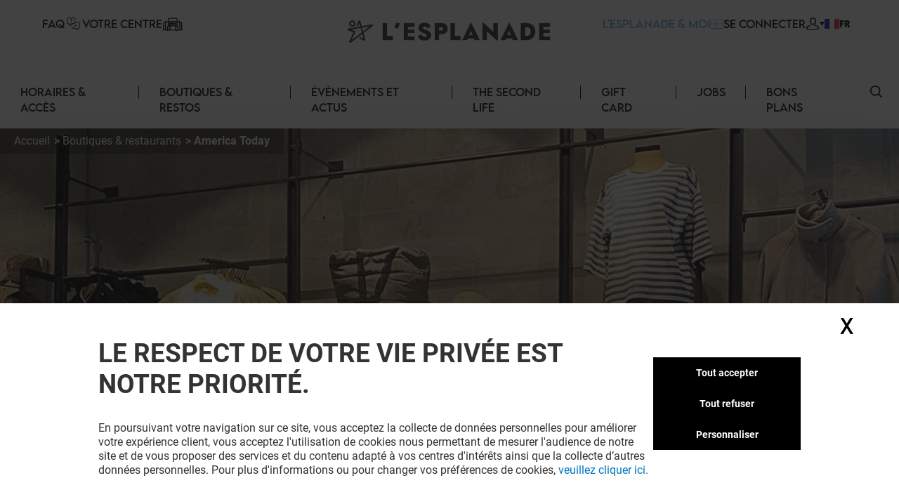

--- FILE ---
content_type: text/html; charset=utf-8
request_url: https://lesplanade-shopping.klepierre.be/boutiques-restaurants/america-today
body_size: 40177
content:
<!DOCTYPE html><html lang="fr-BE" data-mall="Louvain-la-neuve, L&#x27;Esplanade"><head><meta charSet="utf-8"/><meta name="viewport" content="width=device-width, initial-scale=1"/><link rel="preload" as="image" href="/.netlify/images?url=https://img.uniform.global/p/1nUa4-OATzKOygnTb5wnCw/nM2XOpMyS8abktGLosy8aA-facebook-icon.svg"/><link rel="preload" as="image" href="/.netlify/images?url=https://img.uniform.global/p/1nUa4-OATzKOygnTb5wnCw/VwUBMjDGSWeUhRMdg58FkQ-instagram-logo.svg"/><link rel="preload" as="image" href="/.netlify/images?url=https://img.uniform.global/p/1nUa4-OATzKOygnTb5wnCw/d8tpD2OOQM-MzFmp_yoxmQ-logo-tiktok.png"/><link rel="preload" as="image" href="/_next/static/media/ArrowRightFilled.7a27c45e.svg"/><link rel="preload" as="image" href="/.netlify/images?url=https://img.uniform.global/p/1nUa4-OATzKOygnTb5wnCw/yTBVd_nOSCGFeJ9DuDJROQ-applestorefr.png"/><link rel="preload" as="image" href="/.netlify/images?url=https://img.uniform.global/p/1nUa4-OATzKOygnTb5wnCw/bOBH7KnZQ1SLe2B8qJvYmg-googleplayfr.png"/><link rel="preload" as="image" href="/assets/icons/Help.svg"/><link rel="preload" as="image" href="/assets/icons/yourCenter.svg"/><link rel="preload" as="image" href="/assets/icons/loyalty-icon.svg"/><link rel="preload" as="image" href="/assets/flag/flag-fr.jpg"/><link rel="stylesheet" href="/_next/static/css/2518aac1e55a10a4.css" data-precedence="next"/><link rel="stylesheet" href="/_next/static/css/366475c88abebaf5.css" data-precedence="next"/><link rel="stylesheet" href="/_next/static/css/428352451aefa437.css" data-precedence="next"/><link rel="stylesheet" href="/_next/static/css/810b9983fc095a95.css" data-precedence="next"/><link rel="stylesheet" href="/_next/static/css/afef71a37124a097.css" data-precedence="next"/><link rel="stylesheet" href="/_next/static/css/92c83b795a12812f.css" data-precedence="next"/><link rel="stylesheet" href="/_next/static/css/d00e842012924aff.css" data-precedence="next"/><link rel="stylesheet" href="/_next/static/css/09cde86d9b3cfc7f.css" data-precedence="next"/><link rel="stylesheet" href="/_next/static/css/4e96d6965903a38a.css" data-precedence="next"/><link rel="stylesheet" href="/_next/static/css/58e14fc28715e910.css" data-precedence="next"/><link rel="stylesheet" href="/_next/static/css/afebdbfc34020531.css" data-precedence="next"/><link rel="stylesheet" href="/_next/static/css/d54563b15814b6a5.css" data-precedence="next"/><link rel="stylesheet" href="/_next/static/css/3c5ef044b5b83bec.css" data-precedence="next"/><link rel="stylesheet" href="/_next/static/css/4d644c63222327ff.css" data-precedence="next"/><link rel="stylesheet" href="/_next/static/css/05e8a8eb7beaa86d.css" data-precedence="next"/><link rel="stylesheet" href="/_next/static/css/0347157b1613a641.css" data-precedence="next"/><link rel="stylesheet" href="/_next/static/css/a1bcb10197731829.css" data-precedence="next"/><link rel="stylesheet" href="/_next/static/css/5dc812b6478534de.css" data-precedence="next"/><link rel="stylesheet" href="/_next/static/css/84e7778705649290.css" data-precedence="next"/><link rel="stylesheet" href="/_next/static/css/35b30529cf8367fb.css" data-precedence="next"/><link rel="stylesheet" href="/_next/static/css/3e784284e80b85be.css" data-precedence="next"/><link rel="stylesheet" href="/_next/static/css/e744a84d7f96d1e4.css" data-precedence="next"/><link rel="stylesheet" href="/_next/static/css/4e92ac4272811030.css" data-precedence="next"/><link rel="stylesheet" href="/_next/static/css/c30918426dfd6805.css" data-precedence="next"/><link rel="preload" as="script" fetchPriority="low" href="/_next/static/chunks/webpack-e412f31adcabea52.js"/><script src="/_next/static/chunks/fd9d1056-9b617be25bfe41f7.js" async=""></script><script src="/_next/static/chunks/117-275879da87f916e9.js" async=""></script><script src="/_next/static/chunks/main-app-d96c10add04e76c2.js" async=""></script><script src="/_next/static/chunks/314-2758563e19f80002.js" async=""></script><script src="/_next/static/chunks/617-87b62fb312820e4f.js" async=""></script><script src="/_next/static/chunks/app/layout-7e6b9977be1f0f62.js" async=""></script><script src="/_next/static/chunks/app/error-4e62e63c9e91ad13.js" async=""></script><script src="/_next/static/chunks/97bfd92e-80b445e1b317d124.js" async=""></script><script src="/_next/static/chunks/589-576da16e6cd3f190.js" async=""></script><script src="/_next/static/chunks/583-1cf5834b3b04b6ce.js" async=""></script><script src="/_next/static/chunks/app/%5B%5B...path%5D%5D/page-6d4df4a7de94c892.js" async=""></script><link rel="preload" as="image" href="/assets/flag/flag-nl.jpg"/><link rel="preload" as="image" href="/.netlify/images?url=https://img.uniform.global/p/1nUa4-OATzKOygnTb5wnCw/JnZ3gPGEQlmHv6UZsUTdMg-esplanade-new-logo.png"/><link rel="preload" as="image" href="/.netlify/images?url=https://img.uniform.global/p/1nUa4-OATzKOygnTb5wnCw/yTFEPgGCQYCLbZlxL7rEaQ-america-today-864.png"/><link rel="preload" as="image" href="/.netlify/images?url=https://img.uniform.global/p/1nUa4-OATzKOygnTb5wnCw/_fLqQ6GBTlq8e7lLLbj5RQ-tile.jpg"/><link rel="preload" as="image" href="/.netlify/images?url=https://img.uniform.global/p/1nUa4-OATzKOygnTb5wnCw/j4kceFwdRYutp2_cKAukhg-tape-l-oeil-222.png"/><link rel="preload" as="image" href="/.netlify/images?url=https://img.uniform.global/p/1nUa4-OATzKOygnTb5wnCw/I-AWaXA2RLq02f89wIB71g-tile.jpg"/><link rel="preload" as="image" href="/.netlify/images?url=https://img.uniform.global/p/1nUa4-OATzKOygnTb5wnCw/F8iyDVXSS5eJvvalEhqwEg-le-zap_1.png"/><link rel="preload" as="image" href="/.netlify/images?url=https://img.uniform.global/p/1nUa4-OATzKOygnTb5wnCw/rI5OzO5bQkuj0w1-nYl3vQ-tile.jpg"/><link rel="preload" as="image" href="/.netlify/images?url=https://img.uniform.global/p/1nUa4-OATzKOygnTb5wnCw/p87OYBIWS2u2EkHqvEInCw-h-m-510.png"/><link rel="preload" as="image" href="/_next/static/media/ArrowleftNavigation.5d485121.svg"/><title>America Today Louvain-la-Neuve : horaires, accès et bons plans - L&#x27;Esplanade</title><meta name="description" content="America Today au centre commercial L&#x27;Esplanade : Horaires-Reduction-Contacts, toutes les informations utiles sur notre site."/><meta name="robots" content="index, follow"/><link rel="canonical" href="https://lesplanade-shopping.klepierre.be/boutiques-restaurants/america-today"/><meta property="og:title" content="America Today Louvain-la-Neuve : horaires, accès et bons plans - L&#x27;Esplanade"/><meta property="og:description" content="America Today au centre commercial L&#x27;Esplanade : Horaires-Reduction-Contacts, toutes les informations utiles sur notre site."/><meta property="og:image" content="https://img.uniform.global/p/1nUa4-OATzKOygnTb5wnCw/Rhj6ULYjRHa2b0ApE_dcUQ-Banner-AmericaToday_1920x580_MOBILE_480x388"/><meta name="twitter:card" content="summary_large_image"/><meta name="twitter:title" content="America Today Louvain-la-Neuve : horaires, accès et bons plans - L&#x27;Esplanade"/><meta name="twitter:description" content="America Today au centre commercial L&#x27;Esplanade : Horaires-Reduction-Contacts, toutes les informations utiles sur notre site."/><meta name="twitter:image" content="https://img.uniform.global/p/1nUa4-OATzKOygnTb5wnCw/Rhj6ULYjRHa2b0ApE_dcUQ-Banner-AmericaToday_1920x580_MOBILE_480x388"/><link rel="icon" href="/favicon.ico" type="image/x-icon" sizes="16x16"/><link rel="icon" href="/assets/favicons/lesplanadefr/favicon.ico"/><script src="/_next/static/chunks/polyfills-42372ed130431b0a.js" noModule=""></script></head><body><header class="Header_wrapper__nlzjV"><div class="Header_top__l4wau"><div class="Header_parts__kCLCn"><div class="Header_part1__JyYFm"><div class="Header_burgerMenu__xY_RD"><div class="Header_line1__h0P0m"></div><div class="Header_line2__GvhCx"></div></div><div class="Header_links__nR4Yn"><a class="group klp_link NavLinkIcon_container__jq0Xe" href="/faq"><span>FAQ</span><div><img src="/assets/icons/Help.svg" width="25" height="20" alt="simpleLogo" class="w-[25px] h-[20px]"/></div></a><a class="group klp_link NavLinkIcon_container__jq0Xe" href="/histoire"><span>Votre Centre</span><div><img src="/assets/icons/yourCenter.svg" width="30" height="25" alt="simpleLogo" class="w-[30px] h-[25px]"/></div></a></div></div><div class="Header_part2__6D7un"><svg class="Header_mobileSearchElement__Ll1sB search-element translate-y-0.5 cursor-pointer" width="17px" height="17px" viewBox="0 0 19 19" version="1.1" xmlns:xlink="http://www.w3.org/1999/xlink" xmlns="http://www.w3.org/2000/svg"><g id="magnifying-glass"><path d="M18.7673 17.6506L14.1996 13.0829C15.3318 11.7024 16.0143 9.93429 16.0143 8.00714C16.0143 3.58673 12.4276 0 8.00714 0C3.58286 0 0 3.58673 0 8.00714C0 12.4276 3.58286 16.0143 8.00714 16.0143C9.93429 16.0143 11.6986 15.3357 13.079 14.2035L17.6467 18.7673C17.9569 19.0776 18.4571 19.0776 18.7673 18.7673C19.0776 18.461 19.0776 17.9569 18.7673 17.6506ZM8.00714 14.4206C4.46694 14.4206 1.5898 11.5435 1.5898 8.00714C1.5898 4.47082 4.46694 1.5898 8.00714 1.5898C11.5435 1.5898 14.4245 4.47082 14.4245 8.00714C14.4245 11.5435 11.5435 14.4206 8.00714 14.4206Z" id="Shape" fill="#000000" stroke="none"></path><path d="M18.7673 17.6506L14.1996 13.0829C15.3318 11.7024 16.0143 9.93429 16.0143 8.00714C16.0143 3.58673 12.4276 0 8.00714 0C3.58286 0 0 3.58673 0 8.00714C0 12.4276 3.58286 16.0143 8.00714 16.0143C9.93429 16.0143 11.6986 15.3357 13.079 14.2035L17.6467 18.7673C17.9569 19.0776 18.4571 19.0776 18.7673 18.7673C19.0776 18.461 19.0776 17.9569 18.7673 17.6506ZM8.00714 14.4206C4.46694 14.4206 1.5898 11.5435 1.5898 8.00714C1.5898 4.47082 4.46694 1.5898 8.00714 1.5898C11.5435 1.5898 14.4245 4.47082 14.4245 8.00714C14.4245 11.5435 11.5435 14.4206 8.00714 14.4206Z" id="Shape" fill="#000000" stroke="none"></path></g></svg><a class="group klp_link NavLinkIcon_container__jq0Xe text-klp_blue-500 Header_loyaltyElement__LaT9b undefined" href="/loyalty-landing-page"><span>L&#x27;ESPLANADE &amp; MOI</span><div><img src="/assets/icons/loyalty-icon.svg" width="18.77" height="13" alt="simpleLogo" class="max-w-none h-[13px]"/></div></a><a class="group klp_link NavLinkIcon_container__jq0Xe text-right" href="#"><span>SE CONNECTER</span><div><svg width="20px" height="18px" viewBox="0 0 20 20"><path d="M9.96348 4.6983C9.84007 2.31208 8.62575 1.17226 7.62862 0.63478C6.88324 0.231672 6.01445 0.0185337 5.05681 0L4.9729 0C4.44471 0 3.40316 0.0787683 2.40109 0.616246C1.38915 1.15372 0.160018 2.29818 0.0366104 4.6983C-0.00287987 5.09214 -0.269439 8.29384 1.52737 10.1936C2.37147 11.0924 3.51176 11.5558 4.9186 11.5789L5.07162 11.5789C6.47846 11.5558 7.61874 11.0924 8.46779 10.1936C10.2695 8.29384 10.003 5.09214 9.96348 4.6983ZM7.13005 9.07689C6.61668 9.61901 5.9256 9.88311 5.01732 9.89238L4.9729 9.89238C4.05968 9.88311 3.37354 9.61901 2.8651 9.07689C1.54711 7.68686 1.8038 4.98557 1.81367 4.86047L1.81861 4.84657L1.81861 4.84194C1.81861 4.83267 1.82355 4.81877 1.82355 4.80024C1.88278 3.57701 2.31224 2.69666 3.10204 2.19161C3.77338 1.7607 4.55825 1.69584 4.96796 1.69584L5.01732 1.69584C6.38467 1.72364 8.03833 2.28892 8.16667 4.80024C8.16667 4.81877 8.16667 4.84657 8.17654 4.879C8.20123 5.11531 8.41349 7.71466 7.13005 9.07689Z" transform="translate(5.555555 0)" fill="#000000" stroke="none"></path><path d="M19.7551 6.34891C19.688 6.48498 19.5591 6.60161 19.394 6.68325L19.3889 6.68714C19.0175 6.86597 15.5929 8.42105 10.0123 8.42105C7.61404 8.42105 5.32922 8.14114 3.22491 7.5852C1.61574 7.16144 0.702839 6.72213 0.630633 6.68325C0.465589 6.60549 0.336649 6.48886 0.264442 6.34891C-0.0089115 5.82407 -0.00375389 4.84825 0.00140372 4.65387L0.00140372 4.63054L0.00140372 4.61499C0.00140372 4.59944 0.00140372 4.58 0.00140372 4.55279L0.00140372 4.54112C0.0168766 4.17568 0.0426646 3.56531 0.331491 2.9666C0.697682 2.21627 1.37333 1.71087 2.34296 1.45817C2.36875 1.4504 2.38938 1.44651 2.41517 1.44262C4.46274 1.04996 6.16475 0.167453 6.22664 0.132464L6.2318 0.128576C6.43811 0.0197206 6.68567 -0.0230441 6.93324 0.0119452C7.1808 0.0430469 7.39742 0.148015 7.54183 0.303523C7.84098 0.622315 7.73782 1.06551 7.3149 1.291L7.28911 1.30655C6.79914 1.55536 5.04555 2.39511 2.92061 2.80721C2.10571 3.03269 1.91488 3.65473 1.87878 4.58777C1.87878 4.60721 1.87878 4.62665 1.87362 4.64609C1.87362 4.65775 1.87362 4.66553 1.87362 4.6733L1.87362 4.67719C1.8633 4.94933 1.88909 5.35365 1.94582 5.62579C2.88967 6.01067 5.74698 7.00593 10.002 7.00593C14.2777 7.00593 17.1195 6.01067 18.0531 5.62968C18.1046 5.3692 18.1253 4.98043 18.1253 4.68886C18.1201 4.65387 18.1201 4.62276 18.1201 4.58777C18.084 3.65861 17.8932 3.03269 17.0783 2.80721C14.6645 2.33679 12.7613 1.33377 12.684 1.291C12.4777 1.18214 12.3436 1.01886 12.2972 0.832251C12.2559 0.645641 12.3075 0.459031 12.4519 0.303523C12.5963 0.148015 12.8129 0.0469346 13.0605 0.0119452C13.308 -0.0191564 13.5556 0.0197206 13.7619 0.128576L13.7671 0.132464C13.8341 0.167453 15.5413 1.04996 17.5837 1.44262L17.6147 1.4504C17.625 1.45428 17.6404 1.45428 17.6508 1.45817C18.6204 1.70698 19.296 2.21627 19.6622 2.96271C19.9562 3.56142 19.9768 4.17568 19.9923 4.54112L19.9923 4.55279C19.9923 4.56445 19.9923 4.57611 19.9923 4.58777C19.9923 4.60721 19.9975 4.62665 19.9975 4.6422L19.9975 4.64998C20.0026 4.78605 20.0233 5.81629 19.7551 6.34891Z" transform="translate(0 11.57895)" id="Path" fill="#000000" stroke="none"></path></svg></div></a><div class="LanguageSwitcher_container__2YhDb Header_hideOnMobile__CGz7_"><div tabindex="0" class="LanguageSwitcher_optionTitle__KZnWb"><svg width="7" height="8" class="LanguageSwitcher_arrowBottom__RXm6E" viewBox="0 0 8 9" version="1.1" xmlns:xlink="http://www.w3.org/1999/xlink" xmlns="http://www.w3.org/2000/svg"><path d="M7 4L0 8L0 0L7 4Z" transform="translate(0.5 0.5)" id="Triangle" fill="#FFFFFF" stroke="none"></path></svg><img src="/assets/flag/flag-fr.jpg" alt="FR" width="21" height="14"/><p>fr</p></div><ul class="LanguageSwitcher_optionList__UP73y LanguageSwitcher_hidden__t0C7K" role="listbox"><li><a lang="fr-BE" hrefLang="fr-BE" role="option" aria-selected="true" class="" href="https://lesplanade-shopping.klepierre.be/"><img src="/assets/flag/flag-fr.jpg" alt="FR" width="21" height="14"/><p>fr</p></a></li><li><a lang="nl-BE" hrefLang="nl-BE" role="option" aria-selected="true" class="" href="https://lesplanade-shopping-nl.klepierre.be/"><img src="/assets/flag/flag-nl.jpg" alt="NL" width="21" height="14"/><p>nl</p></a></li></ul></div></div></div><a class="Header_title__Ec9A0" href="/"><img src="/.netlify/images?url=https://img.uniform.global/p/1nUa4-OATzKOygnTb5wnCw/JnZ3gPGEQlmHv6UZsUTdMg-esplanade-new-logo.png" alt="Centre commercial à Louvain-la-Neuve" width="6881" height="1063"/></a></div><div class="Header_navbar__TDO5f"><div class="NavLinks_wrapper__auJ6a"><ul class="NavLinks_list__fhoky"><li class="NavLinks_item__LvOYx"><div class="group Dropdown_container__d_kym max-md:hidden"><div class="w-full undefined"><a class="NavLinks_dropdownHeadLink__eNZgM" href="/horaires-acces">HORAIRES &amp; ACCÈS<span class="NavLinks_linkHover__rkbj_"></span></a></div><div class="group-hover:flex Dropdown_itemList__ApLxB"></div></div><div class="NavLinks_separator__RJE9G"></div></li><li class="NavLinks_item__LvOYx"><div class="group Dropdown_container__d_kym max-md:hidden"><div class="w-full undefined"><a class="NavLinks_dropdownHeadLink__eNZgM" href="/boutiques-restaurants">BOUTIQUES &amp; RESTOS<span class="NavLinks_linkHover__rkbj_"></span></a></div><div class="group-hover:flex Dropdown_itemList__ApLxB"><div class="klp_link flex items-center hover:border-l-[3px] hover:border-l-black cursor-pointer bg-white"><a class="w-full py-2 px-7" href="/restaurants">Stores&amp;Restaurants</a></div><div class="klp_link flex items-center hover:border-l-[3px] hover:border-l-black cursor-pointer bg-white"><a class="w-full py-2 px-7" href="/boutiques">SHOPPING</a></div></div></div><div class="NavLinks_separator__RJE9G"></div></li><li class="NavLinks_item__LvOYx"><div class="group Dropdown_container__d_kym max-md:hidden"><div class="w-full undefined"><a class="NavLinks_dropdownHeadLink__eNZgM" href="/evenements-actualites">évènements et actus<span class="NavLinks_linkHover__rkbj_"></span></a></div><div class="group-hover:flex Dropdown_itemList__ApLxB"></div></div><div class="NavLinks_separator__RJE9G"></div></li><li class="NavLinks_item__LvOYx"><div class="group Dropdown_container__d_kym max-md:hidden"><div class="w-full undefined"><a class="NavLinks_dropdownHeadLink__eNZgM" href="/evenements-actualites/actualites/the-second-life">THE SECOND LIFE<span class="NavLinks_linkHover__rkbj_"></span></a></div><div class="group-hover:flex Dropdown_itemList__ApLxB"></div></div><div class="NavLinks_separator__RJE9G"></div></li><li class="NavLinks_item__LvOYx"><div class="group Dropdown_container__d_kym max-md:hidden"><div class="w-full undefined"><a class="NavLinks_dropdownHeadLink__eNZgM" href="/services/gift-card">Gift Card<span class="NavLinks_linkHover__rkbj_"></span></a></div><div class="group-hover:flex Dropdown_itemList__ApLxB"></div></div><div class="NavLinks_separator__RJE9G"></div></li><li class="NavLinks_item__LvOYx"><div class="group Dropdown_container__d_kym max-md:hidden"><div class="w-full undefined"><a class="NavLinks_dropdownHeadLink__eNZgM" href="/nous-rejoindre">JOBS<span class="NavLinks_linkHover__rkbj_"></span></a></div><div class="group-hover:flex Dropdown_itemList__ApLxB"></div></div><div class="NavLinks_separator__RJE9G"></div></li><li class="NavLinks_item__LvOYx"><div class="group Dropdown_container__d_kym max-md:hidden"><div class="w-full undefined"><a class="NavLinks_dropdownHeadLink__eNZgM" href="/bons-plans">BONS PLANS<span class="NavLinks_linkHover__rkbj_"></span></a></div><div class="group-hover:flex Dropdown_itemList__ApLxB"></div></div><div class="NavLinks_separator__RJE9G"></div></li></ul></div><button id="search-element_id" class="Header_searchButton__9rwCb"><svg class="search-element translate-y-0.5 cursor-pointer" width="17px" height="17px" viewBox="0 0 19 19" version="1.1" xmlns:xlink="http://www.w3.org/1999/xlink" xmlns="http://www.w3.org/2000/svg"><g id="magnifying-glass"><path d="M18.7673 17.6506L14.1996 13.0829C15.3318 11.7024 16.0143 9.93429 16.0143 8.00714C16.0143 3.58673 12.4276 0 8.00714 0C3.58286 0 0 3.58673 0 8.00714C0 12.4276 3.58286 16.0143 8.00714 16.0143C9.93429 16.0143 11.6986 15.3357 13.079 14.2035L17.6467 18.7673C17.9569 19.0776 18.4571 19.0776 18.7673 18.7673C19.0776 18.461 19.0776 17.9569 18.7673 17.6506ZM8.00714 14.4206C4.46694 14.4206 1.5898 11.5435 1.5898 8.00714C1.5898 4.47082 4.46694 1.5898 8.00714 1.5898C11.5435 1.5898 14.4245 4.47082 14.4245 8.00714C14.4245 11.5435 11.5435 14.4206 8.00714 14.4206Z" id="Shape" fill="#000000" stroke="none"></path><path d="M18.7673 17.6506L14.1996 13.0829C15.3318 11.7024 16.0143 9.93429 16.0143 8.00714C16.0143 3.58673 12.4276 0 8.00714 0C3.58286 0 0 3.58673 0 8.00714C0 12.4276 3.58286 16.0143 8.00714 16.0143C9.93429 16.0143 11.6986 15.3357 13.079 14.2035L17.6467 18.7673C17.9569 19.0776 18.4571 19.0776 18.7673 18.7673C19.0776 18.461 19.0776 17.9569 18.7673 17.6506ZM8.00714 14.4206C4.46694 14.4206 1.5898 11.5435 1.5898 8.00714C1.5898 4.47082 4.46694 1.5898 8.00714 1.5898C11.5435 1.5898 14.4245 4.47082 14.4245 8.00714C14.4245 11.5435 11.5435 14.4206 8.00714 14.4206Z" id="Shape" fill="#000000" stroke="none"></path></g></svg></button></div></header><main class="flex flex-col items-center justify-between min-h-screen py-4"><div>
<!-- Google Tag Manager -->
<script>window.GTM_ID = 'GTM-NCTCC852'</script>

<!-- CMP -->
<script src="/tarteaucitron/tarteaucitron.js"></script>
<script>
tarteaucitron.init({
    "privacyUrl": "", /* Privacy policy url */
    "bodyPosition": "bottom", /* or top to bring it as first element for accessibility */
    "hashtag": "#userConsent", /* Open the panel with this hashtag */
    "cookieName": "userConsent", /* Cookie name */
    "orientation": "middle", /* Banner position (top - bottom - middle - popup) */
    "groupServices": false, /* Group services by category */
    "showDetailsOnClick": true, /* Click to expand the description */
    "serviceDefaultState": "wait", /* Default state (true - wait - false) */
    "showAlertSmall": true, /* Show the small banner on bottom right */
    "cookieslist": false, /* Show the cookie list */
    "showIcon": false, /* Show cookie icon to manage cookies */
    "iconPosition": "BottomRight", /* Position of the icon between BottomRight, BottomLeft, TopRight and TopLeft */
    "adblocker": false, /* Show a Warning if an adblocker is detected */
    "DenyAllCta" : true, /* Show the deny all button */
    "AcceptAllCta" : true, /* Show the accept all button when highPrivacy on */
    "highPrivacy": true, /* HIGHLY RECOMMANDED Disable auto consent */
    "alwaysNeedConsent": false, /* Ask the consent for "Privacy by design" services */
    "handleBrowserDNTRequest": false, /* If Do Not Track == 1, disallow all */
    "removeCredit": false, /* Remove credit link */
    "moreInfoLink": false, /* Show more info link */
    "useExternalCss": false, /* If false, the tarteaucitron.css file will be loaded */
    "useExternalJs": false, /* If false, the tarteaucitron.services.js file will be loaded */
    // "cookieDomain": ".my-multisite-domaine.fr", /* Shared cookie for subdomain website */
    "readmoreLink": "", /* Change the default readmore link pointing to tarteaucitron.io */
    "mandatory": true, /* Show a message about mandatory cookies */
    "mandatoryCta": true, /* Show the disabled accept button when mandatory on */
    "googleConsentMode": true, /* Enable Google Consent Mode v2 for Google ads and GA4 */
    "partnersList": false /* Details the number of partners on the popup and middle banner */
});

// Services
(tarteaucitron.job = tarteaucitron.job || []).push('gtmanalytics');
(tarteaucitron.job = tarteaucitron.job || []).push('gtmtargetedadds');
(tarteaucitron.job = tarteaucitron.job || []).push('gtmfunctional');
</script>
</div><div class="TopBanner_wrapper__KKm2U TopBanner_full__R3cFO"><div class="breadCrumbWrapper"><ul class="breadCrumb" itemScope="" itemType="https://schema.org/BreadcrumbList"><li class="bc-list" itemProp="itemListElement" itemScope="" itemType="https://schema.org/ListItem"><a itemScope="" itemType="https://schema.org/WebPage" itemProp="item" itemID="/" class="bc-link" href="/"><span itemProp="name">Accueil</span></a><meta itemProp="position" content="1"/></li><li class="bc-list" itemProp="itemListElement" itemScope="" itemType="https://schema.org/ListItem"><a itemScope="" itemType="https://schema.org/WebPage" itemProp="item" itemID="/boutiques-restaurants" class="bc-link" href="/boutiques-restaurants"><span itemProp="name">Boutiques &amp; restaurants</span></a><meta itemProp="position" content="2"/></li><li class="bc-list" itemProp="itemListElement" itemScope="" itemType="https://schema.org/ListItem"><span itemProp="name">America Today</span><meta itemProp="position" content="3"/></li></ul></div><div class="TopBanner_container__sBC3h"><picture class="TopBanner_picture__azRE2"><source srcSet="/.netlify/images?url=https://img.uniform.global/p/1nUa4-OATzKOygnTb5wnCw/iwejghXASgOGpeHK3pNZSA-Banner-AmericaToday_1920x580_DESKTOP_1920x580" media="(min-width: 1920px)" sizes="(min-width: 1920px) 100vw"/><source srcSet="/.netlify/images?url=https://img.uniform.global/p/1nUa4-OATzKOygnTb5wnCw/iwejghXASgOGpeHK3pNZSA-Banner-AmericaToday_1920x580_DESKTOP_1920x580" media="(min-width: 1200px)" sizes="(min-width: 1200px) 100vw"/><source srcSet="/.netlify/images?url=https://img.uniform.global/p/1nUa4-OATzKOygnTb5wnCw/oEFzoEClTrOYxwzLL0XI8A-Banner-AmericaToday_1920x580_TABLET_768x388" media="(min-width: 768px)" sizes="(min-width: 768px) 100vw"/><img alt="" class="tc-img" src="/.netlify/images?url=https://img.uniform.global/p/1nUa4-OATzKOygnTb5wnCw/Rhj6ULYjRHa2b0ApE_dcUQ-Banner-AmericaToday_1920x580_MOBILE_480x388" itemProp="image"/></picture></div></div><div class="ShopHeader_wrapper__r6hzP"><div class="ShopHeader_informations__Fk106"><img class="ShopHeader_logo__oThtj" src="/.netlify/images?url=https://img.uniform.global/p/1nUa4-OATzKOygnTb5wnCw/yTFEPgGCQYCLbZlxL7rEaQ-america-today-864.png" alt="america-today"/><div class="ShopHeader_content__P3NYG"><h1 class="ShopHeader_title__SPI4Q">America Today</h1></div><button class="text-klp_dark-500 min-w-0 bg-klp_light-500 w-11 h-11 rounded-full shadow-sm shadow-klp_dark-100 opacity-100 ShopHeader_favorite__Bs0Gk"><svg class="FavoriteButton_icon__Sw6LP" xmlns="http://www.w3.org/2000/svg" xmlns:xlink="http://www.w3.org/1999/xlink" viewBox="0 0 23 21"><g class="BlueFilled"><defs><path id="c" d="M10.7 20.2c-.89-.79-1.75-1.54-2.5-2.2-2.22-1.93-4.13-3.6-5.46-5.24C1.25 10.92.56 9.18.56 7.28c0-1.85.62-3.55 1.75-4.8A5.856 5.856 0 016.7.53c1.27 0 2.43.41 3.46 1.22.52.41.98.91 1.4 1.49.41-.58.88-1.08 1.4-1.49C13.98.94 15.15.53 16.42.53c1.7 0 3.26.7 4.4 1.96 1.13 1.25 1.75 2.95 1.75 4.8 0 1.9-.69 3.64-2.18 5.48-1.33 1.64-3.25 3.31-5.46 5.24-.76.66-1.62 1.41-2.51 2.2-.24.21-.54.33-.85.33-.33-.01-.63-.13-.87-.34z"></path></defs><clipPath id="d"><use xlink:href="#c" overflow="visible"></use></clipPath><path clip-path="url(#d)" fill="#FFFFFF" d="M-4.45-4.47h32v30h-32z"></path></g><g class="NoFill"><defs><path id="a" d="M6.7 1.85c-1.33 0-2.56.54-3.45 1.53-.91 1-1.4 2.39-1.4 3.91 0 1.6.58 3.03 1.89 4.64 1.26 1.55 3.14 3.19 5.31 5.08.76.66 1.62 1.41 2.51 2.21.9-.8 1.76-1.55 2.52-2.21 2.17-1.89 4.04-3.52 5.31-5.08 1.3-1.61 1.89-3.04 1.89-4.64 0-1.52-.5-2.9-1.4-3.91a4.586 4.586 0 00-3.45-1.53c-.98 0-1.88.32-2.67.94-.71.56-1.2 1.26-1.49 1.76-.15.25-.41.41-.7.41s-.57-.16-.71-.41c-.29-.49-.78-1.2-1.49-1.76-.79-.63-1.69-.94-2.67-.94zm4.85 18.68c-.31 0-.62-.12-.85-.33-.89-.79-1.75-1.54-2.5-2.2-2.22-1.93-4.13-3.6-5.46-5.24C1.25 10.92.56 9.18.56 7.28c0-1.85.62-3.55 1.75-4.8A5.856 5.856 0 016.7.53c1.27 0 2.43.41 3.46 1.22.52.41.98.91 1.4 1.49.41-.58.88-1.08 1.4-1.49C13.98.94 15.15.53 16.42.53c1.7 0 3.26.7 4.4 1.96 1.13 1.25 1.75 2.95 1.75 4.8 0 1.9-.69 3.64-2.18 5.48-1.33 1.64-3.25 3.31-5.46 5.24-.76.66-1.62 1.41-2.51 2.2-.25.2-.55.32-.87.32z"></path></defs><clipPath id="b"><use xlink:href="#a" overflow="visible"></use></clipPath><path id="stroke" clip-path="url(#b)" d="M-4.45-4.47h32v30h-32z"></path></g></svg></button><div class="ShopDetails_wrapper__wodne ShopHeader_details__rXYta"><div class="ShopDetails_status__Jr97B"><div class="w-[10px] h-[10px] rounded-full bg-slate-400 animate-pulse"></div><span class="w-[50px] h-[20px] rounded-md bg-slate-400 animate-pulse"></span></div><a class="" href="#mappedin-map"><svg class="ShopDetails_map__0Zh_x" width="26px" height="27px" viewBox="0 0 26 27" version="1.1" xmlns:xlink="http://www.w3.org/1999/xlink" xmlns="http://www.w3.org/2000/svg"><g id="Map"><path d="M26 0.718406C26.0005 0.384606 25.7677 0.0946854 25.4386 0.0192377C25.2509 -0.0248023 25.0531 0.0074763 24.8897 0.108833L18.5556 4.02319C18.2228 4.23568 18.1236 4.67255 18.3327 5.00518C18.5418 5.33781 18.9821 5.4435 19.3223 5.24275L24.5448 2.01447L24.5448 15.2042L18.8731 18.9406L18.8731 7.83323C18.8547 7.45112 18.5358 7.15071 18.1487 7.15071C17.7615 7.15071 17.4427 7.45112 17.4242 7.83323L17.4242 19.1603L8.57553 15.1268L8.57801 7.83241C8.55554 7.45327 8.23785 7.15718 7.85353 7.15718C7.4692 7.15718 7.15152 7.45327 7.12904 7.83241L7.12656 15.2029L1.45488 18.9397L1.45985 5.92637L6.63929 2.90182C6.86917 2.77469 7.01134 2.5345 7.01081 2.27418C7.01028 2.01386 6.86712 1.77424 6.63672 1.64803C6.40633 1.52182 6.12483 1.52882 5.90115 1.66631L0.36567 4.89828C0.144181 5.02735 0.00805144 5.26234 0.007568 5.51644L0.00135813 20.235C-0.00832354 20.3922 0.0339567 20.5483 0.12183 20.6797C0.228641 20.8384 0.394903 20.9486 0.583987 20.986C0.773071 21.0234 0.969463 20.9851 1.1299 20.8793L7.91687 16.4078L17.8402 20.9342L17.8783 20.9517L17.8949 20.9546C18.093 21.0268 18.3132 21.0099 18.4977 20.9084L18.5001 20.9084C18.5161 20.9003 18.5316 20.8912 18.5465 20.8814L25.639 16.2106C25.8625 16.0809 25.9999 15.844 26 15.5879L26 0.718406Z" transform="translate(0 6)" id="Path" fill="#000000" stroke="none"></path><path d="M5.39715 15.6935C5.43491 15.7455 5.47939 15.7925 5.52947 15.8332C5.66131 15.9412 5.82735 16.0002 5.99872 16C6.02324 16 6.04776 16 6.07228 15.9967C6.26886 15.9783 6.44976 15.8829 6.57449 15.7319C7.64403 14.4442 8.87463 12.9304 9.94206 11.2649C11.3075 9.13819 12 7.3384 12 5.921C12.0049 4.3505 11.3724 2.84338 10.2435 1.73594L10.0089 1.50659L10.0029 1.51243C8.24065 -0.0469609 5.71335 -0.437906 3.55175 0.514501C1.39015 1.46691 -0.00127155 3.58445 8.71956e-07 5.91975C8.71956e-07 7.33756 0.691608 9.1336 2.05538 11.262C3.20439 13.0514 4.62734 14.7665 5.39715 15.6935ZM2.80997 2.77178C4.55586 1.04965 7.38004 1.02941 9.15111 2.72633L9.19634 2.77095C10.0456 3.60429 10.5216 4.73812 10.5183 5.91975C10.5183 7.05942 9.90401 8.59483 8.69243 10.4834C7.84272 11.8074 6.83786 13.0876 6.00252 14.1089C5.17099 13.0926 4.16951 11.8154 3.31388 10.4809C2.10357 8.59066 1.48975 7.05567 1.48975 5.91891C1.48631 4.73809 1.96167 3.60494 2.80997 2.77178L2.80997 2.77178Z" transform="translate(7 0)" id="Shape" fill="#000000" stroke="none"></path><path d="M3.00147 6C4.18612 6 5.25971 5.30262 5.74116 4.22037C6.2226 3.13812 6.02163 1.8739 5.2283 0.994245L5.2283 0.985988L5.12141 0.878653C4.55874 0.316061 3.7956 0 2.99986 0C2.20413 0 1.44099 0.316061 0.87832 0.878653L0.77097 0.988281L0.77097 0.993786C-0.0222498 1.87417 -0.222635 3.13901 0.259625 4.22141C0.741885 5.30381 1.81635 6.0008 3.00147 6ZM1.97751 2.05934L2.01788 2.01897C2.56046 1.47775 3.4388 1.47775 3.98138 2.01897L4.02726 2.06484C4.5258 2.6141 4.50705 3.45746 3.9846 3.98403L3.9823 3.98632C3.45023 4.53934 2.57053 4.55639 2.01743 4.02439C1.46433 3.4924 1.44728 2.61282 1.97935 2.0598L1.97751 2.05934Z" transform="translate(10 3)" id="Shape" fill="#000000" stroke="none"></path></g></svg></a></div><div class="ShopHeader_times__nk_6l"><div class="w-[36px] h-[36px] rounded-full bg-slate-400 animate-pulse"></div><ul class="ShopHeader_list__lFYdL ShopHeader_compact__bB4rM"><li class="ShopHeader_listItem__tYdYA"><span class="w-[50px] h-[20px] rounded-md bg-slate-400 animate-pulse"></span><span class="w-[50px] h-[20px] rounded-md bg-slate-400 animate-pulse"></span></li></ul></div><a target="_blank" class="ShopHeader_phoneNumber__3KYAF" href="tel:010 23 21 79">010 23 21 79</a></div><div class="ShopHeader_descriptions__eHqPF"><ul class="ShopHeader_tags__ShuLq"><li class="ShopHeader_tag__1d5fz">Mode</li></ul><div class="ShopHeader_sumary__HI979"><div class="HtmlContent_container__cKZnk ShopHeader_description__EjrnW"><p><strong></strong></p><h2>America Today</h2><p>Depuis 1989, America Today traduit le véritable style universitaire américain dans une vaste gamme d’articles basics décontractés, d’accessoires et de classiques collégiens. Pensez aux jeans, t-shirts, sweat-shirts, pantalons de jogging et hoodies, arborant slogans, logos, imprimés et autres détails. Vous retrouvez nos vêtements dans la garde-robe des esprits libres. Des jeunes, ouverts d’esprit, qui vivent avec passion !</p><p>Retrouvez votre enseigne au niveau supérieur du centre commercial L’esplanade.</p></div></div></div></div><ul class="flex justify-center w-full gap-12 py-12"><li><a href="https://www.america-today.com" target="_blank" rel="noopener noreferrer"><svg width="33px" height="34px" viewBox="0 0 33 34"><path d="M0 7.60526C2.48714 7.24665 4.66747 4.61218 6.03947 0.721554C4.05612 0.270763 2.03217 0.0288046 0 0L0 7.60526Z" transform="translate(16.82425 26.39474)" id="Path" fill="#000000" stroke="none"></path><path d="M0.513623 6.11405C0.661926 6.06985 0.809657 6.02535 0.956243 5.97643C1.07992 5.93547 1.20189 5.89127 1.32385 5.84736C1.46815 5.79609 1.61187 5.74334 1.75502 5.68735C1.87698 5.63961 1.9978 5.58893 2.11891 5.53824C2.25862 5.47783 2.39805 5.41772 2.53605 5.35731C2.65658 5.30279 2.77625 5.24562 2.89593 5.18816C3.03135 5.12245 3.1662 5.05555 3.2999 4.98601C3.41728 4.92442 3.53438 4.86165 3.65176 4.79712C3.78317 4.72463 3.91373 4.65066 4.04342 4.57463C4.1608 4.50627 4.27389 4.43761 4.38812 4.36688C4.51524 4.28643 4.64179 4.20599 4.76747 4.12554C4.87999 4.05187 4.99222 3.97702 5.10302 3.89981C5.2267 3.81406 5.34866 3.72477 5.47005 3.63548C5.57913 3.55504 5.68764 3.47488 5.79415 3.39414C5.91153 3.30102 6.03178 3.20466 6.14945 3.108C6.25394 3.02225 6.35816 2.93709 6.46094 2.84898C6.57804 2.74879 6.69027 2.64506 6.80393 2.54133C6.90356 2.45028 7.00377 2.3601 7.10111 2.26669C7.21305 2.15913 7.32213 2.04774 7.43121 1.93724C7.52569 1.84117 7.62131 1.74658 7.71379 1.64815C7.73097 1.62988 7.74729 1.61014 7.76504 1.59128C6.48613 0.911449 5.13909 0.377782 3.74739 0C3.02362 2.37572 1.73555 4.52866 0 6.26316C0.0475258 6.25049 0.0950517 6.24017 0.142578 6.2275C0.267977 6.19125 0.391086 6.15147 0.513623 6.11405L0.513623 6.11405Z" transform="translate(20.27538 27.28947)" id="Path" fill="#000000" stroke="none"></path><path d="M8.19643 0L1.18128 0C1.15472 2.85801 0.757336 5.69902 0 8.44584C1.54438 8.87627 3.03477 9.49509 4.44032 10.2895C6.74803 7.38735 8.06902 3.76894 8.19643 4.33766e-15L8.19643 0Z" transform="translate(24.58928 17.44737)" id="Path" fill="#000000" stroke="none"></path><path d="M0 8.05263L7.76504 8.05263C7.73467 5.32707 7.3385 2.6183 6.58789 0C4.42569 0.497727 2.21737 0.763535 0 0.793004L0 8.05263Z" transform="translate(16.82425 8.5)" id="Path" fill="#000000" stroke="none"></path><path d="M0 0L0 7.60526C2.03217 7.57617 4.05612 7.3345 6.03947 6.88371C4.66747 2.99308 2.48714 0.358617 0 0Z" transform="translate(16.82425 0)" id="Path" fill="#000000" stroke="none"></path><path d="M0 7.25936C2.21737 7.28912 4.42569 7.55492 6.58789 8.05263C7.3385 5.43443 7.73467 2.72547 7.76504 0L0 0L0 7.25936Z" transform="translate(16.82425 17.44737)" id="Path" fill="#000000" stroke="none"></path><path d="M4.44032 0C3.03477 0.794387 1.54438 1.4132 0 1.84363C0.757336 4.59045 1.15472 7.43147 1.18128 10.2895L8.19643 10.2895C8.06873 6.52083 6.74775 2.90242 4.44032 0L4.44032 0Z" transform="translate(24.58928 6.263158)" id="Path" fill="#000000" stroke="none"></path><path d="M7.76504 4.6704C7.74787 4.65243 7.73156 4.63298 7.71468 4.61442C7.62197 4.51599 7.52583 4.4211 7.43141 4.32533C7.32268 4.21483 7.21423 4.10314 7.10207 3.99588C7.00507 3.90276 6.90464 3.81465 6.80507 3.72183C6.69147 3.6181 6.57788 3.51349 6.46114 3.41329C6.35985 3.32518 6.25598 3.24091 6.15297 3.15633C6.03566 3.0585 5.91548 2.96125 5.79474 2.86784C5.68887 2.78562 5.58157 2.70606 5.4737 2.62649C5.35123 2.53573 5.2282 2.44527 5.10344 2.35892C4.99385 2.2829 4.88255 2.20864 4.77124 2.13585C4.64449 2.05187 4.51802 1.96965 4.38897 1.89009C4.27595 1.82025 4.16178 1.75129 4.04733 1.6844C3.91628 1.60719 3.78495 1.53234 3.65247 1.45926C3.53516 1.39885 3.41813 1.33314 3.30081 1.27273C3.16605 1.20259 3.03013 1.13511 2.89079 1.06881C2.77347 1.01135 2.65444 0.955357 2.53369 0.900841C2.39492 0.837485 2.25472 0.780316 2.1148 0.719907C1.99405 0.669221 1.87388 0.619126 1.75198 0.571387C1.60978 0.515398 1.46557 0.462944 1.32136 0.41167C1.19946 0.367468 1.07757 0.32356 0.953963 0.282305C0.807463 0.233388 0.660964 0.188891 0.510459 0.144099C0.388567 0.107264 0.266102 0.0698395 0.14278 0.0362458C0.095568 0.0229851 0.0474979 0.0126713 0 0C1.73453 1.73449 3.02155 3.88714 3.74518 6.26316C5.13749 5.88538 6.48574 5.35141 7.76504 4.6704L7.76504 4.6704Z" transform="translate(20.27538 0.4473684)" id="Path" fill="#000000" stroke="none"></path><path d="M0 10.2895L7.01539 10.2895C7.04196 7.43147 7.43935 4.59045 8.19643 1.84363C6.65228 1.4135 5.16184 0.794685 3.75624 0C1.44845 2.90212 0.127418 6.52083 0 10.2895Z" transform="translate(0 6.263158)" id="Path" fill="#000000" stroke="none"></path><path d="M6.03947 7.60526L6.03947 0C4.0073 0.0290926 1.98336 0.270763 0 0.721554C1.37172 4.61218 3.55233 7.24665 6.03947 7.60526Z" transform="translate(9.921992 26.39474)" id="Path" fill="#000000" stroke="none"></path><path d="M7.76504 0L0 0C0.030363 2.72547 0.426249 5.43443 1.17715 8.05263C3.33934 7.55463 5.54737 7.28883 7.76504 7.25936L7.76504 0Z" transform="translate(8.196428 17.44737)" id="Path" fill="#000000" stroke="none"></path><path d="M6.03947 0C3.55233 0.358617 1.37172 2.99308 0 6.88371C1.98336 7.33479 4.0073 7.57646 6.03947 7.60526L6.03947 0Z" transform="translate(9.921992 0)" id="Path" fill="#000000" stroke="none"></path><path d="M7.76504 0.793004C5.54767 0.763535 3.33934 0.497727 1.17715 0C0.426249 2.6183 0.030363 5.32707 0 8.05263L7.76504 8.05263L7.76504 0.793004Z" transform="translate(8.196428 8.5)" id="Path" fill="#000000" stroke="none"></path><path d="M7.76504 0C7.7175 0.0126785 7.66996 0.0229982 7.62243 0.0356766C7.49815 0.069879 7.37558 0.107914 7.25187 0.14477C7.10468 0.188998 6.95864 0.233519 6.81087 0.281875C6.68631 0.323448 6.56374 0.367675 6.44118 0.411608C6.29771 0.463796 6.15395 0.515689 6.01192 0.57112C5.88936 0.619475 5.76851 0.669599 5.64709 0.720903C5.50763 0.781347 5.36789 0.841791 5.23015 0.90194C5.1093 0.956486 4.98989 1.01369 4.87019 1.07118C4.73474 1.13693 4.59986 1.20386 4.46613 1.27345C4.34872 1.33507 4.23131 1.39817 4.11419 1.46245C3.98275 1.53498 3.85245 1.60928 3.72301 1.68535C3.6056 1.75287 3.4902 1.82216 3.37709 1.89292C3.24965 1.97194 3.12365 2.05362 2.99823 2.1344C2.8854 2.20871 2.77343 2.2836 2.66261 2.36085C2.5389 2.44665 2.41691 2.53599 2.29549 2.62533C2.18639 2.70582 2.07785 2.78602 1.97104 2.8671C1.85105 2.95998 1.73651 3.05669 1.61566 3.1531C1.51143 3.2389 1.40633 3.32411 1.30439 3.41286C1.18698 3.51252 1.07558 3.61572 0.962468 3.71892C0.862241 3.81091 0.761155 3.90025 0.663218 3.99548C0.551823 4.10251 0.443291 4.21367 0.334473 4.32394C0.239973 4.42006 0.143755 4.515 0.0509728 4.61378C0.0340773 4.63206 0.0177546 4.65211 0 4.67068C1.2789 5.35119 2.62653 5.88516 4.01854 6.26316C4.74247 3.88727 6.02996 1.73459 7.76504 0Z" transform="translate(4.745301 0.4473684)" id="Path" fill="#000000" stroke="none"></path><path d="M0.328959 1.93655C0.438039 2.04706 0.546547 2.15873 0.658491 2.26629C0.755833 2.35911 0.856038 2.44721 0.955957 2.54003C1.06962 2.64405 1.18328 2.74836 1.30009 2.84855C1.40144 2.93607 1.50479 3.02064 1.60844 3.1055C1.72582 3.20333 1.84292 3.30057 1.96717 3.39457C2.07281 3.47619 2.18018 3.55516 2.28754 3.6362C2.41008 3.72666 2.53376 3.81712 2.65858 3.90405C2.76824 3.98007 2.87961 4.05433 2.99098 4.12741C3.11781 4.21109 3.24436 4.2933 3.37348 4.37287C3.48657 4.443 3.6008 4.51165 3.71532 4.57884C3.84644 4.65604 3.97786 4.73089 4.11041 4.80367C4.22751 4.86408 4.34489 4.92979 4.46228 4.99019C4.59712 5.06032 4.73312 5.1278 4.87254 5.1944C4.98993 5.25127 5.10903 5.30726 5.22985 5.36206C5.3687 5.42542 5.5087 5.48258 5.64899 5.54299C5.76981 5.59367 5.89006 5.64377 6.01202 5.6915C6.15431 5.74778 6.29861 5.80023 6.4429 5.85151C6.56487 5.89541 6.68683 5.93961 6.81051 5.98057C6.9571 6.02949 7.10368 6.07428 7.25428 6.11877C7.37624 6.1556 7.49878 6.19303 7.62189 6.22691C7.66941 6.24017 7.71751 6.25049 7.76504 6.26316C6.02948 4.52845 4.74171 2.3759 4.01765 0C2.62595 0.378058 1.27862 0.911701 0 1.59209C0.017178 1.61006 0.0334971 1.62951 0.0506751 1.64808C0.138569 1.7459 0.233335 1.84079 0.328959 1.93655L0.328959 1.93655Z" transform="translate(4.745301 27.28947)" id="Path" fill="#000000" stroke="none"></path><path d="M3.75624 10.2895C5.16184 9.49509 6.65228 8.87627 8.19643 8.44584C7.43935 5.69902 7.04196 2.85801 7.01539 0L0 0C0.127703 3.76864 1.44845 7.38705 3.75624 10.2895L3.75624 10.2895Z" transform="translate(0 17.44737)" id="Path" fill="#000000" stroke="none"></path></svg></a></li></ul><div class="w-full" id="sectionMapRef"><div class="Map_map__JG9k5"><div class="flex h-full justify-center !h-[600px]"><div class="CookieConsent_messageWrapper__IG_es"><p>Le contenu est caché car vous avez refusé les cookies fonctionnels.<br><br><br><br><br><br>En cliquant sur "J'ACCEPTE" vous acceptez l'utilisation des cookies fonctionnels du site et vous pourrez accéder au contenu. Vous pouvez changer à tout moment vos consentements des cookies dans notre page de management des cookies.</p><button class="button"><svg width="7" height="8" viewBox="0 0 8 9" version="1.1" xmlns:xlink="http://www.w3.org/1999/xlink" xmlns="http://www.w3.org/2000/svg"><path d="M7 4L0 8L0 0L7 4Z" transform="translate(0.5 0.5)" id="Triangle" fill="#FFFFFF" stroke="none"></path></svg>J&#x27;ACCEPTE</button></div></div></div></div><div class="h-[29px] lg:h-[37px]"></div><div class="w-full max-w-[1200px] py-[48px]"><div class="RelatedStores_container__xXnQX"><div class="SectionTitle_wrapper__xlyyB RelatedStores_sectionTitle__YTZAp uppercase"><div class="SectionTitle_content__wPys_"><div class="SectionTitle_icon__o5T2v"><svg width="8px" height="10px" viewBox="0 0 8 10" version="1.1" xmlns:xlink="http://www.w3.org/1999/xlink" xmlns="http://www.w3.org/2000/svg"><path d="M4.5 0L9 7L0 7L4.5 0Z" transform="matrix(-4.371139E-08 1 -1 -4.371139E-08 7.5 0.5)" id="Triangle" fill="#000000" stroke="none"></path></svg></div><h2 class="heading-2">VOUS EN VOULEZ PLUS ? VOUS POURRIEZ AUSSI AIMER</h2></div></div><div class="TileSlider_container__hODti"><div class="TileSlider_tileContent__ddYgY TileSlider_tileContent_hidden__K1zOD"><div class="TileSlider_wrapper_hidden__g3adE"><div class="TileSlider_inner__WViqf"><div class="basic-tile shop-tile"><a class="" href="/boutiques-restaurants/tape-a-l-aeil"><div class="basic-tile_img"><img class="w-full h-full object-cover" width="278" height="160" src="/.netlify/images?url=https://img.uniform.global/p/1nUa4-OATzKOygnTb5wnCw/_fLqQ6GBTlq8e7lLLbj5RQ-tile.jpg" alt=""/></div><h3 class="basic-tile_title w-[255px]">Tape à l&#x27;Œil</h3></a><div class="shop-tile-logo-wrapper"><div class="shop-tile-log-content"><img src="/.netlify/images?url=https://img.uniform.global/p/1nUa4-OATzKOygnTb5wnCw/j4kceFwdRYutp2_cKAukhg-tape-l-oeil-222.png" class="shop-tile-logo" alt="logo Tape à l&#x27;Œil"/></div></div><div class="store-tags"></div><button class="text-klp_dark-500 min-w-0 bg-klp_light-500 w-11 h-11 rounded-full shadow-sm shadow-klp_dark-100 opacity-100 shop-tile-like"><svg class="FavoriteButton_icon__Sw6LP" xmlns="http://www.w3.org/2000/svg" xmlns:xlink="http://www.w3.org/1999/xlink" viewBox="0 0 23 21"><g class="BlueFilled"><defs><path id="c" d="M10.7 20.2c-.89-.79-1.75-1.54-2.5-2.2-2.22-1.93-4.13-3.6-5.46-5.24C1.25 10.92.56 9.18.56 7.28c0-1.85.62-3.55 1.75-4.8A5.856 5.856 0 016.7.53c1.27 0 2.43.41 3.46 1.22.52.41.98.91 1.4 1.49.41-.58.88-1.08 1.4-1.49C13.98.94 15.15.53 16.42.53c1.7 0 3.26.7 4.4 1.96 1.13 1.25 1.75 2.95 1.75 4.8 0 1.9-.69 3.64-2.18 5.48-1.33 1.64-3.25 3.31-5.46 5.24-.76.66-1.62 1.41-2.51 2.2-.24.21-.54.33-.85.33-.33-.01-.63-.13-.87-.34z"></path></defs><clipPath id="d"><use xlink:href="#c" overflow="visible"></use></clipPath><path clip-path="url(#d)" fill="#FFFFFF" d="M-4.45-4.47h32v30h-32z"></path></g><g class="NoFill"><defs><path id="a" d="M6.7 1.85c-1.33 0-2.56.54-3.45 1.53-.91 1-1.4 2.39-1.4 3.91 0 1.6.58 3.03 1.89 4.64 1.26 1.55 3.14 3.19 5.31 5.08.76.66 1.62 1.41 2.51 2.21.9-.8 1.76-1.55 2.52-2.21 2.17-1.89 4.04-3.52 5.31-5.08 1.3-1.61 1.89-3.04 1.89-4.64 0-1.52-.5-2.9-1.4-3.91a4.586 4.586 0 00-3.45-1.53c-.98 0-1.88.32-2.67.94-.71.56-1.2 1.26-1.49 1.76-.15.25-.41.41-.7.41s-.57-.16-.71-.41c-.29-.49-.78-1.2-1.49-1.76-.79-.63-1.69-.94-2.67-.94zm4.85 18.68c-.31 0-.62-.12-.85-.33-.89-.79-1.75-1.54-2.5-2.2-2.22-1.93-4.13-3.6-5.46-5.24C1.25 10.92.56 9.18.56 7.28c0-1.85.62-3.55 1.75-4.8A5.856 5.856 0 016.7.53c1.27 0 2.43.41 3.46 1.22.52.41.98.91 1.4 1.49.41-.58.88-1.08 1.4-1.49C13.98.94 15.15.53 16.42.53c1.7 0 3.26.7 4.4 1.96 1.13 1.25 1.75 2.95 1.75 4.8 0 1.9-.69 3.64-2.18 5.48-1.33 1.64-3.25 3.31-5.46 5.24-.76.66-1.62 1.41-2.51 2.2-.25.2-.55.32-.87.32z"></path></defs><clipPath id="b"><use xlink:href="#a" overflow="visible"></use></clipPath><path id="stroke" clip-path="url(#b)" d="M-4.45-4.47h32v30h-32z"></path></g></svg></button><div class="ShopDetails_wrapper__wodne shop-tile-details"><div class="ShopDetails_status__Jr97B"><div class="w-[10px] h-[10px] rounded-full bg-slate-400 animate-pulse"></div><span class="w-[50px] h-[20px] rounded-md bg-slate-400 animate-pulse"></span></div><a class="" href="/boutiques-restaurants/tape-a-l-aeil#mappedin-map"><svg class="ShopDetails_map__0Zh_x" width="26px" height="27px" viewBox="0 0 26 27" version="1.1" xmlns:xlink="http://www.w3.org/1999/xlink" xmlns="http://www.w3.org/2000/svg"><g id="Map"><path d="M26 0.718406C26.0005 0.384606 25.7677 0.0946854 25.4386 0.0192377C25.2509 -0.0248023 25.0531 0.0074763 24.8897 0.108833L18.5556 4.02319C18.2228 4.23568 18.1236 4.67255 18.3327 5.00518C18.5418 5.33781 18.9821 5.4435 19.3223 5.24275L24.5448 2.01447L24.5448 15.2042L18.8731 18.9406L18.8731 7.83323C18.8547 7.45112 18.5358 7.15071 18.1487 7.15071C17.7615 7.15071 17.4427 7.45112 17.4242 7.83323L17.4242 19.1603L8.57553 15.1268L8.57801 7.83241C8.55554 7.45327 8.23785 7.15718 7.85353 7.15718C7.4692 7.15718 7.15152 7.45327 7.12904 7.83241L7.12656 15.2029L1.45488 18.9397L1.45985 5.92637L6.63929 2.90182C6.86917 2.77469 7.01134 2.5345 7.01081 2.27418C7.01028 2.01386 6.86712 1.77424 6.63672 1.64803C6.40633 1.52182 6.12483 1.52882 5.90115 1.66631L0.36567 4.89828C0.144181 5.02735 0.00805144 5.26234 0.007568 5.51644L0.00135813 20.235C-0.00832354 20.3922 0.0339567 20.5483 0.12183 20.6797C0.228641 20.8384 0.394903 20.9486 0.583987 20.986C0.773071 21.0234 0.969463 20.9851 1.1299 20.8793L7.91687 16.4078L17.8402 20.9342L17.8783 20.9517L17.8949 20.9546C18.093 21.0268 18.3132 21.0099 18.4977 20.9084L18.5001 20.9084C18.5161 20.9003 18.5316 20.8912 18.5465 20.8814L25.639 16.2106C25.8625 16.0809 25.9999 15.844 26 15.5879L26 0.718406Z" transform="translate(0 6)" id="Path" fill="#000000" stroke="none"></path><path d="M5.39715 15.6935C5.43491 15.7455 5.47939 15.7925 5.52947 15.8332C5.66131 15.9412 5.82735 16.0002 5.99872 16C6.02324 16 6.04776 16 6.07228 15.9967C6.26886 15.9783 6.44976 15.8829 6.57449 15.7319C7.64403 14.4442 8.87463 12.9304 9.94206 11.2649C11.3075 9.13819 12 7.3384 12 5.921C12.0049 4.3505 11.3724 2.84338 10.2435 1.73594L10.0089 1.50659L10.0029 1.51243C8.24065 -0.0469609 5.71335 -0.437906 3.55175 0.514501C1.39015 1.46691 -0.00127155 3.58445 8.71956e-07 5.91975C8.71956e-07 7.33756 0.691608 9.1336 2.05538 11.262C3.20439 13.0514 4.62734 14.7665 5.39715 15.6935ZM2.80997 2.77178C4.55586 1.04965 7.38004 1.02941 9.15111 2.72633L9.19634 2.77095C10.0456 3.60429 10.5216 4.73812 10.5183 5.91975C10.5183 7.05942 9.90401 8.59483 8.69243 10.4834C7.84272 11.8074 6.83786 13.0876 6.00252 14.1089C5.17099 13.0926 4.16951 11.8154 3.31388 10.4809C2.10357 8.59066 1.48975 7.05567 1.48975 5.91891C1.48631 4.73809 1.96167 3.60494 2.80997 2.77178L2.80997 2.77178Z" transform="translate(7 0)" id="Shape" fill="#000000" stroke="none"></path><path d="M3.00147 6C4.18612 6 5.25971 5.30262 5.74116 4.22037C6.2226 3.13812 6.02163 1.8739 5.2283 0.994245L5.2283 0.985988L5.12141 0.878653C4.55874 0.316061 3.7956 0 2.99986 0C2.20413 0 1.44099 0.316061 0.87832 0.878653L0.77097 0.988281L0.77097 0.993786C-0.0222498 1.87417 -0.222635 3.13901 0.259625 4.22141C0.741885 5.30381 1.81635 6.0008 3.00147 6ZM1.97751 2.05934L2.01788 2.01897C2.56046 1.47775 3.4388 1.47775 3.98138 2.01897L4.02726 2.06484C4.5258 2.6141 4.50705 3.45746 3.9846 3.98403L3.9823 3.98632C3.45023 4.53934 2.57053 4.55639 2.01743 4.02439C1.46433 3.4924 1.44728 2.61282 1.97935 2.0598L1.97751 2.05934Z" transform="translate(10 3)" id="Shape" fill="#000000" stroke="none"></path></g></svg></a></div></div><div class="basic-tile shop-tile"><a class="" href="/boutiques-restaurants/le-zap"><div class="basic-tile_img"><img class="w-full h-full object-cover" width="278" height="160" src="/.netlify/images?url=https://img.uniform.global/p/1nUa4-OATzKOygnTb5wnCw/I-AWaXA2RLq02f89wIB71g-tile.jpg" alt=""/></div><h3 class="basic-tile_title w-[255px]">Le Zèbre à Pois</h3></a><div class="shop-tile-logo-wrapper"><div class="shop-tile-log-content"><img src="/.netlify/images?url=https://img.uniform.global/p/1nUa4-OATzKOygnTb5wnCw/F8iyDVXSS5eJvvalEhqwEg-le-zap_1.png" class="shop-tile-logo" alt="logo Le Zèbre à Pois"/></div></div><div class="store-tags"></div><button class="text-klp_dark-500 min-w-0 bg-klp_light-500 w-11 h-11 rounded-full shadow-sm shadow-klp_dark-100 opacity-100 shop-tile-like"><svg class="FavoriteButton_icon__Sw6LP" xmlns="http://www.w3.org/2000/svg" xmlns:xlink="http://www.w3.org/1999/xlink" viewBox="0 0 23 21"><g class="BlueFilled"><defs><path id="c" d="M10.7 20.2c-.89-.79-1.75-1.54-2.5-2.2-2.22-1.93-4.13-3.6-5.46-5.24C1.25 10.92.56 9.18.56 7.28c0-1.85.62-3.55 1.75-4.8A5.856 5.856 0 016.7.53c1.27 0 2.43.41 3.46 1.22.52.41.98.91 1.4 1.49.41-.58.88-1.08 1.4-1.49C13.98.94 15.15.53 16.42.53c1.7 0 3.26.7 4.4 1.96 1.13 1.25 1.75 2.95 1.75 4.8 0 1.9-.69 3.64-2.18 5.48-1.33 1.64-3.25 3.31-5.46 5.24-.76.66-1.62 1.41-2.51 2.2-.24.21-.54.33-.85.33-.33-.01-.63-.13-.87-.34z"></path></defs><clipPath id="d"><use xlink:href="#c" overflow="visible"></use></clipPath><path clip-path="url(#d)" fill="#FFFFFF" d="M-4.45-4.47h32v30h-32z"></path></g><g class="NoFill"><defs><path id="a" d="M6.7 1.85c-1.33 0-2.56.54-3.45 1.53-.91 1-1.4 2.39-1.4 3.91 0 1.6.58 3.03 1.89 4.64 1.26 1.55 3.14 3.19 5.31 5.08.76.66 1.62 1.41 2.51 2.21.9-.8 1.76-1.55 2.52-2.21 2.17-1.89 4.04-3.52 5.31-5.08 1.3-1.61 1.89-3.04 1.89-4.64 0-1.52-.5-2.9-1.4-3.91a4.586 4.586 0 00-3.45-1.53c-.98 0-1.88.32-2.67.94-.71.56-1.2 1.26-1.49 1.76-.15.25-.41.41-.7.41s-.57-.16-.71-.41c-.29-.49-.78-1.2-1.49-1.76-.79-.63-1.69-.94-2.67-.94zm4.85 18.68c-.31 0-.62-.12-.85-.33-.89-.79-1.75-1.54-2.5-2.2-2.22-1.93-4.13-3.6-5.46-5.24C1.25 10.92.56 9.18.56 7.28c0-1.85.62-3.55 1.75-4.8A5.856 5.856 0 016.7.53c1.27 0 2.43.41 3.46 1.22.52.41.98.91 1.4 1.49.41-.58.88-1.08 1.4-1.49C13.98.94 15.15.53 16.42.53c1.7 0 3.26.7 4.4 1.96 1.13 1.25 1.75 2.95 1.75 4.8 0 1.9-.69 3.64-2.18 5.48-1.33 1.64-3.25 3.31-5.46 5.24-.76.66-1.62 1.41-2.51 2.2-.25.2-.55.32-.87.32z"></path></defs><clipPath id="b"><use xlink:href="#a" overflow="visible"></use></clipPath><path id="stroke" clip-path="url(#b)" d="M-4.45-4.47h32v30h-32z"></path></g></svg></button><div class="ShopDetails_wrapper__wodne shop-tile-details"><div class="ShopDetails_status__Jr97B"><div class="w-[10px] h-[10px] rounded-full bg-slate-400 animate-pulse"></div><span class="w-[50px] h-[20px] rounded-md bg-slate-400 animate-pulse"></span></div><a class="" href="/boutiques-restaurants/le-zap#mappedin-map"><svg class="ShopDetails_map__0Zh_x" width="26px" height="27px" viewBox="0 0 26 27" version="1.1" xmlns:xlink="http://www.w3.org/1999/xlink" xmlns="http://www.w3.org/2000/svg"><g id="Map"><path d="M26 0.718406C26.0005 0.384606 25.7677 0.0946854 25.4386 0.0192377C25.2509 -0.0248023 25.0531 0.0074763 24.8897 0.108833L18.5556 4.02319C18.2228 4.23568 18.1236 4.67255 18.3327 5.00518C18.5418 5.33781 18.9821 5.4435 19.3223 5.24275L24.5448 2.01447L24.5448 15.2042L18.8731 18.9406L18.8731 7.83323C18.8547 7.45112 18.5358 7.15071 18.1487 7.15071C17.7615 7.15071 17.4427 7.45112 17.4242 7.83323L17.4242 19.1603L8.57553 15.1268L8.57801 7.83241C8.55554 7.45327 8.23785 7.15718 7.85353 7.15718C7.4692 7.15718 7.15152 7.45327 7.12904 7.83241L7.12656 15.2029L1.45488 18.9397L1.45985 5.92637L6.63929 2.90182C6.86917 2.77469 7.01134 2.5345 7.01081 2.27418C7.01028 2.01386 6.86712 1.77424 6.63672 1.64803C6.40633 1.52182 6.12483 1.52882 5.90115 1.66631L0.36567 4.89828C0.144181 5.02735 0.00805144 5.26234 0.007568 5.51644L0.00135813 20.235C-0.00832354 20.3922 0.0339567 20.5483 0.12183 20.6797C0.228641 20.8384 0.394903 20.9486 0.583987 20.986C0.773071 21.0234 0.969463 20.9851 1.1299 20.8793L7.91687 16.4078L17.8402 20.9342L17.8783 20.9517L17.8949 20.9546C18.093 21.0268 18.3132 21.0099 18.4977 20.9084L18.5001 20.9084C18.5161 20.9003 18.5316 20.8912 18.5465 20.8814L25.639 16.2106C25.8625 16.0809 25.9999 15.844 26 15.5879L26 0.718406Z" transform="translate(0 6)" id="Path" fill="#000000" stroke="none"></path><path d="M5.39715 15.6935C5.43491 15.7455 5.47939 15.7925 5.52947 15.8332C5.66131 15.9412 5.82735 16.0002 5.99872 16C6.02324 16 6.04776 16 6.07228 15.9967C6.26886 15.9783 6.44976 15.8829 6.57449 15.7319C7.64403 14.4442 8.87463 12.9304 9.94206 11.2649C11.3075 9.13819 12 7.3384 12 5.921C12.0049 4.3505 11.3724 2.84338 10.2435 1.73594L10.0089 1.50659L10.0029 1.51243C8.24065 -0.0469609 5.71335 -0.437906 3.55175 0.514501C1.39015 1.46691 -0.00127155 3.58445 8.71956e-07 5.91975C8.71956e-07 7.33756 0.691608 9.1336 2.05538 11.262C3.20439 13.0514 4.62734 14.7665 5.39715 15.6935ZM2.80997 2.77178C4.55586 1.04965 7.38004 1.02941 9.15111 2.72633L9.19634 2.77095C10.0456 3.60429 10.5216 4.73812 10.5183 5.91975C10.5183 7.05942 9.90401 8.59483 8.69243 10.4834C7.84272 11.8074 6.83786 13.0876 6.00252 14.1089C5.17099 13.0926 4.16951 11.8154 3.31388 10.4809C2.10357 8.59066 1.48975 7.05567 1.48975 5.91891C1.48631 4.73809 1.96167 3.60494 2.80997 2.77178L2.80997 2.77178Z" transform="translate(7 0)" id="Shape" fill="#000000" stroke="none"></path><path d="M3.00147 6C4.18612 6 5.25971 5.30262 5.74116 4.22037C6.2226 3.13812 6.02163 1.8739 5.2283 0.994245L5.2283 0.985988L5.12141 0.878653C4.55874 0.316061 3.7956 0 2.99986 0C2.20413 0 1.44099 0.316061 0.87832 0.878653L0.77097 0.988281L0.77097 0.993786C-0.0222498 1.87417 -0.222635 3.13901 0.259625 4.22141C0.741885 5.30381 1.81635 6.0008 3.00147 6ZM1.97751 2.05934L2.01788 2.01897C2.56046 1.47775 3.4388 1.47775 3.98138 2.01897L4.02726 2.06484C4.5258 2.6141 4.50705 3.45746 3.9846 3.98403L3.9823 3.98632C3.45023 4.53934 2.57053 4.55639 2.01743 4.02439C1.46433 3.4924 1.44728 2.61282 1.97935 2.0598L1.97751 2.05934Z" transform="translate(10 3)" id="Shape" fill="#000000" stroke="none"></path></g></svg></a></div></div><div class="basic-tile shop-tile"><a class="" href="/boutiques-restaurants/h-m"><div class="basic-tile_img"><img class="w-full h-full object-cover" width="278" height="160" src="/.netlify/images?url=https://img.uniform.global/p/1nUa4-OATzKOygnTb5wnCw/rI5OzO5bQkuj0w1-nYl3vQ-tile.jpg" alt=""/></div><h3 class="basic-tile_title w-[255px]">H&amp;M</h3></a><div class="shop-tile-logo-wrapper"><div class="shop-tile-log-content"><img src="/.netlify/images?url=https://img.uniform.global/p/1nUa4-OATzKOygnTb5wnCw/p87OYBIWS2u2EkHqvEInCw-h-m-510.png" class="shop-tile-logo" alt="logo H&amp;M"/></div></div><div class="store-tags"></div><button class="text-klp_dark-500 min-w-0 bg-klp_light-500 w-11 h-11 rounded-full shadow-sm shadow-klp_dark-100 opacity-100 shop-tile-like"><svg class="FavoriteButton_icon__Sw6LP" xmlns="http://www.w3.org/2000/svg" xmlns:xlink="http://www.w3.org/1999/xlink" viewBox="0 0 23 21"><g class="BlueFilled"><defs><path id="c" d="M10.7 20.2c-.89-.79-1.75-1.54-2.5-2.2-2.22-1.93-4.13-3.6-5.46-5.24C1.25 10.92.56 9.18.56 7.28c0-1.85.62-3.55 1.75-4.8A5.856 5.856 0 016.7.53c1.27 0 2.43.41 3.46 1.22.52.41.98.91 1.4 1.49.41-.58.88-1.08 1.4-1.49C13.98.94 15.15.53 16.42.53c1.7 0 3.26.7 4.4 1.96 1.13 1.25 1.75 2.95 1.75 4.8 0 1.9-.69 3.64-2.18 5.48-1.33 1.64-3.25 3.31-5.46 5.24-.76.66-1.62 1.41-2.51 2.2-.24.21-.54.33-.85.33-.33-.01-.63-.13-.87-.34z"></path></defs><clipPath id="d"><use xlink:href="#c" overflow="visible"></use></clipPath><path clip-path="url(#d)" fill="#FFFFFF" d="M-4.45-4.47h32v30h-32z"></path></g><g class="NoFill"><defs><path id="a" d="M6.7 1.85c-1.33 0-2.56.54-3.45 1.53-.91 1-1.4 2.39-1.4 3.91 0 1.6.58 3.03 1.89 4.64 1.26 1.55 3.14 3.19 5.31 5.08.76.66 1.62 1.41 2.51 2.21.9-.8 1.76-1.55 2.52-2.21 2.17-1.89 4.04-3.52 5.31-5.08 1.3-1.61 1.89-3.04 1.89-4.64 0-1.52-.5-2.9-1.4-3.91a4.586 4.586 0 00-3.45-1.53c-.98 0-1.88.32-2.67.94-.71.56-1.2 1.26-1.49 1.76-.15.25-.41.41-.7.41s-.57-.16-.71-.41c-.29-.49-.78-1.2-1.49-1.76-.79-.63-1.69-.94-2.67-.94zm4.85 18.68c-.31 0-.62-.12-.85-.33-.89-.79-1.75-1.54-2.5-2.2-2.22-1.93-4.13-3.6-5.46-5.24C1.25 10.92.56 9.18.56 7.28c0-1.85.62-3.55 1.75-4.8A5.856 5.856 0 016.7.53c1.27 0 2.43.41 3.46 1.22.52.41.98.91 1.4 1.49.41-.58.88-1.08 1.4-1.49C13.98.94 15.15.53 16.42.53c1.7 0 3.26.7 4.4 1.96 1.13 1.25 1.75 2.95 1.75 4.8 0 1.9-.69 3.64-2.18 5.48-1.33 1.64-3.25 3.31-5.46 5.24-.76.66-1.62 1.41-2.51 2.2-.25.2-.55.32-.87.32z"></path></defs><clipPath id="b"><use xlink:href="#a" overflow="visible"></use></clipPath><path id="stroke" clip-path="url(#b)" d="M-4.45-4.47h32v30h-32z"></path></g></svg></button><div class="ShopDetails_wrapper__wodne shop-tile-details"><div class="ShopDetails_status__Jr97B"><div class="w-[10px] h-[10px] rounded-full bg-slate-400 animate-pulse"></div><span class="w-[50px] h-[20px] rounded-md bg-slate-400 animate-pulse"></span></div><a class="" href="/boutiques-restaurants/h-m#mappedin-map"><svg class="ShopDetails_map__0Zh_x" width="26px" height="27px" viewBox="0 0 26 27" version="1.1" xmlns:xlink="http://www.w3.org/1999/xlink" xmlns="http://www.w3.org/2000/svg"><g id="Map"><path d="M26 0.718406C26.0005 0.384606 25.7677 0.0946854 25.4386 0.0192377C25.2509 -0.0248023 25.0531 0.0074763 24.8897 0.108833L18.5556 4.02319C18.2228 4.23568 18.1236 4.67255 18.3327 5.00518C18.5418 5.33781 18.9821 5.4435 19.3223 5.24275L24.5448 2.01447L24.5448 15.2042L18.8731 18.9406L18.8731 7.83323C18.8547 7.45112 18.5358 7.15071 18.1487 7.15071C17.7615 7.15071 17.4427 7.45112 17.4242 7.83323L17.4242 19.1603L8.57553 15.1268L8.57801 7.83241C8.55554 7.45327 8.23785 7.15718 7.85353 7.15718C7.4692 7.15718 7.15152 7.45327 7.12904 7.83241L7.12656 15.2029L1.45488 18.9397L1.45985 5.92637L6.63929 2.90182C6.86917 2.77469 7.01134 2.5345 7.01081 2.27418C7.01028 2.01386 6.86712 1.77424 6.63672 1.64803C6.40633 1.52182 6.12483 1.52882 5.90115 1.66631L0.36567 4.89828C0.144181 5.02735 0.00805144 5.26234 0.007568 5.51644L0.00135813 20.235C-0.00832354 20.3922 0.0339567 20.5483 0.12183 20.6797C0.228641 20.8384 0.394903 20.9486 0.583987 20.986C0.773071 21.0234 0.969463 20.9851 1.1299 20.8793L7.91687 16.4078L17.8402 20.9342L17.8783 20.9517L17.8949 20.9546C18.093 21.0268 18.3132 21.0099 18.4977 20.9084L18.5001 20.9084C18.5161 20.9003 18.5316 20.8912 18.5465 20.8814L25.639 16.2106C25.8625 16.0809 25.9999 15.844 26 15.5879L26 0.718406Z" transform="translate(0 6)" id="Path" fill="#000000" stroke="none"></path><path d="M5.39715 15.6935C5.43491 15.7455 5.47939 15.7925 5.52947 15.8332C5.66131 15.9412 5.82735 16.0002 5.99872 16C6.02324 16 6.04776 16 6.07228 15.9967C6.26886 15.9783 6.44976 15.8829 6.57449 15.7319C7.64403 14.4442 8.87463 12.9304 9.94206 11.2649C11.3075 9.13819 12 7.3384 12 5.921C12.0049 4.3505 11.3724 2.84338 10.2435 1.73594L10.0089 1.50659L10.0029 1.51243C8.24065 -0.0469609 5.71335 -0.437906 3.55175 0.514501C1.39015 1.46691 -0.00127155 3.58445 8.71956e-07 5.91975C8.71956e-07 7.33756 0.691608 9.1336 2.05538 11.262C3.20439 13.0514 4.62734 14.7665 5.39715 15.6935ZM2.80997 2.77178C4.55586 1.04965 7.38004 1.02941 9.15111 2.72633L9.19634 2.77095C10.0456 3.60429 10.5216 4.73812 10.5183 5.91975C10.5183 7.05942 9.90401 8.59483 8.69243 10.4834C7.84272 11.8074 6.83786 13.0876 6.00252 14.1089C5.17099 13.0926 4.16951 11.8154 3.31388 10.4809C2.10357 8.59066 1.48975 7.05567 1.48975 5.91891C1.48631 4.73809 1.96167 3.60494 2.80997 2.77178L2.80997 2.77178Z" transform="translate(7 0)" id="Shape" fill="#000000" stroke="none"></path><path d="M3.00147 6C4.18612 6 5.25971 5.30262 5.74116 4.22037C6.2226 3.13812 6.02163 1.8739 5.2283 0.994245L5.2283 0.985988L5.12141 0.878653C4.55874 0.316061 3.7956 0 2.99986 0C2.20413 0 1.44099 0.316061 0.87832 0.878653L0.77097 0.988281L0.77097 0.993786C-0.0222498 1.87417 -0.222635 3.13901 0.259625 4.22141C0.741885 5.30381 1.81635 6.0008 3.00147 6ZM1.97751 2.05934L2.01788 2.01897C2.56046 1.47775 3.4388 1.47775 3.98138 2.01897L4.02726 2.06484C4.5258 2.6141 4.50705 3.45746 3.9846 3.98403L3.9823 3.98632C3.45023 4.53934 2.57053 4.55639 2.01743 4.02439C1.46433 3.4924 1.44728 2.61282 1.97935 2.0598L1.97751 2.05934Z" transform="translate(10 3)" id="Shape" fill="#000000" stroke="none"></path></g></svg></a></div></div><div class="RelatedStores_showmore__16wtp"><div class="RelatedStores_content__osrjA">Nous avons d&#x27;autres boutiques qui pourraient vous intéresser. Ne passez pas à côté !</div><button class="button"><svg width="8px" height="8px" viewBox="0 0 8 9" version="1.1" xmlns:xlink="http://www.w3.org/1999/xlink" xmlns="http://www.w3.org/2000/svg"><path d="M7 4L0 8L0 0L7 4Z" transform="translate(0.5 0.5)" id="Triangle" fill="#FFFFFF" stroke="none"></path></svg><a class="" href="/boutiques?filter=Mode">EN VOIR PLUS ! (40)</a></button></div></div></div><div class="TileSlider_controller__OXBI9 dt:hidden"><div class="TileSlider_controlPrev__Cvf6t"><img src="/_next/static/media/ArrowleftNavigation.5d485121.svg" width="11" height="19" alt=""/></div><div class="TileSlider_controlNext__Nfpum"><img src="/_next/static/media/ArrowleftNavigation.5d485121.svg" width="11" height="19" alt=""/></div></div></div></div></div></div></main><!--$--><!--/$--><footer class="Footer_wrapper__k373j"><div class="Footer_content__ebrBg"><div class="Footer_part1__tq2Jq"><div class="SocialMediaFooter_container__M4o5K bg-klp_dark-400"><span class="SocialMediaFooter_title__FvkKr">Vous avez quitté L&#x27;esplanade ? L&#x27;aventure continue sur les réseaux sociaux !</span><ul class="SocialMediaFooter_list___Jo1j"><li class=""><a href="https://www.facebook.com/lesplanadeshopping/" target="_blank" rel="noopener noreferrer"><img class="SocialMediaFooter_socialIcon__of40I" src="/.netlify/images?url=https://img.uniform.global/p/1nUa4-OATzKOygnTb5wnCw/nM2XOpMyS8abktGLosy8aA-facebook-icon.svg" alt="Facebook" width="1" height="1"/></a></li><li class=""><a href="https://www.instagram.com/l_esplanadeshopping/" target="_blank" rel="noopener noreferrer"><img class="SocialMediaFooter_socialIcon__of40I" src="/.netlify/images?url=https://img.uniform.global/p/1nUa4-OATzKOygnTb5wnCw/VwUBMjDGSWeUhRMdg58FkQ-instagram-logo.svg" alt="Instagram" width="1" height="1"/></a></li><li class=""><a href="https://www.tiktok.com/@lesplanadeshopping" target="_blank" rel="noopener noreferrer"><img class="SocialMediaFooter_socialIcon__of40I" src="/.netlify/images?url=https://img.uniform.global/p/1nUa4-OATzKOygnTb5wnCw/d8tpD2OOQM-MzFmp_yoxmQ-logo-tiktok.png" alt="Tiktok" width="30" height="34"/></a></li></ul></div><div class="Footer_linksWrapper__m1VIf"><div class="Accordion_wrapper__Z6dS_ Accordion_secondary__Ru_EA Accordion_dark__g_T9D Footer_accordion__ZNncS"><div class="Accordion_item__U4aE9"><div class="Accordion_header__s_3EA">L&#x27;ESPLANADE &amp; VOUS<div class="Accordion_arrow__2zyfC"> </div></div><div class="Accordion_body__kb48_"><div class="Accordion_content__oGDZC"><ul class="Footer_linksAccordion__QHAyZ"><li><a href="/loyalty-landing-page">L&#x27;Esplanade &amp; Moi</a></li><li><a href="/horaires-acces">Plans &amp; Horaires</a></li><li><a href="/boutiques-restaurants">Boutiques &amp; Restaurants</a></li><li><a href="/bons-plans">Bons plans</a></li><li><a href="/evenements-actualites">évènements et actualités</a></li><li><a href="/services">Services</a></li><li><a href="/histoire">Shopping Center</a></li></ul></div></div></div><div class="Accordion_item__U4aE9"><div class="Accordion_header__s_3EA">CONTACT<div class="Accordion_arrow__2zyfC"> </div></div><div class="Accordion_body__kb48_"><div class="Accordion_content__oGDZC"><ul class="Footer_linksAccordion__QHAyZ"><li><a href="/nous-rejoindre">Nous rejoindre</a></li><li><a href="/louer-un-emplacement-permanent">Louer un emplacement permanent</a></li><li><a href="/louer-un-emplacement-temporaire">Louer un emplacement temporaire</a></li><li><a href="/nous-contacter">Nous contacter</a></li></ul></div></div></div></div><div class="NavLinksFooter_container__WpnJD Footer_links__v467j"><span class="NavLinksFooter_title__nu936">L&#x27;ESPLANADE &amp; VOUS</span><ul class="NavLinksFooter_list__RAP2T NavLinksFooter_withTitle__hxwA_"><li class="NavLinksFooter_item__jphH8"><a class="" href="/loyalty-landing-page">L&#x27;Esplanade &amp; Moi</a></li><li class="NavLinksFooter_item__jphH8"><a class="" href="/horaires-acces">Plans &amp; Horaires</a></li><li class="NavLinksFooter_item__jphH8"><a class="" href="/boutiques-restaurants">Boutiques &amp; Restaurants</a></li><li class="NavLinksFooter_item__jphH8"><a class="" href="/bons-plans">Bons plans</a></li><li class="NavLinksFooter_item__jphH8"><a class="" href="/evenements-actualites">évènements et actualités</a></li><li class="NavLinksFooter_item__jphH8"><a class="" href="/services">Services</a></li><li class="NavLinksFooter_item__jphH8"><a class="" href="/histoire">Shopping Center</a></li></ul></div><div class="NavLinksFooter_container__WpnJD Footer_links__v467j"><span class="NavLinksFooter_title__nu936">CONTACT</span><ul class="NavLinksFooter_list__RAP2T NavLinksFooter_withTitle__hxwA_"><li class="NavLinksFooter_item__jphH8"><a class="" href="/nous-rejoindre">Nous rejoindre</a></li><li class="NavLinksFooter_item__jphH8"><a class="" href="/louer-un-emplacement-permanent">Louer un emplacement permanent</a></li><li class="NavLinksFooter_item__jphH8"><a class="" href="/louer-un-emplacement-temporaire">Louer un emplacement temporaire</a></li><li class="NavLinksFooter_item__jphH8"><a class="" href="/nous-contacter">Nous contacter</a></li></ul></div></div></div><div class="Footer_separator__hEvtk"></div><div class="Footer_part2__ibJny"><div class="NewsLetterFooter_container__V33CU"><span class="NewsLetterFooter_title__jdT0P">Rester informé</span><div class="NewsLetterFooter_desc___bnsk">Personne n&#x27;aime être mis à l&#x27;écart. Inscrivez-vous à notre newsletter pour ne rien rater de notre actualité.</div><form><div class="input NewsLetterFooter_input__BUW8z"><input type="text" placeholder="Exemple@gmail.com" class="input_field"/><button type="submit" class="button NewsLetterFooter_button__y6sro"><img src="/_next/static/media/ArrowRightFilled.7a27c45e.svg" width="10" height="10" alt=""/></button></div></form><div class="NewsLetterFooter_check__eNoms"><input type="checkbox"/><div class="NewsLetterFooter_link__PnUrF"><p><a href="https://lesplanade-shopping.klepierre.be/charte-de-protection-des-donnees-personnelles"><u>Voir notre politique de protection des données personelles</u></a>.</p></div></div></div><div class="MobileAppFooter_container__MTmPX bg-klp_dark-400"><span class="MobileAppFooter_title__t6s28">TOUJOURS GAGNANT EN ÉTANT FIDELE</span><p class="MobileAppFooter_description__rbdK0">Devenez membre de L&#x27;esplanade pour bénéficier d&#x27;avantages, d&#x27;offres et de services exclusifs dans votre Centre Commercial L&#x27;esplanade et chez nos partenaires.</p><ul class="flex gap-2"><li class=""><a href="https://apps.apple.com/be/app/lesplanade-moi/id1584807200?pt=2198197&amp;amp;ct=website&amp;amp;mt=8" target="_blank" rel="noopener noreferrer"><img class="max-h-[100px]" src="/.netlify/images?url=https://img.uniform.global/p/1nUa4-OATzKOygnTb5wnCw/yTBVd_nOSCGFeJ9DuDJROQ-applestorefr.png" alt="AppleStore" width="137" height="45"/></a></li><li class=""><a href="https://play.google.com/store/apps/details?id=com.klepierre.loyalty_program_lesplanade&amp;amp;utm_source=website&amp;amp;utm_campaign=website_generic" target="_blank" rel="noopener noreferrer"><img class="max-h-[100px]" src="/.netlify/images?url=https://img.uniform.global/p/1nUa4-OATzKOygnTb5wnCw/bOBH7KnZQ1SLe2B8qJvYmg-googleplayfr.png" alt="Playstore" width="137" height="45"/></a></li></ul></div></div></div><div class="Footer_bottomLinks__yIK_d"><div class="NavLinksFooter_container__WpnJD bg-klp_dark-400"><ul class="NavLinksFooter_list__RAP2T"><li class="NavLinksFooter_item__jphH8 NavLinksFooter_withoutTitle__s68og"><a class="NavLinksFooter_link__xtU8_" href="/conditions-generales-d-utilisation">CGU</a><div class="NavLinksFooter_border__BJ46y"></div></li><li class="NavLinksFooter_item__jphH8 NavLinksFooter_withoutTitle__s68og"><a class="NavLinksFooter_link__xtU8_" href="/mentions-legales">Mentions légales</a><div class="NavLinksFooter_border__BJ46y"></div></li><li class="NavLinksFooter_item__jphH8 NavLinksFooter_withoutTitle__s68og"><a class="NavLinksFooter_link__xtU8_" href="/charte-de-protection-des-donnees-personnelles">Données personnelles</a><div class="NavLinksFooter_border__BJ46y"></div></li><li class="NavLinksFooter_item__jphH8 NavLinksFooter_withoutTitle__s68og"><a class="NavLinksFooter_link__xtU8_" href="/reglement-interieur">Règlement Intérieur</a></li></ul></div></div></footer><div style="display:none" class="fixed cursor-pointer bottom-28 dt:bottom-14 rotate-90 right-10"><svg width="57" height="57" viewBox="0 0 56 57" version="1.1" xmlns="http://www.w3.org/2000/svg"><desc>Created with Lunacy</desc><defs><filter filterUnits="userSpaceOnUse" color-interpolation-filters="sRGB" id="arrow_top"><feFlood flood-opacity="0" result="BackgroundImageFix"></feFlood><feColorMatrix in="SourceAlpha" type="matrix" values="0 0 0 0 0 0 0 0 0 0 0 0 0 0 0 0 0 0 127 0"></feColorMatrix><feOffset dx="0" dy="0"></feOffset><feGaussianBlur stdDeviation="2"></feGaussianBlur><feColorMatrix type="matrix" values="0 0 0 0 0 0 0 0 0 0 0 0 0 0 0 0 0 0 0.5019608 0"></feColorMatrix><feBlend mode="normal" in2="BackgroundImageFix" result="effect0_dropShadow"></feBlend><feBlend mode="normal" in="SourceGraphic" in2="effect0_dropShadow" result="shape"></feBlend></filter></defs><g id="FlÃ¨che-Slide-Copy-2" transform="matrix(1 8.742278E-08 8.742278E-08 -1 8 48.00001)"><g filter="url(#arrow_top)"><path d="M22 44C34.1503 44 44 34.1503 44 22C44 9.84974 34.1503 0 22 0C9.84974 0 0 9.84974 0 22C0 34.1503 9.84974 44 22 44Z" id="Oval" fill="#FFFFFF" stroke="none"></path></g><path d="M16.0796 8.21338L8.06982 0L0 8.21338" transform="matrix(-4.371139E-08 -1 1 -4.371139E-08 17 30.07959)" id="Path-3" fill="none" stroke="#000000" stroke-width="2.5" stroke-linecap="round"></path></g></svg></div><script src="/_next/static/chunks/webpack-e412f31adcabea52.js" async=""></script><script>(self.__next_f=self.__next_f||[]).push([0]);self.__next_f.push([2,null])</script><script>self.__next_f.push([1,"1:HL[\"/_next/static/css/2518aac1e55a10a4.css\",\"style\"]\n2:HL[\"/_next/static/css/366475c88abebaf5.css\",\"style\"]\n3:HL[\"/_next/static/css/428352451aefa437.css\",\"style\"]\n4:HL[\"/_next/static/css/810b9983fc095a95.css\",\"style\"]\n5:HL[\"/_next/static/css/afef71a37124a097.css\",\"style\"]\n6:HL[\"/_next/static/css/92c83b795a12812f.css\",\"style\"]\n7:HL[\"/_next/static/css/d00e842012924aff.css\",\"style\"]\n8:HL[\"/_next/static/css/09cde86d9b3cfc7f.css\",\"style\"]\n9:HL[\"/_next/static/css/4e96d6965903a38a.css\",\"style\"]\na:HL[\"/_next/static/css/58e14fc28715e910.css\",\"style\"]\nb:HL[\"/_next/static/css/afebdbfc34020531.css\",\"style\"]\nc:HL[\"/_next/static/css/d54563b15814b6a5.css\",\"style\"]\nd:HL[\"/_next/static/css/3c5ef044b5b83bec.css\",\"style\"]\ne:HL[\"/_next/static/css/4d644c63222327ff.css\",\"style\"]\nf:HL[\"/_next/static/css/05e8a8eb7beaa86d.css\",\"style\"]\n10:HL[\"/_next/static/css/0347157b1613a641.css\",\"style\"]\n11:HL[\"/_next/static/css/a1bcb10197731829.css\",\"style\"]\n12:HL[\"/_next/static/css/5dc812b6478534de.css\",\"style\"]\n13:HL[\"/_next/static/css/84e7778705649290.css\",\"style\"]\n14:HL[\"/_next/static/css/35b30529cf8367fb.css\",\"style\"]\n15:HL[\"/_next/static/css/3e784284e80b85be.css\",\"style\"]\n16:HL[\"/_next/static/css/e744a84d7f96d1e4.css\",\"style\"]\n17:HL[\"/_next/static/css/4e92ac4272811030.css\",\"style\"]\n18:HL[\"/_next/static/css/c30918426dfd6805.css\",\"style\"]\n"])</script><script>self.__next_f.push([1,"19:I[12846,[],\"\"]\n1c:I[4707,[],\"\"]\n1e:I[36423,[],\"\"]\n21:I[61060,[],\"\"]\n1d:[\"path\",\"boutiques-restaurants/america-today\",\"oc\"]\n22:[]\n"])</script><script>self.__next_f.push([1,"0:[\"$\",\"$L19\",null,{\"buildId\":\"ud5A6Dp4wKakXHNAe5O2b\",\"assetPrefix\":\"\",\"urlParts\":[\"\",\"boutiques-restaurants\",\"america-today?_rsc=m5yqt\"],\"initialTree\":[\"\",{\"children\":[[\"path\",\"boutiques-restaurants/america-today\",\"oc\"],{\"children\":[\"__PAGE__\",{}]}]},\"$undefined\",\"$undefined\",true],\"initialSeedData\":[\"\",{\"children\":[[\"path\",\"boutiques-restaurants/america-today\",\"oc\"],{\"children\":[\"__PAGE__\",{},[[\"$L1a\",\"$L1b\",[[\"$\",\"link\",\"0\",{\"rel\":\"stylesheet\",\"href\":\"/_next/static/css/d00e842012924aff.css\",\"precedence\":\"next\",\"crossOrigin\":\"$undefined\"}],[\"$\",\"link\",\"1\",{\"rel\":\"stylesheet\",\"href\":\"/_next/static/css/09cde86d9b3cfc7f.css\",\"precedence\":\"next\",\"crossOrigin\":\"$undefined\"}],[\"$\",\"link\",\"2\",{\"rel\":\"stylesheet\",\"href\":\"/_next/static/css/4e96d6965903a38a.css\",\"precedence\":\"next\",\"crossOrigin\":\"$undefined\"}],[\"$\",\"link\",\"3\",{\"rel\":\"stylesheet\",\"href\":\"/_next/static/css/58e14fc28715e910.css\",\"precedence\":\"next\",\"crossOrigin\":\"$undefined\"}],[\"$\",\"link\",\"4\",{\"rel\":\"stylesheet\",\"href\":\"/_next/static/css/afebdbfc34020531.css\",\"precedence\":\"next\",\"crossOrigin\":\"$undefined\"}],[\"$\",\"link\",\"5\",{\"rel\":\"stylesheet\",\"href\":\"/_next/static/css/d54563b15814b6a5.css\",\"precedence\":\"next\",\"crossOrigin\":\"$undefined\"}],[\"$\",\"link\",\"6\",{\"rel\":\"stylesheet\",\"href\":\"/_next/static/css/3c5ef044b5b83bec.css\",\"precedence\":\"next\",\"crossOrigin\":\"$undefined\"}],[\"$\",\"link\",\"7\",{\"rel\":\"stylesheet\",\"href\":\"/_next/static/css/4d644c63222327ff.css\",\"precedence\":\"next\",\"crossOrigin\":\"$undefined\"}],[\"$\",\"link\",\"8\",{\"rel\":\"stylesheet\",\"href\":\"/_next/static/css/05e8a8eb7beaa86d.css\",\"precedence\":\"next\",\"crossOrigin\":\"$undefined\"}],[\"$\",\"link\",\"9\",{\"rel\":\"stylesheet\",\"href\":\"/_next/static/css/0347157b1613a641.css\",\"precedence\":\"next\",\"crossOrigin\":\"$undefined\"}],[\"$\",\"link\",\"10\",{\"rel\":\"stylesheet\",\"href\":\"/_next/static/css/a1bcb10197731829.css\",\"precedence\":\"next\",\"crossOrigin\":\"$undefined\"}],[\"$\",\"link\",\"11\",{\"rel\":\"stylesheet\",\"href\":\"/_next/static/css/5dc812b6478534de.css\",\"precedence\":\"next\",\"crossOrigin\":\"$undefined\"}],[\"$\",\"link\",\"12\",{\"rel\":\"stylesheet\",\"href\":\"/_next/static/css/84e7778705649290.css\",\"precedence\":\"next\",\"crossOrigin\":\"$undefined\"}],[\"$\",\"link\",\"13\",{\"rel\":\"stylesheet\",\"href\":\"/_next/static/css/35b30529cf8367fb.css\",\"precedence\":\"next\",\"crossOrigin\":\"$undefined\"}],[\"$\",\"link\",\"14\",{\"rel\":\"stylesheet\",\"href\":\"/_next/static/css/3e784284e80b85be.css\",\"precedence\":\"next\",\"crossOrigin\":\"$undefined\"}],[\"$\",\"link\",\"15\",{\"rel\":\"stylesheet\",\"href\":\"/_next/static/css/e744a84d7f96d1e4.css\",\"precedence\":\"next\",\"crossOrigin\":\"$undefined\"}],[\"$\",\"link\",\"16\",{\"rel\":\"stylesheet\",\"href\":\"/_next/static/css/4e92ac4272811030.css\",\"precedence\":\"next\",\"crossOrigin\":\"$undefined\"}],[\"$\",\"link\",\"17\",{\"rel\":\"stylesheet\",\"href\":\"/_next/static/css/c30918426dfd6805.css\",\"precedence\":\"next\",\"crossOrigin\":\"$undefined\"}]]],null],null]},[null,[\"$\",\"$L1c\",null,{\"parallelRouterKey\":\"children\",\"segmentPath\":[\"children\",\"$1d\",\"children\"],\"error\":\"$undefined\",\"errorStyles\":\"$undefined\",\"errorScripts\":\"$undefined\",\"template\":[\"$\",\"$L1e\",null,{}],\"templateStyles\":\"$undefined\",\"templateScripts\":\"$undefined\",\"notFound\":\"$undefined\",\"notFoundStyles\":\"$undefined\"}]],null]},[[[[\"$\",\"link\",\"0\",{\"rel\":\"stylesheet\",\"href\":\"/_next/static/css/2518aac1e55a10a4.css\",\"precedence\":\"next\",\"crossOrigin\":\"$undefined\"}],[\"$\",\"link\",\"1\",{\"rel\":\"stylesheet\",\"href\":\"/_next/static/css/366475c88abebaf5.css\",\"precedence\":\"next\",\"crossOrigin\":\"$undefined\"}],[\"$\",\"link\",\"2\",{\"rel\":\"stylesheet\",\"href\":\"/_next/static/css/428352451aefa437.css\",\"precedence\":\"next\",\"crossOrigin\":\"$undefined\"}],[\"$\",\"link\",\"3\",{\"rel\":\"stylesheet\",\"href\":\"/_next/static/css/810b9983fc095a95.css\",\"precedence\":\"next\",\"crossOrigin\":\"$undefined\"}],[\"$\",\"link\",\"4\",{\"rel\":\"stylesheet\",\"href\":\"/_next/static/css/afef71a37124a097.css\",\"precedence\":\"next\",\"crossOrigin\":\"$undefined\"}],[\"$\",\"link\",\"5\",{\"rel\":\"stylesheet\",\"href\":\"/_next/static/css/92c83b795a12812f.css\",\"precedence\":\"next\",\"crossOrigin\":\"$undefined\"}]],\"$L1f\"],null],null],\"couldBeIntercepted\":false,\"initialHead\":[null,\"$L20\"],\"globalErrorComponent\":\"$21\",\"missingSlots\":\"$W22\"}]\n"])</script><script>self.__next_f.push([1,"28:I[81944,[\"314\",\"static/chunks/314-2758563e19f80002.js\",\"617\",\"static/chunks/617-87b62fb312820e4f.js\",\"185\",\"static/chunks/app/layout-7e6b9977be1f0f62.js\"],\"default\"]\n29:I[12144,[\"314\",\"static/chunks/314-2758563e19f80002.js\",\"617\",\"static/chunks/617-87b62fb312820e4f.js\",\"185\",\"static/chunks/app/layout-7e6b9977be1f0f62.js\"],\"default\"]\n1f:[\"$\",\"html\",null,{\"lang\":\"fr-BE\",\"data-mall\":\"Louvain-la-neuve, L'Esplanade\",\"children\":[\"$\",\"body\",null,{\"children\":[\"$L23\",\"$L24\",\"$L25\",\"$L26\",\"$L27\",[\"$\",\"$L28\",null,{}],[\"$\",\"$L29\",null,{\"cookieConsentRsc\":{\"message\":\"Le contenu est caché car vous avez refusé les cookies fonctionnels.\\r\\r\\n\\r\\r\\nEn cliquant sur \\\"J'ACCEPTE\\\" vous acceptez l'utilisation des cookies fonctionnels du site et vous pourrez accéder au contenu. Vous pouvez changer à tout moment vos consentements des cookies dans notre page de management des cookies.\",\"btnLabel\":\"J'ACCEPTE\"}}]]}]}]\n"])</script><script>self.__next_f.push([1,"2a:I[29765,[\"601\",\"static/chunks/app/error-4e62e63c9e91ad13.js\"],\"default\"]\n2c:I[64914,[\"732\",\"static/chunks/97bfd92e-80b445e1b317d124.js\",\"314\",\"static/chunks/314-2758563e19f80002.js\",\"589\",\"static/chunks/589-576da16e6cd3f190.js\",\"617\",\"static/chunks/617-87b62fb312820e4f.js\",\"583\",\"static/chunks/583-1cf5834b3b04b6ce.js\",\"41\",\"static/chunks/app/%5B%5B...path%5D%5D/page-6d4df4a7de94c892.js\"],\"DefaultUniformClientContext\"]\n2d:\"$Sreact.suspense\"\n2e:I[64914,[\"732\",\"static/chunks/97bfd92e-80b445e1b317d124.js\",\"314\",\"static/chunks/314-2758563e19f80002.js\",\"589\",\"static/chunks/589-576da16e6cd3f190.js\",\"617\",\"static/chunks/617-87b62fb312820e4f.js\",\"583\",\"static/chunks/583-1cf5834b3b04b6ce.js\",\"41\",\"static/chunks/app/%5B%5B...path%5D%5D/page-6d4df4a7de94c892.js\"],\"UniformScript\"]\n"])</script><script>self.__next_f.push([1,"24:[[\"$\",\"$L1c\",null,{\"parallelRouterKey\":\"children\",\"segmentPath\":[\"children\"],\"error\":\"$2a\",\"errorStyles\":[[\"$\",\"link\",\"0\",{\"rel\":\"stylesheet\",\"href\":\"/_next/static/css/c30918426dfd6805.css\",\"precedence\":\"next\",\"crossOrigin\":\"$undefined\"}]],\"errorScripts\":[],\"template\":[\"$\",\"$L1e\",null,{}],\"templateStyles\":\"$undefined\",\"templateScripts\":\"$undefined\",\"notFound\":\"$L2b\",\"notFoundStyles\":[[\"$\",\"link\",\"0\",{\"rel\":\"stylesheet\",\"href\":\"/_next/static/css/d00e842012924aff.css\",\"precedence\":\"next\",\"crossOrigin\":\"$undefined\"}],[\"$\",\"link\",\"1\",{\"rel\":\"stylesheet\",\"href\":\"/_next/static/css/09cde86d9b3cfc7f.css\",\"precedence\":\"next\",\"crossOrigin\":\"$undefined\"}],[\"$\",\"link\",\"2\",{\"rel\":\"stylesheet\",\"href\":\"/_next/static/css/4e96d6965903a38a.css\",\"precedence\":\"next\",\"crossOrigin\":\"$undefined\"}],[\"$\",\"link\",\"3\",{\"rel\":\"stylesheet\",\"href\":\"/_next/static/css/58e14fc28715e910.css\",\"precedence\":\"next\",\"crossOrigin\":\"$undefined\"}],[\"$\",\"link\",\"4\",{\"rel\":\"stylesheet\",\"href\":\"/_next/static/css/afebdbfc34020531.css\",\"precedence\":\"next\",\"crossOrigin\":\"$undefined\"}],[\"$\",\"link\",\"5\",{\"rel\":\"stylesheet\",\"href\":\"/_next/static/css/d54563b15814b6a5.css\",\"precedence\":\"next\",\"crossOrigin\":\"$undefined\"}],[\"$\",\"link\",\"6\",{\"rel\":\"stylesheet\",\"href\":\"/_next/static/css/3c5ef044b5b83bec.css\",\"precedence\":\"next\",\"crossOrigin\":\"$undefined\"}],[\"$\",\"link\",\"7\",{\"rel\":\"stylesheet\",\"href\":\"/_next/static/css/4d644c63222327ff.css\",\"precedence\":\"next\",\"crossOrigin\":\"$undefined\"}],[\"$\",\"link\",\"8\",{\"rel\":\"stylesheet\",\"href\":\"/_next/static/css/05e8a8eb7beaa86d.css\",\"precedence\":\"next\",\"crossOrigin\":\"$undefined\"}],[\"$\",\"link\",\"9\",{\"rel\":\"stylesheet\",\"href\":\"/_next/static/css/0347157b1613a641.css\",\"precedence\":\"next\",\"crossOrigin\":\"$undefined\"}],[\"$\",\"link\",\"10\",{\"rel\":\"stylesheet\",\"href\":\"/_next/static/css/a1bcb10197731829.css\",\"precedence\":\"next\",\"crossOrigin\":\"$undefined\"}],[\"$\",\"link\",\"11\",{\"rel\":\"stylesheet\",\"href\":\"/_next/static/css/5dc812b6478534de.css\",\"precedence\":\"next\",\"crossOrigin\":\"$undefined\"}],[\"$\",\"link\",\"12\",{\"rel\":\"stylesheet\",\"href\":\"/_next/static/css/84e7778705649290.css\",\"precedence\":\"next\",\"crossOrigin\":\"$undefined\"}],[\"$\",\"link\",\"13\",{\"rel\":\"stylesheet\",\"href\":\"/_next/static/css/35b30529cf8367fb.css\",\"precedence\":\"next\",\"crossOrigin\":\"$undefined\"}],[\"$\",\"link\",\"14\",{\"rel\":\"stylesheet\",\"href\":\"/_next/static/css/3e784284e80b85be.css\",\"precedence\":\"next\",\"crossOrigin\":\"$undefined\"}],[\"$\",\"link\",\"15\",{\"rel\":\"stylesheet\",\"href\":\"/_next/static/css/e744a84d7f96d1e4.css\",\"precedence\":\"next\",\"crossOrigin\":\"$undefined\"}],[\"$\",\"link\",\"16\",{\"rel\":\"stylesheet\",\"href\":\"/_next/static/css/4e92ac4272811030.css\",\"precedence\":\"next\",\"crossOrigin\":\"$undefined\"}],[\"$\",\"link\",\"17\",{\"rel\":\"stylesheet\",\"href\":\"/_next/static/css/c30918426dfd6805.css\",\"precedence\":\"next\",\"crossOrigin\":\"$undefined\"}]]}],[\"$\",\"$L2c\",null,{\"manifest\":{\"project\":{\"pz\":{},\"test\":{}}},\"disableDevTools\":false,\"defaultConsent\":true,\"experimentalQuirkSerialization\":false}],[\"$\",\"$2d\",null,{\"fallback\":\"$undefined\",\"children\":[\"$\",\"$L2e\",null,{}]}]]\n"])</script><script>self.__next_f.push([1,"2f:I[36995,[\"314\",\"static/chunks/314-2758563e19f80002.js\",\"617\",\"static/chunks/617-87b62fb312820e4f.js\",\"185\",\"static/chunks/app/layout-7e6b9977be1f0f62.js\"],\"default\"]\n30:I[25862,[\"732\",\"static/chunks/97bfd92e-80b445e1b317d124.js\",\"314\",\"static/chunks/314-2758563e19f80002.js\",\"589\",\"static/chunks/589-576da16e6cd3f190.js\",\"617\",\"static/chunks/617-87b62fb312820e4f.js\",\"583\",\"static/chunks/583-1cf5834b3b04b6ce.js\",\"41\",\"static/chunks/app/%5B%5B...path%5D%5D/page-6d4df4a7de94c892.js\"],\"default\"]\n"])</script><script>self.__next_f.push([1,"26:[\"$\",\"$L2f\",null,{\"uniformData\":{\"id\":\"Registration Popin\",\"title\":\"BIENVENUE\",\"bannerTitle\":\"\",\"description\":\"Vous êtes désormais membre du programme de fidélité L'ESPLANADE \u0026 MOI, félicitations ! Pour profiter pleinement des avantages du programme, téléchargez notre application et identifiez-vous !\",\"popinImg\":{\"desktop\":\"https://img.uniform.global/p/1nUa4-OATzKOygnTb5wnCw/5yIZ_IHzSXy44f8qj4-rHg-KLP-Congrats-popin-778x385-012.jpg\",\"tablet\":\"https://img.uniform.global/p/1nUa4-OATzKOygnTb5wnCw/5yIZ_IHzSXy44f8qj4-rHg-KLP-Congrats-popin-778x385-012.jpg\",\"mobile\":\"https://img.uniform.global/p/1nUa4-OATzKOygnTb5wnCw/5yIZ_IHzSXy44f8qj4-rHg-KLP-Congrats-popin-778x385-012.jpg\"},\"backgroundImg\":\"https://img.uniform.global/p/1nUa4-OATzKOygnTb5wnCw/5yIZ_IHzSXy44f8qj4-rHg-KLP-Congrats-popin-778x385-012.jpg\"},\"children\":[\"$\",\"$L30\",null,{\"socialData\":[{\"projectId\":\"d6751ae3-e380-4f32-8eca-09d36f9c270b\",\"state\":64,\"created\":\"2024-10-29T03:31:09.845161+00:00\",\"modified\":\"2025-09-16T11:22:40.746053+00:00\",\"pattern\":false,\"entry\":{\"type\":\"mobileApp\",\"_id\":\"1d15aeaf-dde9-4fd6-9741-8e65436479df\",\"_name\":\"AppleStore\",\"_slug\":\"applestore\",\"fields\":{\"displayName\":{\"type\":\"text\",\"value\":\"AppleStore\"},\"mobileAppIcon\":{\"type\":\"asset\",\"value\":[{\"_id\":\"a4d5d4c6-fb63-4d32-bed5-1eeb23411079\",\"type\":\"image\",\"fields\":{\"id\":{\"type\":\"text\",\"value\":\"18058e1a-b737-4758-bbb6-860548166a62\"},\"url\":{\"value\":\"https://img.uniform.global/p/1nUa4-OATzKOygnTb5wnCw/yTBVd_nOSCGFeJ9DuDJROQ-applestorefr.png\",\"type\":\"text\"},\"size\":{\"value\":4048,\"type\":\"number\"},\"title\":{\"type\":\"text\",\"value\":\"Logo/AppleStoreFR\"},\"width\":{\"value\":137,\"type\":\"number\"},\"height\":{\"value\":45,\"type\":\"number\"},\"mediaType\":{\"value\":\"image/png\",\"type\":\"text\"},\"description\":{\"type\":\"text\",\"value\":\"_path: /Project/Klepierre/France/Logo/AppleStoreFR\\r\\n_itemid: 18058e1a-b737-4758-bbb6-860548166a62\\r\\n_assetid: e6246172-4a43-4614-b322-fa2db483499b\"}},\"_source\":\"uniform-assets\"}]},\"mobileMediaLink\":{\"type\":\"link\",\"value\":{\"path\":\"https://apps.apple.com/be/app/lesplanade-moi/id1584807200?pt=2198197\u0026ct=website\u0026mt=8\",\"type\":\"url\"}}},\"_locales\":[\"fr-BE\"]}},{\"projectId\":\"d6751ae3-e380-4f32-8eca-09d36f9c270b\",\"state\":64,\"created\":\"2024-10-29T03:31:33.100102+00:00\",\"modified\":\"2024-10-29T14:50:41.120815+00:00\",\"pattern\":false,\"entry\":{\"type\":\"mobileApp\",\"_id\":\"0455d9ac-98de-445f-b916-89b469049bd1\",\"_name\":\"Playstore\",\"_slug\":\"playstore\",\"fields\":{\"displayName\":{\"type\":\"text\",\"value\":\"Playstore\"},\"mobileAppIcon\":{\"type\":\"asset\",\"value\":[{\"_id\":\"23c38ce3-3a5c-48d1-971c-86ed65a66cbf\",\"type\":\"image\",\"fields\":{\"id\":{\"type\":\"text\",\"value\":\"e8b2cf28-3fe9-42aa-87e3-70b4a32c2ef3\"},\"url\":{\"value\":\"https://img.uniform.global/p/1nUa4-OATzKOygnTb5wnCw/bOBH7KnZQ1SLe2B8qJvYmg-googleplayfr.png\",\"type\":\"text\"},\"size\":{\"value\":4748,\"type\":\"number\"},\"title\":{\"type\":\"text\",\"value\":\"Logo/googlePlayFR\"},\"width\":{\"value\":137,\"type\":\"number\"},\"height\":{\"value\":45,\"type\":\"number\"},\"mediaType\":{\"value\":\"image/png\",\"type\":\"text\"},\"description\":{\"type\":\"text\",\"value\":\"_path: /Project/Klepierre/France/Logo/googlePlayFR\\r\\n_itemid: e8b2cf28-3fe9-42aa-87e3-70b4a32c2ef3\\r\\n_assetid: 5824f390-9beb-4726-ba0d-bb285a37ba91\"}},\"_source\":\"uniform-assets\"}]},\"mobileMediaLink\":{\"type\":\"link\",\"value\":{\"path\":\"https://play.google.com/store/apps/details?id=com.klepierre.loyalty_program_lesplanade\u0026utm_source=website\u0026utm_campaign=website_generic\",\"type\":\"url\"}}},\"_locales\":[\"fr-BE\"]}}],\"appIntroTxt\":\"Vous êtes désormais membre du programme de fidélité L'ESPLANADE \u0026 MOI, félicitations ! Pour profiter pleinement des avantages du programme, téléchargez notre application et identifiez-vous !\",\"className\":\"accountPopin\"}]}]\n"])</script><script>self.__next_f.push([1,"32:I[46422,[\"732\",\"static/chunks/97bfd92e-80b445e1b317d124.js\",\"314\",\"static/chunks/314-2758563e19f80002.js\",\"589\",\"static/chunks/589-576da16e6cd3f190.js\",\"617\",\"static/chunks/617-87b62fb312820e4f.js\",\"583\",\"static/chunks/583-1cf5834b3b04b6ce.js\",\"41\",\"static/chunks/app/%5B%5B...path%5D%5D/page-6d4df4a7de94c892.js\"],\"default\"]\n2b:[\"$L31\",[[[\"$\",\"$L32\",null,{\"previewMode\":\"$undefined\",\"page\":{\"virtualTitle\":\"Error 404\",\"path\":\"/error-404\",\"title\":\"Error 404\",\"type\":\"error404\",\"searchParams\":\"$undefined\"}}],[\"$\",\"div\",null,{\"className\":\"ErrorComponent_ErrorPage__iD34r\",\"children\":[[\"$\",\"div\",null,{\"className\":\"ErrorComponent_ErrorPageImage____xtq\",\"children\":[\"$\",\"picture\",null,{\"children\":[[\"$\",\"source\",null,{\"srcSet\":\"/.netlify/images?url=https://img.uniform.global/p/1nUa4-OATzKOygnTb5wnCw/5sLQFiVxRkeUnjdEcR7q8w-error_500_large_1920x58041.jpg\",\"media\":\"(min-width: 1200px)\"}],[\"$\",\"source\",null,{\"srcSet\":\"/.netlify/images?url=https://img.uniform.global/p/1nUa4-OATzKOygnTb5wnCw/70-ziHwxTr6gaK4U1iz3uA-error_500_desktop_1200x58034.jpg\",\"media\":\"(min-width: 769px)\"}],[\"$\",\"source\",null,{\"srcSet\":\"/.netlify/images?url=https://img.uniform.global/p/1nUa4-OATzKOygnTb5wnCw/LTovdN1LR96H4OU7Qvacrw-error_500_tablet_768x38828.jpg\",\"media\":\"(min-width: 480px)\"}],[\"$\",\"img\",null,{\"src\":\"/.netlify/images?url=https://img.uniform.global/p/1nUa4-OATzKOygnTb5wnCw/skdh0k1zRT2HnLSu5j8JhA-error_500_mobile_480x38893.jpg\",\"alt\":\"ERROR_500/ERROR_500_MOBILE_480x38893\",\"width\":1920,\"height\":580}]]}]}],[\"$\",\"div\",null,{\"className\":\"ErrorComponent_ErrorPageContentWrapper__WyPVD\",\"children\":[\"$\",\"div\",null,{\"className\":\"ErrorComponent_ErrorPageContent__qVcw5 container\",\"children\":[[\"$\",\"h1\",null,{\"className\":\"ErrorComponent_ErrorPageTitle__5_GVG\",\"children\":\"OUPS !\"}],[\"$\",\"p\",null,{\"children\":\"Erreur 404: Nous n'avons pas trouvé la page que vous cherchiez.\"}],[\"$\",\"div\",null,{\"className\":\"ErrorComponent_ErrorPageLinkContainer__4e2BM\",\"dangerouslySetInnerHTML\":{\"__html\":\"\u003cp\u003e\u003ca href=\\\"/\\\"\u003eRetour à l\u0026#39;accueil\u003c/a\u003e\u003ca href=\\\"/horaires-acces\\\"\u003eH"])</script><script>self.__next_f.push([1,"oraires \u0026amp; Accès\u003c/a\u003e\u003ca href=\\\"/boutiques-restaurants\\\"\u003eBoutiques \u0026amp; Restaurants\u003c/a\u003e\u003ca href=\\\"/nous-contacter\\\"\u003enous-contacter\u003c/a\u003e\u003c/p\u003e\"}}]]}]}]]}]]]]\n"])</script><script>self.__next_f.push([1,"33:I[64914,[\"732\",\"static/chunks/97bfd92e-80b445e1b317d124.js\",\"314\",\"static/chunks/314-2758563e19f80002.js\",\"589\",\"static/chunks/589-576da16e6cd3f190.js\",\"617\",\"static/chunks/617-87b62fb312820e4f.js\",\"583\",\"static/chunks/583-1cf5834b3b04b6ce.js\",\"41\",\"static/chunks/app/%5B%5B...path%5D%5D/page-6d4df4a7de94c892.js\"],\"ContextUpdateTransferClient\"]\n34:I[10998,[\"314\",\"static/chunks/314-2758563e19f80002.js\",\"617\",\"static/chunks/617-87b62fb312820e4f.js\",\"185\",\"static/chunks/app/layout-7e6b9977be1f0f62.js\"],\"default\"]\n35:I[41087,[\"314\",\"static/chunks/314-2758563e19f80002.js\",\"617\",\"static/chunks/617-87b62fb312820e4f.js\",\"185\",\"static/chunks/app/layout-7e6b9977be1f0f62.js\"],\"default\"]\n31:[\"$\",\"$L33\",null,{\"ts\":1769492269870,\"update\":{\"params\":{\"path\":\"error-404\"},\"searchParams\":\"$undefined\",\"cookies\":{},\"quirks\":{\"vc-country\":\"unknown\",\"vc-region\":\"unknown\",\"vc-city\":\"unknown\"}}}]\n27:[\"$\",\"$L34\",null,{\"data\":{\"newsletterTitle\":\"RESTEZ AU COURANT\",\"newsletterDesc\":\"Inscrivez-vous à notre newsletter pour ne jamais manquer une bonne affaire ou un événement exclusif se déroulant à Louvain-la-neuve, L'Esplanade\",\"newsletterBtnLabel\":\"M'INSCRIRE !\",\"newsletterPlaceholder\":\"Exemple@mail.com\",\"newsletterThank\":\"VOUS Y ÊTES !\",\"newsletterEmail\":\"A très bientôt dans votre boîte mail.\",\"desktopImage\":\"https://img.uniform.global/p/1nUa4-OATzKOygnTb5wnCw/zG4BcFEmRzyV3g7dx_ce2Q-newsletter_popin_image_876x326.jpg\",\"mobileImage\":\"https://img.uniform.global/p/1nUa4-OATzKOygnTb5wnCw/0OmVTE1DTxCNiOPxXrukkQ-newsletter_popin_mobile_289x502.jpg\",\"invalidEmailAddress\":\"Veuillez remplir la bonne adresses email\",\"errorHappened\":\"$undefined\",\"newsletterPolicies\":\"\u003cp\u003e\u003ca href=\\\"https://lesplanade-shopping.klepierre.be/charte-de-protection-des-donnees-personnelles\\\"\u003e\u003cu\u003eJ\u0026#39;ai pris connaissance de la politique de protection des données personnelles\u003c/u\u003e\u003c/a\u003e.\u003c/p\u003e\",\"newsletterPoliciesURL\":\"/charte-de-protection-des-donnees-personnelles\"}}]\n"])</script><script>self.__next_f.push([1,"25:[\"$\",\"$L35\",null,{\"socialData\":{\"title\":\"Vous avez quitté L'esplanade ? L'aventure continue sur les réseaux sociaux !\",\"socialList\":[{\"href\":\"https://www.facebook.com/lesplanadeshopping/\",\"img\":{\"src\":\"https://img.uniform.global/p/1nUa4-OATzKOygnTb5wnCw/nM2XOpMyS8abktGLosy8aA-facebook-icon.svg\",\"alt\":\"Facebook\",\"width\":1,\"height\":1}},{\"href\":\"https://www.instagram.com/l_esplanadeshopping/\",\"img\":{\"src\":\"https://img.uniform.global/p/1nUa4-OATzKOygnTb5wnCw/VwUBMjDGSWeUhRMdg58FkQ-instagram-logo.svg\",\"alt\":\"Instagram\",\"width\":1,\"height\":1}},{\"href\":\"https://www.tiktok.com/@lesplanadeshopping\",\"img\":{\"src\":\"https://img.uniform.global/p/1nUa4-OATzKOygnTb5wnCw/d8tpD2OOQM-MzFmp_yoxmQ-logo-tiktok.png\",\"alt\":\"Tiktok\",\"width\":30,\"height\":34}}],\"className\":\"bg-klp_dark-400\"},\"links\":{\"title\":\"L'ESPLANADE \u0026 VOUS\",\"links\":[{\"href\":\"/loyalty-landing-page\",\"label\":\"L'Esplanade \u0026 Moi\"},{\"href\":\"/horaires-acces\",\"label\":\"Plans \u0026 Horaires\"},{\"href\":\"/boutiques-restaurants\",\"label\":\"Boutiques \u0026 Restaurants\"},{\"href\":\"/bons-plans\",\"label\":\"Bons plans\"},{\"href\":\"/evenements-actualites\",\"label\":\"évènements et actualités\"},{\"href\":\"/services\",\"label\":\"Services\"},{\"href\":\"/histoire\",\"label\":\"Shopping Center\"}],\"className\":\"bg-klp_dark-400\"},\"contactLinks\":{\"title\":\"CONTACT\",\"links\":[{\"href\":\"/nous-rejoindre\",\"label\":\"Nous rejoindre\"},{\"href\":\"/louer-un-emplacement-permanent\",\"label\":\"Louer un emplacement permanent\"},{\"href\":\"/louer-un-emplacement-temporaire\",\"label\":\"Louer un emplacement temporaire\"},{\"href\":\"/nous-contacter\",\"label\":\"Nous contacter\"}]},\"mobileApp\":{\"title\":\"TOUJOURS GAGNANT EN ÉTANT FIDELE\",\"desc\":\"Devenez membre de L'esplanade pour bénéficier d'avantages, d'offres et de services exclusifs dans votre Centre Commercial L'esplanade et chez nos partenaires.\",\"appList\":[{\"href\":\"https://apps.apple.com/be/app/lesplanade-moi/id1584807200?pt=2198197\u0026amp;ct=website\u0026amp;mt=8\",\"img\":{\"src\":\"https://img.uniform.global/p/1nUa4-OATzKOygnTb5wnCw/yTBVd_nOSCGFeJ9DuDJROQ-applestorefr.png\",\"alt\":\"AppleStore\",\"width\":137,\"height\":45}},{\"href\":\"https://play.google.com/store/apps/details?id=com.klepierre.loyalty_program_lesplanade\u0026amp;utm_source=website\u0026amp;utm_campaign=website_generic\",\"img\":{\"src\":\"https://img.uniform.global/p/1nUa4-OATzKOygnTb5wnCw/bOBH7KnZQ1SLe2B8qJvYmg-googleplayfr.png\",\"alt\":\"Playstore\",\"width\":137,\"height\":45}}],\"className\":\"bg-klp_dark-400\"},\"bottomLinks\":{\"links\":[{\"href\":\"/conditions-generales-d-utilisation\",\"label\":\"CGU\"},{\"href\":\"/mentions-legales\",\"label\":\"Mentions légales\"},{\"href\":\"/charte-de-protection-des-donnees-personnelles\",\"label\":\"Données personnelles\"},{\"href\":\"/reglement-interieur\",\"label\":\"Règlement Intérieur\"}],\"className\":\"bg-klp_dark-400\"},\"newsLetters\":{\"popinTitle\":\"CONGRATS!\",\"popinSubtitle\":\"Aren't you lucky? You're now officially confirmed to received our newsletters.\",\"popinImage\":\"https://img.uniform.global/p/1nUa4-OATzKOygnTb5wnCw/klxsHMvwQMqqc89C_EvTHQ-congrats.png\",\"title\":\"Rester informé\",\"desc\":\"Personne n'aime être mis à l'écart. Inscrivez-vous à notre newsletter pour ne rien rater de notre actualité.\",\"placeholder\":\"Exemple@gmail.com\",\"policies_label\":\"\u003cp\u003e\u003ca href=\\\"https://lesplanade-shopping.klepierre.be/charte-de-protection-des-donnees-personnelles\\\"\u003e\u003cu\u003eVoir notre politique de protection des données personelles\u003c/u\u003e\u003c/a\u003e.\u003c/p\u003e\",\"policies_link\":\"/charte-de-protection-des-donnees-personnelles\",\"invalidEmailAddress\":\"Veuillez remplir la bonne adresses email\"}}]\n"])</script><script>self.__next_f.push([1,"36:I[16321,[\"314\",\"static/chunks/314-2758563e19f80002.js\",\"617\",\"static/chunks/617-87b62fb312820e4f.js\",\"185\",\"static/chunks/app/layout-7e6b9977be1f0f62.js\"],\"default\"]\n37:T7ae,M19.7551 6.34891C19.688 6.48498 19.5591 6.60161 19.394 6.68325L19.3889 6.68714C19.0175 6.86597 15.5929 8.42105 10.0123 8.42105C7.61404 8.42105 5.32922 8.14114 3.22491 7.5852C1.61574 7.16144 0.702839 6.72213 0.630633 6.68325C0.465589 6.60549 0.336649 6.48886 0.264442 6.34891C-0.0089115 5.82407 -0.00375389 4.84825 0.00140372 4.65387L0.00140372 4.63054L0.00140372 4.61499C0.00140372 4.59944 0.00140372 4.58 0.00140372 4.55279L0.00140372 4.54112C0.0168766 4.17568 0.0426646 3.56531 0.331491 2.9666C0.697682 2.21627 1.37333 1.71087 2.34296 1.45817C2.36875 1.4504 2.38938 1.44651 2.41517 1.44262C4.46274 1.04996 6.16475 0.167453 6.22664 0.132464L6.2318 0.128576C6.43811 0.0197206 6.68567 -0.0230441 6.93324 0.0119452C7.1808 0.0430469 7.39742 0.148015 7.54183 0.303523C7.84098 0.622315 7.73782 1.06551 7.3149 1.291L7.28911 1.30655C6.79914 1.55536 5.04555 2.39511 2.92061 2.80721C2.10571 3.03269 1.91488 3.65473 1.87878 4.58777C1.87878 4.60721 1.87878 4.62665 1.87362 4.64609C1.87362 4.65775 1.87362 4.66553 1.87362 4.6733L1.87362 4.67719C1.8633 4.94933 1.88909 5.35365 1.94582 5.62579C2.88967 6.01067 5.74698 7.00593 10.002 7.00593C14.2777 7.00593 17.1195 6.01067 18.0531 5.62968C18.1046 5.3692 18.1253 4.98043 18.1253 4.68886C18.1201 4.65387 18.1201 4.62276 18.1201 4.58777C18.084 3.65861 17.8932 3.03269 17.0783 2.80721C14.6645 2.33679 12.7613 1.33377 12.684 1.291C12.4777 1.18214 12.3436 1.01886 12.2972 0.832251C12.2559 0.645641 12.3075 0.459031 12.4519 0.303523C12.5963 0.148015 12.8129 0.0469346 13.0605 0.0119452C13.308 -0.0191564 13.5556 0.0197206 13.7619 0.128576L13.7671 0.132464C13.8341 0.167453 15.5413 1.04996 17.5837 1.44262L17.6147 1.4504C17.625 1.45428 17.6404 1.45428 17.6508 1.45817C18.6204 1.70698 19.296 2.21627 19.6622 2.96271C19.9562 3.56142 19.9768 4.17568 19.9923 4.54112L19.9923 4.55279C19.9923 4.56445 19.9923 4.57611 19.9923 4.58777C19.9923 4.60721 "])</script><script>self.__next_f.push([1,"19.9975 4.62665 19.9975 4.6422L19.9975 4.64998C20.0026 4.78605 20.0233 5.81629 19.7551 6.34891Z"])</script><script>self.__next_f.push([1,"23:[\"$\",\"$L36\",null,{\"sessionMenu\":{\"pathRoot\":\"/membership\",\"menuTitle\":\"Mon compte\",\"userName\":\"SALUT {0}\",\"loyalty\":{\"isActif\":false,\"tab\":\"l_esplanade_moi\",\"link\":\"/membership/?tab=l_esplanade_moi\",\"title\":\"L'Esplanade \u0026 MOI\"},\"heartBlack\":null,\"personalInfo\":{\"isActif\":true,\"tab\":\"mes_informations_personnelles\",\"link\":\"/membership/?tab=mes_informations_personnelles\",\"title\":\"Mes informations personnelles\"},\"newsletter\":{\"isActif\":true,\"tab\":\"mes_newsletters\",\"link\":\"/membership/?tab=mes_newsletters\",\"title\":\"Mes newsletters\"},\"confidentail\":{\"isActif\":true,\"tab\":\"confidentialite\",\"link\":\"/membership/?tab=confidentialite\",\"title\":\"Confidentialité\"},\"signOut\":{\"title\":\"Se déconnecter\"}},\"leftLinks\":[{\"label\":\"FAQ\",\"href\":\"/faq\",\"end\":[\"$\",\"img\",null,{\"src\":\"/assets/icons/Help.svg\",\"width\":25,\"height\":20,\"alt\":\"simpleLogo\",\"className\":\"w-[25px] h-[20px]\"}]},{\"label\":\"Votre Centre\",\"href\":\"/histoire\",\"end\":[\"$\",\"img\",null,{\"src\":\"/assets/icons/yourCenter.svg\",\"width\":30,\"height\":25,\"alt\":\"simpleLogo\",\"className\":\"w-[30px] h-[25px]\"}]}],\"centerLogo\":\"https://img.uniform.global/p/1nUa4-OATzKOygnTb5wnCw/JnZ3gPGEQlmHv6UZsUTdMg-esplanade-new-logo.png\",\"heightLogo\":1063,\"widthLogo\":6881,\"navLinks\":[{\"label\":\"HORAIRES \u0026 ACCÈS\",\"href\":\"/horaires-acces\",\"showChildren\":false,\"subNavigationList\":\"$undefined\"},{\"label\":\"BOUTIQUES \u0026 RESTOS\",\"href\":\"/boutiques-restaurants\",\"showChildren\":true,\"subNavigationList\":[{\"label\":\"Stores\u0026Restaurants\",\"href\":\"/restaurants\"},{\"label\":\"SHOPPING\",\"href\":\"/boutiques\"}]},{\"label\":\"évènements et actus\",\"href\":\"/evenements-actualites\",\"showChildren\":false,\"subNavigationList\":\"$undefined\"},{\"label\":\"THE SECOND LIFE\",\"href\":\"/evenements-actualites/actualites/the-second-life\",\"showChildren\":false,\"subNavigationList\":\"$undefined\"},{\"label\":\"Gift Card\",\"href\":\"/services/gift-card\",\"showChildren\":false,\"subNavigationList\":\"$undefined\"},{\"label\":\"JOBS\",\"href\":\"/nous-rejoindre\",\"showChildren\":false,\"subNavigationList\":\"$undefined\"},{\"label\":\"BONS PLANS\",\"href\":\"/bons-plans\",\"showChildren\":false,\"subNavigationList\":\"$undefined\"}],\"rightLinks\":[{\"label\":\"L'ESPLANADE \u0026 MOI\",\"href\":\"/loyalty-landing-page\",\"end\":[\"$\",\"img\",null,{\"src\":\"/assets/icons/loyalty-icon.svg\",\"width\":18.77,\"height\":13,\"alt\":\"simpleLogo\",\"className\":\"max-w-none h-[13px]\"}],\"iconId\":\"loyalty\"},{\"label\":\"SE CONNECTER\",\"href\":\"#\",\"end\":[\"$\",\"svg\",null,{\"width\":\"20px\",\"height\":\"18px\",\"viewBox\":\"0 0 20 20\",\"children\":[[\"$\",\"path\",null,{\"d\":\"M9.96348 4.6983C9.84007 2.31208 8.62575 1.17226 7.62862 0.63478C6.88324 0.231672 6.01445 0.0185337 5.05681 0L4.9729 0C4.44471 0 3.40316 0.0787683 2.40109 0.616246C1.38915 1.15372 0.160018 2.29818 0.0366104 4.6983C-0.00287987 5.09214 -0.269439 8.29384 1.52737 10.1936C2.37147 11.0924 3.51176 11.5558 4.9186 11.5789L5.07162 11.5789C6.47846 11.5558 7.61874 11.0924 8.46779 10.1936C10.2695 8.29384 10.003 5.09214 9.96348 4.6983ZM7.13005 9.07689C6.61668 9.61901 5.9256 9.88311 5.01732 9.89238L4.9729 9.89238C4.05968 9.88311 3.37354 9.61901 2.8651 9.07689C1.54711 7.68686 1.8038 4.98557 1.81367 4.86047L1.81861 4.84657L1.81861 4.84194C1.81861 4.83267 1.82355 4.81877 1.82355 4.80024C1.88278 3.57701 2.31224 2.69666 3.10204 2.19161C3.77338 1.7607 4.55825 1.69584 4.96796 1.69584L5.01732 1.69584C6.38467 1.72364 8.03833 2.28892 8.16667 4.80024C8.16667 4.81877 8.16667 4.84657 8.17654 4.879C8.20123 5.11531 8.41349 7.71466 7.13005 9.07689Z\",\"transform\":\"translate(5.555555 0)\",\"fill\":\"#000000\",\"stroke\":\"none\"}],[\"$\",\"path\",null,{\"d\":\"$37\",\"transform\":\"translate(0 11.57895)\",\"id\":\"Path\",\"fill\":\"#000000\",\"stroke\":\"none\"}]]}],\"iconId\":\"login\"}],\"searchData\":{\"deactivateSearch\":false,\"searchNoResultTiles\":[{\"title\":\"ACTUALITÉS\",\"tileImg\":\"https://img.uniform.global/p/1nUa4-OATzKOygnTb5wnCw/2e9fFjR7Qx-SupfVZyUjYg-search_1_178x178_news.jpg\",\"tileAlt\":\"SEARCH/SEARCH_1_178x178_News\",\"url\":\"/Events-and-News/Events\"},{\"title\":\"BOUTIQUE\",\"tileImg\":\"https://img.uniform.global/p/1nUa4-OATzKOygnTb5wnCw/33YzLfObQLedw-VbSmQxvA-search_1_178x178_shop.jpg\",\"tileAlt\":\"SEARCH/SEARCH_1_178x178_Shop\",\"url\":\"/Shop-Repository\"},{\"title\":\"BONS PLANS\",\"tileImg\":\"https://img.uniform.global/p/1nUa4-OATzKOygnTb5wnCw/9Bh7P5uXQDiIR-2_ihlh0g-search_1_178x178_hot-offers.jpg\",\"tileAlt\":\"SEARCH/SEARCH_1_178x178_Hot Offers\",\"url\":\"/Deals\"},{\"title\":\"À TABLE\",\"tileImg\":\"https://img.uniform.global/p/1nUa4-OATzKOygnTb5wnCw/zYpiYrEXQYuZYfTfNuwfkQ-search_1_178x178_eat.jpg\",\"tileAlt\":\"SEARCH/SEARCH_1_178x178_EAT\",\"url\":\"/Shop-Repository\"},{\"title\":\"SERVICES\",\"tileImg\":\"https://img.uniform.global/p/1nUa4-OATzKOygnTb5wnCw/5Evz3hlKSuWVIaHCap0TxA-search_1_178x178_services.jpg\",\"tileAlt\":\"SEARCH/SEARCH_1_178x178_Services\",\"url\":\"/Services\"}],\"suggestionItems\":[],\"searchHeader\":\"Que recherchez-vous?\",\"searchPlaceholder\":\"Boutique, Restaurant, Service...\",\"searchSuggestionTitle\":\"VOUS N'AVEZ PAS D'IDEES ? NOUS EN AVONS POUR VOUS :\",\"noResult\":\"Pas de chance ! Il n'y a aucun résultats pour {0}\",\"noResultSuggestionText\":\"Relax ! Votre centre commercial vous recommande :\",\"inText\":\"dans\",\"searchFooterText\":\"Mais ce n'est pas tout, nous avons d'autres surprises qui vous attendent...\",\"searchMoreResults\":\"EN VOIR PLUS ! ({0})\"},\"languageSwitcher\":[{\"label\":\"Français\",\"href\":\"https://lesplanade-shopping.klepierre.be/\",\"end\":[\"$\",\"img\",null,{\"src\":\"/assets/flag/flag-fr.jpg\",\"alt\":\"FR\",\"width\":21,\"height\":14}],\"iconId\":\"fr-BE\"},{\"label\":\"Nederlands\",\"href\":\"https://lesplanade-shopping-nl.klepierre.be/\",\"end\":[\"$\",\"img\",null,{\"src\":\"/assets/flag/flag-nl.jpg\",\"alt\":\"NL\",\"width\":21,\"height\":14}],\"iconId\":\"nl-BE\"}],\"shopData\":[{\"brandName\":\"tape-a-l-oeil\",\"brandCategory\":\"Mode\",\"brandSubCategory\":\"Mode Mixte\",\"backgroundImage\":\"https://img.uniform.global/p/1nUa4-OATzKOygnTb5wnCw/lx6ypCAiTXOQtZ_-b3EiSg-largedesktop.jpg\",\"largeImage\":\"https://img.uniform.global/p/1nUa4-OATzKOygnTb5wnCw/-Sc5n6igSee_aTPwGoJHhg-desktop.jpg\",\"tabletImage\":\"https://img.uniform.global/p/1nUa4-OATzKOygnTb5wnCw/ksQHueIjRvm-WwIUgMJjew-tablet.jpg\",\"mobileImage\":\"https://img.uniform.global/p/1nUa4-OATzKOygnTb5wnCw/hZ8a-ztBQvOdNSYXVYD-yw-mobile.jpg\",\"brandShopExist\":true},{\"brandName\":\"Sostrene Grene\",\"brandCategory\":\"Maison \u0026 Décoration\",\"brandSubCategory\":\"Décoration intérieure\",\"backgroundImage\":\"\",\"largeImage\":\"\",\"tabletImage\":\"\",\"mobileImage\":\"\",\"brandShopExist\":true},{\"brandName\":\"le-zap\",\"brandCategory\":\"Mode\",\"brandSubCategory\":\"Chaussures\",\"backgroundImage\":\"https://img.uniform.global/p/1nUa4-OATzKOygnTb5wnCw/fIiqK8ssQmOUH9ss57QKXA-largedesktop.jpg\",\"largeImage\":\"https://img.uniform.global/p/1nUa4-OATzKOygnTb5wnCw/dK8jWkbdRAWqf5NyiMWWJg-desktop.jpg\",\"tabletImage\":\"https://img.uniform.global/p/1nUa4-OATzKOygnTb5wnCw/C65e54HBTTCdxtFR-gXnLw-tablet.jpg\",\"mobileImage\":\"https://img.uniform.global/p/1nUa4-OATzKOygnTb5wnCw/fdAQjp2fS3W6Eh51VbIrAA-mobile.jpg\",\"brandShopExist\":true},{\"brandName\":\"hm\",\"brandCategory\":\"Mode\",\"brandSubCategory\":\"Mode Mixte\",\"backgroundImage\":\"https://img.uniform.global/p/1nUa4-OATzKOygnTb5wnCw/tI5F9WUEQluHERz4GSlQcg-largedesktop.jpg\",\"largeImage\":\"https://img.uniform.global/p/1nUa4-OATzKOygnTb5wnCw/TUpPoqSsQ56b9RRnht525A-desktop.jpg\",\"tabletImage\":\"https://img.uniform.global/p/1nUa4-OATzKOygnTb5wnCw/Xr2VLAqhS1S4aL2LsJOwyA-tablet.jpg\",\"mobileImage\":\"https://img.uniform.global/p/1nUa4-OATzKOygnTb5wnCw/hgeOFHXoQEWy7ldX6HhDGQ-mobile.jpg\",\"brandShopExist\":true},{\"brandName\":\"flying-tiger\",\"brandCategory\":\"Culture, Cadeaux \u0026 Loisirs\",\"brandSubCategory\":\"Gadgets \u0026 Cadeaux\",\"backgroundImage\":\"https://img.uniform.global/p/1nUa4-OATzKOygnTb5wnCw/EhySVgdASvWqbSQunqif9g-largedesktop.jpg\",\"largeImage\":\"https://img.uniform.global/p/1nUa4-OATzKOygnTb5wnCw/Vkhe0hVbT8SNhqhqYZETaA-desktop.jpg\",\"tabletImage\":\"https://img.uniform.global/p/1nUa4-OATzKOygnTb5wnCw/qLgLe6YaTaO-PGDTlbxUJA-tablet.jpg\",\"mobileImage\":\"https://img.uniform.global/p/1nUa4-OATzKOygnTb5wnCw/OVykwenvT8-Ltpx-rq5gHg-mobile.jpg\",\"brandShopExist\":true},{\"brandName\":\"EasyClothes\",\"brandCategory\":\"Mode\",\"brandSubCategory\":\"Mode Femme\",\"backgroundImage\":\"https://img.uniform.global/p/1nUa4-OATzKOygnTb5wnCw/a0w2gE80Sviu8XzhEKK34A-largedesktop.jpg\",\"largeImage\":\"https://img.uniform.global/p/1nUa4-OATzKOygnTb5wnCw/ETyQ9TVeQhqRGQkuoioF5Q-desktop.jpg\",\"tabletImage\":\"https://img.uniform.global/p/1nUa4-OATzKOygnTb5wnCw/-DFTja97QviCfMNf5zDcvA-tablet.jpg\",\"mobileImage\":\"https://img.uniform.global/p/1nUa4-OATzKOygnTb5wnCw/3QX4IExmQcCabvKwYN5rZg-mobile.jpg\",\"brandShopExist\":true},{\"brandName\":\"di-beautycare\",\"brandCategory\":\"Santé \u0026 Beauté\",\"brandSubCategory\":\"Salons de Coiffure \u0026 Beauté\",\"backgroundImage\":\"https://img.uniform.global/p/1nUa4-OATzKOygnTb5wnCw/RqG6OVYvQq25ppvNMAhBPg-largedesktop.jpg\",\"largeImage\":\"https://img.uniform.global/p/1nUa4-OATzKOygnTb5wnCw/n2M3rHVlTVaLb-MHLZbjbA-desktop.jpg\",\"tabletImage\":\"https://img.uniform.global/p/1nUa4-OATzKOygnTb5wnCw/b5MjPPxjQx6lE720H930yA-tablet.jpg\",\"mobileImage\":\"https://img.uniform.global/p/1nUa4-OATzKOygnTb5wnCw/iwRTnTS5Tb-ggJMndu6wSg-mobile.jpg\",\"brandShopExist\":true},{\"brandName\":\"chaussures-maniet\",\"brandCategory\":\"Mode\",\"brandSubCategory\":\"Chaussures\",\"backgroundImage\":\"https://img.uniform.global/p/1nUa4-OATzKOygnTb5wnCw/YCEmi2BISr-Uya8FX8g0RA-largedesktop.jpg\",\"largeImage\":\"https://img.uniform.global/p/1nUa4-OATzKOygnTb5wnCw/yAuRXJIMSji-FkhEoyVGzw-desktop.jpg\",\"tabletImage\":\"https://img.uniform.global/p/1nUa4-OATzKOygnTb5wnCw/zvkMya4STAe-dMfa5jTNhQ-tablet.jpg\",\"mobileImage\":\"https://img.uniform.global/p/1nUa4-OATzKOygnTb5wnCw/EMTZZXrVRDe1W6Cwr1yg1A-mobile.jpg\",\"brandShopExist\":true},{\"brandName\":\"L'Atelier d'Amaya\",\"brandCategory\":\"Culture, Cadeaux \u0026 Loisirs\",\"brandSubCategory\":\"Bijouterie\",\"backgroundImage\":\"\",\"largeImage\":\"\",\"tabletImage\":\"\",\"mobileImage\":\"\",\"brandShopExist\":true},{\"brandName\":\"america-today\",\"brandCategory\":\"Mode\",\"brandSubCategory\":\"Mode Mixte\",\"backgroundImage\":\"https://img.uniform.global/p/1nUa4-OATzKOygnTb5wnCw/izHuQ90dTOaD3yFXiRqBgg-largedesktop.jpg\",\"largeImage\":\"https://img.uniform.global/p/1nUa4-OATzKOygnTb5wnCw/puDkuGk6TnaUQNVlwfuQ9A-desktop.jpg\",\"tabletImage\":\"https://img.uniform.global/p/1nUa4-OATzKOygnTb5wnCw/DF_bVWFyTeugRm_lfuo1vg-tablet.jpg\",\"mobileImage\":\"https://img.uniform.global/p/1nUa4-OATzKOygnTb5wnCw/ysKAq0cIQv6KQVfNeeRNRQ-mobile.jpg\",\"brandShopExist\":true},{\"brandName\":\"maison-cent-vingt-trois\",\"brandCategory\":\"Mode\",\"brandSubCategory\":\"Mode Femme\",\"backgroundImage\":\"https://img.uniform.global/p/1nUa4-OATzKOygnTb5wnCw/Kr9dvdzzQlSE43YcHzvGUw-largedesktop.jpg\",\"largeImage\":\"https://img.uniform.global/p/1nUa4-OATzKOygnTb5wnCw/ixxOix0LRYy0yYcIxaDz6g-desktop.jpg\",\"tabletImage\":\"https://img.uniform.global/p/1nUa4-OATzKOygnTb5wnCw/5aOmhQi4SOiRgOIIAoVj5w-tablet.jpg\",\"mobileImage\":\"https://img.uniform.global/p/1nUa4-OATzKOygnTb5wnCw/vYb1yb2JSCq5EFKrSlXbuQ-mobile.jpg\",\"brandShopExist\":true},{\"brandName\":\"Venizi\",\"brandCategory\":\"Culture, Cadeaux \u0026 Loisirs\",\"brandSubCategory\":\"Bijouterie\",\"backgroundImage\":\"https://img.uniform.global/p/1nUa4-OATzKOygnTb5wnCw/556MPiWqS26YNMZ-O9kShQ-largedesktop.jpg\",\"largeImage\":\"https://img.uniform.global/p/1nUa4-OATzKOygnTb5wnCw/YKbWZ6qeSpSUKPLVqjM0Zw-desktop.jpg\",\"tabletImage\":\"https://img.uniform.global/p/1nUa4-OATzKOygnTb5wnCw/fhd8sZsFT_C6PbFeHk-n0g-tablet.jpg\",\"mobileImage\":\"https://img.uniform.global/p/1nUa4-OATzKOygnTb5wnCw/29SO3qWVTna9HTPHvjrdfQ-mobile.jpg\",\"brandShopExist\":true},{\"brandName\":\"AS Adventure\",\"brandCategory\":\"Culture, Cadeaux \u0026 Loisirs\",\"brandSubCategory\":\"Équipement sportif\",\"backgroundImage\":\"\",\"largeImage\":\"\",\"tabletImage\":\"\",\"mobileImage\":\"\",\"brandShopExist\":true},{\"brandName\":\"Geox\",\"brandCategory\":\"Mode\",\"brandSubCategory\":\"Chaussures\",\"backgroundImage\":\"\",\"largeImage\":\"\",\"tabletImage\":\"\",\"mobileImage\":\"\",\"brandShopExist\":true},{\"brandName\":\"Jimmy Fairly\",\"brandCategory\":\"Santé \u0026 Beauté\",\"brandSubCategory\":\"Opticien\",\"backgroundImage\":\"https://img.uniform.global/p/1nUa4-OATzKOygnTb5wnCw/KOj2Kj2hTJmJAygB5tEYbg-JF_Banner_1920x580.jpg\",\"largeImage\":\"\",\"tabletImage\":\"\",\"mobileImage\":\"\",\"brandShopExist\":true},{\"brandName\":\"Le Comptoir de Mathilde\",\"brandCategory\":\"Restaurants \u0026 Magasins alimentaires\",\"brandSubCategory\":\"Spécialités Culinaires\",\"backgroundImage\":\"https://img.uniform.global/p/1nUa4-OATzKOygnTb5wnCw/xGBdZyIzSv2rnU1G5_WeUA-visuel-comptoirdemathilde-2000-560-70-3062_1920x580.jpg\",\"largeImage\":\"https://img.uniform.global/p/1nUa4-OATzKOygnTb5wnCw/K6jp1eOhQH23Sp6XXsSDvw-visuel-comptoirdemathilde-2000-560-70-3062_1920x580.jpg\",\"tabletImage\":\"https://img.uniform.global/p/1nUa4-OATzKOygnTb5wnCw/icHokCx_SzajoodFoBiQhw-visuel-comptoirdemathilde-2000-560-70-3062_1920x580.jpg\",\"mobileImage\":\"https://img.uniform.global/p/1nUa4-OATzKOygnTb5wnCw/BUOQaIsOS7a2aqqezKN1JQ-visuel-comptoirdemathilde-2000-560-70-3062_1920x580.jpg\",\"brandShopExist\":true},{\"brandName\":\"Namaste\",\"brandCategory\":\"Mode\",\"brandSubCategory\":\"Mode Mixte\",\"backgroundImage\":\"https://img.uniform.global/p/1nUa4-OATzKOygnTb5wnCw/SswF47n4QSmIb-BQK3t4Xg-largedesktop.jpg\",\"largeImage\":\"https://img.uniform.global/p/1nUa4-OATzKOygnTb5wnCw/c9CIMaeuRsqo7wRhPqDS0Q-desktop.jpg\",\"tabletImage\":\"https://img.uniform.global/p/1nUa4-OATzKOygnTb5wnCw/k7uR5q2eS4iBoIgPdc5Ndg-tablet.jpg\",\"mobileImage\":\"https://img.uniform.global/p/1nUa4-OATzKOygnTb5wnCw/vO1Fb0H3RG24JllbZiCVIQ-mobile.jpg\",\"brandShopExist\":true},{\"brandName\":\"iServices\",\"brandCategory\":\"Services\",\"brandSubCategory\":\"Réparations \u0026 Maintenances\",\"backgroundImage\":\"https://img.uniform.global/p/1nUa4-OATzKOygnTb5wnCw/5hRBPJ9lRDGlXgvd6C389g-Smartphone-repair-shop.jpg\",\"largeImage\":\"https://img.uniform.global/p/1nUa4-OATzKOygnTb5wnCw/bwHN8NlBQDS9K-SBpcLQsw-Smartphone-repair-shop.jpg\",\"tabletImage\":\"https://img.uniform.global/p/1nUa4-OATzKOygnTb5wnCw/rY_CEAqeT3ysqYtHENxhOQ-Smartphone-repair-shop.jpg\",\"mobileImage\":\"https://img.uniform.global/p/1nUa4-OATzKOygnTb5wnCw/MDzLcS1EQF-2MNM8uOlG_w-Smartphone-repair-shop.jpg\",\"brandShopExist\":true},{\"brandName\":\"L.C. Coiffure\",\"brandCategory\":\"Santé \u0026 Beauté\",\"brandSubCategory\":\"Salons de Coiffure \u0026 Beauté\",\"backgroundImage\":\"\",\"largeImage\":\"\",\"tabletImage\":\"\",\"mobileImage\":\"\",\"brandShopExist\":true},{\"brandName\":\"undiz\",\"brandCategory\":\"Mode\",\"brandSubCategory\":\"Mode Femme\",\"backgroundImage\":\"https://img.uniform.global/p/1nUa4-OATzKOygnTb5wnCw/5qTRL1TOS--kddLZI8n2Og-largedesktop.png\",\"largeImage\":\"https://img.uniform.global/p/1nUa4-OATzKOygnTb5wnCw/o_JWOGcVSEubBTiM5Q22EQ-desktop.png\",\"tabletImage\":\"https://img.uniform.global/p/1nUa4-OATzKOygnTb5wnCw/s6DDhv17T2G3GcT9_E007w-tablet.png\",\"mobileImage\":\"https://img.uniform.global/p/1nUa4-OATzKOygnTb5wnCw/G9uoMZItSYCEcgsuL1fW1A-mobile.png\",\"brandShopExist\":true},{\"brandName\":\"ikks\",\"brandCategory\":\"Mode\",\"brandSubCategory\":\"Mode Mixte\",\"backgroundImage\":\"https://img.uniform.global/p/1nUa4-OATzKOygnTb5wnCw/PX0R_KCxQ62Ts4Vj-QDCFQ-largedesktop.jpg\",\"largeImage\":\"https://img.uniform.global/p/1nUa4-OATzKOygnTb5wnCw/AmlxNL_ITO2RICpPmgS1AA-desktop.jpg\",\"tabletImage\":\"https://img.uniform.global/p/1nUa4-OATzKOygnTb5wnCw/y1dQetFrTySax6or1_c_gQ-tablet.jpg\",\"mobileImage\":\"https://img.uniform.global/p/1nUa4-OATzKOygnTb5wnCw/3Iuh5uPIRIWya6LDsveGZg-mobile.jpg\",\"brandShopExist\":true},{\"brandName\":\"exki-rue-charlemagne\",\"brandCategory\":\"Restaurants \u0026 Magasins alimentaires\",\"brandSubCategory\":\"Snacks \u0026 Sandwiches\",\"backgroundImage\":\"https://img.uniform.global/p/1nUa4-OATzKOygnTb5wnCw/ta9rp0iTSv2H74WZn7dmSA-largedesktop.jpg\",\"largeImage\":\"https://img.uniform.global/p/1nUa4-OATzKOygnTb5wnCw/-Ghnmjy3QFGCIkG7-j9gdA-desktop.jpg\",\"tabletImage\":\"https://img.uniform.global/p/1nUa4-OATzKOygnTb5wnCw/fUt4M623TiCaT6Yb_3TiKg-tablet.jpg\",\"mobileImage\":\"https://img.uniform.global/p/1nUa4-OATzKOygnTb5wnCw/8NFEpj-pQHmm3vqDgcWGqw-mobile.jpg\",\"brandShopExist\":true},{\"brandName\":\"exki-shopping-center\",\"brandCategory\":\"Restaurants \u0026 Magasins alimentaires\",\"brandSubCategory\":\"Snacks \u0026 Sandwiches\",\"backgroundImage\":\"https://img.uniform.global/p/1nUa4-OATzKOygnTb5wnCw/8E7OG4B0QkiYUSSqpvN81Q-largedesktop.jpg\",\"largeImage\":\"https://img.uniform.global/p/1nUa4-OATzKOygnTb5wnCw/Re6B9Sw6SYSzpEW5K7AbqQ-desktop.jpg\",\"tabletImage\":\"https://img.uniform.global/p/1nUa4-OATzKOygnTb5wnCw/3pDtLnGJT6mjig9Hpvbbxg-tablet.jpg\",\"mobileImage\":\"https://img.uniform.global/p/1nUa4-OATzKOygnTb5wnCw/_f1U9oqHRiaXI4JRjsZR9w-mobile.jpg\",\"brandShopExist\":true},{\"brandName\":\"Basic-Fit\",\"brandCategory\":\"Divertissement\",\"brandSubCategory\":\"Centres de Fitness \u0026 Sports\",\"backgroundImage\":\"https://img.uniform.global/p/1nUa4-OATzKOygnTb5wnCw/YDFNgrRBQPKkcOKo9iZFXA-largedesktop.jpg\",\"largeImage\":\"https://img.uniform.global/p/1nUa4-OATzKOygnTb5wnCw/YIdDFxJaRtqzbEnJaK42-A-desktop.jpg\",\"tabletImage\":\"https://img.uniform.global/p/1nUa4-OATzKOygnTb5wnCw/xZcNcPSGReyRejRH7TIpkA-tablet.jpg\",\"mobileImage\":\"https://img.uniform.global/p/1nUa4-OATzKOygnTb5wnCw/8xS4izjOS6iPQGQXeKB_0g-mobile.jpg\",\"brandShopExist\":true},{\"brandName\":\"zara\",\"brandCategory\":\"Mode\",\"brandSubCategory\":\"Mode Mixte\",\"backgroundImage\":\"https://img.uniform.global/p/1nUa4-OATzKOygnTb5wnCw/nvlXM2TwSh6aRFsakCAHFw-largedesktop.jpg\",\"largeImage\":\"https://img.uniform.global/p/1nUa4-OATzKOygnTb5wnCw/7abRHy-1TQCsmPxjObjvoQ-desktop.jpg\",\"tabletImage\":\"https://img.uniform.global/p/1nUa4-OATzKOygnTb5wnCw/lXY6l3tgQWKg0DMpvreugA-tablet.jpg\",\"mobileImage\":\"https://img.uniform.global/p/1nUa4-OATzKOygnTb5wnCw/Kb16Q8wkRXeI5rD8uhQPjg-mobile.jpg\",\"brandShopExist\":true},{\"brandName\":\"Cartel\",\"brandCategory\":\"Restaurants \u0026 Magasins alimentaires\",\"brandSubCategory\":\"Restaurants\",\"backgroundImage\":\"https://img.uniform.global/p/1nUa4-OATzKOygnTb5wnCw/8Cb7Pq1STBaI-UX225i8lw-Banniere-CARTEL_1920x580.jpg\",\"largeImage\":\"https://img.uniform.global/p/1nUa4-OATzKOygnTb5wnCw/y-19PCSsTc6UtdP9Fzlg2Q-Banniere-CARTEL_1920x580.jpg\",\"tabletImage\":\"https://img.uniform.global/p/1nUa4-OATzKOygnTb5wnCw/QkbN-o_xR7GiifT-UH-Q1Q-Banniere-CARTEL_1920x580.jpg\",\"mobileImage\":\"https://img.uniform.global/p/1nUa4-OATzKOygnTb5wnCw/lfdoI2hKRIanZ27sNlYQzg-Banniere-CARTEL_1920x580.jpg\",\"brandShopExist\":true},{\"brandName\":\"veritas\",\"brandCategory\":\"Mode\",\"brandSubCategory\":\"Mode Femme\",\"backgroundImage\":\"https://img.uniform.global/p/1nUa4-OATzKOygnTb5wnCw/Qz0FTESfRPK0qyyLB-kUQA-largedesktop.jpg\",\"largeImage\":\"https://img.uniform.global/p/1nUa4-OATzKOygnTb5wnCw/kk73mdAMRhaW3ckeKMKAgg-desktop.jpg\",\"tabletImage\":\"https://img.uniform.global/p/1nUa4-OATzKOygnTb5wnCw/iPCDWekEQ0q4nzCMjtnwfQ-tablet.jpg\",\"mobileImage\":\"https://img.uniform.global/p/1nUa4-OATzKOygnTb5wnCw/KdMOunDXSKCaFSANl_xLbw-mobile.jpg\",\"brandShopExist\":true},{\"brandName\":\"guapa\",\"brandCategory\":\"Restaurants \u0026 Magasins alimentaires\",\"brandSubCategory\":\"Snacks \u0026 Sandwiches\",\"backgroundImage\":\"https://img.uniform.global/p/1nUa4-OATzKOygnTb5wnCw/43lXOjF0RhqGsLp1RvuNMg-largedesktop.jpg\",\"largeImage\":\"https://img.uniform.global/p/1nUa4-OATzKOygnTb5wnCw/Z8-Ob1heSD-dIr1eZ_Ld6w-desktop.jpg\",\"tabletImage\":\"https://img.uniform.global/p/1nUa4-OATzKOygnTb5wnCw/7mzMqD0ZQpq0LlGdcAmXeA-tablet.jpg\",\"mobileImage\":\"https://img.uniform.global/p/1nUa4-OATzKOygnTb5wnCw/ToSp9CR_QWGA7fQiqcV4VA-mobile.jpg\",\"brandShopExist\":true},{\"brandName\":\"Gilance\",\"brandCategory\":\"Mode\",\"brandSubCategory\":\"Accessoires\",\"backgroundImage\":\"https://img.uniform.global/p/1nUa4-OATzKOygnTb5wnCw/9Wgo8rGrSmiXzPswrOEdvw-largedesktop.jpg\",\"largeImage\":\"https://img.uniform.global/p/1nUa4-OATzKOygnTb5wnCw/BJNBIA9kT9Oc2DKy8ltpMQ-desktop.jpg\",\"tabletImage\":\"https://img.uniform.global/p/1nUa4-OATzKOygnTb5wnCw/qPG7G6ciSu6jYQGixapEEg-tablet.jpg\",\"mobileImage\":\"https://img.uniform.global/p/1nUa4-OATzKOygnTb5wnCw/dWTly7v-RWifl-8Gi9R1_w-mobile.jpg\",\"brandShopExist\":true},{\"brandName\":\"woke-noodle-bar\",\"brandCategory\":\"Restaurants \u0026 Magasins alimentaires\",\"brandSubCategory\":\"Restaurants\",\"backgroundImage\":\"https://img.uniform.global/p/1nUa4-OATzKOygnTb5wnCw/srbGHC1-TGa8L8sZDap88A-largedesktop.jpg\",\"largeImage\":\"https://img.uniform.global/p/1nUa4-OATzKOygnTb5wnCw/hdCfHuqKSPGPSrX6W49pOw-desktop.jpg\",\"tabletImage\":\"https://img.uniform.global/p/1nUa4-OATzKOygnTb5wnCw/ei_qizR9TbqjVhk6ZA0Pmw-tablet.jpg\",\"mobileImage\":\"https://img.uniform.global/p/1nUa4-OATzKOygnTb5wnCw/IY_q22NaTJCFsQaaRslZqQ-mobile.jpg\",\"brandShopExist\":true},{\"brandName\":\"Wasbar\",\"brandCategory\":\"Services\",\"brandSubCategory\":\"Réparations \u0026 Maintenances\",\"backgroundImage\":\"https://img.uniform.global/p/1nUa4-OATzKOygnTb5wnCw/WHHKPYgtQxK69HmT5zsIow-largedesktop.jpg\",\"largeImage\":\"https://img.uniform.global/p/1nUa4-OATzKOygnTb5wnCw/lu6Ji8GES-WA-kFUFrl6mQ-desktop.jpg\",\"tabletImage\":\"https://img.uniform.global/p/1nUa4-OATzKOygnTb5wnCw/RS_XYKe9S7yKUEl5kCth7Q-tablet.jpg\",\"mobileImage\":\"https://img.uniform.global/p/1nUa4-OATzKOygnTb5wnCw/E_xGvfdjQFuVsRG2w-SZ8g-mobile.jpg\",\"brandShopExist\":true},{\"brandName\":\"waffle-factory\",\"brandCategory\":\"Restaurants \u0026 Magasins alimentaires\",\"brandSubCategory\":\"Snacks \u0026 Sandwiches\",\"backgroundImage\":\"https://img.uniform.global/p/1nUa4-OATzKOygnTb5wnCw/gN67dFX4RAC2OC6KoOxVbg-largedesktop.jpg\",\"largeImage\":\"https://img.uniform.global/p/1nUa4-OATzKOygnTb5wnCw/wcq9ggjKSpC9n6g8DBjlkw-desktop.jpg\",\"tabletImage\":\"https://img.uniform.global/p/1nUa4-OATzKOygnTb5wnCw/cTUBEQbiTaigVCQsSgGKaA-tablet.jpg\",\"mobileImage\":\"https://img.uniform.global/p/1nUa4-OATzKOygnTb5wnCw/Sx-26LizRwmS2IEJ2BpLtw-mobile.jpg\",\"brandShopExist\":true},{\"brandName\":\"quick\",\"brandCategory\":\"Restaurants \u0026 Magasins alimentaires\",\"brandSubCategory\":\"Restauration Rapide\",\"backgroundImage\":\"https://img.uniform.global/p/1nUa4-OATzKOygnTb5wnCw/-_UZ__SISsWWRqAXcMPE4Q-largedesktop.jpg\",\"largeImage\":\"https://img.uniform.global/p/1nUa4-OATzKOygnTb5wnCw/hEVgLHIAS6qwlaWEKET5XQ-desktop.jpg\",\"tabletImage\":\"https://img.uniform.global/p/1nUa4-OATzKOygnTb5wnCw/zIvuZ1UXQ6aDN_t8gvF0Rg-tablet.jpg\",\"mobileImage\":\"https://img.uniform.global/p/1nUa4-OATzKOygnTb5wnCw/H3Dv0fnpSjugnbB2RhXgUg-mobile.jpg\",\"brandShopExist\":true},{\"brandName\":\"Prego\",\"brandCategory\":\"Mode\",\"brandSubCategory\":\"Mode Mixte\",\"backgroundImage\":\"https://img.uniform.global/p/1nUa4-OATzKOygnTb5wnCw/YQurOV3qSL6TWdpRASqgmA-largedesktop.jpg\",\"largeImage\":\"https://img.uniform.global/p/1nUa4-OATzKOygnTb5wnCw/-CfHFFrnRMevF_03DoEqSQ-desktop.jpg\",\"tabletImage\":\"https://img.uniform.global/p/1nUa4-OATzKOygnTb5wnCw/ZjJigXjnQxicLv0KfhPSUg-tablet.jpg\",\"mobileImage\":\"https://img.uniform.global/p/1nUa4-OATzKOygnTb5wnCw/-AmkRrhlToOUeLAodfkpHg-mobile.jpg\",\"brandShopExist\":true},{\"brandName\":\"Poke House\",\"brandCategory\":\"Restaurants \u0026 Magasins alimentaires\",\"brandSubCategory\":\"Spécialités Culinaires\",\"backgroundImage\":\"https://img.uniform.global/p/1nUa4-OATzKOygnTb5wnCw/QSP6LzjOTcqoucunsbNBTA-largedesktop.jpg\",\"largeImage\":\"https://img.uniform.global/p/1nUa4-OATzKOygnTb5wnCw/2QtoIh5nRsaEn81bEt9Otw-desktop.jpg\",\"tabletImage\":\"https://img.uniform.global/p/1nUa4-OATzKOygnTb5wnCw/vuqhOVlyR2OmuHzodncURA-tablet.jpg\",\"mobileImage\":\"https://img.uniform.global/p/1nUa4-OATzKOygnTb5wnCw/fg8-WADnTDm05Tnf6T2DUQ-mobile.jpg\",\"brandShopExist\":true},{\"brandName\":\"paul\",\"brandCategory\":\"Restaurants \u0026 Magasins alimentaires\",\"brandSubCategory\":\"Snacks \u0026 Sandwiches\",\"backgroundImage\":\"https://img.uniform.global/p/1nUa4-OATzKOygnTb5wnCw/msJylw0WSYKgW2z87dM62Q-largedesktop.jpg\",\"largeImage\":\"https://img.uniform.global/p/1nUa4-OATzKOygnTb5wnCw/hQ7aJraCQuq9-AzcywjVgg-desktop.jpg\",\"tabletImage\":\"https://img.uniform.global/p/1nUa4-OATzKOygnTb5wnCw/NJNe2v2tSmWw423valkCDg-tablet.jpg\",\"mobileImage\":\"https://img.uniform.global/p/1nUa4-OATzKOygnTb5wnCw/3Xak6f24TOeDErpr9Tf30Q-mobile.jpg\",\"brandShopExist\":true},{\"brandName\":\"panos\",\"brandCategory\":\"Restaurants \u0026 Magasins alimentaires\",\"brandSubCategory\":\"Snacks \u0026 Sandwiches\",\"backgroundImage\":\"https://img.uniform.global/p/1nUa4-OATzKOygnTb5wnCw/lROEMgiKSPCZ2jYw-9eF8w-largedesktop.jpg\",\"largeImage\":\"https://img.uniform.global/p/1nUa4-OATzKOygnTb5wnCw/jP7MjEteRgm5fT-q6kKgGQ-desktop.jpg\",\"tabletImage\":\"https://img.uniform.global/p/1nUa4-OATzKOygnTb5wnCw/WFE5QxPrQDilHe1AbtsNAw-tablet.jpg\",\"mobileImage\":\"https://img.uniform.global/p/1nUa4-OATzKOygnTb5wnCw/a22uJPF4QCiyJ5LJodOHgw-mobile.jpg\",\"brandShopExist\":true},{\"brandName\":\"Hawaiian Poke Bowl\",\"brandCategory\":\"Restaurants \u0026 Magasins alimentaires\",\"brandSubCategory\":\"Restaurants\",\"backgroundImage\":\"https://img.uniform.global/p/1nUa4-OATzKOygnTb5wnCw/WGF9VIfbRHWIEwkLi98y6A-largedesktop.jpg\",\"largeImage\":\"https://img.uniform.global/p/1nUa4-OATzKOygnTb5wnCw/meNze_ZpR0yl5oApksD6-A-desktop.jpg\",\"tabletImage\":\"https://img.uniform.global/p/1nUa4-OATzKOygnTb5wnCw/BmwtACGCQamnc5MqtrHNvA-tablet.jpg\",\"mobileImage\":\"https://img.uniform.global/p/1nUa4-OATzKOygnTb5wnCw/GOGxZRB1Rh6wvVFs-awwKQ-mobile.jpg\",\"brandShopExist\":true},{\"brandName\":\"Chitir Chicken\",\"brandCategory\":\"Restaurants \u0026 Magasins alimentaires\",\"brandSubCategory\":\"Restauration Rapide\",\"backgroundImage\":\"https://img.uniform.global/p/1nUa4-OATzKOygnTb5wnCw/IsvuWKHTSgCxwnSE17FJDg-largedesktop.jpg\",\"largeImage\":\"https://img.uniform.global/p/1nUa4-OATzKOygnTb5wnCw/c7I09sGlQJaaxrfcr2yYlA-desktop.jpg\",\"tabletImage\":\"https://img.uniform.global/p/1nUa4-OATzKOygnTb5wnCw/akMPyTyQQX2Tm8B7qM1Lyw-tablet.jpg\",\"mobileImage\":\"https://img.uniform.global/p/1nUa4-OATzKOygnTb5wnCw/B3V6pegRT1GnI-qhdOEYLQ-mobile.jpg\",\"brandShopExist\":true},{\"brandName\":\"burger-king\",\"brandCategory\":\"Restaurants \u0026 Magasins alimentaires\",\"brandSubCategory\":\"Restauration Rapide\",\"backgroundImage\":\"https://img.uniform.global/p/1nUa4-OATzKOygnTb5wnCw/zsEmaPJlTeqH8QaE3lrNog-largedesktop.jpg\",\"largeImage\":\"https://img.uniform.global/p/1nUa4-OATzKOygnTb5wnCw/Ny5Labk1RMqBcU0RmJGGiw-desktop.jpg\",\"tabletImage\":\"https://img.uniform.global/p/1nUa4-OATzKOygnTb5wnCw/4jNACjdaQdO5bBOKyTXgaw-tablet.jpg\",\"mobileImage\":\"https://img.uniform.global/p/1nUa4-OATzKOygnTb5wnCw/2t-9M-WSTeenNJ8lXC_jyQ-mobile.jpg\",\"brandShopExist\":true},{\"brandName\":\"brasserie-de-l-esplanade\",\"brandCategory\":\"Restaurants \u0026 Magasins alimentaires\",\"brandSubCategory\":\"Restaurants\",\"backgroundImage\":\"https://img.uniform.global/p/1nUa4-OATzKOygnTb5wnCw/oZed22oXR_ODNCmJSFVKdg-largedesktop.jpg\",\"largeImage\":\"https://img.uniform.global/p/1nUa4-OATzKOygnTb5wnCw/SNdgf8fySTuwuPH5EqA0dA-desktop.jpg\",\"tabletImage\":\"https://img.uniform.global/p/1nUa4-OATzKOygnTb5wnCw/qE9QoM5ISKKjkoBc7GNoWg-tablet.jpg\",\"mobileImage\":\"https://img.uniform.global/p/1nUa4-OATzKOygnTb5wnCw/PVVy1pSJRBiOI1SYR3qulQ-mobile.jpg\",\"brandShopExist\":true},{\"brandName\":\"BlackWhite\",\"brandCategory\":\"Restaurants \u0026 Magasins alimentaires\",\"brandSubCategory\":\"Restaurants\",\"backgroundImage\":\"https://img.uniform.global/p/1nUa4-OATzKOygnTb5wnCw/a0w2gE80Sviu8XzhEKK34A-largedesktop.jpg\",\"largeImage\":\"https://img.uniform.global/p/1nUa4-OATzKOygnTb5wnCw/ETyQ9TVeQhqRGQkuoioF5Q-desktop.jpg\",\"tabletImage\":\"https://img.uniform.global/p/1nUa4-OATzKOygnTb5wnCw/-DFTja97QviCfMNf5zDcvA-tablet.jpg\",\"mobileImage\":\"https://img.uniform.global/p/1nUa4-OATzKOygnTb5wnCw/3QX4IExmQcCabvKwYN5rZg-mobile.jpg\",\"brandShopExist\":true},{\"brandName\":\"Australian\",\"brandCategory\":\"Restaurants \u0026 Magasins alimentaires\",\"brandSubCategory\":\"Snacks \u0026 Sandwiches\",\"backgroundImage\":\"https://img.uniform.global/p/1nUa4-OATzKOygnTb5wnCw/Esx8aJePR2OfJYtQ1CLIMw-largedesktop.jpg\",\"largeImage\":\"https://img.uniform.global/p/1nUa4-OATzKOygnTb5wnCw/whijFFeiTuyqERLYXxAYLQ-desktop.jpg\",\"tabletImage\":\"https://img.uniform.global/p/1nUa4-OATzKOygnTb5wnCw/kgJeA9CoQN2f6hNXj-yZPg-tablet.jpg\",\"mobileImage\":\"https://img.uniform.global/p/1nUa4-OATzKOygnTb5wnCw/1YVDKVxcRLidw38h04a0-A-mobile.jpg\",\"brandShopExist\":true},{\"brandName\":\"yves-rocher\",\"brandCategory\":\"Santé \u0026 Beauté\",\"brandSubCategory\":\"Cosmétiques \u0026 Soins de la peau\",\"backgroundImage\":\"https://img.uniform.global/p/1nUa4-OATzKOygnTb5wnCw/bsldhpTPRk-jAKRF7U9RvA-largedesktop.jpg\",\"largeImage\":\"https://img.uniform.global/p/1nUa4-OATzKOygnTb5wnCw/DFh37DbSS4OyF62HAoBQaQ-desktop.jpg\",\"tabletImage\":\"https://img.uniform.global/p/1nUa4-OATzKOygnTb5wnCw/Nu5C_3bTT668qWbhJmKD9Q-tablet.jpg\",\"mobileImage\":\"https://img.uniform.global/p/1nUa4-OATzKOygnTb5wnCw/b4c7uvJKRf2bfwXeHgm1fA-mobile.jpg\",\"brandShopExist\":true},{\"brandName\":\"twice-as-nice\",\"brandCategory\":\"Culture, Cadeaux \u0026 Loisirs\",\"brandSubCategory\":\"Bijouterie\",\"backgroundImage\":\"https://img.uniform.global/p/1nUa4-OATzKOygnTb5wnCw/5J3ha4kpQGSVZQi-SOTSUA-largedesktop.jpg\",\"largeImage\":\"https://img.uniform.global/p/1nUa4-OATzKOygnTb5wnCw/gXXHW33OSHmvko6KXJGQGQ-desktop.jpg\",\"tabletImage\":\"https://img.uniform.global/p/1nUa4-OATzKOygnTb5wnCw/2giVKGWAQsiU0qz7eojskg-tablet.jpg\",\"mobileImage\":\"https://img.uniform.global/p/1nUa4-OATzKOygnTb5wnCw/aHdWwreDQuemJvpCvVHaMw-mobile.jpg\",\"brandShopExist\":true},{\"brandName\":\"Tezenis\",\"brandCategory\":\"Mode\",\"brandSubCategory\":\"Mode Femme\",\"backgroundImage\":\"https://img.uniform.global/p/1nUa4-OATzKOygnTb5wnCw/x-dS1zS8Rli_4DRklhMB5g-largedesktop.jpg\",\"largeImage\":\"https://img.uniform.global/p/1nUa4-OATzKOygnTb5wnCw/Xrni0gBpTlSTpjNVzfg05g-desktop.jpg\",\"tabletImage\":\"https://img.uniform.global/p/1nUa4-OATzKOygnTb5wnCw/aOKDd0w6QDO63xwhU4uBYw-tablet.jpg\",\"mobileImage\":\"https://img.uniform.global/p/1nUa4-OATzKOygnTb5wnCw/voltHBy6RwSk_z2-K93neg-mobile.jpg\",\"brandShopExist\":true},{\"brandName\":\"tequila\",\"brandCategory\":\"Restaurants \u0026 Magasins alimentaires\",\"brandSubCategory\":\"Cafés \u0026 Salons de Café\",\"backgroundImage\":\"https://img.uniform.global/p/1nUa4-OATzKOygnTb5wnCw/qrq0OI6MQreAIYjvXtBtAw-largedesktop.jpg\",\"largeImage\":\"https://img.uniform.global/p/1nUa4-OATzKOygnTb5wnCw/BPqlGv51RcayIBg0IaMB1g-desktop.jpg\",\"tabletImage\":\"https://img.uniform.global/p/1nUa4-OATzKOygnTb5wnCw/dVP8xKlaRFmqclh4zDwJgg-tablet.jpg\",\"mobileImage\":\"https://img.uniform.global/p/1nUa4-OATzKOygnTb5wnCw/h2KHYc37QM6DockIcQ8PoQ-mobile.jpg\",\"brandShopExist\":true},{\"brandName\":\"superdry\",\"brandCategory\":\"Mode\",\"brandSubCategory\":\"Mode Mixte\",\"backgroundImage\":\"https://img.uniform.global/p/1nUa4-OATzKOygnTb5wnCw/cO_01QNSQUafHbA_7SBWXg-largedesktop.jpg\",\"largeImage\":\"https://img.uniform.global/p/1nUa4-OATzKOygnTb5wnCw/5JwvqSc3R7Cp6OCvYmnrsA-desktop.jpg\",\"tabletImage\":\"https://img.uniform.global/p/1nUa4-OATzKOygnTb5wnCw/Um9Gboz8QzSbIwASLSd5hQ-tablet.jpg\",\"mobileImage\":\"https://img.uniform.global/p/1nUa4-OATzKOygnTb5wnCw/4JAvCYp4Q3qbmmaSG9j8LA-mobile.jpg\",\"brandShopExist\":true},{\"brandName\":\"Snipes\",\"brandCategory\":\"Mode\",\"brandSubCategory\":\"Vêtements de Sport\",\"backgroundImage\":\"https://img.uniform.global/p/1nUa4-OATzKOygnTb5wnCw/_BZ5KHE2RBC3o2nnf0gBlg-largedesktop.jpg\",\"largeImage\":\"https://img.uniform.global/p/1nUa4-OATzKOygnTb5wnCw/uXkwe51WTgmY0zIICPfDTw-desktop.jpg\",\"tabletImage\":\"https://img.uniform.global/p/1nUa4-OATzKOygnTb5wnCw/p___cB7zRVO7AADFu-V_YQ-tablet.jpg\",\"mobileImage\":\"https://img.uniform.global/p/1nUa4-OATzKOygnTb5wnCw/HhkavLUbTI-KsY34wmVRQw-mobile.jpg\",\"brandShopExist\":true},{\"brandName\":\"riverwoods\",\"brandCategory\":\"Mode\",\"brandSubCategory\":\"Mode Femme\",\"backgroundImage\":\"https://img.uniform.global/p/1nUa4-OATzKOygnTb5wnCw/maE_Gu_hQXaXSZfVX8wIUA-largedesktop.jpg\",\"largeImage\":\"https://img.uniform.global/p/1nUa4-OATzKOygnTb5wnCw/drzRz5KiSTCm-87qW18MJg-desktop.jpg\",\"tabletImage\":\"https://img.uniform.global/p/1nUa4-OATzKOygnTb5wnCw/GuMLh-kdRs-jp5xIFZvz0A-tablet.jpg\",\"mobileImage\":\"https://img.uniform.global/p/1nUa4-OATzKOygnTb5wnCw/B2kN3_ReToqeTjHecOwEHA-mobile.jpg\",\"brandShopExist\":true},{\"brandName\":\"rituals\",\"brandCategory\":\"Santé \u0026 Beauté\",\"brandSubCategory\":\"Cosmétiques \u0026 Soins de la peau\",\"backgroundImage\":\"https://img.uniform.global/p/1nUa4-OATzKOygnTb5wnCw/OLF3grnjS6-5WXT2_i4rjw-largedesktop.jpg\",\"largeImage\":\"https://img.uniform.global/p/1nUa4-OATzKOygnTb5wnCw/Bf6l5TfTTQua_ElB62xLFA-desktop.jpg\",\"tabletImage\":\"https://img.uniform.global/p/1nUa4-OATzKOygnTb5wnCw/NofCbpjPSJuVjVvLxbRDVA-tablet.jpg\",\"mobileImage\":\"https://img.uniform.global/p/1nUa4-OATzKOygnTb5wnCw/Rdv76914QDmdc1fbcn56Mw-mobile.jpg\",\"brandShopExist\":true},{\"brandName\":\"proximus-rc\",\"brandCategory\":\"Culture, Cadeaux \u0026 Loisirs\",\"brandSubCategory\":\"Électronique\",\"backgroundImage\":\"https://img.uniform.global/p/1nUa4-OATzKOygnTb5wnCw/kRZxyLrNRimh0bWv2Ij0DA-largedesktop.jpg\",\"largeImage\":\"https://img.uniform.global/p/1nUa4-OATzKOygnTb5wnCw/dpyFPjCnShieySDPDe_VnA-desktop.jpg\",\"tabletImage\":\"https://img.uniform.global/p/1nUa4-OATzKOygnTb5wnCw/KgyKWfTzT1e50Fc566wEfg-tablet.jpg\",\"mobileImage\":\"https://img.uniform.global/p/1nUa4-OATzKOygnTb5wnCw/mB_N1xGsTNO0WS2rmbgfqA-mobile.jpg\",\"brandShopExist\":true},{\"brandName\":\"propharma\",\"brandCategory\":\"Santé \u0026 Beauté\",\"brandSubCategory\":\"Pharmacies\",\"backgroundImage\":\"https://img.uniform.global/p/1nUa4-OATzKOygnTb5wnCw/yF1xam3MS_SczK8_ZpNHzw-largedesktop.jpg\",\"largeImage\":\"https://img.uniform.global/p/1nUa4-OATzKOygnTb5wnCw/EsRtITwVRPi9jyOakIB7xA-desktop.jpg\",\"tabletImage\":\"https://img.uniform.global/p/1nUa4-OATzKOygnTb5wnCw/b6lyw4s8S8aVH9J88F9Z0Q-tablet.jpg\",\"mobileImage\":\"https://img.uniform.global/p/1nUa4-OATzKOygnTb5wnCw/2_eAY4lARtC6RL0lSOXPTA-mobile.jpg\",\"brandShopExist\":true},{\"brandName\":\"press-shop\",\"brandCategory\":\"Culture, Cadeaux \u0026 Loisirs\",\"brandSubCategory\":\"Gadgets \u0026 Cadeaux\",\"backgroundImage\":\"https://img.uniform.global/p/1nUa4-OATzKOygnTb5wnCw/HD0NE71mRcK8rmDoAeKq7A-largedesktop.jpg\",\"largeImage\":\"https://img.uniform.global/p/1nUa4-OATzKOygnTb5wnCw/113MEU3tTZmhocd8ppKY3A-desktop.jpg\",\"tabletImage\":\"https://img.uniform.global/p/1nUa4-OATzKOygnTb5wnCw/eATRUfroQMqiiVqcg9-VnQ-tablet.jpg\",\"mobileImage\":\"https://img.uniform.global/p/1nUa4-OATzKOygnTb5wnCw/qoyA8l04R3iLHMhC0HpoPg-mobile.jpg\",\"brandShopExist\":true},{\"brandName\":\"April\",\"brandCategory\":\"Santé \u0026 Beauté\",\"brandSubCategory\":\"Cosmétiques \u0026 Soins de la peau\",\"backgroundImage\":\"https://img.uniform.global/p/1nUa4-OATzKOygnTb5wnCw/deBJwFpDRgOCXF_zNxAHIg-largedesktop.jpg\",\"largeImage\":\"https://img.uniform.global/p/1nUa4-OATzKOygnTb5wnCw/hKvMfoLRS0ycTjQIsXbxCA-desktop.jpg\",\"tabletImage\":\"https://img.uniform.global/p/1nUa4-OATzKOygnTb5wnCw/J7llDtIQTgy_59Cm6YZoBg-tablet.jpg\",\"mobileImage\":\"https://img.uniform.global/p/1nUa4-OATzKOygnTb5wnCw/SmeKSN3cRKGXIoJBEY16DQ-mobile.jpg\",\"brandShopExist\":true},{\"brandName\":\"pearle\",\"brandCategory\":\"Santé \u0026 Beauté\",\"brandSubCategory\":\"Opticien\",\"backgroundImage\":\"https://img.uniform.global/p/1nUa4-OATzKOygnTb5wnCw/1o-gbRzlQVaE1RqphZ3XFw-largedesktop.jpg\",\"largeImage\":\"https://img.uniform.global/p/1nUa4-OATzKOygnTb5wnCw/UTh7PcqVRjGVQrF13vyB2Q-desktop.jpg\",\"tabletImage\":\"https://img.uniform.global/p/1nUa4-OATzKOygnTb5wnCw/j-Oxs1myRMWDbc5EqcWdzg-tablet.jpg\",\"mobileImage\":\"https://img.uniform.global/p/1nUa4-OATzKOygnTb5wnCw/RdXAo5lOQE2N3un172srdA-mobile.jpg\",\"brandShopExist\":true},{\"brandName\":\"Pathé Louvain-la-Neuve\",\"brandCategory\":\"Divertissement\",\"brandSubCategory\":\"Cinémas \u0026 Théâtres\",\"backgroundImage\":\"https://img.uniform.global/p/1nUa4-OATzKOygnTb5wnCw/eoFYKKQuQ5KMgZhJuPYDOg-largedesktop.jpg\",\"largeImage\":\"https://img.uniform.global/p/1nUa4-OATzKOygnTb5wnCw/FCb5BP4TS-qqaKedFZ-IMw-desktop.jpg\",\"tabletImage\":\"https://img.uniform.global/p/1nUa4-OATzKOygnTb5wnCw/-AGI8IZuQlSYXnbifouYfQ-tablet.jpg\",\"mobileImage\":\"https://img.uniform.global/p/1nUa4-OATzKOygnTb5wnCw/bBFuGb08RByTVytJBr4V1g-mobile.jpg\",\"brandShopExist\":true},{\"brandName\":\"Pandora\",\"brandCategory\":\"Culture, Cadeaux \u0026 Loisirs\",\"brandSubCategory\":\"Bijouterie\",\"backgroundImage\":\"https://img.uniform.global/p/1nUa4-OATzKOygnTb5wnCw/ZxP_tM1QSWW-G7KQteHu-A-largedesktop.jpg\",\"largeImage\":\"https://img.uniform.global/p/1nUa4-OATzKOygnTb5wnCw/urwIzjuRTlqBBhjibGjrsQ-desktop.jpg\",\"tabletImage\":\"https://img.uniform.global/p/1nUa4-OATzKOygnTb5wnCw/G25yvL6fRLKGAlST3sfglg-tablet.jpg\",\"mobileImage\":\"https://img.uniform.global/p/1nUa4-OATzKOygnTb5wnCw/lIXj6yCATnyXkkKp1CHcKQ-mobile.jpg\",\"brandShopExist\":true},{\"brandName\":\"palais-des-thes\",\"brandCategory\":\"Restaurants \u0026 Magasins alimentaires\",\"brandSubCategory\":\"Spécialités Culinaires\",\"backgroundImage\":\"https://img.uniform.global/p/1nUa4-OATzKOygnTb5wnCw/I96989p1QHu2CyqyExDLqA-largedesktop.jpg\",\"largeImage\":\"https://img.uniform.global/p/1nUa4-OATzKOygnTb5wnCw/mkUGBY97R_i-vOTXJl08KA-desktop.jpg\",\"tabletImage\":\"https://img.uniform.global/p/1nUa4-OATzKOygnTb5wnCw/C-NBEaMESO-D46YPJl6Oqw-tablet.jpg\",\"mobileImage\":\"https://img.uniform.global/p/1nUa4-OATzKOygnTb5wnCw/DYWVLznOSXGqhefxyWpa9w-mobile.jpg\",\"brandShopExist\":true},{\"brandName\":\"orange\",\"brandCategory\":\"Culture, Cadeaux \u0026 Loisirs\",\"brandSubCategory\":\"Électronique\",\"backgroundImage\":\"https://img.uniform.global/p/1nUa4-OATzKOygnTb5wnCw/ubQZtrJVSVyAgiW6Rgu7DQ-largedesktop.jpg\",\"largeImage\":\"https://img.uniform.global/p/1nUa4-OATzKOygnTb5wnCw/78ZjKJ6fTkuOSmYlAFIeqA-desktop.jpg\",\"tabletImage\":\"https://img.uniform.global/p/1nUa4-OATzKOygnTb5wnCw/L1dK7nkRRtS5LJUqcDH03A-tablet.jpg\",\"mobileImage\":\"https://img.uniform.global/p/1nUa4-OATzKOygnTb5wnCw/Anz3a4HHS7-EGQyln31JJg-mobile.jpg\",\"brandShopExist\":true},{\"brandName\":\"only\",\"brandCategory\":\"Mode\",\"brandSubCategory\":\"Mode Femme\",\"backgroundImage\":\"https://img.uniform.global/p/1nUa4-OATzKOygnTb5wnCw/Z0_hOz23TBqxGTmh5KsQ1Q-largedesktop.jpg\",\"largeImage\":\"https://img.uniform.global/p/1nUa4-OATzKOygnTb5wnCw/8OQ9KXYxRxm6RrOIpK8tNQ-desktop.jpg\",\"tabletImage\":\"https://img.uniform.global/p/1nUa4-OATzKOygnTb5wnCw/yWpkC04qRUmcWOEBMCyJnw-tablet.jpg\",\"mobileImage\":\"https://img.uniform.global/p/1nUa4-OATzKOygnTb5wnCw/lTuBFAe-RAONgH3CZxHzMA-mobile.jpg\",\"brandShopExist\":true},{\"brandName\":\"okaidi\",\"brandCategory\":\"Mode\",\"brandSubCategory\":\"Mode Enfant\",\"backgroundImage\":\"https://img.uniform.global/p/1nUa4-OATzKOygnTb5wnCw/DAXi82mHSken_U-4smyFxA-largedesktop.jpg\",\"largeImage\":\"https://img.uniform.global/p/1nUa4-OATzKOygnTb5wnCw/SVBL_amsSH-u1kJjK3R2Ng-desktop.jpg\",\"tabletImage\":\"https://img.uniform.global/p/1nUa4-OATzKOygnTb5wnCw/r3VHf9r-TuuL7EHxi_1nIQ-tablet.jpg\",\"mobileImage\":\"https://img.uniform.global/p/1nUa4-OATzKOygnTb5wnCw/a_Tr887gRSyboSXdR06CAg-mobile.jpg\",\"brandShopExist\":true},{\"brandName\":\"oil-vinegar\",\"brandCategory\":\"Restaurants \u0026 Magasins alimentaires\",\"brandSubCategory\":\"Spécialités Culinaires\",\"backgroundImage\":\"https://img.uniform.global/p/1nUa4-OATzKOygnTb5wnCw/H4dqOSgWR1ibM7OxpOwTaA-largedesktop.jpg\",\"largeImage\":\"https://img.uniform.global/p/1nUa4-OATzKOygnTb5wnCw/cmp2irVlQ6WV40PmCtsQ2g-desktop.jpg\",\"tabletImage\":\"https://img.uniform.global/p/1nUa4-OATzKOygnTb5wnCw/Tt6slzdITMCzfP9rSJoQFw-tablet.jpg\",\"mobileImage\":\"https://img.uniform.global/p/1nUa4-OATzKOygnTb5wnCw/6kVjh-siR9eEK1zWcJfo8w-mobile.jpg\",\"brandShopExist\":true},{\"brandName\":\"oh-sweet\",\"brandCategory\":\"Restaurants \u0026 Magasins alimentaires\",\"brandSubCategory\":\"Snacks \u0026 Sandwiches\",\"backgroundImage\":\"https://img.uniform.global/p/1nUa4-OATzKOygnTb5wnCw/9PhyAkcHQsaaGGKlZA5Zsg-largedesktop.jpg\",\"largeImage\":\"https://img.uniform.global/p/1nUa4-OATzKOygnTb5wnCw/0QLkvJ0rSwC7jK700f0OEw-desktop.jpg\",\"tabletImage\":\"https://img.uniform.global/p/1nUa4-OATzKOygnTb5wnCw/nbH9fjDkTvaWaFiw16E0jg-tablet.jpg\",\"mobileImage\":\"https://img.uniform.global/p/1nUa4-OATzKOygnTb5wnCw/5uCFMshAQuqP4R750E49Wg-mobile.jpg\",\"brandShopExist\":true},{\"brandName\":\"obaibi\",\"brandCategory\":\"Mode\",\"brandSubCategory\":\"Mode Enfant\",\"backgroundImage\":\"https://img.uniform.global/p/1nUa4-OATzKOygnTb5wnCw/DiszD1-pSmy8E5feBJPf0w-largedesktop.jpg\",\"largeImage\":\"https://img.uniform.global/p/1nUa4-OATzKOygnTb5wnCw/MrYH6oOdTfu7nX72gN54GQ-desktop.jpg\",\"tabletImage\":\"https://img.uniform.global/p/1nUa4-OATzKOygnTb5wnCw/Iko2_YX9SQmqd9bNqTG8jQ-tablet.jpg\",\"mobileImage\":\"https://img.uniform.global/p/1nUa4-OATzKOygnTb5wnCw/TR05cu7PQuqvg1ZPTCgFSQ-mobile.jpg\",\"brandShopExist\":true},{\"brandName\":\"neuhaus\",\"brandCategory\":\"Restaurants \u0026 Magasins alimentaires\",\"brandSubCategory\":\"Snacks \u0026 Sandwiches\",\"backgroundImage\":\"https://img.uniform.global/p/1nUa4-OATzKOygnTb5wnCw/UnCN-RZOTT6ADwgUL9DJwA-largedesktop.jpg\",\"largeImage\":\"https://img.uniform.global/p/1nUa4-OATzKOygnTb5wnCw/PccDrrdUQyyheYiwsaPwOw-desktop.jpg\",\"tabletImage\":\"https://img.uniform.global/p/1nUa4-OATzKOygnTb5wnCw/YgswKBW3QqiW66Lohsynag-tablet.jpg\",\"mobileImage\":\"https://img.uniform.global/p/1nUa4-OATzKOygnTb5wnCw/iNucxJWfQgyj7a1DhQmMew-mobile.jpg\",\"brandShopExist\":true},{\"brandName\":\"nature-decouvertes\",\"brandCategory\":\"Maison \u0026 Décoration\",\"brandSubCategory\":\"Meubles\",\"backgroundImage\":\"https://img.uniform.global/p/1nUa4-OATzKOygnTb5wnCw/OLNWfc-dSKWykpVekb1Rgw-largedesktop.jpg\",\"largeImage\":\"https://img.uniform.global/p/1nUa4-OATzKOygnTb5wnCw/KXtDANLHSvStv4MbLgzw1g-desktop.jpg\",\"tabletImage\":\"https://img.uniform.global/p/1nUa4-OATzKOygnTb5wnCw/IJAw2RZvTiS4YPZddgVD2w-tablet.jpg\",\"mobileImage\":\"https://img.uniform.global/p/1nUa4-OATzKOygnTb5wnCw/Ej7KgZVpQA21Xdg3KK9ApA-mobile.jpg\",\"brandShopExist\":true},{\"brandName\":\"monica-jane\",\"brandCategory\":\"Santé \u0026 Beauté\",\"brandSubCategory\":\"Salons de Coiffure \u0026 Beauté\",\"backgroundImage\":\"https://img.uniform.global/p/1nUa4-OATzKOygnTb5wnCw/dGgpAtaTQKOYmAEn_75RWw-largedesktop.jpg\",\"largeImage\":\"https://img.uniform.global/p/1nUa4-OATzKOygnTb5wnCw/Tpfn55sOTWepQ1dGNV_Lrw-desktop.jpg\",\"tabletImage\":\"https://img.uniform.global/p/1nUa4-OATzKOygnTb5wnCw/C7T6KGE5Sn-GNAsa0C1rrQ-tablet.jpg\",\"mobileImage\":\"https://img.uniform.global/p/1nUa4-OATzKOygnTb5wnCw/y4dQQ5aeSXaks3g4-0gC7Q-mobile.jpg\",\"brandShopExist\":true},{\"brandName\":\"mister-minit\",\"brandCategory\":\"Services\",\"brandSubCategory\":\"Autres services\",\"backgroundImage\":\"https://img.uniform.global/p/1nUa4-OATzKOygnTb5wnCw/J7Gz5cvHRr-3HOgc1B094g-largedesktop.jpg\",\"largeImage\":\"https://img.uniform.global/p/1nUa4-OATzKOygnTb5wnCw/sxQbdZGjRtKfpUNEidW45A-desktop.jpg\",\"tabletImage\":\"https://img.uniform.global/p/1nUa4-OATzKOygnTb5wnCw/QTO2f3VJQ0KjqHAB5jLQtQ-tablet.jpg\",\"mobileImage\":\"https://img.uniform.global/p/1nUa4-OATzKOygnTb5wnCw/vrxSCXP0R3y7Fx6pdnzyLg-mobile.jpg\",\"brandShopExist\":true},{\"brandName\":\"medi-market\",\"brandCategory\":\"Santé \u0026 Beauté\",\"brandSubCategory\":\"Pharmacies\",\"backgroundImage\":\"https://img.uniform.global/p/1nUa4-OATzKOygnTb5wnCw/Nw8sLw5DRKKZ0VEs_fNdKw-largedesktop.jpg\",\"largeImage\":\"https://img.uniform.global/p/1nUa4-OATzKOygnTb5wnCw/4qSghAU8Q7uWjhaMylzKbw-desktop.jpg\",\"tabletImage\":\"https://img.uniform.global/p/1nUa4-OATzKOygnTb5wnCw/kdN9T_sKR4ePvuii3uuITg-tablet.jpg\",\"mobileImage\":\"https://img.uniform.global/p/1nUa4-OATzKOygnTb5wnCw/lw2oDyPgQiab6mM-KimEVQ-mobile.jpg\",\"brandShopExist\":true},{\"brandName\":\"massimo-dutti\",\"brandCategory\":\"Mode\",\"brandSubCategory\":\"Mode Mixte\",\"backgroundImage\":\"https://img.uniform.global/p/1nUa4-OATzKOygnTb5wnCw/u1uFfkb7SA29dS3cFfwAcg-largedesktop.jpg\",\"largeImage\":\"https://img.uniform.global/p/1nUa4-OATzKOygnTb5wnCw/o5d01MhATX6nl6_8lK56_w-desktop.jpg\",\"tabletImage\":\"https://img.uniform.global/p/1nUa4-OATzKOygnTb5wnCw/ZaZLWKagTF-WaAjOVaPuOg-tablet.jpg\",\"mobileImage\":\"https://img.uniform.global/p/1nUa4-OATzKOygnTb5wnCw/vO9E98W9QP2ig2SNhfZN6w-mobile.jpg\",\"brandShopExist\":true},{\"brandName\":\"Mango\",\"brandCategory\":\"Mode\",\"brandSubCategory\":\"Mode Mixte\",\"backgroundImage\":\"https://img.uniform.global/p/1nUa4-OATzKOygnTb5wnCw/XO9VHaNyRlyroZqb6x7mvQ-largedesktop.jpg\",\"largeImage\":\"https://img.uniform.global/p/1nUa4-OATzKOygnTb5wnCw/7GKUgayER8SFAxuQynjmQg-desktop.jpg\",\"tabletImage\":\"https://img.uniform.global/p/1nUa4-OATzKOygnTb5wnCw/tE1JATPrQKmKdHL0nKLmUA-tablet.jpg\",\"mobileImage\":\"https://img.uniform.global/p/1nUa4-OATzKOygnTb5wnCw/Z4pdYhWsT_CWNOhDS_P_dg-mobile.jpg\",\"brandShopExist\":true},{\"brandName\":\"maisons-du-monde\",\"brandCategory\":\"Maison \u0026 Décoration\",\"brandSubCategory\":\"Meubles\",\"backgroundImage\":\"https://img.uniform.global/p/1nUa4-OATzKOygnTb5wnCw/kAEgo4YQT0W5FPLpF8px_w-largedesktop.jpg\",\"largeImage\":\"https://img.uniform.global/p/1nUa4-OATzKOygnTb5wnCw/xZr3vhaYQxeq9KNRMwTFeg-desktop.jpg\",\"tabletImage\":\"https://img.uniform.global/p/1nUa4-OATzKOygnTb5wnCw/Gxgf_mtwRKqZMNzI4b8byg-tablet.jpg\",\"mobileImage\":\"https://img.uniform.global/p/1nUa4-OATzKOygnTb5wnCw/lN8pdoTyTZiGTPbk_MJvtg-mobile.jpg\",\"brandShopExist\":true},{\"brandName\":\"mac-cosmetics\",\"brandCategory\":\"Santé \u0026 Beauté\",\"brandSubCategory\":\"Cosmétiques \u0026 Soins de la peau\",\"backgroundImage\":\"https://img.uniform.global/p/1nUa4-OATzKOygnTb5wnCw/gAecbj49T_e_39EyeIu64w-largedesktop.jpg\",\"largeImage\":\"https://img.uniform.global/p/1nUa4-OATzKOygnTb5wnCw/P5AzW-qCTdSLHagnTY_Gsw-desktop.jpg\",\"tabletImage\":\"https://img.uniform.global/p/1nUa4-OATzKOygnTb5wnCw/_nz4kQB9R8C72ngYPy6Jng-tablet.jpg\",\"mobileImage\":\"https://img.uniform.global/p/1nUa4-OATzKOygnTb5wnCw/R99XtMVjRgSFlB6yJjxFxg-mobile.jpg\",\"brandShopExist\":true},{\"brandName\":\"lush\",\"brandCategory\":\"Santé \u0026 Beauté\",\"brandSubCategory\":\"Cosmétiques \u0026 Soins de la peau\",\"backgroundImage\":\"https://img.uniform.global/p/1nUa4-OATzKOygnTb5wnCw/XMtIkUNMQQykxsXZpQOpZA-largedesktop.jpg\",\"largeImage\":\"https://img.uniform.global/p/1nUa4-OATzKOygnTb5wnCw/U0wJU_2NT1Wrgjb300EHfw-desktop.jpg\",\"tabletImage\":\"https://img.uniform.global/p/1nUa4-OATzKOygnTb5wnCw/BunZQK45T9ukoozIkUQ-Kg-tablet.jpg\",\"mobileImage\":\"https://img.uniform.global/p/1nUa4-OATzKOygnTb5wnCw/TEYh_CMlSVy7LWBaWrylSQ-mobile.jpg\",\"brandShopExist\":true},{\"brandName\":\"Lovisa\",\"brandCategory\":\"Culture, Cadeaux \u0026 Loisirs\",\"brandSubCategory\":\"Bijouterie\",\"backgroundImage\":\"https://img.uniform.global/p/1nUa4-OATzKOygnTb5wnCw/gRchDf13QBuX8xjXKjJwBQ-largedesktop.jpg\",\"largeImage\":\"https://img.uniform.global/p/1nUa4-OATzKOygnTb5wnCw/tHBYdshzRLCPWmaKINXf2A-desktop.jpg\",\"tabletImage\":\"https://img.uniform.global/p/1nUa4-OATzKOygnTb5wnCw/VXs0hEZXRpiabjN1eUigqQ-tablet.jpg\",\"mobileImage\":\"https://img.uniform.global/p/1nUa4-OATzKOygnTb5wnCw/V2HF74IIQhGKuhRbJ2G4hw-mobile.jpg\",\"brandShopExist\":true},{\"brandName\":\"levi-s\",\"brandCategory\":\"Mode\",\"brandSubCategory\":\"Mode Mixte\",\"backgroundImage\":\"https://img.uniform.global/p/1nUa4-OATzKOygnTb5wnCw/QoHpPi_9QjaSnlR7o2wq-Q-largedesktop.jpg\",\"largeImage\":\"https://img.uniform.global/p/1nUa4-OATzKOygnTb5wnCw/B1iDd5XOQkikiv2JoZ_DUQ-desktop.jpg\",\"tabletImage\":\"https://img.uniform.global/p/1nUa4-OATzKOygnTb5wnCw/j5XrrvmUSTW53za4oOZ1hQ-tablet.jpg\",\"mobileImage\":\"https://img.uniform.global/p/1nUa4-OATzKOygnTb5wnCw/_MuHNSkAThyVqzJo_-8sJA-mobile.jpg\",\"brandShopExist\":true},{\"brandName\":\"les-secrets-du-chef\",\"brandCategory\":\"Maison \u0026 Décoration\",\"brandSubCategory\":\"Meubles\",\"backgroundImage\":\"https://img.uniform.global/p/1nUa4-OATzKOygnTb5wnCw/iAJE2vWFS4Cewv7CGZMvkw-largedesktop.jpg\",\"largeImage\":\"https://img.uniform.global/p/1nUa4-OATzKOygnTb5wnCw/-jO_zDfsS7qt1P45VvfSYw-desktop.jpg\",\"tabletImage\":\"https://img.uniform.global/p/1nUa4-OATzKOygnTb5wnCw/AEjBfZOTQfGBF650CS0Tlg-tablet.jpg\",\"mobileImage\":\"https://img.uniform.global/p/1nUa4-OATzKOygnTb5wnCw/jR0W6t1sTC-jgqXRPgxgSw-mobile.jpg\",\"brandShopExist\":true},{\"brandName\":\"les-bourgeoises\",\"brandCategory\":\"Mode\",\"brandSubCategory\":\"Mode Mixte\",\"backgroundImage\":\"https://img.uniform.global/p/1nUa4-OATzKOygnTb5wnCw/schH25cGSYqXPy5DD3RFoQ-largedesktop.jpg\",\"largeImage\":\"https://img.uniform.global/p/1nUa4-OATzKOygnTb5wnCw/gvEZURz4SEG676xTDZdQcw-desktop.jpg\",\"tabletImage\":\"https://img.uniform.global/p/1nUa4-OATzKOygnTb5wnCw/NpBjMwJLRpWaA1vSxZsBlw-tablet.jpg\",\"mobileImage\":\"https://img.uniform.global/p/1nUa4-OATzKOygnTb5wnCw/F6U0mI9RTHm1mURAP9Vgbw-mobile.jpg\",\"brandShopExist\":true},{\"brandName\":\"les-ateliers-du-linge\",\"brandCategory\":\"Services\",\"brandSubCategory\":\"Réparations \u0026 Maintenances\",\"backgroundImage\":\"https://img.uniform.global/p/1nUa4-OATzKOygnTb5wnCw/7M33ve3CTdqSIgITZpPikg-largedesktop.jpg\",\"largeImage\":\"https://img.uniform.global/p/1nUa4-OATzKOygnTb5wnCw/cUTS6LhuQlGOojNv5QOwdA-desktop.jpg\",\"tabletImage\":\"https://img.uniform.global/p/1nUa4-OATzKOygnTb5wnCw/8y06X0ANSUmboB_cMHBvDw-tablet.jpg\",\"mobileImage\":\"https://img.uniform.global/p/1nUa4-OATzKOygnTb5wnCw/Rspkk3VRTs6O3slt_J7LWg-mobile.jpg\",\"brandShopExist\":true},{\"brandName\":\"le-royal-bowl-rb\",\"brandCategory\":\"Divertissement\",\"brandSubCategory\":\"Jeux \u0026 Arcades\",\"backgroundImage\":\"https://img.uniform.global/p/1nUa4-OATzKOygnTb5wnCw/zGecn3DBScy035brzbl4LQ-largedesktop.jpg\",\"largeImage\":\"https://img.uniform.global/p/1nUa4-OATzKOygnTb5wnCw/ownmZpmrRqGfiYe28ld4WA-desktop.jpg\",\"tabletImage\":\"https://img.uniform.global/p/1nUa4-OATzKOygnTb5wnCw/wgQ4g-XjTsS5QMhcGYxXdg-tablet.jpg\",\"mobileImage\":\"https://img.uniform.global/p/1nUa4-OATzKOygnTb5wnCw/Ya_1qgmcR7G3zOwzKslUaQ-mobile.jpg\",\"brandShopExist\":true},{\"brandName\":\"leonidas\",\"brandCategory\":\"Restaurants \u0026 Magasins alimentaires\",\"brandSubCategory\":\"Snacks \u0026 Sandwiches\",\"backgroundImage\":\"https://img.uniform.global/p/1nUa4-OATzKOygnTb5wnCw/ptv_CuSBSb-KO3laHUsL2w-largedesktop.jpg\",\"largeImage\":\"https://img.uniform.global/p/1nUa4-OATzKOygnTb5wnCw/NHu_v2u_TJSD_k_CRnPdeQ-desktop.jpg\",\"tabletImage\":\"https://img.uniform.global/p/1nUa4-OATzKOygnTb5wnCw/Z0WyzOS4TSWmMnTpW7tdcw-tablet.jpg\",\"mobileImage\":\"https://img.uniform.global/p/1nUa4-OATzKOygnTb5wnCw/CaOiZfpGSIW9p06CHVRbVA-mobile.jpg\",\"brandShopExist\":true},{\"brandName\":\"Lacoste\",\"brandCategory\":\"Mode\",\"brandSubCategory\":\"Mode Mixte\",\"backgroundImage\":\"https://img.uniform.global/p/1nUa4-OATzKOygnTb5wnCw/Cadf50nXR9isktr_cts1zA-largedesktop.jpg\",\"largeImage\":\"https://img.uniform.global/p/1nUa4-OATzKOygnTb5wnCw/LXVfnFZRR7KjIBi2S3oKAA-desktop.jpg\",\"tabletImage\":\"https://img.uniform.global/p/1nUa4-OATzKOygnTb5wnCw/Ypg4Yfu3QnKZjE9OrYl1iQ-tablet.jpg\",\"mobileImage\":\"https://img.uniform.global/p/1nUa4-OATzKOygnTb5wnCw/v4QsUZKIShGMQuJGYzxitQ-mobile.jpg\",\"brandShopExist\":true},{\"brandName\":\"la-chaise-longue\",\"brandCategory\":\"Culture, Cadeaux \u0026 Loisirs\",\"brandSubCategory\":\"Gadgets \u0026 Cadeaux\",\"backgroundImage\":\"https://img.uniform.global/p/1nUa4-OATzKOygnTb5wnCw/a7en5UgERbCo8O386dyAmw-largedesktop.jpg\",\"largeImage\":\"https://img.uniform.global/p/1nUa4-OATzKOygnTb5wnCw/iJH6uS0KR_O5nTKKY1x7aA-desktop.jpg\",\"tabletImage\":\"https://img.uniform.global/p/1nUa4-OATzKOygnTb5wnCw/srssdCIGQrikM828c1g2Yg-tablet.jpg\",\"mobileImage\":\"https://img.uniform.global/p/1nUa4-OATzKOygnTb5wnCw/s-ZpKsSpSgSrofPJHgi5Bg-mobile.jpg\",\"brandShopExist\":true},{\"brandName\":\"Kusmi Tea\",\"brandCategory\":\"Restaurants \u0026 Magasins alimentaires\",\"brandSubCategory\":\"Spécialités Culinaires\",\"backgroundImage\":\"https://img.uniform.global/p/1nUa4-OATzKOygnTb5wnCw/6TIVLDd_TsGQ-B6WLzioeg-largedesktop.jpg\",\"largeImage\":\"https://img.uniform.global/p/1nUa4-OATzKOygnTb5wnCw/LkXYnDEaQJGrsB6jg1vzHg-desktop.jpg\",\"tabletImage\":\"https://img.uniform.global/p/1nUa4-OATzKOygnTb5wnCw/cKp-TD-hTfa0bRkoy0QARg-tablet.jpg\",\"mobileImage\":\"https://img.uniform.global/p/1nUa4-OATzKOygnTb5wnCw/Gxtve44bTgGjyPcqboh5yA-mobile.jpg\",\"brandShopExist\":true},{\"brandName\":\"kruidvat\",\"brandCategory\":\"Santé \u0026 Beauté\",\"brandSubCategory\":\"Cosmétiques \u0026 Soins de la peau\",\"backgroundImage\":\"https://img.uniform.global/p/1nUa4-OATzKOygnTb5wnCw/TgbCKK_9Qeq4TZnGuWeanA-largedesktop.jpg\",\"largeImage\":\"https://img.uniform.global/p/1nUa4-OATzKOygnTb5wnCw/JBCZhY7eSzaIrtPwG0FWog-desktop.jpg\",\"tabletImage\":\"https://img.uniform.global/p/1nUa4-OATzKOygnTb5wnCw/pzXY_d1qTyGu4VxqyCrt8g-tablet.jpg\",\"mobileImage\":\"https://img.uniform.global/p/1nUa4-OATzKOygnTb5wnCw/KA4z6hvQR86bgoMEQtxOeA-mobile.jpg\",\"brandShopExist\":true},{\"brandName\":\"kiko\",\"brandCategory\":\"Santé \u0026 Beauté\",\"brandSubCategory\":\"Cosmétiques \u0026 Soins de la peau\",\"backgroundImage\":\"https://img.uniform.global/p/1nUa4-OATzKOygnTb5wnCw/n_HwRI6ETcGvIY9TWdEVfg-largedesktop.jpg\",\"largeImage\":\"https://img.uniform.global/p/1nUa4-OATzKOygnTb5wnCw/YKYtEQ1qRUOKFwJdHak4iA-desktop.jpg\",\"tabletImage\":\"https://img.uniform.global/p/1nUa4-OATzKOygnTb5wnCw/NoEQJocfTN-PumX-yiuakw-tablet.jpg\",\"mobileImage\":\"https://img.uniform.global/p/1nUa4-OATzKOygnTb5wnCw/xM4-oMvaRP-F19ZmAV8bAg-mobile.jpg\",\"brandShopExist\":true},{\"brandName\":\"jules\",\"brandCategory\":\"Mode\",\"brandSubCategory\":\"Mode Homme\",\"backgroundImage\":\"https://img.uniform.global/p/1nUa4-OATzKOygnTb5wnCw/9SieS1kWS269lwqvVRpw0w-largedesktop.jpg\",\"largeImage\":\"https://img.uniform.global/p/1nUa4-OATzKOygnTb5wnCw/CCUUcPi8Rr2TwtdfDjuFwQ-desktop.jpg\",\"tabletImage\":\"https://img.uniform.global/p/1nUa4-OATzKOygnTb5wnCw/eZBbqDH6QFSZ3Ts9GSNXcw-tablet.jpg\",\"mobileImage\":\"https://img.uniform.global/p/1nUa4-OATzKOygnTb5wnCw/sVjfJBWQTviK1TaIeLNUpQ-mobile.jpg\",\"brandShopExist\":true},{\"brandName\":\"jack-jones\",\"brandCategory\":\"Mode\",\"brandSubCategory\":\"Mode Homme\",\"backgroundImage\":\"https://img.uniform.global/p/1nUa4-OATzKOygnTb5wnCw/fK8IDVQbQE2K_3Zc8bNKMQ-largedesktop.jpg\",\"largeImage\":\"https://img.uniform.global/p/1nUa4-OATzKOygnTb5wnCw/hQlmBXqiTWWpAP_exLn5EA-desktop.jpg\",\"tabletImage\":\"https://img.uniform.global/p/1nUa4-OATzKOygnTb5wnCw/xXfW54xMQ6GhqhGvCQ09-w-tablet.jpg\",\"mobileImage\":\"https://img.uniform.global/p/1nUa4-OATzKOygnTb5wnCw/mqO8w_naQOOLMWWNACPR_g-mobile.jpg\",\"brandShopExist\":true},{\"brandName\":\"intimissimi\",\"brandCategory\":\"Mode\",\"brandSubCategory\":\"Mode Femme\",\"backgroundImage\":\"https://img.uniform.global/p/1nUa4-OATzKOygnTb5wnCw/4WGz36WwT4ajLXXbHDaMZw-largedesktop.jpg\",\"largeImage\":\"https://img.uniform.global/p/1nUa4-OATzKOygnTb5wnCw/6AQ_siCjT_S1gloLkFeOiA-desktop.jpg\",\"tabletImage\":\"https://img.uniform.global/p/1nUa4-OATzKOygnTb5wnCw/OT5KNi3DSIql8u1zw21z-w-tablet.jpg\",\"mobileImage\":\"https://img.uniform.global/p/1nUa4-OATzKOygnTb5wnCw/fdZuZVs4QsOJ8OiTtoM4IA-mobile.jpg\",\"brandShopExist\":true},{\"brandName\":\"ici-paris-xl\",\"brandCategory\":\"Santé \u0026 Beauté\",\"brandSubCategory\":\"Cosmétiques \u0026 Soins de la peau\",\"backgroundImage\":\"https://img.uniform.global/p/1nUa4-OATzKOygnTb5wnCw/G-zxKma_SQCjCfk3TOhZ3w-largedesktop.jpg\",\"largeImage\":\"https://img.uniform.global/p/1nUa4-OATzKOygnTb5wnCw/UHGhV2quTeKRIxRZtKjIuA-desktop.jpg\",\"tabletImage\":\"https://img.uniform.global/p/1nUa4-OATzKOygnTb5wnCw/goXshu22RWa01fPdGI22JQ-tablet.jpg\",\"mobileImage\":\"https://img.uniform.global/p/1nUa4-OATzKOygnTb5wnCw/uNeDttS1QWSjLok5ckdnFQ-mobile.jpg\",\"brandShopExist\":true},{\"brandName\":\"histoire-d-or\",\"brandCategory\":\"Culture, Cadeaux \u0026 Loisirs\",\"brandSubCategory\":\"Bijouterie\",\"backgroundImage\":\"https://img.uniform.global/p/1nUa4-OATzKOygnTb5wnCw/r-nQne-qR66uue0QoR5CuQ-largedesktop.jpg\",\"largeImage\":\"https://img.uniform.global/p/1nUa4-OATzKOygnTb5wnCw/_WzKbvAJTxCMoJxo28eGAQ-desktop.jpg\",\"tabletImage\":\"https://img.uniform.global/p/1nUa4-OATzKOygnTb5wnCw/-enwwjY8QWylS4X9wzjRPA-tablet.jpg\",\"mobileImage\":\"https://img.uniform.global/p/1nUa4-OATzKOygnTb5wnCw/9Kcsp0FCQ_SMbMH2pDzB4Q-mobile.jpg\",\"brandShopExist\":true},{\"brandName\":\"hema\",\"brandCategory\":\"Maison \u0026 Décoration\",\"brandSubCategory\":\"Décoration intérieure\",\"backgroundImage\":\"https://img.uniform.global/p/1nUa4-OATzKOygnTb5wnCw/oEOGbT9CSbeMkc2Ud5SmoQ-largedesktop.jpg\",\"largeImage\":\"https://img.uniform.global/p/1nUa4-OATzKOygnTb5wnCw/6ay6TFmFRT6JyEiuhzyuIw-desktop.jpg\",\"tabletImage\":\"https://img.uniform.global/p/1nUa4-OATzKOygnTb5wnCw/408GV0fRQKavZdlRMsM36Q-tablet.jpg\",\"mobileImage\":\"https://img.uniform.global/p/1nUa4-OATzKOygnTb5wnCw/agJHSk3AQNOSjQ473aOCCQ-mobile.jpg\",\"brandShopExist\":true},{\"brandName\":\"hairdis\",\"brandCategory\":\"Santé \u0026 Beauté\",\"brandSubCategory\":\"Salons de Coiffure \u0026 Beauté\",\"backgroundImage\":\"https://img.uniform.global/p/1nUa4-OATzKOygnTb5wnCw/23lyLVhATViiE3jLqig8Sw-largedesktop.jpg\",\"largeImage\":\"https://img.uniform.global/p/1nUa4-OATzKOygnTb5wnCw/tHmdWL7hR2yAGKULbAN0wA-desktop.jpg\",\"tabletImage\":\"https://img.uniform.global/p/1nUa4-OATzKOygnTb5wnCw/4DyZFsFcQ9SYx9WdkhUdFA-tablet.jpg\",\"mobileImage\":\"https://img.uniform.global/p/1nUa4-OATzKOygnTb5wnCw/AlBoxBCRTxWK7v_TS5Qs9Q-mobile.jpg\",\"brandShopExist\":true},{\"brandName\":\"Gong Cha\",\"brandCategory\":\"Restaurants \u0026 Magasins alimentaires\",\"brandSubCategory\":\"Snacks \u0026 Sandwiches\",\"backgroundImage\":\"https://img.uniform.global/p/1nUa4-OATzKOygnTb5wnCw/bS3jD23DRROE68u8WnWNjw-largedesktop.jpg\",\"largeImage\":\"https://img.uniform.global/p/1nUa4-OATzKOygnTb5wnCw/oOqcxX_1RQSJewFv9AckVQ-desktop.jpg\",\"tabletImage\":\"https://img.uniform.global/p/1nUa4-OATzKOygnTb5wnCw/AGtG_xiYTyeRdeHEIQE8UQ-tablet.jpg\",\"mobileImage\":\"https://img.uniform.global/p/1nUa4-OATzKOygnTb5wnCw/a4kHQZE8S3yHa8deaX30og-mobile.jpg\",\"brandShopExist\":true},{\"brandName\":\"george-joailliers\",\"brandCategory\":\"Culture, Cadeaux \u0026 Loisirs\",\"brandSubCategory\":\"Bijouterie\",\"backgroundImage\":\"https://img.uniform.global/p/1nUa4-OATzKOygnTb5wnCw/mM5GW0rxRWKhdUCbzrEsZw-largedesktop.jpg\",\"largeImage\":\"https://img.uniform.global/p/1nUa4-OATzKOygnTb5wnCw/GOoaaaCZRf6LtsVURdQNrQ-desktop.jpg\",\"tabletImage\":\"https://img.uniform.global/p/1nUa4-OATzKOygnTb5wnCw/vJBKDVejQ8usRO2D4njyAQ-tablet.jpg\",\"mobileImage\":\"https://img.uniform.global/p/1nUa4-OATzKOygnTb5wnCw/eDKeBgwgREOSOzvA6DHtMg-mobile.jpg\",\"brandShopExist\":true},{\"brandName\":\"Foot Locker\",\"brandCategory\":\"Mode\",\"brandSubCategory\":\"Vêtements de Sport\",\"backgroundImage\":\"https://img.uniform.global/p/1nUa4-OATzKOygnTb5wnCw/DOf8N11-Rtm861kjt8eJoA-largedesktop.jpg\",\"largeImage\":\"https://img.uniform.global/p/1nUa4-OATzKOygnTb5wnCw/fo1CVauWRLWMfb4e7ZsTzQ-desktop.jpg\",\"tabletImage\":\"https://img.uniform.global/p/1nUa4-OATzKOygnTb5wnCw/4skMsSWiQUSQ1kU2fPmBfA-tablet.jpg\",\"mobileImage\":\"https://img.uniform.global/p/1nUa4-OATzKOygnTb5wnCw/1LDBilo2TG-UUWSHq4MLPg-mobile.jpg\",\"brandShopExist\":true},{\"brandName\":\"fnac\",\"brandCategory\":\"Culture, Cadeaux \u0026 Loisirs\",\"brandSubCategory\":\"Livres \u0026 Médias\",\"backgroundImage\":\"https://img.uniform.global/p/1nUa4-OATzKOygnTb5wnCw/rXgMFI5ZTlake5RjG1grpQ-largedesktop.jpg\",\"largeImage\":\"https://img.uniform.global/p/1nUa4-OATzKOygnTb5wnCw/i4iN8fupSLW_FyICy6juJQ-desktop.jpg\",\"tabletImage\":\"https://img.uniform.global/p/1nUa4-OATzKOygnTb5wnCw/0nLYe1wDQEWdGipJjxNfDQ-tablet.jpg\",\"mobileImage\":\"https://img.uniform.global/p/1nUa4-OATzKOygnTb5wnCw/_hO3qu7GRYmJwIVTA5QhKw-mobile.jpg\",\"brandShopExist\":true},{\"brandName\":\"etam-lingerie\",\"brandCategory\":\"Mode\",\"brandSubCategory\":\"Mode Femme\",\"backgroundImage\":\"https://img.uniform.global/p/1nUa4-OATzKOygnTb5wnCw/yNiRKaeIQR6f0gRfe0EioQ-largedesktop.jpg\",\"largeImage\":\"https://img.uniform.global/p/1nUa4-OATzKOygnTb5wnCw/B7e3lnhlSNmM2QgBKDidqg-desktop.jpg\",\"tabletImage\":\"https://img.uniform.global/p/1nUa4-OATzKOygnTb5wnCw/3E5Wgt-2SBWkteqhDBZnOw-tablet.jpg\",\"mobileImage\":\"https://img.uniform.global/p/1nUa4-OATzKOygnTb5wnCw/8PPOUDsYQr6SSNxTvOT6vA-mobile.jpg\",\"brandShopExist\":true},{\"brandName\":\"espace-vision\",\"brandCategory\":\"Santé \u0026 Beauté\",\"brandSubCategory\":\"Opticien\",\"backgroundImage\":\"https://img.uniform.global/p/1nUa4-OATzKOygnTb5wnCw/MNcxmLArRpOxudlSMlxNbg-largedesktop.jpg\",\"largeImage\":\"https://img.uniform.global/p/1nUa4-OATzKOygnTb5wnCw/xixb1gzbRvq1CN47RIqdhw-desktop.jpg\",\"tabletImage\":\"https://img.uniform.global/p/1nUa4-OATzKOygnTb5wnCw/0he-LXQaR8qbHfFdI0aZMA-tablet.jpg\",\"mobileImage\":\"https://img.uniform.global/p/1nUa4-OATzKOygnTb5wnCw/mjEQp7wAT2GZF48sMtEt_Q-mobile.jpg\",\"brandShopExist\":true},{\"brandName\":\"Lab9\",\"brandCategory\":\"Mode\",\"brandSubCategory\":\"Mode Mixte\",\"backgroundImage\":\"https://img.uniform.global/p/1nUa4-OATzKOygnTb5wnCw/Huf5QNg5QY6Fgx9NAeHBCQ-largedesktop.jpg\",\"largeImage\":\"https://img.uniform.global/p/1nUa4-OATzKOygnTb5wnCw/lp_TdvF-Q-Szk5Dn1nkYmg-desktop.jpg\",\"tabletImage\":\"https://img.uniform.global/p/1nUa4-OATzKOygnTb5wnCw/-WsfzsHPRHu5LSLSBR0RsA-tablet.jpg\",\"mobileImage\":\"https://img.uniform.global/p/1nUa4-OATzKOygnTb5wnCw/3yFLdEAxQmaJlEYWJF2rYA-mobile.jpg\",\"brandShopExist\":true},{\"brandName\":\"delhaize\",\"brandCategory\":\"Supermarchés \u0026 Grands magasins\",\"brandSubCategory\":\"Supermarchés\",\"backgroundImage\":\"https://img.uniform.global/p/1nUa4-OATzKOygnTb5wnCw/3MF1DYOrQXarhHpPEa44yA-largedesktop.jpg\",\"largeImage\":\"https://img.uniform.global/p/1nUa4-OATzKOygnTb5wnCw/PkMRt5qgRPCjtt_LsXg1Rw-desktop.jpg\",\"tabletImage\":\"https://img.uniform.global/p/1nUa4-OATzKOygnTb5wnCw/U8aufXWRSVm0XmgTSGUVvg-tablet.jpg\",\"mobileImage\":\"https://img.uniform.global/p/1nUa4-OATzKOygnTb5wnCw/yc_GKSexSdaCssNHCgNh1A-mobile.jpg\",\"brandShopExist\":true},{\"brandName\":\"delcambe\",\"brandCategory\":\"Mode\",\"brandSubCategory\":\"Chaussures\",\"backgroundImage\":\"https://img.uniform.global/p/1nUa4-OATzKOygnTb5wnCw/T37KZjDQRAWAChhm4cfXsw-largedesktop.jpg\",\"largeImage\":\"https://img.uniform.global/p/1nUa4-OATzKOygnTb5wnCw/UwpTNOBVRw-u4bS1mO9VQg-desktop.jpg\",\"tabletImage\":\"https://img.uniform.global/p/1nUa4-OATzKOygnTb5wnCw/56g5ASGUSBSw1jU249C0yQ-tablet.jpg\",\"mobileImage\":\"https://img.uniform.global/p/1nUa4-OATzKOygnTb5wnCw/VhMdrgGaTjaH6JrxtI4ohA-mobile.jpg\",\"brandShopExist\":true},{\"brandName\":\"Dampshop\",\"brandCategory\":\"Santé \u0026 Beauté\",\"brandSubCategory\":\"Autres soins de santé \u0026 beauté\",\"backgroundImage\":\"https://img.uniform.global/p/1nUa4-OATzKOygnTb5wnCw/DOf8N11-Rtm861kjt8eJoA-largedesktop.jpg\",\"largeImage\":\"https://img.uniform.global/p/1nUa4-OATzKOygnTb5wnCw/fo1CVauWRLWMfb4e7ZsTzQ-desktop.jpg\",\"tabletImage\":\"https://img.uniform.global/p/1nUa4-OATzKOygnTb5wnCw/4skMsSWiQUSQ1kU2fPmBfA-tablet.jpg\",\"mobileImage\":\"https://img.uniform.global/p/1nUa4-OATzKOygnTb5wnCw/1LDBilo2TG-UUWSHq4MLPg-mobile.jpg\",\"brandShopExist\":true},{\"brandName\":\"Courir\",\"brandCategory\":\"Mode\",\"brandSubCategory\":\"Vêtements de Sport\",\"backgroundImage\":\"https://img.uniform.global/p/1nUa4-OATzKOygnTb5wnCw/gA7OBfnhSKCra4xQ2vcANQ-largedesktop.jpg\",\"largeImage\":\"https://img.uniform.global/p/1nUa4-OATzKOygnTb5wnCw/GGwDQ4N-SHmjL0yUh1Ch1A-desktop.jpg\",\"tabletImage\":\"https://img.uniform.global/p/1nUa4-OATzKOygnTb5wnCw/qo5A5uprTkiool0_3vPUwQ-tablet.jpg\",\"mobileImage\":\"https://img.uniform.global/p/1nUa4-OATzKOygnTb5wnCw/36ThxCMlTR2D3sxGzSjkFg-mobile.jpg\",\"brandShopExist\":true},{\"brandName\":\"comptoir-du-linge\",\"brandCategory\":\"Services\",\"brandSubCategory\":\"Réparations \u0026 Maintenances\",\"backgroundImage\":\"https://img.uniform.global/p/1nUa4-OATzKOygnTb5wnCw/gqSk4Ac_SU-UO_uzA-P71A-largedesktop.jpg\",\"largeImage\":\"https://img.uniform.global/p/1nUa4-OATzKOygnTb5wnCw/eykLvHrZQMaqYlF00nvjwA-desktop.jpg\",\"tabletImage\":\"https://img.uniform.global/p/1nUa4-OATzKOygnTb5wnCw/TvWdM9ulSpWVavmCO_ZxoQ-tablet.jpg\",\"mobileImage\":\"https://img.uniform.global/p/1nUa4-OATzKOygnTb5wnCw/pb9sFCPyT7y_2U29yIpsSQ-mobile.jpg\",\"brandShopExist\":true},{\"brandName\":\"club\",\"brandCategory\":\"Restaurants \u0026 Magasins alimentaires\",\"brandSubCategory\":\"Cafés \u0026 Salons de Café\",\"backgroundImage\":\"https://img.uniform.global/p/1nUa4-OATzKOygnTb5wnCw/6IWadV4cTbaxtC2-OQX8zg-largedesktop.jpg\",\"largeImage\":\"https://img.uniform.global/p/1nUa4-OATzKOygnTb5wnCw/msEkXO2aS16rVHQGuEzB9g-desktop.jpg\",\"tabletImage\":\"https://img.uniform.global/p/1nUa4-OATzKOygnTb5wnCw/65g1OMKqSU-XW8eCr15FPw-tablet.jpg\",\"mobileImage\":\"https://img.uniform.global/p/1nUa4-OATzKOygnTb5wnCw/jH0XOYw7R_uqIsPgTmyc3A-mobile.jpg\",\"brandShopExist\":true},{\"brandName\":\"ciaco\",\"brandCategory\":\"Supermarchés \u0026 Grands magasins\",\"brandSubCategory\":\"Grands magasins\",\"backgroundImage\":\"https://img.uniform.global/p/1nUa4-OATzKOygnTb5wnCw/eewARTTbRnOioOVAJuIBIw-largedesktop.jpg\",\"largeImage\":\"https://img.uniform.global/p/1nUa4-OATzKOygnTb5wnCw/yezQbIZxSTSMEXAp809fPw-desktop.jpg\",\"tabletImage\":\"https://img.uniform.global/p/1nUa4-OATzKOygnTb5wnCw/B0ZdO41FRMy56oqiv0YZhA-tablet.jpg\",\"mobileImage\":\"https://img.uniform.global/p/1nUa4-OATzKOygnTb5wnCw/B-2o7DPxSEqwnE8au-zi7w-mobile.jpg\",\"brandShopExist\":true},{\"brandName\":\"celio\",\"brandCategory\":\"Mode\",\"brandSubCategory\":\"Mode Homme\",\"backgroundImage\":\"https://img.uniform.global/p/1nUa4-OATzKOygnTb5wnCw/ONfGalanQpmaIZNXUzgODg-largedesktop.jpg\",\"largeImage\":\"https://img.uniform.global/p/1nUa4-OATzKOygnTb5wnCw/mZFjli4aQMWYRMLnbMIXiQ-desktop.jpg\",\"tabletImage\":\"https://img.uniform.global/p/1nUa4-OATzKOygnTb5wnCw/fYX4_tjkRCq8UA6qfiqkSw-tablet.jpg\",\"mobileImage\":\"https://img.uniform.global/p/1nUa4-OATzKOygnTb5wnCw/hh5ZOCjVRv2k7c37WrtjJQ-mobile.jpg\",\"brandShopExist\":true},{\"brandName\":\"caroll\",\"brandCategory\":\"Mode\",\"brandSubCategory\":\"Mode Femme\",\"backgroundImage\":\"https://img.uniform.global/p/1nUa4-OATzKOygnTb5wnCw/U37A_TxCTHS96eoZT0tiiA-largedesktop.jpg\",\"largeImage\":\"https://img.uniform.global/p/1nUa4-OATzKOygnTb5wnCw/5MC4NyIBSHu0uzjBAHMgoQ-desktop.jpg\",\"tabletImage\":\"https://img.uniform.global/p/1nUa4-OATzKOygnTb5wnCw/bERgQH1OSlWOXL3UJ9jFaA-tablet.jpg\",\"mobileImage\":\"https://img.uniform.global/p/1nUa4-OATzKOygnTb5wnCw/Eij8yfoPQEyQ2LU-inyDkQ-mobile.jpg\",\"brandShopExist\":true},{\"brandName\":\"Cantata\",\"brandCategory\":\"Restaurants \u0026 Magasins alimentaires\",\"brandSubCategory\":\"Spécialités Culinaires\",\"backgroundImage\":\"https://img.uniform.global/p/1nUa4-OATzKOygnTb5wnCw/FTtVXOHITXeLvsi3A8GgrA-largedesktop.jpg\",\"largeImage\":\"https://img.uniform.global/p/1nUa4-OATzKOygnTb5wnCw/LKAczPlATv2tL7NJs_quQA-desktop.jpg\",\"tabletImage\":\"https://img.uniform.global/p/1nUa4-OATzKOygnTb5wnCw/Grfq06k0RHWjxgOW-MMBqQ-tablet.jpg\",\"mobileImage\":\"https://img.uniform.global/p/1nUa4-OATzKOygnTb5wnCw/oE-L2LabTU6kFyAmcs6GHQ-mobile.jpg\",\"brandShopExist\":true},{\"brandName\":\"calzedonia\",\"brandCategory\":\"Mode\",\"brandSubCategory\":\"Accessoires\",\"backgroundImage\":\"https://img.uniform.global/p/1nUa4-OATzKOygnTb5wnCw/tfuyUbOBQLKbvl-WPlyuBg-largedesktop.jpg\",\"largeImage\":\"https://img.uniform.global/p/1nUa4-OATzKOygnTb5wnCw/76gCseNfRzimEkgyw-9tjA-desktop.jpg\",\"tabletImage\":\"https://img.uniform.global/p/1nUa4-OATzKOygnTb5wnCw/YFkevyJkSrC96kELMNiFjQ-tablet.jpg\",\"mobileImage\":\"https://img.uniform.global/p/1nUa4-OATzKOygnTb5wnCw/z4BBSu2ITBmu7fUBaZDkJQ-mobile.jpg\",\"brandShopExist\":true},{\"brandName\":\"ca\",\"brandCategory\":\"Mode\",\"brandSubCategory\":\"Mode Mixte\",\"backgroundImage\":\"https://img.uniform.global/p/1nUa4-OATzKOygnTb5wnCw/Kftd6uUZRp2r7CsCfrD3hg-largedesktop.jpg\",\"largeImage\":\"https://img.uniform.global/p/1nUa4-OATzKOygnTb5wnCw/ny10IqKST4eESIAMVucvmw-desktop.jpg\",\"tabletImage\":\"https://img.uniform.global/p/1nUa4-OATzKOygnTb5wnCw/Pyjv5qEsSbqmRrx24XEVJQ-tablet.jpg\",\"mobileImage\":\"https://img.uniform.global/p/1nUa4-OATzKOygnTb5wnCw/5NThhQGJRJmIxChF5kY4cw-mobile.jpg\",\"brandShopExist\":true},{\"brandName\":\"brice\",\"brandCategory\":\"Mode\",\"brandSubCategory\":\"Mode Homme\",\"backgroundImage\":\"https://img.uniform.global/p/1nUa4-OATzKOygnTb5wnCw/Ie4EtoonRgmB0cwFP6tvRA-largedesktop.jpg\",\"largeImage\":\"https://img.uniform.global/p/1nUa4-OATzKOygnTb5wnCw/EumzwAozSWSGFrvEhu7sag-desktop.jpg\",\"tabletImage\":\"https://img.uniform.global/p/1nUa4-OATzKOygnTb5wnCw/GwC8AvJXSW2-FjdVXLeVzw-tablet.jpg\",\"mobileImage\":\"https://img.uniform.global/p/1nUa4-OATzKOygnTb5wnCw/eES5z276SaWrxZRHxs5XNw-mobile.jpg\",\"brandShopExist\":true},{\"brandName\":\"bershka\",\"brandCategory\":\"Mode\",\"brandSubCategory\":\"Mode Mixte\",\"backgroundImage\":\"https://img.uniform.global/p/1nUa4-OATzKOygnTb5wnCw/g7lp1Fu2SRGsKgbj78Gtww-largedesktop.jpg\",\"largeImage\":\"https://img.uniform.global/p/1nUa4-OATzKOygnTb5wnCw/Ez0najzHT5qTutLKToZtpg-desktop.jpg\",\"tabletImage\":\"https://img.uniform.global/p/1nUa4-OATzKOygnTb5wnCw/sip_lczyQtOh5E06F95Mpw-tablet.jpg\",\"mobileImage\":\"https://img.uniform.global/p/1nUa4-OATzKOygnTb5wnCw/-ImeuJJXTpKmzA-zFp4ruA-mobile.jpg\",\"brandShopExist\":true},{\"brandName\":\"armand-thiery-homme\",\"brandCategory\":\"Mode\",\"brandSubCategory\":\"Mode Homme\",\"backgroundImage\":\"https://img.uniform.global/p/1nUa4-OATzKOygnTb5wnCw/JPDuV4y0SGG-QVWTjwPaGw-largedesktop.jpg\",\"largeImage\":\"https://img.uniform.global/p/1nUa4-OATzKOygnTb5wnCw/st2_41ZnTT6ZaJL3LYdffA-desktop.jpg\",\"tabletImage\":\"https://img.uniform.global/p/1nUa4-OATzKOygnTb5wnCw/k4R6xQgmTHCU1H8QWjswAg-tablet.jpg\",\"mobileImage\":\"https://img.uniform.global/p/1nUa4-OATzKOygnTb5wnCw/G63XTnBDQ76Kq2T5hdt0ZQ-mobile.jpg\",\"brandShopExist\":true},{\"brandName\":\"alain-afflelou\",\"brandCategory\":\"Santé \u0026 Beauté\",\"brandSubCategory\":\"Opticien\",\"backgroundImage\":\"https://img.uniform.global/p/1nUa4-OATzKOygnTb5wnCw/eSmBscltSNeoOCYIF4Bo9w-largedesktop.jpg\",\"largeImage\":\"https://img.uniform.global/p/1nUa4-OATzKOygnTb5wnCw/Z1nQRVHcQTuOIvgC-hpGSQ-desktop.jpg\",\"tabletImage\":\"https://img.uniform.global/p/1nUa4-OATzKOygnTb5wnCw/maLfj2zlTAKgMv2qHTd9wg-tablet.jpg\",\"mobileImage\":\"https://img.uniform.global/p/1nUa4-OATzKOygnTb5wnCw/yxfSFJrNSy2WB8Lw0STg6w-mobile.jpg\",\"brandShopExist\":true},{\"brandName\":\"Adopt\",\"brandCategory\":\"Santé \u0026 Beauté\",\"brandSubCategory\":\"Cosmétiques \u0026 Soins de la peau\",\"backgroundImage\":\"https://img.uniform.global/p/1nUa4-OATzKOygnTb5wnCw/kH3qX75BS16i5GNinvRo1A-largedesktop.jpg\",\"largeImage\":\"https://img.uniform.global/p/1nUa4-OATzKOygnTb5wnCw/Pf0Est6-QguzVvCIavLvmw-desktop.jpg\",\"tabletImage\":\"https://img.uniform.global/p/1nUa4-OATzKOygnTb5wnCw/NOJMgG-6Qry8l8E4gQ3NSQ-tablet.jpg\",\"mobileImage\":\"https://img.uniform.global/p/1nUa4-OATzKOygnTb5wnCw/2n7nxos_ROyVAcskxDJz0Q-mobile.jpg\",\"brandShopExist\":true}],\"headingAlt\":\"Centre commercial à Louvain-la-Neuve\"}]\n"])</script><script>self.__next_f.push([1,"20:[[\"$\",\"meta\",\"0\",{\"name\":\"viewport\",\"content\":\"width=device-width, initial-scale=1\"}],[\"$\",\"meta\",\"1\",{\"charSet\":\"utf-8\"}],[\"$\",\"title\",\"2\",{\"children\":\"America Today Louvain-la-Neuve : horaires, accès et bons plans - L'Esplanade\"}],[\"$\",\"meta\",\"3\",{\"name\":\"description\",\"content\":\"America Today au centre commercial L'Esplanade : Horaires-Reduction-Contacts, toutes les informations utiles sur notre site.\"}],[\"$\",\"meta\",\"4\",{\"name\":\"robots\",\"content\":\"index, follow\"}],[\"$\",\"link\",\"5\",{\"rel\":\"canonical\",\"href\":\"https://lesplanade-shopping.klepierre.be/boutiques-restaurants/america-today\"}],[\"$\",\"meta\",\"6\",{\"property\":\"og:title\",\"content\":\"America Today Louvain-la-Neuve : horaires, accès et bons plans - L'Esplanade\"}],[\"$\",\"meta\",\"7\",{\"property\":\"og:description\",\"content\":\"America Today au centre commercial L'Esplanade : Horaires-Reduction-Contacts, toutes les informations utiles sur notre site.\"}],[\"$\",\"meta\",\"8\",{\"property\":\"og:image\",\"content\":\"https://img.uniform.global/p/1nUa4-OATzKOygnTb5wnCw/Rhj6ULYjRHa2b0ApE_dcUQ-Banner-AmericaToday_1920x580_MOBILE_480x388\"}],[\"$\",\"meta\",\"9\",{\"name\":\"twitter:card\",\"content\":\"summary_large_image\"}],[\"$\",\"meta\",\"10\",{\"name\":\"twitter:title\",\"content\":\"America Today Louvain-la-Neuve : horaires, accès et bons plans - L'Esplanade\"}],[\"$\",\"meta\",\"11\",{\"name\":\"twitter:description\",\"content\":\"America Today au centre commercial L'Esplanade : Horaires-Reduction-Contacts, toutes les informations utiles sur notre site.\"}],[\"$\",\"meta\",\"12\",{\"name\":\"twitter:image\",\"content\":\"https://img.uniform.global/p/1nUa4-OATzKOygnTb5wnCw/Rhj6ULYjRHa2b0ApE_dcUQ-Banner-AmericaToday_1920x580_MOBILE_480x388\"}],[\"$\",\"link\",\"13\",{\"rel\":\"icon\",\"href\":\"/favicon.ico\",\"type\":\"image/x-icon\",\"sizes\":\"16x16\"}],[\"$\",\"link\",\"14\",{\"rel\":\"icon\",\"href\":\"/assets/favicons/lesplanadefr/favicon.ico\"}]]\n1a:null\n"])</script><script>self.__next_f.push([1,"1b:[\"$L38\",[\"$L39\"]]\n"])</script><script>self.__next_f.push([1,"38:[\"$\",\"$L33\",null,{\"ts\":1769492271086,\"update\":{\"params\":{\"path\":[\"boutiques-restaurants\",\"america-today\"]},\"searchParams\":{},\"cookies\":{},\"quirks\":{\"vc-country\":\"unknown\",\"vc-region\":\"unknown\",\"vc-city\":\"unknown\"}}}]\n"])</script><script>self.__next_f.push([1,"3c:I[13614,[\"732\",\"static/chunks/97bfd92e-80b445e1b317d124.js\",\"314\",\"static/chunks/314-2758563e19f80002.js\",\"589\",\"static/chunks/589-576da16e6cd3f190.js\",\"617\",\"static/chunks/617-87b62fb312820e4f.js\",\"583\",\"static/chunks/583-1cf5834b3b04b6ce.js\",\"41\",\"static/chunks/app/%5B%5B...path%5D%5D/page-6d4df4a7de94c892.js\"],\"default\"]\n3d:I[72633,[\"732\",\"static/chunks/97bfd92e-80b445e1b317d124.js\",\"314\",\"static/chunks/314-2758563e19f80002.js\",\"589\",\"static/chunks/589-576da16e6cd3f190.js\",\"617\",\"static/chunks/617-87b62fb312820e4f.js\",\"583\",\"static/chunks/583-1cf5834b3b04b6ce.js\",\"41\",\"static/chunks/app/%5B%5B...path%5D%5D/page-6d4df4a7de94c892.js\"],\"default\"]\n3a:{}\n3e:T4cb,M0.513623 6.11405C0.661926 6.06985 0.809657 6.02535 0.956243 5.97643C1.07992 5.93547 1.20189 5.89127 1.32385 5.84736C1.46815 5.79609 1.61187 5.74334 1.75502 5.68735C1.87698 5.63961 1.9978 5.58893 2.11891 5.53824C2.25862 5.47783 2.39805 5.41772 2.53605 5.35731C2.65658 5.30279 2.77625 5.24562 2.89593 5.18816C3.03135 5.12245 3.1662 5.05555 3.2999 4.98601C3.41728 4.92442 3.53438 4.86165 3.65176 4.79712C3.78317 4.72463 3.91373 4.65066 4.04342 4.57463C4.1608 4.50627 4.27389 4.43761 4.38812 4.36688C4.51524 4.28643 4.64179 4.20599 4.76747 4.12554C4.87999 4.05187 4.99222 3.97702 5.10302 3.89981C5.2267 3.81406 5.34866 3.72477 5.47005 3.63548C5.57913 3.55504 5.68764 3.47488 5.79415 3.39414C5.91153 3.30102 6.03178 3.20466 6.14945 3.108C6.25394 3.02225 6.35816 2.93709 6.46094 2.84898C6.57804 2.74879 6.69027 2.64506 6.80393 2.54133C6.90356 2.45028 7.00377 2.3601 7.10111 2.26669C7.21305 2.15913 7.32213 2.04774 7.43121 1.93724C7.52569 1.84117 7.62131 1.74658 7.71379 1.64815C7.73097 1.62988 7.74729 1.61014 7.76504 1.59128C6.48613 0.911449 5.13909 0.377782 3.74739 0C3.02362 2.37572 1.73555 4.52866 0 6.26316C0.0475258 6.25049 0.0950517 6.24017 0.142578 6.2275C0.267977 6.19125 0.391086 6.15147 0.513623 6.11405L0.513623 6.11405Z3f:T4db,M7.76504 4.6704C7.74787 4.65243 7.73156 4.63298 7.71468 4.61442C7.62197 4.51599 7.52583 4.4211 7.43141 4.32533C7.32268 4.21483 7.21423 4.1031"])</script><script>self.__next_f.push([1,"4 7.10207 3.99588C7.00507 3.90276 6.90464 3.81465 6.80507 3.72183C6.69147 3.6181 6.57788 3.51349 6.46114 3.41329C6.35985 3.32518 6.25598 3.24091 6.15297 3.15633C6.03566 3.0585 5.91548 2.96125 5.79474 2.86784C5.68887 2.78562 5.58157 2.70606 5.4737 2.62649C5.35123 2.53573 5.2282 2.44527 5.10344 2.35892C4.99385 2.2829 4.88255 2.20864 4.77124 2.13585C4.64449 2.05187 4.51802 1.96965 4.38897 1.89009C4.27595 1.82025 4.16178 1.75129 4.04733 1.6844C3.91628 1.60719 3.78495 1.53234 3.65247 1.45926C3.53516 1.39885 3.41813 1.33314 3.30081 1.27273C3.16605 1.20259 3.03013 1.13511 2.89079 1.06881C2.77347 1.01135 2.65444 0.955357 2.53369 0.900841C2.39492 0.837485 2.25472 0.780316 2.1148 0.719907C1.99405 0.669221 1.87388 0.619126 1.75198 0.571387C1.60978 0.515398 1.46557 0.462944 1.32136 0.41167C1.19946 0.367468 1.07757 0.32356 0.953963 0.282305C0.807463 0.233388 0.660964 0.188891 0.510459 0.144099C0.388567 0.107264 0.266102 0.0698395 0.14278 0.0362458C0.095568 0.0229851 0.0474979 0.0126713 0 0C1.73453 1.73449 3.02155 3.88714 3.74518 6.26316C5.13749 5.88538 6.48574 5.35141 7.76504 4.6704L7.76504 4.6704Z40:T4c6,M7.76504 0C7.7175 0.0126785 7.66996 0.0229982 7.62243 0.0356766C7.49815 0.069879 7.37558 0.107914 7.25187 0.14477C7.10468 0.188998 6.95864 0.233519 6.81087 0.281875C6.68631 0.323448 6.56374 0.367675 6.44118 0.411608C6.29771 0.463796 6.15395 0.515689 6.01192 0.57112C5.88936 0.619475 5.76851 0.669599 5.64709 0.720903C5.50763 0.781347 5.36789 0.841791 5.23015 0.90194C5.1093 0.956486 4.98989 1.01369 4.87019 1.07118C4.73474 1.13693 4.59986 1.20386 4.46613 1.27345C4.34872 1.33507 4.23131 1.39817 4.11419 1.46245C3.98275 1.53498 3.85245 1.60928 3.72301 1.68535C3.6056 1.75287 3.4902 1.82216 3.37709 1.89292C3.24965 1.97194 3.12365 2.05362 2.99823 2.1344C2.8854 2.20871 2.77343 2.2836 2.66261 2.36085C2.5389 2.44665 2.41691 2.53599 2.29549 2.62533C2.18639 2.70582 2.07785 2.78602 1.97104 2.8671C1.85105 2.95998 1.73651 3.05669 1.61566 3.1531C1.51143 3.2389 1.40633 3.32411 1.30439 3.41286C1.18698 3.51252 1.07558 3.61572 0.962468 3.71892C0.8"])</script><script>self.__next_f.push([1,"62241 3.81091 0.761155 3.90025 0.663218 3.99548C0.551823 4.10251 0.443291 4.21367 0.334473 4.32394C0.239973 4.42006 0.143755 4.515 0.0509728 4.61378C0.0340773 4.63206 0.0177546 4.65211 0 4.67068C1.2789 5.35119 2.62653 5.88516 4.01854 6.26316C4.74247 3.88727 6.02996 1.73459 7.76504 0Z41:T4c7,M0.328959 1.93655C0.438039 2.04706 0.546547 2.15873 0.658491 2.26629C0.755833 2.35911 0.856038 2.44721 0.955957 2.54003C1.06962 2.64405 1.18328 2.74836 1.30009 2.84855C1.40144 2.93607 1.50479 3.02064 1.60844 3.1055C1.72582 3.20333 1.84292 3.30057 1.96717 3.39457C2.07281 3.47619 2.18018 3.55516 2.28754 3.6362C2.41008 3.72666 2.53376 3.81712 2.65858 3.90405C2.76824 3.98007 2.87961 4.05433 2.99098 4.12741C3.11781 4.21109 3.24436 4.2933 3.37348 4.37287C3.48657 4.443 3.6008 4.51165 3.71532 4.57884C3.84644 4.65604 3.97786 4.73089 4.11041 4.80367C4.22751 4.86408 4.34489 4.92979 4.46228 4.99019C4.59712 5.06032 4.73312 5.1278 4.87254 5.1944C4.98993 5.25127 5.10903 5.30726 5.22985 5.36206C5.3687 5.42542 5.5087 5.48258 5.64899 5.54299C5.76981 5.59367 5.89006 5.64377 6.01202 5.6915C6.15431 5.74778 6.29861 5.80023 6.4429 5.85151C6.56487 5.89541 6.68683 5.93961 6.81051 5.98057C6.9571 6.02949 7.10368 6.07428 7.25428 6.11877C7.37624 6.1556 7.49878 6.19303 7.62189 6.22691C7.66941 6.24017 7.71751 6.25049 7.76504 6.26316C6.02948 4.52845 4.74171 2.3759 4.01765 0C2.62595 0.378058 1.27862 0.911701 0 1.59209C0.017178 1.61006 0.0334971 1.62951 0.0506751 1.64808C0.138569 1.7459 0.233335 1.84079 0.328959 1.93655L0.328959 1.93655Z"])</script><script>self.__next_f.push([1,"39:[\"$\",\"main\",null,{\"className\":\"flex flex-col items-center justify-between min-h-screen py-4\",\"children\":[[\"$\",\"$L32\",null,{\"previewMode\":\"$undefined\",\"page\":{\"virtualTitle\":\"america-today\",\"path\":\"/boutiques-restaurants/america-today\",\"title\":\"America Today Louvain-la-Neuve : horaires, accès et bons plans - L'Esplanade\",\"type\":\"shop\",\"searchParams\":\"$3a\"},\"retailer\":{\"name\":\"America Today\",\"category\":[\"Mode\"],\"type\":\"shop\",\"subcategory\":[\"Mode homme\"]}}],\"$L3b\",[\"$\",\"$L3c\",null,{\"tags\":[\"Mode\"],\"title\":\"America Today\",\"description\":\"\u003cp\u003e\u003cstrong\u003e\u003c/strong\u003e\u003c/p\u003e\u003ch2\u003eAmerica Today\u003c/h2\u003e\u003cp\u003eDepuis 1989, America Today traduit le véritable style universitaire américain dans une vaste gamme d’articles basics décontractés, d’accessoires et de classiques collégiens. Pensez aux jeans, t-shirts, sweat-shirts, pantalons de jogging et hoodies, arborant slogans, logos, imprimés et autres détails. Vous retrouvez nos vêtements dans la garde-robe des esprits libres. Des jeunes, ouverts d’esprit, qui vivent avec passion !\u003c/p\u003e\u003cp\u003eRetrouvez votre enseigne au niveau supérieur du centre commercial L’esplanade.\u003c/p\u003e\",\"name\":\"America Today\",\"logoImg\":\"https://img.uniform.global/p/1nUa4-OATzKOygnTb5wnCw/yTFEPgGCQYCLbZlxL7rEaQ-america-today-864.png\",\"logoAlt\":\"america-today\",\"closeLabel\":\"Fermé\",\"openLabel\":\"Ouvert\",\"tel\":\"010 23 21 79\",\"today\":\"Mardi\",\"hasMap\":true,\"shopId\":\"5eb8110d-144d-4be3-aaec-246ceeaddef3\",\"exceptionalDescription\":\"Horaires d'ouverture exceptionnels : votre aventure peut varier d'une heure à l'autre. Contactez votre boutique pour plus d'informations.\",\"exceptionalHourTooltip\":\"Horaires exceptionnels susceptibles de varier\",\"newStoreTeaser\":\"\",\"isUpcomingStore\":false,\"openingDate\":\"Invalid DateTime\",\"openingHours\":[{\"_id\":\"43b9cc78-b15e-4585-8377-4055b6e7c906\",\"type\":\"openingHours\",\"fields\":{\"day\":{\"type\":\"select\",\"value\":\"Monday\"},\"close\":{\"type\":\"checkbox\",\"value\":false},\"closingTime\":{\"type\":\"text\",\"value\":\"20:00\"},\"displayName\":{\"type\":\"text\",\"value\":\"Monday\"},\"openingTime\":{\"type\":\"text\",\"value\":\"10:00\"}}},{\"_id\":\"dc3c11bd-a749-4e90-8db6-bafb3b6d9b17\",\"type\":\"openingHours\",\"fields\":{\"day\":{\"type\":\"select\",\"value\":\"Tuesday\"},\"close\":{\"type\":\"checkbox\",\"value\":false},\"closingTime\":{\"type\":\"text\",\"value\":\"20:00\"},\"displayName\":{\"type\":\"text\",\"value\":\"Tuesday\"},\"openingTime\":{\"type\":\"text\",\"value\":\"10:00\"}}},{\"_id\":\"405e1b87-4390-4970-b083-18ed32061cca\",\"type\":\"openingHours\",\"fields\":{\"day\":{\"type\":\"select\",\"value\":\"Wednesday\"},\"close\":{\"type\":\"checkbox\",\"value\":false},\"closingTime\":{\"type\":\"text\",\"value\":\"20:00\"},\"displayName\":{\"type\":\"text\",\"value\":\"Wednesday\"},\"openingTime\":{\"type\":\"text\",\"value\":\"10:00\"}}},{\"_id\":\"00a91d68-44c9-455f-a690-0c99fa2cced0\",\"type\":\"openingHours\",\"fields\":{\"day\":{\"type\":\"select\",\"value\":\"Thursday\"},\"close\":{\"type\":\"checkbox\",\"value\":false},\"closingTime\":{\"type\":\"text\",\"value\":\"20:00\"},\"displayName\":{\"type\":\"text\",\"value\":\"Thursday\"},\"openingTime\":{\"type\":\"text\",\"value\":\"10:00\"}}},{\"_id\":\"31541841-619d-40bc-9177-3d559aefd6d0\",\"type\":\"openingHours\",\"fields\":{\"day\":{\"type\":\"select\",\"value\":\"Friday\"},\"close\":{\"type\":\"checkbox\",\"value\":false},\"closingTime\":{\"type\":\"text\",\"value\":\"20:00\"},\"displayName\":{\"type\":\"text\",\"value\":\"Friday\"},\"openingTime\":{\"type\":\"text\",\"value\":\"10:00\"}}},{\"_id\":\"0a3be543-2bb5-4bcc-af78-3af396488583\",\"type\":\"openingHours\",\"fields\":{\"day\":{\"type\":\"select\",\"value\":\"Saturday\"},\"close\":{\"type\":\"checkbox\",\"value\":false},\"closingTime\":{\"type\":\"text\",\"value\":\"20:00\"},\"displayName\":{\"type\":\"text\",\"value\":\"Saturday\"},\"openingTime\":{\"type\":\"text\",\"value\":\"10:00\"}}},{\"_id\":\"51d79af7-5ab4-4416-a7ff-eb09a10ac596\",\"type\":\"openingHours\",\"fields\":{\"day\":{\"type\":\"select\",\"value\":\"Sunday\"},\"close\":{\"type\":\"checkbox\",\"value\":true},\"closingTime\":{\"type\":\"text\",\"value\":\"19:00\"},\"displayName\":{\"type\":\"text\",\"value\":\"Sunday\"},\"openingTime\":{\"type\":\"text\",\"value\":\"11:00\"}}}],\"localizedDays\":{\"friday\":\"Vendredi\",\"monday\":\"Lundi\",\"saturday\":\"Samedi\",\"sunday\":\"Dimanche\",\"thursday\":\"Jeudi\",\"tuesday\":\"Mardi\",\"wednesday\":\"Mercredi\"}}],[\"$\",\"ul\",null,{\"className\":\"flex justify-center w-full gap-12 py-12\",\"children\":[[\"$\",\"li\",\"0.https://www.america-today.com\",{\"children\":[\"$\",\"$L3d\",null,{\"href\":\"https://www.america-today.com\",\"target\":\"_blank\",\"children\":[\"$\",\"svg\",null,{\"width\":\"33px\",\"height\":\"34px\",\"viewBox\":\"0 0 33 34\",\"children\":[[\"$\",\"path\",null,{\"d\":\"M0 7.60526C2.48714 7.24665 4.66747 4.61218 6.03947 0.721554C4.05612 0.270763 2.03217 0.0288046 0 0L0 7.60526Z\",\"transform\":\"translate(16.82425 26.39474)\",\"id\":\"Path\",\"fill\":\"#000000\",\"stroke\":\"none\"}],[\"$\",\"path\",null,{\"d\":\"$3e\",\"transform\":\"translate(20.27538 27.28947)\",\"id\":\"Path\",\"fill\":\"#000000\",\"stroke\":\"none\"}],[\"$\",\"path\",null,{\"d\":\"M8.19643 0L1.18128 0C1.15472 2.85801 0.757336 5.69902 0 8.44584C1.54438 8.87627 3.03477 9.49509 4.44032 10.2895C6.74803 7.38735 8.06902 3.76894 8.19643 4.33766e-15L8.19643 0Z\",\"transform\":\"translate(24.58928 17.44737)\",\"id\":\"Path\",\"fill\":\"#000000\",\"stroke\":\"none\"}],[\"$\",\"path\",null,{\"d\":\"M0 8.05263L7.76504 8.05263C7.73467 5.32707 7.3385 2.6183 6.58789 0C4.42569 0.497727 2.21737 0.763535 0 0.793004L0 8.05263Z\",\"transform\":\"translate(16.82425 8.5)\",\"id\":\"Path\",\"fill\":\"#000000\",\"stroke\":\"none\"}],[\"$\",\"path\",null,{\"d\":\"M0 0L0 7.60526C2.03217 7.57617 4.05612 7.3345 6.03947 6.88371C4.66747 2.99308 2.48714 0.358617 0 0Z\",\"transform\":\"translate(16.82425 0)\",\"id\":\"Path\",\"fill\":\"#000000\",\"stroke\":\"none\"}],[\"$\",\"path\",null,{\"d\":\"M0 7.25936C2.21737 7.28912 4.42569 7.55492 6.58789 8.05263C7.3385 5.43443 7.73467 2.72547 7.76504 0L0 0L0 7.25936Z\",\"transform\":\"translate(16.82425 17.44737)\",\"id\":\"Path\",\"fill\":\"#000000\",\"stroke\":\"none\"}],[\"$\",\"path\",null,{\"d\":\"M4.44032 0C3.03477 0.794387 1.54438 1.4132 0 1.84363C0.757336 4.59045 1.15472 7.43147 1.18128 10.2895L8.19643 10.2895C8.06873 6.52083 6.74775 2.90242 4.44032 0L4.44032 0Z\",\"transform\":\"translate(24.58928 6.263158)\",\"id\":\"Path\",\"fill\":\"#000000\",\"stroke\":\"none\"}],[\"$\",\"path\",null,{\"d\":\"$3f\",\"transform\":\"translate(20.27538 0.4473684)\",\"id\":\"Path\",\"fill\":\"#000000\",\"stroke\":\"none\"}],[\"$\",\"path\",null,{\"d\":\"M0 10.2895L7.01539 10.2895C7.04196 7.43147 7.43935 4.59045 8.19643 1.84363C6.65228 1.4135 5.16184 0.794685 3.75624 0C1.44845 2.90212 0.127418 6.52083 0 10.2895Z\",\"transform\":\"translate(0 6.263158)\",\"id\":\"Path\",\"fill\":\"#000000\",\"stroke\":\"none\"}],[\"$\",\"path\",null,{\"d\":\"M6.03947 7.60526L6.03947 0C4.0073 0.0290926 1.98336 0.270763 0 0.721554C1.37172 4.61218 3.55233 7.24665 6.03947 7.60526Z\",\"transform\":\"translate(9.921992 26.39474)\",\"id\":\"Path\",\"fill\":\"#000000\",\"stroke\":\"none\"}],[\"$\",\"path\",null,{\"d\":\"M7.76504 0L0 0C0.030363 2.72547 0.426249 5.43443 1.17715 8.05263C3.33934 7.55463 5.54737 7.28883 7.76504 7.25936L7.76504 0Z\",\"transform\":\"translate(8.196428 17.44737)\",\"id\":\"Path\",\"fill\":\"#000000\",\"stroke\":\"none\"}],[\"$\",\"path\",null,{\"d\":\"M6.03947 0C3.55233 0.358617 1.37172 2.99308 0 6.88371C1.98336 7.33479 4.0073 7.57646 6.03947 7.60526L6.03947 0Z\",\"transform\":\"translate(9.921992 0)\",\"id\":\"Path\",\"fill\":\"#000000\",\"stroke\":\"none\"}],[\"$\",\"path\",null,{\"d\":\"M7.76504 0.793004C5.54767 0.763535 3.33934 0.497727 1.17715 0C0.426249 2.6183 0.030363 5.32707 0 8.05263L7.76504 8.05263L7.76504 0.793004Z\",\"transform\":\"translate(8.196428 8.5)\",\"id\":\"Path\",\"fill\":\"#000000\",\"stroke\":\"none\"}],[\"$\",\"path\",null,{\"d\":\"$40\",\"transform\":\"translate(4.745301 0.4473684)\",\"id\":\"Path\",\"fill\":\"#000000\",\"stroke\":\"none\"}],[\"$\",\"path\",null,{\"d\":\"$41\",\"transform\":\"translate(4.745301 27.28947)\",\"id\":\"Path\",\"fill\":\"#000000\",\"stroke\":\"none\"}],[\"$\",\"path\",null,{\"d\":\"M3.75624 10.2895C5.16184 9.49509 6.65228 8.87627 8.19643 8.44584C7.43935 5.69902 7.04196 2.85801 7.01539 0L0 0C0.127703 3.76864 1.44845 7.38705 3.75624 10.2895L3.75624 10.2895Z\",\"transform\":\"translate(0 17.44737)\",\"id\":\"Path\",\"fill\":\"#000000\",\"stroke\":\"none\"}]]}]}]}]]}],\"$L42\",false,\"$L43\",\"$L44\"]}]\n"])</script><script>self.__next_f.push([1,"45:I[56194,[\"732\",\"static/chunks/97bfd92e-80b445e1b317d124.js\",\"314\",\"static/chunks/314-2758563e19f80002.js\",\"589\",\"static/chunks/589-576da16e6cd3f190.js\",\"617\",\"static/chunks/617-87b62fb312820e4f.js\",\"583\",\"static/chunks/583-1cf5834b3b04b6ce.js\",\"41\",\"static/chunks/app/%5B%5B...path%5D%5D/page-6d4df4a7de94c892.js\"],\"default\"]\n3b:[\"$\",\"div\",null,{\"className\":\"TopBanner_wrapper__KKm2U TopBanner_full__R3cFO\",\"children\":[[\"$\",\"$L45\",null,{\"items\":[{\"title\":\"Accueil\",\"link\":\"/\"},{\"title\":\"Boutiques \u0026 restaurants\",\"link\":\"/boutiques-restaurants\"},{\"title\":\"America Today\",\"link\":\"/boutiques-restaurants/america-today\"}],\"showOnMobile\":\"$undefined\",\"backButton\":\"Retour\"}],[\"$\",\"div\",null,{\"className\":\"TopBanner_container__sBC3h\",\"children\":[false,false,[\"$\",\"picture\",null,{\"className\":\"TopBanner_picture__azRE2\",\"children\":[[\"$\",\"source\",null,{\"srcSet\":\"/.netlify/images?url=https://img.uniform.global/p/1nUa4-OATzKOygnTb5wnCw/iwejghXASgOGpeHK3pNZSA-Banner-AmericaToday_1920x580_DESKTOP_1920x580\",\"media\":\"(min-width: 1920px)\",\"sizes\":\"(min-width: 1920px) 100vw\"}],[\"$\",\"source\",null,{\"srcSet\":\"/.netlify/images?url=https://img.uniform.global/p/1nUa4-OATzKOygnTb5wnCw/iwejghXASgOGpeHK3pNZSA-Banner-AmericaToday_1920x580_DESKTOP_1920x580\",\"media\":\"(min-width: 1200px)\",\"sizes\":\"(min-width: 1200px) 100vw\"}],\"$undefined\",[\"$\",\"source\",null,{\"srcSet\":\"/.netlify/images?url=https://img.uniform.global/p/1nUa4-OATzKOygnTb5wnCw/oEFzoEClTrOYxwzLL0XI8A-Banner-AmericaToday_1920x580_TABLET_768x388\",\"media\":\"(min-width: 768px)\",\"sizes\":\"(min-width: 768px) 100vw\"}],\"$undefined\",[\"$\",\"img\",null,{\"alt\":\"\",\"className\":\"tc-img\",\"src\":\"/.netlify/images?url=https://img.uniform.global/p/1nUa4-OATzKOygnTb5wnCw/Rhj6ULYjRHa2b0ApE_dcUQ-Banner-AmericaToday_1920x580_MOBILE_480x388\",\"width\":\"$undefined\",\"height\":\"$undefined\",\"itemProp\":\"image\"}]]}]]}]]}]\n"])</script><script>self.__next_f.push([1,"46:I[5975,[\"732\",\"static/chunks/97bfd92e-80b445e1b317d124.js\",\"314\",\"static/chunks/314-2758563e19f80002.js\",\"589\",\"static/chunks/589-576da16e6cd3f190.js\",\"617\",\"static/chunks/617-87b62fb312820e4f.js\",\"583\",\"static/chunks/583-1cf5834b3b04b6ce.js\",\"41\",\"static/chunks/app/%5B%5B...path%5D%5D/page-6d4df4a7de94c892.js\"],\"default\"]\n42:[\"$\",\"div\",null,{\"className\":\"w-full\",\"id\":\"sectionMapRef\",\"children\":[[\"$\",\"div\",null,{\"className\":\"Map_map__JG9k5\",\"children\":[\"$\",\"$L46\",null,{\"mappedInData\":{\"location\":\"America Today\",\"venue\":\"klepierre-lesplanade-louvain\",\"lang\":\"fr\"},\"cookieConsentRsc\":{\"message\":\"Le contenu est caché car vous avez refusé les cookies fonctionnels.\\r\\r\\n\\r\\r\\nEn cliquant sur \\\"J'ACCEPTE\\\" vous acceptez l'utilisation des cookies fonctionnels du site et vous pourrez accéder au contenu. Vous pouvez changer à tout moment vos consentements des cookies dans notre page de management des cookies.\",\"btnLabel\":\"J'ACCEPTE\"}}]}],null]}]\n"])</script><script>self.__next_f.push([1,"47:I[86639,[\"732\",\"static/chunks/97bfd92e-80b445e1b317d124.js\",\"314\",\"static/chunks/314-2758563e19f80002.js\",\"589\",\"static/chunks/589-576da16e6cd3f190.js\",\"617\",\"static/chunks/617-87b62fb312820e4f.js\",\"583\",\"static/chunks/583-1cf5834b3b04b6ce.js\",\"41\",\"static/chunks/app/%5B%5B...path%5D%5D/page-6d4df4a7de94c892.js\"],\"default\"]\n48:I[14780,[\"732\",\"static/chunks/97bfd92e-80b445e1b317d124.js\",\"314\",\"static/chunks/314-2758563e19f80002.js\",\"589\",\"static/chunks/589-576da16e6cd3f190.js\",\"617\",\"static/chunks/617-87b62fb312820e4f.js\",\"583\",\"static/chunks/583-1cf5834b3b04b6ce.js\",\"41\",\"static/chunks/app/%5B%5B...path%5D%5D/page-6d4df4a7de94c892.js\"],\"default\"]\n"])</script><script>self.__next_f.push([1,"44:[\"$\",\"div\",null,{\"className\":\"w-full max-w-[1200px] py-[48px]\",\"children\":[\"$\",\"div\",null,{\"className\":\"RelatedStores_container__xXnQX\",\"children\":[[\"$\",\"div\",null,{\"className\":\"SectionTitle_wrapper__xlyyB RelatedStores_sectionTitle__YTZAp uppercase\",\"children\":[[\"$\",\"div\",null,{\"className\":\"SectionTitle_content__wPys_\",\"children\":[[\"$\",\"div\",null,{\"className\":\"SectionTitle_icon__o5T2v\",\"children\":[\"$\",\"svg\",null,{\"className\":\"$undefined\",\"width\":\"8px\",\"height\":\"10px\",\"viewBox\":\"0 0 8 10\",\"version\":\"1.1\",\"xmlnsXlink\":\"http://www.w3.org/1999/xlink\",\"xmlns\":\"http://www.w3.org/2000/svg\",\"children\":[\"$\",\"path\",null,{\"d\":\"M4.5 0L9 7L0 7L4.5 0Z\",\"transform\":\"matrix(-4.371139E-08 1 -1 -4.371139E-08 7.5 0.5)\",\"id\":\"Triangle\",\"fill\":\"#000000\",\"stroke\":\"none\"}]}]}],[\"$\",\"h2\",null,{\"children\":\"VOUS EN VOULEZ PLUS ? VOUS POURRIEZ AUSSI AIMER\",\"className\":\"heading-2\"}]]}],\"$undefined\"]}],[\"$\",\"$L47\",null,{\"hiddenScroll\":true,\"children\":[[\"$\",\"$L48\",null,{\"tiles\":[{\"title\":\"Tape à l'Œil\",\"url\":\"/boutiques-restaurants/tape-a-l-aeil\",\"imgUrl\":\"https://img.uniform.global/p/1nUa4-OATzKOygnTb5wnCw/_fLqQ6GBTlq8e7lLLbj5RQ-tile.jpg\",\"imgAlt\":\"Tape à l'Œil\",\"logoUrl\":\"https://img.uniform.global/p/1nUa4-OATzKOygnTb5wnCw/j4kceFwdRYutp2_cKAukhg-tape-l-oeil-222.png\",\"closedText\":\"Fermé\",\"openedText\":\"Ouvert\",\"shopId\":\"8913a5e5-3b47-40e5-9866-78e215d41176\",\"map\":true,\"deals\":false,\"dealsTag\":\"BONS PLANS\",\"openingHours\":[{\"type\":\"openingHours\",\"fields\":{\"day\":{\"type\":\"select\",\"value\":\"Monday\"},\"close\":{\"type\":\"checkbox\",\"value\":false},\"closingTime\":{\"type\":\"text\",\"value\":\"20:00\"},\"displayName\":{\"type\":\"text\",\"value\":\"Monday\"},\"openingTime\":{\"type\":\"text\",\"value\":\"10:00\"}}},{\"type\":\"openingHours\",\"fields\":{\"day\":{\"type\":\"select\",\"value\":\"Tuesday\"},\"close\":{\"type\":\"checkbox\",\"value\":false},\"closingTime\":{\"type\":\"text\",\"value\":\"20:00\"},\"displayName\":{\"type\":\"text\",\"value\":\"Tuesday\"},\"openingTime\":{\"type\":\"text\",\"value\":\"10:00\"}}},{\"type\":\"openingHours\",\"fields\":{\"day\":{\"type\":\"select\",\"value\":\"Wednesday\"},\"close\":{\"type\":\"checkbox\",\"value\":false},\"closingTime\":{\"type\":\"text\",\"value\":\"20:00\"},\"displayName\":{\"type\":\"text\",\"value\":\"Wednesday\"},\"openingTime\":{\"type\":\"text\",\"value\":\"10:00\"}}},{\"type\":\"openingHours\",\"fields\":{\"day\":{\"type\":\"select\",\"value\":\"Thursday\"},\"close\":{\"type\":\"checkbox\",\"value\":false},\"closingTime\":{\"type\":\"text\",\"value\":\"20:00\"},\"displayName\":{\"type\":\"text\",\"value\":\"Thursday\"},\"openingTime\":{\"type\":\"text\",\"value\":\"10:00\"}}},{\"type\":\"openingHours\",\"fields\":{\"day\":{\"type\":\"select\",\"value\":\"Friday\"},\"close\":{\"type\":\"checkbox\",\"value\":false},\"closingTime\":{\"type\":\"text\",\"value\":\"20:00\"},\"displayName\":{\"type\":\"text\",\"value\":\"Friday\"},\"openingTime\":{\"type\":\"text\",\"value\":\"10:00\"}}},{\"type\":\"openingHours\",\"fields\":{\"day\":{\"type\":\"select\",\"value\":\"Saturday\"},\"close\":{\"type\":\"checkbox\",\"value\":false},\"closingTime\":{\"type\":\"text\",\"value\":\"20:00\"},\"displayName\":{\"type\":\"text\",\"value\":\"Saturday\"},\"openingTime\":{\"type\":\"text\",\"value\":\"10:00\"}}},{\"type\":\"openingHours\",\"fields\":{\"day\":{\"type\":\"select\",\"value\":\"Sunday\"},\"close\":{\"type\":\"checkbox\",\"value\":true},\"closingTime\":{\"type\":\"text\",\"value\":\"19:00\"},\"displayName\":{\"type\":\"text\",\"value\":\"Sunday\"},\"openingTime\":{\"type\":\"text\",\"value\":\"11:00\"}}}]},{\"title\":\"Le Zèbre à Pois\",\"url\":\"/boutiques-restaurants/le-zap\",\"imgUrl\":\"https://img.uniform.global/p/1nUa4-OATzKOygnTb5wnCw/I-AWaXA2RLq02f89wIB71g-tile.jpg\",\"imgAlt\":\"Le Zèbre à Pois\",\"logoUrl\":\"https://img.uniform.global/p/1nUa4-OATzKOygnTb5wnCw/F8iyDVXSS5eJvvalEhqwEg-le-zap_1.png\",\"closedText\":\"Fermé\",\"openedText\":\"Ouvert\",\"shopId\":\"fa608029-1088-44ed-bf85-5ba79484b7f5\",\"map\":true,\"deals\":false,\"dealsTag\":\"BONS PLANS\",\"openingHours\":[{\"type\":\"openingHours\",\"fields\":{\"day\":{\"type\":\"select\",\"value\":\"Monday\"},\"close\":{\"type\":\"checkbox\",\"value\":false},\"closingTime\":{\"type\":\"text\",\"value\":\"20:00\"},\"displayName\":{\"type\":\"text\",\"value\":\"Monday\"},\"openingTime\":{\"type\":\"text\",\"value\":\"10:00\"}}},{\"type\":\"openingHours\",\"fields\":{\"day\":{\"type\":\"select\",\"value\":\"Tuesday\"},\"close\":{\"type\":\"checkbox\",\"value\":false},\"closingTime\":{\"type\":\"text\",\"value\":\"20:00\"},\"displayName\":{\"type\":\"text\",\"value\":\"Tuesday\"},\"openingTime\":{\"type\":\"text\",\"value\":\"10:00\"}}},{\"type\":\"openingHours\",\"fields\":{\"day\":{\"type\":\"select\",\"value\":\"Wednesday\"},\"close\":{\"type\":\"checkbox\",\"value\":false},\"closingTime\":{\"type\":\"text\",\"value\":\"20:00\"},\"displayName\":{\"type\":\"text\",\"value\":\"Wednesday\"},\"openingTime\":{\"type\":\"text\",\"value\":\"10:00\"}}},{\"type\":\"openingHours\",\"fields\":{\"day\":{\"type\":\"select\",\"value\":\"Thursday\"},\"close\":{\"type\":\"checkbox\",\"value\":false},\"closingTime\":{\"type\":\"text\",\"value\":\"20:00\"},\"displayName\":{\"type\":\"text\",\"value\":\"Thursday\"},\"openingTime\":{\"type\":\"text\",\"value\":\"10:00\"}}},{\"type\":\"openingHours\",\"fields\":{\"day\":{\"type\":\"select\",\"value\":\"Friday\"},\"close\":{\"type\":\"checkbox\",\"value\":false},\"closingTime\":{\"type\":\"text\",\"value\":\"20:00\"},\"displayName\":{\"type\":\"text\",\"value\":\"Friday\"},\"openingTime\":{\"type\":\"text\",\"value\":\"10:00\"}}},{\"type\":\"openingHours\",\"fields\":{\"day\":{\"type\":\"select\",\"value\":\"Saturday\"},\"close\":{\"type\":\"checkbox\",\"value\":false},\"closingTime\":{\"type\":\"text\",\"value\":\"20:00\"},\"displayName\":{\"type\":\"text\",\"value\":\"Saturday\"},\"openingTime\":{\"type\":\"text\",\"value\":\"10:00\"}}},{\"type\":\"openingHours\",\"fields\":{\"day\":{\"type\":\"select\",\"value\":\"Sunday\"},\"close\":{\"type\":\"checkbox\",\"value\":true},\"closingTime\":{\"type\":\"text\",\"value\":\"19:00\"},\"displayName\":{\"type\":\"text\",\"value\":\"Sunday\"},\"openingTime\":{\"type\":\"text\",\"value\":\"11:00\"}}}]},{\"title\":\"H\u0026M\",\"url\":\"/boutiques-restaurants/h-m\",\"imgUrl\":\"https://img.uniform.global/p/1nUa4-OATzKOygnTb5wnCw/rI5OzO5bQkuj0w1-nYl3vQ-tile.jpg\",\"imgAlt\":\"H\u0026M\",\"logoUrl\":\"https://img.uniform.global/p/1nUa4-OATzKOygnTb5wnCw/p87OYBIWS2u2EkHqvEInCw-h-m-510.png\",\"closedText\":\"Fermé\",\"openedText\":\"Ouvert\",\"shopId\":\"3f8e89c8-46ca-4afb-b1a8-05ed3e64621e\",\"map\":true,\"deals\":false,\"dealsTag\":\"BONS PLANS\",\"openingHours\":[{\"type\":\"openingHours\",\"fields\":{\"day\":{\"type\":\"select\",\"value\":\"Monday\"},\"close\":{\"type\":\"checkbox\",\"value\":false},\"closingTime\":{\"type\":\"text\",\"value\":\"20:00\"},\"displayName\":{\"type\":\"text\",\"value\":\"Monday\"},\"openingTime\":{\"type\":\"text\",\"value\":\"10:00\"}}},{\"type\":\"openingHours\",\"fields\":{\"day\":{\"type\":\"select\",\"value\":\"Tuesday\"},\"close\":{\"type\":\"checkbox\",\"value\":false},\"closingTime\":{\"type\":\"text\",\"value\":\"20:00\"},\"displayName\":{\"type\":\"text\",\"value\":\"Tuesday\"},\"openingTime\":{\"type\":\"text\",\"value\":\"10:00\"}}},{\"type\":\"openingHours\",\"fields\":{\"day\":{\"type\":\"select\",\"value\":\"Wednesday\"},\"close\":{\"type\":\"checkbox\",\"value\":false},\"closingTime\":{\"type\":\"text\",\"value\":\"20:00\"},\"displayName\":{\"type\":\"text\",\"value\":\"Wednesday\"},\"openingTime\":{\"type\":\"text\",\"value\":\"10:00\"}}},{\"type\":\"openingHours\",\"fields\":{\"day\":{\"type\":\"select\",\"value\":\"Thursday\"},\"close\":{\"type\":\"checkbox\",\"value\":false},\"closingTime\":{\"type\":\"text\",\"value\":\"20:00\"},\"displayName\":{\"type\":\"text\",\"value\":\"Thursday\"},\"openingTime\":{\"type\":\"text\",\"value\":\"10:00\"}}},{\"type\":\"openingHours\",\"fields\":{\"day\":{\"type\":\"select\",\"value\":\"Friday\"},\"close\":{\"type\":\"checkbox\",\"value\":false},\"closingTime\":{\"type\":\"text\",\"value\":\"20:00\"},\"displayName\":{\"type\":\"text\",\"value\":\"Friday\"},\"openingTime\":{\"type\":\"text\",\"value\":\"10:00\"}}},{\"type\":\"openingHours\",\"fields\":{\"day\":{\"type\":\"select\",\"value\":\"Saturday\"},\"close\":{\"type\":\"checkbox\",\"value\":false},\"closingTime\":{\"type\":\"text\",\"value\":\"20:00\"},\"displayName\":{\"type\":\"text\",\"value\":\"Saturday\"},\"openingTime\":{\"type\":\"text\",\"value\":\"10:00\"}}},{\"type\":\"openingHours\",\"fields\":{\"day\":{\"type\":\"select\",\"value\":\"Sunday\"},\"close\":{\"type\":\"checkbox\",\"value\":true},\"closingTime\":{\"type\":\"text\",\"value\":\"19:00\"},\"displayName\":{\"type\":\"text\",\"value\":\"Sunday\"},\"openingTime\":{\"type\":\"text\",\"value\":\"11:00\"}}}]}]}],[\"$\",\"div\",null,{\"className\":\"RelatedStores_showmore__16wtp\",\"children\":[[\"$\",\"div\",null,{\"className\":\"RelatedStores_content__osrjA\",\"children\":\"Nous avons d'autres boutiques qui pourraient vous intéresser. Ne passez pas à côté !\"}],[\"$\",\"button\",null,{\"className\":\"button\",\"children\":[[\"$\",\"svg\",null,{\"width\":\"8px\",\"height\":\"8px\",\"viewBox\":\"0 0 8 9\",\"version\":\"1.1\",\"xmlnsXlink\":\"http://www.w3.org/1999/xlink\",\"xmlns\":\"http://www.w3.org/2000/svg\",\"children\":[\"$\",\"path\",null,{\"d\":\"M7 4L0 8L0 0L7 4Z\",\"transform\":\"translate(0.5 0.5)\",\"id\":\"Triangle\",\"fill\":\"#FFFFFF\",\"stroke\":\"none\"}]}],[\"$\",\"$L3d\",null,{\"href\":\"/boutiques?filter=Mode\",\"children\":\"EN VOIR PLUS ! (40)\"}],\"$undefined\"]}]]}]]}]]}]}]\n"])</script><script>self.__next_f.push([1,"43:[\"$\",\"div\",null,{\"className\":\"h-[29px] lg:h-[37px]\"}]\n"])</script></body></html>

--- FILE ---
content_type: text/x-component
request_url: https://lesplanade-shopping.klepierre.be/bons-plans?_rsc=1deoe
body_size: 23803
content:
3:I[4707,[],""]
5:I[36423,[],""]
4:["path","bons-plans","oc"]
0:["ud5A6Dp4wKakXHNAe5O2b",[[["",{"children":[["path","bons-plans","oc"],{"children":["__PAGE__",{}]}]},"$undefined","$undefined",true],["",{"children":[["path","bons-plans","oc"],{"children":["__PAGE__",{},[["$L1","$L2",[["$","link","0",{"rel":"stylesheet","href":"/_next/static/css/d00e842012924aff.css","precedence":"next","crossOrigin":"$undefined"}],["$","link","1",{"rel":"stylesheet","href":"/_next/static/css/09cde86d9b3cfc7f.css","precedence":"next","crossOrigin":"$undefined"}],["$","link","2",{"rel":"stylesheet","href":"/_next/static/css/4e96d6965903a38a.css","precedence":"next","crossOrigin":"$undefined"}],["$","link","3",{"rel":"stylesheet","href":"/_next/static/css/58e14fc28715e910.css","precedence":"next","crossOrigin":"$undefined"}],["$","link","4",{"rel":"stylesheet","href":"/_next/static/css/afebdbfc34020531.css","precedence":"next","crossOrigin":"$undefined"}],["$","link","5",{"rel":"stylesheet","href":"/_next/static/css/d54563b15814b6a5.css","precedence":"next","crossOrigin":"$undefined"}],["$","link","6",{"rel":"stylesheet","href":"/_next/static/css/3c5ef044b5b83bec.css","precedence":"next","crossOrigin":"$undefined"}],["$","link","7",{"rel":"stylesheet","href":"/_next/static/css/4d644c63222327ff.css","precedence":"next","crossOrigin":"$undefined"}],["$","link","8",{"rel":"stylesheet","href":"/_next/static/css/05e8a8eb7beaa86d.css","precedence":"next","crossOrigin":"$undefined"}],["$","link","9",{"rel":"stylesheet","href":"/_next/static/css/0347157b1613a641.css","precedence":"next","crossOrigin":"$undefined"}],["$","link","10",{"rel":"stylesheet","href":"/_next/static/css/a1bcb10197731829.css","precedence":"next","crossOrigin":"$undefined"}],["$","link","11",{"rel":"stylesheet","href":"/_next/static/css/5dc812b6478534de.css","precedence":"next","crossOrigin":"$undefined"}],["$","link","12",{"rel":"stylesheet","href":"/_next/static/css/84e7778705649290.css","precedence":"next","crossOrigin":"$undefined"}],["$","link","13",{"rel":"stylesheet","href":"/_next/static/css/35b30529cf8367fb.css","precedence":"next","crossOrigin":"$undefined"}],["$","link","14",{"rel":"stylesheet","href":"/_next/static/css/3e784284e80b85be.css","precedence":"next","crossOrigin":"$undefined"}],["$","link","15",{"rel":"stylesheet","href":"/_next/static/css/e744a84d7f96d1e4.css","precedence":"next","crossOrigin":"$undefined"}],["$","link","16",{"rel":"stylesheet","href":"/_next/static/css/4e92ac4272811030.css","precedence":"next","crossOrigin":"$undefined"}],["$","link","17",{"rel":"stylesheet","href":"/_next/static/css/c30918426dfd6805.css","precedence":"next","crossOrigin":"$undefined"}]]],null],null]},[null,["$","$L3",null,{"parallelRouterKey":"children","segmentPath":["children","$4","children"],"error":"$undefined","errorStyles":"$undefined","errorScripts":"$undefined","template":["$","$L5",null,{}],"templateStyles":"$undefined","templateScripts":"$undefined","notFound":"$undefined","notFoundStyles":"$undefined"}]],null]},[[[["$","link","0",{"rel":"stylesheet","href":"/_next/static/css/2518aac1e55a10a4.css","precedence":"next","crossOrigin":"$undefined"}],["$","link","1",{"rel":"stylesheet","href":"/_next/static/css/366475c88abebaf5.css","precedence":"next","crossOrigin":"$undefined"}],["$","link","2",{"rel":"stylesheet","href":"/_next/static/css/428352451aefa437.css","precedence":"next","crossOrigin":"$undefined"}],["$","link","3",{"rel":"stylesheet","href":"/_next/static/css/810b9983fc095a95.css","precedence":"next","crossOrigin":"$undefined"}],["$","link","4",{"rel":"stylesheet","href":"/_next/static/css/afef71a37124a097.css","precedence":"next","crossOrigin":"$undefined"}],["$","link","5",{"rel":"stylesheet","href":"/_next/static/css/92c83b795a12812f.css","precedence":"next","crossOrigin":"$undefined"}]],"$L6"],null],null],["$L7",null]]]]
d:I[81944,["314","static/chunks/314-2758563e19f80002.js","617","static/chunks/617-87b62fb312820e4f.js","185","static/chunks/app/layout-7e6b9977be1f0f62.js"],"default"]
e:I[12144,["314","static/chunks/314-2758563e19f80002.js","617","static/chunks/617-87b62fb312820e4f.js","185","static/chunks/app/layout-7e6b9977be1f0f62.js"],"default"]
6:["$","html",null,{"lang":"fr-BE","data-mall":"Louvain-la-neuve, L'Esplanade","children":["$","body",null,{"children":["$L8","$L9","$La","$Lb","$Lc",["$","$Ld",null,{}],["$","$Le",null,{"cookieConsentRsc":{"message":"Le contenu est cachÃ© car vous avez refusÃ© les cookies fonctionnels.\r\r\n\r\r\nEn cliquant sur \"J'ACCEPTE\" vous acceptez l'utilisation des cookies fonctionnels du site et vous pourrez accÃ©der au contenu. Vous pouvez changer Ã  tout moment vos consentements des cookies dans notre page de management des cookies.","btnLabel":"J'ACCEPTE"}}]]}]}]
f:I[29765,["601","static/chunks/app/error-4e62e63c9e91ad13.js"],"default"]
11:I[64914,["732","static/chunks/97bfd92e-80b445e1b317d124.js","314","static/chunks/314-2758563e19f80002.js","589","static/chunks/589-576da16e6cd3f190.js","617","static/chunks/617-87b62fb312820e4f.js","583","static/chunks/583-1cf5834b3b04b6ce.js","41","static/chunks/app/%5B%5B...path%5D%5D/page-6d4df4a7de94c892.js"],"DefaultUniformClientContext"]
12:"$Sreact.suspense"
13:I[64914,["732","static/chunks/97bfd92e-80b445e1b317d124.js","314","static/chunks/314-2758563e19f80002.js","589","static/chunks/589-576da16e6cd3f190.js","617","static/chunks/617-87b62fb312820e4f.js","583","static/chunks/583-1cf5834b3b04b6ce.js","41","static/chunks/app/%5B%5B...path%5D%5D/page-6d4df4a7de94c892.js"],"UniformScript"]
9:[["$","$L3",null,{"parallelRouterKey":"children","segmentPath":["children"],"error":"$f","errorStyles":[["$","link","0",{"rel":"stylesheet","href":"/_next/static/css/c30918426dfd6805.css","precedence":"next","crossOrigin":"$undefined"}]],"errorScripts":[],"template":["$","$L5",null,{}],"templateStyles":"$undefined","templateScripts":"$undefined","notFound":"$L10","notFoundStyles":[["$","link","0",{"rel":"stylesheet","href":"/_next/static/css/d00e842012924aff.css","precedence":"next","crossOrigin":"$undefined"}],["$","link","1",{"rel":"stylesheet","href":"/_next/static/css/09cde86d9b3cfc7f.css","precedence":"next","crossOrigin":"$undefined"}],["$","link","2",{"rel":"stylesheet","href":"/_next/static/css/4e96d6965903a38a.css","precedence":"next","crossOrigin":"$undefined"}],["$","link","3",{"rel":"stylesheet","href":"/_next/static/css/58e14fc28715e910.css","precedence":"next","crossOrigin":"$undefined"}],["$","link","4",{"rel":"stylesheet","href":"/_next/static/css/afebdbfc34020531.css","precedence":"next","crossOrigin":"$undefined"}],["$","link","5",{"rel":"stylesheet","href":"/_next/static/css/d54563b15814b6a5.css","precedence":"next","crossOrigin":"$undefined"}],["$","link","6",{"rel":"stylesheet","href":"/_next/static/css/3c5ef044b5b83bec.css","precedence":"next","crossOrigin":"$undefined"}],["$","link","7",{"rel":"stylesheet","href":"/_next/static/css/4d644c63222327ff.css","precedence":"next","crossOrigin":"$undefined"}],["$","link","8",{"rel":"stylesheet","href":"/_next/static/css/05e8a8eb7beaa86d.css","precedence":"next","crossOrigin":"$undefined"}],["$","link","9",{"rel":"stylesheet","href":"/_next/static/css/0347157b1613a641.css","precedence":"next","crossOrigin":"$undefined"}],["$","link","10",{"rel":"stylesheet","href":"/_next/static/css/a1bcb10197731829.css","precedence":"next","crossOrigin":"$undefined"}],["$","link","11",{"rel":"stylesheet","href":"/_next/static/css/5dc812b6478534de.css","precedence":"next","crossOrigin":"$undefined"}],["$","link","12",{"rel":"stylesheet","href":"/_next/static/css/84e7778705649290.css","precedence":"next","crossOrigin":"$undefined"}],["$","link","13",{"rel":"stylesheet","href":"/_next/static/css/35b30529cf8367fb.css","precedence":"next","crossOrigin":"$undefined"}],["$","link","14",{"rel":"stylesheet","href":"/_next/static/css/3e784284e80b85be.css","precedence":"next","crossOrigin":"$undefined"}],["$","link","15",{"rel":"stylesheet","href":"/_next/static/css/e744a84d7f96d1e4.css","precedence":"next","crossOrigin":"$undefined"}],["$","link","16",{"rel":"stylesheet","href":"/_next/static/css/4e92ac4272811030.css","precedence":"next","crossOrigin":"$undefined"}],["$","link","17",{"rel":"stylesheet","href":"/_next/static/css/c30918426dfd6805.css","precedence":"next","crossOrigin":"$undefined"}]]}],["$","$L11",null,{"manifest":{"project":{"pz":{},"test":{}}},"disableDevTools":false,"defaultConsent":true,"experimentalQuirkSerialization":false}],["$","$12",null,{"fallback":"$undefined","children":["$","$L13",null,{}]}]]
14:I[10998,["314","static/chunks/314-2758563e19f80002.js","617","static/chunks/617-87b62fb312820e4f.js","185","static/chunks/app/layout-7e6b9977be1f0f62.js"],"default"]
15:I[41087,["314","static/chunks/314-2758563e19f80002.js","617","static/chunks/617-87b62fb312820e4f.js","185","static/chunks/app/layout-7e6b9977be1f0f62.js"],"default"]
c:["$","$L14",null,{"data":{"newsletterTitle":"RESTEZ AU COURANT","newsletterDesc":"Inscrivez-vous Ã  notre newsletter pour ne jamais manquer une bonne affaire ou un Ã©vÃ©nement exclusif se dÃ©roulant Ã  Louvain-la-neuve, L'Esplanade","newsletterBtnLabel":"M'INSCRIRE !","newsletterPlaceholder":"Exemple@mail.com","newsletterThank":"VOUS Y ÃŠTES !","newsletterEmail":"A trÃ¨s bientÃ´t dans votre boÃ®te mail.","desktopImage":"https://img.uniform.global/p/1nUa4-OATzKOygnTb5wnCw/zG4BcFEmRzyV3g7dx_ce2Q-newsletter_popin_image_876x326.jpg","mobileImage":"https://img.uniform.global/p/1nUa4-OATzKOygnTb5wnCw/0OmVTE1DTxCNiOPxXrukkQ-newsletter_popin_mobile_289x502.jpg","invalidEmailAddress":"Veuillez remplir la bonne adresses email","errorHappened":"$undefined","newsletterPolicies":"<p><a href=\"https://lesplanade-shopping.klepierre.be/charte-de-protection-des-donnees-personnelles\"><u>J&#39;ai pris connaissance de la politique de protection des donnÃ©es personnelles</u></a>.</p>","newsletterPoliciesURL":"/charte-de-protection-des-donnees-personnelles"}}]
a:["$","$L15",null,{"socialData":{"title":"Vous avez quittÃ© L'esplanade ? L'aventure continue sur les rÃ©seaux sociaux !","socialList":[{"href":"https://www.facebook.com/lesplanadeshopping/","img":{"src":"https://img.uniform.global/p/1nUa4-OATzKOygnTb5wnCw/nM2XOpMyS8abktGLosy8aA-facebook-icon.svg","alt":"Facebook","width":1,"height":1}},{"href":"https://www.instagram.com/l_esplanadeshopping/","img":{"src":"https://img.uniform.global/p/1nUa4-OATzKOygnTb5wnCw/VwUBMjDGSWeUhRMdg58FkQ-instagram-logo.svg","alt":"Instagram","width":1,"height":1}},{"href":"https://www.tiktok.com/@lesplanadeshopping","img":{"src":"https://img.uniform.global/p/1nUa4-OATzKOygnTb5wnCw/d8tpD2OOQM-MzFmp_yoxmQ-logo-tiktok.png","alt":"Tiktok","width":30,"height":34}}],"className":"bg-klp_dark-400"},"links":{"title":"L'ESPLANADE & VOUS","links":[{"href":"/loyalty-landing-page","label":"L'Esplanade & Moi"},{"href":"/horaires-acces","label":"Plans & Horaires"},{"href":"/boutiques-restaurants","label":"Boutiques & Restaurants"},{"href":"/bons-plans","label":"Bons plans"},{"href":"/evenements-actualites","label":"Ã©vÃ¨nements et actualitÃ©s"},{"href":"/services","label":"Services"},{"href":"/histoire","label":"Shopping Center"}],"className":"bg-klp_dark-400"},"contactLinks":{"title":"CONTACT","links":[{"href":"/nous-rejoindre","label":"Nous rejoindre"},{"href":"/louer-un-emplacement-permanent","label":"Louer un emplacement permanent"},{"href":"/louer-un-emplacement-temporaire","label":"Louer un emplacement temporaire"},{"href":"/nous-contacter","label":"Nous contacter"}]},"mobileApp":{"title":"TOUJOURS GAGNANT EN Ã‰TANT FIDELE","desc":"Devenez membre de L'esplanade pour bÃ©nÃ©ficier d'avantages, d'offres et de services exclusifs dans votre Centre Commercial L'esplanade et chez nos partenaires.","appList":[{"href":"https://apps.apple.com/be/app/lesplanade-moi/id1584807200?pt=2198197&amp;ct=website&amp;mt=8","img":{"src":"https://img.uniform.global/p/1nUa4-OATzKOygnTb5wnCw/yTBVd_nOSCGFeJ9DuDJROQ-applestorefr.png","alt":"AppleStore","width":137,"height":45}},{"href":"https://play.google.com/store/apps/details?id=com.klepierre.loyalty_program_lesplanade&amp;utm_source=website&amp;utm_campaign=website_generic","img":{"src":"https://img.uniform.global/p/1nUa4-OATzKOygnTb5wnCw/bOBH7KnZQ1SLe2B8qJvYmg-googleplayfr.png","alt":"Playstore","width":137,"height":45}}],"className":"bg-klp_dark-400"},"bottomLinks":{"links":[{"href":"/conditions-generales-d-utilisation","label":"CGU"},{"href":"/mentions-legales","label":"Mentions lÃ©gales"},{"href":"/charte-de-protection-des-donnees-personnelles","label":"DonnÃ©es personnelles"},{"href":"/reglement-interieur","label":"RÃ¨glement IntÃ©rieur"}],"className":"bg-klp_dark-400"},"newsLetters":{"popinTitle":"CONGRATS!","popinSubtitle":"Aren't you lucky? You're now officially confirmed to received our newsletters.","popinImage":"https://img.uniform.global/p/1nUa4-OATzKOygnTb5wnCw/klxsHMvwQMqqc89C_EvTHQ-congrats.png","title":"Rester informÃ©","desc":"Personne n'aime Ãªtre mis Ã  l'Ã©cart. Inscrivez-vous Ã  notre newsletter pour ne rien rater de notre actualitÃ©.","placeholder":"Exemple@gmail.com","policies_label":"<p><a href=\"https://lesplanade-shopping.klepierre.be/charte-de-protection-des-donnees-personnelles\"><u>Voir notre politique de protection des donnÃ©es personelles</u></a>.</p>","policies_link":"/charte-de-protection-des-donnees-personnelles","invalidEmailAddress":"Veuillez remplir la bonne adresses email"}}]
17:I[46422,["732","static/chunks/97bfd92e-80b445e1b317d124.js","314","static/chunks/314-2758563e19f80002.js","589","static/chunks/589-576da16e6cd3f190.js","617","static/chunks/617-87b62fb312820e4f.js","583","static/chunks/583-1cf5834b3b04b6ce.js","41","static/chunks/app/%5B%5B...path%5D%5D/page-6d4df4a7de94c892.js"],"default"]
18:I[36995,["314","static/chunks/314-2758563e19f80002.js","617","static/chunks/617-87b62fb312820e4f.js","185","static/chunks/app/layout-7e6b9977be1f0f62.js"],"default"]
19:I[25862,["732","static/chunks/97bfd92e-80b445e1b317d124.js","314","static/chunks/314-2758563e19f80002.js","589","static/chunks/589-576da16e6cd3f190.js","617","static/chunks/617-87b62fb312820e4f.js","583","static/chunks/583-1cf5834b3b04b6ce.js","41","static/chunks/app/%5B%5B...path%5D%5D/page-6d4df4a7de94c892.js"],"default"]
10:["$L16",[[["$","$L17",null,{"previewMode":"$undefined","page":{"virtualTitle":"Error 404","path":"/error-404","title":"Error 404","type":"error404","searchParams":"$undefined"}}],["$","div",null,{"className":"ErrorComponent_ErrorPage__iD34r","children":[["$","div",null,{"className":"ErrorComponent_ErrorPageImage____xtq","children":["$","picture",null,{"children":[["$","source",null,{"srcSet":"/.netlify/images?url=https://img.uniform.global/p/1nUa4-OATzKOygnTb5wnCw/5sLQFiVxRkeUnjdEcR7q8w-error_500_large_1920x58041.jpg","media":"(min-width: 1200px)"}],["$","source",null,{"srcSet":"/.netlify/images?url=https://img.uniform.global/p/1nUa4-OATzKOygnTb5wnCw/70-ziHwxTr6gaK4U1iz3uA-error_500_desktop_1200x58034.jpg","media":"(min-width: 769px)"}],["$","source",null,{"srcSet":"/.netlify/images?url=https://img.uniform.global/p/1nUa4-OATzKOygnTb5wnCw/LTovdN1LR96H4OU7Qvacrw-error_500_tablet_768x38828.jpg","media":"(min-width: 480px)"}],["$","img",null,{"src":"/.netlify/images?url=https://img.uniform.global/p/1nUa4-OATzKOygnTb5wnCw/skdh0k1zRT2HnLSu5j8JhA-error_500_mobile_480x38893.jpg","alt":"ERROR_500/ERROR_500_MOBILE_480x38893","width":1920,"height":580}]]}]}],["$","div",null,{"className":"ErrorComponent_ErrorPageContentWrapper__WyPVD","children":["$","div",null,{"className":"ErrorComponent_ErrorPageContent__qVcw5 container","children":[["$","h1",null,{"className":"ErrorComponent_ErrorPageTitle__5_GVG","children":"OUPS !"}],["$","p",null,{"children":"Erreur 404: Nous n'avons pas trouvÃ© la page que vous cherchiez."}],["$","div",null,{"className":"ErrorComponent_ErrorPageLinkContainer__4e2BM","dangerouslySetInnerHTML":{"__html":"<p><a href=\"/\">Retour Ã  l&#39;accueil</a><a href=\"/horaires-acces\">Horaires &amp; AccÃ¨s</a><a href=\"/boutiques-restaurants\">Boutiques &amp; Restaurants</a><a href=\"/nous-contacter\">nous-contacter</a></p>"}}]]}]}]]}]]]]
b:["$","$L18",null,{"uniformData":{"id":"Registration Popin","title":"BIENVENUE","bannerTitle":"","description":"Vous Ãªtes dÃ©sormais membre du programme de fidÃ©litÃ© L'ESPLANADE & MOI, fÃ©licitations ! Pour profiter pleinement des avantages du programme, tÃ©lÃ©chargez notre application et identifiez-vous !","popinImg":{"desktop":"https://img.uniform.global/p/1nUa4-OATzKOygnTb5wnCw/5yIZ_IHzSXy44f8qj4-rHg-KLP-Congrats-popin-778x385-012.jpg","tablet":"https://img.uniform.global/p/1nUa4-OATzKOygnTb5wnCw/5yIZ_IHzSXy44f8qj4-rHg-KLP-Congrats-popin-778x385-012.jpg","mobile":"https://img.uniform.global/p/1nUa4-OATzKOygnTb5wnCw/5yIZ_IHzSXy44f8qj4-rHg-KLP-Congrats-popin-778x385-012.jpg"},"backgroundImg":"https://img.uniform.global/p/1nUa4-OATzKOygnTb5wnCw/5yIZ_IHzSXy44f8qj4-rHg-KLP-Congrats-popin-778x385-012.jpg"},"children":["$","$L19",null,{"socialData":[{"projectId":"d6751ae3-e380-4f32-8eca-09d36f9c270b","state":64,"created":"2024-10-29T03:31:09.845161+00:00","modified":"2025-09-16T11:22:40.746053+00:00","pattern":false,"entry":{"type":"mobileApp","_id":"1d15aeaf-dde9-4fd6-9741-8e65436479df","_name":"AppleStore","_slug":"applestore","fields":{"displayName":{"type":"text","value":"AppleStore"},"mobileAppIcon":{"type":"asset","value":[{"_id":"a4d5d4c6-fb63-4d32-bed5-1eeb23411079","type":"image","fields":{"id":{"type":"text","value":"18058e1a-b737-4758-bbb6-860548166a62"},"url":{"value":"https://img.uniform.global/p/1nUa4-OATzKOygnTb5wnCw/yTBVd_nOSCGFeJ9DuDJROQ-applestorefr.png","type":"text"},"size":{"value":4048,"type":"number"},"title":{"type":"text","value":"Logo/AppleStoreFR"},"width":{"value":137,"type":"number"},"height":{"value":45,"type":"number"},"mediaType":{"value":"image/png","type":"text"},"description":{"type":"text","value":"_path: /Project/Klepierre/France/Logo/AppleStoreFR\r\n_itemid: 18058e1a-b737-4758-bbb6-860548166a62\r\n_assetid: e6246172-4a43-4614-b322-fa2db483499b"}},"_source":"uniform-assets"}]},"mobileMediaLink":{"type":"link","value":{"path":"https://apps.apple.com/be/app/lesplanade-moi/id1584807200?pt=2198197&ct=website&mt=8","type":"url"}}},"_locales":["fr-BE"]}},{"projectId":"d6751ae3-e380-4f32-8eca-09d36f9c270b","state":64,"created":"2024-10-29T03:31:33.100102+00:00","modified":"2024-10-29T14:50:41.120815+00:00","pattern":false,"entry":{"type":"mobileApp","_id":"0455d9ac-98de-445f-b916-89b469049bd1","_name":"Playstore","_slug":"playstore","fields":{"displayName":{"type":"text","value":"Playstore"},"mobileAppIcon":{"type":"asset","value":[{"_id":"23c38ce3-3a5c-48d1-971c-86ed65a66cbf","type":"image","fields":{"id":{"type":"text","value":"e8b2cf28-3fe9-42aa-87e3-70b4a32c2ef3"},"url":{"value":"https://img.uniform.global/p/1nUa4-OATzKOygnTb5wnCw/bOBH7KnZQ1SLe2B8qJvYmg-googleplayfr.png","type":"text"},"size":{"value":4748,"type":"number"},"title":{"type":"text","value":"Logo/googlePlayFR"},"width":{"value":137,"type":"number"},"height":{"value":45,"type":"number"},"mediaType":{"value":"image/png","type":"text"},"description":{"type":"text","value":"_path: /Project/Klepierre/France/Logo/googlePlayFR\r\n_itemid: e8b2cf28-3fe9-42aa-87e3-70b4a32c2ef3\r\n_assetid: 5824f390-9beb-4726-ba0d-bb285a37ba91"}},"_source":"uniform-assets"}]},"mobileMediaLink":{"type":"link","value":{"path":"https://play.google.com/store/apps/details?id=com.klepierre.loyalty_program_lesplanade&utm_source=website&utm_campaign=website_generic","type":"url"}}},"_locales":["fr-BE"]}}],"appIntroTxt":"Vous Ãªtes dÃ©sormais membre du programme de fidÃ©litÃ© L'ESPLANADE & MOI, fÃ©licitations ! Pour profiter pleinement des avantages du programme, tÃ©lÃ©chargez notre application et identifiez-vous !","className":"accountPopin"}]}]
1a:I[64914,["732","static/chunks/97bfd92e-80b445e1b317d124.js","314","static/chunks/314-2758563e19f80002.js","589","static/chunks/589-576da16e6cd3f190.js","617","static/chunks/617-87b62fb312820e4f.js","583","static/chunks/583-1cf5834b3b04b6ce.js","41","static/chunks/app/%5B%5B...path%5D%5D/page-6d4df4a7de94c892.js"],"ContextUpdateTransferClient"]
16:["$","$L1a",null,{"ts":1769490430328,"update":{"params":{"path":"error-404"},"searchParams":"$undefined","cookies":{},"quirks":{"vc-country":"unknown","vc-region":"unknown","vc-city":"unknown"}}}]
1b:I[16321,["314","static/chunks/314-2758563e19f80002.js","617","static/chunks/617-87b62fb312820e4f.js","185","static/chunks/app/layout-7e6b9977be1f0f62.js"],"default"]
1c:T7ae,M19.7551 6.34891C19.688 6.48498 19.5591 6.60161 19.394 6.68325L19.3889 6.68714C19.0175 6.86597 15.5929 8.42105 10.0123 8.42105C7.61404 8.42105 5.32922 8.14114 3.22491 7.5852C1.61574 7.16144 0.702839 6.72213 0.630633 6.68325C0.465589 6.60549 0.336649 6.48886 0.264442 6.34891C-0.0089115 5.82407 -0.00375389 4.84825 0.00140372 4.65387L0.00140372 4.63054L0.00140372 4.61499C0.00140372 4.59944 0.00140372 4.58 0.00140372 4.55279L0.00140372 4.54112C0.0168766 4.17568 0.0426646 3.56531 0.331491 2.9666C0.697682 2.21627 1.37333 1.71087 2.34296 1.45817C2.36875 1.4504 2.38938 1.44651 2.41517 1.44262C4.46274 1.04996 6.16475 0.167453 6.22664 0.132464L6.2318 0.128576C6.43811 0.0197206 6.68567 -0.0230441 6.93324 0.0119452C7.1808 0.0430469 7.39742 0.148015 7.54183 0.303523C7.84098 0.622315 7.73782 1.06551 7.3149 1.291L7.28911 1.30655C6.79914 1.55536 5.04555 2.39511 2.92061 2.80721C2.10571 3.03269 1.91488 3.65473 1.87878 4.58777C1.87878 4.60721 1.87878 4.62665 1.87362 4.64609C1.87362 4.65775 1.87362 4.66553 1.87362 4.6733L1.87362 4.67719C1.8633 4.94933 1.88909 5.35365 1.94582 5.62579C2.88967 6.01067 5.74698 7.00593 10.002 7.00593C14.2777 7.00593 17.1195 6.01067 18.0531 5.62968C18.1046 5.3692 18.1253 4.98043 18.1253 4.68886C18.1201 4.65387 18.1201 4.62276 18.1201 4.58777C18.084 3.65861 17.8932 3.03269 17.0783 2.80721C14.6645 2.33679 12.7613 1.33377 12.684 1.291C12.4777 1.18214 12.3436 1.01886 12.2972 0.832251C12.2559 0.645641 12.3075 0.459031 12.4519 0.303523C12.5963 0.148015 12.8129 0.0469346 13.0605 0.0119452C13.308 -0.0191564 13.5556 0.0197206 13.7619 0.128576L13.7671 0.132464C13.8341 0.167453 15.5413 1.04996 17.5837 1.44262L17.6147 1.4504C17.625 1.45428 17.6404 1.45428 17.6508 1.45817C18.6204 1.70698 19.296 2.21627 19.6622 2.96271C19.9562 3.56142 19.9768 4.17568 19.9923 4.54112L19.9923 4.55279C19.9923 4.56445 19.9923 4.57611 19.9923 4.58777C19.9923 4.60721 19.9975 4.62665 19.9975 4.6422L19.9975 4.64998C20.0026 4.78605 20.0233 5.81629 19.7551 6.34891Z8:["$","$L1b",null,{"sessionMenu":{"pathRoot":"/membership","menuTitle":"Mon compte","userName":"SALUT {0}","loyalty":{"isActif":false,"tab":"l_esplanade_moi","link":"/membership/?tab=l_esplanade_moi","title":"L'Esplanade & MOI"},"heartBlack":null,"personalInfo":{"isActif":true,"tab":"mes_informations_personnelles","link":"/membership/?tab=mes_informations_personnelles","title":"Mes informations personnelles"},"newsletter":{"isActif":true,"tab":"mes_newsletters","link":"/membership/?tab=mes_newsletters","title":"Mes newsletters"},"confidentail":{"isActif":true,"tab":"confidentialite","link":"/membership/?tab=confidentialite","title":"ConfidentialitÃ©"},"signOut":{"title":"Se dÃ©connecter"}},"leftLinks":[{"label":"FAQ","href":"/faq","end":["$","img",null,{"src":"/assets/icons/Help.svg","width":25,"height":20,"alt":"simpleLogo","className":"w-[25px] h-[20px]"}]},{"label":"Votre Centre","href":"/histoire","end":["$","img",null,{"src":"/assets/icons/yourCenter.svg","width":30,"height":25,"alt":"simpleLogo","className":"w-[30px] h-[25px]"}]}],"centerLogo":"https://img.uniform.global/p/1nUa4-OATzKOygnTb5wnCw/JnZ3gPGEQlmHv6UZsUTdMg-esplanade-new-logo.png","heightLogo":1063,"widthLogo":6881,"navLinks":[{"label":"HORAIRES & ACCÃˆS","href":"/horaires-acces","showChildren":false,"subNavigationList":"$undefined"},{"label":"BOUTIQUES & RESTOS","href":"/boutiques-restaurants","showChildren":true,"subNavigationList":[{"label":"Stores&Restaurants","href":"/restaurants"},{"label":"SHOPPING","href":"/boutiques"}]},{"label":"Ã©vÃ¨nements et actus","href":"/evenements-actualites","showChildren":false,"subNavigationList":"$undefined"},{"label":"THE SECOND LIFE","href":"/evenements-actualites/actualites/the-second-life","showChildren":false,"subNavigationList":"$undefined"},{"label":"Gift Card","href":"/services/gift-card","showChildren":false,"subNavigationList":"$undefined"},{"label":"JOBS","href":"/nous-rejoindre","showChildren":false,"subNavigationList":"$undefined"},{"label":"BONS PLANS","href":"/bons-plans","showChildren":false,"subNavigationList":"$undefined"}],"rightLinks":[{"label":"L'ESPLANADE & MOI","href":"/loyalty-landing-page","end":["$","img",null,{"src":"/assets/icons/loyalty-icon.svg","width":18.77,"height":13,"alt":"simpleLogo","className":"max-w-none h-[13px]"}],"iconId":"loyalty"},{"label":"SE CONNECTER","href":"#","end":["$","svg",null,{"width":"20px","height":"18px","viewBox":"0 0 20 20","children":[["$","path",null,{"d":"M9.96348 4.6983C9.84007 2.31208 8.62575 1.17226 7.62862 0.63478C6.88324 0.231672 6.01445 0.0185337 5.05681 0L4.9729 0C4.44471 0 3.40316 0.0787683 2.40109 0.616246C1.38915 1.15372 0.160018 2.29818 0.0366104 4.6983C-0.00287987 5.09214 -0.269439 8.29384 1.52737 10.1936C2.37147 11.0924 3.51176 11.5558 4.9186 11.5789L5.07162 11.5789C6.47846 11.5558 7.61874 11.0924 8.46779 10.1936C10.2695 8.29384 10.003 5.09214 9.96348 4.6983ZM7.13005 9.07689C6.61668 9.61901 5.9256 9.88311 5.01732 9.89238L4.9729 9.89238C4.05968 9.88311 3.37354 9.61901 2.8651 9.07689C1.54711 7.68686 1.8038 4.98557 1.81367 4.86047L1.81861 4.84657L1.81861 4.84194C1.81861 4.83267 1.82355 4.81877 1.82355 4.80024C1.88278 3.57701 2.31224 2.69666 3.10204 2.19161C3.77338 1.7607 4.55825 1.69584 4.96796 1.69584L5.01732 1.69584C6.38467 1.72364 8.03833 2.28892 8.16667 4.80024C8.16667 4.81877 8.16667 4.84657 8.17654 4.879C8.20123 5.11531 8.41349 7.71466 7.13005 9.07689Z","transform":"translate(5.555555 0)","fill":"#000000","stroke":"none"}],["$","path",null,{"d":"$1c","transform":"translate(0 11.57895)","id":"Path","fill":"#000000","stroke":"none"}]]}],"iconId":"login"}],"searchData":{"deactivateSearch":false,"searchNoResultTiles":[{"title":"ACTUALITÃ‰S","tileImg":"https://img.uniform.global/p/1nUa4-OATzKOygnTb5wnCw/2e9fFjR7Qx-SupfVZyUjYg-search_1_178x178_news.jpg","tileAlt":"SEARCH/SEARCH_1_178x178_News","url":"/Events-and-News/Events"},{"title":"BOUTIQUE","tileImg":"https://img.uniform.global/p/1nUa4-OATzKOygnTb5wnCw/33YzLfObQLedw-VbSmQxvA-search_1_178x178_shop.jpg","tileAlt":"SEARCH/SEARCH_1_178x178_Shop","url":"/Shop-Repository"},{"title":"BONS PLANS","tileImg":"https://img.uniform.global/p/1nUa4-OATzKOygnTb5wnCw/9Bh7P5uXQDiIR-2_ihlh0g-search_1_178x178_hot-offers.jpg","tileAlt":"SEARCH/SEARCH_1_178x178_Hot Offers","url":"/Deals"},{"title":"Ã€ TABLE","tileImg":"https://img.uniform.global/p/1nUa4-OATzKOygnTb5wnCw/zYpiYrEXQYuZYfTfNuwfkQ-search_1_178x178_eat.jpg","tileAlt":"SEARCH/SEARCH_1_178x178_EAT","url":"/Shop-Repository"},{"title":"SERVICES","tileImg":"https://img.uniform.global/p/1nUa4-OATzKOygnTb5wnCw/5Evz3hlKSuWVIaHCap0TxA-search_1_178x178_services.jpg","tileAlt":"SEARCH/SEARCH_1_178x178_Services","url":"/Services"}],"suggestionItems":[],"searchHeader":"Que recherchez-vous?","searchPlaceholder":"Boutique, Restaurant, Service...","searchSuggestionTitle":"VOUS N'AVEZ PAS D'IDEES ? NOUS EN AVONS POUR VOUS :","noResult":"Pas de chance ! Il n'y a aucun rÃ©sultats pour {0}","noResultSuggestionText":"Relax ! Votre centre commercial vous recommande :","inText":"dans","searchFooterText":"Mais ce n'est pas tout, nous avons d'autres surprises qui vous attendent...","searchMoreResults":"EN VOIR PLUS ! ({0})"},"languageSwitcher":[{"label":"FranÃ§ais","href":"https://lesplanade-shopping.klepierre.be/","end":["$","img",null,{"src":"/assets/flag/flag-fr.jpg","alt":"FR","width":21,"height":14}],"iconId":"fr-BE"},{"label":"Nederlands","href":"https://lesplanade-shopping-nl.klepierre.be/","end":["$","img",null,{"src":"/assets/flag/flag-nl.jpg","alt":"NL","width":21,"height":14}],"iconId":"nl-BE"}],"shopData":[{"brandName":"tape-a-l-oeil","brandCategory":"Mode","brandSubCategory":"Mode Mixte","backgroundImage":"https://img.uniform.global/p/1nUa4-OATzKOygnTb5wnCw/lx6ypCAiTXOQtZ_-b3EiSg-largedesktop.jpg","largeImage":"https://img.uniform.global/p/1nUa4-OATzKOygnTb5wnCw/-Sc5n6igSee_aTPwGoJHhg-desktop.jpg","tabletImage":"https://img.uniform.global/p/1nUa4-OATzKOygnTb5wnCw/ksQHueIjRvm-WwIUgMJjew-tablet.jpg","mobileImage":"https://img.uniform.global/p/1nUa4-OATzKOygnTb5wnCw/hZ8a-ztBQvOdNSYXVYD-yw-mobile.jpg","brandShopExist":true},{"brandName":"Sostrene Grene","brandCategory":"Maison & DÃ©coration","brandSubCategory":"DÃ©coration intÃ©rieure","backgroundImage":"","largeImage":"","tabletImage":"","mobileImage":"","brandShopExist":true},{"brandName":"le-zap","brandCategory":"Mode","brandSubCategory":"Chaussures","backgroundImage":"https://img.uniform.global/p/1nUa4-OATzKOygnTb5wnCw/fIiqK8ssQmOUH9ss57QKXA-largedesktop.jpg","largeImage":"https://img.uniform.global/p/1nUa4-OATzKOygnTb5wnCw/dK8jWkbdRAWqf5NyiMWWJg-desktop.jpg","tabletImage":"https://img.uniform.global/p/1nUa4-OATzKOygnTb5wnCw/C65e54HBTTCdxtFR-gXnLw-tablet.jpg","mobileImage":"https://img.uniform.global/p/1nUa4-OATzKOygnTb5wnCw/fdAQjp2fS3W6Eh51VbIrAA-mobile.jpg","brandShopExist":true},{"brandName":"hm","brandCategory":"Mode","brandSubCategory":"Mode Mixte","backgroundImage":"https://img.uniform.global/p/1nUa4-OATzKOygnTb5wnCw/tI5F9WUEQluHERz4GSlQcg-largedesktop.jpg","largeImage":"https://img.uniform.global/p/1nUa4-OATzKOygnTb5wnCw/TUpPoqSsQ56b9RRnht525A-desktop.jpg","tabletImage":"https://img.uniform.global/p/1nUa4-OATzKOygnTb5wnCw/Xr2VLAqhS1S4aL2LsJOwyA-tablet.jpg","mobileImage":"https://img.uniform.global/p/1nUa4-OATzKOygnTb5wnCw/hgeOFHXoQEWy7ldX6HhDGQ-mobile.jpg","brandShopExist":true},{"brandName":"flying-tiger","brandCategory":"Culture, Cadeaux & Loisirs","brandSubCategory":"Gadgets & Cadeaux","backgroundImage":"https://img.uniform.global/p/1nUa4-OATzKOygnTb5wnCw/EhySVgdASvWqbSQunqif9g-largedesktop.jpg","largeImage":"https://img.uniform.global/p/1nUa4-OATzKOygnTb5wnCw/Vkhe0hVbT8SNhqhqYZETaA-desktop.jpg","tabletImage":"https://img.uniform.global/p/1nUa4-OATzKOygnTb5wnCw/qLgLe6YaTaO-PGDTlbxUJA-tablet.jpg","mobileImage":"https://img.uniform.global/p/1nUa4-OATzKOygnTb5wnCw/OVykwenvT8-Ltpx-rq5gHg-mobile.jpg","brandShopExist":true},{"brandName":"EasyClothes","brandCategory":"Mode","brandSubCategory":"Mode Femme","backgroundImage":"https://img.uniform.global/p/1nUa4-OATzKOygnTb5wnCw/a0w2gE80Sviu8XzhEKK34A-largedesktop.jpg","largeImage":"https://img.uniform.global/p/1nUa4-OATzKOygnTb5wnCw/ETyQ9TVeQhqRGQkuoioF5Q-desktop.jpg","tabletImage":"https://img.uniform.global/p/1nUa4-OATzKOygnTb5wnCw/-DFTja97QviCfMNf5zDcvA-tablet.jpg","mobileImage":"https://img.uniform.global/p/1nUa4-OATzKOygnTb5wnCw/3QX4IExmQcCabvKwYN5rZg-mobile.jpg","brandShopExist":true},{"brandName":"di-beautycare","brandCategory":"SantÃ© & BeautÃ©","brandSubCategory":"Salons de Coiffure & BeautÃ©","backgroundImage":"https://img.uniform.global/p/1nUa4-OATzKOygnTb5wnCw/RqG6OVYvQq25ppvNMAhBPg-largedesktop.jpg","largeImage":"https://img.uniform.global/p/1nUa4-OATzKOygnTb5wnCw/n2M3rHVlTVaLb-MHLZbjbA-desktop.jpg","tabletImage":"https://img.uniform.global/p/1nUa4-OATzKOygnTb5wnCw/b5MjPPxjQx6lE720H930yA-tablet.jpg","mobileImage":"https://img.uniform.global/p/1nUa4-OATzKOygnTb5wnCw/iwRTnTS5Tb-ggJMndu6wSg-mobile.jpg","brandShopExist":true},{"brandName":"chaussures-maniet","brandCategory":"Mode","brandSubCategory":"Chaussures","backgroundImage":"https://img.uniform.global/p/1nUa4-OATzKOygnTb5wnCw/YCEmi2BISr-Uya8FX8g0RA-largedesktop.jpg","largeImage":"https://img.uniform.global/p/1nUa4-OATzKOygnTb5wnCw/yAuRXJIMSji-FkhEoyVGzw-desktop.jpg","tabletImage":"https://img.uniform.global/p/1nUa4-OATzKOygnTb5wnCw/zvkMya4STAe-dMfa5jTNhQ-tablet.jpg","mobileImage":"https://img.uniform.global/p/1nUa4-OATzKOygnTb5wnCw/EMTZZXrVRDe1W6Cwr1yg1A-mobile.jpg","brandShopExist":true},{"brandName":"L'Atelier d'Amaya","brandCategory":"Culture, Cadeaux & Loisirs","brandSubCategory":"Bijouterie","backgroundImage":"","largeImage":"","tabletImage":"","mobileImage":"","brandShopExist":true},{"brandName":"america-today","brandCategory":"Mode","brandSubCategory":"Mode Mixte","backgroundImage":"https://img.uniform.global/p/1nUa4-OATzKOygnTb5wnCw/izHuQ90dTOaD3yFXiRqBgg-largedesktop.jpg","largeImage":"https://img.uniform.global/p/1nUa4-OATzKOygnTb5wnCw/puDkuGk6TnaUQNVlwfuQ9A-desktop.jpg","tabletImage":"https://img.uniform.global/p/1nUa4-OATzKOygnTb5wnCw/DF_bVWFyTeugRm_lfuo1vg-tablet.jpg","mobileImage":"https://img.uniform.global/p/1nUa4-OATzKOygnTb5wnCw/ysKAq0cIQv6KQVfNeeRNRQ-mobile.jpg","brandShopExist":true},{"brandName":"maison-cent-vingt-trois","brandCategory":"Mode","brandSubCategory":"Mode Femme","backgroundImage":"https://img.uniform.global/p/1nUa4-OATzKOygnTb5wnCw/Kr9dvdzzQlSE43YcHzvGUw-largedesktop.jpg","largeImage":"https://img.uniform.global/p/1nUa4-OATzKOygnTb5wnCw/ixxOix0LRYy0yYcIxaDz6g-desktop.jpg","tabletImage":"https://img.uniform.global/p/1nUa4-OATzKOygnTb5wnCw/5aOmhQi4SOiRgOIIAoVj5w-tablet.jpg","mobileImage":"https://img.uniform.global/p/1nUa4-OATzKOygnTb5wnCw/vYb1yb2JSCq5EFKrSlXbuQ-mobile.jpg","brandShopExist":true},{"brandName":"Venizi","brandCategory":"Culture, Cadeaux & Loisirs","brandSubCategory":"Bijouterie","backgroundImage":"https://img.uniform.global/p/1nUa4-OATzKOygnTb5wnCw/556MPiWqS26YNMZ-O9kShQ-largedesktop.jpg","largeImage":"https://img.uniform.global/p/1nUa4-OATzKOygnTb5wnCw/YKbWZ6qeSpSUKPLVqjM0Zw-desktop.jpg","tabletImage":"https://img.uniform.global/p/1nUa4-OATzKOygnTb5wnCw/fhd8sZsFT_C6PbFeHk-n0g-tablet.jpg","mobileImage":"https://img.uniform.global/p/1nUa4-OATzKOygnTb5wnCw/29SO3qWVTna9HTPHvjrdfQ-mobile.jpg","brandShopExist":true},{"brandName":"AS Adventure","brandCategory":"Culture, Cadeaux & Loisirs","brandSubCategory":"Ã‰quipement sportif","backgroundImage":"","largeImage":"","tabletImage":"","mobileImage":"","brandShopExist":true},{"brandName":"Geox","brandCategory":"Mode","brandSubCategory":"Chaussures","backgroundImage":"","largeImage":"","tabletImage":"","mobileImage":"","brandShopExist":true},{"brandName":"Jimmy Fairly","brandCategory":"SantÃ© & BeautÃ©","brandSubCategory":"Opticien","backgroundImage":"https://img.uniform.global/p/1nUa4-OATzKOygnTb5wnCw/KOj2Kj2hTJmJAygB5tEYbg-JF_Banner_1920x580.jpg","largeImage":"","tabletImage":"","mobileImage":"","brandShopExist":true},{"brandName":"Le Comptoir de Mathilde","brandCategory":"Restaurants & Magasins alimentaires","brandSubCategory":"SpÃ©cialitÃ©s Culinaires","backgroundImage":"https://img.uniform.global/p/1nUa4-OATzKOygnTb5wnCw/xGBdZyIzSv2rnU1G5_WeUA-visuel-comptoirdemathilde-2000-560-70-3062_1920x580.jpg","largeImage":"https://img.uniform.global/p/1nUa4-OATzKOygnTb5wnCw/K6jp1eOhQH23Sp6XXsSDvw-visuel-comptoirdemathilde-2000-560-70-3062_1920x580.jpg","tabletImage":"https://img.uniform.global/p/1nUa4-OATzKOygnTb5wnCw/icHokCx_SzajoodFoBiQhw-visuel-comptoirdemathilde-2000-560-70-3062_1920x580.jpg","mobileImage":"https://img.uniform.global/p/1nUa4-OATzKOygnTb5wnCw/BUOQaIsOS7a2aqqezKN1JQ-visuel-comptoirdemathilde-2000-560-70-3062_1920x580.jpg","brandShopExist":true},{"brandName":"Namaste","brandCategory":"Mode","brandSubCategory":"Mode Mixte","backgroundImage":"https://img.uniform.global/p/1nUa4-OATzKOygnTb5wnCw/SswF47n4QSmIb-BQK3t4Xg-largedesktop.jpg","largeImage":"https://img.uniform.global/p/1nUa4-OATzKOygnTb5wnCw/c9CIMaeuRsqo7wRhPqDS0Q-desktop.jpg","tabletImage":"https://img.uniform.global/p/1nUa4-OATzKOygnTb5wnCw/k7uR5q2eS4iBoIgPdc5Ndg-tablet.jpg","mobileImage":"https://img.uniform.global/p/1nUa4-OATzKOygnTb5wnCw/vO1Fb0H3RG24JllbZiCVIQ-mobile.jpg","brandShopExist":true},{"brandName":"iServices","brandCategory":"Services","brandSubCategory":"RÃ©parations & Maintenances","backgroundImage":"https://img.uniform.global/p/1nUa4-OATzKOygnTb5wnCw/5hRBPJ9lRDGlXgvd6C389g-Smartphone-repair-shop.jpg","largeImage":"https://img.uniform.global/p/1nUa4-OATzKOygnTb5wnCw/bwHN8NlBQDS9K-SBpcLQsw-Smartphone-repair-shop.jpg","tabletImage":"https://img.uniform.global/p/1nUa4-OATzKOygnTb5wnCw/rY_CEAqeT3ysqYtHENxhOQ-Smartphone-repair-shop.jpg","mobileImage":"https://img.uniform.global/p/1nUa4-OATzKOygnTb5wnCw/MDzLcS1EQF-2MNM8uOlG_w-Smartphone-repair-shop.jpg","brandShopExist":true},{"brandName":"L.C. Coiffure","brandCategory":"SantÃ© & BeautÃ©","brandSubCategory":"Salons de Coiffure & BeautÃ©","backgroundImage":"","largeImage":"","tabletImage":"","mobileImage":"","brandShopExist":true},{"brandName":"undiz","brandCategory":"Mode","brandSubCategory":"Mode Femme","backgroundImage":"https://img.uniform.global/p/1nUa4-OATzKOygnTb5wnCw/5qTRL1TOS--kddLZI8n2Og-largedesktop.png","largeImage":"https://img.uniform.global/p/1nUa4-OATzKOygnTb5wnCw/o_JWOGcVSEubBTiM5Q22EQ-desktop.png","tabletImage":"https://img.uniform.global/p/1nUa4-OATzKOygnTb5wnCw/s6DDhv17T2G3GcT9_E007w-tablet.png","mobileImage":"https://img.uniform.global/p/1nUa4-OATzKOygnTb5wnCw/G9uoMZItSYCEcgsuL1fW1A-mobile.png","brandShopExist":true},{"brandName":"ikks","brandCategory":"Mode","brandSubCategory":"Mode Mixte","backgroundImage":"https://img.uniform.global/p/1nUa4-OATzKOygnTb5wnCw/PX0R_KCxQ62Ts4Vj-QDCFQ-largedesktop.jpg","largeImage":"https://img.uniform.global/p/1nUa4-OATzKOygnTb5wnCw/AmlxNL_ITO2RICpPmgS1AA-desktop.jpg","tabletImage":"https://img.uniform.global/p/1nUa4-OATzKOygnTb5wnCw/y1dQetFrTySax6or1_c_gQ-tablet.jpg","mobileImage":"https://img.uniform.global/p/1nUa4-OATzKOygnTb5wnCw/3Iuh5uPIRIWya6LDsveGZg-mobile.jpg","brandShopExist":true},{"brandName":"exki-rue-charlemagne","brandCategory":"Restaurants & Magasins alimentaires","brandSubCategory":"Snacks & Sandwiches","backgroundImage":"https://img.uniform.global/p/1nUa4-OATzKOygnTb5wnCw/ta9rp0iTSv2H74WZn7dmSA-largedesktop.jpg","largeImage":"https://img.uniform.global/p/1nUa4-OATzKOygnTb5wnCw/-Ghnmjy3QFGCIkG7-j9gdA-desktop.jpg","tabletImage":"https://img.uniform.global/p/1nUa4-OATzKOygnTb5wnCw/fUt4M623TiCaT6Yb_3TiKg-tablet.jpg","mobileImage":"https://img.uniform.global/p/1nUa4-OATzKOygnTb5wnCw/8NFEpj-pQHmm3vqDgcWGqw-mobile.jpg","brandShopExist":true},{"brandName":"exki-shopping-center","brandCategory":"Restaurants & Magasins alimentaires","brandSubCategory":"Snacks & Sandwiches","backgroundImage":"https://img.uniform.global/p/1nUa4-OATzKOygnTb5wnCw/8E7OG4B0QkiYUSSqpvN81Q-largedesktop.jpg","largeImage":"https://img.uniform.global/p/1nUa4-OATzKOygnTb5wnCw/Re6B9Sw6SYSzpEW5K7AbqQ-desktop.jpg","tabletImage":"https://img.uniform.global/p/1nUa4-OATzKOygnTb5wnCw/3pDtLnGJT6mjig9Hpvbbxg-tablet.jpg","mobileImage":"https://img.uniform.global/p/1nUa4-OATzKOygnTb5wnCw/_f1U9oqHRiaXI4JRjsZR9w-mobile.jpg","brandShopExist":true},{"brandName":"Basic-Fit","brandCategory":"Divertissement","brandSubCategory":"Centres de Fitness & Sports","backgroundImage":"https://img.uniform.global/p/1nUa4-OATzKOygnTb5wnCw/YDFNgrRBQPKkcOKo9iZFXA-largedesktop.jpg","largeImage":"https://img.uniform.global/p/1nUa4-OATzKOygnTb5wnCw/YIdDFxJaRtqzbEnJaK42-A-desktop.jpg","tabletImage":"https://img.uniform.global/p/1nUa4-OATzKOygnTb5wnCw/xZcNcPSGReyRejRH7TIpkA-tablet.jpg","mobileImage":"https://img.uniform.global/p/1nUa4-OATzKOygnTb5wnCw/8xS4izjOS6iPQGQXeKB_0g-mobile.jpg","brandShopExist":true},{"brandName":"zara","brandCategory":"Mode","brandSubCategory":"Mode Mixte","backgroundImage":"https://img.uniform.global/p/1nUa4-OATzKOygnTb5wnCw/nvlXM2TwSh6aRFsakCAHFw-largedesktop.jpg","largeImage":"https://img.uniform.global/p/1nUa4-OATzKOygnTb5wnCw/7abRHy-1TQCsmPxjObjvoQ-desktop.jpg","tabletImage":"https://img.uniform.global/p/1nUa4-OATzKOygnTb5wnCw/lXY6l3tgQWKg0DMpvreugA-tablet.jpg","mobileImage":"https://img.uniform.global/p/1nUa4-OATzKOygnTb5wnCw/Kb16Q8wkRXeI5rD8uhQPjg-mobile.jpg","brandShopExist":true},{"brandName":"Cartel","brandCategory":"Restaurants & Magasins alimentaires","brandSubCategory":"Restaurants","backgroundImage":"https://img.uniform.global/p/1nUa4-OATzKOygnTb5wnCw/8Cb7Pq1STBaI-UX225i8lw-Banniere-CARTEL_1920x580.jpg","largeImage":"https://img.uniform.global/p/1nUa4-OATzKOygnTb5wnCw/y-19PCSsTc6UtdP9Fzlg2Q-Banniere-CARTEL_1920x580.jpg","tabletImage":"https://img.uniform.global/p/1nUa4-OATzKOygnTb5wnCw/QkbN-o_xR7GiifT-UH-Q1Q-Banniere-CARTEL_1920x580.jpg","mobileImage":"https://img.uniform.global/p/1nUa4-OATzKOygnTb5wnCw/lfdoI2hKRIanZ27sNlYQzg-Banniere-CARTEL_1920x580.jpg","brandShopExist":true},{"brandName":"veritas","brandCategory":"Mode","brandSubCategory":"Mode Femme","backgroundImage":"https://img.uniform.global/p/1nUa4-OATzKOygnTb5wnCw/Qz0FTESfRPK0qyyLB-kUQA-largedesktop.jpg","largeImage":"https://img.uniform.global/p/1nUa4-OATzKOygnTb5wnCw/kk73mdAMRhaW3ckeKMKAgg-desktop.jpg","tabletImage":"https://img.uniform.global/p/1nUa4-OATzKOygnTb5wnCw/iPCDWekEQ0q4nzCMjtnwfQ-tablet.jpg","mobileImage":"https://img.uniform.global/p/1nUa4-OATzKOygnTb5wnCw/KdMOunDXSKCaFSANl_xLbw-mobile.jpg","brandShopExist":true},{"brandName":"guapa","brandCategory":"Restaurants & Magasins alimentaires","brandSubCategory":"Snacks & Sandwiches","backgroundImage":"https://img.uniform.global/p/1nUa4-OATzKOygnTb5wnCw/43lXOjF0RhqGsLp1RvuNMg-largedesktop.jpg","largeImage":"https://img.uniform.global/p/1nUa4-OATzKOygnTb5wnCw/Z8-Ob1heSD-dIr1eZ_Ld6w-desktop.jpg","tabletImage":"https://img.uniform.global/p/1nUa4-OATzKOygnTb5wnCw/7mzMqD0ZQpq0LlGdcAmXeA-tablet.jpg","mobileImage":"https://img.uniform.global/p/1nUa4-OATzKOygnTb5wnCw/ToSp9CR_QWGA7fQiqcV4VA-mobile.jpg","brandShopExist":true},{"brandName":"Gilance","brandCategory":"Mode","brandSubCategory":"Accessoires","backgroundImage":"https://img.uniform.global/p/1nUa4-OATzKOygnTb5wnCw/9Wgo8rGrSmiXzPswrOEdvw-largedesktop.jpg","largeImage":"https://img.uniform.global/p/1nUa4-OATzKOygnTb5wnCw/BJNBIA9kT9Oc2DKy8ltpMQ-desktop.jpg","tabletImage":"https://img.uniform.global/p/1nUa4-OATzKOygnTb5wnCw/qPG7G6ciSu6jYQGixapEEg-tablet.jpg","mobileImage":"https://img.uniform.global/p/1nUa4-OATzKOygnTb5wnCw/dWTly7v-RWifl-8Gi9R1_w-mobile.jpg","brandShopExist":true},{"brandName":"woke-noodle-bar","brandCategory":"Restaurants & Magasins alimentaires","brandSubCategory":"Restaurants","backgroundImage":"https://img.uniform.global/p/1nUa4-OATzKOygnTb5wnCw/srbGHC1-TGa8L8sZDap88A-largedesktop.jpg","largeImage":"https://img.uniform.global/p/1nUa4-OATzKOygnTb5wnCw/hdCfHuqKSPGPSrX6W49pOw-desktop.jpg","tabletImage":"https://img.uniform.global/p/1nUa4-OATzKOygnTb5wnCw/ei_qizR9TbqjVhk6ZA0Pmw-tablet.jpg","mobileImage":"https://img.uniform.global/p/1nUa4-OATzKOygnTb5wnCw/IY_q22NaTJCFsQaaRslZqQ-mobile.jpg","brandShopExist":true},{"brandName":"Wasbar","brandCategory":"Services","brandSubCategory":"RÃ©parations & Maintenances","backgroundImage":"https://img.uniform.global/p/1nUa4-OATzKOygnTb5wnCw/WHHKPYgtQxK69HmT5zsIow-largedesktop.jpg","largeImage":"https://img.uniform.global/p/1nUa4-OATzKOygnTb5wnCw/lu6Ji8GES-WA-kFUFrl6mQ-desktop.jpg","tabletImage":"https://img.uniform.global/p/1nUa4-OATzKOygnTb5wnCw/RS_XYKe9S7yKUEl5kCth7Q-tablet.jpg","mobileImage":"https://img.uniform.global/p/1nUa4-OATzKOygnTb5wnCw/E_xGvfdjQFuVsRG2w-SZ8g-mobile.jpg","brandShopExist":true},{"brandName":"waffle-factory","brandCategory":"Restaurants & Magasins alimentaires","brandSubCategory":"Snacks & Sandwiches","backgroundImage":"https://img.uniform.global/p/1nUa4-OATzKOygnTb5wnCw/gN67dFX4RAC2OC6KoOxVbg-largedesktop.jpg","largeImage":"https://img.uniform.global/p/1nUa4-OATzKOygnTb5wnCw/wcq9ggjKSpC9n6g8DBjlkw-desktop.jpg","tabletImage":"https://img.uniform.global/p/1nUa4-OATzKOygnTb5wnCw/cTUBEQbiTaigVCQsSgGKaA-tablet.jpg","mobileImage":"https://img.uniform.global/p/1nUa4-OATzKOygnTb5wnCw/Sx-26LizRwmS2IEJ2BpLtw-mobile.jpg","brandShopExist":true},{"brandName":"quick","brandCategory":"Restaurants & Magasins alimentaires","brandSubCategory":"Restauration Rapide","backgroundImage":"https://img.uniform.global/p/1nUa4-OATzKOygnTb5wnCw/-_UZ__SISsWWRqAXcMPE4Q-largedesktop.jpg","largeImage":"https://img.uniform.global/p/1nUa4-OATzKOygnTb5wnCw/hEVgLHIAS6qwlaWEKET5XQ-desktop.jpg","tabletImage":"https://img.uniform.global/p/1nUa4-OATzKOygnTb5wnCw/zIvuZ1UXQ6aDN_t8gvF0Rg-tablet.jpg","mobileImage":"https://img.uniform.global/p/1nUa4-OATzKOygnTb5wnCw/H3Dv0fnpSjugnbB2RhXgUg-mobile.jpg","brandShopExist":true},{"brandName":"Prego","brandCategory":"Mode","brandSubCategory":"Mode Mixte","backgroundImage":"https://img.uniform.global/p/1nUa4-OATzKOygnTb5wnCw/YQurOV3qSL6TWdpRASqgmA-largedesktop.jpg","largeImage":"https://img.uniform.global/p/1nUa4-OATzKOygnTb5wnCw/-CfHFFrnRMevF_03DoEqSQ-desktop.jpg","tabletImage":"https://img.uniform.global/p/1nUa4-OATzKOygnTb5wnCw/ZjJigXjnQxicLv0KfhPSUg-tablet.jpg","mobileImage":"https://img.uniform.global/p/1nUa4-OATzKOygnTb5wnCw/-AmkRrhlToOUeLAodfkpHg-mobile.jpg","brandShopExist":true},{"brandName":"Poke House","brandCategory":"Restaurants & Magasins alimentaires","brandSubCategory":"SpÃ©cialitÃ©s Culinaires","backgroundImage":"https://img.uniform.global/p/1nUa4-OATzKOygnTb5wnCw/QSP6LzjOTcqoucunsbNBTA-largedesktop.jpg","largeImage":"https://img.uniform.global/p/1nUa4-OATzKOygnTb5wnCw/2QtoIh5nRsaEn81bEt9Otw-desktop.jpg","tabletImage":"https://img.uniform.global/p/1nUa4-OATzKOygnTb5wnCw/vuqhOVlyR2OmuHzodncURA-tablet.jpg","mobileImage":"https://img.uniform.global/p/1nUa4-OATzKOygnTb5wnCw/fg8-WADnTDm05Tnf6T2DUQ-mobile.jpg","brandShopExist":true},{"brandName":"paul","brandCategory":"Restaurants & Magasins alimentaires","brandSubCategory":"Snacks & Sandwiches","backgroundImage":"https://img.uniform.global/p/1nUa4-OATzKOygnTb5wnCw/msJylw0WSYKgW2z87dM62Q-largedesktop.jpg","largeImage":"https://img.uniform.global/p/1nUa4-OATzKOygnTb5wnCw/hQ7aJraCQuq9-AzcywjVgg-desktop.jpg","tabletImage":"https://img.uniform.global/p/1nUa4-OATzKOygnTb5wnCw/NJNe2v2tSmWw423valkCDg-tablet.jpg","mobileImage":"https://img.uniform.global/p/1nUa4-OATzKOygnTb5wnCw/3Xak6f24TOeDErpr9Tf30Q-mobile.jpg","brandShopExist":true},{"brandName":"panos","brandCategory":"Restaurants & Magasins alimentaires","brandSubCategory":"Snacks & Sandwiches","backgroundImage":"https://img.uniform.global/p/1nUa4-OATzKOygnTb5wnCw/lROEMgiKSPCZ2jYw-9eF8w-largedesktop.jpg","largeImage":"https://img.uniform.global/p/1nUa4-OATzKOygnTb5wnCw/jP7MjEteRgm5fT-q6kKgGQ-desktop.jpg","tabletImage":"https://img.uniform.global/p/1nUa4-OATzKOygnTb5wnCw/WFE5QxPrQDilHe1AbtsNAw-tablet.jpg","mobileImage":"https://img.uniform.global/p/1nUa4-OATzKOygnTb5wnCw/a22uJPF4QCiyJ5LJodOHgw-mobile.jpg","brandShopExist":true},{"brandName":"Hawaiian Poke Bowl","brandCategory":"Restaurants & Magasins alimentaires","brandSubCategory":"Restaurants","backgroundImage":"https://img.uniform.global/p/1nUa4-OATzKOygnTb5wnCw/WGF9VIfbRHWIEwkLi98y6A-largedesktop.jpg","largeImage":"https://img.uniform.global/p/1nUa4-OATzKOygnTb5wnCw/meNze_ZpR0yl5oApksD6-A-desktop.jpg","tabletImage":"https://img.uniform.global/p/1nUa4-OATzKOygnTb5wnCw/BmwtACGCQamnc5MqtrHNvA-tablet.jpg","mobileImage":"https://img.uniform.global/p/1nUa4-OATzKOygnTb5wnCw/GOGxZRB1Rh6wvVFs-awwKQ-mobile.jpg","brandShopExist":true},{"brandName":"Chitir Chicken","brandCategory":"Restaurants & Magasins alimentaires","brandSubCategory":"Restauration Rapide","backgroundImage":"https://img.uniform.global/p/1nUa4-OATzKOygnTb5wnCw/IsvuWKHTSgCxwnSE17FJDg-largedesktop.jpg","largeImage":"https://img.uniform.global/p/1nUa4-OATzKOygnTb5wnCw/c7I09sGlQJaaxrfcr2yYlA-desktop.jpg","tabletImage":"https://img.uniform.global/p/1nUa4-OATzKOygnTb5wnCw/akMPyTyQQX2Tm8B7qM1Lyw-tablet.jpg","mobileImage":"https://img.uniform.global/p/1nUa4-OATzKOygnTb5wnCw/B3V6pegRT1GnI-qhdOEYLQ-mobile.jpg","brandShopExist":true},{"brandName":"burger-king","brandCategory":"Restaurants & Magasins alimentaires","brandSubCategory":"Restauration Rapide","backgroundImage":"https://img.uniform.global/p/1nUa4-OATzKOygnTb5wnCw/zsEmaPJlTeqH8QaE3lrNog-largedesktop.jpg","largeImage":"https://img.uniform.global/p/1nUa4-OATzKOygnTb5wnCw/Ny5Labk1RMqBcU0RmJGGiw-desktop.jpg","tabletImage":"https://img.uniform.global/p/1nUa4-OATzKOygnTb5wnCw/4jNACjdaQdO5bBOKyTXgaw-tablet.jpg","mobileImage":"https://img.uniform.global/p/1nUa4-OATzKOygnTb5wnCw/2t-9M-WSTeenNJ8lXC_jyQ-mobile.jpg","brandShopExist":true},{"brandName":"brasserie-de-l-esplanade","brandCategory":"Restaurants & Magasins alimentaires","brandSubCategory":"Restaurants","backgroundImage":"https://img.uniform.global/p/1nUa4-OATzKOygnTb5wnCw/oZed22oXR_ODNCmJSFVKdg-largedesktop.jpg","largeImage":"https://img.uniform.global/p/1nUa4-OATzKOygnTb5wnCw/SNdgf8fySTuwuPH5EqA0dA-desktop.jpg","tabletImage":"https://img.uniform.global/p/1nUa4-OATzKOygnTb5wnCw/qE9QoM5ISKKjkoBc7GNoWg-tablet.jpg","mobileImage":"https://img.uniform.global/p/1nUa4-OATzKOygnTb5wnCw/PVVy1pSJRBiOI1SYR3qulQ-mobile.jpg","brandShopExist":true},{"brandName":"BlackWhite","brandCategory":"Restaurants & Magasins alimentaires","brandSubCategory":"Restaurants","backgroundImage":"https://img.uniform.global/p/1nUa4-OATzKOygnTb5wnCw/a0w2gE80Sviu8XzhEKK34A-largedesktop.jpg","largeImage":"https://img.uniform.global/p/1nUa4-OATzKOygnTb5wnCw/ETyQ9TVeQhqRGQkuoioF5Q-desktop.jpg","tabletImage":"https://img.uniform.global/p/1nUa4-OATzKOygnTb5wnCw/-DFTja97QviCfMNf5zDcvA-tablet.jpg","mobileImage":"https://img.uniform.global/p/1nUa4-OATzKOygnTb5wnCw/3QX4IExmQcCabvKwYN5rZg-mobile.jpg","brandShopExist":true},{"brandName":"Australian","brandCategory":"Restaurants & Magasins alimentaires","brandSubCategory":"Snacks & Sandwiches","backgroundImage":"https://img.uniform.global/p/1nUa4-OATzKOygnTb5wnCw/Esx8aJePR2OfJYtQ1CLIMw-largedesktop.jpg","largeImage":"https://img.uniform.global/p/1nUa4-OATzKOygnTb5wnCw/whijFFeiTuyqERLYXxAYLQ-desktop.jpg","tabletImage":"https://img.uniform.global/p/1nUa4-OATzKOygnTb5wnCw/kgJeA9CoQN2f6hNXj-yZPg-tablet.jpg","mobileImage":"https://img.uniform.global/p/1nUa4-OATzKOygnTb5wnCw/1YVDKVxcRLidw38h04a0-A-mobile.jpg","brandShopExist":true},{"brandName":"yves-rocher","brandCategory":"SantÃ© & BeautÃ©","brandSubCategory":"CosmÃ©tiques & Soins de la peau","backgroundImage":"https://img.uniform.global/p/1nUa4-OATzKOygnTb5wnCw/bsldhpTPRk-jAKRF7U9RvA-largedesktop.jpg","largeImage":"https://img.uniform.global/p/1nUa4-OATzKOygnTb5wnCw/DFh37DbSS4OyF62HAoBQaQ-desktop.jpg","tabletImage":"https://img.uniform.global/p/1nUa4-OATzKOygnTb5wnCw/Nu5C_3bTT668qWbhJmKD9Q-tablet.jpg","mobileImage":"https://img.uniform.global/p/1nUa4-OATzKOygnTb5wnCw/b4c7uvJKRf2bfwXeHgm1fA-mobile.jpg","brandShopExist":true},{"brandName":"twice-as-nice","brandCategory":"Culture, Cadeaux & Loisirs","brandSubCategory":"Bijouterie","backgroundImage":"https://img.uniform.global/p/1nUa4-OATzKOygnTb5wnCw/5J3ha4kpQGSVZQi-SOTSUA-largedesktop.jpg","largeImage":"https://img.uniform.global/p/1nUa4-OATzKOygnTb5wnCw/gXXHW33OSHmvko6KXJGQGQ-desktop.jpg","tabletImage":"https://img.uniform.global/p/1nUa4-OATzKOygnTb5wnCw/2giVKGWAQsiU0qz7eojskg-tablet.jpg","mobileImage":"https://img.uniform.global/p/1nUa4-OATzKOygnTb5wnCw/aHdWwreDQuemJvpCvVHaMw-mobile.jpg","brandShopExist":true},{"brandName":"Tezenis","brandCategory":"Mode","brandSubCategory":"Mode Femme","backgroundImage":"https://img.uniform.global/p/1nUa4-OATzKOygnTb5wnCw/x-dS1zS8Rli_4DRklhMB5g-largedesktop.jpg","largeImage":"https://img.uniform.global/p/1nUa4-OATzKOygnTb5wnCw/Xrni0gBpTlSTpjNVzfg05g-desktop.jpg","tabletImage":"https://img.uniform.global/p/1nUa4-OATzKOygnTb5wnCw/aOKDd0w6QDO63xwhU4uBYw-tablet.jpg","mobileImage":"https://img.uniform.global/p/1nUa4-OATzKOygnTb5wnCw/voltHBy6RwSk_z2-K93neg-mobile.jpg","brandShopExist":true},{"brandName":"tequila","brandCategory":"Restaurants & Magasins alimentaires","brandSubCategory":"CafÃ©s & Salons de CafÃ©","backgroundImage":"https://img.uniform.global/p/1nUa4-OATzKOygnTb5wnCw/qrq0OI6MQreAIYjvXtBtAw-largedesktop.jpg","largeImage":"https://img.uniform.global/p/1nUa4-OATzKOygnTb5wnCw/BPqlGv51RcayIBg0IaMB1g-desktop.jpg","tabletImage":"https://img.uniform.global/p/1nUa4-OATzKOygnTb5wnCw/dVP8xKlaRFmqclh4zDwJgg-tablet.jpg","mobileImage":"https://img.uniform.global/p/1nUa4-OATzKOygnTb5wnCw/h2KHYc37QM6DockIcQ8PoQ-mobile.jpg","brandShopExist":true},{"brandName":"superdry","brandCategory":"Mode","brandSubCategory":"Mode Mixte","backgroundImage":"https://img.uniform.global/p/1nUa4-OATzKOygnTb5wnCw/cO_01QNSQUafHbA_7SBWXg-largedesktop.jpg","largeImage":"https://img.uniform.global/p/1nUa4-OATzKOygnTb5wnCw/5JwvqSc3R7Cp6OCvYmnrsA-desktop.jpg","tabletImage":"https://img.uniform.global/p/1nUa4-OATzKOygnTb5wnCw/Um9Gboz8QzSbIwASLSd5hQ-tablet.jpg","mobileImage":"https://img.uniform.global/p/1nUa4-OATzKOygnTb5wnCw/4JAvCYp4Q3qbmmaSG9j8LA-mobile.jpg","brandShopExist":true},{"brandName":"Snipes","brandCategory":"Mode","brandSubCategory":"VÃªtements de Sport","backgroundImage":"https://img.uniform.global/p/1nUa4-OATzKOygnTb5wnCw/_BZ5KHE2RBC3o2nnf0gBlg-largedesktop.jpg","largeImage":"https://img.uniform.global/p/1nUa4-OATzKOygnTb5wnCw/uXkwe51WTgmY0zIICPfDTw-desktop.jpg","tabletImage":"https://img.uniform.global/p/1nUa4-OATzKOygnTb5wnCw/p___cB7zRVO7AADFu-V_YQ-tablet.jpg","mobileImage":"https://img.uniform.global/p/1nUa4-OATzKOygnTb5wnCw/HhkavLUbTI-KsY34wmVRQw-mobile.jpg","brandShopExist":true},{"brandName":"riverwoods","brandCategory":"Mode","brandSubCategory":"Mode Femme","backgroundImage":"https://img.uniform.global/p/1nUa4-OATzKOygnTb5wnCw/maE_Gu_hQXaXSZfVX8wIUA-largedesktop.jpg","largeImage":"https://img.uniform.global/p/1nUa4-OATzKOygnTb5wnCw/drzRz5KiSTCm-87qW18MJg-desktop.jpg","tabletImage":"https://img.uniform.global/p/1nUa4-OATzKOygnTb5wnCw/GuMLh-kdRs-jp5xIFZvz0A-tablet.jpg","mobileImage":"https://img.uniform.global/p/1nUa4-OATzKOygnTb5wnCw/B2kN3_ReToqeTjHecOwEHA-mobile.jpg","brandShopExist":true},{"brandName":"rituals","brandCategory":"SantÃ© & BeautÃ©","brandSubCategory":"CosmÃ©tiques & Soins de la peau","backgroundImage":"https://img.uniform.global/p/1nUa4-OATzKOygnTb5wnCw/OLF3grnjS6-5WXT2_i4rjw-largedesktop.jpg","largeImage":"https://img.uniform.global/p/1nUa4-OATzKOygnTb5wnCw/Bf6l5TfTTQua_ElB62xLFA-desktop.jpg","tabletImage":"https://img.uniform.global/p/1nUa4-OATzKOygnTb5wnCw/NofCbpjPSJuVjVvLxbRDVA-tablet.jpg","mobileImage":"https://img.uniform.global/p/1nUa4-OATzKOygnTb5wnCw/Rdv76914QDmdc1fbcn56Mw-mobile.jpg","brandShopExist":true},{"brandName":"proximus-rc","brandCategory":"Culture, Cadeaux & Loisirs","brandSubCategory":"Ã‰lectronique","backgroundImage":"https://img.uniform.global/p/1nUa4-OATzKOygnTb5wnCw/kRZxyLrNRimh0bWv2Ij0DA-largedesktop.jpg","largeImage":"https://img.uniform.global/p/1nUa4-OATzKOygnTb5wnCw/dpyFPjCnShieySDPDe_VnA-desktop.jpg","tabletImage":"https://img.uniform.global/p/1nUa4-OATzKOygnTb5wnCw/KgyKWfTzT1e50Fc566wEfg-tablet.jpg","mobileImage":"https://img.uniform.global/p/1nUa4-OATzKOygnTb5wnCw/mB_N1xGsTNO0WS2rmbgfqA-mobile.jpg","brandShopExist":true},{"brandName":"propharma","brandCategory":"SantÃ© & BeautÃ©","brandSubCategory":"Pharmacies","backgroundImage":"https://img.uniform.global/p/1nUa4-OATzKOygnTb5wnCw/yF1xam3MS_SczK8_ZpNHzw-largedesktop.jpg","largeImage":"https://img.uniform.global/p/1nUa4-OATzKOygnTb5wnCw/EsRtITwVRPi9jyOakIB7xA-desktop.jpg","tabletImage":"https://img.uniform.global/p/1nUa4-OATzKOygnTb5wnCw/b6lyw4s8S8aVH9J88F9Z0Q-tablet.jpg","mobileImage":"https://img.uniform.global/p/1nUa4-OATzKOygnTb5wnCw/2_eAY4lARtC6RL0lSOXPTA-mobile.jpg","brandShopExist":true},{"brandName":"press-shop","brandCategory":"Culture, Cadeaux & Loisirs","brandSubCategory":"Gadgets & Cadeaux","backgroundImage":"https://img.uniform.global/p/1nUa4-OATzKOygnTb5wnCw/HD0NE71mRcK8rmDoAeKq7A-largedesktop.jpg","largeImage":"https://img.uniform.global/p/1nUa4-OATzKOygnTb5wnCw/113MEU3tTZmhocd8ppKY3A-desktop.jpg","tabletImage":"https://img.uniform.global/p/1nUa4-OATzKOygnTb5wnCw/eATRUfroQMqiiVqcg9-VnQ-tablet.jpg","mobileImage":"https://img.uniform.global/p/1nUa4-OATzKOygnTb5wnCw/qoyA8l04R3iLHMhC0HpoPg-mobile.jpg","brandShopExist":true},{"brandName":"April","brandCategory":"SantÃ© & BeautÃ©","brandSubCategory":"CosmÃ©tiques & Soins de la peau","backgroundImage":"https://img.uniform.global/p/1nUa4-OATzKOygnTb5wnCw/deBJwFpDRgOCXF_zNxAHIg-largedesktop.jpg","largeImage":"https://img.uniform.global/p/1nUa4-OATzKOygnTb5wnCw/hKvMfoLRS0ycTjQIsXbxCA-desktop.jpg","tabletImage":"https://img.uniform.global/p/1nUa4-OATzKOygnTb5wnCw/J7llDtIQTgy_59Cm6YZoBg-tablet.jpg","mobileImage":"https://img.uniform.global/p/1nUa4-OATzKOygnTb5wnCw/SmeKSN3cRKGXIoJBEY16DQ-mobile.jpg","brandShopExist":true},{"brandName":"pearle","brandCategory":"SantÃ© & BeautÃ©","brandSubCategory":"Opticien","backgroundImage":"https://img.uniform.global/p/1nUa4-OATzKOygnTb5wnCw/1o-gbRzlQVaE1RqphZ3XFw-largedesktop.jpg","largeImage":"https://img.uniform.global/p/1nUa4-OATzKOygnTb5wnCw/UTh7PcqVRjGVQrF13vyB2Q-desktop.jpg","tabletImage":"https://img.uniform.global/p/1nUa4-OATzKOygnTb5wnCw/j-Oxs1myRMWDbc5EqcWdzg-tablet.jpg","mobileImage":"https://img.uniform.global/p/1nUa4-OATzKOygnTb5wnCw/RdXAo5lOQE2N3un172srdA-mobile.jpg","brandShopExist":true},{"brandName":"PathÃ© Louvain-la-Neuve","brandCategory":"Divertissement","brandSubCategory":"CinÃ©mas & ThÃ©Ã¢tres","backgroundImage":"https://img.uniform.global/p/1nUa4-OATzKOygnTb5wnCw/eoFYKKQuQ5KMgZhJuPYDOg-largedesktop.jpg","largeImage":"https://img.uniform.global/p/1nUa4-OATzKOygnTb5wnCw/FCb5BP4TS-qqaKedFZ-IMw-desktop.jpg","tabletImage":"https://img.uniform.global/p/1nUa4-OATzKOygnTb5wnCw/-AGI8IZuQlSYXnbifouYfQ-tablet.jpg","mobileImage":"https://img.uniform.global/p/1nUa4-OATzKOygnTb5wnCw/bBFuGb08RByTVytJBr4V1g-mobile.jpg","brandShopExist":true},{"brandName":"Pandora","brandCategory":"Culture, Cadeaux & Loisirs","brandSubCategory":"Bijouterie","backgroundImage":"https://img.uniform.global/p/1nUa4-OATzKOygnTb5wnCw/ZxP_tM1QSWW-G7KQteHu-A-largedesktop.jpg","largeImage":"https://img.uniform.global/p/1nUa4-OATzKOygnTb5wnCw/urwIzjuRTlqBBhjibGjrsQ-desktop.jpg","tabletImage":"https://img.uniform.global/p/1nUa4-OATzKOygnTb5wnCw/G25yvL6fRLKGAlST3sfglg-tablet.jpg","mobileImage":"https://img.uniform.global/p/1nUa4-OATzKOygnTb5wnCw/lIXj6yCATnyXkkKp1CHcKQ-mobile.jpg","brandShopExist":true},{"brandName":"palais-des-thes","brandCategory":"Restaurants & Magasins alimentaires","brandSubCategory":"SpÃ©cialitÃ©s Culinaires","backgroundImage":"https://img.uniform.global/p/1nUa4-OATzKOygnTb5wnCw/I96989p1QHu2CyqyExDLqA-largedesktop.jpg","largeImage":"https://img.uniform.global/p/1nUa4-OATzKOygnTb5wnCw/mkUGBY97R_i-vOTXJl08KA-desktop.jpg","tabletImage":"https://img.uniform.global/p/1nUa4-OATzKOygnTb5wnCw/C-NBEaMESO-D46YPJl6Oqw-tablet.jpg","mobileImage":"https://img.uniform.global/p/1nUa4-OATzKOygnTb5wnCw/DYWVLznOSXGqhefxyWpa9w-mobile.jpg","brandShopExist":true},{"brandName":"orange","brandCategory":"Culture, Cadeaux & Loisirs","brandSubCategory":"Ã‰lectronique","backgroundImage":"https://img.uniform.global/p/1nUa4-OATzKOygnTb5wnCw/ubQZtrJVSVyAgiW6Rgu7DQ-largedesktop.jpg","largeImage":"https://img.uniform.global/p/1nUa4-OATzKOygnTb5wnCw/78ZjKJ6fTkuOSmYlAFIeqA-desktop.jpg","tabletImage":"https://img.uniform.global/p/1nUa4-OATzKOygnTb5wnCw/L1dK7nkRRtS5LJUqcDH03A-tablet.jpg","mobileImage":"https://img.uniform.global/p/1nUa4-OATzKOygnTb5wnCw/Anz3a4HHS7-EGQyln31JJg-mobile.jpg","brandShopExist":true},{"brandName":"only","brandCategory":"Mode","brandSubCategory":"Mode Femme","backgroundImage":"https://img.uniform.global/p/1nUa4-OATzKOygnTb5wnCw/Z0_hOz23TBqxGTmh5KsQ1Q-largedesktop.jpg","largeImage":"https://img.uniform.global/p/1nUa4-OATzKOygnTb5wnCw/8OQ9KXYxRxm6RrOIpK8tNQ-desktop.jpg","tabletImage":"https://img.uniform.global/p/1nUa4-OATzKOygnTb5wnCw/yWpkC04qRUmcWOEBMCyJnw-tablet.jpg","mobileImage":"https://img.uniform.global/p/1nUa4-OATzKOygnTb5wnCw/lTuBFAe-RAONgH3CZxHzMA-mobile.jpg","brandShopExist":true},{"brandName":"okaidi","brandCategory":"Mode","brandSubCategory":"Mode Enfant","backgroundImage":"https://img.uniform.global/p/1nUa4-OATzKOygnTb5wnCw/DAXi82mHSken_U-4smyFxA-largedesktop.jpg","largeImage":"https://img.uniform.global/p/1nUa4-OATzKOygnTb5wnCw/SVBL_amsSH-u1kJjK3R2Ng-desktop.jpg","tabletImage":"https://img.uniform.global/p/1nUa4-OATzKOygnTb5wnCw/r3VHf9r-TuuL7EHxi_1nIQ-tablet.jpg","mobileImage":"https://img.uniform.global/p/1nUa4-OATzKOygnTb5wnCw/a_Tr887gRSyboSXdR06CAg-mobile.jpg","brandShopExist":true},{"brandName":"oil-vinegar","brandCategory":"Restaurants & Magasins alimentaires","brandSubCategory":"SpÃ©cialitÃ©s Culinaires","backgroundImage":"https://img.uniform.global/p/1nUa4-OATzKOygnTb5wnCw/H4dqOSgWR1ibM7OxpOwTaA-largedesktop.jpg","largeImage":"https://img.uniform.global/p/1nUa4-OATzKOygnTb5wnCw/cmp2irVlQ6WV40PmCtsQ2g-desktop.jpg","tabletImage":"https://img.uniform.global/p/1nUa4-OATzKOygnTb5wnCw/Tt6slzdITMCzfP9rSJoQFw-tablet.jpg","mobileImage":"https://img.uniform.global/p/1nUa4-OATzKOygnTb5wnCw/6kVjh-siR9eEK1zWcJfo8w-mobile.jpg","brandShopExist":true},{"brandName":"oh-sweet","brandCategory":"Restaurants & Magasins alimentaires","brandSubCategory":"Snacks & Sandwiches","backgroundImage":"https://img.uniform.global/p/1nUa4-OATzKOygnTb5wnCw/9PhyAkcHQsaaGGKlZA5Zsg-largedesktop.jpg","largeImage":"https://img.uniform.global/p/1nUa4-OATzKOygnTb5wnCw/0QLkvJ0rSwC7jK700f0OEw-desktop.jpg","tabletImage":"https://img.uniform.global/p/1nUa4-OATzKOygnTb5wnCw/nbH9fjDkTvaWaFiw16E0jg-tablet.jpg","mobileImage":"https://img.uniform.global/p/1nUa4-OATzKOygnTb5wnCw/5uCFMshAQuqP4R750E49Wg-mobile.jpg","brandShopExist":true},{"brandName":"obaibi","brandCategory":"Mode","brandSubCategory":"Mode Enfant","backgroundImage":"https://img.uniform.global/p/1nUa4-OATzKOygnTb5wnCw/DiszD1-pSmy8E5feBJPf0w-largedesktop.jpg","largeImage":"https://img.uniform.global/p/1nUa4-OATzKOygnTb5wnCw/MrYH6oOdTfu7nX72gN54GQ-desktop.jpg","tabletImage":"https://img.uniform.global/p/1nUa4-OATzKOygnTb5wnCw/Iko2_YX9SQmqd9bNqTG8jQ-tablet.jpg","mobileImage":"https://img.uniform.global/p/1nUa4-OATzKOygnTb5wnCw/TR05cu7PQuqvg1ZPTCgFSQ-mobile.jpg","brandShopExist":true},{"brandName":"neuhaus","brandCategory":"Restaurants & Magasins alimentaires","brandSubCategory":"Snacks & Sandwiches","backgroundImage":"https://img.uniform.global/p/1nUa4-OATzKOygnTb5wnCw/UnCN-RZOTT6ADwgUL9DJwA-largedesktop.jpg","largeImage":"https://img.uniform.global/p/1nUa4-OATzKOygnTb5wnCw/PccDrrdUQyyheYiwsaPwOw-desktop.jpg","tabletImage":"https://img.uniform.global/p/1nUa4-OATzKOygnTb5wnCw/YgswKBW3QqiW66Lohsynag-tablet.jpg","mobileImage":"https://img.uniform.global/p/1nUa4-OATzKOygnTb5wnCw/iNucxJWfQgyj7a1DhQmMew-mobile.jpg","brandShopExist":true},{"brandName":"nature-decouvertes","brandCategory":"Maison & DÃ©coration","brandSubCategory":"Meubles","backgroundImage":"https://img.uniform.global/p/1nUa4-OATzKOygnTb5wnCw/OLNWfc-dSKWykpVekb1Rgw-largedesktop.jpg","largeImage":"https://img.uniform.global/p/1nUa4-OATzKOygnTb5wnCw/KXtDANLHSvStv4MbLgzw1g-desktop.jpg","tabletImage":"https://img.uniform.global/p/1nUa4-OATzKOygnTb5wnCw/IJAw2RZvTiS4YPZddgVD2w-tablet.jpg","mobileImage":"https://img.uniform.global/p/1nUa4-OATzKOygnTb5wnCw/Ej7KgZVpQA21Xdg3KK9ApA-mobile.jpg","brandShopExist":true},{"brandName":"monica-jane","brandCategory":"SantÃ© & BeautÃ©","brandSubCategory":"Salons de Coiffure & BeautÃ©","backgroundImage":"https://img.uniform.global/p/1nUa4-OATzKOygnTb5wnCw/dGgpAtaTQKOYmAEn_75RWw-largedesktop.jpg","largeImage":"https://img.uniform.global/p/1nUa4-OATzKOygnTb5wnCw/Tpfn55sOTWepQ1dGNV_Lrw-desktop.jpg","tabletImage":"https://img.uniform.global/p/1nUa4-OATzKOygnTb5wnCw/C7T6KGE5Sn-GNAsa0C1rrQ-tablet.jpg","mobileImage":"https://img.uniform.global/p/1nUa4-OATzKOygnTb5wnCw/y4dQQ5aeSXaks3g4-0gC7Q-mobile.jpg","brandShopExist":true},{"brandName":"mister-minit","brandCategory":"Services","brandSubCategory":"Autres services","backgroundImage":"https://img.uniform.global/p/1nUa4-OATzKOygnTb5wnCw/J7Gz5cvHRr-3HOgc1B094g-largedesktop.jpg","largeImage":"https://img.uniform.global/p/1nUa4-OATzKOygnTb5wnCw/sxQbdZGjRtKfpUNEidW45A-desktop.jpg","tabletImage":"https://img.uniform.global/p/1nUa4-OATzKOygnTb5wnCw/QTO2f3VJQ0KjqHAB5jLQtQ-tablet.jpg","mobileImage":"https://img.uniform.global/p/1nUa4-OATzKOygnTb5wnCw/vrxSCXP0R3y7Fx6pdnzyLg-mobile.jpg","brandShopExist":true},{"brandName":"medi-market","brandCategory":"SantÃ© & BeautÃ©","brandSubCategory":"Pharmacies","backgroundImage":"https://img.uniform.global/p/1nUa4-OATzKOygnTb5wnCw/Nw8sLw5DRKKZ0VEs_fNdKw-largedesktop.jpg","largeImage":"https://img.uniform.global/p/1nUa4-OATzKOygnTb5wnCw/4qSghAU8Q7uWjhaMylzKbw-desktop.jpg","tabletImage":"https://img.uniform.global/p/1nUa4-OATzKOygnTb5wnCw/kdN9T_sKR4ePvuii3uuITg-tablet.jpg","mobileImage":"https://img.uniform.global/p/1nUa4-OATzKOygnTb5wnCw/lw2oDyPgQiab6mM-KimEVQ-mobile.jpg","brandShopExist":true},{"brandName":"massimo-dutti","brandCategory":"Mode","brandSubCategory":"Mode Mixte","backgroundImage":"https://img.uniform.global/p/1nUa4-OATzKOygnTb5wnCw/u1uFfkb7SA29dS3cFfwAcg-largedesktop.jpg","largeImage":"https://img.uniform.global/p/1nUa4-OATzKOygnTb5wnCw/o5d01MhATX6nl6_8lK56_w-desktop.jpg","tabletImage":"https://img.uniform.global/p/1nUa4-OATzKOygnTb5wnCw/ZaZLWKagTF-WaAjOVaPuOg-tablet.jpg","mobileImage":"https://img.uniform.global/p/1nUa4-OATzKOygnTb5wnCw/vO9E98W9QP2ig2SNhfZN6w-mobile.jpg","brandShopExist":true},{"brandName":"Mango","brandCategory":"Mode","brandSubCategory":"Mode Mixte","backgroundImage":"https://img.uniform.global/p/1nUa4-OATzKOygnTb5wnCw/XO9VHaNyRlyroZqb6x7mvQ-largedesktop.jpg","largeImage":"https://img.uniform.global/p/1nUa4-OATzKOygnTb5wnCw/7GKUgayER8SFAxuQynjmQg-desktop.jpg","tabletImage":"https://img.uniform.global/p/1nUa4-OATzKOygnTb5wnCw/tE1JATPrQKmKdHL0nKLmUA-tablet.jpg","mobileImage":"https://img.uniform.global/p/1nUa4-OATzKOygnTb5wnCw/Z4pdYhWsT_CWNOhDS_P_dg-mobile.jpg","brandShopExist":true},{"brandName":"maisons-du-monde","brandCategory":"Maison & DÃ©coration","brandSubCategory":"Meubles","backgroundImage":"https://img.uniform.global/p/1nUa4-OATzKOygnTb5wnCw/kAEgo4YQT0W5FPLpF8px_w-largedesktop.jpg","largeImage":"https://img.uniform.global/p/1nUa4-OATzKOygnTb5wnCw/xZr3vhaYQxeq9KNRMwTFeg-desktop.jpg","tabletImage":"https://img.uniform.global/p/1nUa4-OATzKOygnTb5wnCw/Gxgf_mtwRKqZMNzI4b8byg-tablet.jpg","mobileImage":"https://img.uniform.global/p/1nUa4-OATzKOygnTb5wnCw/lN8pdoTyTZiGTPbk_MJvtg-mobile.jpg","brandShopExist":true},{"brandName":"mac-cosmetics","brandCategory":"SantÃ© & BeautÃ©","brandSubCategory":"CosmÃ©tiques & Soins de la peau","backgroundImage":"https://img.uniform.global/p/1nUa4-OATzKOygnTb5wnCw/gAecbj49T_e_39EyeIu64w-largedesktop.jpg","largeImage":"https://img.uniform.global/p/1nUa4-OATzKOygnTb5wnCw/P5AzW-qCTdSLHagnTY_Gsw-desktop.jpg","tabletImage":"https://img.uniform.global/p/1nUa4-OATzKOygnTb5wnCw/_nz4kQB9R8C72ngYPy6Jng-tablet.jpg","mobileImage":"https://img.uniform.global/p/1nUa4-OATzKOygnTb5wnCw/R99XtMVjRgSFlB6yJjxFxg-mobile.jpg","brandShopExist":true},{"brandName":"lush","brandCategory":"SantÃ© & BeautÃ©","brandSubCategory":"CosmÃ©tiques & Soins de la peau","backgroundImage":"https://img.uniform.global/p/1nUa4-OATzKOygnTb5wnCw/XMtIkUNMQQykxsXZpQOpZA-largedesktop.jpg","largeImage":"https://img.uniform.global/p/1nUa4-OATzKOygnTb5wnCw/U0wJU_2NT1Wrgjb300EHfw-desktop.jpg","tabletImage":"https://img.uniform.global/p/1nUa4-OATzKOygnTb5wnCw/BunZQK45T9ukoozIkUQ-Kg-tablet.jpg","mobileImage":"https://img.uniform.global/p/1nUa4-OATzKOygnTb5wnCw/TEYh_CMlSVy7LWBaWrylSQ-mobile.jpg","brandShopExist":true},{"brandName":"Lovisa","brandCategory":"Culture, Cadeaux & Loisirs","brandSubCategory":"Bijouterie","backgroundImage":"https://img.uniform.global/p/1nUa4-OATzKOygnTb5wnCw/gRchDf13QBuX8xjXKjJwBQ-largedesktop.jpg","largeImage":"https://img.uniform.global/p/1nUa4-OATzKOygnTb5wnCw/tHBYdshzRLCPWmaKINXf2A-desktop.jpg","tabletImage":"https://img.uniform.global/p/1nUa4-OATzKOygnTb5wnCw/VXs0hEZXRpiabjN1eUigqQ-tablet.jpg","mobileImage":"https://img.uniform.global/p/1nUa4-OATzKOygnTb5wnCw/V2HF74IIQhGKuhRbJ2G4hw-mobile.jpg","brandShopExist":true},{"brandName":"levi-s","brandCategory":"Mode","brandSubCategory":"Mode Mixte","backgroundImage":"https://img.uniform.global/p/1nUa4-OATzKOygnTb5wnCw/QoHpPi_9QjaSnlR7o2wq-Q-largedesktop.jpg","largeImage":"https://img.uniform.global/p/1nUa4-OATzKOygnTb5wnCw/B1iDd5XOQkikiv2JoZ_DUQ-desktop.jpg","tabletImage":"https://img.uniform.global/p/1nUa4-OATzKOygnTb5wnCw/j5XrrvmUSTW53za4oOZ1hQ-tablet.jpg","mobileImage":"https://img.uniform.global/p/1nUa4-OATzKOygnTb5wnCw/_MuHNSkAThyVqzJo_-8sJA-mobile.jpg","brandShopExist":true},{"brandName":"les-secrets-du-chef","brandCategory":"Maison & DÃ©coration","brandSubCategory":"Meubles","backgroundImage":"https://img.uniform.global/p/1nUa4-OATzKOygnTb5wnCw/iAJE2vWFS4Cewv7CGZMvkw-largedesktop.jpg","largeImage":"https://img.uniform.global/p/1nUa4-OATzKOygnTb5wnCw/-jO_zDfsS7qt1P45VvfSYw-desktop.jpg","tabletImage":"https://img.uniform.global/p/1nUa4-OATzKOygnTb5wnCw/AEjBfZOTQfGBF650CS0Tlg-tablet.jpg","mobileImage":"https://img.uniform.global/p/1nUa4-OATzKOygnTb5wnCw/jR0W6t1sTC-jgqXRPgxgSw-mobile.jpg","brandShopExist":true},{"brandName":"les-bourgeoises","brandCategory":"Mode","brandSubCategory":"Mode Mixte","backgroundImage":"https://img.uniform.global/p/1nUa4-OATzKOygnTb5wnCw/schH25cGSYqXPy5DD3RFoQ-largedesktop.jpg","largeImage":"https://img.uniform.global/p/1nUa4-OATzKOygnTb5wnCw/gvEZURz4SEG676xTDZdQcw-desktop.jpg","tabletImage":"https://img.uniform.global/p/1nUa4-OATzKOygnTb5wnCw/NpBjMwJLRpWaA1vSxZsBlw-tablet.jpg","mobileImage":"https://img.uniform.global/p/1nUa4-OATzKOygnTb5wnCw/F6U0mI9RTHm1mURAP9Vgbw-mobile.jpg","brandShopExist":true},{"brandName":"les-ateliers-du-linge","brandCategory":"Services","brandSubCategory":"RÃ©parations & Maintenances","backgroundImage":"https://img.uniform.global/p/1nUa4-OATzKOygnTb5wnCw/7M33ve3CTdqSIgITZpPikg-largedesktop.jpg","largeImage":"https://img.uniform.global/p/1nUa4-OATzKOygnTb5wnCw/cUTS6LhuQlGOojNv5QOwdA-desktop.jpg","tabletImage":"https://img.uniform.global/p/1nUa4-OATzKOygnTb5wnCw/8y06X0ANSUmboB_cMHBvDw-tablet.jpg","mobileImage":"https://img.uniform.global/p/1nUa4-OATzKOygnTb5wnCw/Rspkk3VRTs6O3slt_J7LWg-mobile.jpg","brandShopExist":true},{"brandName":"le-royal-bowl-rb","brandCategory":"Divertissement","brandSubCategory":"Jeux & Arcades","backgroundImage":"https://img.uniform.global/p/1nUa4-OATzKOygnTb5wnCw/zGecn3DBScy035brzbl4LQ-largedesktop.jpg","largeImage":"https://img.uniform.global/p/1nUa4-OATzKOygnTb5wnCw/ownmZpmrRqGfiYe28ld4WA-desktop.jpg","tabletImage":"https://img.uniform.global/p/1nUa4-OATzKOygnTb5wnCw/wgQ4g-XjTsS5QMhcGYxXdg-tablet.jpg","mobileImage":"https://img.uniform.global/p/1nUa4-OATzKOygnTb5wnCw/Ya_1qgmcR7G3zOwzKslUaQ-mobile.jpg","brandShopExist":true},{"brandName":"leonidas","brandCategory":"Restaurants & Magasins alimentaires","brandSubCategory":"Snacks & Sandwiches","backgroundImage":"https://img.uniform.global/p/1nUa4-OATzKOygnTb5wnCw/ptv_CuSBSb-KO3laHUsL2w-largedesktop.jpg","largeImage":"https://img.uniform.global/p/1nUa4-OATzKOygnTb5wnCw/NHu_v2u_TJSD_k_CRnPdeQ-desktop.jpg","tabletImage":"https://img.uniform.global/p/1nUa4-OATzKOygnTb5wnCw/Z0WyzOS4TSWmMnTpW7tdcw-tablet.jpg","mobileImage":"https://img.uniform.global/p/1nUa4-OATzKOygnTb5wnCw/CaOiZfpGSIW9p06CHVRbVA-mobile.jpg","brandShopExist":true},{"brandName":"Lacoste","brandCategory":"Mode","brandSubCategory":"Mode Mixte","backgroundImage":"https://img.uniform.global/p/1nUa4-OATzKOygnTb5wnCw/Cadf50nXR9isktr_cts1zA-largedesktop.jpg","largeImage":"https://img.uniform.global/p/1nUa4-OATzKOygnTb5wnCw/LXVfnFZRR7KjIBi2S3oKAA-desktop.jpg","tabletImage":"https://img.uniform.global/p/1nUa4-OATzKOygnTb5wnCw/Ypg4Yfu3QnKZjE9OrYl1iQ-tablet.jpg","mobileImage":"https://img.uniform.global/p/1nUa4-OATzKOygnTb5wnCw/v4QsUZKIShGMQuJGYzxitQ-mobile.jpg","brandShopExist":true},{"brandName":"la-chaise-longue","brandCategory":"Culture, Cadeaux & Loisirs","brandSubCategory":"Gadgets & Cadeaux","backgroundImage":"https://img.uniform.global/p/1nUa4-OATzKOygnTb5wnCw/a7en5UgERbCo8O386dyAmw-largedesktop.jpg","largeImage":"https://img.uniform.global/p/1nUa4-OATzKOygnTb5wnCw/iJH6uS0KR_O5nTKKY1x7aA-desktop.jpg","tabletImage":"https://img.uniform.global/p/1nUa4-OATzKOygnTb5wnCw/srssdCIGQrikM828c1g2Yg-tablet.jpg","mobileImage":"https://img.uniform.global/p/1nUa4-OATzKOygnTb5wnCw/s-ZpKsSpSgSrofPJHgi5Bg-mobile.jpg","brandShopExist":true},{"brandName":"Kusmi Tea","brandCategory":"Restaurants & Magasins alimentaires","brandSubCategory":"SpÃ©cialitÃ©s Culinaires","backgroundImage":"https://img.uniform.global/p/1nUa4-OATzKOygnTb5wnCw/6TIVLDd_TsGQ-B6WLzioeg-largedesktop.jpg","largeImage":"https://img.uniform.global/p/1nUa4-OATzKOygnTb5wnCw/LkXYnDEaQJGrsB6jg1vzHg-desktop.jpg","tabletImage":"https://img.uniform.global/p/1nUa4-OATzKOygnTb5wnCw/cKp-TD-hTfa0bRkoy0QARg-tablet.jpg","mobileImage":"https://img.uniform.global/p/1nUa4-OATzKOygnTb5wnCw/Gxtve44bTgGjyPcqboh5yA-mobile.jpg","brandShopExist":true},{"brandName":"kruidvat","brandCategory":"SantÃ© & BeautÃ©","brandSubCategory":"CosmÃ©tiques & Soins de la peau","backgroundImage":"https://img.uniform.global/p/1nUa4-OATzKOygnTb5wnCw/TgbCKK_9Qeq4TZnGuWeanA-largedesktop.jpg","largeImage":"https://img.uniform.global/p/1nUa4-OATzKOygnTb5wnCw/JBCZhY7eSzaIrtPwG0FWog-desktop.jpg","tabletImage":"https://img.uniform.global/p/1nUa4-OATzKOygnTb5wnCw/pzXY_d1qTyGu4VxqyCrt8g-tablet.jpg","mobileImage":"https://img.uniform.global/p/1nUa4-OATzKOygnTb5wnCw/KA4z6hvQR86bgoMEQtxOeA-mobile.jpg","brandShopExist":true},{"brandName":"kiko","brandCategory":"SantÃ© & BeautÃ©","brandSubCategory":"CosmÃ©tiques & Soins de la peau","backgroundImage":"https://img.uniform.global/p/1nUa4-OATzKOygnTb5wnCw/n_HwRI6ETcGvIY9TWdEVfg-largedesktop.jpg","largeImage":"https://img.uniform.global/p/1nUa4-OATzKOygnTb5wnCw/YKYtEQ1qRUOKFwJdHak4iA-desktop.jpg","tabletImage":"https://img.uniform.global/p/1nUa4-OATzKOygnTb5wnCw/NoEQJocfTN-PumX-yiuakw-tablet.jpg","mobileImage":"https://img.uniform.global/p/1nUa4-OATzKOygnTb5wnCw/xM4-oMvaRP-F19ZmAV8bAg-mobile.jpg","brandShopExist":true},{"brandName":"jules","brandCategory":"Mode","brandSubCategory":"Mode Homme","backgroundImage":"https://img.uniform.global/p/1nUa4-OATzKOygnTb5wnCw/9SieS1kWS269lwqvVRpw0w-largedesktop.jpg","largeImage":"https://img.uniform.global/p/1nUa4-OATzKOygnTb5wnCw/CCUUcPi8Rr2TwtdfDjuFwQ-desktop.jpg","tabletImage":"https://img.uniform.global/p/1nUa4-OATzKOygnTb5wnCw/eZBbqDH6QFSZ3Ts9GSNXcw-tablet.jpg","mobileImage":"https://img.uniform.global/p/1nUa4-OATzKOygnTb5wnCw/sVjfJBWQTviK1TaIeLNUpQ-mobile.jpg","brandShopExist":true},{"brandName":"jack-jones","brandCategory":"Mode","brandSubCategory":"Mode Homme","backgroundImage":"https://img.uniform.global/p/1nUa4-OATzKOygnTb5wnCw/fK8IDVQbQE2K_3Zc8bNKMQ-largedesktop.jpg","largeImage":"https://img.uniform.global/p/1nUa4-OATzKOygnTb5wnCw/hQlmBXqiTWWpAP_exLn5EA-desktop.jpg","tabletImage":"https://img.uniform.global/p/1nUa4-OATzKOygnTb5wnCw/xXfW54xMQ6GhqhGvCQ09-w-tablet.jpg","mobileImage":"https://img.uniform.global/p/1nUa4-OATzKOygnTb5wnCw/mqO8w_naQOOLMWWNACPR_g-mobile.jpg","brandShopExist":true},{"brandName":"intimissimi","brandCategory":"Mode","brandSubCategory":"Mode Femme","backgroundImage":"https://img.uniform.global/p/1nUa4-OATzKOygnTb5wnCw/4WGz36WwT4ajLXXbHDaMZw-largedesktop.jpg","largeImage":"https://img.uniform.global/p/1nUa4-OATzKOygnTb5wnCw/6AQ_siCjT_S1gloLkFeOiA-desktop.jpg","tabletImage":"https://img.uniform.global/p/1nUa4-OATzKOygnTb5wnCw/OT5KNi3DSIql8u1zw21z-w-tablet.jpg","mobileImage":"https://img.uniform.global/p/1nUa4-OATzKOygnTb5wnCw/fdZuZVs4QsOJ8OiTtoM4IA-mobile.jpg","brandShopExist":true},{"brandName":"ici-paris-xl","brandCategory":"SantÃ© & BeautÃ©","brandSubCategory":"CosmÃ©tiques & Soins de la peau","backgroundImage":"https://img.uniform.global/p/1nUa4-OATzKOygnTb5wnCw/G-zxKma_SQCjCfk3TOhZ3w-largedesktop.jpg","largeImage":"https://img.uniform.global/p/1nUa4-OATzKOygnTb5wnCw/UHGhV2quTeKRIxRZtKjIuA-desktop.jpg","tabletImage":"https://img.uniform.global/p/1nUa4-OATzKOygnTb5wnCw/goXshu22RWa01fPdGI22JQ-tablet.jpg","mobileImage":"https://img.uniform.global/p/1nUa4-OATzKOygnTb5wnCw/uNeDttS1QWSjLok5ckdnFQ-mobile.jpg","brandShopExist":true},{"brandName":"histoire-d-or","brandCategory":"Culture, Cadeaux & Loisirs","brandSubCategory":"Bijouterie","backgroundImage":"https://img.uniform.global/p/1nUa4-OATzKOygnTb5wnCw/r-nQne-qR66uue0QoR5CuQ-largedesktop.jpg","largeImage":"https://img.uniform.global/p/1nUa4-OATzKOygnTb5wnCw/_WzKbvAJTxCMoJxo28eGAQ-desktop.jpg","tabletImage":"https://img.uniform.global/p/1nUa4-OATzKOygnTb5wnCw/-enwwjY8QWylS4X9wzjRPA-tablet.jpg","mobileImage":"https://img.uniform.global/p/1nUa4-OATzKOygnTb5wnCw/9Kcsp0FCQ_SMbMH2pDzB4Q-mobile.jpg","brandShopExist":true},{"brandName":"hema","brandCategory":"Maison & DÃ©coration","brandSubCategory":"DÃ©coration intÃ©rieure","backgroundImage":"https://img.uniform.global/p/1nUa4-OATzKOygnTb5wnCw/oEOGbT9CSbeMkc2Ud5SmoQ-largedesktop.jpg","largeImage":"https://img.uniform.global/p/1nUa4-OATzKOygnTb5wnCw/6ay6TFmFRT6JyEiuhzyuIw-desktop.jpg","tabletImage":"https://img.uniform.global/p/1nUa4-OATzKOygnTb5wnCw/408GV0fRQKavZdlRMsM36Q-tablet.jpg","mobileImage":"https://img.uniform.global/p/1nUa4-OATzKOygnTb5wnCw/agJHSk3AQNOSjQ473aOCCQ-mobile.jpg","brandShopExist":true},{"brandName":"hairdis","brandCategory":"SantÃ© & BeautÃ©","brandSubCategory":"Salons de Coiffure & BeautÃ©","backgroundImage":"https://img.uniform.global/p/1nUa4-OATzKOygnTb5wnCw/23lyLVhATViiE3jLqig8Sw-largedesktop.jpg","largeImage":"https://img.uniform.global/p/1nUa4-OATzKOygnTb5wnCw/tHmdWL7hR2yAGKULbAN0wA-desktop.jpg","tabletImage":"https://img.uniform.global/p/1nUa4-OATzKOygnTb5wnCw/4DyZFsFcQ9SYx9WdkhUdFA-tablet.jpg","mobileImage":"https://img.uniform.global/p/1nUa4-OATzKOygnTb5wnCw/AlBoxBCRTxWK7v_TS5Qs9Q-mobile.jpg","brandShopExist":true},{"brandName":"Gong Cha","brandCategory":"Restaurants & Magasins alimentaires","brandSubCategory":"Snacks & Sandwiches","backgroundImage":"https://img.uniform.global/p/1nUa4-OATzKOygnTb5wnCw/bS3jD23DRROE68u8WnWNjw-largedesktop.jpg","largeImage":"https://img.uniform.global/p/1nUa4-OATzKOygnTb5wnCw/oOqcxX_1RQSJewFv9AckVQ-desktop.jpg","tabletImage":"https://img.uniform.global/p/1nUa4-OATzKOygnTb5wnCw/AGtG_xiYTyeRdeHEIQE8UQ-tablet.jpg","mobileImage":"https://img.uniform.global/p/1nUa4-OATzKOygnTb5wnCw/a4kHQZE8S3yHa8deaX30og-mobile.jpg","brandShopExist":true},{"brandName":"george-joailliers","brandCategory":"Culture, Cadeaux & Loisirs","brandSubCategory":"Bijouterie","backgroundImage":"https://img.uniform.global/p/1nUa4-OATzKOygnTb5wnCw/mM5GW0rxRWKhdUCbzrEsZw-largedesktop.jpg","largeImage":"https://img.uniform.global/p/1nUa4-OATzKOygnTb5wnCw/GOoaaaCZRf6LtsVURdQNrQ-desktop.jpg","tabletImage":"https://img.uniform.global/p/1nUa4-OATzKOygnTb5wnCw/vJBKDVejQ8usRO2D4njyAQ-tablet.jpg","mobileImage":"https://img.uniform.global/p/1nUa4-OATzKOygnTb5wnCw/eDKeBgwgREOSOzvA6DHtMg-mobile.jpg","brandShopExist":true},{"brandName":"Foot Locker","brandCategory":"Mode","brandSubCategory":"VÃªtements de Sport","backgroundImage":"https://img.uniform.global/p/1nUa4-OATzKOygnTb5wnCw/DOf8N11-Rtm861kjt8eJoA-largedesktop.jpg","largeImage":"https://img.uniform.global/p/1nUa4-OATzKOygnTb5wnCw/fo1CVauWRLWMfb4e7ZsTzQ-desktop.jpg","tabletImage":"https://img.uniform.global/p/1nUa4-OATzKOygnTb5wnCw/4skMsSWiQUSQ1kU2fPmBfA-tablet.jpg","mobileImage":"https://img.uniform.global/p/1nUa4-OATzKOygnTb5wnCw/1LDBilo2TG-UUWSHq4MLPg-mobile.jpg","brandShopExist":true},{"brandName":"fnac","brandCategory":"Culture, Cadeaux & Loisirs","brandSubCategory":"Livres & MÃ©dias","backgroundImage":"https://img.uniform.global/p/1nUa4-OATzKOygnTb5wnCw/rXgMFI5ZTlake5RjG1grpQ-largedesktop.jpg","largeImage":"https://img.uniform.global/p/1nUa4-OATzKOygnTb5wnCw/i4iN8fupSLW_FyICy6juJQ-desktop.jpg","tabletImage":"https://img.uniform.global/p/1nUa4-OATzKOygnTb5wnCw/0nLYe1wDQEWdGipJjxNfDQ-tablet.jpg","mobileImage":"https://img.uniform.global/p/1nUa4-OATzKOygnTb5wnCw/_hO3qu7GRYmJwIVTA5QhKw-mobile.jpg","brandShopExist":true},{"brandName":"etam-lingerie","brandCategory":"Mode","brandSubCategory":"Mode Femme","backgroundImage":"https://img.uniform.global/p/1nUa4-OATzKOygnTb5wnCw/yNiRKaeIQR6f0gRfe0EioQ-largedesktop.jpg","largeImage":"https://img.uniform.global/p/1nUa4-OATzKOygnTb5wnCw/B7e3lnhlSNmM2QgBKDidqg-desktop.jpg","tabletImage":"https://img.uniform.global/p/1nUa4-OATzKOygnTb5wnCw/3E5Wgt-2SBWkteqhDBZnOw-tablet.jpg","mobileImage":"https://img.uniform.global/p/1nUa4-OATzKOygnTb5wnCw/8PPOUDsYQr6SSNxTvOT6vA-mobile.jpg","brandShopExist":true},{"brandName":"espace-vision","brandCategory":"SantÃ© & BeautÃ©","brandSubCategory":"Opticien","backgroundImage":"https://img.uniform.global/p/1nUa4-OATzKOygnTb5wnCw/MNcxmLArRpOxudlSMlxNbg-largedesktop.jpg","largeImage":"https://img.uniform.global/p/1nUa4-OATzKOygnTb5wnCw/xixb1gzbRvq1CN47RIqdhw-desktop.jpg","tabletImage":"https://img.uniform.global/p/1nUa4-OATzKOygnTb5wnCw/0he-LXQaR8qbHfFdI0aZMA-tablet.jpg","mobileImage":"https://img.uniform.global/p/1nUa4-OATzKOygnTb5wnCw/mjEQp7wAT2GZF48sMtEt_Q-mobile.jpg","brandShopExist":true},{"brandName":"Lab9","brandCategory":"Mode","brandSubCategory":"Mode Mixte","backgroundImage":"https://img.uniform.global/p/1nUa4-OATzKOygnTb5wnCw/Huf5QNg5QY6Fgx9NAeHBCQ-largedesktop.jpg","largeImage":"https://img.uniform.global/p/1nUa4-OATzKOygnTb5wnCw/lp_TdvF-Q-Szk5Dn1nkYmg-desktop.jpg","tabletImage":"https://img.uniform.global/p/1nUa4-OATzKOygnTb5wnCw/-WsfzsHPRHu5LSLSBR0RsA-tablet.jpg","mobileImage":"https://img.uniform.global/p/1nUa4-OATzKOygnTb5wnCw/3yFLdEAxQmaJlEYWJF2rYA-mobile.jpg","brandShopExist":true},{"brandName":"delhaize","brandCategory":"SupermarchÃ©s & Grands magasins","brandSubCategory":"SupermarchÃ©s","backgroundImage":"https://img.uniform.global/p/1nUa4-OATzKOygnTb5wnCw/3MF1DYOrQXarhHpPEa44yA-largedesktop.jpg","largeImage":"https://img.uniform.global/p/1nUa4-OATzKOygnTb5wnCw/PkMRt5qgRPCjtt_LsXg1Rw-desktop.jpg","tabletImage":"https://img.uniform.global/p/1nUa4-OATzKOygnTb5wnCw/U8aufXWRSVm0XmgTSGUVvg-tablet.jpg","mobileImage":"https://img.uniform.global/p/1nUa4-OATzKOygnTb5wnCw/yc_GKSexSdaCssNHCgNh1A-mobile.jpg","brandShopExist":true},{"brandName":"delcambe","brandCategory":"Mode","brandSubCategory":"Chaussures","backgroundImage":"https://img.uniform.global/p/1nUa4-OATzKOygnTb5wnCw/T37KZjDQRAWAChhm4cfXsw-largedesktop.jpg","largeImage":"https://img.uniform.global/p/1nUa4-OATzKOygnTb5wnCw/UwpTNOBVRw-u4bS1mO9VQg-desktop.jpg","tabletImage":"https://img.uniform.global/p/1nUa4-OATzKOygnTb5wnCw/56g5ASGUSBSw1jU249C0yQ-tablet.jpg","mobileImage":"https://img.uniform.global/p/1nUa4-OATzKOygnTb5wnCw/VhMdrgGaTjaH6JrxtI4ohA-mobile.jpg","brandShopExist":true},{"brandName":"Dampshop","brandCategory":"SantÃ© & BeautÃ©","brandSubCategory":"Autres soins de santÃ© & beautÃ©","backgroundImage":"https://img.uniform.global/p/1nUa4-OATzKOygnTb5wnCw/DOf8N11-Rtm861kjt8eJoA-largedesktop.jpg","largeImage":"https://img.uniform.global/p/1nUa4-OATzKOygnTb5wnCw/fo1CVauWRLWMfb4e7ZsTzQ-desktop.jpg","tabletImage":"https://img.uniform.global/p/1nUa4-OATzKOygnTb5wnCw/4skMsSWiQUSQ1kU2fPmBfA-tablet.jpg","mobileImage":"https://img.uniform.global/p/1nUa4-OATzKOygnTb5wnCw/1LDBilo2TG-UUWSHq4MLPg-mobile.jpg","brandShopExist":true},{"brandName":"Courir","brandCategory":"Mode","brandSubCategory":"VÃªtements de Sport","backgroundImage":"https://img.uniform.global/p/1nUa4-OATzKOygnTb5wnCw/gA7OBfnhSKCra4xQ2vcANQ-largedesktop.jpg","largeImage":"https://img.uniform.global/p/1nUa4-OATzKOygnTb5wnCw/GGwDQ4N-SHmjL0yUh1Ch1A-desktop.jpg","tabletImage":"https://img.uniform.global/p/1nUa4-OATzKOygnTb5wnCw/qo5A5uprTkiool0_3vPUwQ-tablet.jpg","mobileImage":"https://img.uniform.global/p/1nUa4-OATzKOygnTb5wnCw/36ThxCMlTR2D3sxGzSjkFg-mobile.jpg","brandShopExist":true},{"brandName":"comptoir-du-linge","brandCategory":"Services","brandSubCategory":"RÃ©parations & Maintenances","backgroundImage":"https://img.uniform.global/p/1nUa4-OATzKOygnTb5wnCw/gqSk4Ac_SU-UO_uzA-P71A-largedesktop.jpg","largeImage":"https://img.uniform.global/p/1nUa4-OATzKOygnTb5wnCw/eykLvHrZQMaqYlF00nvjwA-desktop.jpg","tabletImage":"https://img.uniform.global/p/1nUa4-OATzKOygnTb5wnCw/TvWdM9ulSpWVavmCO_ZxoQ-tablet.jpg","mobileImage":"https://img.uniform.global/p/1nUa4-OATzKOygnTb5wnCw/pb9sFCPyT7y_2U29yIpsSQ-mobile.jpg","brandShopExist":true},{"brandName":"club","brandCategory":"Restaurants & Magasins alimentaires","brandSubCategory":"CafÃ©s & Salons de CafÃ©","backgroundImage":"https://img.uniform.global/p/1nUa4-OATzKOygnTb5wnCw/6IWadV4cTbaxtC2-OQX8zg-largedesktop.jpg","largeImage":"https://img.uniform.global/p/1nUa4-OATzKOygnTb5wnCw/msEkXO2aS16rVHQGuEzB9g-desktop.jpg","tabletImage":"https://img.uniform.global/p/1nUa4-OATzKOygnTb5wnCw/65g1OMKqSU-XW8eCr15FPw-tablet.jpg","mobileImage":"https://img.uniform.global/p/1nUa4-OATzKOygnTb5wnCw/jH0XOYw7R_uqIsPgTmyc3A-mobile.jpg","brandShopExist":true},{"brandName":"ciaco","brandCategory":"SupermarchÃ©s & Grands magasins","brandSubCategory":"Grands magasins","backgroundImage":"https://img.uniform.global/p/1nUa4-OATzKOygnTb5wnCw/eewARTTbRnOioOVAJuIBIw-largedesktop.jpg","largeImage":"https://img.uniform.global/p/1nUa4-OATzKOygnTb5wnCw/yezQbIZxSTSMEXAp809fPw-desktop.jpg","tabletImage":"https://img.uniform.global/p/1nUa4-OATzKOygnTb5wnCw/B0ZdO41FRMy56oqiv0YZhA-tablet.jpg","mobileImage":"https://img.uniform.global/p/1nUa4-OATzKOygnTb5wnCw/B-2o7DPxSEqwnE8au-zi7w-mobile.jpg","brandShopExist":true},{"brandName":"celio","brandCategory":"Mode","brandSubCategory":"Mode Homme","backgroundImage":"https://img.uniform.global/p/1nUa4-OATzKOygnTb5wnCw/ONfGalanQpmaIZNXUzgODg-largedesktop.jpg","largeImage":"https://img.uniform.global/p/1nUa4-OATzKOygnTb5wnCw/mZFjli4aQMWYRMLnbMIXiQ-desktop.jpg","tabletImage":"https://img.uniform.global/p/1nUa4-OATzKOygnTb5wnCw/fYX4_tjkRCq8UA6qfiqkSw-tablet.jpg","mobileImage":"https://img.uniform.global/p/1nUa4-OATzKOygnTb5wnCw/hh5ZOCjVRv2k7c37WrtjJQ-mobile.jpg","brandShopExist":true},{"brandName":"caroll","brandCategory":"Mode","brandSubCategory":"Mode Femme","backgroundImage":"https://img.uniform.global/p/1nUa4-OATzKOygnTb5wnCw/U37A_TxCTHS96eoZT0tiiA-largedesktop.jpg","largeImage":"https://img.uniform.global/p/1nUa4-OATzKOygnTb5wnCw/5MC4NyIBSHu0uzjBAHMgoQ-desktop.jpg","tabletImage":"https://img.uniform.global/p/1nUa4-OATzKOygnTb5wnCw/bERgQH1OSlWOXL3UJ9jFaA-tablet.jpg","mobileImage":"https://img.uniform.global/p/1nUa4-OATzKOygnTb5wnCw/Eij8yfoPQEyQ2LU-inyDkQ-mobile.jpg","brandShopExist":true},{"brandName":"Cantata","brandCategory":"Restaurants & Magasins alimentaires","brandSubCategory":"SpÃ©cialitÃ©s Culinaires","backgroundImage":"https://img.uniform.global/p/1nUa4-OATzKOygnTb5wnCw/FTtVXOHITXeLvsi3A8GgrA-largedesktop.jpg","largeImage":"https://img.uniform.global/p/1nUa4-OATzKOygnTb5wnCw/LKAczPlATv2tL7NJs_quQA-desktop.jpg","tabletImage":"https://img.uniform.global/p/1nUa4-OATzKOygnTb5wnCw/Grfq06k0RHWjxgOW-MMBqQ-tablet.jpg","mobileImage":"https://img.uniform.global/p/1nUa4-OATzKOygnTb5wnCw/oE-L2LabTU6kFyAmcs6GHQ-mobile.jpg","brandShopExist":true},{"brandName":"calzedonia","brandCategory":"Mode","brandSubCategory":"Accessoires","backgroundImage":"https://img.uniform.global/p/1nUa4-OATzKOygnTb5wnCw/tfuyUbOBQLKbvl-WPlyuBg-largedesktop.jpg","largeImage":"https://img.uniform.global/p/1nUa4-OATzKOygnTb5wnCw/76gCseNfRzimEkgyw-9tjA-desktop.jpg","tabletImage":"https://img.uniform.global/p/1nUa4-OATzKOygnTb5wnCw/YFkevyJkSrC96kELMNiFjQ-tablet.jpg","mobileImage":"https://img.uniform.global/p/1nUa4-OATzKOygnTb5wnCw/z4BBSu2ITBmu7fUBaZDkJQ-mobile.jpg","brandShopExist":true},{"brandName":"ca","brandCategory":"Mode","brandSubCategory":"Mode Mixte","backgroundImage":"https://img.uniform.global/p/1nUa4-OATzKOygnTb5wnCw/Kftd6uUZRp2r7CsCfrD3hg-largedesktop.jpg","largeImage":"https://img.uniform.global/p/1nUa4-OATzKOygnTb5wnCw/ny10IqKST4eESIAMVucvmw-desktop.jpg","tabletImage":"https://img.uniform.global/p/1nUa4-OATzKOygnTb5wnCw/Pyjv5qEsSbqmRrx24XEVJQ-tablet.jpg","mobileImage":"https://img.uniform.global/p/1nUa4-OATzKOygnTb5wnCw/5NThhQGJRJmIxChF5kY4cw-mobile.jpg","brandShopExist":true},{"brandName":"brice","brandCategory":"Mode","brandSubCategory":"Mode Homme","backgroundImage":"https://img.uniform.global/p/1nUa4-OATzKOygnTb5wnCw/Ie4EtoonRgmB0cwFP6tvRA-largedesktop.jpg","largeImage":"https://img.uniform.global/p/1nUa4-OATzKOygnTb5wnCw/EumzwAozSWSGFrvEhu7sag-desktop.jpg","tabletImage":"https://img.uniform.global/p/1nUa4-OATzKOygnTb5wnCw/GwC8AvJXSW2-FjdVXLeVzw-tablet.jpg","mobileImage":"https://img.uniform.global/p/1nUa4-OATzKOygnTb5wnCw/eES5z276SaWrxZRHxs5XNw-mobile.jpg","brandShopExist":true},{"brandName":"bershka","brandCategory":"Mode","brandSubCategory":"Mode Mixte","backgroundImage":"https://img.uniform.global/p/1nUa4-OATzKOygnTb5wnCw/g7lp1Fu2SRGsKgbj78Gtww-largedesktop.jpg","largeImage":"https://img.uniform.global/p/1nUa4-OATzKOygnTb5wnCw/Ez0najzHT5qTutLKToZtpg-desktop.jpg","tabletImage":"https://img.uniform.global/p/1nUa4-OATzKOygnTb5wnCw/sip_lczyQtOh5E06F95Mpw-tablet.jpg","mobileImage":"https://img.uniform.global/p/1nUa4-OATzKOygnTb5wnCw/-ImeuJJXTpKmzA-zFp4ruA-mobile.jpg","brandShopExist":true},{"brandName":"armand-thiery-homme","brandCategory":"Mode","brandSubCategory":"Mode Homme","backgroundImage":"https://img.uniform.global/p/1nUa4-OATzKOygnTb5wnCw/JPDuV4y0SGG-QVWTjwPaGw-largedesktop.jpg","largeImage":"https://img.uniform.global/p/1nUa4-OATzKOygnTb5wnCw/st2_41ZnTT6ZaJL3LYdffA-desktop.jpg","tabletImage":"https://img.uniform.global/p/1nUa4-OATzKOygnTb5wnCw/k4R6xQgmTHCU1H8QWjswAg-tablet.jpg","mobileImage":"https://img.uniform.global/p/1nUa4-OATzKOygnTb5wnCw/G63XTnBDQ76Kq2T5hdt0ZQ-mobile.jpg","brandShopExist":true},{"brandName":"alain-afflelou","brandCategory":"SantÃ© & BeautÃ©","brandSubCategory":"Opticien","backgroundImage":"https://img.uniform.global/p/1nUa4-OATzKOygnTb5wnCw/eSmBscltSNeoOCYIF4Bo9w-largedesktop.jpg","largeImage":"https://img.uniform.global/p/1nUa4-OATzKOygnTb5wnCw/Z1nQRVHcQTuOIvgC-hpGSQ-desktop.jpg","tabletImage":"https://img.uniform.global/p/1nUa4-OATzKOygnTb5wnCw/maLfj2zlTAKgMv2qHTd9wg-tablet.jpg","mobileImage":"https://img.uniform.global/p/1nUa4-OATzKOygnTb5wnCw/yxfSFJrNSy2WB8Lw0STg6w-mobile.jpg","brandShopExist":true},{"brandName":"Adopt","brandCategory":"SantÃ© & BeautÃ©","brandSubCategory":"CosmÃ©tiques & Soins de la peau","backgroundImage":"https://img.uniform.global/p/1nUa4-OATzKOygnTb5wnCw/kH3qX75BS16i5GNinvRo1A-largedesktop.jpg","largeImage":"https://img.uniform.global/p/1nUa4-OATzKOygnTb5wnCw/Pf0Est6-QguzVvCIavLvmw-desktop.jpg","tabletImage":"https://img.uniform.global/p/1nUa4-OATzKOygnTb5wnCw/NOJMgG-6Qry8l8E4gQ3NSQ-tablet.jpg","mobileImage":"https://img.uniform.global/p/1nUa4-OATzKOygnTb5wnCw/2n7nxos_ROyVAcskxDJz0Q-mobile.jpg","brandShopExist":true}],"headingAlt":"Centre commercial Ã  Louvain-la-Neuve"}]
2:["$L1d",["$L1e"]]
1d:["$","$L1a",null,{"ts":1769490430979,"update":{"params":{"path":["bons-plans"]},"searchParams":{},"cookies":{},"quirks":{"vc-country":"unknown","vc-region":"unknown","vc-city":"unknown"}}}]
7:[["$","meta","0",{"name":"viewport","content":"width=device-width, initial-scale=1"}],["$","meta","1",{"charSet":"utf-8"}],["$","title","2",{"children":"Bons Plans du centre L'Esplanade : promotions, codes de rÃ©ductions"}],["$","meta","3",{"name":"description","content":"DÃ©couvrez toutes les promotions qui vous attendent au centre commercial L'Esplanade. Alimentation, beautÃ©, divertissement, plein de coupon reduction Ã  utiliser dans nos boutiques."}],["$","meta","4",{"name":"robots","content":"index, follow"}],["$","link","5",{"rel":"canonical","href":"https://lesplanade-shopping.klepierre.be/bons-plans"}],["$","meta","6",{"property":"og:title","content":"Bons Plans du centre L'Esplanade : promotions, codes de rÃ©ductions"}],["$","meta","7",{"property":"og:description","content":"DÃ©couvrez toutes les promotions qui vous attendent au centre commercial L'Esplanade. Alimentation, beautÃ©, divertissement, plein de coupon reduction Ã  utiliser dans nos boutiques."}],["$","meta","8",{"name":"twitter:card","content":"summary"}],["$","meta","9",{"name":"twitter:title","content":"Bons Plans du centre L'Esplanade : promotions, codes de rÃ©ductions"}],["$","meta","10",{"name":"twitter:description","content":"DÃ©couvrez toutes les promotions qui vous attendent au centre commercial L'Esplanade. Alimentation, beautÃ©, divertissement, plein de coupon reduction Ã  utiliser dans nos boutiques."}],["$","link","11",{"rel":"icon","href":"/favicon.ico","type":"image/x-icon","sizes":"16x16"}],["$","link","12",{"rel":"icon","href":"/assets/favicons/lesplanadefr/favicon.ico"}]]
1:null
1f:{}
1e:["$","main",null,{"className":"flex flex-col min-h-screen py-4","children":[["$","$L17",null,{"previewMode":"$undefined","page":{"virtualTitle":"Deals","path":"/bons-plans","title":"Bons Plans du centre L'Esplanade : promotions, codes de rÃ©ductions","type":"deal","searchParams":"$1f"}}],"$L20",["$","section",null,{"className":"flex flex-col items-center justify-between","children":"$L21"}]]}]
22:I[56194,["732","static/chunks/97bfd92e-80b445e1b317d124.js","314","static/chunks/314-2758563e19f80002.js","589","static/chunks/589-576da16e6cd3f190.js","617","static/chunks/617-87b62fb312820e4f.js","583","static/chunks/583-1cf5834b3b04b6ce.js","41","static/chunks/app/%5B%5B...path%5D%5D/page-6d4df4a7de94c892.js"],"default"]
20:["$","div",null,{"className":"TopBanner_wrapper__KKm2U","children":[["$","$L22",null,{"items":[{"title":"Accueil","link":"/"},{"title":"Bons plans","link":"/bons-plans"}],"showOnMobile":"$undefined","backButton":"Retour"}],["$","div",null,{"className":"TopBanner_container__sBC3h","children":[["$","h1",null,{"className":"TopBanner_title__8_DPc","style":{"background":"#8b7fbb"},"children":"BONS PLANS"}],false,["$","picture",null,{"className":"TopBanner_picture__azRE2","children":[["$","source",null,{"srcSet":"/.netlify/images?url=https://img.uniform.global/p/1nUa4-OATzKOygnTb5wnCw/TfD6DlAkQ6KMakdR1-6weA-deals_lp_large_1920x300.jpg","media":"(min-width: 1920px)","sizes":"(min-width: 1920px) 100vw"}],["$","source",null,{"srcSet":"/.netlify/images?url=https://img.uniform.global/p/1nUa4-OATzKOygnTb5wnCw/YgEnV4k1Q6C_ZSNieN74Bw-deals_lp_desktop_1200x300.jpg","media":"(min-width: 1200px)","sizes":"(min-width: 1200px) 100vw"}],"$undefined",["$","source",null,{"srcSet":"/.netlify/images?url=https://img.uniform.global/p/1nUa4-OATzKOygnTb5wnCw/5KJybhp9SeC3PgW0RRE2lQ-deals_lp_tablet_768x300.jpg","media":"(min-width: 768px)","sizes":"(min-width: 768px) 100vw"}],"$undefined",["$","img",null,{"alt":"","className":"tc-img","src":"/.netlify/images?url=https://img.uniform.global/p/1nUa4-OATzKOygnTb5wnCw/uqnP8LELQP-vyK0PYBGu_Q-deals_lp_mobile_480x150.jpg","width":1200,"height":300,"itemProp":"image"}]]}]]}]]}]
23:I[81929,["732","static/chunks/97bfd92e-80b445e1b317d124.js","314","static/chunks/314-2758563e19f80002.js","589","static/chunks/589-576da16e6cd3f190.js","617","static/chunks/617-87b62fb312820e4f.js","583","static/chunks/583-1cf5834b3b04b6ce.js","41","static/chunks/app/%5B%5B...path%5D%5D/page-6d4df4a7de94c892.js"],"default"]
24:T561,*BÃ©nÃ©ficiez dâ€™une 2Ã¨me monture Ã©quipÃ©e de verres correcteurs hors option (CR39 blanc), ainsi que dâ€™une 3Ã¨me monture (Afflelou valeur 109â‚¬) Ã©quipÃ©e de verres correcteurs unifocaux hors option (CR39 blanc).
La 2Ã¨me est Ã  choisir au moment de lâ€™achat de la 1Ã¨re et sera pour la mÃªme personne..
La 3Ã¨me est pour la mÃªme personne ou pour offrir en cadeau Ã  une autre personne, Ã  choisir le jour mÃªme ou au plus tard le 30 avril 2026.
Offre compatible avec des verres unifocaux comme progressifs, voir condition en magasin.*
*Offre donnÃ©e Ã  titre indicatif et soumise aux conditions particuliÃ¨res dâ€™acceptation de lâ€™enseigne, valable selon les dates prÃ©sentes sous l'offre. Offre rÃ©servÃ©e aux membres du programme de fidÃ©litÃ© dans le point de vente du centre commercial Lâ€™Esplanade, sur prÃ©sentation de lâ€™offre sur votre smartphone en caisse. Offre non remboursable et non cumulable avec dâ€™autres promotions en cours, les soldes et les offres du programme de fidÃ©litÃ© de lâ€™enseigne. Offre non rÃ©troactive, non valable sur les achats de bon, chÃ¨que ou carte cadeau. Offre valable dans la limite des stocks disponibles. Une carte dâ€™identitÃ© pourra vous Ãªtre demandÃ©e. Le centre commercial Lâ€™Esplanade ne pourra Ãªtre tenu pour responsable si une enseigne changeait son offre ou fermait.

Dispositifs mÃ©dicaux CE. novembre 2025.21:["$","$L23",null,{"tiles":[{"title":"Votre parking offert*","startDate":"$undefined","endDate":"$undefined","description":"Recevez 1 ticket de parking offert* Ã  l'achat de min. 40â‚¬ et 2 tickets de parking Ã  l'achat de min. 100â‚¬.","conditionTitle":"Conditions de vente","conditionText":{"root":{"type":"root","format":"","indent":0,"version":1,"children":[{"type":"paragraph","format":"","indent":0,"version":1,"children":[{"mode":"normal","text":"*Voir conditions en magasin.","type":"text","style":"","detail":0,"format":0,"version":1}],"direction":"ltr","textStyle":"","textFormat":0}],"direction":"ltr"}},"imgSrc":"","logoImg":"https://img.uniform.global/p/1nUa4-OATzKOygnTb5wnCw/dGq3pI1cRb6rVrNcesb6vw-delhaize-616.png","logoImgWidth":165,"logoImgHeight":80,"date":"Offre permanente","exclusiviteMall":"ExclusivitÃ© L'ESPLANADE & MOI","btnLabel":"Voir le detail","btnUrl":"/bons-plans/delhaize-0","isLoyality":false,"isFullImg":false,"storeName":"Delhaize","campaignTypeName":"","brandName":"delhaize","category":["SupermarchÃ©s & Grands magasins"],"subcategory":["SupermarchÃ©s"],"brandShopExist":true},{"title":"Offre moins de 23 ans Hommes*","startDate":"2026-01-01","endDate":"2026-12-31","description":"26â‚¬ shampoing coupe hommes \n\nJusqu'au 31/12/2026","conditionTitle":"Conditions de vente","conditionText":{"root":{"type":"root","children":[{"type":"paragraph","children":[{"mode":"normal","text":"*Offre donnÃ©e Ã  titre indicatif et soumise aux conditions particuliÃ¨res dâ€™acceptation de lâ€™enseigne, valable selon les dates prÃ©sentes sous l'offre. Offre rÃ©servÃ©e aux membres du programme de fidÃ©litÃ© dans le point de vente du centre commercial Lâ€™Esplanade, sur prÃ©sentation de lâ€™offre sur votre smartphone en caisse. Offre non remboursable et non cumulable avec dâ€™autres promotions en cours, les soldes et les offres du programme de fidÃ©litÃ© de lâ€™enseigne. Offre non rÃ©troactive, non valable sur les achats de bon, chÃ¨que ou carte cadeau. Offre valable dans la limite des stocks disponibles. Une carte dâ€™identitÃ© pourra vous Ãªtre demandÃ©e. Le centre commercial Lâ€™Esplanade ne pourra Ãªtre tenu pour responsable si une enseigne changeait son offre ou fermait.","type":"text"}]}]}},"imgSrc":"https://img.uniform.global/p/1nUa4-OATzKOygnTb5wnCw/lOBXGTjIQviQGUPSVvDiSg-f698d667d30bf768ad593ae185a4906e.png","logoImg":"https://img.uniform.global/p/1nUa4-OATzKOygnTb5wnCw/brA5BQMmTwOe6N48ggrLhw-LC-COIFFURE_165x80.png","logoImgWidth":165,"logoImgHeight":80,"date":"Valable du 01/01/26 au 31/12/26","exclusiviteMall":"ExclusivitÃ© L'ESPLANADE & MOI","btnLabel":"Voir le detail","btnUrl":"/bons-plans/simpleoffer17487","isLoyality":true,"isFullImg":false,"storeName":"L.C. Coiffure","campaignTypeName":"","brandName":"L.C. Coiffure","category":["SantÃ© & BeautÃ©"],"subcategory":["Salons de Coiffure & BeautÃ©"],"brandShopExist":true},{"title":"Offre moins de 23 ans Femmes*","startDate":"2026-01-01","endDate":"2026-12-31","description":"32â‚¬ forfait shampoing coupe brushing cheveux courts\n38â‚¬ forfait shampoing coupe brushing cheveux longs femmes\nJusqu'au 31/12/2026","conditionTitle":"Conditions de vente","conditionText":{"root":{"type":"root","children":[{"type":"paragraph","children":[{"mode":"normal","text":"*Offre donnÃ©e Ã  titre indicatif et soumise aux conditions particuliÃ¨res dâ€™acceptation de lâ€™enseigne, valable selon les dates prÃ©sentes sous l'offre. Offre rÃ©servÃ©e aux membres du programme de fidÃ©litÃ© dans le point de vente du centre commercial Lâ€™Esplanade, sur prÃ©sentation de lâ€™offre sur votre smartphone en caisse. Offre non remboursable et non cumulable avec dâ€™autres promotions en cours, les soldes et les offres du programme de fidÃ©litÃ© de lâ€™enseigne. Offre non rÃ©troactive, non valable sur les achats de bon, chÃ¨que ou carte cadeau. Offre valable dans la limite des stocks disponibles. Une carte dâ€™identitÃ© pourra vous Ãªtre demandÃ©e. Le centre commercial Lâ€™Esplanade ne pourra Ãªtre tenu pour responsable si une enseigne changeait son offre ou fermait.","type":"text"}]}]}},"imgSrc":"https://img.uniform.global/p/1nUa4-OATzKOygnTb5wnCw/HJXIUNwCSYyF92uAASPSxQ-41aaf566484dab3cb7f3407906a885a5.png","logoImg":"https://img.uniform.global/p/1nUa4-OATzKOygnTb5wnCw/brA5BQMmTwOe6N48ggrLhw-LC-COIFFURE_165x80.png","logoImgWidth":165,"logoImgHeight":80,"date":"Valable du 01/01/26 au 31/12/26","exclusiviteMall":"ExclusivitÃ© L'ESPLANADE & MOI","btnLabel":"Voir le detail","btnUrl":"/bons-plans/simpleoffer17486","isLoyality":true,"isFullImg":false,"storeName":"L.C. Coiffure","campaignTypeName":"","brandName":"L.C. Coiffure","category":["SantÃ© & BeautÃ©"],"subcategory":["Salons de Coiffure & BeautÃ©"],"brandShopExist":true},{"title":"Des Wings offertes selon les Buckets*","startDate":"2026-01-01","endDate":"2026-01-31","description":"- Mix Menu (+1 pcs)\n- Budget Bucket (+2 pcs)\n- Friends Bucket (+3 pcs)\n- Family Bucket (+4 pcs)\n\nJusqu'au 30/06/26.","conditionTitle":"Conditions de vente","conditionText":{"root":{"type":"root","children":[{"type":"paragraph","children":[{"mode":"normal","text":"*Offre donnÃ©e Ã  titre indicatif et soumise aux conditions particuliÃ¨res dâ€™acceptation de lâ€™enseigne, valable selon les dates prÃ©sentes sous l'offre. Offre rÃ©servÃ©e aux membres du programme de fidÃ©litÃ© dans le point de vente du centre commercial Lâ€™Esplanade, sur prÃ©sentation de lâ€™offre sur votre smartphone en caisse. Offre non remboursable et non cumulable avec dâ€™autres promotions en cours, les soldes et les offres du programme de fidÃ©litÃ© de lâ€™enseigne. Offre non rÃ©troactive, non valable sur les achats de bon, chÃ¨que ou carte cadeau. Offre valable dans la limite des stocks disponibles. Une carte dâ€™identitÃ© pourra vous Ãªtre demandÃ©e. Le centre commercial Lâ€™Esplanade ne pourra Ãªtre tenu pour responsable si une enseigne changeait son offre ou fermait.\n Pour votre santÃ©, pratiquez une activitÃ© physique rÃ©guliÃ¨re. www.mangerbouger.fr","type":"text"}]}]}},"imgSrc":"https://img.uniform.global/p/1nUa4-OATzKOygnTb5wnCw/xqc5S7P_RzqlP1IL0O3CwQ-cdba69d8e6761d531ddb751ab4adee6a.png","logoImg":"https://img.uniform.global/p/1nUa4-OATzKOygnTb5wnCw/XgPBJY2GSM6hnUrHDI1Fiw-chitir-chicken-logo_165x80.png","logoImgWidth":165,"logoImgHeight":80,"date":"Valable du 01/01/26 au 31/01/26","exclusiviteMall":"ExclusivitÃ© L'ESPLANADE & MOI","btnLabel":"Voir le detail","btnUrl":"/bons-plans/simpleoffer16894","isLoyality":true,"isFullImg":false,"storeName":"Chitir Chicken","campaignTypeName":"","brandName":"Chitir Chicken","category":["Restaurants & Magasins alimentaires"],"subcategory":["Restauration Rapide"],"brandShopExist":true},{"title":"-9â‚¬ sur lâ€™achat dâ€™un wok*","startDate":"2026-01-01","endDate":"2026-12-31","description":"Valable uniquement le jour de votre anniversaire, \n\nJusqu'au 31/12/2026\nCommander Ã  la borne situÃ©e en caisse.","conditionTitle":"Conditions de vente","conditionText":{"root":{"type":"root","children":[{"type":"paragraph","children":[{"mode":"normal","text":"*Offre donnÃ©e Ã  titre indicatif et soumise aux conditions particuliÃ¨res dâ€™acceptation de lâ€™enseigne, valable 1 seule fois le jour de votre anniversaire, sur prÃ©sentation d'un justificatif, pour une commande effectuÃ©e sur la borne en caisse.\nOffre rÃ©servÃ©e aux membres du programme de fidÃ©litÃ© dans le point de vente du centre commercial Lâ€™Esplanade, sur prÃ©sentation de lâ€™offre sur votre smartphone en caisse. Offre non remboursable et non cumulable avec dâ€™autres promotions en cours, les soldes et les offres du programme de fidÃ©litÃ© de lâ€™enseigne. Offre non rÃ©troactive, non valable sur les achats de bon, chÃ¨que ou carte cadeau. Offre valable dans la limite des stocks disponibles. Une carte dâ€™identitÃ© pourra vous Ãªtre demandÃ©e. Le centre commercial Lâ€™Esplanade ne pourra Ãªtre tenu pour responsable si une enseigne changeait son offre ou fermait.\nPour votre santÃ©, pratiquez une activitÃ© physique rÃ©guliÃ¨re. www.mangerbouger.be","type":"text"}]}]}},"imgSrc":"https://img.uniform.global/p/1nUa4-OATzKOygnTb5wnCw/7mDDSSOgR7GdzibpXep0OQ-3815d5f3cce1a023f0ede42deaba7905.png","logoImg":"https://img.uniform.global/p/1nUa4-OATzKOygnTb5wnCw/nezvvzBWSUSIzWiVnb3lGA-wok-noodle-bar-182.png","logoImgWidth":134,"logoImgHeight":65,"date":"Valable du 01/01/26 au 31/12/26","exclusiviteMall":"ExclusivitÃ© L'ESPLANADE & MOI","btnLabel":"Voir le detail","btnUrl":"/bons-plans/simpleoffer17132","isLoyality":true,"isFullImg":false,"storeName":"WokÃ© Noodle Bar","campaignTypeName":"","brandName":"woke-noodle-bar","category":["Restaurants & Magasins alimentaires"],"subcategory":["Restaurants"],"brandShopExist":true},{"title":"-6â‚¬ dÃ¨s 50â‚¬ d'achat*","startDate":"2026-01-01","endDate":"2026-12-31","description":"Du 1/01 au 31/12/2026","conditionTitle":"Conditions de vente","conditionText":{"root":{"type":"root","children":[{"type":"paragraph","children":[{"mode":"normal","text":"*Sur les produits Di, April et Close. Offre donnÃ©e Ã  titre indicatif et soumise aux conditions particuliÃ¨res dâ€™acceptation de lâ€™enseigne, valable selon les dates prÃ©sentes sous l'offre. Offre rÃ©servÃ©e aux membres du programme de fidÃ©litÃ© dans le point de vente du centre commercial Lâ€™Esplanade, sur prÃ©sentation de lâ€™offre et du Code barre sur votre smartphone en caisse. Offre non remboursable et non cumulable avec dâ€™autres promotions en cours, les soldes et les offres du programme de fidÃ©litÃ© de lâ€™enseigne. Offre non rÃ©troactive, non valable sur les achats de bon, chÃ¨que ou carte cadeau. Offre valable dans la limite des stocks disponibles. Une carte dâ€™identitÃ© pourra vous Ãªtre demandÃ©e. Le centre commercial Lâ€™Esplanade ne pourra Ãªtre tenu pour responsable si une enseigne changeait son offre ou fermait.","type":"text"}]}]}},"imgSrc":"https://img.uniform.global/p/1nUa4-OATzKOygnTb5wnCw/8ny5I4noQlqRU7skymhoHQ-423a908a5affdccdc9f6ad92614bb867.png","logoImg":"https://img.uniform.global/p/1nUa4-OATzKOygnTb5wnCw/bbQ2uFoDTXKxyKqUfblD5A-di-beauty-care-718.png","logoImgWidth":165,"logoImgHeight":80,"date":"Valable du 01/01/26 au 31/12/26","exclusiviteMall":"ExclusivitÃ© L'ESPLANADE & MOI","btnLabel":"Voir le detail","btnUrl":"/bons-plans/simpleoffer17448","isLoyality":true,"isFullImg":false,"storeName":"Di Beauty&Care","campaignTypeName":"","brandName":"di-beautycare","category":["SantÃ© & BeautÃ©"],"subcategory":["Salons de Coiffure & BeautÃ©"],"brandShopExist":true},{"title":"-20% sur un produit d'entretien*","startDate":"2026-01-01","endDate":"2026-12-31","description":"Lors d'une rÃ©paration de cordonnerie profitez de -20% sur un produit d'entretien chaussures\nJusqu'au 31/12/2026","conditionTitle":"Conditions de vente","conditionText":{"root":{"type":"root","children":[{"type":"paragraph","children":[{"mode":"normal","text":"*Offre donnÃ©e Ã  titre indicatif et soumise aux conditions particuliÃ¨res dâ€™acceptation de lâ€™enseigne, valable selon les dates prÃ©sentes sous l'offre. Offre rÃ©servÃ©e aux membres du programme de fidÃ©litÃ© dans le point de vente du centre commercial Lâ€™Esplanade, sur prÃ©sentation de lâ€™offre sur votre smartphone en caisse. Offre non remboursable et non cumulable avec dâ€™autres promotions en cours, les soldes et les offres du programme de fidÃ©litÃ© de lâ€™enseigne. Offre non rÃ©troactive, non valable sur les achats de bon, chÃ¨que ou carte cadeau. Offre valable dans la limite des stocks disponibles. Une carte dâ€™identitÃ© pourra vous Ãªtre demandÃ©e. Le centre commercial Lâ€™Esplanade ne pourra Ãªtre tenu pour responsable si une enseigne changeait son offre ou fermait.","type":"text"}]}]}},"imgSrc":"https://img.uniform.global/p/1nUa4-OATzKOygnTb5wnCw/p9fNThcHRgudwmDbs3Xpzw-939d43ddc58c9623e9455b84082c512c.jpg","logoImg":"https://img.uniform.global/p/1nUa4-OATzKOygnTb5wnCw/d7Ml8WX-ScqSPiAT2MvdZQ-mister-minit-655.png","logoImgWidth":165,"logoImgHeight":80,"date":"Valable du 01/01/26 au 31/12/26","exclusiviteMall":"ExclusivitÃ© L'ESPLANADE & MOI","btnLabel":"Voir le detail","btnUrl":"/bons-plans/simpleoffer17166","isLoyality":true,"isFullImg":false,"storeName":"Mister Minit","campaignTypeName":"","brandName":"mister-minit","category":["Services"],"subcategory":["Autres services"],"brandShopExist":true},{"title":"-20% sur le 2Ã¨me article*","startDate":"2026-01-01","endDate":"2026-12-31","description":"Jusqu'au 31/12/2026","conditionTitle":"Conditions de vente","conditionText":{"root":{"type":"root","children":[{"type":"paragraph","children":[{"mode":"normal","text":"*Offre valable sur tous les produits ; hors Gamme SpÃ©cial T, bouilloires Kitchen Aid et Riviera & Bar, machine Ã  thÃ© Origin, gamme Ducasse, calendrier de l'Avent, thÃ© vert Ã  la menthe bio Ã  l'arÃ´me naturel de rose et cartes cadeaux. Offre donnÃ©e Ã  titre indicatif et soumise aux conditions particuliÃ¨res dâ€™acceptation de lâ€™enseigne, valable selon les dates prÃ©sentes sous l'offre. Offre rÃ©servÃ©e aux membres du programme de fidÃ©litÃ© dans le point de vente du centre commercial Lâ€™Esplanade, sur prÃ©sentation de lâ€™offre sur votre smartphone en caisse. Offre non remboursable et non cumulable avec dâ€™autres promotions en cours, les soldes et les offres du programme de fidÃ©litÃ© de lâ€™enseigne. Offre non rÃ©troactive, non valable sur les achats de bon, chÃ¨que ou carte cadeau. Offre valable dans la limite des stocks disponibles. Une carte dâ€™identitÃ© pourra vous Ãªtre demandÃ©e. Le centre commercial Lâ€™Esplanade ne pourra Ãªtre tenu pour responsable si une enseigne changeait son offre ou fermait.","type":"text"}]}]}},"imgSrc":"https://img.uniform.global/p/1nUa4-OATzKOygnTb5wnCw/FxXeBFTpTlGE1wL3Hk7aMg-e69cc3e0941193de8126c2042a38f336.png","logoImg":"https://img.uniform.global/p/1nUa4-OATzKOygnTb5wnCw/uUbXxgBcSXGfivwbboxZOw-ksumitea_165x80.png","logoImgWidth":165,"logoImgHeight":80,"date":"Valable du 01/01/26 au 31/12/26","exclusiviteMall":"ExclusivitÃ© L'ESPLANADE & MOI","btnLabel":"Voir le detail","btnUrl":"/bons-plans/simpleoffer17386","isLoyality":true,"isFullImg":false,"storeName":"Kusmi Tea","campaignTypeName":"","brandName":"Kusmi Tea","category":["Restaurants & Magasins alimentaires"],"subcategory":["SpÃ©cialitÃ©s Culinaires"],"brandShopExist":true},{"title":"-20% pour votre anniversaire*","startDate":"2026-01-01","endDate":"2026-12-31","description":"-20% sur le stock le mois de votre anniversaire\nJusqu'au 31/12/2026","conditionTitle":"Conditions de vente","conditionText":{"root":{"type":"root","children":[{"type":"paragraph","children":[{"mode":"normal","text":"*Offre donnÃ©e Ã  titre indicatif et soumise aux conditions particuliÃ¨res dâ€™acceptation de lâ€™enseigne, valable 1 seule fois le mois de votre anniversaire sur prÃ©sentation d'un justificatif. Offre rÃ©servÃ©e aux membres du programme de fidÃ©litÃ© dans le point de vente du centre commercial Lâ€™Esplanade, sur prÃ©sentation de lâ€™offre sur votre smartphone en caisse. Offre non remboursable et non cumulable avec dâ€™autres promotions en cours, les soldes et les offres du programme de fidÃ©litÃ© de lâ€™enseigne. Offre non rÃ©troactive, non valable sur les achats de bon, chÃ¨que ou carte cadeau. Offre valable dans la limite des stocks disponibles. Une carte dâ€™identitÃ© pourra vous Ãªtre demandÃ©e. Le centre commercial Lâ€™Esplanade ne pourra Ãªtre tenu pour responsable si une enseigne changeait son offre ou fermait.","type":"text"}]}]}},"imgSrc":"https://img.uniform.global/p/1nUa4-OATzKOygnTb5wnCw/yw-HszRySOG-Gyey1CiGAw-26b3a3c4f672a49696efe7d238eb6713.jpg","logoImg":"https://img.uniform.global/p/1nUa4-OATzKOygnTb5wnCw/WncbM1KdTF6VYUHvEiHgGw-comptoir-du-linge-823.png","logoImgWidth":165,"logoImgHeight":80,"date":"Valable du 01/01/26 au 31/12/26","exclusiviteMall":"ExclusivitÃ© L'ESPLANADE & MOI","btnLabel":"Voir le detail","btnUrl":"/bons-plans/simpleoffer17073","isLoyality":true,"isFullImg":false,"storeName":"Comptoir du linge","campaignTypeName":"","brandName":"comptoir-du-linge","category":["Services"],"subcategory":["RÃ©parations & Maintenances"],"brandShopExist":true},{"title":"2 paires de plus pour 1â‚¬ de plus*","startDate":"2026-01-01","endDate":"2026-01-31","description":"Pour lâ€™achat dâ€™un Ã©quipement optique (monture + 2 verres correcteurs).\nValable du 24/11 au 31/01/2026.","conditionTitle":"Conditions de vente","conditionText":{"root":{"type":"root","children":[{"type":"paragraph","children":[{"mode":"normal","text":"$24","type":"text"}]}]}},"imgSrc":"https://img.uniform.global/p/1nUa4-OATzKOygnTb5wnCw/HAMXUdonTkS35xcB4fX9tQ-be71454bffe459c176024639b1077f0e.png","logoImg":"https://img.uniform.global/p/1nUa4-OATzKOygnTb5wnCw/ThicSkLXQdqbSY9EOuPJfA-alain-afflelou-875.png","logoImgWidth":165,"logoImgHeight":80,"date":"Valable du 01/01/26 au 31/01/26","exclusiviteMall":"ExclusivitÃ© L'ESPLANADE & MOI","btnLabel":"Voir le detail","btnUrl":"/bons-plans/simpleoffer17030","isLoyality":true,"isFullImg":false,"storeName":"Alain Afflelou","campaignTypeName":"","brandName":"alain-afflelou","category":["SantÃ© & BeautÃ©"],"subcategory":["Opticien"],"brandShopExist":true},{"title":"2 donuts pour 2â‚¬*","startDate":"2026-01-01","endDate":"2026-12-31","description":"Jusqu'au 31/12/2026","conditionTitle":"Conditions de vente","conditionText":{"root":{"type":"root","children":[{"type":"paragraph","children":[{"mode":"normal","text":"*Uniquement sur les donuts non fourrÃ©s (spÃ©culoos, sucre, cacao, rose, sprinkles). Offre donnÃ©e Ã  titre indicatif et soumise aux conditions particuliÃ¨res dâ€™acceptation de lâ€™enseigne, valable selon les dates prÃ©sentes sous l'offre. Offre rÃ©servÃ©e aux membres du programme de fidÃ©litÃ© dans le point de vente du centre commercial Lâ€™Esplanade, sur prÃ©sentation de lâ€™offre sur votre smartphone en caisse. Offre non remboursable et non cumulable avec dâ€™autres promotions en cours, les soldes et les offres du programme de fidÃ©litÃ© de lâ€™enseigne. Offre non rÃ©troactive, non valable sur les achats de bon, chÃ¨que ou carte cadeau. Offre valable dans la limite des stocks disponibles. Une carte dâ€™identitÃ© pourra vous Ãªtre demandÃ©e. Le centre commercial Lâ€™Esplanade ne pourra Ãªtre tenu pour responsable si une enseigne changeait son offre ou fermait.\nPour votre santÃ©, pratiquez une activitÃ© physique rÃ©guliÃ¨re. www.mangerbouger.be","type":"text"}]}]}},"imgSrc":"https://img.uniform.global/p/1nUa4-OATzKOygnTb5wnCw/TFc5Y-qGRwisuqieR9c7fg-7778f0d5ec36e3866c582f5e72c85696.png","logoImg":"https://img.uniform.global/p/1nUa4-OATzKOygnTb5wnCw/vuh0qIibSOajMVXXfX-Dsw-panos-803.png","logoImgWidth":134,"logoImgHeight":65,"date":"Valable du 01/01/26 au 31/12/26","exclusiviteMall":"ExclusivitÃ© L'ESPLANADE & MOI","btnLabel":"Voir le detail","btnUrl":"/bons-plans/simpleoffer17258","isLoyality":true,"isFullImg":false,"storeName":"Panos","campaignTypeName":"","brandName":"panos","category":["Restaurants & Magasins alimentaires"],"subcategory":["Snacks & Sandwiches"],"brandShopExist":true},{"title":"-15% sur le soin visage Splendeur*","startDate":"2026-01-01","endDate":"2026-12-31","description":"Jusqu'au 31/12/2026","conditionTitle":"Conditions de vente","conditionText":{"root":{"type":"root","children":[{"type":"paragraph","children":[{"mode":"normal","text":"*Soin visage Splendeur : soin qui va nettoyer la peau en profondeur et affiner son grain, 60 minutes de pure dÃ©tente. Pendant, que le masque pose, profitez dâ€™un massage relaxant de la nuque et du haut du dos. Offre donnÃ©e Ã  titre indicatif et soumise aux conditions particuliÃ¨res dâ€™acceptation de lâ€™enseigne, valable selon les dates prÃ©sentes sous l'offre. Offre rÃ©servÃ©e aux membres du programme de fidÃ©litÃ© dans le point de vente du centre commercial Lâ€™Esplanade, sur prÃ©sentation de lâ€™offre sur votre smartphone en caisse. Offre non remboursable et non cumulable avec dâ€™autres promotions en cours, les soldes et les offres du programme de fidÃ©litÃ© de lâ€™enseigne. Offre non rÃ©troactive, non valable sur les achats de bon, chÃ¨que ou carte cadeau. Offre valable dans la limite des stocks disponibles. Une carte dâ€™identitÃ© pourra vous Ãªtre demandÃ©e. Le centre commercial Lâ€™Esplanade ne pourra Ãªtre tenu pour responsable si une enseigne changeait son offre ou fermait.","type":"text"}]}]}},"imgSrc":"https://img.uniform.global/p/1nUa4-OATzKOygnTb5wnCw/V5hI6rAvRWmfYhyaMFSuXw-017996bd11829bfea423b389125794fc.jpg","logoImg":"https://img.uniform.global/p/1nUa4-OATzKOygnTb5wnCw/BuN7Giq1SCm3zelWbu5b4g-monica-jane-667.png","logoImgWidth":156,"logoImgHeight":74,"date":"Valable du 01/01/26 au 31/12/26","exclusiviteMall":"ExclusivitÃ© L'ESPLANADE & MOI","btnLabel":"Voir le detail","btnUrl":"/bons-plans/simpleoffer17407","isLoyality":true,"isFullImg":false,"storeName":"Monica Jane","campaignTypeName":"","brandName":"monica-jane","category":["SantÃ© & BeautÃ©"],"subcategory":["Salons de Coiffure & BeautÃ©"],"brandShopExist":true},{"title":"-15% sur l'addition*","startDate":"2026-01-01","endDate":"2026-12-31","description":"DÃ¨s 50â‚¬\nJusqu'au 31/12/2026","conditionTitle":"Conditions de vente","conditionText":{"root":{"type":"root","children":[{"type":"paragraph","children":[{"mode":"normal","text":"*Offre donnÃ©e Ã  titre indicatif et soumise aux conditions particuliÃ¨res dâ€™acceptation de lâ€™enseigne, valable selon les dates prÃ©sentes sous l'offre. Offre rÃ©servÃ©e aux membres du programme de fidÃ©litÃ© dans le point de vente du centre commercial Lâ€™Esplanade, sur prÃ©sentation de lâ€™offre sur votre smartphone en caisse. Offre non remboursable et non cumulable avec dâ€™autres promotions en cours, les soldes et les offres du programme de fidÃ©litÃ© de lâ€™enseigne. Offre non rÃ©troactive, non valable sur les achats de bon, chÃ¨que ou carte cadeau. Offre valable dans la limite des stocks disponibles. Une carte dâ€™identitÃ© pourra vous Ãªtre demandÃ©e. Le centre commercial Lâ€™Esplanade ne pourra Ãªtre tenu pour responsable si une enseigne changeait son offre ou fermait.\n Pour votre santÃ©, pratiquez une activitÃ© physique rÃ©guliÃ¨re. www.mangerbouger.fr ","type":"text"}]}]}},"imgSrc":"https://img.uniform.global/p/1nUa4-OATzKOygnTb5wnCw/obaZEGYhRh6QPTgE-0sS4A-dddfcec18455d2037773fe8348911c07.png","logoImg":"https://img.uniform.global/p/1nUa4-OATzKOygnTb5wnCw/XgPBJY2GSM6hnUrHDI1Fiw-chitir-chicken-logo_165x80.png","logoImgWidth":165,"logoImgHeight":80,"date":"Valable du 01/01/26 au 31/12/26","exclusiviteMall":"ExclusivitÃ© L'ESPLANADE & MOI","btnLabel":"Voir le detail","btnUrl":"/bons-plans/simpleoffer17400","isLoyality":true,"isFullImg":false,"storeName":"Chitir Chicken","campaignTypeName":"","brandName":"Chitir Chicken","category":["Restaurants & Magasins alimentaires"],"subcategory":["Restauration Rapide"],"brandShopExist":true},{"title":"-10% sur toute la collection*","startDate":"2026-01-01","endDate":"2026-01-31","description":"Du 01/01/26 au 31/01/2026","conditionTitle":"Conditions de vente","conditionText":{"root":{"type":"root","children":[{"type":"paragraph","children":[{"mode":"normal","text":"* Offre non cumulable et valable une seule fois par client, sur prÃ©sentation de la communication au Maniet Esplanade jusquâ€™au 31/12/2025. *Offre donnÃ©e Ã  titre indicatif et soumise aux conditions particuliÃ¨res dâ€™acceptation de lâ€™enseigne, valable selon les dates prÃ©sentes sous l'offre. Offre rÃ©servÃ©e aux membres du programme de fidÃ©litÃ© dans le point de vente du centre commercial Lâ€™Esplanade, sur prÃ©sentation de lâ€™offre sur votre smartphone en caisse. Offre non remboursable et non cumulable avec dâ€™autres promotions en cours, les soldes et les offres du programme de fidÃ©litÃ© de lâ€™enseigne. Offre non rÃ©troactive, non valable sur les achats de bon, chÃ¨que ou carte cadeau. Offre valable dans la limite des stocks disponibles. Une carte dâ€™identitÃ© pourra vous Ãªtre demandÃ©e. Le centre commercial Lâ€™Esplanade ne pourra Ãªtre tenu pour responsable si une enseigne changeait son offre ou fermait.","type":"text"}]}]}},"imgSrc":"https://img.uniform.global/p/1nUa4-OATzKOygnTb5wnCw/mMq6pgJsQLuV-dq__Hpf6w-7d97fb32fd5d8ac86e36b2a8cbb48811.jpg","logoImg":"https://img.uniform.global/p/1nUa4-OATzKOygnTb5wnCw/A1IdxOmpRSy9Onb2AWqhXA-chaussures-maniet_1.png","logoImgWidth":640,"logoImgHeight":310,"date":"Valable du 01/01/26 au 31/01/26","exclusiviteMall":"ExclusivitÃ© L'ESPLANADE & MOI","btnLabel":"Voir le detail","btnUrl":"/bons-plans/simpleoffer16890","isLoyality":true,"isFullImg":false,"storeName":"Chaussures MANIET","campaignTypeName":"","brandName":"chaussures-maniet","category":["Mode"],"subcategory":["Chaussures"],"brandShopExist":true},{"title":"-10% sur toute la collection*","startDate":"2026-01-01","endDate":"2026-12-31","description":"Jusqu'au 31/12/2026","conditionTitle":"Conditions de vente","conditionText":{"root":{"type":"root","children":[{"type":"paragraph","children":[{"mode":"normal","text":"*Offre donnÃ©e Ã  titre indicatif et soumise aux conditions particuliÃ¨res dâ€™acceptation de lâ€™enseigne, valable selon les dates prÃ©sentes sous l'offre. Offre rÃ©servÃ©e aux membres du programme de fidÃ©litÃ© dans le point de vente du centre commercial Lâ€™Esplanade, sur prÃ©sentation de lâ€™offre sur votre smartphone en caisse. Offre non remboursable et non cumulable avec dâ€™autres promotions en cours, les soldes et les offres du programme de fidÃ©litÃ© de lâ€™enseigne. Offre non rÃ©troactive, non valable sur les achats de bon, chÃ¨que ou carte cadeau. Offre valable dans la limite des stocks disponibles. Une carte dâ€™identitÃ© pourra vous Ãªtre demandÃ©e. Le centre commercial Lâ€™Esplanade ne pourra Ãªtre tenu pour responsable si une enseigne changeait son offre ou fermait.","type":"text"}]}]}},"imgSrc":"https://img.uniform.global/p/1nUa4-OATzKOygnTb5wnCw/lsdOTEAbRduNKE6Ig_0iXA-d693b2966caf82e19144c00a85869412.jpg","logoImg":"https://img.uniform.global/p/1nUa4-OATzKOygnTb5wnCw/dwX2_3_BSWyP6TRXgrAd2w-jack-jones_2.png","logoImgWidth":165,"logoImgHeight":80,"date":"Valable du 01/01/26 au 31/12/26","exclusiviteMall":"ExclusivitÃ© L'ESPLANADE & MOI","btnLabel":"Voir le detail","btnUrl":"/bons-plans/simpleoffer17358","isLoyality":true,"isFullImg":false,"storeName":"Jack & Jones","campaignTypeName":"","brandName":"jack-jones","category":["Mode"],"subcategory":["Mode Homme"],"brandShopExist":true},{"title":"-10% sur les gourdes isothermes*","startDate":"2026-01-01","endDate":"2026-12-31","description":"Jusqu'au 31/12/2026","conditionTitle":"Conditions de vente","conditionText":{"root":{"type":"root","children":[{"type":"paragraph","children":[{"mode":"normal","text":"*Offre donnÃ©e Ã  titre indicatif et soumise aux conditions particuliÃ¨res dâ€™acceptation de lâ€™enseigne, valable selon les dates prÃ©sentes sous l'offre. Offre rÃ©servÃ©e aux membres du programme de fidÃ©litÃ© dans le point de vente du centre commercial Lâ€™Esplanade, sur prÃ©sentation de lâ€™offre sur votre smartphone en caisse. Offre non remboursable et non cumulable avec dâ€™autres promotions en cours, les soldes et les offres du programme de fidÃ©litÃ© de lâ€™enseigne. Offre non rÃ©troactive, non valable sur les achats de bon, chÃ¨que ou carte cadeau. Offre valable dans la limite des stocks disponibles. Une carte dâ€™identitÃ© pourra vous Ãªtre demandÃ©e. Le centre commercial Lâ€™Esplanade ne pourra Ãªtre tenu pour responsable si une enseigne changeait son offre ou fermait.","type":"text"}]}]}},"imgSrc":"https://img.uniform.global/p/1nUa4-OATzKOygnTb5wnCw/MR03pGK_Sl6YYqEHRXxgwQ-1adb5edc3e5e15c2b13cf6447a18f876.png","logoImg":"https://img.uniform.global/p/1nUa4-OATzKOygnTb5wnCw/h4Yu3foIRoecRB_nFpjc_w-guapa-477.png","logoImgWidth":165,"logoImgHeight":80,"date":"Valable du 01/01/26 au 31/12/26","exclusiviteMall":"ExclusivitÃ© L'ESPLANADE & MOI","btnLabel":"Voir le detail","btnUrl":"/bons-plans/simpleoffer17381","isLoyality":true,"isFullImg":false,"storeName":"Guapa","campaignTypeName":"","brandName":"guapa","category":["Restaurants & Magasins alimentaires"],"subcategory":["Snacks & Sandwiches"],"brandShopExist":true},{"title":"-10% sur le forfait Coupe/Brushing*","startDate":"2026-01-01","endDate":"2026-12-31","description":"Du lundi au jeudi\nJusqu'au 31/12/26","conditionTitle":"Conditions de vente","conditionText":{"root":{"type":"root","children":[{"type":"paragraph","children":[{"mode":"normal","text":"*Offre donnÃ©e Ã  titre indicatif et soumise aux conditions particuliÃ¨res dâ€™acceptation de lâ€™enseigne, valable selon les dates prÃ©sentes sous l'offre. Offre rÃ©servÃ©e aux membres du programme de fidÃ©litÃ© dans le point de vente du centre commercial Lâ€™Esplanade, sur prÃ©sentation de lâ€™offre sur votre smartphone en caisse. Offre non remboursable et non cumulable avec dâ€™autres promotions en cours, les soldes et les offres du programme de fidÃ©litÃ© de lâ€™enseigne. Offre non rÃ©troactive, non valable sur les achats de bon, chÃ¨que ou carte cadeau. Offre valable dans la limite des stocks disponibles. Une carte dâ€™identitÃ© pourra vous Ãªtre demandÃ©e. Le centre commercial Lâ€™Esplanade ne pourra Ãªtre tenu pour responsable si une enseigne changeait son offre ou fermait.","type":"text"}]}]}},"imgSrc":"https://img.uniform.global/p/1nUa4-OATzKOygnTb5wnCw/qMMmCDllRO6i3NrsrNfLvQ-00ae034b569a930ab6c0d416ae5e80ec.jpg","logoImg":"https://img.uniform.global/p/1nUa4-OATzKOygnTb5wnCw/brA5BQMmTwOe6N48ggrLhw-LC-COIFFURE_165x80.png","logoImgWidth":165,"logoImgHeight":80,"date":"Valable du 01/01/26 au 31/12/26","exclusiviteMall":"ExclusivitÃ© L'ESPLANADE & MOI","btnLabel":"Voir le detail","btnUrl":"/bons-plans/simpleoffer17434","isLoyality":true,"isFullImg":false,"storeName":"L.C. Coiffure","campaignTypeName":"","brandName":"L.C. Coiffure","category":["SantÃ© & BeautÃ©"],"subcategory":["Salons de Coiffure & BeautÃ©"],"brandShopExist":true},{"title":"-10%  sur l'article le plus cher*","startDate":"2026-01-01","endDate":"2026-12-31","description":"Jusqu'au 31/12/2026","conditionTitle":"Conditions de vente","conditionText":{"root":{"type":"root","children":[{"type":"paragraph","children":[{"mode":"normal","text":"*Offre donnÃ©e Ã  titre indicatif et soumise aux conditions particuliÃ¨res dâ€™acceptation de lâ€™enseigne, valable selon les dates prÃ©sentes sous l'offre. Offre rÃ©servÃ©e aux membres du programme de fidÃ©litÃ© dans le point de vente du centre commercial Lâ€™Esplanade, sur prÃ©sentation de lâ€™offre sur votre smartphone en caisse. Offre non remboursable et non cumulable avec dâ€™autres promotions en cours, les soldes et les offres du programme de fidÃ©litÃ© de lâ€™enseigne. Offre non rÃ©troactive, non valable sur les achats de bon, chÃ¨que ou carte cadeau. Offre valable dans la limite des stocks disponibles. Une carte dâ€™identitÃ© pourra vous Ãªtre demandÃ©e. Le centre commercial Lâ€™Esplanade ne pourra Ãªtre tenu pour responsable si une enseigne changeait son offre ou fermait.","type":"text"}]}]}},"imgSrc":"https://img.uniform.global/p/1nUa4-OATzKOygnTb5wnCw/8WaZWcPdShef9zln6og8TQ-d22c3b2eca40bdd926d176d5193f07cf.jpg","logoImg":"https://img.uniform.global/p/1nUa4-OATzKOygnTb5wnCw/A1Xl1IoSSfiMKqKARJNPRw-ciaco-902.png","logoImgWidth":165,"logoImgHeight":80,"date":"Valable du 01/01/26 au 31/12/26","exclusiviteMall":"ExclusivitÃ© L'ESPLANADE & MOI","btnLabel":"Voir le detail","btnUrl":"/bons-plans/simpleoffer17261","isLoyality":true,"isFullImg":false,"storeName":"CIACO","campaignTypeName":"","brandName":"ciaco","category":["SupermarchÃ©s & Grands magasins"],"subcategory":["Grands magasins"],"brandShopExist":true},{"title":"-10%*","startDate":"2026-01-01","endDate":"2026-12-31","description":"Sur l'achat d'un wok et d'une boisson, effectuÃ© sur la borne en caisse.\nJusqu'au 31/12/2026","conditionTitle":"Conditions de vente","conditionText":{"root":{"type":"root","children":[{"type":"paragraph","children":[{"mode":"normal","text":"*Offre donnÃ©e Ã  titre indicatif et soumise aux conditions particuliÃ¨res dâ€™acceptation de lâ€™enseigne, valable selon les dates prÃ©sentes sous l'offre. Offre rÃ©servÃ©e aux membres du programme de fidÃ©litÃ© dans le point de vente du centre commercial Lâ€™Esplanade, sur prÃ©sentation de lâ€™offre sur votre smartphone en caisse. Offre non remboursable et non cumulable avec dâ€™autres promotions en cours, les soldes et les offres du programme de fidÃ©litÃ© de lâ€™enseigne. Offre non rÃ©troactive, non valable sur les achats de bon, chÃ¨que ou carte cadeau. Offre valable dans la limite des stocks disponibles. Une carte dâ€™identitÃ© pourra vous Ãªtre demandÃ©e. Le centre commercial Lâ€™Esplanade ne pourra Ãªtre tenu pour responsable si une enseigne changeait son offre ou fermait.\nPour votre santÃ©, pratiquez une activitÃ© physique rÃ©guliÃ¨re. www.mangerbouger.be","type":"text"}]}]}},"imgSrc":"https://img.uniform.global/p/1nUa4-OATzKOygnTb5wnCw/c8yHFx_ZRgaEgL3fJHe-Aw-089e763f19ee5f748714a676b680073a.png","logoImg":"https://img.uniform.global/p/1nUa4-OATzKOygnTb5wnCw/nezvvzBWSUSIzWiVnb3lGA-wok-noodle-bar-182.png","logoImgWidth":134,"logoImgHeight":65,"date":"Valable du 01/01/26 au 31/12/26","exclusiviteMall":"ExclusivitÃ© L'ESPLANADE & MOI","btnLabel":"Voir le detail","btnUrl":"/bons-plans/simpleoffer17144","isLoyality":true,"isFullImg":false,"storeName":"WokÃ© Noodle Bar","campaignTypeName":"","brandName":"woke-noodle-bar","category":["Restaurants & Magasins alimentaires"],"subcategory":["Restaurants"],"brandShopExist":true},{"title":"1 petite bouteille  offerte*","startDate":"2026-01-01","endDate":"2026-12-31","description":"La semaine de votre anniversaire, 1 bouteille de 20ml dâ€™huile ou de vinaigre offerte,  dÃ¨s 15â‚¬ d'achat. \nJusqu'au 31/12/2026","conditionTitle":"Conditions de vente","conditionText":{"root":{"type":"root","children":[{"type":"paragraph","children":[{"mode":"normal","text":"*Hors huiles de truffes. Offre donnÃ©e Ã  titre indicatif et soumise aux conditions particuliÃ¨res dâ€™acceptation de lâ€™enseigne, valable 1 seule fois pendant la semaine de votre anniversaire sur prÃ©sentation d'un justificatif. Offre rÃ©servÃ©e aux membres du programme de fidÃ©litÃ© dans le point de vente du centre commercial Lâ€™Esplanade, sur prÃ©sentation de lâ€™offre sur votre smartphone en caisse. Offre non remboursable et non cumulable avec dâ€™autres promotions en cours, les soldes et les offres du programme de fidÃ©litÃ© de lâ€™enseigne. Offre non rÃ©troactive, non valable sur les achats de bon, chÃ¨que ou carte cadeau. Offre valable dans la limite des stocks disponibles. Une carte dâ€™identitÃ© pourra vous Ãªtre demandÃ©e. Le centre commercial Lâ€™Esplanade ne pourra Ãªtre tenu pour responsable si une enseigne changeait son offre ou fermait. Pour votre santÃ©, pratiquez une activitÃ© physique rÃ©guliÃ¨re. www.mangerbouger.be\n\n","type":"text"}]}]}},"imgSrc":"https://img.uniform.global/p/1nUa4-OATzKOygnTb5wnCw/G7GWhRVCRWilbPfjpdoPsQ-ef258922ac67eb4e3aba8ab7b7adba6a.jpg","logoImg":"https://img.uniform.global/p/1nUa4-OATzKOygnTb5wnCw/O1i2AANESl-IfaqSRaCk8w-logo-oil-vinegar-png-black.png","logoImgWidth":165,"logoImgHeight":80,"date":"Valable du 01/01/26 au 31/12/26","exclusiviteMall":"ExclusivitÃ© L'ESPLANADE & MOI","btnLabel":"Voir le detail","btnUrl":"/bons-plans/simpleoffer17096","isLoyality":true,"isFullImg":false,"storeName":"Oil & Vinegar","campaignTypeName":"","brandName":"oil-vinegar","category":["Restaurants & Magasins alimentaires"],"subcategory":["SpÃ©cialitÃ©s Culinaires"],"brandShopExist":true},{"title":"1 panini + 1 soft au choix pour 6â‚¬*","startDate":"2026-01-01","endDate":"2026-12-31","description":"Jusqu'au 31/12/2026","conditionTitle":"Conditions de vente","conditionText":{"root":{"type":"root","children":[{"type":"paragraph","children":[{"mode":"normal","text":"*Offre donnÃ©e Ã  titre indicatif et soumise aux conditions particuliÃ¨res dâ€™acceptation de lâ€™enseigne, valable selon les dates prÃ©sentes sous l'offre. Offre rÃ©servÃ©e aux membres du programme de fidÃ©litÃ© dans le point de vente du centre commercial Lâ€™Esplanade, sur prÃ©sentation de lâ€™offre sur votre smartphone en caisse. Offre non remboursable et non cumulable avec dâ€™autres promotions en cours, les soldes et les offres du programme de fidÃ©litÃ© de lâ€™enseigne. Offre non rÃ©troactive, non valable sur les achats de bon, chÃ¨que ou carte cadeau. Offre valable dans la limite des stocks disponibles. Une carte dâ€™identitÃ© pourra vous Ãªtre demandÃ©e. Le centre commercial Lâ€™Esplanade ne pourra Ãªtre tenu pour responsable si une enseigne changeait son offre ou fermait.\nPour votre santÃ©, pratiquez une activitÃ© physique rÃ©guliÃ¨re. www.mangerbouger.be","type":"text"}]}]}},"imgSrc":"https://img.uniform.global/p/1nUa4-OATzKOygnTb5wnCw/w312xQ85TkStwrEAoFBvCw-2e021fac4be2c493b7f529f4444a976b.png","logoImg":"https://img.uniform.global/p/1nUa4-OATzKOygnTb5wnCw/vuh0qIibSOajMVXXfX-Dsw-panos-803.png","logoImgWidth":134,"logoImgHeight":65,"date":"Valable du 01/01/26 au 31/12/26","exclusiviteMall":"ExclusivitÃ© L'ESPLANADE & MOI","btnLabel":"Voir le detail","btnUrl":"/bons-plans/simpleoffer17259","isLoyality":true,"isFullImg":false,"storeName":"Panos","campaignTypeName":"","brandName":"panos","category":["Restaurants & Magasins alimentaires"],"subcategory":["Snacks & Sandwiches"],"brandShopExist":true},{"title":"1 gaufre ou boule de glace offerte*","startDate":"2026-01-01","endDate":"2026-12-31","description":"1 gaufre de LiÃ¨ge ou 1 boule de glace offerte le mois de votre Anniversaire.\nJusqu'au 31/12/2026","conditionTitle":"Conditions de vente","conditionText":{"root":{"type":"root","children":[{"type":"paragraph","children":[{"mode":"normal","text":"*Offre valable 1 seule fois par personne sur la pÃ©riode. Offre donnÃ©e Ã  titre indicatif et soumise aux conditions particuliÃ¨res dâ€™acceptation de lâ€™enseigne. Offre rÃ©servÃ©e aux membres du programme de fidÃ©litÃ© dans le point de vente du centre commercial Lâ€™Esplanade, sur prÃ©sentation de lâ€™offre sur votre smartphone en caisse. Offre non remboursable et non cumulable avec dâ€™autres promotions en cours, les soldes et les offres du programme de fidÃ©litÃ© de lâ€™enseigne. Offre non rÃ©troactive, non valable sur les achats de bon, chÃ¨que ou carte cadeau. Offre valable dans la limite des stocks disponibles. Une carte dâ€™identitÃ© pourra vous Ãªtre demandÃ©e. Le centre commercial Lâ€™Esplanade ne pourra Ãªtre tenu pour responsable si une enseigne changeait son offre ou fermait.\nPour votre santÃ©, pratiquez une activitÃ© physique rÃ©guliÃ¨re. www.mangerbouger.be","type":"text"}]}]}},"imgSrc":"https://img.uniform.global/p/1nUa4-OATzKOygnTb5wnCw/su4prWzkQ62wg_j6r-WtWg-69d4a8a0537fb618e80c0c790544cec3.jpg","logoImg":"https://img.uniform.global/p/1nUa4-OATzKOygnTb5wnCw/j2BZZQLKQX2godYsYSoQZQ-waffle-factory-371.png","logoImgWidth":134,"logoImgHeight":65,"date":"Valable du 01/01/26 au 31/12/26","exclusiviteMall":"ExclusivitÃ© L'ESPLANADE & MOI","btnLabel":"Voir le detail","btnUrl":"/bons-plans/simpleoffer17131","isLoyality":true,"isFullImg":false,"storeName":"Waffle Factory","campaignTypeName":"","brandName":"waffle-factory","category":["Restaurants & Magasins alimentaires"],"subcategory":["Snacks & Sandwiches"],"brandShopExist":true},{"title":"1 cadeau pour votre anniversaire*","startDate":"2026-01-01","endDate":"2026-12-31","description":"1 boite de thÃ© miniature 25g au choix offerte dÃ¨s 30â‚¬ d'achat. \nA choisir parmi un large choix de saveurs thÃ© et infusions\nValable le mois de votre anniversaire. \nJusqu'au 31/12/2026","conditionTitle":"Conditions de vente","conditionText":{"root":{"type":"root","children":[{"type":"paragraph","children":[{"mode":"normal","text":"*Offre donnÃ©e Ã  titre indicatif et soumise aux conditions particuliÃ¨res dâ€™acceptation de lâ€™enseigne, valable 1 seule fois le mois de votre anniversaire sur prÃ©sentation d'un justificatif. Offre rÃ©servÃ©e aux membres du programme de fidÃ©litÃ© dans le point de vente du centre commercial Lâ€™Esplanade, sur prÃ©sentation de lâ€™offre sur votre smartphone en caisse. Offre non remboursable et non cumulable avec dâ€™autres promotions en cours, les soldes et les offres du programme de fidÃ©litÃ© de lâ€™enseigne. Offre non rÃ©troactive, non valable sur les achats de bon, chÃ¨que ou carte cadeau. Offre valable dans la limite des stocks disponibles. Une carte dâ€™identitÃ© pourra vous Ãªtre demandÃ©e. Le centre commercial Lâ€™Esplanade ne pourra Ãªtre tenu pour responsable si une enseigne changeait son offre ou fermait.","type":"text"}]}]}},"imgSrc":"https://img.uniform.global/p/1nUa4-OATzKOygnTb5wnCw/v0vSWS6nS0OmQ_vL9ioEhQ-b0a5fa4c403e2577b11e641b16bf47db.png","logoImg":"https://img.uniform.global/p/1nUa4-OATzKOygnTb5wnCw/uUbXxgBcSXGfivwbboxZOw-ksumitea_165x80.png","logoImgWidth":165,"logoImgHeight":80,"date":"Valable du 01/01/26 au 31/12/26","exclusiviteMall":"ExclusivitÃ© L'ESPLANADE & MOI","btnLabel":"Voir le detail","btnUrl":"/bons-plans/simpleoffer17070","isLoyality":true,"isFullImg":false,"storeName":"Kusmi Tea","campaignTypeName":"","brandName":"Kusmi Tea","category":["Restaurants & Magasins alimentaires"],"subcategory":["SpÃ©cialitÃ©s Culinaires"],"brandShopExist":true}],"filterOptions":{"category":{"title":"CatÃ©gories","options":[{"item":{"key":"Mode","value":"Mode"},"count":2,"children":[{"item":{"key":"Mode","value":"Toutes"},"count":2,"children":null},{"item":{"key":"Chaussures","value":"Chaussures"},"count":1,"children":null},{"item":{"key":"Mode Homme","value":"Mode Homme"},"count":1,"children":null}]},{"item":{"key":"Restaurants & Magasins alimentaires","value":"Restaurants & Magasins alimentaires"},"count":11,"children":[{"item":{"key":"Restaurants & Magasins alimentaires","value":"Toutes"},"count":11,"children":null},{"item":{"key":"Restaurants","value":"Restaurants"},"count":2,"children":null},{"item":{"key":"Restauration Rapide","value":"Restauration Rapide"},"count":2,"children":null},{"item":{"key":"Snacks & Sandwiches","value":"Snacks & Sandwiches"},"count":4,"children":null},{"item":{"key":"SpÃ©cialitÃ©s Culinaires","value":"SpÃ©cialitÃ©s Culinaires"},"count":3,"children":null}]},{"item":{"key":"SantÃ© & BeautÃ©","value":"SantÃ© & BeautÃ©"},"count":6,"children":[{"item":{"key":"SantÃ© & BeautÃ©","value":"Toutes"},"count":6,"children":null},{"item":{"key":"Opticien","value":"Opticien"},"count":1,"children":null},{"item":{"key":"Salons de Coiffure & BeautÃ©","value":"Salons de Coiffure & BeautÃ©"},"count":5,"children":null}]},{"item":{"key":"Services","value":"Services"},"count":2,"children":[{"item":{"key":"Services","value":"Toutes"},"count":2,"children":null},{"item":{"key":"Autres services","value":"Autres services"},"count":1,"children":null},{"item":{"key":"RÃ©parations & Maintenances","value":"RÃ©parations & Maintenances"},"count":1,"children":null}]},{"item":{"key":"SupermarchÃ©s & Grands magasins","value":"SupermarchÃ©s & Grands magasins"},"count":2,"children":[{"item":{"key":"SupermarchÃ©s & Grands magasins","value":"Toutes"},"count":2,"children":null},{"item":{"key":"Grands magasins","value":"Grands magasins"},"count":1,"children":null},{"item":{"key":"SupermarchÃ©s","value":"SupermarchÃ©s"},"count":1,"children":null}]}]},"campaign":null},"labels":{"inputPlaceholder":"Chercher une boutique","filterBy":"CatÃ©gories","resultDefaultText":"{0} rÃ©sultats correspondent Ã  votre recherche","noResultsText":"AUCUN RÃ‰SULTAT, RÃ‰ESSAYEZ Ã€ NOUVEAU !","suggestionText":"Relax ! Jetez un Å“il Ã  ces bons plans :","resetFilter":"Supprimer les filtres","ascLabel":"A-Z","descLabel":"Z-A","lastDaysLabel":"Derniers jours","newLabel":"Nouveaux bons plans","sortingbtnLabel":"Trier par","resultAsc":"{0} rÃ©sultats triÃ©s de A Ã  Z","resultDesc":"{0} rÃ©sultats triÃ©s de Z Ã  A","loyaltyLabel":"L'ESPLANADE & MOI Offres Exclusives","loginCTA":"S'INSCRIRE A L'ESPLANADE & MOI","exclusiviteMall":"ExclusivitÃ© L'ESPLANADE & MOI"},"searchItems":[{"title":"Delhaize","searchTags":[]},{"title":"L.C. Coiffure","searchTags":[]},{"title":"Chitir Chicken","searchTags":[]},{"title":"WokÃ© Noodle Bar","searchTags":[]},{"title":"Di Beauty&Care","searchTags":[]},{"title":"Mister Minit","searchTags":[]},{"title":"Kusmi Tea","searchTags":[]},{"title":"Comptoir du linge","searchTags":[]},{"title":"Alain Afflelou","searchTags":[]},{"title":"Panos","searchTags":[]},{"title":"Monica Jane","searchTags":[]},{"title":"Chaussures MANIET","searchTags":[]},{"title":"Jack & Jones","searchTags":[]},{"title":"Guapa","searchTags":[]},{"title":"CIACO","searchTags":[]},{"title":"Oil & Vinegar","searchTags":[]},{"title":"Waffle Factory","searchTags":[]}],"hasLoyalityProgramme":true}]


--- FILE ---
content_type: text/x-component
request_url: https://lesplanade-shopping.klepierre.be/boutiques-restaurants?_rsc=1deoe
body_size: 33747
content:
3:I[4707,[],""]
5:I[36423,[],""]
4:["path","boutiques-restaurants","oc"]
0:["ud5A6Dp4wKakXHNAe5O2b",[[["",{"children":[["path","boutiques-restaurants","oc"],{"children":["__PAGE__",{}]}]},"$undefined","$undefined",true],["",{"children":[["path","boutiques-restaurants","oc"],{"children":["__PAGE__",{},[["$L1","$L2",[["$","link","0",{"rel":"stylesheet","href":"/_next/static/css/d00e842012924aff.css","precedence":"next","crossOrigin":"$undefined"}],["$","link","1",{"rel":"stylesheet","href":"/_next/static/css/09cde86d9b3cfc7f.css","precedence":"next","crossOrigin":"$undefined"}],["$","link","2",{"rel":"stylesheet","href":"/_next/static/css/4e96d6965903a38a.css","precedence":"next","crossOrigin":"$undefined"}],["$","link","3",{"rel":"stylesheet","href":"/_next/static/css/58e14fc28715e910.css","precedence":"next","crossOrigin":"$undefined"}],["$","link","4",{"rel":"stylesheet","href":"/_next/static/css/afebdbfc34020531.css","precedence":"next","crossOrigin":"$undefined"}],["$","link","5",{"rel":"stylesheet","href":"/_next/static/css/d54563b15814b6a5.css","precedence":"next","crossOrigin":"$undefined"}],["$","link","6",{"rel":"stylesheet","href":"/_next/static/css/3c5ef044b5b83bec.css","precedence":"next","crossOrigin":"$undefined"}],["$","link","7",{"rel":"stylesheet","href":"/_next/static/css/4d644c63222327ff.css","precedence":"next","crossOrigin":"$undefined"}],["$","link","8",{"rel":"stylesheet","href":"/_next/static/css/05e8a8eb7beaa86d.css","precedence":"next","crossOrigin":"$undefined"}],["$","link","9",{"rel":"stylesheet","href":"/_next/static/css/0347157b1613a641.css","precedence":"next","crossOrigin":"$undefined"}],["$","link","10",{"rel":"stylesheet","href":"/_next/static/css/a1bcb10197731829.css","precedence":"next","crossOrigin":"$undefined"}],["$","link","11",{"rel":"stylesheet","href":"/_next/static/css/5dc812b6478534de.css","precedence":"next","crossOrigin":"$undefined"}],["$","link","12",{"rel":"stylesheet","href":"/_next/static/css/84e7778705649290.css","precedence":"next","crossOrigin":"$undefined"}],["$","link","13",{"rel":"stylesheet","href":"/_next/static/css/35b30529cf8367fb.css","precedence":"next","crossOrigin":"$undefined"}],["$","link","14",{"rel":"stylesheet","href":"/_next/static/css/3e784284e80b85be.css","precedence":"next","crossOrigin":"$undefined"}],["$","link","15",{"rel":"stylesheet","href":"/_next/static/css/e744a84d7f96d1e4.css","precedence":"next","crossOrigin":"$undefined"}],["$","link","16",{"rel":"stylesheet","href":"/_next/static/css/4e92ac4272811030.css","precedence":"next","crossOrigin":"$undefined"}],["$","link","17",{"rel":"stylesheet","href":"/_next/static/css/c30918426dfd6805.css","precedence":"next","crossOrigin":"$undefined"}]]],null],null]},[null,["$","$L3",null,{"parallelRouterKey":"children","segmentPath":["children","$4","children"],"error":"$undefined","errorStyles":"$undefined","errorScripts":"$undefined","template":["$","$L5",null,{}],"templateStyles":"$undefined","templateScripts":"$undefined","notFound":"$undefined","notFoundStyles":"$undefined"}]],null]},[[[["$","link","0",{"rel":"stylesheet","href":"/_next/static/css/2518aac1e55a10a4.css","precedence":"next","crossOrigin":"$undefined"}],["$","link","1",{"rel":"stylesheet","href":"/_next/static/css/366475c88abebaf5.css","precedence":"next","crossOrigin":"$undefined"}],["$","link","2",{"rel":"stylesheet","href":"/_next/static/css/428352451aefa437.css","precedence":"next","crossOrigin":"$undefined"}],["$","link","3",{"rel":"stylesheet","href":"/_next/static/css/810b9983fc095a95.css","precedence":"next","crossOrigin":"$undefined"}],["$","link","4",{"rel":"stylesheet","href":"/_next/static/css/afef71a37124a097.css","precedence":"next","crossOrigin":"$undefined"}],["$","link","5",{"rel":"stylesheet","href":"/_next/static/css/92c83b795a12812f.css","precedence":"next","crossOrigin":"$undefined"}]],"$L6"],null],null],["$L7",null]]]]
d:I[81944,["314","static/chunks/314-2758563e19f80002.js","617","static/chunks/617-87b62fb312820e4f.js","185","static/chunks/app/layout-7e6b9977be1f0f62.js"],"default"]
e:I[12144,["314","static/chunks/314-2758563e19f80002.js","617","static/chunks/617-87b62fb312820e4f.js","185","static/chunks/app/layout-7e6b9977be1f0f62.js"],"default"]
6:["$","html",null,{"lang":"fr-BE","data-mall":"Louvain-la-neuve, L'Esplanade","children":["$","body",null,{"children":["$L8","$L9","$La","$Lb","$Lc",["$","$Ld",null,{}],["$","$Le",null,{"cookieConsentRsc":{"message":"Le contenu est cachÃ© car vous avez refusÃ© les cookies fonctionnels.\r\r\n\r\r\nEn cliquant sur \"J'ACCEPTE\" vous acceptez l'utilisation des cookies fonctionnels du site et vous pourrez accÃ©der au contenu. Vous pouvez changer Ã  tout moment vos consentements des cookies dans notre page de management des cookies.","btnLabel":"J'ACCEPTE"}}]]}]}]
f:I[29765,["601","static/chunks/app/error-4e62e63c9e91ad13.js"],"default"]
11:I[64914,["732","static/chunks/97bfd92e-80b445e1b317d124.js","314","static/chunks/314-2758563e19f80002.js","589","static/chunks/589-576da16e6cd3f190.js","617","static/chunks/617-87b62fb312820e4f.js","583","static/chunks/583-1cf5834b3b04b6ce.js","41","static/chunks/app/%5B%5B...path%5D%5D/page-6d4df4a7de94c892.js"],"DefaultUniformClientContext"]
12:"$Sreact.suspense"
13:I[64914,["732","static/chunks/97bfd92e-80b445e1b317d124.js","314","static/chunks/314-2758563e19f80002.js","589","static/chunks/589-576da16e6cd3f190.js","617","static/chunks/617-87b62fb312820e4f.js","583","static/chunks/583-1cf5834b3b04b6ce.js","41","static/chunks/app/%5B%5B...path%5D%5D/page-6d4df4a7de94c892.js"],"UniformScript"]
9:[["$","$L3",null,{"parallelRouterKey":"children","segmentPath":["children"],"error":"$f","errorStyles":[["$","link","0",{"rel":"stylesheet","href":"/_next/static/css/c30918426dfd6805.css","precedence":"next","crossOrigin":"$undefined"}]],"errorScripts":[],"template":["$","$L5",null,{}],"templateStyles":"$undefined","templateScripts":"$undefined","notFound":"$L10","notFoundStyles":[["$","link","0",{"rel":"stylesheet","href":"/_next/static/css/d00e842012924aff.css","precedence":"next","crossOrigin":"$undefined"}],["$","link","1",{"rel":"stylesheet","href":"/_next/static/css/09cde86d9b3cfc7f.css","precedence":"next","crossOrigin":"$undefined"}],["$","link","2",{"rel":"stylesheet","href":"/_next/static/css/4e96d6965903a38a.css","precedence":"next","crossOrigin":"$undefined"}],["$","link","3",{"rel":"stylesheet","href":"/_next/static/css/58e14fc28715e910.css","precedence":"next","crossOrigin":"$undefined"}],["$","link","4",{"rel":"stylesheet","href":"/_next/static/css/afebdbfc34020531.css","precedence":"next","crossOrigin":"$undefined"}],["$","link","5",{"rel":"stylesheet","href":"/_next/static/css/d54563b15814b6a5.css","precedence":"next","crossOrigin":"$undefined"}],["$","link","6",{"rel":"stylesheet","href":"/_next/static/css/3c5ef044b5b83bec.css","precedence":"next","crossOrigin":"$undefined"}],["$","link","7",{"rel":"stylesheet","href":"/_next/static/css/4d644c63222327ff.css","precedence":"next","crossOrigin":"$undefined"}],["$","link","8",{"rel":"stylesheet","href":"/_next/static/css/05e8a8eb7beaa86d.css","precedence":"next","crossOrigin":"$undefined"}],["$","link","9",{"rel":"stylesheet","href":"/_next/static/css/0347157b1613a641.css","precedence":"next","crossOrigin":"$undefined"}],["$","link","10",{"rel":"stylesheet","href":"/_next/static/css/a1bcb10197731829.css","precedence":"next","crossOrigin":"$undefined"}],["$","link","11",{"rel":"stylesheet","href":"/_next/static/css/5dc812b6478534de.css","precedence":"next","crossOrigin":"$undefined"}],["$","link","12",{"rel":"stylesheet","href":"/_next/static/css/84e7778705649290.css","precedence":"next","crossOrigin":"$undefined"}],["$","link","13",{"rel":"stylesheet","href":"/_next/static/css/35b30529cf8367fb.css","precedence":"next","crossOrigin":"$undefined"}],["$","link","14",{"rel":"stylesheet","href":"/_next/static/css/3e784284e80b85be.css","precedence":"next","crossOrigin":"$undefined"}],["$","link","15",{"rel":"stylesheet","href":"/_next/static/css/e744a84d7f96d1e4.css","precedence":"next","crossOrigin":"$undefined"}],["$","link","16",{"rel":"stylesheet","href":"/_next/static/css/4e92ac4272811030.css","precedence":"next","crossOrigin":"$undefined"}],["$","link","17",{"rel":"stylesheet","href":"/_next/static/css/c30918426dfd6805.css","precedence":"next","crossOrigin":"$undefined"}]]}],["$","$L11",null,{"manifest":{"project":{"pz":{},"test":{}}},"disableDevTools":false,"defaultConsent":true,"experimentalQuirkSerialization":false}],["$","$12",null,{"fallback":"$undefined","children":["$","$L13",null,{}]}]]
14:I[36995,["314","static/chunks/314-2758563e19f80002.js","617","static/chunks/617-87b62fb312820e4f.js","185","static/chunks/app/layout-7e6b9977be1f0f62.js"],"default"]
15:I[25862,["732","static/chunks/97bfd92e-80b445e1b317d124.js","314","static/chunks/314-2758563e19f80002.js","589","static/chunks/589-576da16e6cd3f190.js","617","static/chunks/617-87b62fb312820e4f.js","583","static/chunks/583-1cf5834b3b04b6ce.js","41","static/chunks/app/%5B%5B...path%5D%5D/page-6d4df4a7de94c892.js"],"default"]
b:["$","$L14",null,{"uniformData":{"id":"Registration Popin","title":"BIENVENUE","bannerTitle":"","description":"Vous Ãªtes dÃ©sormais membre du programme de fidÃ©litÃ© L'ESPLANADE & MOI, fÃ©licitations ! Pour profiter pleinement des avantages du programme, tÃ©lÃ©chargez notre application et identifiez-vous !","popinImg":{"desktop":"https://img.uniform.global/p/1nUa4-OATzKOygnTb5wnCw/5yIZ_IHzSXy44f8qj4-rHg-KLP-Congrats-popin-778x385-012.jpg","tablet":"https://img.uniform.global/p/1nUa4-OATzKOygnTb5wnCw/5yIZ_IHzSXy44f8qj4-rHg-KLP-Congrats-popin-778x385-012.jpg","mobile":"https://img.uniform.global/p/1nUa4-OATzKOygnTb5wnCw/5yIZ_IHzSXy44f8qj4-rHg-KLP-Congrats-popin-778x385-012.jpg"},"backgroundImg":"https://img.uniform.global/p/1nUa4-OATzKOygnTb5wnCw/5yIZ_IHzSXy44f8qj4-rHg-KLP-Congrats-popin-778x385-012.jpg"},"children":["$","$L15",null,{"socialData":[{"projectId":"d6751ae3-e380-4f32-8eca-09d36f9c270b","state":64,"created":"2024-10-29T03:31:09.845161+00:00","modified":"2025-09-16T11:22:40.746053+00:00","pattern":false,"entry":{"type":"mobileApp","_id":"1d15aeaf-dde9-4fd6-9741-8e65436479df","_name":"AppleStore","_slug":"applestore","fields":{"displayName":{"type":"text","value":"AppleStore"},"mobileAppIcon":{"type":"asset","value":[{"_id":"a4d5d4c6-fb63-4d32-bed5-1eeb23411079","type":"image","fields":{"id":{"type":"text","value":"18058e1a-b737-4758-bbb6-860548166a62"},"url":{"value":"https://img.uniform.global/p/1nUa4-OATzKOygnTb5wnCw/yTBVd_nOSCGFeJ9DuDJROQ-applestorefr.png","type":"text"},"size":{"value":4048,"type":"number"},"title":{"type":"text","value":"Logo/AppleStoreFR"},"width":{"value":137,"type":"number"},"height":{"value":45,"type":"number"},"mediaType":{"value":"image/png","type":"text"},"description":{"type":"text","value":"_path: /Project/Klepierre/France/Logo/AppleStoreFR\r\n_itemid: 18058e1a-b737-4758-bbb6-860548166a62\r\n_assetid: e6246172-4a43-4614-b322-fa2db483499b"}},"_source":"uniform-assets"}]},"mobileMediaLink":{"type":"link","value":{"path":"https://apps.apple.com/be/app/lesplanade-moi/id1584807200?pt=2198197&ct=website&mt=8","type":"url"}}},"_locales":["fr-BE"]}},{"projectId":"d6751ae3-e380-4f32-8eca-09d36f9c270b","state":64,"created":"2024-10-29T03:31:33.100102+00:00","modified":"2024-10-29T14:50:41.120815+00:00","pattern":false,"entry":{"type":"mobileApp","_id":"0455d9ac-98de-445f-b916-89b469049bd1","_name":"Playstore","_slug":"playstore","fields":{"displayName":{"type":"text","value":"Playstore"},"mobileAppIcon":{"type":"asset","value":[{"_id":"23c38ce3-3a5c-48d1-971c-86ed65a66cbf","type":"image","fields":{"id":{"type":"text","value":"e8b2cf28-3fe9-42aa-87e3-70b4a32c2ef3"},"url":{"value":"https://img.uniform.global/p/1nUa4-OATzKOygnTb5wnCw/bOBH7KnZQ1SLe2B8qJvYmg-googleplayfr.png","type":"text"},"size":{"value":4748,"type":"number"},"title":{"type":"text","value":"Logo/googlePlayFR"},"width":{"value":137,"type":"number"},"height":{"value":45,"type":"number"},"mediaType":{"value":"image/png","type":"text"},"description":{"type":"text","value":"_path: /Project/Klepierre/France/Logo/googlePlayFR\r\n_itemid: e8b2cf28-3fe9-42aa-87e3-70b4a32c2ef3\r\n_assetid: 5824f390-9beb-4726-ba0d-bb285a37ba91"}},"_source":"uniform-assets"}]},"mobileMediaLink":{"type":"link","value":{"path":"https://play.google.com/store/apps/details?id=com.klepierre.loyalty_program_lesplanade&utm_source=website&utm_campaign=website_generic","type":"url"}}},"_locales":["fr-BE"]}}],"appIntroTxt":"Vous Ãªtes dÃ©sormais membre du programme de fidÃ©litÃ© L'ESPLANADE & MOI, fÃ©licitations ! Pour profiter pleinement des avantages du programme, tÃ©lÃ©chargez notre application et identifiez-vous !","className":"accountPopin"}]}]
17:I[46422,["732","static/chunks/97bfd92e-80b445e1b317d124.js","314","static/chunks/314-2758563e19f80002.js","589","static/chunks/589-576da16e6cd3f190.js","617","static/chunks/617-87b62fb312820e4f.js","583","static/chunks/583-1cf5834b3b04b6ce.js","41","static/chunks/app/%5B%5B...path%5D%5D/page-6d4df4a7de94c892.js"],"default"]
10:["$L16",[[["$","$L17",null,{"previewMode":"$undefined","page":{"virtualTitle":"Error 404","path":"/error-404","title":"Error 404","type":"error404","searchParams":"$undefined"}}],["$","div",null,{"className":"ErrorComponent_ErrorPage__iD34r","children":[["$","div",null,{"className":"ErrorComponent_ErrorPageImage____xtq","children":["$","picture",null,{"children":[["$","source",null,{"srcSet":"/.netlify/images?url=https://img.uniform.global/p/1nUa4-OATzKOygnTb5wnCw/5sLQFiVxRkeUnjdEcR7q8w-error_500_large_1920x58041.jpg","media":"(min-width: 1200px)"}],["$","source",null,{"srcSet":"/.netlify/images?url=https://img.uniform.global/p/1nUa4-OATzKOygnTb5wnCw/70-ziHwxTr6gaK4U1iz3uA-error_500_desktop_1200x58034.jpg","media":"(min-width: 769px)"}],["$","source",null,{"srcSet":"/.netlify/images?url=https://img.uniform.global/p/1nUa4-OATzKOygnTb5wnCw/LTovdN1LR96H4OU7Qvacrw-error_500_tablet_768x38828.jpg","media":"(min-width: 480px)"}],["$","img",null,{"src":"/.netlify/images?url=https://img.uniform.global/p/1nUa4-OATzKOygnTb5wnCw/skdh0k1zRT2HnLSu5j8JhA-error_500_mobile_480x38893.jpg","alt":"ERROR_500/ERROR_500_MOBILE_480x38893","width":1920,"height":580}]]}]}],["$","div",null,{"className":"ErrorComponent_ErrorPageContentWrapper__WyPVD","children":["$","div",null,{"className":"ErrorComponent_ErrorPageContent__qVcw5 container","children":[["$","h1",null,{"className":"ErrorComponent_ErrorPageTitle__5_GVG","children":"OUPS !"}],["$","p",null,{"children":"Erreur 404: Nous n'avons pas trouvÃ© la page que vous cherchiez."}],["$","div",null,{"className":"ErrorComponent_ErrorPageLinkContainer__4e2BM","dangerouslySetInnerHTML":{"__html":"<p><a href=\"/\">Retour Ã  l&#39;accueil</a><a href=\"/horaires-acces\">Horaires &amp; AccÃ¨s</a><a href=\"/boutiques-restaurants\">Boutiques &amp; Restaurants</a><a href=\"/nous-contacter\">nous-contacter</a></p>"}}]]}]}]]}]]]]
18:I[64914,["732","static/chunks/97bfd92e-80b445e1b317d124.js","314","static/chunks/314-2758563e19f80002.js","589","static/chunks/589-576da16e6cd3f190.js","617","static/chunks/617-87b62fb312820e4f.js","583","static/chunks/583-1cf5834b3b04b6ce.js","41","static/chunks/app/%5B%5B...path%5D%5D/page-6d4df4a7de94c892.js"],"ContextUpdateTransferClient"]
16:["$","$L18",null,{"ts":1769490427998,"update":{"params":{"path":"error-404"},"searchParams":"$undefined","cookies":{},"quirks":{"vc-country":"unknown","vc-region":"unknown","vc-city":"unknown"}}}]
19:I[10998,["314","static/chunks/314-2758563e19f80002.js","617","static/chunks/617-87b62fb312820e4f.js","185","static/chunks/app/layout-7e6b9977be1f0f62.js"],"default"]
1a:I[41087,["314","static/chunks/314-2758563e19f80002.js","617","static/chunks/617-87b62fb312820e4f.js","185","static/chunks/app/layout-7e6b9977be1f0f62.js"],"default"]
c:["$","$L19",null,{"data":{"newsletterTitle":"RESTEZ AU COURANT","newsletterDesc":"Inscrivez-vous Ã  notre newsletter pour ne jamais manquer une bonne affaire ou un Ã©vÃ©nement exclusif se dÃ©roulant Ã  Louvain-la-neuve, L'Esplanade","newsletterBtnLabel":"M'INSCRIRE !","newsletterPlaceholder":"Exemple@mail.com","newsletterThank":"VOUS Y ÃŠTES !","newsletterEmail":"A trÃ¨s bientÃ´t dans votre boÃ®te mail.","desktopImage":"https://img.uniform.global/p/1nUa4-OATzKOygnTb5wnCw/zG4BcFEmRzyV3g7dx_ce2Q-newsletter_popin_image_876x326.jpg","mobileImage":"https://img.uniform.global/p/1nUa4-OATzKOygnTb5wnCw/0OmVTE1DTxCNiOPxXrukkQ-newsletter_popin_mobile_289x502.jpg","invalidEmailAddress":"Veuillez remplir la bonne adresses email","errorHappened":"$undefined","newsletterPolicies":"<p><a href=\"https://lesplanade-shopping.klepierre.be/charte-de-protection-des-donnees-personnelles\"><u>J&#39;ai pris connaissance de la politique de protection des donnÃ©es personnelles</u></a>.</p>","newsletterPoliciesURL":"/charte-de-protection-des-donnees-personnelles"}}]
a:["$","$L1a",null,{"socialData":{"title":"Vous avez quittÃ© L'esplanade ? L'aventure continue sur les rÃ©seaux sociaux !","socialList":[{"href":"https://www.facebook.com/lesplanadeshopping/","img":{"src":"https://img.uniform.global/p/1nUa4-OATzKOygnTb5wnCw/nM2XOpMyS8abktGLosy8aA-facebook-icon.svg","alt":"Facebook","width":1,"height":1}},{"href":"https://www.instagram.com/l_esplanadeshopping/","img":{"src":"https://img.uniform.global/p/1nUa4-OATzKOygnTb5wnCw/VwUBMjDGSWeUhRMdg58FkQ-instagram-logo.svg","alt":"Instagram","width":1,"height":1}},{"href":"https://www.tiktok.com/@lesplanadeshopping","img":{"src":"https://img.uniform.global/p/1nUa4-OATzKOygnTb5wnCw/d8tpD2OOQM-MzFmp_yoxmQ-logo-tiktok.png","alt":"Tiktok","width":30,"height":34}}],"className":"bg-klp_dark-400"},"links":{"title":"L'ESPLANADE & VOUS","links":[{"href":"/loyalty-landing-page","label":"L'Esplanade & Moi"},{"href":"/horaires-acces","label":"Plans & Horaires"},{"href":"/boutiques-restaurants","label":"Boutiques & Restaurants"},{"href":"/bons-plans","label":"Bons plans"},{"href":"/evenements-actualites","label":"Ã©vÃ¨nements et actualitÃ©s"},{"href":"/services","label":"Services"},{"href":"/histoire","label":"Shopping Center"}],"className":"bg-klp_dark-400"},"contactLinks":{"title":"CONTACT","links":[{"href":"/nous-rejoindre","label":"Nous rejoindre"},{"href":"/louer-un-emplacement-permanent","label":"Louer un emplacement permanent"},{"href":"/louer-un-emplacement-temporaire","label":"Louer un emplacement temporaire"},{"href":"/nous-contacter","label":"Nous contacter"}]},"mobileApp":{"title":"TOUJOURS GAGNANT EN Ã‰TANT FIDELE","desc":"Devenez membre de L'esplanade pour bÃ©nÃ©ficier d'avantages, d'offres et de services exclusifs dans votre Centre Commercial L'esplanade et chez nos partenaires.","appList":[{"href":"https://apps.apple.com/be/app/lesplanade-moi/id1584807200?pt=2198197&amp;ct=website&amp;mt=8","img":{"src":"https://img.uniform.global/p/1nUa4-OATzKOygnTb5wnCw/yTBVd_nOSCGFeJ9DuDJROQ-applestorefr.png","alt":"AppleStore","width":137,"height":45}},{"href":"https://play.google.com/store/apps/details?id=com.klepierre.loyalty_program_lesplanade&amp;utm_source=website&amp;utm_campaign=website_generic","img":{"src":"https://img.uniform.global/p/1nUa4-OATzKOygnTb5wnCw/bOBH7KnZQ1SLe2B8qJvYmg-googleplayfr.png","alt":"Playstore","width":137,"height":45}}],"className":"bg-klp_dark-400"},"bottomLinks":{"links":[{"href":"/conditions-generales-d-utilisation","label":"CGU"},{"href":"/mentions-legales","label":"Mentions lÃ©gales"},{"href":"/charte-de-protection-des-donnees-personnelles","label":"DonnÃ©es personnelles"},{"href":"/reglement-interieur","label":"RÃ¨glement IntÃ©rieur"}],"className":"bg-klp_dark-400"},"newsLetters":{"popinTitle":"CONGRATS!","popinSubtitle":"Aren't you lucky? You're now officially confirmed to received our newsletters.","popinImage":"https://img.uniform.global/p/1nUa4-OATzKOygnTb5wnCw/klxsHMvwQMqqc89C_EvTHQ-congrats.png","title":"Rester informÃ©","desc":"Personne n'aime Ãªtre mis Ã  l'Ã©cart. Inscrivez-vous Ã  notre newsletter pour ne rien rater de notre actualitÃ©.","placeholder":"Exemple@gmail.com","policies_label":"<p><a href=\"https://lesplanade-shopping.klepierre.be/charte-de-protection-des-donnees-personnelles\"><u>Voir notre politique de protection des donnÃ©es personelles</u></a>.</p>","policies_link":"/charte-de-protection-des-donnees-personnelles","invalidEmailAddress":"Veuillez remplir la bonne adresses email"}}]
1b:I[16321,["314","static/chunks/314-2758563e19f80002.js","617","static/chunks/617-87b62fb312820e4f.js","185","static/chunks/app/layout-7e6b9977be1f0f62.js"],"default"]
1c:T7ae,M19.7551 6.34891C19.688 6.48498 19.5591 6.60161 19.394 6.68325L19.3889 6.68714C19.0175 6.86597 15.5929 8.42105 10.0123 8.42105C7.61404 8.42105 5.32922 8.14114 3.22491 7.5852C1.61574 7.16144 0.702839 6.72213 0.630633 6.68325C0.465589 6.60549 0.336649 6.48886 0.264442 6.34891C-0.0089115 5.82407 -0.00375389 4.84825 0.00140372 4.65387L0.00140372 4.63054L0.00140372 4.61499C0.00140372 4.59944 0.00140372 4.58 0.00140372 4.55279L0.00140372 4.54112C0.0168766 4.17568 0.0426646 3.56531 0.331491 2.9666C0.697682 2.21627 1.37333 1.71087 2.34296 1.45817C2.36875 1.4504 2.38938 1.44651 2.41517 1.44262C4.46274 1.04996 6.16475 0.167453 6.22664 0.132464L6.2318 0.128576C6.43811 0.0197206 6.68567 -0.0230441 6.93324 0.0119452C7.1808 0.0430469 7.39742 0.148015 7.54183 0.303523C7.84098 0.622315 7.73782 1.06551 7.3149 1.291L7.28911 1.30655C6.79914 1.55536 5.04555 2.39511 2.92061 2.80721C2.10571 3.03269 1.91488 3.65473 1.87878 4.58777C1.87878 4.60721 1.87878 4.62665 1.87362 4.64609C1.87362 4.65775 1.87362 4.66553 1.87362 4.6733L1.87362 4.67719C1.8633 4.94933 1.88909 5.35365 1.94582 5.62579C2.88967 6.01067 5.74698 7.00593 10.002 7.00593C14.2777 7.00593 17.1195 6.01067 18.0531 5.62968C18.1046 5.3692 18.1253 4.98043 18.1253 4.68886C18.1201 4.65387 18.1201 4.62276 18.1201 4.58777C18.084 3.65861 17.8932 3.03269 17.0783 2.80721C14.6645 2.33679 12.7613 1.33377 12.684 1.291C12.4777 1.18214 12.3436 1.01886 12.2972 0.832251C12.2559 0.645641 12.3075 0.459031 12.4519 0.303523C12.5963 0.148015 12.8129 0.0469346 13.0605 0.0119452C13.308 -0.0191564 13.5556 0.0197206 13.7619 0.128576L13.7671 0.132464C13.8341 0.167453 15.5413 1.04996 17.5837 1.44262L17.6147 1.4504C17.625 1.45428 17.6404 1.45428 17.6508 1.45817C18.6204 1.70698 19.296 2.21627 19.6622 2.96271C19.9562 3.56142 19.9768 4.17568 19.9923 4.54112L19.9923 4.55279C19.9923 4.56445 19.9923 4.57611 19.9923 4.58777C19.9923 4.60721 19.9975 4.62665 19.9975 4.6422L19.9975 4.64998C20.0026 4.78605 20.0233 5.81629 19.7551 6.34891Z8:["$","$L1b",null,{"sessionMenu":{"pathRoot":"/membership","menuTitle":"Mon compte","userName":"SALUT {0}","loyalty":{"isActif":false,"tab":"l_esplanade_moi","link":"/membership/?tab=l_esplanade_moi","title":"L'Esplanade & MOI"},"heartBlack":null,"personalInfo":{"isActif":true,"tab":"mes_informations_personnelles","link":"/membership/?tab=mes_informations_personnelles","title":"Mes informations personnelles"},"newsletter":{"isActif":true,"tab":"mes_newsletters","link":"/membership/?tab=mes_newsletters","title":"Mes newsletters"},"confidentail":{"isActif":true,"tab":"confidentialite","link":"/membership/?tab=confidentialite","title":"ConfidentialitÃ©"},"signOut":{"title":"Se dÃ©connecter"}},"leftLinks":[{"label":"FAQ","href":"/faq","end":["$","img",null,{"src":"/assets/icons/Help.svg","width":25,"height":20,"alt":"simpleLogo","className":"w-[25px] h-[20px]"}]},{"label":"Votre Centre","href":"/histoire","end":["$","img",null,{"src":"/assets/icons/yourCenter.svg","width":30,"height":25,"alt":"simpleLogo","className":"w-[30px] h-[25px]"}]}],"centerLogo":"https://img.uniform.global/p/1nUa4-OATzKOygnTb5wnCw/JnZ3gPGEQlmHv6UZsUTdMg-esplanade-new-logo.png","heightLogo":1063,"widthLogo":6881,"navLinks":[{"label":"HORAIRES & ACCÃˆS","href":"/horaires-acces","showChildren":false,"subNavigationList":"$undefined"},{"label":"BOUTIQUES & RESTOS","href":"/boutiques-restaurants","showChildren":true,"subNavigationList":[{"label":"Stores&Restaurants","href":"/restaurants"},{"label":"SHOPPING","href":"/boutiques"}]},{"label":"Ã©vÃ¨nements et actus","href":"/evenements-actualites","showChildren":false,"subNavigationList":"$undefined"},{"label":"THE SECOND LIFE","href":"/evenements-actualites/actualites/the-second-life","showChildren":false,"subNavigationList":"$undefined"},{"label":"Gift Card","href":"/services/gift-card","showChildren":false,"subNavigationList":"$undefined"},{"label":"JOBS","href":"/nous-rejoindre","showChildren":false,"subNavigationList":"$undefined"},{"label":"BONS PLANS","href":"/bons-plans","showChildren":false,"subNavigationList":"$undefined"}],"rightLinks":[{"label":"L'ESPLANADE & MOI","href":"/loyalty-landing-page","end":["$","img",null,{"src":"/assets/icons/loyalty-icon.svg","width":18.77,"height":13,"alt":"simpleLogo","className":"max-w-none h-[13px]"}],"iconId":"loyalty"},{"label":"SE CONNECTER","href":"#","end":["$","svg",null,{"width":"20px","height":"18px","viewBox":"0 0 20 20","children":[["$","path",null,{"d":"M9.96348 4.6983C9.84007 2.31208 8.62575 1.17226 7.62862 0.63478C6.88324 0.231672 6.01445 0.0185337 5.05681 0L4.9729 0C4.44471 0 3.40316 0.0787683 2.40109 0.616246C1.38915 1.15372 0.160018 2.29818 0.0366104 4.6983C-0.00287987 5.09214 -0.269439 8.29384 1.52737 10.1936C2.37147 11.0924 3.51176 11.5558 4.9186 11.5789L5.07162 11.5789C6.47846 11.5558 7.61874 11.0924 8.46779 10.1936C10.2695 8.29384 10.003 5.09214 9.96348 4.6983ZM7.13005 9.07689C6.61668 9.61901 5.9256 9.88311 5.01732 9.89238L4.9729 9.89238C4.05968 9.88311 3.37354 9.61901 2.8651 9.07689C1.54711 7.68686 1.8038 4.98557 1.81367 4.86047L1.81861 4.84657L1.81861 4.84194C1.81861 4.83267 1.82355 4.81877 1.82355 4.80024C1.88278 3.57701 2.31224 2.69666 3.10204 2.19161C3.77338 1.7607 4.55825 1.69584 4.96796 1.69584L5.01732 1.69584C6.38467 1.72364 8.03833 2.28892 8.16667 4.80024C8.16667 4.81877 8.16667 4.84657 8.17654 4.879C8.20123 5.11531 8.41349 7.71466 7.13005 9.07689Z","transform":"translate(5.555555 0)","fill":"#000000","stroke":"none"}],["$","path",null,{"d":"$1c","transform":"translate(0 11.57895)","id":"Path","fill":"#000000","stroke":"none"}]]}],"iconId":"login"}],"searchData":{"deactivateSearch":false,"searchNoResultTiles":[{"title":"ACTUALITÃ‰S","tileImg":"https://img.uniform.global/p/1nUa4-OATzKOygnTb5wnCw/2e9fFjR7Qx-SupfVZyUjYg-search_1_178x178_news.jpg","tileAlt":"SEARCH/SEARCH_1_178x178_News","url":"/Events-and-News/Events"},{"title":"BOUTIQUE","tileImg":"https://img.uniform.global/p/1nUa4-OATzKOygnTb5wnCw/33YzLfObQLedw-VbSmQxvA-search_1_178x178_shop.jpg","tileAlt":"SEARCH/SEARCH_1_178x178_Shop","url":"/Shop-Repository"},{"title":"BONS PLANS","tileImg":"https://img.uniform.global/p/1nUa4-OATzKOygnTb5wnCw/9Bh7P5uXQDiIR-2_ihlh0g-search_1_178x178_hot-offers.jpg","tileAlt":"SEARCH/SEARCH_1_178x178_Hot Offers","url":"/Deals"},{"title":"Ã€ TABLE","tileImg":"https://img.uniform.global/p/1nUa4-OATzKOygnTb5wnCw/zYpiYrEXQYuZYfTfNuwfkQ-search_1_178x178_eat.jpg","tileAlt":"SEARCH/SEARCH_1_178x178_EAT","url":"/Shop-Repository"},{"title":"SERVICES","tileImg":"https://img.uniform.global/p/1nUa4-OATzKOygnTb5wnCw/5Evz3hlKSuWVIaHCap0TxA-search_1_178x178_services.jpg","tileAlt":"SEARCH/SEARCH_1_178x178_Services","url":"/Services"}],"suggestionItems":[],"searchHeader":"Que recherchez-vous?","searchPlaceholder":"Boutique, Restaurant, Service...","searchSuggestionTitle":"VOUS N'AVEZ PAS D'IDEES ? NOUS EN AVONS POUR VOUS :","noResult":"Pas de chance ! Il n'y a aucun rÃ©sultats pour {0}","noResultSuggestionText":"Relax ! Votre centre commercial vous recommande :","inText":"dans","searchFooterText":"Mais ce n'est pas tout, nous avons d'autres surprises qui vous attendent...","searchMoreResults":"EN VOIR PLUS ! ({0})"},"languageSwitcher":[{"label":"FranÃ§ais","href":"https://lesplanade-shopping.klepierre.be/","end":["$","img",null,{"src":"/assets/flag/flag-fr.jpg","alt":"FR","width":21,"height":14}],"iconId":"fr-BE"},{"label":"Nederlands","href":"https://lesplanade-shopping-nl.klepierre.be/","end":["$","img",null,{"src":"/assets/flag/flag-nl.jpg","alt":"NL","width":21,"height":14}],"iconId":"nl-BE"}],"shopData":[{"brandName":"tape-a-l-oeil","brandCategory":"Mode","brandSubCategory":"Mode Mixte","backgroundImage":"https://img.uniform.global/p/1nUa4-OATzKOygnTb5wnCw/lx6ypCAiTXOQtZ_-b3EiSg-largedesktop.jpg","largeImage":"https://img.uniform.global/p/1nUa4-OATzKOygnTb5wnCw/-Sc5n6igSee_aTPwGoJHhg-desktop.jpg","tabletImage":"https://img.uniform.global/p/1nUa4-OATzKOygnTb5wnCw/ksQHueIjRvm-WwIUgMJjew-tablet.jpg","mobileImage":"https://img.uniform.global/p/1nUa4-OATzKOygnTb5wnCw/hZ8a-ztBQvOdNSYXVYD-yw-mobile.jpg","brandShopExist":true},{"brandName":"Sostrene Grene","brandCategory":"Maison & DÃ©coration","brandSubCategory":"DÃ©coration intÃ©rieure","backgroundImage":"","largeImage":"","tabletImage":"","mobileImage":"","brandShopExist":true},{"brandName":"le-zap","brandCategory":"Mode","brandSubCategory":"Chaussures","backgroundImage":"https://img.uniform.global/p/1nUa4-OATzKOygnTb5wnCw/fIiqK8ssQmOUH9ss57QKXA-largedesktop.jpg","largeImage":"https://img.uniform.global/p/1nUa4-OATzKOygnTb5wnCw/dK8jWkbdRAWqf5NyiMWWJg-desktop.jpg","tabletImage":"https://img.uniform.global/p/1nUa4-OATzKOygnTb5wnCw/C65e54HBTTCdxtFR-gXnLw-tablet.jpg","mobileImage":"https://img.uniform.global/p/1nUa4-OATzKOygnTb5wnCw/fdAQjp2fS3W6Eh51VbIrAA-mobile.jpg","brandShopExist":true},{"brandName":"hm","brandCategory":"Mode","brandSubCategory":"Mode Mixte","backgroundImage":"https://img.uniform.global/p/1nUa4-OATzKOygnTb5wnCw/tI5F9WUEQluHERz4GSlQcg-largedesktop.jpg","largeImage":"https://img.uniform.global/p/1nUa4-OATzKOygnTb5wnCw/TUpPoqSsQ56b9RRnht525A-desktop.jpg","tabletImage":"https://img.uniform.global/p/1nUa4-OATzKOygnTb5wnCw/Xr2VLAqhS1S4aL2LsJOwyA-tablet.jpg","mobileImage":"https://img.uniform.global/p/1nUa4-OATzKOygnTb5wnCw/hgeOFHXoQEWy7ldX6HhDGQ-mobile.jpg","brandShopExist":true},{"brandName":"flying-tiger","brandCategory":"Culture, Cadeaux & Loisirs","brandSubCategory":"Gadgets & Cadeaux","backgroundImage":"https://img.uniform.global/p/1nUa4-OATzKOygnTb5wnCw/EhySVgdASvWqbSQunqif9g-largedesktop.jpg","largeImage":"https://img.uniform.global/p/1nUa4-OATzKOygnTb5wnCw/Vkhe0hVbT8SNhqhqYZETaA-desktop.jpg","tabletImage":"https://img.uniform.global/p/1nUa4-OATzKOygnTb5wnCw/qLgLe6YaTaO-PGDTlbxUJA-tablet.jpg","mobileImage":"https://img.uniform.global/p/1nUa4-OATzKOygnTb5wnCw/OVykwenvT8-Ltpx-rq5gHg-mobile.jpg","brandShopExist":true},{"brandName":"EasyClothes","brandCategory":"Mode","brandSubCategory":"Mode Femme","backgroundImage":"https://img.uniform.global/p/1nUa4-OATzKOygnTb5wnCw/a0w2gE80Sviu8XzhEKK34A-largedesktop.jpg","largeImage":"https://img.uniform.global/p/1nUa4-OATzKOygnTb5wnCw/ETyQ9TVeQhqRGQkuoioF5Q-desktop.jpg","tabletImage":"https://img.uniform.global/p/1nUa4-OATzKOygnTb5wnCw/-DFTja97QviCfMNf5zDcvA-tablet.jpg","mobileImage":"https://img.uniform.global/p/1nUa4-OATzKOygnTb5wnCw/3QX4IExmQcCabvKwYN5rZg-mobile.jpg","brandShopExist":true},{"brandName":"di-beautycare","brandCategory":"SantÃ© & BeautÃ©","brandSubCategory":"Salons de Coiffure & BeautÃ©","backgroundImage":"https://img.uniform.global/p/1nUa4-OATzKOygnTb5wnCw/RqG6OVYvQq25ppvNMAhBPg-largedesktop.jpg","largeImage":"https://img.uniform.global/p/1nUa4-OATzKOygnTb5wnCw/n2M3rHVlTVaLb-MHLZbjbA-desktop.jpg","tabletImage":"https://img.uniform.global/p/1nUa4-OATzKOygnTb5wnCw/b5MjPPxjQx6lE720H930yA-tablet.jpg","mobileImage":"https://img.uniform.global/p/1nUa4-OATzKOygnTb5wnCw/iwRTnTS5Tb-ggJMndu6wSg-mobile.jpg","brandShopExist":true},{"brandName":"chaussures-maniet","brandCategory":"Mode","brandSubCategory":"Chaussures","backgroundImage":"https://img.uniform.global/p/1nUa4-OATzKOygnTb5wnCw/YCEmi2BISr-Uya8FX8g0RA-largedesktop.jpg","largeImage":"https://img.uniform.global/p/1nUa4-OATzKOygnTb5wnCw/yAuRXJIMSji-FkhEoyVGzw-desktop.jpg","tabletImage":"https://img.uniform.global/p/1nUa4-OATzKOygnTb5wnCw/zvkMya4STAe-dMfa5jTNhQ-tablet.jpg","mobileImage":"https://img.uniform.global/p/1nUa4-OATzKOygnTb5wnCw/EMTZZXrVRDe1W6Cwr1yg1A-mobile.jpg","brandShopExist":true},{"brandName":"L'Atelier d'Amaya","brandCategory":"Culture, Cadeaux & Loisirs","brandSubCategory":"Bijouterie","backgroundImage":"","largeImage":"","tabletImage":"","mobileImage":"","brandShopExist":true},{"brandName":"america-today","brandCategory":"Mode","brandSubCategory":"Mode Mixte","backgroundImage":"https://img.uniform.global/p/1nUa4-OATzKOygnTb5wnCw/izHuQ90dTOaD3yFXiRqBgg-largedesktop.jpg","largeImage":"https://img.uniform.global/p/1nUa4-OATzKOygnTb5wnCw/puDkuGk6TnaUQNVlwfuQ9A-desktop.jpg","tabletImage":"https://img.uniform.global/p/1nUa4-OATzKOygnTb5wnCw/DF_bVWFyTeugRm_lfuo1vg-tablet.jpg","mobileImage":"https://img.uniform.global/p/1nUa4-OATzKOygnTb5wnCw/ysKAq0cIQv6KQVfNeeRNRQ-mobile.jpg","brandShopExist":true},{"brandName":"maison-cent-vingt-trois","brandCategory":"Mode","brandSubCategory":"Mode Femme","backgroundImage":"https://img.uniform.global/p/1nUa4-OATzKOygnTb5wnCw/Kr9dvdzzQlSE43YcHzvGUw-largedesktop.jpg","largeImage":"https://img.uniform.global/p/1nUa4-OATzKOygnTb5wnCw/ixxOix0LRYy0yYcIxaDz6g-desktop.jpg","tabletImage":"https://img.uniform.global/p/1nUa4-OATzKOygnTb5wnCw/5aOmhQi4SOiRgOIIAoVj5w-tablet.jpg","mobileImage":"https://img.uniform.global/p/1nUa4-OATzKOygnTb5wnCw/vYb1yb2JSCq5EFKrSlXbuQ-mobile.jpg","brandShopExist":true},{"brandName":"Venizi","brandCategory":"Culture, Cadeaux & Loisirs","brandSubCategory":"Bijouterie","backgroundImage":"https://img.uniform.global/p/1nUa4-OATzKOygnTb5wnCw/556MPiWqS26YNMZ-O9kShQ-largedesktop.jpg","largeImage":"https://img.uniform.global/p/1nUa4-OATzKOygnTb5wnCw/YKbWZ6qeSpSUKPLVqjM0Zw-desktop.jpg","tabletImage":"https://img.uniform.global/p/1nUa4-OATzKOygnTb5wnCw/fhd8sZsFT_C6PbFeHk-n0g-tablet.jpg","mobileImage":"https://img.uniform.global/p/1nUa4-OATzKOygnTb5wnCw/29SO3qWVTna9HTPHvjrdfQ-mobile.jpg","brandShopExist":true},{"brandName":"AS Adventure","brandCategory":"Culture, Cadeaux & Loisirs","brandSubCategory":"Ã‰quipement sportif","backgroundImage":"","largeImage":"","tabletImage":"","mobileImage":"","brandShopExist":true},{"brandName":"Geox","brandCategory":"Mode","brandSubCategory":"Chaussures","backgroundImage":"","largeImage":"","tabletImage":"","mobileImage":"","brandShopExist":true},{"brandName":"Jimmy Fairly","brandCategory":"SantÃ© & BeautÃ©","brandSubCategory":"Opticien","backgroundImage":"https://img.uniform.global/p/1nUa4-OATzKOygnTb5wnCw/KOj2Kj2hTJmJAygB5tEYbg-JF_Banner_1920x580.jpg","largeImage":"","tabletImage":"","mobileImage":"","brandShopExist":true},{"brandName":"Le Comptoir de Mathilde","brandCategory":"Restaurants & Magasins alimentaires","brandSubCategory":"SpÃ©cialitÃ©s Culinaires","backgroundImage":"https://img.uniform.global/p/1nUa4-OATzKOygnTb5wnCw/xGBdZyIzSv2rnU1G5_WeUA-visuel-comptoirdemathilde-2000-560-70-3062_1920x580.jpg","largeImage":"https://img.uniform.global/p/1nUa4-OATzKOygnTb5wnCw/K6jp1eOhQH23Sp6XXsSDvw-visuel-comptoirdemathilde-2000-560-70-3062_1920x580.jpg","tabletImage":"https://img.uniform.global/p/1nUa4-OATzKOygnTb5wnCw/icHokCx_SzajoodFoBiQhw-visuel-comptoirdemathilde-2000-560-70-3062_1920x580.jpg","mobileImage":"https://img.uniform.global/p/1nUa4-OATzKOygnTb5wnCw/BUOQaIsOS7a2aqqezKN1JQ-visuel-comptoirdemathilde-2000-560-70-3062_1920x580.jpg","brandShopExist":true},{"brandName":"Namaste","brandCategory":"Mode","brandSubCategory":"Mode Mixte","backgroundImage":"https://img.uniform.global/p/1nUa4-OATzKOygnTb5wnCw/SswF47n4QSmIb-BQK3t4Xg-largedesktop.jpg","largeImage":"https://img.uniform.global/p/1nUa4-OATzKOygnTb5wnCw/c9CIMaeuRsqo7wRhPqDS0Q-desktop.jpg","tabletImage":"https://img.uniform.global/p/1nUa4-OATzKOygnTb5wnCw/k7uR5q2eS4iBoIgPdc5Ndg-tablet.jpg","mobileImage":"https://img.uniform.global/p/1nUa4-OATzKOygnTb5wnCw/vO1Fb0H3RG24JllbZiCVIQ-mobile.jpg","brandShopExist":true},{"brandName":"iServices","brandCategory":"Services","brandSubCategory":"RÃ©parations & Maintenances","backgroundImage":"https://img.uniform.global/p/1nUa4-OATzKOygnTb5wnCw/5hRBPJ9lRDGlXgvd6C389g-Smartphone-repair-shop.jpg","largeImage":"https://img.uniform.global/p/1nUa4-OATzKOygnTb5wnCw/bwHN8NlBQDS9K-SBpcLQsw-Smartphone-repair-shop.jpg","tabletImage":"https://img.uniform.global/p/1nUa4-OATzKOygnTb5wnCw/rY_CEAqeT3ysqYtHENxhOQ-Smartphone-repair-shop.jpg","mobileImage":"https://img.uniform.global/p/1nUa4-OATzKOygnTb5wnCw/MDzLcS1EQF-2MNM8uOlG_w-Smartphone-repair-shop.jpg","brandShopExist":true},{"brandName":"L.C. Coiffure","brandCategory":"SantÃ© & BeautÃ©","brandSubCategory":"Salons de Coiffure & BeautÃ©","backgroundImage":"","largeImage":"","tabletImage":"","mobileImage":"","brandShopExist":true},{"brandName":"undiz","brandCategory":"Mode","brandSubCategory":"Mode Femme","backgroundImage":"https://img.uniform.global/p/1nUa4-OATzKOygnTb5wnCw/5qTRL1TOS--kddLZI8n2Og-largedesktop.png","largeImage":"https://img.uniform.global/p/1nUa4-OATzKOygnTb5wnCw/o_JWOGcVSEubBTiM5Q22EQ-desktop.png","tabletImage":"https://img.uniform.global/p/1nUa4-OATzKOygnTb5wnCw/s6DDhv17T2G3GcT9_E007w-tablet.png","mobileImage":"https://img.uniform.global/p/1nUa4-OATzKOygnTb5wnCw/G9uoMZItSYCEcgsuL1fW1A-mobile.png","brandShopExist":true},{"brandName":"ikks","brandCategory":"Mode","brandSubCategory":"Mode Mixte","backgroundImage":"https://img.uniform.global/p/1nUa4-OATzKOygnTb5wnCw/PX0R_KCxQ62Ts4Vj-QDCFQ-largedesktop.jpg","largeImage":"https://img.uniform.global/p/1nUa4-OATzKOygnTb5wnCw/AmlxNL_ITO2RICpPmgS1AA-desktop.jpg","tabletImage":"https://img.uniform.global/p/1nUa4-OATzKOygnTb5wnCw/y1dQetFrTySax6or1_c_gQ-tablet.jpg","mobileImage":"https://img.uniform.global/p/1nUa4-OATzKOygnTb5wnCw/3Iuh5uPIRIWya6LDsveGZg-mobile.jpg","brandShopExist":true},{"brandName":"exki-rue-charlemagne","brandCategory":"Restaurants & Magasins alimentaires","brandSubCategory":"Snacks & Sandwiches","backgroundImage":"https://img.uniform.global/p/1nUa4-OATzKOygnTb5wnCw/ta9rp0iTSv2H74WZn7dmSA-largedesktop.jpg","largeImage":"https://img.uniform.global/p/1nUa4-OATzKOygnTb5wnCw/-Ghnmjy3QFGCIkG7-j9gdA-desktop.jpg","tabletImage":"https://img.uniform.global/p/1nUa4-OATzKOygnTb5wnCw/fUt4M623TiCaT6Yb_3TiKg-tablet.jpg","mobileImage":"https://img.uniform.global/p/1nUa4-OATzKOygnTb5wnCw/8NFEpj-pQHmm3vqDgcWGqw-mobile.jpg","brandShopExist":true},{"brandName":"exki-shopping-center","brandCategory":"Restaurants & Magasins alimentaires","brandSubCategory":"Snacks & Sandwiches","backgroundImage":"https://img.uniform.global/p/1nUa4-OATzKOygnTb5wnCw/8E7OG4B0QkiYUSSqpvN81Q-largedesktop.jpg","largeImage":"https://img.uniform.global/p/1nUa4-OATzKOygnTb5wnCw/Re6B9Sw6SYSzpEW5K7AbqQ-desktop.jpg","tabletImage":"https://img.uniform.global/p/1nUa4-OATzKOygnTb5wnCw/3pDtLnGJT6mjig9Hpvbbxg-tablet.jpg","mobileImage":"https://img.uniform.global/p/1nUa4-OATzKOygnTb5wnCw/_f1U9oqHRiaXI4JRjsZR9w-mobile.jpg","brandShopExist":true},{"brandName":"Basic-Fit","brandCategory":"Divertissement","brandSubCategory":"Centres de Fitness & Sports","backgroundImage":"https://img.uniform.global/p/1nUa4-OATzKOygnTb5wnCw/YDFNgrRBQPKkcOKo9iZFXA-largedesktop.jpg","largeImage":"https://img.uniform.global/p/1nUa4-OATzKOygnTb5wnCw/YIdDFxJaRtqzbEnJaK42-A-desktop.jpg","tabletImage":"https://img.uniform.global/p/1nUa4-OATzKOygnTb5wnCw/xZcNcPSGReyRejRH7TIpkA-tablet.jpg","mobileImage":"https://img.uniform.global/p/1nUa4-OATzKOygnTb5wnCw/8xS4izjOS6iPQGQXeKB_0g-mobile.jpg","brandShopExist":true},{"brandName":"zara","brandCategory":"Mode","brandSubCategory":"Mode Mixte","backgroundImage":"https://img.uniform.global/p/1nUa4-OATzKOygnTb5wnCw/nvlXM2TwSh6aRFsakCAHFw-largedesktop.jpg","largeImage":"https://img.uniform.global/p/1nUa4-OATzKOygnTb5wnCw/7abRHy-1TQCsmPxjObjvoQ-desktop.jpg","tabletImage":"https://img.uniform.global/p/1nUa4-OATzKOygnTb5wnCw/lXY6l3tgQWKg0DMpvreugA-tablet.jpg","mobileImage":"https://img.uniform.global/p/1nUa4-OATzKOygnTb5wnCw/Kb16Q8wkRXeI5rD8uhQPjg-mobile.jpg","brandShopExist":true},{"brandName":"Cartel","brandCategory":"Restaurants & Magasins alimentaires","brandSubCategory":"Restaurants","backgroundImage":"https://img.uniform.global/p/1nUa4-OATzKOygnTb5wnCw/8Cb7Pq1STBaI-UX225i8lw-Banniere-CARTEL_1920x580.jpg","largeImage":"https://img.uniform.global/p/1nUa4-OATzKOygnTb5wnCw/y-19PCSsTc6UtdP9Fzlg2Q-Banniere-CARTEL_1920x580.jpg","tabletImage":"https://img.uniform.global/p/1nUa4-OATzKOygnTb5wnCw/QkbN-o_xR7GiifT-UH-Q1Q-Banniere-CARTEL_1920x580.jpg","mobileImage":"https://img.uniform.global/p/1nUa4-OATzKOygnTb5wnCw/lfdoI2hKRIanZ27sNlYQzg-Banniere-CARTEL_1920x580.jpg","brandShopExist":true},{"brandName":"veritas","brandCategory":"Mode","brandSubCategory":"Mode Femme","backgroundImage":"https://img.uniform.global/p/1nUa4-OATzKOygnTb5wnCw/Qz0FTESfRPK0qyyLB-kUQA-largedesktop.jpg","largeImage":"https://img.uniform.global/p/1nUa4-OATzKOygnTb5wnCw/kk73mdAMRhaW3ckeKMKAgg-desktop.jpg","tabletImage":"https://img.uniform.global/p/1nUa4-OATzKOygnTb5wnCw/iPCDWekEQ0q4nzCMjtnwfQ-tablet.jpg","mobileImage":"https://img.uniform.global/p/1nUa4-OATzKOygnTb5wnCw/KdMOunDXSKCaFSANl_xLbw-mobile.jpg","brandShopExist":true},{"brandName":"guapa","brandCategory":"Restaurants & Magasins alimentaires","brandSubCategory":"Snacks & Sandwiches","backgroundImage":"https://img.uniform.global/p/1nUa4-OATzKOygnTb5wnCw/43lXOjF0RhqGsLp1RvuNMg-largedesktop.jpg","largeImage":"https://img.uniform.global/p/1nUa4-OATzKOygnTb5wnCw/Z8-Ob1heSD-dIr1eZ_Ld6w-desktop.jpg","tabletImage":"https://img.uniform.global/p/1nUa4-OATzKOygnTb5wnCw/7mzMqD0ZQpq0LlGdcAmXeA-tablet.jpg","mobileImage":"https://img.uniform.global/p/1nUa4-OATzKOygnTb5wnCw/ToSp9CR_QWGA7fQiqcV4VA-mobile.jpg","brandShopExist":true},{"brandName":"Gilance","brandCategory":"Mode","brandSubCategory":"Accessoires","backgroundImage":"https://img.uniform.global/p/1nUa4-OATzKOygnTb5wnCw/9Wgo8rGrSmiXzPswrOEdvw-largedesktop.jpg","largeImage":"https://img.uniform.global/p/1nUa4-OATzKOygnTb5wnCw/BJNBIA9kT9Oc2DKy8ltpMQ-desktop.jpg","tabletImage":"https://img.uniform.global/p/1nUa4-OATzKOygnTb5wnCw/qPG7G6ciSu6jYQGixapEEg-tablet.jpg","mobileImage":"https://img.uniform.global/p/1nUa4-OATzKOygnTb5wnCw/dWTly7v-RWifl-8Gi9R1_w-mobile.jpg","brandShopExist":true},{"brandName":"woke-noodle-bar","brandCategory":"Restaurants & Magasins alimentaires","brandSubCategory":"Restaurants","backgroundImage":"https://img.uniform.global/p/1nUa4-OATzKOygnTb5wnCw/srbGHC1-TGa8L8sZDap88A-largedesktop.jpg","largeImage":"https://img.uniform.global/p/1nUa4-OATzKOygnTb5wnCw/hdCfHuqKSPGPSrX6W49pOw-desktop.jpg","tabletImage":"https://img.uniform.global/p/1nUa4-OATzKOygnTb5wnCw/ei_qizR9TbqjVhk6ZA0Pmw-tablet.jpg","mobileImage":"https://img.uniform.global/p/1nUa4-OATzKOygnTb5wnCw/IY_q22NaTJCFsQaaRslZqQ-mobile.jpg","brandShopExist":true},{"brandName":"Wasbar","brandCategory":"Services","brandSubCategory":"RÃ©parations & Maintenances","backgroundImage":"https://img.uniform.global/p/1nUa4-OATzKOygnTb5wnCw/WHHKPYgtQxK69HmT5zsIow-largedesktop.jpg","largeImage":"https://img.uniform.global/p/1nUa4-OATzKOygnTb5wnCw/lu6Ji8GES-WA-kFUFrl6mQ-desktop.jpg","tabletImage":"https://img.uniform.global/p/1nUa4-OATzKOygnTb5wnCw/RS_XYKe9S7yKUEl5kCth7Q-tablet.jpg","mobileImage":"https://img.uniform.global/p/1nUa4-OATzKOygnTb5wnCw/E_xGvfdjQFuVsRG2w-SZ8g-mobile.jpg","brandShopExist":true},{"brandName":"waffle-factory","brandCategory":"Restaurants & Magasins alimentaires","brandSubCategory":"Snacks & Sandwiches","backgroundImage":"https://img.uniform.global/p/1nUa4-OATzKOygnTb5wnCw/gN67dFX4RAC2OC6KoOxVbg-largedesktop.jpg","largeImage":"https://img.uniform.global/p/1nUa4-OATzKOygnTb5wnCw/wcq9ggjKSpC9n6g8DBjlkw-desktop.jpg","tabletImage":"https://img.uniform.global/p/1nUa4-OATzKOygnTb5wnCw/cTUBEQbiTaigVCQsSgGKaA-tablet.jpg","mobileImage":"https://img.uniform.global/p/1nUa4-OATzKOygnTb5wnCw/Sx-26LizRwmS2IEJ2BpLtw-mobile.jpg","brandShopExist":true},{"brandName":"quick","brandCategory":"Restaurants & Magasins alimentaires","brandSubCategory":"Restauration Rapide","backgroundImage":"https://img.uniform.global/p/1nUa4-OATzKOygnTb5wnCw/-_UZ__SISsWWRqAXcMPE4Q-largedesktop.jpg","largeImage":"https://img.uniform.global/p/1nUa4-OATzKOygnTb5wnCw/hEVgLHIAS6qwlaWEKET5XQ-desktop.jpg","tabletImage":"https://img.uniform.global/p/1nUa4-OATzKOygnTb5wnCw/zIvuZ1UXQ6aDN_t8gvF0Rg-tablet.jpg","mobileImage":"https://img.uniform.global/p/1nUa4-OATzKOygnTb5wnCw/H3Dv0fnpSjugnbB2RhXgUg-mobile.jpg","brandShopExist":true},{"brandName":"Prego","brandCategory":"Mode","brandSubCategory":"Mode Mixte","backgroundImage":"https://img.uniform.global/p/1nUa4-OATzKOygnTb5wnCw/YQurOV3qSL6TWdpRASqgmA-largedesktop.jpg","largeImage":"https://img.uniform.global/p/1nUa4-OATzKOygnTb5wnCw/-CfHFFrnRMevF_03DoEqSQ-desktop.jpg","tabletImage":"https://img.uniform.global/p/1nUa4-OATzKOygnTb5wnCw/ZjJigXjnQxicLv0KfhPSUg-tablet.jpg","mobileImage":"https://img.uniform.global/p/1nUa4-OATzKOygnTb5wnCw/-AmkRrhlToOUeLAodfkpHg-mobile.jpg","brandShopExist":true},{"brandName":"Poke House","brandCategory":"Restaurants & Magasins alimentaires","brandSubCategory":"SpÃ©cialitÃ©s Culinaires","backgroundImage":"https://img.uniform.global/p/1nUa4-OATzKOygnTb5wnCw/QSP6LzjOTcqoucunsbNBTA-largedesktop.jpg","largeImage":"https://img.uniform.global/p/1nUa4-OATzKOygnTb5wnCw/2QtoIh5nRsaEn81bEt9Otw-desktop.jpg","tabletImage":"https://img.uniform.global/p/1nUa4-OATzKOygnTb5wnCw/vuqhOVlyR2OmuHzodncURA-tablet.jpg","mobileImage":"https://img.uniform.global/p/1nUa4-OATzKOygnTb5wnCw/fg8-WADnTDm05Tnf6T2DUQ-mobile.jpg","brandShopExist":true},{"brandName":"paul","brandCategory":"Restaurants & Magasins alimentaires","brandSubCategory":"Snacks & Sandwiches","backgroundImage":"https://img.uniform.global/p/1nUa4-OATzKOygnTb5wnCw/msJylw0WSYKgW2z87dM62Q-largedesktop.jpg","largeImage":"https://img.uniform.global/p/1nUa4-OATzKOygnTb5wnCw/hQ7aJraCQuq9-AzcywjVgg-desktop.jpg","tabletImage":"https://img.uniform.global/p/1nUa4-OATzKOygnTb5wnCw/NJNe2v2tSmWw423valkCDg-tablet.jpg","mobileImage":"https://img.uniform.global/p/1nUa4-OATzKOygnTb5wnCw/3Xak6f24TOeDErpr9Tf30Q-mobile.jpg","brandShopExist":true},{"brandName":"panos","brandCategory":"Restaurants & Magasins alimentaires","brandSubCategory":"Snacks & Sandwiches","backgroundImage":"https://img.uniform.global/p/1nUa4-OATzKOygnTb5wnCw/lROEMgiKSPCZ2jYw-9eF8w-largedesktop.jpg","largeImage":"https://img.uniform.global/p/1nUa4-OATzKOygnTb5wnCw/jP7MjEteRgm5fT-q6kKgGQ-desktop.jpg","tabletImage":"https://img.uniform.global/p/1nUa4-OATzKOygnTb5wnCw/WFE5QxPrQDilHe1AbtsNAw-tablet.jpg","mobileImage":"https://img.uniform.global/p/1nUa4-OATzKOygnTb5wnCw/a22uJPF4QCiyJ5LJodOHgw-mobile.jpg","brandShopExist":true},{"brandName":"Hawaiian Poke Bowl","brandCategory":"Restaurants & Magasins alimentaires","brandSubCategory":"Restaurants","backgroundImage":"https://img.uniform.global/p/1nUa4-OATzKOygnTb5wnCw/WGF9VIfbRHWIEwkLi98y6A-largedesktop.jpg","largeImage":"https://img.uniform.global/p/1nUa4-OATzKOygnTb5wnCw/meNze_ZpR0yl5oApksD6-A-desktop.jpg","tabletImage":"https://img.uniform.global/p/1nUa4-OATzKOygnTb5wnCw/BmwtACGCQamnc5MqtrHNvA-tablet.jpg","mobileImage":"https://img.uniform.global/p/1nUa4-OATzKOygnTb5wnCw/GOGxZRB1Rh6wvVFs-awwKQ-mobile.jpg","brandShopExist":true},{"brandName":"Chitir Chicken","brandCategory":"Restaurants & Magasins alimentaires","brandSubCategory":"Restauration Rapide","backgroundImage":"https://img.uniform.global/p/1nUa4-OATzKOygnTb5wnCw/IsvuWKHTSgCxwnSE17FJDg-largedesktop.jpg","largeImage":"https://img.uniform.global/p/1nUa4-OATzKOygnTb5wnCw/c7I09sGlQJaaxrfcr2yYlA-desktop.jpg","tabletImage":"https://img.uniform.global/p/1nUa4-OATzKOygnTb5wnCw/akMPyTyQQX2Tm8B7qM1Lyw-tablet.jpg","mobileImage":"https://img.uniform.global/p/1nUa4-OATzKOygnTb5wnCw/B3V6pegRT1GnI-qhdOEYLQ-mobile.jpg","brandShopExist":true},{"brandName":"burger-king","brandCategory":"Restaurants & Magasins alimentaires","brandSubCategory":"Restauration Rapide","backgroundImage":"https://img.uniform.global/p/1nUa4-OATzKOygnTb5wnCw/zsEmaPJlTeqH8QaE3lrNog-largedesktop.jpg","largeImage":"https://img.uniform.global/p/1nUa4-OATzKOygnTb5wnCw/Ny5Labk1RMqBcU0RmJGGiw-desktop.jpg","tabletImage":"https://img.uniform.global/p/1nUa4-OATzKOygnTb5wnCw/4jNACjdaQdO5bBOKyTXgaw-tablet.jpg","mobileImage":"https://img.uniform.global/p/1nUa4-OATzKOygnTb5wnCw/2t-9M-WSTeenNJ8lXC_jyQ-mobile.jpg","brandShopExist":true},{"brandName":"brasserie-de-l-esplanade","brandCategory":"Restaurants & Magasins alimentaires","brandSubCategory":"Restaurants","backgroundImage":"https://img.uniform.global/p/1nUa4-OATzKOygnTb5wnCw/oZed22oXR_ODNCmJSFVKdg-largedesktop.jpg","largeImage":"https://img.uniform.global/p/1nUa4-OATzKOygnTb5wnCw/SNdgf8fySTuwuPH5EqA0dA-desktop.jpg","tabletImage":"https://img.uniform.global/p/1nUa4-OATzKOygnTb5wnCw/qE9QoM5ISKKjkoBc7GNoWg-tablet.jpg","mobileImage":"https://img.uniform.global/p/1nUa4-OATzKOygnTb5wnCw/PVVy1pSJRBiOI1SYR3qulQ-mobile.jpg","brandShopExist":true},{"brandName":"BlackWhite","brandCategory":"Restaurants & Magasins alimentaires","brandSubCategory":"Restaurants","backgroundImage":"https://img.uniform.global/p/1nUa4-OATzKOygnTb5wnCw/a0w2gE80Sviu8XzhEKK34A-largedesktop.jpg","largeImage":"https://img.uniform.global/p/1nUa4-OATzKOygnTb5wnCw/ETyQ9TVeQhqRGQkuoioF5Q-desktop.jpg","tabletImage":"https://img.uniform.global/p/1nUa4-OATzKOygnTb5wnCw/-DFTja97QviCfMNf5zDcvA-tablet.jpg","mobileImage":"https://img.uniform.global/p/1nUa4-OATzKOygnTb5wnCw/3QX4IExmQcCabvKwYN5rZg-mobile.jpg","brandShopExist":true},{"brandName":"Australian","brandCategory":"Restaurants & Magasins alimentaires","brandSubCategory":"Snacks & Sandwiches","backgroundImage":"https://img.uniform.global/p/1nUa4-OATzKOygnTb5wnCw/Esx8aJePR2OfJYtQ1CLIMw-largedesktop.jpg","largeImage":"https://img.uniform.global/p/1nUa4-OATzKOygnTb5wnCw/whijFFeiTuyqERLYXxAYLQ-desktop.jpg","tabletImage":"https://img.uniform.global/p/1nUa4-OATzKOygnTb5wnCw/kgJeA9CoQN2f6hNXj-yZPg-tablet.jpg","mobileImage":"https://img.uniform.global/p/1nUa4-OATzKOygnTb5wnCw/1YVDKVxcRLidw38h04a0-A-mobile.jpg","brandShopExist":true},{"brandName":"yves-rocher","brandCategory":"SantÃ© & BeautÃ©","brandSubCategory":"CosmÃ©tiques & Soins de la peau","backgroundImage":"https://img.uniform.global/p/1nUa4-OATzKOygnTb5wnCw/bsldhpTPRk-jAKRF7U9RvA-largedesktop.jpg","largeImage":"https://img.uniform.global/p/1nUa4-OATzKOygnTb5wnCw/DFh37DbSS4OyF62HAoBQaQ-desktop.jpg","tabletImage":"https://img.uniform.global/p/1nUa4-OATzKOygnTb5wnCw/Nu5C_3bTT668qWbhJmKD9Q-tablet.jpg","mobileImage":"https://img.uniform.global/p/1nUa4-OATzKOygnTb5wnCw/b4c7uvJKRf2bfwXeHgm1fA-mobile.jpg","brandShopExist":true},{"brandName":"twice-as-nice","brandCategory":"Culture, Cadeaux & Loisirs","brandSubCategory":"Bijouterie","backgroundImage":"https://img.uniform.global/p/1nUa4-OATzKOygnTb5wnCw/5J3ha4kpQGSVZQi-SOTSUA-largedesktop.jpg","largeImage":"https://img.uniform.global/p/1nUa4-OATzKOygnTb5wnCw/gXXHW33OSHmvko6KXJGQGQ-desktop.jpg","tabletImage":"https://img.uniform.global/p/1nUa4-OATzKOygnTb5wnCw/2giVKGWAQsiU0qz7eojskg-tablet.jpg","mobileImage":"https://img.uniform.global/p/1nUa4-OATzKOygnTb5wnCw/aHdWwreDQuemJvpCvVHaMw-mobile.jpg","brandShopExist":true},{"brandName":"Tezenis","brandCategory":"Mode","brandSubCategory":"Mode Femme","backgroundImage":"https://img.uniform.global/p/1nUa4-OATzKOygnTb5wnCw/x-dS1zS8Rli_4DRklhMB5g-largedesktop.jpg","largeImage":"https://img.uniform.global/p/1nUa4-OATzKOygnTb5wnCw/Xrni0gBpTlSTpjNVzfg05g-desktop.jpg","tabletImage":"https://img.uniform.global/p/1nUa4-OATzKOygnTb5wnCw/aOKDd0w6QDO63xwhU4uBYw-tablet.jpg","mobileImage":"https://img.uniform.global/p/1nUa4-OATzKOygnTb5wnCw/voltHBy6RwSk_z2-K93neg-mobile.jpg","brandShopExist":true},{"brandName":"tequila","brandCategory":"Restaurants & Magasins alimentaires","brandSubCategory":"CafÃ©s & Salons de CafÃ©","backgroundImage":"https://img.uniform.global/p/1nUa4-OATzKOygnTb5wnCw/qrq0OI6MQreAIYjvXtBtAw-largedesktop.jpg","largeImage":"https://img.uniform.global/p/1nUa4-OATzKOygnTb5wnCw/BPqlGv51RcayIBg0IaMB1g-desktop.jpg","tabletImage":"https://img.uniform.global/p/1nUa4-OATzKOygnTb5wnCw/dVP8xKlaRFmqclh4zDwJgg-tablet.jpg","mobileImage":"https://img.uniform.global/p/1nUa4-OATzKOygnTb5wnCw/h2KHYc37QM6DockIcQ8PoQ-mobile.jpg","brandShopExist":true},{"brandName":"superdry","brandCategory":"Mode","brandSubCategory":"Mode Mixte","backgroundImage":"https://img.uniform.global/p/1nUa4-OATzKOygnTb5wnCw/cO_01QNSQUafHbA_7SBWXg-largedesktop.jpg","largeImage":"https://img.uniform.global/p/1nUa4-OATzKOygnTb5wnCw/5JwvqSc3R7Cp6OCvYmnrsA-desktop.jpg","tabletImage":"https://img.uniform.global/p/1nUa4-OATzKOygnTb5wnCw/Um9Gboz8QzSbIwASLSd5hQ-tablet.jpg","mobileImage":"https://img.uniform.global/p/1nUa4-OATzKOygnTb5wnCw/4JAvCYp4Q3qbmmaSG9j8LA-mobile.jpg","brandShopExist":true},{"brandName":"Snipes","brandCategory":"Mode","brandSubCategory":"VÃªtements de Sport","backgroundImage":"https://img.uniform.global/p/1nUa4-OATzKOygnTb5wnCw/_BZ5KHE2RBC3o2nnf0gBlg-largedesktop.jpg","largeImage":"https://img.uniform.global/p/1nUa4-OATzKOygnTb5wnCw/uXkwe51WTgmY0zIICPfDTw-desktop.jpg","tabletImage":"https://img.uniform.global/p/1nUa4-OATzKOygnTb5wnCw/p___cB7zRVO7AADFu-V_YQ-tablet.jpg","mobileImage":"https://img.uniform.global/p/1nUa4-OATzKOygnTb5wnCw/HhkavLUbTI-KsY34wmVRQw-mobile.jpg","brandShopExist":true},{"brandName":"riverwoods","brandCategory":"Mode","brandSubCategory":"Mode Femme","backgroundImage":"https://img.uniform.global/p/1nUa4-OATzKOygnTb5wnCw/maE_Gu_hQXaXSZfVX8wIUA-largedesktop.jpg","largeImage":"https://img.uniform.global/p/1nUa4-OATzKOygnTb5wnCw/drzRz5KiSTCm-87qW18MJg-desktop.jpg","tabletImage":"https://img.uniform.global/p/1nUa4-OATzKOygnTb5wnCw/GuMLh-kdRs-jp5xIFZvz0A-tablet.jpg","mobileImage":"https://img.uniform.global/p/1nUa4-OATzKOygnTb5wnCw/B2kN3_ReToqeTjHecOwEHA-mobile.jpg","brandShopExist":true},{"brandName":"rituals","brandCategory":"SantÃ© & BeautÃ©","brandSubCategory":"CosmÃ©tiques & Soins de la peau","backgroundImage":"https://img.uniform.global/p/1nUa4-OATzKOygnTb5wnCw/OLF3grnjS6-5WXT2_i4rjw-largedesktop.jpg","largeImage":"https://img.uniform.global/p/1nUa4-OATzKOygnTb5wnCw/Bf6l5TfTTQua_ElB62xLFA-desktop.jpg","tabletImage":"https://img.uniform.global/p/1nUa4-OATzKOygnTb5wnCw/NofCbpjPSJuVjVvLxbRDVA-tablet.jpg","mobileImage":"https://img.uniform.global/p/1nUa4-OATzKOygnTb5wnCw/Rdv76914QDmdc1fbcn56Mw-mobile.jpg","brandShopExist":true},{"brandName":"proximus-rc","brandCategory":"Culture, Cadeaux & Loisirs","brandSubCategory":"Ã‰lectronique","backgroundImage":"https://img.uniform.global/p/1nUa4-OATzKOygnTb5wnCw/kRZxyLrNRimh0bWv2Ij0DA-largedesktop.jpg","largeImage":"https://img.uniform.global/p/1nUa4-OATzKOygnTb5wnCw/dpyFPjCnShieySDPDe_VnA-desktop.jpg","tabletImage":"https://img.uniform.global/p/1nUa4-OATzKOygnTb5wnCw/KgyKWfTzT1e50Fc566wEfg-tablet.jpg","mobileImage":"https://img.uniform.global/p/1nUa4-OATzKOygnTb5wnCw/mB_N1xGsTNO0WS2rmbgfqA-mobile.jpg","brandShopExist":true},{"brandName":"propharma","brandCategory":"SantÃ© & BeautÃ©","brandSubCategory":"Pharmacies","backgroundImage":"https://img.uniform.global/p/1nUa4-OATzKOygnTb5wnCw/yF1xam3MS_SczK8_ZpNHzw-largedesktop.jpg","largeImage":"https://img.uniform.global/p/1nUa4-OATzKOygnTb5wnCw/EsRtITwVRPi9jyOakIB7xA-desktop.jpg","tabletImage":"https://img.uniform.global/p/1nUa4-OATzKOygnTb5wnCw/b6lyw4s8S8aVH9J88F9Z0Q-tablet.jpg","mobileImage":"https://img.uniform.global/p/1nUa4-OATzKOygnTb5wnCw/2_eAY4lARtC6RL0lSOXPTA-mobile.jpg","brandShopExist":true},{"brandName":"press-shop","brandCategory":"Culture, Cadeaux & Loisirs","brandSubCategory":"Gadgets & Cadeaux","backgroundImage":"https://img.uniform.global/p/1nUa4-OATzKOygnTb5wnCw/HD0NE71mRcK8rmDoAeKq7A-largedesktop.jpg","largeImage":"https://img.uniform.global/p/1nUa4-OATzKOygnTb5wnCw/113MEU3tTZmhocd8ppKY3A-desktop.jpg","tabletImage":"https://img.uniform.global/p/1nUa4-OATzKOygnTb5wnCw/eATRUfroQMqiiVqcg9-VnQ-tablet.jpg","mobileImage":"https://img.uniform.global/p/1nUa4-OATzKOygnTb5wnCw/qoyA8l04R3iLHMhC0HpoPg-mobile.jpg","brandShopExist":true},{"brandName":"April","brandCategory":"SantÃ© & BeautÃ©","brandSubCategory":"CosmÃ©tiques & Soins de la peau","backgroundImage":"https://img.uniform.global/p/1nUa4-OATzKOygnTb5wnCw/deBJwFpDRgOCXF_zNxAHIg-largedesktop.jpg","largeImage":"https://img.uniform.global/p/1nUa4-OATzKOygnTb5wnCw/hKvMfoLRS0ycTjQIsXbxCA-desktop.jpg","tabletImage":"https://img.uniform.global/p/1nUa4-OATzKOygnTb5wnCw/J7llDtIQTgy_59Cm6YZoBg-tablet.jpg","mobileImage":"https://img.uniform.global/p/1nUa4-OATzKOygnTb5wnCw/SmeKSN3cRKGXIoJBEY16DQ-mobile.jpg","brandShopExist":true},{"brandName":"pearle","brandCategory":"SantÃ© & BeautÃ©","brandSubCategory":"Opticien","backgroundImage":"https://img.uniform.global/p/1nUa4-OATzKOygnTb5wnCw/1o-gbRzlQVaE1RqphZ3XFw-largedesktop.jpg","largeImage":"https://img.uniform.global/p/1nUa4-OATzKOygnTb5wnCw/UTh7PcqVRjGVQrF13vyB2Q-desktop.jpg","tabletImage":"https://img.uniform.global/p/1nUa4-OATzKOygnTb5wnCw/j-Oxs1myRMWDbc5EqcWdzg-tablet.jpg","mobileImage":"https://img.uniform.global/p/1nUa4-OATzKOygnTb5wnCw/RdXAo5lOQE2N3un172srdA-mobile.jpg","brandShopExist":true},{"brandName":"PathÃ© Louvain-la-Neuve","brandCategory":"Divertissement","brandSubCategory":"CinÃ©mas & ThÃ©Ã¢tres","backgroundImage":"https://img.uniform.global/p/1nUa4-OATzKOygnTb5wnCw/eoFYKKQuQ5KMgZhJuPYDOg-largedesktop.jpg","largeImage":"https://img.uniform.global/p/1nUa4-OATzKOygnTb5wnCw/FCb5BP4TS-qqaKedFZ-IMw-desktop.jpg","tabletImage":"https://img.uniform.global/p/1nUa4-OATzKOygnTb5wnCw/-AGI8IZuQlSYXnbifouYfQ-tablet.jpg","mobileImage":"https://img.uniform.global/p/1nUa4-OATzKOygnTb5wnCw/bBFuGb08RByTVytJBr4V1g-mobile.jpg","brandShopExist":true},{"brandName":"Pandora","brandCategory":"Culture, Cadeaux & Loisirs","brandSubCategory":"Bijouterie","backgroundImage":"https://img.uniform.global/p/1nUa4-OATzKOygnTb5wnCw/ZxP_tM1QSWW-G7KQteHu-A-largedesktop.jpg","largeImage":"https://img.uniform.global/p/1nUa4-OATzKOygnTb5wnCw/urwIzjuRTlqBBhjibGjrsQ-desktop.jpg","tabletImage":"https://img.uniform.global/p/1nUa4-OATzKOygnTb5wnCw/G25yvL6fRLKGAlST3sfglg-tablet.jpg","mobileImage":"https://img.uniform.global/p/1nUa4-OATzKOygnTb5wnCw/lIXj6yCATnyXkkKp1CHcKQ-mobile.jpg","brandShopExist":true},{"brandName":"palais-des-thes","brandCategory":"Restaurants & Magasins alimentaires","brandSubCategory":"SpÃ©cialitÃ©s Culinaires","backgroundImage":"https://img.uniform.global/p/1nUa4-OATzKOygnTb5wnCw/I96989p1QHu2CyqyExDLqA-largedesktop.jpg","largeImage":"https://img.uniform.global/p/1nUa4-OATzKOygnTb5wnCw/mkUGBY97R_i-vOTXJl08KA-desktop.jpg","tabletImage":"https://img.uniform.global/p/1nUa4-OATzKOygnTb5wnCw/C-NBEaMESO-D46YPJl6Oqw-tablet.jpg","mobileImage":"https://img.uniform.global/p/1nUa4-OATzKOygnTb5wnCw/DYWVLznOSXGqhefxyWpa9w-mobile.jpg","brandShopExist":true},{"brandName":"orange","brandCategory":"Culture, Cadeaux & Loisirs","brandSubCategory":"Ã‰lectronique","backgroundImage":"https://img.uniform.global/p/1nUa4-OATzKOygnTb5wnCw/ubQZtrJVSVyAgiW6Rgu7DQ-largedesktop.jpg","largeImage":"https://img.uniform.global/p/1nUa4-OATzKOygnTb5wnCw/78ZjKJ6fTkuOSmYlAFIeqA-desktop.jpg","tabletImage":"https://img.uniform.global/p/1nUa4-OATzKOygnTb5wnCw/L1dK7nkRRtS5LJUqcDH03A-tablet.jpg","mobileImage":"https://img.uniform.global/p/1nUa4-OATzKOygnTb5wnCw/Anz3a4HHS7-EGQyln31JJg-mobile.jpg","brandShopExist":true},{"brandName":"only","brandCategory":"Mode","brandSubCategory":"Mode Femme","backgroundImage":"https://img.uniform.global/p/1nUa4-OATzKOygnTb5wnCw/Z0_hOz23TBqxGTmh5KsQ1Q-largedesktop.jpg","largeImage":"https://img.uniform.global/p/1nUa4-OATzKOygnTb5wnCw/8OQ9KXYxRxm6RrOIpK8tNQ-desktop.jpg","tabletImage":"https://img.uniform.global/p/1nUa4-OATzKOygnTb5wnCw/yWpkC04qRUmcWOEBMCyJnw-tablet.jpg","mobileImage":"https://img.uniform.global/p/1nUa4-OATzKOygnTb5wnCw/lTuBFAe-RAONgH3CZxHzMA-mobile.jpg","brandShopExist":true},{"brandName":"okaidi","brandCategory":"Mode","brandSubCategory":"Mode Enfant","backgroundImage":"https://img.uniform.global/p/1nUa4-OATzKOygnTb5wnCw/DAXi82mHSken_U-4smyFxA-largedesktop.jpg","largeImage":"https://img.uniform.global/p/1nUa4-OATzKOygnTb5wnCw/SVBL_amsSH-u1kJjK3R2Ng-desktop.jpg","tabletImage":"https://img.uniform.global/p/1nUa4-OATzKOygnTb5wnCw/r3VHf9r-TuuL7EHxi_1nIQ-tablet.jpg","mobileImage":"https://img.uniform.global/p/1nUa4-OATzKOygnTb5wnCw/a_Tr887gRSyboSXdR06CAg-mobile.jpg","brandShopExist":true},{"brandName":"oil-vinegar","brandCategory":"Restaurants & Magasins alimentaires","brandSubCategory":"SpÃ©cialitÃ©s Culinaires","backgroundImage":"https://img.uniform.global/p/1nUa4-OATzKOygnTb5wnCw/H4dqOSgWR1ibM7OxpOwTaA-largedesktop.jpg","largeImage":"https://img.uniform.global/p/1nUa4-OATzKOygnTb5wnCw/cmp2irVlQ6WV40PmCtsQ2g-desktop.jpg","tabletImage":"https://img.uniform.global/p/1nUa4-OATzKOygnTb5wnCw/Tt6slzdITMCzfP9rSJoQFw-tablet.jpg","mobileImage":"https://img.uniform.global/p/1nUa4-OATzKOygnTb5wnCw/6kVjh-siR9eEK1zWcJfo8w-mobile.jpg","brandShopExist":true},{"brandName":"oh-sweet","brandCategory":"Restaurants & Magasins alimentaires","brandSubCategory":"Snacks & Sandwiches","backgroundImage":"https://img.uniform.global/p/1nUa4-OATzKOygnTb5wnCw/9PhyAkcHQsaaGGKlZA5Zsg-largedesktop.jpg","largeImage":"https://img.uniform.global/p/1nUa4-OATzKOygnTb5wnCw/0QLkvJ0rSwC7jK700f0OEw-desktop.jpg","tabletImage":"https://img.uniform.global/p/1nUa4-OATzKOygnTb5wnCw/nbH9fjDkTvaWaFiw16E0jg-tablet.jpg","mobileImage":"https://img.uniform.global/p/1nUa4-OATzKOygnTb5wnCw/5uCFMshAQuqP4R750E49Wg-mobile.jpg","brandShopExist":true},{"brandName":"obaibi","brandCategory":"Mode","brandSubCategory":"Mode Enfant","backgroundImage":"https://img.uniform.global/p/1nUa4-OATzKOygnTb5wnCw/DiszD1-pSmy8E5feBJPf0w-largedesktop.jpg","largeImage":"https://img.uniform.global/p/1nUa4-OATzKOygnTb5wnCw/MrYH6oOdTfu7nX72gN54GQ-desktop.jpg","tabletImage":"https://img.uniform.global/p/1nUa4-OATzKOygnTb5wnCw/Iko2_YX9SQmqd9bNqTG8jQ-tablet.jpg","mobileImage":"https://img.uniform.global/p/1nUa4-OATzKOygnTb5wnCw/TR05cu7PQuqvg1ZPTCgFSQ-mobile.jpg","brandShopExist":true},{"brandName":"neuhaus","brandCategory":"Restaurants & Magasins alimentaires","brandSubCategory":"Snacks & Sandwiches","backgroundImage":"https://img.uniform.global/p/1nUa4-OATzKOygnTb5wnCw/UnCN-RZOTT6ADwgUL9DJwA-largedesktop.jpg","largeImage":"https://img.uniform.global/p/1nUa4-OATzKOygnTb5wnCw/PccDrrdUQyyheYiwsaPwOw-desktop.jpg","tabletImage":"https://img.uniform.global/p/1nUa4-OATzKOygnTb5wnCw/YgswKBW3QqiW66Lohsynag-tablet.jpg","mobileImage":"https://img.uniform.global/p/1nUa4-OATzKOygnTb5wnCw/iNucxJWfQgyj7a1DhQmMew-mobile.jpg","brandShopExist":true},{"brandName":"nature-decouvertes","brandCategory":"Maison & DÃ©coration","brandSubCategory":"Meubles","backgroundImage":"https://img.uniform.global/p/1nUa4-OATzKOygnTb5wnCw/OLNWfc-dSKWykpVekb1Rgw-largedesktop.jpg","largeImage":"https://img.uniform.global/p/1nUa4-OATzKOygnTb5wnCw/KXtDANLHSvStv4MbLgzw1g-desktop.jpg","tabletImage":"https://img.uniform.global/p/1nUa4-OATzKOygnTb5wnCw/IJAw2RZvTiS4YPZddgVD2w-tablet.jpg","mobileImage":"https://img.uniform.global/p/1nUa4-OATzKOygnTb5wnCw/Ej7KgZVpQA21Xdg3KK9ApA-mobile.jpg","brandShopExist":true},{"brandName":"monica-jane","brandCategory":"SantÃ© & BeautÃ©","brandSubCategory":"Salons de Coiffure & BeautÃ©","backgroundImage":"https://img.uniform.global/p/1nUa4-OATzKOygnTb5wnCw/dGgpAtaTQKOYmAEn_75RWw-largedesktop.jpg","largeImage":"https://img.uniform.global/p/1nUa4-OATzKOygnTb5wnCw/Tpfn55sOTWepQ1dGNV_Lrw-desktop.jpg","tabletImage":"https://img.uniform.global/p/1nUa4-OATzKOygnTb5wnCw/C7T6KGE5Sn-GNAsa0C1rrQ-tablet.jpg","mobileImage":"https://img.uniform.global/p/1nUa4-OATzKOygnTb5wnCw/y4dQQ5aeSXaks3g4-0gC7Q-mobile.jpg","brandShopExist":true},{"brandName":"mister-minit","brandCategory":"Services","brandSubCategory":"Autres services","backgroundImage":"https://img.uniform.global/p/1nUa4-OATzKOygnTb5wnCw/J7Gz5cvHRr-3HOgc1B094g-largedesktop.jpg","largeImage":"https://img.uniform.global/p/1nUa4-OATzKOygnTb5wnCw/sxQbdZGjRtKfpUNEidW45A-desktop.jpg","tabletImage":"https://img.uniform.global/p/1nUa4-OATzKOygnTb5wnCw/QTO2f3VJQ0KjqHAB5jLQtQ-tablet.jpg","mobileImage":"https://img.uniform.global/p/1nUa4-OATzKOygnTb5wnCw/vrxSCXP0R3y7Fx6pdnzyLg-mobile.jpg","brandShopExist":true},{"brandName":"medi-market","brandCategory":"SantÃ© & BeautÃ©","brandSubCategory":"Pharmacies","backgroundImage":"https://img.uniform.global/p/1nUa4-OATzKOygnTb5wnCw/Nw8sLw5DRKKZ0VEs_fNdKw-largedesktop.jpg","largeImage":"https://img.uniform.global/p/1nUa4-OATzKOygnTb5wnCw/4qSghAU8Q7uWjhaMylzKbw-desktop.jpg","tabletImage":"https://img.uniform.global/p/1nUa4-OATzKOygnTb5wnCw/kdN9T_sKR4ePvuii3uuITg-tablet.jpg","mobileImage":"https://img.uniform.global/p/1nUa4-OATzKOygnTb5wnCw/lw2oDyPgQiab6mM-KimEVQ-mobile.jpg","brandShopExist":true},{"brandName":"massimo-dutti","brandCategory":"Mode","brandSubCategory":"Mode Mixte","backgroundImage":"https://img.uniform.global/p/1nUa4-OATzKOygnTb5wnCw/u1uFfkb7SA29dS3cFfwAcg-largedesktop.jpg","largeImage":"https://img.uniform.global/p/1nUa4-OATzKOygnTb5wnCw/o5d01MhATX6nl6_8lK56_w-desktop.jpg","tabletImage":"https://img.uniform.global/p/1nUa4-OATzKOygnTb5wnCw/ZaZLWKagTF-WaAjOVaPuOg-tablet.jpg","mobileImage":"https://img.uniform.global/p/1nUa4-OATzKOygnTb5wnCw/vO9E98W9QP2ig2SNhfZN6w-mobile.jpg","brandShopExist":true},{"brandName":"Mango","brandCategory":"Mode","brandSubCategory":"Mode Mixte","backgroundImage":"https://img.uniform.global/p/1nUa4-OATzKOygnTb5wnCw/XO9VHaNyRlyroZqb6x7mvQ-largedesktop.jpg","largeImage":"https://img.uniform.global/p/1nUa4-OATzKOygnTb5wnCw/7GKUgayER8SFAxuQynjmQg-desktop.jpg","tabletImage":"https://img.uniform.global/p/1nUa4-OATzKOygnTb5wnCw/tE1JATPrQKmKdHL0nKLmUA-tablet.jpg","mobileImage":"https://img.uniform.global/p/1nUa4-OATzKOygnTb5wnCw/Z4pdYhWsT_CWNOhDS_P_dg-mobile.jpg","brandShopExist":true},{"brandName":"maisons-du-monde","brandCategory":"Maison & DÃ©coration","brandSubCategory":"Meubles","backgroundImage":"https://img.uniform.global/p/1nUa4-OATzKOygnTb5wnCw/kAEgo4YQT0W5FPLpF8px_w-largedesktop.jpg","largeImage":"https://img.uniform.global/p/1nUa4-OATzKOygnTb5wnCw/xZr3vhaYQxeq9KNRMwTFeg-desktop.jpg","tabletImage":"https://img.uniform.global/p/1nUa4-OATzKOygnTb5wnCw/Gxgf_mtwRKqZMNzI4b8byg-tablet.jpg","mobileImage":"https://img.uniform.global/p/1nUa4-OATzKOygnTb5wnCw/lN8pdoTyTZiGTPbk_MJvtg-mobile.jpg","brandShopExist":true},{"brandName":"mac-cosmetics","brandCategory":"SantÃ© & BeautÃ©","brandSubCategory":"CosmÃ©tiques & Soins de la peau","backgroundImage":"https://img.uniform.global/p/1nUa4-OATzKOygnTb5wnCw/gAecbj49T_e_39EyeIu64w-largedesktop.jpg","largeImage":"https://img.uniform.global/p/1nUa4-OATzKOygnTb5wnCw/P5AzW-qCTdSLHagnTY_Gsw-desktop.jpg","tabletImage":"https://img.uniform.global/p/1nUa4-OATzKOygnTb5wnCw/_nz4kQB9R8C72ngYPy6Jng-tablet.jpg","mobileImage":"https://img.uniform.global/p/1nUa4-OATzKOygnTb5wnCw/R99XtMVjRgSFlB6yJjxFxg-mobile.jpg","brandShopExist":true},{"brandName":"lush","brandCategory":"SantÃ© & BeautÃ©","brandSubCategory":"CosmÃ©tiques & Soins de la peau","backgroundImage":"https://img.uniform.global/p/1nUa4-OATzKOygnTb5wnCw/XMtIkUNMQQykxsXZpQOpZA-largedesktop.jpg","largeImage":"https://img.uniform.global/p/1nUa4-OATzKOygnTb5wnCw/U0wJU_2NT1Wrgjb300EHfw-desktop.jpg","tabletImage":"https://img.uniform.global/p/1nUa4-OATzKOygnTb5wnCw/BunZQK45T9ukoozIkUQ-Kg-tablet.jpg","mobileImage":"https://img.uniform.global/p/1nUa4-OATzKOygnTb5wnCw/TEYh_CMlSVy7LWBaWrylSQ-mobile.jpg","brandShopExist":true},{"brandName":"Lovisa","brandCategory":"Culture, Cadeaux & Loisirs","brandSubCategory":"Bijouterie","backgroundImage":"https://img.uniform.global/p/1nUa4-OATzKOygnTb5wnCw/gRchDf13QBuX8xjXKjJwBQ-largedesktop.jpg","largeImage":"https://img.uniform.global/p/1nUa4-OATzKOygnTb5wnCw/tHBYdshzRLCPWmaKINXf2A-desktop.jpg","tabletImage":"https://img.uniform.global/p/1nUa4-OATzKOygnTb5wnCw/VXs0hEZXRpiabjN1eUigqQ-tablet.jpg","mobileImage":"https://img.uniform.global/p/1nUa4-OATzKOygnTb5wnCw/V2HF74IIQhGKuhRbJ2G4hw-mobile.jpg","brandShopExist":true},{"brandName":"levi-s","brandCategory":"Mode","brandSubCategory":"Mode Mixte","backgroundImage":"https://img.uniform.global/p/1nUa4-OATzKOygnTb5wnCw/QoHpPi_9QjaSnlR7o2wq-Q-largedesktop.jpg","largeImage":"https://img.uniform.global/p/1nUa4-OATzKOygnTb5wnCw/B1iDd5XOQkikiv2JoZ_DUQ-desktop.jpg","tabletImage":"https://img.uniform.global/p/1nUa4-OATzKOygnTb5wnCw/j5XrrvmUSTW53za4oOZ1hQ-tablet.jpg","mobileImage":"https://img.uniform.global/p/1nUa4-OATzKOygnTb5wnCw/_MuHNSkAThyVqzJo_-8sJA-mobile.jpg","brandShopExist":true},{"brandName":"les-secrets-du-chef","brandCategory":"Maison & DÃ©coration","brandSubCategory":"Meubles","backgroundImage":"https://img.uniform.global/p/1nUa4-OATzKOygnTb5wnCw/iAJE2vWFS4Cewv7CGZMvkw-largedesktop.jpg","largeImage":"https://img.uniform.global/p/1nUa4-OATzKOygnTb5wnCw/-jO_zDfsS7qt1P45VvfSYw-desktop.jpg","tabletImage":"https://img.uniform.global/p/1nUa4-OATzKOygnTb5wnCw/AEjBfZOTQfGBF650CS0Tlg-tablet.jpg","mobileImage":"https://img.uniform.global/p/1nUa4-OATzKOygnTb5wnCw/jR0W6t1sTC-jgqXRPgxgSw-mobile.jpg","brandShopExist":true},{"brandName":"les-bourgeoises","brandCategory":"Mode","brandSubCategory":"Mode Mixte","backgroundImage":"https://img.uniform.global/p/1nUa4-OATzKOygnTb5wnCw/schH25cGSYqXPy5DD3RFoQ-largedesktop.jpg","largeImage":"https://img.uniform.global/p/1nUa4-OATzKOygnTb5wnCw/gvEZURz4SEG676xTDZdQcw-desktop.jpg","tabletImage":"https://img.uniform.global/p/1nUa4-OATzKOygnTb5wnCw/NpBjMwJLRpWaA1vSxZsBlw-tablet.jpg","mobileImage":"https://img.uniform.global/p/1nUa4-OATzKOygnTb5wnCw/F6U0mI9RTHm1mURAP9Vgbw-mobile.jpg","brandShopExist":true},{"brandName":"les-ateliers-du-linge","brandCategory":"Services","brandSubCategory":"RÃ©parations & Maintenances","backgroundImage":"https://img.uniform.global/p/1nUa4-OATzKOygnTb5wnCw/7M33ve3CTdqSIgITZpPikg-largedesktop.jpg","largeImage":"https://img.uniform.global/p/1nUa4-OATzKOygnTb5wnCw/cUTS6LhuQlGOojNv5QOwdA-desktop.jpg","tabletImage":"https://img.uniform.global/p/1nUa4-OATzKOygnTb5wnCw/8y06X0ANSUmboB_cMHBvDw-tablet.jpg","mobileImage":"https://img.uniform.global/p/1nUa4-OATzKOygnTb5wnCw/Rspkk3VRTs6O3slt_J7LWg-mobile.jpg","brandShopExist":true},{"brandName":"le-royal-bowl-rb","brandCategory":"Divertissement","brandSubCategory":"Jeux & Arcades","backgroundImage":"https://img.uniform.global/p/1nUa4-OATzKOygnTb5wnCw/zGecn3DBScy035brzbl4LQ-largedesktop.jpg","largeImage":"https://img.uniform.global/p/1nUa4-OATzKOygnTb5wnCw/ownmZpmrRqGfiYe28ld4WA-desktop.jpg","tabletImage":"https://img.uniform.global/p/1nUa4-OATzKOygnTb5wnCw/wgQ4g-XjTsS5QMhcGYxXdg-tablet.jpg","mobileImage":"https://img.uniform.global/p/1nUa4-OATzKOygnTb5wnCw/Ya_1qgmcR7G3zOwzKslUaQ-mobile.jpg","brandShopExist":true},{"brandName":"leonidas","brandCategory":"Restaurants & Magasins alimentaires","brandSubCategory":"Snacks & Sandwiches","backgroundImage":"https://img.uniform.global/p/1nUa4-OATzKOygnTb5wnCw/ptv_CuSBSb-KO3laHUsL2w-largedesktop.jpg","largeImage":"https://img.uniform.global/p/1nUa4-OATzKOygnTb5wnCw/NHu_v2u_TJSD_k_CRnPdeQ-desktop.jpg","tabletImage":"https://img.uniform.global/p/1nUa4-OATzKOygnTb5wnCw/Z0WyzOS4TSWmMnTpW7tdcw-tablet.jpg","mobileImage":"https://img.uniform.global/p/1nUa4-OATzKOygnTb5wnCw/CaOiZfpGSIW9p06CHVRbVA-mobile.jpg","brandShopExist":true},{"brandName":"Lacoste","brandCategory":"Mode","brandSubCategory":"Mode Mixte","backgroundImage":"https://img.uniform.global/p/1nUa4-OATzKOygnTb5wnCw/Cadf50nXR9isktr_cts1zA-largedesktop.jpg","largeImage":"https://img.uniform.global/p/1nUa4-OATzKOygnTb5wnCw/LXVfnFZRR7KjIBi2S3oKAA-desktop.jpg","tabletImage":"https://img.uniform.global/p/1nUa4-OATzKOygnTb5wnCw/Ypg4Yfu3QnKZjE9OrYl1iQ-tablet.jpg","mobileImage":"https://img.uniform.global/p/1nUa4-OATzKOygnTb5wnCw/v4QsUZKIShGMQuJGYzxitQ-mobile.jpg","brandShopExist":true},{"brandName":"la-chaise-longue","brandCategory":"Culture, Cadeaux & Loisirs","brandSubCategory":"Gadgets & Cadeaux","backgroundImage":"https://img.uniform.global/p/1nUa4-OATzKOygnTb5wnCw/a7en5UgERbCo8O386dyAmw-largedesktop.jpg","largeImage":"https://img.uniform.global/p/1nUa4-OATzKOygnTb5wnCw/iJH6uS0KR_O5nTKKY1x7aA-desktop.jpg","tabletImage":"https://img.uniform.global/p/1nUa4-OATzKOygnTb5wnCw/srssdCIGQrikM828c1g2Yg-tablet.jpg","mobileImage":"https://img.uniform.global/p/1nUa4-OATzKOygnTb5wnCw/s-ZpKsSpSgSrofPJHgi5Bg-mobile.jpg","brandShopExist":true},{"brandName":"Kusmi Tea","brandCategory":"Restaurants & Magasins alimentaires","brandSubCategory":"SpÃ©cialitÃ©s Culinaires","backgroundImage":"https://img.uniform.global/p/1nUa4-OATzKOygnTb5wnCw/6TIVLDd_TsGQ-B6WLzioeg-largedesktop.jpg","largeImage":"https://img.uniform.global/p/1nUa4-OATzKOygnTb5wnCw/LkXYnDEaQJGrsB6jg1vzHg-desktop.jpg","tabletImage":"https://img.uniform.global/p/1nUa4-OATzKOygnTb5wnCw/cKp-TD-hTfa0bRkoy0QARg-tablet.jpg","mobileImage":"https://img.uniform.global/p/1nUa4-OATzKOygnTb5wnCw/Gxtve44bTgGjyPcqboh5yA-mobile.jpg","brandShopExist":true},{"brandName":"kruidvat","brandCategory":"SantÃ© & BeautÃ©","brandSubCategory":"CosmÃ©tiques & Soins de la peau","backgroundImage":"https://img.uniform.global/p/1nUa4-OATzKOygnTb5wnCw/TgbCKK_9Qeq4TZnGuWeanA-largedesktop.jpg","largeImage":"https://img.uniform.global/p/1nUa4-OATzKOygnTb5wnCw/JBCZhY7eSzaIrtPwG0FWog-desktop.jpg","tabletImage":"https://img.uniform.global/p/1nUa4-OATzKOygnTb5wnCw/pzXY_d1qTyGu4VxqyCrt8g-tablet.jpg","mobileImage":"https://img.uniform.global/p/1nUa4-OATzKOygnTb5wnCw/KA4z6hvQR86bgoMEQtxOeA-mobile.jpg","brandShopExist":true},{"brandName":"kiko","brandCategory":"SantÃ© & BeautÃ©","brandSubCategory":"CosmÃ©tiques & Soins de la peau","backgroundImage":"https://img.uniform.global/p/1nUa4-OATzKOygnTb5wnCw/n_HwRI6ETcGvIY9TWdEVfg-largedesktop.jpg","largeImage":"https://img.uniform.global/p/1nUa4-OATzKOygnTb5wnCw/YKYtEQ1qRUOKFwJdHak4iA-desktop.jpg","tabletImage":"https://img.uniform.global/p/1nUa4-OATzKOygnTb5wnCw/NoEQJocfTN-PumX-yiuakw-tablet.jpg","mobileImage":"https://img.uniform.global/p/1nUa4-OATzKOygnTb5wnCw/xM4-oMvaRP-F19ZmAV8bAg-mobile.jpg","brandShopExist":true},{"brandName":"jules","brandCategory":"Mode","brandSubCategory":"Mode Homme","backgroundImage":"https://img.uniform.global/p/1nUa4-OATzKOygnTb5wnCw/9SieS1kWS269lwqvVRpw0w-largedesktop.jpg","largeImage":"https://img.uniform.global/p/1nUa4-OATzKOygnTb5wnCw/CCUUcPi8Rr2TwtdfDjuFwQ-desktop.jpg","tabletImage":"https://img.uniform.global/p/1nUa4-OATzKOygnTb5wnCw/eZBbqDH6QFSZ3Ts9GSNXcw-tablet.jpg","mobileImage":"https://img.uniform.global/p/1nUa4-OATzKOygnTb5wnCw/sVjfJBWQTviK1TaIeLNUpQ-mobile.jpg","brandShopExist":true},{"brandName":"jack-jones","brandCategory":"Mode","brandSubCategory":"Mode Homme","backgroundImage":"https://img.uniform.global/p/1nUa4-OATzKOygnTb5wnCw/fK8IDVQbQE2K_3Zc8bNKMQ-largedesktop.jpg","largeImage":"https://img.uniform.global/p/1nUa4-OATzKOygnTb5wnCw/hQlmBXqiTWWpAP_exLn5EA-desktop.jpg","tabletImage":"https://img.uniform.global/p/1nUa4-OATzKOygnTb5wnCw/xXfW54xMQ6GhqhGvCQ09-w-tablet.jpg","mobileImage":"https://img.uniform.global/p/1nUa4-OATzKOygnTb5wnCw/mqO8w_naQOOLMWWNACPR_g-mobile.jpg","brandShopExist":true},{"brandName":"intimissimi","brandCategory":"Mode","brandSubCategory":"Mode Femme","backgroundImage":"https://img.uniform.global/p/1nUa4-OATzKOygnTb5wnCw/4WGz36WwT4ajLXXbHDaMZw-largedesktop.jpg","largeImage":"https://img.uniform.global/p/1nUa4-OATzKOygnTb5wnCw/6AQ_siCjT_S1gloLkFeOiA-desktop.jpg","tabletImage":"https://img.uniform.global/p/1nUa4-OATzKOygnTb5wnCw/OT5KNi3DSIql8u1zw21z-w-tablet.jpg","mobileImage":"https://img.uniform.global/p/1nUa4-OATzKOygnTb5wnCw/fdZuZVs4QsOJ8OiTtoM4IA-mobile.jpg","brandShopExist":true},{"brandName":"ici-paris-xl","brandCategory":"SantÃ© & BeautÃ©","brandSubCategory":"CosmÃ©tiques & Soins de la peau","backgroundImage":"https://img.uniform.global/p/1nUa4-OATzKOygnTb5wnCw/G-zxKma_SQCjCfk3TOhZ3w-largedesktop.jpg","largeImage":"https://img.uniform.global/p/1nUa4-OATzKOygnTb5wnCw/UHGhV2quTeKRIxRZtKjIuA-desktop.jpg","tabletImage":"https://img.uniform.global/p/1nUa4-OATzKOygnTb5wnCw/goXshu22RWa01fPdGI22JQ-tablet.jpg","mobileImage":"https://img.uniform.global/p/1nUa4-OATzKOygnTb5wnCw/uNeDttS1QWSjLok5ckdnFQ-mobile.jpg","brandShopExist":true},{"brandName":"histoire-d-or","brandCategory":"Culture, Cadeaux & Loisirs","brandSubCategory":"Bijouterie","backgroundImage":"https://img.uniform.global/p/1nUa4-OATzKOygnTb5wnCw/r-nQne-qR66uue0QoR5CuQ-largedesktop.jpg","largeImage":"https://img.uniform.global/p/1nUa4-OATzKOygnTb5wnCw/_WzKbvAJTxCMoJxo28eGAQ-desktop.jpg","tabletImage":"https://img.uniform.global/p/1nUa4-OATzKOygnTb5wnCw/-enwwjY8QWylS4X9wzjRPA-tablet.jpg","mobileImage":"https://img.uniform.global/p/1nUa4-OATzKOygnTb5wnCw/9Kcsp0FCQ_SMbMH2pDzB4Q-mobile.jpg","brandShopExist":true},{"brandName":"hema","brandCategory":"Maison & DÃ©coration","brandSubCategory":"DÃ©coration intÃ©rieure","backgroundImage":"https://img.uniform.global/p/1nUa4-OATzKOygnTb5wnCw/oEOGbT9CSbeMkc2Ud5SmoQ-largedesktop.jpg","largeImage":"https://img.uniform.global/p/1nUa4-OATzKOygnTb5wnCw/6ay6TFmFRT6JyEiuhzyuIw-desktop.jpg","tabletImage":"https://img.uniform.global/p/1nUa4-OATzKOygnTb5wnCw/408GV0fRQKavZdlRMsM36Q-tablet.jpg","mobileImage":"https://img.uniform.global/p/1nUa4-OATzKOygnTb5wnCw/agJHSk3AQNOSjQ473aOCCQ-mobile.jpg","brandShopExist":true},{"brandName":"hairdis","brandCategory":"SantÃ© & BeautÃ©","brandSubCategory":"Salons de Coiffure & BeautÃ©","backgroundImage":"https://img.uniform.global/p/1nUa4-OATzKOygnTb5wnCw/23lyLVhATViiE3jLqig8Sw-largedesktop.jpg","largeImage":"https://img.uniform.global/p/1nUa4-OATzKOygnTb5wnCw/tHmdWL7hR2yAGKULbAN0wA-desktop.jpg","tabletImage":"https://img.uniform.global/p/1nUa4-OATzKOygnTb5wnCw/4DyZFsFcQ9SYx9WdkhUdFA-tablet.jpg","mobileImage":"https://img.uniform.global/p/1nUa4-OATzKOygnTb5wnCw/AlBoxBCRTxWK7v_TS5Qs9Q-mobile.jpg","brandShopExist":true},{"brandName":"Gong Cha","brandCategory":"Restaurants & Magasins alimentaires","brandSubCategory":"Snacks & Sandwiches","backgroundImage":"https://img.uniform.global/p/1nUa4-OATzKOygnTb5wnCw/bS3jD23DRROE68u8WnWNjw-largedesktop.jpg","largeImage":"https://img.uniform.global/p/1nUa4-OATzKOygnTb5wnCw/oOqcxX_1RQSJewFv9AckVQ-desktop.jpg","tabletImage":"https://img.uniform.global/p/1nUa4-OATzKOygnTb5wnCw/AGtG_xiYTyeRdeHEIQE8UQ-tablet.jpg","mobileImage":"https://img.uniform.global/p/1nUa4-OATzKOygnTb5wnCw/a4kHQZE8S3yHa8deaX30og-mobile.jpg","brandShopExist":true},{"brandName":"george-joailliers","brandCategory":"Culture, Cadeaux & Loisirs","brandSubCategory":"Bijouterie","backgroundImage":"https://img.uniform.global/p/1nUa4-OATzKOygnTb5wnCw/mM5GW0rxRWKhdUCbzrEsZw-largedesktop.jpg","largeImage":"https://img.uniform.global/p/1nUa4-OATzKOygnTb5wnCw/GOoaaaCZRf6LtsVURdQNrQ-desktop.jpg","tabletImage":"https://img.uniform.global/p/1nUa4-OATzKOygnTb5wnCw/vJBKDVejQ8usRO2D4njyAQ-tablet.jpg","mobileImage":"https://img.uniform.global/p/1nUa4-OATzKOygnTb5wnCw/eDKeBgwgREOSOzvA6DHtMg-mobile.jpg","brandShopExist":true},{"brandName":"Foot Locker","brandCategory":"Mode","brandSubCategory":"VÃªtements de Sport","backgroundImage":"https://img.uniform.global/p/1nUa4-OATzKOygnTb5wnCw/DOf8N11-Rtm861kjt8eJoA-largedesktop.jpg","largeImage":"https://img.uniform.global/p/1nUa4-OATzKOygnTb5wnCw/fo1CVauWRLWMfb4e7ZsTzQ-desktop.jpg","tabletImage":"https://img.uniform.global/p/1nUa4-OATzKOygnTb5wnCw/4skMsSWiQUSQ1kU2fPmBfA-tablet.jpg","mobileImage":"https://img.uniform.global/p/1nUa4-OATzKOygnTb5wnCw/1LDBilo2TG-UUWSHq4MLPg-mobile.jpg","brandShopExist":true},{"brandName":"fnac","brandCategory":"Culture, Cadeaux & Loisirs","brandSubCategory":"Livres & MÃ©dias","backgroundImage":"https://img.uniform.global/p/1nUa4-OATzKOygnTb5wnCw/rXgMFI5ZTlake5RjG1grpQ-largedesktop.jpg","largeImage":"https://img.uniform.global/p/1nUa4-OATzKOygnTb5wnCw/i4iN8fupSLW_FyICy6juJQ-desktop.jpg","tabletImage":"https://img.uniform.global/p/1nUa4-OATzKOygnTb5wnCw/0nLYe1wDQEWdGipJjxNfDQ-tablet.jpg","mobileImage":"https://img.uniform.global/p/1nUa4-OATzKOygnTb5wnCw/_hO3qu7GRYmJwIVTA5QhKw-mobile.jpg","brandShopExist":true},{"brandName":"etam-lingerie","brandCategory":"Mode","brandSubCategory":"Mode Femme","backgroundImage":"https://img.uniform.global/p/1nUa4-OATzKOygnTb5wnCw/yNiRKaeIQR6f0gRfe0EioQ-largedesktop.jpg","largeImage":"https://img.uniform.global/p/1nUa4-OATzKOygnTb5wnCw/B7e3lnhlSNmM2QgBKDidqg-desktop.jpg","tabletImage":"https://img.uniform.global/p/1nUa4-OATzKOygnTb5wnCw/3E5Wgt-2SBWkteqhDBZnOw-tablet.jpg","mobileImage":"https://img.uniform.global/p/1nUa4-OATzKOygnTb5wnCw/8PPOUDsYQr6SSNxTvOT6vA-mobile.jpg","brandShopExist":true},{"brandName":"espace-vision","brandCategory":"SantÃ© & BeautÃ©","brandSubCategory":"Opticien","backgroundImage":"https://img.uniform.global/p/1nUa4-OATzKOygnTb5wnCw/MNcxmLArRpOxudlSMlxNbg-largedesktop.jpg","largeImage":"https://img.uniform.global/p/1nUa4-OATzKOygnTb5wnCw/xixb1gzbRvq1CN47RIqdhw-desktop.jpg","tabletImage":"https://img.uniform.global/p/1nUa4-OATzKOygnTb5wnCw/0he-LXQaR8qbHfFdI0aZMA-tablet.jpg","mobileImage":"https://img.uniform.global/p/1nUa4-OATzKOygnTb5wnCw/mjEQp7wAT2GZF48sMtEt_Q-mobile.jpg","brandShopExist":true},{"brandName":"Lab9","brandCategory":"Mode","brandSubCategory":"Mode Mixte","backgroundImage":"https://img.uniform.global/p/1nUa4-OATzKOygnTb5wnCw/Huf5QNg5QY6Fgx9NAeHBCQ-largedesktop.jpg","largeImage":"https://img.uniform.global/p/1nUa4-OATzKOygnTb5wnCw/lp_TdvF-Q-Szk5Dn1nkYmg-desktop.jpg","tabletImage":"https://img.uniform.global/p/1nUa4-OATzKOygnTb5wnCw/-WsfzsHPRHu5LSLSBR0RsA-tablet.jpg","mobileImage":"https://img.uniform.global/p/1nUa4-OATzKOygnTb5wnCw/3yFLdEAxQmaJlEYWJF2rYA-mobile.jpg","brandShopExist":true},{"brandName":"delhaize","brandCategory":"SupermarchÃ©s & Grands magasins","brandSubCategory":"SupermarchÃ©s","backgroundImage":"https://img.uniform.global/p/1nUa4-OATzKOygnTb5wnCw/3MF1DYOrQXarhHpPEa44yA-largedesktop.jpg","largeImage":"https://img.uniform.global/p/1nUa4-OATzKOygnTb5wnCw/PkMRt5qgRPCjtt_LsXg1Rw-desktop.jpg","tabletImage":"https://img.uniform.global/p/1nUa4-OATzKOygnTb5wnCw/U8aufXWRSVm0XmgTSGUVvg-tablet.jpg","mobileImage":"https://img.uniform.global/p/1nUa4-OATzKOygnTb5wnCw/yc_GKSexSdaCssNHCgNh1A-mobile.jpg","brandShopExist":true},{"brandName":"delcambe","brandCategory":"Mode","brandSubCategory":"Chaussures","backgroundImage":"https://img.uniform.global/p/1nUa4-OATzKOygnTb5wnCw/T37KZjDQRAWAChhm4cfXsw-largedesktop.jpg","largeImage":"https://img.uniform.global/p/1nUa4-OATzKOygnTb5wnCw/UwpTNOBVRw-u4bS1mO9VQg-desktop.jpg","tabletImage":"https://img.uniform.global/p/1nUa4-OATzKOygnTb5wnCw/56g5ASGUSBSw1jU249C0yQ-tablet.jpg","mobileImage":"https://img.uniform.global/p/1nUa4-OATzKOygnTb5wnCw/VhMdrgGaTjaH6JrxtI4ohA-mobile.jpg","brandShopExist":true},{"brandName":"Dampshop","brandCategory":"SantÃ© & BeautÃ©","brandSubCategory":"Autres soins de santÃ© & beautÃ©","backgroundImage":"https://img.uniform.global/p/1nUa4-OATzKOygnTb5wnCw/DOf8N11-Rtm861kjt8eJoA-largedesktop.jpg","largeImage":"https://img.uniform.global/p/1nUa4-OATzKOygnTb5wnCw/fo1CVauWRLWMfb4e7ZsTzQ-desktop.jpg","tabletImage":"https://img.uniform.global/p/1nUa4-OATzKOygnTb5wnCw/4skMsSWiQUSQ1kU2fPmBfA-tablet.jpg","mobileImage":"https://img.uniform.global/p/1nUa4-OATzKOygnTb5wnCw/1LDBilo2TG-UUWSHq4MLPg-mobile.jpg","brandShopExist":true},{"brandName":"Courir","brandCategory":"Mode","brandSubCategory":"VÃªtements de Sport","backgroundImage":"https://img.uniform.global/p/1nUa4-OATzKOygnTb5wnCw/gA7OBfnhSKCra4xQ2vcANQ-largedesktop.jpg","largeImage":"https://img.uniform.global/p/1nUa4-OATzKOygnTb5wnCw/GGwDQ4N-SHmjL0yUh1Ch1A-desktop.jpg","tabletImage":"https://img.uniform.global/p/1nUa4-OATzKOygnTb5wnCw/qo5A5uprTkiool0_3vPUwQ-tablet.jpg","mobileImage":"https://img.uniform.global/p/1nUa4-OATzKOygnTb5wnCw/36ThxCMlTR2D3sxGzSjkFg-mobile.jpg","brandShopExist":true},{"brandName":"comptoir-du-linge","brandCategory":"Services","brandSubCategory":"RÃ©parations & Maintenances","backgroundImage":"https://img.uniform.global/p/1nUa4-OATzKOygnTb5wnCw/gqSk4Ac_SU-UO_uzA-P71A-largedesktop.jpg","largeImage":"https://img.uniform.global/p/1nUa4-OATzKOygnTb5wnCw/eykLvHrZQMaqYlF00nvjwA-desktop.jpg","tabletImage":"https://img.uniform.global/p/1nUa4-OATzKOygnTb5wnCw/TvWdM9ulSpWVavmCO_ZxoQ-tablet.jpg","mobileImage":"https://img.uniform.global/p/1nUa4-OATzKOygnTb5wnCw/pb9sFCPyT7y_2U29yIpsSQ-mobile.jpg","brandShopExist":true},{"brandName":"club","brandCategory":"Restaurants & Magasins alimentaires","brandSubCategory":"CafÃ©s & Salons de CafÃ©","backgroundImage":"https://img.uniform.global/p/1nUa4-OATzKOygnTb5wnCw/6IWadV4cTbaxtC2-OQX8zg-largedesktop.jpg","largeImage":"https://img.uniform.global/p/1nUa4-OATzKOygnTb5wnCw/msEkXO2aS16rVHQGuEzB9g-desktop.jpg","tabletImage":"https://img.uniform.global/p/1nUa4-OATzKOygnTb5wnCw/65g1OMKqSU-XW8eCr15FPw-tablet.jpg","mobileImage":"https://img.uniform.global/p/1nUa4-OATzKOygnTb5wnCw/jH0XOYw7R_uqIsPgTmyc3A-mobile.jpg","brandShopExist":true},{"brandName":"ciaco","brandCategory":"SupermarchÃ©s & Grands magasins","brandSubCategory":"Grands magasins","backgroundImage":"https://img.uniform.global/p/1nUa4-OATzKOygnTb5wnCw/eewARTTbRnOioOVAJuIBIw-largedesktop.jpg","largeImage":"https://img.uniform.global/p/1nUa4-OATzKOygnTb5wnCw/yezQbIZxSTSMEXAp809fPw-desktop.jpg","tabletImage":"https://img.uniform.global/p/1nUa4-OATzKOygnTb5wnCw/B0ZdO41FRMy56oqiv0YZhA-tablet.jpg","mobileImage":"https://img.uniform.global/p/1nUa4-OATzKOygnTb5wnCw/B-2o7DPxSEqwnE8au-zi7w-mobile.jpg","brandShopExist":true},{"brandName":"celio","brandCategory":"Mode","brandSubCategory":"Mode Homme","backgroundImage":"https://img.uniform.global/p/1nUa4-OATzKOygnTb5wnCw/ONfGalanQpmaIZNXUzgODg-largedesktop.jpg","largeImage":"https://img.uniform.global/p/1nUa4-OATzKOygnTb5wnCw/mZFjli4aQMWYRMLnbMIXiQ-desktop.jpg","tabletImage":"https://img.uniform.global/p/1nUa4-OATzKOygnTb5wnCw/fYX4_tjkRCq8UA6qfiqkSw-tablet.jpg","mobileImage":"https://img.uniform.global/p/1nUa4-OATzKOygnTb5wnCw/hh5ZOCjVRv2k7c37WrtjJQ-mobile.jpg","brandShopExist":true},{"brandName":"caroll","brandCategory":"Mode","brandSubCategory":"Mode Femme","backgroundImage":"https://img.uniform.global/p/1nUa4-OATzKOygnTb5wnCw/U37A_TxCTHS96eoZT0tiiA-largedesktop.jpg","largeImage":"https://img.uniform.global/p/1nUa4-OATzKOygnTb5wnCw/5MC4NyIBSHu0uzjBAHMgoQ-desktop.jpg","tabletImage":"https://img.uniform.global/p/1nUa4-OATzKOygnTb5wnCw/bERgQH1OSlWOXL3UJ9jFaA-tablet.jpg","mobileImage":"https://img.uniform.global/p/1nUa4-OATzKOygnTb5wnCw/Eij8yfoPQEyQ2LU-inyDkQ-mobile.jpg","brandShopExist":true},{"brandName":"Cantata","brandCategory":"Restaurants & Magasins alimentaires","brandSubCategory":"SpÃ©cialitÃ©s Culinaires","backgroundImage":"https://img.uniform.global/p/1nUa4-OATzKOygnTb5wnCw/FTtVXOHITXeLvsi3A8GgrA-largedesktop.jpg","largeImage":"https://img.uniform.global/p/1nUa4-OATzKOygnTb5wnCw/LKAczPlATv2tL7NJs_quQA-desktop.jpg","tabletImage":"https://img.uniform.global/p/1nUa4-OATzKOygnTb5wnCw/Grfq06k0RHWjxgOW-MMBqQ-tablet.jpg","mobileImage":"https://img.uniform.global/p/1nUa4-OATzKOygnTb5wnCw/oE-L2LabTU6kFyAmcs6GHQ-mobile.jpg","brandShopExist":true},{"brandName":"calzedonia","brandCategory":"Mode","brandSubCategory":"Accessoires","backgroundImage":"https://img.uniform.global/p/1nUa4-OATzKOygnTb5wnCw/tfuyUbOBQLKbvl-WPlyuBg-largedesktop.jpg","largeImage":"https://img.uniform.global/p/1nUa4-OATzKOygnTb5wnCw/76gCseNfRzimEkgyw-9tjA-desktop.jpg","tabletImage":"https://img.uniform.global/p/1nUa4-OATzKOygnTb5wnCw/YFkevyJkSrC96kELMNiFjQ-tablet.jpg","mobileImage":"https://img.uniform.global/p/1nUa4-OATzKOygnTb5wnCw/z4BBSu2ITBmu7fUBaZDkJQ-mobile.jpg","brandShopExist":true},{"brandName":"ca","brandCategory":"Mode","brandSubCategory":"Mode Mixte","backgroundImage":"https://img.uniform.global/p/1nUa4-OATzKOygnTb5wnCw/Kftd6uUZRp2r7CsCfrD3hg-largedesktop.jpg","largeImage":"https://img.uniform.global/p/1nUa4-OATzKOygnTb5wnCw/ny10IqKST4eESIAMVucvmw-desktop.jpg","tabletImage":"https://img.uniform.global/p/1nUa4-OATzKOygnTb5wnCw/Pyjv5qEsSbqmRrx24XEVJQ-tablet.jpg","mobileImage":"https://img.uniform.global/p/1nUa4-OATzKOygnTb5wnCw/5NThhQGJRJmIxChF5kY4cw-mobile.jpg","brandShopExist":true},{"brandName":"brice","brandCategory":"Mode","brandSubCategory":"Mode Homme","backgroundImage":"https://img.uniform.global/p/1nUa4-OATzKOygnTb5wnCw/Ie4EtoonRgmB0cwFP6tvRA-largedesktop.jpg","largeImage":"https://img.uniform.global/p/1nUa4-OATzKOygnTb5wnCw/EumzwAozSWSGFrvEhu7sag-desktop.jpg","tabletImage":"https://img.uniform.global/p/1nUa4-OATzKOygnTb5wnCw/GwC8AvJXSW2-FjdVXLeVzw-tablet.jpg","mobileImage":"https://img.uniform.global/p/1nUa4-OATzKOygnTb5wnCw/eES5z276SaWrxZRHxs5XNw-mobile.jpg","brandShopExist":true},{"brandName":"bershka","brandCategory":"Mode","brandSubCategory":"Mode Mixte","backgroundImage":"https://img.uniform.global/p/1nUa4-OATzKOygnTb5wnCw/g7lp1Fu2SRGsKgbj78Gtww-largedesktop.jpg","largeImage":"https://img.uniform.global/p/1nUa4-OATzKOygnTb5wnCw/Ez0najzHT5qTutLKToZtpg-desktop.jpg","tabletImage":"https://img.uniform.global/p/1nUa4-OATzKOygnTb5wnCw/sip_lczyQtOh5E06F95Mpw-tablet.jpg","mobileImage":"https://img.uniform.global/p/1nUa4-OATzKOygnTb5wnCw/-ImeuJJXTpKmzA-zFp4ruA-mobile.jpg","brandShopExist":true},{"brandName":"armand-thiery-homme","brandCategory":"Mode","brandSubCategory":"Mode Homme","backgroundImage":"https://img.uniform.global/p/1nUa4-OATzKOygnTb5wnCw/JPDuV4y0SGG-QVWTjwPaGw-largedesktop.jpg","largeImage":"https://img.uniform.global/p/1nUa4-OATzKOygnTb5wnCw/st2_41ZnTT6ZaJL3LYdffA-desktop.jpg","tabletImage":"https://img.uniform.global/p/1nUa4-OATzKOygnTb5wnCw/k4R6xQgmTHCU1H8QWjswAg-tablet.jpg","mobileImage":"https://img.uniform.global/p/1nUa4-OATzKOygnTb5wnCw/G63XTnBDQ76Kq2T5hdt0ZQ-mobile.jpg","brandShopExist":true},{"brandName":"alain-afflelou","brandCategory":"SantÃ© & BeautÃ©","brandSubCategory":"Opticien","backgroundImage":"https://img.uniform.global/p/1nUa4-OATzKOygnTb5wnCw/eSmBscltSNeoOCYIF4Bo9w-largedesktop.jpg","largeImage":"https://img.uniform.global/p/1nUa4-OATzKOygnTb5wnCw/Z1nQRVHcQTuOIvgC-hpGSQ-desktop.jpg","tabletImage":"https://img.uniform.global/p/1nUa4-OATzKOygnTb5wnCw/maLfj2zlTAKgMv2qHTd9wg-tablet.jpg","mobileImage":"https://img.uniform.global/p/1nUa4-OATzKOygnTb5wnCw/yxfSFJrNSy2WB8Lw0STg6w-mobile.jpg","brandShopExist":true},{"brandName":"Adopt","brandCategory":"SantÃ© & BeautÃ©","brandSubCategory":"CosmÃ©tiques & Soins de la peau","backgroundImage":"https://img.uniform.global/p/1nUa4-OATzKOygnTb5wnCw/kH3qX75BS16i5GNinvRo1A-largedesktop.jpg","largeImage":"https://img.uniform.global/p/1nUa4-OATzKOygnTb5wnCw/Pf0Est6-QguzVvCIavLvmw-desktop.jpg","tabletImage":"https://img.uniform.global/p/1nUa4-OATzKOygnTb5wnCw/NOJMgG-6Qry8l8E4gQ3NSQ-tablet.jpg","mobileImage":"https://img.uniform.global/p/1nUa4-OATzKOygnTb5wnCw/2n7nxos_ROyVAcskxDJz0Q-mobile.jpg","brandShopExist":true}],"headingAlt":"Centre commercial Ã  Louvain-la-Neuve"}]
2:["$L1d",["$L1e"]]
1d:["$","$L18",null,{"ts":1769490429079,"update":{"params":{"path":["boutiques-restaurants"]},"searchParams":{},"cookies":{},"quirks":{"vc-country":"unknown","vc-region":"unknown","vc-city":"unknown"}}}]
7:[["$","meta","0",{"name":"viewport","content":"width=device-width, initial-scale=1"}],["$","meta","1",{"charSet":"utf-8"}],["$","title","2",{"children":"Toutes les enseignes du centre commercial L'Esplanade | Louvain-la-Neuve"}],["$","meta","3",{"name":"description","content":"Retrouvez la liste de tous les magasins et restaurants du centre commercial L'Esplanade Ã  Louvain-la-Neuve."}],["$","meta","4",{"name":"robots","content":"index, follow"}],["$","link","5",{"rel":"canonical","href":"https://lesplanade-shopping.klepierre.be/boutiques-restaurants"}],["$","meta","6",{"property":"og:title","content":"Toutes les enseignes du centre commercial L'Esplanade | Louvain-la-Neuve"}],["$","meta","7",{"property":"og:description","content":"Retrouvez la liste de tous les magasins et restaurants du centre commercial L'Esplanade Ã  Louvain-la-Neuve."}],["$","meta","8",{"property":"og:image","content":"https://img.uniform.global/p/1nUa4-OATzKOygnTb5wnCw/imNKTZa3SCCxC95CTDReLQ-esplanade-ext_480x388.jpg"}],["$","meta","9",{"name":"twitter:card","content":"summary_large_image"}],["$","meta","10",{"name":"twitter:title","content":"Toutes les enseignes du centre commercial L'Esplanade | Louvain-la-Neuve"}],["$","meta","11",{"name":"twitter:description","content":"Retrouvez la liste de tous les magasins et restaurants du centre commercial L'Esplanade Ã  Louvain-la-Neuve."}],["$","meta","12",{"name":"twitter:image","content":"https://img.uniform.global/p/1nUa4-OATzKOygnTb5wnCw/imNKTZa3SCCxC95CTDReLQ-esplanade-ext_480x388.jpg"}],["$","link","13",{"rel":"icon","href":"/favicon.ico","type":"image/x-icon","sizes":"16x16"}],["$","link","14",{"rel":"icon","href":"/assets/favicons/lesplanadefr/favicon.ico"}]]
1:null
22:I[47160,["732","static/chunks/97bfd92e-80b445e1b317d124.js","314","static/chunks/314-2758563e19f80002.js","589","static/chunks/589-576da16e6cd3f190.js","617","static/chunks/617-87b62fb312820e4f.js","583","static/chunks/583-1cf5834b3b04b6ce.js","41","static/chunks/app/%5B%5B...path%5D%5D/page-6d4df4a7de94c892.js"],"default"]
1f:{}
1e:["$","main",null,{"className":"flex flex-col min-h-screen py-4","children":[["$","$L17",null,{"previewMode":"$undefined","page":{"virtualTitle":"Shop Repository","path":"/boutiques-restaurants","title":"Toutes les enseignes du centre commercial L'Esplanade | Louvain-la-Neuve","type":"shopRepository","searchParams":"$1f"}}],"$L20",["$","section",null,{"className":"flex flex-col items-center justify-between","children":["$L21",["$","div",null,{"className":"flex justify-center w-full","children":["$","$L22",null,{"categoryTitle":"Parcourir les autres thÃ©matiques","otherShopCategory":[],"relativePath":"/boutiques-restaurants","className":"shop_landing"}]}],"$L23"]}]]}]
24:I[56194,["732","static/chunks/97bfd92e-80b445e1b317d124.js","314","static/chunks/314-2758563e19f80002.js","589","static/chunks/589-576da16e6cd3f190.js","617","static/chunks/617-87b62fb312820e4f.js","583","static/chunks/583-1cf5834b3b04b6ce.js","41","static/chunks/app/%5B%5B...path%5D%5D/page-6d4df4a7de94c892.js"],"default"]
23:["$","div",null,{"className":"seoPush_SeoTextWrapper","children":["$","div",null,{"className":"seoPush_SeoText","itemProp":"description","children":["$","div",null,{"dangerouslySetInnerHTML":{"__html":"<p>Bienvenue sur le site officiel du centre commercial de Lâ€™esplanade. Nos boutiques vous accueillent du lundi au samedi de 10h00 Ã  20h00. Retrouvez toutes nos boutiques, les horaires et les informations pratiques du centre ainsi que nos Ã©vÃ©nements, nos conseils mode et dÃ©coration pour vous aider Ã  prÃ©parer votre journÃ©e shopping.</p>"},"suppressHydrationWarning":true,"className":"HtmlContent_container__cKZnk"}]}]}]
20:["$","div",null,{"className":"TopBanner_wrapper__KKm2U","children":[["$","$L24",null,{"items":[{"title":"Accueil","link":"/"},{"title":"Boutiques & restaurants","link":"/boutiques-restaurants"}],"showOnMobile":"$undefined","backButton":"Retour"}],["$","div",null,{"className":"TopBanner_container__sBC3h","children":[["$","h1",null,{"className":"TopBanner_title__8_DPc","style":{"background":"#bab34e"},"children":"BOUTIQUES & RESTAURANTS"}],false,["$","picture",null,{"className":"TopBanner_picture__azRE2","children":[["$","source",null,{"srcSet":"/.netlify/images?url=https://img.uniform.global/p/1nUa4-OATzKOygnTb5wnCw/uKIZBj8SSlautckMVKeroQ-stores_restaurant_lp_large_1920x300.jpg","media":"(min-width: 1920px)","sizes":"(min-width: 1920px) 100vw"}],["$","source",null,{"srcSet":"/.netlify/images?url=https://img.uniform.global/p/1nUa4-OATzKOygnTb5wnCw/VxnECnX3Sg6vI4-CMf5gfQ-stores_restaurant_lp_desktop_1200x300.jpg","media":"(min-width: 1200px)","sizes":"(min-width: 1200px) 100vw"}],"$undefined",["$","source",null,{"srcSet":"/.netlify/images?url=https://img.uniform.global/p/1nUa4-OATzKOygnTb5wnCw/zDKINzeNR4idD29FPjHCow-stores_restaurant_lp_tablet_768x300.jpg","media":"(min-width: 768px)","sizes":"(min-width: 768px) 100vw"}],"$undefined",["$","img",null,{"alt":"","className":"tc-img","src":"/.netlify/images?url=https://img.uniform.global/p/1nUa4-OATzKOygnTb5wnCw/2v_fT1MdQCqCEZHGegffYw-stores_restaurant_lp_mobile_480x150.jpg","width":1200,"height":300,"itemProp":"image"}]]}]]}]]}]
25:I[56210,["732","static/chunks/97bfd92e-80b445e1b317d124.js","314","static/chunks/314-2758563e19f80002.js","589","static/chunks/589-576da16e6cd3f190.js","617","static/chunks/617-87b62fb312820e4f.js","583","static/chunks/583-1cf5834b3b04b6ce.js","41","static/chunks/app/%5B%5B...path%5D%5D/page-6d4df4a7de94c892.js"],"default"]
21:["$","$L25",null,{"tiles":[{"title":"America Today","url":"/boutiques-restaurants/america-today","marker":"A","imgUrl":"https://img.uniform.global/p/1nUa4-OATzKOygnTb5wnCw/IDi8_PvfQVewoeqcDOzZwA-Banner-AmericaToday_1920x580_TILE_278x175","imgAlt":"","logoUrl":"https://img.uniform.global/p/1nUa4-OATzKOygnTb5wnCw/yTFEPgGCQYCLbZlxL7rEaQ-america-today-864.png","logoWidth":165,"logoHeight":80,"shopId":"e5252f11-d250-4462-a5d9-f8265d70ea28","closedText":"FermÃ©","openedText":"Ouvert","openingHours":[{"type":"openingHours","fields":{"day":{"type":"select","value":"Monday"},"close":{"type":"checkbox","value":false},"closingTime":{"type":"text","value":"20:00"},"displayName":{"type":"text","value":"Monday"},"openingTime":{"type":"text","value":"10:00"}}},{"type":"openingHours","fields":{"day":{"type":"select","value":"Tuesday"},"close":{"type":"checkbox","value":false},"closingTime":{"type":"text","value":"20:00"},"displayName":{"type":"text","value":"Tuesday"},"openingTime":{"type":"text","value":"10:00"}}},{"type":"openingHours","fields":{"day":{"type":"select","value":"Wednesday"},"close":{"type":"checkbox","value":false},"closingTime":{"type":"text","value":"20:00"},"displayName":{"type":"text","value":"Wednesday"},"openingTime":{"type":"text","value":"10:00"}}},{"type":"openingHours","fields":{"day":{"type":"select","value":"Thursday"},"close":{"type":"checkbox","value":false},"closingTime":{"type":"text","value":"20:00"},"displayName":{"type":"text","value":"Thursday"},"openingTime":{"type":"text","value":"10:00"}}},{"type":"openingHours","fields":{"day":{"type":"select","value":"Friday"},"close":{"type":"checkbox","value":false},"closingTime":{"type":"text","value":"20:00"},"displayName":{"type":"text","value":"Friday"},"openingTime":{"type":"text","value":"10:00"}}},{"type":"openingHours","fields":{"day":{"type":"select","value":"Saturday"},"close":{"type":"checkbox","value":false},"closingTime":{"type":"text","value":"20:00"},"displayName":{"type":"text","value":"Saturday"},"openingTime":{"type":"text","value":"10:00"}}},{"type":"openingHours","fields":{"day":{"type":"select","value":"Sunday"},"close":{"type":"checkbox","value":true},"closingTime":{"type":"text","value":"19:00"},"displayName":{"type":"text","value":"Sunday"},"openingTime":{"type":"text","value":"11:00"}}}],"map":true,"deals":false,"popUpStore":false,"upComingStore":false,"newStore":false,"dealsTag":"BONS PLANS","category":["Mode"],"subcategory":["Mode Mixte"],"searchTags":"$undefined"},{"title":"AS Adventure","url":"/boutiques-restaurants/as-adventure","marker":"A","imgUrl":"https://img.uniform.global/p/1nUa4-OATzKOygnTb5wnCw/0B0NT_BpQoa6hLQPWtuxcg-429977002_791896272973856_1038451397407235860_n_1920x580_TILE_278x175","imgAlt":"","logoUrl":"https://img.uniform.global/p/1nUa4-OATzKOygnTb5wnCw/pXGRuPf-RTee-azfrnTNoA-AS-Adventure_165x80.png","logoWidth":165,"logoHeight":80,"shopId":"fb1ef7c4-99ef-4898-8832-96372020352f","closedText":"FermÃ©","openedText":"Ouvert","openingHours":[{"type":"openingHours","fields":{"day":{"type":"select","value":"Monday"},"closingTime":{"type":"text","value":"20:00"},"displayName":{"type":"text","value":"Monday"},"openingTime":{"type":"text","value":"10:00"}}},{"type":"openingHours","fields":{"day":{"type":"select","value":"Tuesday"},"closingTime":{"type":"text","value":"20:00"},"displayName":{"type":"text","value":"Tuesday"},"openingTime":{"type":"text","value":"10:00"}}},{"type":"openingHours","fields":{"day":{"type":"select","value":"Wednesday"},"closingTime":{"type":"text","value":"20:00"},"displayName":{"type":"text","value":"Wednesday"},"openingTime":{"type":"text","value":"10:00"}}},{"type":"openingHours","fields":{"day":{"type":"select","value":"Thursday"},"closingTime":{"type":"text","value":"20:00"},"displayName":{"type":"text","value":"Thursday"},"openingTime":{"type":"text","value":"10:00"}}},{"type":"openingHours","fields":{"day":{"type":"select","value":"Friday"},"closingTime":{"type":"text","value":"20:00"},"displayName":{"type":"text","value":"Friday"},"openingTime":{"type":"text","value":"10:00"}}},{"type":"openingHours","fields":{"day":{"type":"select","value":"Saturday"},"closingTime":{"type":"text","value":"20:00"},"displayName":{"type":"text","value":"Saturday"},"openingTime":{"type":"text","value":"10:00"}}},{"type":"openingHours","fields":{"day":{"type":"select","value":"Sunday"},"close":{"type":"checkbox","value":true},"closingTime":{"type":"text","value":"20:00"},"displayName":{"type":"text","value":"Sunday"},"openingTime":{"type":"text","value":"10:00"}}}],"map":true,"deals":false,"popUpStore":false,"upComingStore":false,"newStore":false,"dealsTag":"BONS PLANS","category":["Culture, Cadeaux & Loisirs"],"subcategory":["Ã‰quipement sportif"],"searchTags":"$undefined"},{"title":"Australian","url":"/boutiques-restaurants/australian","marker":"A","imgUrl":"https://img.uniform.global/p/1nUa4-OATzKOygnTb5wnCw/W0voCzj9SQ2RiPpqKTbKzg-tile.jpg","imgAlt":"","logoUrl":"https://img.uniform.global/p/1nUa4-OATzKOygnTb5wnCw/20eUJF87QZ2MjZNeuRNnxQ-australian_logo_165x80.jpg","logoWidth":165,"logoHeight":80,"shopId":"af1cf778-67c9-4080-918b-c5dddcf19fb1","closedText":"FermÃ©","openedText":"Ouvert","openingHours":[{"type":"openingHours","fields":{"day":{"type":"select","value":"Monday"},"close":{"type":"checkbox","value":false},"closingTime":{"type":"text","value":"20:00"},"displayName":{"type":"text","value":"Monday"},"openingTime":{"type":"text","value":"10:00"}}},{"type":"openingHours","fields":{"day":{"type":"select","value":"Tuesday"},"close":{"type":"checkbox","value":false},"closingTime":{"type":"text","value":"20:00"},"displayName":{"type":"text","value":"Tuesday"},"openingTime":{"type":"text","value":"10:00"}}},{"type":"openingHours","fields":{"day":{"type":"select","value":"Wednesday"},"close":{"type":"checkbox","value":false},"closingTime":{"type":"text","value":"20:00"},"displayName":{"type":"text","value":"Wednesday"},"openingTime":{"type":"text","value":"10:00"}}},{"type":"openingHours","fields":{"day":{"type":"select","value":"Thursday"},"close":{"type":"checkbox","value":false},"closingTime":{"type":"text","value":"20:00"},"displayName":{"type":"text","value":"Thursday"},"openingTime":{"type":"text","value":"10:00"}}},{"type":"openingHours","fields":{"day":{"type":"select","value":"Friday"},"close":{"type":"checkbox","value":false},"closingTime":{"type":"text","value":"20:00"},"displayName":{"type":"text","value":"Friday"},"openingTime":{"type":"text","value":"10:00"}}},{"type":"openingHours","fields":{"day":{"type":"select","value":"Saturday"},"close":{"type":"checkbox","value":false},"closingTime":{"type":"text","value":"20:00"},"displayName":{"type":"text","value":"Saturday"},"openingTime":{"type":"text","value":"10:00"}}},{"type":"openingHours","fields":{"day":{"type":"select","value":"Sunday"},"close":{"type":"checkbox","value":true},"closingTime":{"type":"text","value":"20:00"},"displayName":{"type":"text","value":"Sunday"},"openingTime":{"type":"text","value":"10:00"}}}],"map":true,"deals":false,"popUpStore":false,"upComingStore":false,"newStore":false,"dealsTag":"BONS PLANS","category":["Restaurants & Magasins alimentaires"],"subcategory":["Snacks & Sandwiches"],"searchTags":"$undefined"},{"title":"April","url":"/boutiques-restaurants/planet-parfum","marker":"A","imgUrl":"https://img.uniform.global/p/1nUa4-OATzKOygnTb5wnCw/iHFTPrshSQOtbK8hTsKwHw-tile.jpg","imgAlt":"","logoUrl":"https://img.uniform.global/p/1nUa4-OATzKOygnTb5wnCw/U2BI5N2OSAi27nH2Ek7uxA-logo_april_black_80x165.png","logoWidth":165,"logoHeight":80,"shopId":"531685ff-851c-4835-9ef1-6c9240b3bc5d","closedText":"FermÃ©","openedText":"Ouvert","openingHours":[{"type":"openingHours","fields":{"day":{"type":"select","value":"Monday"},"close":{"type":"checkbox","value":false},"closingTime":{"type":"text","value":"20:00"},"displayName":{"type":"text","value":"Monday"},"openingTime":{"type":"text","value":"10:00"}}},{"type":"openingHours","fields":{"day":{"type":"select","value":"Tuesday"},"close":{"type":"checkbox","value":false},"closingTime":{"type":"text","value":"20:00"},"displayName":{"type":"text","value":"Tuesday"},"openingTime":{"type":"text","value":"10:00"}}},{"type":"openingHours","fields":{"day":{"type":"select","value":"Wednesday"},"close":{"type":"checkbox","value":false},"closingTime":{"type":"text","value":"20:00"},"displayName":{"type":"text","value":"Wednesday"},"openingTime":{"type":"text","value":"10:00"}}},{"type":"openingHours","fields":{"day":{"type":"select","value":"Thursday"},"close":{"type":"checkbox","value":false},"closingTime":{"type":"text","value":"20:00"},"displayName":{"type":"text","value":"Thursday"},"openingTime":{"type":"text","value":"10:00"}}},{"type":"openingHours","fields":{"day":{"type":"select","value":"Friday"},"close":{"type":"checkbox","value":false},"closingTime":{"type":"text","value":"20:00"},"displayName":{"type":"text","value":"Friday"},"openingTime":{"type":"text","value":"10:00"}}},{"type":"openingHours","fields":{"day":{"type":"select","value":"Saturday"},"close":{"type":"checkbox","value":false},"closingTime":{"type":"text","value":"20:00"},"displayName":{"type":"text","value":"Saturday"},"openingTime":{"type":"text","value":"10:00"}}},{"type":"openingHours","fields":{"day":{"type":"select","value":"Sunday"},"close":{"type":"checkbox","value":true},"closingTime":{"type":"text","value":"19:00"},"displayName":{"type":"text","value":"Sunday"},"openingTime":{"type":"text","value":"11:00"}}}],"map":true,"deals":false,"popUpStore":false,"upComingStore":false,"newStore":false,"dealsTag":"BONS PLANS","category":["SantÃ© & BeautÃ©"],"subcategory":["CosmÃ©tiques & Soins de la peau"],"searchTags":"$undefined"},{"title":"Armand Thiery Homme","url":"/boutiques-restaurants/armand-thiery-homme","marker":"A","imgUrl":"https://img.uniform.global/p/1nUa4-OATzKOygnTb5wnCw/1gHt-b2IRLSueeZwxdZ9cg-tile.jpg","imgAlt":"","logoUrl":"https://img.uniform.global/p/1nUa4-OATzKOygnTb5wnCw/Jd2zSSGDSpeJ_nqxn3N_2w-armand-thiery-homme-745.jpeg","logoWidth":165,"logoHeight":80,"shopId":"35e98fbd-c879-4fd8-b7d4-2e853a48e490","closedText":"FermÃ©","openedText":"Ouvert","openingHours":[{"type":"openingHours","fields":{"day":{"type":"select","value":"Monday"},"close":{"type":"checkbox","value":false},"closingTime":{"type":"text","value":"19:00"},"displayName":{"type":"text","value":"Monday"},"openingTime":{"type":"text","value":"10:00"}}},{"type":"openingHours","fields":{"day":{"type":"select","value":"Tuesday"},"close":{"type":"checkbox","value":false},"closingTime":{"type":"text","value":"19:00"},"displayName":{"type":"text","value":"Tuesday"},"openingTime":{"type":"text","value":"10:00"}}},{"type":"openingHours","fields":{"day":{"type":"select","value":"Wednesday"},"close":{"type":"checkbox","value":false},"closingTime":{"type":"text","value":"19:00"},"displayName":{"type":"text","value":"Wednesday"},"openingTime":{"type":"text","value":"10:00"}}},{"type":"openingHours","fields":{"day":{"type":"select","value":"Thursday"},"close":{"type":"checkbox","value":false},"closingTime":{"type":"text","value":"19:00"},"displayName":{"type":"text","value":"Thursday"},"openingTime":{"type":"text","value":"10:00"}}},{"type":"openingHours","fields":{"day":{"type":"select","value":"Friday"},"close":{"type":"checkbox","value":false},"closingTime":{"type":"text","value":"19:00"},"displayName":{"type":"text","value":"Friday"},"openingTime":{"type":"text","value":"10:00"}}},{"type":"openingHours","fields":{"day":{"type":"select","value":"Saturday"},"close":{"type":"checkbox","value":false},"closingTime":{"type":"text","value":"19:00"},"displayName":{"type":"text","value":"Saturday"},"openingTime":{"type":"text","value":"10:00"}}},{"type":"openingHours","fields":{"day":{"type":"select","value":"Sunday"},"close":{"type":"checkbox","value":true},"closingTime":{"type":"text","value":"19:00"},"displayName":{"type":"text","value":"Sunday"},"openingTime":{"type":"text","value":"11:00"}}}],"map":true,"deals":false,"popUpStore":false,"upComingStore":false,"newStore":false,"dealsTag":"BONS PLANS","category":["Mode"],"subcategory":["Mode Homme"],"searchTags":"$undefined"},{"title":"Alain Afflelou","url":"/boutiques-restaurants/alain-afflelou","marker":"A","imgUrl":"https://img.uniform.global/p/1nUa4-OATzKOygnTb5wnCw/MPRUDYNLQyOBJujk3cG4KA-tile.jpg","imgAlt":"","logoUrl":"https://img.uniform.global/p/1nUa4-OATzKOygnTb5wnCw/ThicSkLXQdqbSY9EOuPJfA-alain-afflelou-875.png","logoWidth":165,"logoHeight":80,"shopId":"12d297f9-e820-4e92-a539-a6da6698fb1e","closedText":"FermÃ©","openedText":"Ouvert","openingHours":[{"type":"openingHours","fields":{"day":{"type":"select","value":"Monday"},"close":{"type":"checkbox","value":false},"closingTime":{"type":"text","value":"19:00"},"displayName":{"type":"text","value":"Monday"},"openingTime":{"type":"text","value":"10:00"}}},{"type":"openingHours","fields":{"day":{"type":"select","value":"Tuesday"},"close":{"type":"checkbox","value":false},"closingTime":{"type":"text","value":"19:00"},"displayName":{"type":"text","value":"Tuesday"},"openingTime":{"type":"text","value":"10:00"}}},{"type":"openingHours","fields":{"day":{"type":"select","value":"Wednesday"},"close":{"type":"checkbox","value":false},"closingTime":{"type":"text","value":"19:00"},"displayName":{"type":"text","value":"Wednesday"},"openingTime":{"type":"text","value":"10:00"}}},{"type":"openingHours","fields":{"day":{"type":"select","value":"Thursday"},"close":{"type":"checkbox","value":false},"closingTime":{"type":"text","value":"19:00"},"displayName":{"type":"text","value":"Thursday"},"openingTime":{"type":"text","value":"10:00"}}},{"type":"openingHours","fields":{"day":{"type":"select","value":"Friday"},"close":{"type":"checkbox","value":false},"closingTime":{"type":"text","value":"19:00"},"displayName":{"type":"text","value":"Friday"},"openingTime":{"type":"text","value":"10:00"}}},{"type":"openingHours","fields":{"day":{"type":"select","value":"Saturday"},"close":{"type":"checkbox","value":false},"closingTime":{"type":"text","value":"19:00"},"displayName":{"type":"text","value":"Saturday"},"openingTime":{"type":"text","value":"10:00"}}},{"type":"openingHours","fields":{"day":{"type":"select","value":"Sunday"},"close":{"type":"checkbox","value":true},"closingTime":{"type":"text","value":"19:00"},"displayName":{"type":"text","value":"Sunday"},"openingTime":{"type":"text","value":"11:00"}}}],"map":true,"deals":true,"popUpStore":false,"upComingStore":false,"newStore":false,"dealsTag":"BONS PLANS","category":["SantÃ© & BeautÃ©"],"subcategory":["Opticien"],"searchTags":"$undefined"},{"title":"Adopt","url":"/boutiques-restaurants/adopt","marker":"A","imgUrl":"https://img.uniform.global/p/1nUa4-OATzKOygnTb5wnCw/ioft2eVHQamZc6mF8A76Jg-tile.jpg","imgAlt":"","logoUrl":"https://img.uniform.global/p/1nUa4-OATzKOygnTb5wnCw/DHBUqSRkTzSFc7Mf3bxigA-logo_adopt_165x80.png","logoWidth":165,"logoHeight":80,"shopId":"4043bec9-d5e0-4f22-8a59-8dacb4e66c3b","closedText":"FermÃ©","openedText":"Ouvert","openingHours":[{"type":"openingHours","fields":{"day":{"type":"select","value":"Monday"},"close":{"type":"checkbox","value":false},"closingTime":{"type":"text","value":"20:00"},"displayName":{"type":"text","value":"Monday"},"openingTime":{"type":"text","value":"10:00"}}},{"type":"openingHours","fields":{"day":{"type":"select","value":"Tuesday"},"close":{"type":"checkbox","value":false},"closingTime":{"type":"text","value":"20:00"},"displayName":{"type":"text","value":"Tuesday"},"openingTime":{"type":"text","value":"10:00"}}},{"type":"openingHours","fields":{"day":{"type":"select","value":"Wednesday"},"close":{"type":"checkbox","value":false},"closingTime":{"type":"text","value":"20:00"},"displayName":{"type":"text","value":"Wednesday"},"openingTime":{"type":"text","value":"10:00"}}},{"type":"openingHours","fields":{"day":{"type":"select","value":"Thursday"},"close":{"type":"checkbox","value":false},"closingTime":{"type":"text","value":"20:00"},"displayName":{"type":"text","value":"Thursday"},"openingTime":{"type":"text","value":"10:00"}}},{"type":"openingHours","fields":{"day":{"type":"select","value":"Friday"},"close":{"type":"checkbox","value":false},"closingTime":{"type":"text","value":"20:00"},"displayName":{"type":"text","value":"Friday"},"openingTime":{"type":"text","value":"10:00"}}},{"type":"openingHours","fields":{"day":{"type":"select","value":"Saturday"},"close":{"type":"checkbox","value":false},"closingTime":{"type":"text","value":"20:00"},"displayName":{"type":"text","value":"Saturday"},"openingTime":{"type":"text","value":"10:00"}}},{"type":"openingHours","fields":{"day":{"type":"select","value":"Sunday"},"close":{"type":"checkbox","value":true},"closingTime":{"type":"text","value":"20:00"},"displayName":{"type":"text","value":"Sunday"},"openingTime":{"type":"text","value":"10:00"}}}],"map":true,"deals":false,"popUpStore":false,"upComingStore":false,"newStore":false,"dealsTag":"BONS PLANS","category":["SantÃ© & BeautÃ©"],"subcategory":["CosmÃ©tiques & Soins de la peau"],"searchTags":"$undefined"},{"title":"Basic-Fit","url":"/boutiques-restaurants/basic-fit","marker":"B","imgUrl":"https://img.uniform.global/p/1nUa4-OATzKOygnTb5wnCw/zbtKeN12RCWYRnMqmew8tA-tile.jpg","imgAlt":"","logoUrl":"https://img.uniform.global/p/1nUa4-OATzKOygnTb5wnCw/DLWVNSvdT_Cxl-Zm3JRkuA-222.png","logoWidth":300,"logoHeight":87,"shopId":"5adb958c-6184-4592-9bdd-1ce377f87d65","closedText":"FermÃ©","openedText":"Ouvert","openingHours":[{"type":"openingHours","fields":{"day":{"type":"select","value":"Monday"},"close":{"type":"checkbox","value":false},"closingTime":{"type":"text","value":"22:30"},"displayName":{"type":"text","value":"Monday"},"openingTime":{"type":"text","value":"07:00"}}},{"type":"openingHours","fields":{"day":{"type":"select","value":"Tuesday"},"close":{"type":"checkbox","value":false},"closingTime":{"type":"text","value":"22:30"},"displayName":{"type":"text","value":"Tuesday"},"openingTime":{"type":"text","value":"07:00"}}},{"type":"openingHours","fields":{"day":{"type":"select","value":"Wednesday"},"close":{"type":"checkbox","value":false},"closingTime":{"type":"text","value":"22:30"},"displayName":{"type":"text","value":"Wednesday"},"openingTime":{"type":"text","value":"07:00"}}},{"type":"openingHours","fields":{"day":{"type":"select","value":"Thursday"},"close":{"type":"checkbox","value":false},"closingTime":{"type":"text","value":"22:30"},"displayName":{"type":"text","value":"Thursday"},"openingTime":{"type":"text","value":"07:00"}}},{"type":"openingHours","fields":{"day":{"type":"select","value":"Friday"},"close":{"type":"checkbox","value":false},"closingTime":{"type":"text","value":"22:30"},"displayName":{"type":"text","value":"Friday"},"openingTime":{"type":"text","value":"07:00"}}},{"type":"openingHours","fields":{"day":{"type":"select","value":"Saturday"},"close":{"type":"checkbox","value":false},"closingTime":{"type":"text","value":"16:00"},"displayName":{"type":"text","value":"Saturday"},"openingTime":{"type":"text","value":"09:00"}}},{"type":"openingHours","fields":{"day":{"type":"select","value":"Sunday"},"close":{"type":"checkbox","value":false},"closingTime":{"type":"text","value":"19:00"},"displayName":{"type":"text","value":"Sunday"},"openingTime":{"type":"text","value":"11:00"}}}],"map":true,"deals":false,"popUpStore":false,"upComingStore":false,"newStore":false,"dealsTag":"BONS PLANS","category":["Divertissement"],"subcategory":["Centres de Fitness & Sports"],"searchTags":"$undefined"},{"title":"Burger King","url":"/boutiques-restaurants/burger-king","marker":"B","imgUrl":"https://img.uniform.global/p/1nUa4-OATzKOygnTb5wnCw/ssneggtPQoy6zFm_yk224A-tile.jpg","imgAlt":"","logoUrl":"https://img.uniform.global/p/1nUa4-OATzKOygnTb5wnCw/tW5rsRy1TXq3Jsdxel_JcA-burger-king-896.png","logoWidth":165,"logoHeight":80,"shopId":"358001ee-433a-44bd-a993-4c490312425c","closedText":"FermÃ©","openedText":"Ouvert","openingHours":[{"type":"openingHours","fields":{"day":{"type":"select","value":"Monday"},"close":{"type":"checkbox","value":false},"closingTime":{"type":"text","value":"23:00"},"displayName":{"type":"text","value":"Monday"},"openingTime":{"type":"text","value":"11:00"}}},{"type":"openingHours","fields":{"day":{"type":"select","value":"Tuesday"},"close":{"type":"checkbox","value":false},"closingTime":{"type":"text","value":"23:00"},"displayName":{"type":"text","value":"Tuesday"},"openingTime":{"type":"text","value":"11:00"}}},{"type":"openingHours","fields":{"day":{"type":"select","value":"Wednesday"},"close":{"type":"checkbox","value":false},"closingTime":{"type":"text","value":"23:00"},"displayName":{"type":"text","value":"Wednesday"},"openingTime":{"type":"text","value":"11:00"}}},{"type":"openingHours","fields":{"day":{"type":"select","value":"Thursday"},"close":{"type":"checkbox","value":false},"closingTime":{"type":"text","value":"23:00"},"displayName":{"type":"text","value":"Thursday"},"openingTime":{"type":"text","value":"11:00"}}},{"type":"openingHours","fields":{"day":{"type":"select","value":"Friday"},"close":{"type":"checkbox","value":false},"closingTime":{"type":"text","value":"23:00"},"displayName":{"type":"text","value":"Friday"},"openingTime":{"type":"text","value":"11:00"}}},{"type":"openingHours","fields":{"day":{"type":"select","value":"Saturday"},"close":{"type":"checkbox","value":false},"closingTime":{"type":"text","value":"23:00"},"displayName":{"type":"text","value":"Saturday"},"openingTime":{"type":"text","value":"11:00"}}},{"type":"openingHours","fields":{"day":{"type":"select","value":"Sunday"},"close":{"type":"checkbox","value":false},"closingTime":{"type":"text","value":"23:00"},"displayName":{"type":"text","value":"Sunday"},"openingTime":{"type":"text","value":"11:00"}}}],"map":true,"deals":false,"popUpStore":false,"upComingStore":false,"newStore":false,"dealsTag":"BONS PLANS","category":["Restaurants & Magasins alimentaires"],"subcategory":["Restauration Rapide"],"searchTags":"$undefined"},{"title":"Brasserie de L'esplanade","url":"/boutiques-restaurants/brasserie-de-l-esplanade","marker":"B","imgUrl":"https://img.uniform.global/p/1nUa4-OATzKOygnTb5wnCw/Ui7rbbUDR-GbO0C9yqjSTw-tile.jpg","imgAlt":"","logoUrl":"https://img.uniform.global/p/1nUa4-OATzKOygnTb5wnCw/fRU4ZIP2T3aemKVWnFpcOg-brasserieesplanade_165x80.png","logoWidth":165,"logoHeight":80,"shopId":"7448aab8-9aec-464a-8fa5-740c695018ec","closedText":"FermÃ©","openedText":"Ouvert","openingHours":[{"type":"openingHours","fields":{"day":{"type":"select","value":"Monday"},"close":{"type":"checkbox","value":false},"closingTime":{"type":"text","value":"20:00"},"displayName":{"type":"text","value":"Monday"},"openingTime":{"type":"text","value":"10:00"}}},{"type":"openingHours","fields":{"day":{"type":"select","value":"Tuesday"},"close":{"type":"checkbox","value":false},"closingTime":{"type":"text","value":"20:00"},"displayName":{"type":"text","value":"Tuesday"},"openingTime":{"type":"text","value":"10:00"}}},{"type":"openingHours","fields":{"day":{"type":"select","value":"Wednesday"},"close":{"type":"checkbox","value":false},"closingTime":{"type":"text","value":"20:00"},"displayName":{"type":"text","value":"Wednesday"},"openingTime":{"type":"text","value":"10:00"}}},{"type":"openingHours","fields":{"day":{"type":"select","value":"Thursday"},"close":{"type":"checkbox","value":false},"closingTime":{"type":"text","value":"20:00"},"displayName":{"type":"text","value":"Thursday"},"openingTime":{"type":"text","value":"10:00"}}},{"type":"openingHours","fields":{"day":{"type":"select","value":"Friday"},"close":{"type":"checkbox","value":false},"closingTime":{"type":"text","value":"20:00"},"displayName":{"type":"text","value":"Friday"},"openingTime":{"type":"text","value":"10:00"}}},{"type":"openingHours","fields":{"day":{"type":"select","value":"Saturday"},"close":{"type":"checkbox","value":false},"closingTime":{"type":"text","value":"20:00"},"displayName":{"type":"text","value":"Saturday"},"openingTime":{"type":"text","value":"10:00"}}},{"type":"openingHours","fields":{"day":{"type":"select","value":"Sunday"},"close":{"type":"checkbox","value":true},"closingTime":{"type":"text","value":"19:00"},"displayName":{"type":"text","value":"Sunday"},"openingTime":{"type":"text","value":"11:00"}}}],"map":true,"deals":false,"popUpStore":false,"upComingStore":false,"newStore":false,"dealsTag":"BONS PLANS","category":["Restaurants & Magasins alimentaires"],"subcategory":["Restaurants"],"searchTags":"$undefined"},{"title":"Black & White","url":"/boutiques-restaurants/blackwhite","marker":"B","imgUrl":"https://img.uniform.global/p/1nUa4-OATzKOygnTb5wnCw/X9RfltjBR--0RHO0ZVvBuA-tile.jpg","imgAlt":"","logoUrl":"https://img.uniform.global/p/1nUa4-OATzKOygnTb5wnCw/SZUcy-o-SsOCqyRBL40hVQ-bw-logo80x165.png","logoWidth":165,"logoHeight":80,"shopId":"69c10172-0e31-4670-b241-4aa46a747501","closedText":"FermÃ©","openedText":"Ouvert","openingHours":[{"type":"openingHours","fields":{"day":{"type":"select","value":"Monday"},"close":{"type":"checkbox","value":false},"closingTime":{"type":"text","value":"23:00"},"displayName":{"type":"text","value":"Monday"},"openingTime":{"type":"text","value":"11:00"}}},{"type":"openingHours","fields":{"day":{"type":"select","value":"Tuesday"},"close":{"type":"checkbox","value":false},"closingTime":{"type":"text","value":"23:00"},"displayName":{"type":"text","value":"Tuesday"},"openingTime":{"type":"text","value":"11:00"}}},{"type":"openingHours","fields":{"day":{"type":"select","value":"Wednesday"},"close":{"type":"checkbox","value":false},"closingTime":{"type":"text","value":"23:00"},"displayName":{"type":"text","value":"Wednesday"},"openingTime":{"type":"text","value":"11:00"}}},{"type":"openingHours","fields":{"day":{"type":"select","value":"Thursday"},"close":{"type":"checkbox","value":false},"closingTime":{"type":"text","value":"23:00"},"displayName":{"type":"text","value":"Thursday"},"openingTime":{"type":"text","value":"11:00"}}},{"type":"openingHours","fields":{"day":{"type":"select","value":"Friday"},"close":{"type":"checkbox","value":false},"closingTime":{"type":"text","value":"23:00"},"displayName":{"type":"text","value":"Friday"},"openingTime":{"type":"text","value":"11:00"}}},{"type":"openingHours","fields":{"day":{"type":"select","value":"Saturday"},"close":{"type":"checkbox","value":false},"closingTime":{"type":"text","value":"23:00"},"displayName":{"type":"text","value":"Saturday"},"openingTime":{"type":"text","value":"11:00"}}},{"type":"openingHours","fields":{"day":{"type":"select","value":"Sunday"},"close":{"type":"checkbox","value":false},"closingTime":{"type":"text","value":"23:00"},"displayName":{"type":"text","value":"Sunday"},"openingTime":{"type":"text","value":"11:00"}}}],"map":true,"deals":false,"popUpStore":false,"upComingStore":false,"newStore":false,"dealsTag":"BONS PLANS","category":["Restaurants & Magasins alimentaires"],"subcategory":["Restaurants"],"searchTags":"$undefined"},{"title":"Brice","url":"/boutiques-restaurants/brice","marker":"B","imgUrl":"https://img.uniform.global/p/1nUa4-OATzKOygnTb5wnCw/acl3fu3ARC-WfrujyHXUjg-tile.jpg","imgAlt":"","logoUrl":"https://img.uniform.global/p/1nUa4-OATzKOygnTb5wnCw/zZyzoPs0TqKG7QzGjS16WA-brice-492.png","logoWidth":165,"logoHeight":80,"shopId":"9e7515a7-6a18-4c45-848c-f808e14bddf2","closedText":"FermÃ©","openedText":"Ouvert","openingHours":[{"type":"openingHours","fields":{"day":{"type":"select","value":"Monday"},"close":{"type":"checkbox","value":false},"closingTime":{"type":"text","value":"20:00"},"displayName":{"type":"text","value":"Monday"},"openingTime":{"type":"text","value":"10:00"}}},{"type":"openingHours","fields":{"day":{"type":"select","value":"Tuesday"},"close":{"type":"checkbox","value":false},"closingTime":{"type":"text","value":"20:00"},"displayName":{"type":"text","value":"Tuesday"},"openingTime":{"type":"text","value":"10:00"}}},{"type":"openingHours","fields":{"day":{"type":"select","value":"Wednesday"},"close":{"type":"checkbox","value":false},"closingTime":{"type":"text","value":"20:00"},"displayName":{"type":"text","value":"Wednesday"},"openingTime":{"type":"text","value":"10:00"}}},{"type":"openingHours","fields":{"day":{"type":"select","value":"Thursday"},"close":{"type":"checkbox","value":false},"closingTime":{"type":"text","value":"20:00"},"displayName":{"type":"text","value":"Thursday"},"openingTime":{"type":"text","value":"10:00"}}},{"type":"openingHours","fields":{"day":{"type":"select","value":"Friday"},"close":{"type":"checkbox","value":false},"closingTime":{"type":"text","value":"20:00"},"displayName":{"type":"text","value":"Friday"},"openingTime":{"type":"text","value":"10:00"}}},{"type":"openingHours","fields":{"day":{"type":"select","value":"Saturday"},"close":{"type":"checkbox","value":false},"closingTime":{"type":"text","value":"20:00"},"displayName":{"type":"text","value":"Saturday"},"openingTime":{"type":"text","value":"10:00"}}},{"type":"openingHours","fields":{"day":{"type":"select","value":"Sunday"},"close":{"type":"checkbox","value":true},"closingTime":{"type":"text","value":"19:00"},"displayName":{"type":"text","value":"Sunday"},"openingTime":{"type":"text","value":"11:00"}}}],"map":true,"deals":false,"popUpStore":false,"upComingStore":false,"newStore":false,"dealsTag":"BONS PLANS","category":["Mode"],"subcategory":["Mode Homme"],"searchTags":"$undefined"},{"title":"Bershka","url":"/boutiques-restaurants/bershka","marker":"B","imgUrl":"https://img.uniform.global/p/1nUa4-OATzKOygnTb5wnCw/Q2Fe8vF2REahN_TUQ-0yrg-tile.jpg","imgAlt":"","logoUrl":"https://img.uniform.global/p/1nUa4-OATzKOygnTb5wnCw/0weNXImWRlyRu6ud4p94JA-bershka-15.png","logoWidth":165,"logoHeight":80,"shopId":"d17c7b2b-f74d-4621-9928-9cc73d43620b","closedText":"FermÃ©","openedText":"Ouvert","openingHours":[{"type":"openingHours","fields":{"day":{"type":"select","value":"Monday"},"close":{"type":"checkbox","value":false},"closingTime":{"type":"text","value":"20:00"},"displayName":{"type":"text","value":"Monday"},"openingTime":{"type":"text","value":"10:00"}}},{"type":"openingHours","fields":{"day":{"type":"select","value":"Tuesday"},"close":{"type":"checkbox","value":false},"closingTime":{"type":"text","value":"20:00"},"displayName":{"type":"text","value":"Tuesday"},"openingTime":{"type":"text","value":"10:00"}}},{"type":"openingHours","fields":{"day":{"type":"select","value":"Wednesday"},"close":{"type":"checkbox","value":false},"closingTime":{"type":"text","value":"20:00"},"displayName":{"type":"text","value":"Wednesday"},"openingTime":{"type":"text","value":"10:00"}}},{"type":"openingHours","fields":{"day":{"type":"select","value":"Thursday"},"close":{"type":"checkbox","value":false},"closingTime":{"type":"text","value":"20:00"},"displayName":{"type":"text","value":"Thursday"},"openingTime":{"type":"text","value":"10:00"}}},{"type":"openingHours","fields":{"day":{"type":"select","value":"Friday"},"close":{"type":"checkbox","value":false},"closingTime":{"type":"text","value":"20:00"},"displayName":{"type":"text","value":"Friday"},"openingTime":{"type":"text","value":"10:00"}}},{"type":"openingHours","fields":{"day":{"type":"select","value":"Saturday"},"close":{"type":"checkbox","value":false},"closingTime":{"type":"text","value":"20:00"},"displayName":{"type":"text","value":"Saturday"},"openingTime":{"type":"text","value":"10:00"}}},{"type":"openingHours","fields":{"day":{"type":"select","value":"Sunday"},"close":{"type":"checkbox","value":true},"closingTime":{"type":"text","value":"19:00"},"displayName":{"type":"text","value":"Sunday"},"openingTime":{"type":"text","value":"11:00"}}}],"map":true,"deals":false,"popUpStore":false,"upComingStore":false,"newStore":false,"dealsTag":"BONS PLANS","category":["Mode"],"subcategory":["Mode Mixte"],"searchTags":"$undefined"},{"title":"Chaussures MANIET","url":"/boutiques-restaurants/chaussures-maniet","marker":"C","imgUrl":"https://img.uniform.global/p/1nUa4-OATzKOygnTb5wnCw/txGTT9FlQo6gL_JBBo2i0A-tile.jpg","imgAlt":"","logoUrl":"https://img.uniform.global/p/1nUa4-OATzKOygnTb5wnCw/A1IdxOmpRSy9Onb2AWqhXA-chaussures-maniet_1.png","logoWidth":640,"logoHeight":310,"shopId":"fb86d3af-10c2-42b3-949c-cb505378485d","closedText":"FermÃ©","openedText":"Ouvert","openingHours":[{"type":"openingHours","fields":{"day":{"type":"select","value":"Monday"},"close":{"type":"checkbox","value":false},"closingTime":{"type":"text","value":"20:00"},"displayName":{"type":"text","value":"Monday"},"openingTime":{"type":"text","value":"10:00"}}},{"type":"openingHours","fields":{"day":{"type":"select","value":"Tuesday"},"close":{"type":"checkbox","value":false},"closingTime":{"type":"text","value":"20:00"},"displayName":{"type":"text","value":"Tuesday"},"openingTime":{"type":"text","value":"10:00"}}},{"type":"openingHours","fields":{"day":{"type":"select","value":"Wednesday"},"close":{"type":"checkbox","value":false},"closingTime":{"type":"text","value":"20:00"},"displayName":{"type":"text","value":"Wednesday"},"openingTime":{"type":"text","value":"10:00"}}},{"type":"openingHours","fields":{"day":{"type":"select","value":"Thursday"},"close":{"type":"checkbox","value":false},"closingTime":{"type":"text","value":"20:00"},"displayName":{"type":"text","value":"Thursday"},"openingTime":{"type":"text","value":"10:00"}}},{"type":"openingHours","fields":{"day":{"type":"select","value":"Friday"},"close":{"type":"checkbox","value":false},"closingTime":{"type":"text","value":"20:00"},"displayName":{"type":"text","value":"Friday"},"openingTime":{"type":"text","value":"10:00"}}},{"type":"openingHours","fields":{"day":{"type":"select","value":"Saturday"},"close":{"type":"checkbox","value":false},"closingTime":{"type":"text","value":"20:00"},"displayName":{"type":"text","value":"Saturday"},"openingTime":{"type":"text","value":"10:00"}}},{"type":"openingHours","fields":{"day":{"type":"select","value":"Sunday"},"close":{"type":"checkbox","value":true},"closingTime":{"type":"text","value":"19:00"},"displayName":{"type":"text","value":"Sunday"},"openingTime":{"type":"text","value":"11:00"}}}],"map":true,"deals":true,"popUpStore":false,"upComingStore":false,"newStore":false,"dealsTag":"BONS PLANS","category":["Mode"],"subcategory":["Chaussures"],"searchTags":"$undefined"},{"title":"Cartel","url":"/boutiques-restaurants/cartel","marker":"C","imgUrl":"https://img.uniform.global/p/1nUa4-OATzKOygnTb5wnCw/iEm4PuJYTxChLkJTJ2URmQ-Banniere-CARTEL_1920x580_TILE_278x175","imgAlt":"","logoUrl":"https://img.uniform.global/p/1nUa4-OATzKOygnTb5wnCw/tmyagejsRlCn162J13qc1w-CARTEL_Logo_165x80.png","logoWidth":165,"logoHeight":80,"shopId":"9249e567-f628-42d5-b319-dfb6f82c0cee","closedText":"FermÃ©","openedText":"Ouvert","openingHours":[{"type":"openingHours","fields":{"day":{"type":"select","value":"Monday"},"close":{"type":"checkbox","value":false},"closingTime":{"type":"text","value":"22:00"},"displayName":{"type":"text","value":"Monday"},"openingTime":{"type":"text","value":"12:00"}}},{"type":"openingHours","fields":{"day":{"type":"select","value":"Tuesday"},"close":{"type":"checkbox","value":false},"closingTime":{"type":"text","value":"22:00"},"displayName":{"type":"text","value":"Tuesday"},"openingTime":{"type":"text","value":"12:00"}}},{"type":"openingHours","fields":{"day":{"type":"select","value":"Wednesday"},"close":{"type":"checkbox","value":false},"closingTime":{"type":"text","value":"22:00"},"displayName":{"type":"text","value":"Wednesday"},"openingTime":{"type":"text","value":"12:00"}}},{"type":"openingHours","fields":{"day":{"type":"select","value":"Thursday"},"close":{"type":"checkbox","value":false},"closingTime":{"type":"text","value":"22:00"},"displayName":{"type":"text","value":"Thursday"},"openingTime":{"type":"text","value":"12:00"}}},{"type":"openingHours","fields":{"day":{"type":"select","value":"Friday"},"close":{"type":"checkbox","value":false},"closingTime":{"type":"text","value":"23:00"},"displayName":{"type":"text","value":"Friday"},"openingTime":{"type":"text","value":"12:00"}}},{"type":"openingHours","fields":{"day":{"type":"select","value":"Saturday"},"close":{"type":"checkbox","value":false},"closingTime":{"type":"text","value":"23:00"},"displayName":{"type":"text","value":"Saturday"},"openingTime":{"type":"text","value":"16:00"}}},{"type":"openingHours","fields":{"day":{"type":"select","value":"Sunday"},"close":{"type":"checkbox","value":true},"closingTime":{"type":"text","value":"23:00"},"displayName":{"type":"text","value":"Sunday"},"openingTime":{"type":"text","value":"15:00"}}}],"map":true,"deals":false,"popUpStore":false,"upComingStore":false,"newStore":false,"dealsTag":"BONS PLANS","category":["Restaurants & Magasins alimentaires"],"subcategory":["Restaurants"],"searchTags":"$undefined"},{"title":"Chitir Chicken","url":"/boutiques-restaurants/chitir-chicken","marker":"C","imgUrl":"https://img.uniform.global/p/1nUa4-OATzKOygnTb5wnCw/pVjxAI17Sl68SOPvHu68hQ-tile.jpg","imgAlt":"","logoUrl":"https://img.uniform.global/p/1nUa4-OATzKOygnTb5wnCw/XgPBJY2GSM6hnUrHDI1Fiw-chitir-chicken-logo_165x80.png","logoWidth":165,"logoHeight":80,"shopId":"90fdfb0a-7b7e-4fb1-a6d0-633618bb8989","closedText":"FermÃ©","openedText":"Ouvert","openingHours":[{"type":"openingHours","fields":{"day":{"type":"select","value":"Monday"},"close":{"type":"checkbox","value":false},"closingTime":{"type":"text","value":"20:00"},"displayName":{"type":"text","value":"Monday"},"openingTime":{"type":"text","value":"11:00"}}},{"type":"openingHours","fields":{"day":{"type":"select","value":"Tuesday"},"close":{"type":"checkbox","value":false},"closingTime":{"type":"text","value":"20:00"},"displayName":{"type":"text","value":"Tuesday"},"openingTime":{"type":"text","value":"11:00"}}},{"type":"openingHours","fields":{"day":{"type":"select","value":"Wednesday"},"close":{"type":"checkbox","value":false},"closingTime":{"type":"text","value":"20:00"},"displayName":{"type":"text","value":"Wednesday"},"openingTime":{"type":"text","value":"11:00"}}},{"type":"openingHours","fields":{"day":{"type":"select","value":"Thursday"},"close":{"type":"checkbox","value":false},"closingTime":{"type":"text","value":"20:00"},"displayName":{"type":"text","value":"Thursday"},"openingTime":{"type":"text","value":"11:00"}}},{"type":"openingHours","fields":{"day":{"type":"select","value":"Friday"},"close":{"type":"checkbox","value":false},"closingTime":{"type":"text","value":"20:00"},"displayName":{"type":"text","value":"Friday"},"openingTime":{"type":"text","value":"11:00"}}},{"type":"openingHours","fields":{"day":{"type":"select","value":"Saturday"},"close":{"type":"checkbox","value":false},"closingTime":{"type":"text","value":"20:00"},"displayName":{"type":"text","value":"Saturday"},"openingTime":{"type":"text","value":"11:00"}}},{"type":"openingHours","fields":{"day":{"type":"select","value":"Sunday"},"close":{"type":"checkbox","value":true},"closingTime":{"type":"text","value":"20:00"},"displayName":{"type":"text","value":"Sunday"},"openingTime":{"type":"text","value":"10:00"}}}],"map":true,"deals":true,"popUpStore":false,"upComingStore":false,"newStore":false,"dealsTag":"BONS PLANS","category":["Restaurants & Magasins alimentaires"],"subcategory":["Restauration Rapide"],"searchTags":"$undefined"},{"title":"Courir","url":"/boutiques-restaurants/courir","marker":"C","imgUrl":"https://img.uniform.global/p/1nUa4-OATzKOygnTb5wnCw/RpcGElmzTXeDFeYiWXsKhA-tile.jpg","imgAlt":"","logoUrl":"https://img.uniform.global/p/1nUa4-OATzKOygnTb5wnCw/X9Tg8ACRRBa-0tphDyLuCQ-courir_logov_165x80.jpg","logoWidth":165,"logoHeight":80,"shopId":"fa5a39ae-882a-447d-aa03-2a924c8b2406","closedText":"FermÃ©","openedText":"Ouvert","openingHours":[{"type":"openingHours","fields":{"day":{"type":"select","value":"Monday"},"close":{"type":"checkbox","value":false},"closingTime":{"type":"text","value":"20:00"},"displayName":{"type":"text","value":"Monday"},"openingTime":{"type":"text","value":"10:00"}}},{"type":"openingHours","fields":{"day":{"type":"select","value":"Tuesday"},"close":{"type":"checkbox","value":false},"closingTime":{"type":"text","value":"20:00"},"displayName":{"type":"text","value":"Tuesday"},"openingTime":{"type":"text","value":"10:00"}}},{"type":"openingHours","fields":{"day":{"type":"select","value":"Wednesday"},"close":{"type":"checkbox","value":false},"closingTime":{"type":"text","value":"20:00"},"displayName":{"type":"text","value":"Wednesday"},"openingTime":{"type":"text","value":"10:00"}}},{"type":"openingHours","fields":{"day":{"type":"select","value":"Thursday"},"close":{"type":"checkbox","value":false},"closingTime":{"type":"text","value":"20:00"},"displayName":{"type":"text","value":"Thursday"},"openingTime":{"type":"text","value":"10:00"}}},{"type":"openingHours","fields":{"day":{"type":"select","value":"Friday"},"close":{"type":"checkbox","value":false},"closingTime":{"type":"text","value":"20:00"},"displayName":{"type":"text","value":"Friday"},"openingTime":{"type":"text","value":"10:00"}}},{"type":"openingHours","fields":{"day":{"type":"select","value":"Saturday"},"close":{"type":"checkbox","value":false},"closingTime":{"type":"text","value":"20:00"},"displayName":{"type":"text","value":"Saturday"},"openingTime":{"type":"text","value":"10:00"}}},{"type":"openingHours","fields":{"day":{"type":"select","value":"Sunday"},"close":{"type":"checkbox","value":true},"closingTime":{"type":"text","value":"19:00"},"displayName":{"type":"text","value":"Sunday"},"openingTime":{"type":"text","value":"11:00"}}}],"map":true,"deals":false,"popUpStore":false,"upComingStore":false,"newStore":false,"dealsTag":"BONS PLANS","category":["Mode"],"subcategory":["VÃªtements de Sport"],"searchTags":"$undefined"},{"title":"Comptoir du linge","url":"/boutiques-restaurants/comptoir-du-linge","marker":"C","imgUrl":"https://img.uniform.global/p/1nUa4-OATzKOygnTb5wnCw/HYBIgck_SbuLIXoqzJSeQg-tile.jpg","imgAlt":"","logoUrl":"https://img.uniform.global/p/1nUa4-OATzKOygnTb5wnCw/WncbM1KdTF6VYUHvEiHgGw-comptoir-du-linge-823.png","logoWidth":165,"logoHeight":80,"shopId":"f25f53a8-3fb4-4c47-81b1-b674441c0291","closedText":"FermÃ©","openedText":"Ouvert","openingHours":[{"type":"openingHours","fields":{"day":{"type":"select","value":"Monday"},"close":{"type":"checkbox","value":false},"closingTime":{"type":"text","value":"19:00"},"displayName":{"type":"text","value":"Monday"},"openingTime":{"type":"text","value":"10:00"}}},{"type":"openingHours","fields":{"day":{"type":"select","value":"Tuesday"},"close":{"type":"checkbox","value":false},"closingTime":{"type":"text","value":"19:00"},"displayName":{"type":"text","value":"Tuesday"},"openingTime":{"type":"text","value":"10:00"}}},{"type":"openingHours","fields":{"day":{"type":"select","value":"Wednesday"},"close":{"type":"checkbox","value":false},"closingTime":{"type":"text","value":"19:00"},"displayName":{"type":"text","value":"Wednesday"},"openingTime":{"type":"text","value":"10:00"}}},{"type":"openingHours","fields":{"day":{"type":"select","value":"Thursday"},"close":{"type":"checkbox","value":false},"closingTime":{"type":"text","value":"19:00"},"displayName":{"type":"text","value":"Thursday"},"openingTime":{"type":"text","value":"10:00"}}},{"type":"openingHours","fields":{"day":{"type":"select","value":"Friday"},"close":{"type":"checkbox","value":false},"closingTime":{"type":"text","value":"19:00"},"displayName":{"type":"text","value":"Friday"},"openingTime":{"type":"text","value":"10:00"}}},{"type":"openingHours","fields":{"day":{"type":"select","value":"Saturday"},"close":{"type":"checkbox","value":false},"closingTime":{"type":"text","value":"19:00"},"displayName":{"type":"text","value":"Saturday"},"openingTime":{"type":"text","value":"10:00"}}},{"type":"openingHours","fields":{"day":{"type":"select","value":"Sunday"},"close":{"type":"checkbox","value":true},"closingTime":{"type":"text","value":"19:00"},"displayName":{"type":"text","value":"Sunday"},"openingTime":{"type":"text","value":"11:00"}}}],"map":true,"deals":true,"popUpStore":false,"upComingStore":false,"newStore":false,"dealsTag":"BONS PLANS","category":["Services"],"subcategory":["RÃ©parations & Maintenances"],"searchTags":"$undefined"},{"title":"Club","url":"/boutiques-restaurants/club","marker":"C","imgUrl":"https://img.uniform.global/p/1nUa4-OATzKOygnTb5wnCw/9zp74NEPS4uL8WwZ5_4VGQ-tile.jpg","imgAlt":"","logoUrl":"https://img.uniform.global/p/1nUa4-OATzKOygnTb5wnCw/zw16vhe4RsO_faRlJZeDbQ-club-413.png","logoWidth":165,"logoHeight":80,"shopId":"b8553c5c-0f9c-4cef-98cf-89a0d062f415","closedText":"FermÃ©","openedText":"Ouvert","openingHours":[{"type":"openingHours","fields":{"day":{"type":"select","value":"Monday"},"close":{"type":"checkbox","value":false},"closingTime":{"type":"text","value":"20:00"},"displayName":{"type":"text","value":"Monday"},"openingTime":{"type":"text","value":"10:00"}}},{"type":"openingHours","fields":{"day":{"type":"select","value":"Tuesday"},"close":{"type":"checkbox","value":false},"closingTime":{"type":"text","value":"20:00"},"displayName":{"type":"text","value":"Tuesday"},"openingTime":{"type":"text","value":"10:00"}}},{"type":"openingHours","fields":{"day":{"type":"select","value":"Wednesday"},"close":{"type":"checkbox","value":false},"closingTime":{"type":"text","value":"20:00"},"displayName":{"type":"text","value":"Wednesday"},"openingTime":{"type":"text","value":"10:00"}}},{"type":"openingHours","fields":{"day":{"type":"select","value":"Thursday"},"close":{"type":"checkbox","value":false},"closingTime":{"type":"text","value":"20:00"},"displayName":{"type":"text","value":"Thursday"},"openingTime":{"type":"text","value":"10:00"}}},{"type":"openingHours","fields":{"day":{"type":"select","value":"Friday"},"close":{"type":"checkbox","value":false},"closingTime":{"type":"text","value":"20:00"},"displayName":{"type":"text","value":"Friday"},"openingTime":{"type":"text","value":"10:00"}}},{"type":"openingHours","fields":{"day":{"type":"select","value":"Saturday"},"close":{"type":"checkbox","value":false},"closingTime":{"type":"text","value":"20:00"},"displayName":{"type":"text","value":"Saturday"},"openingTime":{"type":"text","value":"10:00"}}},{"type":"openingHours","fields":{"day":{"type":"select","value":"Sunday"},"close":{"type":"checkbox","value":true},"closingTime":{"type":"text","value":"19:00"},"displayName":{"type":"text","value":"Sunday"},"openingTime":{"type":"text","value":"11:00"}}}],"map":true,"deals":false,"popUpStore":false,"upComingStore":false,"newStore":false,"dealsTag":"BONS PLANS","category":["Restaurants & Magasins alimentaires"],"subcategory":["CafÃ©s & Salons de CafÃ©"],"searchTags":"$undefined"},{"title":"CIACO","url":"/boutiques-restaurants/ciaco","marker":"C","imgUrl":"https://img.uniform.global/p/1nUa4-OATzKOygnTb5wnCw/awRtuILFTLW9ylV7uYw2aA-tile.jpg","imgAlt":"","logoUrl":"https://img.uniform.global/p/1nUa4-OATzKOygnTb5wnCw/A1Xl1IoSSfiMKqKARJNPRw-ciaco-902.png","logoWidth":165,"logoHeight":80,"shopId":"fbc2438e-4173-461e-9cfc-b4c4d8d5bed9","closedText":"FermÃ©","openedText":"Ouvert","openingHours":[{"type":"openingHours","fields":{"day":{"type":"select","value":"Monday"},"close":{"type":"checkbox","value":false},"closingTime":{"type":"text","value":"19:00"},"displayName":{"type":"text","value":"Monday"},"openingTime":{"type":"text","value":"10:00"}}},{"type":"openingHours","fields":{"day":{"type":"select","value":"Tuesday"},"close":{"type":"checkbox","value":false},"closingTime":{"type":"text","value":"19:00"},"displayName":{"type":"text","value":"Tuesday"},"openingTime":{"type":"text","value":"10:00"}}},{"type":"openingHours","fields":{"day":{"type":"select","value":"Wednesday"},"close":{"type":"checkbox","value":false},"closingTime":{"type":"text","value":"19:00"},"displayName":{"type":"text","value":"Wednesday"},"openingTime":{"type":"text","value":"10:00"}}},{"type":"openingHours","fields":{"day":{"type":"select","value":"Thursday"},"close":{"type":"checkbox","value":false},"closingTime":{"type":"text","value":"19:00"},"displayName":{"type":"text","value":"Thursday"},"openingTime":{"type":"text","value":"10:00"}}},{"type":"openingHours","fields":{"day":{"type":"select","value":"Friday"},"close":{"type":"checkbox","value":false},"closingTime":{"type":"text","value":"19:00"},"displayName":{"type":"text","value":"Friday"},"openingTime":{"type":"text","value":"10:00"}}},{"type":"openingHours","fields":{"day":{"type":"select","value":"Saturday"},"close":{"type":"checkbox","value":false},"closingTime":{"type":"text","value":"19:00"},"displayName":{"type":"text","value":"Saturday"},"openingTime":{"type":"text","value":"10:00"}}},{"type":"openingHours","fields":{"day":{"type":"select","value":"Sunday"},"close":{"type":"checkbox","value":true},"closingTime":{"type":"text","value":"19:00"},"displayName":{"type":"text","value":"Sunday"},"openingTime":{"type":"text","value":"11:00"}}}],"map":true,"deals":true,"popUpStore":false,"upComingStore":false,"newStore":false,"dealsTag":"BONS PLANS","category":["SupermarchÃ©s & Grands magasins"],"subcategory":["Grands magasins"],"searchTags":"$undefined"},{"title":"Celio","url":"/boutiques-restaurants/celio","marker":"C","imgUrl":"https://img.uniform.global/p/1nUa4-OATzKOygnTb5wnCw/sJ3hDqUXS5G6-YUsC00ilA-tile.jpg","imgAlt":"","logoUrl":"https://img.uniform.global/p/1nUa4-OATzKOygnTb5wnCw/Bn10pf7tSaiqfbXRnIbZ8w-celio-697.png","logoWidth":165,"logoHeight":80,"shopId":"9a0967b9-6783-455b-8097-3b912dc6b1b1","closedText":"FermÃ©","openedText":"Ouvert","openingHours":[{"type":"openingHours","fields":{"day":{"type":"select","value":"Monday"},"close":{"type":"checkbox","value":false},"closingTime":{"type":"text","value":"20:00"},"displayName":{"type":"text","value":"Monday"},"openingTime":{"type":"text","value":"10:00"}}},{"type":"openingHours","fields":{"day":{"type":"select","value":"Tuesday"},"close":{"type":"checkbox","value":false},"closingTime":{"type":"text","value":"20:00"},"displayName":{"type":"text","value":"Tuesday"},"openingTime":{"type":"text","value":"10:00"}}},{"type":"openingHours","fields":{"day":{"type":"select","value":"Wednesday"},"close":{"type":"checkbox","value":false},"closingTime":{"type":"text","value":"20:00"},"displayName":{"type":"text","value":"Wednesday"},"openingTime":{"type":"text","value":"10:00"}}},{"type":"openingHours","fields":{"day":{"type":"select","value":"Thursday"},"close":{"type":"checkbox","value":false},"closingTime":{"type":"text","value":"20:00"},"displayName":{"type":"text","value":"Thursday"},"openingTime":{"type":"text","value":"10:00"}}},{"type":"openingHours","fields":{"day":{"type":"select","value":"Friday"},"close":{"type":"checkbox","value":false},"closingTime":{"type":"text","value":"20:00"},"displayName":{"type":"text","value":"Friday"},"openingTime":{"type":"text","value":"10:00"}}},{"type":"openingHours","fields":{"day":{"type":"select","value":"Saturday"},"close":{"type":"checkbox","value":false},"closingTime":{"type":"text","value":"20:00"},"displayName":{"type":"text","value":"Saturday"},"openingTime":{"type":"text","value":"10:00"}}},{"type":"openingHours","fields":{"day":{"type":"select","value":"Sunday"},"close":{"type":"checkbox","value":true},"closingTime":{"type":"text","value":"19:00"},"displayName":{"type":"text","value":"Sunday"},"openingTime":{"type":"text","value":"11:00"}}}],"map":true,"deals":false,"popUpStore":false,"upComingStore":false,"newStore":false,"dealsTag":"BONS PLANS","category":["Mode"],"subcategory":["Mode Homme"],"searchTags":"$undefined"},{"title":"Caroll","url":"/boutiques-restaurants/caroll","marker":"C","imgUrl":"https://img.uniform.global/p/1nUa4-OATzKOygnTb5wnCw/NnyUEzxCRXKdr0E2Jrtgqg-tile.jpg","imgAlt":"","logoUrl":"https://img.uniform.global/p/1nUa4-OATzKOygnTb5wnCw/pBOk-rSzR1aZpH9Ip_eFKw-caroll-523.png","logoWidth":165,"logoHeight":80,"shopId":"28e40e88-c9f8-4f9b-843b-b680d5a09e4e","closedText":"FermÃ©","openedText":"Ouvert","openingHours":[{"type":"openingHours","fields":{"day":{"type":"select","value":"Monday"},"close":{"type":"checkbox","value":false},"closingTime":{"type":"text","value":"19:00"},"displayName":{"type":"text","value":"Monday"},"openingTime":{"type":"text","value":"10:00"}}},{"type":"openingHours","fields":{"day":{"type":"select","value":"Tuesday"},"close":{"type":"checkbox","value":false},"closingTime":{"type":"text","value":"19:00"},"displayName":{"type":"text","value":"Tuesday"},"openingTime":{"type":"text","value":"10:00"}}},{"type":"openingHours","fields":{"day":{"type":"select","value":"Wednesday"},"close":{"type":"checkbox","value":false},"closingTime":{"type":"text","value":"19:00"},"displayName":{"type":"text","value":"Wednesday"},"openingTime":{"type":"text","value":"10:00"}}},{"type":"openingHours","fields":{"day":{"type":"select","value":"Thursday"},"close":{"type":"checkbox","value":false},"closingTime":{"type":"text","value":"19:00"},"displayName":{"type":"text","value":"Thursday"},"openingTime":{"type":"text","value":"10:00"}}},{"type":"openingHours","fields":{"day":{"type":"select","value":"Friday"},"close":{"type":"checkbox","value":false},"closingTime":{"type":"text","value":"19:00"},"displayName":{"type":"text","value":"Friday"},"openingTime":{"type":"text","value":"10:00"}}},{"type":"openingHours","fields":{"day":{"type":"select","value":"Saturday"},"close":{"type":"checkbox","value":false},"closingTime":{"type":"text","value":"19:00"},"displayName":{"type":"text","value":"Saturday"},"openingTime":{"type":"text","value":"10:00"}}},{"type":"openingHours","fields":{"day":{"type":"select","value":"Sunday"},"close":{"type":"checkbox","value":true},"closingTime":{"type":"text","value":"19:00"},"displayName":{"type":"text","value":"Sunday"},"openingTime":{"type":"text","value":"11:00"}}}],"map":true,"deals":false,"popUpStore":false,"upComingStore":false,"newStore":false,"dealsTag":"BONS PLANS","category":["Mode"],"subcategory":["Mode Femme"],"searchTags":"$undefined"},{"title":"Cantata","url":"/boutiques-restaurants/cantata","marker":"C","imgUrl":"https://img.uniform.global/p/1nUa4-OATzKOygnTb5wnCw/gGhInc40S_un1axoVetBfw-tile.jpg","imgAlt":"","logoUrl":"https://img.uniform.global/p/1nUa4-OATzKOygnTb5wnCw/VwbJb5jsRJutQ5T_JHUQzQ-logo_cantata_165x80.png","logoWidth":165,"logoHeight":80,"shopId":"70be2996-1eec-419f-9a4f-8be0cbb7870d","closedText":"FermÃ©","openedText":"Ouvert","openingHours":[{"type":"openingHours","fields":{"day":{"type":"select","value":"Monday"},"close":{"type":"checkbox","value":false},"closingTime":{"type":"text","value":"20:00"},"displayName":{"type":"text","value":"Monday"},"openingTime":{"type":"text","value":"10:00"}}},{"type":"openingHours","fields":{"day":{"type":"select","value":"Tuesday"},"close":{"type":"checkbox","value":false},"closingTime":{"type":"text","value":"20:00"},"displayName":{"type":"text","value":"Tuesday"},"openingTime":{"type":"text","value":"10:00"}}},{"type":"openingHours","fields":{"day":{"type":"select","value":"Wednesday"},"close":{"type":"checkbox","value":false},"closingTime":{"type":"text","value":"20:00"},"displayName":{"type":"text","value":"Wednesday"},"openingTime":{"type":"text","value":"10:00"}}},{"type":"openingHours","fields":{"day":{"type":"select","value":"Thursday"},"close":{"type":"checkbox","value":false},"closingTime":{"type":"text","value":"20:00"},"displayName":{"type":"text","value":"Thursday"},"openingTime":{"type":"text","value":"10:00"}}},{"type":"openingHours","fields":{"day":{"type":"select","value":"Friday"},"close":{"type":"checkbox","value":false},"closingTime":{"type":"text","value":"20:00"},"displayName":{"type":"text","value":"Friday"},"openingTime":{"type":"text","value":"10:00"}}},{"type":"openingHours","fields":{"day":{"type":"select","value":"Saturday"},"close":{"type":"checkbox","value":false},"closingTime":{"type":"text","value":"20:00"},"displayName":{"type":"text","value":"Saturday"},"openingTime":{"type":"text","value":"10:00"}}},{"type":"openingHours","fields":{"day":{"type":"select","value":"Sunday"},"close":{"type":"checkbox","value":true},"closingTime":{"type":"text","value":"20:00"},"displayName":{"type":"text","value":"Sunday"},"openingTime":{"type":"text","value":"10:00"}}}],"map":true,"deals":false,"popUpStore":false,"upComingStore":false,"newStore":false,"dealsTag":"BONS PLANS","category":["Restaurants & Magasins alimentaires"],"subcategory":["SpÃ©cialitÃ©s Culinaires"],"searchTags":"$undefined"},{"title":"Calzedonia","url":"/boutiques-restaurants/calzedonia","marker":"C","imgUrl":"https://img.uniform.global/p/1nUa4-OATzKOygnTb5wnCw/4dBPFgCYQg29B0dj3VNqCw-tile.jpg","imgAlt":"","logoUrl":"https://img.uniform.global/p/1nUa4-OATzKOygnTb5wnCw/C2JHcic7QxK174VS6-wiUg-calzedonia-360.png","logoWidth":165,"logoHeight":80,"shopId":"8d1d38d8-ebdf-4f6e-b6fb-5adc1d8f59e4","closedText":"FermÃ©","openedText":"Ouvert","openingHours":[{"type":"openingHours","fields":{"day":{"type":"select","value":"Monday"},"close":{"type":"checkbox","value":false},"closingTime":{"type":"text","value":"20:00"},"displayName":{"type":"text","value":"Monday"},"openingTime":{"type":"text","value":"10:00"}}},{"type":"openingHours","fields":{"day":{"type":"select","value":"Tuesday"},"close":{"type":"checkbox","value":false},"closingTime":{"type":"text","value":"20:00"},"displayName":{"type":"text","value":"Tuesday"},"openingTime":{"type":"text","value":"10:00"}}},{"type":"openingHours","fields":{"day":{"type":"select","value":"Wednesday"},"close":{"type":"checkbox","value":false},"closingTime":{"type":"text","value":"20:00"},"displayName":{"type":"text","value":"Wednesday"},"openingTime":{"type":"text","value":"10:00"}}},{"type":"openingHours","fields":{"day":{"type":"select","value":"Thursday"},"close":{"type":"checkbox","value":false},"closingTime":{"type":"text","value":"20:00"},"displayName":{"type":"text","value":"Thursday"},"openingTime":{"type":"text","value":"10:00"}}},{"type":"openingHours","fields":{"day":{"type":"select","value":"Friday"},"close":{"type":"checkbox","value":false},"closingTime":{"type":"text","value":"20:00"},"displayName":{"type":"text","value":"Friday"},"openingTime":{"type":"text","value":"10:00"}}},{"type":"openingHours","fields":{"day":{"type":"select","value":"Saturday"},"close":{"type":"checkbox","value":false},"closingTime":{"type":"text","value":"20:00"},"displayName":{"type":"text","value":"Saturday"},"openingTime":{"type":"text","value":"10:00"}}},{"type":"openingHours","fields":{"day":{"type":"select","value":"Sunday"},"close":{"type":"checkbox","value":true},"closingTime":{"type":"text","value":"19:00"},"displayName":{"type":"text","value":"Sunday"},"openingTime":{"type":"text","value":"11:00"}}}],"map":true,"deals":false,"popUpStore":false,"upComingStore":false,"newStore":false,"dealsTag":"BONS PLANS","category":["Mode"],"subcategory":["Accessoires"],"searchTags":"$undefined"},{"title":"C&A","url":"/boutiques-restaurants/c-a","marker":"C","imgUrl":"https://img.uniform.global/p/1nUa4-OATzKOygnTb5wnCw/smFy9N84TYqMb-YrjyYAiQ-tile.jpg","imgAlt":"","logoUrl":"https://img.uniform.global/p/1nUa4-OATzKOygnTb5wnCw/UtK6ajHAQXejXJNHwiUteg-c-a-2.png","logoWidth":165,"logoHeight":80,"shopId":"49a790e1-d24c-4128-8a3c-055e7365a85e","closedText":"FermÃ©","openedText":"Ouvert","openingHours":[{"type":"openingHours","fields":{"day":{"type":"select","value":"Monday"},"close":{"type":"checkbox","value":false},"closingTime":{"type":"text","value":"20:00"},"displayName":{"type":"text","value":"Monday"},"openingTime":{"type":"text","value":"10:00"}}},{"type":"openingHours","fields":{"day":{"type":"select","value":"Tuesday"},"close":{"type":"checkbox","value":false},"closingTime":{"type":"text","value":"20:00"},"displayName":{"type":"text","value":"Tuesday"},"openingTime":{"type":"text","value":"10:00"}}},{"type":"openingHours","fields":{"day":{"type":"select","value":"Wednesday"},"close":{"type":"checkbox","value":false},"closingTime":{"type":"text","value":"20:00"},"displayName":{"type":"text","value":"Wednesday"},"openingTime":{"type":"text","value":"10:00"}}},{"type":"openingHours","fields":{"day":{"type":"select","value":"Thursday"},"close":{"type":"checkbox","value":false},"closingTime":{"type":"text","value":"20:00"},"displayName":{"type":"text","value":"Thursday"},"openingTime":{"type":"text","value":"10:00"}}},{"type":"openingHours","fields":{"day":{"type":"select","value":"Friday"},"close":{"type":"checkbox","value":false},"closingTime":{"type":"text","value":"20:00"},"displayName":{"type":"text","value":"Friday"},"openingTime":{"type":"text","value":"10:00"}}},{"type":"openingHours","fields":{"day":{"type":"select","value":"Saturday"},"close":{"type":"checkbox","value":false},"closingTime":{"type":"text","value":"20:00"},"displayName":{"type":"text","value":"Saturday"},"openingTime":{"type":"text","value":"10:00"}}},{"type":"openingHours","fields":{"day":{"type":"select","value":"Sunday"},"close":{"type":"checkbox","value":true},"closingTime":{"type":"text","value":"19:00"},"displayName":{"type":"text","value":"Sunday"},"openingTime":{"type":"text","value":"11:00"}}}],"map":true,"deals":false,"popUpStore":false,"upComingStore":false,"newStore":false,"dealsTag":"BONS PLANS","category":["Mode"],"subcategory":["Mode Mixte"],"searchTags":"$undefined"},{"title":"Di Beauty&Care","url":"/boutiques-restaurants/di-beauty-care","marker":"D","imgUrl":"https://img.uniform.global/p/1nUa4-OATzKOygnTb5wnCw/5dTv1s4XQ5uXBHA4QENxgA-tile.jpg","imgAlt":"","logoUrl":"https://img.uniform.global/p/1nUa4-OATzKOygnTb5wnCw/bbQ2uFoDTXKxyKqUfblD5A-di-beauty-care-718.png","logoWidth":165,"logoHeight":80,"shopId":"8cfe8123-2c0e-449b-9ccd-e40c79fd012d","closedText":"FermÃ©","openedText":"Ouvert","openingHours":[{"type":"openingHours","fields":{"day":{"type":"select","value":"Monday"},"close":{"type":"checkbox","value":false},"closingTime":{"type":"text","value":"20:00"},"displayName":{"type":"text","value":"Monday"},"openingTime":{"type":"text","value":"10:00"}}},{"type":"openingHours","fields":{"day":{"type":"select","value":"Tuesday"},"close":{"type":"checkbox","value":false},"closingTime":{"type":"text","value":"20:00"},"displayName":{"type":"text","value":"Tuesday"},"openingTime":{"type":"text","value":"10:00"}}},{"type":"openingHours","fields":{"day":{"type":"select","value":"Wednesday"},"close":{"type":"checkbox","value":false},"closingTime":{"type":"text","value":"20:00"},"displayName":{"type":"text","value":"Wednesday"},"openingTime":{"type":"text","value":"10:00"}}},{"type":"openingHours","fields":{"day":{"type":"select","value":"Thursday"},"close":{"type":"checkbox","value":false},"closingTime":{"type":"text","value":"20:00"},"displayName":{"type":"text","value":"Thursday"},"openingTime":{"type":"text","value":"10:00"}}},{"type":"openingHours","fields":{"day":{"type":"select","value":"Friday"},"close":{"type":"checkbox","value":false},"closingTime":{"type":"text","value":"20:00"},"displayName":{"type":"text","value":"Friday"},"openingTime":{"type":"text","value":"10:00"}}},{"type":"openingHours","fields":{"day":{"type":"select","value":"Saturday"},"close":{"type":"checkbox","value":false},"closingTime":{"type":"text","value":"20:00"},"displayName":{"type":"text","value":"Saturday"},"openingTime":{"type":"text","value":"10:00"}}},{"type":"openingHours","fields":{"day":{"type":"select","value":"Sunday"},"close":{"type":"checkbox","value":true},"closingTime":{"type":"text","value":"19:00"},"displayName":{"type":"text","value":"Sunday"},"openingTime":{"type":"text","value":"11:00"}}}],"map":true,"deals":true,"popUpStore":false,"upComingStore":false,"newStore":false,"dealsTag":"BONS PLANS","category":["SantÃ© & BeautÃ©"],"subcategory":["Salons de Coiffure & BeautÃ©"],"searchTags":"$undefined"},{"title":"Delhaize","url":"/boutiques-restaurants/delhaize","marker":"D","imgUrl":"https://img.uniform.global/p/1nUa4-OATzKOygnTb5wnCw/Yi0hi5BfQ12Lg9s_Qogw4w-tile.jpg","imgAlt":"","logoUrl":"https://img.uniform.global/p/1nUa4-OATzKOygnTb5wnCw/dGq3pI1cRb6rVrNcesb6vw-delhaize-616.png","logoWidth":165,"logoHeight":80,"shopId":"4faf2ca4-5f15-43df-8b44-5c836ea00e2a","closedText":"FermÃ©","openedText":"Ouvert","openingHours":[{"type":"openingHours","fields":{"day":{"type":"select","value":"Monday"},"close":{"type":"checkbox","value":false},"closingTime":{"type":"text","value":"20:00"},"displayName":{"type":"text","value":"Monday"},"openingTime":{"type":"text","value":"08:00"}}},{"type":"openingHours","fields":{"day":{"type":"select","value":"Tuesday"},"close":{"type":"checkbox","value":false},"closingTime":{"type":"text","value":"20:00"},"displayName":{"type":"text","value":"Tuesday"},"openingTime":{"type":"text","value":"08:00"}}},{"type":"openingHours","fields":{"day":{"type":"select","value":"Wednesday"},"close":{"type":"checkbox","value":false},"closingTime":{"type":"text","value":"20:00"},"displayName":{"type":"text","value":"Wednesday"},"openingTime":{"type":"text","value":"08:00"}}},{"type":"openingHours","fields":{"day":{"type":"select","value":"Thursday"},"close":{"type":"checkbox","value":false},"closingTime":{"type":"text","value":"20:00"},"displayName":{"type":"text","value":"Thursday"},"openingTime":{"type":"text","value":"08:00"}}},{"type":"openingHours","fields":{"day":{"type":"select","value":"Friday"},"close":{"type":"checkbox","value":false},"closingTime":{"type":"text","value":"21:00"},"displayName":{"type":"text","value":"Friday"},"openingTime":{"type":"text","value":"08:00"}}},{"type":"openingHours","fields":{"day":{"type":"select","value":"Saturday"},"close":{"type":"checkbox","value":false},"closingTime":{"type":"text","value":"20:00"},"displayName":{"type":"text","value":"Saturday"},"openingTime":{"type":"text","value":"08:00"}}},{"type":"openingHours","fields":{"day":{"type":"select","value":"Sunday"},"close":{"type":"checkbox","value":true},"closingTime":{"type":"text","value":"19:00"},"displayName":{"type":"text","value":"Sunday"},"openingTime":{"type":"text","value":"11:00"}}}],"map":true,"deals":false,"popUpStore":false,"upComingStore":false,"newStore":false,"dealsTag":"BONS PLANS","category":["SupermarchÃ©s & Grands magasins"],"subcategory":["SupermarchÃ©s"],"searchTags":"$undefined"},{"title":"Delcambe","url":"/boutiques-restaurants/delcambe","marker":"D","imgUrl":"https://img.uniform.global/p/1nUa4-OATzKOygnTb5wnCw/2YlzhlDYR6i2RLrR9-5f5Q-tile.jpg","imgAlt":"","logoUrl":"https://img.uniform.global/p/1nUa4-OATzKOygnTb5wnCw/V_YMGtDBRwWq_ZKk0xgxhQ-delcambe-449.png","logoWidth":165,"logoHeight":80,"shopId":"4fbc7d04-042f-4383-86f0-e2484b0a5ad5","closedText":"FermÃ©","openedText":"Ouvert","openingHours":[{"type":"openingHours","fields":{"day":{"type":"select","value":"Monday"},"close":{"type":"checkbox","value":false},"closingTime":{"type":"text","value":"20:00"},"displayName":{"type":"text","value":"Monday"},"openingTime":{"type":"text","value":"10:00"}}},{"type":"openingHours","fields":{"day":{"type":"select","value":"Tuesday"},"close":{"type":"checkbox","value":false},"closingTime":{"type":"text","value":"20:00"},"displayName":{"type":"text","value":"Tuesday"},"openingTime":{"type":"text","value":"10:00"}}},{"type":"openingHours","fields":{"day":{"type":"select","value":"Wednesday"},"close":{"type":"checkbox","value":false},"closingTime":{"type":"text","value":"20:00"},"displayName":{"type":"text","value":"Wednesday"},"openingTime":{"type":"text","value":"10:00"}}},{"type":"openingHours","fields":{"day":{"type":"select","value":"Thursday"},"close":{"type":"checkbox","value":false},"closingTime":{"type":"text","value":"20:00"},"displayName":{"type":"text","value":"Thursday"},"openingTime":{"type":"text","value":"10:00"}}},{"type":"openingHours","fields":{"day":{"type":"select","value":"Friday"},"close":{"type":"checkbox","value":false},"closingTime":{"type":"text","value":"20:00"},"displayName":{"type":"text","value":"Friday"},"openingTime":{"type":"text","value":"10:00"}}},{"type":"openingHours","fields":{"day":{"type":"select","value":"Saturday"},"close":{"type":"checkbox","value":false},"closingTime":{"type":"text","value":"20:00"},"displayName":{"type":"text","value":"Saturday"},"openingTime":{"type":"text","value":"10:00"}}},{"type":"openingHours","fields":{"day":{"type":"select","value":"Sunday"},"close":{"type":"checkbox","value":true},"closingTime":{"type":"text","value":"19:00"},"displayName":{"type":"text","value":"Sunday"},"openingTime":{"type":"text","value":"11:00"}}}],"map":true,"deals":false,"popUpStore":false,"upComingStore":false,"newStore":false,"dealsTag":"BONS PLANS","category":["Mode"],"subcategory":["Chaussures"],"searchTags":"$undefined"},{"title":"Dampshop","url":"/boutiques-restaurants/dampshop","marker":"D","imgUrl":"https://img.uniform.global/p/1nUa4-OATzKOygnTb5wnCw/K-QsBaJnTa-3FaGgNeB8xA-tile.jpg","imgAlt":"","logoUrl":"https://img.uniform.global/p/1nUa4-OATzKOygnTb5wnCw/K1-j-0-JTnmpmf8Od5Pr3Q-dampshop_165x80.png","logoWidth":165,"logoHeight":80,"shopId":"c6895339-a977-4024-90e2-c764f49fcd3c","closedText":"FermÃ©","openedText":"Ouvert","openingHours":[{"type":"openingHours","fields":{"day":{"type":"select","value":"Monday"},"close":{"type":"checkbox","value":false},"closingTime":{"type":"text","value":"20:00"},"displayName":{"type":"text","value":"Monday"},"openingTime":{"type":"text","value":"10:00"}}},{"type":"openingHours","fields":{"day":{"type":"select","value":"Tuesday"},"close":{"type":"checkbox","value":false},"closingTime":{"type":"text","value":"20:00"},"displayName":{"type":"text","value":"Tuesday"},"openingTime":{"type":"text","value":"10:00"}}},{"type":"openingHours","fields":{"day":{"type":"select","value":"Wednesday"},"close":{"type":"checkbox","value":false},"closingTime":{"type":"text","value":"20:00"},"displayName":{"type":"text","value":"Wednesday"},"openingTime":{"type":"text","value":"10:00"}}},{"type":"openingHours","fields":{"day":{"type":"select","value":"Thursday"},"close":{"type":"checkbox","value":false},"closingTime":{"type":"text","value":"20:00"},"displayName":{"type":"text","value":"Thursday"},"openingTime":{"type":"text","value":"10:00"}}},{"type":"openingHours","fields":{"day":{"type":"select","value":"Friday"},"close":{"type":"checkbox","value":false},"closingTime":{"type":"text","value":"20:00"},"displayName":{"type":"text","value":"Friday"},"openingTime":{"type":"text","value":"10:00"}}},{"type":"openingHours","fields":{"day":{"type":"select","value":"Saturday"},"close":{"type":"checkbox","value":false},"closingTime":{"type":"text","value":"20:00"},"displayName":{"type":"text","value":"Saturday"},"openingTime":{"type":"text","value":"10:00"}}},{"type":"openingHours","fields":{"day":{"type":"select","value":"Sunday"},"close":{"type":"checkbox","value":true},"closingTime":{"type":"text","value":"20:00"},"displayName":{"type":"text","value":"Sunday"},"openingTime":{"type":"text","value":"10:00"}}}],"map":true,"deals":false,"popUpStore":false,"upComingStore":false,"newStore":false,"dealsTag":"BONS PLANS","category":["SantÃ© & BeautÃ©"],"subcategory":["Autres soins de santÃ© & beautÃ©"],"searchTags":"$undefined"},{"title":"EasyClothes","url":"/boutiques-restaurants/easyclothes","marker":"E","imgUrl":"https://img.uniform.global/p/1nUa4-OATzKOygnTb5wnCw/X9RfltjBR--0RHO0ZVvBuA-tile.jpg","imgAlt":"","logoUrl":"https://img.uniform.global/p/1nUa4-OATzKOygnTb5wnCw/ntyo_XVtSkS3_fHwaHPB1A-EasyClothes.png","logoWidth":640,"logoHeight":282,"shopId":"4d4a51a7-77de-44dd-a176-638bb586459d","closedText":"FermÃ©","openedText":"Ouvert","openingHours":[{"type":"openingHours","fields":{"day":{"type":"select","value":"Monday"},"close":{"type":"checkbox","value":false},"closingTime":{"type":"text","value":"19:00"},"displayName":{"type":"text","value":"Monday"},"openingTime":{"type":"text","value":"10:00"}}},{"type":"openingHours","fields":{"day":{"type":"select","value":"Tuesday"},"close":{"type":"checkbox","value":false},"closingTime":{"type":"text","value":"19:00"},"displayName":{"type":"text","value":"Tuesday"},"openingTime":{"type":"text","value":"10:00"}}},{"type":"openingHours","fields":{"day":{"type":"select","value":"Wednesday"},"close":{"type":"checkbox","value":false},"closingTime":{"type":"text","value":"19:00"},"displayName":{"type":"text","value":"Wednesday"},"openingTime":{"type":"text","value":"10:00"}}},{"type":"openingHours","fields":{"day":{"type":"select","value":"Thursday"},"close":{"type":"checkbox","value":false},"closingTime":{"type":"text","value":"19:00"},"displayName":{"type":"text","value":"Thursday"},"openingTime":{"type":"text","value":"10:00"}}},{"type":"openingHours","fields":{"day":{"type":"select","value":"Friday"},"close":{"type":"checkbox","value":false},"closingTime":{"type":"text","value":"19:00"},"displayName":{"type":"text","value":"Friday"},"openingTime":{"type":"text","value":"10:00"}}},{"type":"openingHours","fields":{"day":{"type":"select","value":"Saturday"},"close":{"type":"checkbox","value":false},"closingTime":{"type":"text","value":"19:00"},"displayName":{"type":"text","value":"Saturday"},"openingTime":{"type":"text","value":"10:00"}}},{"type":"openingHours","fields":{"day":{"type":"select","value":"Sunday"},"close":{"type":"checkbox","value":true},"closingTime":{"type":"text","value":"19:00"},"displayName":{"type":"text","value":"Sunday"},"openingTime":{"type":"text","value":"11:00"}}}],"map":true,"deals":false,"popUpStore":false,"upComingStore":false,"newStore":false,"dealsTag":"BONS PLANS","category":["Mode"],"subcategory":["Mode Femme"],"searchTags":"$undefined"},{"title":"Exki (Rue Charlemagne)","url":"/boutiques-restaurants/exki-rue-charlemagne","marker":"E","imgUrl":"https://img.uniform.global/p/1nUa4-OATzKOygnTb5wnCw/RHqsp6DXTyWkJaD2yt3MLg-tile.jpg","imgAlt":"","logoUrl":"https://img.uniform.global/p/1nUa4-OATzKOygnTb5wnCw/1q1oGv5BSYKw-ZVF_8prmw-exki-601.png","logoWidth":165,"logoHeight":80,"shopId":"8839009c-a3da-44d6-994e-e4a6b287e16c","closedText":"FermÃ©","openedText":"Ouvert","openingHours":[{"type":"openingHours","fields":{"day":{"type":"select","value":"Monday"},"close":{"type":"checkbox","value":false},"closingTime":{"type":"text","value":"19:30"},"displayName":{"type":"text","value":"Monday"},"openingTime":{"type":"text","value":"07:00"}}},{"type":"openingHours","fields":{"day":{"type":"select","value":"Tuesday"},"close":{"type":"checkbox","value":false},"closingTime":{"type":"text","value":"19:30"},"displayName":{"type":"text","value":"Tuesday"},"openingTime":{"type":"text","value":"07:00"}}},{"type":"openingHours","fields":{"day":{"type":"select","value":"Wednesday"},"close":{"type":"checkbox","value":false},"closingTime":{"type":"text","value":"19:30"},"displayName":{"type":"text","value":"Wednesday"},"openingTime":{"type":"text","value":"07:00"}}},{"type":"openingHours","fields":{"day":{"type":"select","value":"Thursday"},"close":{"type":"checkbox","value":false},"closingTime":{"type":"text","value":"19:30"},"displayName":{"type":"text","value":"Thursday"},"openingTime":{"type":"text","value":"07:00"}}},{"type":"openingHours","fields":{"day":{"type":"select","value":"Friday"},"close":{"type":"checkbox","value":false},"closingTime":{"type":"text","value":"19:30"},"displayName":{"type":"text","value":"Friday"},"openingTime":{"type":"text","value":"07:00"}}},{"type":"openingHours","fields":{"day":{"type":"select","value":"Saturday"},"close":{"type":"checkbox","value":false},"closingTime":{"type":"text","value":"19:30"},"displayName":{"type":"text","value":"Saturday"},"openingTime":{"type":"text","value":"07:00"}}},{"type":"openingHours","fields":{"day":{"type":"select","value":"Sunday"},"close":{"type":"checkbox","value":false},"closingTime":{"type":"text","value":"19:00"},"displayName":{"type":"text","value":"Sunday"},"openingTime":{"type":"text","value":"08:00"}}}],"map":true,"deals":false,"popUpStore":false,"upComingStore":false,"newStore":false,"dealsTag":"BONS PLANS","category":["Restaurants & Magasins alimentaires"],"subcategory":["Snacks & Sandwiches"],"searchTags":"$undefined"},{"title":"EXKi (Centre commercial)","url":"/boutiques-restaurants/exki-centre-commercial","marker":"E","imgUrl":"https://img.uniform.global/p/1nUa4-OATzKOygnTb5wnCw/RSDV8ugNShuX5JReHaZUQg-tile.jpg","imgAlt":"","logoUrl":"https://img.uniform.global/p/1nUa4-OATzKOygnTb5wnCw/1q1oGv5BSYKw-ZVF_8prmw-exki-601.png","logoWidth":165,"logoHeight":80,"shopId":"95046c3d-eb2c-4f83-a8ca-a3f8803a7d23","closedText":"FermÃ©","openedText":"Ouvert","openingHours":[{"type":"openingHours","fields":{"day":{"type":"select","value":"Monday"},"close":{"type":"checkbox","value":false},"closingTime":{"type":"text","value":"20:00"},"displayName":{"type":"text","value":"Monday"},"openingTime":{"type":"text","value":"09:00"}}},{"type":"openingHours","fields":{"day":{"type":"select","value":"Tuesday"},"close":{"type":"checkbox","value":false},"closingTime":{"type":"text","value":"20:00"},"displayName":{"type":"text","value":"Tuesday"},"openingTime":{"type":"text","value":"09:00"}}},{"type":"openingHours","fields":{"day":{"type":"select","value":"Wednesday"},"close":{"type":"checkbox","value":false},"closingTime":{"type":"text","value":"20:00"},"displayName":{"type":"text","value":"Wednesday"},"openingTime":{"type":"text","value":"09:00"}}},{"type":"openingHours","fields":{"day":{"type":"select","value":"Thursday"},"close":{"type":"checkbox","value":false},"closingTime":{"type":"text","value":"20:00"},"displayName":{"type":"text","value":"Thursday"},"openingTime":{"type":"text","value":"09:00"}}},{"type":"openingHours","fields":{"day":{"type":"select","value":"Friday"},"close":{"type":"checkbox","value":false},"closingTime":{"type":"text","value":"20:00"},"displayName":{"type":"text","value":"Friday"},"openingTime":{"type":"text","value":"09:00"}}},{"type":"openingHours","fields":{"day":{"type":"select","value":"Saturday"},"close":{"type":"checkbox","value":false},"closingTime":{"type":"text","value":"20:00"},"displayName":{"type":"text","value":"Saturday"},"openingTime":{"type":"text","value":"09:00"}}},{"type":"openingHours","fields":{"day":{"type":"select","value":"Sunday"},"close":{"type":"checkbox","value":true},"closingTime":{"type":"text","value":"19:00"},"displayName":{"type":"text","value":"Sunday"},"openingTime":{"type":"text","value":"11:00"}}}],"map":true,"deals":false,"popUpStore":false,"upComingStore":false,"newStore":false,"dealsTag":"BONS PLANS","category":["Restaurants & Magasins alimentaires"],"subcategory":["Snacks & Sandwiches"],"searchTags":"$undefined"},{"title":"Etam Lingerie","url":"/boutiques-restaurants/etam-lingerie","marker":"E","imgUrl":"https://img.uniform.global/p/1nUa4-OATzKOygnTb5wnCw/l2TacMpIQzGF0AP1cf--Vg-tile.jpg","imgAlt":"","logoUrl":"https://img.uniform.global/p/1nUa4-OATzKOygnTb5wnCw/Wq5wy6rKRAy5K_WuuTMe9Q-etam-lingerie-789.png","logoWidth":165,"logoHeight":80,"shopId":"280ad7b7-94d9-4b2d-8856-b8f4770ef9a4","closedText":"FermÃ©","openedText":"Ouvert","openingHours":[{"type":"openingHours","fields":{"day":{"type":"select","value":"Monday"},"close":{"type":"checkbox","value":false},"closingTime":{"type":"text","value":"20:00"},"displayName":{"type":"text","value":"Monday"},"openingTime":{"type":"text","value":"10:00"}}},{"type":"openingHours","fields":{"day":{"type":"select","value":"Tuesday"},"close":{"type":"checkbox","value":false},"closingTime":{"type":"text","value":"20:00"},"displayName":{"type":"text","value":"Tuesday"},"openingTime":{"type":"text","value":"10:00"}}},{"type":"openingHours","fields":{"day":{"type":"select","value":"Wednesday"},"close":{"type":"checkbox","value":false},"closingTime":{"type":"text","value":"20:00"},"displayName":{"type":"text","value":"Wednesday"},"openingTime":{"type":"text","value":"10:00"}}},{"type":"openingHours","fields":{"day":{"type":"select","value":"Thursday"},"close":{"type":"checkbox","value":false},"closingTime":{"type":"text","value":"20:00"},"displayName":{"type":"text","value":"Thursday"},"openingTime":{"type":"text","value":"10:00"}}},{"type":"openingHours","fields":{"day":{"type":"select","value":"Friday"},"close":{"type":"checkbox","value":false},"closingTime":{"type":"text","value":"20:00"},"displayName":{"type":"text","value":"Friday"},"openingTime":{"type":"text","value":"10:00"}}},{"type":"openingHours","fields":{"day":{"type":"select","value":"Saturday"},"close":{"type":"checkbox","value":false},"closingTime":{"type":"text","value":"20:00"},"displayName":{"type":"text","value":"Saturday"},"openingTime":{"type":"text","value":"10:00"}}},{"type":"openingHours","fields":{"day":{"type":"select","value":"Sunday"},"close":{"type":"checkbox","value":true},"closingTime":{"type":"text","value":"19:00"},"displayName":{"type":"text","value":"Sunday"},"openingTime":{"type":"text","value":"11:00"}}}],"map":true,"deals":false,"popUpStore":false,"upComingStore":false,"newStore":false,"dealsTag":"BONS PLANS","category":["Mode"],"subcategory":["Mode Femme"],"searchTags":"$undefined"},{"title":"Espace Vision","url":"/boutiques-restaurants/espace-vision","marker":"E","imgUrl":"https://img.uniform.global/p/1nUa4-OATzKOygnTb5wnCw/1n17L2FzQYSunAfk8Q_TlQ-tile.jpg","imgAlt":"","logoUrl":"https://img.uniform.global/p/1nUa4-OATzKOygnTb5wnCw/jwaFvNzyT8-K4ikneb6HBg-espace-vision-895.png","logoWidth":165,"logoHeight":80,"shopId":"265c1007-a847-4ae1-9983-8f61c3a445ba","closedText":"FermÃ©","openedText":"Ouvert","openingHours":[{"type":"openingHours","fields":{"day":{"type":"select","value":"Monday"},"close":{"type":"checkbox","value":false},"closingTime":{"type":"text","value":"20:00"},"displayName":{"type":"text","value":"Monday"},"openingTime":{"type":"text","value":"10:00"}}},{"type":"openingHours","fields":{"day":{"type":"select","value":"Tuesday"},"close":{"type":"checkbox","value":false},"closingTime":{"type":"text","value":"20:00"},"displayName":{"type":"text","value":"Tuesday"},"openingTime":{"type":"text","value":"10:00"}}},{"type":"openingHours","fields":{"day":{"type":"select","value":"Wednesday"},"close":{"type":"checkbox","value":false},"closingTime":{"type":"text","value":"20:00"},"displayName":{"type":"text","value":"Wednesday"},"openingTime":{"type":"text","value":"10:00"}}},{"type":"openingHours","fields":{"day":{"type":"select","value":"Thursday"},"close":{"type":"checkbox","value":false},"closingTime":{"type":"text","value":"20:00"},"displayName":{"type":"text","value":"Thursday"},"openingTime":{"type":"text","value":"10:00"}}},{"type":"openingHours","fields":{"day":{"type":"select","value":"Friday"},"close":{"type":"checkbox","value":false},"closingTime":{"type":"text","value":"20:00"},"displayName":{"type":"text","value":"Friday"},"openingTime":{"type":"text","value":"10:00"}}},{"type":"openingHours","fields":{"day":{"type":"select","value":"Saturday"},"close":{"type":"checkbox","value":false},"closingTime":{"type":"text","value":"20:00"},"displayName":{"type":"text","value":"Saturday"},"openingTime":{"type":"text","value":"10:00"}}},{"type":"openingHours","fields":{"day":{"type":"select","value":"Sunday"},"close":{"type":"checkbox","value":true},"closingTime":{"type":"text","value":"19:00"},"displayName":{"type":"text","value":"Sunday"},"openingTime":{"type":"text","value":"11:00"}}}],"map":true,"deals":false,"popUpStore":false,"upComingStore":false,"newStore":false,"dealsTag":"BONS PLANS","category":["SantÃ© & BeautÃ©"],"subcategory":["Opticien"],"searchTags":"$undefined"},{"title":"Flying Tiger","url":"/boutiques-restaurants/flying-tiger","marker":"F","imgUrl":"https://img.uniform.global/p/1nUa4-OATzKOygnTb5wnCw/wtNI2DUrRK6myxbkvJLGJw-tile.jpg","imgAlt":"","logoUrl":"https://img.uniform.global/p/1nUa4-OATzKOygnTb5wnCw/xbnzwsdJTD28TSgf1AmBMA-flying-tiger-371.png","logoWidth":165,"logoHeight":80,"shopId":"ad1adb27-37ec-4a30-9c5b-0ecca153bf89","closedText":"FermÃ©","openedText":"Ouvert","openingHours":[{"type":"openingHours","fields":{"day":{"type":"select","value":"Monday"},"close":{"type":"checkbox","value":false},"closingTime":{"type":"text","value":"20:00"},"displayName":{"type":"text","value":"Monday"},"openingTime":{"type":"text","value":"10:00"}}},{"type":"openingHours","fields":{"day":{"type":"select","value":"Tuesday"},"close":{"type":"checkbox","value":false},"closingTime":{"type":"text","value":"20:00"},"displayName":{"type":"text","value":"Tuesday"},"openingTime":{"type":"text","value":"10:00"}}},{"type":"openingHours","fields":{"day":{"type":"select","value":"Wednesday"},"close":{"type":"checkbox","value":false},"closingTime":{"type":"text","value":"20:00"},"displayName":{"type":"text","value":"Wednesday"},"openingTime":{"type":"text","value":"10:00"}}},{"type":"openingHours","fields":{"day":{"type":"select","value":"Thursday"},"close":{"type":"checkbox","value":false},"closingTime":{"type":"text","value":"20:00"},"displayName":{"type":"text","value":"Thursday"},"openingTime":{"type":"text","value":"10:00"}}},{"type":"openingHours","fields":{"day":{"type":"select","value":"Friday"},"close":{"type":"checkbox","value":false},"closingTime":{"type":"text","value":"20:00"},"displayName":{"type":"text","value":"Friday"},"openingTime":{"type":"text","value":"10:00"}}},{"type":"openingHours","fields":{"day":{"type":"select","value":"Saturday"},"close":{"type":"checkbox","value":false},"closingTime":{"type":"text","value":"20:00"},"displayName":{"type":"text","value":"Saturday"},"openingTime":{"type":"text","value":"10:00"}}},{"type":"openingHours","fields":{"day":{"type":"select","value":"Sunday"},"close":{"type":"checkbox","value":true},"closingTime":{"type":"text","value":"19:00"},"displayName":{"type":"text","value":"Sunday"},"openingTime":{"type":"text","value":"11:00"}}}],"map":true,"deals":false,"popUpStore":false,"upComingStore":false,"newStore":false,"dealsTag":"BONS PLANS","category":["Culture, Cadeaux & Loisirs"],"subcategory":["Gadgets & Cadeaux"],"searchTags":"$undefined"},{"title":"Foot Locker","url":"/boutiques-restaurants/foot-locker","marker":"F","imgUrl":"https://img.uniform.global/p/1nUa4-OATzKOygnTb5wnCw/K-QsBaJnTa-3FaGgNeB8xA-tile.jpg","imgAlt":"","logoUrl":"https://img.uniform.global/p/1nUa4-OATzKOygnTb5wnCw/rtQkTmhvR8mVIISYeXLbqg-footlocker_165x80.png","logoWidth":165,"logoHeight":80,"shopId":"85badf6e-f57d-46d1-a0ba-1f474bb7df35","closedText":"FermÃ©","openedText":"Ouvert","openingHours":[{"type":"openingHours","fields":{"day":{"type":"select","value":"Monday"},"close":{"type":"checkbox","value":false},"closingTime":{"type":"text","value":"20:00"},"displayName":{"type":"text","value":"Monday"},"openingTime":{"type":"text","value":"10:00"}}},{"type":"openingHours","fields":{"day":{"type":"select","value":"Tuesday"},"close":{"type":"checkbox","value":false},"closingTime":{"type":"text","value":"20:00"},"displayName":{"type":"text","value":"Tuesday"},"openingTime":{"type":"text","value":"10:00"}}},{"type":"openingHours","fields":{"day":{"type":"select","value":"Wednesday"},"close":{"type":"checkbox","value":false},"closingTime":{"type":"text","value":"20:00"},"displayName":{"type":"text","value":"Wednesday"},"openingTime":{"type":"text","value":"10:00"}}},{"type":"openingHours","fields":{"day":{"type":"select","value":"Thursday"},"close":{"type":"checkbox","value":false},"closingTime":{"type":"text","value":"20:00"},"displayName":{"type":"text","value":"Thursday"},"openingTime":{"type":"text","value":"10:00"}}},{"type":"openingHours","fields":{"day":{"type":"select","value":"Friday"},"close":{"type":"checkbox","value":false},"closingTime":{"type":"text","value":"20:00"},"displayName":{"type":"text","value":"Friday"},"openingTime":{"type":"text","value":"10:00"}}},{"type":"openingHours","fields":{"day":{"type":"select","value":"Saturday"},"close":{"type":"checkbox","value":false},"closingTime":{"type":"text","value":"20:00"},"displayName":{"type":"text","value":"Saturday"},"openingTime":{"type":"text","value":"10:00"}}},{"type":"openingHours","fields":{"day":{"type":"select","value":"Sunday"},"close":{"type":"checkbox","value":true},"closingTime":{"type":"text","value":"19:00"},"displayName":{"type":"text","value":"Sunday"},"openingTime":{"type":"text","value":"11:00"}}}],"map":true,"deals":false,"popUpStore":false,"upComingStore":false,"newStore":false,"dealsTag":"BONS PLANS","category":["Mode"],"subcategory":["VÃªtements de Sport"],"searchTags":"$undefined"},{"title":"FNAC","url":"/boutiques-restaurants/fnac","marker":"F","imgUrl":"https://img.uniform.global/p/1nUa4-OATzKOygnTb5wnCw/rnljigR2T0Wo7afeW2YEbQ-tile.jpg","imgAlt":"","logoUrl":"https://img.uniform.global/p/1nUa4-OATzKOygnTb5wnCw/G0nIZswjR2ePu9xhvRg7ZA-fnac-108.png","logoWidth":165,"logoHeight":80,"shopId":"da39b424-f066-4fdd-bf8c-8d508ac2256b","closedText":"FermÃ©","openedText":"Ouvert","openingHours":[{"type":"openingHours","fields":{"day":{"type":"select","value":"Monday"},"close":{"type":"checkbox","value":false},"closingTime":{"type":"text","value":"20:00"},"displayName":{"type":"text","value":"Monday"},"openingTime":{"type":"text","value":"10:00"}}},{"type":"openingHours","fields":{"day":{"type":"select","value":"Tuesday"},"close":{"type":"checkbox","value":false},"closingTime":{"type":"text","value":"20:00"},"displayName":{"type":"text","value":"Tuesday"},"openingTime":{"type":"text","value":"10:00"}}},{"type":"openingHours","fields":{"day":{"type":"select","value":"Wednesday"},"close":{"type":"checkbox","value":false},"closingTime":{"type":"text","value":"20:00"},"displayName":{"type":"text","value":"Wednesday"},"openingTime":{"type":"text","value":"10:00"}}},{"type":"openingHours","fields":{"day":{"type":"select","value":"Thursday"},"close":{"type":"checkbox","value":false},"closingTime":{"type":"text","value":"20:00"},"displayName":{"type":"text","value":"Thursday"},"openingTime":{"type":"text","value":"10:00"}}},{"type":"openingHours","fields":{"day":{"type":"select","value":"Friday"},"close":{"type":"checkbox","value":false},"closingTime":{"type":"text","value":"20:00"},"displayName":{"type":"text","value":"Friday"},"openingTime":{"type":"text","value":"10:00"}}},{"type":"openingHours","fields":{"day":{"type":"select","value":"Saturday"},"close":{"type":"checkbox","value":false},"closingTime":{"type":"text","value":"20:00"},"displayName":{"type":"text","value":"Saturday"},"openingTime":{"type":"text","value":"10:00"}}},{"type":"openingHours","fields":{"day":{"type":"select","value":"Sunday"},"close":{"type":"checkbox","value":true},"closingTime":{"type":"text","value":"19:00"},"displayName":{"type":"text","value":"Sunday"},"openingTime":{"type":"text","value":"11:00"}}}],"map":true,"deals":false,"popUpStore":false,"upComingStore":false,"newStore":false,"dealsTag":"BONS PLANS","category":["Culture, Cadeaux & Loisirs"],"subcategory":["Livres & MÃ©dias"],"searchTags":"$undefined"},{"title":"Geox","url":"/boutiques-restaurants/geox","marker":"G","imgUrl":"https://img.uniform.global/p/1nUa4-OATzKOygnTb5wnCw/8dwby5wKQu2F0MecVftkTw-461170661_942328764602240_1023602234386523289_n_1920x580_TILE_278x175","imgAlt":"","logoUrl":"https://img.uniform.global/p/1nUa4-OATzKOygnTb5wnCw/IiaiFsDWRFqhudkTKPwdLg-Geox_Logo_165x80.png","logoWidth":165,"logoHeight":80,"shopId":"817f923c-7f92-4976-94e4-8b69bad8f5ce","closedText":"FermÃ©","openedText":"Ouvert","openingHours":[{"type":"openingHours","fields":{"day":{"type":"select","value":"Monday"},"closingTime":{"type":"text","value":"20:00"},"displayName":{"type":"text","value":"Monday"},"openingTime":{"type":"text","value":"10:00"}}},{"type":"openingHours","fields":{"day":{"type":"select","value":"Tuesday"},"closingTime":{"type":"text","value":"20:00"},"displayName":{"type":"text","value":"Tuesday"},"openingTime":{"type":"text","value":"10:00"}}},{"type":"openingHours","fields":{"day":{"type":"select","value":"Wednesday"},"closingTime":{"type":"text","value":"20:00"},"displayName":{"type":"text","value":"Wednesday"},"openingTime":{"type":"text","value":"10:00"}}},{"type":"openingHours","fields":{"day":{"type":"select","value":"Thursday"},"closingTime":{"type":"text","value":"20:00"},"displayName":{"type":"text","value":"Thursday"},"openingTime":{"type":"text","value":"10:00"}}},{"type":"openingHours","fields":{"day":{"type":"select","value":"Friday"},"closingTime":{"type":"text","value":"20:00"},"displayName":{"type":"text","value":"Friday"},"openingTime":{"type":"text","value":"10:00"}}},{"type":"openingHours","fields":{"day":{"type":"select","value":"Saturday"},"closingTime":{"type":"text","value":"20:00"},"displayName":{"type":"text","value":"Saturday"},"openingTime":{"type":"text","value":"10:00"}}},{"type":"openingHours","fields":{"day":{"type":"select","value":"Sunday"},"close":{"type":"checkbox","value":true},"closingTime":{"type":"text","value":"20:00"},"displayName":{"type":"text","value":"Sunday"},"openingTime":{"type":"text","value":"10:00"}}}],"map":true,"deals":false,"popUpStore":false,"upComingStore":false,"newStore":false,"dealsTag":"BONS PLANS","category":["Mode"],"subcategory":["Chaussures"],"searchTags":"$undefined"},{"title":"Guapa","url":"/boutiques-restaurants/guapa","marker":"G","imgUrl":"https://img.uniform.global/p/1nUa4-OATzKOygnTb5wnCw/nzJDJScrS-O34DnGkowiZA-tile.jpg","imgAlt":"","logoUrl":"https://img.uniform.global/p/1nUa4-OATzKOygnTb5wnCw/h4Yu3foIRoecRB_nFpjc_w-guapa-477.png","logoWidth":165,"logoHeight":80,"shopId":"f53706d8-0ec2-449a-9250-abd710e2e5fb","closedText":"FermÃ©","openedText":"Ouvert","openingHours":[{"type":"openingHours","fields":{"day":{"type":"select","value":"Monday"},"close":{"type":"checkbox","value":false},"closingTime":{"type":"text","value":"20:00"},"displayName":{"type":"text","value":"Monday"},"openingTime":{"type":"text","value":"09:30"}}},{"type":"openingHours","fields":{"day":{"type":"select","value":"Tuesday"},"close":{"type":"checkbox","value":false},"closingTime":{"type":"text","value":"20:00"},"displayName":{"type":"text","value":"Tuesday"},"openingTime":{"type":"text","value":"09:30"}}},{"type":"openingHours","fields":{"day":{"type":"select","value":"Wednesday"},"close":{"type":"checkbox","value":false},"closingTime":{"type":"text","value":"20:00"},"displayName":{"type":"text","value":"Wednesday"},"openingTime":{"type":"text","value":"09:30"}}},{"type":"openingHours","fields":{"day":{"type":"select","value":"Thursday"},"close":{"type":"checkbox","value":false},"closingTime":{"type":"text","value":"20:00"},"displayName":{"type":"text","value":"Thursday"},"openingTime":{"type":"text","value":"09:30"}}},{"type":"openingHours","fields":{"day":{"type":"select","value":"Friday"},"close":{"type":"checkbox","value":false},"closingTime":{"type":"text","value":"20:00"},"displayName":{"type":"text","value":"Friday"},"openingTime":{"type":"text","value":"09:30"}}},{"type":"openingHours","fields":{"day":{"type":"select","value":"Saturday"},"close":{"type":"checkbox","value":false},"closingTime":{"type":"text","value":"20:00"},"displayName":{"type":"text","value":"Saturday"},"openingTime":{"type":"text","value":"09:30"}}},{"type":"openingHours","fields":{"day":{"type":"select","value":"Sunday"},"close":{"type":"checkbox","value":true},"closingTime":{"type":"text","value":"19:00"},"displayName":{"type":"text","value":"Sunday"},"openingTime":{"type":"text","value":"11:00"}}}],"map":true,"deals":true,"popUpStore":false,"upComingStore":false,"newStore":false,"dealsTag":"BONS PLANS","category":["Restaurants & Magasins alimentaires"],"subcategory":["Snacks & Sandwiches"],"searchTags":"$undefined"},{"title":"Gilance","url":"/boutiques-restaurants/gilance","marker":"G","imgUrl":"https://img.uniform.global/p/1nUa4-OATzKOygnTb5wnCw/CoM8QwvOQUWMtKaeSmpJfg-tile.jpg","imgAlt":"","logoUrl":"https://img.uniform.global/p/1nUa4-OATzKOygnTb5wnCw/8MKqdvBaS4ODxCo3_dCpfA-gilance_165x80.jpg","logoWidth":165,"logoHeight":80,"shopId":"8af6f733-c3f7-4e97-abdc-eb6f0ff29892","closedText":"FermÃ©","openedText":"Ouvert","openingHours":[{"type":"openingHours","fields":{"day":{"type":"select","value":"Monday"},"close":{"type":"checkbox","value":false},"closingTime":{"type":"text","value":"20:00"},"displayName":{"type":"text","value":"Monday"},"openingTime":{"type":"text","value":"10:00"}}},{"type":"openingHours","fields":{"day":{"type":"select","value":"Tuesday"},"close":{"type":"checkbox","value":false},"closingTime":{"type":"text","value":"20:00"},"displayName":{"type":"text","value":"Tuesday"},"openingTime":{"type":"text","value":"10:00"}}},{"type":"openingHours","fields":{"day":{"type":"select","value":"Wednesday"},"close":{"type":"checkbox","value":false},"closingTime":{"type":"text","value":"20:00"},"displayName":{"type":"text","value":"Wednesday"},"openingTime":{"type":"text","value":"10:00"}}},{"type":"openingHours","fields":{"day":{"type":"select","value":"Thursday"},"close":{"type":"checkbox","value":false},"closingTime":{"type":"text","value":"20:00"},"displayName":{"type":"text","value":"Thursday"},"openingTime":{"type":"text","value":"10:00"}}},{"type":"openingHours","fields":{"day":{"type":"select","value":"Friday"},"close":{"type":"checkbox","value":false},"closingTime":{"type":"text","value":"20:00"},"displayName":{"type":"text","value":"Friday"},"openingTime":{"type":"text","value":"10:00"}}},{"type":"openingHours","fields":{"day":{"type":"select","value":"Saturday"},"close":{"type":"checkbox","value":false},"closingTime":{"type":"text","value":"20:00"},"displayName":{"type":"text","value":"Saturday"},"openingTime":{"type":"text","value":"10:00"}}},{"type":"openingHours","fields":{"day":{"type":"select","value":"Sunday"},"close":{"type":"checkbox","value":true},"closingTime":{"type":"text","value":"20:00"},"displayName":{"type":"text","value":"Sunday"},"openingTime":{"type":"text","value":"10:00"}}}],"map":true,"deals":false,"popUpStore":false,"upComingStore":false,"newStore":false,"dealsTag":"BONS PLANS","category":["Mode"],"subcategory":["Accessoires"],"searchTags":"$undefined"},{"title":"Gong Cha","url":"/boutiques-restaurants/gong-cha","marker":"G","imgUrl":"https://img.uniform.global/p/1nUa4-OATzKOygnTb5wnCw/-B2c2idrQGmxXtFxd9IdIw-tile.jpg","imgAlt":"","logoUrl":"https://img.uniform.global/p/1nUa4-OATzKOygnTb5wnCw/cQrhXkvtSWuAZOChpr7NCA-gc_logo_165x80.png","logoWidth":165,"logoHeight":80,"shopId":"4b9fb13f-6bd0-4e50-87a9-0719353b27a3","closedText":"FermÃ©","openedText":"Ouvert","openingHours":[{"type":"openingHours","fields":{"day":{"type":"select","value":"Monday"},"close":{"type":"checkbox","value":false},"closingTime":{"type":"text","value":"20:00"},"displayName":{"type":"text","value":"Monday"},"openingTime":{"type":"text","value":"10:00"}}},{"type":"openingHours","fields":{"day":{"type":"select","value":"Tuesday"},"close":{"type":"checkbox","value":false},"closingTime":{"type":"text","value":"20:00"},"displayName":{"type":"text","value":"Tuesday"},"openingTime":{"type":"text","value":"10:00"}}},{"type":"openingHours","fields":{"day":{"type":"select","value":"Wednesday"},"close":{"type":"checkbox","value":false},"closingTime":{"type":"text","value":"20:00"},"displayName":{"type":"text","value":"Wednesday"},"openingTime":{"type":"text","value":"10:00"}}},{"type":"openingHours","fields":{"day":{"type":"select","value":"Thursday"},"close":{"type":"checkbox","value":false},"closingTime":{"type":"text","value":"20:00"},"displayName":{"type":"text","value":"Thursday"},"openingTime":{"type":"text","value":"10:00"}}},{"type":"openingHours","fields":{"day":{"type":"select","value":"Friday"},"close":{"type":"checkbox","value":false},"closingTime":{"type":"text","value":"20:00"},"displayName":{"type":"text","value":"Friday"},"openingTime":{"type":"text","value":"10:00"}}},{"type":"openingHours","fields":{"day":{"type":"select","value":"Saturday"},"close":{"type":"checkbox","value":false},"closingTime":{"type":"text","value":"20:00"},"displayName":{"type":"text","value":"Saturday"},"openingTime":{"type":"text","value":"10:00"}}},{"type":"openingHours","fields":{"day":{"type":"select","value":"Sunday"},"close":{"type":"checkbox","value":true},"closingTime":{"type":"text","value":"20:00"},"displayName":{"type":"text","value":"Sunday"},"openingTime":{"type":"text","value":"10:00"}}}],"map":true,"deals":false,"popUpStore":false,"upComingStore":false,"newStore":false,"dealsTag":"BONS PLANS","category":["Restaurants & Magasins alimentaires"],"subcategory":["Snacks & Sandwiches"],"searchTags":"$undefined"},{"title":"GEORGE JOAILLIERS","url":"/boutiques-restaurants/george-joailliers","marker":"G","imgUrl":"https://img.uniform.global/p/1nUa4-OATzKOygnTb5wnCw/RJfrErnZQvqZ25U31seN2g-tile.jpg","imgAlt":"","logoUrl":"https://img.uniform.global/p/1nUa4-OATzKOygnTb5wnCw/0IyiBJuES_6tw2dWFRjXdQ-george-joailliers-20.png","logoWidth":165,"logoHeight":80,"shopId":"e7066606-904c-429a-b39b-0746b36a8100","closedText":"FermÃ©","openedText":"Ouvert","openingHours":[{"type":"openingHours","fields":{"day":{"type":"select","value":"Monday"},"close":{"type":"checkbox","value":false},"closingTime":{"type":"text","value":"20:00"},"displayName":{"type":"text","value":"Monday"},"openingTime":{"type":"text","value":"10:00"}}},{"type":"openingHours","fields":{"day":{"type":"select","value":"Tuesday"},"close":{"type":"checkbox","value":false},"closingTime":{"type":"text","value":"20:00"},"displayName":{"type":"text","value":"Tuesday"},"openingTime":{"type":"text","value":"10:00"}}},{"type":"openingHours","fields":{"day":{"type":"select","value":"Wednesday"},"close":{"type":"checkbox","value":false},"closingTime":{"type":"text","value":"20:00"},"displayName":{"type":"text","value":"Wednesday"},"openingTime":{"type":"text","value":"10:00"}}},{"type":"openingHours","fields":{"day":{"type":"select","value":"Thursday"},"close":{"type":"checkbox","value":false},"closingTime":{"type":"text","value":"20:00"},"displayName":{"type":"text","value":"Thursday"},"openingTime":{"type":"text","value":"10:00"}}},{"type":"openingHours","fields":{"day":{"type":"select","value":"Friday"},"close":{"type":"checkbox","value":false},"closingTime":{"type":"text","value":"20:00"},"displayName":{"type":"text","value":"Friday"},"openingTime":{"type":"text","value":"10:00"}}},{"type":"openingHours","fields":{"day":{"type":"select","value":"Saturday"},"close":{"type":"checkbox","value":false},"closingTime":{"type":"text","value":"20:00"},"displayName":{"type":"text","value":"Saturday"},"openingTime":{"type":"text","value":"10:00"}}},{"type":"openingHours","fields":{"day":{"type":"select","value":"Sunday"},"close":{"type":"checkbox","value":true},"closingTime":{"type":"text","value":"19:00"},"displayName":{"type":"text","value":"Sunday"},"openingTime":{"type":"text","value":"11:00"}}}],"map":true,"deals":false,"popUpStore":false,"upComingStore":false,"newStore":false,"dealsTag":"BONS PLANS","category":["Culture, Cadeaux & Loisirs"],"subcategory":["Bijouterie"],"searchTags":"$undefined"},{"title":"H&M","url":"/boutiques-restaurants/h-m","marker":"H","imgUrl":"https://img.uniform.global/p/1nUa4-OATzKOygnTb5wnCw/rI5OzO5bQkuj0w1-nYl3vQ-tile.jpg","imgAlt":"","logoUrl":"https://img.uniform.global/p/1nUa4-OATzKOygnTb5wnCw/p87OYBIWS2u2EkHqvEInCw-h-m-510.png","logoWidth":165,"logoHeight":80,"shopId":"a8251569-5740-47d2-8827-e3645698f7d9","closedText":"FermÃ©","openedText":"Ouvert","openingHours":[{"type":"openingHours","fields":{"day":{"type":"select","value":"Monday"},"close":{"type":"checkbox","value":false},"closingTime":{"type":"text","value":"20:00"},"displayName":{"type":"text","value":"Monday"},"openingTime":{"type":"text","value":"10:00"}}},{"type":"openingHours","fields":{"day":{"type":"select","value":"Tuesday"},"close":{"type":"checkbox","value":false},"closingTime":{"type":"text","value":"20:00"},"displayName":{"type":"text","value":"Tuesday"},"openingTime":{"type":"text","value":"10:00"}}},{"type":"openingHours","fields":{"day":{"type":"select","value":"Wednesday"},"close":{"type":"checkbox","value":false},"closingTime":{"type":"text","value":"20:00"},"displayName":{"type":"text","value":"Wednesday"},"openingTime":{"type":"text","value":"10:00"}}},{"type":"openingHours","fields":{"day":{"type":"select","value":"Thursday"},"close":{"type":"checkbox","value":false},"closingTime":{"type":"text","value":"20:00"},"displayName":{"type":"text","value":"Thursday"},"openingTime":{"type":"text","value":"10:00"}}},{"type":"openingHours","fields":{"day":{"type":"select","value":"Friday"},"close":{"type":"checkbox","value":false},"closingTime":{"type":"text","value":"20:00"},"displayName":{"type":"text","value":"Friday"},"openingTime":{"type":"text","value":"10:00"}}},{"type":"openingHours","fields":{"day":{"type":"select","value":"Saturday"},"close":{"type":"checkbox","value":false},"closingTime":{"type":"text","value":"20:00"},"displayName":{"type":"text","value":"Saturday"},"openingTime":{"type":"text","value":"10:00"}}},{"type":"openingHours","fields":{"day":{"type":"select","value":"Sunday"},"close":{"type":"checkbox","value":true},"closingTime":{"type":"text","value":"19:00"},"displayName":{"type":"text","value":"Sunday"},"openingTime":{"type":"text","value":"11:00"}}}],"map":true,"deals":false,"popUpStore":false,"upComingStore":false,"newStore":false,"dealsTag":"BONS PLANS","category":["Mode"],"subcategory":["Mode Mixte"],"searchTags":"$undefined"},{"title":"Hawaiian Poke Bowl","url":"/boutiques-restaurants/hawaiian-poke-bowl","marker":"H","imgUrl":"https://img.uniform.global/p/1nUa4-OATzKOygnTb5wnCw/qcKtr2q6TKuQP0Pu7525zg-tile.jpg","imgAlt":"","logoUrl":"https://img.uniform.global/p/1nUa4-OATzKOygnTb5wnCw/R-csuOWWS6m6I8s8QYHBzg-hawaiian-poke-bowl_165x80.png","logoWidth":165,"logoHeight":80,"shopId":"c50eecca-6ad0-4a37-8b42-132fd8f012aa","closedText":"FermÃ©","openedText":"Ouvert","openingHours":[{"type":"openingHours","fields":{"day":{"type":"select","value":"Monday"},"close":{"type":"checkbox","value":false},"closingTime":{"type":"text","value":"20:00"},"displayName":{"type":"text","value":"Monday"},"openingTime":{"type":"text","value":"10:00"}}},{"type":"openingHours","fields":{"day":{"type":"select","value":"Tuesday"},"close":{"type":"checkbox","value":false},"closingTime":{"type":"text","value":"20:00"},"displayName":{"type":"text","value":"Tuesday"},"openingTime":{"type":"text","value":"10:00"}}},{"type":"openingHours","fields":{"day":{"type":"select","value":"Wednesday"},"close":{"type":"checkbox","value":false},"closingTime":{"type":"text","value":"20:00"},"displayName":{"type":"text","value":"Wednesday"},"openingTime":{"type":"text","value":"10:00"}}},{"type":"openingHours","fields":{"day":{"type":"select","value":"Thursday"},"close":{"type":"checkbox","value":false},"closingTime":{"type":"text","value":"20:00"},"displayName":{"type":"text","value":"Thursday"},"openingTime":{"type":"text","value":"10:00"}}},{"type":"openingHours","fields":{"day":{"type":"select","value":"Friday"},"close":{"type":"checkbox","value":false},"closingTime":{"type":"text","value":"20:00"},"displayName":{"type":"text","value":"Friday"},"openingTime":{"type":"text","value":"10:00"}}},{"type":"openingHours","fields":{"day":{"type":"select","value":"Saturday"},"close":{"type":"checkbox","value":false},"closingTime":{"type":"text","value":"20:00"},"displayName":{"type":"text","value":"Saturday"},"openingTime":{"type":"text","value":"10:00"}}},{"type":"openingHours","fields":{"day":{"type":"select","value":"Sunday"},"close":{"type":"checkbox","value":true},"closingTime":{"type":"text","value":"20:00"},"displayName":{"type":"text","value":"Sunday"},"openingTime":{"type":"text","value":"10:00"}}}],"map":true,"deals":false,"popUpStore":false,"upComingStore":false,"newStore":false,"dealsTag":"BONS PLANS","category":["Restaurants & Magasins alimentaires"],"subcategory":["Restaurants"],"searchTags":"$undefined"},{"title":"Histoire d'Or","url":"/boutiques-restaurants/histoire-d-or","marker":"H","imgUrl":"https://img.uniform.global/p/1nUa4-OATzKOygnTb5wnCw/32pu5rlDT52hFj4kOBjGwA-tile.jpg","imgAlt":"","logoUrl":"https://img.uniform.global/p/1nUa4-OATzKOygnTb5wnCw/PQ5fcW_SS7uN29V60yjQSw-histoire-d-or-313.png","logoWidth":165,"logoHeight":80,"shopId":"91479742-2ecb-42b4-b8e3-26447277a510","closedText":"FermÃ©","openedText":"Ouvert","openingHours":[{"type":"openingHours","fields":{"day":{"type":"select","value":"Monday"},"close":{"type":"checkbox","value":false},"closingTime":{"type":"text","value":"20:00"},"displayName":{"type":"text","value":"Monday"},"openingTime":{"type":"text","value":"10:00"}}},{"type":"openingHours","fields":{"day":{"type":"select","value":"Tuesday"},"close":{"type":"checkbox","value":false},"closingTime":{"type":"text","value":"20:00"},"displayName":{"type":"text","value":"Tuesday"},"openingTime":{"type":"text","value":"10:00"}}},{"type":"openingHours","fields":{"day":{"type":"select","value":"Wednesday"},"close":{"type":"checkbox","value":false},"closingTime":{"type":"text","value":"20:00"},"displayName":{"type":"text","value":"Wednesday"},"openingTime":{"type":"text","value":"10:00"}}},{"type":"openingHours","fields":{"day":{"type":"select","value":"Thursday"},"close":{"type":"checkbox","value":false},"closingTime":{"type":"text","value":"20:00"},"displayName":{"type":"text","value":"Thursday"},"openingTime":{"type":"text","value":"10:00"}}},{"type":"openingHours","fields":{"day":{"type":"select","value":"Friday"},"close":{"type":"checkbox","value":false},"closingTime":{"type":"text","value":"20:00"},"displayName":{"type":"text","value":"Friday"},"openingTime":{"type":"text","value":"10:00"}}},{"type":"openingHours","fields":{"day":{"type":"select","value":"Saturday"},"close":{"type":"checkbox","value":false},"closingTime":{"type":"text","value":"20:00"},"displayName":{"type":"text","value":"Saturday"},"openingTime":{"type":"text","value":"10:00"}}},{"type":"openingHours","fields":{"day":{"type":"select","value":"Sunday"},"close":{"type":"checkbox","value":true},"closingTime":{"type":"text","value":"19:00"},"displayName":{"type":"text","value":"Sunday"},"openingTime":{"type":"text","value":"11:00"}}}],"map":true,"deals":false,"popUpStore":false,"upComingStore":false,"newStore":false,"dealsTag":"BONS PLANS","category":["Culture, Cadeaux & Loisirs"],"subcategory":["Bijouterie"],"searchTags":"$undefined"},{"title":"Hema","url":"/boutiques-restaurants/hema","marker":"H","imgUrl":"https://img.uniform.global/p/1nUa4-OATzKOygnTb5wnCw/txwcCXEGTbu055iMwPcbTw-tile.jpg","imgAlt":"","logoUrl":"https://img.uniform.global/p/1nUa4-OATzKOygnTb5wnCw/E6Okcx4aQUODM25qrf1cDQ-hema-236.png","logoWidth":165,"logoHeight":80,"shopId":"499566a1-95ff-4f11-96fb-fad2bca7e188","closedText":"FermÃ©","openedText":"Ouvert","openingHours":[{"type":"openingHours","fields":{"day":{"type":"select","value":"Monday"},"close":{"type":"checkbox","value":false},"closingTime":{"type":"text","value":"20:00"},"displayName":{"type":"text","value":"Monday"},"openingTime":{"type":"text","value":"10:00"}}},{"type":"openingHours","fields":{"day":{"type":"select","value":"Tuesday"},"close":{"type":"checkbox","value":false},"closingTime":{"type":"text","value":"20:00"},"displayName":{"type":"text","value":"Tuesday"},"openingTime":{"type":"text","value":"10:00"}}},{"type":"openingHours","fields":{"day":{"type":"select","value":"Wednesday"},"close":{"type":"checkbox","value":false},"closingTime":{"type":"text","value":"20:00"},"displayName":{"type":"text","value":"Wednesday"},"openingTime":{"type":"text","value":"10:00"}}},{"type":"openingHours","fields":{"day":{"type":"select","value":"Thursday"},"close":{"type":"checkbox","value":false},"closingTime":{"type":"text","value":"20:00"},"displayName":{"type":"text","value":"Thursday"},"openingTime":{"type":"text","value":"10:00"}}},{"type":"openingHours","fields":{"day":{"type":"select","value":"Friday"},"close":{"type":"checkbox","value":false},"closingTime":{"type":"text","value":"20:00"},"displayName":{"type":"text","value":"Friday"},"openingTime":{"type":"text","value":"10:00"}}},{"type":"openingHours","fields":{"day":{"type":"select","value":"Saturday"},"close":{"type":"checkbox","value":false},"closingTime":{"type":"text","value":"20:00"},"displayName":{"type":"text","value":"Saturday"},"openingTime":{"type":"text","value":"10:00"}}},{"type":"openingHours","fields":{"day":{"type":"select","value":"Sunday"},"close":{"type":"checkbox","value":true},"closingTime":{"type":"text","value":"19:00"},"displayName":{"type":"text","value":"Sunday"},"openingTime":{"type":"text","value":"11:00"}}}],"map":true,"deals":false,"popUpStore":false,"upComingStore":false,"newStore":false,"dealsTag":"BONS PLANS","category":["Maison & DÃ©coration"],"subcategory":["DÃ©coration intÃ©rieure"],"searchTags":"$undefined"},{"title":"Hairdis","url":"/boutiques-restaurants/hairdis","marker":"H","imgUrl":"https://img.uniform.global/p/1nUa4-OATzKOygnTb5wnCw/_gWelydOT2-W7RM8UtwAuQ-tile.jpg","imgAlt":"","logoUrl":"https://img.uniform.global/p/1nUa4-OATzKOygnTb5wnCw/5TW66b9ZSfmAET9TGXKxvw-hairdis_165x80.png","logoWidth":165,"logoHeight":80,"shopId":"c8484514-33e8-49ee-803d-13c4978e9cff","closedText":"FermÃ©","openedText":"Ouvert","openingHours":[{"type":"openingHours","fields":{"day":{"type":"select","value":"Monday"},"close":{"type":"checkbox","value":false},"closingTime":{"type":"text","value":"20:00"},"displayName":{"type":"text","value":"Monday"},"openingTime":{"type":"text","value":"10:00"}}},{"type":"openingHours","fields":{"day":{"type":"select","value":"Tuesday"},"close":{"type":"checkbox","value":false},"closingTime":{"type":"text","value":"20:00"},"displayName":{"type":"text","value":"Tuesday"},"openingTime":{"type":"text","value":"10:00"}}},{"type":"openingHours","fields":{"day":{"type":"select","value":"Wednesday"},"close":{"type":"checkbox","value":false},"closingTime":{"type":"text","value":"20:00"},"displayName":{"type":"text","value":"Wednesday"},"openingTime":{"type":"text","value":"10:00"}}},{"type":"openingHours","fields":{"day":{"type":"select","value":"Thursday"},"close":{"type":"checkbox","value":false},"closingTime":{"type":"text","value":"20:00"},"displayName":{"type":"text","value":"Thursday"},"openingTime":{"type":"text","value":"10:00"}}},{"type":"openingHours","fields":{"day":{"type":"select","value":"Friday"},"close":{"type":"checkbox","value":false},"closingTime":{"type":"text","value":"20:00"},"displayName":{"type":"text","value":"Friday"},"openingTime":{"type":"text","value":"10:00"}}},{"type":"openingHours","fields":{"day":{"type":"select","value":"Saturday"},"close":{"type":"checkbox","value":false},"closingTime":{"type":"text","value":"20:00"},"displayName":{"type":"text","value":"Saturday"},"openingTime":{"type":"text","value":"10:00"}}},{"type":"openingHours","fields":{"day":{"type":"select","value":"Sunday"},"close":{"type":"checkbox","value":true},"closingTime":{"type":"text","value":"19:00"},"displayName":{"type":"text","value":"Sunday"},"openingTime":{"type":"text","value":"11:00"}}}],"map":true,"deals":false,"popUpStore":false,"upComingStore":false,"newStore":false,"dealsTag":"BONS PLANS","category":["SantÃ© & BeautÃ©"],"subcategory":["Salons de Coiffure & BeautÃ©"],"searchTags":"$undefined"},{"title":"iServices","url":"/boutiques-restaurants/iservices","marker":"I","imgUrl":"https://img.uniform.global/p/1nUa4-OATzKOygnTb5wnCw/wfm8uIQ4TEqOH5DbbuSgXQ-Smartphone-repair-shop_TILE_278x175","imgAlt":"","logoUrl":"https://img.uniform.global/p/1nUa4-OATzKOygnTb5wnCw/wXgBoi-LShqiUzfULzsxFA-IServices_logo_G_165x80.png","logoWidth":165,"logoHeight":80,"shopId":"a16900a5-7eaf-4d3c-a922-a18ebf2308e1","closedText":"FermÃ©","openedText":"Ouvert","openingHours":[{"type":"openingHours","fields":{"day":{"type":"select","value":"Monday"},"closingTime":{"type":"text","value":"20:00"},"displayName":{"type":"text","value":"Monday"},"openingTime":{"type":"text","value":"10:00"}}},{"type":"openingHours","fields":{"day":{"type":"select","value":"Tuesday"},"closingTime":{"type":"text","value":"20:00"},"displayName":{"type":"text","value":"Tuesday"},"openingTime":{"type":"text","value":"10:00"}}},{"type":"openingHours","fields":{"day":{"type":"select","value":"Wednesday"},"closingTime":{"type":"text","value":"20:00"},"displayName":{"type":"text","value":"Wednesday"},"openingTime":{"type":"text","value":"10:00"}}},{"type":"openingHours","fields":{"day":{"type":"select","value":"Thursday"},"closingTime":{"type":"text","value":"20:00"},"displayName":{"type":"text","value":"Thursday"},"openingTime":{"type":"text","value":"10:00"}}},{"type":"openingHours","fields":{"day":{"type":"select","value":"Friday"},"closingTime":{"type":"text","value":"20:00"},"displayName":{"type":"text","value":"Friday"},"openingTime":{"type":"text","value":"10:00"}}},{"type":"openingHours","fields":{"day":{"type":"select","value":"Saturday"},"closingTime":{"type":"text","value":"20:00"},"displayName":{"type":"text","value":"Saturday"},"openingTime":{"type":"text","value":"10:00"}}},{"type":"openingHours","fields":{"day":{"type":"select","value":"Sunday"},"close":{"type":"checkbox","value":true},"closingTime":{"type":"text","value":"20:00"},"displayName":{"type":"text","value":"Sunday"},"openingTime":{"type":"text","value":"10:00"}}}],"map":true,"deals":false,"popUpStore":false,"upComingStore":false,"newStore":false,"dealsTag":"BONS PLANS","category":["Services"],"subcategory":["RÃ©parations & Maintenances"],"searchTags":"$undefined"},{"title":"IKKS","url":"/boutiques-restaurants/ikks","marker":"I","imgUrl":"https://img.uniform.global/p/1nUa4-OATzKOygnTb5wnCw/ho9kvt5IR7uTHlldaqW8Bg-09be00c7-6c83-47d5-ade9-b686004b1788_TILE_278x175","imgAlt":"","logoUrl":"https://img.uniform.global/p/1nUa4-OATzKOygnTb5wnCw/J6mAZGUvQv6b9mVgLJsLCw-ikks-571.png","logoWidth":165,"logoHeight":80,"shopId":"74829bf6-4c5d-4199-a151-33b8953c5882","closedText":"FermÃ©","openedText":"Ouvert","openingHours":[{"type":"openingHours","fields":{"day":{"type":"select","value":"Monday"},"close":{"type":"checkbox","value":false},"closingTime":{"type":"text","value":"20:00"},"displayName":{"type":"text","value":"Monday"},"openingTime":{"type":"text","value":"10:00"}}},{"type":"openingHours","fields":{"day":{"type":"select","value":"Tuesday"},"close":{"type":"checkbox","value":false},"closingTime":{"type":"text","value":"20:00"},"displayName":{"type":"text","value":"Tuesday"},"openingTime":{"type":"text","value":"10:00"}}},{"type":"openingHours","fields":{"day":{"type":"select","value":"Wednesday"},"close":{"type":"checkbox","value":false},"closingTime":{"type":"text","value":"20:00"},"displayName":{"type":"text","value":"Wednesday"},"openingTime":{"type":"text","value":"10:00"}}},{"type":"openingHours","fields":{"day":{"type":"select","value":"Thursday"},"close":{"type":"checkbox","value":false},"closingTime":{"type":"text","value":"20:00"},"displayName":{"type":"text","value":"Thursday"},"openingTime":{"type":"text","value":"10:00"}}},{"type":"openingHours","fields":{"day":{"type":"select","value":"Friday"},"close":{"type":"checkbox","value":false},"closingTime":{"type":"text","value":"20:00"},"displayName":{"type":"text","value":"Friday"},"openingTime":{"type":"text","value":"10:00"}}},{"type":"openingHours","fields":{"day":{"type":"select","value":"Saturday"},"close":{"type":"checkbox","value":false},"closingTime":{"type":"text","value":"20:00"},"displayName":{"type":"text","value":"Saturday"},"openingTime":{"type":"text","value":"10:00"}}},{"type":"openingHours","fields":{"day":{"type":"select","value":"Sunday"},"close":{"type":"checkbox","value":true},"closingTime":{"type":"text","value":"19:00"},"displayName":{"type":"text","value":"Sunday"},"openingTime":{"type":"text","value":"11:00"}}}],"map":true,"deals":false,"popUpStore":false,"upComingStore":false,"newStore":false,"dealsTag":"BONS PLANS","category":["Mode"],"subcategory":["Mode Mixte"],"searchTags":"$undefined"},{"title":"Intimissimi","url":"/boutiques-restaurants/intimissimi","marker":"I","imgUrl":"https://img.uniform.global/p/1nUa4-OATzKOygnTb5wnCw/24gyqQsoT-CSvVNjVw_8fg-tile.jpg","imgAlt":"","logoUrl":"https://img.uniform.global/p/1nUa4-OATzKOygnTb5wnCw/6N3YjDpsTnSHuEb0G2RKWw-intimissimi-445.png","logoWidth":165,"logoHeight":80,"shopId":"ee6a1eb9-f035-4791-848a-711a966e11aa","closedText":"FermÃ©","openedText":"Ouvert","openingHours":[{"type":"openingHours","fields":{"day":{"type":"select","value":"Monday"},"close":{"type":"checkbox","value":false},"closingTime":{"type":"text","value":"20:00"},"displayName":{"type":"text","value":"Monday"},"openingTime":{"type":"text","value":"10:00"}}},{"type":"openingHours","fields":{"day":{"type":"select","value":"Tuesday"},"close":{"type":"checkbox","value":false},"closingTime":{"type":"text","value":"20:00"},"displayName":{"type":"text","value":"Tuesday"},"openingTime":{"type":"text","value":"10:00"}}},{"type":"openingHours","fields":{"day":{"type":"select","value":"Wednesday"},"close":{"type":"checkbox","value":false},"closingTime":{"type":"text","value":"20:00"},"displayName":{"type":"text","value":"Wednesday"},"openingTime":{"type":"text","value":"10:00"}}},{"type":"openingHours","fields":{"day":{"type":"select","value":"Thursday"},"close":{"type":"checkbox","value":false},"closingTime":{"type":"text","value":"20:00"},"displayName":{"type":"text","value":"Thursday"},"openingTime":{"type":"text","value":"10:00"}}},{"type":"openingHours","fields":{"day":{"type":"select","value":"Friday"},"close":{"type":"checkbox","value":false},"closingTime":{"type":"text","value":"20:00"},"displayName":{"type":"text","value":"Friday"},"openingTime":{"type":"text","value":"10:00"}}},{"type":"openingHours","fields":{"day":{"type":"select","value":"Saturday"},"close":{"type":"checkbox","value":false},"closingTime":{"type":"text","value":"20:00"},"displayName":{"type":"text","value":"Saturday"},"openingTime":{"type":"text","value":"10:00"}}},{"type":"openingHours","fields":{"day":{"type":"select","value":"Sunday"},"close":{"type":"checkbox","value":true},"closingTime":{"type":"text","value":"19:00"},"displayName":{"type":"text","value":"Sunday"},"openingTime":{"type":"text","value":"11:00"}}}],"map":true,"deals":false,"popUpStore":false,"upComingStore":false,"newStore":false,"dealsTag":"BONS PLANS","category":["Mode"],"subcategory":["Mode Femme"],"searchTags":"$undefined"},{"title":"Ici Paris XL","url":"/boutiques-restaurants/ici-paris-xl","marker":"I","imgUrl":"https://img.uniform.global/p/1nUa4-OATzKOygnTb5wnCw/RaPe9_UwQlC2n33x_dxJHw-tile.jpg","imgAlt":"","logoUrl":"https://img.uniform.global/p/1nUa4-OATzKOygnTb5wnCw/L-h0HX31RrmNHXrOiSCF7Q-ici-paris-xl-196.png","logoWidth":165,"logoHeight":80,"shopId":"66d4b6ce-f104-4ff7-bde4-0810ecfba250","closedText":"FermÃ©","openedText":"Ouvert","openingHours":[{"type":"openingHours","fields":{"day":{"type":"select","value":"Monday"},"close":{"type":"checkbox","value":false},"closingTime":{"type":"text","value":"20:00"},"displayName":{"type":"text","value":"Monday"},"openingTime":{"type":"text","value":"10:00"}}},{"type":"openingHours","fields":{"day":{"type":"select","value":"Tuesday"},"close":{"type":"checkbox","value":false},"closingTime":{"type":"text","value":"20:00"},"displayName":{"type":"text","value":"Tuesday"},"openingTime":{"type":"text","value":"10:00"}}},{"type":"openingHours","fields":{"day":{"type":"select","value":"Wednesday"},"close":{"type":"checkbox","value":false},"closingTime":{"type":"text","value":"20:00"},"displayName":{"type":"text","value":"Wednesday"},"openingTime":{"type":"text","value":"10:00"}}},{"type":"openingHours","fields":{"day":{"type":"select","value":"Thursday"},"close":{"type":"checkbox","value":false},"closingTime":{"type":"text","value":"20:00"},"displayName":{"type":"text","value":"Thursday"},"openingTime":{"type":"text","value":"10:00"}}},{"type":"openingHours","fields":{"day":{"type":"select","value":"Friday"},"close":{"type":"checkbox","value":false},"closingTime":{"type":"text","value":"20:00"},"displayName":{"type":"text","value":"Friday"},"openingTime":{"type":"text","value":"10:00"}}},{"type":"openingHours","fields":{"day":{"type":"select","value":"Saturday"},"close":{"type":"checkbox","value":false},"closingTime":{"type":"text","value":"20:00"},"displayName":{"type":"text","value":"Saturday"},"openingTime":{"type":"text","value":"10:00"}}},{"type":"openingHours","fields":{"day":{"type":"select","value":"Sunday"},"close":{"type":"checkbox","value":true},"closingTime":{"type":"text","value":"19:00"},"displayName":{"type":"text","value":"Sunday"},"openingTime":{"type":"text","value":"11:00"}}}],"map":true,"deals":false,"popUpStore":false,"upComingStore":false,"newStore":false,"dealsTag":"BONS PLANS","category":["SantÃ© & BeautÃ©"],"subcategory":["CosmÃ©tiques & Soins de la peau"],"searchTags":"$undefined"},{"title":"Jimmy Fairly","url":"/boutiques-restaurants/jimmy-fairly","marker":"J","imgUrl":"https://img.uniform.global/p/1nUa4-OATzKOygnTb5wnCw/YVxifRm8T3aS-sYEj0Ijlg-JF_Banner_1920x580_TILE_278x175","imgAlt":"","logoUrl":"https://img.uniform.global/p/1nUa4-OATzKOygnTb5wnCw/LitE1cVdQcyfdR5HZ2ZfnQ-JM3yV4-RBG1j9-CPkO_nQ-JimmyFairly_Logo_165x80.avif","logoWidth":165,"logoHeight":80,"shopId":"e3f0574a-3ed1-449f-a512-cce3e722d8aa","closedText":"FermÃ©","openedText":"Ouvert","openingHours":[{"type":"openingHours","fields":{"day":{"type":"select","value":"Monday"},"closingTime":{"type":"text","value":"20:00"},"displayName":{"type":"text","value":"Monday"},"openingTime":{"type":"text","value":"10:00"}}},{"type":"openingHours","fields":{"day":{"type":"select","value":"Tuesday"},"closingTime":{"type":"text","value":"20:00"},"displayName":{"type":"text","value":"Tuesday"},"openingTime":{"type":"text","value":"10:00"}}},{"type":"openingHours","fields":{"day":{"type":"select","value":"Wednesday"},"closingTime":{"type":"text","value":"20:00"},"displayName":{"type":"text","value":"Wednesday"},"openingTime":{"type":"text","value":"10:00"}}},{"type":"openingHours","fields":{"day":{"type":"select","value":"Thursday"},"closingTime":{"type":"text","value":"20:00"},"displayName":{"type":"text","value":"Thursday"},"openingTime":{"type":"text","value":"10:00"}}},{"type":"openingHours","fields":{"day":{"type":"select","value":"Friday"},"closingTime":{"type":"text","value":"20:00"},"displayName":{"type":"text","value":"Friday"},"openingTime":{"type":"text","value":"10:00"}}},{"type":"openingHours","fields":{"day":{"type":"select","value":"Saturday"},"closingTime":{"type":"text","value":"20:00"},"displayName":{"type":"text","value":"Saturday"},"openingTime":{"type":"text","value":"10:00"}}},{"type":"openingHours","fields":{"day":{"type":"select","value":"Sunday"},"close":{"type":"checkbox","value":true},"closingTime":{"type":"text","value":"20:00"},"displayName":{"type":"text","value":"Sunday"},"openingTime":{"type":"text","value":"10:00"}}}],"map":true,"deals":false,"popUpStore":false,"upComingStore":false,"newStore":false,"dealsTag":"BONS PLANS","category":["SantÃ© & BeautÃ©"],"subcategory":["Opticien"],"searchTags":"$undefined"},{"title":"Jules","url":"/boutiques-restaurants/jules","marker":"J","imgUrl":"https://img.uniform.global/p/1nUa4-OATzKOygnTb5wnCw/0PwBw_CIQsqTuJecjSOeeA-tile.jpg","imgAlt":"","logoUrl":"https://img.uniform.global/p/1nUa4-OATzKOygnTb5wnCw/InmywG_bQFy0Imld-1vsXQ-jules_2.png","logoWidth":165,"logoHeight":80,"shopId":"02af4b3b-5610-46d8-883f-df6546de497b","closedText":"FermÃ©","openedText":"Ouvert","openingHours":[{"type":"openingHours","fields":{"day":{"type":"select","value":"Monday"},"close":{"type":"checkbox","value":false},"closingTime":{"type":"text","value":"20:00"},"displayName":{"type":"text","value":"Monday"},"openingTime":{"type":"text","value":"10:00"}}},{"type":"openingHours","fields":{"day":{"type":"select","value":"Tuesday"},"close":{"type":"checkbox","value":false},"closingTime":{"type":"text","value":"20:00"},"displayName":{"type":"text","value":"Tuesday"},"openingTime":{"type":"text","value":"10:00"}}},{"type":"openingHours","fields":{"day":{"type":"select","value":"Wednesday"},"close":{"type":"checkbox","value":false},"closingTime":{"type":"text","value":"20:00"},"displayName":{"type":"text","value":"Wednesday"},"openingTime":{"type":"text","value":"10:00"}}},{"type":"openingHours","fields":{"day":{"type":"select","value":"Thursday"},"close":{"type":"checkbox","value":false},"closingTime":{"type":"text","value":"20:00"},"displayName":{"type":"text","value":"Thursday"},"openingTime":{"type":"text","value":"10:00"}}},{"type":"openingHours","fields":{"day":{"type":"select","value":"Friday"},"close":{"type":"checkbox","value":false},"closingTime":{"type":"text","value":"20:00"},"displayName":{"type":"text","value":"Friday"},"openingTime":{"type":"text","value":"10:00"}}},{"type":"openingHours","fields":{"day":{"type":"select","value":"Saturday"},"close":{"type":"checkbox","value":false},"closingTime":{"type":"text","value":"20:00"},"displayName":{"type":"text","value":"Saturday"},"openingTime":{"type":"text","value":"10:00"}}},{"type":"openingHours","fields":{"day":{"type":"select","value":"Sunday"},"close":{"type":"checkbox","value":true},"closingTime":{"type":"text","value":"19:00"},"displayName":{"type":"text","value":"Sunday"},"openingTime":{"type":"text","value":"11:00"}}}],"map":true,"deals":false,"popUpStore":false,"upComingStore":false,"newStore":false,"dealsTag":"BONS PLANS","category":["Mode"],"subcategory":["Mode Homme"],"searchTags":"$undefined"},{"title":"Jack & Jones","url":"/boutiques-restaurants/jack-jones","marker":"J","imgUrl":"https://img.uniform.global/p/1nUa4-OATzKOygnTb5wnCw/wMN-XOiER4mLi8NIKaB-rg-tile.jpg","imgAlt":"","logoUrl":"https://img.uniform.global/p/1nUa4-OATzKOygnTb5wnCw/dwX2_3_BSWyP6TRXgrAd2w-jack-jones_2.png","logoWidth":165,"logoHeight":80,"shopId":"742dd9b5-b70c-4a69-b546-f6026f791c13","closedText":"FermÃ©","openedText":"Ouvert","openingHours":[{"type":"openingHours","fields":{"day":{"type":"select","value":"Monday"},"close":{"type":"checkbox","value":false},"closingTime":{"type":"text","value":"20:00"},"displayName":{"type":"text","value":"Monday"},"openingTime":{"type":"text","value":"10:00"}}},{"type":"openingHours","fields":{"day":{"type":"select","value":"Tuesday"},"close":{"type":"checkbox","value":false},"closingTime":{"type":"text","value":"20:00"},"displayName":{"type":"text","value":"Tuesday"},"openingTime":{"type":"text","value":"10:00"}}},{"type":"openingHours","fields":{"day":{"type":"select","value":"Wednesday"},"close":{"type":"checkbox","value":false},"closingTime":{"type":"text","value":"20:00"},"displayName":{"type":"text","value":"Wednesday"},"openingTime":{"type":"text","value":"10:00"}}},{"type":"openingHours","fields":{"day":{"type":"select","value":"Thursday"},"close":{"type":"checkbox","value":false},"closingTime":{"type":"text","value":"20:00"},"displayName":{"type":"text","value":"Thursday"},"openingTime":{"type":"text","value":"10:00"}}},{"type":"openingHours","fields":{"day":{"type":"select","value":"Friday"},"close":{"type":"checkbox","value":false},"closingTime":{"type":"text","value":"20:00"},"displayName":{"type":"text","value":"Friday"},"openingTime":{"type":"text","value":"10:00"}}},{"type":"openingHours","fields":{"day":{"type":"select","value":"Saturday"},"close":{"type":"checkbox","value":false},"closingTime":{"type":"text","value":"20:00"},"displayName":{"type":"text","value":"Saturday"},"openingTime":{"type":"text","value":"10:00"}}},{"type":"openingHours","fields":{"day":{"type":"select","value":"Sunday"},"close":{"type":"checkbox","value":true},"closingTime":{"type":"text","value":"19:00"},"displayName":{"type":"text","value":"Sunday"},"openingTime":{"type":"text","value":"11:00"}}}],"map":true,"deals":true,"popUpStore":false,"upComingStore":false,"newStore":false,"dealsTag":"BONS PLANS","category":["Mode"],"subcategory":["Mode Homme"],"searchTags":"$undefined"},{"title":"Kusmi Tea","url":"/boutiques-restaurants/kusmi-tea","marker":"K","imgUrl":"https://img.uniform.global/p/1nUa4-OATzKOygnTb5wnCw/RLDiS8uGR--1jUltjtxdGQ-tile.jpg","imgAlt":"","logoUrl":"https://img.uniform.global/p/1nUa4-OATzKOygnTb5wnCw/uUbXxgBcSXGfivwbboxZOw-ksumitea_165x80.png","logoWidth":165,"logoHeight":80,"shopId":"d8cd73ab-73aa-417a-a183-ee5eb47d4cf6","closedText":"FermÃ©","openedText":"Ouvert","openingHours":[{"type":"openingHours","fields":{"day":{"type":"select","value":"Monday"},"close":{"type":"checkbox","value":false},"closingTime":{"type":"text","value":"20:00"},"displayName":{"type":"text","value":"Monday"},"openingTime":{"type":"text","value":"10:00"}}},{"type":"openingHours","fields":{"day":{"type":"select","value":"Tuesday"},"close":{"type":"checkbox","value":false},"closingTime":{"type":"text","value":"20:00"},"displayName":{"type":"text","value":"Tuesday"},"openingTime":{"type":"text","value":"10:00"}}},{"type":"openingHours","fields":{"day":{"type":"select","value":"Wednesday"},"close":{"type":"checkbox","value":false},"closingTime":{"type":"text","value":"20:00"},"displayName":{"type":"text","value":"Wednesday"},"openingTime":{"type":"text","value":"10:00"}}},{"type":"openingHours","fields":{"day":{"type":"select","value":"Thursday"},"close":{"type":"checkbox","value":false},"closingTime":{"type":"text","value":"20:00"},"displayName":{"type":"text","value":"Thursday"},"openingTime":{"type":"text","value":"10:00"}}},{"type":"openingHours","fields":{"day":{"type":"select","value":"Friday"},"close":{"type":"checkbox","value":false},"closingTime":{"type":"text","value":"20:00"},"displayName":{"type":"text","value":"Friday"},"openingTime":{"type":"text","value":"10:00"}}},{"type":"openingHours","fields":{"day":{"type":"select","value":"Saturday"},"close":{"type":"checkbox","value":false},"closingTime":{"type":"text","value":"20:00"},"displayName":{"type":"text","value":"Saturday"},"openingTime":{"type":"text","value":"10:00"}}},{"type":"openingHours","fields":{"day":{"type":"select","value":"Sunday"},"close":{"type":"checkbox","value":true},"closingTime":{"type":"text","value":"20:00"},"displayName":{"type":"text","value":"Sunday"},"openingTime":{"type":"text","value":"10:00"}}}],"map":true,"deals":true,"popUpStore":false,"upComingStore":false,"newStore":false,"dealsTag":"BONS PLANS","category":["Restaurants & Magasins alimentaires"],"subcategory":["SpÃ©cialitÃ©s Culinaires"],"searchTags":"$undefined"},{"title":"KRUIDVAT","url":"/boutiques-restaurants/kruidvat","marker":"K","imgUrl":"https://img.uniform.global/p/1nUa4-OATzKOygnTb5wnCw/fd-cprIeTaWX7E4MpZWEdQ-tile.jpg","imgAlt":"","logoUrl":"https://img.uniform.global/p/1nUa4-OATzKOygnTb5wnCw/NdmzOMR5QHCdW936iQKUrQ-kruidvat-636.png","logoWidth":165,"logoHeight":80,"shopId":"d7d62a7c-1f47-4f5d-be00-d37817a53da5","closedText":"FermÃ©","openedText":"Ouvert","openingHours":[{"type":"openingHours","fields":{"day":{"type":"select","value":"Monday"},"close":{"type":"checkbox","value":false},"closingTime":{"type":"text","value":"20:00"},"displayName":{"type":"text","value":"Monday"},"openingTime":{"type":"text","value":"10:00"}}},{"type":"openingHours","fields":{"day":{"type":"select","value":"Tuesday"},"close":{"type":"checkbox","value":false},"closingTime":{"type":"text","value":"20:00"},"displayName":{"type":"text","value":"Tuesday"},"openingTime":{"type":"text","value":"10:00"}}},{"type":"openingHours","fields":{"day":{"type":"select","value":"Wednesday"},"close":{"type":"checkbox","value":false},"closingTime":{"type":"text","value":"20:00"},"displayName":{"type":"text","value":"Wednesday"},"openingTime":{"type":"text","value":"10:00"}}},{"type":"openingHours","fields":{"day":{"type":"select","value":"Thursday"},"close":{"type":"checkbox","value":false},"closingTime":{"type":"text","value":"20:00"},"displayName":{"type":"text","value":"Thursday"},"openingTime":{"type":"text","value":"10:00"}}},{"type":"openingHours","fields":{"day":{"type":"select","value":"Friday"},"close":{"type":"checkbox","value":false},"closingTime":{"type":"text","value":"20:00"},"displayName":{"type":"text","value":"Friday"},"openingTime":{"type":"text","value":"10:00"}}},{"type":"openingHours","fields":{"day":{"type":"select","value":"Saturday"},"close":{"type":"checkbox","value":false},"closingTime":{"type":"text","value":"20:00"},"displayName":{"type":"text","value":"Saturday"},"openingTime":{"type":"text","value":"10:00"}}},{"type":"openingHours","fields":{"day":{"type":"select","value":"Sunday"},"close":{"type":"checkbox","value":true},"closingTime":{"type":"text","value":"19:00"},"displayName":{"type":"text","value":"Sunday"},"openingTime":{"type":"text","value":"11:00"}}}],"map":true,"deals":false,"popUpStore":false,"upComingStore":false,"newStore":false,"dealsTag":"BONS PLANS","category":["SantÃ© & BeautÃ©"],"subcategory":["CosmÃ©tiques & Soins de la peau"],"searchTags":"$undefined"},{"title":"Kiko Milano","url":"/boutiques-restaurants/kiko","marker":"K","imgUrl":"https://img.uniform.global/p/1nUa4-OATzKOygnTb5wnCw/TWPGYt6NQamhJy5O7A7YGw-tile.jpg","imgAlt":"","logoUrl":"https://img.uniform.global/p/1nUa4-OATzKOygnTb5wnCw/PYePFhKzQSG_x7zUXptTQg-kiko-milano_165x80.png","logoWidth":165,"logoHeight":80,"shopId":"af37d334-f8c2-43a4-9963-d0f1caa26169","closedText":"FermÃ©","openedText":"Ouvert","openingHours":[{"type":"openingHours","fields":{"day":{"type":"select","value":"Monday"},"close":{"type":"checkbox","value":false},"closingTime":{"type":"text","value":"20:00"},"displayName":{"type":"text","value":"Monday"},"openingTime":{"type":"text","value":"10:00"}}},{"type":"openingHours","fields":{"day":{"type":"select","value":"Tuesday"},"close":{"type":"checkbox","value":false},"closingTime":{"type":"text","value":"20:00"},"displayName":{"type":"text","value":"Tuesday"},"openingTime":{"type":"text","value":"10:00"}}},{"type":"openingHours","fields":{"day":{"type":"select","value":"Wednesday"},"close":{"type":"checkbox","value":false},"closingTime":{"type":"text","value":"20:00"},"displayName":{"type":"text","value":"Wednesday"},"openingTime":{"type":"text","value":"10:00"}}},{"type":"openingHours","fields":{"day":{"type":"select","value":"Thursday"},"close":{"type":"checkbox","value":false},"closingTime":{"type":"text","value":"20:00"},"displayName":{"type":"text","value":"Thursday"},"openingTime":{"type":"text","value":"10:00"}}},{"type":"openingHours","fields":{"day":{"type":"select","value":"Friday"},"close":{"type":"checkbox","value":false},"closingTime":{"type":"text","value":"20:00"},"displayName":{"type":"text","value":"Friday"},"openingTime":{"type":"text","value":"10:00"}}},{"type":"openingHours","fields":{"day":{"type":"select","value":"Saturday"},"close":{"type":"checkbox","value":false},"closingTime":{"type":"text","value":"20:00"},"displayName":{"type":"text","value":"Saturday"},"openingTime":{"type":"text","value":"10:00"}}},{"type":"openingHours","fields":{"day":{"type":"select","value":"Sunday"},"close":{"type":"checkbox","value":true},"closingTime":{"type":"text","value":"20:00"},"displayName":{"type":"text","value":"Sunday"},"openingTime":{"type":"text","value":"10:00"}}}],"map":true,"deals":false,"popUpStore":false,"upComingStore":false,"newStore":false,"dealsTag":"BONS PLANS","category":["SantÃ© & BeautÃ©"],"subcategory":["CosmÃ©tiques & Soins de la peau"],"searchTags":"$undefined"},{"title":"Le ZÃ¨bre Ã  Pois","url":"/boutiques-restaurants/le-zap","marker":"L","imgUrl":"https://img.uniform.global/p/1nUa4-OATzKOygnTb5wnCw/I-AWaXA2RLq02f89wIB71g-tile.jpg","imgAlt":"","logoUrl":"https://img.uniform.global/p/1nUa4-OATzKOygnTb5wnCw/F8iyDVXSS5eJvvalEhqwEg-le-zap_1.png","logoWidth":165,"logoHeight":80,"shopId":"1f595433-11a4-4109-b49c-3ea5398a4fba","closedText":"FermÃ©","openedText":"Ouvert","openingHours":[{"type":"openingHours","fields":{"day":{"type":"select","value":"Monday"},"close":{"type":"checkbox","value":false},"closingTime":{"type":"text","value":"20:00"},"displayName":{"type":"text","value":"Monday"},"openingTime":{"type":"text","value":"10:00"}}},{"type":"openingHours","fields":{"day":{"type":"select","value":"Tuesday"},"close":{"type":"checkbox","value":false},"closingTime":{"type":"text","value":"20:00"},"displayName":{"type":"text","value":"Tuesday"},"openingTime":{"type":"text","value":"10:00"}}},{"type":"openingHours","fields":{"day":{"type":"select","value":"Wednesday"},"close":{"type":"checkbox","value":false},"closingTime":{"type":"text","value":"20:00"},"displayName":{"type":"text","value":"Wednesday"},"openingTime":{"type":"text","value":"10:00"}}},{"type":"openingHours","fields":{"day":{"type":"select","value":"Thursday"},"close":{"type":"checkbox","value":false},"closingTime":{"type":"text","value":"20:00"},"displayName":{"type":"text","value":"Thursday"},"openingTime":{"type":"text","value":"10:00"}}},{"type":"openingHours","fields":{"day":{"type":"select","value":"Friday"},"close":{"type":"checkbox","value":false},"closingTime":{"type":"text","value":"20:00"},"displayName":{"type":"text","value":"Friday"},"openingTime":{"type":"text","value":"10:00"}}},{"type":"openingHours","fields":{"day":{"type":"select","value":"Saturday"},"close":{"type":"checkbox","value":false},"closingTime":{"type":"text","value":"20:00"},"displayName":{"type":"text","value":"Saturday"},"openingTime":{"type":"text","value":"10:00"}}},{"type":"openingHours","fields":{"day":{"type":"select","value":"Sunday"},"close":{"type":"checkbox","value":true},"closingTime":{"type":"text","value":"19:00"},"displayName":{"type":"text","value":"Sunday"},"openingTime":{"type":"text","value":"11:00"}}}],"map":true,"deals":false,"popUpStore":false,"upComingStore":false,"newStore":false,"dealsTag":"BONS PLANS","category":["Mode"],"subcategory":["Chaussures"],"searchTags":"$undefined"},{"title":"L'Atelier d'Amaya","url":"/boutiques-restaurants/l-atelier-d-amaya","marker":"L","imgUrl":"https://img.uniform.global/p/1nUa4-OATzKOygnTb5wnCw/Mw4oZeztTei1Zi6uTN2ijw-Amaya_1920x580_TILE_278x175","imgAlt":"","logoUrl":"https://img.uniform.global/p/1nUa4-OATzKOygnTb5wnCw/GyoZ5Mf4SuiFZlhcch2ivA-Amaya_165x80.jpg","logoWidth":165,"logoHeight":80,"shopId":"859784d5-482a-4d51-b170-99dbb223034f","closedText":"FermÃ©","openedText":"Ouvert","openingHours":[{"type":"openingHours","fields":{"day":{"type":"select","value":"Monday"},"closingTime":{"type":"text","value":"20:00"},"displayName":{"type":"text","value":"Monday"},"openingTime":{"type":"text","value":"10:00"}}},{"type":"openingHours","fields":{"day":{"type":"select","value":"Tuesday"},"closingTime":{"type":"text","value":"20:00"},"displayName":{"type":"text","value":"Tuesday"},"openingTime":{"type":"text","value":"10:00"}}},{"type":"openingHours","fields":{"day":{"type":"select","value":"Wednesday"},"closingTime":{"type":"text","value":"20:00"},"displayName":{"type":"text","value":"Wednesday"},"openingTime":{"type":"text","value":"10:00"}}},{"type":"openingHours","fields":{"day":{"type":"select","value":"Thursday"},"closingTime":{"type":"text","value":"20:00"},"displayName":{"type":"text","value":"Thursday"},"openingTime":{"type":"text","value":"10:00"}}},{"type":"openingHours","fields":{"day":{"type":"select","value":"Friday"},"closingTime":{"type":"text","value":"20:00"},"displayName":{"type":"text","value":"Friday"},"openingTime":{"type":"text","value":"10:00"}}},{"type":"openingHours","fields":{"day":{"type":"select","value":"Saturday"},"closingTime":{"type":"text","value":"20:00"},"displayName":{"type":"text","value":"Saturday"},"openingTime":{"type":"text","value":"10:00"}}},{"type":"openingHours","fields":{"day":{"type":"select","value":"Sunday"},"close":{"type":"checkbox","value":true},"closingTime":{"type":"text","value":"20:00"},"displayName":{"type":"text","value":"Sunday"},"openingTime":{"type":"text","value":"10:00"}}}],"map":true,"deals":false,"popUpStore":false,"upComingStore":false,"newStore":false,"dealsTag":"BONS PLANS","category":["Culture, Cadeaux & Loisirs"],"subcategory":["Bijouterie"],"searchTags":"$undefined"},{"title":"Le Comptoir de Mathilde","url":"/boutiques-restaurants/le-comptoir-de-mathilde","marker":"L","imgUrl":"https://img.uniform.global/p/1nUa4-OATzKOygnTb5wnCw/TNgV1-yPT0GrOHaW8Bpc7A-visuel-comptoirdemathilde-2000-560-70-3062_1920x580.jpg","imgAlt":"","logoUrl":"https://img.uniform.global/p/1nUa4-OATzKOygnTb5wnCw/9kiICFauSH6xVom-ZCQQfA-LOGO-FOND-MARRON-LOGO-BLANC_165x80.png","logoWidth":165,"logoHeight":80,"shopId":"43460e70-cc3e-43bc-b31b-781a8db8c343","closedText":"FermÃ©","openedText":"Ouvert","openingHours":[{"type":"openingHours","fields":{"day":{"type":"select","value":"Monday"},"closingTime":{"type":"text","value":"19:00"},"displayName":{"type":"text","value":"Monday"},"openingTime":{"type":"text","value":"10:00"}}},{"type":"openingHours","fields":{"day":{"type":"select","value":"Tuesday"},"closingTime":{"type":"text","value":"19:00"},"displayName":{"type":"text","value":"Tuesday"},"openingTime":{"type":"text","value":"10:00"}}},{"type":"openingHours","fields":{"day":{"type":"select","value":"Wednesday"},"closingTime":{"type":"text","value":"19:00"},"displayName":{"type":"text","value":"Wednesday"},"openingTime":{"type":"text","value":"10:00"}}},{"type":"openingHours","fields":{"day":{"type":"select","value":"Thursday"},"closingTime":{"type":"text","value":"19:00"},"displayName":{"type":"text","value":"Thursday"},"openingTime":{"type":"text","value":"10:00"}}},{"type":"openingHours","fields":{"day":{"type":"select","value":"Friday"},"closingTime":{"type":"text","value":"19:00"},"displayName":{"type":"text","value":"Friday"},"openingTime":{"type":"text","value":"10:00"}}},{"type":"openingHours","fields":{"day":{"type":"select","value":"Saturday"},"closingTime":{"type":"text","value":"19:00"},"displayName":{"type":"text","value":"Saturday"},"openingTime":{"type":"text","value":"10:00"}}},{"type":"openingHours","fields":{"day":{"type":"select","value":"Sunday"},"close":{"type":"checkbox","value":true},"closingTime":{"type":"text","value":"19:00"},"displayName":{"type":"text","value":"Sunday"},"openingTime":{"type":"text","value":"10:00"}}}],"map":true,"deals":false,"popUpStore":false,"upComingStore":false,"newStore":false,"dealsTag":"BONS PLANS","category":["Restaurants & Magasins alimentaires"],"subcategory":["SpÃ©cialitÃ©s Culinaires"],"searchTags":"$undefined"},{"title":"L.C. Coiffure","url":"/boutiques-restaurants/l-c--coiffure","marker":"L","imgUrl":"https://img.uniform.global/p/1nUa4-OATzKOygnTb5wnCw/ZXCSpNg1Q46oC-EKTtVluw-Hair-stylist_TILE_278x175","imgAlt":"","logoUrl":"https://img.uniform.global/p/1nUa4-OATzKOygnTb5wnCw/brA5BQMmTwOe6N48ggrLhw-LC-COIFFURE_165x80.png","logoWidth":165,"logoHeight":80,"shopId":"1b819191-c9b7-4867-a944-e3ad9da2ca46","closedText":"FermÃ©","openedText":"Ouvert","openingHours":[{"type":"openingHours","fields":{"day":{"type":"select","value":"Monday"},"closingTime":{"type":"text","value":"19:00"},"displayName":{"type":"text","value":"Monday"},"openingTime":{"type":"text","value":"10:00"}}},{"type":"openingHours","fields":{"day":{"type":"select","value":"Tuesday"},"closingTime":{"type":"text","value":"19:00"},"displayName":{"type":"text","value":"Tuesday"},"openingTime":{"type":"text","value":"10:00"}}},{"type":"openingHours","fields":{"day":{"type":"select","value":"Wednesday"},"closingTime":{"type":"text","value":"19:00"},"displayName":{"type":"text","value":"Wednesday"},"openingTime":{"type":"text","value":"10:00"}}},{"type":"openingHours","fields":{"day":{"type":"select","value":"Thursday"},"closingTime":{"type":"text","value":"19:00"},"displayName":{"type":"text","value":"Thursday"},"openingTime":{"type":"text","value":"10:00"}}},{"type":"openingHours","fields":{"day":{"type":"select","value":"Friday"},"closingTime":{"type":"text","value":"19:00"},"displayName":{"type":"text","value":"Friday"},"openingTime":{"type":"text","value":"10:00"}}},{"type":"openingHours","fields":{"day":{"type":"select","value":"Saturday"},"closingTime":{"type":"text","value":"19:00"},"displayName":{"type":"text","value":"Saturday"},"openingTime":{"type":"text","value":"10:00"}}},{"type":"openingHours","fields":{"day":{"type":"select","value":"Sunday"},"close":{"type":"checkbox","value":true},"closingTime":{"type":"text","value":"19:00"},"displayName":{"type":"text","value":"Sunday"},"openingTime":{"type":"text","value":"10:00"}}}],"map":true,"deals":true,"popUpStore":false,"upComingStore":false,"newStore":false,"dealsTag":"BONS PLANS","category":["SantÃ© & BeautÃ©"],"subcategory":["Salons de Coiffure & BeautÃ©"],"searchTags":"$undefined"},{"title":"Lush","url":"/boutiques-restaurants/lush","marker":"L","imgUrl":"https://img.uniform.global/p/1nUa4-OATzKOygnTb5wnCw/WAG6Up1lR_ix3U-SD8ED4w-tile.jpg","imgAlt":"","logoUrl":"https://img.uniform.global/p/1nUa4-OATzKOygnTb5wnCw/yDuwSdToR-Oa9cvRUVy8nw-lush-359.png","logoWidth":165,"logoHeight":80,"shopId":"a1f76a12-0d39-4bb6-b104-a7628eed9845","closedText":"FermÃ©","openedText":"Ouvert","openingHours":[{"type":"openingHours","fields":{"day":{"type":"select","value":"Monday"},"close":{"type":"checkbox","value":false},"closingTime":{"type":"text","value":"20:00"},"displayName":{"type":"text","value":"Monday"},"openingTime":{"type":"text","value":"10:00"}}},{"type":"openingHours","fields":{"day":{"type":"select","value":"Tuesday"},"close":{"type":"checkbox","value":false},"closingTime":{"type":"text","value":"20:00"},"displayName":{"type":"text","value":"Tuesday"},"openingTime":{"type":"text","value":"10:00"}}},{"type":"openingHours","fields":{"day":{"type":"select","value":"Wednesday"},"close":{"type":"checkbox","value":false},"closingTime":{"type":"text","value":"20:00"},"displayName":{"type":"text","value":"Wednesday"},"openingTime":{"type":"text","value":"10:00"}}},{"type":"openingHours","fields":{"day":{"type":"select","value":"Thursday"},"close":{"type":"checkbox","value":false},"closingTime":{"type":"text","value":"20:00"},"displayName":{"type":"text","value":"Thursday"},"openingTime":{"type":"text","value":"10:00"}}},{"type":"openingHours","fields":{"day":{"type":"select","value":"Friday"},"close":{"type":"checkbox","value":false},"closingTime":{"type":"text","value":"20:00"},"displayName":{"type":"text","value":"Friday"},"openingTime":{"type":"text","value":"10:00"}}},{"type":"openingHours","fields":{"day":{"type":"select","value":"Saturday"},"close":{"type":"checkbox","value":false},"closingTime":{"type":"text","value":"20:00"},"displayName":{"type":"text","value":"Saturday"},"openingTime":{"type":"text","value":"10:00"}}},{"type":"openingHours","fields":{"day":{"type":"select","value":"Sunday"},"close":{"type":"checkbox","value":true},"closingTime":{"type":"text","value":"19:00"},"displayName":{"type":"text","value":"Sunday"},"openingTime":{"type":"text","value":"11:00"}}}],"map":true,"deals":false,"popUpStore":false,"upComingStore":false,"newStore":false,"dealsTag":"BONS PLANS","category":["SantÃ© & BeautÃ©"],"subcategory":["CosmÃ©tiques & Soins de la peau"],"searchTags":"$undefined"},{"title":"Lovisa","url":"/boutiques-restaurants/lovisa","marker":"L","imgUrl":"https://img.uniform.global/p/1nUa4-OATzKOygnTb5wnCw/lnlzUzOoSUuMLhm_m3Gk6w-tile.jpg","imgAlt":"","logoUrl":"https://img.uniform.global/p/1nUa4-OATzKOygnTb5wnCw/ggG1iu3jShyIkvDh-ILKjg-lovisa-logo_165x80.png","logoWidth":165,"logoHeight":80,"shopId":"97388a90-91b2-453f-807b-ea001b6b95b0","closedText":"FermÃ©","openedText":"Ouvert","openingHours":[{"type":"openingHours","fields":{"day":{"type":"select","value":"Monday"},"close":{"type":"checkbox","value":false},"closingTime":{"type":"text","value":"20:00"},"displayName":{"type":"text","value":"Monday"},"openingTime":{"type":"text","value":"10:00"}}},{"type":"openingHours","fields":{"day":{"type":"select","value":"Tuesday"},"close":{"type":"checkbox","value":false},"closingTime":{"type":"text","value":"20:00"},"displayName":{"type":"text","value":"Tuesday"},"openingTime":{"type":"text","value":"10:00"}}},{"type":"openingHours","fields":{"day":{"type":"select","value":"Wednesday"},"close":{"type":"checkbox","value":false},"closingTime":{"type":"text","value":"20:00"},"displayName":{"type":"text","value":"Wednesday"},"openingTime":{"type":"text","value":"10:00"}}},{"type":"openingHours","fields":{"day":{"type":"select","value":"Thursday"},"close":{"type":"checkbox","value":false},"closingTime":{"type":"text","value":"20:00"},"displayName":{"type":"text","value":"Thursday"},"openingTime":{"type":"text","value":"10:00"}}},{"type":"openingHours","fields":{"day":{"type":"select","value":"Friday"},"close":{"type":"checkbox","value":false},"closingTime":{"type":"text","value":"20:00"},"displayName":{"type":"text","value":"Friday"},"openingTime":{"type":"text","value":"10:00"}}},{"type":"openingHours","fields":{"day":{"type":"select","value":"Saturday"},"close":{"type":"checkbox","value":false},"closingTime":{"type":"text","value":"20:00"},"displayName":{"type":"text","value":"Saturday"},"openingTime":{"type":"text","value":"10:00"}}},{"type":"openingHours","fields":{"day":{"type":"select","value":"Sunday"},"close":{"type":"checkbox","value":true},"closingTime":{"type":"text","value":"20:00"},"displayName":{"type":"text","value":"Sunday"},"openingTime":{"type":"text","value":"10:00"}}}],"map":true,"deals":false,"popUpStore":false,"upComingStore":false,"newStore":false,"dealsTag":"BONS PLANS","category":["Culture, Cadeaux & Loisirs"],"subcategory":["Bijouterie"],"searchTags":"$undefined"},{"title":"Levi's","url":"/boutiques-restaurants/levi-s","marker":"L","imgUrl":"https://img.uniform.global/p/1nUa4-OATzKOygnTb5wnCw/pVesXdeWSm6pMD4nIzL8BA-tile.jpg","imgAlt":"","logoUrl":"https://img.uniform.global/p/1nUa4-OATzKOygnTb5wnCw/ggdiogrHQSGRBqQhfrLAXQ-levi-s-836.png","logoWidth":165,"logoHeight":80,"shopId":"2369458d-58ca-48c3-8865-f42bb8ace560","closedText":"FermÃ©","openedText":"Ouvert","openingHours":[{"type":"openingHours","fields":{"day":{"type":"select","value":"Monday"},"close":{"type":"checkbox","value":false},"closingTime":{"type":"text","value":"20:00"},"displayName":{"type":"text","value":"Monday"},"openingTime":{"type":"text","value":"10:00"}}},{"type":"openingHours","fields":{"day":{"type":"select","value":"Tuesday"},"close":{"type":"checkbox","value":false},"closingTime":{"type":"text","value":"20:00"},"displayName":{"type":"text","value":"Tuesday"},"openingTime":{"type":"text","value":"10:00"}}},{"type":"openingHours","fields":{"day":{"type":"select","value":"Wednesday"},"close":{"type":"checkbox","value":false},"closingTime":{"type":"text","value":"20:00"},"displayName":{"type":"text","value":"Wednesday"},"openingTime":{"type":"text","value":"10:00"}}},{"type":"openingHours","fields":{"day":{"type":"select","value":"Thursday"},"close":{"type":"checkbox","value":false},"closingTime":{"type":"text","value":"20:00"},"displayName":{"type":"text","value":"Thursday"},"openingTime":{"type":"text","value":"10:00"}}},{"type":"openingHours","fields":{"day":{"type":"select","value":"Friday"},"close":{"type":"checkbox","value":false},"closingTime":{"type":"text","value":"20:00"},"displayName":{"type":"text","value":"Friday"},"openingTime":{"type":"text","value":"10:00"}}},{"type":"openingHours","fields":{"day":{"type":"select","value":"Saturday"},"close":{"type":"checkbox","value":false},"closingTime":{"type":"text","value":"20:00"},"displayName":{"type":"text","value":"Saturday"},"openingTime":{"type":"text","value":"10:00"}}},{"type":"openingHours","fields":{"day":{"type":"select","value":"Sunday"},"close":{"type":"checkbox","value":true},"closingTime":{"type":"text","value":"19:00"},"displayName":{"type":"text","value":"Sunday"},"openingTime":{"type":"text","value":"11:00"}}}],"map":true,"deals":false,"popUpStore":false,"upComingStore":false,"newStore":false,"dealsTag":"BONS PLANS","category":["Mode"],"subcategory":["Mode Mixte"],"searchTags":"$undefined"},{"title":"Les Secrets du Chef","url":"/boutiques-restaurants/les-secrets-du-chef","marker":"L","imgUrl":"https://img.uniform.global/p/1nUa4-OATzKOygnTb5wnCw/4ErehSaES8-Z-aMjw1aQLg-tile.jpg","imgAlt":"","logoUrl":"https://img.uniform.global/p/1nUa4-OATzKOygnTb5wnCw/CF3vjXL9RAqW1RJs78_cxg-les-secrets-du-chef-694.png","logoWidth":165,"logoHeight":80,"shopId":"415cd42d-9c4c-4c1e-a44b-2546f80f3510","closedText":"FermÃ©","openedText":"Ouvert","openingHours":[{"type":"openingHours","fields":{"day":{"type":"select","value":"Monday"},"close":{"type":"checkbox","value":false},"closingTime":{"type":"text","value":"19:00"},"displayName":{"type":"text","value":"Monday"},"openingTime":{"type":"text","value":"10:00"}}},{"type":"openingHours","fields":{"day":{"type":"select","value":"Tuesday"},"close":{"type":"checkbox","value":false},"closingTime":{"type":"text","value":"19:00"},"displayName":{"type":"text","value":"Tuesday"},"openingTime":{"type":"text","value":"10:00"}}},{"type":"openingHours","fields":{"day":{"type":"select","value":"Wednesday"},"close":{"type":"checkbox","value":false},"closingTime":{"type":"text","value":"19:00"},"displayName":{"type":"text","value":"Wednesday"},"openingTime":{"type":"text","value":"10:00"}}},{"type":"openingHours","fields":{"day":{"type":"select","value":"Thursday"},"close":{"type":"checkbox","value":false},"closingTime":{"type":"text","value":"19:00"},"displayName":{"type":"text","value":"Thursday"},"openingTime":{"type":"text","value":"10:00"}}},{"type":"openingHours","fields":{"day":{"type":"select","value":"Friday"},"close":{"type":"checkbox","value":false},"closingTime":{"type":"text","value":"19:00"},"displayName":{"type":"text","value":"Friday"},"openingTime":{"type":"text","value":"10:00"}}},{"type":"openingHours","fields":{"day":{"type":"select","value":"Saturday"},"close":{"type":"checkbox","value":false},"closingTime":{"type":"text","value":"19:00"},"displayName":{"type":"text","value":"Saturday"},"openingTime":{"type":"text","value":"10:00"}}},{"type":"openingHours","fields":{"day":{"type":"select","value":"Sunday"},"close":{"type":"checkbox","value":true},"closingTime":{"type":"text","value":"19:00"},"displayName":{"type":"text","value":"Sunday"},"openingTime":{"type":"text","value":"11:00"}}}],"map":true,"deals":false,"popUpStore":false,"upComingStore":false,"newStore":false,"dealsTag":"BONS PLANS","category":["Maison & DÃ©coration"],"subcategory":["Meubles"],"searchTags":"$undefined"},{"title":"Les Bourgeoises","url":"/boutiques-restaurants/les-bourgeoises","marker":"L","imgUrl":"https://img.uniform.global/p/1nUa4-OATzKOygnTb5wnCw/RIP5vtSYSB6J1gBQvMr1Wg-tile.jpg","imgAlt":"","logoUrl":"https://img.uniform.global/p/1nUa4-OATzKOygnTb5wnCw/h7j49V7gRHqGMbe-RiNVmQ-les-bourgeoises-611.png","logoWidth":165,"logoHeight":80,"shopId":"21396c36-e96d-4f0a-a7e3-ad7b1030e41a","closedText":"FermÃ©","openedText":"Ouvert","openingHours":[{"type":"openingHours","fields":{"day":{"type":"select","value":"Monday"},"close":{"type":"checkbox","value":false},"closingTime":{"type":"text","value":"19:00"},"displayName":{"type":"text","value":"Monday"},"openingTime":{"type":"text","value":"10:00"}}},{"type":"openingHours","fields":{"day":{"type":"select","value":"Tuesday"},"close":{"type":"checkbox","value":false},"closingTime":{"type":"text","value":"19:00"},"displayName":{"type":"text","value":"Tuesday"},"openingTime":{"type":"text","value":"10:00"}}},{"type":"openingHours","fields":{"day":{"type":"select","value":"Wednesday"},"close":{"type":"checkbox","value":false},"closingTime":{"type":"text","value":"19:00"},"displayName":{"type":"text","value":"Wednesday"},"openingTime":{"type":"text","value":"10:00"}}},{"type":"openingHours","fields":{"day":{"type":"select","value":"Thursday"},"close":{"type":"checkbox","value":false},"closingTime":{"type":"text","value":"19:00"},"displayName":{"type":"text","value":"Thursday"},"openingTime":{"type":"text","value":"10:00"}}},{"type":"openingHours","fields":{"day":{"type":"select","value":"Friday"},"close":{"type":"checkbox","value":false},"closingTime":{"type":"text","value":"19:00"},"displayName":{"type":"text","value":"Friday"},"openingTime":{"type":"text","value":"10:00"}}},{"type":"openingHours","fields":{"day":{"type":"select","value":"Saturday"},"close":{"type":"checkbox","value":false},"closingTime":{"type":"text","value":"19:00"},"displayName":{"type":"text","value":"Saturday"},"openingTime":{"type":"text","value":"10:00"}}},{"type":"openingHours","fields":{"day":{"type":"select","value":"Sunday"},"close":{"type":"checkbox","value":true},"closingTime":{"type":"text","value":"19:00"},"displayName":{"type":"text","value":"Sunday"},"openingTime":{"type":"text","value":"11:00"}}}],"map":true,"deals":false,"popUpStore":false,"upComingStore":false,"newStore":false,"dealsTag":"BONS PLANS","category":["Mode"],"subcategory":["Mode Mixte"],"searchTags":"$undefined"},{"title":"Les Ateliers du linge","url":"/boutiques-restaurants/les-ateliers-du-linge","marker":"L","imgUrl":"https://img.uniform.global/p/1nUa4-OATzKOygnTb5wnCw/-uptKYe0TAmTpZI3HI1kZg-tile.jpg","imgAlt":"","logoUrl":"https://img.uniform.global/p/1nUa4-OATzKOygnTb5wnCw/tAOGMkzSTjqEs1HYxuodyw-atelierdulinge_165x80.png","logoWidth":165,"logoHeight":80,"shopId":"21e44066-4970-4cb4-9b82-3a78d5a505c2","closedText":"FermÃ©","openedText":"Ouvert","openingHours":[{"type":"openingHours","fields":{"day":{"type":"select","value":"Monday"},"close":{"type":"checkbox","value":false},"closingTime":{"type":"text","value":"22:00"},"displayName":{"type":"text","value":"Monday"},"openingTime":{"type":"text","value":"07:00"}}},{"type":"openingHours","fields":{"day":{"type":"select","value":"Tuesday"},"close":{"type":"checkbox","value":false},"closingTime":{"type":"text","value":"22:00"},"displayName":{"type":"text","value":"Tuesday"},"openingTime":{"type":"text","value":"07:00"}}},{"type":"openingHours","fields":{"day":{"type":"select","value":"Wednesday"},"close":{"type":"checkbox","value":false},"closingTime":{"type":"text","value":"22:00"},"displayName":{"type":"text","value":"Wednesday"},"openingTime":{"type":"text","value":"07:00"}}},{"type":"openingHours","fields":{"day":{"type":"select","value":"Thursday"},"close":{"type":"checkbox","value":false},"closingTime":{"type":"text","value":"22:00"},"displayName":{"type":"text","value":"Thursday"},"openingTime":{"type":"text","value":"07:00"}}},{"type":"openingHours","fields":{"day":{"type":"select","value":"Friday"},"close":{"type":"checkbox","value":false},"closingTime":{"type":"text","value":"22:00"},"displayName":{"type":"text","value":"Friday"},"openingTime":{"type":"text","value":"07:00"}}},{"type":"openingHours","fields":{"day":{"type":"select","value":"Saturday"},"close":{"type":"checkbox","value":false},"closingTime":{"type":"text","value":"22:00"},"displayName":{"type":"text","value":"Saturday"},"openingTime":{"type":"text","value":"07:00"}}},{"type":"openingHours","fields":{"day":{"type":"select","value":"Sunday"},"close":{"type":"checkbox","value":true},"closingTime":{"type":"text","value":"19:00"},"displayName":{"type":"text","value":"Sunday"},"openingTime":{"type":"text","value":"11:00"}}}],"map":true,"deals":false,"popUpStore":false,"upComingStore":false,"newStore":false,"dealsTag":"BONS PLANS","category":["Services"],"subcategory":["RÃ©parations & Maintenances"],"searchTags":"$undefined"},{"title":"Le Royal Bowl RB","url":"/boutiques-restaurants/le-royal-bowl-rb","marker":"L","imgUrl":"https://img.uniform.global/p/1nUa4-OATzKOygnTb5wnCw/vuOufVBPTHG5qlGGTgg7ww-tile.jpg","imgAlt":"","logoUrl":"https://img.uniform.global/p/1nUa4-OATzKOygnTb5wnCw/msufchM_QEu3aw0innjccQ-royalbowl_165x80.png","logoWidth":165,"logoHeight":80,"shopId":"d9bc19d5-f1d3-409a-bf01-b98912163cd8","closedText":"FermÃ©","openedText":"Ouvert","openingHours":[{"type":"openingHours","fields":{"day":{"type":"select","value":"Monday"},"close":{"type":"checkbox","value":true},"closingTime":{"type":"text","value":"00:00"},"displayName":{"type":"text","value":"Monday"},"openingTime":{"type":"text","value":"14:00"}}},{"type":"openingHours","fields":{"day":{"type":"select","value":"Tuesday"},"close":{"type":"checkbox","value":true},"closingTime":{"type":"text","value":"00:00"},"displayName":{"type":"text","value":"Tuesday"},"openingTime":{"type":"text","value":"14:00"}}},{"type":"openingHours","fields":{"day":{"type":"select","value":"Wednesday"},"close":{"type":"checkbox","value":true},"closingTime":{"type":"text","value":"00:00"},"displayName":{"type":"text","value":"Wednesday"},"openingTime":{"type":"text","value":"14:00"}}},{"type":"openingHours","fields":{"day":{"type":"select","value":"Thursday"},"close":{"type":"checkbox","value":true},"closingTime":{"type":"text","value":"00:00"},"displayName":{"type":"text","value":"Thursday"},"openingTime":{"type":"text","value":"14:00"}}},{"type":"openingHours","fields":{"day":{"type":"select","value":"Friday"},"close":{"type":"checkbox","value":true},"closingTime":{"type":"text","value":"01:00"},"displayName":{"type":"text","value":"Friday"},"openingTime":{"type":"text","value":"14:00"}}},{"type":"openingHours","fields":{"day":{"type":"select","value":"Saturday"},"close":{"type":"checkbox","value":true},"closingTime":{"type":"text","value":"01:00"},"displayName":{"type":"text","value":"Saturday"},"openingTime":{"type":"text","value":"14:00"}}},{"type":"openingHours","fields":{"day":{"type":"select","value":"Sunday"},"close":{"type":"checkbox","value":true},"closingTime":{"type":"text","value":"19:00"},"displayName":{"type":"text","value":"Sunday"},"openingTime":{"type":"text","value":"14:00"}}}],"map":true,"deals":false,"popUpStore":false,"upComingStore":false,"newStore":false,"dealsTag":"BONS PLANS","category":["Divertissement"],"subcategory":["Jeux & Arcades"],"searchTags":"$undefined"},{"title":"Leonidas","url":"/boutiques-restaurants/leonidas","marker":"L","imgUrl":"https://img.uniform.global/p/1nUa4-OATzKOygnTb5wnCw/G6t3CUdOQla-N8xmm-fqYA-tile.jpg","imgAlt":"","logoUrl":"https://img.uniform.global/p/1nUa4-OATzKOygnTb5wnCw/WqKtDhC0Q5qgT2jvnIiq1g-leonidas-664.png","logoWidth":165,"logoHeight":80,"shopId":"a3f2ad74-55dc-48dc-96e5-08fcf0228c00","closedText":"FermÃ©","openedText":"Ouvert","openingHours":[{"type":"openingHours","fields":{"day":{"type":"select","value":"Monday"},"close":{"type":"checkbox","value":false},"closingTime":{"type":"text","value":"20:00"},"displayName":{"type":"text","value":"Monday"},"openingTime":{"type":"text","value":"10:00"}}},{"type":"openingHours","fields":{"day":{"type":"select","value":"Tuesday"},"close":{"type":"checkbox","value":false},"closingTime":{"type":"text","value":"20:00"},"displayName":{"type":"text","value":"Tuesday"},"openingTime":{"type":"text","value":"10:00"}}},{"type":"openingHours","fields":{"day":{"type":"select","value":"Wednesday"},"close":{"type":"checkbox","value":false},"closingTime":{"type":"text","value":"20:00"},"displayName":{"type":"text","value":"Wednesday"},"openingTime":{"type":"text","value":"10:00"}}},{"type":"openingHours","fields":{"day":{"type":"select","value":"Thursday"},"close":{"type":"checkbox","value":false},"closingTime":{"type":"text","value":"20:00"},"displayName":{"type":"text","value":"Thursday"},"openingTime":{"type":"text","value":"10:00"}}},{"type":"openingHours","fields":{"day":{"type":"select","value":"Friday"},"close":{"type":"checkbox","value":false},"closingTime":{"type":"text","value":"20:00"},"displayName":{"type":"text","value":"Friday"},"openingTime":{"type":"text","value":"10:00"}}},{"type":"openingHours","fields":{"day":{"type":"select","value":"Saturday"},"close":{"type":"checkbox","value":false},"closingTime":{"type":"text","value":"20:00"},"displayName":{"type":"text","value":"Saturday"},"openingTime":{"type":"text","value":"10:00"}}},{"type":"openingHours","fields":{"day":{"type":"select","value":"Sunday"},"close":{"type":"checkbox","value":true},"closingTime":{"type":"text","value":"19:00"},"displayName":{"type":"text","value":"Sunday"},"openingTime":{"type":"text","value":"11:00"}}}],"map":true,"deals":false,"popUpStore":false,"upComingStore":false,"newStore":false,"dealsTag":"BONS PLANS","category":["Restaurants & Magasins alimentaires"],"subcategory":["Snacks & Sandwiches"],"searchTags":"$undefined"},{"title":"Lacoste","url":"/boutiques-restaurants/lacoste","marker":"L","imgUrl":"https://img.uniform.global/p/1nUa4-OATzKOygnTb5wnCw/4Gs_EwuTQf6_BDBjUfcbIQ-tile.jpg","imgAlt":"","logoUrl":"https://img.uniform.global/p/1nUa4-OATzKOygnTb5wnCw/83088sjfQauFcZRVqtA2YQ-lacoste_logo_165x80.png","logoWidth":165,"logoHeight":80,"shopId":"c4be53de-85a7-48e4-9e74-545b6b7cbea8","closedText":"FermÃ©","openedText":"Ouvert","openingHours":[{"type":"openingHours","fields":{"day":{"type":"select","value":"Monday"},"close":{"type":"checkbox","value":false},"closingTime":{"type":"text","value":"20:00"},"displayName":{"type":"text","value":"Monday"},"openingTime":{"type":"text","value":"10:00"}}},{"type":"openingHours","fields":{"day":{"type":"select","value":"Tuesday"},"close":{"type":"checkbox","value":false},"closingTime":{"type":"text","value":"20:00"},"displayName":{"type":"text","value":"Tuesday"},"openingTime":{"type":"text","value":"10:00"}}},{"type":"openingHours","fields":{"day":{"type":"select","value":"Wednesday"},"close":{"type":"checkbox","value":false},"closingTime":{"type":"text","value":"20:00"},"displayName":{"type":"text","value":"Wednesday"},"openingTime":{"type":"text","value":"10:00"}}},{"type":"openingHours","fields":{"day":{"type":"select","value":"Thursday"},"close":{"type":"checkbox","value":false},"closingTime":{"type":"text","value":"20:00"},"displayName":{"type":"text","value":"Thursday"},"openingTime":{"type":"text","value":"10:00"}}},{"type":"openingHours","fields":{"day":{"type":"select","value":"Friday"},"close":{"type":"checkbox","value":false},"closingTime":{"type":"text","value":"20:00"},"displayName":{"type":"text","value":"Friday"},"openingTime":{"type":"text","value":"10:00"}}},{"type":"openingHours","fields":{"day":{"type":"select","value":"Saturday"},"close":{"type":"checkbox","value":false},"closingTime":{"type":"text","value":"20:00"},"displayName":{"type":"text","value":"Saturday"},"openingTime":{"type":"text","value":"10:00"}}},{"type":"openingHours","fields":{"day":{"type":"select","value":"Sunday"},"close":{"type":"checkbox","value":true},"closingTime":{"type":"text","value":"20:00"},"displayName":{"type":"text","value":"Sunday"},"openingTime":{"type":"text","value":"10:00"}}}],"map":true,"deals":false,"popUpStore":false,"upComingStore":false,"newStore":false,"dealsTag":"BONS PLANS","category":["Mode"],"subcategory":["Mode Mixte"],"searchTags":"$undefined"},{"title":"La Chaise Longue","url":"/boutiques-restaurants/la-chaise-longue","marker":"L","imgUrl":"https://img.uniform.global/p/1nUa4-OATzKOygnTb5wnCw/uSAKl167QSujbH4x4-6Bdg-tile.jpg","imgAlt":"","logoUrl":"https://img.uniform.global/p/1nUa4-OATzKOygnTb5wnCw/7snn9VFcS02jaNM1q618wA-la-chaise-longue-103.jpeg","logoWidth":165,"logoHeight":80,"shopId":"b4551748-143c-44de-a989-840caf7de6ea","closedText":"FermÃ©","openedText":"Ouvert","openingHours":[{"type":"openingHours","fields":{"day":{"type":"select","value":"Monday"},"close":{"type":"checkbox","value":false},"closingTime":{"type":"text","value":"20:00"},"displayName":{"type":"text","value":"Monday"},"openingTime":{"type":"text","value":"10:00"}}},{"type":"openingHours","fields":{"day":{"type":"select","value":"Tuesday"},"close":{"type":"checkbox","value":false},"closingTime":{"type":"text","value":"20:00"},"displayName":{"type":"text","value":"Tuesday"},"openingTime":{"type":"text","value":"10:00"}}},{"type":"openingHours","fields":{"day":{"type":"select","value":"Wednesday"},"close":{"type":"checkbox","value":false},"closingTime":{"type":"text","value":"20:00"},"displayName":{"type":"text","value":"Wednesday"},"openingTime":{"type":"text","value":"10:00"}}},{"type":"openingHours","fields":{"day":{"type":"select","value":"Thursday"},"close":{"type":"checkbox","value":false},"closingTime":{"type":"text","value":"20:00"},"displayName":{"type":"text","value":"Thursday"},"openingTime":{"type":"text","value":"10:00"}}},{"type":"openingHours","fields":{"day":{"type":"select","value":"Friday"},"close":{"type":"checkbox","value":false},"closingTime":{"type":"text","value":"20:00"},"displayName":{"type":"text","value":"Friday"},"openingTime":{"type":"text","value":"10:00"}}},{"type":"openingHours","fields":{"day":{"type":"select","value":"Saturday"},"close":{"type":"checkbox","value":false},"closingTime":{"type":"text","value":"20:00"},"displayName":{"type":"text","value":"Saturday"},"openingTime":{"type":"text","value":"10:00"}}},{"type":"openingHours","fields":{"day":{"type":"select","value":"Sunday"},"close":{"type":"checkbox","value":true},"closingTime":{"type":"text","value":"19:00"},"displayName":{"type":"text","value":"Sunday"},"openingTime":{"type":"text","value":"11:00"}}}],"map":true,"deals":false,"popUpStore":false,"upComingStore":false,"newStore":false,"dealsTag":"BONS PLANS","category":["Culture, Cadeaux & Loisirs"],"subcategory":["Gadgets & Cadeaux"],"searchTags":"$undefined"},{"title":"Lab9","url":"/boutiques-restaurants/easy-m","marker":"L","imgUrl":"https://img.uniform.global/p/1nUa4-OATzKOygnTb5wnCw/-8h9avacSkKzsqSgSyH-AQ-tile.jpg","imgAlt":"","logoUrl":"https://img.uniform.global/p/1nUa4-OATzKOygnTb5wnCw/lUVbOkUtTpOXvkFtOS_tsA-logolab9_sq_165x80.png","logoWidth":165,"logoHeight":80,"shopId":"40fe2012-c0da-4806-97f0-f566cd91dae4","closedText":"FermÃ©","openedText":"Ouvert","openingHours":[{"type":"openingHours","fields":{"day":{"type":"select","value":"Monday"},"close":{"type":"checkbox","value":false},"closingTime":{"type":"text","value":"19:00"},"displayName":{"type":"text","value":"Monday"},"openingTime":{"type":"text","value":"10:00"}}},{"type":"openingHours","fields":{"day":{"type":"select","value":"Tuesday"},"close":{"type":"checkbox","value":false},"closingTime":{"type":"text","value":"19:00"},"displayName":{"type":"text","value":"Tuesday"},"openingTime":{"type":"text","value":"10:00"}}},{"type":"openingHours","fields":{"day":{"type":"select","value":"Wednesday"},"close":{"type":"checkbox","value":false},"closingTime":{"type":"text","value":"19:00"},"displayName":{"type":"text","value":"Wednesday"},"openingTime":{"type":"text","value":"10:00"}}},{"type":"openingHours","fields":{"day":{"type":"select","value":"Thursday"},"close":{"type":"checkbox","value":false},"closingTime":{"type":"text","value":"19:00"},"displayName":{"type":"text","value":"Thursday"},"openingTime":{"type":"text","value":"10:00"}}},{"type":"openingHours","fields":{"day":{"type":"select","value":"Friday"},"close":{"type":"checkbox","value":false},"closingTime":{"type":"text","value":"19:00"},"displayName":{"type":"text","value":"Friday"},"openingTime":{"type":"text","value":"10:00"}}},{"type":"openingHours","fields":{"day":{"type":"select","value":"Saturday"},"close":{"type":"checkbox","value":false},"closingTime":{"type":"text","value":"19:00"},"displayName":{"type":"text","value":"Saturday"},"openingTime":{"type":"text","value":"10:00"}}},{"type":"openingHours","fields":{"day":{"type":"select","value":"Sunday"},"close":{"type":"checkbox","value":true},"closingTime":{"type":"text","value":"19:00"},"displayName":{"type":"text","value":"Sunday"},"openingTime":{"type":"text","value":"11:00"}}}],"map":true,"deals":false,"popUpStore":false,"upComingStore":false,"newStore":false,"dealsTag":"BONS PLANS","category":["Mode"],"subcategory":["Mode Mixte"],"searchTags":"$undefined"},{"title":"Maison 123","url":"/boutiques-restaurants/Maison 123","marker":"M","imgUrl":"https://img.uniform.global/p/1nUa4-OATzKOygnTb5wnCw/SAIVhg65Teed7IRh63kcqw-Banner-Maison-123_TILE_278x175","imgAlt":"","logoUrl":"https://img.uniform.global/p/1nUa4-OATzKOygnTb5wnCw/4gnZbfSuTM6A8I2jRmHpfQ-123_2.png","logoWidth":165,"logoHeight":80,"shopId":"f9c50b8e-c0d4-4ba5-930f-ab270548095b","closedText":"FermÃ©","openedText":"Ouvert","openingHours":[{"type":"openingHours","fields":{"day":{"type":"select","value":"Monday"},"close":{"type":"checkbox","value":false},"closingTime":{"type":"text","value":"20:00"},"displayName":{"type":"text","value":"Monday"},"openingTime":{"type":"text","value":"10:00"}}},{"type":"openingHours","fields":{"day":{"type":"select","value":"Tuesday"},"close":{"type":"checkbox","value":false},"closingTime":{"type":"text","value":"20:00"},"displayName":{"type":"text","value":"Tuesday"},"openingTime":{"type":"text","value":"10:00"}}},{"type":"openingHours","fields":{"day":{"type":"select","value":"Wednesday"},"close":{"type":"checkbox","value":false},"closingTime":{"type":"text","value":"20:00"},"displayName":{"type":"text","value":"Wednesday"},"openingTime":{"type":"text","value":"10:00"}}},{"type":"openingHours","fields":{"day":{"type":"select","value":"Thursday"},"close":{"type":"checkbox","value":false},"closingTime":{"type":"text","value":"20:00"},"displayName":{"type":"text","value":"Thursday"},"openingTime":{"type":"text","value":"10:00"}}},{"type":"openingHours","fields":{"day":{"type":"select","value":"Friday"},"close":{"type":"checkbox","value":false},"closingTime":{"type":"text","value":"20:00"},"displayName":{"type":"text","value":"Friday"},"openingTime":{"type":"text","value":"10:00"}}},{"type":"openingHours","fields":{"day":{"type":"select","value":"Saturday"},"close":{"type":"checkbox","value":false},"closingTime":{"type":"text","value":"20:00"},"displayName":{"type":"text","value":"Saturday"},"openingTime":{"type":"text","value":"10:00"}}},{"type":"openingHours","fields":{"day":{"type":"select","value":"Sunday"},"close":{"type":"checkbox","value":true},"closingTime":{"type":"text","value":"19:00"},"displayName":{"type":"text","value":"Sunday"},"openingTime":{"type":"text","value":"11:00"}}}],"map":true,"deals":false,"popUpStore":false,"upComingStore":false,"newStore":false,"dealsTag":"BONS PLANS","category":["Mode"],"subcategory":["Mode Femme"],"searchTags":"$undefined"},{"title":"Monica Jane","url":"/boutiques-restaurants/monica-jane","marker":"M","imgUrl":"https://img.uniform.global/p/1nUa4-OATzKOygnTb5wnCw/ZA38qlanRaS4KUSyA39O7g-tile.jpg","imgAlt":"","logoUrl":"https://img.uniform.global/p/1nUa4-OATzKOygnTb5wnCw/BuN7Giq1SCm3zelWbu5b4g-monica-jane-667.png","logoWidth":156,"logoHeight":74,"shopId":"57d24f3e-ca15-4c50-9078-e110fa1cddf5","closedText":"FermÃ©","openedText":"Ouvert","openingHours":[{"type":"openingHours","fields":{"day":{"type":"select","value":"Monday"},"close":{"type":"checkbox","value":false},"closingTime":{"type":"text","value":"19:00"},"displayName":{"type":"text","value":"Monday"},"openingTime":{"type":"text","value":"10:00"}}},{"type":"openingHours","fields":{"day":{"type":"select","value":"Tuesday"},"close":{"type":"checkbox","value":false},"closingTime":{"type":"text","value":"19:00"},"displayName":{"type":"text","value":"Tuesday"},"openingTime":{"type":"text","value":"10:00"}}},{"type":"openingHours","fields":{"day":{"type":"select","value":"Wednesday"},"close":{"type":"checkbox","value":false},"closingTime":{"type":"text","value":"19:00"},"displayName":{"type":"text","value":"Wednesday"},"openingTime":{"type":"text","value":"10:00"}}},{"type":"openingHours","fields":{"day":{"type":"select","value":"Thursday"},"close":{"type":"checkbox","value":false},"closingTime":{"type":"text","value":"19:00"},"displayName":{"type":"text","value":"Thursday"},"openingTime":{"type":"text","value":"10:00"}}},{"type":"openingHours","fields":{"day":{"type":"select","value":"Friday"},"close":{"type":"checkbox","value":false},"closingTime":{"type":"text","value":"19:00"},"displayName":{"type":"text","value":"Friday"},"openingTime":{"type":"text","value":"10:00"}}},{"type":"openingHours","fields":{"day":{"type":"select","value":"Saturday"},"close":{"type":"checkbox","value":false},"closingTime":{"type":"text","value":"19:00"},"displayName":{"type":"text","value":"Saturday"},"openingTime":{"type":"text","value":"10:00"}}},{"type":"openingHours","fields":{"day":{"type":"select","value":"Sunday"},"close":{"type":"checkbox","value":true},"closingTime":{"type":"text","value":"19:00"},"displayName":{"type":"text","value":"Sunday"},"openingTime":{"type":"text","value":"11:00"}}}],"map":true,"deals":true,"popUpStore":false,"upComingStore":false,"newStore":false,"dealsTag":"BONS PLANS","category":["SantÃ© & BeautÃ©"],"subcategory":["Salons de Coiffure & BeautÃ©"],"searchTags":"$undefined"},{"title":"Mister Minit","url":"/boutiques-restaurants/mister-minit","marker":"M","imgUrl":"https://img.uniform.global/p/1nUa4-OATzKOygnTb5wnCw/Yjy0FzFFQhWXgmmXI7tS8A-tile.jpg","imgAlt":"","logoUrl":"https://img.uniform.global/p/1nUa4-OATzKOygnTb5wnCw/d7Ml8WX-ScqSPiAT2MvdZQ-mister-minit-655.png","logoWidth":165,"logoHeight":80,"shopId":"b882fd3b-7f09-41d4-b869-8e47e03ba78a","closedText":"FermÃ©","openedText":"Ouvert","openingHours":[{"type":"openingHours","fields":{"day":{"type":"select","value":"Monday"},"close":{"type":"checkbox","value":false},"closingTime":{"type":"text","value":"20:00"},"displayName":{"type":"text","value":"Monday"},"openingTime":{"type":"text","value":"10:00"}}},{"type":"openingHours","fields":{"day":{"type":"select","value":"Tuesday"},"close":{"type":"checkbox","value":false},"closingTime":{"type":"text","value":"20:00"},"displayName":{"type":"text","value":"Tuesday"},"openingTime":{"type":"text","value":"10:00"}}},{"type":"openingHours","fields":{"day":{"type":"select","value":"Wednesday"},"close":{"type":"checkbox","value":false},"closingTime":{"type":"text","value":"20:00"},"displayName":{"type":"text","value":"Wednesday"},"openingTime":{"type":"text","value":"10:00"}}},{"type":"openingHours","fields":{"day":{"type":"select","value":"Thursday"},"close":{"type":"checkbox","value":false},"closingTime":{"type":"text","value":"20:00"},"displayName":{"type":"text","value":"Thursday"},"openingTime":{"type":"text","value":"10:00"}}},{"type":"openingHours","fields":{"day":{"type":"select","value":"Friday"},"close":{"type":"checkbox","value":false},"closingTime":{"type":"text","value":"20:00"},"displayName":{"type":"text","value":"Friday"},"openingTime":{"type":"text","value":"10:00"}}},{"type":"openingHours","fields":{"day":{"type":"select","value":"Saturday"},"close":{"type":"checkbox","value":false},"closingTime":{"type":"text","value":"20:00"},"displayName":{"type":"text","value":"Saturday"},"openingTime":{"type":"text","value":"10:00"}}},{"type":"openingHours","fields":{"day":{"type":"select","value":"Sunday"},"close":{"type":"checkbox","value":true},"closingTime":{"type":"text","value":"19:00"},"displayName":{"type":"text","value":"Sunday"},"openingTime":{"type":"text","value":"11:00"}}}],"map":true,"deals":true,"popUpStore":false,"upComingStore":false,"newStore":false,"dealsTag":"BONS PLANS","category":["Services"],"subcategory":["Autres services"],"searchTags":"$undefined"},{"title":"Medi-Market","url":"/boutiques-restaurants/medi-market","marker":"M","imgUrl":"https://img.uniform.global/p/1nUa4-OATzKOygnTb5wnCw/coldP80tRuWBlejilF1Ygw-tile.jpg","imgAlt":"","logoUrl":"https://img.uniform.global/p/1nUa4-OATzKOygnTb5wnCw/_soz1OpkSjSlOCtNpDLw9A-medi-market-333.png","logoWidth":165,"logoHeight":80,"shopId":"7c2aae24-184c-47f5-8e37-a3d53120d447","closedText":"FermÃ©","openedText":"Ouvert","openingHours":[{"type":"openingHours","fields":{"day":{"type":"select","value":"Monday"},"close":{"type":"checkbox","value":false},"closingTime":{"type":"text","value":"20:00"},"displayName":{"type":"text","value":"Monday"},"openingTime":{"type":"text","value":"10:00"}}},{"type":"openingHours","fields":{"day":{"type":"select","value":"Tuesday"},"close":{"type":"checkbox","value":false},"closingTime":{"type":"text","value":"20:00"},"displayName":{"type":"text","value":"Tuesday"},"openingTime":{"type":"text","value":"10:00"}}},{"type":"openingHours","fields":{"day":{"type":"select","value":"Wednesday"},"close":{"type":"checkbox","value":false},"closingTime":{"type":"text","value":"20:00"},"displayName":{"type":"text","value":"Wednesday"},"openingTime":{"type":"text","value":"10:00"}}},{"type":"openingHours","fields":{"day":{"type":"select","value":"Thursday"},"close":{"type":"checkbox","value":false},"closingTime":{"type":"text","value":"20:00"},"displayName":{"type":"text","value":"Thursday"},"openingTime":{"type":"text","value":"10:00"}}},{"type":"openingHours","fields":{"day":{"type":"select","value":"Friday"},"close":{"type":"checkbox","value":false},"closingTime":{"type":"text","value":"20:00"},"displayName":{"type":"text","value":"Friday"},"openingTime":{"type":"text","value":"10:00"}}},{"type":"openingHours","fields":{"day":{"type":"select","value":"Saturday"},"close":{"type":"checkbox","value":false},"closingTime":{"type":"text","value":"20:00"},"displayName":{"type":"text","value":"Saturday"},"openingTime":{"type":"text","value":"10:00"}}},{"type":"openingHours","fields":{"day":{"type":"select","value":"Sunday"},"close":{"type":"checkbox","value":true},"closingTime":{"type":"text","value":"19:00"},"displayName":{"type":"text","value":"Sunday"},"openingTime":{"type":"text","value":"11:00"}}}],"map":true,"deals":false,"popUpStore":false,"upComingStore":false,"newStore":false,"dealsTag":"BONS PLANS","category":["SantÃ© & BeautÃ©"],"subcategory":["Pharmacies"],"searchTags":"$undefined"},{"title":"Massimo Dutti","url":"/boutiques-restaurants/massimo-dutti","marker":"M","imgUrl":"https://img.uniform.global/p/1nUa4-OATzKOygnTb5wnCw/OLdEBEvITnSe_vazVcNdtQ-tile.jpg","imgAlt":"","logoUrl":"https://img.uniform.global/p/1nUa4-OATzKOygnTb5wnCw/LNI_8Z3VSgGScPGuzVQ-CQ-massimo-dutti-929.png","logoWidth":165,"logoHeight":80,"shopId":"ec1e1478-2d4e-4b4d-8da1-164926a62eb1","closedText":"FermÃ©","openedText":"Ouvert","openingHours":[{"type":"openingHours","fields":{"day":{"type":"select","value":"Monday"},"close":{"type":"checkbox","value":false},"closingTime":{"type":"text","value":"20:00"},"displayName":{"type":"text","value":"Monday"},"openingTime":{"type":"text","value":"10:00"}}},{"type":"openingHours","fields":{"day":{"type":"select","value":"Tuesday"},"close":{"type":"checkbox","value":false},"closingTime":{"type":"text","value":"20:00"},"displayName":{"type":"text","value":"Tuesday"},"openingTime":{"type":"text","value":"10:00"}}},{"type":"openingHours","fields":{"day":{"type":"select","value":"Wednesday"},"close":{"type":"checkbox","value":false},"closingTime":{"type":"text","value":"20:00"},"displayName":{"type":"text","value":"Wednesday"},"openingTime":{"type":"text","value":"10:00"}}},{"type":"openingHours","fields":{"day":{"type":"select","value":"Thursday"},"close":{"type":"checkbox","value":false},"closingTime":{"type":"text","value":"20:00"},"displayName":{"type":"text","value":"Thursday"},"openingTime":{"type":"text","value":"10:00"}}},{"type":"openingHours","fields":{"day":{"type":"select","value":"Friday"},"close":{"type":"checkbox","value":false},"closingTime":{"type":"text","value":"20:00"},"displayName":{"type":"text","value":"Friday"},"openingTime":{"type":"text","value":"10:00"}}},{"type":"openingHours","fields":{"day":{"type":"select","value":"Saturday"},"close":{"type":"checkbox","value":false},"closingTime":{"type":"text","value":"20:00"},"displayName":{"type":"text","value":"Saturday"},"openingTime":{"type":"text","value":"10:00"}}},{"type":"openingHours","fields":{"day":{"type":"select","value":"Sunday"},"close":{"type":"checkbox","value":true},"closingTime":{"type":"text","value":"19:00"},"displayName":{"type":"text","value":"Sunday"},"openingTime":{"type":"text","value":"11:00"}}}],"map":true,"deals":false,"popUpStore":false,"upComingStore":false,"newStore":false,"dealsTag":"BONS PLANS","category":["Mode"],"subcategory":["Mode Mixte"],"searchTags":"$undefined"},{"title":"Mango","url":"/boutiques-restaurants/mango","marker":"M","imgUrl":"https://img.uniform.global/p/1nUa4-OATzKOygnTb5wnCw/Ubb7cEYzQ5GdeM1NA_uGKQ-tile.jpg","imgAlt":"","logoUrl":"https://img.uniform.global/p/1nUa4-OATzKOygnTb5wnCw/N1_fwL4HQa2lCdTKMcjQVQ-mango_165x80.png","logoWidth":165,"logoHeight":80,"shopId":"ceda02d3-a721-4e79-8453-5861305f5c1c","closedText":"FermÃ©","openedText":"Ouvert","openingHours":[{"type":"openingHours","fields":{"day":{"type":"select","value":"Monday"},"close":{"type":"checkbox","value":false},"closingTime":{"type":"text","value":"20:00"},"displayName":{"type":"text","value":"Monday"},"openingTime":{"type":"text","value":"10:00"}}},{"type":"openingHours","fields":{"day":{"type":"select","value":"Tuesday"},"close":{"type":"checkbox","value":false},"closingTime":{"type":"text","value":"20:00"},"displayName":{"type":"text","value":"Tuesday"},"openingTime":{"type":"text","value":"10:00"}}},{"type":"openingHours","fields":{"day":{"type":"select","value":"Wednesday"},"close":{"type":"checkbox","value":false},"closingTime":{"type":"text","value":"20:00"},"displayName":{"type":"text","value":"Wednesday"},"openingTime":{"type":"text","value":"10:00"}}},{"type":"openingHours","fields":{"day":{"type":"select","value":"Thursday"},"close":{"type":"checkbox","value":false},"closingTime":{"type":"text","value":"20:00"},"displayName":{"type":"text","value":"Thursday"},"openingTime":{"type":"text","value":"10:00"}}},{"type":"openingHours","fields":{"day":{"type":"select","value":"Friday"},"close":{"type":"checkbox","value":false},"closingTime":{"type":"text","value":"20:00"},"displayName":{"type":"text","value":"Friday"},"openingTime":{"type":"text","value":"10:00"}}},{"type":"openingHours","fields":{"day":{"type":"select","value":"Saturday"},"close":{"type":"checkbox","value":false},"closingTime":{"type":"text","value":"20:00"},"displayName":{"type":"text","value":"Saturday"},"openingTime":{"type":"text","value":"10:00"}}},{"type":"openingHours","fields":{"day":{"type":"select","value":"Sunday"},"close":{"type":"checkbox","value":true},"closingTime":{"type":"text","value":"20:00"},"displayName":{"type":"text","value":"Sunday"},"openingTime":{"type":"text","value":"10:00"}}}],"map":true,"deals":false,"popUpStore":false,"upComingStore":false,"newStore":false,"dealsTag":"BONS PLANS","category":["Mode"],"subcategory":["Mode Mixte"],"searchTags":"$undefined"},{"title":"Maisons du Monde","url":"/boutiques-restaurants/maisons-du-monde","marker":"M","imgUrl":"https://img.uniform.global/p/1nUa4-OATzKOygnTb5wnCw/RMdrPvwWTEKEd7JFgudtSw-tile.jpg","imgAlt":"","logoUrl":"https://img.uniform.global/p/1nUa4-OATzKOygnTb5wnCw/jkxToPjfTTyC8yKMU46RQA-maisons-du-monde-549.png","logoWidth":165,"logoHeight":80,"shopId":"3f66fe56-8ab0-4d9d-9563-1384051387af","closedText":"FermÃ©","openedText":"Ouvert","openingHours":[{"type":"openingHours","fields":{"day":{"type":"select","value":"Monday"},"close":{"type":"checkbox","value":false},"closingTime":{"type":"text","value":"20:00"},"displayName":{"type":"text","value":"Monday"},"openingTime":{"type":"text","value":"10:00"}}},{"type":"openingHours","fields":{"day":{"type":"select","value":"Tuesday"},"close":{"type":"checkbox","value":false},"closingTime":{"type":"text","value":"20:00"},"displayName":{"type":"text","value":"Tuesday"},"openingTime":{"type":"text","value":"10:00"}}},{"type":"openingHours","fields":{"day":{"type":"select","value":"Wednesday"},"close":{"type":"checkbox","value":false},"closingTime":{"type":"text","value":"20:00"},"displayName":{"type":"text","value":"Wednesday"},"openingTime":{"type":"text","value":"10:00"}}},{"type":"openingHours","fields":{"day":{"type":"select","value":"Thursday"},"close":{"type":"checkbox","value":false},"closingTime":{"type":"text","value":"20:00"},"displayName":{"type":"text","value":"Thursday"},"openingTime":{"type":"text","value":"10:00"}}},{"type":"openingHours","fields":{"day":{"type":"select","value":"Friday"},"close":{"type":"checkbox","value":false},"closingTime":{"type":"text","value":"20:00"},"displayName":{"type":"text","value":"Friday"},"openingTime":{"type":"text","value":"10:00"}}},{"type":"openingHours","fields":{"day":{"type":"select","value":"Saturday"},"close":{"type":"checkbox","value":false},"closingTime":{"type":"text","value":"20:00"},"displayName":{"type":"text","value":"Saturday"},"openingTime":{"type":"text","value":"10:00"}}},{"type":"openingHours","fields":{"day":{"type":"select","value":"Sunday"},"close":{"type":"checkbox","value":true},"closingTime":{"type":"text","value":"19:00"},"displayName":{"type":"text","value":"Sunday"},"openingTime":{"type":"text","value":"11:00"}}}],"map":true,"deals":false,"popUpStore":false,"upComingStore":false,"newStore":false,"dealsTag":"BONS PLANS","category":["Maison & DÃ©coration"],"subcategory":["Meubles"],"searchTags":"$undefined"},{"title":"Mac Cosmetics","url":"/boutiques-restaurants/mac-cosmetics","marker":"M","imgUrl":"https://img.uniform.global/p/1nUa4-OATzKOygnTb5wnCw/kdkxb_9LRiaWHmGrg5ofrQ-tile.jpg","imgAlt":"","logoUrl":"https://img.uniform.global/p/1nUa4-OATzKOygnTb5wnCw/hXrBva8JS_-9dSsEkpF6Xw-mac-cosmetics-714.png","logoWidth":165,"logoHeight":80,"shopId":"e6a9bdd2-757c-4aca-ae6d-76926af138d2","closedText":"FermÃ©","openedText":"Ouvert","openingHours":[{"type":"openingHours","fields":{"day":{"type":"select","value":"Monday"},"close":{"type":"checkbox","value":false},"closingTime":{"type":"text","value":"20:00"},"displayName":{"type":"text","value":"Monday"},"openingTime":{"type":"text","value":"10:00"}}},{"type":"openingHours","fields":{"day":{"type":"select","value":"Tuesday"},"close":{"type":"checkbox","value":false},"closingTime":{"type":"text","value":"20:00"},"displayName":{"type":"text","value":"Tuesday"},"openingTime":{"type":"text","value":"10:00"}}},{"type":"openingHours","fields":{"day":{"type":"select","value":"Wednesday"},"close":{"type":"checkbox","value":false},"closingTime":{"type":"text","value":"20:00"},"displayName":{"type":"text","value":"Wednesday"},"openingTime":{"type":"text","value":"10:00"}}},{"type":"openingHours","fields":{"day":{"type":"select","value":"Thursday"},"close":{"type":"checkbox","value":false},"closingTime":{"type":"text","value":"20:00"},"displayName":{"type":"text","value":"Thursday"},"openingTime":{"type":"text","value":"10:00"}}},{"type":"openingHours","fields":{"day":{"type":"select","value":"Friday"},"close":{"type":"checkbox","value":false},"closingTime":{"type":"text","value":"20:00"},"displayName":{"type":"text","value":"Friday"},"openingTime":{"type":"text","value":"10:00"}}},{"type":"openingHours","fields":{"day":{"type":"select","value":"Saturday"},"close":{"type":"checkbox","value":false},"closingTime":{"type":"text","value":"20:00"},"displayName":{"type":"text","value":"Saturday"},"openingTime":{"type":"text","value":"10:00"}}},{"type":"openingHours","fields":{"day":{"type":"select","value":"Sunday"},"close":{"type":"checkbox","value":true},"closingTime":{"type":"text","value":"19:00"},"displayName":{"type":"text","value":"Sunday"},"openingTime":{"type":"text","value":"11:00"}}}],"map":true,"deals":false,"popUpStore":false,"upComingStore":false,"newStore":false,"dealsTag":"BONS PLANS","category":["SantÃ© & BeautÃ©"],"subcategory":["CosmÃ©tiques & Soins de la peau"],"searchTags":"$undefined"},{"title":"Namaste","url":"/boutiques-restaurants/namaste","marker":"N","imgUrl":"https://img.uniform.global/p/1nUa4-OATzKOygnTb5wnCw/--ae1i4aR1CvYLEN1mTRBg-tile.jpg","imgAlt":"","logoUrl":"https://img.uniform.global/p/1nUa4-OATzKOygnTb5wnCw/WDLLRZzKQYq5xrJENU800g-namaste_logo_165x80.png","logoWidth":165,"logoHeight":80,"shopId":"1171756f-04f0-4205-b1fe-81ee3b87a754","closedText":"FermÃ©","openedText":"Ouvert","openingHours":[{"type":"openingHours","fields":{"day":{"type":"select","value":"Monday"},"close":{"type":"checkbox","value":false},"closingTime":{"type":"text","value":"19:00"},"displayName":{"type":"text","value":"Monday"},"openingTime":{"type":"text","value":"10:00"}}},{"type":"openingHours","fields":{"day":{"type":"select","value":"Tuesday"},"close":{"type":"checkbox","value":false},"closingTime":{"type":"text","value":"19:00"},"displayName":{"type":"text","value":"Tuesday"},"openingTime":{"type":"text","value":"10:00"}}},{"type":"openingHours","fields":{"day":{"type":"select","value":"Wednesday"},"close":{"type":"checkbox","value":false},"closingTime":{"type":"text","value":"19:00"},"displayName":{"type":"text","value":"Wednesday"},"openingTime":{"type":"text","value":"10:00"}}},{"type":"openingHours","fields":{"day":{"type":"select","value":"Thursday"},"close":{"type":"checkbox","value":false},"closingTime":{"type":"text","value":"19:00"},"displayName":{"type":"text","value":"Thursday"},"openingTime":{"type":"text","value":"10:00"}}},{"type":"openingHours","fields":{"day":{"type":"select","value":"Friday"},"close":{"type":"checkbox","value":false},"closingTime":{"type":"text","value":"19:00"},"displayName":{"type":"text","value":"Friday"},"openingTime":{"type":"text","value":"10:00"}}},{"type":"openingHours","fields":{"day":{"type":"select","value":"Saturday"},"close":{"type":"checkbox","value":false},"closingTime":{"type":"text","value":"19:00"},"displayName":{"type":"text","value":"Saturday"},"openingTime":{"type":"text","value":"10:00"}}},{"type":"openingHours","fields":{"day":{"type":"select","value":"Sunday"},"close":{"type":"checkbox","value":true},"closingTime":{"type":"text","value":"20:00"},"displayName":{"type":"text","value":"Sunday"},"openingTime":{"type":"text","value":"10:00"}}}],"map":true,"deals":false,"popUpStore":false,"upComingStore":false,"newStore":false,"dealsTag":"BONS PLANS","category":["Mode"],"subcategory":["Mode Mixte"],"searchTags":"$undefined"},{"title":"Neuhaus","url":"/boutiques-restaurants/neuhaus","marker":"N","imgUrl":"https://img.uniform.global/p/1nUa4-OATzKOygnTb5wnCw/eFKse4LhQMKPw1EWIQy74A-tile.jpg","imgAlt":"","logoUrl":"https://img.uniform.global/p/1nUa4-OATzKOygnTb5wnCw/v3ZfY8gATYKqYjGTHLz83A-neuhaus_165x80.png","logoWidth":165,"logoHeight":80,"shopId":"2d1f2ca6-894e-4150-b027-2827daf3ba2a","closedText":"FermÃ©","openedText":"Ouvert","openingHours":[{"type":"openingHours","fields":{"day":{"type":"select","value":"Monday"},"close":{"type":"checkbox","value":false},"closingTime":{"type":"text","value":"20:00"},"displayName":{"type":"text","value":"Monday"},"openingTime":{"type":"text","value":"10:00"}}},{"type":"openingHours","fields":{"day":{"type":"select","value":"Tuesday"},"close":{"type":"checkbox","value":false},"closingTime":{"type":"text","value":"20:00"},"displayName":{"type":"text","value":"Tuesday"},"openingTime":{"type":"text","value":"10:00"}}},{"type":"openingHours","fields":{"day":{"type":"select","value":"Wednesday"},"close":{"type":"checkbox","value":false},"closingTime":{"type":"text","value":"20:00"},"displayName":{"type":"text","value":"Wednesday"},"openingTime":{"type":"text","value":"10:00"}}},{"type":"openingHours","fields":{"day":{"type":"select","value":"Thursday"},"close":{"type":"checkbox","value":false},"closingTime":{"type":"text","value":"20:00"},"displayName":{"type":"text","value":"Thursday"},"openingTime":{"type":"text","value":"10:00"}}},{"type":"openingHours","fields":{"day":{"type":"select","value":"Friday"},"close":{"type":"checkbox","value":false},"closingTime":{"type":"text","value":"20:00"},"displayName":{"type":"text","value":"Friday"},"openingTime":{"type":"text","value":"10:00"}}},{"type":"openingHours","fields":{"day":{"type":"select","value":"Saturday"},"close":{"type":"checkbox","value":false},"closingTime":{"type":"text","value":"20:00"},"displayName":{"type":"text","value":"Saturday"},"openingTime":{"type":"text","value":"10:00"}}},{"type":"openingHours","fields":{"day":{"type":"select","value":"Sunday"},"close":{"type":"checkbox","value":true},"closingTime":{"type":"text","value":"19:00"},"displayName":{"type":"text","value":"Sunday"},"openingTime":{"type":"text","value":"11:00"}}}],"map":true,"deals":false,"popUpStore":false,"upComingStore":false,"newStore":false,"dealsTag":"BONS PLANS","category":["Restaurants & Magasins alimentaires"],"subcategory":["Snacks & Sandwiches"],"searchTags":"$undefined"},{"title":"Nature & DÃ©couvertes","url":"/boutiques-restaurants/nature-decouvertes","marker":"N","imgUrl":"https://img.uniform.global/p/1nUa4-OATzKOygnTb5wnCw/Koi92w9UTkivVc8xWmuI5A-tile.jpg","imgAlt":"","logoUrl":"https://img.uniform.global/p/1nUa4-OATzKOygnTb5wnCw/lWey13aARJSpFS-q3E9ysA-nature-d-couvertes-958.png","logoWidth":165,"logoHeight":80,"shopId":"4310c4b5-e005-49ac-b6e1-7e1d62de2011","closedText":"FermÃ©","openedText":"Ouvert","openingHours":[{"type":"openingHours","fields":{"day":{"type":"select","value":"Monday"},"close":{"type":"checkbox","value":false},"closingTime":{"type":"text","value":"20:00"},"displayName":{"type":"text","value":"Monday"},"openingTime":{"type":"text","value":"10:00"}}},{"type":"openingHours","fields":{"day":{"type":"select","value":"Tuesday"},"close":{"type":"checkbox","value":false},"closingTime":{"type":"text","value":"20:00"},"displayName":{"type":"text","value":"Tuesday"},"openingTime":{"type":"text","value":"10:00"}}},{"type":"openingHours","fields":{"day":{"type":"select","value":"Wednesday"},"close":{"type":"checkbox","value":false},"closingTime":{"type":"text","value":"20:00"},"displayName":{"type":"text","value":"Wednesday"},"openingTime":{"type":"text","value":"10:00"}}},{"type":"openingHours","fields":{"day":{"type":"select","value":"Thursday"},"close":{"type":"checkbox","value":false},"closingTime":{"type":"text","value":"20:00"},"displayName":{"type":"text","value":"Thursday"},"openingTime":{"type":"text","value":"10:00"}}},{"type":"openingHours","fields":{"day":{"type":"select","value":"Friday"},"close":{"type":"checkbox","value":false},"closingTime":{"type":"text","value":"20:00"},"displayName":{"type":"text","value":"Friday"},"openingTime":{"type":"text","value":"10:00"}}},{"type":"openingHours","fields":{"day":{"type":"select","value":"Saturday"},"close":{"type":"checkbox","value":false},"closingTime":{"type":"text","value":"20:00"},"displayName":{"type":"text","value":"Saturday"},"openingTime":{"type":"text","value":"10:00"}}},{"type":"openingHours","fields":{"day":{"type":"select","value":"Sunday"},"close":{"type":"checkbox","value":true},"closingTime":{"type":"text","value":"19:00"},"displayName":{"type":"text","value":"Sunday"},"openingTime":{"type":"text","value":"11:00"}}}],"map":true,"deals":false,"popUpStore":false,"upComingStore":false,"newStore":false,"dealsTag":"BONS PLANS","category":["Maison & DÃ©coration"],"subcategory":["Meubles"],"searchTags":"$undefined"},{"title":"Orange","url":"/boutiques-restaurants/orange","marker":"O","imgUrl":"https://img.uniform.global/p/1nUa4-OATzKOygnTb5wnCw/Lb-vC1SRREer38ZkEUImEA-tile.jpg","imgAlt":"","logoUrl":"https://img.uniform.global/p/1nUa4-OATzKOygnTb5wnCw/1kHXi9xDREq0J1Ml6wD5aw-orange-817.png","logoWidth":165,"logoHeight":80,"shopId":"e66e6fdf-f2cb-4c5b-b678-42cc6bec70d6","closedText":"FermÃ©","openedText":"Ouvert","openingHours":[{"type":"openingHours","fields":{"day":{"type":"select","value":"Monday"},"close":{"type":"checkbox","value":false},"closingTime":{"type":"text","value":"20:00"},"displayName":{"type":"text","value":"Monday"},"openingTime":{"type":"text","value":"10:00"}}},{"type":"openingHours","fields":{"day":{"type":"select","value":"Tuesday"},"close":{"type":"checkbox","value":false},"closingTime":{"type":"text","value":"20:00"},"displayName":{"type":"text","value":"Tuesday"},"openingTime":{"type":"text","value":"10:00"}}},{"type":"openingHours","fields":{"day":{"type":"select","value":"Wednesday"},"close":{"type":"checkbox","value":false},"closingTime":{"type":"text","value":"20:00"},"displayName":{"type":"text","value":"Wednesday"},"openingTime":{"type":"text","value":"10:00"}}},{"type":"openingHours","fields":{"day":{"type":"select","value":"Thursday"},"close":{"type":"checkbox","value":false},"closingTime":{"type":"text","value":"20:00"},"displayName":{"type":"text","value":"Thursday"},"openingTime":{"type":"text","value":"10:00"}}},{"type":"openingHours","fields":{"day":{"type":"select","value":"Friday"},"close":{"type":"checkbox","value":false},"closingTime":{"type":"text","value":"20:00"},"displayName":{"type":"text","value":"Friday"},"openingTime":{"type":"text","value":"10:00"}}},{"type":"openingHours","fields":{"day":{"type":"select","value":"Saturday"},"close":{"type":"checkbox","value":false},"closingTime":{"type":"text","value":"20:00"},"displayName":{"type":"text","value":"Saturday"},"openingTime":{"type":"text","value":"10:00"}}},{"type":"openingHours","fields":{"day":{"type":"select","value":"Sunday"},"close":{"type":"checkbox","value":true},"closingTime":{"type":"text","value":"19:00"},"displayName":{"type":"text","value":"Sunday"},"openingTime":{"type":"text","value":"11:00"}}}],"map":true,"deals":false,"popUpStore":false,"upComingStore":false,"newStore":false,"dealsTag":"BONS PLANS","category":["Culture, Cadeaux & Loisirs"],"subcategory":["Ã‰lectronique"],"searchTags":"$undefined"},{"title":"ONLY","url":"/boutiques-restaurants/only","marker":"O","imgUrl":"https://img.uniform.global/p/1nUa4-OATzKOygnTb5wnCw/PaDSTO5LQAelWkGAjQEhOA-tile.jpg","imgAlt":"","logoUrl":"https://img.uniform.global/p/1nUa4-OATzKOygnTb5wnCw/_I5ZDNjWRR2wxWfe8nR_Ww-only-201.png","logoWidth":165,"logoHeight":80,"shopId":"00854774-f504-44f7-80d0-6e25adb68710","closedText":"FermÃ©","openedText":"Ouvert","openingHours":[{"type":"openingHours","fields":{"day":{"type":"select","value":"Monday"},"close":{"type":"checkbox","value":false},"closingTime":{"type":"text","value":"20:00"},"displayName":{"type":"text","value":"Monday"},"openingTime":{"type":"text","value":"10:00"}}},{"type":"openingHours","fields":{"day":{"type":"select","value":"Tuesday"},"close":{"type":"checkbox","value":false},"closingTime":{"type":"text","value":"20:00"},"displayName":{"type":"text","value":"Tuesday"},"openingTime":{"type":"text","value":"10:00"}}},{"type":"openingHours","fields":{"day":{"type":"select","value":"Wednesday"},"close":{"type":"checkbox","value":false},"closingTime":{"type":"text","value":"20:00"},"displayName":{"type":"text","value":"Wednesday"},"openingTime":{"type":"text","value":"10:00"}}},{"type":"openingHours","fields":{"day":{"type":"select","value":"Thursday"},"close":{"type":"checkbox","value":false},"closingTime":{"type":"text","value":"20:00"},"displayName":{"type":"text","value":"Thursday"},"openingTime":{"type":"text","value":"10:00"}}},{"type":"openingHours","fields":{"day":{"type":"select","value":"Friday"},"close":{"type":"checkbox","value":false},"closingTime":{"type":"text","value":"20:00"},"displayName":{"type":"text","value":"Friday"},"openingTime":{"type":"text","value":"10:00"}}},{"type":"openingHours","fields":{"day":{"type":"select","value":"Saturday"},"close":{"type":"checkbox","value":false},"closingTime":{"type":"text","value":"20:00"},"displayName":{"type":"text","value":"Saturday"},"openingTime":{"type":"text","value":"10:00"}}},{"type":"openingHours","fields":{"day":{"type":"select","value":"Sunday"},"close":{"type":"checkbox","value":true},"closingTime":{"type":"text","value":"19:00"},"displayName":{"type":"text","value":"Sunday"},"openingTime":{"type":"text","value":"11:00"}}}],"map":true,"deals":false,"popUpStore":false,"upComingStore":false,"newStore":false,"dealsTag":"BONS PLANS","category":["Mode"],"subcategory":["Mode Femme"],"searchTags":"$undefined"},{"title":"OkaÃ¯di","url":"/boutiques-restaurants/okaidi","marker":"O","imgUrl":"https://img.uniform.global/p/1nUa4-OATzKOygnTb5wnCw/QrP4zGZeTYCAZ0IIoxb6Xg-tile.jpg","imgAlt":"","logoUrl":"https://img.uniform.global/p/1nUa4-OATzKOygnTb5wnCw/PxxH4zHBTAOV5BiT9t3gvQ-oka-di-538.png","logoWidth":165,"logoHeight":80,"shopId":"fde5b253-3be1-4315-9876-182dabd5be43","closedText":"FermÃ©","openedText":"Ouvert","openingHours":[{"type":"openingHours","fields":{"day":{"type":"select","value":"Monday"},"close":{"type":"checkbox","value":false},"closingTime":{"type":"text","value":"20:00"},"displayName":{"type":"text","value":"Monday"},"openingTime":{"type":"text","value":"10:00"}}},{"type":"openingHours","fields":{"day":{"type":"select","value":"Tuesday"},"close":{"type":"checkbox","value":false},"closingTime":{"type":"text","value":"20:00"},"displayName":{"type":"text","value":"Tuesday"},"openingTime":{"type":"text","value":"10:00"}}},{"type":"openingHours","fields":{"day":{"type":"select","value":"Wednesday"},"close":{"type":"checkbox","value":false},"closingTime":{"type":"text","value":"20:00"},"displayName":{"type":"text","value":"Wednesday"},"openingTime":{"type":"text","value":"10:00"}}},{"type":"openingHours","fields":{"day":{"type":"select","value":"Thursday"},"close":{"type":"checkbox","value":false},"closingTime":{"type":"text","value":"20:00"},"displayName":{"type":"text","value":"Thursday"},"openingTime":{"type":"text","value":"10:00"}}},{"type":"openingHours","fields":{"day":{"type":"select","value":"Friday"},"close":{"type":"checkbox","value":false},"closingTime":{"type":"text","value":"20:00"},"displayName":{"type":"text","value":"Friday"},"openingTime":{"type":"text","value":"10:00"}}},{"type":"openingHours","fields":{"day":{"type":"select","value":"Saturday"},"close":{"type":"checkbox","value":false},"closingTime":{"type":"text","value":"20:00"},"displayName":{"type":"text","value":"Saturday"},"openingTime":{"type":"text","value":"10:00"}}},{"type":"openingHours","fields":{"day":{"type":"select","value":"Sunday"},"close":{"type":"checkbox","value":true},"closingTime":{"type":"text","value":"19:00"},"displayName":{"type":"text","value":"Sunday"},"openingTime":{"type":"text","value":"11:00"}}}],"map":true,"deals":false,"popUpStore":false,"upComingStore":false,"newStore":false,"dealsTag":"BONS PLANS","category":["Mode"],"subcategory":["Mode Enfant"],"searchTags":"$undefined"},{"title":"Oil & Vinegar","url":"/boutiques-restaurants/oil-vinegar","marker":"O","imgUrl":"https://img.uniform.global/p/1nUa4-OATzKOygnTb5wnCw/3GhdLvnIQp64v3v6JQKiLA-tile.jpg","imgAlt":"","logoUrl":"https://img.uniform.global/p/1nUa4-OATzKOygnTb5wnCw/O1i2AANESl-IfaqSRaCk8w-logo-oil-vinegar-png-black.png","logoWidth":165,"logoHeight":80,"shopId":"2ce4a9fd-2507-4a34-9ca1-40ff22a19745","closedText":"FermÃ©","openedText":"Ouvert","openingHours":[{"type":"openingHours","fields":{"day":{"type":"select","value":"Monday"},"close":{"type":"checkbox","value":false},"closingTime":{"type":"text","value":"20:00"},"displayName":{"type":"text","value":"Monday"},"openingTime":{"type":"text","value":"10:00"}}},{"type":"openingHours","fields":{"day":{"type":"select","value":"Tuesday"},"close":{"type":"checkbox","value":false},"closingTime":{"type":"text","value":"20:00"},"displayName":{"type":"text","value":"Tuesday"},"openingTime":{"type":"text","value":"10:00"}}},{"type":"openingHours","fields":{"day":{"type":"select","value":"Wednesday"},"close":{"type":"checkbox","value":false},"closingTime":{"type":"text","value":"20:00"},"displayName":{"type":"text","value":"Wednesday"},"openingTime":{"type":"text","value":"10:00"}}},{"type":"openingHours","fields":{"day":{"type":"select","value":"Thursday"},"close":{"type":"checkbox","value":false},"closingTime":{"type":"text","value":"20:00"},"displayName":{"type":"text","value":"Thursday"},"openingTime":{"type":"text","value":"10:00"}}},{"type":"openingHours","fields":{"day":{"type":"select","value":"Friday"},"close":{"type":"checkbox","value":false},"closingTime":{"type":"text","value":"20:00"},"displayName":{"type":"text","value":"Friday"},"openingTime":{"type":"text","value":"10:00"}}},{"type":"openingHours","fields":{"day":{"type":"select","value":"Saturday"},"close":{"type":"checkbox","value":false},"closingTime":{"type":"text","value":"20:00"},"displayName":{"type":"text","value":"Saturday"},"openingTime":{"type":"text","value":"10:00"}}},{"type":"openingHours","fields":{"day":{"type":"select","value":"Sunday"},"close":{"type":"checkbox","value":true},"closingTime":{"type":"text","value":"19:00"},"displayName":{"type":"text","value":"Sunday"},"openingTime":{"type":"text","value":"11:00"}}}],"map":true,"deals":true,"popUpStore":false,"upComingStore":false,"newStore":false,"dealsTag":"BONS PLANS","category":["Restaurants & Magasins alimentaires"],"subcategory":["SpÃ©cialitÃ©s Culinaires"],"searchTags":"$undefined"},{"title":"Oh Sweet","url":"/boutiques-restaurants/oh-sweet","marker":"O","imgUrl":"https://img.uniform.global/p/1nUa4-OATzKOygnTb5wnCw/PGyuVeMzRtCJ0ouIweNZ7w-tile.jpg","imgAlt":"","logoUrl":"https://img.uniform.global/p/1nUa4-OATzKOygnTb5wnCw/oN_5Zl5mROGVeeE5kQ-waw-ohsweet_165x80.png","logoWidth":165,"logoHeight":80,"shopId":"e2ac4435-3fdd-46fc-a120-363cb52758e8","closedText":"FermÃ©","openedText":"Ouvert","openingHours":[{"type":"openingHours","fields":{"day":{"type":"select","value":"Monday"},"close":{"type":"checkbox","value":false},"closingTime":{"type":"text","value":"20:00"},"displayName":{"type":"text","value":"Monday"},"openingTime":{"type":"text","value":"10:00"}}},{"type":"openingHours","fields":{"day":{"type":"select","value":"Tuesday"},"close":{"type":"checkbox","value":false},"closingTime":{"type":"text","value":"20:00"},"displayName":{"type":"text","value":"Tuesday"},"openingTime":{"type":"text","value":"10:00"}}},{"type":"openingHours","fields":{"day":{"type":"select","value":"Wednesday"},"close":{"type":"checkbox","value":false},"closingTime":{"type":"text","value":"20:00"},"displayName":{"type":"text","value":"Wednesday"},"openingTime":{"type":"text","value":"10:00"}}},{"type":"openingHours","fields":{"day":{"type":"select","value":"Thursday"},"close":{"type":"checkbox","value":false},"closingTime":{"type":"text","value":"20:00"},"displayName":{"type":"text","value":"Thursday"},"openingTime":{"type":"text","value":"10:00"}}},{"type":"openingHours","fields":{"day":{"type":"select","value":"Friday"},"close":{"type":"checkbox","value":false},"closingTime":{"type":"text","value":"20:00"},"displayName":{"type":"text","value":"Friday"},"openingTime":{"type":"text","value":"10:00"}}},{"type":"openingHours","fields":{"day":{"type":"select","value":"Saturday"},"close":{"type":"checkbox","value":false},"closingTime":{"type":"text","value":"20:00"},"displayName":{"type":"text","value":"Saturday"},"openingTime":{"type":"text","value":"10:00"}}},{"type":"openingHours","fields":{"day":{"type":"select","value":"Sunday"},"close":{"type":"checkbox","value":true},"closingTime":{"type":"text","value":"19:00"},"displayName":{"type":"text","value":"Sunday"},"openingTime":{"type":"text","value":"11:00"}}}],"map":true,"deals":false,"popUpStore":false,"upComingStore":false,"newStore":false,"dealsTag":"BONS PLANS","category":["Restaurants & Magasins alimentaires"],"subcategory":["Snacks & Sandwiches"],"searchTags":"$undefined"},{"title":"ObaÃ¯bi","url":"/boutiques-restaurants/obaibi","marker":"O","imgUrl":"https://img.uniform.global/p/1nUa4-OATzKOygnTb5wnCw/QU98K914TYKFXtmiYJiA8w-tile.jpg","imgAlt":"","logoUrl":"https://img.uniform.global/p/1nUa4-OATzKOygnTb5wnCw/-jQ_oDc_RIWejN2mHAUJBg-oba-bi-197.png","logoWidth":165,"logoHeight":80,"shopId":"288171d7-bd60-44f3-9986-379bfc634893","closedText":"FermÃ©","openedText":"Ouvert","openingHours":[{"type":"openingHours","fields":{"day":{"type":"select","value":"Monday"},"close":{"type":"checkbox","value":false},"closingTime":{"type":"text","value":"20:00"},"displayName":{"type":"text","value":"Monday"},"openingTime":{"type":"text","value":"10:00"}}},{"type":"openingHours","fields":{"day":{"type":"select","value":"Tuesday"},"close":{"type":"checkbox","value":false},"closingTime":{"type":"text","value":"20:00"},"displayName":{"type":"text","value":"Tuesday"},"openingTime":{"type":"text","value":"10:00"}}},{"type":"openingHours","fields":{"day":{"type":"select","value":"Wednesday"},"close":{"type":"checkbox","value":false},"closingTime":{"type":"text","value":"20:00"},"displayName":{"type":"text","value":"Wednesday"},"openingTime":{"type":"text","value":"10:00"}}},{"type":"openingHours","fields":{"day":{"type":"select","value":"Thursday"},"close":{"type":"checkbox","value":false},"closingTime":{"type":"text","value":"20:00"},"displayName":{"type":"text","value":"Thursday"},"openingTime":{"type":"text","value":"10:00"}}},{"type":"openingHours","fields":{"day":{"type":"select","value":"Friday"},"close":{"type":"checkbox","value":false},"closingTime":{"type":"text","value":"20:00"},"displayName":{"type":"text","value":"Friday"},"openingTime":{"type":"text","value":"10:00"}}},{"type":"openingHours","fields":{"day":{"type":"select","value":"Saturday"},"close":{"type":"checkbox","value":false},"closingTime":{"type":"text","value":"20:00"},"displayName":{"type":"text","value":"Saturday"},"openingTime":{"type":"text","value":"10:00"}}},{"type":"openingHours","fields":{"day":{"type":"select","value":"Sunday"},"close":{"type":"checkbox","value":true},"closingTime":{"type":"text","value":"19:00"},"displayName":{"type":"text","value":"Sunday"},"openingTime":{"type":"text","value":"11:00"}}}],"map":true,"deals":false,"popUpStore":false,"upComingStore":false,"newStore":false,"dealsTag":"BONS PLANS","category":["Mode"],"subcategory":["Mode Enfant"],"searchTags":"$undefined"},{"title":"Prego!","url":"/boutiques-restaurants/prego","marker":"P","imgUrl":"https://img.uniform.global/p/1nUa4-OATzKOygnTb5wnCw/UdW-Y5CNTH6t27D4Cr9WRw-tile.jpg","imgAlt":"","logoUrl":"https://img.uniform.global/p/1nUa4-OATzKOygnTb5wnCw/tkP3qH0FTey4BTDXHZhZUg-prego_165x80.jpg","logoWidth":165,"logoHeight":80,"shopId":"018a7085-5f2a-4fcd-a216-b2b1aab3aa87","closedText":"FermÃ©","openedText":"Ouvert","openingHours":[{"type":"openingHours","fields":{"day":{"type":"select","value":"Monday"},"close":{"type":"checkbox","value":false},"closingTime":{"type":"text","value":"20:00"},"displayName":{"type":"text","value":"Monday"},"openingTime":{"type":"text","value":"10:00"}}},{"type":"openingHours","fields":{"day":{"type":"select","value":"Tuesday"},"close":{"type":"checkbox","value":false},"closingTime":{"type":"text","value":"20:00"},"displayName":{"type":"text","value":"Tuesday"},"openingTime":{"type":"text","value":"10:00"}}},{"type":"openingHours","fields":{"day":{"type":"select","value":"Wednesday"},"close":{"type":"checkbox","value":false},"closingTime":{"type":"text","value":"20:00"},"displayName":{"type":"text","value":"Wednesday"},"openingTime":{"type":"text","value":"10:00"}}},{"type":"openingHours","fields":{"day":{"type":"select","value":"Thursday"},"close":{"type":"checkbox","value":false},"closingTime":{"type":"text","value":"20:00"},"displayName":{"type":"text","value":"Thursday"},"openingTime":{"type":"text","value":"10:00"}}},{"type":"openingHours","fields":{"day":{"type":"select","value":"Friday"},"close":{"type":"checkbox","value":false},"closingTime":{"type":"text","value":"20:00"},"displayName":{"type":"text","value":"Friday"},"openingTime":{"type":"text","value":"10:00"}}},{"type":"openingHours","fields":{"day":{"type":"select","value":"Saturday"},"close":{"type":"checkbox","value":false},"closingTime":{"type":"text","value":"20:00"},"displayName":{"type":"text","value":"Saturday"},"openingTime":{"type":"text","value":"10:00"}}},{"type":"openingHours","fields":{"day":{"type":"select","value":"Sunday"},"close":{"type":"checkbox","value":true},"closingTime":{"type":"text","value":"20:00"},"displayName":{"type":"text","value":"Sunday"},"openingTime":{"type":"text","value":"10:00"}}}],"map":true,"deals":false,"popUpStore":false,"upComingStore":false,"newStore":false,"dealsTag":"BONS PLANS","category":["Mode"],"subcategory":["Mode Mixte"],"searchTags":"$undefined"},{"title":"Poke House","url":"/boutiques-restaurants/poke-house","marker":"P","imgUrl":"https://img.uniform.global/p/1nUa4-OATzKOygnTb5wnCw/Hzou-2M2RJWM9BdTMl6ydg-tile.jpg","imgAlt":"","logoUrl":"https://img.uniform.global/p/1nUa4-OATzKOygnTb5wnCw/qolF9-goTyW-JBylGVS8cA-poke-house-full-logo_165x80.png","logoWidth":165,"logoHeight":80,"shopId":"fa239cdd-cddf-4123-8939-41ab9012f420","closedText":"FermÃ©","openedText":"Ouvert","openingHours":[{"type":"openingHours","fields":{"day":{"type":"select","value":"Monday"},"close":{"type":"checkbox","value":false},"closingTime":{"type":"text","value":"21:30"},"displayName":{"type":"text","value":"Monday"},"openingTime":{"type":"text","value":"12:00"}}},{"type":"openingHours","fields":{"day":{"type":"select","value":"Tuesday"},"close":{"type":"checkbox","value":false},"closingTime":{"type":"text","value":"21:30"},"displayName":{"type":"text","value":"Tuesday"},"openingTime":{"type":"text","value":"12:00"}}},{"type":"openingHours","fields":{"day":{"type":"select","value":"Wednesday"},"close":{"type":"checkbox","value":false},"closingTime":{"type":"text","value":"21:30"},"displayName":{"type":"text","value":"Wednesday"},"openingTime":{"type":"text","value":"12:00"}}},{"type":"openingHours","fields":{"day":{"type":"select","value":"Thursday"},"close":{"type":"checkbox","value":false},"closingTime":{"type":"text","value":"21:30"},"displayName":{"type":"text","value":"Thursday"},"openingTime":{"type":"text","value":"12:00"}}},{"type":"openingHours","fields":{"day":{"type":"select","value":"Friday"},"close":{"type":"checkbox","value":false},"closingTime":{"type":"text","value":"21:30"},"displayName":{"type":"text","value":"Friday"},"openingTime":{"type":"text","value":"12:00"}}},{"type":"openingHours","fields":{"day":{"type":"select","value":"Saturday"},"close":{"type":"checkbox","value":false},"closingTime":{"type":"text","value":"21:30"},"displayName":{"type":"text","value":"Saturday"},"openingTime":{"type":"text","value":"12:00"}}},{"type":"openingHours","fields":{"day":{"type":"select","value":"Sunday"},"close":{"type":"checkbox","value":true},"closingTime":{"type":"text","value":"21:30"},"displayName":{"type":"text","value":"Sunday"},"openingTime":{"type":"text","value":"10:00"}}}],"map":true,"deals":false,"popUpStore":false,"upComingStore":false,"newStore":false,"dealsTag":"BONS PLANS","category":["Restaurants & Magasins alimentaires"],"subcategory":["SpÃ©cialitÃ©s Culinaires"],"searchTags":"$undefined"},{"title":"Paul","url":"/boutiques-restaurants/paul","marker":"P","imgUrl":"https://img.uniform.global/p/1nUa4-OATzKOygnTb5wnCw/HinaQ5r-QzS5OZLRt0N0_Q-tile.jpg","imgAlt":"","logoUrl":"https://img.uniform.global/p/1nUa4-OATzKOygnTb5wnCw/6Y6mjK5GSbeGuQFKsp_gDw-paul-229.png","logoWidth":134,"logoHeight":65,"shopId":"04e46d6d-a6d3-407f-a9d2-f62175159c1b","closedText":"FermÃ©","openedText":"Ouvert","openingHours":[{"type":"openingHours","fields":{"day":{"type":"select","value":"Monday"},"close":{"type":"checkbox","value":false},"closingTime":{"type":"text","value":"19:00"},"displayName":{"type":"text","value":"Monday"},"openingTime":{"type":"text","value":"07:30"}}},{"type":"openingHours","fields":{"day":{"type":"select","value":"Tuesday"},"close":{"type":"checkbox","value":false},"closingTime":{"type":"text","value":"19:00"},"displayName":{"type":"text","value":"Tuesday"},"openingTime":{"type":"text","value":"07:30"}}},{"type":"openingHours","fields":{"day":{"type":"select","value":"Wednesday"},"close":{"type":"checkbox","value":false},"closingTime":{"type":"text","value":"19:00"},"displayName":{"type":"text","value":"Wednesday"},"openingTime":{"type":"text","value":"07:30"}}},{"type":"openingHours","fields":{"day":{"type":"select","value":"Thursday"},"close":{"type":"checkbox","value":false},"closingTime":{"type":"text","value":"19:00"},"displayName":{"type":"text","value":"Thursday"},"openingTime":{"type":"text","value":"07:30"}}},{"type":"openingHours","fields":{"day":{"type":"select","value":"Friday"},"close":{"type":"checkbox","value":false},"closingTime":{"type":"text","value":"19:00"},"displayName":{"type":"text","value":"Friday"},"openingTime":{"type":"text","value":"07:30"}}},{"type":"openingHours","fields":{"day":{"type":"select","value":"Saturday"},"close":{"type":"checkbox","value":false},"closingTime":{"type":"text","value":"19:00"},"displayName":{"type":"text","value":"Saturday"},"openingTime":{"type":"text","value":"08:00"}}},{"type":"openingHours","fields":{"day":{"type":"select","value":"Sunday"},"close":{"type":"checkbox","value":false},"closingTime":{"type":"text","value":"18:00"},"displayName":{"type":"text","value":"Sunday"},"openingTime":{"type":"text","value":"08:00"}}}],"map":true,"deals":false,"popUpStore":false,"upComingStore":false,"newStore":false,"dealsTag":"BONS PLANS","category":["Restaurants & Magasins alimentaires"],"subcategory":["Snacks & Sandwiches"],"searchTags":"$undefined"},{"title":"Panos","url":"/boutiques-restaurants/panos","marker":"P","imgUrl":"https://img.uniform.global/p/1nUa4-OATzKOygnTb5wnCw/hE7pOteORheBbAVE6ssylg-tile.jpg","imgAlt":"","logoUrl":"https://img.uniform.global/p/1nUa4-OATzKOygnTb5wnCw/vuh0qIibSOajMVXXfX-Dsw-panos-803.png","logoWidth":134,"logoHeight":65,"shopId":"f8cb324e-b216-44a3-86ed-c8de041d0877","closedText":"FermÃ©","openedText":"Ouvert","openingHours":[{"type":"openingHours","fields":{"day":{"type":"select","value":"Monday"},"close":{"type":"checkbox","value":false},"closingTime":{"type":"text","value":"20:00"},"displayName":{"type":"text","value":"Monday"},"openingTime":{"type":"text","value":"09:30"}}},{"type":"openingHours","fields":{"day":{"type":"select","value":"Tuesday"},"close":{"type":"checkbox","value":false},"closingTime":{"type":"text","value":"20:00"},"displayName":{"type":"text","value":"Tuesday"},"openingTime":{"type":"text","value":"09:30"}}},{"type":"openingHours","fields":{"day":{"type":"select","value":"Wednesday"},"close":{"type":"checkbox","value":false},"closingTime":{"type":"text","value":"20:00"},"displayName":{"type":"text","value":"Wednesday"},"openingTime":{"type":"text","value":"09:30"}}},{"type":"openingHours","fields":{"day":{"type":"select","value":"Thursday"},"close":{"type":"checkbox","value":false},"closingTime":{"type":"text","value":"20:00"},"displayName":{"type":"text","value":"Thursday"},"openingTime":{"type":"text","value":"09:30"}}},{"type":"openingHours","fields":{"day":{"type":"select","value":"Friday"},"close":{"type":"checkbox","value":false},"closingTime":{"type":"text","value":"20:00"},"displayName":{"type":"text","value":"Friday"},"openingTime":{"type":"text","value":"09:30"}}},{"type":"openingHours","fields":{"day":{"type":"select","value":"Saturday"},"close":{"type":"checkbox","value":false},"closingTime":{"type":"text","value":"20:00"},"displayName":{"type":"text","value":"Saturday"},"openingTime":{"type":"text","value":"09:30"}}},{"type":"openingHours","fields":{"day":{"type":"select","value":"Sunday"},"close":{"type":"checkbox","value":true},"closingTime":{"type":"text","value":"19:00"},"displayName":{"type":"text","value":"Sunday"},"openingTime":{"type":"text","value":"11:00"}}}],"map":true,"deals":true,"popUpStore":false,"upComingStore":false,"newStore":false,"dealsTag":"BONS PLANS","category":["Restaurants & Magasins alimentaires"],"subcategory":["Snacks & Sandwiches"],"searchTags":"$undefined"},{"title":"Proximus RC","url":"/boutiques-restaurants/proximus-rc","marker":"P","imgUrl":"https://img.uniform.global/p/1nUa4-OATzKOygnTb5wnCw/pbSUVV1PSHKabPk-_JmmFQ-tile.jpg","imgAlt":"","logoUrl":"https://img.uniform.global/p/1nUa4-OATzKOygnTb5wnCw/rEag7OAjRMaJNnYYPV_UFQ-proximus-418.png","logoWidth":165,"logoHeight":80,"shopId":"d37c6dce-d6f1-4cf7-9e04-f64e0a1fd5ae","closedText":"FermÃ©","openedText":"Ouvert","openingHours":[{"type":"openingHours","fields":{"day":{"type":"select","value":"Monday"},"close":{"type":"checkbox","value":false},"closingTime":{"type":"text","value":"19:00"},"displayName":{"type":"text","value":"Monday"},"openingTime":{"type":"text","value":"10:00"}}},{"type":"openingHours","fields":{"day":{"type":"select","value":"Tuesday"},"close":{"type":"checkbox","value":false},"closingTime":{"type":"text","value":"19:00"},"displayName":{"type":"text","value":"Tuesday"},"openingTime":{"type":"text","value":"10:00"}}},{"type":"openingHours","fields":{"day":{"type":"select","value":"Wednesday"},"close":{"type":"checkbox","value":false},"closingTime":{"type":"text","value":"19:00"},"displayName":{"type":"text","value":"Wednesday"},"openingTime":{"type":"text","value":"10:00"}}},{"type":"openingHours","fields":{"day":{"type":"select","value":"Thursday"},"close":{"type":"checkbox","value":false},"closingTime":{"type":"text","value":"19:00"},"displayName":{"type":"text","value":"Thursday"},"openingTime":{"type":"text","value":"10:00"}}},{"type":"openingHours","fields":{"day":{"type":"select","value":"Friday"},"close":{"type":"checkbox","value":false},"closingTime":{"type":"text","value":"19:00"},"displayName":{"type":"text","value":"Friday"},"openingTime":{"type":"text","value":"10:00"}}},{"type":"openingHours","fields":{"day":{"type":"select","value":"Saturday"},"close":{"type":"checkbox","value":false},"closingTime":{"type":"text","value":"19:00"},"displayName":{"type":"text","value":"Saturday"},"openingTime":{"type":"text","value":"10:00"}}},{"type":"openingHours","fields":{"day":{"type":"select","value":"Sunday"},"close":{"type":"checkbox","value":true},"closingTime":{"type":"text","value":"19:00"},"displayName":{"type":"text","value":"Sunday"},"openingTime":{"type":"text","value":"11:00"}}}],"map":true,"deals":false,"popUpStore":false,"upComingStore":false,"newStore":false,"dealsTag":"BONS PLANS","category":["Culture, Cadeaux & Loisirs"],"subcategory":["Ã‰lectronique"],"searchTags":"$undefined"},{"title":"Propharma","url":"/boutiques-restaurants/propharma","marker":"P","imgUrl":"https://img.uniform.global/p/1nUa4-OATzKOygnTb5wnCw/KH8-XmFeSvK7ggbXLeg45g-tile.jpg","imgAlt":"","logoUrl":"https://img.uniform.global/p/1nUa4-OATzKOygnTb5wnCw/IXLFFU9SRaWg0EGfzmCQZg-propharma-656.png","logoWidth":165,"logoHeight":80,"shopId":"a3aa70ca-412b-4c93-85ba-d04616b19346","closedText":"FermÃ©","openedText":"Ouvert","openingHours":[{"type":"openingHours","fields":{"day":{"type":"select","value":"Monday"},"close":{"type":"checkbox","value":false},"closingTime":{"type":"text","value":"19:00"},"displayName":{"type":"text","value":"Monday"},"openingTime":{"type":"text","value":"08:30"}}},{"type":"openingHours","fields":{"day":{"type":"select","value":"Tuesday"},"close":{"type":"checkbox","value":false},"closingTime":{"type":"text","value":"19:00"},"displayName":{"type":"text","value":"Tuesday"},"openingTime":{"type":"text","value":"08:30"}}},{"type":"openingHours","fields":{"day":{"type":"select","value":"Wednesday"},"close":{"type":"checkbox","value":false},"closingTime":{"type":"text","value":"19:00"},"displayName":{"type":"text","value":"Wednesday"},"openingTime":{"type":"text","value":"08:30"}}},{"type":"openingHours","fields":{"day":{"type":"select","value":"Thursday"},"close":{"type":"checkbox","value":false},"closingTime":{"type":"text","value":"19:00"},"displayName":{"type":"text","value":"Thursday"},"openingTime":{"type":"text","value":"08:30"}}},{"type":"openingHours","fields":{"day":{"type":"select","value":"Friday"},"close":{"type":"checkbox","value":false},"closingTime":{"type":"text","value":"19:00"},"displayName":{"type":"text","value":"Friday"},"openingTime":{"type":"text","value":"08:30"}}},{"type":"openingHours","fields":{"day":{"type":"select","value":"Saturday"},"close":{"type":"checkbox","value":false},"closingTime":{"type":"text","value":"19:00"},"displayName":{"type":"text","value":"Saturday"},"openingTime":{"type":"text","value":"08:30"}}},{"type":"openingHours","fields":{"day":{"type":"select","value":"Sunday"},"close":{"type":"checkbox","value":true},"closingTime":{"type":"text","value":"19:00"},"displayName":{"type":"text","value":"Sunday"},"openingTime":{"type":"text","value":"11:00"}}}],"map":true,"deals":false,"popUpStore":false,"upComingStore":false,"newStore":false,"dealsTag":"BONS PLANS","category":["SantÃ© & BeautÃ©"],"subcategory":["Pharmacies"],"searchTags":"$undefined"},{"title":"Press Shop","url":"/boutiques-restaurants/press-shop","marker":"P","imgUrl":"https://img.uniform.global/p/1nUa4-OATzKOygnTb5wnCw/S0K8DQY6THyeCF6IKe70dg-tile.jpg","imgAlt":"","logoUrl":"https://img.uniform.global/p/1nUa4-OATzKOygnTb5wnCw/4lyaBv2zR76leFqG28DWnw-press-shop-275.png","logoWidth":165,"logoHeight":80,"shopId":"80ea2fce-44d2-45fe-bc27-55ec71c711e3","closedText":"FermÃ©","openedText":"Ouvert","openingHours":[{"type":"openingHours","fields":{"day":{"type":"select","value":"Monday"},"close":{"type":"checkbox","value":false},"closingTime":{"type":"text","value":"20:00"},"displayName":{"type":"text","value":"Monday"},"openingTime":{"type":"text","value":"10:00"}}},{"type":"openingHours","fields":{"day":{"type":"select","value":"Tuesday"},"close":{"type":"checkbox","value":false},"closingTime":{"type":"text","value":"20:00"},"displayName":{"type":"text","value":"Tuesday"},"openingTime":{"type":"text","value":"10:00"}}},{"type":"openingHours","fields":{"day":{"type":"select","value":"Wednesday"},"close":{"type":"checkbox","value":false},"closingTime":{"type":"text","value":"20:00"},"displayName":{"type":"text","value":"Wednesday"},"openingTime":{"type":"text","value":"10:00"}}},{"type":"openingHours","fields":{"day":{"type":"select","value":"Thursday"},"close":{"type":"checkbox","value":false},"closingTime":{"type":"text","value":"20:00"},"displayName":{"type":"text","value":"Thursday"},"openingTime":{"type":"text","value":"10:00"}}},{"type":"openingHours","fields":{"day":{"type":"select","value":"Friday"},"close":{"type":"checkbox","value":false},"closingTime":{"type":"text","value":"20:00"},"displayName":{"type":"text","value":"Friday"},"openingTime":{"type":"text","value":"10:00"}}},{"type":"openingHours","fields":{"day":{"type":"select","value":"Saturday"},"close":{"type":"checkbox","value":false},"closingTime":{"type":"text","value":"20:00"},"displayName":{"type":"text","value":"Saturday"},"openingTime":{"type":"text","value":"10:00"}}},{"type":"openingHours","fields":{"day":{"type":"select","value":"Sunday"},"close":{"type":"checkbox","value":true},"closingTime":{"type":"text","value":"19:00"},"displayName":{"type":"text","value":"Sunday"},"openingTime":{"type":"text","value":"11:00"}}}],"map":true,"deals":false,"popUpStore":false,"upComingStore":false,"newStore":false,"dealsTag":"BONS PLANS","category":["Culture, Cadeaux & Loisirs"],"subcategory":["Gadgets & Cadeaux"],"searchTags":"$undefined"},{"title":"Pearle","url":"/boutiques-restaurants/pearle","marker":"P","imgUrl":"https://img.uniform.global/p/1nUa4-OATzKOygnTb5wnCw/xlPAmyeVQQW6i78aXPiing-tile.jpg","imgAlt":"","logoUrl":"https://img.uniform.global/p/1nUa4-OATzKOygnTb5wnCw/36AOtG7BSgWfeN4yBKVxLQ-pearle-logo-op-groen_165x80.png","logoWidth":165,"logoHeight":80,"shopId":"4f83d686-5de9-455f-935a-76c974d86ba4","closedText":"FermÃ©","openedText":"Ouvert","openingHours":[{"type":"openingHours","fields":{"day":{"type":"select","value":"Monday"},"close":{"type":"checkbox","value":false},"closingTime":{"type":"text","value":"20:00"},"displayName":{"type":"text","value":"Monday"},"openingTime":{"type":"text","value":"10:00"}}},{"type":"openingHours","fields":{"day":{"type":"select","value":"Tuesday"},"close":{"type":"checkbox","value":false},"closingTime":{"type":"text","value":"20:00"},"displayName":{"type":"text","value":"Tuesday"},"openingTime":{"type":"text","value":"10:00"}}},{"type":"openingHours","fields":{"day":{"type":"select","value":"Wednesday"},"close":{"type":"checkbox","value":false},"closingTime":{"type":"text","value":"20:00"},"displayName":{"type":"text","value":"Wednesday"},"openingTime":{"type":"text","value":"10:00"}}},{"type":"openingHours","fields":{"day":{"type":"select","value":"Thursday"},"close":{"type":"checkbox","value":false},"closingTime":{"type":"text","value":"20:00"},"displayName":{"type":"text","value":"Thursday"},"openingTime":{"type":"text","value":"10:00"}}},{"type":"openingHours","fields":{"day":{"type":"select","value":"Friday"},"close":{"type":"checkbox","value":false},"closingTime":{"type":"text","value":"20:00"},"displayName":{"type":"text","value":"Friday"},"openingTime":{"type":"text","value":"10:00"}}},{"type":"openingHours","fields":{"day":{"type":"select","value":"Saturday"},"close":{"type":"checkbox","value":false},"closingTime":{"type":"text","value":"20:00"},"displayName":{"type":"text","value":"Saturday"},"openingTime":{"type":"text","value":"10:00"}}},{"type":"openingHours","fields":{"day":{"type":"select","value":"Sunday"},"close":{"type":"checkbox","value":true},"closingTime":{"type":"text","value":"19:00"},"displayName":{"type":"text","value":"Sunday"},"openingTime":{"type":"text","value":"11:00"}}}],"map":true,"deals":false,"popUpStore":false,"upComingStore":false,"newStore":false,"dealsTag":"BONS PLANS","category":["SantÃ© & BeautÃ©"],"subcategory":["Opticien"],"searchTags":"$undefined"},{"title":"PathÃ© Louvain-la-Neuve","url":"/boutiques-restaurants/pathe-louvain-la-neuve","marker":"P","imgUrl":"https://img.uniform.global/p/1nUa4-OATzKOygnTb5wnCw/ljKuaRJ-QcW-CZgIA8aukw-tile.jpg","imgAlt":"","logoUrl":"https://img.uniform.global/p/1nUa4-OATzKOygnTb5wnCw/5bBW5av2RaSDZA6RWNIvPA-221014_PATHE_LOGO_PRINCIPAL_FOND-BLANC_SANS-FOND_RGB_165x80.png","logoWidth":165,"logoHeight":80,"shopId":"2e119b22-4be5-4ceb-8b99-a510a02399c1","closedText":"FermÃ©","openedText":"Ouvert","openingHours":[{"type":"openingHours","fields":{"day":{"type":"select","value":"Monday"},"close":{"type":"checkbox","value":false},"closingTime":{"type":"text","value":"22:30"},"displayName":{"type":"text","value":"Monday"},"openingTime":{"type":"text","value":"12:30"}}},{"type":"openingHours","fields":{"day":{"type":"select","value":"Tuesday"},"close":{"type":"checkbox","value":false},"closingTime":{"type":"text","value":"22:30"},"displayName":{"type":"text","value":"Tuesday"},"openingTime":{"type":"text","value":"12:30"}}},{"type":"openingHours","fields":{"day":{"type":"select","value":"Wednesday"},"close":{"type":"checkbox","value":false},"closingTime":{"type":"text","value":"22:30"},"displayName":{"type":"text","value":"Wednesday"},"openingTime":{"type":"text","value":"12:30"}}},{"type":"openingHours","fields":{"day":{"type":"select","value":"Thursday"},"close":{"type":"checkbox","value":false},"closingTime":{"type":"text","value":"22:30"},"displayName":{"type":"text","value":"Thursday"},"openingTime":{"type":"text","value":"12:30"}}},{"type":"openingHours","fields":{"day":{"type":"select","value":"Friday"},"close":{"type":"checkbox","value":false},"closingTime":{"type":"text","value":"22:30"},"displayName":{"type":"text","value":"Friday"},"openingTime":{"type":"text","value":"12:30"}}},{"type":"openingHours","fields":{"day":{"type":"select","value":"Saturday"},"close":{"type":"checkbox","value":false},"closingTime":{"type":"text","value":"22:30"},"displayName":{"type":"text","value":"Saturday"},"openingTime":{"type":"text","value":"12:30"}}},{"type":"openingHours","fields":{"day":{"type":"select","value":"Sunday"},"close":{"type":"checkbox","value":false},"closingTime":{"type":"text","value":"22:30"},"displayName":{"type":"text","value":"Sunday"},"openingTime":{"type":"text","value":"10:30"}}}],"map":true,"deals":false,"popUpStore":false,"upComingStore":false,"newStore":false,"dealsTag":"BONS PLANS","category":["Divertissement"],"subcategory":["CinÃ©mas & ThÃ©Ã¢tres"],"searchTags":"$undefined"},{"title":"Pandora","url":"/boutiques-restaurants/pandora","marker":"P","imgUrl":"https://img.uniform.global/p/1nUa4-OATzKOygnTb5wnCw/YkdwWpagSK-_S5sV-uzZjw-tile.jpg","imgAlt":"","logoUrl":"https://img.uniform.global/p/1nUa4-OATzKOygnTb5wnCw/mKPrPIdGTw2Tn6OvbtgIMQ-pandora_logo_165x80.png","logoWidth":165,"logoHeight":80,"shopId":"f1c0be90-233a-4ee5-a1b5-ae6b87255c7d","closedText":"FermÃ©","openedText":"Ouvert","openingHours":[{"type":"openingHours","fields":{"day":{"type":"select","value":"Monday"},"close":{"type":"checkbox","value":false},"closingTime":{"type":"text","value":"20:00"},"displayName":{"type":"text","value":"Monday"},"openingTime":{"type":"text","value":"10:00"}}},{"type":"openingHours","fields":{"day":{"type":"select","value":"Tuesday"},"close":{"type":"checkbox","value":false},"closingTime":{"type":"text","value":"20:00"},"displayName":{"type":"text","value":"Tuesday"},"openingTime":{"type":"text","value":"10:00"}}},{"type":"openingHours","fields":{"day":{"type":"select","value":"Wednesday"},"close":{"type":"checkbox","value":false},"closingTime":{"type":"text","value":"20:00"},"displayName":{"type":"text","value":"Wednesday"},"openingTime":{"type":"text","value":"10:00"}}},{"type":"openingHours","fields":{"day":{"type":"select","value":"Thursday"},"close":{"type":"checkbox","value":false},"closingTime":{"type":"text","value":"20:00"},"displayName":{"type":"text","value":"Thursday"},"openingTime":{"type":"text","value":"10:00"}}},{"type":"openingHours","fields":{"day":{"type":"select","value":"Friday"},"close":{"type":"checkbox","value":false},"closingTime":{"type":"text","value":"20:00"},"displayName":{"type":"text","value":"Friday"},"openingTime":{"type":"text","value":"10:00"}}},{"type":"openingHours","fields":{"day":{"type":"select","value":"Saturday"},"close":{"type":"checkbox","value":false},"closingTime":{"type":"text","value":"20:00"},"displayName":{"type":"text","value":"Saturday"},"openingTime":{"type":"text","value":"10:00"}}},{"type":"openingHours","fields":{"day":{"type":"select","value":"Sunday"},"close":{"type":"checkbox","value":true},"closingTime":{"type":"text","value":"20:00"},"displayName":{"type":"text","value":"Sunday"},"openingTime":{"type":"text","value":"10:00"}}}],"map":true,"deals":false,"popUpStore":false,"upComingStore":false,"newStore":false,"dealsTag":"BONS PLANS","category":["Culture, Cadeaux & Loisirs"],"subcategory":["Bijouterie"],"searchTags":"$undefined"},{"title":"Palais des ThÃ©s","url":"/boutiques-restaurants/palais-des-thes","marker":"P","imgUrl":"https://img.uniform.global/p/1nUa4-OATzKOygnTb5wnCw/Dupu_3YXSRyuS82s_VaGyQ-tile.jpg","imgAlt":"","logoUrl":"https://img.uniform.global/p/1nUa4-OATzKOygnTb5wnCw/kGUfvM3ORdaf4PxnAxF-sg-palais-des-th-s-840.png","logoWidth":165,"logoHeight":80,"shopId":"0713b2cc-dd35-4ad5-8dfc-b4ce271a0e1b","closedText":"FermÃ©","openedText":"Ouvert","openingHours":[{"type":"openingHours","fields":{"day":{"type":"select","value":"Monday"},"close":{"type":"checkbox","value":false},"closingTime":{"type":"text","value":"19:00"},"displayName":{"type":"text","value":"Monday"},"openingTime":{"type":"text","value":"10:00"}}},{"type":"openingHours","fields":{"day":{"type":"select","value":"Tuesday"},"close":{"type":"checkbox","value":false},"closingTime":{"type":"text","value":"19:00"},"displayName":{"type":"text","value":"Tuesday"},"openingTime":{"type":"text","value":"10:00"}}},{"type":"openingHours","fields":{"day":{"type":"select","value":"Wednesday"},"close":{"type":"checkbox","value":false},"closingTime":{"type":"text","value":"19:00"},"displayName":{"type":"text","value":"Wednesday"},"openingTime":{"type":"text","value":"10:00"}}},{"type":"openingHours","fields":{"day":{"type":"select","value":"Thursday"},"close":{"type":"checkbox","value":false},"closingTime":{"type":"text","value":"19:00"},"displayName":{"type":"text","value":"Thursday"},"openingTime":{"type":"text","value":"10:00"}}},{"type":"openingHours","fields":{"day":{"type":"select","value":"Friday"},"close":{"type":"checkbox","value":false},"closingTime":{"type":"text","value":"19:00"},"displayName":{"type":"text","value":"Friday"},"openingTime":{"type":"text","value":"10:00"}}},{"type":"openingHours","fields":{"day":{"type":"select","value":"Saturday"},"close":{"type":"checkbox","value":false},"closingTime":{"type":"text","value":"19:00"},"displayName":{"type":"text","value":"Saturday"},"openingTime":{"type":"text","value":"10:00"}}},{"type":"openingHours","fields":{"day":{"type":"select","value":"Sunday"},"close":{"type":"checkbox","value":true},"closingTime":{"type":"text","value":"19:00"},"displayName":{"type":"text","value":"Sunday"},"openingTime":{"type":"text","value":"11:00"}}}],"map":true,"deals":false,"popUpStore":false,"upComingStore":false,"newStore":false,"dealsTag":"BONS PLANS","category":["Restaurants & Magasins alimentaires"],"subcategory":["SpÃ©cialitÃ©s Culinaires"],"searchTags":"$undefined"},{"title":"Quick","url":"/boutiques-restaurants/quick","marker":"Q","imgUrl":"https://img.uniform.global/p/1nUa4-OATzKOygnTb5wnCw/MGvpJaFYTv2uZxj6dS1dvw-tile.jpg","imgAlt":"","logoUrl":"https://img.uniform.global/p/1nUa4-OATzKOygnTb5wnCw/3L8aDfZ4SiWduRMQwbv0oA-quick-39.png","logoWidth":134,"logoHeight":65,"shopId":"1726618d-fc1a-43e9-a820-bc28181af93f","closedText":"FermÃ©","openedText":"Ouvert","openingHours":[{"type":"openingHours","fields":{"day":{"type":"select","value":"Monday"},"close":{"type":"checkbox","value":false},"closingTime":{"type":"text","value":"01:00"},"displayName":{"type":"text","value":"Monday"},"openingTime":{"type":"text","value":"11:00"}}},{"type":"openingHours","fields":{"day":{"type":"select","value":"Tuesday"},"close":{"type":"checkbox","value":false},"closingTime":{"type":"text","value":"01:00"},"displayName":{"type":"text","value":"Tuesday"},"openingTime":{"type":"text","value":"11:00"}}},{"type":"openingHours","fields":{"day":{"type":"select","value":"Wednesday"},"close":{"type":"checkbox","value":false},"closingTime":{"type":"text","value":"01:00"},"displayName":{"type":"text","value":"Wednesday"},"openingTime":{"type":"text","value":"11:00"}}},{"type":"openingHours","fields":{"day":{"type":"select","value":"Thursday"},"close":{"type":"checkbox","value":false},"closingTime":{"type":"text","value":"01:00"},"displayName":{"type":"text","value":"Thursday"},"openingTime":{"type":"text","value":"11:00"}}},{"type":"openingHours","fields":{"day":{"type":"select","value":"Friday"},"close":{"type":"checkbox","value":false},"closingTime":{"type":"text","value":"01:00"},"displayName":{"type":"text","value":"Friday"},"openingTime":{"type":"text","value":"11:00"}}},{"type":"openingHours","fields":{"day":{"type":"select","value":"Saturday"},"close":{"type":"checkbox","value":false},"closingTime":{"type":"text","value":"01:00"},"displayName":{"type":"text","value":"Saturday"},"openingTime":{"type":"text","value":"11:00"}}},{"type":"openingHours","fields":{"day":{"type":"select","value":"Sunday"},"close":{"type":"checkbox","value":false},"closingTime":{"type":"text","value":"01:00"},"displayName":{"type":"text","value":"Sunday"},"openingTime":{"type":"text","value":"11:00"}}}],"map":true,"deals":false,"popUpStore":false,"upComingStore":false,"newStore":false,"dealsTag":"BONS PLANS","category":["Restaurants & Magasins alimentaires"],"subcategory":["Restauration Rapide"],"searchTags":"$undefined"},{"title":"Riverwoods","url":"/boutiques-restaurants/riverwoods","marker":"R","imgUrl":"https://img.uniform.global/p/1nUa4-OATzKOygnTb5wnCw/Dzse4WxGTrWMn38Sv4PFXg-tile.jpg","imgAlt":"","logoUrl":"https://img.uniform.global/p/1nUa4-OATzKOygnTb5wnCw/21wnRgieQsiSJtr8Oe1aPA-riverwoods-913.png","logoWidth":165,"logoHeight":80,"shopId":"3ea2c75e-4f29-4942-b843-499d7deec054","closedText":"FermÃ©","openedText":"Ouvert","openingHours":[{"type":"openingHours","fields":{"day":{"type":"select","value":"Monday"},"close":{"type":"checkbox","value":false},"closingTime":{"type":"text","value":"20:00"},"displayName":{"type":"text","value":"Monday"},"openingTime":{"type":"text","value":"10:00"}}},{"type":"openingHours","fields":{"day":{"type":"select","value":"Tuesday"},"close":{"type":"checkbox","value":false},"closingTime":{"type":"text","value":"20:00"},"displayName":{"type":"text","value":"Tuesday"},"openingTime":{"type":"text","value":"10:00"}}},{"type":"openingHours","fields":{"day":{"type":"select","value":"Wednesday"},"close":{"type":"checkbox","value":false},"closingTime":{"type":"text","value":"20:00"},"displayName":{"type":"text","value":"Wednesday"},"openingTime":{"type":"text","value":"10:00"}}},{"type":"openingHours","fields":{"day":{"type":"select","value":"Thursday"},"close":{"type":"checkbox","value":false},"closingTime":{"type":"text","value":"20:00"},"displayName":{"type":"text","value":"Thursday"},"openingTime":{"type":"text","value":"10:00"}}},{"type":"openingHours","fields":{"day":{"type":"select","value":"Friday"},"close":{"type":"checkbox","value":false},"closingTime":{"type":"text","value":"20:00"},"displayName":{"type":"text","value":"Friday"},"openingTime":{"type":"text","value":"10:00"}}},{"type":"openingHours","fields":{"day":{"type":"select","value":"Saturday"},"close":{"type":"checkbox","value":false},"closingTime":{"type":"text","value":"20:00"},"displayName":{"type":"text","value":"Saturday"},"openingTime":{"type":"text","value":"10:00"}}},{"type":"openingHours","fields":{"day":{"type":"select","value":"Sunday"},"close":{"type":"checkbox","value":true},"closingTime":{"type":"text","value":"19:00"},"displayName":{"type":"text","value":"Sunday"},"openingTime":{"type":"text","value":"11:00"}}}],"map":true,"deals":false,"popUpStore":false,"upComingStore":false,"newStore":false,"dealsTag":"BONS PLANS","category":["Mode"],"subcategory":["Mode Femme"],"searchTags":"$undefined"},{"title":"Rituals","url":"/boutiques-restaurants/rituals","marker":"R","imgUrl":"https://img.uniform.global/p/1nUa4-OATzKOygnTb5wnCw/aAc8u2u9QMG_H5J2PJW-OQ-tile.jpg","imgAlt":"","logoUrl":"https://img.uniform.global/p/1nUa4-OATzKOygnTb5wnCw/A7Afc8I8Tgqol1IGL1pSxw-rituals-923.png","logoWidth":165,"logoHeight":80,"shopId":"08b6f9bb-6886-4422-bd89-26be86b34f2c","closedText":"FermÃ©","openedText":"Ouvert","openingHours":[{"type":"openingHours","fields":{"day":{"type":"select","value":"Monday"},"close":{"type":"checkbox","value":false},"closingTime":{"type":"text","value":"20:00"},"displayName":{"type":"text","value":"Monday"},"openingTime":{"type":"text","value":"10:00"}}},{"type":"openingHours","fields":{"day":{"type":"select","value":"Tuesday"},"close":{"type":"checkbox","value":false},"closingTime":{"type":"text","value":"20:00"},"displayName":{"type":"text","value":"Tuesday"},"openingTime":{"type":"text","value":"10:00"}}},{"type":"openingHours","fields":{"day":{"type":"select","value":"Wednesday"},"close":{"type":"checkbox","value":false},"closingTime":{"type":"text","value":"20:00"},"displayName":{"type":"text","value":"Wednesday"},"openingTime":{"type":"text","value":"10:00"}}},{"type":"openingHours","fields":{"day":{"type":"select","value":"Thursday"},"close":{"type":"checkbox","value":false},"closingTime":{"type":"text","value":"20:00"},"displayName":{"type":"text","value":"Thursday"},"openingTime":{"type":"text","value":"10:00"}}},{"type":"openingHours","fields":{"day":{"type":"select","value":"Friday"},"close":{"type":"checkbox","value":false},"closingTime":{"type":"text","value":"20:00"},"displayName":{"type":"text","value":"Friday"},"openingTime":{"type":"text","value":"10:00"}}},{"type":"openingHours","fields":{"day":{"type":"select","value":"Saturday"},"close":{"type":"checkbox","value":false},"closingTime":{"type":"text","value":"20:00"},"displayName":{"type":"text","value":"Saturday"},"openingTime":{"type":"text","value":"10:00"}}},{"type":"openingHours","fields":{"day":{"type":"select","value":"Sunday"},"close":{"type":"checkbox","value":true},"closingTime":{"type":"text","value":"19:00"},"displayName":{"type":"text","value":"Sunday"},"openingTime":{"type":"text","value":"11:00"}}}],"map":true,"deals":false,"popUpStore":false,"upComingStore":false,"newStore":false,"dealsTag":"BONS PLANS","category":["SantÃ© & BeautÃ©"],"subcategory":["CosmÃ©tiques & Soins de la peau"],"searchTags":"$undefined"},{"title":"Sostrene Grene","url":"/boutiques-restaurants/sostrene-grene","marker":"S","imgUrl":"https://img.uniform.global/p/1nUa4-OATzKOygnTb5wnCw/DNZ1M51VRdaWAkK2pNClKg-SotreneGrene_1920x580_TILE_278x175","imgAlt":"","logoUrl":"https://img.uniform.global/p/1nUa4-OATzKOygnTb5wnCw/0ia2zMSnR3yPUo5zMNgS2Q-SostreneGrene_165x80.png","logoWidth":165,"logoHeight":80,"shopId":"981ce784-9513-4e26-9e50-12ae9b40db44","closedText":"FermÃ©","openedText":"Ouvert","openingHours":[{"type":"openingHours","fields":{"day":{"type":"select","value":"Monday"},"closingTime":{"type":"text","value":"20:00"},"displayName":{"type":"text","value":"Monday"},"openingTime":{"type":"text","value":"10:00"}}},{"type":"openingHours","fields":{"day":{"type":"select","value":"Tuesday"},"closingTime":{"type":"text","value":"20:00"},"displayName":{"type":"text","value":"Tuesday"},"openingTime":{"type":"text","value":"10:00"}}},{"type":"openingHours","fields":{"day":{"type":"select","value":"Wednesday"},"closingTime":{"type":"text","value":"20:00"},"displayName":{"type":"text","value":"Wednesday"},"openingTime":{"type":"text","value":"10:00"}}},{"type":"openingHours","fields":{"day":{"type":"select","value":"Thursday"},"closingTime":{"type":"text","value":"20:00"},"displayName":{"type":"text","value":"Thursday"},"openingTime":{"type":"text","value":"10:00"}}},{"type":"openingHours","fields":{"day":{"type":"select","value":"Friday"},"closingTime":{"type":"text","value":"20:00"},"displayName":{"type":"text","value":"Friday"},"openingTime":{"type":"text","value":"10:00"}}},{"type":"openingHours","fields":{"day":{"type":"select","value":"Saturday"},"closingTime":{"type":"text","value":"20:00"},"displayName":{"type":"text","value":"Saturday"},"openingTime":{"type":"text","value":"10:00"}}},{"type":"openingHours","fields":{"day":{"type":"select","value":"Sunday"},"close":{"type":"checkbox","value":true},"closingTime":{"type":"text","value":"20:00"},"displayName":{"type":"text","value":"Sunday"},"openingTime":{"type":"text","value":"10:00"}}}],"map":true,"deals":false,"popUpStore":false,"upComingStore":false,"newStore":false,"dealsTag":"BONS PLANS","category":["Maison & DÃ©coration"],"subcategory":["DÃ©coration intÃ©rieure"],"searchTags":"$undefined"},{"title":"Superdry","url":"/boutiques-restaurants/superdry","marker":"S","imgUrl":"https://img.uniform.global/p/1nUa4-OATzKOygnTb5wnCw/h5iEaLRaT8mggZ9K8hWINg-tile.jpg","imgAlt":"","logoUrl":"https://img.uniform.global/p/1nUa4-OATzKOygnTb5wnCw/fCtMBUS-T2-Vmm3MR6LCuQ-superdry-logo_resize-orange-165x80px.png","logoWidth":165,"logoHeight":80,"shopId":"3118666b-f035-4212-ae9a-1b67583e3a08","closedText":"FermÃ©","openedText":"Ouvert","openingHours":[{"type":"openingHours","fields":{"day":{"type":"select","value":"Monday"},"close":{"type":"checkbox","value":false},"closingTime":{"type":"text","value":"20:00"},"displayName":{"type":"text","value":"Monday"},"openingTime":{"type":"text","value":"10:00"}}},{"type":"openingHours","fields":{"day":{"type":"select","value":"Tuesday"},"close":{"type":"checkbox","value":false},"closingTime":{"type":"text","value":"20:00"},"displayName":{"type":"text","value":"Tuesday"},"openingTime":{"type":"text","value":"10:00"}}},{"type":"openingHours","fields":{"day":{"type":"select","value":"Wednesday"},"close":{"type":"checkbox","value":false},"closingTime":{"type":"text","value":"20:00"},"displayName":{"type":"text","value":"Wednesday"},"openingTime":{"type":"text","value":"10:00"}}},{"type":"openingHours","fields":{"day":{"type":"select","value":"Thursday"},"close":{"type":"checkbox","value":false},"closingTime":{"type":"text","value":"20:00"},"displayName":{"type":"text","value":"Thursday"},"openingTime":{"type":"text","value":"10:00"}}},{"type":"openingHours","fields":{"day":{"type":"select","value":"Friday"},"close":{"type":"checkbox","value":false},"closingTime":{"type":"text","value":"20:00"},"displayName":{"type":"text","value":"Friday"},"openingTime":{"type":"text","value":"10:00"}}},{"type":"openingHours","fields":{"day":{"type":"select","value":"Saturday"},"close":{"type":"checkbox","value":false},"closingTime":{"type":"text","value":"20:00"},"displayName":{"type":"text","value":"Saturday"},"openingTime":{"type":"text","value":"10:00"}}},{"type":"openingHours","fields":{"day":{"type":"select","value":"Sunday"},"close":{"type":"checkbox","value":true},"closingTime":{"type":"text","value":"19:00"},"displayName":{"type":"text","value":"Sunday"},"openingTime":{"type":"text","value":"11:00"}}}],"map":true,"deals":false,"popUpStore":false,"upComingStore":false,"newStore":false,"dealsTag":"BONS PLANS","category":["Mode"],"subcategory":["Mode Mixte"],"searchTags":"$undefined"},{"title":"Snipes","url":"/boutiques-restaurants/snipes","marker":"S","imgUrl":"https://img.uniform.global/p/1nUa4-OATzKOygnTb5wnCw/q9zWBorpT9u_KKrk_5y8_Q-tile.jpg","imgAlt":"","logoUrl":"https://img.uniform.global/p/1nUa4-OATzKOygnTb5wnCw/XaEF2_fOTwizh-Qxp3_60Q-snipes_165x80.png","logoWidth":165,"logoHeight":80,"shopId":"39d60e05-baa5-46ba-8aff-04d0ff295222","closedText":"FermÃ©","openedText":"Ouvert","openingHours":[{"type":"openingHours","fields":{"day":{"type":"select","value":"Monday"},"close":{"type":"checkbox","value":false},"closingTime":{"type":"text","value":"20:00"},"displayName":{"type":"text","value":"Monday"},"openingTime":{"type":"text","value":"10:00"}}},{"type":"openingHours","fields":{"day":{"type":"select","value":"Tuesday"},"close":{"type":"checkbox","value":false},"closingTime":{"type":"text","value":"20:00"},"displayName":{"type":"text","value":"Tuesday"},"openingTime":{"type":"text","value":"10:00"}}},{"type":"openingHours","fields":{"day":{"type":"select","value":"Wednesday"},"close":{"type":"checkbox","value":false},"closingTime":{"type":"text","value":"20:00"},"displayName":{"type":"text","value":"Wednesday"},"openingTime":{"type":"text","value":"10:00"}}},{"type":"openingHours","fields":{"day":{"type":"select","value":"Thursday"},"close":{"type":"checkbox","value":false},"closingTime":{"type":"text","value":"20:00"},"displayName":{"type":"text","value":"Thursday"},"openingTime":{"type":"text","value":"10:00"}}},{"type":"openingHours","fields":{"day":{"type":"select","value":"Friday"},"close":{"type":"checkbox","value":false},"closingTime":{"type":"text","value":"20:00"},"displayName":{"type":"text","value":"Friday"},"openingTime":{"type":"text","value":"10:00"}}},{"type":"openingHours","fields":{"day":{"type":"select","value":"Saturday"},"close":{"type":"checkbox","value":false},"closingTime":{"type":"text","value":"20:00"},"displayName":{"type":"text","value":"Saturday"},"openingTime":{"type":"text","value":"10:00"}}},{"type":"openingHours","fields":{"day":{"type":"select","value":"Sunday"},"close":{"type":"checkbox","value":true},"closingTime":{"type":"text","value":"20:00"},"displayName":{"type":"text","value":"Sunday"},"openingTime":{"type":"text","value":"10:00"}}}],"map":true,"deals":false,"popUpStore":false,"upComingStore":false,"newStore":false,"dealsTag":"BONS PLANS","category":["Mode"],"subcategory":["VÃªtements de Sport"],"searchTags":"$undefined"},{"title":"Tape Ã  l'Å’il","url":"/boutiques-restaurants/tape-a-l-aeil","marker":"T","imgUrl":"https://img.uniform.global/p/1nUa4-OATzKOygnTb5wnCw/_fLqQ6GBTlq8e7lLLbj5RQ-tile.jpg","imgAlt":"","logoUrl":"https://img.uniform.global/p/1nUa4-OATzKOygnTb5wnCw/j4kceFwdRYutp2_cKAukhg-tape-l-oeil-222.png","logoWidth":165,"logoHeight":80,"shopId":"b00aff86-e3b6-4413-88e3-fe17d21569c3","closedText":"FermÃ©","openedText":"Ouvert","openingHours":[{"type":"openingHours","fields":{"day":{"type":"select","value":"Monday"},"close":{"type":"checkbox","value":false},"closingTime":{"type":"text","value":"20:00"},"displayName":{"type":"text","value":"Monday"},"openingTime":{"type":"text","value":"10:00"}}},{"type":"openingHours","fields":{"day":{"type":"select","value":"Tuesday"},"close":{"type":"checkbox","value":false},"closingTime":{"type":"text","value":"20:00"},"displayName":{"type":"text","value":"Tuesday"},"openingTime":{"type":"text","value":"10:00"}}},{"type":"openingHours","fields":{"day":{"type":"select","value":"Wednesday"},"close":{"type":"checkbox","value":false},"closingTime":{"type":"text","value":"20:00"},"displayName":{"type":"text","value":"Wednesday"},"openingTime":{"type":"text","value":"10:00"}}},{"type":"openingHours","fields":{"day":{"type":"select","value":"Thursday"},"close":{"type":"checkbox","value":false},"closingTime":{"type":"text","value":"20:00"},"displayName":{"type":"text","value":"Thursday"},"openingTime":{"type":"text","value":"10:00"}}},{"type":"openingHours","fields":{"day":{"type":"select","value":"Friday"},"close":{"type":"checkbox","value":false},"closingTime":{"type":"text","value":"20:00"},"displayName":{"type":"text","value":"Friday"},"openingTime":{"type":"text","value":"10:00"}}},{"type":"openingHours","fields":{"day":{"type":"select","value":"Saturday"},"close":{"type":"checkbox","value":false},"closingTime":{"type":"text","value":"20:00"},"displayName":{"type":"text","value":"Saturday"},"openingTime":{"type":"text","value":"10:00"}}},{"type":"openingHours","fields":{"day":{"type":"select","value":"Sunday"},"close":{"type":"checkbox","value":true},"closingTime":{"type":"text","value":"19:00"},"displayName":{"type":"text","value":"Sunday"},"openingTime":{"type":"text","value":"11:00"}}}],"map":true,"deals":false,"popUpStore":false,"upComingStore":false,"newStore":false,"dealsTag":"BONS PLANS","category":["Mode"],"subcategory":["Mode Mixte"],"searchTags":"$undefined"},{"title":"Twice as Nice","url":"/boutiques-restaurants/twice-as-nice","marker":"T","imgUrl":"https://img.uniform.global/p/1nUa4-OATzKOygnTb5wnCw/4eXYVDpaQx2kMMlWTJzZNg-tile.jpg","imgAlt":"","logoUrl":"https://img.uniform.global/p/1nUa4-OATzKOygnTb5wnCw/vgcO6gemT5uEu62L84RBFA-twiceasnice-black_165x80.png","logoWidth":165,"logoHeight":80,"shopId":"d69e1cb5-e14f-44da-bad9-7b38143ee83f","closedText":"FermÃ©","openedText":"Ouvert","openingHours":[{"type":"openingHours","fields":{"day":{"type":"select","value":"Monday"},"close":{"type":"checkbox","value":false},"closingTime":{"type":"text","value":"20:00"},"displayName":{"type":"text","value":"Monday"},"openingTime":{"type":"text","value":"10:00"}}},{"type":"openingHours","fields":{"day":{"type":"select","value":"Tuesday"},"close":{"type":"checkbox","value":false},"closingTime":{"type":"text","value":"20:00"},"displayName":{"type":"text","value":"Tuesday"},"openingTime":{"type":"text","value":"10:00"}}},{"type":"openingHours","fields":{"day":{"type":"select","value":"Wednesday"},"close":{"type":"checkbox","value":false},"closingTime":{"type":"text","value":"20:00"},"displayName":{"type":"text","value":"Wednesday"},"openingTime":{"type":"text","value":"10:00"}}},{"type":"openingHours","fields":{"day":{"type":"select","value":"Thursday"},"close":{"type":"checkbox","value":false},"closingTime":{"type":"text","value":"20:00"},"displayName":{"type":"text","value":"Thursday"},"openingTime":{"type":"text","value":"10:00"}}},{"type":"openingHours","fields":{"day":{"type":"select","value":"Friday"},"close":{"type":"checkbox","value":false},"closingTime":{"type":"text","value":"20:00"},"displayName":{"type":"text","value":"Friday"},"openingTime":{"type":"text","value":"10:00"}}},{"type":"openingHours","fields":{"day":{"type":"select","value":"Saturday"},"close":{"type":"checkbox","value":false},"closingTime":{"type":"text","value":"20:00"},"displayName":{"type":"text","value":"Saturday"},"openingTime":{"type":"text","value":"10:00"}}},{"type":"openingHours","fields":{"day":{"type":"select","value":"Sunday"},"close":{"type":"checkbox","value":true},"closingTime":{"type":"text","value":"19:00"},"displayName":{"type":"text","value":"Sunday"},"openingTime":{"type":"text","value":"11:00"}}}],"map":true,"deals":false,"popUpStore":false,"upComingStore":false,"newStore":false,"dealsTag":"BONS PLANS","category":["Culture, Cadeaux & Loisirs"],"subcategory":["Bijouterie"],"searchTags":"$undefined"},{"title":"Tezenis","url":"/boutiques-restaurants/tezenis","marker":"T","imgUrl":"https://img.uniform.global/p/1nUa4-OATzKOygnTb5wnCw/f0uj1P6uTcWWVfUuCMEU5Q-tile.jpg","imgAlt":"","logoUrl":"https://img.uniform.global/p/1nUa4-OATzKOygnTb5wnCw/yt3dY0ZvTf613Rrvd4VOHA-tezenis_165x80.png","logoWidth":165,"logoHeight":80,"shopId":"777b6c0c-f80e-4616-b887-5b56ed5776a4","closedText":"FermÃ©","openedText":"Ouvert","openingHours":[{"type":"openingHours","fields":{"day":{"type":"select","value":"Monday"},"close":{"type":"checkbox","value":false},"closingTime":{"type":"text","value":"20:00"},"displayName":{"type":"text","value":"Monday"},"openingTime":{"type":"text","value":"10:00"}}},{"type":"openingHours","fields":{"day":{"type":"select","value":"Tuesday"},"close":{"type":"checkbox","value":false},"closingTime":{"type":"text","value":"20:00"},"displayName":{"type":"text","value":"Tuesday"},"openingTime":{"type":"text","value":"10:00"}}},{"type":"openingHours","fields":{"day":{"type":"select","value":"Wednesday"},"close":{"type":"checkbox","value":false},"closingTime":{"type":"text","value":"20:00"},"displayName":{"type":"text","value":"Wednesday"},"openingTime":{"type":"text","value":"10:00"}}},{"type":"openingHours","fields":{"day":{"type":"select","value":"Thursday"},"close":{"type":"checkbox","value":false},"closingTime":{"type":"text","value":"20:00"},"displayName":{"type":"text","value":"Thursday"},"openingTime":{"type":"text","value":"10:00"}}},{"type":"openingHours","fields":{"day":{"type":"select","value":"Friday"},"close":{"type":"checkbox","value":false},"closingTime":{"type":"text","value":"20:00"},"displayName":{"type":"text","value":"Friday"},"openingTime":{"type":"text","value":"10:00"}}},{"type":"openingHours","fields":{"day":{"type":"select","value":"Saturday"},"close":{"type":"checkbox","value":false},"closingTime":{"type":"text","value":"20:00"},"displayName":{"type":"text","value":"Saturday"},"openingTime":{"type":"text","value":"10:00"}}},{"type":"openingHours","fields":{"day":{"type":"select","value":"Sunday"},"close":{"type":"checkbox","value":true},"closingTime":{"type":"text","value":"19:00"},"displayName":{"type":"text","value":"Sunday"},"openingTime":{"type":"text","value":"11:00"}}}],"map":true,"deals":false,"popUpStore":false,"upComingStore":false,"newStore":false,"dealsTag":"BONS PLANS","category":["Mode"],"subcategory":["Mode Femme"],"searchTags":"$undefined"},{"title":"Tequila","url":"/boutiques-restaurants/tequila","marker":"T","imgUrl":"https://img.uniform.global/p/1nUa4-OATzKOygnTb5wnCw/aYJY2cgiTCea4tCTP81FnQ-tile.jpg","imgAlt":"","logoUrl":"https://img.uniform.global/p/1nUa4-OATzKOygnTb5wnCw/tSD6nImKQUidj867C1xalA-tequila_165x80.png","logoWidth":165,"logoHeight":80,"shopId":"c6d67a68-8cbf-408b-b1c2-d20784c2118c","closedText":"FermÃ©","openedText":"Ouvert","openingHours":[{"type":"openingHours","fields":{"day":{"type":"select","value":"Monday"},"close":{"type":"checkbox","value":false},"closingTime":{"type":"text","value":"19:00"},"displayName":{"type":"text","value":"Monday"},"openingTime":{"type":"text","value":"10:00"}}},{"type":"openingHours","fields":{"day":{"type":"select","value":"Tuesday"},"close":{"type":"checkbox","value":false},"closingTime":{"type":"text","value":"19:00"},"displayName":{"type":"text","value":"Tuesday"},"openingTime":{"type":"text","value":"10:00"}}},{"type":"openingHours","fields":{"day":{"type":"select","value":"Wednesday"},"close":{"type":"checkbox","value":false},"closingTime":{"type":"text","value":"19:00"},"displayName":{"type":"text","value":"Wednesday"},"openingTime":{"type":"text","value":"10:00"}}},{"type":"openingHours","fields":{"day":{"type":"select","value":"Thursday"},"close":{"type":"checkbox","value":false},"closingTime":{"type":"text","value":"19:00"},"displayName":{"type":"text","value":"Thursday"},"openingTime":{"type":"text","value":"10:00"}}},{"type":"openingHours","fields":{"day":{"type":"select","value":"Friday"},"close":{"type":"checkbox","value":false},"closingTime":{"type":"text","value":"19:00"},"displayName":{"type":"text","value":"Friday"},"openingTime":{"type":"text","value":"10:00"}}},{"type":"openingHours","fields":{"day":{"type":"select","value":"Saturday"},"close":{"type":"checkbox","value":false},"closingTime":{"type":"text","value":"19:00"},"displayName":{"type":"text","value":"Saturday"},"openingTime":{"type":"text","value":"10:00"}}},{"type":"openingHours","fields":{"day":{"type":"select","value":"Sunday"},"close":{"type":"checkbox","value":true},"closingTime":{"type":"text","value":"19:00"},"displayName":{"type":"text","value":"Sunday"},"openingTime":{"type":"text","value":"11:00"}}}],"map":true,"deals":false,"popUpStore":false,"upComingStore":false,"newStore":false,"dealsTag":"BONS PLANS","category":["Restaurants & Magasins alimentaires"],"subcategory":["CafÃ©s & Salons de CafÃ©"],"searchTags":"$undefined"},{"title":"Undiz","url":"/boutiques-restaurants/undiz","marker":"U","imgUrl":"https://img.uniform.global/p/1nUa4-OATzKOygnTb5wnCw/Ljof8X35Rwi_eZAyk5JZDQ-Undiz_Visuel_1920x580_TILE_278x175","imgAlt":"","logoUrl":"https://img.uniform.global/p/1nUa4-OATzKOygnTb5wnCw/-T9eDB6NQp6a6N1QAfVylw-Logotype_undiz_165x80.png","logoWidth":165,"logoHeight":80,"shopId":"ffca99e5-efc7-4ae1-afeb-3b39b1880985","closedText":"FermÃ©","openedText":"Ouvert","openingHours":[{"type":"openingHours","fields":{"day":{"type":"select","value":"Monday"},"close":{"type":"checkbox","value":false},"closingTime":{"type":"text","value":"20:00"},"displayName":{"type":"text","value":"Monday"},"openingTime":{"type":"text","value":"10:00"}}},{"type":"openingHours","fields":{"day":{"type":"select","value":"Tuesday"},"close":{"type":"checkbox","value":false},"closingTime":{"type":"text","value":"20:00"},"displayName":{"type":"text","value":"Tuesday"},"openingTime":{"type":"text","value":"10:00"}}},{"type":"openingHours","fields":{"day":{"type":"select","value":"Wednesday"},"close":{"type":"checkbox","value":false},"closingTime":{"type":"text","value":"20:00"},"displayName":{"type":"text","value":"Wednesday"},"openingTime":{"type":"text","value":"10:00"}}},{"type":"openingHours","fields":{"day":{"type":"select","value":"Thursday"},"close":{"type":"checkbox","value":false},"closingTime":{"type":"text","value":"20:00"},"displayName":{"type":"text","value":"Thursday"},"openingTime":{"type":"text","value":"10:00"}}},{"type":"openingHours","fields":{"day":{"type":"select","value":"Friday"},"close":{"type":"checkbox","value":false},"closingTime":{"type":"text","value":"20:00"},"displayName":{"type":"text","value":"Friday"},"openingTime":{"type":"text","value":"10:00"}}},{"type":"openingHours","fields":{"day":{"type":"select","value":"Saturday"},"close":{"type":"checkbox","value":false},"closingTime":{"type":"text","value":"20:00"},"displayName":{"type":"text","value":"Saturday"},"openingTime":{"type":"text","value":"10:00"}}},{"type":"openingHours","fields":{"day":{"type":"select","value":"Sunday"},"close":{"type":"checkbox","value":true},"closingTime":{"type":"text","value":"19:00"},"displayName":{"type":"text","value":"Sunday"},"openingTime":{"type":"text","value":"11:00"}}}],"map":true,"deals":false,"popUpStore":false,"upComingStore":false,"newStore":false,"dealsTag":"BONS PLANS","category":["Mode"],"subcategory":["Mode Femme"],"searchTags":"$undefined"},{"title":"Venizi","url":"/boutiques-restaurants/venizi","marker":"V","imgUrl":"https://img.uniform.global/p/1nUa4-OATzKOygnTb5wnCw/I42qmvauRYmS6Av_pMNgrQ-Presentation-Venizi-(1920-x-580-px)_TILE_278x175","imgAlt":"","logoUrl":"https://img.uniform.global/p/1nUa4-OATzKOygnTb5wnCw/ctL_mVqMR5iz7KgdwhvNGQ-venizi_165x80_n.png","logoWidth":165,"logoHeight":80,"shopId":"4a58d921-5d8d-477f-ab19-a9af9aea62ba","closedText":"FermÃ©","openedText":"Ouvert","openingHours":[{"type":"openingHours","fields":{"day":{"type":"select","value":"Monday"},"close":{"type":"checkbox","value":false},"closingTime":{"type":"text","value":"20:00"},"displayName":{"type":"text","value":"Monday"},"openingTime":{"type":"text","value":"10:00"}}},{"type":"openingHours","fields":{"day":{"type":"select","value":"Tuesday"},"close":{"type":"checkbox","value":false},"closingTime":{"type":"text","value":"20:00"},"displayName":{"type":"text","value":"Tuesday"},"openingTime":{"type":"text","value":"10:00"}}},{"type":"openingHours","fields":{"day":{"type":"select","value":"Wednesday"},"close":{"type":"checkbox","value":false},"closingTime":{"type":"text","value":"20:00"},"displayName":{"type":"text","value":"Wednesday"},"openingTime":{"type":"text","value":"10:00"}}},{"type":"openingHours","fields":{"day":{"type":"select","value":"Thursday"},"close":{"type":"checkbox","value":false},"closingTime":{"type":"text","value":"20:00"},"displayName":{"type":"text","value":"Thursday"},"openingTime":{"type":"text","value":"10:00"}}},{"type":"openingHours","fields":{"day":{"type":"select","value":"Friday"},"close":{"type":"checkbox","value":false},"closingTime":{"type":"text","value":"20:00"},"displayName":{"type":"text","value":"Friday"},"openingTime":{"type":"text","value":"10:00"}}},{"type":"openingHours","fields":{"day":{"type":"select","value":"Saturday"},"close":{"type":"checkbox","value":false},"closingTime":{"type":"text","value":"20:00"},"displayName":{"type":"text","value":"Saturday"},"openingTime":{"type":"text","value":"10:00"}}},{"type":"openingHours","fields":{"day":{"type":"select","value":"Sunday"},"close":{"type":"checkbox","value":true},"closingTime":{"type":"text","value":"20:00"},"displayName":{"type":"text","value":"Sunday"},"openingTime":{"type":"text","value":"10:00"}}}],"map":true,"deals":false,"popUpStore":false,"upComingStore":false,"newStore":false,"dealsTag":"BONS PLANS","category":["Culture, Cadeaux & Loisirs"],"subcategory":["Bijouterie"],"searchTags":"$undefined"},{"title":"Veritas","url":"/boutiques-restaurants/veritas","marker":"V","imgUrl":"https://img.uniform.global/p/1nUa4-OATzKOygnTb5wnCw/cyb-4FxSQpOvb5qs4SRkxw-tile.jpg","imgAlt":"","logoUrl":"https://img.uniform.global/p/1nUa4-OATzKOygnTb5wnCw/D5ETy4eaRM6yOYi99idUGw-veritas-580.png","logoWidth":165,"logoHeight":80,"shopId":"5104f37b-69c0-4654-8bc4-456cdf9f39eb","closedText":"FermÃ©","openedText":"Ouvert","openingHours":[{"type":"openingHours","fields":{"day":{"type":"select","value":"Monday"},"close":{"type":"checkbox","value":false},"closingTime":{"type":"text","value":"20:00"},"displayName":{"type":"text","value":"Monday"},"openingTime":{"type":"text","value":"10:00"}}},{"type":"openingHours","fields":{"day":{"type":"select","value":"Tuesday"},"close":{"type":"checkbox","value":false},"closingTime":{"type":"text","value":"20:00"},"displayName":{"type":"text","value":"Tuesday"},"openingTime":{"type":"text","value":"10:00"}}},{"type":"openingHours","fields":{"day":{"type":"select","value":"Wednesday"},"close":{"type":"checkbox","value":false},"closingTime":{"type":"text","value":"20:00"},"displayName":{"type":"text","value":"Wednesday"},"openingTime":{"type":"text","value":"10:00"}}},{"type":"openingHours","fields":{"day":{"type":"select","value":"Thursday"},"close":{"type":"checkbox","value":false},"closingTime":{"type":"text","value":"20:00"},"displayName":{"type":"text","value":"Thursday"},"openingTime":{"type":"text","value":"10:00"}}},{"type":"openingHours","fields":{"day":{"type":"select","value":"Friday"},"close":{"type":"checkbox","value":false},"closingTime":{"type":"text","value":"20:00"},"displayName":{"type":"text","value":"Friday"},"openingTime":{"type":"text","value":"10:00"}}},{"type":"openingHours","fields":{"day":{"type":"select","value":"Saturday"},"close":{"type":"checkbox","value":false},"closingTime":{"type":"text","value":"20:00"},"displayName":{"type":"text","value":"Saturday"},"openingTime":{"type":"text","value":"10:00"}}},{"type":"openingHours","fields":{"day":{"type":"select","value":"Sunday"},"close":{"type":"checkbox","value":true},"closingTime":{"type":"text","value":"19:00"},"displayName":{"type":"text","value":"Sunday"},"openingTime":{"type":"text","value":"11:00"}}}],"map":true,"deals":false,"popUpStore":false,"upComingStore":false,"newStore":false,"dealsTag":"BONS PLANS","category":["Mode"],"subcategory":["Mode Femme"],"searchTags":"$undefined"},{"title":"WokÃ© Noodle Bar","url":"/boutiques-restaurants/woke-noodle-bar","marker":"W","imgUrl":"https://img.uniform.global/p/1nUa4-OATzKOygnTb5wnCw/wILI3TIqSpadGZbk1HxEnQ-tile.jpg","imgAlt":"","logoUrl":"https://img.uniform.global/p/1nUa4-OATzKOygnTb5wnCw/nezvvzBWSUSIzWiVnb3lGA-wok-noodle-bar-182.png","logoWidth":134,"logoHeight":65,"shopId":"c341c695-bdc9-4e6e-a4bc-cdc2db1948f5","closedText":"FermÃ©","openedText":"Ouvert","openingHours":[{"type":"openingHours","fields":{"day":{"type":"select","value":"Monday"},"close":{"type":"checkbox","value":false},"closingTime":{"type":"text","value":"22:00"},"displayName":{"type":"text","value":"Monday"},"openingTime":{"type":"text","value":"11:00"}}},{"type":"openingHours","fields":{"day":{"type":"select","value":"Tuesday"},"close":{"type":"checkbox","value":false},"closingTime":{"type":"text","value":"22:00"},"displayName":{"type":"text","value":"Tuesday"},"openingTime":{"type":"text","value":"11:00"}}},{"type":"openingHours","fields":{"day":{"type":"select","value":"Wednesday"},"close":{"type":"checkbox","value":false},"closingTime":{"type":"text","value":"22:00"},"displayName":{"type":"text","value":"Wednesday"},"openingTime":{"type":"text","value":"11:00"}}},{"type":"openingHours","fields":{"day":{"type":"select","value":"Thursday"},"close":{"type":"checkbox","value":false},"closingTime":{"type":"text","value":"22:00"},"displayName":{"type":"text","value":"Thursday"},"openingTime":{"type":"text","value":"11:00"}}},{"type":"openingHours","fields":{"day":{"type":"select","value":"Friday"},"close":{"type":"checkbox","value":false},"closingTime":{"type":"text","value":"23:00"},"displayName":{"type":"text","value":"Friday"},"openingTime":{"type":"text","value":"11:00"}}},{"type":"openingHours","fields":{"day":{"type":"select","value":"Saturday"},"close":{"type":"checkbox","value":false},"closingTime":{"type":"text","value":"23:00"},"displayName":{"type":"text","value":"Saturday"},"openingTime":{"type":"text","value":"11:00"}}},{"type":"openingHours","fields":{"day":{"type":"select","value":"Sunday"},"close":{"type":"checkbox","value":false},"closingTime":{"type":"text","value":"22:00"},"displayName":{"type":"text","value":"Sunday"},"openingTime":{"type":"text","value":"11:00"}}}],"map":true,"deals":true,"popUpStore":false,"upComingStore":false,"newStore":false,"dealsTag":"BONS PLANS","category":["Restaurants & Magasins alimentaires"],"subcategory":["Restaurants"],"searchTags":"$undefined"},{"title":"Wasbar","url":"/boutiques-restaurants/wasbar","marker":"W","imgUrl":"https://img.uniform.global/p/1nUa4-OATzKOygnTb5wnCw/YGVfMEaaSOmey2a8mzoSDA-tile.jpg","imgAlt":"","logoUrl":"https://img.uniform.global/p/1nUa4-OATzKOygnTb5wnCw/EybnOhkrS1uUg2Vt6SVV8w-wasbar_logo_165x80.png","logoWidth":165,"logoHeight":80,"shopId":"8448cd91-d0b0-4d15-a8cd-617e77437044","closedText":"FermÃ©","openedText":"Ouvert","openingHours":[{"type":"openingHours","fields":{"day":{"type":"select","value":"Monday"},"close":{"type":"checkbox","value":false},"closingTime":{"type":"text","value":"21:00"},"displayName":{"type":"text","value":"Monday"},"openingTime":{"type":"text","value":"09:00"}}},{"type":"openingHours","fields":{"day":{"type":"select","value":"Tuesday"},"close":{"type":"checkbox","value":false},"closingTime":{"type":"text","value":"21:00"},"displayName":{"type":"text","value":"Tuesday"},"openingTime":{"type":"text","value":"09:00"}}},{"type":"openingHours","fields":{"day":{"type":"select","value":"Wednesday"},"close":{"type":"checkbox","value":false},"closingTime":{"type":"text","value":"21:00"},"displayName":{"type":"text","value":"Wednesday"},"openingTime":{"type":"text","value":"09:00"}}},{"type":"openingHours","fields":{"day":{"type":"select","value":"Thursday"},"close":{"type":"checkbox","value":false},"closingTime":{"type":"text","value":"21:00"},"displayName":{"type":"text","value":"Thursday"},"openingTime":{"type":"text","value":"09:00"}}},{"type":"openingHours","fields":{"day":{"type":"select","value":"Friday"},"close":{"type":"checkbox","value":false},"closingTime":{"type":"text","value":"21:00"},"displayName":{"type":"text","value":"Friday"},"openingTime":{"type":"text","value":"09:00"}}},{"type":"openingHours","fields":{"day":{"type":"select","value":"Saturday"},"close":{"type":"checkbox","value":false},"closingTime":{"type":"text","value":"21:00"},"displayName":{"type":"text","value":"Saturday"},"openingTime":{"type":"text","value":"09:00"}}},{"type":"openingHours","fields":{"day":{"type":"select","value":"Sunday"},"close":{"type":"checkbox","value":false},"closingTime":{"type":"text","value":"21:00"},"displayName":{"type":"text","value":"Sunday"},"openingTime":{"type":"text","value":"09:00"}}}],"map":true,"deals":false,"popUpStore":false,"upComingStore":false,"newStore":false,"dealsTag":"BONS PLANS","category":["Services"],"subcategory":["RÃ©parations & Maintenances"],"searchTags":"$undefined"},{"title":"Waffle Factory","url":"/boutiques-restaurants/waffle-factory","marker":"W","imgUrl":"https://img.uniform.global/p/1nUa4-OATzKOygnTb5wnCw/UI2mR2PCQNeTN65dmN96QQ-tile.jpg","imgAlt":"","logoUrl":"https://img.uniform.global/p/1nUa4-OATzKOygnTb5wnCw/j2BZZQLKQX2godYsYSoQZQ-waffle-factory-371.png","logoWidth":134,"logoHeight":65,"shopId":"029abdaf-8f46-4295-94f8-c0f1826342fa","closedText":"FermÃ©","openedText":"Ouvert","openingHours":[{"type":"openingHours","fields":{"day":{"type":"select","value":"Monday"},"close":{"type":"checkbox","value":false},"closingTime":{"type":"text","value":"19:00"},"displayName":{"type":"text","value":"Monday"},"openingTime":{"type":"text","value":"10:00"}}},{"type":"openingHours","fields":{"day":{"type":"select","value":"Tuesday"},"close":{"type":"checkbox","value":false},"closingTime":{"type":"text","value":"19:00"},"displayName":{"type":"text","value":"Tuesday"},"openingTime":{"type":"text","value":"10:00"}}},{"type":"openingHours","fields":{"day":{"type":"select","value":"Wednesday"},"close":{"type":"checkbox","value":false},"closingTime":{"type":"text","value":"19:00"},"displayName":{"type":"text","value":"Wednesday"},"openingTime":{"type":"text","value":"10:00"}}},{"type":"openingHours","fields":{"day":{"type":"select","value":"Thursday"},"close":{"type":"checkbox","value":false},"closingTime":{"type":"text","value":"19:00"},"displayName":{"type":"text","value":"Thursday"},"openingTime":{"type":"text","value":"10:00"}}},{"type":"openingHours","fields":{"day":{"type":"select","value":"Friday"},"close":{"type":"checkbox","value":false},"closingTime":{"type":"text","value":"19:00"},"displayName":{"type":"text","value":"Friday"},"openingTime":{"type":"text","value":"10:00"}}},{"type":"openingHours","fields":{"day":{"type":"select","value":"Saturday"},"close":{"type":"checkbox","value":false},"closingTime":{"type":"text","value":"19:00"},"displayName":{"type":"text","value":"Saturday"},"openingTime":{"type":"text","value":"10:00"}}},{"type":"openingHours","fields":{"day":{"type":"select","value":"Sunday"},"close":{"type":"checkbox","value":true},"closingTime":{"type":"text","value":"19:00"},"displayName":{"type":"text","value":"Sunday"},"openingTime":{"type":"text","value":"11:00"}}}],"map":true,"deals":true,"popUpStore":false,"upComingStore":false,"newStore":false,"dealsTag":"BONS PLANS","category":["Restaurants & Magasins alimentaires"],"subcategory":["Snacks & Sandwiches"],"searchTags":"$undefined"},{"title":"Yves Rocher","url":"/boutiques-restaurants/yves-rocher","marker":"Y","imgUrl":"https://img.uniform.global/p/1nUa4-OATzKOygnTb5wnCw/ucNtktQtQ6aIi5KDcjmBvw-tile.jpg","imgAlt":"","logoUrl":"https://img.uniform.global/p/1nUa4-OATzKOygnTb5wnCw/NhUGH83jQqmViWLWJUEeNQ-yves-rocher-437.png","logoWidth":165,"logoHeight":80,"shopId":"1e757868-de52-46d0-871e-d6ca9e906b41","closedText":"FermÃ©","openedText":"Ouvert","openingHours":[{"type":"openingHours","fields":{"day":{"type":"select","value":"Monday"},"close":{"type":"checkbox","value":false},"closingTime":{"type":"text","value":"20:00"},"displayName":{"type":"text","value":"Monday"},"openingTime":{"type":"text","value":"10:00"}}},{"type":"openingHours","fields":{"day":{"type":"select","value":"Tuesday"},"close":{"type":"checkbox","value":false},"closingTime":{"type":"text","value":"20:00"},"displayName":{"type":"text","value":"Tuesday"},"openingTime":{"type":"text","value":"10:00"}}},{"type":"openingHours","fields":{"day":{"type":"select","value":"Wednesday"},"close":{"type":"checkbox","value":false},"closingTime":{"type":"text","value":"20:00"},"displayName":{"type":"text","value":"Wednesday"},"openingTime":{"type":"text","value":"10:00"}}},{"type":"openingHours","fields":{"day":{"type":"select","value":"Thursday"},"close":{"type":"checkbox","value":false},"closingTime":{"type":"text","value":"20:00"},"displayName":{"type":"text","value":"Thursday"},"openingTime":{"type":"text","value":"10:00"}}},{"type":"openingHours","fields":{"day":{"type":"select","value":"Friday"},"close":{"type":"checkbox","value":false},"closingTime":{"type":"text","value":"20:00"},"displayName":{"type":"text","value":"Friday"},"openingTime":{"type":"text","value":"10:00"}}},{"type":"openingHours","fields":{"day":{"type":"select","value":"Saturday"},"close":{"type":"checkbox","value":false},"closingTime":{"type":"text","value":"20:00"},"displayName":{"type":"text","value":"Saturday"},"openingTime":{"type":"text","value":"10:00"}}},{"type":"openingHours","fields":{"day":{"type":"select","value":"Sunday"},"close":{"type":"checkbox","value":true},"closingTime":{"type":"text","value":"19:00"},"displayName":{"type":"text","value":"Sunday"},"openingTime":{"type":"text","value":"11:00"}}}],"map":true,"deals":false,"popUpStore":false,"upComingStore":false,"newStore":false,"dealsTag":"BONS PLANS","category":["SantÃ© & BeautÃ©"],"subcategory":["CosmÃ©tiques & Soins de la peau"],"searchTags":"$undefined"},{"title":"Zara","url":"/boutiques-restaurants/zara","marker":"Z","imgUrl":"https://img.uniform.global/p/1nUa4-OATzKOygnTb5wnCw/r2PvfaxkSAamo0Jv0ca6yw-tile.jpg","imgAlt":"","logoUrl":"https://img.uniform.global/p/1nUa4-OATzKOygnTb5wnCw/kUbeMqnDRmyUMobyzQIRLQ-zara-306.png","logoWidth":165,"logoHeight":80,"shopId":"f9cd3442-c934-48af-9d5a-deb3204855fe","closedText":"FermÃ©","openedText":"Ouvert","openingHours":[{"type":"openingHours","fields":{"day":{"type":"select","value":"Monday"},"close":{"type":"checkbox","value":false},"closingTime":{"type":"text","value":"20:00"},"displayName":{"type":"text","value":"Monday"},"openingTime":{"type":"text","value":"10:00"}}},{"type":"openingHours","fields":{"day":{"type":"select","value":"Tuesday"},"close":{"type":"checkbox","value":false},"closingTime":{"type":"text","value":"20:00"},"displayName":{"type":"text","value":"Tuesday"},"openingTime":{"type":"text","value":"10:00"}}},{"type":"openingHours","fields":{"day":{"type":"select","value":"Wednesday"},"close":{"type":"checkbox","value":false},"closingTime":{"type":"text","value":"20:00"},"displayName":{"type":"text","value":"Wednesday"},"openingTime":{"type":"text","value":"10:00"}}},{"type":"openingHours","fields":{"day":{"type":"select","value":"Thursday"},"close":{"type":"checkbox","value":false},"closingTime":{"type":"text","value":"20:00"},"displayName":{"type":"text","value":"Thursday"},"openingTime":{"type":"text","value":"10:00"}}},{"type":"openingHours","fields":{"day":{"type":"select","value":"Friday"},"close":{"type":"checkbox","value":false},"closingTime":{"type":"text","value":"20:00"},"displayName":{"type":"text","value":"Friday"},"openingTime":{"type":"text","value":"10:00"}}},{"type":"openingHours","fields":{"day":{"type":"select","value":"Saturday"},"close":{"type":"checkbox","value":false},"closingTime":{"type":"text","value":"20:00"},"displayName":{"type":"text","value":"Saturday"},"openingTime":{"type":"text","value":"10:00"}}},{"type":"openingHours","fields":{"day":{"type":"select","value":"Sunday"},"close":{"type":"checkbox","value":true},"closingTime":{"type":"text","value":"19:00"},"displayName":{"type":"text","value":"Sunday"},"openingTime":{"type":"text","value":"11:00"}}}],"map":true,"deals":false,"popUpStore":false,"upComingStore":false,"newStore":false,"dealsTag":"BONS PLANS","category":["Mode"],"subcategory":["Mode Mixte"],"searchTags":"$undefined"}],"filterOptions":[{"item":{"key":"Culture, Cadeaux & Loisirs","value":"Culture, Cadeaux & Loisirs"},"count":14,"children":[{"item":{"key":"Culture, Cadeaux & Loisirs","value":"Toutes"},"count":14,"children":null},{"item":{"key":"Bijouterie","value":"Bijouterie"},"count":7,"children":null},{"item":{"key":"Gadgets & Cadeaux","value":"Gadgets & Cadeaux"},"count":3,"children":null},{"item":{"key":"Livres & MÃ©dias","value":"Livres & MÃ©dias"},"count":1,"children":null},{"item":{"key":"Ã‰lectronique","value":"Ã‰lectronique"},"count":2,"children":null},{"item":{"key":"Ã‰quipement sportif","value":"Ã‰quipement sportif"},"count":1,"children":null}]},{"item":{"key":"Divertissement","value":"Divertissement"},"count":3,"children":[{"item":{"key":"Divertissement","value":"Toutes"},"count":3,"children":null},{"item":{"key":"Centres de Fitness & Sports","value":"Centres de Fitness & Sports"},"count":1,"children":null},{"item":{"key":"CinÃ©mas & ThÃ©Ã¢tres","value":"CinÃ©mas & ThÃ©Ã¢tres"},"count":1,"children":null},{"item":{"key":"Jeux & Arcades","value":"Jeux & Arcades"},"count":1,"children":null}]},{"item":{"key":"Maison & DÃ©coration","value":"Maison & DÃ©coration"},"count":5,"children":[{"item":{"key":"Maison & DÃ©coration","value":"Toutes"},"count":5,"children":null},{"item":{"key":"DÃ©coration intÃ©rieure","value":"DÃ©coration intÃ©rieure"},"count":2,"children":null},{"item":{"key":"Meubles","value":"Meubles"},"count":3,"children":null}]},{"item":{"key":"Mode","value":"Mode"},"count":42,"children":[{"item":{"key":"Mode","value":"Toutes"},"count":42,"children":null},{"item":{"key":"Accessoires","value":"Accessoires"},"count":2,"children":null},{"item":{"key":"Chaussures","value":"Chaussures"},"count":4,"children":null},{"item":{"key":"Mode Enfant","value":"Mode Enfant"},"count":2,"children":null},{"item":{"key":"Mode Femme","value":"Mode Femme"},"count":10,"children":null},{"item":{"key":"Mode Homme","value":"Mode Homme"},"count":5,"children":null},{"item":{"key":"Mode Mixte","value":"Mode Mixte"},"count":16,"children":null},{"item":{"key":"VÃªtements de Sport","value":"VÃªtements de Sport"},"count":3,"children":null}]},{"item":{"key":"Restaurants & Magasins alimentaires","value":"Restaurants & Magasins alimentaires"},"count":27,"children":[{"item":{"key":"Restaurants & Magasins alimentaires","value":"Toutes"},"count":27,"children":null},{"item":{"key":"CafÃ©s & Salons de CafÃ©","value":"CafÃ©s & Salons de CafÃ©"},"count":2,"children":null},{"item":{"key":"Restaurants","value":"Restaurants"},"count":5,"children":null},{"item":{"key":"Restauration Rapide","value":"Restauration Rapide"},"count":3,"children":null},{"item":{"key":"Snacks & Sandwiches","value":"Snacks & Sandwiches"},"count":11,"children":null},{"item":{"key":"SpÃ©cialitÃ©s Culinaires","value":"SpÃ©cialitÃ©s Culinaires"},"count":6,"children":null}]},{"item":{"key":"SantÃ© & BeautÃ©","value":"SantÃ© & BeautÃ©"},"count":20,"children":[{"item":{"key":"SantÃ© & BeautÃ©","value":"Toutes"},"count":20,"children":null},{"item":{"key":"Autres soins de santÃ© & beautÃ©","value":"Autres soins de santÃ© & beautÃ©"},"count":1,"children":null},{"item":{"key":"CosmÃ©tiques & Soins de la peau","value":"CosmÃ©tiques & Soins de la peau"},"count":9,"children":null},{"item":{"key":"Opticien","value":"Opticien"},"count":4,"children":null},{"item":{"key":"Pharmacies","value":"Pharmacies"},"count":2,"children":null},{"item":{"key":"Salons de Coiffure & BeautÃ©","value":"Salons de Coiffure & BeautÃ©"},"count":4,"children":null}]},{"item":{"key":"Services","value":"Services"},"count":5,"children":[{"item":{"key":"Services","value":"Toutes"},"count":5,"children":null},{"item":{"key":"Autres services","value":"Autres services"},"count":1,"children":null},{"item":{"key":"RÃ©parations & Maintenances","value":"RÃ©parations & Maintenances"},"count":4,"children":null}]},{"item":{"key":"SupermarchÃ©s & Grands magasins","value":"SupermarchÃ©s & Grands magasins"},"count":2,"children":[{"item":{"key":"SupermarchÃ©s & Grands magasins","value":"Toutes"},"count":2,"children":null},{"item":{"key":"Grands magasins","value":"Grands magasins"},"count":1,"children":null},{"item":{"key":"SupermarchÃ©s","value":"SupermarchÃ©s"},"count":1,"children":null}]}],"labels":{"resultAsc":"{0} rÃ©sultats triÃ©s de A Ã  Z","resultDesc":"{0} rÃ©sultats triÃ©s de Z Ã  A","filterBy":"CatÃ©gories","ascLabel":"A-Z","descLabel":"Z-A","resetFilter":"Supprimer les filtres","gridView":"Liste","mapView":"Plan","searchPlaceholder":"Chercher une boutique","popUpTag":"BOUTIQUE Ã‰PHÃ‰MÃˆRE","openingSoonTag":"BIENTÃ”T DISPONIBLE","newTag":"NOUVEAU","exceptionalDescription":"Horaires d'ouverture exceptionnels : votre aventure peut varier d'une heure Ã  l'autre. Contactez votre boutique pour plus d'informations."},"cookieConsentRsc":{"message":"Le contenu est cachÃ© car vous avez refusÃ© les cookies fonctionnels.\r\r\n\r\r\nEn cliquant sur \"J'ACCEPTE\" vous acceptez l'utilisation des cookies fonctionnels du site et vous pourrez accÃ©der au contenu. Vous pouvez changer Ã  tout moment vos consentements des cookies dans notre page de management des cookies.","btnLabel":"J'ACCEPTE"}}]


--- FILE ---
content_type: text/x-component
request_url: https://lesplanade-shopping.klepierre.be/services/gift-card?_rsc=1deoe
body_size: 22168
content:
3:I[4707,[],""]
5:I[36423,[],""]
4:["path","services/gift-card","oc"]
0:["ud5A6Dp4wKakXHNAe5O2b",[[["",{"children":[["path","services/gift-card","oc"],{"children":["__PAGE__",{}]}]},"$undefined","$undefined",true],["",{"children":[["path","services/gift-card","oc"],{"children":["__PAGE__",{},[["$L1","$L2",[["$","link","0",{"rel":"stylesheet","href":"/_next/static/css/d00e842012924aff.css","precedence":"next","crossOrigin":"$undefined"}],["$","link","1",{"rel":"stylesheet","href":"/_next/static/css/09cde86d9b3cfc7f.css","precedence":"next","crossOrigin":"$undefined"}],["$","link","2",{"rel":"stylesheet","href":"/_next/static/css/4e96d6965903a38a.css","precedence":"next","crossOrigin":"$undefined"}],["$","link","3",{"rel":"stylesheet","href":"/_next/static/css/58e14fc28715e910.css","precedence":"next","crossOrigin":"$undefined"}],["$","link","4",{"rel":"stylesheet","href":"/_next/static/css/afebdbfc34020531.css","precedence":"next","crossOrigin":"$undefined"}],["$","link","5",{"rel":"stylesheet","href":"/_next/static/css/d54563b15814b6a5.css","precedence":"next","crossOrigin":"$undefined"}],["$","link","6",{"rel":"stylesheet","href":"/_next/static/css/3c5ef044b5b83bec.css","precedence":"next","crossOrigin":"$undefined"}],["$","link","7",{"rel":"stylesheet","href":"/_next/static/css/4d644c63222327ff.css","precedence":"next","crossOrigin":"$undefined"}],["$","link","8",{"rel":"stylesheet","href":"/_next/static/css/05e8a8eb7beaa86d.css","precedence":"next","crossOrigin":"$undefined"}],["$","link","9",{"rel":"stylesheet","href":"/_next/static/css/0347157b1613a641.css","precedence":"next","crossOrigin":"$undefined"}],["$","link","10",{"rel":"stylesheet","href":"/_next/static/css/a1bcb10197731829.css","precedence":"next","crossOrigin":"$undefined"}],["$","link","11",{"rel":"stylesheet","href":"/_next/static/css/5dc812b6478534de.css","precedence":"next","crossOrigin":"$undefined"}],["$","link","12",{"rel":"stylesheet","href":"/_next/static/css/84e7778705649290.css","precedence":"next","crossOrigin":"$undefined"}],["$","link","13",{"rel":"stylesheet","href":"/_next/static/css/35b30529cf8367fb.css","precedence":"next","crossOrigin":"$undefined"}],["$","link","14",{"rel":"stylesheet","href":"/_next/static/css/3e784284e80b85be.css","precedence":"next","crossOrigin":"$undefined"}],["$","link","15",{"rel":"stylesheet","href":"/_next/static/css/e744a84d7f96d1e4.css","precedence":"next","crossOrigin":"$undefined"}],["$","link","16",{"rel":"stylesheet","href":"/_next/static/css/4e92ac4272811030.css","precedence":"next","crossOrigin":"$undefined"}],["$","link","17",{"rel":"stylesheet","href":"/_next/static/css/c30918426dfd6805.css","precedence":"next","crossOrigin":"$undefined"}]]],null],null]},[null,["$","$L3",null,{"parallelRouterKey":"children","segmentPath":["children","$4","children"],"error":"$undefined","errorStyles":"$undefined","errorScripts":"$undefined","template":["$","$L5",null,{}],"templateStyles":"$undefined","templateScripts":"$undefined","notFound":"$undefined","notFoundStyles":"$undefined"}]],null]},[[[["$","link","0",{"rel":"stylesheet","href":"/_next/static/css/2518aac1e55a10a4.css","precedence":"next","crossOrigin":"$undefined"}],["$","link","1",{"rel":"stylesheet","href":"/_next/static/css/366475c88abebaf5.css","precedence":"next","crossOrigin":"$undefined"}],["$","link","2",{"rel":"stylesheet","href":"/_next/static/css/428352451aefa437.css","precedence":"next","crossOrigin":"$undefined"}],["$","link","3",{"rel":"stylesheet","href":"/_next/static/css/810b9983fc095a95.css","precedence":"next","crossOrigin":"$undefined"}],["$","link","4",{"rel":"stylesheet","href":"/_next/static/css/afef71a37124a097.css","precedence":"next","crossOrigin":"$undefined"}],["$","link","5",{"rel":"stylesheet","href":"/_next/static/css/92c83b795a12812f.css","precedence":"next","crossOrigin":"$undefined"}]],"$L6"],null],null],["$L7",null]]]]
d:I[81944,["314","static/chunks/314-2758563e19f80002.js","617","static/chunks/617-87b62fb312820e4f.js","185","static/chunks/app/layout-7e6b9977be1f0f62.js"],"default"]
e:I[12144,["314","static/chunks/314-2758563e19f80002.js","617","static/chunks/617-87b62fb312820e4f.js","185","static/chunks/app/layout-7e6b9977be1f0f62.js"],"default"]
6:["$","html",null,{"lang":"fr-BE","data-mall":"Louvain-la-neuve, L'Esplanade","children":["$","body",null,{"children":["$L8","$L9","$La","$Lb","$Lc",["$","$Ld",null,{}],["$","$Le",null,{"cookieConsentRsc":{"message":"Le contenu est cachÃ© car vous avez refusÃ© les cookies fonctionnels.\r\r\n\r\r\nEn cliquant sur \"J'ACCEPTE\" vous acceptez l'utilisation des cookies fonctionnels du site et vous pourrez accÃ©der au contenu. Vous pouvez changer Ã  tout moment vos consentements des cookies dans notre page de management des cookies.","btnLabel":"J'ACCEPTE"}}]]}]}]
f:I[29765,["601","static/chunks/app/error-4e62e63c9e91ad13.js"],"default"]
11:I[64914,["732","static/chunks/97bfd92e-80b445e1b317d124.js","314","static/chunks/314-2758563e19f80002.js","589","static/chunks/589-576da16e6cd3f190.js","617","static/chunks/617-87b62fb312820e4f.js","583","static/chunks/583-1cf5834b3b04b6ce.js","41","static/chunks/app/%5B%5B...path%5D%5D/page-6d4df4a7de94c892.js"],"DefaultUniformClientContext"]
12:"$Sreact.suspense"
13:I[64914,["732","static/chunks/97bfd92e-80b445e1b317d124.js","314","static/chunks/314-2758563e19f80002.js","589","static/chunks/589-576da16e6cd3f190.js","617","static/chunks/617-87b62fb312820e4f.js","583","static/chunks/583-1cf5834b3b04b6ce.js","41","static/chunks/app/%5B%5B...path%5D%5D/page-6d4df4a7de94c892.js"],"UniformScript"]
9:[["$","$L3",null,{"parallelRouterKey":"children","segmentPath":["children"],"error":"$f","errorStyles":[["$","link","0",{"rel":"stylesheet","href":"/_next/static/css/c30918426dfd6805.css","precedence":"next","crossOrigin":"$undefined"}]],"errorScripts":[],"template":["$","$L5",null,{}],"templateStyles":"$undefined","templateScripts":"$undefined","notFound":"$L10","notFoundStyles":[["$","link","0",{"rel":"stylesheet","href":"/_next/static/css/d00e842012924aff.css","precedence":"next","crossOrigin":"$undefined"}],["$","link","1",{"rel":"stylesheet","href":"/_next/static/css/09cde86d9b3cfc7f.css","precedence":"next","crossOrigin":"$undefined"}],["$","link","2",{"rel":"stylesheet","href":"/_next/static/css/4e96d6965903a38a.css","precedence":"next","crossOrigin":"$undefined"}],["$","link","3",{"rel":"stylesheet","href":"/_next/static/css/58e14fc28715e910.css","precedence":"next","crossOrigin":"$undefined"}],["$","link","4",{"rel":"stylesheet","href":"/_next/static/css/afebdbfc34020531.css","precedence":"next","crossOrigin":"$undefined"}],["$","link","5",{"rel":"stylesheet","href":"/_next/static/css/d54563b15814b6a5.css","precedence":"next","crossOrigin":"$undefined"}],["$","link","6",{"rel":"stylesheet","href":"/_next/static/css/3c5ef044b5b83bec.css","precedence":"next","crossOrigin":"$undefined"}],["$","link","7",{"rel":"stylesheet","href":"/_next/static/css/4d644c63222327ff.css","precedence":"next","crossOrigin":"$undefined"}],["$","link","8",{"rel":"stylesheet","href":"/_next/static/css/05e8a8eb7beaa86d.css","precedence":"next","crossOrigin":"$undefined"}],["$","link","9",{"rel":"stylesheet","href":"/_next/static/css/0347157b1613a641.css","precedence":"next","crossOrigin":"$undefined"}],["$","link","10",{"rel":"stylesheet","href":"/_next/static/css/a1bcb10197731829.css","precedence":"next","crossOrigin":"$undefined"}],["$","link","11",{"rel":"stylesheet","href":"/_next/static/css/5dc812b6478534de.css","precedence":"next","crossOrigin":"$undefined"}],["$","link","12",{"rel":"stylesheet","href":"/_next/static/css/84e7778705649290.css","precedence":"next","crossOrigin":"$undefined"}],["$","link","13",{"rel":"stylesheet","href":"/_next/static/css/35b30529cf8367fb.css","precedence":"next","crossOrigin":"$undefined"}],["$","link","14",{"rel":"stylesheet","href":"/_next/static/css/3e784284e80b85be.css","precedence":"next","crossOrigin":"$undefined"}],["$","link","15",{"rel":"stylesheet","href":"/_next/static/css/e744a84d7f96d1e4.css","precedence":"next","crossOrigin":"$undefined"}],["$","link","16",{"rel":"stylesheet","href":"/_next/static/css/4e92ac4272811030.css","precedence":"next","crossOrigin":"$undefined"}],["$","link","17",{"rel":"stylesheet","href":"/_next/static/css/c30918426dfd6805.css","precedence":"next","crossOrigin":"$undefined"}]]}],["$","$L11",null,{"manifest":{"project":{"pz":{},"test":{}}},"disableDevTools":false,"defaultConsent":true,"experimentalQuirkSerialization":false}],["$","$12",null,{"fallback":"$undefined","children":["$","$L13",null,{}]}]]
15:I[46422,["732","static/chunks/97bfd92e-80b445e1b317d124.js","314","static/chunks/314-2758563e19f80002.js","589","static/chunks/589-576da16e6cd3f190.js","617","static/chunks/617-87b62fb312820e4f.js","583","static/chunks/583-1cf5834b3b04b6ce.js","41","static/chunks/app/%5B%5B...path%5D%5D/page-6d4df4a7de94c892.js"],"default"]
16:I[10998,["314","static/chunks/314-2758563e19f80002.js","617","static/chunks/617-87b62fb312820e4f.js","185","static/chunks/app/layout-7e6b9977be1f0f62.js"],"default"]
17:I[41087,["314","static/chunks/314-2758563e19f80002.js","617","static/chunks/617-87b62fb312820e4f.js","185","static/chunks/app/layout-7e6b9977be1f0f62.js"],"default"]
10:["$L14",[[["$","$L15",null,{"previewMode":"$undefined","page":{"virtualTitle":"Error 404","path":"/error-404","title":"Error 404","type":"error404","searchParams":"$undefined"}}],["$","div",null,{"className":"ErrorComponent_ErrorPage__iD34r","children":[["$","div",null,{"className":"ErrorComponent_ErrorPageImage____xtq","children":["$","picture",null,{"children":[["$","source",null,{"srcSet":"/.netlify/images?url=https://img.uniform.global/p/1nUa4-OATzKOygnTb5wnCw/5sLQFiVxRkeUnjdEcR7q8w-error_500_large_1920x58041.jpg","media":"(min-width: 1200px)"}],["$","source",null,{"srcSet":"/.netlify/images?url=https://img.uniform.global/p/1nUa4-OATzKOygnTb5wnCw/70-ziHwxTr6gaK4U1iz3uA-error_500_desktop_1200x58034.jpg","media":"(min-width: 769px)"}],["$","source",null,{"srcSet":"/.netlify/images?url=https://img.uniform.global/p/1nUa4-OATzKOygnTb5wnCw/LTovdN1LR96H4OU7Qvacrw-error_500_tablet_768x38828.jpg","media":"(min-width: 480px)"}],["$","img",null,{"src":"/.netlify/images?url=https://img.uniform.global/p/1nUa4-OATzKOygnTb5wnCw/skdh0k1zRT2HnLSu5j8JhA-error_500_mobile_480x38893.jpg","alt":"ERROR_500/ERROR_500_MOBILE_480x38893","width":1920,"height":580}]]}]}],["$","div",null,{"className":"ErrorComponent_ErrorPageContentWrapper__WyPVD","children":["$","div",null,{"className":"ErrorComponent_ErrorPageContent__qVcw5 container","children":[["$","h1",null,{"className":"ErrorComponent_ErrorPageTitle__5_GVG","children":"OUPS !"}],["$","p",null,{"children":"Erreur 404: Nous n'avons pas trouvÃ© la page que vous cherchiez."}],["$","div",null,{"className":"ErrorComponent_ErrorPageLinkContainer__4e2BM","dangerouslySetInnerHTML":{"__html":"<p><a href=\"/\">Retour Ã  l&#39;accueil</a><a href=\"/horaires-acces\">Horaires &amp; AccÃ¨s</a><a href=\"/boutiques-restaurants\">Boutiques &amp; Restaurants</a><a href=\"/nous-contacter\">nous-contacter</a></p>"}}]]}]}]]}]]]]
c:["$","$L16",null,{"data":{"newsletterTitle":"RESTEZ AU COURANT","newsletterDesc":"Inscrivez-vous Ã  notre newsletter pour ne jamais manquer une bonne affaire ou un Ã©vÃ©nement exclusif se dÃ©roulant Ã  Louvain-la-neuve, L'Esplanade","newsletterBtnLabel":"M'INSCRIRE !","newsletterPlaceholder":"Exemple@mail.com","newsletterThank":"VOUS Y ÃŠTES !","newsletterEmail":"A trÃ¨s bientÃ´t dans votre boÃ®te mail.","desktopImage":"https://img.uniform.global/p/1nUa4-OATzKOygnTb5wnCw/zG4BcFEmRzyV3g7dx_ce2Q-newsletter_popin_image_876x326.jpg","mobileImage":"https://img.uniform.global/p/1nUa4-OATzKOygnTb5wnCw/0OmVTE1DTxCNiOPxXrukkQ-newsletter_popin_mobile_289x502.jpg","invalidEmailAddress":"Veuillez remplir la bonne adresses email","errorHappened":"$undefined","newsletterPolicies":"<p><a href=\"https://lesplanade-shopping.klepierre.be/charte-de-protection-des-donnees-personnelles\"><u>J&#39;ai pris connaissance de la politique de protection des donnÃ©es personnelles</u></a>.</p>","newsletterPoliciesURL":"/charte-de-protection-des-donnees-personnelles"}}]
a:["$","$L17",null,{"socialData":{"title":"Vous avez quittÃ© L'esplanade ? L'aventure continue sur les rÃ©seaux sociaux !","socialList":[{"href":"https://www.facebook.com/lesplanadeshopping/","img":{"src":"https://img.uniform.global/p/1nUa4-OATzKOygnTb5wnCw/nM2XOpMyS8abktGLosy8aA-facebook-icon.svg","alt":"Facebook","width":1,"height":1}},{"href":"https://www.instagram.com/l_esplanadeshopping/","img":{"src":"https://img.uniform.global/p/1nUa4-OATzKOygnTb5wnCw/VwUBMjDGSWeUhRMdg58FkQ-instagram-logo.svg","alt":"Instagram","width":1,"height":1}},{"href":"https://www.tiktok.com/@lesplanadeshopping","img":{"src":"https://img.uniform.global/p/1nUa4-OATzKOygnTb5wnCw/d8tpD2OOQM-MzFmp_yoxmQ-logo-tiktok.png","alt":"Tiktok","width":30,"height":34}}],"className":"bg-klp_dark-400"},"links":{"title":"L'ESPLANADE & VOUS","links":[{"href":"/loyalty-landing-page","label":"L'Esplanade & Moi"},{"href":"/horaires-acces","label":"Plans & Horaires"},{"href":"/boutiques-restaurants","label":"Boutiques & Restaurants"},{"href":"/bons-plans","label":"Bons plans"},{"href":"/evenements-actualites","label":"Ã©vÃ¨nements et actualitÃ©s"},{"href":"/services","label":"Services"},{"href":"/histoire","label":"Shopping Center"}],"className":"bg-klp_dark-400"},"contactLinks":{"title":"CONTACT","links":[{"href":"/nous-rejoindre","label":"Nous rejoindre"},{"href":"/louer-un-emplacement-permanent","label":"Louer un emplacement permanent"},{"href":"/louer-un-emplacement-temporaire","label":"Louer un emplacement temporaire"},{"href":"/nous-contacter","label":"Nous contacter"}]},"mobileApp":{"title":"TOUJOURS GAGNANT EN Ã‰TANT FIDELE","desc":"Devenez membre de L'esplanade pour bÃ©nÃ©ficier d'avantages, d'offres et de services exclusifs dans votre Centre Commercial L'esplanade et chez nos partenaires.","appList":[{"href":"https://apps.apple.com/be/app/lesplanade-moi/id1584807200?pt=2198197&amp;ct=website&amp;mt=8","img":{"src":"https://img.uniform.global/p/1nUa4-OATzKOygnTb5wnCw/yTBVd_nOSCGFeJ9DuDJROQ-applestorefr.png","alt":"AppleStore","width":137,"height":45}},{"href":"https://play.google.com/store/apps/details?id=com.klepierre.loyalty_program_lesplanade&amp;utm_source=website&amp;utm_campaign=website_generic","img":{"src":"https://img.uniform.global/p/1nUa4-OATzKOygnTb5wnCw/bOBH7KnZQ1SLe2B8qJvYmg-googleplayfr.png","alt":"Playstore","width":137,"height":45}}],"className":"bg-klp_dark-400"},"bottomLinks":{"links":[{"href":"/conditions-generales-d-utilisation","label":"CGU"},{"href":"/mentions-legales","label":"Mentions lÃ©gales"},{"href":"/charte-de-protection-des-donnees-personnelles","label":"DonnÃ©es personnelles"},{"href":"/reglement-interieur","label":"RÃ¨glement IntÃ©rieur"}],"className":"bg-klp_dark-400"},"newsLetters":{"popinTitle":"CONGRATS!","popinSubtitle":"Aren't you lucky? You're now officially confirmed to received our newsletters.","popinImage":"https://img.uniform.global/p/1nUa4-OATzKOygnTb5wnCw/klxsHMvwQMqqc89C_EvTHQ-congrats.png","title":"Rester informÃ©","desc":"Personne n'aime Ãªtre mis Ã  l'Ã©cart. Inscrivez-vous Ã  notre newsletter pour ne rien rater de notre actualitÃ©.","placeholder":"Exemple@gmail.com","policies_label":"<p><a href=\"https://lesplanade-shopping.klepierre.be/charte-de-protection-des-donnees-personnelles\"><u>Voir notre politique de protection des donnÃ©es personelles</u></a>.</p>","policies_link":"/charte-de-protection-des-donnees-personnelles","invalidEmailAddress":"Veuillez remplir la bonne adresses email"}}]
18:I[64914,["732","static/chunks/97bfd92e-80b445e1b317d124.js","314","static/chunks/314-2758563e19f80002.js","589","static/chunks/589-576da16e6cd3f190.js","617","static/chunks/617-87b62fb312820e4f.js","583","static/chunks/583-1cf5834b3b04b6ce.js","41","static/chunks/app/%5B%5B...path%5D%5D/page-6d4df4a7de94c892.js"],"ContextUpdateTransferClient"]
19:I[36995,["314","static/chunks/314-2758563e19f80002.js","617","static/chunks/617-87b62fb312820e4f.js","185","static/chunks/app/layout-7e6b9977be1f0f62.js"],"default"]
1a:I[25862,["732","static/chunks/97bfd92e-80b445e1b317d124.js","314","static/chunks/314-2758563e19f80002.js","589","static/chunks/589-576da16e6cd3f190.js","617","static/chunks/617-87b62fb312820e4f.js","583","static/chunks/583-1cf5834b3b04b6ce.js","41","static/chunks/app/%5B%5B...path%5D%5D/page-6d4df4a7de94c892.js"],"default"]
14:["$","$L18",null,{"ts":1769490429232,"update":{"params":{"path":"error-404"},"searchParams":"$undefined","cookies":{},"quirks":{"vc-country":"unknown","vc-region":"unknown","vc-city":"unknown"}}}]
b:["$","$L19",null,{"uniformData":{"id":"Registration Popin","title":"BIENVENUE","bannerTitle":"","description":"Vous Ãªtes dÃ©sormais membre du programme de fidÃ©litÃ© L'ESPLANADE & MOI, fÃ©licitations ! Pour profiter pleinement des avantages du programme, tÃ©lÃ©chargez notre application et identifiez-vous !","popinImg":{"desktop":"https://img.uniform.global/p/1nUa4-OATzKOygnTb5wnCw/5yIZ_IHzSXy44f8qj4-rHg-KLP-Congrats-popin-778x385-012.jpg","tablet":"https://img.uniform.global/p/1nUa4-OATzKOygnTb5wnCw/5yIZ_IHzSXy44f8qj4-rHg-KLP-Congrats-popin-778x385-012.jpg","mobile":"https://img.uniform.global/p/1nUa4-OATzKOygnTb5wnCw/5yIZ_IHzSXy44f8qj4-rHg-KLP-Congrats-popin-778x385-012.jpg"},"backgroundImg":"https://img.uniform.global/p/1nUa4-OATzKOygnTb5wnCw/5yIZ_IHzSXy44f8qj4-rHg-KLP-Congrats-popin-778x385-012.jpg"},"children":["$","$L1a",null,{"socialData":[{"projectId":"d6751ae3-e380-4f32-8eca-09d36f9c270b","state":64,"created":"2024-10-29T03:31:09.845161+00:00","modified":"2025-09-16T11:22:40.746053+00:00","pattern":false,"entry":{"type":"mobileApp","_id":"1d15aeaf-dde9-4fd6-9741-8e65436479df","_name":"AppleStore","_slug":"applestore","fields":{"displayName":{"type":"text","value":"AppleStore"},"mobileAppIcon":{"type":"asset","value":[{"_id":"a4d5d4c6-fb63-4d32-bed5-1eeb23411079","type":"image","fields":{"id":{"type":"text","value":"18058e1a-b737-4758-bbb6-860548166a62"},"url":{"value":"https://img.uniform.global/p/1nUa4-OATzKOygnTb5wnCw/yTBVd_nOSCGFeJ9DuDJROQ-applestorefr.png","type":"text"},"size":{"value":4048,"type":"number"},"title":{"type":"text","value":"Logo/AppleStoreFR"},"width":{"value":137,"type":"number"},"height":{"value":45,"type":"number"},"mediaType":{"value":"image/png","type":"text"},"description":{"type":"text","value":"_path: /Project/Klepierre/France/Logo/AppleStoreFR\r\n_itemid: 18058e1a-b737-4758-bbb6-860548166a62\r\n_assetid: e6246172-4a43-4614-b322-fa2db483499b"}},"_source":"uniform-assets"}]},"mobileMediaLink":{"type":"link","value":{"path":"https://apps.apple.com/be/app/lesplanade-moi/id1584807200?pt=2198197&ct=website&mt=8","type":"url"}}},"_locales":["fr-BE"]}},{"projectId":"d6751ae3-e380-4f32-8eca-09d36f9c270b","state":64,"created":"2024-10-29T03:31:33.100102+00:00","modified":"2024-10-29T14:50:41.120815+00:00","pattern":false,"entry":{"type":"mobileApp","_id":"0455d9ac-98de-445f-b916-89b469049bd1","_name":"Playstore","_slug":"playstore","fields":{"displayName":{"type":"text","value":"Playstore"},"mobileAppIcon":{"type":"asset","value":[{"_id":"23c38ce3-3a5c-48d1-971c-86ed65a66cbf","type":"image","fields":{"id":{"type":"text","value":"e8b2cf28-3fe9-42aa-87e3-70b4a32c2ef3"},"url":{"value":"https://img.uniform.global/p/1nUa4-OATzKOygnTb5wnCw/bOBH7KnZQ1SLe2B8qJvYmg-googleplayfr.png","type":"text"},"size":{"value":4748,"type":"number"},"title":{"type":"text","value":"Logo/googlePlayFR"},"width":{"value":137,"type":"number"},"height":{"value":45,"type":"number"},"mediaType":{"value":"image/png","type":"text"},"description":{"type":"text","value":"_path: /Project/Klepierre/France/Logo/googlePlayFR\r\n_itemid: e8b2cf28-3fe9-42aa-87e3-70b4a32c2ef3\r\n_assetid: 5824f390-9beb-4726-ba0d-bb285a37ba91"}},"_source":"uniform-assets"}]},"mobileMediaLink":{"type":"link","value":{"path":"https://play.google.com/store/apps/details?id=com.klepierre.loyalty_program_lesplanade&utm_source=website&utm_campaign=website_generic","type":"url"}}},"_locales":["fr-BE"]}}],"appIntroTxt":"Vous Ãªtes dÃ©sormais membre du programme de fidÃ©litÃ© L'ESPLANADE & MOI, fÃ©licitations ! Pour profiter pleinement des avantages du programme, tÃ©lÃ©chargez notre application et identifiez-vous !","className":"accountPopin"}]}]
2:["$L1b",["$L1c"]]
1b:["$","$L18",null,{"ts":1769490429763,"update":{"params":{"path":["services","gift-card"]},"searchParams":{},"cookies":{},"quirks":{"vc-country":"unknown","vc-region":"unknown","vc-city":"unknown"}}}]
7:[["$","meta","0",{"name":"viewport","content":"width=device-width, initial-scale=1"}],["$","meta","1",{"charSet":"utf-8"}],["$","title","2",{"children":"L'Esplanade - LA GIFT CARD L'ESPLANADE"}],["$","meta","3",{"name":"description","content":"LA GIFT CARD L'ESPLANADE au centre L'Esplanade"}],["$","meta","4",{"name":"robots","content":"index, follow"}],["$","link","5",{"rel":"canonical","href":"https://lesplanade-shopping.klepierre.be/services/gift-card"}],["$","meta","6",{"property":"og:title","content":"L'Esplanade - LA GIFT CARD L'ESPLANADE"}],["$","meta","7",{"property":"og:description","content":"LA GIFT CARD L'ESPLANADE au centre L'Esplanade"}],["$","meta","8",{"property":"og:image","content":"https://img.uniform.global/p/1nUa4-OATzKOygnTb5wnCw/NQu2KMj5SdmxODd6EmxAjQ-gift_card_open_graph_480x388.jpg"}],["$","meta","9",{"name":"twitter:card","content":"summary_large_image"}],["$","meta","10",{"name":"twitter:title","content":"L'Esplanade - LA GIFT CARD L'ESPLANADE"}],["$","meta","11",{"name":"twitter:description","content":"LA GIFT CARD L'ESPLANADE au centre L'Esplanade"}],["$","meta","12",{"name":"twitter:image","content":"https://img.uniform.global/p/1nUa4-OATzKOygnTb5wnCw/NQu2KMj5SdmxODd6EmxAjQ-gift_card_open_graph_480x388.jpg"}],["$","link","13",{"rel":"icon","href":"/favicon.ico","type":"image/x-icon","sizes":"16x16"}],["$","link","14",{"rel":"icon","href":"/assets/favicons/lesplanadefr/favicon.ico"}]]
1:null
1d:I[16321,["314","static/chunks/314-2758563e19f80002.js","617","static/chunks/617-87b62fb312820e4f.js","185","static/chunks/app/layout-7e6b9977be1f0f62.js"],"default"]
1e:T7ae,M19.7551 6.34891C19.688 6.48498 19.5591 6.60161 19.394 6.68325L19.3889 6.68714C19.0175 6.86597 15.5929 8.42105 10.0123 8.42105C7.61404 8.42105 5.32922 8.14114 3.22491 7.5852C1.61574 7.16144 0.702839 6.72213 0.630633 6.68325C0.465589 6.60549 0.336649 6.48886 0.264442 6.34891C-0.0089115 5.82407 -0.00375389 4.84825 0.00140372 4.65387L0.00140372 4.63054L0.00140372 4.61499C0.00140372 4.59944 0.00140372 4.58 0.00140372 4.55279L0.00140372 4.54112C0.0168766 4.17568 0.0426646 3.56531 0.331491 2.9666C0.697682 2.21627 1.37333 1.71087 2.34296 1.45817C2.36875 1.4504 2.38938 1.44651 2.41517 1.44262C4.46274 1.04996 6.16475 0.167453 6.22664 0.132464L6.2318 0.128576C6.43811 0.0197206 6.68567 -0.0230441 6.93324 0.0119452C7.1808 0.0430469 7.39742 0.148015 7.54183 0.303523C7.84098 0.622315 7.73782 1.06551 7.3149 1.291L7.28911 1.30655C6.79914 1.55536 5.04555 2.39511 2.92061 2.80721C2.10571 3.03269 1.91488 3.65473 1.87878 4.58777C1.87878 4.60721 1.87878 4.62665 1.87362 4.64609C1.87362 4.65775 1.87362 4.66553 1.87362 4.6733L1.87362 4.67719C1.8633 4.94933 1.88909 5.35365 1.94582 5.62579C2.88967 6.01067 5.74698 7.00593 10.002 7.00593C14.2777 7.00593 17.1195 6.01067 18.0531 5.62968C18.1046 5.3692 18.1253 4.98043 18.1253 4.68886C18.1201 4.65387 18.1201 4.62276 18.1201 4.58777C18.084 3.65861 17.8932 3.03269 17.0783 2.80721C14.6645 2.33679 12.7613 1.33377 12.684 1.291C12.4777 1.18214 12.3436 1.01886 12.2972 0.832251C12.2559 0.645641 12.3075 0.459031 12.4519 0.303523C12.5963 0.148015 12.8129 0.0469346 13.0605 0.0119452C13.308 -0.0191564 13.5556 0.0197206 13.7619 0.128576L13.7671 0.132464C13.8341 0.167453 15.5413 1.04996 17.5837 1.44262L17.6147 1.4504C17.625 1.45428 17.6404 1.45428 17.6508 1.45817C18.6204 1.70698 19.296 2.21627 19.6622 2.96271C19.9562 3.56142 19.9768 4.17568 19.9923 4.54112L19.9923 4.55279C19.9923 4.56445 19.9923 4.57611 19.9923 4.58777C19.9923 4.60721 19.9975 4.62665 19.9975 4.6422L19.9975 4.64998C20.0026 4.78605 20.0233 5.81629 19.7551 6.34891Z8:["$","$L1d",null,{"sessionMenu":{"pathRoot":"/membership","menuTitle":"Mon compte","userName":"SALUT {0}","loyalty":{"isActif":false,"tab":"l_esplanade_moi","link":"/membership/?tab=l_esplanade_moi","title":"L'Esplanade & MOI"},"heartBlack":null,"personalInfo":{"isActif":true,"tab":"mes_informations_personnelles","link":"/membership/?tab=mes_informations_personnelles","title":"Mes informations personnelles"},"newsletter":{"isActif":true,"tab":"mes_newsletters","link":"/membership/?tab=mes_newsletters","title":"Mes newsletters"},"confidentail":{"isActif":true,"tab":"confidentialite","link":"/membership/?tab=confidentialite","title":"ConfidentialitÃ©"},"signOut":{"title":"Se dÃ©connecter"}},"leftLinks":[{"label":"FAQ","href":"/faq","end":["$","img",null,{"src":"/assets/icons/Help.svg","width":25,"height":20,"alt":"simpleLogo","className":"w-[25px] h-[20px]"}]},{"label":"Votre Centre","href":"/histoire","end":["$","img",null,{"src":"/assets/icons/yourCenter.svg","width":30,"height":25,"alt":"simpleLogo","className":"w-[30px] h-[25px]"}]}],"centerLogo":"https://img.uniform.global/p/1nUa4-OATzKOygnTb5wnCw/JnZ3gPGEQlmHv6UZsUTdMg-esplanade-new-logo.png","heightLogo":1063,"widthLogo":6881,"navLinks":[{"label":"HORAIRES & ACCÃˆS","href":"/horaires-acces","showChildren":false,"subNavigationList":"$undefined"},{"label":"BOUTIQUES & RESTOS","href":"/boutiques-restaurants","showChildren":true,"subNavigationList":[{"label":"Stores&Restaurants","href":"/restaurants"},{"label":"SHOPPING","href":"/boutiques"}]},{"label":"Ã©vÃ¨nements et actus","href":"/evenements-actualites","showChildren":false,"subNavigationList":"$undefined"},{"label":"THE SECOND LIFE","href":"/evenements-actualites/actualites/the-second-life","showChildren":false,"subNavigationList":"$undefined"},{"label":"Gift Card","href":"/services/gift-card","showChildren":false,"subNavigationList":"$undefined"},{"label":"JOBS","href":"/nous-rejoindre","showChildren":false,"subNavigationList":"$undefined"},{"label":"BONS PLANS","href":"/bons-plans","showChildren":false,"subNavigationList":"$undefined"}],"rightLinks":[{"label":"L'ESPLANADE & MOI","href":"/loyalty-landing-page","end":["$","img",null,{"src":"/assets/icons/loyalty-icon.svg","width":18.77,"height":13,"alt":"simpleLogo","className":"max-w-none h-[13px]"}],"iconId":"loyalty"},{"label":"SE CONNECTER","href":"#","end":["$","svg",null,{"width":"20px","height":"18px","viewBox":"0 0 20 20","children":[["$","path",null,{"d":"M9.96348 4.6983C9.84007 2.31208 8.62575 1.17226 7.62862 0.63478C6.88324 0.231672 6.01445 0.0185337 5.05681 0L4.9729 0C4.44471 0 3.40316 0.0787683 2.40109 0.616246C1.38915 1.15372 0.160018 2.29818 0.0366104 4.6983C-0.00287987 5.09214 -0.269439 8.29384 1.52737 10.1936C2.37147 11.0924 3.51176 11.5558 4.9186 11.5789L5.07162 11.5789C6.47846 11.5558 7.61874 11.0924 8.46779 10.1936C10.2695 8.29384 10.003 5.09214 9.96348 4.6983ZM7.13005 9.07689C6.61668 9.61901 5.9256 9.88311 5.01732 9.89238L4.9729 9.89238C4.05968 9.88311 3.37354 9.61901 2.8651 9.07689C1.54711 7.68686 1.8038 4.98557 1.81367 4.86047L1.81861 4.84657L1.81861 4.84194C1.81861 4.83267 1.82355 4.81877 1.82355 4.80024C1.88278 3.57701 2.31224 2.69666 3.10204 2.19161C3.77338 1.7607 4.55825 1.69584 4.96796 1.69584L5.01732 1.69584C6.38467 1.72364 8.03833 2.28892 8.16667 4.80024C8.16667 4.81877 8.16667 4.84657 8.17654 4.879C8.20123 5.11531 8.41349 7.71466 7.13005 9.07689Z","transform":"translate(5.555555 0)","fill":"#000000","stroke":"none"}],["$","path",null,{"d":"$1e","transform":"translate(0 11.57895)","id":"Path","fill":"#000000","stroke":"none"}]]}],"iconId":"login"}],"searchData":{"deactivateSearch":false,"searchNoResultTiles":[{"title":"ACTUALITÃ‰S","tileImg":"https://img.uniform.global/p/1nUa4-OATzKOygnTb5wnCw/2e9fFjR7Qx-SupfVZyUjYg-search_1_178x178_news.jpg","tileAlt":"SEARCH/SEARCH_1_178x178_News","url":"/Events-and-News/Events"},{"title":"BOUTIQUE","tileImg":"https://img.uniform.global/p/1nUa4-OATzKOygnTb5wnCw/33YzLfObQLedw-VbSmQxvA-search_1_178x178_shop.jpg","tileAlt":"SEARCH/SEARCH_1_178x178_Shop","url":"/Shop-Repository"},{"title":"BONS PLANS","tileImg":"https://img.uniform.global/p/1nUa4-OATzKOygnTb5wnCw/9Bh7P5uXQDiIR-2_ihlh0g-search_1_178x178_hot-offers.jpg","tileAlt":"SEARCH/SEARCH_1_178x178_Hot Offers","url":"/Deals"},{"title":"Ã€ TABLE","tileImg":"https://img.uniform.global/p/1nUa4-OATzKOygnTb5wnCw/zYpiYrEXQYuZYfTfNuwfkQ-search_1_178x178_eat.jpg","tileAlt":"SEARCH/SEARCH_1_178x178_EAT","url":"/Shop-Repository"},{"title":"SERVICES","tileImg":"https://img.uniform.global/p/1nUa4-OATzKOygnTb5wnCw/5Evz3hlKSuWVIaHCap0TxA-search_1_178x178_services.jpg","tileAlt":"SEARCH/SEARCH_1_178x178_Services","url":"/Services"}],"suggestionItems":[],"searchHeader":"Que recherchez-vous?","searchPlaceholder":"Boutique, Restaurant, Service...","searchSuggestionTitle":"VOUS N'AVEZ PAS D'IDEES ? NOUS EN AVONS POUR VOUS :","noResult":"Pas de chance ! Il n'y a aucun rÃ©sultats pour {0}","noResultSuggestionText":"Relax ! Votre centre commercial vous recommande :","inText":"dans","searchFooterText":"Mais ce n'est pas tout, nous avons d'autres surprises qui vous attendent...","searchMoreResults":"EN VOIR PLUS ! ({0})"},"languageSwitcher":[{"label":"FranÃ§ais","href":"https://lesplanade-shopping.klepierre.be/","end":["$","img",null,{"src":"/assets/flag/flag-fr.jpg","alt":"FR","width":21,"height":14}],"iconId":"fr-BE"},{"label":"Nederlands","href":"https://lesplanade-shopping-nl.klepierre.be/","end":["$","img",null,{"src":"/assets/flag/flag-nl.jpg","alt":"NL","width":21,"height":14}],"iconId":"nl-BE"}],"shopData":[{"brandName":"tape-a-l-oeil","brandCategory":"Mode","brandSubCategory":"Mode Mixte","backgroundImage":"https://img.uniform.global/p/1nUa4-OATzKOygnTb5wnCw/lx6ypCAiTXOQtZ_-b3EiSg-largedesktop.jpg","largeImage":"https://img.uniform.global/p/1nUa4-OATzKOygnTb5wnCw/-Sc5n6igSee_aTPwGoJHhg-desktop.jpg","tabletImage":"https://img.uniform.global/p/1nUa4-OATzKOygnTb5wnCw/ksQHueIjRvm-WwIUgMJjew-tablet.jpg","mobileImage":"https://img.uniform.global/p/1nUa4-OATzKOygnTb5wnCw/hZ8a-ztBQvOdNSYXVYD-yw-mobile.jpg","brandShopExist":true},{"brandName":"Sostrene Grene","brandCategory":"Maison & DÃ©coration","brandSubCategory":"DÃ©coration intÃ©rieure","backgroundImage":"","largeImage":"","tabletImage":"","mobileImage":"","brandShopExist":true},{"brandName":"le-zap","brandCategory":"Mode","brandSubCategory":"Chaussures","backgroundImage":"https://img.uniform.global/p/1nUa4-OATzKOygnTb5wnCw/fIiqK8ssQmOUH9ss57QKXA-largedesktop.jpg","largeImage":"https://img.uniform.global/p/1nUa4-OATzKOygnTb5wnCw/dK8jWkbdRAWqf5NyiMWWJg-desktop.jpg","tabletImage":"https://img.uniform.global/p/1nUa4-OATzKOygnTb5wnCw/C65e54HBTTCdxtFR-gXnLw-tablet.jpg","mobileImage":"https://img.uniform.global/p/1nUa4-OATzKOygnTb5wnCw/fdAQjp2fS3W6Eh51VbIrAA-mobile.jpg","brandShopExist":true},{"brandName":"hm","brandCategory":"Mode","brandSubCategory":"Mode Mixte","backgroundImage":"https://img.uniform.global/p/1nUa4-OATzKOygnTb5wnCw/tI5F9WUEQluHERz4GSlQcg-largedesktop.jpg","largeImage":"https://img.uniform.global/p/1nUa4-OATzKOygnTb5wnCw/TUpPoqSsQ56b9RRnht525A-desktop.jpg","tabletImage":"https://img.uniform.global/p/1nUa4-OATzKOygnTb5wnCw/Xr2VLAqhS1S4aL2LsJOwyA-tablet.jpg","mobileImage":"https://img.uniform.global/p/1nUa4-OATzKOygnTb5wnCw/hgeOFHXoQEWy7ldX6HhDGQ-mobile.jpg","brandShopExist":true},{"brandName":"flying-tiger","brandCategory":"Culture, Cadeaux & Loisirs","brandSubCategory":"Gadgets & Cadeaux","backgroundImage":"https://img.uniform.global/p/1nUa4-OATzKOygnTb5wnCw/EhySVgdASvWqbSQunqif9g-largedesktop.jpg","largeImage":"https://img.uniform.global/p/1nUa4-OATzKOygnTb5wnCw/Vkhe0hVbT8SNhqhqYZETaA-desktop.jpg","tabletImage":"https://img.uniform.global/p/1nUa4-OATzKOygnTb5wnCw/qLgLe6YaTaO-PGDTlbxUJA-tablet.jpg","mobileImage":"https://img.uniform.global/p/1nUa4-OATzKOygnTb5wnCw/OVykwenvT8-Ltpx-rq5gHg-mobile.jpg","brandShopExist":true},{"brandName":"EasyClothes","brandCategory":"Mode","brandSubCategory":"Mode Femme","backgroundImage":"https://img.uniform.global/p/1nUa4-OATzKOygnTb5wnCw/a0w2gE80Sviu8XzhEKK34A-largedesktop.jpg","largeImage":"https://img.uniform.global/p/1nUa4-OATzKOygnTb5wnCw/ETyQ9TVeQhqRGQkuoioF5Q-desktop.jpg","tabletImage":"https://img.uniform.global/p/1nUa4-OATzKOygnTb5wnCw/-DFTja97QviCfMNf5zDcvA-tablet.jpg","mobileImage":"https://img.uniform.global/p/1nUa4-OATzKOygnTb5wnCw/3QX4IExmQcCabvKwYN5rZg-mobile.jpg","brandShopExist":true},{"brandName":"di-beautycare","brandCategory":"SantÃ© & BeautÃ©","brandSubCategory":"Salons de Coiffure & BeautÃ©","backgroundImage":"https://img.uniform.global/p/1nUa4-OATzKOygnTb5wnCw/RqG6OVYvQq25ppvNMAhBPg-largedesktop.jpg","largeImage":"https://img.uniform.global/p/1nUa4-OATzKOygnTb5wnCw/n2M3rHVlTVaLb-MHLZbjbA-desktop.jpg","tabletImage":"https://img.uniform.global/p/1nUa4-OATzKOygnTb5wnCw/b5MjPPxjQx6lE720H930yA-tablet.jpg","mobileImage":"https://img.uniform.global/p/1nUa4-OATzKOygnTb5wnCw/iwRTnTS5Tb-ggJMndu6wSg-mobile.jpg","brandShopExist":true},{"brandName":"chaussures-maniet","brandCategory":"Mode","brandSubCategory":"Chaussures","backgroundImage":"https://img.uniform.global/p/1nUa4-OATzKOygnTb5wnCw/YCEmi2BISr-Uya8FX8g0RA-largedesktop.jpg","largeImage":"https://img.uniform.global/p/1nUa4-OATzKOygnTb5wnCw/yAuRXJIMSji-FkhEoyVGzw-desktop.jpg","tabletImage":"https://img.uniform.global/p/1nUa4-OATzKOygnTb5wnCw/zvkMya4STAe-dMfa5jTNhQ-tablet.jpg","mobileImage":"https://img.uniform.global/p/1nUa4-OATzKOygnTb5wnCw/EMTZZXrVRDe1W6Cwr1yg1A-mobile.jpg","brandShopExist":true},{"brandName":"L'Atelier d'Amaya","brandCategory":"Culture, Cadeaux & Loisirs","brandSubCategory":"Bijouterie","backgroundImage":"","largeImage":"","tabletImage":"","mobileImage":"","brandShopExist":true},{"brandName":"america-today","brandCategory":"Mode","brandSubCategory":"Mode Mixte","backgroundImage":"https://img.uniform.global/p/1nUa4-OATzKOygnTb5wnCw/izHuQ90dTOaD3yFXiRqBgg-largedesktop.jpg","largeImage":"https://img.uniform.global/p/1nUa4-OATzKOygnTb5wnCw/puDkuGk6TnaUQNVlwfuQ9A-desktop.jpg","tabletImage":"https://img.uniform.global/p/1nUa4-OATzKOygnTb5wnCw/DF_bVWFyTeugRm_lfuo1vg-tablet.jpg","mobileImage":"https://img.uniform.global/p/1nUa4-OATzKOygnTb5wnCw/ysKAq0cIQv6KQVfNeeRNRQ-mobile.jpg","brandShopExist":true},{"brandName":"maison-cent-vingt-trois","brandCategory":"Mode","brandSubCategory":"Mode Femme","backgroundImage":"https://img.uniform.global/p/1nUa4-OATzKOygnTb5wnCw/Kr9dvdzzQlSE43YcHzvGUw-largedesktop.jpg","largeImage":"https://img.uniform.global/p/1nUa4-OATzKOygnTb5wnCw/ixxOix0LRYy0yYcIxaDz6g-desktop.jpg","tabletImage":"https://img.uniform.global/p/1nUa4-OATzKOygnTb5wnCw/5aOmhQi4SOiRgOIIAoVj5w-tablet.jpg","mobileImage":"https://img.uniform.global/p/1nUa4-OATzKOygnTb5wnCw/vYb1yb2JSCq5EFKrSlXbuQ-mobile.jpg","brandShopExist":true},{"brandName":"Venizi","brandCategory":"Culture, Cadeaux & Loisirs","brandSubCategory":"Bijouterie","backgroundImage":"https://img.uniform.global/p/1nUa4-OATzKOygnTb5wnCw/556MPiWqS26YNMZ-O9kShQ-largedesktop.jpg","largeImage":"https://img.uniform.global/p/1nUa4-OATzKOygnTb5wnCw/YKbWZ6qeSpSUKPLVqjM0Zw-desktop.jpg","tabletImage":"https://img.uniform.global/p/1nUa4-OATzKOygnTb5wnCw/fhd8sZsFT_C6PbFeHk-n0g-tablet.jpg","mobileImage":"https://img.uniform.global/p/1nUa4-OATzKOygnTb5wnCw/29SO3qWVTna9HTPHvjrdfQ-mobile.jpg","brandShopExist":true},{"brandName":"AS Adventure","brandCategory":"Culture, Cadeaux & Loisirs","brandSubCategory":"Ã‰quipement sportif","backgroundImage":"","largeImage":"","tabletImage":"","mobileImage":"","brandShopExist":true},{"brandName":"Geox","brandCategory":"Mode","brandSubCategory":"Chaussures","backgroundImage":"","largeImage":"","tabletImage":"","mobileImage":"","brandShopExist":true},{"brandName":"Jimmy Fairly","brandCategory":"SantÃ© & BeautÃ©","brandSubCategory":"Opticien","backgroundImage":"https://img.uniform.global/p/1nUa4-OATzKOygnTb5wnCw/KOj2Kj2hTJmJAygB5tEYbg-JF_Banner_1920x580.jpg","largeImage":"","tabletImage":"","mobileImage":"","brandShopExist":true},{"brandName":"Le Comptoir de Mathilde","brandCategory":"Restaurants & Magasins alimentaires","brandSubCategory":"SpÃ©cialitÃ©s Culinaires","backgroundImage":"https://img.uniform.global/p/1nUa4-OATzKOygnTb5wnCw/xGBdZyIzSv2rnU1G5_WeUA-visuel-comptoirdemathilde-2000-560-70-3062_1920x580.jpg","largeImage":"https://img.uniform.global/p/1nUa4-OATzKOygnTb5wnCw/K6jp1eOhQH23Sp6XXsSDvw-visuel-comptoirdemathilde-2000-560-70-3062_1920x580.jpg","tabletImage":"https://img.uniform.global/p/1nUa4-OATzKOygnTb5wnCw/icHokCx_SzajoodFoBiQhw-visuel-comptoirdemathilde-2000-560-70-3062_1920x580.jpg","mobileImage":"https://img.uniform.global/p/1nUa4-OATzKOygnTb5wnCw/BUOQaIsOS7a2aqqezKN1JQ-visuel-comptoirdemathilde-2000-560-70-3062_1920x580.jpg","brandShopExist":true},{"brandName":"Namaste","brandCategory":"Mode","brandSubCategory":"Mode Mixte","backgroundImage":"https://img.uniform.global/p/1nUa4-OATzKOygnTb5wnCw/SswF47n4QSmIb-BQK3t4Xg-largedesktop.jpg","largeImage":"https://img.uniform.global/p/1nUa4-OATzKOygnTb5wnCw/c9CIMaeuRsqo7wRhPqDS0Q-desktop.jpg","tabletImage":"https://img.uniform.global/p/1nUa4-OATzKOygnTb5wnCw/k7uR5q2eS4iBoIgPdc5Ndg-tablet.jpg","mobileImage":"https://img.uniform.global/p/1nUa4-OATzKOygnTb5wnCw/vO1Fb0H3RG24JllbZiCVIQ-mobile.jpg","brandShopExist":true},{"brandName":"iServices","brandCategory":"Services","brandSubCategory":"RÃ©parations & Maintenances","backgroundImage":"https://img.uniform.global/p/1nUa4-OATzKOygnTb5wnCw/5hRBPJ9lRDGlXgvd6C389g-Smartphone-repair-shop.jpg","largeImage":"https://img.uniform.global/p/1nUa4-OATzKOygnTb5wnCw/bwHN8NlBQDS9K-SBpcLQsw-Smartphone-repair-shop.jpg","tabletImage":"https://img.uniform.global/p/1nUa4-OATzKOygnTb5wnCw/rY_CEAqeT3ysqYtHENxhOQ-Smartphone-repair-shop.jpg","mobileImage":"https://img.uniform.global/p/1nUa4-OATzKOygnTb5wnCw/MDzLcS1EQF-2MNM8uOlG_w-Smartphone-repair-shop.jpg","brandShopExist":true},{"brandName":"L.C. Coiffure","brandCategory":"SantÃ© & BeautÃ©","brandSubCategory":"Salons de Coiffure & BeautÃ©","backgroundImage":"","largeImage":"","tabletImage":"","mobileImage":"","brandShopExist":true},{"brandName":"undiz","brandCategory":"Mode","brandSubCategory":"Mode Femme","backgroundImage":"https://img.uniform.global/p/1nUa4-OATzKOygnTb5wnCw/5qTRL1TOS--kddLZI8n2Og-largedesktop.png","largeImage":"https://img.uniform.global/p/1nUa4-OATzKOygnTb5wnCw/o_JWOGcVSEubBTiM5Q22EQ-desktop.png","tabletImage":"https://img.uniform.global/p/1nUa4-OATzKOygnTb5wnCw/s6DDhv17T2G3GcT9_E007w-tablet.png","mobileImage":"https://img.uniform.global/p/1nUa4-OATzKOygnTb5wnCw/G9uoMZItSYCEcgsuL1fW1A-mobile.png","brandShopExist":true},{"brandName":"ikks","brandCategory":"Mode","brandSubCategory":"Mode Mixte","backgroundImage":"https://img.uniform.global/p/1nUa4-OATzKOygnTb5wnCw/PX0R_KCxQ62Ts4Vj-QDCFQ-largedesktop.jpg","largeImage":"https://img.uniform.global/p/1nUa4-OATzKOygnTb5wnCw/AmlxNL_ITO2RICpPmgS1AA-desktop.jpg","tabletImage":"https://img.uniform.global/p/1nUa4-OATzKOygnTb5wnCw/y1dQetFrTySax6or1_c_gQ-tablet.jpg","mobileImage":"https://img.uniform.global/p/1nUa4-OATzKOygnTb5wnCw/3Iuh5uPIRIWya6LDsveGZg-mobile.jpg","brandShopExist":true},{"brandName":"exki-rue-charlemagne","brandCategory":"Restaurants & Magasins alimentaires","brandSubCategory":"Snacks & Sandwiches","backgroundImage":"https://img.uniform.global/p/1nUa4-OATzKOygnTb5wnCw/ta9rp0iTSv2H74WZn7dmSA-largedesktop.jpg","largeImage":"https://img.uniform.global/p/1nUa4-OATzKOygnTb5wnCw/-Ghnmjy3QFGCIkG7-j9gdA-desktop.jpg","tabletImage":"https://img.uniform.global/p/1nUa4-OATzKOygnTb5wnCw/fUt4M623TiCaT6Yb_3TiKg-tablet.jpg","mobileImage":"https://img.uniform.global/p/1nUa4-OATzKOygnTb5wnCw/8NFEpj-pQHmm3vqDgcWGqw-mobile.jpg","brandShopExist":true},{"brandName":"exki-shopping-center","brandCategory":"Restaurants & Magasins alimentaires","brandSubCategory":"Snacks & Sandwiches","backgroundImage":"https://img.uniform.global/p/1nUa4-OATzKOygnTb5wnCw/8E7OG4B0QkiYUSSqpvN81Q-largedesktop.jpg","largeImage":"https://img.uniform.global/p/1nUa4-OATzKOygnTb5wnCw/Re6B9Sw6SYSzpEW5K7AbqQ-desktop.jpg","tabletImage":"https://img.uniform.global/p/1nUa4-OATzKOygnTb5wnCw/3pDtLnGJT6mjig9Hpvbbxg-tablet.jpg","mobileImage":"https://img.uniform.global/p/1nUa4-OATzKOygnTb5wnCw/_f1U9oqHRiaXI4JRjsZR9w-mobile.jpg","brandShopExist":true},{"brandName":"Basic-Fit","brandCategory":"Divertissement","brandSubCategory":"Centres de Fitness & Sports","backgroundImage":"https://img.uniform.global/p/1nUa4-OATzKOygnTb5wnCw/YDFNgrRBQPKkcOKo9iZFXA-largedesktop.jpg","largeImage":"https://img.uniform.global/p/1nUa4-OATzKOygnTb5wnCw/YIdDFxJaRtqzbEnJaK42-A-desktop.jpg","tabletImage":"https://img.uniform.global/p/1nUa4-OATzKOygnTb5wnCw/xZcNcPSGReyRejRH7TIpkA-tablet.jpg","mobileImage":"https://img.uniform.global/p/1nUa4-OATzKOygnTb5wnCw/8xS4izjOS6iPQGQXeKB_0g-mobile.jpg","brandShopExist":true},{"brandName":"zara","brandCategory":"Mode","brandSubCategory":"Mode Mixte","backgroundImage":"https://img.uniform.global/p/1nUa4-OATzKOygnTb5wnCw/nvlXM2TwSh6aRFsakCAHFw-largedesktop.jpg","largeImage":"https://img.uniform.global/p/1nUa4-OATzKOygnTb5wnCw/7abRHy-1TQCsmPxjObjvoQ-desktop.jpg","tabletImage":"https://img.uniform.global/p/1nUa4-OATzKOygnTb5wnCw/lXY6l3tgQWKg0DMpvreugA-tablet.jpg","mobileImage":"https://img.uniform.global/p/1nUa4-OATzKOygnTb5wnCw/Kb16Q8wkRXeI5rD8uhQPjg-mobile.jpg","brandShopExist":true},{"brandName":"Cartel","brandCategory":"Restaurants & Magasins alimentaires","brandSubCategory":"Restaurants","backgroundImage":"https://img.uniform.global/p/1nUa4-OATzKOygnTb5wnCw/8Cb7Pq1STBaI-UX225i8lw-Banniere-CARTEL_1920x580.jpg","largeImage":"https://img.uniform.global/p/1nUa4-OATzKOygnTb5wnCw/y-19PCSsTc6UtdP9Fzlg2Q-Banniere-CARTEL_1920x580.jpg","tabletImage":"https://img.uniform.global/p/1nUa4-OATzKOygnTb5wnCw/QkbN-o_xR7GiifT-UH-Q1Q-Banniere-CARTEL_1920x580.jpg","mobileImage":"https://img.uniform.global/p/1nUa4-OATzKOygnTb5wnCw/lfdoI2hKRIanZ27sNlYQzg-Banniere-CARTEL_1920x580.jpg","brandShopExist":true},{"brandName":"veritas","brandCategory":"Mode","brandSubCategory":"Mode Femme","backgroundImage":"https://img.uniform.global/p/1nUa4-OATzKOygnTb5wnCw/Qz0FTESfRPK0qyyLB-kUQA-largedesktop.jpg","largeImage":"https://img.uniform.global/p/1nUa4-OATzKOygnTb5wnCw/kk73mdAMRhaW3ckeKMKAgg-desktop.jpg","tabletImage":"https://img.uniform.global/p/1nUa4-OATzKOygnTb5wnCw/iPCDWekEQ0q4nzCMjtnwfQ-tablet.jpg","mobileImage":"https://img.uniform.global/p/1nUa4-OATzKOygnTb5wnCw/KdMOunDXSKCaFSANl_xLbw-mobile.jpg","brandShopExist":true},{"brandName":"guapa","brandCategory":"Restaurants & Magasins alimentaires","brandSubCategory":"Snacks & Sandwiches","backgroundImage":"https://img.uniform.global/p/1nUa4-OATzKOygnTb5wnCw/43lXOjF0RhqGsLp1RvuNMg-largedesktop.jpg","largeImage":"https://img.uniform.global/p/1nUa4-OATzKOygnTb5wnCw/Z8-Ob1heSD-dIr1eZ_Ld6w-desktop.jpg","tabletImage":"https://img.uniform.global/p/1nUa4-OATzKOygnTb5wnCw/7mzMqD0ZQpq0LlGdcAmXeA-tablet.jpg","mobileImage":"https://img.uniform.global/p/1nUa4-OATzKOygnTb5wnCw/ToSp9CR_QWGA7fQiqcV4VA-mobile.jpg","brandShopExist":true},{"brandName":"Gilance","brandCategory":"Mode","brandSubCategory":"Accessoires","backgroundImage":"https://img.uniform.global/p/1nUa4-OATzKOygnTb5wnCw/9Wgo8rGrSmiXzPswrOEdvw-largedesktop.jpg","largeImage":"https://img.uniform.global/p/1nUa4-OATzKOygnTb5wnCw/BJNBIA9kT9Oc2DKy8ltpMQ-desktop.jpg","tabletImage":"https://img.uniform.global/p/1nUa4-OATzKOygnTb5wnCw/qPG7G6ciSu6jYQGixapEEg-tablet.jpg","mobileImage":"https://img.uniform.global/p/1nUa4-OATzKOygnTb5wnCw/dWTly7v-RWifl-8Gi9R1_w-mobile.jpg","brandShopExist":true},{"brandName":"woke-noodle-bar","brandCategory":"Restaurants & Magasins alimentaires","brandSubCategory":"Restaurants","backgroundImage":"https://img.uniform.global/p/1nUa4-OATzKOygnTb5wnCw/srbGHC1-TGa8L8sZDap88A-largedesktop.jpg","largeImage":"https://img.uniform.global/p/1nUa4-OATzKOygnTb5wnCw/hdCfHuqKSPGPSrX6W49pOw-desktop.jpg","tabletImage":"https://img.uniform.global/p/1nUa4-OATzKOygnTb5wnCw/ei_qizR9TbqjVhk6ZA0Pmw-tablet.jpg","mobileImage":"https://img.uniform.global/p/1nUa4-OATzKOygnTb5wnCw/IY_q22NaTJCFsQaaRslZqQ-mobile.jpg","brandShopExist":true},{"brandName":"Wasbar","brandCategory":"Services","brandSubCategory":"RÃ©parations & Maintenances","backgroundImage":"https://img.uniform.global/p/1nUa4-OATzKOygnTb5wnCw/WHHKPYgtQxK69HmT5zsIow-largedesktop.jpg","largeImage":"https://img.uniform.global/p/1nUa4-OATzKOygnTb5wnCw/lu6Ji8GES-WA-kFUFrl6mQ-desktop.jpg","tabletImage":"https://img.uniform.global/p/1nUa4-OATzKOygnTb5wnCw/RS_XYKe9S7yKUEl5kCth7Q-tablet.jpg","mobileImage":"https://img.uniform.global/p/1nUa4-OATzKOygnTb5wnCw/E_xGvfdjQFuVsRG2w-SZ8g-mobile.jpg","brandShopExist":true},{"brandName":"waffle-factory","brandCategory":"Restaurants & Magasins alimentaires","brandSubCategory":"Snacks & Sandwiches","backgroundImage":"https://img.uniform.global/p/1nUa4-OATzKOygnTb5wnCw/gN67dFX4RAC2OC6KoOxVbg-largedesktop.jpg","largeImage":"https://img.uniform.global/p/1nUa4-OATzKOygnTb5wnCw/wcq9ggjKSpC9n6g8DBjlkw-desktop.jpg","tabletImage":"https://img.uniform.global/p/1nUa4-OATzKOygnTb5wnCw/cTUBEQbiTaigVCQsSgGKaA-tablet.jpg","mobileImage":"https://img.uniform.global/p/1nUa4-OATzKOygnTb5wnCw/Sx-26LizRwmS2IEJ2BpLtw-mobile.jpg","brandShopExist":true},{"brandName":"quick","brandCategory":"Restaurants & Magasins alimentaires","brandSubCategory":"Restauration Rapide","backgroundImage":"https://img.uniform.global/p/1nUa4-OATzKOygnTb5wnCw/-_UZ__SISsWWRqAXcMPE4Q-largedesktop.jpg","largeImage":"https://img.uniform.global/p/1nUa4-OATzKOygnTb5wnCw/hEVgLHIAS6qwlaWEKET5XQ-desktop.jpg","tabletImage":"https://img.uniform.global/p/1nUa4-OATzKOygnTb5wnCw/zIvuZ1UXQ6aDN_t8gvF0Rg-tablet.jpg","mobileImage":"https://img.uniform.global/p/1nUa4-OATzKOygnTb5wnCw/H3Dv0fnpSjugnbB2RhXgUg-mobile.jpg","brandShopExist":true},{"brandName":"Prego","brandCategory":"Mode","brandSubCategory":"Mode Mixte","backgroundImage":"https://img.uniform.global/p/1nUa4-OATzKOygnTb5wnCw/YQurOV3qSL6TWdpRASqgmA-largedesktop.jpg","largeImage":"https://img.uniform.global/p/1nUa4-OATzKOygnTb5wnCw/-CfHFFrnRMevF_03DoEqSQ-desktop.jpg","tabletImage":"https://img.uniform.global/p/1nUa4-OATzKOygnTb5wnCw/ZjJigXjnQxicLv0KfhPSUg-tablet.jpg","mobileImage":"https://img.uniform.global/p/1nUa4-OATzKOygnTb5wnCw/-AmkRrhlToOUeLAodfkpHg-mobile.jpg","brandShopExist":true},{"brandName":"Poke House","brandCategory":"Restaurants & Magasins alimentaires","brandSubCategory":"SpÃ©cialitÃ©s Culinaires","backgroundImage":"https://img.uniform.global/p/1nUa4-OATzKOygnTb5wnCw/QSP6LzjOTcqoucunsbNBTA-largedesktop.jpg","largeImage":"https://img.uniform.global/p/1nUa4-OATzKOygnTb5wnCw/2QtoIh5nRsaEn81bEt9Otw-desktop.jpg","tabletImage":"https://img.uniform.global/p/1nUa4-OATzKOygnTb5wnCw/vuqhOVlyR2OmuHzodncURA-tablet.jpg","mobileImage":"https://img.uniform.global/p/1nUa4-OATzKOygnTb5wnCw/fg8-WADnTDm05Tnf6T2DUQ-mobile.jpg","brandShopExist":true},{"brandName":"paul","brandCategory":"Restaurants & Magasins alimentaires","brandSubCategory":"Snacks & Sandwiches","backgroundImage":"https://img.uniform.global/p/1nUa4-OATzKOygnTb5wnCw/msJylw0WSYKgW2z87dM62Q-largedesktop.jpg","largeImage":"https://img.uniform.global/p/1nUa4-OATzKOygnTb5wnCw/hQ7aJraCQuq9-AzcywjVgg-desktop.jpg","tabletImage":"https://img.uniform.global/p/1nUa4-OATzKOygnTb5wnCw/NJNe2v2tSmWw423valkCDg-tablet.jpg","mobileImage":"https://img.uniform.global/p/1nUa4-OATzKOygnTb5wnCw/3Xak6f24TOeDErpr9Tf30Q-mobile.jpg","brandShopExist":true},{"brandName":"panos","brandCategory":"Restaurants & Magasins alimentaires","brandSubCategory":"Snacks & Sandwiches","backgroundImage":"https://img.uniform.global/p/1nUa4-OATzKOygnTb5wnCw/lROEMgiKSPCZ2jYw-9eF8w-largedesktop.jpg","largeImage":"https://img.uniform.global/p/1nUa4-OATzKOygnTb5wnCw/jP7MjEteRgm5fT-q6kKgGQ-desktop.jpg","tabletImage":"https://img.uniform.global/p/1nUa4-OATzKOygnTb5wnCw/WFE5QxPrQDilHe1AbtsNAw-tablet.jpg","mobileImage":"https://img.uniform.global/p/1nUa4-OATzKOygnTb5wnCw/a22uJPF4QCiyJ5LJodOHgw-mobile.jpg","brandShopExist":true},{"brandName":"Hawaiian Poke Bowl","brandCategory":"Restaurants & Magasins alimentaires","brandSubCategory":"Restaurants","backgroundImage":"https://img.uniform.global/p/1nUa4-OATzKOygnTb5wnCw/WGF9VIfbRHWIEwkLi98y6A-largedesktop.jpg","largeImage":"https://img.uniform.global/p/1nUa4-OATzKOygnTb5wnCw/meNze_ZpR0yl5oApksD6-A-desktop.jpg","tabletImage":"https://img.uniform.global/p/1nUa4-OATzKOygnTb5wnCw/BmwtACGCQamnc5MqtrHNvA-tablet.jpg","mobileImage":"https://img.uniform.global/p/1nUa4-OATzKOygnTb5wnCw/GOGxZRB1Rh6wvVFs-awwKQ-mobile.jpg","brandShopExist":true},{"brandName":"Chitir Chicken","brandCategory":"Restaurants & Magasins alimentaires","brandSubCategory":"Restauration Rapide","backgroundImage":"https://img.uniform.global/p/1nUa4-OATzKOygnTb5wnCw/IsvuWKHTSgCxwnSE17FJDg-largedesktop.jpg","largeImage":"https://img.uniform.global/p/1nUa4-OATzKOygnTb5wnCw/c7I09sGlQJaaxrfcr2yYlA-desktop.jpg","tabletImage":"https://img.uniform.global/p/1nUa4-OATzKOygnTb5wnCw/akMPyTyQQX2Tm8B7qM1Lyw-tablet.jpg","mobileImage":"https://img.uniform.global/p/1nUa4-OATzKOygnTb5wnCw/B3V6pegRT1GnI-qhdOEYLQ-mobile.jpg","brandShopExist":true},{"brandName":"burger-king","brandCategory":"Restaurants & Magasins alimentaires","brandSubCategory":"Restauration Rapide","backgroundImage":"https://img.uniform.global/p/1nUa4-OATzKOygnTb5wnCw/zsEmaPJlTeqH8QaE3lrNog-largedesktop.jpg","largeImage":"https://img.uniform.global/p/1nUa4-OATzKOygnTb5wnCw/Ny5Labk1RMqBcU0RmJGGiw-desktop.jpg","tabletImage":"https://img.uniform.global/p/1nUa4-OATzKOygnTb5wnCw/4jNACjdaQdO5bBOKyTXgaw-tablet.jpg","mobileImage":"https://img.uniform.global/p/1nUa4-OATzKOygnTb5wnCw/2t-9M-WSTeenNJ8lXC_jyQ-mobile.jpg","brandShopExist":true},{"brandName":"brasserie-de-l-esplanade","brandCategory":"Restaurants & Magasins alimentaires","brandSubCategory":"Restaurants","backgroundImage":"https://img.uniform.global/p/1nUa4-OATzKOygnTb5wnCw/oZed22oXR_ODNCmJSFVKdg-largedesktop.jpg","largeImage":"https://img.uniform.global/p/1nUa4-OATzKOygnTb5wnCw/SNdgf8fySTuwuPH5EqA0dA-desktop.jpg","tabletImage":"https://img.uniform.global/p/1nUa4-OATzKOygnTb5wnCw/qE9QoM5ISKKjkoBc7GNoWg-tablet.jpg","mobileImage":"https://img.uniform.global/p/1nUa4-OATzKOygnTb5wnCw/PVVy1pSJRBiOI1SYR3qulQ-mobile.jpg","brandShopExist":true},{"brandName":"BlackWhite","brandCategory":"Restaurants & Magasins alimentaires","brandSubCategory":"Restaurants","backgroundImage":"https://img.uniform.global/p/1nUa4-OATzKOygnTb5wnCw/a0w2gE80Sviu8XzhEKK34A-largedesktop.jpg","largeImage":"https://img.uniform.global/p/1nUa4-OATzKOygnTb5wnCw/ETyQ9TVeQhqRGQkuoioF5Q-desktop.jpg","tabletImage":"https://img.uniform.global/p/1nUa4-OATzKOygnTb5wnCw/-DFTja97QviCfMNf5zDcvA-tablet.jpg","mobileImage":"https://img.uniform.global/p/1nUa4-OATzKOygnTb5wnCw/3QX4IExmQcCabvKwYN5rZg-mobile.jpg","brandShopExist":true},{"brandName":"Australian","brandCategory":"Restaurants & Magasins alimentaires","brandSubCategory":"Snacks & Sandwiches","backgroundImage":"https://img.uniform.global/p/1nUa4-OATzKOygnTb5wnCw/Esx8aJePR2OfJYtQ1CLIMw-largedesktop.jpg","largeImage":"https://img.uniform.global/p/1nUa4-OATzKOygnTb5wnCw/whijFFeiTuyqERLYXxAYLQ-desktop.jpg","tabletImage":"https://img.uniform.global/p/1nUa4-OATzKOygnTb5wnCw/kgJeA9CoQN2f6hNXj-yZPg-tablet.jpg","mobileImage":"https://img.uniform.global/p/1nUa4-OATzKOygnTb5wnCw/1YVDKVxcRLidw38h04a0-A-mobile.jpg","brandShopExist":true},{"brandName":"yves-rocher","brandCategory":"SantÃ© & BeautÃ©","brandSubCategory":"CosmÃ©tiques & Soins de la peau","backgroundImage":"https://img.uniform.global/p/1nUa4-OATzKOygnTb5wnCw/bsldhpTPRk-jAKRF7U9RvA-largedesktop.jpg","largeImage":"https://img.uniform.global/p/1nUa4-OATzKOygnTb5wnCw/DFh37DbSS4OyF62HAoBQaQ-desktop.jpg","tabletImage":"https://img.uniform.global/p/1nUa4-OATzKOygnTb5wnCw/Nu5C_3bTT668qWbhJmKD9Q-tablet.jpg","mobileImage":"https://img.uniform.global/p/1nUa4-OATzKOygnTb5wnCw/b4c7uvJKRf2bfwXeHgm1fA-mobile.jpg","brandShopExist":true},{"brandName":"twice-as-nice","brandCategory":"Culture, Cadeaux & Loisirs","brandSubCategory":"Bijouterie","backgroundImage":"https://img.uniform.global/p/1nUa4-OATzKOygnTb5wnCw/5J3ha4kpQGSVZQi-SOTSUA-largedesktop.jpg","largeImage":"https://img.uniform.global/p/1nUa4-OATzKOygnTb5wnCw/gXXHW33OSHmvko6KXJGQGQ-desktop.jpg","tabletImage":"https://img.uniform.global/p/1nUa4-OATzKOygnTb5wnCw/2giVKGWAQsiU0qz7eojskg-tablet.jpg","mobileImage":"https://img.uniform.global/p/1nUa4-OATzKOygnTb5wnCw/aHdWwreDQuemJvpCvVHaMw-mobile.jpg","brandShopExist":true},{"brandName":"Tezenis","brandCategory":"Mode","brandSubCategory":"Mode Femme","backgroundImage":"https://img.uniform.global/p/1nUa4-OATzKOygnTb5wnCw/x-dS1zS8Rli_4DRklhMB5g-largedesktop.jpg","largeImage":"https://img.uniform.global/p/1nUa4-OATzKOygnTb5wnCw/Xrni0gBpTlSTpjNVzfg05g-desktop.jpg","tabletImage":"https://img.uniform.global/p/1nUa4-OATzKOygnTb5wnCw/aOKDd0w6QDO63xwhU4uBYw-tablet.jpg","mobileImage":"https://img.uniform.global/p/1nUa4-OATzKOygnTb5wnCw/voltHBy6RwSk_z2-K93neg-mobile.jpg","brandShopExist":true},{"brandName":"tequila","brandCategory":"Restaurants & Magasins alimentaires","brandSubCategory":"CafÃ©s & Salons de CafÃ©","backgroundImage":"https://img.uniform.global/p/1nUa4-OATzKOygnTb5wnCw/qrq0OI6MQreAIYjvXtBtAw-largedesktop.jpg","largeImage":"https://img.uniform.global/p/1nUa4-OATzKOygnTb5wnCw/BPqlGv51RcayIBg0IaMB1g-desktop.jpg","tabletImage":"https://img.uniform.global/p/1nUa4-OATzKOygnTb5wnCw/dVP8xKlaRFmqclh4zDwJgg-tablet.jpg","mobileImage":"https://img.uniform.global/p/1nUa4-OATzKOygnTb5wnCw/h2KHYc37QM6DockIcQ8PoQ-mobile.jpg","brandShopExist":true},{"brandName":"superdry","brandCategory":"Mode","brandSubCategory":"Mode Mixte","backgroundImage":"https://img.uniform.global/p/1nUa4-OATzKOygnTb5wnCw/cO_01QNSQUafHbA_7SBWXg-largedesktop.jpg","largeImage":"https://img.uniform.global/p/1nUa4-OATzKOygnTb5wnCw/5JwvqSc3R7Cp6OCvYmnrsA-desktop.jpg","tabletImage":"https://img.uniform.global/p/1nUa4-OATzKOygnTb5wnCw/Um9Gboz8QzSbIwASLSd5hQ-tablet.jpg","mobileImage":"https://img.uniform.global/p/1nUa4-OATzKOygnTb5wnCw/4JAvCYp4Q3qbmmaSG9j8LA-mobile.jpg","brandShopExist":true},{"brandName":"Snipes","brandCategory":"Mode","brandSubCategory":"VÃªtements de Sport","backgroundImage":"https://img.uniform.global/p/1nUa4-OATzKOygnTb5wnCw/_BZ5KHE2RBC3o2nnf0gBlg-largedesktop.jpg","largeImage":"https://img.uniform.global/p/1nUa4-OATzKOygnTb5wnCw/uXkwe51WTgmY0zIICPfDTw-desktop.jpg","tabletImage":"https://img.uniform.global/p/1nUa4-OATzKOygnTb5wnCw/p___cB7zRVO7AADFu-V_YQ-tablet.jpg","mobileImage":"https://img.uniform.global/p/1nUa4-OATzKOygnTb5wnCw/HhkavLUbTI-KsY34wmVRQw-mobile.jpg","brandShopExist":true},{"brandName":"riverwoods","brandCategory":"Mode","brandSubCategory":"Mode Femme","backgroundImage":"https://img.uniform.global/p/1nUa4-OATzKOygnTb5wnCw/maE_Gu_hQXaXSZfVX8wIUA-largedesktop.jpg","largeImage":"https://img.uniform.global/p/1nUa4-OATzKOygnTb5wnCw/drzRz5KiSTCm-87qW18MJg-desktop.jpg","tabletImage":"https://img.uniform.global/p/1nUa4-OATzKOygnTb5wnCw/GuMLh-kdRs-jp5xIFZvz0A-tablet.jpg","mobileImage":"https://img.uniform.global/p/1nUa4-OATzKOygnTb5wnCw/B2kN3_ReToqeTjHecOwEHA-mobile.jpg","brandShopExist":true},{"brandName":"rituals","brandCategory":"SantÃ© & BeautÃ©","brandSubCategory":"CosmÃ©tiques & Soins de la peau","backgroundImage":"https://img.uniform.global/p/1nUa4-OATzKOygnTb5wnCw/OLF3grnjS6-5WXT2_i4rjw-largedesktop.jpg","largeImage":"https://img.uniform.global/p/1nUa4-OATzKOygnTb5wnCw/Bf6l5TfTTQua_ElB62xLFA-desktop.jpg","tabletImage":"https://img.uniform.global/p/1nUa4-OATzKOygnTb5wnCw/NofCbpjPSJuVjVvLxbRDVA-tablet.jpg","mobileImage":"https://img.uniform.global/p/1nUa4-OATzKOygnTb5wnCw/Rdv76914QDmdc1fbcn56Mw-mobile.jpg","brandShopExist":true},{"brandName":"proximus-rc","brandCategory":"Culture, Cadeaux & Loisirs","brandSubCategory":"Ã‰lectronique","backgroundImage":"https://img.uniform.global/p/1nUa4-OATzKOygnTb5wnCw/kRZxyLrNRimh0bWv2Ij0DA-largedesktop.jpg","largeImage":"https://img.uniform.global/p/1nUa4-OATzKOygnTb5wnCw/dpyFPjCnShieySDPDe_VnA-desktop.jpg","tabletImage":"https://img.uniform.global/p/1nUa4-OATzKOygnTb5wnCw/KgyKWfTzT1e50Fc566wEfg-tablet.jpg","mobileImage":"https://img.uniform.global/p/1nUa4-OATzKOygnTb5wnCw/mB_N1xGsTNO0WS2rmbgfqA-mobile.jpg","brandShopExist":true},{"brandName":"propharma","brandCategory":"SantÃ© & BeautÃ©","brandSubCategory":"Pharmacies","backgroundImage":"https://img.uniform.global/p/1nUa4-OATzKOygnTb5wnCw/yF1xam3MS_SczK8_ZpNHzw-largedesktop.jpg","largeImage":"https://img.uniform.global/p/1nUa4-OATzKOygnTb5wnCw/EsRtITwVRPi9jyOakIB7xA-desktop.jpg","tabletImage":"https://img.uniform.global/p/1nUa4-OATzKOygnTb5wnCw/b6lyw4s8S8aVH9J88F9Z0Q-tablet.jpg","mobileImage":"https://img.uniform.global/p/1nUa4-OATzKOygnTb5wnCw/2_eAY4lARtC6RL0lSOXPTA-mobile.jpg","brandShopExist":true},{"brandName":"press-shop","brandCategory":"Culture, Cadeaux & Loisirs","brandSubCategory":"Gadgets & Cadeaux","backgroundImage":"https://img.uniform.global/p/1nUa4-OATzKOygnTb5wnCw/HD0NE71mRcK8rmDoAeKq7A-largedesktop.jpg","largeImage":"https://img.uniform.global/p/1nUa4-OATzKOygnTb5wnCw/113MEU3tTZmhocd8ppKY3A-desktop.jpg","tabletImage":"https://img.uniform.global/p/1nUa4-OATzKOygnTb5wnCw/eATRUfroQMqiiVqcg9-VnQ-tablet.jpg","mobileImage":"https://img.uniform.global/p/1nUa4-OATzKOygnTb5wnCw/qoyA8l04R3iLHMhC0HpoPg-mobile.jpg","brandShopExist":true},{"brandName":"April","brandCategory":"SantÃ© & BeautÃ©","brandSubCategory":"CosmÃ©tiques & Soins de la peau","backgroundImage":"https://img.uniform.global/p/1nUa4-OATzKOygnTb5wnCw/deBJwFpDRgOCXF_zNxAHIg-largedesktop.jpg","largeImage":"https://img.uniform.global/p/1nUa4-OATzKOygnTb5wnCw/hKvMfoLRS0ycTjQIsXbxCA-desktop.jpg","tabletImage":"https://img.uniform.global/p/1nUa4-OATzKOygnTb5wnCw/J7llDtIQTgy_59Cm6YZoBg-tablet.jpg","mobileImage":"https://img.uniform.global/p/1nUa4-OATzKOygnTb5wnCw/SmeKSN3cRKGXIoJBEY16DQ-mobile.jpg","brandShopExist":true},{"brandName":"pearle","brandCategory":"SantÃ© & BeautÃ©","brandSubCategory":"Opticien","backgroundImage":"https://img.uniform.global/p/1nUa4-OATzKOygnTb5wnCw/1o-gbRzlQVaE1RqphZ3XFw-largedesktop.jpg","largeImage":"https://img.uniform.global/p/1nUa4-OATzKOygnTb5wnCw/UTh7PcqVRjGVQrF13vyB2Q-desktop.jpg","tabletImage":"https://img.uniform.global/p/1nUa4-OATzKOygnTb5wnCw/j-Oxs1myRMWDbc5EqcWdzg-tablet.jpg","mobileImage":"https://img.uniform.global/p/1nUa4-OATzKOygnTb5wnCw/RdXAo5lOQE2N3un172srdA-mobile.jpg","brandShopExist":true},{"brandName":"PathÃ© Louvain-la-Neuve","brandCategory":"Divertissement","brandSubCategory":"CinÃ©mas & ThÃ©Ã¢tres","backgroundImage":"https://img.uniform.global/p/1nUa4-OATzKOygnTb5wnCw/eoFYKKQuQ5KMgZhJuPYDOg-largedesktop.jpg","largeImage":"https://img.uniform.global/p/1nUa4-OATzKOygnTb5wnCw/FCb5BP4TS-qqaKedFZ-IMw-desktop.jpg","tabletImage":"https://img.uniform.global/p/1nUa4-OATzKOygnTb5wnCw/-AGI8IZuQlSYXnbifouYfQ-tablet.jpg","mobileImage":"https://img.uniform.global/p/1nUa4-OATzKOygnTb5wnCw/bBFuGb08RByTVytJBr4V1g-mobile.jpg","brandShopExist":true},{"brandName":"Pandora","brandCategory":"Culture, Cadeaux & Loisirs","brandSubCategory":"Bijouterie","backgroundImage":"https://img.uniform.global/p/1nUa4-OATzKOygnTb5wnCw/ZxP_tM1QSWW-G7KQteHu-A-largedesktop.jpg","largeImage":"https://img.uniform.global/p/1nUa4-OATzKOygnTb5wnCw/urwIzjuRTlqBBhjibGjrsQ-desktop.jpg","tabletImage":"https://img.uniform.global/p/1nUa4-OATzKOygnTb5wnCw/G25yvL6fRLKGAlST3sfglg-tablet.jpg","mobileImage":"https://img.uniform.global/p/1nUa4-OATzKOygnTb5wnCw/lIXj6yCATnyXkkKp1CHcKQ-mobile.jpg","brandShopExist":true},{"brandName":"palais-des-thes","brandCategory":"Restaurants & Magasins alimentaires","brandSubCategory":"SpÃ©cialitÃ©s Culinaires","backgroundImage":"https://img.uniform.global/p/1nUa4-OATzKOygnTb5wnCw/I96989p1QHu2CyqyExDLqA-largedesktop.jpg","largeImage":"https://img.uniform.global/p/1nUa4-OATzKOygnTb5wnCw/mkUGBY97R_i-vOTXJl08KA-desktop.jpg","tabletImage":"https://img.uniform.global/p/1nUa4-OATzKOygnTb5wnCw/C-NBEaMESO-D46YPJl6Oqw-tablet.jpg","mobileImage":"https://img.uniform.global/p/1nUa4-OATzKOygnTb5wnCw/DYWVLznOSXGqhefxyWpa9w-mobile.jpg","brandShopExist":true},{"brandName":"orange","brandCategory":"Culture, Cadeaux & Loisirs","brandSubCategory":"Ã‰lectronique","backgroundImage":"https://img.uniform.global/p/1nUa4-OATzKOygnTb5wnCw/ubQZtrJVSVyAgiW6Rgu7DQ-largedesktop.jpg","largeImage":"https://img.uniform.global/p/1nUa4-OATzKOygnTb5wnCw/78ZjKJ6fTkuOSmYlAFIeqA-desktop.jpg","tabletImage":"https://img.uniform.global/p/1nUa4-OATzKOygnTb5wnCw/L1dK7nkRRtS5LJUqcDH03A-tablet.jpg","mobileImage":"https://img.uniform.global/p/1nUa4-OATzKOygnTb5wnCw/Anz3a4HHS7-EGQyln31JJg-mobile.jpg","brandShopExist":true},{"brandName":"only","brandCategory":"Mode","brandSubCategory":"Mode Femme","backgroundImage":"https://img.uniform.global/p/1nUa4-OATzKOygnTb5wnCw/Z0_hOz23TBqxGTmh5KsQ1Q-largedesktop.jpg","largeImage":"https://img.uniform.global/p/1nUa4-OATzKOygnTb5wnCw/8OQ9KXYxRxm6RrOIpK8tNQ-desktop.jpg","tabletImage":"https://img.uniform.global/p/1nUa4-OATzKOygnTb5wnCw/yWpkC04qRUmcWOEBMCyJnw-tablet.jpg","mobileImage":"https://img.uniform.global/p/1nUa4-OATzKOygnTb5wnCw/lTuBFAe-RAONgH3CZxHzMA-mobile.jpg","brandShopExist":true},{"brandName":"okaidi","brandCategory":"Mode","brandSubCategory":"Mode Enfant","backgroundImage":"https://img.uniform.global/p/1nUa4-OATzKOygnTb5wnCw/DAXi82mHSken_U-4smyFxA-largedesktop.jpg","largeImage":"https://img.uniform.global/p/1nUa4-OATzKOygnTb5wnCw/SVBL_amsSH-u1kJjK3R2Ng-desktop.jpg","tabletImage":"https://img.uniform.global/p/1nUa4-OATzKOygnTb5wnCw/r3VHf9r-TuuL7EHxi_1nIQ-tablet.jpg","mobileImage":"https://img.uniform.global/p/1nUa4-OATzKOygnTb5wnCw/a_Tr887gRSyboSXdR06CAg-mobile.jpg","brandShopExist":true},{"brandName":"oil-vinegar","brandCategory":"Restaurants & Magasins alimentaires","brandSubCategory":"SpÃ©cialitÃ©s Culinaires","backgroundImage":"https://img.uniform.global/p/1nUa4-OATzKOygnTb5wnCw/H4dqOSgWR1ibM7OxpOwTaA-largedesktop.jpg","largeImage":"https://img.uniform.global/p/1nUa4-OATzKOygnTb5wnCw/cmp2irVlQ6WV40PmCtsQ2g-desktop.jpg","tabletImage":"https://img.uniform.global/p/1nUa4-OATzKOygnTb5wnCw/Tt6slzdITMCzfP9rSJoQFw-tablet.jpg","mobileImage":"https://img.uniform.global/p/1nUa4-OATzKOygnTb5wnCw/6kVjh-siR9eEK1zWcJfo8w-mobile.jpg","brandShopExist":true},{"brandName":"oh-sweet","brandCategory":"Restaurants & Magasins alimentaires","brandSubCategory":"Snacks & Sandwiches","backgroundImage":"https://img.uniform.global/p/1nUa4-OATzKOygnTb5wnCw/9PhyAkcHQsaaGGKlZA5Zsg-largedesktop.jpg","largeImage":"https://img.uniform.global/p/1nUa4-OATzKOygnTb5wnCw/0QLkvJ0rSwC7jK700f0OEw-desktop.jpg","tabletImage":"https://img.uniform.global/p/1nUa4-OATzKOygnTb5wnCw/nbH9fjDkTvaWaFiw16E0jg-tablet.jpg","mobileImage":"https://img.uniform.global/p/1nUa4-OATzKOygnTb5wnCw/5uCFMshAQuqP4R750E49Wg-mobile.jpg","brandShopExist":true},{"brandName":"obaibi","brandCategory":"Mode","brandSubCategory":"Mode Enfant","backgroundImage":"https://img.uniform.global/p/1nUa4-OATzKOygnTb5wnCw/DiszD1-pSmy8E5feBJPf0w-largedesktop.jpg","largeImage":"https://img.uniform.global/p/1nUa4-OATzKOygnTb5wnCw/MrYH6oOdTfu7nX72gN54GQ-desktop.jpg","tabletImage":"https://img.uniform.global/p/1nUa4-OATzKOygnTb5wnCw/Iko2_YX9SQmqd9bNqTG8jQ-tablet.jpg","mobileImage":"https://img.uniform.global/p/1nUa4-OATzKOygnTb5wnCw/TR05cu7PQuqvg1ZPTCgFSQ-mobile.jpg","brandShopExist":true},{"brandName":"neuhaus","brandCategory":"Restaurants & Magasins alimentaires","brandSubCategory":"Snacks & Sandwiches","backgroundImage":"https://img.uniform.global/p/1nUa4-OATzKOygnTb5wnCw/UnCN-RZOTT6ADwgUL9DJwA-largedesktop.jpg","largeImage":"https://img.uniform.global/p/1nUa4-OATzKOygnTb5wnCw/PccDrrdUQyyheYiwsaPwOw-desktop.jpg","tabletImage":"https://img.uniform.global/p/1nUa4-OATzKOygnTb5wnCw/YgswKBW3QqiW66Lohsynag-tablet.jpg","mobileImage":"https://img.uniform.global/p/1nUa4-OATzKOygnTb5wnCw/iNucxJWfQgyj7a1DhQmMew-mobile.jpg","brandShopExist":true},{"brandName":"nature-decouvertes","brandCategory":"Maison & DÃ©coration","brandSubCategory":"Meubles","backgroundImage":"https://img.uniform.global/p/1nUa4-OATzKOygnTb5wnCw/OLNWfc-dSKWykpVekb1Rgw-largedesktop.jpg","largeImage":"https://img.uniform.global/p/1nUa4-OATzKOygnTb5wnCw/KXtDANLHSvStv4MbLgzw1g-desktop.jpg","tabletImage":"https://img.uniform.global/p/1nUa4-OATzKOygnTb5wnCw/IJAw2RZvTiS4YPZddgVD2w-tablet.jpg","mobileImage":"https://img.uniform.global/p/1nUa4-OATzKOygnTb5wnCw/Ej7KgZVpQA21Xdg3KK9ApA-mobile.jpg","brandShopExist":true},{"brandName":"monica-jane","brandCategory":"SantÃ© & BeautÃ©","brandSubCategory":"Salons de Coiffure & BeautÃ©","backgroundImage":"https://img.uniform.global/p/1nUa4-OATzKOygnTb5wnCw/dGgpAtaTQKOYmAEn_75RWw-largedesktop.jpg","largeImage":"https://img.uniform.global/p/1nUa4-OATzKOygnTb5wnCw/Tpfn55sOTWepQ1dGNV_Lrw-desktop.jpg","tabletImage":"https://img.uniform.global/p/1nUa4-OATzKOygnTb5wnCw/C7T6KGE5Sn-GNAsa0C1rrQ-tablet.jpg","mobileImage":"https://img.uniform.global/p/1nUa4-OATzKOygnTb5wnCw/y4dQQ5aeSXaks3g4-0gC7Q-mobile.jpg","brandShopExist":true},{"brandName":"mister-minit","brandCategory":"Services","brandSubCategory":"Autres services","backgroundImage":"https://img.uniform.global/p/1nUa4-OATzKOygnTb5wnCw/J7Gz5cvHRr-3HOgc1B094g-largedesktop.jpg","largeImage":"https://img.uniform.global/p/1nUa4-OATzKOygnTb5wnCw/sxQbdZGjRtKfpUNEidW45A-desktop.jpg","tabletImage":"https://img.uniform.global/p/1nUa4-OATzKOygnTb5wnCw/QTO2f3VJQ0KjqHAB5jLQtQ-tablet.jpg","mobileImage":"https://img.uniform.global/p/1nUa4-OATzKOygnTb5wnCw/vrxSCXP0R3y7Fx6pdnzyLg-mobile.jpg","brandShopExist":true},{"brandName":"medi-market","brandCategory":"SantÃ© & BeautÃ©","brandSubCategory":"Pharmacies","backgroundImage":"https://img.uniform.global/p/1nUa4-OATzKOygnTb5wnCw/Nw8sLw5DRKKZ0VEs_fNdKw-largedesktop.jpg","largeImage":"https://img.uniform.global/p/1nUa4-OATzKOygnTb5wnCw/4qSghAU8Q7uWjhaMylzKbw-desktop.jpg","tabletImage":"https://img.uniform.global/p/1nUa4-OATzKOygnTb5wnCw/kdN9T_sKR4ePvuii3uuITg-tablet.jpg","mobileImage":"https://img.uniform.global/p/1nUa4-OATzKOygnTb5wnCw/lw2oDyPgQiab6mM-KimEVQ-mobile.jpg","brandShopExist":true},{"brandName":"massimo-dutti","brandCategory":"Mode","brandSubCategory":"Mode Mixte","backgroundImage":"https://img.uniform.global/p/1nUa4-OATzKOygnTb5wnCw/u1uFfkb7SA29dS3cFfwAcg-largedesktop.jpg","largeImage":"https://img.uniform.global/p/1nUa4-OATzKOygnTb5wnCw/o5d01MhATX6nl6_8lK56_w-desktop.jpg","tabletImage":"https://img.uniform.global/p/1nUa4-OATzKOygnTb5wnCw/ZaZLWKagTF-WaAjOVaPuOg-tablet.jpg","mobileImage":"https://img.uniform.global/p/1nUa4-OATzKOygnTb5wnCw/vO9E98W9QP2ig2SNhfZN6w-mobile.jpg","brandShopExist":true},{"brandName":"Mango","brandCategory":"Mode","brandSubCategory":"Mode Mixte","backgroundImage":"https://img.uniform.global/p/1nUa4-OATzKOygnTb5wnCw/XO9VHaNyRlyroZqb6x7mvQ-largedesktop.jpg","largeImage":"https://img.uniform.global/p/1nUa4-OATzKOygnTb5wnCw/7GKUgayER8SFAxuQynjmQg-desktop.jpg","tabletImage":"https://img.uniform.global/p/1nUa4-OATzKOygnTb5wnCw/tE1JATPrQKmKdHL0nKLmUA-tablet.jpg","mobileImage":"https://img.uniform.global/p/1nUa4-OATzKOygnTb5wnCw/Z4pdYhWsT_CWNOhDS_P_dg-mobile.jpg","brandShopExist":true},{"brandName":"maisons-du-monde","brandCategory":"Maison & DÃ©coration","brandSubCategory":"Meubles","backgroundImage":"https://img.uniform.global/p/1nUa4-OATzKOygnTb5wnCw/kAEgo4YQT0W5FPLpF8px_w-largedesktop.jpg","largeImage":"https://img.uniform.global/p/1nUa4-OATzKOygnTb5wnCw/xZr3vhaYQxeq9KNRMwTFeg-desktop.jpg","tabletImage":"https://img.uniform.global/p/1nUa4-OATzKOygnTb5wnCw/Gxgf_mtwRKqZMNzI4b8byg-tablet.jpg","mobileImage":"https://img.uniform.global/p/1nUa4-OATzKOygnTb5wnCw/lN8pdoTyTZiGTPbk_MJvtg-mobile.jpg","brandShopExist":true},{"brandName":"mac-cosmetics","brandCategory":"SantÃ© & BeautÃ©","brandSubCategory":"CosmÃ©tiques & Soins de la peau","backgroundImage":"https://img.uniform.global/p/1nUa4-OATzKOygnTb5wnCw/gAecbj49T_e_39EyeIu64w-largedesktop.jpg","largeImage":"https://img.uniform.global/p/1nUa4-OATzKOygnTb5wnCw/P5AzW-qCTdSLHagnTY_Gsw-desktop.jpg","tabletImage":"https://img.uniform.global/p/1nUa4-OATzKOygnTb5wnCw/_nz4kQB9R8C72ngYPy6Jng-tablet.jpg","mobileImage":"https://img.uniform.global/p/1nUa4-OATzKOygnTb5wnCw/R99XtMVjRgSFlB6yJjxFxg-mobile.jpg","brandShopExist":true},{"brandName":"lush","brandCategory":"SantÃ© & BeautÃ©","brandSubCategory":"CosmÃ©tiques & Soins de la peau","backgroundImage":"https://img.uniform.global/p/1nUa4-OATzKOygnTb5wnCw/XMtIkUNMQQykxsXZpQOpZA-largedesktop.jpg","largeImage":"https://img.uniform.global/p/1nUa4-OATzKOygnTb5wnCw/U0wJU_2NT1Wrgjb300EHfw-desktop.jpg","tabletImage":"https://img.uniform.global/p/1nUa4-OATzKOygnTb5wnCw/BunZQK45T9ukoozIkUQ-Kg-tablet.jpg","mobileImage":"https://img.uniform.global/p/1nUa4-OATzKOygnTb5wnCw/TEYh_CMlSVy7LWBaWrylSQ-mobile.jpg","brandShopExist":true},{"brandName":"Lovisa","brandCategory":"Culture, Cadeaux & Loisirs","brandSubCategory":"Bijouterie","backgroundImage":"https://img.uniform.global/p/1nUa4-OATzKOygnTb5wnCw/gRchDf13QBuX8xjXKjJwBQ-largedesktop.jpg","largeImage":"https://img.uniform.global/p/1nUa4-OATzKOygnTb5wnCw/tHBYdshzRLCPWmaKINXf2A-desktop.jpg","tabletImage":"https://img.uniform.global/p/1nUa4-OATzKOygnTb5wnCw/VXs0hEZXRpiabjN1eUigqQ-tablet.jpg","mobileImage":"https://img.uniform.global/p/1nUa4-OATzKOygnTb5wnCw/V2HF74IIQhGKuhRbJ2G4hw-mobile.jpg","brandShopExist":true},{"brandName":"levi-s","brandCategory":"Mode","brandSubCategory":"Mode Mixte","backgroundImage":"https://img.uniform.global/p/1nUa4-OATzKOygnTb5wnCw/QoHpPi_9QjaSnlR7o2wq-Q-largedesktop.jpg","largeImage":"https://img.uniform.global/p/1nUa4-OATzKOygnTb5wnCw/B1iDd5XOQkikiv2JoZ_DUQ-desktop.jpg","tabletImage":"https://img.uniform.global/p/1nUa4-OATzKOygnTb5wnCw/j5XrrvmUSTW53za4oOZ1hQ-tablet.jpg","mobileImage":"https://img.uniform.global/p/1nUa4-OATzKOygnTb5wnCw/_MuHNSkAThyVqzJo_-8sJA-mobile.jpg","brandShopExist":true},{"brandName":"les-secrets-du-chef","brandCategory":"Maison & DÃ©coration","brandSubCategory":"Meubles","backgroundImage":"https://img.uniform.global/p/1nUa4-OATzKOygnTb5wnCw/iAJE2vWFS4Cewv7CGZMvkw-largedesktop.jpg","largeImage":"https://img.uniform.global/p/1nUa4-OATzKOygnTb5wnCw/-jO_zDfsS7qt1P45VvfSYw-desktop.jpg","tabletImage":"https://img.uniform.global/p/1nUa4-OATzKOygnTb5wnCw/AEjBfZOTQfGBF650CS0Tlg-tablet.jpg","mobileImage":"https://img.uniform.global/p/1nUa4-OATzKOygnTb5wnCw/jR0W6t1sTC-jgqXRPgxgSw-mobile.jpg","brandShopExist":true},{"brandName":"les-bourgeoises","brandCategory":"Mode","brandSubCategory":"Mode Mixte","backgroundImage":"https://img.uniform.global/p/1nUa4-OATzKOygnTb5wnCw/schH25cGSYqXPy5DD3RFoQ-largedesktop.jpg","largeImage":"https://img.uniform.global/p/1nUa4-OATzKOygnTb5wnCw/gvEZURz4SEG676xTDZdQcw-desktop.jpg","tabletImage":"https://img.uniform.global/p/1nUa4-OATzKOygnTb5wnCw/NpBjMwJLRpWaA1vSxZsBlw-tablet.jpg","mobileImage":"https://img.uniform.global/p/1nUa4-OATzKOygnTb5wnCw/F6U0mI9RTHm1mURAP9Vgbw-mobile.jpg","brandShopExist":true},{"brandName":"les-ateliers-du-linge","brandCategory":"Services","brandSubCategory":"RÃ©parations & Maintenances","backgroundImage":"https://img.uniform.global/p/1nUa4-OATzKOygnTb5wnCw/7M33ve3CTdqSIgITZpPikg-largedesktop.jpg","largeImage":"https://img.uniform.global/p/1nUa4-OATzKOygnTb5wnCw/cUTS6LhuQlGOojNv5QOwdA-desktop.jpg","tabletImage":"https://img.uniform.global/p/1nUa4-OATzKOygnTb5wnCw/8y06X0ANSUmboB_cMHBvDw-tablet.jpg","mobileImage":"https://img.uniform.global/p/1nUa4-OATzKOygnTb5wnCw/Rspkk3VRTs6O3slt_J7LWg-mobile.jpg","brandShopExist":true},{"brandName":"le-royal-bowl-rb","brandCategory":"Divertissement","brandSubCategory":"Jeux & Arcades","backgroundImage":"https://img.uniform.global/p/1nUa4-OATzKOygnTb5wnCw/zGecn3DBScy035brzbl4LQ-largedesktop.jpg","largeImage":"https://img.uniform.global/p/1nUa4-OATzKOygnTb5wnCw/ownmZpmrRqGfiYe28ld4WA-desktop.jpg","tabletImage":"https://img.uniform.global/p/1nUa4-OATzKOygnTb5wnCw/wgQ4g-XjTsS5QMhcGYxXdg-tablet.jpg","mobileImage":"https://img.uniform.global/p/1nUa4-OATzKOygnTb5wnCw/Ya_1qgmcR7G3zOwzKslUaQ-mobile.jpg","brandShopExist":true},{"brandName":"leonidas","brandCategory":"Restaurants & Magasins alimentaires","brandSubCategory":"Snacks & Sandwiches","backgroundImage":"https://img.uniform.global/p/1nUa4-OATzKOygnTb5wnCw/ptv_CuSBSb-KO3laHUsL2w-largedesktop.jpg","largeImage":"https://img.uniform.global/p/1nUa4-OATzKOygnTb5wnCw/NHu_v2u_TJSD_k_CRnPdeQ-desktop.jpg","tabletImage":"https://img.uniform.global/p/1nUa4-OATzKOygnTb5wnCw/Z0WyzOS4TSWmMnTpW7tdcw-tablet.jpg","mobileImage":"https://img.uniform.global/p/1nUa4-OATzKOygnTb5wnCw/CaOiZfpGSIW9p06CHVRbVA-mobile.jpg","brandShopExist":true},{"brandName":"Lacoste","brandCategory":"Mode","brandSubCategory":"Mode Mixte","backgroundImage":"https://img.uniform.global/p/1nUa4-OATzKOygnTb5wnCw/Cadf50nXR9isktr_cts1zA-largedesktop.jpg","largeImage":"https://img.uniform.global/p/1nUa4-OATzKOygnTb5wnCw/LXVfnFZRR7KjIBi2S3oKAA-desktop.jpg","tabletImage":"https://img.uniform.global/p/1nUa4-OATzKOygnTb5wnCw/Ypg4Yfu3QnKZjE9OrYl1iQ-tablet.jpg","mobileImage":"https://img.uniform.global/p/1nUa4-OATzKOygnTb5wnCw/v4QsUZKIShGMQuJGYzxitQ-mobile.jpg","brandShopExist":true},{"brandName":"la-chaise-longue","brandCategory":"Culture, Cadeaux & Loisirs","brandSubCategory":"Gadgets & Cadeaux","backgroundImage":"https://img.uniform.global/p/1nUa4-OATzKOygnTb5wnCw/a7en5UgERbCo8O386dyAmw-largedesktop.jpg","largeImage":"https://img.uniform.global/p/1nUa4-OATzKOygnTb5wnCw/iJH6uS0KR_O5nTKKY1x7aA-desktop.jpg","tabletImage":"https://img.uniform.global/p/1nUa4-OATzKOygnTb5wnCw/srssdCIGQrikM828c1g2Yg-tablet.jpg","mobileImage":"https://img.uniform.global/p/1nUa4-OATzKOygnTb5wnCw/s-ZpKsSpSgSrofPJHgi5Bg-mobile.jpg","brandShopExist":true},{"brandName":"Kusmi Tea","brandCategory":"Restaurants & Magasins alimentaires","brandSubCategory":"SpÃ©cialitÃ©s Culinaires","backgroundImage":"https://img.uniform.global/p/1nUa4-OATzKOygnTb5wnCw/6TIVLDd_TsGQ-B6WLzioeg-largedesktop.jpg","largeImage":"https://img.uniform.global/p/1nUa4-OATzKOygnTb5wnCw/LkXYnDEaQJGrsB6jg1vzHg-desktop.jpg","tabletImage":"https://img.uniform.global/p/1nUa4-OATzKOygnTb5wnCw/cKp-TD-hTfa0bRkoy0QARg-tablet.jpg","mobileImage":"https://img.uniform.global/p/1nUa4-OATzKOygnTb5wnCw/Gxtve44bTgGjyPcqboh5yA-mobile.jpg","brandShopExist":true},{"brandName":"kruidvat","brandCategory":"SantÃ© & BeautÃ©","brandSubCategory":"CosmÃ©tiques & Soins de la peau","backgroundImage":"https://img.uniform.global/p/1nUa4-OATzKOygnTb5wnCw/TgbCKK_9Qeq4TZnGuWeanA-largedesktop.jpg","largeImage":"https://img.uniform.global/p/1nUa4-OATzKOygnTb5wnCw/JBCZhY7eSzaIrtPwG0FWog-desktop.jpg","tabletImage":"https://img.uniform.global/p/1nUa4-OATzKOygnTb5wnCw/pzXY_d1qTyGu4VxqyCrt8g-tablet.jpg","mobileImage":"https://img.uniform.global/p/1nUa4-OATzKOygnTb5wnCw/KA4z6hvQR86bgoMEQtxOeA-mobile.jpg","brandShopExist":true},{"brandName":"kiko","brandCategory":"SantÃ© & BeautÃ©","brandSubCategory":"CosmÃ©tiques & Soins de la peau","backgroundImage":"https://img.uniform.global/p/1nUa4-OATzKOygnTb5wnCw/n_HwRI6ETcGvIY9TWdEVfg-largedesktop.jpg","largeImage":"https://img.uniform.global/p/1nUa4-OATzKOygnTb5wnCw/YKYtEQ1qRUOKFwJdHak4iA-desktop.jpg","tabletImage":"https://img.uniform.global/p/1nUa4-OATzKOygnTb5wnCw/NoEQJocfTN-PumX-yiuakw-tablet.jpg","mobileImage":"https://img.uniform.global/p/1nUa4-OATzKOygnTb5wnCw/xM4-oMvaRP-F19ZmAV8bAg-mobile.jpg","brandShopExist":true},{"brandName":"jules","brandCategory":"Mode","brandSubCategory":"Mode Homme","backgroundImage":"https://img.uniform.global/p/1nUa4-OATzKOygnTb5wnCw/9SieS1kWS269lwqvVRpw0w-largedesktop.jpg","largeImage":"https://img.uniform.global/p/1nUa4-OATzKOygnTb5wnCw/CCUUcPi8Rr2TwtdfDjuFwQ-desktop.jpg","tabletImage":"https://img.uniform.global/p/1nUa4-OATzKOygnTb5wnCw/eZBbqDH6QFSZ3Ts9GSNXcw-tablet.jpg","mobileImage":"https://img.uniform.global/p/1nUa4-OATzKOygnTb5wnCw/sVjfJBWQTviK1TaIeLNUpQ-mobile.jpg","brandShopExist":true},{"brandName":"jack-jones","brandCategory":"Mode","brandSubCategory":"Mode Homme","backgroundImage":"https://img.uniform.global/p/1nUa4-OATzKOygnTb5wnCw/fK8IDVQbQE2K_3Zc8bNKMQ-largedesktop.jpg","largeImage":"https://img.uniform.global/p/1nUa4-OATzKOygnTb5wnCw/hQlmBXqiTWWpAP_exLn5EA-desktop.jpg","tabletImage":"https://img.uniform.global/p/1nUa4-OATzKOygnTb5wnCw/xXfW54xMQ6GhqhGvCQ09-w-tablet.jpg","mobileImage":"https://img.uniform.global/p/1nUa4-OATzKOygnTb5wnCw/mqO8w_naQOOLMWWNACPR_g-mobile.jpg","brandShopExist":true},{"brandName":"intimissimi","brandCategory":"Mode","brandSubCategory":"Mode Femme","backgroundImage":"https://img.uniform.global/p/1nUa4-OATzKOygnTb5wnCw/4WGz36WwT4ajLXXbHDaMZw-largedesktop.jpg","largeImage":"https://img.uniform.global/p/1nUa4-OATzKOygnTb5wnCw/6AQ_siCjT_S1gloLkFeOiA-desktop.jpg","tabletImage":"https://img.uniform.global/p/1nUa4-OATzKOygnTb5wnCw/OT5KNi3DSIql8u1zw21z-w-tablet.jpg","mobileImage":"https://img.uniform.global/p/1nUa4-OATzKOygnTb5wnCw/fdZuZVs4QsOJ8OiTtoM4IA-mobile.jpg","brandShopExist":true},{"brandName":"ici-paris-xl","brandCategory":"SantÃ© & BeautÃ©","brandSubCategory":"CosmÃ©tiques & Soins de la peau","backgroundImage":"https://img.uniform.global/p/1nUa4-OATzKOygnTb5wnCw/G-zxKma_SQCjCfk3TOhZ3w-largedesktop.jpg","largeImage":"https://img.uniform.global/p/1nUa4-OATzKOygnTb5wnCw/UHGhV2quTeKRIxRZtKjIuA-desktop.jpg","tabletImage":"https://img.uniform.global/p/1nUa4-OATzKOygnTb5wnCw/goXshu22RWa01fPdGI22JQ-tablet.jpg","mobileImage":"https://img.uniform.global/p/1nUa4-OATzKOygnTb5wnCw/uNeDttS1QWSjLok5ckdnFQ-mobile.jpg","brandShopExist":true},{"brandName":"histoire-d-or","brandCategory":"Culture, Cadeaux & Loisirs","brandSubCategory":"Bijouterie","backgroundImage":"https://img.uniform.global/p/1nUa4-OATzKOygnTb5wnCw/r-nQne-qR66uue0QoR5CuQ-largedesktop.jpg","largeImage":"https://img.uniform.global/p/1nUa4-OATzKOygnTb5wnCw/_WzKbvAJTxCMoJxo28eGAQ-desktop.jpg","tabletImage":"https://img.uniform.global/p/1nUa4-OATzKOygnTb5wnCw/-enwwjY8QWylS4X9wzjRPA-tablet.jpg","mobileImage":"https://img.uniform.global/p/1nUa4-OATzKOygnTb5wnCw/9Kcsp0FCQ_SMbMH2pDzB4Q-mobile.jpg","brandShopExist":true},{"brandName":"hema","brandCategory":"Maison & DÃ©coration","brandSubCategory":"DÃ©coration intÃ©rieure","backgroundImage":"https://img.uniform.global/p/1nUa4-OATzKOygnTb5wnCw/oEOGbT9CSbeMkc2Ud5SmoQ-largedesktop.jpg","largeImage":"https://img.uniform.global/p/1nUa4-OATzKOygnTb5wnCw/6ay6TFmFRT6JyEiuhzyuIw-desktop.jpg","tabletImage":"https://img.uniform.global/p/1nUa4-OATzKOygnTb5wnCw/408GV0fRQKavZdlRMsM36Q-tablet.jpg","mobileImage":"https://img.uniform.global/p/1nUa4-OATzKOygnTb5wnCw/agJHSk3AQNOSjQ473aOCCQ-mobile.jpg","brandShopExist":true},{"brandName":"hairdis","brandCategory":"SantÃ© & BeautÃ©","brandSubCategory":"Salons de Coiffure & BeautÃ©","backgroundImage":"https://img.uniform.global/p/1nUa4-OATzKOygnTb5wnCw/23lyLVhATViiE3jLqig8Sw-largedesktop.jpg","largeImage":"https://img.uniform.global/p/1nUa4-OATzKOygnTb5wnCw/tHmdWL7hR2yAGKULbAN0wA-desktop.jpg","tabletImage":"https://img.uniform.global/p/1nUa4-OATzKOygnTb5wnCw/4DyZFsFcQ9SYx9WdkhUdFA-tablet.jpg","mobileImage":"https://img.uniform.global/p/1nUa4-OATzKOygnTb5wnCw/AlBoxBCRTxWK7v_TS5Qs9Q-mobile.jpg","brandShopExist":true},{"brandName":"Gong Cha","brandCategory":"Restaurants & Magasins alimentaires","brandSubCategory":"Snacks & Sandwiches","backgroundImage":"https://img.uniform.global/p/1nUa4-OATzKOygnTb5wnCw/bS3jD23DRROE68u8WnWNjw-largedesktop.jpg","largeImage":"https://img.uniform.global/p/1nUa4-OATzKOygnTb5wnCw/oOqcxX_1RQSJewFv9AckVQ-desktop.jpg","tabletImage":"https://img.uniform.global/p/1nUa4-OATzKOygnTb5wnCw/AGtG_xiYTyeRdeHEIQE8UQ-tablet.jpg","mobileImage":"https://img.uniform.global/p/1nUa4-OATzKOygnTb5wnCw/a4kHQZE8S3yHa8deaX30og-mobile.jpg","brandShopExist":true},{"brandName":"george-joailliers","brandCategory":"Culture, Cadeaux & Loisirs","brandSubCategory":"Bijouterie","backgroundImage":"https://img.uniform.global/p/1nUa4-OATzKOygnTb5wnCw/mM5GW0rxRWKhdUCbzrEsZw-largedesktop.jpg","largeImage":"https://img.uniform.global/p/1nUa4-OATzKOygnTb5wnCw/GOoaaaCZRf6LtsVURdQNrQ-desktop.jpg","tabletImage":"https://img.uniform.global/p/1nUa4-OATzKOygnTb5wnCw/vJBKDVejQ8usRO2D4njyAQ-tablet.jpg","mobileImage":"https://img.uniform.global/p/1nUa4-OATzKOygnTb5wnCw/eDKeBgwgREOSOzvA6DHtMg-mobile.jpg","brandShopExist":true},{"brandName":"Foot Locker","brandCategory":"Mode","brandSubCategory":"VÃªtements de Sport","backgroundImage":"https://img.uniform.global/p/1nUa4-OATzKOygnTb5wnCw/DOf8N11-Rtm861kjt8eJoA-largedesktop.jpg","largeImage":"https://img.uniform.global/p/1nUa4-OATzKOygnTb5wnCw/fo1CVauWRLWMfb4e7ZsTzQ-desktop.jpg","tabletImage":"https://img.uniform.global/p/1nUa4-OATzKOygnTb5wnCw/4skMsSWiQUSQ1kU2fPmBfA-tablet.jpg","mobileImage":"https://img.uniform.global/p/1nUa4-OATzKOygnTb5wnCw/1LDBilo2TG-UUWSHq4MLPg-mobile.jpg","brandShopExist":true},{"brandName":"fnac","brandCategory":"Culture, Cadeaux & Loisirs","brandSubCategory":"Livres & MÃ©dias","backgroundImage":"https://img.uniform.global/p/1nUa4-OATzKOygnTb5wnCw/rXgMFI5ZTlake5RjG1grpQ-largedesktop.jpg","largeImage":"https://img.uniform.global/p/1nUa4-OATzKOygnTb5wnCw/i4iN8fupSLW_FyICy6juJQ-desktop.jpg","tabletImage":"https://img.uniform.global/p/1nUa4-OATzKOygnTb5wnCw/0nLYe1wDQEWdGipJjxNfDQ-tablet.jpg","mobileImage":"https://img.uniform.global/p/1nUa4-OATzKOygnTb5wnCw/_hO3qu7GRYmJwIVTA5QhKw-mobile.jpg","brandShopExist":true},{"brandName":"etam-lingerie","brandCategory":"Mode","brandSubCategory":"Mode Femme","backgroundImage":"https://img.uniform.global/p/1nUa4-OATzKOygnTb5wnCw/yNiRKaeIQR6f0gRfe0EioQ-largedesktop.jpg","largeImage":"https://img.uniform.global/p/1nUa4-OATzKOygnTb5wnCw/B7e3lnhlSNmM2QgBKDidqg-desktop.jpg","tabletImage":"https://img.uniform.global/p/1nUa4-OATzKOygnTb5wnCw/3E5Wgt-2SBWkteqhDBZnOw-tablet.jpg","mobileImage":"https://img.uniform.global/p/1nUa4-OATzKOygnTb5wnCw/8PPOUDsYQr6SSNxTvOT6vA-mobile.jpg","brandShopExist":true},{"brandName":"espace-vision","brandCategory":"SantÃ© & BeautÃ©","brandSubCategory":"Opticien","backgroundImage":"https://img.uniform.global/p/1nUa4-OATzKOygnTb5wnCw/MNcxmLArRpOxudlSMlxNbg-largedesktop.jpg","largeImage":"https://img.uniform.global/p/1nUa4-OATzKOygnTb5wnCw/xixb1gzbRvq1CN47RIqdhw-desktop.jpg","tabletImage":"https://img.uniform.global/p/1nUa4-OATzKOygnTb5wnCw/0he-LXQaR8qbHfFdI0aZMA-tablet.jpg","mobileImage":"https://img.uniform.global/p/1nUa4-OATzKOygnTb5wnCw/mjEQp7wAT2GZF48sMtEt_Q-mobile.jpg","brandShopExist":true},{"brandName":"Lab9","brandCategory":"Mode","brandSubCategory":"Mode Mixte","backgroundImage":"https://img.uniform.global/p/1nUa4-OATzKOygnTb5wnCw/Huf5QNg5QY6Fgx9NAeHBCQ-largedesktop.jpg","largeImage":"https://img.uniform.global/p/1nUa4-OATzKOygnTb5wnCw/lp_TdvF-Q-Szk5Dn1nkYmg-desktop.jpg","tabletImage":"https://img.uniform.global/p/1nUa4-OATzKOygnTb5wnCw/-WsfzsHPRHu5LSLSBR0RsA-tablet.jpg","mobileImage":"https://img.uniform.global/p/1nUa4-OATzKOygnTb5wnCw/3yFLdEAxQmaJlEYWJF2rYA-mobile.jpg","brandShopExist":true},{"brandName":"delhaize","brandCategory":"SupermarchÃ©s & Grands magasins","brandSubCategory":"SupermarchÃ©s","backgroundImage":"https://img.uniform.global/p/1nUa4-OATzKOygnTb5wnCw/3MF1DYOrQXarhHpPEa44yA-largedesktop.jpg","largeImage":"https://img.uniform.global/p/1nUa4-OATzKOygnTb5wnCw/PkMRt5qgRPCjtt_LsXg1Rw-desktop.jpg","tabletImage":"https://img.uniform.global/p/1nUa4-OATzKOygnTb5wnCw/U8aufXWRSVm0XmgTSGUVvg-tablet.jpg","mobileImage":"https://img.uniform.global/p/1nUa4-OATzKOygnTb5wnCw/yc_GKSexSdaCssNHCgNh1A-mobile.jpg","brandShopExist":true},{"brandName":"delcambe","brandCategory":"Mode","brandSubCategory":"Chaussures","backgroundImage":"https://img.uniform.global/p/1nUa4-OATzKOygnTb5wnCw/T37KZjDQRAWAChhm4cfXsw-largedesktop.jpg","largeImage":"https://img.uniform.global/p/1nUa4-OATzKOygnTb5wnCw/UwpTNOBVRw-u4bS1mO9VQg-desktop.jpg","tabletImage":"https://img.uniform.global/p/1nUa4-OATzKOygnTb5wnCw/56g5ASGUSBSw1jU249C0yQ-tablet.jpg","mobileImage":"https://img.uniform.global/p/1nUa4-OATzKOygnTb5wnCw/VhMdrgGaTjaH6JrxtI4ohA-mobile.jpg","brandShopExist":true},{"brandName":"Dampshop","brandCategory":"SantÃ© & BeautÃ©","brandSubCategory":"Autres soins de santÃ© & beautÃ©","backgroundImage":"https://img.uniform.global/p/1nUa4-OATzKOygnTb5wnCw/DOf8N11-Rtm861kjt8eJoA-largedesktop.jpg","largeImage":"https://img.uniform.global/p/1nUa4-OATzKOygnTb5wnCw/fo1CVauWRLWMfb4e7ZsTzQ-desktop.jpg","tabletImage":"https://img.uniform.global/p/1nUa4-OATzKOygnTb5wnCw/4skMsSWiQUSQ1kU2fPmBfA-tablet.jpg","mobileImage":"https://img.uniform.global/p/1nUa4-OATzKOygnTb5wnCw/1LDBilo2TG-UUWSHq4MLPg-mobile.jpg","brandShopExist":true},{"brandName":"Courir","brandCategory":"Mode","brandSubCategory":"VÃªtements de Sport","backgroundImage":"https://img.uniform.global/p/1nUa4-OATzKOygnTb5wnCw/gA7OBfnhSKCra4xQ2vcANQ-largedesktop.jpg","largeImage":"https://img.uniform.global/p/1nUa4-OATzKOygnTb5wnCw/GGwDQ4N-SHmjL0yUh1Ch1A-desktop.jpg","tabletImage":"https://img.uniform.global/p/1nUa4-OATzKOygnTb5wnCw/qo5A5uprTkiool0_3vPUwQ-tablet.jpg","mobileImage":"https://img.uniform.global/p/1nUa4-OATzKOygnTb5wnCw/36ThxCMlTR2D3sxGzSjkFg-mobile.jpg","brandShopExist":true},{"brandName":"comptoir-du-linge","brandCategory":"Services","brandSubCategory":"RÃ©parations & Maintenances","backgroundImage":"https://img.uniform.global/p/1nUa4-OATzKOygnTb5wnCw/gqSk4Ac_SU-UO_uzA-P71A-largedesktop.jpg","largeImage":"https://img.uniform.global/p/1nUa4-OATzKOygnTb5wnCw/eykLvHrZQMaqYlF00nvjwA-desktop.jpg","tabletImage":"https://img.uniform.global/p/1nUa4-OATzKOygnTb5wnCw/TvWdM9ulSpWVavmCO_ZxoQ-tablet.jpg","mobileImage":"https://img.uniform.global/p/1nUa4-OATzKOygnTb5wnCw/pb9sFCPyT7y_2U29yIpsSQ-mobile.jpg","brandShopExist":true},{"brandName":"club","brandCategory":"Restaurants & Magasins alimentaires","brandSubCategory":"CafÃ©s & Salons de CafÃ©","backgroundImage":"https://img.uniform.global/p/1nUa4-OATzKOygnTb5wnCw/6IWadV4cTbaxtC2-OQX8zg-largedesktop.jpg","largeImage":"https://img.uniform.global/p/1nUa4-OATzKOygnTb5wnCw/msEkXO2aS16rVHQGuEzB9g-desktop.jpg","tabletImage":"https://img.uniform.global/p/1nUa4-OATzKOygnTb5wnCw/65g1OMKqSU-XW8eCr15FPw-tablet.jpg","mobileImage":"https://img.uniform.global/p/1nUa4-OATzKOygnTb5wnCw/jH0XOYw7R_uqIsPgTmyc3A-mobile.jpg","brandShopExist":true},{"brandName":"ciaco","brandCategory":"SupermarchÃ©s & Grands magasins","brandSubCategory":"Grands magasins","backgroundImage":"https://img.uniform.global/p/1nUa4-OATzKOygnTb5wnCw/eewARTTbRnOioOVAJuIBIw-largedesktop.jpg","largeImage":"https://img.uniform.global/p/1nUa4-OATzKOygnTb5wnCw/yezQbIZxSTSMEXAp809fPw-desktop.jpg","tabletImage":"https://img.uniform.global/p/1nUa4-OATzKOygnTb5wnCw/B0ZdO41FRMy56oqiv0YZhA-tablet.jpg","mobileImage":"https://img.uniform.global/p/1nUa4-OATzKOygnTb5wnCw/B-2o7DPxSEqwnE8au-zi7w-mobile.jpg","brandShopExist":true},{"brandName":"celio","brandCategory":"Mode","brandSubCategory":"Mode Homme","backgroundImage":"https://img.uniform.global/p/1nUa4-OATzKOygnTb5wnCw/ONfGalanQpmaIZNXUzgODg-largedesktop.jpg","largeImage":"https://img.uniform.global/p/1nUa4-OATzKOygnTb5wnCw/mZFjli4aQMWYRMLnbMIXiQ-desktop.jpg","tabletImage":"https://img.uniform.global/p/1nUa4-OATzKOygnTb5wnCw/fYX4_tjkRCq8UA6qfiqkSw-tablet.jpg","mobileImage":"https://img.uniform.global/p/1nUa4-OATzKOygnTb5wnCw/hh5ZOCjVRv2k7c37WrtjJQ-mobile.jpg","brandShopExist":true},{"brandName":"caroll","brandCategory":"Mode","brandSubCategory":"Mode Femme","backgroundImage":"https://img.uniform.global/p/1nUa4-OATzKOygnTb5wnCw/U37A_TxCTHS96eoZT0tiiA-largedesktop.jpg","largeImage":"https://img.uniform.global/p/1nUa4-OATzKOygnTb5wnCw/5MC4NyIBSHu0uzjBAHMgoQ-desktop.jpg","tabletImage":"https://img.uniform.global/p/1nUa4-OATzKOygnTb5wnCw/bERgQH1OSlWOXL3UJ9jFaA-tablet.jpg","mobileImage":"https://img.uniform.global/p/1nUa4-OATzKOygnTb5wnCw/Eij8yfoPQEyQ2LU-inyDkQ-mobile.jpg","brandShopExist":true},{"brandName":"Cantata","brandCategory":"Restaurants & Magasins alimentaires","brandSubCategory":"SpÃ©cialitÃ©s Culinaires","backgroundImage":"https://img.uniform.global/p/1nUa4-OATzKOygnTb5wnCw/FTtVXOHITXeLvsi3A8GgrA-largedesktop.jpg","largeImage":"https://img.uniform.global/p/1nUa4-OATzKOygnTb5wnCw/LKAczPlATv2tL7NJs_quQA-desktop.jpg","tabletImage":"https://img.uniform.global/p/1nUa4-OATzKOygnTb5wnCw/Grfq06k0RHWjxgOW-MMBqQ-tablet.jpg","mobileImage":"https://img.uniform.global/p/1nUa4-OATzKOygnTb5wnCw/oE-L2LabTU6kFyAmcs6GHQ-mobile.jpg","brandShopExist":true},{"brandName":"calzedonia","brandCategory":"Mode","brandSubCategory":"Accessoires","backgroundImage":"https://img.uniform.global/p/1nUa4-OATzKOygnTb5wnCw/tfuyUbOBQLKbvl-WPlyuBg-largedesktop.jpg","largeImage":"https://img.uniform.global/p/1nUa4-OATzKOygnTb5wnCw/76gCseNfRzimEkgyw-9tjA-desktop.jpg","tabletImage":"https://img.uniform.global/p/1nUa4-OATzKOygnTb5wnCw/YFkevyJkSrC96kELMNiFjQ-tablet.jpg","mobileImage":"https://img.uniform.global/p/1nUa4-OATzKOygnTb5wnCw/z4BBSu2ITBmu7fUBaZDkJQ-mobile.jpg","brandShopExist":true},{"brandName":"ca","brandCategory":"Mode","brandSubCategory":"Mode Mixte","backgroundImage":"https://img.uniform.global/p/1nUa4-OATzKOygnTb5wnCw/Kftd6uUZRp2r7CsCfrD3hg-largedesktop.jpg","largeImage":"https://img.uniform.global/p/1nUa4-OATzKOygnTb5wnCw/ny10IqKST4eESIAMVucvmw-desktop.jpg","tabletImage":"https://img.uniform.global/p/1nUa4-OATzKOygnTb5wnCw/Pyjv5qEsSbqmRrx24XEVJQ-tablet.jpg","mobileImage":"https://img.uniform.global/p/1nUa4-OATzKOygnTb5wnCw/5NThhQGJRJmIxChF5kY4cw-mobile.jpg","brandShopExist":true},{"brandName":"brice","brandCategory":"Mode","brandSubCategory":"Mode Homme","backgroundImage":"https://img.uniform.global/p/1nUa4-OATzKOygnTb5wnCw/Ie4EtoonRgmB0cwFP6tvRA-largedesktop.jpg","largeImage":"https://img.uniform.global/p/1nUa4-OATzKOygnTb5wnCw/EumzwAozSWSGFrvEhu7sag-desktop.jpg","tabletImage":"https://img.uniform.global/p/1nUa4-OATzKOygnTb5wnCw/GwC8AvJXSW2-FjdVXLeVzw-tablet.jpg","mobileImage":"https://img.uniform.global/p/1nUa4-OATzKOygnTb5wnCw/eES5z276SaWrxZRHxs5XNw-mobile.jpg","brandShopExist":true},{"brandName":"bershka","brandCategory":"Mode","brandSubCategory":"Mode Mixte","backgroundImage":"https://img.uniform.global/p/1nUa4-OATzKOygnTb5wnCw/g7lp1Fu2SRGsKgbj78Gtww-largedesktop.jpg","largeImage":"https://img.uniform.global/p/1nUa4-OATzKOygnTb5wnCw/Ez0najzHT5qTutLKToZtpg-desktop.jpg","tabletImage":"https://img.uniform.global/p/1nUa4-OATzKOygnTb5wnCw/sip_lczyQtOh5E06F95Mpw-tablet.jpg","mobileImage":"https://img.uniform.global/p/1nUa4-OATzKOygnTb5wnCw/-ImeuJJXTpKmzA-zFp4ruA-mobile.jpg","brandShopExist":true},{"brandName":"armand-thiery-homme","brandCategory":"Mode","brandSubCategory":"Mode Homme","backgroundImage":"https://img.uniform.global/p/1nUa4-OATzKOygnTb5wnCw/JPDuV4y0SGG-QVWTjwPaGw-largedesktop.jpg","largeImage":"https://img.uniform.global/p/1nUa4-OATzKOygnTb5wnCw/st2_41ZnTT6ZaJL3LYdffA-desktop.jpg","tabletImage":"https://img.uniform.global/p/1nUa4-OATzKOygnTb5wnCw/k4R6xQgmTHCU1H8QWjswAg-tablet.jpg","mobileImage":"https://img.uniform.global/p/1nUa4-OATzKOygnTb5wnCw/G63XTnBDQ76Kq2T5hdt0ZQ-mobile.jpg","brandShopExist":true},{"brandName":"alain-afflelou","brandCategory":"SantÃ© & BeautÃ©","brandSubCategory":"Opticien","backgroundImage":"https://img.uniform.global/p/1nUa4-OATzKOygnTb5wnCw/eSmBscltSNeoOCYIF4Bo9w-largedesktop.jpg","largeImage":"https://img.uniform.global/p/1nUa4-OATzKOygnTb5wnCw/Z1nQRVHcQTuOIvgC-hpGSQ-desktop.jpg","tabletImage":"https://img.uniform.global/p/1nUa4-OATzKOygnTb5wnCw/maLfj2zlTAKgMv2qHTd9wg-tablet.jpg","mobileImage":"https://img.uniform.global/p/1nUa4-OATzKOygnTb5wnCw/yxfSFJrNSy2WB8Lw0STg6w-mobile.jpg","brandShopExist":true},{"brandName":"Adopt","brandCategory":"SantÃ© & BeautÃ©","brandSubCategory":"CosmÃ©tiques & Soins de la peau","backgroundImage":"https://img.uniform.global/p/1nUa4-OATzKOygnTb5wnCw/kH3qX75BS16i5GNinvRo1A-largedesktop.jpg","largeImage":"https://img.uniform.global/p/1nUa4-OATzKOygnTb5wnCw/Pf0Est6-QguzVvCIavLvmw-desktop.jpg","tabletImage":"https://img.uniform.global/p/1nUa4-OATzKOygnTb5wnCw/NOJMgG-6Qry8l8E4gQ3NSQ-tablet.jpg","mobileImage":"https://img.uniform.global/p/1nUa4-OATzKOygnTb5wnCw/2n7nxos_ROyVAcskxDJz0Q-mobile.jpg","brandShopExist":true}],"headingAlt":"Centre commercial Ã  Louvain-la-Neuve"}]
21:I[42856,["732","static/chunks/97bfd92e-80b445e1b317d124.js","314","static/chunks/314-2758563e19f80002.js","589","static/chunks/589-576da16e6cd3f190.js","617","static/chunks/617-87b62fb312820e4f.js","583","static/chunks/583-1cf5834b3b04b6ce.js","41","static/chunks/app/%5B%5B...path%5D%5D/page-6d4df4a7de94c892.js"],"default"]
1f:{}
1c:["$","main",null,{"className":"flex flex-col min-h-screen py-4 items-center","children":[["$","$L15",null,{"previewMode":"$undefined","page":{"virtualTitle":"Gift Card","path":"/services/gift-card","title":"L'Esplanade - LA GIFT CARD L'ESPLANADE","type":"giftCardRepository","searchParams":"$1f"}}],"$L20",["$","section",null,{"className":"GiftCard_TitleContainer__iAKAu","children":[["$","h1",null,{"className":"GiftCard_ServiceDescriptionTitle__LD7B3","children":"LA GIFT CARD L'ESPLANADE"}],["$","h3",null,{"className":"GiftCard_ServiceDescriptionCategory__7dTgF","children":"Services shopping"}],["$","div",null,{"className":"GiftCard_ServiceDescriptionIntro__gpGPA","dangerouslySetInnerHTML":{"__html":"<p>Notre carte cadeau permet de satisfaire toutes les envies en proposant un large choix de biens et de services parmi plus de 100 magasins du centre commercial, de la rue Charlemagne et du CinÃ©ma Cinescope !<br><br><strong>PrÃ©sentez votre carte de fidÃ©litÃ© &quot;L&#39;esplanade &amp; MOI&quot; au desk info du centre ou retrouvez votre code promo dans la rubrique &quot;Mes offres partenaires&quot; de notre application mobile pour profiter du frais d&#39;activation de 1â‚¬ offert* !</strong></p>"}}]]}],["$","section",null,{"className":"GiftCard_TabbedContent__H1wqf","children":["$","$L21",null,{"tabs":[{"displayName":null,"CTAs":[{"label":"JE COMMANDE MA GIFT CARD","image":"https://img.uniform.global/p/1nUa4-OATzKOygnTb5wnCw/y6dHto81Qg-yHAR1pSpzeQ-offer.svg","imgWidth":1,"imgHeight":1,"url":"http://www.la-gift-card-lesplanade-shopping.be/"},{"label":"JE CONSULTE LE SOLDE DE MA CARTE","image":"https://img.uniform.global/p/1nUa4-OATzKOygnTb5wnCw/ErIJI49GSJ2tjq7D1NlWlA-see.svg","imgWidth":1,"imgHeight":1,"url":"https://www.getmybalance.com/"}],"text":{"type":"root","format":"","indent":0,"version":1,"children":[{"type":"paragraph","format":"","indent":0,"version":1,"children":[{"mode":"normal","text":"Que ce soit Ã  l'occasion d'un anniversaire, pour NoÃ«l, ou juste parce que vos proches mÃ©ritent le meilleur, offrez-leur un cadeau Ã  la hauteur de leur attentes: ","type":"text","style":"","detail":0,"format":0,"version":1},{"mode":"normal","text":"la Gift Card L'esplanade, valable dans plus de 100 boutiques du centre commercial, de la rue Charlemagne et du cinema Cinescope.","type":"text","style":"","detail":0,"format":1,"version":1}],"direction":"ltr","textStyle":"","textFormat":0},{"type":"paragraph","format":"","indent":0,"version":1,"children":[{"mode":"normal","text":"Disponible Ã  partir de 5â‚¬ jusqu'Ã  500â‚¬, commandez-la en ligne, faites-vous livrer ou rÃ©cupÃ©rez-la au desk info de votre centre commercial.","type":"text","style":"","detail":0,"format":0,"version":1}],"direction":"ltr","textStyle":"","textFormat":0},{"type":"paragraph","format":"","indent":0,"version":1,"children":[{"mode":"normal","text":"Qu'est-ce que la GIFT CARD L'esplanade ?","type":"text","style":"","detail":0,"format":1,"version":1}],"direction":"ltr","textStyle":"","textFormat":0},{"type":"paragraph","format":"","indent":0,"version":1,"children":[{"mode":"normal","text":"Il sâ€™agit dâ€™une carte prÃ©payÃ©e Ã  charge unique dâ€™un montant dÃ©terminÃ© et stockÃ© sur la carte. La GIFT CARD Lâ€™esplanade peut Ãªtre chargÃ©e avec le montant de votre choix ","type":"text","style":"","detail":0,"format":0,"version":1},{"mode":"normal","text":"entre 5â‚¬ et 500â‚¬","type":"text","style":"","detail":0,"format":1,"version":1},{"mode":"normal","text":". Vous nâ€™Ãªtes pas obligÃ© de tout dÃ©penser en une seule fois, vous pouvez utiliser le montant chargÃ© via plusieurs achats dans des magasins diffÃ©rents.","type":"text","style":"","detail":0,"format":0,"version":1}],"direction":"ltr","textStyle":"","textFormat":0},{"type":"paragraph","format":"","indent":0,"version":1,"children":[{"mode":"normal","text":"Vous retrouverez toutes les modalitÃ©s et conditions sur le site www.getmybalance.com en y entrant votre numÃ©ro de carte.","type":"text","style":"","detail":0,"format":0,"version":1},{"type":"linebreak","version":1},{"mode":"normal","text":"La GIFT CARD Lâ€™esplanade fonctionne avec une bande magnÃ©tique donc il nâ€™y a pas besoin de code, juste une signature.","type":"text","style":"","detail":0,"format":0,"version":1},{"type":"linebreak","version":1},{"mode":"normal","text":"Une fois activÃ©e, elle est ","type":"text","style":"","detail":0,"format":0,"version":1},{"mode":"normal","text":"valable 12 mois.","type":"text","style":"","detail":0,"format":1,"version":1},{"type":"linebreak","version":1},{"type":"linebreak","version":1},{"mode":"normal","text":"Un choix de packaging est Ã©galement Ã  votre disposition pour emballer la gift card : enveloppe gratuite ou packagings de fÃªte. Vous obtiendrez tous les renseignements au desk info.","type":"text","style":"","detail":0,"format":0,"version":1},{"type":"linebreak","version":1},{"type":"linebreak","version":1},{"mode":"normal","text":"OÃ¹ se procurer la GIFT CARD L'esplanade ?","type":"text","style":"","detail":0,"format":1,"version":1}],"direction":"ltr","textStyle":"","textFormat":0},{"type":"paragraph","format":"","indent":0,"version":1,"children":[{"mode":"normal","text":"La GIFT CARD Lâ€™esplanade est en vente au desk info au niveau infÃ©rieur du centre commercial ou commandez-la en ligne en toute sÃ©curitÃ© en cliquant sur le bouton \"J'achÃ¨te une Gift Card en tant que particulier\". Payement uniquement par cartes bancaires et cartes de crÃ©dits. Les frais dâ€™activation de la carte sont de 1â‚¬.","type":"text","style":"","detail":0,"format":0,"version":1},{"type":"linebreak","version":1},{"type":"linebreak","version":1},{"mode":"normal","text":"PrÃ©sentez votre carte de fidÃ©litÃ© \"L'esplanade & MOI\" au desk info du centre ou retrouvez votre code promo dans la rubrique \"Mes offres partenaires\" de notre application mobile \"L'esplanade & MOI\" pour profiter du ","type":"text","style":"","detail":0,"format":1,"version":1},{"mode":"normal","text":"frais d'activation de 1â‚¬ offert* !","type":"text","style":"","detail":0,"format":9,"version":1},{"type":"linebreak","version":1}],"direction":"ltr","textStyle":"","textFormat":0},{"type":"paragraph","format":"","indent":0,"version":1,"children":[{"mode":"normal","text":"Pour uneÂ ","type":"text","style":"","detail":0,"format":0,"version":1},{"mode":"normal","text":"commande professionnelle qui nÃ©cessite un paiement parÂ virement bancaire","type":"text","style":"","detail":0,"format":9,"version":1},{"mode":"normal","text":", nous vous invitons Ã  remplir le formulaire disponible via le bouton \"","type":"text","style":"","detail":0,"format":0,"version":1},{"mode":"normal","text":"Je commande une Gift Card en tant qu'entreprise","type":"text","style":"","detail":0,"format":2,"version":1},{"mode":"normal","text":"\".","type":"text","style":"","detail":0,"format":0,"version":1},{"type":"linebreak","version":1},{"mode":"normal","text":"Pour les paiements par cartes bancaires, vous pouvez commander la Gift Card Lâ€™esplanade directement au Desk Info du centre commercial ou via notre webshop en cliquant sur le bouton \"J'achÃ¨te une Gift Card en tant que particulier\". Vous retrouverez votre facture sur notre webshop dans votre compte client.","type":"text","style":"","detail":0,"format":0,"version":1}],"direction":"ltr","textStyle":"","textFormat":0},{"type":"paragraph","format":"","indent":0,"version":1,"children":[{"mode":"normal","text":"OÃ¹ puis-je utiliser la GIFT CARD L'esplanade ?","type":"text","style":"","detail":0,"format":1,"version":1}],"direction":"ltr","textStyle":"","textFormat":0},{"type":"paragraph","format":"","indent":0,"version":1,"children":[{"mode":"normal","text":"La GIFT CARD Lâ€™esplanade peut Ãªtre utilisÃ©e comme une carte bancaire ","type":"text","style":"","detail":0,"format":0,"version":1},{"mode":"normal","text":"dans plus de 100 magasins ","type":"text","style":"","detail":0,"format":1,"version":1},{"mode":"normal","text":"du centre commercial, de la rue Charlemagne et au cinÃ©ma PathÃ© Louvain-la-Neuve.","type":"text","style":"","detail":0,"format":0,"version":1}],"direction":"ltr","textStyle":"","textFormat":0},{"type":"paragraph","format":"","indent":0,"version":1,"children":[{"mode":"normal","text":"Retrouvez ci-dessous les boutiques dans lesquelles vous pouvez utiliser votre Gift Card :","type":"text","style":"","detail":0,"format":0,"version":1}],"direction":"ltr","textStyle":"","textFormat":0},{"type":"asset","__asset":{"_id":"e5679435-8cb4-459b-902a-ea11dcfc8397","type":"image","fields":{"id":{"type":"text","value":"c81c32ee-0a56-4864-aafb-9b2d0fe35d62"},"url":{"value":"https://img.uniform.global/p/1nUa4-OATzKOygnTb5wnCw/euNKBCGjQJGHwTAGHw5qGw-450_GiftCard1125-Liste-WEB-A5_f.jpg","type":"text"},"file":{"type":"file","value":"5df72256-87e0-4910-89a9-0dc3c0abed85"},"size":{"value":284455,"type":"number"},"title":{"type":"text","value":"450_GiftCard1125-Liste-WEB-A5_f.jpg"},"width":{"value":874,"type":"number"},"height":{"value":1240,"type":"number"},"mediaType":{"value":"image/jpeg","type":"text"}},"_source":"uniform-assets"},"version":1},{"type":"paragraph","format":"","indent":0,"version":1,"children":[{"type":"linebreak","version":1},{"mode":"normal","text":"OÃ¹ puis-je voir le solde de ma GIFT CARD L'esplanade ?","type":"text","style":"","detail":0,"format":1,"version":1}],"direction":"ltr","textStyle":"","textFormat":0},{"type":"paragraph","format":"","indent":0,"version":1,"children":[{"mode":"normal","text":"Vous pouvez consulter le solde de votre carte sur le site internet","type":"text","style":"","detail":0,"format":0,"version":1},{"link":{"path":"https://www.getmybalance.com/","type":"url"},"type":"link","format":"","indent":0,"version":1,"children":[{"mode":"normal","text":"www.getmybalance.com","type":"text","style":"","detail":0,"format":1,"version":1}],"direction":"ltr"},{"mode":"normal","text":" ou appeler le support Ã  la clientÃ¨le au 02/89 101 10.","type":"text","style":"","detail":0,"format":0,"version":1}],"direction":"ltr","textStyle":"","textFormat":0},{"type":"paragraph","format":"","indent":0,"version":1,"children":[{"mode":"normal","text":"Comment recevoir ma facture ?","type":"text","style":"","detail":0,"format":1,"version":1}],"direction":"ltr","textStyle":"","textFormat":0},{"type":"paragraph","format":"","indent":0,"version":1,"children":[{"mode":"normal","text":"Pour recevoir la facture de votre commande, il est nÃ©cessaire de faire votre commande de Gift Cards ","type":"text","style":"","detail":0,"format":1,"version":1},{"link":{"path":"https://www.la-gift-card-lesplanade-shopping.be/accueil/1-gift-card.html","type":"url"},"type":"link","format":"","indent":0,"version":1,"children":[{"mode":"normal","text":"via notre webshop","type":"text","style":"","detail":0,"format":9,"version":1}],"direction":"ltr"},{"mode":"normal","text":" ","type":"text","style":"","detail":0,"format":9,"version":1},{"mode":"normal","text":"et de crÃ©er un compte client avec les coordonnÃ©es d'entreprise.","type":"text","style":"","detail":0,"format":0,"version":1},{"type":"linebreak","version":1},{"mode":"normal","text":"Votre facture sera gÃ©nÃ©rÃ©e automatiquement aprÃ¨s votre paiement etÂ Ã  retrouver dans votre compte client.","type":"text","style":"","detail":0,"format":0,"version":1},{"type":"linebreak","version":1},{"mode":"normal","text":"En cas de souci, n'hÃ©sitez pas Ã  nous Ã©crire Ã  : ","type":"text","style":"","detail":0,"format":0,"version":1},{"mode":"normal","text":"contact.lesplanade@klepierre.com","type":"text","style":"","detail":0,"format":10,"version":1}],"direction":"ltr","textStyle":"","textFormat":1},{"type":"paragraph","format":"","indent":0,"version":1,"children":[{"mode":"normal","text":"Ma GIFT CARD L'esplanade arrive Ã  expiration, que puis-je faire ?","type":"text","style":"","detail":0,"format":1,"version":1}],"direction":"ltr","textStyle":"","textFormat":0},{"type":"paragraph","format":"","indent":0,"version":1,"children":[{"mode":"normal","text":"La date d'expiration est la date Ã  partir de laquelle votre carte n'est plus valable, Ã  savoir 12 mois aprÃ¨s la date d'activation (date au dos de la carte). Vous pouvez retrouver la date d'expiration de votre Gift Card sur ","type":"text","style":"","detail":0,"format":0,"version":1},{"mode":"normal","text":"www.getmybalance.com.","type":"text","style":"","detail":0,"format":1,"version":1},{"type":"linebreak","version":1},{"mode":"normal","text":"Si la date d'expiration approche et que ","type":"text","style":"","detail":0,"format":0,"version":1},{"mode":"normal","text":"votre carte est ","type":"text","style":"","detail":0,"format":1,"version":1},{"mode":"normal","text":"toujours valable","type":"text","style":"","detail":0,"format":9,"version":1},{"mode":"normal","text":", vous pouvez vous rendre au desk info du centre commercial avec votre carte et votre ticket d'achat afin de ","type":"text","style":"","detail":0,"format":0,"version":1},{"mode":"normal","text":"transfÃ©rer les fonds sur une nouvelle carte ","type":"text","style":"","detail":0,"format":1,"version":1},{"mode":"normal","text":"qui sera valable Ã  nouveau 12 mois.","type":"text","style":"","detail":0,"format":0,"version":1},{"type":"linebreak","version":1},{"mode":"normal","text":"En cas de perte ou de vol de votre Gift Card Lâ€™esplanade, le transfert du montant de la carte-cadeau pourra Ãªtre effectuÃ© uniquement ","type":"text","style":"","detail":0,"format":0,"version":1},{"mode":"normal","text":"sur prÃ©sentation du ticket dâ€™achat","type":"text","style":"","detail":0,"format":9,"version":1},{"mode":"normal","text":" et si la carte est toujours valide.","type":"text","style":"","detail":0,"format":0,"version":1},{"type":"linebreak","version":1}],"direction":"ltr","textStyle":"","textFormat":0},{"type":"paragraph","format":"","indent":0,"version":1,"children":[{"mode":"normal","text":"*Offre valable jusqu'au 31/12/25.","type":"text","style":"","detail":0,"format":2,"version":1}],"direction":"ltr","textStyle":"","textFormat":2},{"type":"paragraph","format":"","indent":0,"version":1,"children":[],"direction":"ltr","textStyle":"","textFormat":0}],"direction":""}}]}]}],["$","div",null,{"className":"GiftCard_RelatedServices__RcC1P","children":"$L22"}]]}]
23:I[35434,["732","static/chunks/97bfd92e-80b445e1b317d124.js","314","static/chunks/314-2758563e19f80002.js","589","static/chunks/589-576da16e6cd3f190.js","617","static/chunks/617-87b62fb312820e4f.js","583","static/chunks/583-1cf5834b3b04b6ce.js","41","static/chunks/app/%5B%5B...path%5D%5D/page-6d4df4a7de94c892.js"],"default"]
24:I[86639,["732","static/chunks/97bfd92e-80b445e1b317d124.js","314","static/chunks/314-2758563e19f80002.js","589","static/chunks/589-576da16e6cd3f190.js","617","static/chunks/617-87b62fb312820e4f.js","583","static/chunks/583-1cf5834b3b04b6ce.js","41","static/chunks/app/%5B%5B...path%5D%5D/page-6d4df4a7de94c892.js"],"default"]
25:I[72633,["732","static/chunks/97bfd92e-80b445e1b317d124.js","314","static/chunks/314-2758563e19f80002.js","589","static/chunks/589-576da16e6cd3f190.js","617","static/chunks/617-87b62fb312820e4f.js","583","static/chunks/583-1cf5834b3b04b6ce.js","41","static/chunks/app/%5B%5B...path%5D%5D/page-6d4df4a7de94c892.js"],"default"]
26:I[56194,["732","static/chunks/97bfd92e-80b445e1b317d124.js","314","static/chunks/314-2758563e19f80002.js","589","static/chunks/589-576da16e6cd3f190.js","617","static/chunks/617-87b62fb312820e4f.js","583","static/chunks/583-1cf5834b3b04b6ce.js","41","static/chunks/app/%5B%5B...path%5D%5D/page-6d4df4a7de94c892.js"],"default"]
22:["$","div",null,{"className":"w-full py-[48px] md:flex md:justify-center max-w-[1200px]","children":["$","div",null,{"className":"RelatedServices_container__2bCa5","children":[["$","div",null,{"className":"RelatedServices_heading__VHvU4","children":[["$","div",null,{"className":"SectionTitle_wrapper__xlyyB uppercase","children":[["$","div",null,{"className":"SectionTitle_content__wPys_","children":[["$","div",null,{"className":"SectionTitle_icon__o5T2v","children":["$","svg",null,{"className":"$undefined","width":"8px","height":"10px","viewBox":"0 0 8 10","version":"1.1","xmlnsXlink":"http://www.w3.org/1999/xlink","xmlns":"http://www.w3.org/2000/svg","children":["$","path",null,{"d":"M4.5 0L9 7L0 7L4.5 0Z","transform":"matrix(-4.371139E-08 1 -1 -4.371139E-08 7.5 0.5)","id":"Triangle","fill":"#000000","stroke":"none"}]}]}],["$","h2",null,{"children":"VOUS EN VOULEZ PLUS ?  VOUS POURRIEZ AUSSI AIMER","className":"heading-2"}]]}],"$undefined"]}],["$","div",null,{"className":"RelatedServices_showAllItems__ZRtmn","children":["$","$L23",null,{"className":"","mapView":"Plan","gridView":"Liste","loadMore":"Tous les services","count":6,"url":"/services/?category=a7c38429-e711-4d8d-a72f-0527dbc144e8","map":false}]}]]}],["$","$L24",null,{"hiddenScroll":false,"children":[["$","div",null,{"className":"basic-tile service-tile","children":[["$","$L25",null,{"href":"/services/programme-de-fidelite","children":[["$","div",null,{"className":"basic-tile_img","children":["$","img",null,{"className":"w-full h-full object-cover","width":"278","height":"160","src":"/.netlify/images?url=https://img.uniform.global/p/1nUa4-OATzKOygnTb5wnCw/5LmeRgo1Szqeb7dq2YpoCg-parking_service_tile_378x227.jpg","alt":""}]}],["$","h3",null,{"className":"basic-tile_title w-[255px]","children":"Profitez d'avantages exclusifs*"}]]}],["$","div",null,{"className":"service-tile-details","children":false}]]}],["$","div",null,{"className":"basic-tile service-tile","children":[["$","$L25",null,{"href":"/services/the-second-life","children":[["$","div",null,{"className":"basic-tile_img","children":["$","img",null,{"className":"w-full h-full object-cover","width":"278","height":"160","src":"/.netlify/images?url=https://img.uniform.global/p/1nUa4-OATzKOygnTb5wnCw/ViwHHTVaQH2xecggGoEy2A-tile.jpg","alt":""}]}],["$","h3",null,{"className":"basic-tile_title w-[255px]","children":"The Second Life"}]]}],["$","div",null,{"className":"service-tile-details","children":false}]]}],["$","div",null,{"className":"basic-tile service-tile","children":[["$","$L25",null,{"href":"/services/solde-gift-card","children":[["$","div",null,{"className":"basic-tile_img","children":["$","img",null,{"className":"w-full h-full object-cover","width":"278","height":"160","src":"/.netlify/images?url=https://img.uniform.global/p/1nUa4-OATzKOygnTb5wnCw/7PY6l4gRSRWLaDfuau0yig-391_GC_Banner_1920x580.jpg","alt":""}]}],["$","h3",null,{"className":"basic-tile_title w-[255px]","children":"Mon solde Gift Card"}]]}],["$","div",null,{"className":"service-tile-details","children":false}]]}],["$","div",null,{"className":"basic-tile service-tile","children":[["$","$L25",null,{"href":"/services/personnel-de-securite","children":[["$","div",null,{"className":"basic-tile_img","children":["$","img",null,{"className":"w-full h-full object-cover","width":"278","height":"160","src":"/.netlify/images?url=https://img.uniform.global/p/1nUa4-OATzKOygnTb5wnCw/V02U2mv2TrqsfJhcFpTc2A-tile.jpg","alt":""}]}],["$","h3",null,{"className":"basic-tile_title w-[255px]","children":"Personnel de sÃ©curitÃ©"}]]}],["$","div",null,{"className":"service-tile-details","children":false}]]}],["$","div",null,{"className":"basic-tile service-tile","children":[["$","$L25",null,{"href":"/services/infirmerie","children":[["$","div",null,{"className":"basic-tile_img","children":["$","img",null,{"className":"w-full h-full object-cover","width":"278","height":"160","src":"/.netlify/images?url=https://img.uniform.global/p/1nUa4-OATzKOygnTb5wnCw/qltEvjN4Tby_mX55lkHF-A-pharmacy_service_tile_378x227.jpg","alt":""}]}],["$","h3",null,{"className":"basic-tile_title w-[255px]","children":"Infirmerie"}]]}],["$","div",null,{"className":"service-tile-details","children":false}]]}],["$","div",null,{"className":"basic-tile service-tile","children":[["$","$L25",null,{"href":"/services/directories","children":[["$","div",null,{"className":"basic-tile_img","children":["$","img",null,{"className":"w-full h-full object-cover","width":"278","height":"160","src":"/.netlify/images?url=https://img.uniform.global/p/1nUa4-OATzKOygnTb5wnCw/WcqeSmSLQa-VBwlJ5d0SpQ-tile.jpg","alt":""}]}],["$","h3",null,{"className":"basic-tile_title w-[255px]","children":"Bornes interactives"}]]}],["$","div",null,{"className":"service-tile-details","children":false}]]}]]}]]}]}]
20:["$","div",null,{"className":"TopBanner_wrapper__KKm2U TopBanner_full__R3cFO","children":[["$","$L26",null,{"items":[{"title":"Accueil","link":"/"},{"title":"Services","link":"/services"}],"showOnMobile":"$undefined","backButton":"Retour"}],["$","div",null,{"className":"TopBanner_container__sBC3h","children":[false,false,["$","picture",null,{"className":"TopBanner_picture__azRE2","children":[["$","source",null,{"srcSet":"/.netlify/images?url=https://img.uniform.global/p/1nUa4-OATzKOygnTb5wnCw/ifixJ1CcROKk3MWQ-MVi4g-gift_card_large_desktop_1920x580.jpg","media":"(min-width: 1920px)","sizes":"(min-width: 1920px) 100vw"}],["$","source",null,{"srcSet":"/.netlify/images?url=https://img.uniform.global/p/1nUa4-OATzKOygnTb5wnCw/W8rCr7BYSIOPxnwSOzA__Q-gift_card_desktop_1200x580.jpg","media":"(min-width: 1200px)","sizes":"(min-width: 1200px) 100vw"}],"$undefined",["$","source",null,{"srcSet":"/.netlify/images?url=https://img.uniform.global/p/1nUa4-OATzKOygnTb5wnCw/7K-XkSK4Qb6_3wCGhGm4HQ-gift_card_tablet_768x388.jpg","media":"(min-width: 768px)","sizes":"(min-width: 768px) 100vw"}],"$undefined",["$","img",null,{"alt":"","className":"tc-img","src":"/.netlify/images?url=https://img.uniform.global/p/1nUa4-OATzKOygnTb5wnCw/c0EKvQQBTJeMiqUvj9FSVw-gift_card_mobile_480x388.jpg","width":1200,"height":580,"itemProp":"image"}]]}]]}]]}]


--- FILE ---
content_type: application/javascript; charset=UTF-8
request_url: https://lesplanade-shopping.klepierre.be/_next/static/chunks/app/%5B%5B...path%5D%5D/page-6d4df4a7de94c892.js
body_size: -73
content:
(self.webpackChunk_N_E=self.webpackChunk_N_E||[]).push([[41],{},function(n){n.O(0,[145,640,216,776,634,904,385,857,55,927,675,901,285,801,809,595,312,899,170,713,423,293,667,732,314,589,617,583,971,117,744],function(){return n(n.s=12583)}),_N_E=n.O()}]);

--- FILE ---
content_type: text/x-component
request_url: https://lesplanade-shopping.klepierre.be/nous-rejoindre?_rsc=1deoe
body_size: 18598
content:
3:I[4707,[],""]
5:I[36423,[],""]
4:["path","nous-rejoindre","oc"]
0:["ud5A6Dp4wKakXHNAe5O2b",[[["",{"children":[["path","nous-rejoindre","oc"],{"children":["__PAGE__",{}]}]},"$undefined","$undefined",true],["",{"children":[["path","nous-rejoindre","oc"],{"children":["__PAGE__",{},[["$L1","$L2",[["$","link","0",{"rel":"stylesheet","href":"/_next/static/css/d00e842012924aff.css","precedence":"next","crossOrigin":"$undefined"}],["$","link","1",{"rel":"stylesheet","href":"/_next/static/css/09cde86d9b3cfc7f.css","precedence":"next","crossOrigin":"$undefined"}],["$","link","2",{"rel":"stylesheet","href":"/_next/static/css/4e96d6965903a38a.css","precedence":"next","crossOrigin":"$undefined"}],["$","link","3",{"rel":"stylesheet","href":"/_next/static/css/58e14fc28715e910.css","precedence":"next","crossOrigin":"$undefined"}],["$","link","4",{"rel":"stylesheet","href":"/_next/static/css/afebdbfc34020531.css","precedence":"next","crossOrigin":"$undefined"}],["$","link","5",{"rel":"stylesheet","href":"/_next/static/css/d54563b15814b6a5.css","precedence":"next","crossOrigin":"$undefined"}],["$","link","6",{"rel":"stylesheet","href":"/_next/static/css/3c5ef044b5b83bec.css","precedence":"next","crossOrigin":"$undefined"}],["$","link","7",{"rel":"stylesheet","href":"/_next/static/css/4d644c63222327ff.css","precedence":"next","crossOrigin":"$undefined"}],["$","link","8",{"rel":"stylesheet","href":"/_next/static/css/05e8a8eb7beaa86d.css","precedence":"next","crossOrigin":"$undefined"}],["$","link","9",{"rel":"stylesheet","href":"/_next/static/css/0347157b1613a641.css","precedence":"next","crossOrigin":"$undefined"}],["$","link","10",{"rel":"stylesheet","href":"/_next/static/css/a1bcb10197731829.css","precedence":"next","crossOrigin":"$undefined"}],["$","link","11",{"rel":"stylesheet","href":"/_next/static/css/5dc812b6478534de.css","precedence":"next","crossOrigin":"$undefined"}],["$","link","12",{"rel":"stylesheet","href":"/_next/static/css/84e7778705649290.css","precedence":"next","crossOrigin":"$undefined"}],["$","link","13",{"rel":"stylesheet","href":"/_next/static/css/35b30529cf8367fb.css","precedence":"next","crossOrigin":"$undefined"}],["$","link","14",{"rel":"stylesheet","href":"/_next/static/css/3e784284e80b85be.css","precedence":"next","crossOrigin":"$undefined"}],["$","link","15",{"rel":"stylesheet","href":"/_next/static/css/e744a84d7f96d1e4.css","precedence":"next","crossOrigin":"$undefined"}],["$","link","16",{"rel":"stylesheet","href":"/_next/static/css/4e92ac4272811030.css","precedence":"next","crossOrigin":"$undefined"}],["$","link","17",{"rel":"stylesheet","href":"/_next/static/css/c30918426dfd6805.css","precedence":"next","crossOrigin":"$undefined"}]]],null],null]},[null,["$","$L3",null,{"parallelRouterKey":"children","segmentPath":["children","$4","children"],"error":"$undefined","errorStyles":"$undefined","errorScripts":"$undefined","template":["$","$L5",null,{}],"templateStyles":"$undefined","templateScripts":"$undefined","notFound":"$undefined","notFoundStyles":"$undefined"}]],null]},[[[["$","link","0",{"rel":"stylesheet","href":"/_next/static/css/2518aac1e55a10a4.css","precedence":"next","crossOrigin":"$undefined"}],["$","link","1",{"rel":"stylesheet","href":"/_next/static/css/366475c88abebaf5.css","precedence":"next","crossOrigin":"$undefined"}],["$","link","2",{"rel":"stylesheet","href":"/_next/static/css/428352451aefa437.css","precedence":"next","crossOrigin":"$undefined"}],["$","link","3",{"rel":"stylesheet","href":"/_next/static/css/810b9983fc095a95.css","precedence":"next","crossOrigin":"$undefined"}],["$","link","4",{"rel":"stylesheet","href":"/_next/static/css/afef71a37124a097.css","precedence":"next","crossOrigin":"$undefined"}],["$","link","5",{"rel":"stylesheet","href":"/_next/static/css/92c83b795a12812f.css","precedence":"next","crossOrigin":"$undefined"}]],"$L6"],null],null],["$L7",null]]]]
d:I[81944,["314","static/chunks/314-2758563e19f80002.js","617","static/chunks/617-87b62fb312820e4f.js","185","static/chunks/app/layout-7e6b9977be1f0f62.js"],"default"]
e:I[12144,["314","static/chunks/314-2758563e19f80002.js","617","static/chunks/617-87b62fb312820e4f.js","185","static/chunks/app/layout-7e6b9977be1f0f62.js"],"default"]
6:["$","html",null,{"lang":"fr-BE","data-mall":"Louvain-la-neuve, L'Esplanade","children":["$","body",null,{"children":["$L8","$L9","$La","$Lb","$Lc",["$","$Ld",null,{}],["$","$Le",null,{"cookieConsentRsc":{"message":"Le contenu est cachÃ© car vous avez refusÃ© les cookies fonctionnels.\r\r\n\r\r\nEn cliquant sur \"J'ACCEPTE\" vous acceptez l'utilisation des cookies fonctionnels du site et vous pourrez accÃ©der au contenu. Vous pouvez changer Ã  tout moment vos consentements des cookies dans notre page de management des cookies.","btnLabel":"J'ACCEPTE"}}]]}]}]
f:I[29765,["601","static/chunks/app/error-4e62e63c9e91ad13.js"],"default"]
11:I[64914,["732","static/chunks/97bfd92e-80b445e1b317d124.js","314","static/chunks/314-2758563e19f80002.js","589","static/chunks/589-576da16e6cd3f190.js","617","static/chunks/617-87b62fb312820e4f.js","583","static/chunks/583-1cf5834b3b04b6ce.js","41","static/chunks/app/%5B%5B...path%5D%5D/page-6d4df4a7de94c892.js"],"DefaultUniformClientContext"]
12:"$Sreact.suspense"
13:I[64914,["732","static/chunks/97bfd92e-80b445e1b317d124.js","314","static/chunks/314-2758563e19f80002.js","589","static/chunks/589-576da16e6cd3f190.js","617","static/chunks/617-87b62fb312820e4f.js","583","static/chunks/583-1cf5834b3b04b6ce.js","41","static/chunks/app/%5B%5B...path%5D%5D/page-6d4df4a7de94c892.js"],"UniformScript"]
9:[["$","$L3",null,{"parallelRouterKey":"children","segmentPath":["children"],"error":"$f","errorStyles":[["$","link","0",{"rel":"stylesheet","href":"/_next/static/css/c30918426dfd6805.css","precedence":"next","crossOrigin":"$undefined"}]],"errorScripts":[],"template":["$","$L5",null,{}],"templateStyles":"$undefined","templateScripts":"$undefined","notFound":"$L10","notFoundStyles":[["$","link","0",{"rel":"stylesheet","href":"/_next/static/css/d00e842012924aff.css","precedence":"next","crossOrigin":"$undefined"}],["$","link","1",{"rel":"stylesheet","href":"/_next/static/css/09cde86d9b3cfc7f.css","precedence":"next","crossOrigin":"$undefined"}],["$","link","2",{"rel":"stylesheet","href":"/_next/static/css/4e96d6965903a38a.css","precedence":"next","crossOrigin":"$undefined"}],["$","link","3",{"rel":"stylesheet","href":"/_next/static/css/58e14fc28715e910.css","precedence":"next","crossOrigin":"$undefined"}],["$","link","4",{"rel":"stylesheet","href":"/_next/static/css/afebdbfc34020531.css","precedence":"next","crossOrigin":"$undefined"}],["$","link","5",{"rel":"stylesheet","href":"/_next/static/css/d54563b15814b6a5.css","precedence":"next","crossOrigin":"$undefined"}],["$","link","6",{"rel":"stylesheet","href":"/_next/static/css/3c5ef044b5b83bec.css","precedence":"next","crossOrigin":"$undefined"}],["$","link","7",{"rel":"stylesheet","href":"/_next/static/css/4d644c63222327ff.css","precedence":"next","crossOrigin":"$undefined"}],["$","link","8",{"rel":"stylesheet","href":"/_next/static/css/05e8a8eb7beaa86d.css","precedence":"next","crossOrigin":"$undefined"}],["$","link","9",{"rel":"stylesheet","href":"/_next/static/css/0347157b1613a641.css","precedence":"next","crossOrigin":"$undefined"}],["$","link","10",{"rel":"stylesheet","href":"/_next/static/css/a1bcb10197731829.css","precedence":"next","crossOrigin":"$undefined"}],["$","link","11",{"rel":"stylesheet","href":"/_next/static/css/5dc812b6478534de.css","precedence":"next","crossOrigin":"$undefined"}],["$","link","12",{"rel":"stylesheet","href":"/_next/static/css/84e7778705649290.css","precedence":"next","crossOrigin":"$undefined"}],["$","link","13",{"rel":"stylesheet","href":"/_next/static/css/35b30529cf8367fb.css","precedence":"next","crossOrigin":"$undefined"}],["$","link","14",{"rel":"stylesheet","href":"/_next/static/css/3e784284e80b85be.css","precedence":"next","crossOrigin":"$undefined"}],["$","link","15",{"rel":"stylesheet","href":"/_next/static/css/e744a84d7f96d1e4.css","precedence":"next","crossOrigin":"$undefined"}],["$","link","16",{"rel":"stylesheet","href":"/_next/static/css/4e92ac4272811030.css","precedence":"next","crossOrigin":"$undefined"}],["$","link","17",{"rel":"stylesheet","href":"/_next/static/css/c30918426dfd6805.css","precedence":"next","crossOrigin":"$undefined"}]]}],["$","$L11",null,{"manifest":{"project":{"pz":{},"test":{}}},"disableDevTools":false,"defaultConsent":true,"experimentalQuirkSerialization":false}],["$","$12",null,{"fallback":"$undefined","children":["$","$L13",null,{}]}]]
15:I[46422,["732","static/chunks/97bfd92e-80b445e1b317d124.js","314","static/chunks/314-2758563e19f80002.js","589","static/chunks/589-576da16e6cd3f190.js","617","static/chunks/617-87b62fb312820e4f.js","583","static/chunks/583-1cf5834b3b04b6ce.js","41","static/chunks/app/%5B%5B...path%5D%5D/page-6d4df4a7de94c892.js"],"default"]
10:["$L14",[[["$","$L15",null,{"previewMode":"$undefined","page":{"virtualTitle":"Error 404","path":"/error-404","title":"Error 404","type":"error404","searchParams":"$undefined"}}],["$","div",null,{"className":"ErrorComponent_ErrorPage__iD34r","children":[["$","div",null,{"className":"ErrorComponent_ErrorPageImage____xtq","children":["$","picture",null,{"children":[["$","source",null,{"srcSet":"/.netlify/images?url=https://img.uniform.global/p/1nUa4-OATzKOygnTb5wnCw/5sLQFiVxRkeUnjdEcR7q8w-error_500_large_1920x58041.jpg","media":"(min-width: 1200px)"}],["$","source",null,{"srcSet":"/.netlify/images?url=https://img.uniform.global/p/1nUa4-OATzKOygnTb5wnCw/70-ziHwxTr6gaK4U1iz3uA-error_500_desktop_1200x58034.jpg","media":"(min-width: 769px)"}],["$","source",null,{"srcSet":"/.netlify/images?url=https://img.uniform.global/p/1nUa4-OATzKOygnTb5wnCw/LTovdN1LR96H4OU7Qvacrw-error_500_tablet_768x38828.jpg","media":"(min-width: 480px)"}],["$","img",null,{"src":"/.netlify/images?url=https://img.uniform.global/p/1nUa4-OATzKOygnTb5wnCw/skdh0k1zRT2HnLSu5j8JhA-error_500_mobile_480x38893.jpg","alt":"ERROR_500/ERROR_500_MOBILE_480x38893","width":1920,"height":580}]]}]}],["$","div",null,{"className":"ErrorComponent_ErrorPageContentWrapper__WyPVD","children":["$","div",null,{"className":"ErrorComponent_ErrorPageContent__qVcw5 container","children":[["$","h1",null,{"className":"ErrorComponent_ErrorPageTitle__5_GVG","children":"OUPS !"}],["$","p",null,{"children":"Erreur 404: Nous n'avons pas trouvÃ© la page que vous cherchiez."}],["$","div",null,{"className":"ErrorComponent_ErrorPageLinkContainer__4e2BM","dangerouslySetInnerHTML":{"__html":"<p><a href=\"/\">Retour Ã  l&#39;accueil</a><a href=\"/horaires-acces\">Horaires &amp; AccÃ¨s</a><a href=\"/boutiques-restaurants\">Boutiques &amp; Restaurants</a><a href=\"/nous-contacter\">nous-contacter</a></p>"}}]]}]}]]}]]]]
16:I[64914,["732","static/chunks/97bfd92e-80b445e1b317d124.js","314","static/chunks/314-2758563e19f80002.js","589","static/chunks/589-576da16e6cd3f190.js","617","static/chunks/617-87b62fb312820e4f.js","583","static/chunks/583-1cf5834b3b04b6ce.js","41","static/chunks/app/%5B%5B...path%5D%5D/page-6d4df4a7de94c892.js"],"ContextUpdateTransferClient"]
17:I[36995,["314","static/chunks/314-2758563e19f80002.js","617","static/chunks/617-87b62fb312820e4f.js","185","static/chunks/app/layout-7e6b9977be1f0f62.js"],"default"]
18:I[25862,["732","static/chunks/97bfd92e-80b445e1b317d124.js","314","static/chunks/314-2758563e19f80002.js","589","static/chunks/589-576da16e6cd3f190.js","617","static/chunks/617-87b62fb312820e4f.js","583","static/chunks/583-1cf5834b3b04b6ce.js","41","static/chunks/app/%5B%5B...path%5D%5D/page-6d4df4a7de94c892.js"],"default"]
14:["$","$L16",null,{"ts":1769490428705,"update":{"params":{"path":"error-404"},"searchParams":"$undefined","cookies":{},"quirks":{"vc-country":"unknown","vc-region":"unknown","vc-city":"unknown"}}}]
b:["$","$L17",null,{"uniformData":{"id":"Registration Popin","title":"BIENVENUE","bannerTitle":"","description":"Vous Ãªtes dÃ©sormais membre du programme de fidÃ©litÃ© L'ESPLANADE & MOI, fÃ©licitations ! Pour profiter pleinement des avantages du programme, tÃ©lÃ©chargez notre application et identifiez-vous !","popinImg":{"desktop":"https://img.uniform.global/p/1nUa4-OATzKOygnTb5wnCw/5yIZ_IHzSXy44f8qj4-rHg-KLP-Congrats-popin-778x385-012.jpg","tablet":"https://img.uniform.global/p/1nUa4-OATzKOygnTb5wnCw/5yIZ_IHzSXy44f8qj4-rHg-KLP-Congrats-popin-778x385-012.jpg","mobile":"https://img.uniform.global/p/1nUa4-OATzKOygnTb5wnCw/5yIZ_IHzSXy44f8qj4-rHg-KLP-Congrats-popin-778x385-012.jpg"},"backgroundImg":"https://img.uniform.global/p/1nUa4-OATzKOygnTb5wnCw/5yIZ_IHzSXy44f8qj4-rHg-KLP-Congrats-popin-778x385-012.jpg"},"children":["$","$L18",null,{"socialData":[{"projectId":"d6751ae3-e380-4f32-8eca-09d36f9c270b","state":64,"created":"2024-10-29T03:31:09.845161+00:00","modified":"2025-09-16T11:22:40.746053+00:00","pattern":false,"entry":{"type":"mobileApp","_id":"1d15aeaf-dde9-4fd6-9741-8e65436479df","_name":"AppleStore","_slug":"applestore","fields":{"displayName":{"type":"text","value":"AppleStore"},"mobileAppIcon":{"type":"asset","value":[{"_id":"a4d5d4c6-fb63-4d32-bed5-1eeb23411079","type":"image","fields":{"id":{"type":"text","value":"18058e1a-b737-4758-bbb6-860548166a62"},"url":{"value":"https://img.uniform.global/p/1nUa4-OATzKOygnTb5wnCw/yTBVd_nOSCGFeJ9DuDJROQ-applestorefr.png","type":"text"},"size":{"value":4048,"type":"number"},"title":{"type":"text","value":"Logo/AppleStoreFR"},"width":{"value":137,"type":"number"},"height":{"value":45,"type":"number"},"mediaType":{"value":"image/png","type":"text"},"description":{"type":"text","value":"_path: /Project/Klepierre/France/Logo/AppleStoreFR\r\n_itemid: 18058e1a-b737-4758-bbb6-860548166a62\r\n_assetid: e6246172-4a43-4614-b322-fa2db483499b"}},"_source":"uniform-assets"}]},"mobileMediaLink":{"type":"link","value":{"path":"https://apps.apple.com/be/app/lesplanade-moi/id1584807200?pt=2198197&ct=website&mt=8","type":"url"}}},"_locales":["fr-BE"]}},{"projectId":"d6751ae3-e380-4f32-8eca-09d36f9c270b","state":64,"created":"2024-10-29T03:31:33.100102+00:00","modified":"2024-10-29T14:50:41.120815+00:00","pattern":false,"entry":{"type":"mobileApp","_id":"0455d9ac-98de-445f-b916-89b469049bd1","_name":"Playstore","_slug":"playstore","fields":{"displayName":{"type":"text","value":"Playstore"},"mobileAppIcon":{"type":"asset","value":[{"_id":"23c38ce3-3a5c-48d1-971c-86ed65a66cbf","type":"image","fields":{"id":{"type":"text","value":"e8b2cf28-3fe9-42aa-87e3-70b4a32c2ef3"},"url":{"value":"https://img.uniform.global/p/1nUa4-OATzKOygnTb5wnCw/bOBH7KnZQ1SLe2B8qJvYmg-googleplayfr.png","type":"text"},"size":{"value":4748,"type":"number"},"title":{"type":"text","value":"Logo/googlePlayFR"},"width":{"value":137,"type":"number"},"height":{"value":45,"type":"number"},"mediaType":{"value":"image/png","type":"text"},"description":{"type":"text","value":"_path: /Project/Klepierre/France/Logo/googlePlayFR\r\n_itemid: e8b2cf28-3fe9-42aa-87e3-70b4a32c2ef3\r\n_assetid: 5824f390-9beb-4726-ba0d-bb285a37ba91"}},"_source":"uniform-assets"}]},"mobileMediaLink":{"type":"link","value":{"path":"https://play.google.com/store/apps/details?id=com.klepierre.loyalty_program_lesplanade&utm_source=website&utm_campaign=website_generic","type":"url"}}},"_locales":["fr-BE"]}}],"appIntroTxt":"Vous Ãªtes dÃ©sormais membre du programme de fidÃ©litÃ© L'ESPLANADE & MOI, fÃ©licitations ! Pour profiter pleinement des avantages du programme, tÃ©lÃ©chargez notre application et identifiez-vous !","className":"accountPopin"}]}]
19:I[10998,["314","static/chunks/314-2758563e19f80002.js","617","static/chunks/617-87b62fb312820e4f.js","185","static/chunks/app/layout-7e6b9977be1f0f62.js"],"default"]
1a:I[41087,["314","static/chunks/314-2758563e19f80002.js","617","static/chunks/617-87b62fb312820e4f.js","185","static/chunks/app/layout-7e6b9977be1f0f62.js"],"default"]
c:["$","$L19",null,{"data":{"newsletterTitle":"RESTEZ AU COURANT","newsletterDesc":"Inscrivez-vous Ã  notre newsletter pour ne jamais manquer une bonne affaire ou un Ã©vÃ©nement exclusif se dÃ©roulant Ã  Louvain-la-neuve, L'Esplanade","newsletterBtnLabel":"M'INSCRIRE !","newsletterPlaceholder":"Exemple@mail.com","newsletterThank":"VOUS Y ÃŠTES !","newsletterEmail":"A trÃ¨s bientÃ´t dans votre boÃ®te mail.","desktopImage":"https://img.uniform.global/p/1nUa4-OATzKOygnTb5wnCw/zG4BcFEmRzyV3g7dx_ce2Q-newsletter_popin_image_876x326.jpg","mobileImage":"https://img.uniform.global/p/1nUa4-OATzKOygnTb5wnCw/0OmVTE1DTxCNiOPxXrukkQ-newsletter_popin_mobile_289x502.jpg","invalidEmailAddress":"Veuillez remplir la bonne adresses email","errorHappened":"$undefined","newsletterPolicies":"<p><a href=\"https://lesplanade-shopping.klepierre.be/charte-de-protection-des-donnees-personnelles\"><u>J&#39;ai pris connaissance de la politique de protection des donnÃ©es personnelles</u></a>.</p>","newsletterPoliciesURL":"/charte-de-protection-des-donnees-personnelles"}}]
a:["$","$L1a",null,{"socialData":{"title":"Vous avez quittÃ© L'esplanade ? L'aventure continue sur les rÃ©seaux sociaux !","socialList":[{"href":"https://www.facebook.com/lesplanadeshopping/","img":{"src":"https://img.uniform.global/p/1nUa4-OATzKOygnTb5wnCw/nM2XOpMyS8abktGLosy8aA-facebook-icon.svg","alt":"Facebook","width":1,"height":1}},{"href":"https://www.instagram.com/l_esplanadeshopping/","img":{"src":"https://img.uniform.global/p/1nUa4-OATzKOygnTb5wnCw/VwUBMjDGSWeUhRMdg58FkQ-instagram-logo.svg","alt":"Instagram","width":1,"height":1}},{"href":"https://www.tiktok.com/@lesplanadeshopping","img":{"src":"https://img.uniform.global/p/1nUa4-OATzKOygnTb5wnCw/d8tpD2OOQM-MzFmp_yoxmQ-logo-tiktok.png","alt":"Tiktok","width":30,"height":34}}],"className":"bg-klp_dark-400"},"links":{"title":"L'ESPLANADE & VOUS","links":[{"href":"/loyalty-landing-page","label":"L'Esplanade & Moi"},{"href":"/horaires-acces","label":"Plans & Horaires"},{"href":"/boutiques-restaurants","label":"Boutiques & Restaurants"},{"href":"/bons-plans","label":"Bons plans"},{"href":"/evenements-actualites","label":"Ã©vÃ¨nements et actualitÃ©s"},{"href":"/services","label":"Services"},{"href":"/histoire","label":"Shopping Center"}],"className":"bg-klp_dark-400"},"contactLinks":{"title":"CONTACT","links":[{"href":"/nous-rejoindre","label":"Nous rejoindre"},{"href":"/louer-un-emplacement-permanent","label":"Louer un emplacement permanent"},{"href":"/louer-un-emplacement-temporaire","label":"Louer un emplacement temporaire"},{"href":"/nous-contacter","label":"Nous contacter"}]},"mobileApp":{"title":"TOUJOURS GAGNANT EN Ã‰TANT FIDELE","desc":"Devenez membre de L'esplanade pour bÃ©nÃ©ficier d'avantages, d'offres et de services exclusifs dans votre Centre Commercial L'esplanade et chez nos partenaires.","appList":[{"href":"https://apps.apple.com/be/app/lesplanade-moi/id1584807200?pt=2198197&amp;ct=website&amp;mt=8","img":{"src":"https://img.uniform.global/p/1nUa4-OATzKOygnTb5wnCw/yTBVd_nOSCGFeJ9DuDJROQ-applestorefr.png","alt":"AppleStore","width":137,"height":45}},{"href":"https://play.google.com/store/apps/details?id=com.klepierre.loyalty_program_lesplanade&amp;utm_source=website&amp;utm_campaign=website_generic","img":{"src":"https://img.uniform.global/p/1nUa4-OATzKOygnTb5wnCw/bOBH7KnZQ1SLe2B8qJvYmg-googleplayfr.png","alt":"Playstore","width":137,"height":45}}],"className":"bg-klp_dark-400"},"bottomLinks":{"links":[{"href":"/conditions-generales-d-utilisation","label":"CGU"},{"href":"/mentions-legales","label":"Mentions lÃ©gales"},{"href":"/charte-de-protection-des-donnees-personnelles","label":"DonnÃ©es personnelles"},{"href":"/reglement-interieur","label":"RÃ¨glement IntÃ©rieur"}],"className":"bg-klp_dark-400"},"newsLetters":{"popinTitle":"CONGRATS!","popinSubtitle":"Aren't you lucky? You're now officially confirmed to received our newsletters.","popinImage":"https://img.uniform.global/p/1nUa4-OATzKOygnTb5wnCw/klxsHMvwQMqqc89C_EvTHQ-congrats.png","title":"Rester informÃ©","desc":"Personne n'aime Ãªtre mis Ã  l'Ã©cart. Inscrivez-vous Ã  notre newsletter pour ne rien rater de notre actualitÃ©.","placeholder":"Exemple@gmail.com","policies_label":"<p><a href=\"https://lesplanade-shopping.klepierre.be/charte-de-protection-des-donnees-personnelles\"><u>Voir notre politique de protection des donnÃ©es personelles</u></a>.</p>","policies_link":"/charte-de-protection-des-donnees-personnelles","invalidEmailAddress":"Veuillez remplir la bonne adresses email"}}]
1b:I[16321,["314","static/chunks/314-2758563e19f80002.js","617","static/chunks/617-87b62fb312820e4f.js","185","static/chunks/app/layout-7e6b9977be1f0f62.js"],"default"]
1c:T7ae,M19.7551 6.34891C19.688 6.48498 19.5591 6.60161 19.394 6.68325L19.3889 6.68714C19.0175 6.86597 15.5929 8.42105 10.0123 8.42105C7.61404 8.42105 5.32922 8.14114 3.22491 7.5852C1.61574 7.16144 0.702839 6.72213 0.630633 6.68325C0.465589 6.60549 0.336649 6.48886 0.264442 6.34891C-0.0089115 5.82407 -0.00375389 4.84825 0.00140372 4.65387L0.00140372 4.63054L0.00140372 4.61499C0.00140372 4.59944 0.00140372 4.58 0.00140372 4.55279L0.00140372 4.54112C0.0168766 4.17568 0.0426646 3.56531 0.331491 2.9666C0.697682 2.21627 1.37333 1.71087 2.34296 1.45817C2.36875 1.4504 2.38938 1.44651 2.41517 1.44262C4.46274 1.04996 6.16475 0.167453 6.22664 0.132464L6.2318 0.128576C6.43811 0.0197206 6.68567 -0.0230441 6.93324 0.0119452C7.1808 0.0430469 7.39742 0.148015 7.54183 0.303523C7.84098 0.622315 7.73782 1.06551 7.3149 1.291L7.28911 1.30655C6.79914 1.55536 5.04555 2.39511 2.92061 2.80721C2.10571 3.03269 1.91488 3.65473 1.87878 4.58777C1.87878 4.60721 1.87878 4.62665 1.87362 4.64609C1.87362 4.65775 1.87362 4.66553 1.87362 4.6733L1.87362 4.67719C1.8633 4.94933 1.88909 5.35365 1.94582 5.62579C2.88967 6.01067 5.74698 7.00593 10.002 7.00593C14.2777 7.00593 17.1195 6.01067 18.0531 5.62968C18.1046 5.3692 18.1253 4.98043 18.1253 4.68886C18.1201 4.65387 18.1201 4.62276 18.1201 4.58777C18.084 3.65861 17.8932 3.03269 17.0783 2.80721C14.6645 2.33679 12.7613 1.33377 12.684 1.291C12.4777 1.18214 12.3436 1.01886 12.2972 0.832251C12.2559 0.645641 12.3075 0.459031 12.4519 0.303523C12.5963 0.148015 12.8129 0.0469346 13.0605 0.0119452C13.308 -0.0191564 13.5556 0.0197206 13.7619 0.128576L13.7671 0.132464C13.8341 0.167453 15.5413 1.04996 17.5837 1.44262L17.6147 1.4504C17.625 1.45428 17.6404 1.45428 17.6508 1.45817C18.6204 1.70698 19.296 2.21627 19.6622 2.96271C19.9562 3.56142 19.9768 4.17568 19.9923 4.54112L19.9923 4.55279C19.9923 4.56445 19.9923 4.57611 19.9923 4.58777C19.9923 4.60721 19.9975 4.62665 19.9975 4.6422L19.9975 4.64998C20.0026 4.78605 20.0233 5.81629 19.7551 6.34891Z8:["$","$L1b",null,{"sessionMenu":{"pathRoot":"/membership","menuTitle":"Mon compte","userName":"SALUT {0}","loyalty":{"isActif":false,"tab":"l_esplanade_moi","link":"/membership/?tab=l_esplanade_moi","title":"L'Esplanade & MOI"},"heartBlack":null,"personalInfo":{"isActif":true,"tab":"mes_informations_personnelles","link":"/membership/?tab=mes_informations_personnelles","title":"Mes informations personnelles"},"newsletter":{"isActif":true,"tab":"mes_newsletters","link":"/membership/?tab=mes_newsletters","title":"Mes newsletters"},"confidentail":{"isActif":true,"tab":"confidentialite","link":"/membership/?tab=confidentialite","title":"ConfidentialitÃ©"},"signOut":{"title":"Se dÃ©connecter"}},"leftLinks":[{"label":"FAQ","href":"/faq","end":["$","img",null,{"src":"/assets/icons/Help.svg","width":25,"height":20,"alt":"simpleLogo","className":"w-[25px] h-[20px]"}]},{"label":"Votre Centre","href":"/histoire","end":["$","img",null,{"src":"/assets/icons/yourCenter.svg","width":30,"height":25,"alt":"simpleLogo","className":"w-[30px] h-[25px]"}]}],"centerLogo":"https://img.uniform.global/p/1nUa4-OATzKOygnTb5wnCw/JnZ3gPGEQlmHv6UZsUTdMg-esplanade-new-logo.png","heightLogo":1063,"widthLogo":6881,"navLinks":[{"label":"HORAIRES & ACCÃˆS","href":"/horaires-acces","showChildren":false,"subNavigationList":"$undefined"},{"label":"BOUTIQUES & RESTOS","href":"/boutiques-restaurants","showChildren":true,"subNavigationList":[{"label":"Stores&Restaurants","href":"/restaurants"},{"label":"SHOPPING","href":"/boutiques"}]},{"label":"Ã©vÃ¨nements et actus","href":"/evenements-actualites","showChildren":false,"subNavigationList":"$undefined"},{"label":"THE SECOND LIFE","href":"/evenements-actualites/actualites/the-second-life","showChildren":false,"subNavigationList":"$undefined"},{"label":"Gift Card","href":"/services/gift-card","showChildren":false,"subNavigationList":"$undefined"},{"label":"JOBS","href":"/nous-rejoindre","showChildren":false,"subNavigationList":"$undefined"},{"label":"BONS PLANS","href":"/bons-plans","showChildren":false,"subNavigationList":"$undefined"}],"rightLinks":[{"label":"L'ESPLANADE & MOI","href":"/loyalty-landing-page","end":["$","img",null,{"src":"/assets/icons/loyalty-icon.svg","width":18.77,"height":13,"alt":"simpleLogo","className":"max-w-none h-[13px]"}],"iconId":"loyalty"},{"label":"SE CONNECTER","href":"#","end":["$","svg",null,{"width":"20px","height":"18px","viewBox":"0 0 20 20","children":[["$","path",null,{"d":"M9.96348 4.6983C9.84007 2.31208 8.62575 1.17226 7.62862 0.63478C6.88324 0.231672 6.01445 0.0185337 5.05681 0L4.9729 0C4.44471 0 3.40316 0.0787683 2.40109 0.616246C1.38915 1.15372 0.160018 2.29818 0.0366104 4.6983C-0.00287987 5.09214 -0.269439 8.29384 1.52737 10.1936C2.37147 11.0924 3.51176 11.5558 4.9186 11.5789L5.07162 11.5789C6.47846 11.5558 7.61874 11.0924 8.46779 10.1936C10.2695 8.29384 10.003 5.09214 9.96348 4.6983ZM7.13005 9.07689C6.61668 9.61901 5.9256 9.88311 5.01732 9.89238L4.9729 9.89238C4.05968 9.88311 3.37354 9.61901 2.8651 9.07689C1.54711 7.68686 1.8038 4.98557 1.81367 4.86047L1.81861 4.84657L1.81861 4.84194C1.81861 4.83267 1.82355 4.81877 1.82355 4.80024C1.88278 3.57701 2.31224 2.69666 3.10204 2.19161C3.77338 1.7607 4.55825 1.69584 4.96796 1.69584L5.01732 1.69584C6.38467 1.72364 8.03833 2.28892 8.16667 4.80024C8.16667 4.81877 8.16667 4.84657 8.17654 4.879C8.20123 5.11531 8.41349 7.71466 7.13005 9.07689Z","transform":"translate(5.555555 0)","fill":"#000000","stroke":"none"}],["$","path",null,{"d":"$1c","transform":"translate(0 11.57895)","id":"Path","fill":"#000000","stroke":"none"}]]}],"iconId":"login"}],"searchData":{"deactivateSearch":false,"searchNoResultTiles":[{"title":"ACTUALITÃ‰S","tileImg":"https://img.uniform.global/p/1nUa4-OATzKOygnTb5wnCw/2e9fFjR7Qx-SupfVZyUjYg-search_1_178x178_news.jpg","tileAlt":"SEARCH/SEARCH_1_178x178_News","url":"/Events-and-News/Events"},{"title":"BOUTIQUE","tileImg":"https://img.uniform.global/p/1nUa4-OATzKOygnTb5wnCw/33YzLfObQLedw-VbSmQxvA-search_1_178x178_shop.jpg","tileAlt":"SEARCH/SEARCH_1_178x178_Shop","url":"/Shop-Repository"},{"title":"BONS PLANS","tileImg":"https://img.uniform.global/p/1nUa4-OATzKOygnTb5wnCw/9Bh7P5uXQDiIR-2_ihlh0g-search_1_178x178_hot-offers.jpg","tileAlt":"SEARCH/SEARCH_1_178x178_Hot Offers","url":"/Deals"},{"title":"Ã€ TABLE","tileImg":"https://img.uniform.global/p/1nUa4-OATzKOygnTb5wnCw/zYpiYrEXQYuZYfTfNuwfkQ-search_1_178x178_eat.jpg","tileAlt":"SEARCH/SEARCH_1_178x178_EAT","url":"/Shop-Repository"},{"title":"SERVICES","tileImg":"https://img.uniform.global/p/1nUa4-OATzKOygnTb5wnCw/5Evz3hlKSuWVIaHCap0TxA-search_1_178x178_services.jpg","tileAlt":"SEARCH/SEARCH_1_178x178_Services","url":"/Services"}],"suggestionItems":[],"searchHeader":"Que recherchez-vous?","searchPlaceholder":"Boutique, Restaurant, Service...","searchSuggestionTitle":"VOUS N'AVEZ PAS D'IDEES ? NOUS EN AVONS POUR VOUS :","noResult":"Pas de chance ! Il n'y a aucun rÃ©sultats pour {0}","noResultSuggestionText":"Relax ! Votre centre commercial vous recommande :","inText":"dans","searchFooterText":"Mais ce n'est pas tout, nous avons d'autres surprises qui vous attendent...","searchMoreResults":"EN VOIR PLUS ! ({0})"},"languageSwitcher":[{"label":"FranÃ§ais","href":"https://lesplanade-shopping.klepierre.be/","end":["$","img",null,{"src":"/assets/flag/flag-fr.jpg","alt":"FR","width":21,"height":14}],"iconId":"fr-BE"},{"label":"Nederlands","href":"https://lesplanade-shopping-nl.klepierre.be/","end":["$","img",null,{"src":"/assets/flag/flag-nl.jpg","alt":"NL","width":21,"height":14}],"iconId":"nl-BE"}],"shopData":[{"brandName":"tape-a-l-oeil","brandCategory":"Mode","brandSubCategory":"Mode Mixte","backgroundImage":"https://img.uniform.global/p/1nUa4-OATzKOygnTb5wnCw/lx6ypCAiTXOQtZ_-b3EiSg-largedesktop.jpg","largeImage":"https://img.uniform.global/p/1nUa4-OATzKOygnTb5wnCw/-Sc5n6igSee_aTPwGoJHhg-desktop.jpg","tabletImage":"https://img.uniform.global/p/1nUa4-OATzKOygnTb5wnCw/ksQHueIjRvm-WwIUgMJjew-tablet.jpg","mobileImage":"https://img.uniform.global/p/1nUa4-OATzKOygnTb5wnCw/hZ8a-ztBQvOdNSYXVYD-yw-mobile.jpg","brandShopExist":true},{"brandName":"Sostrene Grene","brandCategory":"Maison & DÃ©coration","brandSubCategory":"DÃ©coration intÃ©rieure","backgroundImage":"","largeImage":"","tabletImage":"","mobileImage":"","brandShopExist":true},{"brandName":"le-zap","brandCategory":"Mode","brandSubCategory":"Chaussures","backgroundImage":"https://img.uniform.global/p/1nUa4-OATzKOygnTb5wnCw/fIiqK8ssQmOUH9ss57QKXA-largedesktop.jpg","largeImage":"https://img.uniform.global/p/1nUa4-OATzKOygnTb5wnCw/dK8jWkbdRAWqf5NyiMWWJg-desktop.jpg","tabletImage":"https://img.uniform.global/p/1nUa4-OATzKOygnTb5wnCw/C65e54HBTTCdxtFR-gXnLw-tablet.jpg","mobileImage":"https://img.uniform.global/p/1nUa4-OATzKOygnTb5wnCw/fdAQjp2fS3W6Eh51VbIrAA-mobile.jpg","brandShopExist":true},{"brandName":"hm","brandCategory":"Mode","brandSubCategory":"Mode Mixte","backgroundImage":"https://img.uniform.global/p/1nUa4-OATzKOygnTb5wnCw/tI5F9WUEQluHERz4GSlQcg-largedesktop.jpg","largeImage":"https://img.uniform.global/p/1nUa4-OATzKOygnTb5wnCw/TUpPoqSsQ56b9RRnht525A-desktop.jpg","tabletImage":"https://img.uniform.global/p/1nUa4-OATzKOygnTb5wnCw/Xr2VLAqhS1S4aL2LsJOwyA-tablet.jpg","mobileImage":"https://img.uniform.global/p/1nUa4-OATzKOygnTb5wnCw/hgeOFHXoQEWy7ldX6HhDGQ-mobile.jpg","brandShopExist":true},{"brandName":"flying-tiger","brandCategory":"Culture, Cadeaux & Loisirs","brandSubCategory":"Gadgets & Cadeaux","backgroundImage":"https://img.uniform.global/p/1nUa4-OATzKOygnTb5wnCw/EhySVgdASvWqbSQunqif9g-largedesktop.jpg","largeImage":"https://img.uniform.global/p/1nUa4-OATzKOygnTb5wnCw/Vkhe0hVbT8SNhqhqYZETaA-desktop.jpg","tabletImage":"https://img.uniform.global/p/1nUa4-OATzKOygnTb5wnCw/qLgLe6YaTaO-PGDTlbxUJA-tablet.jpg","mobileImage":"https://img.uniform.global/p/1nUa4-OATzKOygnTb5wnCw/OVykwenvT8-Ltpx-rq5gHg-mobile.jpg","brandShopExist":true},{"brandName":"EasyClothes","brandCategory":"Mode","brandSubCategory":"Mode Femme","backgroundImage":"https://img.uniform.global/p/1nUa4-OATzKOygnTb5wnCw/a0w2gE80Sviu8XzhEKK34A-largedesktop.jpg","largeImage":"https://img.uniform.global/p/1nUa4-OATzKOygnTb5wnCw/ETyQ9TVeQhqRGQkuoioF5Q-desktop.jpg","tabletImage":"https://img.uniform.global/p/1nUa4-OATzKOygnTb5wnCw/-DFTja97QviCfMNf5zDcvA-tablet.jpg","mobileImage":"https://img.uniform.global/p/1nUa4-OATzKOygnTb5wnCw/3QX4IExmQcCabvKwYN5rZg-mobile.jpg","brandShopExist":true},{"brandName":"di-beautycare","brandCategory":"SantÃ© & BeautÃ©","brandSubCategory":"Salons de Coiffure & BeautÃ©","backgroundImage":"https://img.uniform.global/p/1nUa4-OATzKOygnTb5wnCw/RqG6OVYvQq25ppvNMAhBPg-largedesktop.jpg","largeImage":"https://img.uniform.global/p/1nUa4-OATzKOygnTb5wnCw/n2M3rHVlTVaLb-MHLZbjbA-desktop.jpg","tabletImage":"https://img.uniform.global/p/1nUa4-OATzKOygnTb5wnCw/b5MjPPxjQx6lE720H930yA-tablet.jpg","mobileImage":"https://img.uniform.global/p/1nUa4-OATzKOygnTb5wnCw/iwRTnTS5Tb-ggJMndu6wSg-mobile.jpg","brandShopExist":true},{"brandName":"chaussures-maniet","brandCategory":"Mode","brandSubCategory":"Chaussures","backgroundImage":"https://img.uniform.global/p/1nUa4-OATzKOygnTb5wnCw/YCEmi2BISr-Uya8FX8g0RA-largedesktop.jpg","largeImage":"https://img.uniform.global/p/1nUa4-OATzKOygnTb5wnCw/yAuRXJIMSji-FkhEoyVGzw-desktop.jpg","tabletImage":"https://img.uniform.global/p/1nUa4-OATzKOygnTb5wnCw/zvkMya4STAe-dMfa5jTNhQ-tablet.jpg","mobileImage":"https://img.uniform.global/p/1nUa4-OATzKOygnTb5wnCw/EMTZZXrVRDe1W6Cwr1yg1A-mobile.jpg","brandShopExist":true},{"brandName":"L'Atelier d'Amaya","brandCategory":"Culture, Cadeaux & Loisirs","brandSubCategory":"Bijouterie","backgroundImage":"","largeImage":"","tabletImage":"","mobileImage":"","brandShopExist":true},{"brandName":"america-today","brandCategory":"Mode","brandSubCategory":"Mode Mixte","backgroundImage":"https://img.uniform.global/p/1nUa4-OATzKOygnTb5wnCw/izHuQ90dTOaD3yFXiRqBgg-largedesktop.jpg","largeImage":"https://img.uniform.global/p/1nUa4-OATzKOygnTb5wnCw/puDkuGk6TnaUQNVlwfuQ9A-desktop.jpg","tabletImage":"https://img.uniform.global/p/1nUa4-OATzKOygnTb5wnCw/DF_bVWFyTeugRm_lfuo1vg-tablet.jpg","mobileImage":"https://img.uniform.global/p/1nUa4-OATzKOygnTb5wnCw/ysKAq0cIQv6KQVfNeeRNRQ-mobile.jpg","brandShopExist":true},{"brandName":"maison-cent-vingt-trois","brandCategory":"Mode","brandSubCategory":"Mode Femme","backgroundImage":"https://img.uniform.global/p/1nUa4-OATzKOygnTb5wnCw/Kr9dvdzzQlSE43YcHzvGUw-largedesktop.jpg","largeImage":"https://img.uniform.global/p/1nUa4-OATzKOygnTb5wnCw/ixxOix0LRYy0yYcIxaDz6g-desktop.jpg","tabletImage":"https://img.uniform.global/p/1nUa4-OATzKOygnTb5wnCw/5aOmhQi4SOiRgOIIAoVj5w-tablet.jpg","mobileImage":"https://img.uniform.global/p/1nUa4-OATzKOygnTb5wnCw/vYb1yb2JSCq5EFKrSlXbuQ-mobile.jpg","brandShopExist":true},{"brandName":"Venizi","brandCategory":"Culture, Cadeaux & Loisirs","brandSubCategory":"Bijouterie","backgroundImage":"https://img.uniform.global/p/1nUa4-OATzKOygnTb5wnCw/556MPiWqS26YNMZ-O9kShQ-largedesktop.jpg","largeImage":"https://img.uniform.global/p/1nUa4-OATzKOygnTb5wnCw/YKbWZ6qeSpSUKPLVqjM0Zw-desktop.jpg","tabletImage":"https://img.uniform.global/p/1nUa4-OATzKOygnTb5wnCw/fhd8sZsFT_C6PbFeHk-n0g-tablet.jpg","mobileImage":"https://img.uniform.global/p/1nUa4-OATzKOygnTb5wnCw/29SO3qWVTna9HTPHvjrdfQ-mobile.jpg","brandShopExist":true},{"brandName":"AS Adventure","brandCategory":"Culture, Cadeaux & Loisirs","brandSubCategory":"Ã‰quipement sportif","backgroundImage":"","largeImage":"","tabletImage":"","mobileImage":"","brandShopExist":true},{"brandName":"Geox","brandCategory":"Mode","brandSubCategory":"Chaussures","backgroundImage":"","largeImage":"","tabletImage":"","mobileImage":"","brandShopExist":true},{"brandName":"Jimmy Fairly","brandCategory":"SantÃ© & BeautÃ©","brandSubCategory":"Opticien","backgroundImage":"https://img.uniform.global/p/1nUa4-OATzKOygnTb5wnCw/KOj2Kj2hTJmJAygB5tEYbg-JF_Banner_1920x580.jpg","largeImage":"","tabletImage":"","mobileImage":"","brandShopExist":true},{"brandName":"Le Comptoir de Mathilde","brandCategory":"Restaurants & Magasins alimentaires","brandSubCategory":"SpÃ©cialitÃ©s Culinaires","backgroundImage":"https://img.uniform.global/p/1nUa4-OATzKOygnTb5wnCw/xGBdZyIzSv2rnU1G5_WeUA-visuel-comptoirdemathilde-2000-560-70-3062_1920x580.jpg","largeImage":"https://img.uniform.global/p/1nUa4-OATzKOygnTb5wnCw/K6jp1eOhQH23Sp6XXsSDvw-visuel-comptoirdemathilde-2000-560-70-3062_1920x580.jpg","tabletImage":"https://img.uniform.global/p/1nUa4-OATzKOygnTb5wnCw/icHokCx_SzajoodFoBiQhw-visuel-comptoirdemathilde-2000-560-70-3062_1920x580.jpg","mobileImage":"https://img.uniform.global/p/1nUa4-OATzKOygnTb5wnCw/BUOQaIsOS7a2aqqezKN1JQ-visuel-comptoirdemathilde-2000-560-70-3062_1920x580.jpg","brandShopExist":true},{"brandName":"Namaste","brandCategory":"Mode","brandSubCategory":"Mode Mixte","backgroundImage":"https://img.uniform.global/p/1nUa4-OATzKOygnTb5wnCw/SswF47n4QSmIb-BQK3t4Xg-largedesktop.jpg","largeImage":"https://img.uniform.global/p/1nUa4-OATzKOygnTb5wnCw/c9CIMaeuRsqo7wRhPqDS0Q-desktop.jpg","tabletImage":"https://img.uniform.global/p/1nUa4-OATzKOygnTb5wnCw/k7uR5q2eS4iBoIgPdc5Ndg-tablet.jpg","mobileImage":"https://img.uniform.global/p/1nUa4-OATzKOygnTb5wnCw/vO1Fb0H3RG24JllbZiCVIQ-mobile.jpg","brandShopExist":true},{"brandName":"iServices","brandCategory":"Services","brandSubCategory":"RÃ©parations & Maintenances","backgroundImage":"https://img.uniform.global/p/1nUa4-OATzKOygnTb5wnCw/5hRBPJ9lRDGlXgvd6C389g-Smartphone-repair-shop.jpg","largeImage":"https://img.uniform.global/p/1nUa4-OATzKOygnTb5wnCw/bwHN8NlBQDS9K-SBpcLQsw-Smartphone-repair-shop.jpg","tabletImage":"https://img.uniform.global/p/1nUa4-OATzKOygnTb5wnCw/rY_CEAqeT3ysqYtHENxhOQ-Smartphone-repair-shop.jpg","mobileImage":"https://img.uniform.global/p/1nUa4-OATzKOygnTb5wnCw/MDzLcS1EQF-2MNM8uOlG_w-Smartphone-repair-shop.jpg","brandShopExist":true},{"brandName":"L.C. Coiffure","brandCategory":"SantÃ© & BeautÃ©","brandSubCategory":"Salons de Coiffure & BeautÃ©","backgroundImage":"","largeImage":"","tabletImage":"","mobileImage":"","brandShopExist":true},{"brandName":"undiz","brandCategory":"Mode","brandSubCategory":"Mode Femme","backgroundImage":"https://img.uniform.global/p/1nUa4-OATzKOygnTb5wnCw/5qTRL1TOS--kddLZI8n2Og-largedesktop.png","largeImage":"https://img.uniform.global/p/1nUa4-OATzKOygnTb5wnCw/o_JWOGcVSEubBTiM5Q22EQ-desktop.png","tabletImage":"https://img.uniform.global/p/1nUa4-OATzKOygnTb5wnCw/s6DDhv17T2G3GcT9_E007w-tablet.png","mobileImage":"https://img.uniform.global/p/1nUa4-OATzKOygnTb5wnCw/G9uoMZItSYCEcgsuL1fW1A-mobile.png","brandShopExist":true},{"brandName":"ikks","brandCategory":"Mode","brandSubCategory":"Mode Mixte","backgroundImage":"https://img.uniform.global/p/1nUa4-OATzKOygnTb5wnCw/PX0R_KCxQ62Ts4Vj-QDCFQ-largedesktop.jpg","largeImage":"https://img.uniform.global/p/1nUa4-OATzKOygnTb5wnCw/AmlxNL_ITO2RICpPmgS1AA-desktop.jpg","tabletImage":"https://img.uniform.global/p/1nUa4-OATzKOygnTb5wnCw/y1dQetFrTySax6or1_c_gQ-tablet.jpg","mobileImage":"https://img.uniform.global/p/1nUa4-OATzKOygnTb5wnCw/3Iuh5uPIRIWya6LDsveGZg-mobile.jpg","brandShopExist":true},{"brandName":"exki-rue-charlemagne","brandCategory":"Restaurants & Magasins alimentaires","brandSubCategory":"Snacks & Sandwiches","backgroundImage":"https://img.uniform.global/p/1nUa4-OATzKOygnTb5wnCw/ta9rp0iTSv2H74WZn7dmSA-largedesktop.jpg","largeImage":"https://img.uniform.global/p/1nUa4-OATzKOygnTb5wnCw/-Ghnmjy3QFGCIkG7-j9gdA-desktop.jpg","tabletImage":"https://img.uniform.global/p/1nUa4-OATzKOygnTb5wnCw/fUt4M623TiCaT6Yb_3TiKg-tablet.jpg","mobileImage":"https://img.uniform.global/p/1nUa4-OATzKOygnTb5wnCw/8NFEpj-pQHmm3vqDgcWGqw-mobile.jpg","brandShopExist":true},{"brandName":"exki-shopping-center","brandCategory":"Restaurants & Magasins alimentaires","brandSubCategory":"Snacks & Sandwiches","backgroundImage":"https://img.uniform.global/p/1nUa4-OATzKOygnTb5wnCw/8E7OG4B0QkiYUSSqpvN81Q-largedesktop.jpg","largeImage":"https://img.uniform.global/p/1nUa4-OATzKOygnTb5wnCw/Re6B9Sw6SYSzpEW5K7AbqQ-desktop.jpg","tabletImage":"https://img.uniform.global/p/1nUa4-OATzKOygnTb5wnCw/3pDtLnGJT6mjig9Hpvbbxg-tablet.jpg","mobileImage":"https://img.uniform.global/p/1nUa4-OATzKOygnTb5wnCw/_f1U9oqHRiaXI4JRjsZR9w-mobile.jpg","brandShopExist":true},{"brandName":"Basic-Fit","brandCategory":"Divertissement","brandSubCategory":"Centres de Fitness & Sports","backgroundImage":"https://img.uniform.global/p/1nUa4-OATzKOygnTb5wnCw/YDFNgrRBQPKkcOKo9iZFXA-largedesktop.jpg","largeImage":"https://img.uniform.global/p/1nUa4-OATzKOygnTb5wnCw/YIdDFxJaRtqzbEnJaK42-A-desktop.jpg","tabletImage":"https://img.uniform.global/p/1nUa4-OATzKOygnTb5wnCw/xZcNcPSGReyRejRH7TIpkA-tablet.jpg","mobileImage":"https://img.uniform.global/p/1nUa4-OATzKOygnTb5wnCw/8xS4izjOS6iPQGQXeKB_0g-mobile.jpg","brandShopExist":true},{"brandName":"zara","brandCategory":"Mode","brandSubCategory":"Mode Mixte","backgroundImage":"https://img.uniform.global/p/1nUa4-OATzKOygnTb5wnCw/nvlXM2TwSh6aRFsakCAHFw-largedesktop.jpg","largeImage":"https://img.uniform.global/p/1nUa4-OATzKOygnTb5wnCw/7abRHy-1TQCsmPxjObjvoQ-desktop.jpg","tabletImage":"https://img.uniform.global/p/1nUa4-OATzKOygnTb5wnCw/lXY6l3tgQWKg0DMpvreugA-tablet.jpg","mobileImage":"https://img.uniform.global/p/1nUa4-OATzKOygnTb5wnCw/Kb16Q8wkRXeI5rD8uhQPjg-mobile.jpg","brandShopExist":true},{"brandName":"Cartel","brandCategory":"Restaurants & Magasins alimentaires","brandSubCategory":"Restaurants","backgroundImage":"https://img.uniform.global/p/1nUa4-OATzKOygnTb5wnCw/8Cb7Pq1STBaI-UX225i8lw-Banniere-CARTEL_1920x580.jpg","largeImage":"https://img.uniform.global/p/1nUa4-OATzKOygnTb5wnCw/y-19PCSsTc6UtdP9Fzlg2Q-Banniere-CARTEL_1920x580.jpg","tabletImage":"https://img.uniform.global/p/1nUa4-OATzKOygnTb5wnCw/QkbN-o_xR7GiifT-UH-Q1Q-Banniere-CARTEL_1920x580.jpg","mobileImage":"https://img.uniform.global/p/1nUa4-OATzKOygnTb5wnCw/lfdoI2hKRIanZ27sNlYQzg-Banniere-CARTEL_1920x580.jpg","brandShopExist":true},{"brandName":"veritas","brandCategory":"Mode","brandSubCategory":"Mode Femme","backgroundImage":"https://img.uniform.global/p/1nUa4-OATzKOygnTb5wnCw/Qz0FTESfRPK0qyyLB-kUQA-largedesktop.jpg","largeImage":"https://img.uniform.global/p/1nUa4-OATzKOygnTb5wnCw/kk73mdAMRhaW3ckeKMKAgg-desktop.jpg","tabletImage":"https://img.uniform.global/p/1nUa4-OATzKOygnTb5wnCw/iPCDWekEQ0q4nzCMjtnwfQ-tablet.jpg","mobileImage":"https://img.uniform.global/p/1nUa4-OATzKOygnTb5wnCw/KdMOunDXSKCaFSANl_xLbw-mobile.jpg","brandShopExist":true},{"brandName":"guapa","brandCategory":"Restaurants & Magasins alimentaires","brandSubCategory":"Snacks & Sandwiches","backgroundImage":"https://img.uniform.global/p/1nUa4-OATzKOygnTb5wnCw/43lXOjF0RhqGsLp1RvuNMg-largedesktop.jpg","largeImage":"https://img.uniform.global/p/1nUa4-OATzKOygnTb5wnCw/Z8-Ob1heSD-dIr1eZ_Ld6w-desktop.jpg","tabletImage":"https://img.uniform.global/p/1nUa4-OATzKOygnTb5wnCw/7mzMqD0ZQpq0LlGdcAmXeA-tablet.jpg","mobileImage":"https://img.uniform.global/p/1nUa4-OATzKOygnTb5wnCw/ToSp9CR_QWGA7fQiqcV4VA-mobile.jpg","brandShopExist":true},{"brandName":"Gilance","brandCategory":"Mode","brandSubCategory":"Accessoires","backgroundImage":"https://img.uniform.global/p/1nUa4-OATzKOygnTb5wnCw/9Wgo8rGrSmiXzPswrOEdvw-largedesktop.jpg","largeImage":"https://img.uniform.global/p/1nUa4-OATzKOygnTb5wnCw/BJNBIA9kT9Oc2DKy8ltpMQ-desktop.jpg","tabletImage":"https://img.uniform.global/p/1nUa4-OATzKOygnTb5wnCw/qPG7G6ciSu6jYQGixapEEg-tablet.jpg","mobileImage":"https://img.uniform.global/p/1nUa4-OATzKOygnTb5wnCw/dWTly7v-RWifl-8Gi9R1_w-mobile.jpg","brandShopExist":true},{"brandName":"woke-noodle-bar","brandCategory":"Restaurants & Magasins alimentaires","brandSubCategory":"Restaurants","backgroundImage":"https://img.uniform.global/p/1nUa4-OATzKOygnTb5wnCw/srbGHC1-TGa8L8sZDap88A-largedesktop.jpg","largeImage":"https://img.uniform.global/p/1nUa4-OATzKOygnTb5wnCw/hdCfHuqKSPGPSrX6W49pOw-desktop.jpg","tabletImage":"https://img.uniform.global/p/1nUa4-OATzKOygnTb5wnCw/ei_qizR9TbqjVhk6ZA0Pmw-tablet.jpg","mobileImage":"https://img.uniform.global/p/1nUa4-OATzKOygnTb5wnCw/IY_q22NaTJCFsQaaRslZqQ-mobile.jpg","brandShopExist":true},{"brandName":"Wasbar","brandCategory":"Services","brandSubCategory":"RÃ©parations & Maintenances","backgroundImage":"https://img.uniform.global/p/1nUa4-OATzKOygnTb5wnCw/WHHKPYgtQxK69HmT5zsIow-largedesktop.jpg","largeImage":"https://img.uniform.global/p/1nUa4-OATzKOygnTb5wnCw/lu6Ji8GES-WA-kFUFrl6mQ-desktop.jpg","tabletImage":"https://img.uniform.global/p/1nUa4-OATzKOygnTb5wnCw/RS_XYKe9S7yKUEl5kCth7Q-tablet.jpg","mobileImage":"https://img.uniform.global/p/1nUa4-OATzKOygnTb5wnCw/E_xGvfdjQFuVsRG2w-SZ8g-mobile.jpg","brandShopExist":true},{"brandName":"waffle-factory","brandCategory":"Restaurants & Magasins alimentaires","brandSubCategory":"Snacks & Sandwiches","backgroundImage":"https://img.uniform.global/p/1nUa4-OATzKOygnTb5wnCw/gN67dFX4RAC2OC6KoOxVbg-largedesktop.jpg","largeImage":"https://img.uniform.global/p/1nUa4-OATzKOygnTb5wnCw/wcq9ggjKSpC9n6g8DBjlkw-desktop.jpg","tabletImage":"https://img.uniform.global/p/1nUa4-OATzKOygnTb5wnCw/cTUBEQbiTaigVCQsSgGKaA-tablet.jpg","mobileImage":"https://img.uniform.global/p/1nUa4-OATzKOygnTb5wnCw/Sx-26LizRwmS2IEJ2BpLtw-mobile.jpg","brandShopExist":true},{"brandName":"quick","brandCategory":"Restaurants & Magasins alimentaires","brandSubCategory":"Restauration Rapide","backgroundImage":"https://img.uniform.global/p/1nUa4-OATzKOygnTb5wnCw/-_UZ__SISsWWRqAXcMPE4Q-largedesktop.jpg","largeImage":"https://img.uniform.global/p/1nUa4-OATzKOygnTb5wnCw/hEVgLHIAS6qwlaWEKET5XQ-desktop.jpg","tabletImage":"https://img.uniform.global/p/1nUa4-OATzKOygnTb5wnCw/zIvuZ1UXQ6aDN_t8gvF0Rg-tablet.jpg","mobileImage":"https://img.uniform.global/p/1nUa4-OATzKOygnTb5wnCw/H3Dv0fnpSjugnbB2RhXgUg-mobile.jpg","brandShopExist":true},{"brandName":"Prego","brandCategory":"Mode","brandSubCategory":"Mode Mixte","backgroundImage":"https://img.uniform.global/p/1nUa4-OATzKOygnTb5wnCw/YQurOV3qSL6TWdpRASqgmA-largedesktop.jpg","largeImage":"https://img.uniform.global/p/1nUa4-OATzKOygnTb5wnCw/-CfHFFrnRMevF_03DoEqSQ-desktop.jpg","tabletImage":"https://img.uniform.global/p/1nUa4-OATzKOygnTb5wnCw/ZjJigXjnQxicLv0KfhPSUg-tablet.jpg","mobileImage":"https://img.uniform.global/p/1nUa4-OATzKOygnTb5wnCw/-AmkRrhlToOUeLAodfkpHg-mobile.jpg","brandShopExist":true},{"brandName":"Poke House","brandCategory":"Restaurants & Magasins alimentaires","brandSubCategory":"SpÃ©cialitÃ©s Culinaires","backgroundImage":"https://img.uniform.global/p/1nUa4-OATzKOygnTb5wnCw/QSP6LzjOTcqoucunsbNBTA-largedesktop.jpg","largeImage":"https://img.uniform.global/p/1nUa4-OATzKOygnTb5wnCw/2QtoIh5nRsaEn81bEt9Otw-desktop.jpg","tabletImage":"https://img.uniform.global/p/1nUa4-OATzKOygnTb5wnCw/vuqhOVlyR2OmuHzodncURA-tablet.jpg","mobileImage":"https://img.uniform.global/p/1nUa4-OATzKOygnTb5wnCw/fg8-WADnTDm05Tnf6T2DUQ-mobile.jpg","brandShopExist":true},{"brandName":"paul","brandCategory":"Restaurants & Magasins alimentaires","brandSubCategory":"Snacks & Sandwiches","backgroundImage":"https://img.uniform.global/p/1nUa4-OATzKOygnTb5wnCw/msJylw0WSYKgW2z87dM62Q-largedesktop.jpg","largeImage":"https://img.uniform.global/p/1nUa4-OATzKOygnTb5wnCw/hQ7aJraCQuq9-AzcywjVgg-desktop.jpg","tabletImage":"https://img.uniform.global/p/1nUa4-OATzKOygnTb5wnCw/NJNe2v2tSmWw423valkCDg-tablet.jpg","mobileImage":"https://img.uniform.global/p/1nUa4-OATzKOygnTb5wnCw/3Xak6f24TOeDErpr9Tf30Q-mobile.jpg","brandShopExist":true},{"brandName":"panos","brandCategory":"Restaurants & Magasins alimentaires","brandSubCategory":"Snacks & Sandwiches","backgroundImage":"https://img.uniform.global/p/1nUa4-OATzKOygnTb5wnCw/lROEMgiKSPCZ2jYw-9eF8w-largedesktop.jpg","largeImage":"https://img.uniform.global/p/1nUa4-OATzKOygnTb5wnCw/jP7MjEteRgm5fT-q6kKgGQ-desktop.jpg","tabletImage":"https://img.uniform.global/p/1nUa4-OATzKOygnTb5wnCw/WFE5QxPrQDilHe1AbtsNAw-tablet.jpg","mobileImage":"https://img.uniform.global/p/1nUa4-OATzKOygnTb5wnCw/a22uJPF4QCiyJ5LJodOHgw-mobile.jpg","brandShopExist":true},{"brandName":"Hawaiian Poke Bowl","brandCategory":"Restaurants & Magasins alimentaires","brandSubCategory":"Restaurants","backgroundImage":"https://img.uniform.global/p/1nUa4-OATzKOygnTb5wnCw/WGF9VIfbRHWIEwkLi98y6A-largedesktop.jpg","largeImage":"https://img.uniform.global/p/1nUa4-OATzKOygnTb5wnCw/meNze_ZpR0yl5oApksD6-A-desktop.jpg","tabletImage":"https://img.uniform.global/p/1nUa4-OATzKOygnTb5wnCw/BmwtACGCQamnc5MqtrHNvA-tablet.jpg","mobileImage":"https://img.uniform.global/p/1nUa4-OATzKOygnTb5wnCw/GOGxZRB1Rh6wvVFs-awwKQ-mobile.jpg","brandShopExist":true},{"brandName":"Chitir Chicken","brandCategory":"Restaurants & Magasins alimentaires","brandSubCategory":"Restauration Rapide","backgroundImage":"https://img.uniform.global/p/1nUa4-OATzKOygnTb5wnCw/IsvuWKHTSgCxwnSE17FJDg-largedesktop.jpg","largeImage":"https://img.uniform.global/p/1nUa4-OATzKOygnTb5wnCw/c7I09sGlQJaaxrfcr2yYlA-desktop.jpg","tabletImage":"https://img.uniform.global/p/1nUa4-OATzKOygnTb5wnCw/akMPyTyQQX2Tm8B7qM1Lyw-tablet.jpg","mobileImage":"https://img.uniform.global/p/1nUa4-OATzKOygnTb5wnCw/B3V6pegRT1GnI-qhdOEYLQ-mobile.jpg","brandShopExist":true},{"brandName":"burger-king","brandCategory":"Restaurants & Magasins alimentaires","brandSubCategory":"Restauration Rapide","backgroundImage":"https://img.uniform.global/p/1nUa4-OATzKOygnTb5wnCw/zsEmaPJlTeqH8QaE3lrNog-largedesktop.jpg","largeImage":"https://img.uniform.global/p/1nUa4-OATzKOygnTb5wnCw/Ny5Labk1RMqBcU0RmJGGiw-desktop.jpg","tabletImage":"https://img.uniform.global/p/1nUa4-OATzKOygnTb5wnCw/4jNACjdaQdO5bBOKyTXgaw-tablet.jpg","mobileImage":"https://img.uniform.global/p/1nUa4-OATzKOygnTb5wnCw/2t-9M-WSTeenNJ8lXC_jyQ-mobile.jpg","brandShopExist":true},{"brandName":"brasserie-de-l-esplanade","brandCategory":"Restaurants & Magasins alimentaires","brandSubCategory":"Restaurants","backgroundImage":"https://img.uniform.global/p/1nUa4-OATzKOygnTb5wnCw/oZed22oXR_ODNCmJSFVKdg-largedesktop.jpg","largeImage":"https://img.uniform.global/p/1nUa4-OATzKOygnTb5wnCw/SNdgf8fySTuwuPH5EqA0dA-desktop.jpg","tabletImage":"https://img.uniform.global/p/1nUa4-OATzKOygnTb5wnCw/qE9QoM5ISKKjkoBc7GNoWg-tablet.jpg","mobileImage":"https://img.uniform.global/p/1nUa4-OATzKOygnTb5wnCw/PVVy1pSJRBiOI1SYR3qulQ-mobile.jpg","brandShopExist":true},{"brandName":"BlackWhite","brandCategory":"Restaurants & Magasins alimentaires","brandSubCategory":"Restaurants","backgroundImage":"https://img.uniform.global/p/1nUa4-OATzKOygnTb5wnCw/a0w2gE80Sviu8XzhEKK34A-largedesktop.jpg","largeImage":"https://img.uniform.global/p/1nUa4-OATzKOygnTb5wnCw/ETyQ9TVeQhqRGQkuoioF5Q-desktop.jpg","tabletImage":"https://img.uniform.global/p/1nUa4-OATzKOygnTb5wnCw/-DFTja97QviCfMNf5zDcvA-tablet.jpg","mobileImage":"https://img.uniform.global/p/1nUa4-OATzKOygnTb5wnCw/3QX4IExmQcCabvKwYN5rZg-mobile.jpg","brandShopExist":true},{"brandName":"Australian","brandCategory":"Restaurants & Magasins alimentaires","brandSubCategory":"Snacks & Sandwiches","backgroundImage":"https://img.uniform.global/p/1nUa4-OATzKOygnTb5wnCw/Esx8aJePR2OfJYtQ1CLIMw-largedesktop.jpg","largeImage":"https://img.uniform.global/p/1nUa4-OATzKOygnTb5wnCw/whijFFeiTuyqERLYXxAYLQ-desktop.jpg","tabletImage":"https://img.uniform.global/p/1nUa4-OATzKOygnTb5wnCw/kgJeA9CoQN2f6hNXj-yZPg-tablet.jpg","mobileImage":"https://img.uniform.global/p/1nUa4-OATzKOygnTb5wnCw/1YVDKVxcRLidw38h04a0-A-mobile.jpg","brandShopExist":true},{"brandName":"yves-rocher","brandCategory":"SantÃ© & BeautÃ©","brandSubCategory":"CosmÃ©tiques & Soins de la peau","backgroundImage":"https://img.uniform.global/p/1nUa4-OATzKOygnTb5wnCw/bsldhpTPRk-jAKRF7U9RvA-largedesktop.jpg","largeImage":"https://img.uniform.global/p/1nUa4-OATzKOygnTb5wnCw/DFh37DbSS4OyF62HAoBQaQ-desktop.jpg","tabletImage":"https://img.uniform.global/p/1nUa4-OATzKOygnTb5wnCw/Nu5C_3bTT668qWbhJmKD9Q-tablet.jpg","mobileImage":"https://img.uniform.global/p/1nUa4-OATzKOygnTb5wnCw/b4c7uvJKRf2bfwXeHgm1fA-mobile.jpg","brandShopExist":true},{"brandName":"twice-as-nice","brandCategory":"Culture, Cadeaux & Loisirs","brandSubCategory":"Bijouterie","backgroundImage":"https://img.uniform.global/p/1nUa4-OATzKOygnTb5wnCw/5J3ha4kpQGSVZQi-SOTSUA-largedesktop.jpg","largeImage":"https://img.uniform.global/p/1nUa4-OATzKOygnTb5wnCw/gXXHW33OSHmvko6KXJGQGQ-desktop.jpg","tabletImage":"https://img.uniform.global/p/1nUa4-OATzKOygnTb5wnCw/2giVKGWAQsiU0qz7eojskg-tablet.jpg","mobileImage":"https://img.uniform.global/p/1nUa4-OATzKOygnTb5wnCw/aHdWwreDQuemJvpCvVHaMw-mobile.jpg","brandShopExist":true},{"brandName":"Tezenis","brandCategory":"Mode","brandSubCategory":"Mode Femme","backgroundImage":"https://img.uniform.global/p/1nUa4-OATzKOygnTb5wnCw/x-dS1zS8Rli_4DRklhMB5g-largedesktop.jpg","largeImage":"https://img.uniform.global/p/1nUa4-OATzKOygnTb5wnCw/Xrni0gBpTlSTpjNVzfg05g-desktop.jpg","tabletImage":"https://img.uniform.global/p/1nUa4-OATzKOygnTb5wnCw/aOKDd0w6QDO63xwhU4uBYw-tablet.jpg","mobileImage":"https://img.uniform.global/p/1nUa4-OATzKOygnTb5wnCw/voltHBy6RwSk_z2-K93neg-mobile.jpg","brandShopExist":true},{"brandName":"tequila","brandCategory":"Restaurants & Magasins alimentaires","brandSubCategory":"CafÃ©s & Salons de CafÃ©","backgroundImage":"https://img.uniform.global/p/1nUa4-OATzKOygnTb5wnCw/qrq0OI6MQreAIYjvXtBtAw-largedesktop.jpg","largeImage":"https://img.uniform.global/p/1nUa4-OATzKOygnTb5wnCw/BPqlGv51RcayIBg0IaMB1g-desktop.jpg","tabletImage":"https://img.uniform.global/p/1nUa4-OATzKOygnTb5wnCw/dVP8xKlaRFmqclh4zDwJgg-tablet.jpg","mobileImage":"https://img.uniform.global/p/1nUa4-OATzKOygnTb5wnCw/h2KHYc37QM6DockIcQ8PoQ-mobile.jpg","brandShopExist":true},{"brandName":"superdry","brandCategory":"Mode","brandSubCategory":"Mode Mixte","backgroundImage":"https://img.uniform.global/p/1nUa4-OATzKOygnTb5wnCw/cO_01QNSQUafHbA_7SBWXg-largedesktop.jpg","largeImage":"https://img.uniform.global/p/1nUa4-OATzKOygnTb5wnCw/5JwvqSc3R7Cp6OCvYmnrsA-desktop.jpg","tabletImage":"https://img.uniform.global/p/1nUa4-OATzKOygnTb5wnCw/Um9Gboz8QzSbIwASLSd5hQ-tablet.jpg","mobileImage":"https://img.uniform.global/p/1nUa4-OATzKOygnTb5wnCw/4JAvCYp4Q3qbmmaSG9j8LA-mobile.jpg","brandShopExist":true},{"brandName":"Snipes","brandCategory":"Mode","brandSubCategory":"VÃªtements de Sport","backgroundImage":"https://img.uniform.global/p/1nUa4-OATzKOygnTb5wnCw/_BZ5KHE2RBC3o2nnf0gBlg-largedesktop.jpg","largeImage":"https://img.uniform.global/p/1nUa4-OATzKOygnTb5wnCw/uXkwe51WTgmY0zIICPfDTw-desktop.jpg","tabletImage":"https://img.uniform.global/p/1nUa4-OATzKOygnTb5wnCw/p___cB7zRVO7AADFu-V_YQ-tablet.jpg","mobileImage":"https://img.uniform.global/p/1nUa4-OATzKOygnTb5wnCw/HhkavLUbTI-KsY34wmVRQw-mobile.jpg","brandShopExist":true},{"brandName":"riverwoods","brandCategory":"Mode","brandSubCategory":"Mode Femme","backgroundImage":"https://img.uniform.global/p/1nUa4-OATzKOygnTb5wnCw/maE_Gu_hQXaXSZfVX8wIUA-largedesktop.jpg","largeImage":"https://img.uniform.global/p/1nUa4-OATzKOygnTb5wnCw/drzRz5KiSTCm-87qW18MJg-desktop.jpg","tabletImage":"https://img.uniform.global/p/1nUa4-OATzKOygnTb5wnCw/GuMLh-kdRs-jp5xIFZvz0A-tablet.jpg","mobileImage":"https://img.uniform.global/p/1nUa4-OATzKOygnTb5wnCw/B2kN3_ReToqeTjHecOwEHA-mobile.jpg","brandShopExist":true},{"brandName":"rituals","brandCategory":"SantÃ© & BeautÃ©","brandSubCategory":"CosmÃ©tiques & Soins de la peau","backgroundImage":"https://img.uniform.global/p/1nUa4-OATzKOygnTb5wnCw/OLF3grnjS6-5WXT2_i4rjw-largedesktop.jpg","largeImage":"https://img.uniform.global/p/1nUa4-OATzKOygnTb5wnCw/Bf6l5TfTTQua_ElB62xLFA-desktop.jpg","tabletImage":"https://img.uniform.global/p/1nUa4-OATzKOygnTb5wnCw/NofCbpjPSJuVjVvLxbRDVA-tablet.jpg","mobileImage":"https://img.uniform.global/p/1nUa4-OATzKOygnTb5wnCw/Rdv76914QDmdc1fbcn56Mw-mobile.jpg","brandShopExist":true},{"brandName":"proximus-rc","brandCategory":"Culture, Cadeaux & Loisirs","brandSubCategory":"Ã‰lectronique","backgroundImage":"https://img.uniform.global/p/1nUa4-OATzKOygnTb5wnCw/kRZxyLrNRimh0bWv2Ij0DA-largedesktop.jpg","largeImage":"https://img.uniform.global/p/1nUa4-OATzKOygnTb5wnCw/dpyFPjCnShieySDPDe_VnA-desktop.jpg","tabletImage":"https://img.uniform.global/p/1nUa4-OATzKOygnTb5wnCw/KgyKWfTzT1e50Fc566wEfg-tablet.jpg","mobileImage":"https://img.uniform.global/p/1nUa4-OATzKOygnTb5wnCw/mB_N1xGsTNO0WS2rmbgfqA-mobile.jpg","brandShopExist":true},{"brandName":"propharma","brandCategory":"SantÃ© & BeautÃ©","brandSubCategory":"Pharmacies","backgroundImage":"https://img.uniform.global/p/1nUa4-OATzKOygnTb5wnCw/yF1xam3MS_SczK8_ZpNHzw-largedesktop.jpg","largeImage":"https://img.uniform.global/p/1nUa4-OATzKOygnTb5wnCw/EsRtITwVRPi9jyOakIB7xA-desktop.jpg","tabletImage":"https://img.uniform.global/p/1nUa4-OATzKOygnTb5wnCw/b6lyw4s8S8aVH9J88F9Z0Q-tablet.jpg","mobileImage":"https://img.uniform.global/p/1nUa4-OATzKOygnTb5wnCw/2_eAY4lARtC6RL0lSOXPTA-mobile.jpg","brandShopExist":true},{"brandName":"press-shop","brandCategory":"Culture, Cadeaux & Loisirs","brandSubCategory":"Gadgets & Cadeaux","backgroundImage":"https://img.uniform.global/p/1nUa4-OATzKOygnTb5wnCw/HD0NE71mRcK8rmDoAeKq7A-largedesktop.jpg","largeImage":"https://img.uniform.global/p/1nUa4-OATzKOygnTb5wnCw/113MEU3tTZmhocd8ppKY3A-desktop.jpg","tabletImage":"https://img.uniform.global/p/1nUa4-OATzKOygnTb5wnCw/eATRUfroQMqiiVqcg9-VnQ-tablet.jpg","mobileImage":"https://img.uniform.global/p/1nUa4-OATzKOygnTb5wnCw/qoyA8l04R3iLHMhC0HpoPg-mobile.jpg","brandShopExist":true},{"brandName":"April","brandCategory":"SantÃ© & BeautÃ©","brandSubCategory":"CosmÃ©tiques & Soins de la peau","backgroundImage":"https://img.uniform.global/p/1nUa4-OATzKOygnTb5wnCw/deBJwFpDRgOCXF_zNxAHIg-largedesktop.jpg","largeImage":"https://img.uniform.global/p/1nUa4-OATzKOygnTb5wnCw/hKvMfoLRS0ycTjQIsXbxCA-desktop.jpg","tabletImage":"https://img.uniform.global/p/1nUa4-OATzKOygnTb5wnCw/J7llDtIQTgy_59Cm6YZoBg-tablet.jpg","mobileImage":"https://img.uniform.global/p/1nUa4-OATzKOygnTb5wnCw/SmeKSN3cRKGXIoJBEY16DQ-mobile.jpg","brandShopExist":true},{"brandName":"pearle","brandCategory":"SantÃ© & BeautÃ©","brandSubCategory":"Opticien","backgroundImage":"https://img.uniform.global/p/1nUa4-OATzKOygnTb5wnCw/1o-gbRzlQVaE1RqphZ3XFw-largedesktop.jpg","largeImage":"https://img.uniform.global/p/1nUa4-OATzKOygnTb5wnCw/UTh7PcqVRjGVQrF13vyB2Q-desktop.jpg","tabletImage":"https://img.uniform.global/p/1nUa4-OATzKOygnTb5wnCw/j-Oxs1myRMWDbc5EqcWdzg-tablet.jpg","mobileImage":"https://img.uniform.global/p/1nUa4-OATzKOygnTb5wnCw/RdXAo5lOQE2N3un172srdA-mobile.jpg","brandShopExist":true},{"brandName":"PathÃ© Louvain-la-Neuve","brandCategory":"Divertissement","brandSubCategory":"CinÃ©mas & ThÃ©Ã¢tres","backgroundImage":"https://img.uniform.global/p/1nUa4-OATzKOygnTb5wnCw/eoFYKKQuQ5KMgZhJuPYDOg-largedesktop.jpg","largeImage":"https://img.uniform.global/p/1nUa4-OATzKOygnTb5wnCw/FCb5BP4TS-qqaKedFZ-IMw-desktop.jpg","tabletImage":"https://img.uniform.global/p/1nUa4-OATzKOygnTb5wnCw/-AGI8IZuQlSYXnbifouYfQ-tablet.jpg","mobileImage":"https://img.uniform.global/p/1nUa4-OATzKOygnTb5wnCw/bBFuGb08RByTVytJBr4V1g-mobile.jpg","brandShopExist":true},{"brandName":"Pandora","brandCategory":"Culture, Cadeaux & Loisirs","brandSubCategory":"Bijouterie","backgroundImage":"https://img.uniform.global/p/1nUa4-OATzKOygnTb5wnCw/ZxP_tM1QSWW-G7KQteHu-A-largedesktop.jpg","largeImage":"https://img.uniform.global/p/1nUa4-OATzKOygnTb5wnCw/urwIzjuRTlqBBhjibGjrsQ-desktop.jpg","tabletImage":"https://img.uniform.global/p/1nUa4-OATzKOygnTb5wnCw/G25yvL6fRLKGAlST3sfglg-tablet.jpg","mobileImage":"https://img.uniform.global/p/1nUa4-OATzKOygnTb5wnCw/lIXj6yCATnyXkkKp1CHcKQ-mobile.jpg","brandShopExist":true},{"brandName":"palais-des-thes","brandCategory":"Restaurants & Magasins alimentaires","brandSubCategory":"SpÃ©cialitÃ©s Culinaires","backgroundImage":"https://img.uniform.global/p/1nUa4-OATzKOygnTb5wnCw/I96989p1QHu2CyqyExDLqA-largedesktop.jpg","largeImage":"https://img.uniform.global/p/1nUa4-OATzKOygnTb5wnCw/mkUGBY97R_i-vOTXJl08KA-desktop.jpg","tabletImage":"https://img.uniform.global/p/1nUa4-OATzKOygnTb5wnCw/C-NBEaMESO-D46YPJl6Oqw-tablet.jpg","mobileImage":"https://img.uniform.global/p/1nUa4-OATzKOygnTb5wnCw/DYWVLznOSXGqhefxyWpa9w-mobile.jpg","brandShopExist":true},{"brandName":"orange","brandCategory":"Culture, Cadeaux & Loisirs","brandSubCategory":"Ã‰lectronique","backgroundImage":"https://img.uniform.global/p/1nUa4-OATzKOygnTb5wnCw/ubQZtrJVSVyAgiW6Rgu7DQ-largedesktop.jpg","largeImage":"https://img.uniform.global/p/1nUa4-OATzKOygnTb5wnCw/78ZjKJ6fTkuOSmYlAFIeqA-desktop.jpg","tabletImage":"https://img.uniform.global/p/1nUa4-OATzKOygnTb5wnCw/L1dK7nkRRtS5LJUqcDH03A-tablet.jpg","mobileImage":"https://img.uniform.global/p/1nUa4-OATzKOygnTb5wnCw/Anz3a4HHS7-EGQyln31JJg-mobile.jpg","brandShopExist":true},{"brandName":"only","brandCategory":"Mode","brandSubCategory":"Mode Femme","backgroundImage":"https://img.uniform.global/p/1nUa4-OATzKOygnTb5wnCw/Z0_hOz23TBqxGTmh5KsQ1Q-largedesktop.jpg","largeImage":"https://img.uniform.global/p/1nUa4-OATzKOygnTb5wnCw/8OQ9KXYxRxm6RrOIpK8tNQ-desktop.jpg","tabletImage":"https://img.uniform.global/p/1nUa4-OATzKOygnTb5wnCw/yWpkC04qRUmcWOEBMCyJnw-tablet.jpg","mobileImage":"https://img.uniform.global/p/1nUa4-OATzKOygnTb5wnCw/lTuBFAe-RAONgH3CZxHzMA-mobile.jpg","brandShopExist":true},{"brandName":"okaidi","brandCategory":"Mode","brandSubCategory":"Mode Enfant","backgroundImage":"https://img.uniform.global/p/1nUa4-OATzKOygnTb5wnCw/DAXi82mHSken_U-4smyFxA-largedesktop.jpg","largeImage":"https://img.uniform.global/p/1nUa4-OATzKOygnTb5wnCw/SVBL_amsSH-u1kJjK3R2Ng-desktop.jpg","tabletImage":"https://img.uniform.global/p/1nUa4-OATzKOygnTb5wnCw/r3VHf9r-TuuL7EHxi_1nIQ-tablet.jpg","mobileImage":"https://img.uniform.global/p/1nUa4-OATzKOygnTb5wnCw/a_Tr887gRSyboSXdR06CAg-mobile.jpg","brandShopExist":true},{"brandName":"oil-vinegar","brandCategory":"Restaurants & Magasins alimentaires","brandSubCategory":"SpÃ©cialitÃ©s Culinaires","backgroundImage":"https://img.uniform.global/p/1nUa4-OATzKOygnTb5wnCw/H4dqOSgWR1ibM7OxpOwTaA-largedesktop.jpg","largeImage":"https://img.uniform.global/p/1nUa4-OATzKOygnTb5wnCw/cmp2irVlQ6WV40PmCtsQ2g-desktop.jpg","tabletImage":"https://img.uniform.global/p/1nUa4-OATzKOygnTb5wnCw/Tt6slzdITMCzfP9rSJoQFw-tablet.jpg","mobileImage":"https://img.uniform.global/p/1nUa4-OATzKOygnTb5wnCw/6kVjh-siR9eEK1zWcJfo8w-mobile.jpg","brandShopExist":true},{"brandName":"oh-sweet","brandCategory":"Restaurants & Magasins alimentaires","brandSubCategory":"Snacks & Sandwiches","backgroundImage":"https://img.uniform.global/p/1nUa4-OATzKOygnTb5wnCw/9PhyAkcHQsaaGGKlZA5Zsg-largedesktop.jpg","largeImage":"https://img.uniform.global/p/1nUa4-OATzKOygnTb5wnCw/0QLkvJ0rSwC7jK700f0OEw-desktop.jpg","tabletImage":"https://img.uniform.global/p/1nUa4-OATzKOygnTb5wnCw/nbH9fjDkTvaWaFiw16E0jg-tablet.jpg","mobileImage":"https://img.uniform.global/p/1nUa4-OATzKOygnTb5wnCw/5uCFMshAQuqP4R750E49Wg-mobile.jpg","brandShopExist":true},{"brandName":"obaibi","brandCategory":"Mode","brandSubCategory":"Mode Enfant","backgroundImage":"https://img.uniform.global/p/1nUa4-OATzKOygnTb5wnCw/DiszD1-pSmy8E5feBJPf0w-largedesktop.jpg","largeImage":"https://img.uniform.global/p/1nUa4-OATzKOygnTb5wnCw/MrYH6oOdTfu7nX72gN54GQ-desktop.jpg","tabletImage":"https://img.uniform.global/p/1nUa4-OATzKOygnTb5wnCw/Iko2_YX9SQmqd9bNqTG8jQ-tablet.jpg","mobileImage":"https://img.uniform.global/p/1nUa4-OATzKOygnTb5wnCw/TR05cu7PQuqvg1ZPTCgFSQ-mobile.jpg","brandShopExist":true},{"brandName":"neuhaus","brandCategory":"Restaurants & Magasins alimentaires","brandSubCategory":"Snacks & Sandwiches","backgroundImage":"https://img.uniform.global/p/1nUa4-OATzKOygnTb5wnCw/UnCN-RZOTT6ADwgUL9DJwA-largedesktop.jpg","largeImage":"https://img.uniform.global/p/1nUa4-OATzKOygnTb5wnCw/PccDrrdUQyyheYiwsaPwOw-desktop.jpg","tabletImage":"https://img.uniform.global/p/1nUa4-OATzKOygnTb5wnCw/YgswKBW3QqiW66Lohsynag-tablet.jpg","mobileImage":"https://img.uniform.global/p/1nUa4-OATzKOygnTb5wnCw/iNucxJWfQgyj7a1DhQmMew-mobile.jpg","brandShopExist":true},{"brandName":"nature-decouvertes","brandCategory":"Maison & DÃ©coration","brandSubCategory":"Meubles","backgroundImage":"https://img.uniform.global/p/1nUa4-OATzKOygnTb5wnCw/OLNWfc-dSKWykpVekb1Rgw-largedesktop.jpg","largeImage":"https://img.uniform.global/p/1nUa4-OATzKOygnTb5wnCw/KXtDANLHSvStv4MbLgzw1g-desktop.jpg","tabletImage":"https://img.uniform.global/p/1nUa4-OATzKOygnTb5wnCw/IJAw2RZvTiS4YPZddgVD2w-tablet.jpg","mobileImage":"https://img.uniform.global/p/1nUa4-OATzKOygnTb5wnCw/Ej7KgZVpQA21Xdg3KK9ApA-mobile.jpg","brandShopExist":true},{"brandName":"monica-jane","brandCategory":"SantÃ© & BeautÃ©","brandSubCategory":"Salons de Coiffure & BeautÃ©","backgroundImage":"https://img.uniform.global/p/1nUa4-OATzKOygnTb5wnCw/dGgpAtaTQKOYmAEn_75RWw-largedesktop.jpg","largeImage":"https://img.uniform.global/p/1nUa4-OATzKOygnTb5wnCw/Tpfn55sOTWepQ1dGNV_Lrw-desktop.jpg","tabletImage":"https://img.uniform.global/p/1nUa4-OATzKOygnTb5wnCw/C7T6KGE5Sn-GNAsa0C1rrQ-tablet.jpg","mobileImage":"https://img.uniform.global/p/1nUa4-OATzKOygnTb5wnCw/y4dQQ5aeSXaks3g4-0gC7Q-mobile.jpg","brandShopExist":true},{"brandName":"mister-minit","brandCategory":"Services","brandSubCategory":"Autres services","backgroundImage":"https://img.uniform.global/p/1nUa4-OATzKOygnTb5wnCw/J7Gz5cvHRr-3HOgc1B094g-largedesktop.jpg","largeImage":"https://img.uniform.global/p/1nUa4-OATzKOygnTb5wnCw/sxQbdZGjRtKfpUNEidW45A-desktop.jpg","tabletImage":"https://img.uniform.global/p/1nUa4-OATzKOygnTb5wnCw/QTO2f3VJQ0KjqHAB5jLQtQ-tablet.jpg","mobileImage":"https://img.uniform.global/p/1nUa4-OATzKOygnTb5wnCw/vrxSCXP0R3y7Fx6pdnzyLg-mobile.jpg","brandShopExist":true},{"brandName":"medi-market","brandCategory":"SantÃ© & BeautÃ©","brandSubCategory":"Pharmacies","backgroundImage":"https://img.uniform.global/p/1nUa4-OATzKOygnTb5wnCw/Nw8sLw5DRKKZ0VEs_fNdKw-largedesktop.jpg","largeImage":"https://img.uniform.global/p/1nUa4-OATzKOygnTb5wnCw/4qSghAU8Q7uWjhaMylzKbw-desktop.jpg","tabletImage":"https://img.uniform.global/p/1nUa4-OATzKOygnTb5wnCw/kdN9T_sKR4ePvuii3uuITg-tablet.jpg","mobileImage":"https://img.uniform.global/p/1nUa4-OATzKOygnTb5wnCw/lw2oDyPgQiab6mM-KimEVQ-mobile.jpg","brandShopExist":true},{"brandName":"massimo-dutti","brandCategory":"Mode","brandSubCategory":"Mode Mixte","backgroundImage":"https://img.uniform.global/p/1nUa4-OATzKOygnTb5wnCw/u1uFfkb7SA29dS3cFfwAcg-largedesktop.jpg","largeImage":"https://img.uniform.global/p/1nUa4-OATzKOygnTb5wnCw/o5d01MhATX6nl6_8lK56_w-desktop.jpg","tabletImage":"https://img.uniform.global/p/1nUa4-OATzKOygnTb5wnCw/ZaZLWKagTF-WaAjOVaPuOg-tablet.jpg","mobileImage":"https://img.uniform.global/p/1nUa4-OATzKOygnTb5wnCw/vO9E98W9QP2ig2SNhfZN6w-mobile.jpg","brandShopExist":true},{"brandName":"Mango","brandCategory":"Mode","brandSubCategory":"Mode Mixte","backgroundImage":"https://img.uniform.global/p/1nUa4-OATzKOygnTb5wnCw/XO9VHaNyRlyroZqb6x7mvQ-largedesktop.jpg","largeImage":"https://img.uniform.global/p/1nUa4-OATzKOygnTb5wnCw/7GKUgayER8SFAxuQynjmQg-desktop.jpg","tabletImage":"https://img.uniform.global/p/1nUa4-OATzKOygnTb5wnCw/tE1JATPrQKmKdHL0nKLmUA-tablet.jpg","mobileImage":"https://img.uniform.global/p/1nUa4-OATzKOygnTb5wnCw/Z4pdYhWsT_CWNOhDS_P_dg-mobile.jpg","brandShopExist":true},{"brandName":"maisons-du-monde","brandCategory":"Maison & DÃ©coration","brandSubCategory":"Meubles","backgroundImage":"https://img.uniform.global/p/1nUa4-OATzKOygnTb5wnCw/kAEgo4YQT0W5FPLpF8px_w-largedesktop.jpg","largeImage":"https://img.uniform.global/p/1nUa4-OATzKOygnTb5wnCw/xZr3vhaYQxeq9KNRMwTFeg-desktop.jpg","tabletImage":"https://img.uniform.global/p/1nUa4-OATzKOygnTb5wnCw/Gxgf_mtwRKqZMNzI4b8byg-tablet.jpg","mobileImage":"https://img.uniform.global/p/1nUa4-OATzKOygnTb5wnCw/lN8pdoTyTZiGTPbk_MJvtg-mobile.jpg","brandShopExist":true},{"brandName":"mac-cosmetics","brandCategory":"SantÃ© & BeautÃ©","brandSubCategory":"CosmÃ©tiques & Soins de la peau","backgroundImage":"https://img.uniform.global/p/1nUa4-OATzKOygnTb5wnCw/gAecbj49T_e_39EyeIu64w-largedesktop.jpg","largeImage":"https://img.uniform.global/p/1nUa4-OATzKOygnTb5wnCw/P5AzW-qCTdSLHagnTY_Gsw-desktop.jpg","tabletImage":"https://img.uniform.global/p/1nUa4-OATzKOygnTb5wnCw/_nz4kQB9R8C72ngYPy6Jng-tablet.jpg","mobileImage":"https://img.uniform.global/p/1nUa4-OATzKOygnTb5wnCw/R99XtMVjRgSFlB6yJjxFxg-mobile.jpg","brandShopExist":true},{"brandName":"lush","brandCategory":"SantÃ© & BeautÃ©","brandSubCategory":"CosmÃ©tiques & Soins de la peau","backgroundImage":"https://img.uniform.global/p/1nUa4-OATzKOygnTb5wnCw/XMtIkUNMQQykxsXZpQOpZA-largedesktop.jpg","largeImage":"https://img.uniform.global/p/1nUa4-OATzKOygnTb5wnCw/U0wJU_2NT1Wrgjb300EHfw-desktop.jpg","tabletImage":"https://img.uniform.global/p/1nUa4-OATzKOygnTb5wnCw/BunZQK45T9ukoozIkUQ-Kg-tablet.jpg","mobileImage":"https://img.uniform.global/p/1nUa4-OATzKOygnTb5wnCw/TEYh_CMlSVy7LWBaWrylSQ-mobile.jpg","brandShopExist":true},{"brandName":"Lovisa","brandCategory":"Culture, Cadeaux & Loisirs","brandSubCategory":"Bijouterie","backgroundImage":"https://img.uniform.global/p/1nUa4-OATzKOygnTb5wnCw/gRchDf13QBuX8xjXKjJwBQ-largedesktop.jpg","largeImage":"https://img.uniform.global/p/1nUa4-OATzKOygnTb5wnCw/tHBYdshzRLCPWmaKINXf2A-desktop.jpg","tabletImage":"https://img.uniform.global/p/1nUa4-OATzKOygnTb5wnCw/VXs0hEZXRpiabjN1eUigqQ-tablet.jpg","mobileImage":"https://img.uniform.global/p/1nUa4-OATzKOygnTb5wnCw/V2HF74IIQhGKuhRbJ2G4hw-mobile.jpg","brandShopExist":true},{"brandName":"levi-s","brandCategory":"Mode","brandSubCategory":"Mode Mixte","backgroundImage":"https://img.uniform.global/p/1nUa4-OATzKOygnTb5wnCw/QoHpPi_9QjaSnlR7o2wq-Q-largedesktop.jpg","largeImage":"https://img.uniform.global/p/1nUa4-OATzKOygnTb5wnCw/B1iDd5XOQkikiv2JoZ_DUQ-desktop.jpg","tabletImage":"https://img.uniform.global/p/1nUa4-OATzKOygnTb5wnCw/j5XrrvmUSTW53za4oOZ1hQ-tablet.jpg","mobileImage":"https://img.uniform.global/p/1nUa4-OATzKOygnTb5wnCw/_MuHNSkAThyVqzJo_-8sJA-mobile.jpg","brandShopExist":true},{"brandName":"les-secrets-du-chef","brandCategory":"Maison & DÃ©coration","brandSubCategory":"Meubles","backgroundImage":"https://img.uniform.global/p/1nUa4-OATzKOygnTb5wnCw/iAJE2vWFS4Cewv7CGZMvkw-largedesktop.jpg","largeImage":"https://img.uniform.global/p/1nUa4-OATzKOygnTb5wnCw/-jO_zDfsS7qt1P45VvfSYw-desktop.jpg","tabletImage":"https://img.uniform.global/p/1nUa4-OATzKOygnTb5wnCw/AEjBfZOTQfGBF650CS0Tlg-tablet.jpg","mobileImage":"https://img.uniform.global/p/1nUa4-OATzKOygnTb5wnCw/jR0W6t1sTC-jgqXRPgxgSw-mobile.jpg","brandShopExist":true},{"brandName":"les-bourgeoises","brandCategory":"Mode","brandSubCategory":"Mode Mixte","backgroundImage":"https://img.uniform.global/p/1nUa4-OATzKOygnTb5wnCw/schH25cGSYqXPy5DD3RFoQ-largedesktop.jpg","largeImage":"https://img.uniform.global/p/1nUa4-OATzKOygnTb5wnCw/gvEZURz4SEG676xTDZdQcw-desktop.jpg","tabletImage":"https://img.uniform.global/p/1nUa4-OATzKOygnTb5wnCw/NpBjMwJLRpWaA1vSxZsBlw-tablet.jpg","mobileImage":"https://img.uniform.global/p/1nUa4-OATzKOygnTb5wnCw/F6U0mI9RTHm1mURAP9Vgbw-mobile.jpg","brandShopExist":true},{"brandName":"les-ateliers-du-linge","brandCategory":"Services","brandSubCategory":"RÃ©parations & Maintenances","backgroundImage":"https://img.uniform.global/p/1nUa4-OATzKOygnTb5wnCw/7M33ve3CTdqSIgITZpPikg-largedesktop.jpg","largeImage":"https://img.uniform.global/p/1nUa4-OATzKOygnTb5wnCw/cUTS6LhuQlGOojNv5QOwdA-desktop.jpg","tabletImage":"https://img.uniform.global/p/1nUa4-OATzKOygnTb5wnCw/8y06X0ANSUmboB_cMHBvDw-tablet.jpg","mobileImage":"https://img.uniform.global/p/1nUa4-OATzKOygnTb5wnCw/Rspkk3VRTs6O3slt_J7LWg-mobile.jpg","brandShopExist":true},{"brandName":"le-royal-bowl-rb","brandCategory":"Divertissement","brandSubCategory":"Jeux & Arcades","backgroundImage":"https://img.uniform.global/p/1nUa4-OATzKOygnTb5wnCw/zGecn3DBScy035brzbl4LQ-largedesktop.jpg","largeImage":"https://img.uniform.global/p/1nUa4-OATzKOygnTb5wnCw/ownmZpmrRqGfiYe28ld4WA-desktop.jpg","tabletImage":"https://img.uniform.global/p/1nUa4-OATzKOygnTb5wnCw/wgQ4g-XjTsS5QMhcGYxXdg-tablet.jpg","mobileImage":"https://img.uniform.global/p/1nUa4-OATzKOygnTb5wnCw/Ya_1qgmcR7G3zOwzKslUaQ-mobile.jpg","brandShopExist":true},{"brandName":"leonidas","brandCategory":"Restaurants & Magasins alimentaires","brandSubCategory":"Snacks & Sandwiches","backgroundImage":"https://img.uniform.global/p/1nUa4-OATzKOygnTb5wnCw/ptv_CuSBSb-KO3laHUsL2w-largedesktop.jpg","largeImage":"https://img.uniform.global/p/1nUa4-OATzKOygnTb5wnCw/NHu_v2u_TJSD_k_CRnPdeQ-desktop.jpg","tabletImage":"https://img.uniform.global/p/1nUa4-OATzKOygnTb5wnCw/Z0WyzOS4TSWmMnTpW7tdcw-tablet.jpg","mobileImage":"https://img.uniform.global/p/1nUa4-OATzKOygnTb5wnCw/CaOiZfpGSIW9p06CHVRbVA-mobile.jpg","brandShopExist":true},{"brandName":"Lacoste","brandCategory":"Mode","brandSubCategory":"Mode Mixte","backgroundImage":"https://img.uniform.global/p/1nUa4-OATzKOygnTb5wnCw/Cadf50nXR9isktr_cts1zA-largedesktop.jpg","largeImage":"https://img.uniform.global/p/1nUa4-OATzKOygnTb5wnCw/LXVfnFZRR7KjIBi2S3oKAA-desktop.jpg","tabletImage":"https://img.uniform.global/p/1nUa4-OATzKOygnTb5wnCw/Ypg4Yfu3QnKZjE9OrYl1iQ-tablet.jpg","mobileImage":"https://img.uniform.global/p/1nUa4-OATzKOygnTb5wnCw/v4QsUZKIShGMQuJGYzxitQ-mobile.jpg","brandShopExist":true},{"brandName":"la-chaise-longue","brandCategory":"Culture, Cadeaux & Loisirs","brandSubCategory":"Gadgets & Cadeaux","backgroundImage":"https://img.uniform.global/p/1nUa4-OATzKOygnTb5wnCw/a7en5UgERbCo8O386dyAmw-largedesktop.jpg","largeImage":"https://img.uniform.global/p/1nUa4-OATzKOygnTb5wnCw/iJH6uS0KR_O5nTKKY1x7aA-desktop.jpg","tabletImage":"https://img.uniform.global/p/1nUa4-OATzKOygnTb5wnCw/srssdCIGQrikM828c1g2Yg-tablet.jpg","mobileImage":"https://img.uniform.global/p/1nUa4-OATzKOygnTb5wnCw/s-ZpKsSpSgSrofPJHgi5Bg-mobile.jpg","brandShopExist":true},{"brandName":"Kusmi Tea","brandCategory":"Restaurants & Magasins alimentaires","brandSubCategory":"SpÃ©cialitÃ©s Culinaires","backgroundImage":"https://img.uniform.global/p/1nUa4-OATzKOygnTb5wnCw/6TIVLDd_TsGQ-B6WLzioeg-largedesktop.jpg","largeImage":"https://img.uniform.global/p/1nUa4-OATzKOygnTb5wnCw/LkXYnDEaQJGrsB6jg1vzHg-desktop.jpg","tabletImage":"https://img.uniform.global/p/1nUa4-OATzKOygnTb5wnCw/cKp-TD-hTfa0bRkoy0QARg-tablet.jpg","mobileImage":"https://img.uniform.global/p/1nUa4-OATzKOygnTb5wnCw/Gxtve44bTgGjyPcqboh5yA-mobile.jpg","brandShopExist":true},{"brandName":"kruidvat","brandCategory":"SantÃ© & BeautÃ©","brandSubCategory":"CosmÃ©tiques & Soins de la peau","backgroundImage":"https://img.uniform.global/p/1nUa4-OATzKOygnTb5wnCw/TgbCKK_9Qeq4TZnGuWeanA-largedesktop.jpg","largeImage":"https://img.uniform.global/p/1nUa4-OATzKOygnTb5wnCw/JBCZhY7eSzaIrtPwG0FWog-desktop.jpg","tabletImage":"https://img.uniform.global/p/1nUa4-OATzKOygnTb5wnCw/pzXY_d1qTyGu4VxqyCrt8g-tablet.jpg","mobileImage":"https://img.uniform.global/p/1nUa4-OATzKOygnTb5wnCw/KA4z6hvQR86bgoMEQtxOeA-mobile.jpg","brandShopExist":true},{"brandName":"kiko","brandCategory":"SantÃ© & BeautÃ©","brandSubCategory":"CosmÃ©tiques & Soins de la peau","backgroundImage":"https://img.uniform.global/p/1nUa4-OATzKOygnTb5wnCw/n_HwRI6ETcGvIY9TWdEVfg-largedesktop.jpg","largeImage":"https://img.uniform.global/p/1nUa4-OATzKOygnTb5wnCw/YKYtEQ1qRUOKFwJdHak4iA-desktop.jpg","tabletImage":"https://img.uniform.global/p/1nUa4-OATzKOygnTb5wnCw/NoEQJocfTN-PumX-yiuakw-tablet.jpg","mobileImage":"https://img.uniform.global/p/1nUa4-OATzKOygnTb5wnCw/xM4-oMvaRP-F19ZmAV8bAg-mobile.jpg","brandShopExist":true},{"brandName":"jules","brandCategory":"Mode","brandSubCategory":"Mode Homme","backgroundImage":"https://img.uniform.global/p/1nUa4-OATzKOygnTb5wnCw/9SieS1kWS269lwqvVRpw0w-largedesktop.jpg","largeImage":"https://img.uniform.global/p/1nUa4-OATzKOygnTb5wnCw/CCUUcPi8Rr2TwtdfDjuFwQ-desktop.jpg","tabletImage":"https://img.uniform.global/p/1nUa4-OATzKOygnTb5wnCw/eZBbqDH6QFSZ3Ts9GSNXcw-tablet.jpg","mobileImage":"https://img.uniform.global/p/1nUa4-OATzKOygnTb5wnCw/sVjfJBWQTviK1TaIeLNUpQ-mobile.jpg","brandShopExist":true},{"brandName":"jack-jones","brandCategory":"Mode","brandSubCategory":"Mode Homme","backgroundImage":"https://img.uniform.global/p/1nUa4-OATzKOygnTb5wnCw/fK8IDVQbQE2K_3Zc8bNKMQ-largedesktop.jpg","largeImage":"https://img.uniform.global/p/1nUa4-OATzKOygnTb5wnCw/hQlmBXqiTWWpAP_exLn5EA-desktop.jpg","tabletImage":"https://img.uniform.global/p/1nUa4-OATzKOygnTb5wnCw/xXfW54xMQ6GhqhGvCQ09-w-tablet.jpg","mobileImage":"https://img.uniform.global/p/1nUa4-OATzKOygnTb5wnCw/mqO8w_naQOOLMWWNACPR_g-mobile.jpg","brandShopExist":true},{"brandName":"intimissimi","brandCategory":"Mode","brandSubCategory":"Mode Femme","backgroundImage":"https://img.uniform.global/p/1nUa4-OATzKOygnTb5wnCw/4WGz36WwT4ajLXXbHDaMZw-largedesktop.jpg","largeImage":"https://img.uniform.global/p/1nUa4-OATzKOygnTb5wnCw/6AQ_siCjT_S1gloLkFeOiA-desktop.jpg","tabletImage":"https://img.uniform.global/p/1nUa4-OATzKOygnTb5wnCw/OT5KNi3DSIql8u1zw21z-w-tablet.jpg","mobileImage":"https://img.uniform.global/p/1nUa4-OATzKOygnTb5wnCw/fdZuZVs4QsOJ8OiTtoM4IA-mobile.jpg","brandShopExist":true},{"brandName":"ici-paris-xl","brandCategory":"SantÃ© & BeautÃ©","brandSubCategory":"CosmÃ©tiques & Soins de la peau","backgroundImage":"https://img.uniform.global/p/1nUa4-OATzKOygnTb5wnCw/G-zxKma_SQCjCfk3TOhZ3w-largedesktop.jpg","largeImage":"https://img.uniform.global/p/1nUa4-OATzKOygnTb5wnCw/UHGhV2quTeKRIxRZtKjIuA-desktop.jpg","tabletImage":"https://img.uniform.global/p/1nUa4-OATzKOygnTb5wnCw/goXshu22RWa01fPdGI22JQ-tablet.jpg","mobileImage":"https://img.uniform.global/p/1nUa4-OATzKOygnTb5wnCw/uNeDttS1QWSjLok5ckdnFQ-mobile.jpg","brandShopExist":true},{"brandName":"histoire-d-or","brandCategory":"Culture, Cadeaux & Loisirs","brandSubCategory":"Bijouterie","backgroundImage":"https://img.uniform.global/p/1nUa4-OATzKOygnTb5wnCw/r-nQne-qR66uue0QoR5CuQ-largedesktop.jpg","largeImage":"https://img.uniform.global/p/1nUa4-OATzKOygnTb5wnCw/_WzKbvAJTxCMoJxo28eGAQ-desktop.jpg","tabletImage":"https://img.uniform.global/p/1nUa4-OATzKOygnTb5wnCw/-enwwjY8QWylS4X9wzjRPA-tablet.jpg","mobileImage":"https://img.uniform.global/p/1nUa4-OATzKOygnTb5wnCw/9Kcsp0FCQ_SMbMH2pDzB4Q-mobile.jpg","brandShopExist":true},{"brandName":"hema","brandCategory":"Maison & DÃ©coration","brandSubCategory":"DÃ©coration intÃ©rieure","backgroundImage":"https://img.uniform.global/p/1nUa4-OATzKOygnTb5wnCw/oEOGbT9CSbeMkc2Ud5SmoQ-largedesktop.jpg","largeImage":"https://img.uniform.global/p/1nUa4-OATzKOygnTb5wnCw/6ay6TFmFRT6JyEiuhzyuIw-desktop.jpg","tabletImage":"https://img.uniform.global/p/1nUa4-OATzKOygnTb5wnCw/408GV0fRQKavZdlRMsM36Q-tablet.jpg","mobileImage":"https://img.uniform.global/p/1nUa4-OATzKOygnTb5wnCw/agJHSk3AQNOSjQ473aOCCQ-mobile.jpg","brandShopExist":true},{"brandName":"hairdis","brandCategory":"SantÃ© & BeautÃ©","brandSubCategory":"Salons de Coiffure & BeautÃ©","backgroundImage":"https://img.uniform.global/p/1nUa4-OATzKOygnTb5wnCw/23lyLVhATViiE3jLqig8Sw-largedesktop.jpg","largeImage":"https://img.uniform.global/p/1nUa4-OATzKOygnTb5wnCw/tHmdWL7hR2yAGKULbAN0wA-desktop.jpg","tabletImage":"https://img.uniform.global/p/1nUa4-OATzKOygnTb5wnCw/4DyZFsFcQ9SYx9WdkhUdFA-tablet.jpg","mobileImage":"https://img.uniform.global/p/1nUa4-OATzKOygnTb5wnCw/AlBoxBCRTxWK7v_TS5Qs9Q-mobile.jpg","brandShopExist":true},{"brandName":"Gong Cha","brandCategory":"Restaurants & Magasins alimentaires","brandSubCategory":"Snacks & Sandwiches","backgroundImage":"https://img.uniform.global/p/1nUa4-OATzKOygnTb5wnCw/bS3jD23DRROE68u8WnWNjw-largedesktop.jpg","largeImage":"https://img.uniform.global/p/1nUa4-OATzKOygnTb5wnCw/oOqcxX_1RQSJewFv9AckVQ-desktop.jpg","tabletImage":"https://img.uniform.global/p/1nUa4-OATzKOygnTb5wnCw/AGtG_xiYTyeRdeHEIQE8UQ-tablet.jpg","mobileImage":"https://img.uniform.global/p/1nUa4-OATzKOygnTb5wnCw/a4kHQZE8S3yHa8deaX30og-mobile.jpg","brandShopExist":true},{"brandName":"george-joailliers","brandCategory":"Culture, Cadeaux & Loisirs","brandSubCategory":"Bijouterie","backgroundImage":"https://img.uniform.global/p/1nUa4-OATzKOygnTb5wnCw/mM5GW0rxRWKhdUCbzrEsZw-largedesktop.jpg","largeImage":"https://img.uniform.global/p/1nUa4-OATzKOygnTb5wnCw/GOoaaaCZRf6LtsVURdQNrQ-desktop.jpg","tabletImage":"https://img.uniform.global/p/1nUa4-OATzKOygnTb5wnCw/vJBKDVejQ8usRO2D4njyAQ-tablet.jpg","mobileImage":"https://img.uniform.global/p/1nUa4-OATzKOygnTb5wnCw/eDKeBgwgREOSOzvA6DHtMg-mobile.jpg","brandShopExist":true},{"brandName":"Foot Locker","brandCategory":"Mode","brandSubCategory":"VÃªtements de Sport","backgroundImage":"https://img.uniform.global/p/1nUa4-OATzKOygnTb5wnCw/DOf8N11-Rtm861kjt8eJoA-largedesktop.jpg","largeImage":"https://img.uniform.global/p/1nUa4-OATzKOygnTb5wnCw/fo1CVauWRLWMfb4e7ZsTzQ-desktop.jpg","tabletImage":"https://img.uniform.global/p/1nUa4-OATzKOygnTb5wnCw/4skMsSWiQUSQ1kU2fPmBfA-tablet.jpg","mobileImage":"https://img.uniform.global/p/1nUa4-OATzKOygnTb5wnCw/1LDBilo2TG-UUWSHq4MLPg-mobile.jpg","brandShopExist":true},{"brandName":"fnac","brandCategory":"Culture, Cadeaux & Loisirs","brandSubCategory":"Livres & MÃ©dias","backgroundImage":"https://img.uniform.global/p/1nUa4-OATzKOygnTb5wnCw/rXgMFI5ZTlake5RjG1grpQ-largedesktop.jpg","largeImage":"https://img.uniform.global/p/1nUa4-OATzKOygnTb5wnCw/i4iN8fupSLW_FyICy6juJQ-desktop.jpg","tabletImage":"https://img.uniform.global/p/1nUa4-OATzKOygnTb5wnCw/0nLYe1wDQEWdGipJjxNfDQ-tablet.jpg","mobileImage":"https://img.uniform.global/p/1nUa4-OATzKOygnTb5wnCw/_hO3qu7GRYmJwIVTA5QhKw-mobile.jpg","brandShopExist":true},{"brandName":"etam-lingerie","brandCategory":"Mode","brandSubCategory":"Mode Femme","backgroundImage":"https://img.uniform.global/p/1nUa4-OATzKOygnTb5wnCw/yNiRKaeIQR6f0gRfe0EioQ-largedesktop.jpg","largeImage":"https://img.uniform.global/p/1nUa4-OATzKOygnTb5wnCw/B7e3lnhlSNmM2QgBKDidqg-desktop.jpg","tabletImage":"https://img.uniform.global/p/1nUa4-OATzKOygnTb5wnCw/3E5Wgt-2SBWkteqhDBZnOw-tablet.jpg","mobileImage":"https://img.uniform.global/p/1nUa4-OATzKOygnTb5wnCw/8PPOUDsYQr6SSNxTvOT6vA-mobile.jpg","brandShopExist":true},{"brandName":"espace-vision","brandCategory":"SantÃ© & BeautÃ©","brandSubCategory":"Opticien","backgroundImage":"https://img.uniform.global/p/1nUa4-OATzKOygnTb5wnCw/MNcxmLArRpOxudlSMlxNbg-largedesktop.jpg","largeImage":"https://img.uniform.global/p/1nUa4-OATzKOygnTb5wnCw/xixb1gzbRvq1CN47RIqdhw-desktop.jpg","tabletImage":"https://img.uniform.global/p/1nUa4-OATzKOygnTb5wnCw/0he-LXQaR8qbHfFdI0aZMA-tablet.jpg","mobileImage":"https://img.uniform.global/p/1nUa4-OATzKOygnTb5wnCw/mjEQp7wAT2GZF48sMtEt_Q-mobile.jpg","brandShopExist":true},{"brandName":"Lab9","brandCategory":"Mode","brandSubCategory":"Mode Mixte","backgroundImage":"https://img.uniform.global/p/1nUa4-OATzKOygnTb5wnCw/Huf5QNg5QY6Fgx9NAeHBCQ-largedesktop.jpg","largeImage":"https://img.uniform.global/p/1nUa4-OATzKOygnTb5wnCw/lp_TdvF-Q-Szk5Dn1nkYmg-desktop.jpg","tabletImage":"https://img.uniform.global/p/1nUa4-OATzKOygnTb5wnCw/-WsfzsHPRHu5LSLSBR0RsA-tablet.jpg","mobileImage":"https://img.uniform.global/p/1nUa4-OATzKOygnTb5wnCw/3yFLdEAxQmaJlEYWJF2rYA-mobile.jpg","brandShopExist":true},{"brandName":"delhaize","brandCategory":"SupermarchÃ©s & Grands magasins","brandSubCategory":"SupermarchÃ©s","backgroundImage":"https://img.uniform.global/p/1nUa4-OATzKOygnTb5wnCw/3MF1DYOrQXarhHpPEa44yA-largedesktop.jpg","largeImage":"https://img.uniform.global/p/1nUa4-OATzKOygnTb5wnCw/PkMRt5qgRPCjtt_LsXg1Rw-desktop.jpg","tabletImage":"https://img.uniform.global/p/1nUa4-OATzKOygnTb5wnCw/U8aufXWRSVm0XmgTSGUVvg-tablet.jpg","mobileImage":"https://img.uniform.global/p/1nUa4-OATzKOygnTb5wnCw/yc_GKSexSdaCssNHCgNh1A-mobile.jpg","brandShopExist":true},{"brandName":"delcambe","brandCategory":"Mode","brandSubCategory":"Chaussures","backgroundImage":"https://img.uniform.global/p/1nUa4-OATzKOygnTb5wnCw/T37KZjDQRAWAChhm4cfXsw-largedesktop.jpg","largeImage":"https://img.uniform.global/p/1nUa4-OATzKOygnTb5wnCw/UwpTNOBVRw-u4bS1mO9VQg-desktop.jpg","tabletImage":"https://img.uniform.global/p/1nUa4-OATzKOygnTb5wnCw/56g5ASGUSBSw1jU249C0yQ-tablet.jpg","mobileImage":"https://img.uniform.global/p/1nUa4-OATzKOygnTb5wnCw/VhMdrgGaTjaH6JrxtI4ohA-mobile.jpg","brandShopExist":true},{"brandName":"Dampshop","brandCategory":"SantÃ© & BeautÃ©","brandSubCategory":"Autres soins de santÃ© & beautÃ©","backgroundImage":"https://img.uniform.global/p/1nUa4-OATzKOygnTb5wnCw/DOf8N11-Rtm861kjt8eJoA-largedesktop.jpg","largeImage":"https://img.uniform.global/p/1nUa4-OATzKOygnTb5wnCw/fo1CVauWRLWMfb4e7ZsTzQ-desktop.jpg","tabletImage":"https://img.uniform.global/p/1nUa4-OATzKOygnTb5wnCw/4skMsSWiQUSQ1kU2fPmBfA-tablet.jpg","mobileImage":"https://img.uniform.global/p/1nUa4-OATzKOygnTb5wnCw/1LDBilo2TG-UUWSHq4MLPg-mobile.jpg","brandShopExist":true},{"brandName":"Courir","brandCategory":"Mode","brandSubCategory":"VÃªtements de Sport","backgroundImage":"https://img.uniform.global/p/1nUa4-OATzKOygnTb5wnCw/gA7OBfnhSKCra4xQ2vcANQ-largedesktop.jpg","largeImage":"https://img.uniform.global/p/1nUa4-OATzKOygnTb5wnCw/GGwDQ4N-SHmjL0yUh1Ch1A-desktop.jpg","tabletImage":"https://img.uniform.global/p/1nUa4-OATzKOygnTb5wnCw/qo5A5uprTkiool0_3vPUwQ-tablet.jpg","mobileImage":"https://img.uniform.global/p/1nUa4-OATzKOygnTb5wnCw/36ThxCMlTR2D3sxGzSjkFg-mobile.jpg","brandShopExist":true},{"brandName":"comptoir-du-linge","brandCategory":"Services","brandSubCategory":"RÃ©parations & Maintenances","backgroundImage":"https://img.uniform.global/p/1nUa4-OATzKOygnTb5wnCw/gqSk4Ac_SU-UO_uzA-P71A-largedesktop.jpg","largeImage":"https://img.uniform.global/p/1nUa4-OATzKOygnTb5wnCw/eykLvHrZQMaqYlF00nvjwA-desktop.jpg","tabletImage":"https://img.uniform.global/p/1nUa4-OATzKOygnTb5wnCw/TvWdM9ulSpWVavmCO_ZxoQ-tablet.jpg","mobileImage":"https://img.uniform.global/p/1nUa4-OATzKOygnTb5wnCw/pb9sFCPyT7y_2U29yIpsSQ-mobile.jpg","brandShopExist":true},{"brandName":"club","brandCategory":"Restaurants & Magasins alimentaires","brandSubCategory":"CafÃ©s & Salons de CafÃ©","backgroundImage":"https://img.uniform.global/p/1nUa4-OATzKOygnTb5wnCw/6IWadV4cTbaxtC2-OQX8zg-largedesktop.jpg","largeImage":"https://img.uniform.global/p/1nUa4-OATzKOygnTb5wnCw/msEkXO2aS16rVHQGuEzB9g-desktop.jpg","tabletImage":"https://img.uniform.global/p/1nUa4-OATzKOygnTb5wnCw/65g1OMKqSU-XW8eCr15FPw-tablet.jpg","mobileImage":"https://img.uniform.global/p/1nUa4-OATzKOygnTb5wnCw/jH0XOYw7R_uqIsPgTmyc3A-mobile.jpg","brandShopExist":true},{"brandName":"ciaco","brandCategory":"SupermarchÃ©s & Grands magasins","brandSubCategory":"Grands magasins","backgroundImage":"https://img.uniform.global/p/1nUa4-OATzKOygnTb5wnCw/eewARTTbRnOioOVAJuIBIw-largedesktop.jpg","largeImage":"https://img.uniform.global/p/1nUa4-OATzKOygnTb5wnCw/yezQbIZxSTSMEXAp809fPw-desktop.jpg","tabletImage":"https://img.uniform.global/p/1nUa4-OATzKOygnTb5wnCw/B0ZdO41FRMy56oqiv0YZhA-tablet.jpg","mobileImage":"https://img.uniform.global/p/1nUa4-OATzKOygnTb5wnCw/B-2o7DPxSEqwnE8au-zi7w-mobile.jpg","brandShopExist":true},{"brandName":"celio","brandCategory":"Mode","brandSubCategory":"Mode Homme","backgroundImage":"https://img.uniform.global/p/1nUa4-OATzKOygnTb5wnCw/ONfGalanQpmaIZNXUzgODg-largedesktop.jpg","largeImage":"https://img.uniform.global/p/1nUa4-OATzKOygnTb5wnCw/mZFjli4aQMWYRMLnbMIXiQ-desktop.jpg","tabletImage":"https://img.uniform.global/p/1nUa4-OATzKOygnTb5wnCw/fYX4_tjkRCq8UA6qfiqkSw-tablet.jpg","mobileImage":"https://img.uniform.global/p/1nUa4-OATzKOygnTb5wnCw/hh5ZOCjVRv2k7c37WrtjJQ-mobile.jpg","brandShopExist":true},{"brandName":"caroll","brandCategory":"Mode","brandSubCategory":"Mode Femme","backgroundImage":"https://img.uniform.global/p/1nUa4-OATzKOygnTb5wnCw/U37A_TxCTHS96eoZT0tiiA-largedesktop.jpg","largeImage":"https://img.uniform.global/p/1nUa4-OATzKOygnTb5wnCw/5MC4NyIBSHu0uzjBAHMgoQ-desktop.jpg","tabletImage":"https://img.uniform.global/p/1nUa4-OATzKOygnTb5wnCw/bERgQH1OSlWOXL3UJ9jFaA-tablet.jpg","mobileImage":"https://img.uniform.global/p/1nUa4-OATzKOygnTb5wnCw/Eij8yfoPQEyQ2LU-inyDkQ-mobile.jpg","brandShopExist":true},{"brandName":"Cantata","brandCategory":"Restaurants & Magasins alimentaires","brandSubCategory":"SpÃ©cialitÃ©s Culinaires","backgroundImage":"https://img.uniform.global/p/1nUa4-OATzKOygnTb5wnCw/FTtVXOHITXeLvsi3A8GgrA-largedesktop.jpg","largeImage":"https://img.uniform.global/p/1nUa4-OATzKOygnTb5wnCw/LKAczPlATv2tL7NJs_quQA-desktop.jpg","tabletImage":"https://img.uniform.global/p/1nUa4-OATzKOygnTb5wnCw/Grfq06k0RHWjxgOW-MMBqQ-tablet.jpg","mobileImage":"https://img.uniform.global/p/1nUa4-OATzKOygnTb5wnCw/oE-L2LabTU6kFyAmcs6GHQ-mobile.jpg","brandShopExist":true},{"brandName":"calzedonia","brandCategory":"Mode","brandSubCategory":"Accessoires","backgroundImage":"https://img.uniform.global/p/1nUa4-OATzKOygnTb5wnCw/tfuyUbOBQLKbvl-WPlyuBg-largedesktop.jpg","largeImage":"https://img.uniform.global/p/1nUa4-OATzKOygnTb5wnCw/76gCseNfRzimEkgyw-9tjA-desktop.jpg","tabletImage":"https://img.uniform.global/p/1nUa4-OATzKOygnTb5wnCw/YFkevyJkSrC96kELMNiFjQ-tablet.jpg","mobileImage":"https://img.uniform.global/p/1nUa4-OATzKOygnTb5wnCw/z4BBSu2ITBmu7fUBaZDkJQ-mobile.jpg","brandShopExist":true},{"brandName":"ca","brandCategory":"Mode","brandSubCategory":"Mode Mixte","backgroundImage":"https://img.uniform.global/p/1nUa4-OATzKOygnTb5wnCw/Kftd6uUZRp2r7CsCfrD3hg-largedesktop.jpg","largeImage":"https://img.uniform.global/p/1nUa4-OATzKOygnTb5wnCw/ny10IqKST4eESIAMVucvmw-desktop.jpg","tabletImage":"https://img.uniform.global/p/1nUa4-OATzKOygnTb5wnCw/Pyjv5qEsSbqmRrx24XEVJQ-tablet.jpg","mobileImage":"https://img.uniform.global/p/1nUa4-OATzKOygnTb5wnCw/5NThhQGJRJmIxChF5kY4cw-mobile.jpg","brandShopExist":true},{"brandName":"brice","brandCategory":"Mode","brandSubCategory":"Mode Homme","backgroundImage":"https://img.uniform.global/p/1nUa4-OATzKOygnTb5wnCw/Ie4EtoonRgmB0cwFP6tvRA-largedesktop.jpg","largeImage":"https://img.uniform.global/p/1nUa4-OATzKOygnTb5wnCw/EumzwAozSWSGFrvEhu7sag-desktop.jpg","tabletImage":"https://img.uniform.global/p/1nUa4-OATzKOygnTb5wnCw/GwC8AvJXSW2-FjdVXLeVzw-tablet.jpg","mobileImage":"https://img.uniform.global/p/1nUa4-OATzKOygnTb5wnCw/eES5z276SaWrxZRHxs5XNw-mobile.jpg","brandShopExist":true},{"brandName":"bershka","brandCategory":"Mode","brandSubCategory":"Mode Mixte","backgroundImage":"https://img.uniform.global/p/1nUa4-OATzKOygnTb5wnCw/g7lp1Fu2SRGsKgbj78Gtww-largedesktop.jpg","largeImage":"https://img.uniform.global/p/1nUa4-OATzKOygnTb5wnCw/Ez0najzHT5qTutLKToZtpg-desktop.jpg","tabletImage":"https://img.uniform.global/p/1nUa4-OATzKOygnTb5wnCw/sip_lczyQtOh5E06F95Mpw-tablet.jpg","mobileImage":"https://img.uniform.global/p/1nUa4-OATzKOygnTb5wnCw/-ImeuJJXTpKmzA-zFp4ruA-mobile.jpg","brandShopExist":true},{"brandName":"armand-thiery-homme","brandCategory":"Mode","brandSubCategory":"Mode Homme","backgroundImage":"https://img.uniform.global/p/1nUa4-OATzKOygnTb5wnCw/JPDuV4y0SGG-QVWTjwPaGw-largedesktop.jpg","largeImage":"https://img.uniform.global/p/1nUa4-OATzKOygnTb5wnCw/st2_41ZnTT6ZaJL3LYdffA-desktop.jpg","tabletImage":"https://img.uniform.global/p/1nUa4-OATzKOygnTb5wnCw/k4R6xQgmTHCU1H8QWjswAg-tablet.jpg","mobileImage":"https://img.uniform.global/p/1nUa4-OATzKOygnTb5wnCw/G63XTnBDQ76Kq2T5hdt0ZQ-mobile.jpg","brandShopExist":true},{"brandName":"alain-afflelou","brandCategory":"SantÃ© & BeautÃ©","brandSubCategory":"Opticien","backgroundImage":"https://img.uniform.global/p/1nUa4-OATzKOygnTb5wnCw/eSmBscltSNeoOCYIF4Bo9w-largedesktop.jpg","largeImage":"https://img.uniform.global/p/1nUa4-OATzKOygnTb5wnCw/Z1nQRVHcQTuOIvgC-hpGSQ-desktop.jpg","tabletImage":"https://img.uniform.global/p/1nUa4-OATzKOygnTb5wnCw/maLfj2zlTAKgMv2qHTd9wg-tablet.jpg","mobileImage":"https://img.uniform.global/p/1nUa4-OATzKOygnTb5wnCw/yxfSFJrNSy2WB8Lw0STg6w-mobile.jpg","brandShopExist":true},{"brandName":"Adopt","brandCategory":"SantÃ© & BeautÃ©","brandSubCategory":"CosmÃ©tiques & Soins de la peau","backgroundImage":"https://img.uniform.global/p/1nUa4-OATzKOygnTb5wnCw/kH3qX75BS16i5GNinvRo1A-largedesktop.jpg","largeImage":"https://img.uniform.global/p/1nUa4-OATzKOygnTb5wnCw/Pf0Est6-QguzVvCIavLvmw-desktop.jpg","tabletImage":"https://img.uniform.global/p/1nUa4-OATzKOygnTb5wnCw/NOJMgG-6Qry8l8E4gQ3NSQ-tablet.jpg","mobileImage":"https://img.uniform.global/p/1nUa4-OATzKOygnTb5wnCw/2n7nxos_ROyVAcskxDJz0Q-mobile.jpg","brandShopExist":true}],"headingAlt":"Centre commercial Ã  Louvain-la-Neuve"}]
2:["$L1d",["$L1e"]]
1d:["$","$L16",null,{"ts":1769490429731,"update":{"params":{"path":["nous-rejoindre"]},"searchParams":{},"cookies":{},"quirks":{"vc-country":"unknown","vc-region":"unknown","vc-city":"unknown"}}}]
7:[["$","meta","0",{"name":"viewport","content":"width=device-width, initial-scale=1"}],["$","meta","1",{"charSet":"utf-8"}],["$","title","2",{"children":"Rejoignez l'Ã©quipe - L'Esplanade"}],["$","meta","3",{"name":"description","content":"Rejoignez l'Ã©quipe - L'Esplanade"}],["$","meta","4",{"name":"robots","content":"index, follow"}],["$","link","5",{"rel":"canonical","href":"https://lesplanade-shopping.klepierre.be/nous-rejoindre"}],["$","meta","6",{"property":"og:title","content":"Rejoignez l'Ã©quipe - L'Esplanade"}],["$","meta","7",{"property":"og:description","content":"Rejoignez l'Ã©quipe - L'Esplanade"}],["$","meta","8",{"property":"og:image","content":"https://img.uniform.global/p/1nUa4-OATzKOygnTb5wnCw/5XqEvzvZS92XBRgajWarbw-job-offers-480.jpg"}],["$","meta","9",{"name":"twitter:card","content":"summary_large_image"}],["$","meta","10",{"name":"twitter:title","content":"Rejoignez l'Ã©quipe - L'Esplanade"}],["$","meta","11",{"name":"twitter:description","content":"Rejoignez l'Ã©quipe - L'Esplanade"}],["$","meta","12",{"name":"twitter:image","content":"https://img.uniform.global/p/1nUa4-OATzKOygnTb5wnCw/5XqEvzvZS92XBRgajWarbw-job-offers-480.jpg"}],["$","link","13",{"rel":"icon","href":"/favicon.ico","type":"image/x-icon","sizes":"16x16"}],["$","link","14",{"rel":"icon","href":"/assets/favicons/lesplanadefr/favicon.ico"}]]
1:null
21:I[92793,["732","static/chunks/97bfd92e-80b445e1b317d124.js","314","static/chunks/314-2758563e19f80002.js","589","static/chunks/589-576da16e6cd3f190.js","617","static/chunks/617-87b62fb312820e4f.js","583","static/chunks/583-1cf5834b3b04b6ce.js","41","static/chunks/app/%5B%5B...path%5D%5D/page-6d4df4a7de94c892.js"],"default"]
1f:{}
1e:["$","div",null,{"children":[["$","$L15",null,{"previewMode":"$undefined","page":{"virtualTitle":"Job offers","path":"/nous-rejoindre","title":"Rejoignez l'Ã©quipe - L'Esplanade","type":"joboffers","searchParams":"$1f"}}],"$L20",["$","$L21",null,{"jobs":[],"resource":{"resultsLabel":"{0} rÃ©sultats","publishText":"PubliÃ© le :","expectedText":"Ce que l'on attend de vous.","howToApplyText":"Comment postuler ?","letsMeetUpText":"On se rencontre ?","loadMoreText":"VOIR PLUS","resultsViewedText":"Ne manquez rien ! Vous avez seulement vu {0} offres sur {1}.","showMore":"Voir plus","showLess":"Voir moins","noLuckyContent":"Pas de chance ! Aucune offre d'emploi n'est disponible pour le moment.","suggestionLabel":"Relax ! Nous postons rÃ©guliÃ¨rement des offres. N'hÃ©sitez pas Ã  revenir pour n'en rater aucune !"},"firstLoad":8,"nextLoad":8}]]}]
22:I[56194,["732","static/chunks/97bfd92e-80b445e1b317d124.js","314","static/chunks/314-2758563e19f80002.js","589","static/chunks/589-576da16e6cd3f190.js","617","static/chunks/617-87b62fb312820e4f.js","583","static/chunks/583-1cf5834b3b04b6ce.js","41","static/chunks/app/%5B%5B...path%5D%5D/page-6d4df4a7de94c892.js"],"default"]
20:["$","div",null,{"className":"TopBanner_wrapper__KKm2U","children":[["$","$L22",null,{"items":[{"title":"Accueil","link":"/"},{"title":"Rejoignez l'Ã©quipe","link":"/nous-rejoindre"}],"showOnMobile":"$undefined","backButton":"Retour"}],["$","div",null,{"className":"TopBanner_noBannerImage__0wnEw","children":[["$","h1",null,{"className":"TopBanner_noBannerTitle__mJfjZ","style":{"background":"#8cafdc"},"children":"REJOIGNEZ L'EQUIPE"}],false,""]}]]}]


--- FILE ---
content_type: text/x-component
request_url: https://lesplanade-shopping.klepierre.be/evenements-actualites/actualites/the-second-life?_rsc=1deoe
body_size: 21392
content:
3:I[4707,[],""]
5:I[36423,[],""]
4:["path","evenements-actualites/actualites/the-second-life","oc"]
0:["ud5A6Dp4wKakXHNAe5O2b",[[["",{"children":[["path","evenements-actualites/actualites/the-second-life","oc"],{"children":["__PAGE__",{}]}]},"$undefined","$undefined",true],["",{"children":[["path","evenements-actualites/actualites/the-second-life","oc"],{"children":["__PAGE__",{},[["$L1","$L2",[["$","link","0",{"rel":"stylesheet","href":"/_next/static/css/d00e842012924aff.css","precedence":"next","crossOrigin":"$undefined"}],["$","link","1",{"rel":"stylesheet","href":"/_next/static/css/09cde86d9b3cfc7f.css","precedence":"next","crossOrigin":"$undefined"}],["$","link","2",{"rel":"stylesheet","href":"/_next/static/css/4e96d6965903a38a.css","precedence":"next","crossOrigin":"$undefined"}],["$","link","3",{"rel":"stylesheet","href":"/_next/static/css/58e14fc28715e910.css","precedence":"next","crossOrigin":"$undefined"}],["$","link","4",{"rel":"stylesheet","href":"/_next/static/css/afebdbfc34020531.css","precedence":"next","crossOrigin":"$undefined"}],["$","link","5",{"rel":"stylesheet","href":"/_next/static/css/d54563b15814b6a5.css","precedence":"next","crossOrigin":"$undefined"}],["$","link","6",{"rel":"stylesheet","href":"/_next/static/css/3c5ef044b5b83bec.css","precedence":"next","crossOrigin":"$undefined"}],["$","link","7",{"rel":"stylesheet","href":"/_next/static/css/4d644c63222327ff.css","precedence":"next","crossOrigin":"$undefined"}],["$","link","8",{"rel":"stylesheet","href":"/_next/static/css/05e8a8eb7beaa86d.css","precedence":"next","crossOrigin":"$undefined"}],["$","link","9",{"rel":"stylesheet","href":"/_next/static/css/0347157b1613a641.css","precedence":"next","crossOrigin":"$undefined"}],["$","link","10",{"rel":"stylesheet","href":"/_next/static/css/a1bcb10197731829.css","precedence":"next","crossOrigin":"$undefined"}],["$","link","11",{"rel":"stylesheet","href":"/_next/static/css/5dc812b6478534de.css","precedence":"next","crossOrigin":"$undefined"}],["$","link","12",{"rel":"stylesheet","href":"/_next/static/css/84e7778705649290.css","precedence":"next","crossOrigin":"$undefined"}],["$","link","13",{"rel":"stylesheet","href":"/_next/static/css/35b30529cf8367fb.css","precedence":"next","crossOrigin":"$undefined"}],["$","link","14",{"rel":"stylesheet","href":"/_next/static/css/3e784284e80b85be.css","precedence":"next","crossOrigin":"$undefined"}],["$","link","15",{"rel":"stylesheet","href":"/_next/static/css/e744a84d7f96d1e4.css","precedence":"next","crossOrigin":"$undefined"}],["$","link","16",{"rel":"stylesheet","href":"/_next/static/css/4e92ac4272811030.css","precedence":"next","crossOrigin":"$undefined"}],["$","link","17",{"rel":"stylesheet","href":"/_next/static/css/c30918426dfd6805.css","precedence":"next","crossOrigin":"$undefined"}]]],null],null]},[null,["$","$L3",null,{"parallelRouterKey":"children","segmentPath":["children","$4","children"],"error":"$undefined","errorStyles":"$undefined","errorScripts":"$undefined","template":["$","$L5",null,{}],"templateStyles":"$undefined","templateScripts":"$undefined","notFound":"$undefined","notFoundStyles":"$undefined"}]],null]},[[[["$","link","0",{"rel":"stylesheet","href":"/_next/static/css/2518aac1e55a10a4.css","precedence":"next","crossOrigin":"$undefined"}],["$","link","1",{"rel":"stylesheet","href":"/_next/static/css/366475c88abebaf5.css","precedence":"next","crossOrigin":"$undefined"}],["$","link","2",{"rel":"stylesheet","href":"/_next/static/css/428352451aefa437.css","precedence":"next","crossOrigin":"$undefined"}],["$","link","3",{"rel":"stylesheet","href":"/_next/static/css/810b9983fc095a95.css","precedence":"next","crossOrigin":"$undefined"}],["$","link","4",{"rel":"stylesheet","href":"/_next/static/css/afef71a37124a097.css","precedence":"next","crossOrigin":"$undefined"}],["$","link","5",{"rel":"stylesheet","href":"/_next/static/css/92c83b795a12812f.css","precedence":"next","crossOrigin":"$undefined"}]],"$L6"],null],null],["$L7",null]]]]
d:I[81944,["314","static/chunks/314-2758563e19f80002.js","617","static/chunks/617-87b62fb312820e4f.js","185","static/chunks/app/layout-7e6b9977be1f0f62.js"],"default"]
e:I[12144,["314","static/chunks/314-2758563e19f80002.js","617","static/chunks/617-87b62fb312820e4f.js","185","static/chunks/app/layout-7e6b9977be1f0f62.js"],"default"]
6:["$","html",null,{"lang":"fr-BE","data-mall":"Louvain-la-neuve, L'Esplanade","children":["$","body",null,{"children":["$L8","$L9","$La","$Lb","$Lc",["$","$Ld",null,{}],["$","$Le",null,{"cookieConsentRsc":{"message":"Le contenu est cachÃ© car vous avez refusÃ© les cookies fonctionnels.\r\r\n\r\r\nEn cliquant sur \"J'ACCEPTE\" vous acceptez l'utilisation des cookies fonctionnels du site et vous pourrez accÃ©der au contenu. Vous pouvez changer Ã  tout moment vos consentements des cookies dans notre page de management des cookies.","btnLabel":"J'ACCEPTE"}}]]}]}]
f:I[29765,["601","static/chunks/app/error-4e62e63c9e91ad13.js"],"default"]
11:I[64914,["732","static/chunks/97bfd92e-80b445e1b317d124.js","314","static/chunks/314-2758563e19f80002.js","589","static/chunks/589-576da16e6cd3f190.js","617","static/chunks/617-87b62fb312820e4f.js","583","static/chunks/583-1cf5834b3b04b6ce.js","41","static/chunks/app/%5B%5B...path%5D%5D/page-6d4df4a7de94c892.js"],"DefaultUniformClientContext"]
12:"$Sreact.suspense"
13:I[64914,["732","static/chunks/97bfd92e-80b445e1b317d124.js","314","static/chunks/314-2758563e19f80002.js","589","static/chunks/589-576da16e6cd3f190.js","617","static/chunks/617-87b62fb312820e4f.js","583","static/chunks/583-1cf5834b3b04b6ce.js","41","static/chunks/app/%5B%5B...path%5D%5D/page-6d4df4a7de94c892.js"],"UniformScript"]
9:[["$","$L3",null,{"parallelRouterKey":"children","segmentPath":["children"],"error":"$f","errorStyles":[["$","link","0",{"rel":"stylesheet","href":"/_next/static/css/c30918426dfd6805.css","precedence":"next","crossOrigin":"$undefined"}]],"errorScripts":[],"template":["$","$L5",null,{}],"templateStyles":"$undefined","templateScripts":"$undefined","notFound":"$L10","notFoundStyles":[["$","link","0",{"rel":"stylesheet","href":"/_next/static/css/d00e842012924aff.css","precedence":"next","crossOrigin":"$undefined"}],["$","link","1",{"rel":"stylesheet","href":"/_next/static/css/09cde86d9b3cfc7f.css","precedence":"next","crossOrigin":"$undefined"}],["$","link","2",{"rel":"stylesheet","href":"/_next/static/css/4e96d6965903a38a.css","precedence":"next","crossOrigin":"$undefined"}],["$","link","3",{"rel":"stylesheet","href":"/_next/static/css/58e14fc28715e910.css","precedence":"next","crossOrigin":"$undefined"}],["$","link","4",{"rel":"stylesheet","href":"/_next/static/css/afebdbfc34020531.css","precedence":"next","crossOrigin":"$undefined"}],["$","link","5",{"rel":"stylesheet","href":"/_next/static/css/d54563b15814b6a5.css","precedence":"next","crossOrigin":"$undefined"}],["$","link","6",{"rel":"stylesheet","href":"/_next/static/css/3c5ef044b5b83bec.css","precedence":"next","crossOrigin":"$undefined"}],["$","link","7",{"rel":"stylesheet","href":"/_next/static/css/4d644c63222327ff.css","precedence":"next","crossOrigin":"$undefined"}],["$","link","8",{"rel":"stylesheet","href":"/_next/static/css/05e8a8eb7beaa86d.css","precedence":"next","crossOrigin":"$undefined"}],["$","link","9",{"rel":"stylesheet","href":"/_next/static/css/0347157b1613a641.css","precedence":"next","crossOrigin":"$undefined"}],["$","link","10",{"rel":"stylesheet","href":"/_next/static/css/a1bcb10197731829.css","precedence":"next","crossOrigin":"$undefined"}],["$","link","11",{"rel":"stylesheet","href":"/_next/static/css/5dc812b6478534de.css","precedence":"next","crossOrigin":"$undefined"}],["$","link","12",{"rel":"stylesheet","href":"/_next/static/css/84e7778705649290.css","precedence":"next","crossOrigin":"$undefined"}],["$","link","13",{"rel":"stylesheet","href":"/_next/static/css/35b30529cf8367fb.css","precedence":"next","crossOrigin":"$undefined"}],["$","link","14",{"rel":"stylesheet","href":"/_next/static/css/3e784284e80b85be.css","precedence":"next","crossOrigin":"$undefined"}],["$","link","15",{"rel":"stylesheet","href":"/_next/static/css/e744a84d7f96d1e4.css","precedence":"next","crossOrigin":"$undefined"}],["$","link","16",{"rel":"stylesheet","href":"/_next/static/css/4e92ac4272811030.css","precedence":"next","crossOrigin":"$undefined"}],["$","link","17",{"rel":"stylesheet","href":"/_next/static/css/c30918426dfd6805.css","precedence":"next","crossOrigin":"$undefined"}]]}],["$","$L11",null,{"manifest":{"project":{"pz":{},"test":{}}},"disableDevTools":false,"defaultConsent":true,"experimentalQuirkSerialization":false}],["$","$12",null,{"fallback":"$undefined","children":["$","$L13",null,{}]}]]
14:I[36995,["314","static/chunks/314-2758563e19f80002.js","617","static/chunks/617-87b62fb312820e4f.js","185","static/chunks/app/layout-7e6b9977be1f0f62.js"],"default"]
15:I[25862,["732","static/chunks/97bfd92e-80b445e1b317d124.js","314","static/chunks/314-2758563e19f80002.js","589","static/chunks/589-576da16e6cd3f190.js","617","static/chunks/617-87b62fb312820e4f.js","583","static/chunks/583-1cf5834b3b04b6ce.js","41","static/chunks/app/%5B%5B...path%5D%5D/page-6d4df4a7de94c892.js"],"default"]
b:["$","$L14",null,{"uniformData":{"id":"Registration Popin","title":"BIENVENUE","bannerTitle":"","description":"Vous Ãªtes dÃ©sormais membre du programme de fidÃ©litÃ© L'ESPLANADE & MOI, fÃ©licitations ! Pour profiter pleinement des avantages du programme, tÃ©lÃ©chargez notre application et identifiez-vous !","popinImg":{"desktop":"https://img.uniform.global/p/1nUa4-OATzKOygnTb5wnCw/5yIZ_IHzSXy44f8qj4-rHg-KLP-Congrats-popin-778x385-012.jpg","tablet":"https://img.uniform.global/p/1nUa4-OATzKOygnTb5wnCw/5yIZ_IHzSXy44f8qj4-rHg-KLP-Congrats-popin-778x385-012.jpg","mobile":"https://img.uniform.global/p/1nUa4-OATzKOygnTb5wnCw/5yIZ_IHzSXy44f8qj4-rHg-KLP-Congrats-popin-778x385-012.jpg"},"backgroundImg":"https://img.uniform.global/p/1nUa4-OATzKOygnTb5wnCw/5yIZ_IHzSXy44f8qj4-rHg-KLP-Congrats-popin-778x385-012.jpg"},"children":["$","$L15",null,{"socialData":[{"projectId":"d6751ae3-e380-4f32-8eca-09d36f9c270b","state":64,"created":"2024-10-29T03:31:09.845161+00:00","modified":"2025-09-16T11:22:40.746053+00:00","pattern":false,"entry":{"type":"mobileApp","_id":"1d15aeaf-dde9-4fd6-9741-8e65436479df","_name":"AppleStore","_slug":"applestore","fields":{"displayName":{"type":"text","value":"AppleStore"},"mobileAppIcon":{"type":"asset","value":[{"_id":"a4d5d4c6-fb63-4d32-bed5-1eeb23411079","type":"image","fields":{"id":{"type":"text","value":"18058e1a-b737-4758-bbb6-860548166a62"},"url":{"value":"https://img.uniform.global/p/1nUa4-OATzKOygnTb5wnCw/yTBVd_nOSCGFeJ9DuDJROQ-applestorefr.png","type":"text"},"size":{"value":4048,"type":"number"},"title":{"type":"text","value":"Logo/AppleStoreFR"},"width":{"value":137,"type":"number"},"height":{"value":45,"type":"number"},"mediaType":{"value":"image/png","type":"text"},"description":{"type":"text","value":"_path: /Project/Klepierre/France/Logo/AppleStoreFR\r\n_itemid: 18058e1a-b737-4758-bbb6-860548166a62\r\n_assetid: e6246172-4a43-4614-b322-fa2db483499b"}},"_source":"uniform-assets"}]},"mobileMediaLink":{"type":"link","value":{"path":"https://apps.apple.com/be/app/lesplanade-moi/id1584807200?pt=2198197&ct=website&mt=8","type":"url"}}},"_locales":["fr-BE"]}},{"projectId":"d6751ae3-e380-4f32-8eca-09d36f9c270b","state":64,"created":"2024-10-29T03:31:33.100102+00:00","modified":"2024-10-29T14:50:41.120815+00:00","pattern":false,"entry":{"type":"mobileApp","_id":"0455d9ac-98de-445f-b916-89b469049bd1","_name":"Playstore","_slug":"playstore","fields":{"displayName":{"type":"text","value":"Playstore"},"mobileAppIcon":{"type":"asset","value":[{"_id":"23c38ce3-3a5c-48d1-971c-86ed65a66cbf","type":"image","fields":{"id":{"type":"text","value":"e8b2cf28-3fe9-42aa-87e3-70b4a32c2ef3"},"url":{"value":"https://img.uniform.global/p/1nUa4-OATzKOygnTb5wnCw/bOBH7KnZQ1SLe2B8qJvYmg-googleplayfr.png","type":"text"},"size":{"value":4748,"type":"number"},"title":{"type":"text","value":"Logo/googlePlayFR"},"width":{"value":137,"type":"number"},"height":{"value":45,"type":"number"},"mediaType":{"value":"image/png","type":"text"},"description":{"type":"text","value":"_path: /Project/Klepierre/France/Logo/googlePlayFR\r\n_itemid: e8b2cf28-3fe9-42aa-87e3-70b4a32c2ef3\r\n_assetid: 5824f390-9beb-4726-ba0d-bb285a37ba91"}},"_source":"uniform-assets"}]},"mobileMediaLink":{"type":"link","value":{"path":"https://play.google.com/store/apps/details?id=com.klepierre.loyalty_program_lesplanade&utm_source=website&utm_campaign=website_generic","type":"url"}}},"_locales":["fr-BE"]}}],"appIntroTxt":"Vous Ãªtes dÃ©sormais membre du programme de fidÃ©litÃ© L'ESPLANADE & MOI, fÃ©licitations ! Pour profiter pleinement des avantages du programme, tÃ©lÃ©chargez notre application et identifiez-vous !","className":"accountPopin"}]}]
17:I[46422,["732","static/chunks/97bfd92e-80b445e1b317d124.js","314","static/chunks/314-2758563e19f80002.js","589","static/chunks/589-576da16e6cd3f190.js","617","static/chunks/617-87b62fb312820e4f.js","583","static/chunks/583-1cf5834b3b04b6ce.js","41","static/chunks/app/%5B%5B...path%5D%5D/page-6d4df4a7de94c892.js"],"default"]
10:["$L16",[[["$","$L17",null,{"previewMode":"$undefined","page":{"virtualTitle":"Error 404","path":"/error-404","title":"Error 404","type":"error404","searchParams":"$undefined"}}],["$","div",null,{"className":"ErrorComponent_ErrorPage__iD34r","children":[["$","div",null,{"className":"ErrorComponent_ErrorPageImage____xtq","children":["$","picture",null,{"children":[["$","source",null,{"srcSet":"/.netlify/images?url=https://img.uniform.global/p/1nUa4-OATzKOygnTb5wnCw/5sLQFiVxRkeUnjdEcR7q8w-error_500_large_1920x58041.jpg","media":"(min-width: 1200px)"}],["$","source",null,{"srcSet":"/.netlify/images?url=https://img.uniform.global/p/1nUa4-OATzKOygnTb5wnCw/70-ziHwxTr6gaK4U1iz3uA-error_500_desktop_1200x58034.jpg","media":"(min-width: 769px)"}],["$","source",null,{"srcSet":"/.netlify/images?url=https://img.uniform.global/p/1nUa4-OATzKOygnTb5wnCw/LTovdN1LR96H4OU7Qvacrw-error_500_tablet_768x38828.jpg","media":"(min-width: 480px)"}],["$","img",null,{"src":"/.netlify/images?url=https://img.uniform.global/p/1nUa4-OATzKOygnTb5wnCw/skdh0k1zRT2HnLSu5j8JhA-error_500_mobile_480x38893.jpg","alt":"ERROR_500/ERROR_500_MOBILE_480x38893","width":1920,"height":580}]]}]}],["$","div",null,{"className":"ErrorComponent_ErrorPageContentWrapper__WyPVD","children":["$","div",null,{"className":"ErrorComponent_ErrorPageContent__qVcw5 container","children":[["$","h1",null,{"className":"ErrorComponent_ErrorPageTitle__5_GVG","children":"OUPS !"}],["$","p",null,{"children":"Erreur 404: Nous n'avons pas trouvÃ© la page que vous cherchiez."}],["$","div",null,{"className":"ErrorComponent_ErrorPageLinkContainer__4e2BM","dangerouslySetInnerHTML":{"__html":"<p><a href=\"/\">Retour Ã  l&#39;accueil</a><a href=\"/horaires-acces\">Horaires &amp; AccÃ¨s</a><a href=\"/boutiques-restaurants\">Boutiques &amp; Restaurants</a><a href=\"/nous-contacter\">nous-contacter</a></p>"}}]]}]}]]}]]]]
18:I[64914,["732","static/chunks/97bfd92e-80b445e1b317d124.js","314","static/chunks/314-2758563e19f80002.js","589","static/chunks/589-576da16e6cd3f190.js","617","static/chunks/617-87b62fb312820e4f.js","583","static/chunks/583-1cf5834b3b04b6ce.js","41","static/chunks/app/%5B%5B...path%5D%5D/page-6d4df4a7de94c892.js"],"ContextUpdateTransferClient"]
16:["$","$L18",null,{"ts":1769490428310,"update":{"params":{"path":"error-404"},"searchParams":"$undefined","cookies":{},"quirks":{"vc-country":"unknown","vc-region":"unknown","vc-city":"unknown"}}}]
19:I[10998,["314","static/chunks/314-2758563e19f80002.js","617","static/chunks/617-87b62fb312820e4f.js","185","static/chunks/app/layout-7e6b9977be1f0f62.js"],"default"]
1a:I[41087,["314","static/chunks/314-2758563e19f80002.js","617","static/chunks/617-87b62fb312820e4f.js","185","static/chunks/app/layout-7e6b9977be1f0f62.js"],"default"]
c:["$","$L19",null,{"data":{"newsletterTitle":"RESTEZ AU COURANT","newsletterDesc":"Inscrivez-vous Ã  notre newsletter pour ne jamais manquer une bonne affaire ou un Ã©vÃ©nement exclusif se dÃ©roulant Ã  Louvain-la-neuve, L'Esplanade","newsletterBtnLabel":"M'INSCRIRE !","newsletterPlaceholder":"Exemple@mail.com","newsletterThank":"VOUS Y ÃŠTES !","newsletterEmail":"A trÃ¨s bientÃ´t dans votre boÃ®te mail.","desktopImage":"https://img.uniform.global/p/1nUa4-OATzKOygnTb5wnCw/zG4BcFEmRzyV3g7dx_ce2Q-newsletter_popin_image_876x326.jpg","mobileImage":"https://img.uniform.global/p/1nUa4-OATzKOygnTb5wnCw/0OmVTE1DTxCNiOPxXrukkQ-newsletter_popin_mobile_289x502.jpg","invalidEmailAddress":"Veuillez remplir la bonne adresses email","errorHappened":"$undefined","newsletterPolicies":"<p><a href=\"https://lesplanade-shopping.klepierre.be/charte-de-protection-des-donnees-personnelles\"><u>J&#39;ai pris connaissance de la politique de protection des donnÃ©es personnelles</u></a>.</p>","newsletterPoliciesURL":"/charte-de-protection-des-donnees-personnelles"}}]
a:["$","$L1a",null,{"socialData":{"title":"Vous avez quittÃ© L'esplanade ? L'aventure continue sur les rÃ©seaux sociaux !","socialList":[{"href":"https://www.facebook.com/lesplanadeshopping/","img":{"src":"https://img.uniform.global/p/1nUa4-OATzKOygnTb5wnCw/nM2XOpMyS8abktGLosy8aA-facebook-icon.svg","alt":"Facebook","width":1,"height":1}},{"href":"https://www.instagram.com/l_esplanadeshopping/","img":{"src":"https://img.uniform.global/p/1nUa4-OATzKOygnTb5wnCw/VwUBMjDGSWeUhRMdg58FkQ-instagram-logo.svg","alt":"Instagram","width":1,"height":1}},{"href":"https://www.tiktok.com/@lesplanadeshopping","img":{"src":"https://img.uniform.global/p/1nUa4-OATzKOygnTb5wnCw/d8tpD2OOQM-MzFmp_yoxmQ-logo-tiktok.png","alt":"Tiktok","width":30,"height":34}}],"className":"bg-klp_dark-400"},"links":{"title":"L'ESPLANADE & VOUS","links":[{"href":"/loyalty-landing-page","label":"L'Esplanade & Moi"},{"href":"/horaires-acces","label":"Plans & Horaires"},{"href":"/boutiques-restaurants","label":"Boutiques & Restaurants"},{"href":"/bons-plans","label":"Bons plans"},{"href":"/evenements-actualites","label":"Ã©vÃ¨nements et actualitÃ©s"},{"href":"/services","label":"Services"},{"href":"/histoire","label":"Shopping Center"}],"className":"bg-klp_dark-400"},"contactLinks":{"title":"CONTACT","links":[{"href":"/nous-rejoindre","label":"Nous rejoindre"},{"href":"/louer-un-emplacement-permanent","label":"Louer un emplacement permanent"},{"href":"/louer-un-emplacement-temporaire","label":"Louer un emplacement temporaire"},{"href":"/nous-contacter","label":"Nous contacter"}]},"mobileApp":{"title":"TOUJOURS GAGNANT EN Ã‰TANT FIDELE","desc":"Devenez membre de L'esplanade pour bÃ©nÃ©ficier d'avantages, d'offres et de services exclusifs dans votre Centre Commercial L'esplanade et chez nos partenaires.","appList":[{"href":"https://apps.apple.com/be/app/lesplanade-moi/id1584807200?pt=2198197&amp;ct=website&amp;mt=8","img":{"src":"https://img.uniform.global/p/1nUa4-OATzKOygnTb5wnCw/yTBVd_nOSCGFeJ9DuDJROQ-applestorefr.png","alt":"AppleStore","width":137,"height":45}},{"href":"https://play.google.com/store/apps/details?id=com.klepierre.loyalty_program_lesplanade&amp;utm_source=website&amp;utm_campaign=website_generic","img":{"src":"https://img.uniform.global/p/1nUa4-OATzKOygnTb5wnCw/bOBH7KnZQ1SLe2B8qJvYmg-googleplayfr.png","alt":"Playstore","width":137,"height":45}}],"className":"bg-klp_dark-400"},"bottomLinks":{"links":[{"href":"/conditions-generales-d-utilisation","label":"CGU"},{"href":"/mentions-legales","label":"Mentions lÃ©gales"},{"href":"/charte-de-protection-des-donnees-personnelles","label":"DonnÃ©es personnelles"},{"href":"/reglement-interieur","label":"RÃ¨glement IntÃ©rieur"}],"className":"bg-klp_dark-400"},"newsLetters":{"popinTitle":"CONGRATS!","popinSubtitle":"Aren't you lucky? You're now officially confirmed to received our newsletters.","popinImage":"https://img.uniform.global/p/1nUa4-OATzKOygnTb5wnCw/klxsHMvwQMqqc89C_EvTHQ-congrats.png","title":"Rester informÃ©","desc":"Personne n'aime Ãªtre mis Ã  l'Ã©cart. Inscrivez-vous Ã  notre newsletter pour ne rien rater de notre actualitÃ©.","placeholder":"Exemple@gmail.com","policies_label":"<p><a href=\"https://lesplanade-shopping.klepierre.be/charte-de-protection-des-donnees-personnelles\"><u>Voir notre politique de protection des donnÃ©es personelles</u></a>.</p>","policies_link":"/charte-de-protection-des-donnees-personnelles","invalidEmailAddress":"Veuillez remplir la bonne adresses email"}}]
2:["$L1b",["$L1c"]]
7:[["$","meta","0",{"name":"viewport","content":"width=device-width, initial-scale=1"}],["$","meta","1",{"charSet":"utf-8"}],["$","title","2",{"children":"The Second Life, votre service de seconde main"}],["$","meta","3",{"name":"description","content":"VÃªtements, livres, jeux de sociÃ©tÃ© et jouets ... Nous rachetons vos articles en trÃ¨s bon Ã©tat pour leur donner une seconde vie ! Vendez sans effort vos articles et recevez* le montant sur une Gift Card Lâ€™esplanade !"}],["$","meta","4",{"name":"robots","content":"index, follow"}],["$","link","5",{"rel":"canonical","href":"https://lesplanade-shopping.klepierre.be/evenements-actualites/actualites/the-second-life"}],["$","meta","6",{"property":"og:title","content":"The Second Life, votre service de seconde main"}],["$","meta","7",{"property":"og:description","content":"VÃªtements, livres, jeux de sociÃ©tÃ© et jouets ... Nous rachetons vos articles en trÃ¨s bon Ã©tat pour leur donner une seconde vie ! Vendez sans effort vos articles et recevez* le montant sur une Gift Card Lâ€™esplanade !"}],["$","meta","8",{"property":"og:image","content":"https://img.uniform.global/p/1nUa4-OATzKOygnTb5wnCw/KaPjHd7LRwu2Ex2LXyku5g-352_SecondeMain_Banner_1920x580_MOBILE_480x388"}],["$","meta","9",{"name":"twitter:card","content":"summary_large_image"}],["$","meta","10",{"name":"twitter:title","content":"The Second Life, votre service de seconde main"}],["$","meta","11",{"name":"twitter:description","content":"VÃªtements, livres, jeux de sociÃ©tÃ© et jouets ... Nous rachetons vos articles en trÃ¨s bon Ã©tat pour leur donner une seconde vie ! Vendez sans effort vos articles et recevez* le montant sur une Gift Card Lâ€™esplanade !"}],["$","meta","12",{"name":"twitter:image","content":"https://img.uniform.global/p/1nUa4-OATzKOygnTb5wnCw/KaPjHd7LRwu2Ex2LXyku5g-352_SecondeMain_Banner_1920x580_MOBILE_480x388"}],["$","link","13",{"rel":"icon","href":"/favicon.ico","type":"image/x-icon","sizes":"16x16"}],["$","link","14",{"rel":"icon","href":"/assets/favicons/lesplanadefr/favicon.ico"}]]
1:null
1b:["$","$L18",null,{"ts":1769490429029,"update":{"params":{"path":["evenements-actualites","actualites","the-second-life"]},"searchParams":{},"cookies":{},"quirks":{"vc-country":"unknown","vc-region":"unknown","vc-city":"unknown"}}}]
1d:I[16321,["314","static/chunks/314-2758563e19f80002.js","617","static/chunks/617-87b62fb312820e4f.js","185","static/chunks/app/layout-7e6b9977be1f0f62.js"],"default"]
1e:T7ae,M19.7551 6.34891C19.688 6.48498 19.5591 6.60161 19.394 6.68325L19.3889 6.68714C19.0175 6.86597 15.5929 8.42105 10.0123 8.42105C7.61404 8.42105 5.32922 8.14114 3.22491 7.5852C1.61574 7.16144 0.702839 6.72213 0.630633 6.68325C0.465589 6.60549 0.336649 6.48886 0.264442 6.34891C-0.0089115 5.82407 -0.00375389 4.84825 0.00140372 4.65387L0.00140372 4.63054L0.00140372 4.61499C0.00140372 4.59944 0.00140372 4.58 0.00140372 4.55279L0.00140372 4.54112C0.0168766 4.17568 0.0426646 3.56531 0.331491 2.9666C0.697682 2.21627 1.37333 1.71087 2.34296 1.45817C2.36875 1.4504 2.38938 1.44651 2.41517 1.44262C4.46274 1.04996 6.16475 0.167453 6.22664 0.132464L6.2318 0.128576C6.43811 0.0197206 6.68567 -0.0230441 6.93324 0.0119452C7.1808 0.0430469 7.39742 0.148015 7.54183 0.303523C7.84098 0.622315 7.73782 1.06551 7.3149 1.291L7.28911 1.30655C6.79914 1.55536 5.04555 2.39511 2.92061 2.80721C2.10571 3.03269 1.91488 3.65473 1.87878 4.58777C1.87878 4.60721 1.87878 4.62665 1.87362 4.64609C1.87362 4.65775 1.87362 4.66553 1.87362 4.6733L1.87362 4.67719C1.8633 4.94933 1.88909 5.35365 1.94582 5.62579C2.88967 6.01067 5.74698 7.00593 10.002 7.00593C14.2777 7.00593 17.1195 6.01067 18.0531 5.62968C18.1046 5.3692 18.1253 4.98043 18.1253 4.68886C18.1201 4.65387 18.1201 4.62276 18.1201 4.58777C18.084 3.65861 17.8932 3.03269 17.0783 2.80721C14.6645 2.33679 12.7613 1.33377 12.684 1.291C12.4777 1.18214 12.3436 1.01886 12.2972 0.832251C12.2559 0.645641 12.3075 0.459031 12.4519 0.303523C12.5963 0.148015 12.8129 0.0469346 13.0605 0.0119452C13.308 -0.0191564 13.5556 0.0197206 13.7619 0.128576L13.7671 0.132464C13.8341 0.167453 15.5413 1.04996 17.5837 1.44262L17.6147 1.4504C17.625 1.45428 17.6404 1.45428 17.6508 1.45817C18.6204 1.70698 19.296 2.21627 19.6622 2.96271C19.9562 3.56142 19.9768 4.17568 19.9923 4.54112L19.9923 4.55279C19.9923 4.56445 19.9923 4.57611 19.9923 4.58777C19.9923 4.60721 19.9975 4.62665 19.9975 4.6422L19.9975 4.64998C20.0026 4.78605 20.0233 5.81629 19.7551 6.34891Z8:["$","$L1d",null,{"sessionMenu":{"pathRoot":"/membership","menuTitle":"Mon compte","userName":"SALUT {0}","loyalty":{"isActif":false,"tab":"l_esplanade_moi","link":"/membership/?tab=l_esplanade_moi","title":"L'Esplanade & MOI"},"heartBlack":null,"personalInfo":{"isActif":true,"tab":"mes_informations_personnelles","link":"/membership/?tab=mes_informations_personnelles","title":"Mes informations personnelles"},"newsletter":{"isActif":true,"tab":"mes_newsletters","link":"/membership/?tab=mes_newsletters","title":"Mes newsletters"},"confidentail":{"isActif":true,"tab":"confidentialite","link":"/membership/?tab=confidentialite","title":"ConfidentialitÃ©"},"signOut":{"title":"Se dÃ©connecter"}},"leftLinks":[{"label":"FAQ","href":"/faq","end":["$","img",null,{"src":"/assets/icons/Help.svg","width":25,"height":20,"alt":"simpleLogo","className":"w-[25px] h-[20px]"}]},{"label":"Votre Centre","href":"/histoire","end":["$","img",null,{"src":"/assets/icons/yourCenter.svg","width":30,"height":25,"alt":"simpleLogo","className":"w-[30px] h-[25px]"}]}],"centerLogo":"https://img.uniform.global/p/1nUa4-OATzKOygnTb5wnCw/JnZ3gPGEQlmHv6UZsUTdMg-esplanade-new-logo.png","heightLogo":1063,"widthLogo":6881,"navLinks":[{"label":"HORAIRES & ACCÃˆS","href":"/horaires-acces","showChildren":false,"subNavigationList":"$undefined"},{"label":"BOUTIQUES & RESTOS","href":"/boutiques-restaurants","showChildren":true,"subNavigationList":[{"label":"Stores&Restaurants","href":"/restaurants"},{"label":"SHOPPING","href":"/boutiques"}]},{"label":"Ã©vÃ¨nements et actus","href":"/evenements-actualites","showChildren":false,"subNavigationList":"$undefined"},{"label":"THE SECOND LIFE","href":"/evenements-actualites/actualites/the-second-life","showChildren":false,"subNavigationList":"$undefined"},{"label":"Gift Card","href":"/services/gift-card","showChildren":false,"subNavigationList":"$undefined"},{"label":"JOBS","href":"/nous-rejoindre","showChildren":false,"subNavigationList":"$undefined"},{"label":"BONS PLANS","href":"/bons-plans","showChildren":false,"subNavigationList":"$undefined"}],"rightLinks":[{"label":"L'ESPLANADE & MOI","href":"/loyalty-landing-page","end":["$","img",null,{"src":"/assets/icons/loyalty-icon.svg","width":18.77,"height":13,"alt":"simpleLogo","className":"max-w-none h-[13px]"}],"iconId":"loyalty"},{"label":"SE CONNECTER","href":"#","end":["$","svg",null,{"width":"20px","height":"18px","viewBox":"0 0 20 20","children":[["$","path",null,{"d":"M9.96348 4.6983C9.84007 2.31208 8.62575 1.17226 7.62862 0.63478C6.88324 0.231672 6.01445 0.0185337 5.05681 0L4.9729 0C4.44471 0 3.40316 0.0787683 2.40109 0.616246C1.38915 1.15372 0.160018 2.29818 0.0366104 4.6983C-0.00287987 5.09214 -0.269439 8.29384 1.52737 10.1936C2.37147 11.0924 3.51176 11.5558 4.9186 11.5789L5.07162 11.5789C6.47846 11.5558 7.61874 11.0924 8.46779 10.1936C10.2695 8.29384 10.003 5.09214 9.96348 4.6983ZM7.13005 9.07689C6.61668 9.61901 5.9256 9.88311 5.01732 9.89238L4.9729 9.89238C4.05968 9.88311 3.37354 9.61901 2.8651 9.07689C1.54711 7.68686 1.8038 4.98557 1.81367 4.86047L1.81861 4.84657L1.81861 4.84194C1.81861 4.83267 1.82355 4.81877 1.82355 4.80024C1.88278 3.57701 2.31224 2.69666 3.10204 2.19161C3.77338 1.7607 4.55825 1.69584 4.96796 1.69584L5.01732 1.69584C6.38467 1.72364 8.03833 2.28892 8.16667 4.80024C8.16667 4.81877 8.16667 4.84657 8.17654 4.879C8.20123 5.11531 8.41349 7.71466 7.13005 9.07689Z","transform":"translate(5.555555 0)","fill":"#000000","stroke":"none"}],["$","path",null,{"d":"$1e","transform":"translate(0 11.57895)","id":"Path","fill":"#000000","stroke":"none"}]]}],"iconId":"login"}],"searchData":{"deactivateSearch":false,"searchNoResultTiles":[{"title":"ACTUALITÃ‰S","tileImg":"https://img.uniform.global/p/1nUa4-OATzKOygnTb5wnCw/2e9fFjR7Qx-SupfVZyUjYg-search_1_178x178_news.jpg","tileAlt":"SEARCH/SEARCH_1_178x178_News","url":"/Events-and-News/Events"},{"title":"BOUTIQUE","tileImg":"https://img.uniform.global/p/1nUa4-OATzKOygnTb5wnCw/33YzLfObQLedw-VbSmQxvA-search_1_178x178_shop.jpg","tileAlt":"SEARCH/SEARCH_1_178x178_Shop","url":"/Shop-Repository"},{"title":"BONS PLANS","tileImg":"https://img.uniform.global/p/1nUa4-OATzKOygnTb5wnCw/9Bh7P5uXQDiIR-2_ihlh0g-search_1_178x178_hot-offers.jpg","tileAlt":"SEARCH/SEARCH_1_178x178_Hot Offers","url":"/Deals"},{"title":"Ã€ TABLE","tileImg":"https://img.uniform.global/p/1nUa4-OATzKOygnTb5wnCw/zYpiYrEXQYuZYfTfNuwfkQ-search_1_178x178_eat.jpg","tileAlt":"SEARCH/SEARCH_1_178x178_EAT","url":"/Shop-Repository"},{"title":"SERVICES","tileImg":"https://img.uniform.global/p/1nUa4-OATzKOygnTb5wnCw/5Evz3hlKSuWVIaHCap0TxA-search_1_178x178_services.jpg","tileAlt":"SEARCH/SEARCH_1_178x178_Services","url":"/Services"}],"suggestionItems":[],"searchHeader":"Que recherchez-vous?","searchPlaceholder":"Boutique, Restaurant, Service...","searchSuggestionTitle":"VOUS N'AVEZ PAS D'IDEES ? NOUS EN AVONS POUR VOUS :","noResult":"Pas de chance ! Il n'y a aucun rÃ©sultats pour {0}","noResultSuggestionText":"Relax ! Votre centre commercial vous recommande :","inText":"dans","searchFooterText":"Mais ce n'est pas tout, nous avons d'autres surprises qui vous attendent...","searchMoreResults":"EN VOIR PLUS ! ({0})"},"languageSwitcher":[{"label":"FranÃ§ais","href":"https://lesplanade-shopping.klepierre.be/","end":["$","img",null,{"src":"/assets/flag/flag-fr.jpg","alt":"FR","width":21,"height":14}],"iconId":"fr-BE"},{"label":"Nederlands","href":"https://lesplanade-shopping-nl.klepierre.be/","end":["$","img",null,{"src":"/assets/flag/flag-nl.jpg","alt":"NL","width":21,"height":14}],"iconId":"nl-BE"}],"shopData":[{"brandName":"tape-a-l-oeil","brandCategory":"Mode","brandSubCategory":"Mode Mixte","backgroundImage":"https://img.uniform.global/p/1nUa4-OATzKOygnTb5wnCw/lx6ypCAiTXOQtZ_-b3EiSg-largedesktop.jpg","largeImage":"https://img.uniform.global/p/1nUa4-OATzKOygnTb5wnCw/-Sc5n6igSee_aTPwGoJHhg-desktop.jpg","tabletImage":"https://img.uniform.global/p/1nUa4-OATzKOygnTb5wnCw/ksQHueIjRvm-WwIUgMJjew-tablet.jpg","mobileImage":"https://img.uniform.global/p/1nUa4-OATzKOygnTb5wnCw/hZ8a-ztBQvOdNSYXVYD-yw-mobile.jpg","brandShopExist":true},{"brandName":"Sostrene Grene","brandCategory":"Maison & DÃ©coration","brandSubCategory":"DÃ©coration intÃ©rieure","backgroundImage":"","largeImage":"","tabletImage":"","mobileImage":"","brandShopExist":true},{"brandName":"le-zap","brandCategory":"Mode","brandSubCategory":"Chaussures","backgroundImage":"https://img.uniform.global/p/1nUa4-OATzKOygnTb5wnCw/fIiqK8ssQmOUH9ss57QKXA-largedesktop.jpg","largeImage":"https://img.uniform.global/p/1nUa4-OATzKOygnTb5wnCw/dK8jWkbdRAWqf5NyiMWWJg-desktop.jpg","tabletImage":"https://img.uniform.global/p/1nUa4-OATzKOygnTb5wnCw/C65e54HBTTCdxtFR-gXnLw-tablet.jpg","mobileImage":"https://img.uniform.global/p/1nUa4-OATzKOygnTb5wnCw/fdAQjp2fS3W6Eh51VbIrAA-mobile.jpg","brandShopExist":true},{"brandName":"hm","brandCategory":"Mode","brandSubCategory":"Mode Mixte","backgroundImage":"https://img.uniform.global/p/1nUa4-OATzKOygnTb5wnCw/tI5F9WUEQluHERz4GSlQcg-largedesktop.jpg","largeImage":"https://img.uniform.global/p/1nUa4-OATzKOygnTb5wnCw/TUpPoqSsQ56b9RRnht525A-desktop.jpg","tabletImage":"https://img.uniform.global/p/1nUa4-OATzKOygnTb5wnCw/Xr2VLAqhS1S4aL2LsJOwyA-tablet.jpg","mobileImage":"https://img.uniform.global/p/1nUa4-OATzKOygnTb5wnCw/hgeOFHXoQEWy7ldX6HhDGQ-mobile.jpg","brandShopExist":true},{"brandName":"flying-tiger","brandCategory":"Culture, Cadeaux & Loisirs","brandSubCategory":"Gadgets & Cadeaux","backgroundImage":"https://img.uniform.global/p/1nUa4-OATzKOygnTb5wnCw/EhySVgdASvWqbSQunqif9g-largedesktop.jpg","largeImage":"https://img.uniform.global/p/1nUa4-OATzKOygnTb5wnCw/Vkhe0hVbT8SNhqhqYZETaA-desktop.jpg","tabletImage":"https://img.uniform.global/p/1nUa4-OATzKOygnTb5wnCw/qLgLe6YaTaO-PGDTlbxUJA-tablet.jpg","mobileImage":"https://img.uniform.global/p/1nUa4-OATzKOygnTb5wnCw/OVykwenvT8-Ltpx-rq5gHg-mobile.jpg","brandShopExist":true},{"brandName":"EasyClothes","brandCategory":"Mode","brandSubCategory":"Mode Femme","backgroundImage":"https://img.uniform.global/p/1nUa4-OATzKOygnTb5wnCw/a0w2gE80Sviu8XzhEKK34A-largedesktop.jpg","largeImage":"https://img.uniform.global/p/1nUa4-OATzKOygnTb5wnCw/ETyQ9TVeQhqRGQkuoioF5Q-desktop.jpg","tabletImage":"https://img.uniform.global/p/1nUa4-OATzKOygnTb5wnCw/-DFTja97QviCfMNf5zDcvA-tablet.jpg","mobileImage":"https://img.uniform.global/p/1nUa4-OATzKOygnTb5wnCw/3QX4IExmQcCabvKwYN5rZg-mobile.jpg","brandShopExist":true},{"brandName":"di-beautycare","brandCategory":"SantÃ© & BeautÃ©","brandSubCategory":"Salons de Coiffure & BeautÃ©","backgroundImage":"https://img.uniform.global/p/1nUa4-OATzKOygnTb5wnCw/RqG6OVYvQq25ppvNMAhBPg-largedesktop.jpg","largeImage":"https://img.uniform.global/p/1nUa4-OATzKOygnTb5wnCw/n2M3rHVlTVaLb-MHLZbjbA-desktop.jpg","tabletImage":"https://img.uniform.global/p/1nUa4-OATzKOygnTb5wnCw/b5MjPPxjQx6lE720H930yA-tablet.jpg","mobileImage":"https://img.uniform.global/p/1nUa4-OATzKOygnTb5wnCw/iwRTnTS5Tb-ggJMndu6wSg-mobile.jpg","brandShopExist":true},{"brandName":"chaussures-maniet","brandCategory":"Mode","brandSubCategory":"Chaussures","backgroundImage":"https://img.uniform.global/p/1nUa4-OATzKOygnTb5wnCw/YCEmi2BISr-Uya8FX8g0RA-largedesktop.jpg","largeImage":"https://img.uniform.global/p/1nUa4-OATzKOygnTb5wnCw/yAuRXJIMSji-FkhEoyVGzw-desktop.jpg","tabletImage":"https://img.uniform.global/p/1nUa4-OATzKOygnTb5wnCw/zvkMya4STAe-dMfa5jTNhQ-tablet.jpg","mobileImage":"https://img.uniform.global/p/1nUa4-OATzKOygnTb5wnCw/EMTZZXrVRDe1W6Cwr1yg1A-mobile.jpg","brandShopExist":true},{"brandName":"L'Atelier d'Amaya","brandCategory":"Culture, Cadeaux & Loisirs","brandSubCategory":"Bijouterie","backgroundImage":"","largeImage":"","tabletImage":"","mobileImage":"","brandShopExist":true},{"brandName":"america-today","brandCategory":"Mode","brandSubCategory":"Mode Mixte","backgroundImage":"https://img.uniform.global/p/1nUa4-OATzKOygnTb5wnCw/izHuQ90dTOaD3yFXiRqBgg-largedesktop.jpg","largeImage":"https://img.uniform.global/p/1nUa4-OATzKOygnTb5wnCw/puDkuGk6TnaUQNVlwfuQ9A-desktop.jpg","tabletImage":"https://img.uniform.global/p/1nUa4-OATzKOygnTb5wnCw/DF_bVWFyTeugRm_lfuo1vg-tablet.jpg","mobileImage":"https://img.uniform.global/p/1nUa4-OATzKOygnTb5wnCw/ysKAq0cIQv6KQVfNeeRNRQ-mobile.jpg","brandShopExist":true},{"brandName":"maison-cent-vingt-trois","brandCategory":"Mode","brandSubCategory":"Mode Femme","backgroundImage":"https://img.uniform.global/p/1nUa4-OATzKOygnTb5wnCw/Kr9dvdzzQlSE43YcHzvGUw-largedesktop.jpg","largeImage":"https://img.uniform.global/p/1nUa4-OATzKOygnTb5wnCw/ixxOix0LRYy0yYcIxaDz6g-desktop.jpg","tabletImage":"https://img.uniform.global/p/1nUa4-OATzKOygnTb5wnCw/5aOmhQi4SOiRgOIIAoVj5w-tablet.jpg","mobileImage":"https://img.uniform.global/p/1nUa4-OATzKOygnTb5wnCw/vYb1yb2JSCq5EFKrSlXbuQ-mobile.jpg","brandShopExist":true},{"brandName":"Venizi","brandCategory":"Culture, Cadeaux & Loisirs","brandSubCategory":"Bijouterie","backgroundImage":"https://img.uniform.global/p/1nUa4-OATzKOygnTb5wnCw/556MPiWqS26YNMZ-O9kShQ-largedesktop.jpg","largeImage":"https://img.uniform.global/p/1nUa4-OATzKOygnTb5wnCw/YKbWZ6qeSpSUKPLVqjM0Zw-desktop.jpg","tabletImage":"https://img.uniform.global/p/1nUa4-OATzKOygnTb5wnCw/fhd8sZsFT_C6PbFeHk-n0g-tablet.jpg","mobileImage":"https://img.uniform.global/p/1nUa4-OATzKOygnTb5wnCw/29SO3qWVTna9HTPHvjrdfQ-mobile.jpg","brandShopExist":true},{"brandName":"AS Adventure","brandCategory":"Culture, Cadeaux & Loisirs","brandSubCategory":"Ã‰quipement sportif","backgroundImage":"","largeImage":"","tabletImage":"","mobileImage":"","brandShopExist":true},{"brandName":"Geox","brandCategory":"Mode","brandSubCategory":"Chaussures","backgroundImage":"","largeImage":"","tabletImage":"","mobileImage":"","brandShopExist":true},{"brandName":"Jimmy Fairly","brandCategory":"SantÃ© & BeautÃ©","brandSubCategory":"Opticien","backgroundImage":"https://img.uniform.global/p/1nUa4-OATzKOygnTb5wnCw/KOj2Kj2hTJmJAygB5tEYbg-JF_Banner_1920x580.jpg","largeImage":"","tabletImage":"","mobileImage":"","brandShopExist":true},{"brandName":"Le Comptoir de Mathilde","brandCategory":"Restaurants & Magasins alimentaires","brandSubCategory":"SpÃ©cialitÃ©s Culinaires","backgroundImage":"https://img.uniform.global/p/1nUa4-OATzKOygnTb5wnCw/xGBdZyIzSv2rnU1G5_WeUA-visuel-comptoirdemathilde-2000-560-70-3062_1920x580.jpg","largeImage":"https://img.uniform.global/p/1nUa4-OATzKOygnTb5wnCw/K6jp1eOhQH23Sp6XXsSDvw-visuel-comptoirdemathilde-2000-560-70-3062_1920x580.jpg","tabletImage":"https://img.uniform.global/p/1nUa4-OATzKOygnTb5wnCw/icHokCx_SzajoodFoBiQhw-visuel-comptoirdemathilde-2000-560-70-3062_1920x580.jpg","mobileImage":"https://img.uniform.global/p/1nUa4-OATzKOygnTb5wnCw/BUOQaIsOS7a2aqqezKN1JQ-visuel-comptoirdemathilde-2000-560-70-3062_1920x580.jpg","brandShopExist":true},{"brandName":"Namaste","brandCategory":"Mode","brandSubCategory":"Mode Mixte","backgroundImage":"https://img.uniform.global/p/1nUa4-OATzKOygnTb5wnCw/SswF47n4QSmIb-BQK3t4Xg-largedesktop.jpg","largeImage":"https://img.uniform.global/p/1nUa4-OATzKOygnTb5wnCw/c9CIMaeuRsqo7wRhPqDS0Q-desktop.jpg","tabletImage":"https://img.uniform.global/p/1nUa4-OATzKOygnTb5wnCw/k7uR5q2eS4iBoIgPdc5Ndg-tablet.jpg","mobileImage":"https://img.uniform.global/p/1nUa4-OATzKOygnTb5wnCw/vO1Fb0H3RG24JllbZiCVIQ-mobile.jpg","brandShopExist":true},{"brandName":"iServices","brandCategory":"Services","brandSubCategory":"RÃ©parations & Maintenances","backgroundImage":"https://img.uniform.global/p/1nUa4-OATzKOygnTb5wnCw/5hRBPJ9lRDGlXgvd6C389g-Smartphone-repair-shop.jpg","largeImage":"https://img.uniform.global/p/1nUa4-OATzKOygnTb5wnCw/bwHN8NlBQDS9K-SBpcLQsw-Smartphone-repair-shop.jpg","tabletImage":"https://img.uniform.global/p/1nUa4-OATzKOygnTb5wnCw/rY_CEAqeT3ysqYtHENxhOQ-Smartphone-repair-shop.jpg","mobileImage":"https://img.uniform.global/p/1nUa4-OATzKOygnTb5wnCw/MDzLcS1EQF-2MNM8uOlG_w-Smartphone-repair-shop.jpg","brandShopExist":true},{"brandName":"L.C. Coiffure","brandCategory":"SantÃ© & BeautÃ©","brandSubCategory":"Salons de Coiffure & BeautÃ©","backgroundImage":"","largeImage":"","tabletImage":"","mobileImage":"","brandShopExist":true},{"brandName":"undiz","brandCategory":"Mode","brandSubCategory":"Mode Femme","backgroundImage":"https://img.uniform.global/p/1nUa4-OATzKOygnTb5wnCw/5qTRL1TOS--kddLZI8n2Og-largedesktop.png","largeImage":"https://img.uniform.global/p/1nUa4-OATzKOygnTb5wnCw/o_JWOGcVSEubBTiM5Q22EQ-desktop.png","tabletImage":"https://img.uniform.global/p/1nUa4-OATzKOygnTb5wnCw/s6DDhv17T2G3GcT9_E007w-tablet.png","mobileImage":"https://img.uniform.global/p/1nUa4-OATzKOygnTb5wnCw/G9uoMZItSYCEcgsuL1fW1A-mobile.png","brandShopExist":true},{"brandName":"ikks","brandCategory":"Mode","brandSubCategory":"Mode Mixte","backgroundImage":"https://img.uniform.global/p/1nUa4-OATzKOygnTb5wnCw/PX0R_KCxQ62Ts4Vj-QDCFQ-largedesktop.jpg","largeImage":"https://img.uniform.global/p/1nUa4-OATzKOygnTb5wnCw/AmlxNL_ITO2RICpPmgS1AA-desktop.jpg","tabletImage":"https://img.uniform.global/p/1nUa4-OATzKOygnTb5wnCw/y1dQetFrTySax6or1_c_gQ-tablet.jpg","mobileImage":"https://img.uniform.global/p/1nUa4-OATzKOygnTb5wnCw/3Iuh5uPIRIWya6LDsveGZg-mobile.jpg","brandShopExist":true},{"brandName":"exki-rue-charlemagne","brandCategory":"Restaurants & Magasins alimentaires","brandSubCategory":"Snacks & Sandwiches","backgroundImage":"https://img.uniform.global/p/1nUa4-OATzKOygnTb5wnCw/ta9rp0iTSv2H74WZn7dmSA-largedesktop.jpg","largeImage":"https://img.uniform.global/p/1nUa4-OATzKOygnTb5wnCw/-Ghnmjy3QFGCIkG7-j9gdA-desktop.jpg","tabletImage":"https://img.uniform.global/p/1nUa4-OATzKOygnTb5wnCw/fUt4M623TiCaT6Yb_3TiKg-tablet.jpg","mobileImage":"https://img.uniform.global/p/1nUa4-OATzKOygnTb5wnCw/8NFEpj-pQHmm3vqDgcWGqw-mobile.jpg","brandShopExist":true},{"brandName":"exki-shopping-center","brandCategory":"Restaurants & Magasins alimentaires","brandSubCategory":"Snacks & Sandwiches","backgroundImage":"https://img.uniform.global/p/1nUa4-OATzKOygnTb5wnCw/8E7OG4B0QkiYUSSqpvN81Q-largedesktop.jpg","largeImage":"https://img.uniform.global/p/1nUa4-OATzKOygnTb5wnCw/Re6B9Sw6SYSzpEW5K7AbqQ-desktop.jpg","tabletImage":"https://img.uniform.global/p/1nUa4-OATzKOygnTb5wnCw/3pDtLnGJT6mjig9Hpvbbxg-tablet.jpg","mobileImage":"https://img.uniform.global/p/1nUa4-OATzKOygnTb5wnCw/_f1U9oqHRiaXI4JRjsZR9w-mobile.jpg","brandShopExist":true},{"brandName":"Basic-Fit","brandCategory":"Divertissement","brandSubCategory":"Centres de Fitness & Sports","backgroundImage":"https://img.uniform.global/p/1nUa4-OATzKOygnTb5wnCw/YDFNgrRBQPKkcOKo9iZFXA-largedesktop.jpg","largeImage":"https://img.uniform.global/p/1nUa4-OATzKOygnTb5wnCw/YIdDFxJaRtqzbEnJaK42-A-desktop.jpg","tabletImage":"https://img.uniform.global/p/1nUa4-OATzKOygnTb5wnCw/xZcNcPSGReyRejRH7TIpkA-tablet.jpg","mobileImage":"https://img.uniform.global/p/1nUa4-OATzKOygnTb5wnCw/8xS4izjOS6iPQGQXeKB_0g-mobile.jpg","brandShopExist":true},{"brandName":"zara","brandCategory":"Mode","brandSubCategory":"Mode Mixte","backgroundImage":"https://img.uniform.global/p/1nUa4-OATzKOygnTb5wnCw/nvlXM2TwSh6aRFsakCAHFw-largedesktop.jpg","largeImage":"https://img.uniform.global/p/1nUa4-OATzKOygnTb5wnCw/7abRHy-1TQCsmPxjObjvoQ-desktop.jpg","tabletImage":"https://img.uniform.global/p/1nUa4-OATzKOygnTb5wnCw/lXY6l3tgQWKg0DMpvreugA-tablet.jpg","mobileImage":"https://img.uniform.global/p/1nUa4-OATzKOygnTb5wnCw/Kb16Q8wkRXeI5rD8uhQPjg-mobile.jpg","brandShopExist":true},{"brandName":"Cartel","brandCategory":"Restaurants & Magasins alimentaires","brandSubCategory":"Restaurants","backgroundImage":"https://img.uniform.global/p/1nUa4-OATzKOygnTb5wnCw/8Cb7Pq1STBaI-UX225i8lw-Banniere-CARTEL_1920x580.jpg","largeImage":"https://img.uniform.global/p/1nUa4-OATzKOygnTb5wnCw/y-19PCSsTc6UtdP9Fzlg2Q-Banniere-CARTEL_1920x580.jpg","tabletImage":"https://img.uniform.global/p/1nUa4-OATzKOygnTb5wnCw/QkbN-o_xR7GiifT-UH-Q1Q-Banniere-CARTEL_1920x580.jpg","mobileImage":"https://img.uniform.global/p/1nUa4-OATzKOygnTb5wnCw/lfdoI2hKRIanZ27sNlYQzg-Banniere-CARTEL_1920x580.jpg","brandShopExist":true},{"brandName":"veritas","brandCategory":"Mode","brandSubCategory":"Mode Femme","backgroundImage":"https://img.uniform.global/p/1nUa4-OATzKOygnTb5wnCw/Qz0FTESfRPK0qyyLB-kUQA-largedesktop.jpg","largeImage":"https://img.uniform.global/p/1nUa4-OATzKOygnTb5wnCw/kk73mdAMRhaW3ckeKMKAgg-desktop.jpg","tabletImage":"https://img.uniform.global/p/1nUa4-OATzKOygnTb5wnCw/iPCDWekEQ0q4nzCMjtnwfQ-tablet.jpg","mobileImage":"https://img.uniform.global/p/1nUa4-OATzKOygnTb5wnCw/KdMOunDXSKCaFSANl_xLbw-mobile.jpg","brandShopExist":true},{"brandName":"guapa","brandCategory":"Restaurants & Magasins alimentaires","brandSubCategory":"Snacks & Sandwiches","backgroundImage":"https://img.uniform.global/p/1nUa4-OATzKOygnTb5wnCw/43lXOjF0RhqGsLp1RvuNMg-largedesktop.jpg","largeImage":"https://img.uniform.global/p/1nUa4-OATzKOygnTb5wnCw/Z8-Ob1heSD-dIr1eZ_Ld6w-desktop.jpg","tabletImage":"https://img.uniform.global/p/1nUa4-OATzKOygnTb5wnCw/7mzMqD0ZQpq0LlGdcAmXeA-tablet.jpg","mobileImage":"https://img.uniform.global/p/1nUa4-OATzKOygnTb5wnCw/ToSp9CR_QWGA7fQiqcV4VA-mobile.jpg","brandShopExist":true},{"brandName":"Gilance","brandCategory":"Mode","brandSubCategory":"Accessoires","backgroundImage":"https://img.uniform.global/p/1nUa4-OATzKOygnTb5wnCw/9Wgo8rGrSmiXzPswrOEdvw-largedesktop.jpg","largeImage":"https://img.uniform.global/p/1nUa4-OATzKOygnTb5wnCw/BJNBIA9kT9Oc2DKy8ltpMQ-desktop.jpg","tabletImage":"https://img.uniform.global/p/1nUa4-OATzKOygnTb5wnCw/qPG7G6ciSu6jYQGixapEEg-tablet.jpg","mobileImage":"https://img.uniform.global/p/1nUa4-OATzKOygnTb5wnCw/dWTly7v-RWifl-8Gi9R1_w-mobile.jpg","brandShopExist":true},{"brandName":"woke-noodle-bar","brandCategory":"Restaurants & Magasins alimentaires","brandSubCategory":"Restaurants","backgroundImage":"https://img.uniform.global/p/1nUa4-OATzKOygnTb5wnCw/srbGHC1-TGa8L8sZDap88A-largedesktop.jpg","largeImage":"https://img.uniform.global/p/1nUa4-OATzKOygnTb5wnCw/hdCfHuqKSPGPSrX6W49pOw-desktop.jpg","tabletImage":"https://img.uniform.global/p/1nUa4-OATzKOygnTb5wnCw/ei_qizR9TbqjVhk6ZA0Pmw-tablet.jpg","mobileImage":"https://img.uniform.global/p/1nUa4-OATzKOygnTb5wnCw/IY_q22NaTJCFsQaaRslZqQ-mobile.jpg","brandShopExist":true},{"brandName":"Wasbar","brandCategory":"Services","brandSubCategory":"RÃ©parations & Maintenances","backgroundImage":"https://img.uniform.global/p/1nUa4-OATzKOygnTb5wnCw/WHHKPYgtQxK69HmT5zsIow-largedesktop.jpg","largeImage":"https://img.uniform.global/p/1nUa4-OATzKOygnTb5wnCw/lu6Ji8GES-WA-kFUFrl6mQ-desktop.jpg","tabletImage":"https://img.uniform.global/p/1nUa4-OATzKOygnTb5wnCw/RS_XYKe9S7yKUEl5kCth7Q-tablet.jpg","mobileImage":"https://img.uniform.global/p/1nUa4-OATzKOygnTb5wnCw/E_xGvfdjQFuVsRG2w-SZ8g-mobile.jpg","brandShopExist":true},{"brandName":"waffle-factory","brandCategory":"Restaurants & Magasins alimentaires","brandSubCategory":"Snacks & Sandwiches","backgroundImage":"https://img.uniform.global/p/1nUa4-OATzKOygnTb5wnCw/gN67dFX4RAC2OC6KoOxVbg-largedesktop.jpg","largeImage":"https://img.uniform.global/p/1nUa4-OATzKOygnTb5wnCw/wcq9ggjKSpC9n6g8DBjlkw-desktop.jpg","tabletImage":"https://img.uniform.global/p/1nUa4-OATzKOygnTb5wnCw/cTUBEQbiTaigVCQsSgGKaA-tablet.jpg","mobileImage":"https://img.uniform.global/p/1nUa4-OATzKOygnTb5wnCw/Sx-26LizRwmS2IEJ2BpLtw-mobile.jpg","brandShopExist":true},{"brandName":"quick","brandCategory":"Restaurants & Magasins alimentaires","brandSubCategory":"Restauration Rapide","backgroundImage":"https://img.uniform.global/p/1nUa4-OATzKOygnTb5wnCw/-_UZ__SISsWWRqAXcMPE4Q-largedesktop.jpg","largeImage":"https://img.uniform.global/p/1nUa4-OATzKOygnTb5wnCw/hEVgLHIAS6qwlaWEKET5XQ-desktop.jpg","tabletImage":"https://img.uniform.global/p/1nUa4-OATzKOygnTb5wnCw/zIvuZ1UXQ6aDN_t8gvF0Rg-tablet.jpg","mobileImage":"https://img.uniform.global/p/1nUa4-OATzKOygnTb5wnCw/H3Dv0fnpSjugnbB2RhXgUg-mobile.jpg","brandShopExist":true},{"brandName":"Prego","brandCategory":"Mode","brandSubCategory":"Mode Mixte","backgroundImage":"https://img.uniform.global/p/1nUa4-OATzKOygnTb5wnCw/YQurOV3qSL6TWdpRASqgmA-largedesktop.jpg","largeImage":"https://img.uniform.global/p/1nUa4-OATzKOygnTb5wnCw/-CfHFFrnRMevF_03DoEqSQ-desktop.jpg","tabletImage":"https://img.uniform.global/p/1nUa4-OATzKOygnTb5wnCw/ZjJigXjnQxicLv0KfhPSUg-tablet.jpg","mobileImage":"https://img.uniform.global/p/1nUa4-OATzKOygnTb5wnCw/-AmkRrhlToOUeLAodfkpHg-mobile.jpg","brandShopExist":true},{"brandName":"Poke House","brandCategory":"Restaurants & Magasins alimentaires","brandSubCategory":"SpÃ©cialitÃ©s Culinaires","backgroundImage":"https://img.uniform.global/p/1nUa4-OATzKOygnTb5wnCw/QSP6LzjOTcqoucunsbNBTA-largedesktop.jpg","largeImage":"https://img.uniform.global/p/1nUa4-OATzKOygnTb5wnCw/2QtoIh5nRsaEn81bEt9Otw-desktop.jpg","tabletImage":"https://img.uniform.global/p/1nUa4-OATzKOygnTb5wnCw/vuqhOVlyR2OmuHzodncURA-tablet.jpg","mobileImage":"https://img.uniform.global/p/1nUa4-OATzKOygnTb5wnCw/fg8-WADnTDm05Tnf6T2DUQ-mobile.jpg","brandShopExist":true},{"brandName":"paul","brandCategory":"Restaurants & Magasins alimentaires","brandSubCategory":"Snacks & Sandwiches","backgroundImage":"https://img.uniform.global/p/1nUa4-OATzKOygnTb5wnCw/msJylw0WSYKgW2z87dM62Q-largedesktop.jpg","largeImage":"https://img.uniform.global/p/1nUa4-OATzKOygnTb5wnCw/hQ7aJraCQuq9-AzcywjVgg-desktop.jpg","tabletImage":"https://img.uniform.global/p/1nUa4-OATzKOygnTb5wnCw/NJNe2v2tSmWw423valkCDg-tablet.jpg","mobileImage":"https://img.uniform.global/p/1nUa4-OATzKOygnTb5wnCw/3Xak6f24TOeDErpr9Tf30Q-mobile.jpg","brandShopExist":true},{"brandName":"panos","brandCategory":"Restaurants & Magasins alimentaires","brandSubCategory":"Snacks & Sandwiches","backgroundImage":"https://img.uniform.global/p/1nUa4-OATzKOygnTb5wnCw/lROEMgiKSPCZ2jYw-9eF8w-largedesktop.jpg","largeImage":"https://img.uniform.global/p/1nUa4-OATzKOygnTb5wnCw/jP7MjEteRgm5fT-q6kKgGQ-desktop.jpg","tabletImage":"https://img.uniform.global/p/1nUa4-OATzKOygnTb5wnCw/WFE5QxPrQDilHe1AbtsNAw-tablet.jpg","mobileImage":"https://img.uniform.global/p/1nUa4-OATzKOygnTb5wnCw/a22uJPF4QCiyJ5LJodOHgw-mobile.jpg","brandShopExist":true},{"brandName":"Hawaiian Poke Bowl","brandCategory":"Restaurants & Magasins alimentaires","brandSubCategory":"Restaurants","backgroundImage":"https://img.uniform.global/p/1nUa4-OATzKOygnTb5wnCw/WGF9VIfbRHWIEwkLi98y6A-largedesktop.jpg","largeImage":"https://img.uniform.global/p/1nUa4-OATzKOygnTb5wnCw/meNze_ZpR0yl5oApksD6-A-desktop.jpg","tabletImage":"https://img.uniform.global/p/1nUa4-OATzKOygnTb5wnCw/BmwtACGCQamnc5MqtrHNvA-tablet.jpg","mobileImage":"https://img.uniform.global/p/1nUa4-OATzKOygnTb5wnCw/GOGxZRB1Rh6wvVFs-awwKQ-mobile.jpg","brandShopExist":true},{"brandName":"Chitir Chicken","brandCategory":"Restaurants & Magasins alimentaires","brandSubCategory":"Restauration Rapide","backgroundImage":"https://img.uniform.global/p/1nUa4-OATzKOygnTb5wnCw/IsvuWKHTSgCxwnSE17FJDg-largedesktop.jpg","largeImage":"https://img.uniform.global/p/1nUa4-OATzKOygnTb5wnCw/c7I09sGlQJaaxrfcr2yYlA-desktop.jpg","tabletImage":"https://img.uniform.global/p/1nUa4-OATzKOygnTb5wnCw/akMPyTyQQX2Tm8B7qM1Lyw-tablet.jpg","mobileImage":"https://img.uniform.global/p/1nUa4-OATzKOygnTb5wnCw/B3V6pegRT1GnI-qhdOEYLQ-mobile.jpg","brandShopExist":true},{"brandName":"burger-king","brandCategory":"Restaurants & Magasins alimentaires","brandSubCategory":"Restauration Rapide","backgroundImage":"https://img.uniform.global/p/1nUa4-OATzKOygnTb5wnCw/zsEmaPJlTeqH8QaE3lrNog-largedesktop.jpg","largeImage":"https://img.uniform.global/p/1nUa4-OATzKOygnTb5wnCw/Ny5Labk1RMqBcU0RmJGGiw-desktop.jpg","tabletImage":"https://img.uniform.global/p/1nUa4-OATzKOygnTb5wnCw/4jNACjdaQdO5bBOKyTXgaw-tablet.jpg","mobileImage":"https://img.uniform.global/p/1nUa4-OATzKOygnTb5wnCw/2t-9M-WSTeenNJ8lXC_jyQ-mobile.jpg","brandShopExist":true},{"brandName":"brasserie-de-l-esplanade","brandCategory":"Restaurants & Magasins alimentaires","brandSubCategory":"Restaurants","backgroundImage":"https://img.uniform.global/p/1nUa4-OATzKOygnTb5wnCw/oZed22oXR_ODNCmJSFVKdg-largedesktop.jpg","largeImage":"https://img.uniform.global/p/1nUa4-OATzKOygnTb5wnCw/SNdgf8fySTuwuPH5EqA0dA-desktop.jpg","tabletImage":"https://img.uniform.global/p/1nUa4-OATzKOygnTb5wnCw/qE9QoM5ISKKjkoBc7GNoWg-tablet.jpg","mobileImage":"https://img.uniform.global/p/1nUa4-OATzKOygnTb5wnCw/PVVy1pSJRBiOI1SYR3qulQ-mobile.jpg","brandShopExist":true},{"brandName":"BlackWhite","brandCategory":"Restaurants & Magasins alimentaires","brandSubCategory":"Restaurants","backgroundImage":"https://img.uniform.global/p/1nUa4-OATzKOygnTb5wnCw/a0w2gE80Sviu8XzhEKK34A-largedesktop.jpg","largeImage":"https://img.uniform.global/p/1nUa4-OATzKOygnTb5wnCw/ETyQ9TVeQhqRGQkuoioF5Q-desktop.jpg","tabletImage":"https://img.uniform.global/p/1nUa4-OATzKOygnTb5wnCw/-DFTja97QviCfMNf5zDcvA-tablet.jpg","mobileImage":"https://img.uniform.global/p/1nUa4-OATzKOygnTb5wnCw/3QX4IExmQcCabvKwYN5rZg-mobile.jpg","brandShopExist":true},{"brandName":"Australian","brandCategory":"Restaurants & Magasins alimentaires","brandSubCategory":"Snacks & Sandwiches","backgroundImage":"https://img.uniform.global/p/1nUa4-OATzKOygnTb5wnCw/Esx8aJePR2OfJYtQ1CLIMw-largedesktop.jpg","largeImage":"https://img.uniform.global/p/1nUa4-OATzKOygnTb5wnCw/whijFFeiTuyqERLYXxAYLQ-desktop.jpg","tabletImage":"https://img.uniform.global/p/1nUa4-OATzKOygnTb5wnCw/kgJeA9CoQN2f6hNXj-yZPg-tablet.jpg","mobileImage":"https://img.uniform.global/p/1nUa4-OATzKOygnTb5wnCw/1YVDKVxcRLidw38h04a0-A-mobile.jpg","brandShopExist":true},{"brandName":"yves-rocher","brandCategory":"SantÃ© & BeautÃ©","brandSubCategory":"CosmÃ©tiques & Soins de la peau","backgroundImage":"https://img.uniform.global/p/1nUa4-OATzKOygnTb5wnCw/bsldhpTPRk-jAKRF7U9RvA-largedesktop.jpg","largeImage":"https://img.uniform.global/p/1nUa4-OATzKOygnTb5wnCw/DFh37DbSS4OyF62HAoBQaQ-desktop.jpg","tabletImage":"https://img.uniform.global/p/1nUa4-OATzKOygnTb5wnCw/Nu5C_3bTT668qWbhJmKD9Q-tablet.jpg","mobileImage":"https://img.uniform.global/p/1nUa4-OATzKOygnTb5wnCw/b4c7uvJKRf2bfwXeHgm1fA-mobile.jpg","brandShopExist":true},{"brandName":"twice-as-nice","brandCategory":"Culture, Cadeaux & Loisirs","brandSubCategory":"Bijouterie","backgroundImage":"https://img.uniform.global/p/1nUa4-OATzKOygnTb5wnCw/5J3ha4kpQGSVZQi-SOTSUA-largedesktop.jpg","largeImage":"https://img.uniform.global/p/1nUa4-OATzKOygnTb5wnCw/gXXHW33OSHmvko6KXJGQGQ-desktop.jpg","tabletImage":"https://img.uniform.global/p/1nUa4-OATzKOygnTb5wnCw/2giVKGWAQsiU0qz7eojskg-tablet.jpg","mobileImage":"https://img.uniform.global/p/1nUa4-OATzKOygnTb5wnCw/aHdWwreDQuemJvpCvVHaMw-mobile.jpg","brandShopExist":true},{"brandName":"Tezenis","brandCategory":"Mode","brandSubCategory":"Mode Femme","backgroundImage":"https://img.uniform.global/p/1nUa4-OATzKOygnTb5wnCw/x-dS1zS8Rli_4DRklhMB5g-largedesktop.jpg","largeImage":"https://img.uniform.global/p/1nUa4-OATzKOygnTb5wnCw/Xrni0gBpTlSTpjNVzfg05g-desktop.jpg","tabletImage":"https://img.uniform.global/p/1nUa4-OATzKOygnTb5wnCw/aOKDd0w6QDO63xwhU4uBYw-tablet.jpg","mobileImage":"https://img.uniform.global/p/1nUa4-OATzKOygnTb5wnCw/voltHBy6RwSk_z2-K93neg-mobile.jpg","brandShopExist":true},{"brandName":"tequila","brandCategory":"Restaurants & Magasins alimentaires","brandSubCategory":"CafÃ©s & Salons de CafÃ©","backgroundImage":"https://img.uniform.global/p/1nUa4-OATzKOygnTb5wnCw/qrq0OI6MQreAIYjvXtBtAw-largedesktop.jpg","largeImage":"https://img.uniform.global/p/1nUa4-OATzKOygnTb5wnCw/BPqlGv51RcayIBg0IaMB1g-desktop.jpg","tabletImage":"https://img.uniform.global/p/1nUa4-OATzKOygnTb5wnCw/dVP8xKlaRFmqclh4zDwJgg-tablet.jpg","mobileImage":"https://img.uniform.global/p/1nUa4-OATzKOygnTb5wnCw/h2KHYc37QM6DockIcQ8PoQ-mobile.jpg","brandShopExist":true},{"brandName":"superdry","brandCategory":"Mode","brandSubCategory":"Mode Mixte","backgroundImage":"https://img.uniform.global/p/1nUa4-OATzKOygnTb5wnCw/cO_01QNSQUafHbA_7SBWXg-largedesktop.jpg","largeImage":"https://img.uniform.global/p/1nUa4-OATzKOygnTb5wnCw/5JwvqSc3R7Cp6OCvYmnrsA-desktop.jpg","tabletImage":"https://img.uniform.global/p/1nUa4-OATzKOygnTb5wnCw/Um9Gboz8QzSbIwASLSd5hQ-tablet.jpg","mobileImage":"https://img.uniform.global/p/1nUa4-OATzKOygnTb5wnCw/4JAvCYp4Q3qbmmaSG9j8LA-mobile.jpg","brandShopExist":true},{"brandName":"Snipes","brandCategory":"Mode","brandSubCategory":"VÃªtements de Sport","backgroundImage":"https://img.uniform.global/p/1nUa4-OATzKOygnTb5wnCw/_BZ5KHE2RBC3o2nnf0gBlg-largedesktop.jpg","largeImage":"https://img.uniform.global/p/1nUa4-OATzKOygnTb5wnCw/uXkwe51WTgmY0zIICPfDTw-desktop.jpg","tabletImage":"https://img.uniform.global/p/1nUa4-OATzKOygnTb5wnCw/p___cB7zRVO7AADFu-V_YQ-tablet.jpg","mobileImage":"https://img.uniform.global/p/1nUa4-OATzKOygnTb5wnCw/HhkavLUbTI-KsY34wmVRQw-mobile.jpg","brandShopExist":true},{"brandName":"riverwoods","brandCategory":"Mode","brandSubCategory":"Mode Femme","backgroundImage":"https://img.uniform.global/p/1nUa4-OATzKOygnTb5wnCw/maE_Gu_hQXaXSZfVX8wIUA-largedesktop.jpg","largeImage":"https://img.uniform.global/p/1nUa4-OATzKOygnTb5wnCw/drzRz5KiSTCm-87qW18MJg-desktop.jpg","tabletImage":"https://img.uniform.global/p/1nUa4-OATzKOygnTb5wnCw/GuMLh-kdRs-jp5xIFZvz0A-tablet.jpg","mobileImage":"https://img.uniform.global/p/1nUa4-OATzKOygnTb5wnCw/B2kN3_ReToqeTjHecOwEHA-mobile.jpg","brandShopExist":true},{"brandName":"rituals","brandCategory":"SantÃ© & BeautÃ©","brandSubCategory":"CosmÃ©tiques & Soins de la peau","backgroundImage":"https://img.uniform.global/p/1nUa4-OATzKOygnTb5wnCw/OLF3grnjS6-5WXT2_i4rjw-largedesktop.jpg","largeImage":"https://img.uniform.global/p/1nUa4-OATzKOygnTb5wnCw/Bf6l5TfTTQua_ElB62xLFA-desktop.jpg","tabletImage":"https://img.uniform.global/p/1nUa4-OATzKOygnTb5wnCw/NofCbpjPSJuVjVvLxbRDVA-tablet.jpg","mobileImage":"https://img.uniform.global/p/1nUa4-OATzKOygnTb5wnCw/Rdv76914QDmdc1fbcn56Mw-mobile.jpg","brandShopExist":true},{"brandName":"proximus-rc","brandCategory":"Culture, Cadeaux & Loisirs","brandSubCategory":"Ã‰lectronique","backgroundImage":"https://img.uniform.global/p/1nUa4-OATzKOygnTb5wnCw/kRZxyLrNRimh0bWv2Ij0DA-largedesktop.jpg","largeImage":"https://img.uniform.global/p/1nUa4-OATzKOygnTb5wnCw/dpyFPjCnShieySDPDe_VnA-desktop.jpg","tabletImage":"https://img.uniform.global/p/1nUa4-OATzKOygnTb5wnCw/KgyKWfTzT1e50Fc566wEfg-tablet.jpg","mobileImage":"https://img.uniform.global/p/1nUa4-OATzKOygnTb5wnCw/mB_N1xGsTNO0WS2rmbgfqA-mobile.jpg","brandShopExist":true},{"brandName":"propharma","brandCategory":"SantÃ© & BeautÃ©","brandSubCategory":"Pharmacies","backgroundImage":"https://img.uniform.global/p/1nUa4-OATzKOygnTb5wnCw/yF1xam3MS_SczK8_ZpNHzw-largedesktop.jpg","largeImage":"https://img.uniform.global/p/1nUa4-OATzKOygnTb5wnCw/EsRtITwVRPi9jyOakIB7xA-desktop.jpg","tabletImage":"https://img.uniform.global/p/1nUa4-OATzKOygnTb5wnCw/b6lyw4s8S8aVH9J88F9Z0Q-tablet.jpg","mobileImage":"https://img.uniform.global/p/1nUa4-OATzKOygnTb5wnCw/2_eAY4lARtC6RL0lSOXPTA-mobile.jpg","brandShopExist":true},{"brandName":"press-shop","brandCategory":"Culture, Cadeaux & Loisirs","brandSubCategory":"Gadgets & Cadeaux","backgroundImage":"https://img.uniform.global/p/1nUa4-OATzKOygnTb5wnCw/HD0NE71mRcK8rmDoAeKq7A-largedesktop.jpg","largeImage":"https://img.uniform.global/p/1nUa4-OATzKOygnTb5wnCw/113MEU3tTZmhocd8ppKY3A-desktop.jpg","tabletImage":"https://img.uniform.global/p/1nUa4-OATzKOygnTb5wnCw/eATRUfroQMqiiVqcg9-VnQ-tablet.jpg","mobileImage":"https://img.uniform.global/p/1nUa4-OATzKOygnTb5wnCw/qoyA8l04R3iLHMhC0HpoPg-mobile.jpg","brandShopExist":true},{"brandName":"April","brandCategory":"SantÃ© & BeautÃ©","brandSubCategory":"CosmÃ©tiques & Soins de la peau","backgroundImage":"https://img.uniform.global/p/1nUa4-OATzKOygnTb5wnCw/deBJwFpDRgOCXF_zNxAHIg-largedesktop.jpg","largeImage":"https://img.uniform.global/p/1nUa4-OATzKOygnTb5wnCw/hKvMfoLRS0ycTjQIsXbxCA-desktop.jpg","tabletImage":"https://img.uniform.global/p/1nUa4-OATzKOygnTb5wnCw/J7llDtIQTgy_59Cm6YZoBg-tablet.jpg","mobileImage":"https://img.uniform.global/p/1nUa4-OATzKOygnTb5wnCw/SmeKSN3cRKGXIoJBEY16DQ-mobile.jpg","brandShopExist":true},{"brandName":"pearle","brandCategory":"SantÃ© & BeautÃ©","brandSubCategory":"Opticien","backgroundImage":"https://img.uniform.global/p/1nUa4-OATzKOygnTb5wnCw/1o-gbRzlQVaE1RqphZ3XFw-largedesktop.jpg","largeImage":"https://img.uniform.global/p/1nUa4-OATzKOygnTb5wnCw/UTh7PcqVRjGVQrF13vyB2Q-desktop.jpg","tabletImage":"https://img.uniform.global/p/1nUa4-OATzKOygnTb5wnCw/j-Oxs1myRMWDbc5EqcWdzg-tablet.jpg","mobileImage":"https://img.uniform.global/p/1nUa4-OATzKOygnTb5wnCw/RdXAo5lOQE2N3un172srdA-mobile.jpg","brandShopExist":true},{"brandName":"PathÃ© Louvain-la-Neuve","brandCategory":"Divertissement","brandSubCategory":"CinÃ©mas & ThÃ©Ã¢tres","backgroundImage":"https://img.uniform.global/p/1nUa4-OATzKOygnTb5wnCw/eoFYKKQuQ5KMgZhJuPYDOg-largedesktop.jpg","largeImage":"https://img.uniform.global/p/1nUa4-OATzKOygnTb5wnCw/FCb5BP4TS-qqaKedFZ-IMw-desktop.jpg","tabletImage":"https://img.uniform.global/p/1nUa4-OATzKOygnTb5wnCw/-AGI8IZuQlSYXnbifouYfQ-tablet.jpg","mobileImage":"https://img.uniform.global/p/1nUa4-OATzKOygnTb5wnCw/bBFuGb08RByTVytJBr4V1g-mobile.jpg","brandShopExist":true},{"brandName":"Pandora","brandCategory":"Culture, Cadeaux & Loisirs","brandSubCategory":"Bijouterie","backgroundImage":"https://img.uniform.global/p/1nUa4-OATzKOygnTb5wnCw/ZxP_tM1QSWW-G7KQteHu-A-largedesktop.jpg","largeImage":"https://img.uniform.global/p/1nUa4-OATzKOygnTb5wnCw/urwIzjuRTlqBBhjibGjrsQ-desktop.jpg","tabletImage":"https://img.uniform.global/p/1nUa4-OATzKOygnTb5wnCw/G25yvL6fRLKGAlST3sfglg-tablet.jpg","mobileImage":"https://img.uniform.global/p/1nUa4-OATzKOygnTb5wnCw/lIXj6yCATnyXkkKp1CHcKQ-mobile.jpg","brandShopExist":true},{"brandName":"palais-des-thes","brandCategory":"Restaurants & Magasins alimentaires","brandSubCategory":"SpÃ©cialitÃ©s Culinaires","backgroundImage":"https://img.uniform.global/p/1nUa4-OATzKOygnTb5wnCw/I96989p1QHu2CyqyExDLqA-largedesktop.jpg","largeImage":"https://img.uniform.global/p/1nUa4-OATzKOygnTb5wnCw/mkUGBY97R_i-vOTXJl08KA-desktop.jpg","tabletImage":"https://img.uniform.global/p/1nUa4-OATzKOygnTb5wnCw/C-NBEaMESO-D46YPJl6Oqw-tablet.jpg","mobileImage":"https://img.uniform.global/p/1nUa4-OATzKOygnTb5wnCw/DYWVLznOSXGqhefxyWpa9w-mobile.jpg","brandShopExist":true},{"brandName":"orange","brandCategory":"Culture, Cadeaux & Loisirs","brandSubCategory":"Ã‰lectronique","backgroundImage":"https://img.uniform.global/p/1nUa4-OATzKOygnTb5wnCw/ubQZtrJVSVyAgiW6Rgu7DQ-largedesktop.jpg","largeImage":"https://img.uniform.global/p/1nUa4-OATzKOygnTb5wnCw/78ZjKJ6fTkuOSmYlAFIeqA-desktop.jpg","tabletImage":"https://img.uniform.global/p/1nUa4-OATzKOygnTb5wnCw/L1dK7nkRRtS5LJUqcDH03A-tablet.jpg","mobileImage":"https://img.uniform.global/p/1nUa4-OATzKOygnTb5wnCw/Anz3a4HHS7-EGQyln31JJg-mobile.jpg","brandShopExist":true},{"brandName":"only","brandCategory":"Mode","brandSubCategory":"Mode Femme","backgroundImage":"https://img.uniform.global/p/1nUa4-OATzKOygnTb5wnCw/Z0_hOz23TBqxGTmh5KsQ1Q-largedesktop.jpg","largeImage":"https://img.uniform.global/p/1nUa4-OATzKOygnTb5wnCw/8OQ9KXYxRxm6RrOIpK8tNQ-desktop.jpg","tabletImage":"https://img.uniform.global/p/1nUa4-OATzKOygnTb5wnCw/yWpkC04qRUmcWOEBMCyJnw-tablet.jpg","mobileImage":"https://img.uniform.global/p/1nUa4-OATzKOygnTb5wnCw/lTuBFAe-RAONgH3CZxHzMA-mobile.jpg","brandShopExist":true},{"brandName":"okaidi","brandCategory":"Mode","brandSubCategory":"Mode Enfant","backgroundImage":"https://img.uniform.global/p/1nUa4-OATzKOygnTb5wnCw/DAXi82mHSken_U-4smyFxA-largedesktop.jpg","largeImage":"https://img.uniform.global/p/1nUa4-OATzKOygnTb5wnCw/SVBL_amsSH-u1kJjK3R2Ng-desktop.jpg","tabletImage":"https://img.uniform.global/p/1nUa4-OATzKOygnTb5wnCw/r3VHf9r-TuuL7EHxi_1nIQ-tablet.jpg","mobileImage":"https://img.uniform.global/p/1nUa4-OATzKOygnTb5wnCw/a_Tr887gRSyboSXdR06CAg-mobile.jpg","brandShopExist":true},{"brandName":"oil-vinegar","brandCategory":"Restaurants & Magasins alimentaires","brandSubCategory":"SpÃ©cialitÃ©s Culinaires","backgroundImage":"https://img.uniform.global/p/1nUa4-OATzKOygnTb5wnCw/H4dqOSgWR1ibM7OxpOwTaA-largedesktop.jpg","largeImage":"https://img.uniform.global/p/1nUa4-OATzKOygnTb5wnCw/cmp2irVlQ6WV40PmCtsQ2g-desktop.jpg","tabletImage":"https://img.uniform.global/p/1nUa4-OATzKOygnTb5wnCw/Tt6slzdITMCzfP9rSJoQFw-tablet.jpg","mobileImage":"https://img.uniform.global/p/1nUa4-OATzKOygnTb5wnCw/6kVjh-siR9eEK1zWcJfo8w-mobile.jpg","brandShopExist":true},{"brandName":"oh-sweet","brandCategory":"Restaurants & Magasins alimentaires","brandSubCategory":"Snacks & Sandwiches","backgroundImage":"https://img.uniform.global/p/1nUa4-OATzKOygnTb5wnCw/9PhyAkcHQsaaGGKlZA5Zsg-largedesktop.jpg","largeImage":"https://img.uniform.global/p/1nUa4-OATzKOygnTb5wnCw/0QLkvJ0rSwC7jK700f0OEw-desktop.jpg","tabletImage":"https://img.uniform.global/p/1nUa4-OATzKOygnTb5wnCw/nbH9fjDkTvaWaFiw16E0jg-tablet.jpg","mobileImage":"https://img.uniform.global/p/1nUa4-OATzKOygnTb5wnCw/5uCFMshAQuqP4R750E49Wg-mobile.jpg","brandShopExist":true},{"brandName":"obaibi","brandCategory":"Mode","brandSubCategory":"Mode Enfant","backgroundImage":"https://img.uniform.global/p/1nUa4-OATzKOygnTb5wnCw/DiszD1-pSmy8E5feBJPf0w-largedesktop.jpg","largeImage":"https://img.uniform.global/p/1nUa4-OATzKOygnTb5wnCw/MrYH6oOdTfu7nX72gN54GQ-desktop.jpg","tabletImage":"https://img.uniform.global/p/1nUa4-OATzKOygnTb5wnCw/Iko2_YX9SQmqd9bNqTG8jQ-tablet.jpg","mobileImage":"https://img.uniform.global/p/1nUa4-OATzKOygnTb5wnCw/TR05cu7PQuqvg1ZPTCgFSQ-mobile.jpg","brandShopExist":true},{"brandName":"neuhaus","brandCategory":"Restaurants & Magasins alimentaires","brandSubCategory":"Snacks & Sandwiches","backgroundImage":"https://img.uniform.global/p/1nUa4-OATzKOygnTb5wnCw/UnCN-RZOTT6ADwgUL9DJwA-largedesktop.jpg","largeImage":"https://img.uniform.global/p/1nUa4-OATzKOygnTb5wnCw/PccDrrdUQyyheYiwsaPwOw-desktop.jpg","tabletImage":"https://img.uniform.global/p/1nUa4-OATzKOygnTb5wnCw/YgswKBW3QqiW66Lohsynag-tablet.jpg","mobileImage":"https://img.uniform.global/p/1nUa4-OATzKOygnTb5wnCw/iNucxJWfQgyj7a1DhQmMew-mobile.jpg","brandShopExist":true},{"brandName":"nature-decouvertes","brandCategory":"Maison & DÃ©coration","brandSubCategory":"Meubles","backgroundImage":"https://img.uniform.global/p/1nUa4-OATzKOygnTb5wnCw/OLNWfc-dSKWykpVekb1Rgw-largedesktop.jpg","largeImage":"https://img.uniform.global/p/1nUa4-OATzKOygnTb5wnCw/KXtDANLHSvStv4MbLgzw1g-desktop.jpg","tabletImage":"https://img.uniform.global/p/1nUa4-OATzKOygnTb5wnCw/IJAw2RZvTiS4YPZddgVD2w-tablet.jpg","mobileImage":"https://img.uniform.global/p/1nUa4-OATzKOygnTb5wnCw/Ej7KgZVpQA21Xdg3KK9ApA-mobile.jpg","brandShopExist":true},{"brandName":"monica-jane","brandCategory":"SantÃ© & BeautÃ©","brandSubCategory":"Salons de Coiffure & BeautÃ©","backgroundImage":"https://img.uniform.global/p/1nUa4-OATzKOygnTb5wnCw/dGgpAtaTQKOYmAEn_75RWw-largedesktop.jpg","largeImage":"https://img.uniform.global/p/1nUa4-OATzKOygnTb5wnCw/Tpfn55sOTWepQ1dGNV_Lrw-desktop.jpg","tabletImage":"https://img.uniform.global/p/1nUa4-OATzKOygnTb5wnCw/C7T6KGE5Sn-GNAsa0C1rrQ-tablet.jpg","mobileImage":"https://img.uniform.global/p/1nUa4-OATzKOygnTb5wnCw/y4dQQ5aeSXaks3g4-0gC7Q-mobile.jpg","brandShopExist":true},{"brandName":"mister-minit","brandCategory":"Services","brandSubCategory":"Autres services","backgroundImage":"https://img.uniform.global/p/1nUa4-OATzKOygnTb5wnCw/J7Gz5cvHRr-3HOgc1B094g-largedesktop.jpg","largeImage":"https://img.uniform.global/p/1nUa4-OATzKOygnTb5wnCw/sxQbdZGjRtKfpUNEidW45A-desktop.jpg","tabletImage":"https://img.uniform.global/p/1nUa4-OATzKOygnTb5wnCw/QTO2f3VJQ0KjqHAB5jLQtQ-tablet.jpg","mobileImage":"https://img.uniform.global/p/1nUa4-OATzKOygnTb5wnCw/vrxSCXP0R3y7Fx6pdnzyLg-mobile.jpg","brandShopExist":true},{"brandName":"medi-market","brandCategory":"SantÃ© & BeautÃ©","brandSubCategory":"Pharmacies","backgroundImage":"https://img.uniform.global/p/1nUa4-OATzKOygnTb5wnCw/Nw8sLw5DRKKZ0VEs_fNdKw-largedesktop.jpg","largeImage":"https://img.uniform.global/p/1nUa4-OATzKOygnTb5wnCw/4qSghAU8Q7uWjhaMylzKbw-desktop.jpg","tabletImage":"https://img.uniform.global/p/1nUa4-OATzKOygnTb5wnCw/kdN9T_sKR4ePvuii3uuITg-tablet.jpg","mobileImage":"https://img.uniform.global/p/1nUa4-OATzKOygnTb5wnCw/lw2oDyPgQiab6mM-KimEVQ-mobile.jpg","brandShopExist":true},{"brandName":"massimo-dutti","brandCategory":"Mode","brandSubCategory":"Mode Mixte","backgroundImage":"https://img.uniform.global/p/1nUa4-OATzKOygnTb5wnCw/u1uFfkb7SA29dS3cFfwAcg-largedesktop.jpg","largeImage":"https://img.uniform.global/p/1nUa4-OATzKOygnTb5wnCw/o5d01MhATX6nl6_8lK56_w-desktop.jpg","tabletImage":"https://img.uniform.global/p/1nUa4-OATzKOygnTb5wnCw/ZaZLWKagTF-WaAjOVaPuOg-tablet.jpg","mobileImage":"https://img.uniform.global/p/1nUa4-OATzKOygnTb5wnCw/vO9E98W9QP2ig2SNhfZN6w-mobile.jpg","brandShopExist":true},{"brandName":"Mango","brandCategory":"Mode","brandSubCategory":"Mode Mixte","backgroundImage":"https://img.uniform.global/p/1nUa4-OATzKOygnTb5wnCw/XO9VHaNyRlyroZqb6x7mvQ-largedesktop.jpg","largeImage":"https://img.uniform.global/p/1nUa4-OATzKOygnTb5wnCw/7GKUgayER8SFAxuQynjmQg-desktop.jpg","tabletImage":"https://img.uniform.global/p/1nUa4-OATzKOygnTb5wnCw/tE1JATPrQKmKdHL0nKLmUA-tablet.jpg","mobileImage":"https://img.uniform.global/p/1nUa4-OATzKOygnTb5wnCw/Z4pdYhWsT_CWNOhDS_P_dg-mobile.jpg","brandShopExist":true},{"brandName":"maisons-du-monde","brandCategory":"Maison & DÃ©coration","brandSubCategory":"Meubles","backgroundImage":"https://img.uniform.global/p/1nUa4-OATzKOygnTb5wnCw/kAEgo4YQT0W5FPLpF8px_w-largedesktop.jpg","largeImage":"https://img.uniform.global/p/1nUa4-OATzKOygnTb5wnCw/xZr3vhaYQxeq9KNRMwTFeg-desktop.jpg","tabletImage":"https://img.uniform.global/p/1nUa4-OATzKOygnTb5wnCw/Gxgf_mtwRKqZMNzI4b8byg-tablet.jpg","mobileImage":"https://img.uniform.global/p/1nUa4-OATzKOygnTb5wnCw/lN8pdoTyTZiGTPbk_MJvtg-mobile.jpg","brandShopExist":true},{"brandName":"mac-cosmetics","brandCategory":"SantÃ© & BeautÃ©","brandSubCategory":"CosmÃ©tiques & Soins de la peau","backgroundImage":"https://img.uniform.global/p/1nUa4-OATzKOygnTb5wnCw/gAecbj49T_e_39EyeIu64w-largedesktop.jpg","largeImage":"https://img.uniform.global/p/1nUa4-OATzKOygnTb5wnCw/P5AzW-qCTdSLHagnTY_Gsw-desktop.jpg","tabletImage":"https://img.uniform.global/p/1nUa4-OATzKOygnTb5wnCw/_nz4kQB9R8C72ngYPy6Jng-tablet.jpg","mobileImage":"https://img.uniform.global/p/1nUa4-OATzKOygnTb5wnCw/R99XtMVjRgSFlB6yJjxFxg-mobile.jpg","brandShopExist":true},{"brandName":"lush","brandCategory":"SantÃ© & BeautÃ©","brandSubCategory":"CosmÃ©tiques & Soins de la peau","backgroundImage":"https://img.uniform.global/p/1nUa4-OATzKOygnTb5wnCw/XMtIkUNMQQykxsXZpQOpZA-largedesktop.jpg","largeImage":"https://img.uniform.global/p/1nUa4-OATzKOygnTb5wnCw/U0wJU_2NT1Wrgjb300EHfw-desktop.jpg","tabletImage":"https://img.uniform.global/p/1nUa4-OATzKOygnTb5wnCw/BunZQK45T9ukoozIkUQ-Kg-tablet.jpg","mobileImage":"https://img.uniform.global/p/1nUa4-OATzKOygnTb5wnCw/TEYh_CMlSVy7LWBaWrylSQ-mobile.jpg","brandShopExist":true},{"brandName":"Lovisa","brandCategory":"Culture, Cadeaux & Loisirs","brandSubCategory":"Bijouterie","backgroundImage":"https://img.uniform.global/p/1nUa4-OATzKOygnTb5wnCw/gRchDf13QBuX8xjXKjJwBQ-largedesktop.jpg","largeImage":"https://img.uniform.global/p/1nUa4-OATzKOygnTb5wnCw/tHBYdshzRLCPWmaKINXf2A-desktop.jpg","tabletImage":"https://img.uniform.global/p/1nUa4-OATzKOygnTb5wnCw/VXs0hEZXRpiabjN1eUigqQ-tablet.jpg","mobileImage":"https://img.uniform.global/p/1nUa4-OATzKOygnTb5wnCw/V2HF74IIQhGKuhRbJ2G4hw-mobile.jpg","brandShopExist":true},{"brandName":"levi-s","brandCategory":"Mode","brandSubCategory":"Mode Mixte","backgroundImage":"https://img.uniform.global/p/1nUa4-OATzKOygnTb5wnCw/QoHpPi_9QjaSnlR7o2wq-Q-largedesktop.jpg","largeImage":"https://img.uniform.global/p/1nUa4-OATzKOygnTb5wnCw/B1iDd5XOQkikiv2JoZ_DUQ-desktop.jpg","tabletImage":"https://img.uniform.global/p/1nUa4-OATzKOygnTb5wnCw/j5XrrvmUSTW53za4oOZ1hQ-tablet.jpg","mobileImage":"https://img.uniform.global/p/1nUa4-OATzKOygnTb5wnCw/_MuHNSkAThyVqzJo_-8sJA-mobile.jpg","brandShopExist":true},{"brandName":"les-secrets-du-chef","brandCategory":"Maison & DÃ©coration","brandSubCategory":"Meubles","backgroundImage":"https://img.uniform.global/p/1nUa4-OATzKOygnTb5wnCw/iAJE2vWFS4Cewv7CGZMvkw-largedesktop.jpg","largeImage":"https://img.uniform.global/p/1nUa4-OATzKOygnTb5wnCw/-jO_zDfsS7qt1P45VvfSYw-desktop.jpg","tabletImage":"https://img.uniform.global/p/1nUa4-OATzKOygnTb5wnCw/AEjBfZOTQfGBF650CS0Tlg-tablet.jpg","mobileImage":"https://img.uniform.global/p/1nUa4-OATzKOygnTb5wnCw/jR0W6t1sTC-jgqXRPgxgSw-mobile.jpg","brandShopExist":true},{"brandName":"les-bourgeoises","brandCategory":"Mode","brandSubCategory":"Mode Mixte","backgroundImage":"https://img.uniform.global/p/1nUa4-OATzKOygnTb5wnCw/schH25cGSYqXPy5DD3RFoQ-largedesktop.jpg","largeImage":"https://img.uniform.global/p/1nUa4-OATzKOygnTb5wnCw/gvEZURz4SEG676xTDZdQcw-desktop.jpg","tabletImage":"https://img.uniform.global/p/1nUa4-OATzKOygnTb5wnCw/NpBjMwJLRpWaA1vSxZsBlw-tablet.jpg","mobileImage":"https://img.uniform.global/p/1nUa4-OATzKOygnTb5wnCw/F6U0mI9RTHm1mURAP9Vgbw-mobile.jpg","brandShopExist":true},{"brandName":"les-ateliers-du-linge","brandCategory":"Services","brandSubCategory":"RÃ©parations & Maintenances","backgroundImage":"https://img.uniform.global/p/1nUa4-OATzKOygnTb5wnCw/7M33ve3CTdqSIgITZpPikg-largedesktop.jpg","largeImage":"https://img.uniform.global/p/1nUa4-OATzKOygnTb5wnCw/cUTS6LhuQlGOojNv5QOwdA-desktop.jpg","tabletImage":"https://img.uniform.global/p/1nUa4-OATzKOygnTb5wnCw/8y06X0ANSUmboB_cMHBvDw-tablet.jpg","mobileImage":"https://img.uniform.global/p/1nUa4-OATzKOygnTb5wnCw/Rspkk3VRTs6O3slt_J7LWg-mobile.jpg","brandShopExist":true},{"brandName":"le-royal-bowl-rb","brandCategory":"Divertissement","brandSubCategory":"Jeux & Arcades","backgroundImage":"https://img.uniform.global/p/1nUa4-OATzKOygnTb5wnCw/zGecn3DBScy035brzbl4LQ-largedesktop.jpg","largeImage":"https://img.uniform.global/p/1nUa4-OATzKOygnTb5wnCw/ownmZpmrRqGfiYe28ld4WA-desktop.jpg","tabletImage":"https://img.uniform.global/p/1nUa4-OATzKOygnTb5wnCw/wgQ4g-XjTsS5QMhcGYxXdg-tablet.jpg","mobileImage":"https://img.uniform.global/p/1nUa4-OATzKOygnTb5wnCw/Ya_1qgmcR7G3zOwzKslUaQ-mobile.jpg","brandShopExist":true},{"brandName":"leonidas","brandCategory":"Restaurants & Magasins alimentaires","brandSubCategory":"Snacks & Sandwiches","backgroundImage":"https://img.uniform.global/p/1nUa4-OATzKOygnTb5wnCw/ptv_CuSBSb-KO3laHUsL2w-largedesktop.jpg","largeImage":"https://img.uniform.global/p/1nUa4-OATzKOygnTb5wnCw/NHu_v2u_TJSD_k_CRnPdeQ-desktop.jpg","tabletImage":"https://img.uniform.global/p/1nUa4-OATzKOygnTb5wnCw/Z0WyzOS4TSWmMnTpW7tdcw-tablet.jpg","mobileImage":"https://img.uniform.global/p/1nUa4-OATzKOygnTb5wnCw/CaOiZfpGSIW9p06CHVRbVA-mobile.jpg","brandShopExist":true},{"brandName":"Lacoste","brandCategory":"Mode","brandSubCategory":"Mode Mixte","backgroundImage":"https://img.uniform.global/p/1nUa4-OATzKOygnTb5wnCw/Cadf50nXR9isktr_cts1zA-largedesktop.jpg","largeImage":"https://img.uniform.global/p/1nUa4-OATzKOygnTb5wnCw/LXVfnFZRR7KjIBi2S3oKAA-desktop.jpg","tabletImage":"https://img.uniform.global/p/1nUa4-OATzKOygnTb5wnCw/Ypg4Yfu3QnKZjE9OrYl1iQ-tablet.jpg","mobileImage":"https://img.uniform.global/p/1nUa4-OATzKOygnTb5wnCw/v4QsUZKIShGMQuJGYzxitQ-mobile.jpg","brandShopExist":true},{"brandName":"la-chaise-longue","brandCategory":"Culture, Cadeaux & Loisirs","brandSubCategory":"Gadgets & Cadeaux","backgroundImage":"https://img.uniform.global/p/1nUa4-OATzKOygnTb5wnCw/a7en5UgERbCo8O386dyAmw-largedesktop.jpg","largeImage":"https://img.uniform.global/p/1nUa4-OATzKOygnTb5wnCw/iJH6uS0KR_O5nTKKY1x7aA-desktop.jpg","tabletImage":"https://img.uniform.global/p/1nUa4-OATzKOygnTb5wnCw/srssdCIGQrikM828c1g2Yg-tablet.jpg","mobileImage":"https://img.uniform.global/p/1nUa4-OATzKOygnTb5wnCw/s-ZpKsSpSgSrofPJHgi5Bg-mobile.jpg","brandShopExist":true},{"brandName":"Kusmi Tea","brandCategory":"Restaurants & Magasins alimentaires","brandSubCategory":"SpÃ©cialitÃ©s Culinaires","backgroundImage":"https://img.uniform.global/p/1nUa4-OATzKOygnTb5wnCw/6TIVLDd_TsGQ-B6WLzioeg-largedesktop.jpg","largeImage":"https://img.uniform.global/p/1nUa4-OATzKOygnTb5wnCw/LkXYnDEaQJGrsB6jg1vzHg-desktop.jpg","tabletImage":"https://img.uniform.global/p/1nUa4-OATzKOygnTb5wnCw/cKp-TD-hTfa0bRkoy0QARg-tablet.jpg","mobileImage":"https://img.uniform.global/p/1nUa4-OATzKOygnTb5wnCw/Gxtve44bTgGjyPcqboh5yA-mobile.jpg","brandShopExist":true},{"brandName":"kruidvat","brandCategory":"SantÃ© & BeautÃ©","brandSubCategory":"CosmÃ©tiques & Soins de la peau","backgroundImage":"https://img.uniform.global/p/1nUa4-OATzKOygnTb5wnCw/TgbCKK_9Qeq4TZnGuWeanA-largedesktop.jpg","largeImage":"https://img.uniform.global/p/1nUa4-OATzKOygnTb5wnCw/JBCZhY7eSzaIrtPwG0FWog-desktop.jpg","tabletImage":"https://img.uniform.global/p/1nUa4-OATzKOygnTb5wnCw/pzXY_d1qTyGu4VxqyCrt8g-tablet.jpg","mobileImage":"https://img.uniform.global/p/1nUa4-OATzKOygnTb5wnCw/KA4z6hvQR86bgoMEQtxOeA-mobile.jpg","brandShopExist":true},{"brandName":"kiko","brandCategory":"SantÃ© & BeautÃ©","brandSubCategory":"CosmÃ©tiques & Soins de la peau","backgroundImage":"https://img.uniform.global/p/1nUa4-OATzKOygnTb5wnCw/n_HwRI6ETcGvIY9TWdEVfg-largedesktop.jpg","largeImage":"https://img.uniform.global/p/1nUa4-OATzKOygnTb5wnCw/YKYtEQ1qRUOKFwJdHak4iA-desktop.jpg","tabletImage":"https://img.uniform.global/p/1nUa4-OATzKOygnTb5wnCw/NoEQJocfTN-PumX-yiuakw-tablet.jpg","mobileImage":"https://img.uniform.global/p/1nUa4-OATzKOygnTb5wnCw/xM4-oMvaRP-F19ZmAV8bAg-mobile.jpg","brandShopExist":true},{"brandName":"jules","brandCategory":"Mode","brandSubCategory":"Mode Homme","backgroundImage":"https://img.uniform.global/p/1nUa4-OATzKOygnTb5wnCw/9SieS1kWS269lwqvVRpw0w-largedesktop.jpg","largeImage":"https://img.uniform.global/p/1nUa4-OATzKOygnTb5wnCw/CCUUcPi8Rr2TwtdfDjuFwQ-desktop.jpg","tabletImage":"https://img.uniform.global/p/1nUa4-OATzKOygnTb5wnCw/eZBbqDH6QFSZ3Ts9GSNXcw-tablet.jpg","mobileImage":"https://img.uniform.global/p/1nUa4-OATzKOygnTb5wnCw/sVjfJBWQTviK1TaIeLNUpQ-mobile.jpg","brandShopExist":true},{"brandName":"jack-jones","brandCategory":"Mode","brandSubCategory":"Mode Homme","backgroundImage":"https://img.uniform.global/p/1nUa4-OATzKOygnTb5wnCw/fK8IDVQbQE2K_3Zc8bNKMQ-largedesktop.jpg","largeImage":"https://img.uniform.global/p/1nUa4-OATzKOygnTb5wnCw/hQlmBXqiTWWpAP_exLn5EA-desktop.jpg","tabletImage":"https://img.uniform.global/p/1nUa4-OATzKOygnTb5wnCw/xXfW54xMQ6GhqhGvCQ09-w-tablet.jpg","mobileImage":"https://img.uniform.global/p/1nUa4-OATzKOygnTb5wnCw/mqO8w_naQOOLMWWNACPR_g-mobile.jpg","brandShopExist":true},{"brandName":"intimissimi","brandCategory":"Mode","brandSubCategory":"Mode Femme","backgroundImage":"https://img.uniform.global/p/1nUa4-OATzKOygnTb5wnCw/4WGz36WwT4ajLXXbHDaMZw-largedesktop.jpg","largeImage":"https://img.uniform.global/p/1nUa4-OATzKOygnTb5wnCw/6AQ_siCjT_S1gloLkFeOiA-desktop.jpg","tabletImage":"https://img.uniform.global/p/1nUa4-OATzKOygnTb5wnCw/OT5KNi3DSIql8u1zw21z-w-tablet.jpg","mobileImage":"https://img.uniform.global/p/1nUa4-OATzKOygnTb5wnCw/fdZuZVs4QsOJ8OiTtoM4IA-mobile.jpg","brandShopExist":true},{"brandName":"ici-paris-xl","brandCategory":"SantÃ© & BeautÃ©","brandSubCategory":"CosmÃ©tiques & Soins de la peau","backgroundImage":"https://img.uniform.global/p/1nUa4-OATzKOygnTb5wnCw/G-zxKma_SQCjCfk3TOhZ3w-largedesktop.jpg","largeImage":"https://img.uniform.global/p/1nUa4-OATzKOygnTb5wnCw/UHGhV2quTeKRIxRZtKjIuA-desktop.jpg","tabletImage":"https://img.uniform.global/p/1nUa4-OATzKOygnTb5wnCw/goXshu22RWa01fPdGI22JQ-tablet.jpg","mobileImage":"https://img.uniform.global/p/1nUa4-OATzKOygnTb5wnCw/uNeDttS1QWSjLok5ckdnFQ-mobile.jpg","brandShopExist":true},{"brandName":"histoire-d-or","brandCategory":"Culture, Cadeaux & Loisirs","brandSubCategory":"Bijouterie","backgroundImage":"https://img.uniform.global/p/1nUa4-OATzKOygnTb5wnCw/r-nQne-qR66uue0QoR5CuQ-largedesktop.jpg","largeImage":"https://img.uniform.global/p/1nUa4-OATzKOygnTb5wnCw/_WzKbvAJTxCMoJxo28eGAQ-desktop.jpg","tabletImage":"https://img.uniform.global/p/1nUa4-OATzKOygnTb5wnCw/-enwwjY8QWylS4X9wzjRPA-tablet.jpg","mobileImage":"https://img.uniform.global/p/1nUa4-OATzKOygnTb5wnCw/9Kcsp0FCQ_SMbMH2pDzB4Q-mobile.jpg","brandShopExist":true},{"brandName":"hema","brandCategory":"Maison & DÃ©coration","brandSubCategory":"DÃ©coration intÃ©rieure","backgroundImage":"https://img.uniform.global/p/1nUa4-OATzKOygnTb5wnCw/oEOGbT9CSbeMkc2Ud5SmoQ-largedesktop.jpg","largeImage":"https://img.uniform.global/p/1nUa4-OATzKOygnTb5wnCw/6ay6TFmFRT6JyEiuhzyuIw-desktop.jpg","tabletImage":"https://img.uniform.global/p/1nUa4-OATzKOygnTb5wnCw/408GV0fRQKavZdlRMsM36Q-tablet.jpg","mobileImage":"https://img.uniform.global/p/1nUa4-OATzKOygnTb5wnCw/agJHSk3AQNOSjQ473aOCCQ-mobile.jpg","brandShopExist":true},{"brandName":"hairdis","brandCategory":"SantÃ© & BeautÃ©","brandSubCategory":"Salons de Coiffure & BeautÃ©","backgroundImage":"https://img.uniform.global/p/1nUa4-OATzKOygnTb5wnCw/23lyLVhATViiE3jLqig8Sw-largedesktop.jpg","largeImage":"https://img.uniform.global/p/1nUa4-OATzKOygnTb5wnCw/tHmdWL7hR2yAGKULbAN0wA-desktop.jpg","tabletImage":"https://img.uniform.global/p/1nUa4-OATzKOygnTb5wnCw/4DyZFsFcQ9SYx9WdkhUdFA-tablet.jpg","mobileImage":"https://img.uniform.global/p/1nUa4-OATzKOygnTb5wnCw/AlBoxBCRTxWK7v_TS5Qs9Q-mobile.jpg","brandShopExist":true},{"brandName":"Gong Cha","brandCategory":"Restaurants & Magasins alimentaires","brandSubCategory":"Snacks & Sandwiches","backgroundImage":"https://img.uniform.global/p/1nUa4-OATzKOygnTb5wnCw/bS3jD23DRROE68u8WnWNjw-largedesktop.jpg","largeImage":"https://img.uniform.global/p/1nUa4-OATzKOygnTb5wnCw/oOqcxX_1RQSJewFv9AckVQ-desktop.jpg","tabletImage":"https://img.uniform.global/p/1nUa4-OATzKOygnTb5wnCw/AGtG_xiYTyeRdeHEIQE8UQ-tablet.jpg","mobileImage":"https://img.uniform.global/p/1nUa4-OATzKOygnTb5wnCw/a4kHQZE8S3yHa8deaX30og-mobile.jpg","brandShopExist":true},{"brandName":"george-joailliers","brandCategory":"Culture, Cadeaux & Loisirs","brandSubCategory":"Bijouterie","backgroundImage":"https://img.uniform.global/p/1nUa4-OATzKOygnTb5wnCw/mM5GW0rxRWKhdUCbzrEsZw-largedesktop.jpg","largeImage":"https://img.uniform.global/p/1nUa4-OATzKOygnTb5wnCw/GOoaaaCZRf6LtsVURdQNrQ-desktop.jpg","tabletImage":"https://img.uniform.global/p/1nUa4-OATzKOygnTb5wnCw/vJBKDVejQ8usRO2D4njyAQ-tablet.jpg","mobileImage":"https://img.uniform.global/p/1nUa4-OATzKOygnTb5wnCw/eDKeBgwgREOSOzvA6DHtMg-mobile.jpg","brandShopExist":true},{"brandName":"Foot Locker","brandCategory":"Mode","brandSubCategory":"VÃªtements de Sport","backgroundImage":"https://img.uniform.global/p/1nUa4-OATzKOygnTb5wnCw/DOf8N11-Rtm861kjt8eJoA-largedesktop.jpg","largeImage":"https://img.uniform.global/p/1nUa4-OATzKOygnTb5wnCw/fo1CVauWRLWMfb4e7ZsTzQ-desktop.jpg","tabletImage":"https://img.uniform.global/p/1nUa4-OATzKOygnTb5wnCw/4skMsSWiQUSQ1kU2fPmBfA-tablet.jpg","mobileImage":"https://img.uniform.global/p/1nUa4-OATzKOygnTb5wnCw/1LDBilo2TG-UUWSHq4MLPg-mobile.jpg","brandShopExist":true},{"brandName":"fnac","brandCategory":"Culture, Cadeaux & Loisirs","brandSubCategory":"Livres & MÃ©dias","backgroundImage":"https://img.uniform.global/p/1nUa4-OATzKOygnTb5wnCw/rXgMFI5ZTlake5RjG1grpQ-largedesktop.jpg","largeImage":"https://img.uniform.global/p/1nUa4-OATzKOygnTb5wnCw/i4iN8fupSLW_FyICy6juJQ-desktop.jpg","tabletImage":"https://img.uniform.global/p/1nUa4-OATzKOygnTb5wnCw/0nLYe1wDQEWdGipJjxNfDQ-tablet.jpg","mobileImage":"https://img.uniform.global/p/1nUa4-OATzKOygnTb5wnCw/_hO3qu7GRYmJwIVTA5QhKw-mobile.jpg","brandShopExist":true},{"brandName":"etam-lingerie","brandCategory":"Mode","brandSubCategory":"Mode Femme","backgroundImage":"https://img.uniform.global/p/1nUa4-OATzKOygnTb5wnCw/yNiRKaeIQR6f0gRfe0EioQ-largedesktop.jpg","largeImage":"https://img.uniform.global/p/1nUa4-OATzKOygnTb5wnCw/B7e3lnhlSNmM2QgBKDidqg-desktop.jpg","tabletImage":"https://img.uniform.global/p/1nUa4-OATzKOygnTb5wnCw/3E5Wgt-2SBWkteqhDBZnOw-tablet.jpg","mobileImage":"https://img.uniform.global/p/1nUa4-OATzKOygnTb5wnCw/8PPOUDsYQr6SSNxTvOT6vA-mobile.jpg","brandShopExist":true},{"brandName":"espace-vision","brandCategory":"SantÃ© & BeautÃ©","brandSubCategory":"Opticien","backgroundImage":"https://img.uniform.global/p/1nUa4-OATzKOygnTb5wnCw/MNcxmLArRpOxudlSMlxNbg-largedesktop.jpg","largeImage":"https://img.uniform.global/p/1nUa4-OATzKOygnTb5wnCw/xixb1gzbRvq1CN47RIqdhw-desktop.jpg","tabletImage":"https://img.uniform.global/p/1nUa4-OATzKOygnTb5wnCw/0he-LXQaR8qbHfFdI0aZMA-tablet.jpg","mobileImage":"https://img.uniform.global/p/1nUa4-OATzKOygnTb5wnCw/mjEQp7wAT2GZF48sMtEt_Q-mobile.jpg","brandShopExist":true},{"brandName":"Lab9","brandCategory":"Mode","brandSubCategory":"Mode Mixte","backgroundImage":"https://img.uniform.global/p/1nUa4-OATzKOygnTb5wnCw/Huf5QNg5QY6Fgx9NAeHBCQ-largedesktop.jpg","largeImage":"https://img.uniform.global/p/1nUa4-OATzKOygnTb5wnCw/lp_TdvF-Q-Szk5Dn1nkYmg-desktop.jpg","tabletImage":"https://img.uniform.global/p/1nUa4-OATzKOygnTb5wnCw/-WsfzsHPRHu5LSLSBR0RsA-tablet.jpg","mobileImage":"https://img.uniform.global/p/1nUa4-OATzKOygnTb5wnCw/3yFLdEAxQmaJlEYWJF2rYA-mobile.jpg","brandShopExist":true},{"brandName":"delhaize","brandCategory":"SupermarchÃ©s & Grands magasins","brandSubCategory":"SupermarchÃ©s","backgroundImage":"https://img.uniform.global/p/1nUa4-OATzKOygnTb5wnCw/3MF1DYOrQXarhHpPEa44yA-largedesktop.jpg","largeImage":"https://img.uniform.global/p/1nUa4-OATzKOygnTb5wnCw/PkMRt5qgRPCjtt_LsXg1Rw-desktop.jpg","tabletImage":"https://img.uniform.global/p/1nUa4-OATzKOygnTb5wnCw/U8aufXWRSVm0XmgTSGUVvg-tablet.jpg","mobileImage":"https://img.uniform.global/p/1nUa4-OATzKOygnTb5wnCw/yc_GKSexSdaCssNHCgNh1A-mobile.jpg","brandShopExist":true},{"brandName":"delcambe","brandCategory":"Mode","brandSubCategory":"Chaussures","backgroundImage":"https://img.uniform.global/p/1nUa4-OATzKOygnTb5wnCw/T37KZjDQRAWAChhm4cfXsw-largedesktop.jpg","largeImage":"https://img.uniform.global/p/1nUa4-OATzKOygnTb5wnCw/UwpTNOBVRw-u4bS1mO9VQg-desktop.jpg","tabletImage":"https://img.uniform.global/p/1nUa4-OATzKOygnTb5wnCw/56g5ASGUSBSw1jU249C0yQ-tablet.jpg","mobileImage":"https://img.uniform.global/p/1nUa4-OATzKOygnTb5wnCw/VhMdrgGaTjaH6JrxtI4ohA-mobile.jpg","brandShopExist":true},{"brandName":"Dampshop","brandCategory":"SantÃ© & BeautÃ©","brandSubCategory":"Autres soins de santÃ© & beautÃ©","backgroundImage":"https://img.uniform.global/p/1nUa4-OATzKOygnTb5wnCw/DOf8N11-Rtm861kjt8eJoA-largedesktop.jpg","largeImage":"https://img.uniform.global/p/1nUa4-OATzKOygnTb5wnCw/fo1CVauWRLWMfb4e7ZsTzQ-desktop.jpg","tabletImage":"https://img.uniform.global/p/1nUa4-OATzKOygnTb5wnCw/4skMsSWiQUSQ1kU2fPmBfA-tablet.jpg","mobileImage":"https://img.uniform.global/p/1nUa4-OATzKOygnTb5wnCw/1LDBilo2TG-UUWSHq4MLPg-mobile.jpg","brandShopExist":true},{"brandName":"Courir","brandCategory":"Mode","brandSubCategory":"VÃªtements de Sport","backgroundImage":"https://img.uniform.global/p/1nUa4-OATzKOygnTb5wnCw/gA7OBfnhSKCra4xQ2vcANQ-largedesktop.jpg","largeImage":"https://img.uniform.global/p/1nUa4-OATzKOygnTb5wnCw/GGwDQ4N-SHmjL0yUh1Ch1A-desktop.jpg","tabletImage":"https://img.uniform.global/p/1nUa4-OATzKOygnTb5wnCw/qo5A5uprTkiool0_3vPUwQ-tablet.jpg","mobileImage":"https://img.uniform.global/p/1nUa4-OATzKOygnTb5wnCw/36ThxCMlTR2D3sxGzSjkFg-mobile.jpg","brandShopExist":true},{"brandName":"comptoir-du-linge","brandCategory":"Services","brandSubCategory":"RÃ©parations & Maintenances","backgroundImage":"https://img.uniform.global/p/1nUa4-OATzKOygnTb5wnCw/gqSk4Ac_SU-UO_uzA-P71A-largedesktop.jpg","largeImage":"https://img.uniform.global/p/1nUa4-OATzKOygnTb5wnCw/eykLvHrZQMaqYlF00nvjwA-desktop.jpg","tabletImage":"https://img.uniform.global/p/1nUa4-OATzKOygnTb5wnCw/TvWdM9ulSpWVavmCO_ZxoQ-tablet.jpg","mobileImage":"https://img.uniform.global/p/1nUa4-OATzKOygnTb5wnCw/pb9sFCPyT7y_2U29yIpsSQ-mobile.jpg","brandShopExist":true},{"brandName":"club","brandCategory":"Restaurants & Magasins alimentaires","brandSubCategory":"CafÃ©s & Salons de CafÃ©","backgroundImage":"https://img.uniform.global/p/1nUa4-OATzKOygnTb5wnCw/6IWadV4cTbaxtC2-OQX8zg-largedesktop.jpg","largeImage":"https://img.uniform.global/p/1nUa4-OATzKOygnTb5wnCw/msEkXO2aS16rVHQGuEzB9g-desktop.jpg","tabletImage":"https://img.uniform.global/p/1nUa4-OATzKOygnTb5wnCw/65g1OMKqSU-XW8eCr15FPw-tablet.jpg","mobileImage":"https://img.uniform.global/p/1nUa4-OATzKOygnTb5wnCw/jH0XOYw7R_uqIsPgTmyc3A-mobile.jpg","brandShopExist":true},{"brandName":"ciaco","brandCategory":"SupermarchÃ©s & Grands magasins","brandSubCategory":"Grands magasins","backgroundImage":"https://img.uniform.global/p/1nUa4-OATzKOygnTb5wnCw/eewARTTbRnOioOVAJuIBIw-largedesktop.jpg","largeImage":"https://img.uniform.global/p/1nUa4-OATzKOygnTb5wnCw/yezQbIZxSTSMEXAp809fPw-desktop.jpg","tabletImage":"https://img.uniform.global/p/1nUa4-OATzKOygnTb5wnCw/B0ZdO41FRMy56oqiv0YZhA-tablet.jpg","mobileImage":"https://img.uniform.global/p/1nUa4-OATzKOygnTb5wnCw/B-2o7DPxSEqwnE8au-zi7w-mobile.jpg","brandShopExist":true},{"brandName":"celio","brandCategory":"Mode","brandSubCategory":"Mode Homme","backgroundImage":"https://img.uniform.global/p/1nUa4-OATzKOygnTb5wnCw/ONfGalanQpmaIZNXUzgODg-largedesktop.jpg","largeImage":"https://img.uniform.global/p/1nUa4-OATzKOygnTb5wnCw/mZFjli4aQMWYRMLnbMIXiQ-desktop.jpg","tabletImage":"https://img.uniform.global/p/1nUa4-OATzKOygnTb5wnCw/fYX4_tjkRCq8UA6qfiqkSw-tablet.jpg","mobileImage":"https://img.uniform.global/p/1nUa4-OATzKOygnTb5wnCw/hh5ZOCjVRv2k7c37WrtjJQ-mobile.jpg","brandShopExist":true},{"brandName":"caroll","brandCategory":"Mode","brandSubCategory":"Mode Femme","backgroundImage":"https://img.uniform.global/p/1nUa4-OATzKOygnTb5wnCw/U37A_TxCTHS96eoZT0tiiA-largedesktop.jpg","largeImage":"https://img.uniform.global/p/1nUa4-OATzKOygnTb5wnCw/5MC4NyIBSHu0uzjBAHMgoQ-desktop.jpg","tabletImage":"https://img.uniform.global/p/1nUa4-OATzKOygnTb5wnCw/bERgQH1OSlWOXL3UJ9jFaA-tablet.jpg","mobileImage":"https://img.uniform.global/p/1nUa4-OATzKOygnTb5wnCw/Eij8yfoPQEyQ2LU-inyDkQ-mobile.jpg","brandShopExist":true},{"brandName":"Cantata","brandCategory":"Restaurants & Magasins alimentaires","brandSubCategory":"SpÃ©cialitÃ©s Culinaires","backgroundImage":"https://img.uniform.global/p/1nUa4-OATzKOygnTb5wnCw/FTtVXOHITXeLvsi3A8GgrA-largedesktop.jpg","largeImage":"https://img.uniform.global/p/1nUa4-OATzKOygnTb5wnCw/LKAczPlATv2tL7NJs_quQA-desktop.jpg","tabletImage":"https://img.uniform.global/p/1nUa4-OATzKOygnTb5wnCw/Grfq06k0RHWjxgOW-MMBqQ-tablet.jpg","mobileImage":"https://img.uniform.global/p/1nUa4-OATzKOygnTb5wnCw/oE-L2LabTU6kFyAmcs6GHQ-mobile.jpg","brandShopExist":true},{"brandName":"calzedonia","brandCategory":"Mode","brandSubCategory":"Accessoires","backgroundImage":"https://img.uniform.global/p/1nUa4-OATzKOygnTb5wnCw/tfuyUbOBQLKbvl-WPlyuBg-largedesktop.jpg","largeImage":"https://img.uniform.global/p/1nUa4-OATzKOygnTb5wnCw/76gCseNfRzimEkgyw-9tjA-desktop.jpg","tabletImage":"https://img.uniform.global/p/1nUa4-OATzKOygnTb5wnCw/YFkevyJkSrC96kELMNiFjQ-tablet.jpg","mobileImage":"https://img.uniform.global/p/1nUa4-OATzKOygnTb5wnCw/z4BBSu2ITBmu7fUBaZDkJQ-mobile.jpg","brandShopExist":true},{"brandName":"ca","brandCategory":"Mode","brandSubCategory":"Mode Mixte","backgroundImage":"https://img.uniform.global/p/1nUa4-OATzKOygnTb5wnCw/Kftd6uUZRp2r7CsCfrD3hg-largedesktop.jpg","largeImage":"https://img.uniform.global/p/1nUa4-OATzKOygnTb5wnCw/ny10IqKST4eESIAMVucvmw-desktop.jpg","tabletImage":"https://img.uniform.global/p/1nUa4-OATzKOygnTb5wnCw/Pyjv5qEsSbqmRrx24XEVJQ-tablet.jpg","mobileImage":"https://img.uniform.global/p/1nUa4-OATzKOygnTb5wnCw/5NThhQGJRJmIxChF5kY4cw-mobile.jpg","brandShopExist":true},{"brandName":"brice","brandCategory":"Mode","brandSubCategory":"Mode Homme","backgroundImage":"https://img.uniform.global/p/1nUa4-OATzKOygnTb5wnCw/Ie4EtoonRgmB0cwFP6tvRA-largedesktop.jpg","largeImage":"https://img.uniform.global/p/1nUa4-OATzKOygnTb5wnCw/EumzwAozSWSGFrvEhu7sag-desktop.jpg","tabletImage":"https://img.uniform.global/p/1nUa4-OATzKOygnTb5wnCw/GwC8AvJXSW2-FjdVXLeVzw-tablet.jpg","mobileImage":"https://img.uniform.global/p/1nUa4-OATzKOygnTb5wnCw/eES5z276SaWrxZRHxs5XNw-mobile.jpg","brandShopExist":true},{"brandName":"bershka","brandCategory":"Mode","brandSubCategory":"Mode Mixte","backgroundImage":"https://img.uniform.global/p/1nUa4-OATzKOygnTb5wnCw/g7lp1Fu2SRGsKgbj78Gtww-largedesktop.jpg","largeImage":"https://img.uniform.global/p/1nUa4-OATzKOygnTb5wnCw/Ez0najzHT5qTutLKToZtpg-desktop.jpg","tabletImage":"https://img.uniform.global/p/1nUa4-OATzKOygnTb5wnCw/sip_lczyQtOh5E06F95Mpw-tablet.jpg","mobileImage":"https://img.uniform.global/p/1nUa4-OATzKOygnTb5wnCw/-ImeuJJXTpKmzA-zFp4ruA-mobile.jpg","brandShopExist":true},{"brandName":"armand-thiery-homme","brandCategory":"Mode","brandSubCategory":"Mode Homme","backgroundImage":"https://img.uniform.global/p/1nUa4-OATzKOygnTb5wnCw/JPDuV4y0SGG-QVWTjwPaGw-largedesktop.jpg","largeImage":"https://img.uniform.global/p/1nUa4-OATzKOygnTb5wnCw/st2_41ZnTT6ZaJL3LYdffA-desktop.jpg","tabletImage":"https://img.uniform.global/p/1nUa4-OATzKOygnTb5wnCw/k4R6xQgmTHCU1H8QWjswAg-tablet.jpg","mobileImage":"https://img.uniform.global/p/1nUa4-OATzKOygnTb5wnCw/G63XTnBDQ76Kq2T5hdt0ZQ-mobile.jpg","brandShopExist":true},{"brandName":"alain-afflelou","brandCategory":"SantÃ© & BeautÃ©","brandSubCategory":"Opticien","backgroundImage":"https://img.uniform.global/p/1nUa4-OATzKOygnTb5wnCw/eSmBscltSNeoOCYIF4Bo9w-largedesktop.jpg","largeImage":"https://img.uniform.global/p/1nUa4-OATzKOygnTb5wnCw/Z1nQRVHcQTuOIvgC-hpGSQ-desktop.jpg","tabletImage":"https://img.uniform.global/p/1nUa4-OATzKOygnTb5wnCw/maLfj2zlTAKgMv2qHTd9wg-tablet.jpg","mobileImage":"https://img.uniform.global/p/1nUa4-OATzKOygnTb5wnCw/yxfSFJrNSy2WB8Lw0STg6w-mobile.jpg","brandShopExist":true},{"brandName":"Adopt","brandCategory":"SantÃ© & BeautÃ©","brandSubCategory":"CosmÃ©tiques & Soins de la peau","backgroundImage":"https://img.uniform.global/p/1nUa4-OATzKOygnTb5wnCw/kH3qX75BS16i5GNinvRo1A-largedesktop.jpg","largeImage":"https://img.uniform.global/p/1nUa4-OATzKOygnTb5wnCw/Pf0Est6-QguzVvCIavLvmw-desktop.jpg","tabletImage":"https://img.uniform.global/p/1nUa4-OATzKOygnTb5wnCw/NOJMgG-6Qry8l8E4gQ3NSQ-tablet.jpg","mobileImage":"https://img.uniform.global/p/1nUa4-OATzKOygnTb5wnCw/2n7nxos_ROyVAcskxDJz0Q-mobile.jpg","brandShopExist":true}],"headingAlt":"Centre commercial Ã  Louvain-la-Neuve"}]
1f:{}
1c:["$","main",null,{"className":"flex flex-col min-h-screen py-4","children":[["$","$L17",null,{"previewMode":"$undefined","page":{"virtualTitle":"The Second Life","path":"/evenements-actualites/actualites/the-second-life","title":"The Second Life, votre service de seconde main","type":"listicle","searchParams":"$1f"}}],"$L20",["$","section",null,{"className":"flex flex-col items-center justify-between","children":["$L21",false,"$L22"]}]]}]
23:I[56194,["732","static/chunks/97bfd92e-80b445e1b317d124.js","314","static/chunks/314-2758563e19f80002.js","589","static/chunks/589-576da16e6cd3f190.js","617","static/chunks/617-87b62fb312820e4f.js","583","static/chunks/583-1cf5834b3b04b6ce.js","41","static/chunks/app/%5B%5B...path%5D%5D/page-6d4df4a7de94c892.js"],"default"]
20:["$","div",null,{"className":"TopBanner_wrapper__KKm2U","children":[["$","$L23",null,{"items":[{"title":"Accueil","link":"/"},{"title":"EvÃ¨nements & ActualitÃ©s","link":"/evenements-actualites"}],"showOnMobile":"$undefined","backButton":"Retour"}],["$","div",null,{"className":"TopBanner_container__sBC3h","children":[false,false,["$","picture",null,{"className":"TopBanner_picture__azRE2","children":[["$","source",null,{"srcSet":"/.netlify/images?url=https://img.uniform.global/p/1nUa4-OATzKOygnTb5wnCw/uTzo9FsUSpGUTGcoy66DuA-352_SecondeMain_Banner_1920x580.jpg","media":"(min-width: 1920px)","sizes":"(min-width: 1920px) 100vw"}],["$","source",null,{"srcSet":"/.netlify/images?url=https://img.uniform.global/p/1nUa4-OATzKOygnTb5wnCw/uWkQx9RzRtWHoBUL-HO2oA-352_SecondeMain_Banner_1920x580.jpg","media":"(min-width: 1200px)","sizes":"(min-width: 1200px) 100vw"}],"$undefined",["$","source",null,{"srcSet":"/.netlify/images?url=https://img.uniform.global/p/1nUa4-OATzKOygnTb5wnCw/AueiUk9PTayNyKoqyKD9mA-352_SecondeMain_Banner_1920x580.jpg","media":"(min-width: 768px)","sizes":"(min-width: 768px) 100vw"}],"$undefined",["$","img",null,{"alt":"","className":"tc-img","src":"/.netlify/images?url=https://img.uniform.global/p/1nUa4-OATzKOygnTb5wnCw/IkCFyZY5TcOC3GOIE9YpBQ-352_SecondeMain_Banner_1920x580.jpg","width":1920,"height":580,"itemProp":"image"}]]}]]}]]}]
24:I[94034,["732","static/chunks/97bfd92e-80b445e1b317d124.js","314","static/chunks/314-2758563e19f80002.js","589","static/chunks/589-576da16e6cd3f190.js","617","static/chunks/617-87b62fb312820e4f.js","583","static/chunks/583-1cf5834b3b04b6ce.js","41","static/chunks/app/%5B%5B...path%5D%5D/page-6d4df4a7de94c892.js"],"default"]
25:T53c,<p dir="ltr">Venez dans le centre pour vendre directement vos articles:<br><strong>- vos vÃªtements</strong> (15 articles maximum par personne);<br><strong>- vos livres</strong><br><strong>- vos jeux de sociÃ©tÃ©</strong><br><strong>- vos jouets (playmobil, barbie, etc.)</strong></p><p dir="ltr">Nos hÃ´tessesÂ vous accueilleront dans le centre pour Ã©valuer le prix* de vos articles et vous remettre votre Gift Card.<br><em>Estimation du temps par client: +/- 15-20 minutes</em></p><p><br></p><p dir="ltr">Vos dates de collectes 2026 dans votre centre:Â </p><p dir="ltr"><strong>Â·Â Â Â Â Â Â  Samedi 7 marsÂ de 11h Ã  18h ;</strong></p><p dir="ltr"><strong>Â·Â Â Â Â Â Â  Samedi 6 juin de 11h Ã  18h ;</strong></p><p dir="ltr"><strong>Â·Â Â Â Â Â Â  Samedi 5 septembre de 11h Ã  18hÂ ;</strong></p><p dir="ltr">Â·Â Â Â Â Â Â  <strong>Samedi 5 dÃ©cembre de 11h Ã  18h ;</strong></p><p dir="ltr">Vous voulez gagner du temps ?<br>Vous pouvez dÃ©jÃ  enregistrer vos articles et ensuite venir Ã  nos points de collectes faire vÃ©rifier vos articles.<br><br>Vous n&#39;Ãªtes pas disponible ou avez beaucoup d&#39;articles Ã  vendre ? AlorsÂ rendez-vous 7j/7 et 24h/24 sur notre site internet pour la vente en ligne. En quelques clics, lâ€™affaire est dans le sac.</p><p dir="ltr"><br></p><p dir="ltr"><em>*Voir conditions de reprises.</em></p>26:T429,<p dir="ltr">AprÃ¨s rÃ©ception de votre envoi et vÃ©rification auprÃ¨s du service qualitÃ©, <strong>recevez le montant de la vente sur une Gift Card L&#39;esplanade.</strong><br><strong><em>Le montant de collecte minimum est de 6â‚¬ pour activer une Gift Card. </em></strong><em>En cas d&#39;un montant de collecte infÃ©rieur Ã  6â‚¬, le montant restera dans votre panier en attendant une prochaine collecte.</em><br><br>Valable 12 mois dans plus de 100 magasins du centre commercial, la rue Charlemagne et au CinÃ©ma, <strong>votre Gift CardÂ estÂ Ã  retirer en personne au desk info du centre commercial.</strong></p><p dir="ltr"><em>Le traitement des colis peut prendre 2 semaines </em><em><u>Ã  partir de la rÃ©ception du colis.</u></em><br><em>En cas de questions ou remarques, vous pouvez contacter le service via l&#39;adresse </em><strong><em>support@thesecondlife.fr </em></strong><em>ou via le </em><strong><em>chatbot </em></strong><em>sur le siteÂ </em><a href="https://lesplanade.thesecondlife.fr/"><em>https://lesplanade.thesecondlife.fr/</em></a></p>21:["$","div",null,{"className":"EventListicle_listicle__1sO82","children":[["$","div",null,{"className":"ArticleWrapper_wrapper___20iX undefined","children":["$","div",null,{"className":"ArticleWrapper_content__N3WxJ","children":["",["$","h1",null,{"className":"EventListicle_title__w7vyZ","children":"The Second Life, votre service de seconde main"}],["$","p",null,{"className":"EventListicle_subtitle__Za0KC","children":""}],["$","div",null,{"className":"EventListicle_content__MRd_r","dangerouslySetInnerHTML":{"__html":"<p dir=\"ltr\"><strong>VÃªtements, livres, jeux de sociÃ©tÃ© et jouets ...</strong><br><strong>Nous rachetons vos articles en trÃ¨s bon Ã©tat pour leur donner une seconde vie !</strong></p><p style=\"text-align: center;\" dir=\"ltr\">Vendez sans effort vos articles et recevez* le montant sur une Gift Card Lâ€™esplanade !<br></p><p dir=\"ltr\"></p><p style=\"text-align: center;\" dir=\"ltr\"><figure><img src=\"https://img.uniform.global/p/1nUa4-OATzKOygnTb5wnCw/9jJHnhrpR2qhNPJEsBHkEQ-321_secondlife-2023_etapes_800x200.jpg\" alt=\"TSL/321_SecondLife-2023_Etapes_800x200\"><figcaption>alt: TSL etapes\r\n\r\n\r\n\r\n_path: /Project/Klepierre/Belgium/LEsplanadeFR/News-and-Events/TSL/321_SecondLife-2023_Etapes_800x200\r\n_itemid: 95036d9d-7802-40df-bcb1-5e416abc48bc\r\n_assetid: 8a71cf6d-c61f-4622-b8bc-c4f7122cefdc</figcaption></figure></p>"}}],false]}]}],"$undefined","$undefined","$undefined","$undefined",["$","div",null,{"className":"EventListicle_items__QwNuA","children":[["$","$L24","0",{"title":"$undefined","content":"<p><strong>Pour estimer vos articles c&#39;est par iciÂ !</strong><br></p>","image":{"src":"$undefined","alt":"$undefined","width":"$undefined","height":"$undefined"},"link":{"label":"Je vends mes articles !","href":"https://lesplanade.thesecondlife.fr/"}}],["$","$L24","1",{"title":"COLLECTES PHYSIQUES 2026","content":"$25","image":{"src":"$undefined","alt":"$undefined","width":"$undefined","height":"$undefined"},"link":{"label":"$undefined","href":"$undefined"}}],["$","$L24","2",{"title":"1. ESTIMEZ VOS LIVRES ET VÃŠTEMENTS","content":"<p><strong>Ouvrez un compte, enregistrez vos articles et recevez immÃ©diatement une estimation de rachat.</strong><br>Les vÃªtements et livres doivent en trÃ¨s bon Ã©tat*.<br><br>Plus de 1000 marques reprises, voir conditions surÂ <a href=\"https://lesplanade.thesecondlife.fr/\"><em><u>https://lesplanade.thesecondlife.fr/</u></em></a></p>","image":{"src":"https://img.uniform.global/p/1nUa4-OATzKOygnTb5wnCw/molXLfb9Roa_x1h9jRTfGw-321_secondlife-2023_1.jpg","alt":"TSL/321_SecondLife-2023_1","width":278,"height":278},"link":{"label":"$undefined","href":"$undefined"}}],["$","$L24","3",{"title":"2. ENVOYEZ VOS ARTICLES","content":"<p dir=\"ltr\"><strong>Envoyez vos articlesÂ gratuitementÂ par voie postale </strong>grÃ¢ce au bon d&#39;envoi reÃ§u par mail.</p><p dir=\"ltr\"><em>- Envoi vÃªtements: Entre min. 5 et 25 vÃªtements max. par colis ;</em><br><em>- Envoi livres:Â 10â‚¬ min et 20 kg maxÂ par colis.</em></p><p dir=\"ltr\"><em>Une fois votre colis envoyÃ©, </em><em><u>les articles ne pourront pas Ãªtre rÃ©cupÃ©rÃ©s.</u></em><br><em>Il est donc trÃ¨s important de respecter les critÃ¨res de reprise dans nos conditions.</em><br><em>Si certains articles ne sont pas repris, ils seront offerts Ã  une association caritative.</em></p>","image":{"src":"https://img.uniform.global/p/1nUa4-OATzKOygnTb5wnCw/WcYolmmSTR-mUojl0wk_uA-321_secondlife-2023_2.jpg","alt":"TSL/321_SecondLife-2023_2","width":278,"height":278},"link":{"label":"$undefined","href":"$undefined"}}],["$","$L24","4",{"title":"3. RECEVEZ VOTRE GIFT CARD","content":"$26","image":{"src":"https://img.uniform.global/p/1nUa4-OATzKOygnTb5wnCw/0MIN3PHCSvC-iS6yJGBhgQ-321_secondlife-2023_3.jpg","alt":"TSL/321_SecondLife-2023_3","width":278,"height":278},"link":{"label":"$undefined","href":"$undefined"}}],["$","$L24","5",{"title":"*CONDITIONS DE REPRISE","content":"<p dir=\"ltr\">Nous reprenons les vÃªtements pourÂ <strong>femme, homme et enfants de 1 mois Ã  10 ans</strong>, de saison.Â <br>Les vÃªtements doivent Ãªtre enÂ <strong>trÃ¨s bon Ã©tat</strong>Â (pas de trous, pas de traces dâ€™usure et pas de taches) avec lâ€™Ã©tiquette de la marque et de la composition.<br><br>Pour plus de dÃ©tails,<a href=\"https://lesplanade.thesecondlife.fr/fr/faq\"><u>retrouvez toutes les conditions et notre FAQ</u></a>.</p>","image":{"src":"https://img.uniform.global/p/1nUa4-OATzKOygnTb5wnCw/tDO4ER61SPCzna6SRtgrVw-321_secondlife-2023_4.jpg","alt":"TSL/321_SecondLife-2023_4","width":278,"height":278},"link":{"label":"Voir les conditions","href":"https://lesplanade.thesecondlife.fr/fr/faq"}}]]}],false]}]
27:I[32080,["732","static/chunks/97bfd92e-80b445e1b317d124.js","314","static/chunks/314-2758563e19f80002.js","589","static/chunks/589-576da16e6cd3f190.js","617","static/chunks/617-87b62fb312820e4f.js","583","static/chunks/583-1cf5834b3b04b6ce.js","41","static/chunks/app/%5B%5B...path%5D%5D/page-6d4df4a7de94c892.js"],"default"]
22:["$","div",null,{"className":"w-full bg-klp_blue-500 md:py-10 py-6 mt-2 mb-10 dt:my-10 md:px-8","children":["$","div",null,{"className":"flex flex-col items-center","children":["$","$L27",null,{"title":"Agenda","ctaLabel":"TOUTES LES ACTUALITÃ‰S","ctaLink":"/evenements-actualites","events":[{"eventDesc":"Entrepreneurs de demain","eventDate":"31/01/2026","imgUrl":"https://img.uniform.global/p/1nUa4-OATzKOygnTb5wnCw/-yHSI2yQTP2-SxiS-cKR8g-tablet.jpg","imgAlt":"_path: /Project/Klepierre/Belgium/LEsplanadeFR/News-and-Events/346_Banner_1920x580/Tablet\r\n_itemid: 11ee3a2b-f71b-4329-bc7f-5fd987f4c539\r\n_assetid: 05cf5334-def1-4558-9e81-e31ebcac2813","dateRange":{"min":"Sat Jan 31 2026","max":"Sat Jan 31 2026"},"url":"/evenements-actualites/evenements/mini-entreprises"}],"count":"1","dateRange":["Sat Jan 31 2026","Sat Jan 31 2026"],"showTxt":{"more":"Voir plus","less":"Voir moins"},"dataText":{"showMore":"Voir plus","showLess":"Voir moins"}}]}]}]


--- FILE ---
content_type: text/x-component
request_url: https://lesplanade-shopping.klepierre.be/faq?_rsc=1deoe
body_size: 23654
content:
3:I[4707,[],""]
5:I[36423,[],""]
4:["path","faq","oc"]
0:["ud5A6Dp4wKakXHNAe5O2b",[[["",{"children":[["path","faq","oc"],{"children":["__PAGE__",{}]}]},"$undefined","$undefined",true],["",{"children":[["path","faq","oc"],{"children":["__PAGE__",{},[["$L1","$L2",[["$","link","0",{"rel":"stylesheet","href":"/_next/static/css/d00e842012924aff.css","precedence":"next","crossOrigin":"$undefined"}],["$","link","1",{"rel":"stylesheet","href":"/_next/static/css/09cde86d9b3cfc7f.css","precedence":"next","crossOrigin":"$undefined"}],["$","link","2",{"rel":"stylesheet","href":"/_next/static/css/4e96d6965903a38a.css","precedence":"next","crossOrigin":"$undefined"}],["$","link","3",{"rel":"stylesheet","href":"/_next/static/css/58e14fc28715e910.css","precedence":"next","crossOrigin":"$undefined"}],["$","link","4",{"rel":"stylesheet","href":"/_next/static/css/afebdbfc34020531.css","precedence":"next","crossOrigin":"$undefined"}],["$","link","5",{"rel":"stylesheet","href":"/_next/static/css/d54563b15814b6a5.css","precedence":"next","crossOrigin":"$undefined"}],["$","link","6",{"rel":"stylesheet","href":"/_next/static/css/3c5ef044b5b83bec.css","precedence":"next","crossOrigin":"$undefined"}],["$","link","7",{"rel":"stylesheet","href":"/_next/static/css/4d644c63222327ff.css","precedence":"next","crossOrigin":"$undefined"}],["$","link","8",{"rel":"stylesheet","href":"/_next/static/css/05e8a8eb7beaa86d.css","precedence":"next","crossOrigin":"$undefined"}],["$","link","9",{"rel":"stylesheet","href":"/_next/static/css/0347157b1613a641.css","precedence":"next","crossOrigin":"$undefined"}],["$","link","10",{"rel":"stylesheet","href":"/_next/static/css/a1bcb10197731829.css","precedence":"next","crossOrigin":"$undefined"}],["$","link","11",{"rel":"stylesheet","href":"/_next/static/css/5dc812b6478534de.css","precedence":"next","crossOrigin":"$undefined"}],["$","link","12",{"rel":"stylesheet","href":"/_next/static/css/84e7778705649290.css","precedence":"next","crossOrigin":"$undefined"}],["$","link","13",{"rel":"stylesheet","href":"/_next/static/css/35b30529cf8367fb.css","precedence":"next","crossOrigin":"$undefined"}],["$","link","14",{"rel":"stylesheet","href":"/_next/static/css/3e784284e80b85be.css","precedence":"next","crossOrigin":"$undefined"}],["$","link","15",{"rel":"stylesheet","href":"/_next/static/css/e744a84d7f96d1e4.css","precedence":"next","crossOrigin":"$undefined"}],["$","link","16",{"rel":"stylesheet","href":"/_next/static/css/4e92ac4272811030.css","precedence":"next","crossOrigin":"$undefined"}],["$","link","17",{"rel":"stylesheet","href":"/_next/static/css/c30918426dfd6805.css","precedence":"next","crossOrigin":"$undefined"}]]],null],null]},[null,["$","$L3",null,{"parallelRouterKey":"children","segmentPath":["children","$4","children"],"error":"$undefined","errorStyles":"$undefined","errorScripts":"$undefined","template":["$","$L5",null,{}],"templateStyles":"$undefined","templateScripts":"$undefined","notFound":"$undefined","notFoundStyles":"$undefined"}]],null]},[[[["$","link","0",{"rel":"stylesheet","href":"/_next/static/css/2518aac1e55a10a4.css","precedence":"next","crossOrigin":"$undefined"}],["$","link","1",{"rel":"stylesheet","href":"/_next/static/css/366475c88abebaf5.css","precedence":"next","crossOrigin":"$undefined"}],["$","link","2",{"rel":"stylesheet","href":"/_next/static/css/428352451aefa437.css","precedence":"next","crossOrigin":"$undefined"}],["$","link","3",{"rel":"stylesheet","href":"/_next/static/css/810b9983fc095a95.css","precedence":"next","crossOrigin":"$undefined"}],["$","link","4",{"rel":"stylesheet","href":"/_next/static/css/afef71a37124a097.css","precedence":"next","crossOrigin":"$undefined"}],["$","link","5",{"rel":"stylesheet","href":"/_next/static/css/92c83b795a12812f.css","precedence":"next","crossOrigin":"$undefined"}]],"$L6"],null],null],["$L7",null]]]]
d:I[81944,["314","static/chunks/314-2758563e19f80002.js","617","static/chunks/617-87b62fb312820e4f.js","185","static/chunks/app/layout-7e6b9977be1f0f62.js"],"default"]
e:I[12144,["314","static/chunks/314-2758563e19f80002.js","617","static/chunks/617-87b62fb312820e4f.js","185","static/chunks/app/layout-7e6b9977be1f0f62.js"],"default"]
6:["$","html",null,{"lang":"fr-BE","data-mall":"Louvain-la-neuve, L'Esplanade","children":["$","body",null,{"children":["$L8","$L9","$La","$Lb","$Lc",["$","$Ld",null,{}],["$","$Le",null,{"cookieConsentRsc":{"message":"Le contenu est cachÃ© car vous avez refusÃ© les cookies fonctionnels.\r\r\n\r\r\nEn cliquant sur \"J'ACCEPTE\" vous acceptez l'utilisation des cookies fonctionnels du site et vous pourrez accÃ©der au contenu. Vous pouvez changer Ã  tout moment vos consentements des cookies dans notre page de management des cookies.","btnLabel":"J'ACCEPTE"}}]]}]}]
f:I[29765,["601","static/chunks/app/error-4e62e63c9e91ad13.js"],"default"]
11:I[64914,["732","static/chunks/97bfd92e-80b445e1b317d124.js","314","static/chunks/314-2758563e19f80002.js","589","static/chunks/589-576da16e6cd3f190.js","617","static/chunks/617-87b62fb312820e4f.js","583","static/chunks/583-1cf5834b3b04b6ce.js","41","static/chunks/app/%5B%5B...path%5D%5D/page-6d4df4a7de94c892.js"],"DefaultUniformClientContext"]
12:"$Sreact.suspense"
13:I[64914,["732","static/chunks/97bfd92e-80b445e1b317d124.js","314","static/chunks/314-2758563e19f80002.js","589","static/chunks/589-576da16e6cd3f190.js","617","static/chunks/617-87b62fb312820e4f.js","583","static/chunks/583-1cf5834b3b04b6ce.js","41","static/chunks/app/%5B%5B...path%5D%5D/page-6d4df4a7de94c892.js"],"UniformScript"]
9:[["$","$L3",null,{"parallelRouterKey":"children","segmentPath":["children"],"error":"$f","errorStyles":[["$","link","0",{"rel":"stylesheet","href":"/_next/static/css/c30918426dfd6805.css","precedence":"next","crossOrigin":"$undefined"}]],"errorScripts":[],"template":["$","$L5",null,{}],"templateStyles":"$undefined","templateScripts":"$undefined","notFound":"$L10","notFoundStyles":[["$","link","0",{"rel":"stylesheet","href":"/_next/static/css/d00e842012924aff.css","precedence":"next","crossOrigin":"$undefined"}],["$","link","1",{"rel":"stylesheet","href":"/_next/static/css/09cde86d9b3cfc7f.css","precedence":"next","crossOrigin":"$undefined"}],["$","link","2",{"rel":"stylesheet","href":"/_next/static/css/4e96d6965903a38a.css","precedence":"next","crossOrigin":"$undefined"}],["$","link","3",{"rel":"stylesheet","href":"/_next/static/css/58e14fc28715e910.css","precedence":"next","crossOrigin":"$undefined"}],["$","link","4",{"rel":"stylesheet","href":"/_next/static/css/afebdbfc34020531.css","precedence":"next","crossOrigin":"$undefined"}],["$","link","5",{"rel":"stylesheet","href":"/_next/static/css/d54563b15814b6a5.css","precedence":"next","crossOrigin":"$undefined"}],["$","link","6",{"rel":"stylesheet","href":"/_next/static/css/3c5ef044b5b83bec.css","precedence":"next","crossOrigin":"$undefined"}],["$","link","7",{"rel":"stylesheet","href":"/_next/static/css/4d644c63222327ff.css","precedence":"next","crossOrigin":"$undefined"}],["$","link","8",{"rel":"stylesheet","href":"/_next/static/css/05e8a8eb7beaa86d.css","precedence":"next","crossOrigin":"$undefined"}],["$","link","9",{"rel":"stylesheet","href":"/_next/static/css/0347157b1613a641.css","precedence":"next","crossOrigin":"$undefined"}],["$","link","10",{"rel":"stylesheet","href":"/_next/static/css/a1bcb10197731829.css","precedence":"next","crossOrigin":"$undefined"}],["$","link","11",{"rel":"stylesheet","href":"/_next/static/css/5dc812b6478534de.css","precedence":"next","crossOrigin":"$undefined"}],["$","link","12",{"rel":"stylesheet","href":"/_next/static/css/84e7778705649290.css","precedence":"next","crossOrigin":"$undefined"}],["$","link","13",{"rel":"stylesheet","href":"/_next/static/css/35b30529cf8367fb.css","precedence":"next","crossOrigin":"$undefined"}],["$","link","14",{"rel":"stylesheet","href":"/_next/static/css/3e784284e80b85be.css","precedence":"next","crossOrigin":"$undefined"}],["$","link","15",{"rel":"stylesheet","href":"/_next/static/css/e744a84d7f96d1e4.css","precedence":"next","crossOrigin":"$undefined"}],["$","link","16",{"rel":"stylesheet","href":"/_next/static/css/4e92ac4272811030.css","precedence":"next","crossOrigin":"$undefined"}],["$","link","17",{"rel":"stylesheet","href":"/_next/static/css/c30918426dfd6805.css","precedence":"next","crossOrigin":"$undefined"}]]}],["$","$L11",null,{"manifest":{"project":{"pz":{},"test":{}}},"disableDevTools":false,"defaultConsent":true,"experimentalQuirkSerialization":false}],["$","$12",null,{"fallback":"$undefined","children":["$","$L13",null,{}]}]]
15:I[46422,["732","static/chunks/97bfd92e-80b445e1b317d124.js","314","static/chunks/314-2758563e19f80002.js","589","static/chunks/589-576da16e6cd3f190.js","617","static/chunks/617-87b62fb312820e4f.js","583","static/chunks/583-1cf5834b3b04b6ce.js","41","static/chunks/app/%5B%5B...path%5D%5D/page-6d4df4a7de94c892.js"],"default"]
10:["$L14",[[["$","$L15",null,{"previewMode":"$undefined","page":{"virtualTitle":"Error 404","path":"/error-404","title":"Error 404","type":"error404","searchParams":"$undefined"}}],["$","div",null,{"className":"ErrorComponent_ErrorPage__iD34r","children":[["$","div",null,{"className":"ErrorComponent_ErrorPageImage____xtq","children":["$","picture",null,{"children":[["$","source",null,{"srcSet":"/.netlify/images?url=https://img.uniform.global/p/1nUa4-OATzKOygnTb5wnCw/5sLQFiVxRkeUnjdEcR7q8w-error_500_large_1920x58041.jpg","media":"(min-width: 1200px)"}],["$","source",null,{"srcSet":"/.netlify/images?url=https://img.uniform.global/p/1nUa4-OATzKOygnTb5wnCw/70-ziHwxTr6gaK4U1iz3uA-error_500_desktop_1200x58034.jpg","media":"(min-width: 769px)"}],["$","source",null,{"srcSet":"/.netlify/images?url=https://img.uniform.global/p/1nUa4-OATzKOygnTb5wnCw/LTovdN1LR96H4OU7Qvacrw-error_500_tablet_768x38828.jpg","media":"(min-width: 480px)"}],["$","img",null,{"src":"/.netlify/images?url=https://img.uniform.global/p/1nUa4-OATzKOygnTb5wnCw/skdh0k1zRT2HnLSu5j8JhA-error_500_mobile_480x38893.jpg","alt":"ERROR_500/ERROR_500_MOBILE_480x38893","width":1920,"height":580}]]}]}],["$","div",null,{"className":"ErrorComponent_ErrorPageContentWrapper__WyPVD","children":["$","div",null,{"className":"ErrorComponent_ErrorPageContent__qVcw5 container","children":[["$","h1",null,{"className":"ErrorComponent_ErrorPageTitle__5_GVG","children":"OUPS !"}],["$","p",null,{"children":"Erreur 404: Nous n'avons pas trouvÃ© la page que vous cherchiez."}],["$","div",null,{"className":"ErrorComponent_ErrorPageLinkContainer__4e2BM","dangerouslySetInnerHTML":{"__html":"<p><a href=\"/\">Retour Ã  l&#39;accueil</a><a href=\"/horaires-acces\">Horaires &amp; AccÃ¨s</a><a href=\"/boutiques-restaurants\">Boutiques &amp; Restaurants</a><a href=\"/nous-contacter\">nous-contacter</a></p>"}}]]}]}]]}]]]]
16:I[64914,["732","static/chunks/97bfd92e-80b445e1b317d124.js","314","static/chunks/314-2758563e19f80002.js","589","static/chunks/589-576da16e6cd3f190.js","617","static/chunks/617-87b62fb312820e4f.js","583","static/chunks/583-1cf5834b3b04b6ce.js","41","static/chunks/app/%5B%5B...path%5D%5D/page-6d4df4a7de94c892.js"],"ContextUpdateTransferClient"]
17:I[36995,["314","static/chunks/314-2758563e19f80002.js","617","static/chunks/617-87b62fb312820e4f.js","185","static/chunks/app/layout-7e6b9977be1f0f62.js"],"default"]
18:I[25862,["732","static/chunks/97bfd92e-80b445e1b317d124.js","314","static/chunks/314-2758563e19f80002.js","589","static/chunks/589-576da16e6cd3f190.js","617","static/chunks/617-87b62fb312820e4f.js","583","static/chunks/583-1cf5834b3b04b6ce.js","41","static/chunks/app/%5B%5B...path%5D%5D/page-6d4df4a7de94c892.js"],"default"]
14:["$","$L16",null,{"ts":1769490225205,"update":{"params":{"path":"error-404"},"searchParams":"$undefined","cookies":{},"quirks":{"vc-country":"unknown","vc-region":"unknown","vc-city":"unknown"}}}]
b:["$","$L17",null,{"uniformData":{"id":"Registration Popin","title":"BIENVENUE","bannerTitle":"","description":"Vous Ãªtes dÃ©sormais membre du programme de fidÃ©litÃ© L'ESPLANADE & MOI, fÃ©licitations ! Pour profiter pleinement des avantages du programme, tÃ©lÃ©chargez notre application et identifiez-vous !","popinImg":{"desktop":"https://img.uniform.global/p/1nUa4-OATzKOygnTb5wnCw/5yIZ_IHzSXy44f8qj4-rHg-KLP-Congrats-popin-778x385-012.jpg","tablet":"https://img.uniform.global/p/1nUa4-OATzKOygnTb5wnCw/5yIZ_IHzSXy44f8qj4-rHg-KLP-Congrats-popin-778x385-012.jpg","mobile":"https://img.uniform.global/p/1nUa4-OATzKOygnTb5wnCw/5yIZ_IHzSXy44f8qj4-rHg-KLP-Congrats-popin-778x385-012.jpg"},"backgroundImg":"https://img.uniform.global/p/1nUa4-OATzKOygnTb5wnCw/5yIZ_IHzSXy44f8qj4-rHg-KLP-Congrats-popin-778x385-012.jpg"},"children":["$","$L18",null,{"socialData":[{"projectId":"d6751ae3-e380-4f32-8eca-09d36f9c270b","state":0,"created":"2024-10-29T03:29:31.988612+00:00","modified":"2025-09-16T11:22:40.48313+00:00","pattern":false,"entry":{"type":"mobileApp","_id":"1d15aeaf-dde9-4fd6-9741-8e65436479df","_name":"AppleStore","_slug":"applestore","fields":{"displayName":{"type":"text","value":"AppleStore"},"mobileAppIcon":{"type":"asset","value":[{"_id":"a4d5d4c6-fb63-4d32-bed5-1eeb23411079","type":"image","fields":{"id":{"type":"text","value":"18058e1a-b737-4758-bbb6-860548166a62"},"url":{"value":"https://img.uniform.global/p/1nUa4-OATzKOygnTb5wnCw/yTBVd_nOSCGFeJ9DuDJROQ-applestorefr.png","type":"text"},"size":{"value":4048,"type":"number"},"title":{"type":"text","value":"Logo/AppleStoreFR"},"width":{"value":137,"type":"number"},"height":{"value":45,"type":"number"},"mediaType":{"value":"image/png","type":"text"},"description":{"type":"text","value":"_path: /Project/Klepierre/France/Logo/AppleStoreFR\r\n_itemid: 18058e1a-b737-4758-bbb6-860548166a62\r\n_assetid: e6246172-4a43-4614-b322-fa2db483499b"}},"_source":"uniform-assets"}]},"mobileMediaLink":{"type":"link","value":{"path":"https://apps.apple.com/be/app/lesplanade-moi/id1584807200?pt=2198197&ct=website&mt=8","type":"url"}}},"_locales":["fr-BE"]}},{"projectId":"d6751ae3-e380-4f32-8eca-09d36f9c270b","state":0,"created":"2024-10-29T03:29:31.804801+00:00","modified":"2024-10-29T14:50:40.200904+00:00","pattern":false,"entry":{"type":"mobileApp","_id":"0455d9ac-98de-445f-b916-89b469049bd1","_name":"Playstore","_slug":"playstore","fields":{"displayName":{"type":"text","value":"Playstore"},"mobileAppIcon":{"type":"asset","value":[{"_id":"23c38ce3-3a5c-48d1-971c-86ed65a66cbf","type":"image","fields":{"id":{"type":"text","value":"e8b2cf28-3fe9-42aa-87e3-70b4a32c2ef3"},"url":{"value":"https://img.uniform.global/p/1nUa4-OATzKOygnTb5wnCw/bOBH7KnZQ1SLe2B8qJvYmg-googleplayfr.png","type":"text"},"size":{"value":4748,"type":"number"},"title":{"type":"text","value":"Logo/googlePlayFR"},"width":{"value":137,"type":"number"},"height":{"value":45,"type":"number"},"mediaType":{"value":"image/png","type":"text"},"description":{"type":"text","value":"_path: /Project/Klepierre/France/Logo/googlePlayFR\r\n_itemid: e8b2cf28-3fe9-42aa-87e3-70b4a32c2ef3\r\n_assetid: 5824f390-9beb-4726-ba0d-bb285a37ba91"}},"_source":"uniform-assets"}]},"mobileMediaLink":{"type":"link","value":{"path":"https://play.google.com/store/apps/details?id=com.klepierre.loyalty_program_lesplanade&utm_source=website&utm_campaign=website_generic","type":"url"}}},"_locales":["fr-BE"]}}],"appIntroTxt":"Vous Ãªtes dÃ©sormais membre du programme de fidÃ©litÃ© L'ESPLANADE & MOI, fÃ©licitations ! Pour profiter pleinement des avantages du programme, tÃ©lÃ©chargez notre application et identifiez-vous !","className":"accountPopin"}]}]
19:I[10998,["314","static/chunks/314-2758563e19f80002.js","617","static/chunks/617-87b62fb312820e4f.js","185","static/chunks/app/layout-7e6b9977be1f0f62.js"],"default"]
1a:I[41087,["314","static/chunks/314-2758563e19f80002.js","617","static/chunks/617-87b62fb312820e4f.js","185","static/chunks/app/layout-7e6b9977be1f0f62.js"],"default"]
c:["$","$L19",null,{"data":{"newsletterTitle":"RESTEZ AU COURANT","newsletterDesc":"Inscrivez-vous Ã  notre newsletter pour ne jamais manquer une bonne affaire ou un Ã©vÃ©nement exclusif se dÃ©roulant Ã  Louvain-la-neuve, L'Esplanade","newsletterBtnLabel":"M'INSCRIRE !","newsletterPlaceholder":"Exemple@mail.com","newsletterThank":"VOUS Y ÃŠTES !","newsletterEmail":"A trÃ¨s bientÃ´t dans votre boÃ®te mail.","desktopImage":"https://img.uniform.global/p/1nUa4-OATzKOygnTb5wnCw/zG4BcFEmRzyV3g7dx_ce2Q-newsletter_popin_image_876x326.jpg","mobileImage":"https://img.uniform.global/p/1nUa4-OATzKOygnTb5wnCw/0OmVTE1DTxCNiOPxXrukkQ-newsletter_popin_mobile_289x502.jpg","invalidEmailAddress":"Veuillez remplir la bonne adresses email","errorHappened":"$undefined","newsletterPolicies":"<p><a href=\"https://lesplanade-shopping.klepierre.be/charte-de-protection-des-donnees-personnelles\"><u>J&#39;ai pris connaissance de la politique de protection des donnÃ©es personnelles</u></a>.</p>","newsletterPoliciesURL":"/charte-de-protection-des-donnees-personnelles"}}]
a:["$","$L1a",null,{"socialData":{"title":"Vous avez quittÃ© L'esplanade ? L'aventure continue sur les rÃ©seaux sociaux !","socialList":[{"href":"https://www.facebook.com/lesplanadeshopping/","img":{"src":"https://img.uniform.global/p/1nUa4-OATzKOygnTb5wnCw/nM2XOpMyS8abktGLosy8aA-facebook-icon.svg","alt":"Facebook","width":1,"height":1}},{"href":"https://www.instagram.com/l_esplanadeshopping/","img":{"src":"https://img.uniform.global/p/1nUa4-OATzKOygnTb5wnCw/VwUBMjDGSWeUhRMdg58FkQ-instagram-logo.svg","alt":"Instagram","width":1,"height":1}},{"href":"https://www.tiktok.com/@lesplanadeshopping","img":{"src":"https://img.uniform.global/p/1nUa4-OATzKOygnTb5wnCw/d8tpD2OOQM-MzFmp_yoxmQ-logo-tiktok.png","alt":"Tiktok","width":30,"height":34}}],"className":"bg-klp_dark-400"},"links":{"title":"L'ESPLANADE & VOUS","links":[{"href":"/loyalty-landing-page","label":"L'Esplanade & Moi"},{"href":"/horaires-acces","label":"Plans & Horaires"},{"href":"/boutiques-restaurants","label":"Boutiques & Restaurants"},{"href":"/bons-plans","label":"Bons plans"},{"href":"/evenements-actualites","label":"Ã©vÃ¨nements et actualitÃ©s"},{"href":"/services","label":"Services"},{"href":"/histoire","label":"Shopping Center"}],"className":"bg-klp_dark-400"},"contactLinks":{"title":"CONTACT","links":[{"href":"/nous-rejoindre","label":"Nous rejoindre"},{"href":"/louer-un-emplacement-permanent","label":"Louer un emplacement permanent"},{"href":"/louer-un-emplacement-temporaire","label":"Louer un emplacement temporaire"},{"href":"/nous-contacter","label":"Nous contacter"}]},"mobileApp":{"title":"TOUJOURS GAGNANT EN Ã‰TANT FIDELE","desc":"Devenez membre de L'esplanade pour bÃ©nÃ©ficier d'avantages, d'offres et de services exclusifs dans votre Centre Commercial L'esplanade et chez nos partenaires.","appList":[{"href":"https://apps.apple.com/be/app/lesplanade-moi/id1584807200?pt=2198197&amp;ct=website&amp;mt=8","img":{"src":"https://img.uniform.global/p/1nUa4-OATzKOygnTb5wnCw/yTBVd_nOSCGFeJ9DuDJROQ-applestorefr.png","alt":"AppleStore","width":137,"height":45}},{"href":"https://play.google.com/store/apps/details?id=com.klepierre.loyalty_program_lesplanade&amp;utm_source=website&amp;utm_campaign=website_generic","img":{"src":"https://img.uniform.global/p/1nUa4-OATzKOygnTb5wnCw/bOBH7KnZQ1SLe2B8qJvYmg-googleplayfr.png","alt":"Playstore","width":137,"height":45}}],"className":"bg-klp_dark-400"},"bottomLinks":{"links":[{"href":"/conditions-generales-d-utilisation","label":"CGU"},{"href":"/mentions-legales","label":"Mentions lÃ©gales"},{"href":"/charte-de-protection-des-donnees-personnelles","label":"DonnÃ©es personnelles"},{"href":"/reglement-interieur","label":"RÃ¨glement IntÃ©rieur"}],"className":"bg-klp_dark-400"},"newsLetters":{"popinTitle":"CONGRATS!","popinSubtitle":"Aren't you lucky? You're now officially confirmed to received our newsletters.","popinImage":"https://img.uniform.global/p/1nUa4-OATzKOygnTb5wnCw/klxsHMvwQMqqc89C_EvTHQ-congrats.png","title":"Rester informÃ©","desc":"Personne n'aime Ãªtre mis Ã  l'Ã©cart. Inscrivez-vous Ã  notre newsletter pour ne rien rater de notre actualitÃ©.","placeholder":"Exemple@gmail.com","policies_label":"<p><a href=\"https://lesplanade-shopping.klepierre.be/charte-de-protection-des-donnees-personnelles\"><u>Voir notre politique de protection des donnÃ©es personelles</u></a>.</p>","policies_link":"/charte-de-protection-des-donnees-personnelles","invalidEmailAddress":"Veuillez remplir la bonne adresses email"}}]
2:["$L1b",["$L1c"]]
1b:["$","$L16",null,{"ts":1769490225354,"update":{"params":{"path":["faq"]},"searchParams":{},"cookies":{},"quirks":{"vc-country":"unknown","vc-region":"unknown","vc-city":"unknown"}}}]
7:[["$","meta","0",{"name":"viewport","content":"width=device-width, initial-scale=1"}],["$","meta","1",{"charSet":"utf-8"}],["$","title","2",{"children":"L'Esplanade - FAQ"}],["$","meta","3",{"name":"description","content":"FAQ"}],["$","meta","4",{"name":"robots","content":"index, follow"}],["$","link","5",{"rel":"canonical","href":"https://lesplanade-shopping.klepierre.be/faq"}],["$","meta","6",{"property":"og:title","content":"L'Esplanade - FAQ"}],["$","meta","7",{"property":"og:description","content":"FAQ"}],["$","meta","8",{"name":"twitter:card","content":"summary"}],["$","meta","9",{"name":"twitter:title","content":"L'Esplanade - FAQ"}],["$","meta","10",{"name":"twitter:description","content":"FAQ"}],["$","link","11",{"rel":"icon","href":"/favicon.ico","type":"image/x-icon","sizes":"16x16"}],["$","link","12",{"rel":"icon","href":"/assets/favicons/lesplanadefr/favicon.ico"}]]
1:null
1d:I[16321,["314","static/chunks/314-2758563e19f80002.js","617","static/chunks/617-87b62fb312820e4f.js","185","static/chunks/app/layout-7e6b9977be1f0f62.js"],"default"]
1e:T7ae,M19.7551 6.34891C19.688 6.48498 19.5591 6.60161 19.394 6.68325L19.3889 6.68714C19.0175 6.86597 15.5929 8.42105 10.0123 8.42105C7.61404 8.42105 5.32922 8.14114 3.22491 7.5852C1.61574 7.16144 0.702839 6.72213 0.630633 6.68325C0.465589 6.60549 0.336649 6.48886 0.264442 6.34891C-0.0089115 5.82407 -0.00375389 4.84825 0.00140372 4.65387L0.00140372 4.63054L0.00140372 4.61499C0.00140372 4.59944 0.00140372 4.58 0.00140372 4.55279L0.00140372 4.54112C0.0168766 4.17568 0.0426646 3.56531 0.331491 2.9666C0.697682 2.21627 1.37333 1.71087 2.34296 1.45817C2.36875 1.4504 2.38938 1.44651 2.41517 1.44262C4.46274 1.04996 6.16475 0.167453 6.22664 0.132464L6.2318 0.128576C6.43811 0.0197206 6.68567 -0.0230441 6.93324 0.0119452C7.1808 0.0430469 7.39742 0.148015 7.54183 0.303523C7.84098 0.622315 7.73782 1.06551 7.3149 1.291L7.28911 1.30655C6.79914 1.55536 5.04555 2.39511 2.92061 2.80721C2.10571 3.03269 1.91488 3.65473 1.87878 4.58777C1.87878 4.60721 1.87878 4.62665 1.87362 4.64609C1.87362 4.65775 1.87362 4.66553 1.87362 4.6733L1.87362 4.67719C1.8633 4.94933 1.88909 5.35365 1.94582 5.62579C2.88967 6.01067 5.74698 7.00593 10.002 7.00593C14.2777 7.00593 17.1195 6.01067 18.0531 5.62968C18.1046 5.3692 18.1253 4.98043 18.1253 4.68886C18.1201 4.65387 18.1201 4.62276 18.1201 4.58777C18.084 3.65861 17.8932 3.03269 17.0783 2.80721C14.6645 2.33679 12.7613 1.33377 12.684 1.291C12.4777 1.18214 12.3436 1.01886 12.2972 0.832251C12.2559 0.645641 12.3075 0.459031 12.4519 0.303523C12.5963 0.148015 12.8129 0.0469346 13.0605 0.0119452C13.308 -0.0191564 13.5556 0.0197206 13.7619 0.128576L13.7671 0.132464C13.8341 0.167453 15.5413 1.04996 17.5837 1.44262L17.6147 1.4504C17.625 1.45428 17.6404 1.45428 17.6508 1.45817C18.6204 1.70698 19.296 2.21627 19.6622 2.96271C19.9562 3.56142 19.9768 4.17568 19.9923 4.54112L19.9923 4.55279C19.9923 4.56445 19.9923 4.57611 19.9923 4.58777C19.9923 4.60721 19.9975 4.62665 19.9975 4.6422L19.9975 4.64998C20.0026 4.78605 20.0233 5.81629 19.7551 6.34891Z8:["$","$L1d",null,{"sessionMenu":{"pathRoot":"/membership","menuTitle":"Mon compte","userName":"SALUT {0}","loyalty":{"isActif":false,"tab":"l_esplanade_moi","link":"/membership/?tab=l_esplanade_moi","title":"L'Esplanade & MOI"},"heartBlack":null,"personalInfo":{"isActif":true,"tab":"mes_informations_personnelles","link":"/membership/?tab=mes_informations_personnelles","title":"Mes informations personnelles"},"newsletter":{"isActif":true,"tab":"mes_newsletters","link":"/membership/?tab=mes_newsletters","title":"Mes newsletters"},"confidentail":{"isActif":true,"tab":"confidentialite","link":"/membership/?tab=confidentialite","title":"ConfidentialitÃ©"},"signOut":{"title":"Se dÃ©connecter"}},"leftLinks":[{"label":"FAQ","href":"/faq","end":["$","img",null,{"src":"/assets/icons/Help.svg","width":25,"height":20,"alt":"simpleLogo","className":"w-[25px] h-[20px]"}]},{"label":"Votre Centre","href":"/histoire","end":["$","img",null,{"src":"/assets/icons/yourCenter.svg","width":30,"height":25,"alt":"simpleLogo","className":"w-[30px] h-[25px]"}]}],"centerLogo":"https://img.uniform.global/p/1nUa4-OATzKOygnTb5wnCw/JnZ3gPGEQlmHv6UZsUTdMg-esplanade-new-logo.png","heightLogo":1063,"widthLogo":6881,"navLinks":[{"label":"HORAIRES & ACCÃˆS","href":"/horaires-acces","showChildren":false,"subNavigationList":"$undefined"},{"label":"BOUTIQUES & RESTOS","href":"/boutiques-restaurants","showChildren":true,"subNavigationList":[{"label":"Stores&Restaurants","href":"/restaurants"},{"label":"SHOPPING","href":"/boutiques"}]},{"label":"Ã©vÃ¨nements et actus","href":"/evenements-actualites","showChildren":false,"subNavigationList":"$undefined"},{"label":"THE SECOND LIFE","href":"/evenements-actualites/actualites/the-second-life","showChildren":false,"subNavigationList":"$undefined"},{"label":"Gift Card","href":"/services/gift-card","showChildren":false,"subNavigationList":"$undefined"},{"label":"JOBS","href":"/nous-rejoindre","showChildren":false,"subNavigationList":"$undefined"},{"label":"BONS PLANS","href":"/bons-plans","showChildren":false,"subNavigationList":"$undefined"}],"rightLinks":[{"label":"L'ESPLANADE & MOI","href":"/loyalty-landing-page","end":["$","img",null,{"src":"/assets/icons/loyalty-icon.svg","width":18.77,"height":13,"alt":"simpleLogo","className":"max-w-none h-[13px]"}],"iconId":"loyalty"},{"label":"SE CONNECTER","href":"#","end":["$","svg",null,{"width":"20px","height":"18px","viewBox":"0 0 20 20","children":[["$","path",null,{"d":"M9.96348 4.6983C9.84007 2.31208 8.62575 1.17226 7.62862 0.63478C6.88324 0.231672 6.01445 0.0185337 5.05681 0L4.9729 0C4.44471 0 3.40316 0.0787683 2.40109 0.616246C1.38915 1.15372 0.160018 2.29818 0.0366104 4.6983C-0.00287987 5.09214 -0.269439 8.29384 1.52737 10.1936C2.37147 11.0924 3.51176 11.5558 4.9186 11.5789L5.07162 11.5789C6.47846 11.5558 7.61874 11.0924 8.46779 10.1936C10.2695 8.29384 10.003 5.09214 9.96348 4.6983ZM7.13005 9.07689C6.61668 9.61901 5.9256 9.88311 5.01732 9.89238L4.9729 9.89238C4.05968 9.88311 3.37354 9.61901 2.8651 9.07689C1.54711 7.68686 1.8038 4.98557 1.81367 4.86047L1.81861 4.84657L1.81861 4.84194C1.81861 4.83267 1.82355 4.81877 1.82355 4.80024C1.88278 3.57701 2.31224 2.69666 3.10204 2.19161C3.77338 1.7607 4.55825 1.69584 4.96796 1.69584L5.01732 1.69584C6.38467 1.72364 8.03833 2.28892 8.16667 4.80024C8.16667 4.81877 8.16667 4.84657 8.17654 4.879C8.20123 5.11531 8.41349 7.71466 7.13005 9.07689Z","transform":"translate(5.555555 0)","fill":"#000000","stroke":"none"}],["$","path",null,{"d":"$1e","transform":"translate(0 11.57895)","id":"Path","fill":"#000000","stroke":"none"}]]}],"iconId":"login"}],"searchData":{"deactivateSearch":false,"searchNoResultTiles":[{"title":"ACTUALITÃ‰S","tileImg":"https://img.uniform.global/p/1nUa4-OATzKOygnTb5wnCw/2e9fFjR7Qx-SupfVZyUjYg-search_1_178x178_news.jpg","tileAlt":"SEARCH/SEARCH_1_178x178_News","url":"/Events-and-News/Events"},{"title":"BOUTIQUE","tileImg":"https://img.uniform.global/p/1nUa4-OATzKOygnTb5wnCw/33YzLfObQLedw-VbSmQxvA-search_1_178x178_shop.jpg","tileAlt":"SEARCH/SEARCH_1_178x178_Shop","url":"/Shop-Repository"},{"title":"BONS PLANS","tileImg":"https://img.uniform.global/p/1nUa4-OATzKOygnTb5wnCw/9Bh7P5uXQDiIR-2_ihlh0g-search_1_178x178_hot-offers.jpg","tileAlt":"SEARCH/SEARCH_1_178x178_Hot Offers","url":"/Deals"},{"title":"Ã€ TABLE","tileImg":"https://img.uniform.global/p/1nUa4-OATzKOygnTb5wnCw/zYpiYrEXQYuZYfTfNuwfkQ-search_1_178x178_eat.jpg","tileAlt":"SEARCH/SEARCH_1_178x178_EAT","url":"/Shop-Repository"},{"title":"SERVICES","tileImg":"https://img.uniform.global/p/1nUa4-OATzKOygnTb5wnCw/5Evz3hlKSuWVIaHCap0TxA-search_1_178x178_services.jpg","tileAlt":"SEARCH/SEARCH_1_178x178_Services","url":"/Services"}],"suggestionItems":[],"searchHeader":"Que recherchez-vous?","searchPlaceholder":"Boutique, Restaurant, Service...","searchSuggestionTitle":"VOUS N'AVEZ PAS D'IDEES ? NOUS EN AVONS POUR VOUS :","noResult":"Pas de chance ! Il n'y a aucun rÃ©sultats pour {0}","noResultSuggestionText":"Relax ! Votre centre commercial vous recommande :","inText":"dans","searchFooterText":"Mais ce n'est pas tout, nous avons d'autres surprises qui vous attendent...","searchMoreResults":"EN VOIR PLUS ! ({0})"},"languageSwitcher":[{"label":"FranÃ§ais","href":"https://lesplanade-shopping.klepierre.be/","end":["$","img",null,{"src":"/assets/flag/flag-fr.jpg","alt":"FR","width":21,"height":14}],"iconId":"fr-BE"},{"label":"Nederlands","href":"https://lesplanade-shopping-nl.klepierre.be/","end":["$","img",null,{"src":"/assets/flag/flag-nl.jpg","alt":"NL","width":21,"height":14}],"iconId":"nl-BE"}],"shopData":[{"brandName":"tape-a-l-oeil","brandCategory":"Mode","brandSubCategory":"Mode Mixte","backgroundImage":"https://img.uniform.global/p/1nUa4-OATzKOygnTb5wnCw/lx6ypCAiTXOQtZ_-b3EiSg-largedesktop.jpg","largeImage":"https://img.uniform.global/p/1nUa4-OATzKOygnTb5wnCw/-Sc5n6igSee_aTPwGoJHhg-desktop.jpg","tabletImage":"https://img.uniform.global/p/1nUa4-OATzKOygnTb5wnCw/ksQHueIjRvm-WwIUgMJjew-tablet.jpg","mobileImage":"https://img.uniform.global/p/1nUa4-OATzKOygnTb5wnCw/hZ8a-ztBQvOdNSYXVYD-yw-mobile.jpg","brandShopExist":true},{"brandName":"Sostrene Grene","brandCategory":"Maison & DÃ©coration","brandSubCategory":"DÃ©coration intÃ©rieure","backgroundImage":"","largeImage":"","tabletImage":"","mobileImage":"","brandShopExist":true},{"brandName":"le-zap","brandCategory":"Mode","brandSubCategory":"Chaussures","backgroundImage":"https://img.uniform.global/p/1nUa4-OATzKOygnTb5wnCw/fIiqK8ssQmOUH9ss57QKXA-largedesktop.jpg","largeImage":"https://img.uniform.global/p/1nUa4-OATzKOygnTb5wnCw/dK8jWkbdRAWqf5NyiMWWJg-desktop.jpg","tabletImage":"https://img.uniform.global/p/1nUa4-OATzKOygnTb5wnCw/C65e54HBTTCdxtFR-gXnLw-tablet.jpg","mobileImage":"https://img.uniform.global/p/1nUa4-OATzKOygnTb5wnCw/fdAQjp2fS3W6Eh51VbIrAA-mobile.jpg","brandShopExist":true},{"brandName":"hm","brandCategory":"Mode","brandSubCategory":"Mode Mixte","backgroundImage":"https://img.uniform.global/p/1nUa4-OATzKOygnTb5wnCw/tI5F9WUEQluHERz4GSlQcg-largedesktop.jpg","largeImage":"https://img.uniform.global/p/1nUa4-OATzKOygnTb5wnCw/TUpPoqSsQ56b9RRnht525A-desktop.jpg","tabletImage":"https://img.uniform.global/p/1nUa4-OATzKOygnTb5wnCw/Xr2VLAqhS1S4aL2LsJOwyA-tablet.jpg","mobileImage":"https://img.uniform.global/p/1nUa4-OATzKOygnTb5wnCw/hgeOFHXoQEWy7ldX6HhDGQ-mobile.jpg","brandShopExist":true},{"brandName":"flying-tiger","brandCategory":"Culture, Cadeaux & Loisirs","brandSubCategory":"Gadgets & Cadeaux","backgroundImage":"https://img.uniform.global/p/1nUa4-OATzKOygnTb5wnCw/EhySVgdASvWqbSQunqif9g-largedesktop.jpg","largeImage":"https://img.uniform.global/p/1nUa4-OATzKOygnTb5wnCw/Vkhe0hVbT8SNhqhqYZETaA-desktop.jpg","tabletImage":"https://img.uniform.global/p/1nUa4-OATzKOygnTb5wnCw/qLgLe6YaTaO-PGDTlbxUJA-tablet.jpg","mobileImage":"https://img.uniform.global/p/1nUa4-OATzKOygnTb5wnCw/OVykwenvT8-Ltpx-rq5gHg-mobile.jpg","brandShopExist":true},{"brandName":"EasyClothes","brandCategory":"Mode","brandSubCategory":"Mode Femme","backgroundImage":"https://img.uniform.global/p/1nUa4-OATzKOygnTb5wnCw/a0w2gE80Sviu8XzhEKK34A-largedesktop.jpg","largeImage":"https://img.uniform.global/p/1nUa4-OATzKOygnTb5wnCw/ETyQ9TVeQhqRGQkuoioF5Q-desktop.jpg","tabletImage":"https://img.uniform.global/p/1nUa4-OATzKOygnTb5wnCw/-DFTja97QviCfMNf5zDcvA-tablet.jpg","mobileImage":"https://img.uniform.global/p/1nUa4-OATzKOygnTb5wnCw/3QX4IExmQcCabvKwYN5rZg-mobile.jpg","brandShopExist":true},{"brandName":"di-beautycare","brandCategory":"SantÃ© & BeautÃ©","brandSubCategory":"Salons de Coiffure & BeautÃ©","backgroundImage":"https://img.uniform.global/p/1nUa4-OATzKOygnTb5wnCw/RqG6OVYvQq25ppvNMAhBPg-largedesktop.jpg","largeImage":"https://img.uniform.global/p/1nUa4-OATzKOygnTb5wnCw/n2M3rHVlTVaLb-MHLZbjbA-desktop.jpg","tabletImage":"https://img.uniform.global/p/1nUa4-OATzKOygnTb5wnCw/b5MjPPxjQx6lE720H930yA-tablet.jpg","mobileImage":"https://img.uniform.global/p/1nUa4-OATzKOygnTb5wnCw/iwRTnTS5Tb-ggJMndu6wSg-mobile.jpg","brandShopExist":true},{"brandName":"chaussures-maniet","brandCategory":"Mode","brandSubCategory":"Chaussures","backgroundImage":"https://img.uniform.global/p/1nUa4-OATzKOygnTb5wnCw/YCEmi2BISr-Uya8FX8g0RA-largedesktop.jpg","largeImage":"https://img.uniform.global/p/1nUa4-OATzKOygnTb5wnCw/yAuRXJIMSji-FkhEoyVGzw-desktop.jpg","tabletImage":"https://img.uniform.global/p/1nUa4-OATzKOygnTb5wnCw/zvkMya4STAe-dMfa5jTNhQ-tablet.jpg","mobileImage":"https://img.uniform.global/p/1nUa4-OATzKOygnTb5wnCw/EMTZZXrVRDe1W6Cwr1yg1A-mobile.jpg","brandShopExist":true},{"brandName":"L'Atelier d'Amaya","brandCategory":"Culture, Cadeaux & Loisirs","brandSubCategory":"Bijouterie","backgroundImage":"","largeImage":"","tabletImage":"","mobileImage":"","brandShopExist":true},{"brandName":"america-today","brandCategory":"Mode","brandSubCategory":"Mode Mixte","backgroundImage":"https://img.uniform.global/p/1nUa4-OATzKOygnTb5wnCw/izHuQ90dTOaD3yFXiRqBgg-largedesktop.jpg","largeImage":"https://img.uniform.global/p/1nUa4-OATzKOygnTb5wnCw/puDkuGk6TnaUQNVlwfuQ9A-desktop.jpg","tabletImage":"https://img.uniform.global/p/1nUa4-OATzKOygnTb5wnCw/DF_bVWFyTeugRm_lfuo1vg-tablet.jpg","mobileImage":"https://img.uniform.global/p/1nUa4-OATzKOygnTb5wnCw/ysKAq0cIQv6KQVfNeeRNRQ-mobile.jpg","brandShopExist":true},{"brandName":"maison-cent-vingt-trois","brandCategory":"Mode","brandSubCategory":"Mode Femme","backgroundImage":"https://img.uniform.global/p/1nUa4-OATzKOygnTb5wnCw/Kr9dvdzzQlSE43YcHzvGUw-largedesktop.jpg","largeImage":"https://img.uniform.global/p/1nUa4-OATzKOygnTb5wnCw/ixxOix0LRYy0yYcIxaDz6g-desktop.jpg","tabletImage":"https://img.uniform.global/p/1nUa4-OATzKOygnTb5wnCw/5aOmhQi4SOiRgOIIAoVj5w-tablet.jpg","mobileImage":"https://img.uniform.global/p/1nUa4-OATzKOygnTb5wnCw/vYb1yb2JSCq5EFKrSlXbuQ-mobile.jpg","brandShopExist":true},{"brandName":"Venizi","brandCategory":"Culture, Cadeaux & Loisirs","brandSubCategory":"Bijouterie","backgroundImage":"https://img.uniform.global/p/1nUa4-OATzKOygnTb5wnCw/556MPiWqS26YNMZ-O9kShQ-largedesktop.jpg","largeImage":"https://img.uniform.global/p/1nUa4-OATzKOygnTb5wnCw/YKbWZ6qeSpSUKPLVqjM0Zw-desktop.jpg","tabletImage":"https://img.uniform.global/p/1nUa4-OATzKOygnTb5wnCw/fhd8sZsFT_C6PbFeHk-n0g-tablet.jpg","mobileImage":"https://img.uniform.global/p/1nUa4-OATzKOygnTb5wnCw/29SO3qWVTna9HTPHvjrdfQ-mobile.jpg","brandShopExist":true},{"brandName":"AS Adventure","brandCategory":"Culture, Cadeaux & Loisirs","brandSubCategory":"Ã‰quipement sportif","backgroundImage":"","largeImage":"","tabletImage":"","mobileImage":"","brandShopExist":true},{"brandName":"Geox","brandCategory":"Mode","brandSubCategory":"Chaussures","backgroundImage":"","largeImage":"","tabletImage":"","mobileImage":"","brandShopExist":true},{"brandName":"Jimmy Fairly","brandCategory":"SantÃ© & BeautÃ©","brandSubCategory":"Opticien","backgroundImage":"https://img.uniform.global/p/1nUa4-OATzKOygnTb5wnCw/KOj2Kj2hTJmJAygB5tEYbg-JF_Banner_1920x580.jpg","largeImage":"","tabletImage":"","mobileImage":"","brandShopExist":true},{"brandName":"Le Comptoir de Mathilde","brandCategory":"Restaurants & Magasins alimentaires","brandSubCategory":"SpÃ©cialitÃ©s Culinaires","backgroundImage":"https://img.uniform.global/p/1nUa4-OATzKOygnTb5wnCw/xGBdZyIzSv2rnU1G5_WeUA-visuel-comptoirdemathilde-2000-560-70-3062_1920x580.jpg","largeImage":"https://img.uniform.global/p/1nUa4-OATzKOygnTb5wnCw/K6jp1eOhQH23Sp6XXsSDvw-visuel-comptoirdemathilde-2000-560-70-3062_1920x580.jpg","tabletImage":"https://img.uniform.global/p/1nUa4-OATzKOygnTb5wnCw/icHokCx_SzajoodFoBiQhw-visuel-comptoirdemathilde-2000-560-70-3062_1920x580.jpg","mobileImage":"https://img.uniform.global/p/1nUa4-OATzKOygnTb5wnCw/BUOQaIsOS7a2aqqezKN1JQ-visuel-comptoirdemathilde-2000-560-70-3062_1920x580.jpg","brandShopExist":true},{"brandName":"Namaste","brandCategory":"Mode","brandSubCategory":"Mode Mixte","backgroundImage":"https://img.uniform.global/p/1nUa4-OATzKOygnTb5wnCw/SswF47n4QSmIb-BQK3t4Xg-largedesktop.jpg","largeImage":"https://img.uniform.global/p/1nUa4-OATzKOygnTb5wnCw/c9CIMaeuRsqo7wRhPqDS0Q-desktop.jpg","tabletImage":"https://img.uniform.global/p/1nUa4-OATzKOygnTb5wnCw/k7uR5q2eS4iBoIgPdc5Ndg-tablet.jpg","mobileImage":"https://img.uniform.global/p/1nUa4-OATzKOygnTb5wnCw/vO1Fb0H3RG24JllbZiCVIQ-mobile.jpg","brandShopExist":true},{"brandName":"iServices","brandCategory":"Services","brandSubCategory":"RÃ©parations & Maintenances","backgroundImage":"https://img.uniform.global/p/1nUa4-OATzKOygnTb5wnCw/5hRBPJ9lRDGlXgvd6C389g-Smartphone-repair-shop.jpg","largeImage":"https://img.uniform.global/p/1nUa4-OATzKOygnTb5wnCw/bwHN8NlBQDS9K-SBpcLQsw-Smartphone-repair-shop.jpg","tabletImage":"https://img.uniform.global/p/1nUa4-OATzKOygnTb5wnCw/rY_CEAqeT3ysqYtHENxhOQ-Smartphone-repair-shop.jpg","mobileImage":"https://img.uniform.global/p/1nUa4-OATzKOygnTb5wnCw/MDzLcS1EQF-2MNM8uOlG_w-Smartphone-repair-shop.jpg","brandShopExist":true},{"brandName":"L.C. Coiffure","brandCategory":"SantÃ© & BeautÃ©","brandSubCategory":"Salons de Coiffure & BeautÃ©","backgroundImage":"","largeImage":"","tabletImage":"","mobileImage":"","brandShopExist":true},{"brandName":"undiz","brandCategory":"Mode","brandSubCategory":"Mode Femme","backgroundImage":"https://img.uniform.global/p/1nUa4-OATzKOygnTb5wnCw/5qTRL1TOS--kddLZI8n2Og-largedesktop.png","largeImage":"https://img.uniform.global/p/1nUa4-OATzKOygnTb5wnCw/o_JWOGcVSEubBTiM5Q22EQ-desktop.png","tabletImage":"https://img.uniform.global/p/1nUa4-OATzKOygnTb5wnCw/s6DDhv17T2G3GcT9_E007w-tablet.png","mobileImage":"https://img.uniform.global/p/1nUa4-OATzKOygnTb5wnCw/G9uoMZItSYCEcgsuL1fW1A-mobile.png","brandShopExist":true},{"brandName":"ikks","brandCategory":"Mode","brandSubCategory":"Mode Mixte","backgroundImage":"https://img.uniform.global/p/1nUa4-OATzKOygnTb5wnCw/PX0R_KCxQ62Ts4Vj-QDCFQ-largedesktop.jpg","largeImage":"https://img.uniform.global/p/1nUa4-OATzKOygnTb5wnCw/AmlxNL_ITO2RICpPmgS1AA-desktop.jpg","tabletImage":"https://img.uniform.global/p/1nUa4-OATzKOygnTb5wnCw/y1dQetFrTySax6or1_c_gQ-tablet.jpg","mobileImage":"https://img.uniform.global/p/1nUa4-OATzKOygnTb5wnCw/3Iuh5uPIRIWya6LDsveGZg-mobile.jpg","brandShopExist":true},{"brandName":"exki-rue-charlemagne","brandCategory":"Restaurants & Magasins alimentaires","brandSubCategory":"Snacks & Sandwiches","backgroundImage":"https://img.uniform.global/p/1nUa4-OATzKOygnTb5wnCw/ta9rp0iTSv2H74WZn7dmSA-largedesktop.jpg","largeImage":"https://img.uniform.global/p/1nUa4-OATzKOygnTb5wnCw/-Ghnmjy3QFGCIkG7-j9gdA-desktop.jpg","tabletImage":"https://img.uniform.global/p/1nUa4-OATzKOygnTb5wnCw/fUt4M623TiCaT6Yb_3TiKg-tablet.jpg","mobileImage":"https://img.uniform.global/p/1nUa4-OATzKOygnTb5wnCw/8NFEpj-pQHmm3vqDgcWGqw-mobile.jpg","brandShopExist":true},{"brandName":"exki-shopping-center","brandCategory":"Restaurants & Magasins alimentaires","brandSubCategory":"Snacks & Sandwiches","backgroundImage":"https://img.uniform.global/p/1nUa4-OATzKOygnTb5wnCw/8E7OG4B0QkiYUSSqpvN81Q-largedesktop.jpg","largeImage":"https://img.uniform.global/p/1nUa4-OATzKOygnTb5wnCw/Re6B9Sw6SYSzpEW5K7AbqQ-desktop.jpg","tabletImage":"https://img.uniform.global/p/1nUa4-OATzKOygnTb5wnCw/3pDtLnGJT6mjig9Hpvbbxg-tablet.jpg","mobileImage":"https://img.uniform.global/p/1nUa4-OATzKOygnTb5wnCw/_f1U9oqHRiaXI4JRjsZR9w-mobile.jpg","brandShopExist":true},{"brandName":"Basic-Fit","brandCategory":"Divertissement","brandSubCategory":"Centres de Fitness & Sports","backgroundImage":"https://img.uniform.global/p/1nUa4-OATzKOygnTb5wnCw/YDFNgrRBQPKkcOKo9iZFXA-largedesktop.jpg","largeImage":"https://img.uniform.global/p/1nUa4-OATzKOygnTb5wnCw/YIdDFxJaRtqzbEnJaK42-A-desktop.jpg","tabletImage":"https://img.uniform.global/p/1nUa4-OATzKOygnTb5wnCw/xZcNcPSGReyRejRH7TIpkA-tablet.jpg","mobileImage":"https://img.uniform.global/p/1nUa4-OATzKOygnTb5wnCw/8xS4izjOS6iPQGQXeKB_0g-mobile.jpg","brandShopExist":true},{"brandName":"zara","brandCategory":"Mode","brandSubCategory":"Mode Mixte","backgroundImage":"https://img.uniform.global/p/1nUa4-OATzKOygnTb5wnCw/nvlXM2TwSh6aRFsakCAHFw-largedesktop.jpg","largeImage":"https://img.uniform.global/p/1nUa4-OATzKOygnTb5wnCw/7abRHy-1TQCsmPxjObjvoQ-desktop.jpg","tabletImage":"https://img.uniform.global/p/1nUa4-OATzKOygnTb5wnCw/lXY6l3tgQWKg0DMpvreugA-tablet.jpg","mobileImage":"https://img.uniform.global/p/1nUa4-OATzKOygnTb5wnCw/Kb16Q8wkRXeI5rD8uhQPjg-mobile.jpg","brandShopExist":true},{"brandName":"Cartel","brandCategory":"Restaurants & Magasins alimentaires","brandSubCategory":"Restaurants","backgroundImage":"https://img.uniform.global/p/1nUa4-OATzKOygnTb5wnCw/8Cb7Pq1STBaI-UX225i8lw-Banniere-CARTEL_1920x580.jpg","largeImage":"https://img.uniform.global/p/1nUa4-OATzKOygnTb5wnCw/y-19PCSsTc6UtdP9Fzlg2Q-Banniere-CARTEL_1920x580.jpg","tabletImage":"https://img.uniform.global/p/1nUa4-OATzKOygnTb5wnCw/QkbN-o_xR7GiifT-UH-Q1Q-Banniere-CARTEL_1920x580.jpg","mobileImage":"https://img.uniform.global/p/1nUa4-OATzKOygnTb5wnCw/lfdoI2hKRIanZ27sNlYQzg-Banniere-CARTEL_1920x580.jpg","brandShopExist":true},{"brandName":"veritas","brandCategory":"Mode","brandSubCategory":"Mode Femme","backgroundImage":"https://img.uniform.global/p/1nUa4-OATzKOygnTb5wnCw/Qz0FTESfRPK0qyyLB-kUQA-largedesktop.jpg","largeImage":"https://img.uniform.global/p/1nUa4-OATzKOygnTb5wnCw/kk73mdAMRhaW3ckeKMKAgg-desktop.jpg","tabletImage":"https://img.uniform.global/p/1nUa4-OATzKOygnTb5wnCw/iPCDWekEQ0q4nzCMjtnwfQ-tablet.jpg","mobileImage":"https://img.uniform.global/p/1nUa4-OATzKOygnTb5wnCw/KdMOunDXSKCaFSANl_xLbw-mobile.jpg","brandShopExist":true},{"brandName":"guapa","brandCategory":"Restaurants & Magasins alimentaires","brandSubCategory":"Snacks & Sandwiches","backgroundImage":"https://img.uniform.global/p/1nUa4-OATzKOygnTb5wnCw/43lXOjF0RhqGsLp1RvuNMg-largedesktop.jpg","largeImage":"https://img.uniform.global/p/1nUa4-OATzKOygnTb5wnCw/Z8-Ob1heSD-dIr1eZ_Ld6w-desktop.jpg","tabletImage":"https://img.uniform.global/p/1nUa4-OATzKOygnTb5wnCw/7mzMqD0ZQpq0LlGdcAmXeA-tablet.jpg","mobileImage":"https://img.uniform.global/p/1nUa4-OATzKOygnTb5wnCw/ToSp9CR_QWGA7fQiqcV4VA-mobile.jpg","brandShopExist":true},{"brandName":"Gilance","brandCategory":"Mode","brandSubCategory":"Accessoires","backgroundImage":"https://img.uniform.global/p/1nUa4-OATzKOygnTb5wnCw/9Wgo8rGrSmiXzPswrOEdvw-largedesktop.jpg","largeImage":"https://img.uniform.global/p/1nUa4-OATzKOygnTb5wnCw/BJNBIA9kT9Oc2DKy8ltpMQ-desktop.jpg","tabletImage":"https://img.uniform.global/p/1nUa4-OATzKOygnTb5wnCw/qPG7G6ciSu6jYQGixapEEg-tablet.jpg","mobileImage":"https://img.uniform.global/p/1nUa4-OATzKOygnTb5wnCw/dWTly7v-RWifl-8Gi9R1_w-mobile.jpg","brandShopExist":true},{"brandName":"woke-noodle-bar","brandCategory":"Restaurants & Magasins alimentaires","brandSubCategory":"Restaurants","backgroundImage":"https://img.uniform.global/p/1nUa4-OATzKOygnTb5wnCw/srbGHC1-TGa8L8sZDap88A-largedesktop.jpg","largeImage":"https://img.uniform.global/p/1nUa4-OATzKOygnTb5wnCw/hdCfHuqKSPGPSrX6W49pOw-desktop.jpg","tabletImage":"https://img.uniform.global/p/1nUa4-OATzKOygnTb5wnCw/ei_qizR9TbqjVhk6ZA0Pmw-tablet.jpg","mobileImage":"https://img.uniform.global/p/1nUa4-OATzKOygnTb5wnCw/IY_q22NaTJCFsQaaRslZqQ-mobile.jpg","brandShopExist":true},{"brandName":"Wasbar","brandCategory":"Services","brandSubCategory":"RÃ©parations & Maintenances","backgroundImage":"https://img.uniform.global/p/1nUa4-OATzKOygnTb5wnCw/WHHKPYgtQxK69HmT5zsIow-largedesktop.jpg","largeImage":"https://img.uniform.global/p/1nUa4-OATzKOygnTb5wnCw/lu6Ji8GES-WA-kFUFrl6mQ-desktop.jpg","tabletImage":"https://img.uniform.global/p/1nUa4-OATzKOygnTb5wnCw/RS_XYKe9S7yKUEl5kCth7Q-tablet.jpg","mobileImage":"https://img.uniform.global/p/1nUa4-OATzKOygnTb5wnCw/E_xGvfdjQFuVsRG2w-SZ8g-mobile.jpg","brandShopExist":true},{"brandName":"waffle-factory","brandCategory":"Restaurants & Magasins alimentaires","brandSubCategory":"Snacks & Sandwiches","backgroundImage":"https://img.uniform.global/p/1nUa4-OATzKOygnTb5wnCw/gN67dFX4RAC2OC6KoOxVbg-largedesktop.jpg","largeImage":"https://img.uniform.global/p/1nUa4-OATzKOygnTb5wnCw/wcq9ggjKSpC9n6g8DBjlkw-desktop.jpg","tabletImage":"https://img.uniform.global/p/1nUa4-OATzKOygnTb5wnCw/cTUBEQbiTaigVCQsSgGKaA-tablet.jpg","mobileImage":"https://img.uniform.global/p/1nUa4-OATzKOygnTb5wnCw/Sx-26LizRwmS2IEJ2BpLtw-mobile.jpg","brandShopExist":true},{"brandName":"quick","brandCategory":"Restaurants & Magasins alimentaires","brandSubCategory":"Restauration Rapide","backgroundImage":"https://img.uniform.global/p/1nUa4-OATzKOygnTb5wnCw/-_UZ__SISsWWRqAXcMPE4Q-largedesktop.jpg","largeImage":"https://img.uniform.global/p/1nUa4-OATzKOygnTb5wnCw/hEVgLHIAS6qwlaWEKET5XQ-desktop.jpg","tabletImage":"https://img.uniform.global/p/1nUa4-OATzKOygnTb5wnCw/zIvuZ1UXQ6aDN_t8gvF0Rg-tablet.jpg","mobileImage":"https://img.uniform.global/p/1nUa4-OATzKOygnTb5wnCw/H3Dv0fnpSjugnbB2RhXgUg-mobile.jpg","brandShopExist":true},{"brandName":"Prego","brandCategory":"Mode","brandSubCategory":"Mode Mixte","backgroundImage":"https://img.uniform.global/p/1nUa4-OATzKOygnTb5wnCw/YQurOV3qSL6TWdpRASqgmA-largedesktop.jpg","largeImage":"https://img.uniform.global/p/1nUa4-OATzKOygnTb5wnCw/-CfHFFrnRMevF_03DoEqSQ-desktop.jpg","tabletImage":"https://img.uniform.global/p/1nUa4-OATzKOygnTb5wnCw/ZjJigXjnQxicLv0KfhPSUg-tablet.jpg","mobileImage":"https://img.uniform.global/p/1nUa4-OATzKOygnTb5wnCw/-AmkRrhlToOUeLAodfkpHg-mobile.jpg","brandShopExist":true},{"brandName":"Poke House","brandCategory":"Restaurants & Magasins alimentaires","brandSubCategory":"SpÃ©cialitÃ©s Culinaires","backgroundImage":"https://img.uniform.global/p/1nUa4-OATzKOygnTb5wnCw/QSP6LzjOTcqoucunsbNBTA-largedesktop.jpg","largeImage":"https://img.uniform.global/p/1nUa4-OATzKOygnTb5wnCw/2QtoIh5nRsaEn81bEt9Otw-desktop.jpg","tabletImage":"https://img.uniform.global/p/1nUa4-OATzKOygnTb5wnCw/vuqhOVlyR2OmuHzodncURA-tablet.jpg","mobileImage":"https://img.uniform.global/p/1nUa4-OATzKOygnTb5wnCw/fg8-WADnTDm05Tnf6T2DUQ-mobile.jpg","brandShopExist":true},{"brandName":"paul","brandCategory":"Restaurants & Magasins alimentaires","brandSubCategory":"Snacks & Sandwiches","backgroundImage":"https://img.uniform.global/p/1nUa4-OATzKOygnTb5wnCw/msJylw0WSYKgW2z87dM62Q-largedesktop.jpg","largeImage":"https://img.uniform.global/p/1nUa4-OATzKOygnTb5wnCw/hQ7aJraCQuq9-AzcywjVgg-desktop.jpg","tabletImage":"https://img.uniform.global/p/1nUa4-OATzKOygnTb5wnCw/NJNe2v2tSmWw423valkCDg-tablet.jpg","mobileImage":"https://img.uniform.global/p/1nUa4-OATzKOygnTb5wnCw/3Xak6f24TOeDErpr9Tf30Q-mobile.jpg","brandShopExist":true},{"brandName":"panos","brandCategory":"Restaurants & Magasins alimentaires","brandSubCategory":"Snacks & Sandwiches","backgroundImage":"https://img.uniform.global/p/1nUa4-OATzKOygnTb5wnCw/lROEMgiKSPCZ2jYw-9eF8w-largedesktop.jpg","largeImage":"https://img.uniform.global/p/1nUa4-OATzKOygnTb5wnCw/jP7MjEteRgm5fT-q6kKgGQ-desktop.jpg","tabletImage":"https://img.uniform.global/p/1nUa4-OATzKOygnTb5wnCw/WFE5QxPrQDilHe1AbtsNAw-tablet.jpg","mobileImage":"https://img.uniform.global/p/1nUa4-OATzKOygnTb5wnCw/a22uJPF4QCiyJ5LJodOHgw-mobile.jpg","brandShopExist":true},{"brandName":"Hawaiian Poke Bowl","brandCategory":"Restaurants & Magasins alimentaires","brandSubCategory":"Restaurants","backgroundImage":"https://img.uniform.global/p/1nUa4-OATzKOygnTb5wnCw/WGF9VIfbRHWIEwkLi98y6A-largedesktop.jpg","largeImage":"https://img.uniform.global/p/1nUa4-OATzKOygnTb5wnCw/meNze_ZpR0yl5oApksD6-A-desktop.jpg","tabletImage":"https://img.uniform.global/p/1nUa4-OATzKOygnTb5wnCw/BmwtACGCQamnc5MqtrHNvA-tablet.jpg","mobileImage":"https://img.uniform.global/p/1nUa4-OATzKOygnTb5wnCw/GOGxZRB1Rh6wvVFs-awwKQ-mobile.jpg","brandShopExist":true},{"brandName":"Chitir Chicken","brandCategory":"Restaurants & Magasins alimentaires","brandSubCategory":"Restauration Rapide","backgroundImage":"https://img.uniform.global/p/1nUa4-OATzKOygnTb5wnCw/IsvuWKHTSgCxwnSE17FJDg-largedesktop.jpg","largeImage":"https://img.uniform.global/p/1nUa4-OATzKOygnTb5wnCw/c7I09sGlQJaaxrfcr2yYlA-desktop.jpg","tabletImage":"https://img.uniform.global/p/1nUa4-OATzKOygnTb5wnCw/akMPyTyQQX2Tm8B7qM1Lyw-tablet.jpg","mobileImage":"https://img.uniform.global/p/1nUa4-OATzKOygnTb5wnCw/B3V6pegRT1GnI-qhdOEYLQ-mobile.jpg","brandShopExist":true},{"brandName":"burger-king","brandCategory":"Restaurants & Magasins alimentaires","brandSubCategory":"Restauration Rapide","backgroundImage":"https://img.uniform.global/p/1nUa4-OATzKOygnTb5wnCw/zsEmaPJlTeqH8QaE3lrNog-largedesktop.jpg","largeImage":"https://img.uniform.global/p/1nUa4-OATzKOygnTb5wnCw/Ny5Labk1RMqBcU0RmJGGiw-desktop.jpg","tabletImage":"https://img.uniform.global/p/1nUa4-OATzKOygnTb5wnCw/4jNACjdaQdO5bBOKyTXgaw-tablet.jpg","mobileImage":"https://img.uniform.global/p/1nUa4-OATzKOygnTb5wnCw/2t-9M-WSTeenNJ8lXC_jyQ-mobile.jpg","brandShopExist":true},{"brandName":"brasserie-de-l-esplanade","brandCategory":"Restaurants & Magasins alimentaires","brandSubCategory":"Restaurants","backgroundImage":"https://img.uniform.global/p/1nUa4-OATzKOygnTb5wnCw/oZed22oXR_ODNCmJSFVKdg-largedesktop.jpg","largeImage":"https://img.uniform.global/p/1nUa4-OATzKOygnTb5wnCw/SNdgf8fySTuwuPH5EqA0dA-desktop.jpg","tabletImage":"https://img.uniform.global/p/1nUa4-OATzKOygnTb5wnCw/qE9QoM5ISKKjkoBc7GNoWg-tablet.jpg","mobileImage":"https://img.uniform.global/p/1nUa4-OATzKOygnTb5wnCw/PVVy1pSJRBiOI1SYR3qulQ-mobile.jpg","brandShopExist":true},{"brandName":"BlackWhite","brandCategory":"Restaurants & Magasins alimentaires","brandSubCategory":"Restaurants","backgroundImage":"https://img.uniform.global/p/1nUa4-OATzKOygnTb5wnCw/a0w2gE80Sviu8XzhEKK34A-largedesktop.jpg","largeImage":"https://img.uniform.global/p/1nUa4-OATzKOygnTb5wnCw/ETyQ9TVeQhqRGQkuoioF5Q-desktop.jpg","tabletImage":"https://img.uniform.global/p/1nUa4-OATzKOygnTb5wnCw/-DFTja97QviCfMNf5zDcvA-tablet.jpg","mobileImage":"https://img.uniform.global/p/1nUa4-OATzKOygnTb5wnCw/3QX4IExmQcCabvKwYN5rZg-mobile.jpg","brandShopExist":true},{"brandName":"Australian","brandCategory":"Restaurants & Magasins alimentaires","brandSubCategory":"Snacks & Sandwiches","backgroundImage":"https://img.uniform.global/p/1nUa4-OATzKOygnTb5wnCw/Esx8aJePR2OfJYtQ1CLIMw-largedesktop.jpg","largeImage":"https://img.uniform.global/p/1nUa4-OATzKOygnTb5wnCw/whijFFeiTuyqERLYXxAYLQ-desktop.jpg","tabletImage":"https://img.uniform.global/p/1nUa4-OATzKOygnTb5wnCw/kgJeA9CoQN2f6hNXj-yZPg-tablet.jpg","mobileImage":"https://img.uniform.global/p/1nUa4-OATzKOygnTb5wnCw/1YVDKVxcRLidw38h04a0-A-mobile.jpg","brandShopExist":true},{"brandName":"yves-rocher","brandCategory":"SantÃ© & BeautÃ©","brandSubCategory":"CosmÃ©tiques & Soins de la peau","backgroundImage":"https://img.uniform.global/p/1nUa4-OATzKOygnTb5wnCw/bsldhpTPRk-jAKRF7U9RvA-largedesktop.jpg","largeImage":"https://img.uniform.global/p/1nUa4-OATzKOygnTb5wnCw/DFh37DbSS4OyF62HAoBQaQ-desktop.jpg","tabletImage":"https://img.uniform.global/p/1nUa4-OATzKOygnTb5wnCw/Nu5C_3bTT668qWbhJmKD9Q-tablet.jpg","mobileImage":"https://img.uniform.global/p/1nUa4-OATzKOygnTb5wnCw/b4c7uvJKRf2bfwXeHgm1fA-mobile.jpg","brandShopExist":true},{"brandName":"twice-as-nice","brandCategory":"Culture, Cadeaux & Loisirs","brandSubCategory":"Bijouterie","backgroundImage":"https://img.uniform.global/p/1nUa4-OATzKOygnTb5wnCw/5J3ha4kpQGSVZQi-SOTSUA-largedesktop.jpg","largeImage":"https://img.uniform.global/p/1nUa4-OATzKOygnTb5wnCw/gXXHW33OSHmvko6KXJGQGQ-desktop.jpg","tabletImage":"https://img.uniform.global/p/1nUa4-OATzKOygnTb5wnCw/2giVKGWAQsiU0qz7eojskg-tablet.jpg","mobileImage":"https://img.uniform.global/p/1nUa4-OATzKOygnTb5wnCw/aHdWwreDQuemJvpCvVHaMw-mobile.jpg","brandShopExist":true},{"brandName":"Tezenis","brandCategory":"Mode","brandSubCategory":"Mode Femme","backgroundImage":"https://img.uniform.global/p/1nUa4-OATzKOygnTb5wnCw/x-dS1zS8Rli_4DRklhMB5g-largedesktop.jpg","largeImage":"https://img.uniform.global/p/1nUa4-OATzKOygnTb5wnCw/Xrni0gBpTlSTpjNVzfg05g-desktop.jpg","tabletImage":"https://img.uniform.global/p/1nUa4-OATzKOygnTb5wnCw/aOKDd0w6QDO63xwhU4uBYw-tablet.jpg","mobileImage":"https://img.uniform.global/p/1nUa4-OATzKOygnTb5wnCw/voltHBy6RwSk_z2-K93neg-mobile.jpg","brandShopExist":true},{"brandName":"tequila","brandCategory":"Restaurants & Magasins alimentaires","brandSubCategory":"CafÃ©s & Salons de CafÃ©","backgroundImage":"https://img.uniform.global/p/1nUa4-OATzKOygnTb5wnCw/qrq0OI6MQreAIYjvXtBtAw-largedesktop.jpg","largeImage":"https://img.uniform.global/p/1nUa4-OATzKOygnTb5wnCw/BPqlGv51RcayIBg0IaMB1g-desktop.jpg","tabletImage":"https://img.uniform.global/p/1nUa4-OATzKOygnTb5wnCw/dVP8xKlaRFmqclh4zDwJgg-tablet.jpg","mobileImage":"https://img.uniform.global/p/1nUa4-OATzKOygnTb5wnCw/h2KHYc37QM6DockIcQ8PoQ-mobile.jpg","brandShopExist":true},{"brandName":"superdry","brandCategory":"Mode","brandSubCategory":"Mode Mixte","backgroundImage":"https://img.uniform.global/p/1nUa4-OATzKOygnTb5wnCw/cO_01QNSQUafHbA_7SBWXg-largedesktop.jpg","largeImage":"https://img.uniform.global/p/1nUa4-OATzKOygnTb5wnCw/5JwvqSc3R7Cp6OCvYmnrsA-desktop.jpg","tabletImage":"https://img.uniform.global/p/1nUa4-OATzKOygnTb5wnCw/Um9Gboz8QzSbIwASLSd5hQ-tablet.jpg","mobileImage":"https://img.uniform.global/p/1nUa4-OATzKOygnTb5wnCw/4JAvCYp4Q3qbmmaSG9j8LA-mobile.jpg","brandShopExist":true},{"brandName":"Snipes","brandCategory":"Mode","brandSubCategory":"VÃªtements de Sport","backgroundImage":"https://img.uniform.global/p/1nUa4-OATzKOygnTb5wnCw/_BZ5KHE2RBC3o2nnf0gBlg-largedesktop.jpg","largeImage":"https://img.uniform.global/p/1nUa4-OATzKOygnTb5wnCw/uXkwe51WTgmY0zIICPfDTw-desktop.jpg","tabletImage":"https://img.uniform.global/p/1nUa4-OATzKOygnTb5wnCw/p___cB7zRVO7AADFu-V_YQ-tablet.jpg","mobileImage":"https://img.uniform.global/p/1nUa4-OATzKOygnTb5wnCw/HhkavLUbTI-KsY34wmVRQw-mobile.jpg","brandShopExist":true},{"brandName":"riverwoods","brandCategory":"Mode","brandSubCategory":"Mode Femme","backgroundImage":"https://img.uniform.global/p/1nUa4-OATzKOygnTb5wnCw/maE_Gu_hQXaXSZfVX8wIUA-largedesktop.jpg","largeImage":"https://img.uniform.global/p/1nUa4-OATzKOygnTb5wnCw/drzRz5KiSTCm-87qW18MJg-desktop.jpg","tabletImage":"https://img.uniform.global/p/1nUa4-OATzKOygnTb5wnCw/GuMLh-kdRs-jp5xIFZvz0A-tablet.jpg","mobileImage":"https://img.uniform.global/p/1nUa4-OATzKOygnTb5wnCw/B2kN3_ReToqeTjHecOwEHA-mobile.jpg","brandShopExist":true},{"brandName":"rituals","brandCategory":"SantÃ© & BeautÃ©","brandSubCategory":"CosmÃ©tiques & Soins de la peau","backgroundImage":"https://img.uniform.global/p/1nUa4-OATzKOygnTb5wnCw/OLF3grnjS6-5WXT2_i4rjw-largedesktop.jpg","largeImage":"https://img.uniform.global/p/1nUa4-OATzKOygnTb5wnCw/Bf6l5TfTTQua_ElB62xLFA-desktop.jpg","tabletImage":"https://img.uniform.global/p/1nUa4-OATzKOygnTb5wnCw/NofCbpjPSJuVjVvLxbRDVA-tablet.jpg","mobileImage":"https://img.uniform.global/p/1nUa4-OATzKOygnTb5wnCw/Rdv76914QDmdc1fbcn56Mw-mobile.jpg","brandShopExist":true},{"brandName":"proximus-rc","brandCategory":"Culture, Cadeaux & Loisirs","brandSubCategory":"Ã‰lectronique","backgroundImage":"https://img.uniform.global/p/1nUa4-OATzKOygnTb5wnCw/kRZxyLrNRimh0bWv2Ij0DA-largedesktop.jpg","largeImage":"https://img.uniform.global/p/1nUa4-OATzKOygnTb5wnCw/dpyFPjCnShieySDPDe_VnA-desktop.jpg","tabletImage":"https://img.uniform.global/p/1nUa4-OATzKOygnTb5wnCw/KgyKWfTzT1e50Fc566wEfg-tablet.jpg","mobileImage":"https://img.uniform.global/p/1nUa4-OATzKOygnTb5wnCw/mB_N1xGsTNO0WS2rmbgfqA-mobile.jpg","brandShopExist":true},{"brandName":"propharma","brandCategory":"SantÃ© & BeautÃ©","brandSubCategory":"Pharmacies","backgroundImage":"https://img.uniform.global/p/1nUa4-OATzKOygnTb5wnCw/yF1xam3MS_SczK8_ZpNHzw-largedesktop.jpg","largeImage":"https://img.uniform.global/p/1nUa4-OATzKOygnTb5wnCw/EsRtITwVRPi9jyOakIB7xA-desktop.jpg","tabletImage":"https://img.uniform.global/p/1nUa4-OATzKOygnTb5wnCw/b6lyw4s8S8aVH9J88F9Z0Q-tablet.jpg","mobileImage":"https://img.uniform.global/p/1nUa4-OATzKOygnTb5wnCw/2_eAY4lARtC6RL0lSOXPTA-mobile.jpg","brandShopExist":true},{"brandName":"press-shop","brandCategory":"Culture, Cadeaux & Loisirs","brandSubCategory":"Gadgets & Cadeaux","backgroundImage":"https://img.uniform.global/p/1nUa4-OATzKOygnTb5wnCw/HD0NE71mRcK8rmDoAeKq7A-largedesktop.jpg","largeImage":"https://img.uniform.global/p/1nUa4-OATzKOygnTb5wnCw/113MEU3tTZmhocd8ppKY3A-desktop.jpg","tabletImage":"https://img.uniform.global/p/1nUa4-OATzKOygnTb5wnCw/eATRUfroQMqiiVqcg9-VnQ-tablet.jpg","mobileImage":"https://img.uniform.global/p/1nUa4-OATzKOygnTb5wnCw/qoyA8l04R3iLHMhC0HpoPg-mobile.jpg","brandShopExist":true},{"brandName":"April","brandCategory":"SantÃ© & BeautÃ©","brandSubCategory":"CosmÃ©tiques & Soins de la peau","backgroundImage":"https://img.uniform.global/p/1nUa4-OATzKOygnTb5wnCw/deBJwFpDRgOCXF_zNxAHIg-largedesktop.jpg","largeImage":"https://img.uniform.global/p/1nUa4-OATzKOygnTb5wnCw/hKvMfoLRS0ycTjQIsXbxCA-desktop.jpg","tabletImage":"https://img.uniform.global/p/1nUa4-OATzKOygnTb5wnCw/J7llDtIQTgy_59Cm6YZoBg-tablet.jpg","mobileImage":"https://img.uniform.global/p/1nUa4-OATzKOygnTb5wnCw/SmeKSN3cRKGXIoJBEY16DQ-mobile.jpg","brandShopExist":true},{"brandName":"pearle","brandCategory":"SantÃ© & BeautÃ©","brandSubCategory":"Opticien","backgroundImage":"https://img.uniform.global/p/1nUa4-OATzKOygnTb5wnCw/1o-gbRzlQVaE1RqphZ3XFw-largedesktop.jpg","largeImage":"https://img.uniform.global/p/1nUa4-OATzKOygnTb5wnCw/UTh7PcqVRjGVQrF13vyB2Q-desktop.jpg","tabletImage":"https://img.uniform.global/p/1nUa4-OATzKOygnTb5wnCw/j-Oxs1myRMWDbc5EqcWdzg-tablet.jpg","mobileImage":"https://img.uniform.global/p/1nUa4-OATzKOygnTb5wnCw/RdXAo5lOQE2N3un172srdA-mobile.jpg","brandShopExist":true},{"brandName":"PathÃ© Louvain-la-Neuve","brandCategory":"Divertissement","brandSubCategory":"CinÃ©mas & ThÃ©Ã¢tres","backgroundImage":"https://img.uniform.global/p/1nUa4-OATzKOygnTb5wnCw/eoFYKKQuQ5KMgZhJuPYDOg-largedesktop.jpg","largeImage":"https://img.uniform.global/p/1nUa4-OATzKOygnTb5wnCw/FCb5BP4TS-qqaKedFZ-IMw-desktop.jpg","tabletImage":"https://img.uniform.global/p/1nUa4-OATzKOygnTb5wnCw/-AGI8IZuQlSYXnbifouYfQ-tablet.jpg","mobileImage":"https://img.uniform.global/p/1nUa4-OATzKOygnTb5wnCw/bBFuGb08RByTVytJBr4V1g-mobile.jpg","brandShopExist":true},{"brandName":"Pandora","brandCategory":"Culture, Cadeaux & Loisirs","brandSubCategory":"Bijouterie","backgroundImage":"https://img.uniform.global/p/1nUa4-OATzKOygnTb5wnCw/ZxP_tM1QSWW-G7KQteHu-A-largedesktop.jpg","largeImage":"https://img.uniform.global/p/1nUa4-OATzKOygnTb5wnCw/urwIzjuRTlqBBhjibGjrsQ-desktop.jpg","tabletImage":"https://img.uniform.global/p/1nUa4-OATzKOygnTb5wnCw/G25yvL6fRLKGAlST3sfglg-tablet.jpg","mobileImage":"https://img.uniform.global/p/1nUa4-OATzKOygnTb5wnCw/lIXj6yCATnyXkkKp1CHcKQ-mobile.jpg","brandShopExist":true},{"brandName":"palais-des-thes","brandCategory":"Restaurants & Magasins alimentaires","brandSubCategory":"SpÃ©cialitÃ©s Culinaires","backgroundImage":"https://img.uniform.global/p/1nUa4-OATzKOygnTb5wnCw/I96989p1QHu2CyqyExDLqA-largedesktop.jpg","largeImage":"https://img.uniform.global/p/1nUa4-OATzKOygnTb5wnCw/mkUGBY97R_i-vOTXJl08KA-desktop.jpg","tabletImage":"https://img.uniform.global/p/1nUa4-OATzKOygnTb5wnCw/C-NBEaMESO-D46YPJl6Oqw-tablet.jpg","mobileImage":"https://img.uniform.global/p/1nUa4-OATzKOygnTb5wnCw/DYWVLznOSXGqhefxyWpa9w-mobile.jpg","brandShopExist":true},{"brandName":"orange","brandCategory":"Culture, Cadeaux & Loisirs","brandSubCategory":"Ã‰lectronique","backgroundImage":"https://img.uniform.global/p/1nUa4-OATzKOygnTb5wnCw/ubQZtrJVSVyAgiW6Rgu7DQ-largedesktop.jpg","largeImage":"https://img.uniform.global/p/1nUa4-OATzKOygnTb5wnCw/78ZjKJ6fTkuOSmYlAFIeqA-desktop.jpg","tabletImage":"https://img.uniform.global/p/1nUa4-OATzKOygnTb5wnCw/L1dK7nkRRtS5LJUqcDH03A-tablet.jpg","mobileImage":"https://img.uniform.global/p/1nUa4-OATzKOygnTb5wnCw/Anz3a4HHS7-EGQyln31JJg-mobile.jpg","brandShopExist":true},{"brandName":"only","brandCategory":"Mode","brandSubCategory":"Mode Femme","backgroundImage":"https://img.uniform.global/p/1nUa4-OATzKOygnTb5wnCw/Z0_hOz23TBqxGTmh5KsQ1Q-largedesktop.jpg","largeImage":"https://img.uniform.global/p/1nUa4-OATzKOygnTb5wnCw/8OQ9KXYxRxm6RrOIpK8tNQ-desktop.jpg","tabletImage":"https://img.uniform.global/p/1nUa4-OATzKOygnTb5wnCw/yWpkC04qRUmcWOEBMCyJnw-tablet.jpg","mobileImage":"https://img.uniform.global/p/1nUa4-OATzKOygnTb5wnCw/lTuBFAe-RAONgH3CZxHzMA-mobile.jpg","brandShopExist":true},{"brandName":"okaidi","brandCategory":"Mode","brandSubCategory":"Mode Enfant","backgroundImage":"https://img.uniform.global/p/1nUa4-OATzKOygnTb5wnCw/DAXi82mHSken_U-4smyFxA-largedesktop.jpg","largeImage":"https://img.uniform.global/p/1nUa4-OATzKOygnTb5wnCw/SVBL_amsSH-u1kJjK3R2Ng-desktop.jpg","tabletImage":"https://img.uniform.global/p/1nUa4-OATzKOygnTb5wnCw/r3VHf9r-TuuL7EHxi_1nIQ-tablet.jpg","mobileImage":"https://img.uniform.global/p/1nUa4-OATzKOygnTb5wnCw/a_Tr887gRSyboSXdR06CAg-mobile.jpg","brandShopExist":true},{"brandName":"oil-vinegar","brandCategory":"Restaurants & Magasins alimentaires","brandSubCategory":"SpÃ©cialitÃ©s Culinaires","backgroundImage":"https://img.uniform.global/p/1nUa4-OATzKOygnTb5wnCw/H4dqOSgWR1ibM7OxpOwTaA-largedesktop.jpg","largeImage":"https://img.uniform.global/p/1nUa4-OATzKOygnTb5wnCw/cmp2irVlQ6WV40PmCtsQ2g-desktop.jpg","tabletImage":"https://img.uniform.global/p/1nUa4-OATzKOygnTb5wnCw/Tt6slzdITMCzfP9rSJoQFw-tablet.jpg","mobileImage":"https://img.uniform.global/p/1nUa4-OATzKOygnTb5wnCw/6kVjh-siR9eEK1zWcJfo8w-mobile.jpg","brandShopExist":true},{"brandName":"oh-sweet","brandCategory":"Restaurants & Magasins alimentaires","brandSubCategory":"Snacks & Sandwiches","backgroundImage":"https://img.uniform.global/p/1nUa4-OATzKOygnTb5wnCw/9PhyAkcHQsaaGGKlZA5Zsg-largedesktop.jpg","largeImage":"https://img.uniform.global/p/1nUa4-OATzKOygnTb5wnCw/0QLkvJ0rSwC7jK700f0OEw-desktop.jpg","tabletImage":"https://img.uniform.global/p/1nUa4-OATzKOygnTb5wnCw/nbH9fjDkTvaWaFiw16E0jg-tablet.jpg","mobileImage":"https://img.uniform.global/p/1nUa4-OATzKOygnTb5wnCw/5uCFMshAQuqP4R750E49Wg-mobile.jpg","brandShopExist":true},{"brandName":"obaibi","brandCategory":"Mode","brandSubCategory":"Mode Enfant","backgroundImage":"https://img.uniform.global/p/1nUa4-OATzKOygnTb5wnCw/DiszD1-pSmy8E5feBJPf0w-largedesktop.jpg","largeImage":"https://img.uniform.global/p/1nUa4-OATzKOygnTb5wnCw/MrYH6oOdTfu7nX72gN54GQ-desktop.jpg","tabletImage":"https://img.uniform.global/p/1nUa4-OATzKOygnTb5wnCw/Iko2_YX9SQmqd9bNqTG8jQ-tablet.jpg","mobileImage":"https://img.uniform.global/p/1nUa4-OATzKOygnTb5wnCw/TR05cu7PQuqvg1ZPTCgFSQ-mobile.jpg","brandShopExist":true},{"brandName":"neuhaus","brandCategory":"Restaurants & Magasins alimentaires","brandSubCategory":"Snacks & Sandwiches","backgroundImage":"https://img.uniform.global/p/1nUa4-OATzKOygnTb5wnCw/UnCN-RZOTT6ADwgUL9DJwA-largedesktop.jpg","largeImage":"https://img.uniform.global/p/1nUa4-OATzKOygnTb5wnCw/PccDrrdUQyyheYiwsaPwOw-desktop.jpg","tabletImage":"https://img.uniform.global/p/1nUa4-OATzKOygnTb5wnCw/YgswKBW3QqiW66Lohsynag-tablet.jpg","mobileImage":"https://img.uniform.global/p/1nUa4-OATzKOygnTb5wnCw/iNucxJWfQgyj7a1DhQmMew-mobile.jpg","brandShopExist":true},{"brandName":"nature-decouvertes","brandCategory":"Maison & DÃ©coration","brandSubCategory":"Meubles","backgroundImage":"https://img.uniform.global/p/1nUa4-OATzKOygnTb5wnCw/OLNWfc-dSKWykpVekb1Rgw-largedesktop.jpg","largeImage":"https://img.uniform.global/p/1nUa4-OATzKOygnTb5wnCw/KXtDANLHSvStv4MbLgzw1g-desktop.jpg","tabletImage":"https://img.uniform.global/p/1nUa4-OATzKOygnTb5wnCw/IJAw2RZvTiS4YPZddgVD2w-tablet.jpg","mobileImage":"https://img.uniform.global/p/1nUa4-OATzKOygnTb5wnCw/Ej7KgZVpQA21Xdg3KK9ApA-mobile.jpg","brandShopExist":true},{"brandName":"monica-jane","brandCategory":"SantÃ© & BeautÃ©","brandSubCategory":"Salons de Coiffure & BeautÃ©","backgroundImage":"https://img.uniform.global/p/1nUa4-OATzKOygnTb5wnCw/dGgpAtaTQKOYmAEn_75RWw-largedesktop.jpg","largeImage":"https://img.uniform.global/p/1nUa4-OATzKOygnTb5wnCw/Tpfn55sOTWepQ1dGNV_Lrw-desktop.jpg","tabletImage":"https://img.uniform.global/p/1nUa4-OATzKOygnTb5wnCw/C7T6KGE5Sn-GNAsa0C1rrQ-tablet.jpg","mobileImage":"https://img.uniform.global/p/1nUa4-OATzKOygnTb5wnCw/y4dQQ5aeSXaks3g4-0gC7Q-mobile.jpg","brandShopExist":true},{"brandName":"mister-minit","brandCategory":"Services","brandSubCategory":"Autres services","backgroundImage":"https://img.uniform.global/p/1nUa4-OATzKOygnTb5wnCw/J7Gz5cvHRr-3HOgc1B094g-largedesktop.jpg","largeImage":"https://img.uniform.global/p/1nUa4-OATzKOygnTb5wnCw/sxQbdZGjRtKfpUNEidW45A-desktop.jpg","tabletImage":"https://img.uniform.global/p/1nUa4-OATzKOygnTb5wnCw/QTO2f3VJQ0KjqHAB5jLQtQ-tablet.jpg","mobileImage":"https://img.uniform.global/p/1nUa4-OATzKOygnTb5wnCw/vrxSCXP0R3y7Fx6pdnzyLg-mobile.jpg","brandShopExist":true},{"brandName":"medi-market","brandCategory":"SantÃ© & BeautÃ©","brandSubCategory":"Pharmacies","backgroundImage":"https://img.uniform.global/p/1nUa4-OATzKOygnTb5wnCw/Nw8sLw5DRKKZ0VEs_fNdKw-largedesktop.jpg","largeImage":"https://img.uniform.global/p/1nUa4-OATzKOygnTb5wnCw/4qSghAU8Q7uWjhaMylzKbw-desktop.jpg","tabletImage":"https://img.uniform.global/p/1nUa4-OATzKOygnTb5wnCw/kdN9T_sKR4ePvuii3uuITg-tablet.jpg","mobileImage":"https://img.uniform.global/p/1nUa4-OATzKOygnTb5wnCw/lw2oDyPgQiab6mM-KimEVQ-mobile.jpg","brandShopExist":true},{"brandName":"massimo-dutti","brandCategory":"Mode","brandSubCategory":"Mode Mixte","backgroundImage":"https://img.uniform.global/p/1nUa4-OATzKOygnTb5wnCw/u1uFfkb7SA29dS3cFfwAcg-largedesktop.jpg","largeImage":"https://img.uniform.global/p/1nUa4-OATzKOygnTb5wnCw/o5d01MhATX6nl6_8lK56_w-desktop.jpg","tabletImage":"https://img.uniform.global/p/1nUa4-OATzKOygnTb5wnCw/ZaZLWKagTF-WaAjOVaPuOg-tablet.jpg","mobileImage":"https://img.uniform.global/p/1nUa4-OATzKOygnTb5wnCw/vO9E98W9QP2ig2SNhfZN6w-mobile.jpg","brandShopExist":true},{"brandName":"Mango","brandCategory":"Mode","brandSubCategory":"Mode Mixte","backgroundImage":"https://img.uniform.global/p/1nUa4-OATzKOygnTb5wnCw/XO9VHaNyRlyroZqb6x7mvQ-largedesktop.jpg","largeImage":"https://img.uniform.global/p/1nUa4-OATzKOygnTb5wnCw/7GKUgayER8SFAxuQynjmQg-desktop.jpg","tabletImage":"https://img.uniform.global/p/1nUa4-OATzKOygnTb5wnCw/tE1JATPrQKmKdHL0nKLmUA-tablet.jpg","mobileImage":"https://img.uniform.global/p/1nUa4-OATzKOygnTb5wnCw/Z4pdYhWsT_CWNOhDS_P_dg-mobile.jpg","brandShopExist":true},{"brandName":"maisons-du-monde","brandCategory":"Maison & DÃ©coration","brandSubCategory":"Meubles","backgroundImage":"https://img.uniform.global/p/1nUa4-OATzKOygnTb5wnCw/kAEgo4YQT0W5FPLpF8px_w-largedesktop.jpg","largeImage":"https://img.uniform.global/p/1nUa4-OATzKOygnTb5wnCw/xZr3vhaYQxeq9KNRMwTFeg-desktop.jpg","tabletImage":"https://img.uniform.global/p/1nUa4-OATzKOygnTb5wnCw/Gxgf_mtwRKqZMNzI4b8byg-tablet.jpg","mobileImage":"https://img.uniform.global/p/1nUa4-OATzKOygnTb5wnCw/lN8pdoTyTZiGTPbk_MJvtg-mobile.jpg","brandShopExist":true},{"brandName":"mac-cosmetics","brandCategory":"SantÃ© & BeautÃ©","brandSubCategory":"CosmÃ©tiques & Soins de la peau","backgroundImage":"https://img.uniform.global/p/1nUa4-OATzKOygnTb5wnCw/gAecbj49T_e_39EyeIu64w-largedesktop.jpg","largeImage":"https://img.uniform.global/p/1nUa4-OATzKOygnTb5wnCw/P5AzW-qCTdSLHagnTY_Gsw-desktop.jpg","tabletImage":"https://img.uniform.global/p/1nUa4-OATzKOygnTb5wnCw/_nz4kQB9R8C72ngYPy6Jng-tablet.jpg","mobileImage":"https://img.uniform.global/p/1nUa4-OATzKOygnTb5wnCw/R99XtMVjRgSFlB6yJjxFxg-mobile.jpg","brandShopExist":true},{"brandName":"lush","brandCategory":"SantÃ© & BeautÃ©","brandSubCategory":"CosmÃ©tiques & Soins de la peau","backgroundImage":"https://img.uniform.global/p/1nUa4-OATzKOygnTb5wnCw/XMtIkUNMQQykxsXZpQOpZA-largedesktop.jpg","largeImage":"https://img.uniform.global/p/1nUa4-OATzKOygnTb5wnCw/U0wJU_2NT1Wrgjb300EHfw-desktop.jpg","tabletImage":"https://img.uniform.global/p/1nUa4-OATzKOygnTb5wnCw/BunZQK45T9ukoozIkUQ-Kg-tablet.jpg","mobileImage":"https://img.uniform.global/p/1nUa4-OATzKOygnTb5wnCw/TEYh_CMlSVy7LWBaWrylSQ-mobile.jpg","brandShopExist":true},{"brandName":"Lovisa","brandCategory":"Culture, Cadeaux & Loisirs","brandSubCategory":"Bijouterie","backgroundImage":"https://img.uniform.global/p/1nUa4-OATzKOygnTb5wnCw/gRchDf13QBuX8xjXKjJwBQ-largedesktop.jpg","largeImage":"https://img.uniform.global/p/1nUa4-OATzKOygnTb5wnCw/tHBYdshzRLCPWmaKINXf2A-desktop.jpg","tabletImage":"https://img.uniform.global/p/1nUa4-OATzKOygnTb5wnCw/VXs0hEZXRpiabjN1eUigqQ-tablet.jpg","mobileImage":"https://img.uniform.global/p/1nUa4-OATzKOygnTb5wnCw/V2HF74IIQhGKuhRbJ2G4hw-mobile.jpg","brandShopExist":true},{"brandName":"levi-s","brandCategory":"Mode","brandSubCategory":"Mode Mixte","backgroundImage":"https://img.uniform.global/p/1nUa4-OATzKOygnTb5wnCw/QoHpPi_9QjaSnlR7o2wq-Q-largedesktop.jpg","largeImage":"https://img.uniform.global/p/1nUa4-OATzKOygnTb5wnCw/B1iDd5XOQkikiv2JoZ_DUQ-desktop.jpg","tabletImage":"https://img.uniform.global/p/1nUa4-OATzKOygnTb5wnCw/j5XrrvmUSTW53za4oOZ1hQ-tablet.jpg","mobileImage":"https://img.uniform.global/p/1nUa4-OATzKOygnTb5wnCw/_MuHNSkAThyVqzJo_-8sJA-mobile.jpg","brandShopExist":true},{"brandName":"les-secrets-du-chef","brandCategory":"Maison & DÃ©coration","brandSubCategory":"Meubles","backgroundImage":"https://img.uniform.global/p/1nUa4-OATzKOygnTb5wnCw/iAJE2vWFS4Cewv7CGZMvkw-largedesktop.jpg","largeImage":"https://img.uniform.global/p/1nUa4-OATzKOygnTb5wnCw/-jO_zDfsS7qt1P45VvfSYw-desktop.jpg","tabletImage":"https://img.uniform.global/p/1nUa4-OATzKOygnTb5wnCw/AEjBfZOTQfGBF650CS0Tlg-tablet.jpg","mobileImage":"https://img.uniform.global/p/1nUa4-OATzKOygnTb5wnCw/jR0W6t1sTC-jgqXRPgxgSw-mobile.jpg","brandShopExist":true},{"brandName":"les-bourgeoises","brandCategory":"Mode","brandSubCategory":"Mode Mixte","backgroundImage":"https://img.uniform.global/p/1nUa4-OATzKOygnTb5wnCw/schH25cGSYqXPy5DD3RFoQ-largedesktop.jpg","largeImage":"https://img.uniform.global/p/1nUa4-OATzKOygnTb5wnCw/gvEZURz4SEG676xTDZdQcw-desktop.jpg","tabletImage":"https://img.uniform.global/p/1nUa4-OATzKOygnTb5wnCw/NpBjMwJLRpWaA1vSxZsBlw-tablet.jpg","mobileImage":"https://img.uniform.global/p/1nUa4-OATzKOygnTb5wnCw/F6U0mI9RTHm1mURAP9Vgbw-mobile.jpg","brandShopExist":true},{"brandName":"les-ateliers-du-linge","brandCategory":"Services","brandSubCategory":"RÃ©parations & Maintenances","backgroundImage":"https://img.uniform.global/p/1nUa4-OATzKOygnTb5wnCw/7M33ve3CTdqSIgITZpPikg-largedesktop.jpg","largeImage":"https://img.uniform.global/p/1nUa4-OATzKOygnTb5wnCw/cUTS6LhuQlGOojNv5QOwdA-desktop.jpg","tabletImage":"https://img.uniform.global/p/1nUa4-OATzKOygnTb5wnCw/8y06X0ANSUmboB_cMHBvDw-tablet.jpg","mobileImage":"https://img.uniform.global/p/1nUa4-OATzKOygnTb5wnCw/Rspkk3VRTs6O3slt_J7LWg-mobile.jpg","brandShopExist":true},{"brandName":"le-royal-bowl-rb","brandCategory":"Divertissement","brandSubCategory":"Jeux & Arcades","backgroundImage":"https://img.uniform.global/p/1nUa4-OATzKOygnTb5wnCw/zGecn3DBScy035brzbl4LQ-largedesktop.jpg","largeImage":"https://img.uniform.global/p/1nUa4-OATzKOygnTb5wnCw/ownmZpmrRqGfiYe28ld4WA-desktop.jpg","tabletImage":"https://img.uniform.global/p/1nUa4-OATzKOygnTb5wnCw/wgQ4g-XjTsS5QMhcGYxXdg-tablet.jpg","mobileImage":"https://img.uniform.global/p/1nUa4-OATzKOygnTb5wnCw/Ya_1qgmcR7G3zOwzKslUaQ-mobile.jpg","brandShopExist":true},{"brandName":"leonidas","brandCategory":"Restaurants & Magasins alimentaires","brandSubCategory":"Snacks & Sandwiches","backgroundImage":"https://img.uniform.global/p/1nUa4-OATzKOygnTb5wnCw/ptv_CuSBSb-KO3laHUsL2w-largedesktop.jpg","largeImage":"https://img.uniform.global/p/1nUa4-OATzKOygnTb5wnCw/NHu_v2u_TJSD_k_CRnPdeQ-desktop.jpg","tabletImage":"https://img.uniform.global/p/1nUa4-OATzKOygnTb5wnCw/Z0WyzOS4TSWmMnTpW7tdcw-tablet.jpg","mobileImage":"https://img.uniform.global/p/1nUa4-OATzKOygnTb5wnCw/CaOiZfpGSIW9p06CHVRbVA-mobile.jpg","brandShopExist":true},{"brandName":"Lacoste","brandCategory":"Mode","brandSubCategory":"Mode Mixte","backgroundImage":"https://img.uniform.global/p/1nUa4-OATzKOygnTb5wnCw/Cadf50nXR9isktr_cts1zA-largedesktop.jpg","largeImage":"https://img.uniform.global/p/1nUa4-OATzKOygnTb5wnCw/LXVfnFZRR7KjIBi2S3oKAA-desktop.jpg","tabletImage":"https://img.uniform.global/p/1nUa4-OATzKOygnTb5wnCw/Ypg4Yfu3QnKZjE9OrYl1iQ-tablet.jpg","mobileImage":"https://img.uniform.global/p/1nUa4-OATzKOygnTb5wnCw/v4QsUZKIShGMQuJGYzxitQ-mobile.jpg","brandShopExist":true},{"brandName":"la-chaise-longue","brandCategory":"Culture, Cadeaux & Loisirs","brandSubCategory":"Gadgets & Cadeaux","backgroundImage":"https://img.uniform.global/p/1nUa4-OATzKOygnTb5wnCw/a7en5UgERbCo8O386dyAmw-largedesktop.jpg","largeImage":"https://img.uniform.global/p/1nUa4-OATzKOygnTb5wnCw/iJH6uS0KR_O5nTKKY1x7aA-desktop.jpg","tabletImage":"https://img.uniform.global/p/1nUa4-OATzKOygnTb5wnCw/srssdCIGQrikM828c1g2Yg-tablet.jpg","mobileImage":"https://img.uniform.global/p/1nUa4-OATzKOygnTb5wnCw/s-ZpKsSpSgSrofPJHgi5Bg-mobile.jpg","brandShopExist":true},{"brandName":"Kusmi Tea","brandCategory":"Restaurants & Magasins alimentaires","brandSubCategory":"SpÃ©cialitÃ©s Culinaires","backgroundImage":"https://img.uniform.global/p/1nUa4-OATzKOygnTb5wnCw/6TIVLDd_TsGQ-B6WLzioeg-largedesktop.jpg","largeImage":"https://img.uniform.global/p/1nUa4-OATzKOygnTb5wnCw/LkXYnDEaQJGrsB6jg1vzHg-desktop.jpg","tabletImage":"https://img.uniform.global/p/1nUa4-OATzKOygnTb5wnCw/cKp-TD-hTfa0bRkoy0QARg-tablet.jpg","mobileImage":"https://img.uniform.global/p/1nUa4-OATzKOygnTb5wnCw/Gxtve44bTgGjyPcqboh5yA-mobile.jpg","brandShopExist":true},{"brandName":"kruidvat","brandCategory":"SantÃ© & BeautÃ©","brandSubCategory":"CosmÃ©tiques & Soins de la peau","backgroundImage":"https://img.uniform.global/p/1nUa4-OATzKOygnTb5wnCw/TgbCKK_9Qeq4TZnGuWeanA-largedesktop.jpg","largeImage":"https://img.uniform.global/p/1nUa4-OATzKOygnTb5wnCw/JBCZhY7eSzaIrtPwG0FWog-desktop.jpg","tabletImage":"https://img.uniform.global/p/1nUa4-OATzKOygnTb5wnCw/pzXY_d1qTyGu4VxqyCrt8g-tablet.jpg","mobileImage":"https://img.uniform.global/p/1nUa4-OATzKOygnTb5wnCw/KA4z6hvQR86bgoMEQtxOeA-mobile.jpg","brandShopExist":true},{"brandName":"kiko","brandCategory":"SantÃ© & BeautÃ©","brandSubCategory":"CosmÃ©tiques & Soins de la peau","backgroundImage":"https://img.uniform.global/p/1nUa4-OATzKOygnTb5wnCw/n_HwRI6ETcGvIY9TWdEVfg-largedesktop.jpg","largeImage":"https://img.uniform.global/p/1nUa4-OATzKOygnTb5wnCw/YKYtEQ1qRUOKFwJdHak4iA-desktop.jpg","tabletImage":"https://img.uniform.global/p/1nUa4-OATzKOygnTb5wnCw/NoEQJocfTN-PumX-yiuakw-tablet.jpg","mobileImage":"https://img.uniform.global/p/1nUa4-OATzKOygnTb5wnCw/xM4-oMvaRP-F19ZmAV8bAg-mobile.jpg","brandShopExist":true},{"brandName":"jules","brandCategory":"Mode","brandSubCategory":"Mode Homme","backgroundImage":"https://img.uniform.global/p/1nUa4-OATzKOygnTb5wnCw/9SieS1kWS269lwqvVRpw0w-largedesktop.jpg","largeImage":"https://img.uniform.global/p/1nUa4-OATzKOygnTb5wnCw/CCUUcPi8Rr2TwtdfDjuFwQ-desktop.jpg","tabletImage":"https://img.uniform.global/p/1nUa4-OATzKOygnTb5wnCw/eZBbqDH6QFSZ3Ts9GSNXcw-tablet.jpg","mobileImage":"https://img.uniform.global/p/1nUa4-OATzKOygnTb5wnCw/sVjfJBWQTviK1TaIeLNUpQ-mobile.jpg","brandShopExist":true},{"brandName":"jack-jones","brandCategory":"Mode","brandSubCategory":"Mode Homme","backgroundImage":"https://img.uniform.global/p/1nUa4-OATzKOygnTb5wnCw/fK8IDVQbQE2K_3Zc8bNKMQ-largedesktop.jpg","largeImage":"https://img.uniform.global/p/1nUa4-OATzKOygnTb5wnCw/hQlmBXqiTWWpAP_exLn5EA-desktop.jpg","tabletImage":"https://img.uniform.global/p/1nUa4-OATzKOygnTb5wnCw/xXfW54xMQ6GhqhGvCQ09-w-tablet.jpg","mobileImage":"https://img.uniform.global/p/1nUa4-OATzKOygnTb5wnCw/mqO8w_naQOOLMWWNACPR_g-mobile.jpg","brandShopExist":true},{"brandName":"intimissimi","brandCategory":"Mode","brandSubCategory":"Mode Femme","backgroundImage":"https://img.uniform.global/p/1nUa4-OATzKOygnTb5wnCw/4WGz36WwT4ajLXXbHDaMZw-largedesktop.jpg","largeImage":"https://img.uniform.global/p/1nUa4-OATzKOygnTb5wnCw/6AQ_siCjT_S1gloLkFeOiA-desktop.jpg","tabletImage":"https://img.uniform.global/p/1nUa4-OATzKOygnTb5wnCw/OT5KNi3DSIql8u1zw21z-w-tablet.jpg","mobileImage":"https://img.uniform.global/p/1nUa4-OATzKOygnTb5wnCw/fdZuZVs4QsOJ8OiTtoM4IA-mobile.jpg","brandShopExist":true},{"brandName":"ici-paris-xl","brandCategory":"SantÃ© & BeautÃ©","brandSubCategory":"CosmÃ©tiques & Soins de la peau","backgroundImage":"https://img.uniform.global/p/1nUa4-OATzKOygnTb5wnCw/G-zxKma_SQCjCfk3TOhZ3w-largedesktop.jpg","largeImage":"https://img.uniform.global/p/1nUa4-OATzKOygnTb5wnCw/UHGhV2quTeKRIxRZtKjIuA-desktop.jpg","tabletImage":"https://img.uniform.global/p/1nUa4-OATzKOygnTb5wnCw/goXshu22RWa01fPdGI22JQ-tablet.jpg","mobileImage":"https://img.uniform.global/p/1nUa4-OATzKOygnTb5wnCw/uNeDttS1QWSjLok5ckdnFQ-mobile.jpg","brandShopExist":true},{"brandName":"histoire-d-or","brandCategory":"Culture, Cadeaux & Loisirs","brandSubCategory":"Bijouterie","backgroundImage":"https://img.uniform.global/p/1nUa4-OATzKOygnTb5wnCw/r-nQne-qR66uue0QoR5CuQ-largedesktop.jpg","largeImage":"https://img.uniform.global/p/1nUa4-OATzKOygnTb5wnCw/_WzKbvAJTxCMoJxo28eGAQ-desktop.jpg","tabletImage":"https://img.uniform.global/p/1nUa4-OATzKOygnTb5wnCw/-enwwjY8QWylS4X9wzjRPA-tablet.jpg","mobileImage":"https://img.uniform.global/p/1nUa4-OATzKOygnTb5wnCw/9Kcsp0FCQ_SMbMH2pDzB4Q-mobile.jpg","brandShopExist":true},{"brandName":"hema","brandCategory":"Maison & DÃ©coration","brandSubCategory":"DÃ©coration intÃ©rieure","backgroundImage":"https://img.uniform.global/p/1nUa4-OATzKOygnTb5wnCw/oEOGbT9CSbeMkc2Ud5SmoQ-largedesktop.jpg","largeImage":"https://img.uniform.global/p/1nUa4-OATzKOygnTb5wnCw/6ay6TFmFRT6JyEiuhzyuIw-desktop.jpg","tabletImage":"https://img.uniform.global/p/1nUa4-OATzKOygnTb5wnCw/408GV0fRQKavZdlRMsM36Q-tablet.jpg","mobileImage":"https://img.uniform.global/p/1nUa4-OATzKOygnTb5wnCw/agJHSk3AQNOSjQ473aOCCQ-mobile.jpg","brandShopExist":true},{"brandName":"hairdis","brandCategory":"SantÃ© & BeautÃ©","brandSubCategory":"Salons de Coiffure & BeautÃ©","backgroundImage":"https://img.uniform.global/p/1nUa4-OATzKOygnTb5wnCw/23lyLVhATViiE3jLqig8Sw-largedesktop.jpg","largeImage":"https://img.uniform.global/p/1nUa4-OATzKOygnTb5wnCw/tHmdWL7hR2yAGKULbAN0wA-desktop.jpg","tabletImage":"https://img.uniform.global/p/1nUa4-OATzKOygnTb5wnCw/4DyZFsFcQ9SYx9WdkhUdFA-tablet.jpg","mobileImage":"https://img.uniform.global/p/1nUa4-OATzKOygnTb5wnCw/AlBoxBCRTxWK7v_TS5Qs9Q-mobile.jpg","brandShopExist":true},{"brandName":"Gong Cha","brandCategory":"Restaurants & Magasins alimentaires","brandSubCategory":"Snacks & Sandwiches","backgroundImage":"https://img.uniform.global/p/1nUa4-OATzKOygnTb5wnCw/bS3jD23DRROE68u8WnWNjw-largedesktop.jpg","largeImage":"https://img.uniform.global/p/1nUa4-OATzKOygnTb5wnCw/oOqcxX_1RQSJewFv9AckVQ-desktop.jpg","tabletImage":"https://img.uniform.global/p/1nUa4-OATzKOygnTb5wnCw/AGtG_xiYTyeRdeHEIQE8UQ-tablet.jpg","mobileImage":"https://img.uniform.global/p/1nUa4-OATzKOygnTb5wnCw/a4kHQZE8S3yHa8deaX30og-mobile.jpg","brandShopExist":true},{"brandName":"george-joailliers","brandCategory":"Culture, Cadeaux & Loisirs","brandSubCategory":"Bijouterie","backgroundImage":"https://img.uniform.global/p/1nUa4-OATzKOygnTb5wnCw/mM5GW0rxRWKhdUCbzrEsZw-largedesktop.jpg","largeImage":"https://img.uniform.global/p/1nUa4-OATzKOygnTb5wnCw/GOoaaaCZRf6LtsVURdQNrQ-desktop.jpg","tabletImage":"https://img.uniform.global/p/1nUa4-OATzKOygnTb5wnCw/vJBKDVejQ8usRO2D4njyAQ-tablet.jpg","mobileImage":"https://img.uniform.global/p/1nUa4-OATzKOygnTb5wnCw/eDKeBgwgREOSOzvA6DHtMg-mobile.jpg","brandShopExist":true},{"brandName":"Foot Locker","brandCategory":"Mode","brandSubCategory":"VÃªtements de Sport","backgroundImage":"https://img.uniform.global/p/1nUa4-OATzKOygnTb5wnCw/DOf8N11-Rtm861kjt8eJoA-largedesktop.jpg","largeImage":"https://img.uniform.global/p/1nUa4-OATzKOygnTb5wnCw/fo1CVauWRLWMfb4e7ZsTzQ-desktop.jpg","tabletImage":"https://img.uniform.global/p/1nUa4-OATzKOygnTb5wnCw/4skMsSWiQUSQ1kU2fPmBfA-tablet.jpg","mobileImage":"https://img.uniform.global/p/1nUa4-OATzKOygnTb5wnCw/1LDBilo2TG-UUWSHq4MLPg-mobile.jpg","brandShopExist":true},{"brandName":"fnac","brandCategory":"Culture, Cadeaux & Loisirs","brandSubCategory":"Livres & MÃ©dias","backgroundImage":"https://img.uniform.global/p/1nUa4-OATzKOygnTb5wnCw/rXgMFI5ZTlake5RjG1grpQ-largedesktop.jpg","largeImage":"https://img.uniform.global/p/1nUa4-OATzKOygnTb5wnCw/i4iN8fupSLW_FyICy6juJQ-desktop.jpg","tabletImage":"https://img.uniform.global/p/1nUa4-OATzKOygnTb5wnCw/0nLYe1wDQEWdGipJjxNfDQ-tablet.jpg","mobileImage":"https://img.uniform.global/p/1nUa4-OATzKOygnTb5wnCw/_hO3qu7GRYmJwIVTA5QhKw-mobile.jpg","brandShopExist":true},{"brandName":"etam-lingerie","brandCategory":"Mode","brandSubCategory":"Mode Femme","backgroundImage":"https://img.uniform.global/p/1nUa4-OATzKOygnTb5wnCw/yNiRKaeIQR6f0gRfe0EioQ-largedesktop.jpg","largeImage":"https://img.uniform.global/p/1nUa4-OATzKOygnTb5wnCw/B7e3lnhlSNmM2QgBKDidqg-desktop.jpg","tabletImage":"https://img.uniform.global/p/1nUa4-OATzKOygnTb5wnCw/3E5Wgt-2SBWkteqhDBZnOw-tablet.jpg","mobileImage":"https://img.uniform.global/p/1nUa4-OATzKOygnTb5wnCw/8PPOUDsYQr6SSNxTvOT6vA-mobile.jpg","brandShopExist":true},{"brandName":"espace-vision","brandCategory":"SantÃ© & BeautÃ©","brandSubCategory":"Opticien","backgroundImage":"https://img.uniform.global/p/1nUa4-OATzKOygnTb5wnCw/MNcxmLArRpOxudlSMlxNbg-largedesktop.jpg","largeImage":"https://img.uniform.global/p/1nUa4-OATzKOygnTb5wnCw/xixb1gzbRvq1CN47RIqdhw-desktop.jpg","tabletImage":"https://img.uniform.global/p/1nUa4-OATzKOygnTb5wnCw/0he-LXQaR8qbHfFdI0aZMA-tablet.jpg","mobileImage":"https://img.uniform.global/p/1nUa4-OATzKOygnTb5wnCw/mjEQp7wAT2GZF48sMtEt_Q-mobile.jpg","brandShopExist":true},{"brandName":"Lab9","brandCategory":"Mode","brandSubCategory":"Mode Mixte","backgroundImage":"https://img.uniform.global/p/1nUa4-OATzKOygnTb5wnCw/Huf5QNg5QY6Fgx9NAeHBCQ-largedesktop.jpg","largeImage":"https://img.uniform.global/p/1nUa4-OATzKOygnTb5wnCw/lp_TdvF-Q-Szk5Dn1nkYmg-desktop.jpg","tabletImage":"https://img.uniform.global/p/1nUa4-OATzKOygnTb5wnCw/-WsfzsHPRHu5LSLSBR0RsA-tablet.jpg","mobileImage":"https://img.uniform.global/p/1nUa4-OATzKOygnTb5wnCw/3yFLdEAxQmaJlEYWJF2rYA-mobile.jpg","brandShopExist":true},{"brandName":"delhaize","brandCategory":"SupermarchÃ©s & Grands magasins","brandSubCategory":"SupermarchÃ©s","backgroundImage":"https://img.uniform.global/p/1nUa4-OATzKOygnTb5wnCw/3MF1DYOrQXarhHpPEa44yA-largedesktop.jpg","largeImage":"https://img.uniform.global/p/1nUa4-OATzKOygnTb5wnCw/PkMRt5qgRPCjtt_LsXg1Rw-desktop.jpg","tabletImage":"https://img.uniform.global/p/1nUa4-OATzKOygnTb5wnCw/U8aufXWRSVm0XmgTSGUVvg-tablet.jpg","mobileImage":"https://img.uniform.global/p/1nUa4-OATzKOygnTb5wnCw/yc_GKSexSdaCssNHCgNh1A-mobile.jpg","brandShopExist":true},{"brandName":"delcambe","brandCategory":"Mode","brandSubCategory":"Chaussures","backgroundImage":"https://img.uniform.global/p/1nUa4-OATzKOygnTb5wnCw/T37KZjDQRAWAChhm4cfXsw-largedesktop.jpg","largeImage":"https://img.uniform.global/p/1nUa4-OATzKOygnTb5wnCw/UwpTNOBVRw-u4bS1mO9VQg-desktop.jpg","tabletImage":"https://img.uniform.global/p/1nUa4-OATzKOygnTb5wnCw/56g5ASGUSBSw1jU249C0yQ-tablet.jpg","mobileImage":"https://img.uniform.global/p/1nUa4-OATzKOygnTb5wnCw/VhMdrgGaTjaH6JrxtI4ohA-mobile.jpg","brandShopExist":true},{"brandName":"Dampshop","brandCategory":"SantÃ© & BeautÃ©","brandSubCategory":"Autres soins de santÃ© & beautÃ©","backgroundImage":"https://img.uniform.global/p/1nUa4-OATzKOygnTb5wnCw/DOf8N11-Rtm861kjt8eJoA-largedesktop.jpg","largeImage":"https://img.uniform.global/p/1nUa4-OATzKOygnTb5wnCw/fo1CVauWRLWMfb4e7ZsTzQ-desktop.jpg","tabletImage":"https://img.uniform.global/p/1nUa4-OATzKOygnTb5wnCw/4skMsSWiQUSQ1kU2fPmBfA-tablet.jpg","mobileImage":"https://img.uniform.global/p/1nUa4-OATzKOygnTb5wnCw/1LDBilo2TG-UUWSHq4MLPg-mobile.jpg","brandShopExist":true},{"brandName":"Courir","brandCategory":"Mode","brandSubCategory":"VÃªtements de Sport","backgroundImage":"https://img.uniform.global/p/1nUa4-OATzKOygnTb5wnCw/gA7OBfnhSKCra4xQ2vcANQ-largedesktop.jpg","largeImage":"https://img.uniform.global/p/1nUa4-OATzKOygnTb5wnCw/GGwDQ4N-SHmjL0yUh1Ch1A-desktop.jpg","tabletImage":"https://img.uniform.global/p/1nUa4-OATzKOygnTb5wnCw/qo5A5uprTkiool0_3vPUwQ-tablet.jpg","mobileImage":"https://img.uniform.global/p/1nUa4-OATzKOygnTb5wnCw/36ThxCMlTR2D3sxGzSjkFg-mobile.jpg","brandShopExist":true},{"brandName":"comptoir-du-linge","brandCategory":"Services","brandSubCategory":"RÃ©parations & Maintenances","backgroundImage":"https://img.uniform.global/p/1nUa4-OATzKOygnTb5wnCw/gqSk4Ac_SU-UO_uzA-P71A-largedesktop.jpg","largeImage":"https://img.uniform.global/p/1nUa4-OATzKOygnTb5wnCw/eykLvHrZQMaqYlF00nvjwA-desktop.jpg","tabletImage":"https://img.uniform.global/p/1nUa4-OATzKOygnTb5wnCw/TvWdM9ulSpWVavmCO_ZxoQ-tablet.jpg","mobileImage":"https://img.uniform.global/p/1nUa4-OATzKOygnTb5wnCw/pb9sFCPyT7y_2U29yIpsSQ-mobile.jpg","brandShopExist":true},{"brandName":"club","brandCategory":"Restaurants & Magasins alimentaires","brandSubCategory":"CafÃ©s & Salons de CafÃ©","backgroundImage":"https://img.uniform.global/p/1nUa4-OATzKOygnTb5wnCw/6IWadV4cTbaxtC2-OQX8zg-largedesktop.jpg","largeImage":"https://img.uniform.global/p/1nUa4-OATzKOygnTb5wnCw/msEkXO2aS16rVHQGuEzB9g-desktop.jpg","tabletImage":"https://img.uniform.global/p/1nUa4-OATzKOygnTb5wnCw/65g1OMKqSU-XW8eCr15FPw-tablet.jpg","mobileImage":"https://img.uniform.global/p/1nUa4-OATzKOygnTb5wnCw/jH0XOYw7R_uqIsPgTmyc3A-mobile.jpg","brandShopExist":true},{"brandName":"ciaco","brandCategory":"SupermarchÃ©s & Grands magasins","brandSubCategory":"Grands magasins","backgroundImage":"https://img.uniform.global/p/1nUa4-OATzKOygnTb5wnCw/eewARTTbRnOioOVAJuIBIw-largedesktop.jpg","largeImage":"https://img.uniform.global/p/1nUa4-OATzKOygnTb5wnCw/yezQbIZxSTSMEXAp809fPw-desktop.jpg","tabletImage":"https://img.uniform.global/p/1nUa4-OATzKOygnTb5wnCw/B0ZdO41FRMy56oqiv0YZhA-tablet.jpg","mobileImage":"https://img.uniform.global/p/1nUa4-OATzKOygnTb5wnCw/B-2o7DPxSEqwnE8au-zi7w-mobile.jpg","brandShopExist":true},{"brandName":"celio","brandCategory":"Mode","brandSubCategory":"Mode Homme","backgroundImage":"https://img.uniform.global/p/1nUa4-OATzKOygnTb5wnCw/ONfGalanQpmaIZNXUzgODg-largedesktop.jpg","largeImage":"https://img.uniform.global/p/1nUa4-OATzKOygnTb5wnCw/mZFjli4aQMWYRMLnbMIXiQ-desktop.jpg","tabletImage":"https://img.uniform.global/p/1nUa4-OATzKOygnTb5wnCw/fYX4_tjkRCq8UA6qfiqkSw-tablet.jpg","mobileImage":"https://img.uniform.global/p/1nUa4-OATzKOygnTb5wnCw/hh5ZOCjVRv2k7c37WrtjJQ-mobile.jpg","brandShopExist":true},{"brandName":"caroll","brandCategory":"Mode","brandSubCategory":"Mode Femme","backgroundImage":"https://img.uniform.global/p/1nUa4-OATzKOygnTb5wnCw/U37A_TxCTHS96eoZT0tiiA-largedesktop.jpg","largeImage":"https://img.uniform.global/p/1nUa4-OATzKOygnTb5wnCw/5MC4NyIBSHu0uzjBAHMgoQ-desktop.jpg","tabletImage":"https://img.uniform.global/p/1nUa4-OATzKOygnTb5wnCw/bERgQH1OSlWOXL3UJ9jFaA-tablet.jpg","mobileImage":"https://img.uniform.global/p/1nUa4-OATzKOygnTb5wnCw/Eij8yfoPQEyQ2LU-inyDkQ-mobile.jpg","brandShopExist":true},{"brandName":"Cantata","brandCategory":"Restaurants & Magasins alimentaires","brandSubCategory":"SpÃ©cialitÃ©s Culinaires","backgroundImage":"https://img.uniform.global/p/1nUa4-OATzKOygnTb5wnCw/FTtVXOHITXeLvsi3A8GgrA-largedesktop.jpg","largeImage":"https://img.uniform.global/p/1nUa4-OATzKOygnTb5wnCw/LKAczPlATv2tL7NJs_quQA-desktop.jpg","tabletImage":"https://img.uniform.global/p/1nUa4-OATzKOygnTb5wnCw/Grfq06k0RHWjxgOW-MMBqQ-tablet.jpg","mobileImage":"https://img.uniform.global/p/1nUa4-OATzKOygnTb5wnCw/oE-L2LabTU6kFyAmcs6GHQ-mobile.jpg","brandShopExist":true},{"brandName":"calzedonia","brandCategory":"Mode","brandSubCategory":"Accessoires","backgroundImage":"https://img.uniform.global/p/1nUa4-OATzKOygnTb5wnCw/tfuyUbOBQLKbvl-WPlyuBg-largedesktop.jpg","largeImage":"https://img.uniform.global/p/1nUa4-OATzKOygnTb5wnCw/76gCseNfRzimEkgyw-9tjA-desktop.jpg","tabletImage":"https://img.uniform.global/p/1nUa4-OATzKOygnTb5wnCw/YFkevyJkSrC96kELMNiFjQ-tablet.jpg","mobileImage":"https://img.uniform.global/p/1nUa4-OATzKOygnTb5wnCw/z4BBSu2ITBmu7fUBaZDkJQ-mobile.jpg","brandShopExist":true},{"brandName":"ca","brandCategory":"Mode","brandSubCategory":"Mode Mixte","backgroundImage":"https://img.uniform.global/p/1nUa4-OATzKOygnTb5wnCw/Kftd6uUZRp2r7CsCfrD3hg-largedesktop.jpg","largeImage":"https://img.uniform.global/p/1nUa4-OATzKOygnTb5wnCw/ny10IqKST4eESIAMVucvmw-desktop.jpg","tabletImage":"https://img.uniform.global/p/1nUa4-OATzKOygnTb5wnCw/Pyjv5qEsSbqmRrx24XEVJQ-tablet.jpg","mobileImage":"https://img.uniform.global/p/1nUa4-OATzKOygnTb5wnCw/5NThhQGJRJmIxChF5kY4cw-mobile.jpg","brandShopExist":true},{"brandName":"brice","brandCategory":"Mode","brandSubCategory":"Mode Homme","backgroundImage":"https://img.uniform.global/p/1nUa4-OATzKOygnTb5wnCw/Ie4EtoonRgmB0cwFP6tvRA-largedesktop.jpg","largeImage":"https://img.uniform.global/p/1nUa4-OATzKOygnTb5wnCw/EumzwAozSWSGFrvEhu7sag-desktop.jpg","tabletImage":"https://img.uniform.global/p/1nUa4-OATzKOygnTb5wnCw/GwC8AvJXSW2-FjdVXLeVzw-tablet.jpg","mobileImage":"https://img.uniform.global/p/1nUa4-OATzKOygnTb5wnCw/eES5z276SaWrxZRHxs5XNw-mobile.jpg","brandShopExist":true},{"brandName":"bershka","brandCategory":"Mode","brandSubCategory":"Mode Mixte","backgroundImage":"https://img.uniform.global/p/1nUa4-OATzKOygnTb5wnCw/g7lp1Fu2SRGsKgbj78Gtww-largedesktop.jpg","largeImage":"https://img.uniform.global/p/1nUa4-OATzKOygnTb5wnCw/Ez0najzHT5qTutLKToZtpg-desktop.jpg","tabletImage":"https://img.uniform.global/p/1nUa4-OATzKOygnTb5wnCw/sip_lczyQtOh5E06F95Mpw-tablet.jpg","mobileImage":"https://img.uniform.global/p/1nUa4-OATzKOygnTb5wnCw/-ImeuJJXTpKmzA-zFp4ruA-mobile.jpg","brandShopExist":true},{"brandName":"armand-thiery-homme","brandCategory":"Mode","brandSubCategory":"Mode Homme","backgroundImage":"https://img.uniform.global/p/1nUa4-OATzKOygnTb5wnCw/JPDuV4y0SGG-QVWTjwPaGw-largedesktop.jpg","largeImage":"https://img.uniform.global/p/1nUa4-OATzKOygnTb5wnCw/st2_41ZnTT6ZaJL3LYdffA-desktop.jpg","tabletImage":"https://img.uniform.global/p/1nUa4-OATzKOygnTb5wnCw/k4R6xQgmTHCU1H8QWjswAg-tablet.jpg","mobileImage":"https://img.uniform.global/p/1nUa4-OATzKOygnTb5wnCw/G63XTnBDQ76Kq2T5hdt0ZQ-mobile.jpg","brandShopExist":true},{"brandName":"alain-afflelou","brandCategory":"SantÃ© & BeautÃ©","brandSubCategory":"Opticien","backgroundImage":"https://img.uniform.global/p/1nUa4-OATzKOygnTb5wnCw/eSmBscltSNeoOCYIF4Bo9w-largedesktop.jpg","largeImage":"https://img.uniform.global/p/1nUa4-OATzKOygnTb5wnCw/Z1nQRVHcQTuOIvgC-hpGSQ-desktop.jpg","tabletImage":"https://img.uniform.global/p/1nUa4-OATzKOygnTb5wnCw/maLfj2zlTAKgMv2qHTd9wg-tablet.jpg","mobileImage":"https://img.uniform.global/p/1nUa4-OATzKOygnTb5wnCw/yxfSFJrNSy2WB8Lw0STg6w-mobile.jpg","brandShopExist":true},{"brandName":"Adopt","brandCategory":"SantÃ© & BeautÃ©","brandSubCategory":"CosmÃ©tiques & Soins de la peau","backgroundImage":"https://img.uniform.global/p/1nUa4-OATzKOygnTb5wnCw/kH3qX75BS16i5GNinvRo1A-largedesktop.jpg","largeImage":"https://img.uniform.global/p/1nUa4-OATzKOygnTb5wnCw/Pf0Est6-QguzVvCIavLvmw-desktop.jpg","tabletImage":"https://img.uniform.global/p/1nUa4-OATzKOygnTb5wnCw/NOJMgG-6Qry8l8E4gQ3NSQ-tablet.jpg","mobileImage":"https://img.uniform.global/p/1nUa4-OATzKOygnTb5wnCw/2n7nxos_ROyVAcskxDJz0Q-mobile.jpg","brandShopExist":true}],"headingAlt":"Centre commercial Ã  Louvain-la-Neuve"}]
20:I[26715,["732","static/chunks/97bfd92e-80b445e1b317d124.js","314","static/chunks/314-2758563e19f80002.js","589","static/chunks/589-576da16e6cd3f190.js","617","static/chunks/617-87b62fb312820e4f.js","583","static/chunks/583-1cf5834b3b04b6ce.js","41","static/chunks/app/%5B%5B...path%5D%5D/page-6d4df4a7de94c892.js"],"default"]
1f:{}
1c:[["$","$L15",null,{"previewMode":"$undefined","page":{"virtualTitle":"FAQ","path":"/faq","title":"L'Esplanade - FAQ","type":"fAQPage","searchParams":"$1f"}}],["$","$L20",null,{"contactFormUrl":"/nous-contacter","helperSearchText":{"searchExampleChilds":"Enfants","searchExampleHoraire":"Heures d'ouverture","searchExampleParking":"Parking","searchExampleServices":"Services","faq":"FAQ","newsQuestions":"Ã€ LA UNE","resultsFor":"RÃ‰SULTATS POUR","backBtn":"Retour","navTopBtn":"Haut de page","contactUsTitle":"Vous nâ€™avez pas trouvÃ© la rÃ©ponse Ã  votre question ?","contactUs":"CONTACTEZ-NOUS","sameTheme":"SUR LE MÃŠME THÃˆME","bannerTitle":"VOUS AVEZ UNE QUESTION ?"},"searchTexts":{"searchInputPlaceholder":"Saisissez un mot-clÃ© ou une question","searchExample":"Exemples de recherche :"},"faqNavigation":[{"name":"Heures d'ouverture et accÃ¨s","subcategory":[{"name":"Comment accÃ©der au Centre Commercial ?","slug":"how-do-i-access-the-mall","questions":[{"title":"Quel est le meilleur moyen de transport pour se rendre au Centre Commercial ?","url":"/faq/quel-est-le-meilleur-moyen-de-transport-pour-se-rendre-au-centre-commercial"}]},{"name":"Comment trouver un plan du Centre Commercial ?","slug":"how-do-i-find-a-map-of-the-mall","questions":[{"title":"OÃ¹ se trouve le plan du Centre Commercial ?","url":"/faq/ou-se-trouve-le-plan-du-centre-commercial"}]},{"name":"Heures d'ouverture et courbes d'affluence","slug":"opening-hours-and-customer-traffic-curves","questions":[{"title":"Quelles sont les horaires d'ouverture du Centre Commercial LEsplanadeFR ?","url":"/faq/quelles-sont-les-horaires-d-ouverture-du-centre-commercial-l-esplanade"},{"title":"Quelles sont les heures les plus frÃ©quentÃ©es au Centre Commercial LEsplanadeFR ?","url":"/faq/quelles-sont-les-heures-les-plus-frequentees-au-centre-commercial-l-esplanade"},{"title":"Le Centre Commercial est-il ouvert les jours fÃ©riÃ©s ?","url":"/faq/le-centre-commercial-est-il-ouvert-les-jours-feries"}]},{"name":"Aller au Centre avec un animal de compagnie","slug":"visiting-the-mall-with-a-pet","questions":[{"title":"Puis-je amener mon animal de compagnie avec moi au Centre Commercial ?","url":"/faq/puis-je-amener-mon-animal-de-compagnie-avec-moi-au-centre-commercial"}]}]},{"name":"Nos magasins","slug":"our-stores","subcategory":null,"questions":[{"title":"Quels sont les services offerts par nos magasins ?","url":"/faq/quels-sont-les-services-offerts-par-nos-magasins"},{"title":"Quels sont les pop-up stores temporaires ?","url":"/faq/quels-sont-les-pop-up-stores-temporaires"},{"title":"Quels sont les nouveaux magasins Ã  venir ?","url":"/faq/quels-sont-les-nouveaux-magasins-a-venir"},{"title":"Quels sont les magasins prÃ©sents dans votre centre ?","url":"/faq/quels-sont-les-magasins-presents-dans-votre-centre"},{"title":"Quelles sont les offres exclusives de vos magasins ?","url":"/faq/quelles-sont-les-offres-exclusives-de-vos-magasins"},{"title":"Quelles sont les heures d'ouverture du magasin ?","url":"/faq/quelles-sont-les-heures-d-ouverture-du-magasin"},{"title":"J'aimerais savoir comment me rendre dans un magasin en particulier, que dois-je faire ?","url":"/faq/j-aimerais-savoir-comment-me-rendre-dans-un-magasin-en-particulier-que-dois-je-faire"},{"title":"Comment joindre directement un magasin ?","url":"/faq/comment-joindre-directement-un-magasin"}]},{"name":"Parkings et informations pratiques","slug":"parking-lots-and-practical-information","subcategory":null,"questions":[{"title":"Y a-t-il un parking pour les deux-roues ?","url":"/faq/y-a-t-il-un-parking-pour-les-deux-roues"},{"title":"Y a-t-il des casiers Ã  casques disponibles ?","url":"/faq/y-a-t-il-des-casiers-a-casques-disponibles"},{"title":"Quelles sont les heures d'ouverture du parking ?","url":"/faq/quelles-sont-les-heures-d-ouverture-du-parking"},{"title":"Le parking dispose-t-il de places rÃ©servÃ©es aux personnes Ã  mobilitÃ© rÃ©duite ?","url":"/faq/le-parking-dispose-t-il-de-places-reservees-aux-personnes-a-mobilite-reduite"},{"title":"Le Centre Commercial offre-t-il des installations adaptÃ©es aux personnes Ã  mobilitÃ© rÃ©duite ?","url":"/faq/le-centre-commercial-offre-t-il-des-installations-adaptees-aux-personnes-a-mobilite-reduite"},{"title":"Combien coÃ»te le parking ?","url":"/faq/combien-coute-le-parking"}]},{"name":"Notre programme de fidÃ©litÃ©","subcategory":[{"name":"Nos tirages au sort","slug":"our-prize-draws","questions":[{"title":"Quâ€™est-ce que le tirage au sort mensuel ?","url":"/faq/qu-est-ce-que-le-tirage-au-sort-mensuel"}]},{"name":"Support et assistance","slug":"support-and-assistance","questions":[{"title":"Mes points ont disparu, que faire ?","url":"/faq/mes-points-ont-disparu--que-faire"},{"title":"Puis-je utiliser lâ€™application sur plusieurs appareils ?","url":"/faq/puis-je-utiliser-l-application-sur-plusieurs-appareils"},{"title":"Lâ€™application est lente ou se ferme toute seule, que faire ?","url":"/faq/l-application-est-lente-ou-se-ferme-toute-seule--que-faire"},{"title":"Je nâ€™arrive pas Ã  me connecter, que faire ?","url":"/faq/je-n-arrive-pas---me-connecter--que-faire"},{"title":"Que faire si lâ€™application ne fonctionne pas correctement ?","url":"/faq/que-faire-si-l-application-ne-fonctionne-pas-correctement"},{"title":"Je souhaite modifier l'adresse email associÃ©e Ã  mon compte","url":"/faq/je-souhaite-modifier-l-adresse-email-associ-e---mon-compte"},{"title":"Puis-je supprimer mon compte et mes donnÃ©es du programme ?","url":"/faq/puis-je-supprimer-mon-compte-et-mes-donn-es-du-programme"},{"title":"Jâ€™ai oubliÃ© mon mot de passe, que faire ?","url":"/faq/j-ai-oubli--mon-mot-de-passe--que-faire"}]},{"name":"Notifications et communication","slug":"notifications-and-communication","questions":[{"title":"Je ne reÃ§ois pas les emails du programme. Que faire ?","url":"/faq/je-ne-re-ois-pas-les-emails-du-programme--que-faire"},{"title":"Comment recevoir les rÃ©sultats du tirage au sort ?","url":"/faq/comment-recevoir-les-r-sultats-du-tirage-au-sort"},{"title":"Puis-je dÃ©sactiver les notifications ?","url":"/faq/puis-je-d-sactiver-les-notifications"},{"title":"Pourquoi lâ€™application mâ€™envoie-t-elle des notifications ?","url":"/faq/pourquoi-l-application-m-envoie-t-elle-des-notifications"}]},{"name":"Scan de tickets et formats acceptÃ©s","slug":"receipt-scanning-and-accepted-formats","questions":[{"title":"Combien de temps aprÃ¨s un achat puis-je encore scanner mon ticket ?","url":"/faq/combien-de-temps-apr-s-un-achat-puis-je-encore-scanner-mon-ticket"},{"title":"Comment sont arrondis les montants des tickets scannÃ©s ?","url":"/faq/comment-sont-arrondis-les-montants-des-tickets-scann-s"},{"title":"Est-ce que je peux scanner plusieurs fois le mÃªme ticket ?","url":"/faq/est-ce-que-je-peux-scanner-plusieurs-fois-le-m-me-ticket"},{"title":"Que faire si mon ticket nâ€™est pas reconnu ou refusÃ© ?","url":"/faq/que-faire-si-mon-ticket-n-est-pas-reconnu-ou-refus"},{"title":"Puis-je soumettre un ticket numÃ©rique ? Si oui, comment ?","url":"/faq/puis-je-soumettre-un-ticket-num-rique---si-oui--comment"},{"title":"Comment scanner un ticket de caisse pour faire progresser mes challenges ?","url":"/faq/comment-scanner-un-ticket-de-caisse-pour-faire-progresser-mes-challenges"}]},{"name":"Jeux concours","slug":"prize-draws","questions":[{"title":"Comment saurai-je si jâ€™ai gagnÃ© ?","url":"/faq/comment-saurai-je-si-j-ai-gagn"},{"title":"Comment sont choisis les gagnants ?","url":"/faq/comment-sont-choisis-les-gagnants"},{"title":"Puis-je acheter plusieurs participations ?","url":"/faq/puis-je-acheter-plusieurs-participations"},{"title":"Combien de points coÃ»te une participation Ã  un tirage au sort ?","url":"/faq/combien-de-points-co-te-une-participation---un-tirage-au-sort"},{"title":"Comment participer au tirage au sort ?","url":"/faq/comment-participer-au-tirage-au-sort"}]},{"name":"Bons plans","slug":"special-offers","questions":[{"title":"OÃ¹ trouver les bons plans rÃ©servÃ©s aux membres du programme de fidÃ©litÃ© ?","url":"/faq/o--trouver-les-bons-plans-r-serv-s-aux-membres-du-programme-de-fid-lit"},{"title":"Combien de temps ai-je pour utiliser un code promo aprÃ¨s avoir cliquÃ© sur \"Jâ€™en profite\" ?","url":"/faq/combien-de-temps-ai-je-pour-utiliser-un-code-promo-apr-s-avoir-cliqu--sur--j-en-profite"},{"title":"Est-ce que je peux utiliser une offre plusieurs fois ?","url":"/faq/est-ce-que-je-peux-utiliser-une-offre-plusieurs-fois"},{"title":"Comment profiter dâ€™une offre promotionnelle ?","url":"/faq/comment-profiter-d-une-offre-promotionnelle"}]},{"name":"RÃ©compenses et utilisation des points","slug":"rewards-and-point-redemption","questions":[{"title":"Est-ce que les rÃ©compenses peuvent Ãªtre envoyÃ©es Ã  domicile ?","url":"/faq/est-ce-que-les-r-compenses-peuvent--tre-envoy-es---domicile"},{"title":"Comment recevoir une rÃ©compense physique ?","url":"/faq/comment-recevoir-une-r-compense-physique"},{"title":"Que faire si la rÃ©compense que je souhaite est en rupture de stock ?","url":"/faq/que-faire-si-la-r-compense-que-je-souhaite-est-en-rupture-de-stock"},{"title":"Y a-t-il un nombre de points minimum Ã  avoir pour obtenir une rÃ©compense ?","url":"/faq/y-a-t-il-un-nombre-de-points-minimum---avoir-pour-obtenir-une-r-compense"},{"title":"Comment Ã©changer mes points contre une rÃ©compense ?","url":"/faq/comment--changer-mes-points-contre-une-r-compense"},{"title":"OÃ¹ consulter les rÃ©compenses disponibles ?","url":"/faq/o--consulter-les-r-compenses-disponibles"}]},{"name":"Challenges et gain de points","slug":"challenges-and-earning-points","questions":[{"title":"OÃ¹ puis-je consulter la liste des boutiques participantes ?","url":"/faq/o--puis-je-consulter-la-liste-des-boutiques-participantes"},{"title":"Puis-je participer aux challenges si je fais mes achats dans diffÃ©rentes boutiques du centre ?","url":"/faq/puis-je-participer-aux-challenges-si-je-fais-mes-achats-dans-diff-rentes-boutiques-du-centre"},{"title":"Quâ€™est-ce quâ€™un challenge ?","url":"/faq/qu-est-ce-qu-un-challenge"},{"title":"OÃ¹ puis-je consulter la liste des challenges disponibles ?","url":"/faq/o--puis-je-consulter-la-liste-des-challenges-disponibles"},{"title":"Les challenges changent-ils souvent ?","url":"/faq/les-challenges-changent-ils-souvent"},{"title":"Ã€ quelle frÃ©quence puis-je complÃ©ter un challenge ?","url":"/faq/quelle-fr-quence-puis-je-compl-ter-un-challenge"}]},{"name":"Fonctionnement gÃ©nÃ©ral du programme","slug":"general-program-operation","questions":[{"title":"Comment savoir combien de points jâ€™ai Ã  ma disposition ?","url":"/faq/comment-savoir-combien-de-points-j-ai---ma-disposition"},{"title":"Combien de temps mes points sont-ils valables ?","url":"/faq/combien-de-temps-mes-points-sont-ils-valables"},{"title":"Que puis-je faire avec mes points ?","url":"/faq/que-puis-je-faire-avec-mes-points"},{"title":"Comment puis-je gagner des points ?","url":"/faq/comment-puis-je-gagner-des-points"},{"title":"En quoi consiste le programme de fidÃ©litÃ© du centre commercial ?","url":"/faq/en-quoi-consiste-le-programme-de-fid-lit--du-centre-commercial"}]},{"name":"TÃ©lÃ©chargement et accÃ¨s Ã  l'application","slug":"app-download-and-access","questions":[{"title":"L'application est-elle disponible sur tablette ?","url":"/faq/l-application-est-elle-disponible-sur-tablette"},{"title":"Mon compte datant de la version prÃ©cÃ©dente du programme de fidÃ©litÃ© peut-il fonctionner sur la nouvelle version ?","url":"/faq/mon-compte-datant-de-la-version-pr-c-dente-du-programme-de-fid-lit--peut-il"},{"title":"Puis-je accÃ©der aux offres et challenges sans crÃ©er de compte ?","url":"/faq/puis-je-acc-der-aux-offres-et-challenges-sans-cr-er-de-compte"},{"title":"Ai-je besoin dâ€™un compte pour utiliser lâ€™application ?","url":"/faq/ai-je-besoin-d-un-compte-pour-utiliser-l-application"},{"title":"L'application est-elle disponible sur tous les smartphones ?","url":"/faq/l-application-est-elle-disponible-sur-tous-les-smartphones"},{"title":"OÃ¹ puis-je tÃ©lÃ©charger l'application du programme de fidÃ©litÃ© ?","url":"/faq/o--puis-je-t-l-charger-l-application-du-programme-de-fid-lit"}]}]},{"name":"Nos offres spÃ©ciales et bons plans","slug":"our-tips-and-treats-for-you","subcategory":null,"questions":[{"title":"Que faire si je ne peux pas accÃ©der aux offres spÃ©ciales ?","url":"/faq/que-faire-si-je-ne-peux-pas-acceder-aux-offres-speciales"},{"title":"OÃ¹ trouver la liste des derniÃ¨res offres du centre commercial ?","url":"/faq/ou-trouver-la-liste-des-dernieres-offres-du-centre-commercial"},{"title":"Comment personnaliser mes offres ou recevoir des offres de mes marques prÃ©fÃ©rÃ©es ?","url":"/faq/comment-personnaliser-mes-offres-ou-recevoir-des-offres-de-mes-marques-preferees"},{"title":"Comment connaÃ®tre les offres spÃ©ciales du centre commercial ?","url":"/faq/comment-connaitre-les-offres-speciales-du-centre-commercial"}]},{"name":"$undefined","slug":"gift-card","subcategory":null,"questions":[{"title":"Un magasin a annulÃ© un achat que j'ai effectuÃ© avec ma carte cadeau, que puis-je faire ?","url":"/faq/un-magasin-a-annule-un-achat-que-j-ai-effectue-avec-ma-carte-cadeau-que-puis-je-faire"},{"title":"Quelles sont les conditions de livraison de ma carte cadeau si je l'achÃ¨te en ligne ?","url":"/faq/quelles-sont-les-conditions-de-livraison-de-ma-carte-cadeau-si-je-l-achete-en-ligne"},{"title":"Que dois-je faire si ma carte cadeau ne peut pas Ãªtre lue dans un magasin ?","url":"/faq/que-dois-je-faire-si-ma-carte-cadeau-ne-peut-pas-etre-lue-dans-un-magasin"},{"title":"Puis-je acheter des articles en ligne avec ma carte cadeau ?","url":"/faq/puis-je-acheter-des-articles-en-ligne-avec-ma-carte-cadeau"},{"title":"OÃ¹ puis-je trouver toutes les spÃ©cificitÃ©s des conditions d'utilisation de la Gift Card LEsplanadeFR ? (chargement, annulation, utilisation, activation, prolongation...)","url":"/faq/ou-puis-je-trouver-toutes-les-specificites-des-conditions-d-utilisation-de-la-gift-card-l-esplanade"},{"title":"Le confinement m'a empÃªchÃ© d'utiliser ma carte cadeau, que faire ?","url":"/faq/le-confinement-m-a-empeche-d-utiliser-ma-carte-cadeau-que-faire"},{"title":"J'ai perdu ma Gift Card LEsplanadeFR ou on me l'a volÃ©e : que puis-je faire ?","url":"/faq/j-ai-perdu-ma-gift-card-l-esplanade-ou-on-me-l-a-volee-que-puis-je-faire"},{"title":"De quels montants puis-je crÃ©diter ma carte cadeau ?","url":"/faq/de-quels-montants-puis-je-crediter-ma-carte-cadeau"},{"title":"Dans quels magasins ma carte cadeau est-elle valable ?","url":"/faq/dans-quels-magasins-ma-carte-cadeau-est-elle-valable"},{"title":"Comment puis-je consulter le montant crÃ©ditÃ© sur ma carte cadeau ?","url":"/faq/comment-puis-je-consulter-le-montant-credite-sur-ma-carte-cadeau"},{"title":"Comment acheter une carte cadeau ?","url":"/faq/comment-acheter-une-carte-cadeau"},{"title":"Combien de temps ai-je pour profiter de ma carte cadeau ?","url":"/faq/combien-de-temps-ai-je-pour-profiter-de-ma-carte-cadeau"}]},{"name":"Vos services","slug":"your-services","subcategory":null,"questions":[{"title":"Y a-t-il une aire de jeux pour les enfants ?","url":"/faq/y-a-t-il-une-aire-de-jeux-pour-les-enfants"},{"title":"Y a-t-il des installations de recharge pour les tÃ©lÃ©phones portables et les tablettes dans le Centre Commercial ?","url":"/faq/y-a-t-il-des-installations-de-recharge-pour-les-telephones-portables-et-les-tablettes-dans-le-centre"},{"title":"Y a-t-il des espaces bÃ©bÃ©s dans le Centre Commercial ?","url":"/faq/y-a-t-il-des-espaces-bebes-dans-le-centre-commercial"},{"title":"Quels services sont disponibles au Centre Commercial LEsplanadeFR ?","url":"/faq/quels-services-sont-disponibles-au-centre-commercial-l-esplanade"},{"title":"OÃ¹ se trouve le bureau de change ?","url":"/faq/ou-se-trouve-le-bureau-de-change"},{"title":"OÃ¹ puis-je trouver plus d'informations sur tous les services fournis par le centre commercial ?","url":"/faq/ou-puis-je-trouver-plus-d-informations-sur-tous-les-services-fournis-par-le-centre-commercial"},{"title":"OÃ¹ puis-je trouver les distributeurs de billets ?","url":"/faq/ou-puis-je-trouver-les-distributeurs-de-billets"},{"title":"OÃ¹ est le photomaton ?","url":"/faq/ou-est-le-photomaton"},{"title":"Est-il possible d'emprunter une poussette au Centre Commercial ?","url":"/faq/est-il-possible-d-emprunter-une-poussette-au-centre-commercial"},{"title":"Comment puis-je utiliser Bpost ?","url":"/faq/comment-puis-je-utiliser-bpost"},{"title":"Comment puis-je rÃ©server un taxi depuis le Centre Commercial ?","url":"/faq/comment-puis-je-reserver-un-taxi-depuis-le-centre-commercial"}]},{"name":"Votre sÃ©curitÃ©","subcategory":[{"name":"Notre protocole sanitaire","slug":"our-sanitary-protocol","questions":[{"title":"Quelles sont les mesures de sÃ©curitÃ© et d'hygiÃ¨ne prises par le centre commercial ?","url":"/faq/quelles-sont-les-mesures-de-securite-et-d-hygiene-prises-par-le-centre-commercial"},{"title":"Quelles sont les conditions Ã  respecter pour entrer dans le centre commercial ?","url":"/faq/quelles-sont-les-conditions-a-respecter-pour-entrer-dans-le-centre-commercial"},{"title":"Les toilettes du centre commercial sont-elles accessibles ?","url":"/faq/les-toilettes-du-centre-commercial-sont-elles-accessibles"},{"title":"Est-il possible de faire un test de dÃ©pistage du COVID-19 au Centre Commercial LEsplanadeFR ?","url":"/faq/est-il-possible-de-faire-un-test-de-depistage-du-covid-19-au-centre-commercial-l-esplanade"}]},{"name":"Nos points de contrÃ´le de sÃ©curitÃ©","slug":"our-security-checkpoints","questions":[{"title":"J'ai Ã©tÃ© agressÃ© dans un centre commercial, que puis-je faire ?","url":"/faq/j-ai-ete-agresse-dans-un-centre-commercial-que-puis-je-faire"},{"title":"Comment signaler un vol ?","url":"/faq/comment-signaler-un-vol"},{"title":"Comment signaler un objet perdu ?","url":"/faq/comment-signaler-un-objet-perdu"},{"title":"Comment puis-je contacter la sÃ©curitÃ© ?","url":"/faq/comment-puis-je-contacter-la-securite"}]}]},{"name":"Objets perdus et trouvÃ©ss","slug":"lost-and-found","subcategory":null,"questions":[{"title":"Comment signaler un objet perdu ?","url":"/faq/quels-sont-les-engagements-du-centre-commercial-l-esplanade-en-matiere-de-rse"}]},{"name":"Quoi de neuf au Centre Commercial ?","subcategory":[{"name":"Ã€ venir au Centre Commercial","slug":"coming-next","questions":[{"title":"Quels sont les nouveaux magasins qui vont ouvrir au Centre Commercial ?","url":"/faq/quels-sont-les-nouveaux-magasins-qui-vont-ouvrir-au-centre-commercial"}]}]},{"name":"Travailler ensemble","subcategory":[{"name":"Devenons partenaires","slug":"lets-be-partners","questions":[{"title":"Qui dois-je contacter pour louer un espace temporaire ?","url":"/faq/qui-dois-je-contacter-pour-louer-un-espace-temporaire"},{"title":"Qui dois-je contacter pour louer un espace permanent ?","url":"/faq/qui-dois-je-contacter-pour-louer-un-espace-permanent"},{"title":"Qui dois-je contacter pour Ã©tablir un partenariat avec LEsplanadeFR ?","url":"/faq/qui-dois-je-contacter-pour-etablir-un-partenariat-avec-l-esplanade"}]},{"name":"Nous recrutons","slug":"we-are-hiring","questions":[{"title":"Quelles sont vos offres d'emploi actuelles ?","url":"/faq/quelles-sont-vos-offres-d-emploi-actuelles"},{"title":"Je souhaite soumettre une candidature spontanÃ©e, qui dois-je contacter ?","url":"/faq/je-souhaite-soumettre-une-candidature-spontanee-qui-dois-je-contacter"}]}]},{"name":"Contactez-nous","slug":"contact-us","subcategory":null,"questions":[{"title":"J'ai une suggestion, une idÃ©e pour le centre... oÃ¹ puis-je la partager ?","url":"/faq/j-ai-une-suggestion-une-idee-pour-le-centre-ou-puis-je-la-partager"},{"title":"Comment puis-je contacter les magasins du Centre Commercial ?","url":"/faq/comment-puis-je-contacter-les-magasins-du-centre-commercial"},{"title":"Comment puis-je contacter le Centre Commercial LEsplanadeFR ?","url":"/faq/comment-puis-je-contacter-le-centre-commercial-l-esplanade"}]}],"faqDetails":null,"newsQuestions":null}]]


--- FILE ---
content_type: text/x-component
request_url: https://lesplanade-shopping.klepierre.be/boutiques-restaurants/america-today
body_size: -134
content:
0:["$@1",["ud5A6Dp4wKakXHNAe5O2b",null]]
2:{"type":"text","value":"10:00"}
3:{"type":"text","value":"20:00"}
4:{"type":"text","value":"10:00"}
5:{"type":"text","value":"20:00"}
6:{"type":"text","value":"10:00"}
7:{"type":"text","value":"20:00"}
8:{"type":"text","value":"10:00"}
9:{"type":"text","value":"20:00"}
a:{"type":"text","value":"11:00"}
b:{"type":"text","value":"19:00"}
c:{"type":"text","value":"10:00"}
d:{"type":"text","value":"20:00"}
e:{"type":"text","value":"10:00"}
f:{"type":"text","value":"20:00"}
1:{"openingHours":{"title":"America Today","isClosed":false,"operationTime":[{"operationTime":"10:00 - 20:00","day":"Monday","close":false,"openingTime":{"type":"text","value":"10:00"},"closingTime":{"type":"text","value":"20:00"}},{"operationTime":"10:00 - 20:00","day":"Tuesday","close":false,"openingTime":{"type":"text","value":"10:00"},"closingTime":{"type":"text","value":"20:00"}},{"operationTime":"10:00 - 20:00","day":"Wednesday","close":false,"openingTime":{"type":"text","value":"10:00"},"closingTime":{"type":"text","value":"20:00"}},{"operationTime":"10:00 - 20:00","day":"Thursday","close":false,"openingTime":{"type":"text","value":"10:00"},"closingTime":{"type":"text","value":"20:00"}},{"operationTime":"10:00 - 20:00","day":"Friday","close":false,"openingTime":{"type":"text","value":"10:00"},"closingTime":{"type":"text","value":"20:00"}},{"operationTime":"10:00 - 20:00","day":"Saturday","close":false,"openingTime":{"type":"text","value":"10:00"},"closingTime":{"type":"text","value":"20:00"}},{"operationTime":"11:00 - 19:00","day":"Sunday","close":true,"openingTime":{"type":"text","value":"11:00"},"closingTime":{"type":"text","value":"19:00"}}],"closeLabel":"FermÃ©"},"indicatorParams":{"currentDay":"Mercredi","title":"NOUS SOMMES OUVERTS","desc":"Vite vite, plus que 4 heures et 44 minutes avant qu'on ne ferme boutique.","time":"10:00 - 20:00","timeDisplay":"10:00 - 20:00","partialStatus":false,"status":"green"},"hasExceptionalHours":false,"times":[{"operationTime":"10:00 - 20:00","day":"Mercredi","close":false,"openingTime":"$2","closingTime":"$3"},{"operationTime":"10:00 - 20:00","day":"Jeudi","close":false,"openingTime":"$4","closingTime":"$5"},{"operationTime":"10:00 - 20:00","day":"Vendredi","close":false,"openingTime":"$6","closingTime":"$7"},{"operationTime":"10:00 - 20:00","day":"Samedi","close":false,"openingTime":"$8","closingTime":"$9"},{"operationTime":"11:00 - 19:00","day":"Dimanche","close":true,"openingTime":"$a","closingTime":"$b"},{"operationTime":"10:00 - 20:00","day":"Lundi","close":false,"openingTime":"$c","closingTime":"$d"},{"operationTime":"10:00 - 20:00","day":"Mardi","close":false,"openingTime":"$e","closingTime":"$f"}]}


--- FILE ---
content_type: text/x-component
request_url: https://lesplanade-shopping.klepierre.be/horaires-acces?_rsc=1deoe
body_size: 33533
content:
3:I[4707,[],""]
5:I[36423,[],""]
4:["path","horaires-acces","oc"]
0:["ud5A6Dp4wKakXHNAe5O2b",[[["",{"children":[["path","horaires-acces","oc"],{"children":["__PAGE__?{\"target\":\"footfallwidget\"}",{}]}]},"$undefined","$undefined",true],["",{"children":[["path","horaires-acces","oc"],{"children":["__PAGE__",{},[["$L1","$L2",[["$","link","0",{"rel":"stylesheet","href":"/_next/static/css/d00e842012924aff.css","precedence":"next","crossOrigin":"$undefined"}],["$","link","1",{"rel":"stylesheet","href":"/_next/static/css/09cde86d9b3cfc7f.css","precedence":"next","crossOrigin":"$undefined"}],["$","link","2",{"rel":"stylesheet","href":"/_next/static/css/4e96d6965903a38a.css","precedence":"next","crossOrigin":"$undefined"}],["$","link","3",{"rel":"stylesheet","href":"/_next/static/css/58e14fc28715e910.css","precedence":"next","crossOrigin":"$undefined"}],["$","link","4",{"rel":"stylesheet","href":"/_next/static/css/afebdbfc34020531.css","precedence":"next","crossOrigin":"$undefined"}],["$","link","5",{"rel":"stylesheet","href":"/_next/static/css/d54563b15814b6a5.css","precedence":"next","crossOrigin":"$undefined"}],["$","link","6",{"rel":"stylesheet","href":"/_next/static/css/3c5ef044b5b83bec.css","precedence":"next","crossOrigin":"$undefined"}],["$","link","7",{"rel":"stylesheet","href":"/_next/static/css/4d644c63222327ff.css","precedence":"next","crossOrigin":"$undefined"}],["$","link","8",{"rel":"stylesheet","href":"/_next/static/css/05e8a8eb7beaa86d.css","precedence":"next","crossOrigin":"$undefined"}],["$","link","9",{"rel":"stylesheet","href":"/_next/static/css/0347157b1613a641.css","precedence":"next","crossOrigin":"$undefined"}],["$","link","10",{"rel":"stylesheet","href":"/_next/static/css/a1bcb10197731829.css","precedence":"next","crossOrigin":"$undefined"}],["$","link","11",{"rel":"stylesheet","href":"/_next/static/css/5dc812b6478534de.css","precedence":"next","crossOrigin":"$undefined"}],["$","link","12",{"rel":"stylesheet","href":"/_next/static/css/84e7778705649290.css","precedence":"next","crossOrigin":"$undefined"}],["$","link","13",{"rel":"stylesheet","href":"/_next/static/css/35b30529cf8367fb.css","precedence":"next","crossOrigin":"$undefined"}],["$","link","14",{"rel":"stylesheet","href":"/_next/static/css/3e784284e80b85be.css","precedence":"next","crossOrigin":"$undefined"}],["$","link","15",{"rel":"stylesheet","href":"/_next/static/css/e744a84d7f96d1e4.css","precedence":"next","crossOrigin":"$undefined"}],["$","link","16",{"rel":"stylesheet","href":"/_next/static/css/4e92ac4272811030.css","precedence":"next","crossOrigin":"$undefined"}],["$","link","17",{"rel":"stylesheet","href":"/_next/static/css/c30918426dfd6805.css","precedence":"next","crossOrigin":"$undefined"}]]],null],null]},[null,["$","$L3",null,{"parallelRouterKey":"children","segmentPath":["children","$4","children"],"error":"$undefined","errorStyles":"$undefined","errorScripts":"$undefined","template":["$","$L5",null,{}],"templateStyles":"$undefined","templateScripts":"$undefined","notFound":"$undefined","notFoundStyles":"$undefined"}]],null]},[[[["$","link","0",{"rel":"stylesheet","href":"/_next/static/css/2518aac1e55a10a4.css","precedence":"next","crossOrigin":"$undefined"}],["$","link","1",{"rel":"stylesheet","href":"/_next/static/css/366475c88abebaf5.css","precedence":"next","crossOrigin":"$undefined"}],["$","link","2",{"rel":"stylesheet","href":"/_next/static/css/428352451aefa437.css","precedence":"next","crossOrigin":"$undefined"}],["$","link","3",{"rel":"stylesheet","href":"/_next/static/css/810b9983fc095a95.css","precedence":"next","crossOrigin":"$undefined"}],["$","link","4",{"rel":"stylesheet","href":"/_next/static/css/afef71a37124a097.css","precedence":"next","crossOrigin":"$undefined"}],["$","link","5",{"rel":"stylesheet","href":"/_next/static/css/92c83b795a12812f.css","precedence":"next","crossOrigin":"$undefined"}]],"$L6"],null],null],["$L7",null]]]]
d:I[81944,["314","static/chunks/314-2758563e19f80002.js","617","static/chunks/617-87b62fb312820e4f.js","185","static/chunks/app/layout-7e6b9977be1f0f62.js"],"default"]
e:I[12144,["314","static/chunks/314-2758563e19f80002.js","617","static/chunks/617-87b62fb312820e4f.js","185","static/chunks/app/layout-7e6b9977be1f0f62.js"],"default"]
6:["$","html",null,{"lang":"fr-BE","data-mall":"Louvain-la-neuve, L'Esplanade","children":["$","body",null,{"children":["$L8","$L9","$La","$Lb","$Lc",["$","$Ld",null,{}],["$","$Le",null,{"cookieConsentRsc":{"message":"Le contenu est cachÃ© car vous avez refusÃ© les cookies fonctionnels.\r\r\n\r\r\nEn cliquant sur \"J'ACCEPTE\" vous acceptez l'utilisation des cookies fonctionnels du site et vous pourrez accÃ©der au contenu. Vous pouvez changer Ã  tout moment vos consentements des cookies dans notre page de management des cookies.","btnLabel":"J'ACCEPTE"}}]]}]}]
f:I[29765,["601","static/chunks/app/error-4e62e63c9e91ad13.js"],"default"]
11:I[64914,["732","static/chunks/97bfd92e-80b445e1b317d124.js","314","static/chunks/314-2758563e19f80002.js","589","static/chunks/589-576da16e6cd3f190.js","617","static/chunks/617-87b62fb312820e4f.js","583","static/chunks/583-1cf5834b3b04b6ce.js","41","static/chunks/app/%5B%5B...path%5D%5D/page-6d4df4a7de94c892.js"],"DefaultUniformClientContext"]
12:"$Sreact.suspense"
13:I[64914,["732","static/chunks/97bfd92e-80b445e1b317d124.js","314","static/chunks/314-2758563e19f80002.js","589","static/chunks/589-576da16e6cd3f190.js","617","static/chunks/617-87b62fb312820e4f.js","583","static/chunks/583-1cf5834b3b04b6ce.js","41","static/chunks/app/%5B%5B...path%5D%5D/page-6d4df4a7de94c892.js"],"UniformScript"]
9:[["$","$L3",null,{"parallelRouterKey":"children","segmentPath":["children"],"error":"$f","errorStyles":[["$","link","0",{"rel":"stylesheet","href":"/_next/static/css/c30918426dfd6805.css","precedence":"next","crossOrigin":"$undefined"}]],"errorScripts":[],"template":["$","$L5",null,{}],"templateStyles":"$undefined","templateScripts":"$undefined","notFound":"$L10","notFoundStyles":[["$","link","0",{"rel":"stylesheet","href":"/_next/static/css/d00e842012924aff.css","precedence":"next","crossOrigin":"$undefined"}],["$","link","1",{"rel":"stylesheet","href":"/_next/static/css/09cde86d9b3cfc7f.css","precedence":"next","crossOrigin":"$undefined"}],["$","link","2",{"rel":"stylesheet","href":"/_next/static/css/4e96d6965903a38a.css","precedence":"next","crossOrigin":"$undefined"}],["$","link","3",{"rel":"stylesheet","href":"/_next/static/css/58e14fc28715e910.css","precedence":"next","crossOrigin":"$undefined"}],["$","link","4",{"rel":"stylesheet","href":"/_next/static/css/afebdbfc34020531.css","precedence":"next","crossOrigin":"$undefined"}],["$","link","5",{"rel":"stylesheet","href":"/_next/static/css/d54563b15814b6a5.css","precedence":"next","crossOrigin":"$undefined"}],["$","link","6",{"rel":"stylesheet","href":"/_next/static/css/3c5ef044b5b83bec.css","precedence":"next","crossOrigin":"$undefined"}],["$","link","7",{"rel":"stylesheet","href":"/_next/static/css/4d644c63222327ff.css","precedence":"next","crossOrigin":"$undefined"}],["$","link","8",{"rel":"stylesheet","href":"/_next/static/css/05e8a8eb7beaa86d.css","precedence":"next","crossOrigin":"$undefined"}],["$","link","9",{"rel":"stylesheet","href":"/_next/static/css/0347157b1613a641.css","precedence":"next","crossOrigin":"$undefined"}],["$","link","10",{"rel":"stylesheet","href":"/_next/static/css/a1bcb10197731829.css","precedence":"next","crossOrigin":"$undefined"}],["$","link","11",{"rel":"stylesheet","href":"/_next/static/css/5dc812b6478534de.css","precedence":"next","crossOrigin":"$undefined"}],["$","link","12",{"rel":"stylesheet","href":"/_next/static/css/84e7778705649290.css","precedence":"next","crossOrigin":"$undefined"}],["$","link","13",{"rel":"stylesheet","href":"/_next/static/css/35b30529cf8367fb.css","precedence":"next","crossOrigin":"$undefined"}],["$","link","14",{"rel":"stylesheet","href":"/_next/static/css/3e784284e80b85be.css","precedence":"next","crossOrigin":"$undefined"}],["$","link","15",{"rel":"stylesheet","href":"/_next/static/css/e744a84d7f96d1e4.css","precedence":"next","crossOrigin":"$undefined"}],["$","link","16",{"rel":"stylesheet","href":"/_next/static/css/4e92ac4272811030.css","precedence":"next","crossOrigin":"$undefined"}],["$","link","17",{"rel":"stylesheet","href":"/_next/static/css/c30918426dfd6805.css","precedence":"next","crossOrigin":"$undefined"}]]}],["$","$L11",null,{"manifest":{"project":{"pz":{},"test":{}}},"disableDevTools":false,"defaultConsent":true,"experimentalQuirkSerialization":false}],["$","$12",null,{"fallback":"$undefined","children":["$","$L13",null,{}]}]]
14:I[36995,["314","static/chunks/314-2758563e19f80002.js","617","static/chunks/617-87b62fb312820e4f.js","185","static/chunks/app/layout-7e6b9977be1f0f62.js"],"default"]
15:I[25862,["732","static/chunks/97bfd92e-80b445e1b317d124.js","314","static/chunks/314-2758563e19f80002.js","589","static/chunks/589-576da16e6cd3f190.js","617","static/chunks/617-87b62fb312820e4f.js","583","static/chunks/583-1cf5834b3b04b6ce.js","41","static/chunks/app/%5B%5B...path%5D%5D/page-6d4df4a7de94c892.js"],"default"]
b:["$","$L14",null,{"uniformData":{"id":"Registration Popin","title":"BIENVENUE","bannerTitle":"","description":"Vous Ãªtes dÃ©sormais membre du programme de fidÃ©litÃ© L'ESPLANADE & MOI, fÃ©licitations ! Pour profiter pleinement des avantages du programme, tÃ©lÃ©chargez notre application et identifiez-vous !","popinImg":{"desktop":"https://img.uniform.global/p/1nUa4-OATzKOygnTb5wnCw/5yIZ_IHzSXy44f8qj4-rHg-KLP-Congrats-popin-778x385-012.jpg","tablet":"https://img.uniform.global/p/1nUa4-OATzKOygnTb5wnCw/5yIZ_IHzSXy44f8qj4-rHg-KLP-Congrats-popin-778x385-012.jpg","mobile":"https://img.uniform.global/p/1nUa4-OATzKOygnTb5wnCw/5yIZ_IHzSXy44f8qj4-rHg-KLP-Congrats-popin-778x385-012.jpg"},"backgroundImg":"https://img.uniform.global/p/1nUa4-OATzKOygnTb5wnCw/5yIZ_IHzSXy44f8qj4-rHg-KLP-Congrats-popin-778x385-012.jpg"},"children":["$","$L15",null,{"socialData":[{"projectId":"d6751ae3-e380-4f32-8eca-09d36f9c270b","state":0,"created":"2024-10-29T03:29:31.988612+00:00","modified":"2025-09-16T11:22:40.48313+00:00","pattern":false,"entry":{"type":"mobileApp","_id":"1d15aeaf-dde9-4fd6-9741-8e65436479df","_name":"AppleStore","_slug":"applestore","fields":{"displayName":{"type":"text","value":"AppleStore"},"mobileAppIcon":{"type":"asset","value":[{"_id":"a4d5d4c6-fb63-4d32-bed5-1eeb23411079","type":"image","fields":{"id":{"type":"text","value":"18058e1a-b737-4758-bbb6-860548166a62"},"url":{"value":"https://img.uniform.global/p/1nUa4-OATzKOygnTb5wnCw/yTBVd_nOSCGFeJ9DuDJROQ-applestorefr.png","type":"text"},"size":{"value":4048,"type":"number"},"title":{"type":"text","value":"Logo/AppleStoreFR"},"width":{"value":137,"type":"number"},"height":{"value":45,"type":"number"},"mediaType":{"value":"image/png","type":"text"},"description":{"type":"text","value":"_path: /Project/Klepierre/France/Logo/AppleStoreFR\r\n_itemid: 18058e1a-b737-4758-bbb6-860548166a62\r\n_assetid: e6246172-4a43-4614-b322-fa2db483499b"}},"_source":"uniform-assets"}]},"mobileMediaLink":{"type":"link","value":{"path":"https://apps.apple.com/be/app/lesplanade-moi/id1584807200?pt=2198197&ct=website&mt=8","type":"url"}}},"_locales":["fr-BE"]}},{"projectId":"d6751ae3-e380-4f32-8eca-09d36f9c270b","state":0,"created":"2024-10-29T03:29:31.804801+00:00","modified":"2024-10-29T14:50:40.200904+00:00","pattern":false,"entry":{"type":"mobileApp","_id":"0455d9ac-98de-445f-b916-89b469049bd1","_name":"Playstore","_slug":"playstore","fields":{"displayName":{"type":"text","value":"Playstore"},"mobileAppIcon":{"type":"asset","value":[{"_id":"23c38ce3-3a5c-48d1-971c-86ed65a66cbf","type":"image","fields":{"id":{"type":"text","value":"e8b2cf28-3fe9-42aa-87e3-70b4a32c2ef3"},"url":{"value":"https://img.uniform.global/p/1nUa4-OATzKOygnTb5wnCw/bOBH7KnZQ1SLe2B8qJvYmg-googleplayfr.png","type":"text"},"size":{"value":4748,"type":"number"},"title":{"type":"text","value":"Logo/googlePlayFR"},"width":{"value":137,"type":"number"},"height":{"value":45,"type":"number"},"mediaType":{"value":"image/png","type":"text"},"description":{"type":"text","value":"_path: /Project/Klepierre/France/Logo/googlePlayFR\r\n_itemid: e8b2cf28-3fe9-42aa-87e3-70b4a32c2ef3\r\n_assetid: 5824f390-9beb-4726-ba0d-bb285a37ba91"}},"_source":"uniform-assets"}]},"mobileMediaLink":{"type":"link","value":{"path":"https://play.google.com/store/apps/details?id=com.klepierre.loyalty_program_lesplanade&utm_source=website&utm_campaign=website_generic","type":"url"}}},"_locales":["fr-BE"]}}],"appIntroTxt":"Vous Ãªtes dÃ©sormais membre du programme de fidÃ©litÃ© L'ESPLANADE & MOI, fÃ©licitations ! Pour profiter pleinement des avantages du programme, tÃ©lÃ©chargez notre application et identifiez-vous !","className":"accountPopin"}]}]
17:I[46422,["732","static/chunks/97bfd92e-80b445e1b317d124.js","314","static/chunks/314-2758563e19f80002.js","589","static/chunks/589-576da16e6cd3f190.js","617","static/chunks/617-87b62fb312820e4f.js","583","static/chunks/583-1cf5834b3b04b6ce.js","41","static/chunks/app/%5B%5B...path%5D%5D/page-6d4df4a7de94c892.js"],"default"]
10:["$L16",[[["$","$L17",null,{"previewMode":"$undefined","page":{"virtualTitle":"Error 404","path":"/error-404","title":"Error 404","type":"error404","searchParams":"$undefined"}}],["$","div",null,{"className":"ErrorComponent_ErrorPage__iD34r","children":[["$","div",null,{"className":"ErrorComponent_ErrorPageImage____xtq","children":["$","picture",null,{"children":[["$","source",null,{"srcSet":"/.netlify/images?url=https://img.uniform.global/p/1nUa4-OATzKOygnTb5wnCw/5sLQFiVxRkeUnjdEcR7q8w-error_500_large_1920x58041.jpg","media":"(min-width: 1200px)"}],["$","source",null,{"srcSet":"/.netlify/images?url=https://img.uniform.global/p/1nUa4-OATzKOygnTb5wnCw/70-ziHwxTr6gaK4U1iz3uA-error_500_desktop_1200x58034.jpg","media":"(min-width: 769px)"}],["$","source",null,{"srcSet":"/.netlify/images?url=https://img.uniform.global/p/1nUa4-OATzKOygnTb5wnCw/LTovdN1LR96H4OU7Qvacrw-error_500_tablet_768x38828.jpg","media":"(min-width: 480px)"}],["$","img",null,{"src":"/.netlify/images?url=https://img.uniform.global/p/1nUa4-OATzKOygnTb5wnCw/skdh0k1zRT2HnLSu5j8JhA-error_500_mobile_480x38893.jpg","alt":"ERROR_500/ERROR_500_MOBILE_480x38893","width":1920,"height":580}]]}]}],["$","div",null,{"className":"ErrorComponent_ErrorPageContentWrapper__WyPVD","children":["$","div",null,{"className":"ErrorComponent_ErrorPageContent__qVcw5 container","children":[["$","h1",null,{"className":"ErrorComponent_ErrorPageTitle__5_GVG","children":"OUPS !"}],["$","p",null,{"children":"Erreur 404: Nous n'avons pas trouvÃ© la page que vous cherchiez."}],["$","div",null,{"className":"ErrorComponent_ErrorPageLinkContainer__4e2BM","dangerouslySetInnerHTML":{"__html":"<p><a href=\"/\">Retour Ã  l&#39;accueil</a><a href=\"/horaires-acces\">Horaires &amp; AccÃ¨s</a><a href=\"/boutiques-restaurants\">Boutiques &amp; Restaurants</a><a href=\"/nous-contacter\">nous-contacter</a></p>"}}]]}]}]]}]]]]
18:I[64914,["732","static/chunks/97bfd92e-80b445e1b317d124.js","314","static/chunks/314-2758563e19f80002.js","589","static/chunks/589-576da16e6cd3f190.js","617","static/chunks/617-87b62fb312820e4f.js","583","static/chunks/583-1cf5834b3b04b6ce.js","41","static/chunks/app/%5B%5B...path%5D%5D/page-6d4df4a7de94c892.js"],"ContextUpdateTransferClient"]
16:["$","$L18",null,{"ts":1769490225299,"update":{"params":{"path":"error-404"},"searchParams":"$undefined","cookies":{},"quirks":{"vc-country":"unknown","vc-region":"unknown","vc-city":"unknown"}}}]
19:I[10998,["314","static/chunks/314-2758563e19f80002.js","617","static/chunks/617-87b62fb312820e4f.js","185","static/chunks/app/layout-7e6b9977be1f0f62.js"],"default"]
1a:I[41087,["314","static/chunks/314-2758563e19f80002.js","617","static/chunks/617-87b62fb312820e4f.js","185","static/chunks/app/layout-7e6b9977be1f0f62.js"],"default"]
c:["$","$L19",null,{"data":{"newsletterTitle":"RESTEZ AU COURANT","newsletterDesc":"Inscrivez-vous Ã  notre newsletter pour ne jamais manquer une bonne affaire ou un Ã©vÃ©nement exclusif se dÃ©roulant Ã  Louvain-la-neuve, L'Esplanade","newsletterBtnLabel":"M'INSCRIRE !","newsletterPlaceholder":"Exemple@mail.com","newsletterThank":"VOUS Y ÃŠTES !","newsletterEmail":"A trÃ¨s bientÃ´t dans votre boÃ®te mail.","desktopImage":"https://img.uniform.global/p/1nUa4-OATzKOygnTb5wnCw/zG4BcFEmRzyV3g7dx_ce2Q-newsletter_popin_image_876x326.jpg","mobileImage":"https://img.uniform.global/p/1nUa4-OATzKOygnTb5wnCw/0OmVTE1DTxCNiOPxXrukkQ-newsletter_popin_mobile_289x502.jpg","invalidEmailAddress":"Veuillez remplir la bonne adresses email","errorHappened":"$undefined","newsletterPolicies":"<p><a href=\"https://lesplanade-shopping.klepierre.be/charte-de-protection-des-donnees-personnelles\"><u>J&#39;ai pris connaissance de la politique de protection des donnÃ©es personnelles</u></a>.</p>","newsletterPoliciesURL":"/charte-de-protection-des-donnees-personnelles"}}]
a:["$","$L1a",null,{"socialData":{"title":"Vous avez quittÃ© L'esplanade ? L'aventure continue sur les rÃ©seaux sociaux !","socialList":[{"href":"https://www.facebook.com/lesplanadeshopping/","img":{"src":"https://img.uniform.global/p/1nUa4-OATzKOygnTb5wnCw/nM2XOpMyS8abktGLosy8aA-facebook-icon.svg","alt":"Facebook","width":1,"height":1}},{"href":"https://www.instagram.com/l_esplanadeshopping/","img":{"src":"https://img.uniform.global/p/1nUa4-OATzKOygnTb5wnCw/VwUBMjDGSWeUhRMdg58FkQ-instagram-logo.svg","alt":"Instagram","width":1,"height":1}},{"href":"https://www.tiktok.com/@lesplanadeshopping","img":{"src":"https://img.uniform.global/p/1nUa4-OATzKOygnTb5wnCw/d8tpD2OOQM-MzFmp_yoxmQ-logo-tiktok.png","alt":"Tiktok","width":30,"height":34}}],"className":"bg-klp_dark-400"},"links":{"title":"L'ESPLANADE & VOUS","links":[{"href":"/loyalty-landing-page","label":"L'Esplanade & Moi"},{"href":"/horaires-acces","label":"Plans & Horaires"},{"href":"/boutiques-restaurants","label":"Boutiques & Restaurants"},{"href":"/bons-plans","label":"Bons plans"},{"href":"/evenements-actualites","label":"Ã©vÃ¨nements et actualitÃ©s"},{"href":"/services","label":"Services"},{"href":"/histoire","label":"Shopping Center"}],"className":"bg-klp_dark-400"},"contactLinks":{"title":"CONTACT","links":[{"href":"/nous-rejoindre","label":"Nous rejoindre"},{"href":"/louer-un-emplacement-permanent","label":"Louer un emplacement permanent"},{"href":"/louer-un-emplacement-temporaire","label":"Louer un emplacement temporaire"},{"href":"/nous-contacter","label":"Nous contacter"}]},"mobileApp":{"title":"TOUJOURS GAGNANT EN Ã‰TANT FIDELE","desc":"Devenez membre de L'esplanade pour bÃ©nÃ©ficier d'avantages, d'offres et de services exclusifs dans votre Centre Commercial L'esplanade et chez nos partenaires.","appList":[{"href":"https://apps.apple.com/be/app/lesplanade-moi/id1584807200?pt=2198197&amp;ct=website&amp;mt=8","img":{"src":"https://img.uniform.global/p/1nUa4-OATzKOygnTb5wnCw/yTBVd_nOSCGFeJ9DuDJROQ-applestorefr.png","alt":"AppleStore","width":137,"height":45}},{"href":"https://play.google.com/store/apps/details?id=com.klepierre.loyalty_program_lesplanade&amp;utm_source=website&amp;utm_campaign=website_generic","img":{"src":"https://img.uniform.global/p/1nUa4-OATzKOygnTb5wnCw/bOBH7KnZQ1SLe2B8qJvYmg-googleplayfr.png","alt":"Playstore","width":137,"height":45}}],"className":"bg-klp_dark-400"},"bottomLinks":{"links":[{"href":"/conditions-generales-d-utilisation","label":"CGU"},{"href":"/mentions-legales","label":"Mentions lÃ©gales"},{"href":"/charte-de-protection-des-donnees-personnelles","label":"DonnÃ©es personnelles"},{"href":"/reglement-interieur","label":"RÃ¨glement IntÃ©rieur"}],"className":"bg-klp_dark-400"},"newsLetters":{"popinTitle":"CONGRATS!","popinSubtitle":"Aren't you lucky? You're now officially confirmed to received our newsletters.","popinImage":"https://img.uniform.global/p/1nUa4-OATzKOygnTb5wnCw/klxsHMvwQMqqc89C_EvTHQ-congrats.png","title":"Rester informÃ©","desc":"Personne n'aime Ãªtre mis Ã  l'Ã©cart. Inscrivez-vous Ã  notre newsletter pour ne rien rater de notre actualitÃ©.","placeholder":"Exemple@gmail.com","policies_label":"<p><a href=\"https://lesplanade-shopping.klepierre.be/charte-de-protection-des-donnees-personnelles\"><u>Voir notre politique de protection des donnÃ©es personelles</u></a>.</p>","policies_link":"/charte-de-protection-des-donnees-personnelles","invalidEmailAddress":"Veuillez remplir la bonne adresses email"}}]
2:["$L1b",["$L1c"]]
1b:["$","$L18",null,{"ts":1769490226364,"update":{"params":{"path":["horaires-acces"]},"searchParams":{},"cookies":{},"quirks":{"vc-country":"unknown","vc-region":"unknown","vc-city":"unknown"}}}]
7:[["$","meta","0",{"name":"viewport","content":"width=device-width, initial-scale=1"}],["$","meta","1",{"charSet":"utf-8"}],["$","title","2",{"children":"Horaires d'ouverture du centre commercial L'Esplanade."}],["$","meta","3",{"name":"description","content":"L'Esplanade, horaires d'ouverture, ouverture des magasins le dimanche, ouvertures exceptionnelles. Retrouvez Ã©galement comment venir au centre commercial L'Esplanade, Ã  pied, en voiture, train, mÃ©tro, gare et bus."}],["$","meta","4",{"name":"robots","content":"index, follow"}],["$","link","5",{"rel":"canonical","href":"https://lesplanade-shopping.klepierre.be/horaires-acces"}],["$","meta","6",{"property":"og:title","content":"Horaires d'ouverture du centre commercial L'Esplanade."}],["$","meta","7",{"property":"og:description","content":"L'Esplanade, horaires d'ouverture, ouverture des magasins le dimanche, ouvertures exceptionnelles. Retrouvez Ã©galement comment venir au centre commercial L'Esplanade, Ã  pied, en voiture, train, mÃ©tro, gare et bus."}],["$","meta","8",{"property":"og:image","content":"https://img.uniform.global/p/1nUa4-OATzKOygnTb5wnCw/tXpp8rm5QkaC46BadVLCTA-store-lp_1200x300.png"}],["$","meta","9",{"name":"twitter:card","content":"summary_large_image"}],["$","meta","10",{"name":"twitter:title","content":"Horaires d'ouverture du centre commercial L'Esplanade."}],["$","meta","11",{"name":"twitter:description","content":"L'Esplanade, horaires d'ouverture, ouverture des magasins le dimanche, ouvertures exceptionnelles. Retrouvez Ã©galement comment venir au centre commercial L'Esplanade, Ã  pied, en voiture, train, mÃ©tro, gare et bus."}],["$","meta","12",{"name":"twitter:image","content":"https://img.uniform.global/p/1nUa4-OATzKOygnTb5wnCw/tXpp8rm5QkaC46BadVLCTA-store-lp_1200x300.png"}],["$","link","13",{"rel":"icon","href":"/favicon.ico","type":"image/x-icon","sizes":"16x16"}],["$","link","14",{"rel":"icon","href":"/assets/favicons/lesplanadefr/favicon.ico"}]]
1:null
1d:I[16321,["314","static/chunks/314-2758563e19f80002.js","617","static/chunks/617-87b62fb312820e4f.js","185","static/chunks/app/layout-7e6b9977be1f0f62.js"],"default"]
1e:T7ae,M19.7551 6.34891C19.688 6.48498 19.5591 6.60161 19.394 6.68325L19.3889 6.68714C19.0175 6.86597 15.5929 8.42105 10.0123 8.42105C7.61404 8.42105 5.32922 8.14114 3.22491 7.5852C1.61574 7.16144 0.702839 6.72213 0.630633 6.68325C0.465589 6.60549 0.336649 6.48886 0.264442 6.34891C-0.0089115 5.82407 -0.00375389 4.84825 0.00140372 4.65387L0.00140372 4.63054L0.00140372 4.61499C0.00140372 4.59944 0.00140372 4.58 0.00140372 4.55279L0.00140372 4.54112C0.0168766 4.17568 0.0426646 3.56531 0.331491 2.9666C0.697682 2.21627 1.37333 1.71087 2.34296 1.45817C2.36875 1.4504 2.38938 1.44651 2.41517 1.44262C4.46274 1.04996 6.16475 0.167453 6.22664 0.132464L6.2318 0.128576C6.43811 0.0197206 6.68567 -0.0230441 6.93324 0.0119452C7.1808 0.0430469 7.39742 0.148015 7.54183 0.303523C7.84098 0.622315 7.73782 1.06551 7.3149 1.291L7.28911 1.30655C6.79914 1.55536 5.04555 2.39511 2.92061 2.80721C2.10571 3.03269 1.91488 3.65473 1.87878 4.58777C1.87878 4.60721 1.87878 4.62665 1.87362 4.64609C1.87362 4.65775 1.87362 4.66553 1.87362 4.6733L1.87362 4.67719C1.8633 4.94933 1.88909 5.35365 1.94582 5.62579C2.88967 6.01067 5.74698 7.00593 10.002 7.00593C14.2777 7.00593 17.1195 6.01067 18.0531 5.62968C18.1046 5.3692 18.1253 4.98043 18.1253 4.68886C18.1201 4.65387 18.1201 4.62276 18.1201 4.58777C18.084 3.65861 17.8932 3.03269 17.0783 2.80721C14.6645 2.33679 12.7613 1.33377 12.684 1.291C12.4777 1.18214 12.3436 1.01886 12.2972 0.832251C12.2559 0.645641 12.3075 0.459031 12.4519 0.303523C12.5963 0.148015 12.8129 0.0469346 13.0605 0.0119452C13.308 -0.0191564 13.5556 0.0197206 13.7619 0.128576L13.7671 0.132464C13.8341 0.167453 15.5413 1.04996 17.5837 1.44262L17.6147 1.4504C17.625 1.45428 17.6404 1.45428 17.6508 1.45817C18.6204 1.70698 19.296 2.21627 19.6622 2.96271C19.9562 3.56142 19.9768 4.17568 19.9923 4.54112L19.9923 4.55279C19.9923 4.56445 19.9923 4.57611 19.9923 4.58777C19.9923 4.60721 19.9975 4.62665 19.9975 4.6422L19.9975 4.64998C20.0026 4.78605 20.0233 5.81629 19.7551 6.34891Z8:["$","$L1d",null,{"sessionMenu":{"pathRoot":"/membership","menuTitle":"Mon compte","userName":"SALUT {0}","loyalty":{"isActif":false,"tab":"l_esplanade_moi","link":"/membership/?tab=l_esplanade_moi","title":"L'Esplanade & MOI"},"heartBlack":null,"personalInfo":{"isActif":true,"tab":"mes_informations_personnelles","link":"/membership/?tab=mes_informations_personnelles","title":"Mes informations personnelles"},"newsletter":{"isActif":true,"tab":"mes_newsletters","link":"/membership/?tab=mes_newsletters","title":"Mes newsletters"},"confidentail":{"isActif":true,"tab":"confidentialite","link":"/membership/?tab=confidentialite","title":"ConfidentialitÃ©"},"signOut":{"title":"Se dÃ©connecter"}},"leftLinks":[{"label":"FAQ","href":"/faq","end":["$","img",null,{"src":"/assets/icons/Help.svg","width":25,"height":20,"alt":"simpleLogo","className":"w-[25px] h-[20px]"}]},{"label":"Votre Centre","href":"/histoire","end":["$","img",null,{"src":"/assets/icons/yourCenter.svg","width":30,"height":25,"alt":"simpleLogo","className":"w-[30px] h-[25px]"}]}],"centerLogo":"https://img.uniform.global/p/1nUa4-OATzKOygnTb5wnCw/JnZ3gPGEQlmHv6UZsUTdMg-esplanade-new-logo.png","heightLogo":1063,"widthLogo":6881,"navLinks":[{"label":"HORAIRES & ACCÃˆS","href":"/horaires-acces","showChildren":false,"subNavigationList":"$undefined"},{"label":"BOUTIQUES & RESTOS","href":"/boutiques-restaurants","showChildren":true,"subNavigationList":[{"label":"Stores&Restaurants","href":"/restaurants"},{"label":"SHOPPING","href":"/boutiques"}]},{"label":"Ã©vÃ¨nements et actus","href":"/evenements-actualites","showChildren":false,"subNavigationList":"$undefined"},{"label":"THE SECOND LIFE","href":"/evenements-actualites/actualites/the-second-life","showChildren":false,"subNavigationList":"$undefined"},{"label":"Gift Card","href":"/services/gift-card","showChildren":false,"subNavigationList":"$undefined"},{"label":"JOBS","href":"/nous-rejoindre","showChildren":false,"subNavigationList":"$undefined"},{"label":"BONS PLANS","href":"/bons-plans","showChildren":false,"subNavigationList":"$undefined"}],"rightLinks":[{"label":"L'ESPLANADE & MOI","href":"/loyalty-landing-page","end":["$","img",null,{"src":"/assets/icons/loyalty-icon.svg","width":18.77,"height":13,"alt":"simpleLogo","className":"max-w-none h-[13px]"}],"iconId":"loyalty"},{"label":"SE CONNECTER","href":"#","end":["$","svg",null,{"width":"20px","height":"18px","viewBox":"0 0 20 20","children":[["$","path",null,{"d":"M9.96348 4.6983C9.84007 2.31208 8.62575 1.17226 7.62862 0.63478C6.88324 0.231672 6.01445 0.0185337 5.05681 0L4.9729 0C4.44471 0 3.40316 0.0787683 2.40109 0.616246C1.38915 1.15372 0.160018 2.29818 0.0366104 4.6983C-0.00287987 5.09214 -0.269439 8.29384 1.52737 10.1936C2.37147 11.0924 3.51176 11.5558 4.9186 11.5789L5.07162 11.5789C6.47846 11.5558 7.61874 11.0924 8.46779 10.1936C10.2695 8.29384 10.003 5.09214 9.96348 4.6983ZM7.13005 9.07689C6.61668 9.61901 5.9256 9.88311 5.01732 9.89238L4.9729 9.89238C4.05968 9.88311 3.37354 9.61901 2.8651 9.07689C1.54711 7.68686 1.8038 4.98557 1.81367 4.86047L1.81861 4.84657L1.81861 4.84194C1.81861 4.83267 1.82355 4.81877 1.82355 4.80024C1.88278 3.57701 2.31224 2.69666 3.10204 2.19161C3.77338 1.7607 4.55825 1.69584 4.96796 1.69584L5.01732 1.69584C6.38467 1.72364 8.03833 2.28892 8.16667 4.80024C8.16667 4.81877 8.16667 4.84657 8.17654 4.879C8.20123 5.11531 8.41349 7.71466 7.13005 9.07689Z","transform":"translate(5.555555 0)","fill":"#000000","stroke":"none"}],["$","path",null,{"d":"$1e","transform":"translate(0 11.57895)","id":"Path","fill":"#000000","stroke":"none"}]]}],"iconId":"login"}],"searchData":{"deactivateSearch":false,"searchNoResultTiles":[{"title":"ACTUALITÃ‰S","tileImg":"https://img.uniform.global/p/1nUa4-OATzKOygnTb5wnCw/2e9fFjR7Qx-SupfVZyUjYg-search_1_178x178_news.jpg","tileAlt":"SEARCH/SEARCH_1_178x178_News","url":"/Events-and-News/Events"},{"title":"BOUTIQUE","tileImg":"https://img.uniform.global/p/1nUa4-OATzKOygnTb5wnCw/33YzLfObQLedw-VbSmQxvA-search_1_178x178_shop.jpg","tileAlt":"SEARCH/SEARCH_1_178x178_Shop","url":"/Shop-Repository"},{"title":"BONS PLANS","tileImg":"https://img.uniform.global/p/1nUa4-OATzKOygnTb5wnCw/9Bh7P5uXQDiIR-2_ihlh0g-search_1_178x178_hot-offers.jpg","tileAlt":"SEARCH/SEARCH_1_178x178_Hot Offers","url":"/Deals"},{"title":"Ã€ TABLE","tileImg":"https://img.uniform.global/p/1nUa4-OATzKOygnTb5wnCw/zYpiYrEXQYuZYfTfNuwfkQ-search_1_178x178_eat.jpg","tileAlt":"SEARCH/SEARCH_1_178x178_EAT","url":"/Shop-Repository"},{"title":"SERVICES","tileImg":"https://img.uniform.global/p/1nUa4-OATzKOygnTb5wnCw/5Evz3hlKSuWVIaHCap0TxA-search_1_178x178_services.jpg","tileAlt":"SEARCH/SEARCH_1_178x178_Services","url":"/Services"}],"suggestionItems":[],"searchHeader":"Que recherchez-vous?","searchPlaceholder":"Boutique, Restaurant, Service...","searchSuggestionTitle":"VOUS N'AVEZ PAS D'IDEES ? NOUS EN AVONS POUR VOUS :","noResult":"Pas de chance ! Il n'y a aucun rÃ©sultats pour {0}","noResultSuggestionText":"Relax ! Votre centre commercial vous recommande :","inText":"dans","searchFooterText":"Mais ce n'est pas tout, nous avons d'autres surprises qui vous attendent...","searchMoreResults":"EN VOIR PLUS ! ({0})"},"languageSwitcher":[{"label":"FranÃ§ais","href":"https://lesplanade-shopping.klepierre.be/","end":["$","img",null,{"src":"/assets/flag/flag-fr.jpg","alt":"FR","width":21,"height":14}],"iconId":"fr-BE"},{"label":"Nederlands","href":"https://lesplanade-shopping-nl.klepierre.be/","end":["$","img",null,{"src":"/assets/flag/flag-nl.jpg","alt":"NL","width":21,"height":14}],"iconId":"nl-BE"}],"shopData":[{"brandName":"tape-a-l-oeil","brandCategory":"Mode","brandSubCategory":"Mode Mixte","backgroundImage":"https://img.uniform.global/p/1nUa4-OATzKOygnTb5wnCw/lx6ypCAiTXOQtZ_-b3EiSg-largedesktop.jpg","largeImage":"https://img.uniform.global/p/1nUa4-OATzKOygnTb5wnCw/-Sc5n6igSee_aTPwGoJHhg-desktop.jpg","tabletImage":"https://img.uniform.global/p/1nUa4-OATzKOygnTb5wnCw/ksQHueIjRvm-WwIUgMJjew-tablet.jpg","mobileImage":"https://img.uniform.global/p/1nUa4-OATzKOygnTb5wnCw/hZ8a-ztBQvOdNSYXVYD-yw-mobile.jpg","brandShopExist":true},{"brandName":"Sostrene Grene","brandCategory":"Maison & DÃ©coration","brandSubCategory":"DÃ©coration intÃ©rieure","backgroundImage":"","largeImage":"","tabletImage":"","mobileImage":"","brandShopExist":true},{"brandName":"le-zap","brandCategory":"Mode","brandSubCategory":"Chaussures","backgroundImage":"https://img.uniform.global/p/1nUa4-OATzKOygnTb5wnCw/fIiqK8ssQmOUH9ss57QKXA-largedesktop.jpg","largeImage":"https://img.uniform.global/p/1nUa4-OATzKOygnTb5wnCw/dK8jWkbdRAWqf5NyiMWWJg-desktop.jpg","tabletImage":"https://img.uniform.global/p/1nUa4-OATzKOygnTb5wnCw/C65e54HBTTCdxtFR-gXnLw-tablet.jpg","mobileImage":"https://img.uniform.global/p/1nUa4-OATzKOygnTb5wnCw/fdAQjp2fS3W6Eh51VbIrAA-mobile.jpg","brandShopExist":true},{"brandName":"hm","brandCategory":"Mode","brandSubCategory":"Mode Mixte","backgroundImage":"https://img.uniform.global/p/1nUa4-OATzKOygnTb5wnCw/tI5F9WUEQluHERz4GSlQcg-largedesktop.jpg","largeImage":"https://img.uniform.global/p/1nUa4-OATzKOygnTb5wnCw/TUpPoqSsQ56b9RRnht525A-desktop.jpg","tabletImage":"https://img.uniform.global/p/1nUa4-OATzKOygnTb5wnCw/Xr2VLAqhS1S4aL2LsJOwyA-tablet.jpg","mobileImage":"https://img.uniform.global/p/1nUa4-OATzKOygnTb5wnCw/hgeOFHXoQEWy7ldX6HhDGQ-mobile.jpg","brandShopExist":true},{"brandName":"flying-tiger","brandCategory":"Culture, Cadeaux & Loisirs","brandSubCategory":"Gadgets & Cadeaux","backgroundImage":"https://img.uniform.global/p/1nUa4-OATzKOygnTb5wnCw/EhySVgdASvWqbSQunqif9g-largedesktop.jpg","largeImage":"https://img.uniform.global/p/1nUa4-OATzKOygnTb5wnCw/Vkhe0hVbT8SNhqhqYZETaA-desktop.jpg","tabletImage":"https://img.uniform.global/p/1nUa4-OATzKOygnTb5wnCw/qLgLe6YaTaO-PGDTlbxUJA-tablet.jpg","mobileImage":"https://img.uniform.global/p/1nUa4-OATzKOygnTb5wnCw/OVykwenvT8-Ltpx-rq5gHg-mobile.jpg","brandShopExist":true},{"brandName":"EasyClothes","brandCategory":"Mode","brandSubCategory":"Mode Femme","backgroundImage":"https://img.uniform.global/p/1nUa4-OATzKOygnTb5wnCw/a0w2gE80Sviu8XzhEKK34A-largedesktop.jpg","largeImage":"https://img.uniform.global/p/1nUa4-OATzKOygnTb5wnCw/ETyQ9TVeQhqRGQkuoioF5Q-desktop.jpg","tabletImage":"https://img.uniform.global/p/1nUa4-OATzKOygnTb5wnCw/-DFTja97QviCfMNf5zDcvA-tablet.jpg","mobileImage":"https://img.uniform.global/p/1nUa4-OATzKOygnTb5wnCw/3QX4IExmQcCabvKwYN5rZg-mobile.jpg","brandShopExist":true},{"brandName":"di-beautycare","brandCategory":"SantÃ© & BeautÃ©","brandSubCategory":"Salons de Coiffure & BeautÃ©","backgroundImage":"https://img.uniform.global/p/1nUa4-OATzKOygnTb5wnCw/RqG6OVYvQq25ppvNMAhBPg-largedesktop.jpg","largeImage":"https://img.uniform.global/p/1nUa4-OATzKOygnTb5wnCw/n2M3rHVlTVaLb-MHLZbjbA-desktop.jpg","tabletImage":"https://img.uniform.global/p/1nUa4-OATzKOygnTb5wnCw/b5MjPPxjQx6lE720H930yA-tablet.jpg","mobileImage":"https://img.uniform.global/p/1nUa4-OATzKOygnTb5wnCw/iwRTnTS5Tb-ggJMndu6wSg-mobile.jpg","brandShopExist":true},{"brandName":"chaussures-maniet","brandCategory":"Mode","brandSubCategory":"Chaussures","backgroundImage":"https://img.uniform.global/p/1nUa4-OATzKOygnTb5wnCw/YCEmi2BISr-Uya8FX8g0RA-largedesktop.jpg","largeImage":"https://img.uniform.global/p/1nUa4-OATzKOygnTb5wnCw/yAuRXJIMSji-FkhEoyVGzw-desktop.jpg","tabletImage":"https://img.uniform.global/p/1nUa4-OATzKOygnTb5wnCw/zvkMya4STAe-dMfa5jTNhQ-tablet.jpg","mobileImage":"https://img.uniform.global/p/1nUa4-OATzKOygnTb5wnCw/EMTZZXrVRDe1W6Cwr1yg1A-mobile.jpg","brandShopExist":true},{"brandName":"L'Atelier d'Amaya","brandCategory":"Culture, Cadeaux & Loisirs","brandSubCategory":"Bijouterie","backgroundImage":"","largeImage":"","tabletImage":"","mobileImage":"","brandShopExist":true},{"brandName":"america-today","brandCategory":"Mode","brandSubCategory":"Mode Mixte","backgroundImage":"https://img.uniform.global/p/1nUa4-OATzKOygnTb5wnCw/izHuQ90dTOaD3yFXiRqBgg-largedesktop.jpg","largeImage":"https://img.uniform.global/p/1nUa4-OATzKOygnTb5wnCw/puDkuGk6TnaUQNVlwfuQ9A-desktop.jpg","tabletImage":"https://img.uniform.global/p/1nUa4-OATzKOygnTb5wnCw/DF_bVWFyTeugRm_lfuo1vg-tablet.jpg","mobileImage":"https://img.uniform.global/p/1nUa4-OATzKOygnTb5wnCw/ysKAq0cIQv6KQVfNeeRNRQ-mobile.jpg","brandShopExist":true},{"brandName":"maison-cent-vingt-trois","brandCategory":"Mode","brandSubCategory":"Mode Femme","backgroundImage":"https://img.uniform.global/p/1nUa4-OATzKOygnTb5wnCw/Kr9dvdzzQlSE43YcHzvGUw-largedesktop.jpg","largeImage":"https://img.uniform.global/p/1nUa4-OATzKOygnTb5wnCw/ixxOix0LRYy0yYcIxaDz6g-desktop.jpg","tabletImage":"https://img.uniform.global/p/1nUa4-OATzKOygnTb5wnCw/5aOmhQi4SOiRgOIIAoVj5w-tablet.jpg","mobileImage":"https://img.uniform.global/p/1nUa4-OATzKOygnTb5wnCw/vYb1yb2JSCq5EFKrSlXbuQ-mobile.jpg","brandShopExist":true},{"brandName":"Venizi","brandCategory":"Culture, Cadeaux & Loisirs","brandSubCategory":"Bijouterie","backgroundImage":"https://img.uniform.global/p/1nUa4-OATzKOygnTb5wnCw/556MPiWqS26YNMZ-O9kShQ-largedesktop.jpg","largeImage":"https://img.uniform.global/p/1nUa4-OATzKOygnTb5wnCw/YKbWZ6qeSpSUKPLVqjM0Zw-desktop.jpg","tabletImage":"https://img.uniform.global/p/1nUa4-OATzKOygnTb5wnCw/fhd8sZsFT_C6PbFeHk-n0g-tablet.jpg","mobileImage":"https://img.uniform.global/p/1nUa4-OATzKOygnTb5wnCw/29SO3qWVTna9HTPHvjrdfQ-mobile.jpg","brandShopExist":true},{"brandName":"AS Adventure","brandCategory":"Culture, Cadeaux & Loisirs","brandSubCategory":"Ã‰quipement sportif","backgroundImage":"","largeImage":"","tabletImage":"","mobileImage":"","brandShopExist":true},{"brandName":"Geox","brandCategory":"Mode","brandSubCategory":"Chaussures","backgroundImage":"","largeImage":"","tabletImage":"","mobileImage":"","brandShopExist":true},{"brandName":"Jimmy Fairly","brandCategory":"SantÃ© & BeautÃ©","brandSubCategory":"Opticien","backgroundImage":"https://img.uniform.global/p/1nUa4-OATzKOygnTb5wnCw/KOj2Kj2hTJmJAygB5tEYbg-JF_Banner_1920x580.jpg","largeImage":"","tabletImage":"","mobileImage":"","brandShopExist":true},{"brandName":"Le Comptoir de Mathilde","brandCategory":"Restaurants & Magasins alimentaires","brandSubCategory":"SpÃ©cialitÃ©s Culinaires","backgroundImage":"https://img.uniform.global/p/1nUa4-OATzKOygnTb5wnCw/xGBdZyIzSv2rnU1G5_WeUA-visuel-comptoirdemathilde-2000-560-70-3062_1920x580.jpg","largeImage":"https://img.uniform.global/p/1nUa4-OATzKOygnTb5wnCw/K6jp1eOhQH23Sp6XXsSDvw-visuel-comptoirdemathilde-2000-560-70-3062_1920x580.jpg","tabletImage":"https://img.uniform.global/p/1nUa4-OATzKOygnTb5wnCw/icHokCx_SzajoodFoBiQhw-visuel-comptoirdemathilde-2000-560-70-3062_1920x580.jpg","mobileImage":"https://img.uniform.global/p/1nUa4-OATzKOygnTb5wnCw/BUOQaIsOS7a2aqqezKN1JQ-visuel-comptoirdemathilde-2000-560-70-3062_1920x580.jpg","brandShopExist":true},{"brandName":"Namaste","brandCategory":"Mode","brandSubCategory":"Mode Mixte","backgroundImage":"https://img.uniform.global/p/1nUa4-OATzKOygnTb5wnCw/SswF47n4QSmIb-BQK3t4Xg-largedesktop.jpg","largeImage":"https://img.uniform.global/p/1nUa4-OATzKOygnTb5wnCw/c9CIMaeuRsqo7wRhPqDS0Q-desktop.jpg","tabletImage":"https://img.uniform.global/p/1nUa4-OATzKOygnTb5wnCw/k7uR5q2eS4iBoIgPdc5Ndg-tablet.jpg","mobileImage":"https://img.uniform.global/p/1nUa4-OATzKOygnTb5wnCw/vO1Fb0H3RG24JllbZiCVIQ-mobile.jpg","brandShopExist":true},{"brandName":"iServices","brandCategory":"Services","brandSubCategory":"RÃ©parations & Maintenances","backgroundImage":"https://img.uniform.global/p/1nUa4-OATzKOygnTb5wnCw/5hRBPJ9lRDGlXgvd6C389g-Smartphone-repair-shop.jpg","largeImage":"https://img.uniform.global/p/1nUa4-OATzKOygnTb5wnCw/bwHN8NlBQDS9K-SBpcLQsw-Smartphone-repair-shop.jpg","tabletImage":"https://img.uniform.global/p/1nUa4-OATzKOygnTb5wnCw/rY_CEAqeT3ysqYtHENxhOQ-Smartphone-repair-shop.jpg","mobileImage":"https://img.uniform.global/p/1nUa4-OATzKOygnTb5wnCw/MDzLcS1EQF-2MNM8uOlG_w-Smartphone-repair-shop.jpg","brandShopExist":true},{"brandName":"L.C. Coiffure","brandCategory":"SantÃ© & BeautÃ©","brandSubCategory":"Salons de Coiffure & BeautÃ©","backgroundImage":"","largeImage":"","tabletImage":"","mobileImage":"","brandShopExist":true},{"brandName":"undiz","brandCategory":"Mode","brandSubCategory":"Mode Femme","backgroundImage":"https://img.uniform.global/p/1nUa4-OATzKOygnTb5wnCw/5qTRL1TOS--kddLZI8n2Og-largedesktop.png","largeImage":"https://img.uniform.global/p/1nUa4-OATzKOygnTb5wnCw/o_JWOGcVSEubBTiM5Q22EQ-desktop.png","tabletImage":"https://img.uniform.global/p/1nUa4-OATzKOygnTb5wnCw/s6DDhv17T2G3GcT9_E007w-tablet.png","mobileImage":"https://img.uniform.global/p/1nUa4-OATzKOygnTb5wnCw/G9uoMZItSYCEcgsuL1fW1A-mobile.png","brandShopExist":true},{"brandName":"ikks","brandCategory":"Mode","brandSubCategory":"Mode Mixte","backgroundImage":"https://img.uniform.global/p/1nUa4-OATzKOygnTb5wnCw/PX0R_KCxQ62Ts4Vj-QDCFQ-largedesktop.jpg","largeImage":"https://img.uniform.global/p/1nUa4-OATzKOygnTb5wnCw/AmlxNL_ITO2RICpPmgS1AA-desktop.jpg","tabletImage":"https://img.uniform.global/p/1nUa4-OATzKOygnTb5wnCw/y1dQetFrTySax6or1_c_gQ-tablet.jpg","mobileImage":"https://img.uniform.global/p/1nUa4-OATzKOygnTb5wnCw/3Iuh5uPIRIWya6LDsveGZg-mobile.jpg","brandShopExist":true},{"brandName":"exki-rue-charlemagne","brandCategory":"Restaurants & Magasins alimentaires","brandSubCategory":"Snacks & Sandwiches","backgroundImage":"https://img.uniform.global/p/1nUa4-OATzKOygnTb5wnCw/ta9rp0iTSv2H74WZn7dmSA-largedesktop.jpg","largeImage":"https://img.uniform.global/p/1nUa4-OATzKOygnTb5wnCw/-Ghnmjy3QFGCIkG7-j9gdA-desktop.jpg","tabletImage":"https://img.uniform.global/p/1nUa4-OATzKOygnTb5wnCw/fUt4M623TiCaT6Yb_3TiKg-tablet.jpg","mobileImage":"https://img.uniform.global/p/1nUa4-OATzKOygnTb5wnCw/8NFEpj-pQHmm3vqDgcWGqw-mobile.jpg","brandShopExist":true},{"brandName":"exki-shopping-center","brandCategory":"Restaurants & Magasins alimentaires","brandSubCategory":"Snacks & Sandwiches","backgroundImage":"https://img.uniform.global/p/1nUa4-OATzKOygnTb5wnCw/8E7OG4B0QkiYUSSqpvN81Q-largedesktop.jpg","largeImage":"https://img.uniform.global/p/1nUa4-OATzKOygnTb5wnCw/Re6B9Sw6SYSzpEW5K7AbqQ-desktop.jpg","tabletImage":"https://img.uniform.global/p/1nUa4-OATzKOygnTb5wnCw/3pDtLnGJT6mjig9Hpvbbxg-tablet.jpg","mobileImage":"https://img.uniform.global/p/1nUa4-OATzKOygnTb5wnCw/_f1U9oqHRiaXI4JRjsZR9w-mobile.jpg","brandShopExist":true},{"brandName":"Basic-Fit","brandCategory":"Divertissement","brandSubCategory":"Centres de Fitness & Sports","backgroundImage":"https://img.uniform.global/p/1nUa4-OATzKOygnTb5wnCw/YDFNgrRBQPKkcOKo9iZFXA-largedesktop.jpg","largeImage":"https://img.uniform.global/p/1nUa4-OATzKOygnTb5wnCw/YIdDFxJaRtqzbEnJaK42-A-desktop.jpg","tabletImage":"https://img.uniform.global/p/1nUa4-OATzKOygnTb5wnCw/xZcNcPSGReyRejRH7TIpkA-tablet.jpg","mobileImage":"https://img.uniform.global/p/1nUa4-OATzKOygnTb5wnCw/8xS4izjOS6iPQGQXeKB_0g-mobile.jpg","brandShopExist":true},{"brandName":"zara","brandCategory":"Mode","brandSubCategory":"Mode Mixte","backgroundImage":"https://img.uniform.global/p/1nUa4-OATzKOygnTb5wnCw/nvlXM2TwSh6aRFsakCAHFw-largedesktop.jpg","largeImage":"https://img.uniform.global/p/1nUa4-OATzKOygnTb5wnCw/7abRHy-1TQCsmPxjObjvoQ-desktop.jpg","tabletImage":"https://img.uniform.global/p/1nUa4-OATzKOygnTb5wnCw/lXY6l3tgQWKg0DMpvreugA-tablet.jpg","mobileImage":"https://img.uniform.global/p/1nUa4-OATzKOygnTb5wnCw/Kb16Q8wkRXeI5rD8uhQPjg-mobile.jpg","brandShopExist":true},{"brandName":"Cartel","brandCategory":"Restaurants & Magasins alimentaires","brandSubCategory":"Restaurants","backgroundImage":"https://img.uniform.global/p/1nUa4-OATzKOygnTb5wnCw/8Cb7Pq1STBaI-UX225i8lw-Banniere-CARTEL_1920x580.jpg","largeImage":"https://img.uniform.global/p/1nUa4-OATzKOygnTb5wnCw/y-19PCSsTc6UtdP9Fzlg2Q-Banniere-CARTEL_1920x580.jpg","tabletImage":"https://img.uniform.global/p/1nUa4-OATzKOygnTb5wnCw/QkbN-o_xR7GiifT-UH-Q1Q-Banniere-CARTEL_1920x580.jpg","mobileImage":"https://img.uniform.global/p/1nUa4-OATzKOygnTb5wnCw/lfdoI2hKRIanZ27sNlYQzg-Banniere-CARTEL_1920x580.jpg","brandShopExist":true},{"brandName":"veritas","brandCategory":"Mode","brandSubCategory":"Mode Femme","backgroundImage":"https://img.uniform.global/p/1nUa4-OATzKOygnTb5wnCw/Qz0FTESfRPK0qyyLB-kUQA-largedesktop.jpg","largeImage":"https://img.uniform.global/p/1nUa4-OATzKOygnTb5wnCw/kk73mdAMRhaW3ckeKMKAgg-desktop.jpg","tabletImage":"https://img.uniform.global/p/1nUa4-OATzKOygnTb5wnCw/iPCDWekEQ0q4nzCMjtnwfQ-tablet.jpg","mobileImage":"https://img.uniform.global/p/1nUa4-OATzKOygnTb5wnCw/KdMOunDXSKCaFSANl_xLbw-mobile.jpg","brandShopExist":true},{"brandName":"guapa","brandCategory":"Restaurants & Magasins alimentaires","brandSubCategory":"Snacks & Sandwiches","backgroundImage":"https://img.uniform.global/p/1nUa4-OATzKOygnTb5wnCw/43lXOjF0RhqGsLp1RvuNMg-largedesktop.jpg","largeImage":"https://img.uniform.global/p/1nUa4-OATzKOygnTb5wnCw/Z8-Ob1heSD-dIr1eZ_Ld6w-desktop.jpg","tabletImage":"https://img.uniform.global/p/1nUa4-OATzKOygnTb5wnCw/7mzMqD0ZQpq0LlGdcAmXeA-tablet.jpg","mobileImage":"https://img.uniform.global/p/1nUa4-OATzKOygnTb5wnCw/ToSp9CR_QWGA7fQiqcV4VA-mobile.jpg","brandShopExist":true},{"brandName":"Gilance","brandCategory":"Mode","brandSubCategory":"Accessoires","backgroundImage":"https://img.uniform.global/p/1nUa4-OATzKOygnTb5wnCw/9Wgo8rGrSmiXzPswrOEdvw-largedesktop.jpg","largeImage":"https://img.uniform.global/p/1nUa4-OATzKOygnTb5wnCw/BJNBIA9kT9Oc2DKy8ltpMQ-desktop.jpg","tabletImage":"https://img.uniform.global/p/1nUa4-OATzKOygnTb5wnCw/qPG7G6ciSu6jYQGixapEEg-tablet.jpg","mobileImage":"https://img.uniform.global/p/1nUa4-OATzKOygnTb5wnCw/dWTly7v-RWifl-8Gi9R1_w-mobile.jpg","brandShopExist":true},{"brandName":"woke-noodle-bar","brandCategory":"Restaurants & Magasins alimentaires","brandSubCategory":"Restaurants","backgroundImage":"https://img.uniform.global/p/1nUa4-OATzKOygnTb5wnCw/srbGHC1-TGa8L8sZDap88A-largedesktop.jpg","largeImage":"https://img.uniform.global/p/1nUa4-OATzKOygnTb5wnCw/hdCfHuqKSPGPSrX6W49pOw-desktop.jpg","tabletImage":"https://img.uniform.global/p/1nUa4-OATzKOygnTb5wnCw/ei_qizR9TbqjVhk6ZA0Pmw-tablet.jpg","mobileImage":"https://img.uniform.global/p/1nUa4-OATzKOygnTb5wnCw/IY_q22NaTJCFsQaaRslZqQ-mobile.jpg","brandShopExist":true},{"brandName":"Wasbar","brandCategory":"Services","brandSubCategory":"RÃ©parations & Maintenances","backgroundImage":"https://img.uniform.global/p/1nUa4-OATzKOygnTb5wnCw/WHHKPYgtQxK69HmT5zsIow-largedesktop.jpg","largeImage":"https://img.uniform.global/p/1nUa4-OATzKOygnTb5wnCw/lu6Ji8GES-WA-kFUFrl6mQ-desktop.jpg","tabletImage":"https://img.uniform.global/p/1nUa4-OATzKOygnTb5wnCw/RS_XYKe9S7yKUEl5kCth7Q-tablet.jpg","mobileImage":"https://img.uniform.global/p/1nUa4-OATzKOygnTb5wnCw/E_xGvfdjQFuVsRG2w-SZ8g-mobile.jpg","brandShopExist":true},{"brandName":"waffle-factory","brandCategory":"Restaurants & Magasins alimentaires","brandSubCategory":"Snacks & Sandwiches","backgroundImage":"https://img.uniform.global/p/1nUa4-OATzKOygnTb5wnCw/gN67dFX4RAC2OC6KoOxVbg-largedesktop.jpg","largeImage":"https://img.uniform.global/p/1nUa4-OATzKOygnTb5wnCw/wcq9ggjKSpC9n6g8DBjlkw-desktop.jpg","tabletImage":"https://img.uniform.global/p/1nUa4-OATzKOygnTb5wnCw/cTUBEQbiTaigVCQsSgGKaA-tablet.jpg","mobileImage":"https://img.uniform.global/p/1nUa4-OATzKOygnTb5wnCw/Sx-26LizRwmS2IEJ2BpLtw-mobile.jpg","brandShopExist":true},{"brandName":"quick","brandCategory":"Restaurants & Magasins alimentaires","brandSubCategory":"Restauration Rapide","backgroundImage":"https://img.uniform.global/p/1nUa4-OATzKOygnTb5wnCw/-_UZ__SISsWWRqAXcMPE4Q-largedesktop.jpg","largeImage":"https://img.uniform.global/p/1nUa4-OATzKOygnTb5wnCw/hEVgLHIAS6qwlaWEKET5XQ-desktop.jpg","tabletImage":"https://img.uniform.global/p/1nUa4-OATzKOygnTb5wnCw/zIvuZ1UXQ6aDN_t8gvF0Rg-tablet.jpg","mobileImage":"https://img.uniform.global/p/1nUa4-OATzKOygnTb5wnCw/H3Dv0fnpSjugnbB2RhXgUg-mobile.jpg","brandShopExist":true},{"brandName":"Prego","brandCategory":"Mode","brandSubCategory":"Mode Mixte","backgroundImage":"https://img.uniform.global/p/1nUa4-OATzKOygnTb5wnCw/YQurOV3qSL6TWdpRASqgmA-largedesktop.jpg","largeImage":"https://img.uniform.global/p/1nUa4-OATzKOygnTb5wnCw/-CfHFFrnRMevF_03DoEqSQ-desktop.jpg","tabletImage":"https://img.uniform.global/p/1nUa4-OATzKOygnTb5wnCw/ZjJigXjnQxicLv0KfhPSUg-tablet.jpg","mobileImage":"https://img.uniform.global/p/1nUa4-OATzKOygnTb5wnCw/-AmkRrhlToOUeLAodfkpHg-mobile.jpg","brandShopExist":true},{"brandName":"Poke House","brandCategory":"Restaurants & Magasins alimentaires","brandSubCategory":"SpÃ©cialitÃ©s Culinaires","backgroundImage":"https://img.uniform.global/p/1nUa4-OATzKOygnTb5wnCw/QSP6LzjOTcqoucunsbNBTA-largedesktop.jpg","largeImage":"https://img.uniform.global/p/1nUa4-OATzKOygnTb5wnCw/2QtoIh5nRsaEn81bEt9Otw-desktop.jpg","tabletImage":"https://img.uniform.global/p/1nUa4-OATzKOygnTb5wnCw/vuqhOVlyR2OmuHzodncURA-tablet.jpg","mobileImage":"https://img.uniform.global/p/1nUa4-OATzKOygnTb5wnCw/fg8-WADnTDm05Tnf6T2DUQ-mobile.jpg","brandShopExist":true},{"brandName":"paul","brandCategory":"Restaurants & Magasins alimentaires","brandSubCategory":"Snacks & Sandwiches","backgroundImage":"https://img.uniform.global/p/1nUa4-OATzKOygnTb5wnCw/msJylw0WSYKgW2z87dM62Q-largedesktop.jpg","largeImage":"https://img.uniform.global/p/1nUa4-OATzKOygnTb5wnCw/hQ7aJraCQuq9-AzcywjVgg-desktop.jpg","tabletImage":"https://img.uniform.global/p/1nUa4-OATzKOygnTb5wnCw/NJNe2v2tSmWw423valkCDg-tablet.jpg","mobileImage":"https://img.uniform.global/p/1nUa4-OATzKOygnTb5wnCw/3Xak6f24TOeDErpr9Tf30Q-mobile.jpg","brandShopExist":true},{"brandName":"panos","brandCategory":"Restaurants & Magasins alimentaires","brandSubCategory":"Snacks & Sandwiches","backgroundImage":"https://img.uniform.global/p/1nUa4-OATzKOygnTb5wnCw/lROEMgiKSPCZ2jYw-9eF8w-largedesktop.jpg","largeImage":"https://img.uniform.global/p/1nUa4-OATzKOygnTb5wnCw/jP7MjEteRgm5fT-q6kKgGQ-desktop.jpg","tabletImage":"https://img.uniform.global/p/1nUa4-OATzKOygnTb5wnCw/WFE5QxPrQDilHe1AbtsNAw-tablet.jpg","mobileImage":"https://img.uniform.global/p/1nUa4-OATzKOygnTb5wnCw/a22uJPF4QCiyJ5LJodOHgw-mobile.jpg","brandShopExist":true},{"brandName":"Hawaiian Poke Bowl","brandCategory":"Restaurants & Magasins alimentaires","brandSubCategory":"Restaurants","backgroundImage":"https://img.uniform.global/p/1nUa4-OATzKOygnTb5wnCw/WGF9VIfbRHWIEwkLi98y6A-largedesktop.jpg","largeImage":"https://img.uniform.global/p/1nUa4-OATzKOygnTb5wnCw/meNze_ZpR0yl5oApksD6-A-desktop.jpg","tabletImage":"https://img.uniform.global/p/1nUa4-OATzKOygnTb5wnCw/BmwtACGCQamnc5MqtrHNvA-tablet.jpg","mobileImage":"https://img.uniform.global/p/1nUa4-OATzKOygnTb5wnCw/GOGxZRB1Rh6wvVFs-awwKQ-mobile.jpg","brandShopExist":true},{"brandName":"Chitir Chicken","brandCategory":"Restaurants & Magasins alimentaires","brandSubCategory":"Restauration Rapide","backgroundImage":"https://img.uniform.global/p/1nUa4-OATzKOygnTb5wnCw/IsvuWKHTSgCxwnSE17FJDg-largedesktop.jpg","largeImage":"https://img.uniform.global/p/1nUa4-OATzKOygnTb5wnCw/c7I09sGlQJaaxrfcr2yYlA-desktop.jpg","tabletImage":"https://img.uniform.global/p/1nUa4-OATzKOygnTb5wnCw/akMPyTyQQX2Tm8B7qM1Lyw-tablet.jpg","mobileImage":"https://img.uniform.global/p/1nUa4-OATzKOygnTb5wnCw/B3V6pegRT1GnI-qhdOEYLQ-mobile.jpg","brandShopExist":true},{"brandName":"burger-king","brandCategory":"Restaurants & Magasins alimentaires","brandSubCategory":"Restauration Rapide","backgroundImage":"https://img.uniform.global/p/1nUa4-OATzKOygnTb5wnCw/zsEmaPJlTeqH8QaE3lrNog-largedesktop.jpg","largeImage":"https://img.uniform.global/p/1nUa4-OATzKOygnTb5wnCw/Ny5Labk1RMqBcU0RmJGGiw-desktop.jpg","tabletImage":"https://img.uniform.global/p/1nUa4-OATzKOygnTb5wnCw/4jNACjdaQdO5bBOKyTXgaw-tablet.jpg","mobileImage":"https://img.uniform.global/p/1nUa4-OATzKOygnTb5wnCw/2t-9M-WSTeenNJ8lXC_jyQ-mobile.jpg","brandShopExist":true},{"brandName":"brasserie-de-l-esplanade","brandCategory":"Restaurants & Magasins alimentaires","brandSubCategory":"Restaurants","backgroundImage":"https://img.uniform.global/p/1nUa4-OATzKOygnTb5wnCw/oZed22oXR_ODNCmJSFVKdg-largedesktop.jpg","largeImage":"https://img.uniform.global/p/1nUa4-OATzKOygnTb5wnCw/SNdgf8fySTuwuPH5EqA0dA-desktop.jpg","tabletImage":"https://img.uniform.global/p/1nUa4-OATzKOygnTb5wnCw/qE9QoM5ISKKjkoBc7GNoWg-tablet.jpg","mobileImage":"https://img.uniform.global/p/1nUa4-OATzKOygnTb5wnCw/PVVy1pSJRBiOI1SYR3qulQ-mobile.jpg","brandShopExist":true},{"brandName":"BlackWhite","brandCategory":"Restaurants & Magasins alimentaires","brandSubCategory":"Restaurants","backgroundImage":"https://img.uniform.global/p/1nUa4-OATzKOygnTb5wnCw/a0w2gE80Sviu8XzhEKK34A-largedesktop.jpg","largeImage":"https://img.uniform.global/p/1nUa4-OATzKOygnTb5wnCw/ETyQ9TVeQhqRGQkuoioF5Q-desktop.jpg","tabletImage":"https://img.uniform.global/p/1nUa4-OATzKOygnTb5wnCw/-DFTja97QviCfMNf5zDcvA-tablet.jpg","mobileImage":"https://img.uniform.global/p/1nUa4-OATzKOygnTb5wnCw/3QX4IExmQcCabvKwYN5rZg-mobile.jpg","brandShopExist":true},{"brandName":"Australian","brandCategory":"Restaurants & Magasins alimentaires","brandSubCategory":"Snacks & Sandwiches","backgroundImage":"https://img.uniform.global/p/1nUa4-OATzKOygnTb5wnCw/Esx8aJePR2OfJYtQ1CLIMw-largedesktop.jpg","largeImage":"https://img.uniform.global/p/1nUa4-OATzKOygnTb5wnCw/whijFFeiTuyqERLYXxAYLQ-desktop.jpg","tabletImage":"https://img.uniform.global/p/1nUa4-OATzKOygnTb5wnCw/kgJeA9CoQN2f6hNXj-yZPg-tablet.jpg","mobileImage":"https://img.uniform.global/p/1nUa4-OATzKOygnTb5wnCw/1YVDKVxcRLidw38h04a0-A-mobile.jpg","brandShopExist":true},{"brandName":"yves-rocher","brandCategory":"SantÃ© & BeautÃ©","brandSubCategory":"CosmÃ©tiques & Soins de la peau","backgroundImage":"https://img.uniform.global/p/1nUa4-OATzKOygnTb5wnCw/bsldhpTPRk-jAKRF7U9RvA-largedesktop.jpg","largeImage":"https://img.uniform.global/p/1nUa4-OATzKOygnTb5wnCw/DFh37DbSS4OyF62HAoBQaQ-desktop.jpg","tabletImage":"https://img.uniform.global/p/1nUa4-OATzKOygnTb5wnCw/Nu5C_3bTT668qWbhJmKD9Q-tablet.jpg","mobileImage":"https://img.uniform.global/p/1nUa4-OATzKOygnTb5wnCw/b4c7uvJKRf2bfwXeHgm1fA-mobile.jpg","brandShopExist":true},{"brandName":"twice-as-nice","brandCategory":"Culture, Cadeaux & Loisirs","brandSubCategory":"Bijouterie","backgroundImage":"https://img.uniform.global/p/1nUa4-OATzKOygnTb5wnCw/5J3ha4kpQGSVZQi-SOTSUA-largedesktop.jpg","largeImage":"https://img.uniform.global/p/1nUa4-OATzKOygnTb5wnCw/gXXHW33OSHmvko6KXJGQGQ-desktop.jpg","tabletImage":"https://img.uniform.global/p/1nUa4-OATzKOygnTb5wnCw/2giVKGWAQsiU0qz7eojskg-tablet.jpg","mobileImage":"https://img.uniform.global/p/1nUa4-OATzKOygnTb5wnCw/aHdWwreDQuemJvpCvVHaMw-mobile.jpg","brandShopExist":true},{"brandName":"Tezenis","brandCategory":"Mode","brandSubCategory":"Mode Femme","backgroundImage":"https://img.uniform.global/p/1nUa4-OATzKOygnTb5wnCw/x-dS1zS8Rli_4DRklhMB5g-largedesktop.jpg","largeImage":"https://img.uniform.global/p/1nUa4-OATzKOygnTb5wnCw/Xrni0gBpTlSTpjNVzfg05g-desktop.jpg","tabletImage":"https://img.uniform.global/p/1nUa4-OATzKOygnTb5wnCw/aOKDd0w6QDO63xwhU4uBYw-tablet.jpg","mobileImage":"https://img.uniform.global/p/1nUa4-OATzKOygnTb5wnCw/voltHBy6RwSk_z2-K93neg-mobile.jpg","brandShopExist":true},{"brandName":"tequila","brandCategory":"Restaurants & Magasins alimentaires","brandSubCategory":"CafÃ©s & Salons de CafÃ©","backgroundImage":"https://img.uniform.global/p/1nUa4-OATzKOygnTb5wnCw/qrq0OI6MQreAIYjvXtBtAw-largedesktop.jpg","largeImage":"https://img.uniform.global/p/1nUa4-OATzKOygnTb5wnCw/BPqlGv51RcayIBg0IaMB1g-desktop.jpg","tabletImage":"https://img.uniform.global/p/1nUa4-OATzKOygnTb5wnCw/dVP8xKlaRFmqclh4zDwJgg-tablet.jpg","mobileImage":"https://img.uniform.global/p/1nUa4-OATzKOygnTb5wnCw/h2KHYc37QM6DockIcQ8PoQ-mobile.jpg","brandShopExist":true},{"brandName":"superdry","brandCategory":"Mode","brandSubCategory":"Mode Mixte","backgroundImage":"https://img.uniform.global/p/1nUa4-OATzKOygnTb5wnCw/cO_01QNSQUafHbA_7SBWXg-largedesktop.jpg","largeImage":"https://img.uniform.global/p/1nUa4-OATzKOygnTb5wnCw/5JwvqSc3R7Cp6OCvYmnrsA-desktop.jpg","tabletImage":"https://img.uniform.global/p/1nUa4-OATzKOygnTb5wnCw/Um9Gboz8QzSbIwASLSd5hQ-tablet.jpg","mobileImage":"https://img.uniform.global/p/1nUa4-OATzKOygnTb5wnCw/4JAvCYp4Q3qbmmaSG9j8LA-mobile.jpg","brandShopExist":true},{"brandName":"Snipes","brandCategory":"Mode","brandSubCategory":"VÃªtements de Sport","backgroundImage":"https://img.uniform.global/p/1nUa4-OATzKOygnTb5wnCw/_BZ5KHE2RBC3o2nnf0gBlg-largedesktop.jpg","largeImage":"https://img.uniform.global/p/1nUa4-OATzKOygnTb5wnCw/uXkwe51WTgmY0zIICPfDTw-desktop.jpg","tabletImage":"https://img.uniform.global/p/1nUa4-OATzKOygnTb5wnCw/p___cB7zRVO7AADFu-V_YQ-tablet.jpg","mobileImage":"https://img.uniform.global/p/1nUa4-OATzKOygnTb5wnCw/HhkavLUbTI-KsY34wmVRQw-mobile.jpg","brandShopExist":true},{"brandName":"riverwoods","brandCategory":"Mode","brandSubCategory":"Mode Femme","backgroundImage":"https://img.uniform.global/p/1nUa4-OATzKOygnTb5wnCw/maE_Gu_hQXaXSZfVX8wIUA-largedesktop.jpg","largeImage":"https://img.uniform.global/p/1nUa4-OATzKOygnTb5wnCw/drzRz5KiSTCm-87qW18MJg-desktop.jpg","tabletImage":"https://img.uniform.global/p/1nUa4-OATzKOygnTb5wnCw/GuMLh-kdRs-jp5xIFZvz0A-tablet.jpg","mobileImage":"https://img.uniform.global/p/1nUa4-OATzKOygnTb5wnCw/B2kN3_ReToqeTjHecOwEHA-mobile.jpg","brandShopExist":true},{"brandName":"rituals","brandCategory":"SantÃ© & BeautÃ©","brandSubCategory":"CosmÃ©tiques & Soins de la peau","backgroundImage":"https://img.uniform.global/p/1nUa4-OATzKOygnTb5wnCw/OLF3grnjS6-5WXT2_i4rjw-largedesktop.jpg","largeImage":"https://img.uniform.global/p/1nUa4-OATzKOygnTb5wnCw/Bf6l5TfTTQua_ElB62xLFA-desktop.jpg","tabletImage":"https://img.uniform.global/p/1nUa4-OATzKOygnTb5wnCw/NofCbpjPSJuVjVvLxbRDVA-tablet.jpg","mobileImage":"https://img.uniform.global/p/1nUa4-OATzKOygnTb5wnCw/Rdv76914QDmdc1fbcn56Mw-mobile.jpg","brandShopExist":true},{"brandName":"proximus-rc","brandCategory":"Culture, Cadeaux & Loisirs","brandSubCategory":"Ã‰lectronique","backgroundImage":"https://img.uniform.global/p/1nUa4-OATzKOygnTb5wnCw/kRZxyLrNRimh0bWv2Ij0DA-largedesktop.jpg","largeImage":"https://img.uniform.global/p/1nUa4-OATzKOygnTb5wnCw/dpyFPjCnShieySDPDe_VnA-desktop.jpg","tabletImage":"https://img.uniform.global/p/1nUa4-OATzKOygnTb5wnCw/KgyKWfTzT1e50Fc566wEfg-tablet.jpg","mobileImage":"https://img.uniform.global/p/1nUa4-OATzKOygnTb5wnCw/mB_N1xGsTNO0WS2rmbgfqA-mobile.jpg","brandShopExist":true},{"brandName":"propharma","brandCategory":"SantÃ© & BeautÃ©","brandSubCategory":"Pharmacies","backgroundImage":"https://img.uniform.global/p/1nUa4-OATzKOygnTb5wnCw/yF1xam3MS_SczK8_ZpNHzw-largedesktop.jpg","largeImage":"https://img.uniform.global/p/1nUa4-OATzKOygnTb5wnCw/EsRtITwVRPi9jyOakIB7xA-desktop.jpg","tabletImage":"https://img.uniform.global/p/1nUa4-OATzKOygnTb5wnCw/b6lyw4s8S8aVH9J88F9Z0Q-tablet.jpg","mobileImage":"https://img.uniform.global/p/1nUa4-OATzKOygnTb5wnCw/2_eAY4lARtC6RL0lSOXPTA-mobile.jpg","brandShopExist":true},{"brandName":"press-shop","brandCategory":"Culture, Cadeaux & Loisirs","brandSubCategory":"Gadgets & Cadeaux","backgroundImage":"https://img.uniform.global/p/1nUa4-OATzKOygnTb5wnCw/HD0NE71mRcK8rmDoAeKq7A-largedesktop.jpg","largeImage":"https://img.uniform.global/p/1nUa4-OATzKOygnTb5wnCw/113MEU3tTZmhocd8ppKY3A-desktop.jpg","tabletImage":"https://img.uniform.global/p/1nUa4-OATzKOygnTb5wnCw/eATRUfroQMqiiVqcg9-VnQ-tablet.jpg","mobileImage":"https://img.uniform.global/p/1nUa4-OATzKOygnTb5wnCw/qoyA8l04R3iLHMhC0HpoPg-mobile.jpg","brandShopExist":true},{"brandName":"April","brandCategory":"SantÃ© & BeautÃ©","brandSubCategory":"CosmÃ©tiques & Soins de la peau","backgroundImage":"https://img.uniform.global/p/1nUa4-OATzKOygnTb5wnCw/deBJwFpDRgOCXF_zNxAHIg-largedesktop.jpg","largeImage":"https://img.uniform.global/p/1nUa4-OATzKOygnTb5wnCw/hKvMfoLRS0ycTjQIsXbxCA-desktop.jpg","tabletImage":"https://img.uniform.global/p/1nUa4-OATzKOygnTb5wnCw/J7llDtIQTgy_59Cm6YZoBg-tablet.jpg","mobileImage":"https://img.uniform.global/p/1nUa4-OATzKOygnTb5wnCw/SmeKSN3cRKGXIoJBEY16DQ-mobile.jpg","brandShopExist":true},{"brandName":"pearle","brandCategory":"SantÃ© & BeautÃ©","brandSubCategory":"Opticien","backgroundImage":"https://img.uniform.global/p/1nUa4-OATzKOygnTb5wnCw/1o-gbRzlQVaE1RqphZ3XFw-largedesktop.jpg","largeImage":"https://img.uniform.global/p/1nUa4-OATzKOygnTb5wnCw/UTh7PcqVRjGVQrF13vyB2Q-desktop.jpg","tabletImage":"https://img.uniform.global/p/1nUa4-OATzKOygnTb5wnCw/j-Oxs1myRMWDbc5EqcWdzg-tablet.jpg","mobileImage":"https://img.uniform.global/p/1nUa4-OATzKOygnTb5wnCw/RdXAo5lOQE2N3un172srdA-mobile.jpg","brandShopExist":true},{"brandName":"PathÃ© Louvain-la-Neuve","brandCategory":"Divertissement","brandSubCategory":"CinÃ©mas & ThÃ©Ã¢tres","backgroundImage":"https://img.uniform.global/p/1nUa4-OATzKOygnTb5wnCw/eoFYKKQuQ5KMgZhJuPYDOg-largedesktop.jpg","largeImage":"https://img.uniform.global/p/1nUa4-OATzKOygnTb5wnCw/FCb5BP4TS-qqaKedFZ-IMw-desktop.jpg","tabletImage":"https://img.uniform.global/p/1nUa4-OATzKOygnTb5wnCw/-AGI8IZuQlSYXnbifouYfQ-tablet.jpg","mobileImage":"https://img.uniform.global/p/1nUa4-OATzKOygnTb5wnCw/bBFuGb08RByTVytJBr4V1g-mobile.jpg","brandShopExist":true},{"brandName":"Pandora","brandCategory":"Culture, Cadeaux & Loisirs","brandSubCategory":"Bijouterie","backgroundImage":"https://img.uniform.global/p/1nUa4-OATzKOygnTb5wnCw/ZxP_tM1QSWW-G7KQteHu-A-largedesktop.jpg","largeImage":"https://img.uniform.global/p/1nUa4-OATzKOygnTb5wnCw/urwIzjuRTlqBBhjibGjrsQ-desktop.jpg","tabletImage":"https://img.uniform.global/p/1nUa4-OATzKOygnTb5wnCw/G25yvL6fRLKGAlST3sfglg-tablet.jpg","mobileImage":"https://img.uniform.global/p/1nUa4-OATzKOygnTb5wnCw/lIXj6yCATnyXkkKp1CHcKQ-mobile.jpg","brandShopExist":true},{"brandName":"palais-des-thes","brandCategory":"Restaurants & Magasins alimentaires","brandSubCategory":"SpÃ©cialitÃ©s Culinaires","backgroundImage":"https://img.uniform.global/p/1nUa4-OATzKOygnTb5wnCw/I96989p1QHu2CyqyExDLqA-largedesktop.jpg","largeImage":"https://img.uniform.global/p/1nUa4-OATzKOygnTb5wnCw/mkUGBY97R_i-vOTXJl08KA-desktop.jpg","tabletImage":"https://img.uniform.global/p/1nUa4-OATzKOygnTb5wnCw/C-NBEaMESO-D46YPJl6Oqw-tablet.jpg","mobileImage":"https://img.uniform.global/p/1nUa4-OATzKOygnTb5wnCw/DYWVLznOSXGqhefxyWpa9w-mobile.jpg","brandShopExist":true},{"brandName":"orange","brandCategory":"Culture, Cadeaux & Loisirs","brandSubCategory":"Ã‰lectronique","backgroundImage":"https://img.uniform.global/p/1nUa4-OATzKOygnTb5wnCw/ubQZtrJVSVyAgiW6Rgu7DQ-largedesktop.jpg","largeImage":"https://img.uniform.global/p/1nUa4-OATzKOygnTb5wnCw/78ZjKJ6fTkuOSmYlAFIeqA-desktop.jpg","tabletImage":"https://img.uniform.global/p/1nUa4-OATzKOygnTb5wnCw/L1dK7nkRRtS5LJUqcDH03A-tablet.jpg","mobileImage":"https://img.uniform.global/p/1nUa4-OATzKOygnTb5wnCw/Anz3a4HHS7-EGQyln31JJg-mobile.jpg","brandShopExist":true},{"brandName":"only","brandCategory":"Mode","brandSubCategory":"Mode Femme","backgroundImage":"https://img.uniform.global/p/1nUa4-OATzKOygnTb5wnCw/Z0_hOz23TBqxGTmh5KsQ1Q-largedesktop.jpg","largeImage":"https://img.uniform.global/p/1nUa4-OATzKOygnTb5wnCw/8OQ9KXYxRxm6RrOIpK8tNQ-desktop.jpg","tabletImage":"https://img.uniform.global/p/1nUa4-OATzKOygnTb5wnCw/yWpkC04qRUmcWOEBMCyJnw-tablet.jpg","mobileImage":"https://img.uniform.global/p/1nUa4-OATzKOygnTb5wnCw/lTuBFAe-RAONgH3CZxHzMA-mobile.jpg","brandShopExist":true},{"brandName":"okaidi","brandCategory":"Mode","brandSubCategory":"Mode Enfant","backgroundImage":"https://img.uniform.global/p/1nUa4-OATzKOygnTb5wnCw/DAXi82mHSken_U-4smyFxA-largedesktop.jpg","largeImage":"https://img.uniform.global/p/1nUa4-OATzKOygnTb5wnCw/SVBL_amsSH-u1kJjK3R2Ng-desktop.jpg","tabletImage":"https://img.uniform.global/p/1nUa4-OATzKOygnTb5wnCw/r3VHf9r-TuuL7EHxi_1nIQ-tablet.jpg","mobileImage":"https://img.uniform.global/p/1nUa4-OATzKOygnTb5wnCw/a_Tr887gRSyboSXdR06CAg-mobile.jpg","brandShopExist":true},{"brandName":"oil-vinegar","brandCategory":"Restaurants & Magasins alimentaires","brandSubCategory":"SpÃ©cialitÃ©s Culinaires","backgroundImage":"https://img.uniform.global/p/1nUa4-OATzKOygnTb5wnCw/H4dqOSgWR1ibM7OxpOwTaA-largedesktop.jpg","largeImage":"https://img.uniform.global/p/1nUa4-OATzKOygnTb5wnCw/cmp2irVlQ6WV40PmCtsQ2g-desktop.jpg","tabletImage":"https://img.uniform.global/p/1nUa4-OATzKOygnTb5wnCw/Tt6slzdITMCzfP9rSJoQFw-tablet.jpg","mobileImage":"https://img.uniform.global/p/1nUa4-OATzKOygnTb5wnCw/6kVjh-siR9eEK1zWcJfo8w-mobile.jpg","brandShopExist":true},{"brandName":"oh-sweet","brandCategory":"Restaurants & Magasins alimentaires","brandSubCategory":"Snacks & Sandwiches","backgroundImage":"https://img.uniform.global/p/1nUa4-OATzKOygnTb5wnCw/9PhyAkcHQsaaGGKlZA5Zsg-largedesktop.jpg","largeImage":"https://img.uniform.global/p/1nUa4-OATzKOygnTb5wnCw/0QLkvJ0rSwC7jK700f0OEw-desktop.jpg","tabletImage":"https://img.uniform.global/p/1nUa4-OATzKOygnTb5wnCw/nbH9fjDkTvaWaFiw16E0jg-tablet.jpg","mobileImage":"https://img.uniform.global/p/1nUa4-OATzKOygnTb5wnCw/5uCFMshAQuqP4R750E49Wg-mobile.jpg","brandShopExist":true},{"brandName":"obaibi","brandCategory":"Mode","brandSubCategory":"Mode Enfant","backgroundImage":"https://img.uniform.global/p/1nUa4-OATzKOygnTb5wnCw/DiszD1-pSmy8E5feBJPf0w-largedesktop.jpg","largeImage":"https://img.uniform.global/p/1nUa4-OATzKOygnTb5wnCw/MrYH6oOdTfu7nX72gN54GQ-desktop.jpg","tabletImage":"https://img.uniform.global/p/1nUa4-OATzKOygnTb5wnCw/Iko2_YX9SQmqd9bNqTG8jQ-tablet.jpg","mobileImage":"https://img.uniform.global/p/1nUa4-OATzKOygnTb5wnCw/TR05cu7PQuqvg1ZPTCgFSQ-mobile.jpg","brandShopExist":true},{"brandName":"neuhaus","brandCategory":"Restaurants & Magasins alimentaires","brandSubCategory":"Snacks & Sandwiches","backgroundImage":"https://img.uniform.global/p/1nUa4-OATzKOygnTb5wnCw/UnCN-RZOTT6ADwgUL9DJwA-largedesktop.jpg","largeImage":"https://img.uniform.global/p/1nUa4-OATzKOygnTb5wnCw/PccDrrdUQyyheYiwsaPwOw-desktop.jpg","tabletImage":"https://img.uniform.global/p/1nUa4-OATzKOygnTb5wnCw/YgswKBW3QqiW66Lohsynag-tablet.jpg","mobileImage":"https://img.uniform.global/p/1nUa4-OATzKOygnTb5wnCw/iNucxJWfQgyj7a1DhQmMew-mobile.jpg","brandShopExist":true},{"brandName":"nature-decouvertes","brandCategory":"Maison & DÃ©coration","brandSubCategory":"Meubles","backgroundImage":"https://img.uniform.global/p/1nUa4-OATzKOygnTb5wnCw/OLNWfc-dSKWykpVekb1Rgw-largedesktop.jpg","largeImage":"https://img.uniform.global/p/1nUa4-OATzKOygnTb5wnCw/KXtDANLHSvStv4MbLgzw1g-desktop.jpg","tabletImage":"https://img.uniform.global/p/1nUa4-OATzKOygnTb5wnCw/IJAw2RZvTiS4YPZddgVD2w-tablet.jpg","mobileImage":"https://img.uniform.global/p/1nUa4-OATzKOygnTb5wnCw/Ej7KgZVpQA21Xdg3KK9ApA-mobile.jpg","brandShopExist":true},{"brandName":"monica-jane","brandCategory":"SantÃ© & BeautÃ©","brandSubCategory":"Salons de Coiffure & BeautÃ©","backgroundImage":"https://img.uniform.global/p/1nUa4-OATzKOygnTb5wnCw/dGgpAtaTQKOYmAEn_75RWw-largedesktop.jpg","largeImage":"https://img.uniform.global/p/1nUa4-OATzKOygnTb5wnCw/Tpfn55sOTWepQ1dGNV_Lrw-desktop.jpg","tabletImage":"https://img.uniform.global/p/1nUa4-OATzKOygnTb5wnCw/C7T6KGE5Sn-GNAsa0C1rrQ-tablet.jpg","mobileImage":"https://img.uniform.global/p/1nUa4-OATzKOygnTb5wnCw/y4dQQ5aeSXaks3g4-0gC7Q-mobile.jpg","brandShopExist":true},{"brandName":"mister-minit","brandCategory":"Services","brandSubCategory":"Autres services","backgroundImage":"https://img.uniform.global/p/1nUa4-OATzKOygnTb5wnCw/J7Gz5cvHRr-3HOgc1B094g-largedesktop.jpg","largeImage":"https://img.uniform.global/p/1nUa4-OATzKOygnTb5wnCw/sxQbdZGjRtKfpUNEidW45A-desktop.jpg","tabletImage":"https://img.uniform.global/p/1nUa4-OATzKOygnTb5wnCw/QTO2f3VJQ0KjqHAB5jLQtQ-tablet.jpg","mobileImage":"https://img.uniform.global/p/1nUa4-OATzKOygnTb5wnCw/vrxSCXP0R3y7Fx6pdnzyLg-mobile.jpg","brandShopExist":true},{"brandName":"medi-market","brandCategory":"SantÃ© & BeautÃ©","brandSubCategory":"Pharmacies","backgroundImage":"https://img.uniform.global/p/1nUa4-OATzKOygnTb5wnCw/Nw8sLw5DRKKZ0VEs_fNdKw-largedesktop.jpg","largeImage":"https://img.uniform.global/p/1nUa4-OATzKOygnTb5wnCw/4qSghAU8Q7uWjhaMylzKbw-desktop.jpg","tabletImage":"https://img.uniform.global/p/1nUa4-OATzKOygnTb5wnCw/kdN9T_sKR4ePvuii3uuITg-tablet.jpg","mobileImage":"https://img.uniform.global/p/1nUa4-OATzKOygnTb5wnCw/lw2oDyPgQiab6mM-KimEVQ-mobile.jpg","brandShopExist":true},{"brandName":"massimo-dutti","brandCategory":"Mode","brandSubCategory":"Mode Mixte","backgroundImage":"https://img.uniform.global/p/1nUa4-OATzKOygnTb5wnCw/u1uFfkb7SA29dS3cFfwAcg-largedesktop.jpg","largeImage":"https://img.uniform.global/p/1nUa4-OATzKOygnTb5wnCw/o5d01MhATX6nl6_8lK56_w-desktop.jpg","tabletImage":"https://img.uniform.global/p/1nUa4-OATzKOygnTb5wnCw/ZaZLWKagTF-WaAjOVaPuOg-tablet.jpg","mobileImage":"https://img.uniform.global/p/1nUa4-OATzKOygnTb5wnCw/vO9E98W9QP2ig2SNhfZN6w-mobile.jpg","brandShopExist":true},{"brandName":"Mango","brandCategory":"Mode","brandSubCategory":"Mode Mixte","backgroundImage":"https://img.uniform.global/p/1nUa4-OATzKOygnTb5wnCw/XO9VHaNyRlyroZqb6x7mvQ-largedesktop.jpg","largeImage":"https://img.uniform.global/p/1nUa4-OATzKOygnTb5wnCw/7GKUgayER8SFAxuQynjmQg-desktop.jpg","tabletImage":"https://img.uniform.global/p/1nUa4-OATzKOygnTb5wnCw/tE1JATPrQKmKdHL0nKLmUA-tablet.jpg","mobileImage":"https://img.uniform.global/p/1nUa4-OATzKOygnTb5wnCw/Z4pdYhWsT_CWNOhDS_P_dg-mobile.jpg","brandShopExist":true},{"brandName":"maisons-du-monde","brandCategory":"Maison & DÃ©coration","brandSubCategory":"Meubles","backgroundImage":"https://img.uniform.global/p/1nUa4-OATzKOygnTb5wnCw/kAEgo4YQT0W5FPLpF8px_w-largedesktop.jpg","largeImage":"https://img.uniform.global/p/1nUa4-OATzKOygnTb5wnCw/xZr3vhaYQxeq9KNRMwTFeg-desktop.jpg","tabletImage":"https://img.uniform.global/p/1nUa4-OATzKOygnTb5wnCw/Gxgf_mtwRKqZMNzI4b8byg-tablet.jpg","mobileImage":"https://img.uniform.global/p/1nUa4-OATzKOygnTb5wnCw/lN8pdoTyTZiGTPbk_MJvtg-mobile.jpg","brandShopExist":true},{"brandName":"mac-cosmetics","brandCategory":"SantÃ© & BeautÃ©","brandSubCategory":"CosmÃ©tiques & Soins de la peau","backgroundImage":"https://img.uniform.global/p/1nUa4-OATzKOygnTb5wnCw/gAecbj49T_e_39EyeIu64w-largedesktop.jpg","largeImage":"https://img.uniform.global/p/1nUa4-OATzKOygnTb5wnCw/P5AzW-qCTdSLHagnTY_Gsw-desktop.jpg","tabletImage":"https://img.uniform.global/p/1nUa4-OATzKOygnTb5wnCw/_nz4kQB9R8C72ngYPy6Jng-tablet.jpg","mobileImage":"https://img.uniform.global/p/1nUa4-OATzKOygnTb5wnCw/R99XtMVjRgSFlB6yJjxFxg-mobile.jpg","brandShopExist":true},{"brandName":"lush","brandCategory":"SantÃ© & BeautÃ©","brandSubCategory":"CosmÃ©tiques & Soins de la peau","backgroundImage":"https://img.uniform.global/p/1nUa4-OATzKOygnTb5wnCw/XMtIkUNMQQykxsXZpQOpZA-largedesktop.jpg","largeImage":"https://img.uniform.global/p/1nUa4-OATzKOygnTb5wnCw/U0wJU_2NT1Wrgjb300EHfw-desktop.jpg","tabletImage":"https://img.uniform.global/p/1nUa4-OATzKOygnTb5wnCw/BunZQK45T9ukoozIkUQ-Kg-tablet.jpg","mobileImage":"https://img.uniform.global/p/1nUa4-OATzKOygnTb5wnCw/TEYh_CMlSVy7LWBaWrylSQ-mobile.jpg","brandShopExist":true},{"brandName":"Lovisa","brandCategory":"Culture, Cadeaux & Loisirs","brandSubCategory":"Bijouterie","backgroundImage":"https://img.uniform.global/p/1nUa4-OATzKOygnTb5wnCw/gRchDf13QBuX8xjXKjJwBQ-largedesktop.jpg","largeImage":"https://img.uniform.global/p/1nUa4-OATzKOygnTb5wnCw/tHBYdshzRLCPWmaKINXf2A-desktop.jpg","tabletImage":"https://img.uniform.global/p/1nUa4-OATzKOygnTb5wnCw/VXs0hEZXRpiabjN1eUigqQ-tablet.jpg","mobileImage":"https://img.uniform.global/p/1nUa4-OATzKOygnTb5wnCw/V2HF74IIQhGKuhRbJ2G4hw-mobile.jpg","brandShopExist":true},{"brandName":"levi-s","brandCategory":"Mode","brandSubCategory":"Mode Mixte","backgroundImage":"https://img.uniform.global/p/1nUa4-OATzKOygnTb5wnCw/QoHpPi_9QjaSnlR7o2wq-Q-largedesktop.jpg","largeImage":"https://img.uniform.global/p/1nUa4-OATzKOygnTb5wnCw/B1iDd5XOQkikiv2JoZ_DUQ-desktop.jpg","tabletImage":"https://img.uniform.global/p/1nUa4-OATzKOygnTb5wnCw/j5XrrvmUSTW53za4oOZ1hQ-tablet.jpg","mobileImage":"https://img.uniform.global/p/1nUa4-OATzKOygnTb5wnCw/_MuHNSkAThyVqzJo_-8sJA-mobile.jpg","brandShopExist":true},{"brandName":"les-secrets-du-chef","brandCategory":"Maison & DÃ©coration","brandSubCategory":"Meubles","backgroundImage":"https://img.uniform.global/p/1nUa4-OATzKOygnTb5wnCw/iAJE2vWFS4Cewv7CGZMvkw-largedesktop.jpg","largeImage":"https://img.uniform.global/p/1nUa4-OATzKOygnTb5wnCw/-jO_zDfsS7qt1P45VvfSYw-desktop.jpg","tabletImage":"https://img.uniform.global/p/1nUa4-OATzKOygnTb5wnCw/AEjBfZOTQfGBF650CS0Tlg-tablet.jpg","mobileImage":"https://img.uniform.global/p/1nUa4-OATzKOygnTb5wnCw/jR0W6t1sTC-jgqXRPgxgSw-mobile.jpg","brandShopExist":true},{"brandName":"les-bourgeoises","brandCategory":"Mode","brandSubCategory":"Mode Mixte","backgroundImage":"https://img.uniform.global/p/1nUa4-OATzKOygnTb5wnCw/schH25cGSYqXPy5DD3RFoQ-largedesktop.jpg","largeImage":"https://img.uniform.global/p/1nUa4-OATzKOygnTb5wnCw/gvEZURz4SEG676xTDZdQcw-desktop.jpg","tabletImage":"https://img.uniform.global/p/1nUa4-OATzKOygnTb5wnCw/NpBjMwJLRpWaA1vSxZsBlw-tablet.jpg","mobileImage":"https://img.uniform.global/p/1nUa4-OATzKOygnTb5wnCw/F6U0mI9RTHm1mURAP9Vgbw-mobile.jpg","brandShopExist":true},{"brandName":"les-ateliers-du-linge","brandCategory":"Services","brandSubCategory":"RÃ©parations & Maintenances","backgroundImage":"https://img.uniform.global/p/1nUa4-OATzKOygnTb5wnCw/7M33ve3CTdqSIgITZpPikg-largedesktop.jpg","largeImage":"https://img.uniform.global/p/1nUa4-OATzKOygnTb5wnCw/cUTS6LhuQlGOojNv5QOwdA-desktop.jpg","tabletImage":"https://img.uniform.global/p/1nUa4-OATzKOygnTb5wnCw/8y06X0ANSUmboB_cMHBvDw-tablet.jpg","mobileImage":"https://img.uniform.global/p/1nUa4-OATzKOygnTb5wnCw/Rspkk3VRTs6O3slt_J7LWg-mobile.jpg","brandShopExist":true},{"brandName":"le-royal-bowl-rb","brandCategory":"Divertissement","brandSubCategory":"Jeux & Arcades","backgroundImage":"https://img.uniform.global/p/1nUa4-OATzKOygnTb5wnCw/zGecn3DBScy035brzbl4LQ-largedesktop.jpg","largeImage":"https://img.uniform.global/p/1nUa4-OATzKOygnTb5wnCw/ownmZpmrRqGfiYe28ld4WA-desktop.jpg","tabletImage":"https://img.uniform.global/p/1nUa4-OATzKOygnTb5wnCw/wgQ4g-XjTsS5QMhcGYxXdg-tablet.jpg","mobileImage":"https://img.uniform.global/p/1nUa4-OATzKOygnTb5wnCw/Ya_1qgmcR7G3zOwzKslUaQ-mobile.jpg","brandShopExist":true},{"brandName":"leonidas","brandCategory":"Restaurants & Magasins alimentaires","brandSubCategory":"Snacks & Sandwiches","backgroundImage":"https://img.uniform.global/p/1nUa4-OATzKOygnTb5wnCw/ptv_CuSBSb-KO3laHUsL2w-largedesktop.jpg","largeImage":"https://img.uniform.global/p/1nUa4-OATzKOygnTb5wnCw/NHu_v2u_TJSD_k_CRnPdeQ-desktop.jpg","tabletImage":"https://img.uniform.global/p/1nUa4-OATzKOygnTb5wnCw/Z0WyzOS4TSWmMnTpW7tdcw-tablet.jpg","mobileImage":"https://img.uniform.global/p/1nUa4-OATzKOygnTb5wnCw/CaOiZfpGSIW9p06CHVRbVA-mobile.jpg","brandShopExist":true},{"brandName":"Lacoste","brandCategory":"Mode","brandSubCategory":"Mode Mixte","backgroundImage":"https://img.uniform.global/p/1nUa4-OATzKOygnTb5wnCw/Cadf50nXR9isktr_cts1zA-largedesktop.jpg","largeImage":"https://img.uniform.global/p/1nUa4-OATzKOygnTb5wnCw/LXVfnFZRR7KjIBi2S3oKAA-desktop.jpg","tabletImage":"https://img.uniform.global/p/1nUa4-OATzKOygnTb5wnCw/Ypg4Yfu3QnKZjE9OrYl1iQ-tablet.jpg","mobileImage":"https://img.uniform.global/p/1nUa4-OATzKOygnTb5wnCw/v4QsUZKIShGMQuJGYzxitQ-mobile.jpg","brandShopExist":true},{"brandName":"la-chaise-longue","brandCategory":"Culture, Cadeaux & Loisirs","brandSubCategory":"Gadgets & Cadeaux","backgroundImage":"https://img.uniform.global/p/1nUa4-OATzKOygnTb5wnCw/a7en5UgERbCo8O386dyAmw-largedesktop.jpg","largeImage":"https://img.uniform.global/p/1nUa4-OATzKOygnTb5wnCw/iJH6uS0KR_O5nTKKY1x7aA-desktop.jpg","tabletImage":"https://img.uniform.global/p/1nUa4-OATzKOygnTb5wnCw/srssdCIGQrikM828c1g2Yg-tablet.jpg","mobileImage":"https://img.uniform.global/p/1nUa4-OATzKOygnTb5wnCw/s-ZpKsSpSgSrofPJHgi5Bg-mobile.jpg","brandShopExist":true},{"brandName":"Kusmi Tea","brandCategory":"Restaurants & Magasins alimentaires","brandSubCategory":"SpÃ©cialitÃ©s Culinaires","backgroundImage":"https://img.uniform.global/p/1nUa4-OATzKOygnTb5wnCw/6TIVLDd_TsGQ-B6WLzioeg-largedesktop.jpg","largeImage":"https://img.uniform.global/p/1nUa4-OATzKOygnTb5wnCw/LkXYnDEaQJGrsB6jg1vzHg-desktop.jpg","tabletImage":"https://img.uniform.global/p/1nUa4-OATzKOygnTb5wnCw/cKp-TD-hTfa0bRkoy0QARg-tablet.jpg","mobileImage":"https://img.uniform.global/p/1nUa4-OATzKOygnTb5wnCw/Gxtve44bTgGjyPcqboh5yA-mobile.jpg","brandShopExist":true},{"brandName":"kruidvat","brandCategory":"SantÃ© & BeautÃ©","brandSubCategory":"CosmÃ©tiques & Soins de la peau","backgroundImage":"https://img.uniform.global/p/1nUa4-OATzKOygnTb5wnCw/TgbCKK_9Qeq4TZnGuWeanA-largedesktop.jpg","largeImage":"https://img.uniform.global/p/1nUa4-OATzKOygnTb5wnCw/JBCZhY7eSzaIrtPwG0FWog-desktop.jpg","tabletImage":"https://img.uniform.global/p/1nUa4-OATzKOygnTb5wnCw/pzXY_d1qTyGu4VxqyCrt8g-tablet.jpg","mobileImage":"https://img.uniform.global/p/1nUa4-OATzKOygnTb5wnCw/KA4z6hvQR86bgoMEQtxOeA-mobile.jpg","brandShopExist":true},{"brandName":"kiko","brandCategory":"SantÃ© & BeautÃ©","brandSubCategory":"CosmÃ©tiques & Soins de la peau","backgroundImage":"https://img.uniform.global/p/1nUa4-OATzKOygnTb5wnCw/n_HwRI6ETcGvIY9TWdEVfg-largedesktop.jpg","largeImage":"https://img.uniform.global/p/1nUa4-OATzKOygnTb5wnCw/YKYtEQ1qRUOKFwJdHak4iA-desktop.jpg","tabletImage":"https://img.uniform.global/p/1nUa4-OATzKOygnTb5wnCw/NoEQJocfTN-PumX-yiuakw-tablet.jpg","mobileImage":"https://img.uniform.global/p/1nUa4-OATzKOygnTb5wnCw/xM4-oMvaRP-F19ZmAV8bAg-mobile.jpg","brandShopExist":true},{"brandName":"jules","brandCategory":"Mode","brandSubCategory":"Mode Homme","backgroundImage":"https://img.uniform.global/p/1nUa4-OATzKOygnTb5wnCw/9SieS1kWS269lwqvVRpw0w-largedesktop.jpg","largeImage":"https://img.uniform.global/p/1nUa4-OATzKOygnTb5wnCw/CCUUcPi8Rr2TwtdfDjuFwQ-desktop.jpg","tabletImage":"https://img.uniform.global/p/1nUa4-OATzKOygnTb5wnCw/eZBbqDH6QFSZ3Ts9GSNXcw-tablet.jpg","mobileImage":"https://img.uniform.global/p/1nUa4-OATzKOygnTb5wnCw/sVjfJBWQTviK1TaIeLNUpQ-mobile.jpg","brandShopExist":true},{"brandName":"jack-jones","brandCategory":"Mode","brandSubCategory":"Mode Homme","backgroundImage":"https://img.uniform.global/p/1nUa4-OATzKOygnTb5wnCw/fK8IDVQbQE2K_3Zc8bNKMQ-largedesktop.jpg","largeImage":"https://img.uniform.global/p/1nUa4-OATzKOygnTb5wnCw/hQlmBXqiTWWpAP_exLn5EA-desktop.jpg","tabletImage":"https://img.uniform.global/p/1nUa4-OATzKOygnTb5wnCw/xXfW54xMQ6GhqhGvCQ09-w-tablet.jpg","mobileImage":"https://img.uniform.global/p/1nUa4-OATzKOygnTb5wnCw/mqO8w_naQOOLMWWNACPR_g-mobile.jpg","brandShopExist":true},{"brandName":"intimissimi","brandCategory":"Mode","brandSubCategory":"Mode Femme","backgroundImage":"https://img.uniform.global/p/1nUa4-OATzKOygnTb5wnCw/4WGz36WwT4ajLXXbHDaMZw-largedesktop.jpg","largeImage":"https://img.uniform.global/p/1nUa4-OATzKOygnTb5wnCw/6AQ_siCjT_S1gloLkFeOiA-desktop.jpg","tabletImage":"https://img.uniform.global/p/1nUa4-OATzKOygnTb5wnCw/OT5KNi3DSIql8u1zw21z-w-tablet.jpg","mobileImage":"https://img.uniform.global/p/1nUa4-OATzKOygnTb5wnCw/fdZuZVs4QsOJ8OiTtoM4IA-mobile.jpg","brandShopExist":true},{"brandName":"ici-paris-xl","brandCategory":"SantÃ© & BeautÃ©","brandSubCategory":"CosmÃ©tiques & Soins de la peau","backgroundImage":"https://img.uniform.global/p/1nUa4-OATzKOygnTb5wnCw/G-zxKma_SQCjCfk3TOhZ3w-largedesktop.jpg","largeImage":"https://img.uniform.global/p/1nUa4-OATzKOygnTb5wnCw/UHGhV2quTeKRIxRZtKjIuA-desktop.jpg","tabletImage":"https://img.uniform.global/p/1nUa4-OATzKOygnTb5wnCw/goXshu22RWa01fPdGI22JQ-tablet.jpg","mobileImage":"https://img.uniform.global/p/1nUa4-OATzKOygnTb5wnCw/uNeDttS1QWSjLok5ckdnFQ-mobile.jpg","brandShopExist":true},{"brandName":"histoire-d-or","brandCategory":"Culture, Cadeaux & Loisirs","brandSubCategory":"Bijouterie","backgroundImage":"https://img.uniform.global/p/1nUa4-OATzKOygnTb5wnCw/r-nQne-qR66uue0QoR5CuQ-largedesktop.jpg","largeImage":"https://img.uniform.global/p/1nUa4-OATzKOygnTb5wnCw/_WzKbvAJTxCMoJxo28eGAQ-desktop.jpg","tabletImage":"https://img.uniform.global/p/1nUa4-OATzKOygnTb5wnCw/-enwwjY8QWylS4X9wzjRPA-tablet.jpg","mobileImage":"https://img.uniform.global/p/1nUa4-OATzKOygnTb5wnCw/9Kcsp0FCQ_SMbMH2pDzB4Q-mobile.jpg","brandShopExist":true},{"brandName":"hema","brandCategory":"Maison & DÃ©coration","brandSubCategory":"DÃ©coration intÃ©rieure","backgroundImage":"https://img.uniform.global/p/1nUa4-OATzKOygnTb5wnCw/oEOGbT9CSbeMkc2Ud5SmoQ-largedesktop.jpg","largeImage":"https://img.uniform.global/p/1nUa4-OATzKOygnTb5wnCw/6ay6TFmFRT6JyEiuhzyuIw-desktop.jpg","tabletImage":"https://img.uniform.global/p/1nUa4-OATzKOygnTb5wnCw/408GV0fRQKavZdlRMsM36Q-tablet.jpg","mobileImage":"https://img.uniform.global/p/1nUa4-OATzKOygnTb5wnCw/agJHSk3AQNOSjQ473aOCCQ-mobile.jpg","brandShopExist":true},{"brandName":"hairdis","brandCategory":"SantÃ© & BeautÃ©","brandSubCategory":"Salons de Coiffure & BeautÃ©","backgroundImage":"https://img.uniform.global/p/1nUa4-OATzKOygnTb5wnCw/23lyLVhATViiE3jLqig8Sw-largedesktop.jpg","largeImage":"https://img.uniform.global/p/1nUa4-OATzKOygnTb5wnCw/tHmdWL7hR2yAGKULbAN0wA-desktop.jpg","tabletImage":"https://img.uniform.global/p/1nUa4-OATzKOygnTb5wnCw/4DyZFsFcQ9SYx9WdkhUdFA-tablet.jpg","mobileImage":"https://img.uniform.global/p/1nUa4-OATzKOygnTb5wnCw/AlBoxBCRTxWK7v_TS5Qs9Q-mobile.jpg","brandShopExist":true},{"brandName":"Gong Cha","brandCategory":"Restaurants & Magasins alimentaires","brandSubCategory":"Snacks & Sandwiches","backgroundImage":"https://img.uniform.global/p/1nUa4-OATzKOygnTb5wnCw/bS3jD23DRROE68u8WnWNjw-largedesktop.jpg","largeImage":"https://img.uniform.global/p/1nUa4-OATzKOygnTb5wnCw/oOqcxX_1RQSJewFv9AckVQ-desktop.jpg","tabletImage":"https://img.uniform.global/p/1nUa4-OATzKOygnTb5wnCw/AGtG_xiYTyeRdeHEIQE8UQ-tablet.jpg","mobileImage":"https://img.uniform.global/p/1nUa4-OATzKOygnTb5wnCw/a4kHQZE8S3yHa8deaX30og-mobile.jpg","brandShopExist":true},{"brandName":"george-joailliers","brandCategory":"Culture, Cadeaux & Loisirs","brandSubCategory":"Bijouterie","backgroundImage":"https://img.uniform.global/p/1nUa4-OATzKOygnTb5wnCw/mM5GW0rxRWKhdUCbzrEsZw-largedesktop.jpg","largeImage":"https://img.uniform.global/p/1nUa4-OATzKOygnTb5wnCw/GOoaaaCZRf6LtsVURdQNrQ-desktop.jpg","tabletImage":"https://img.uniform.global/p/1nUa4-OATzKOygnTb5wnCw/vJBKDVejQ8usRO2D4njyAQ-tablet.jpg","mobileImage":"https://img.uniform.global/p/1nUa4-OATzKOygnTb5wnCw/eDKeBgwgREOSOzvA6DHtMg-mobile.jpg","brandShopExist":true},{"brandName":"Foot Locker","brandCategory":"Mode","brandSubCategory":"VÃªtements de Sport","backgroundImage":"https://img.uniform.global/p/1nUa4-OATzKOygnTb5wnCw/DOf8N11-Rtm861kjt8eJoA-largedesktop.jpg","largeImage":"https://img.uniform.global/p/1nUa4-OATzKOygnTb5wnCw/fo1CVauWRLWMfb4e7ZsTzQ-desktop.jpg","tabletImage":"https://img.uniform.global/p/1nUa4-OATzKOygnTb5wnCw/4skMsSWiQUSQ1kU2fPmBfA-tablet.jpg","mobileImage":"https://img.uniform.global/p/1nUa4-OATzKOygnTb5wnCw/1LDBilo2TG-UUWSHq4MLPg-mobile.jpg","brandShopExist":true},{"brandName":"fnac","brandCategory":"Culture, Cadeaux & Loisirs","brandSubCategory":"Livres & MÃ©dias","backgroundImage":"https://img.uniform.global/p/1nUa4-OATzKOygnTb5wnCw/rXgMFI5ZTlake5RjG1grpQ-largedesktop.jpg","largeImage":"https://img.uniform.global/p/1nUa4-OATzKOygnTb5wnCw/i4iN8fupSLW_FyICy6juJQ-desktop.jpg","tabletImage":"https://img.uniform.global/p/1nUa4-OATzKOygnTb5wnCw/0nLYe1wDQEWdGipJjxNfDQ-tablet.jpg","mobileImage":"https://img.uniform.global/p/1nUa4-OATzKOygnTb5wnCw/_hO3qu7GRYmJwIVTA5QhKw-mobile.jpg","brandShopExist":true},{"brandName":"etam-lingerie","brandCategory":"Mode","brandSubCategory":"Mode Femme","backgroundImage":"https://img.uniform.global/p/1nUa4-OATzKOygnTb5wnCw/yNiRKaeIQR6f0gRfe0EioQ-largedesktop.jpg","largeImage":"https://img.uniform.global/p/1nUa4-OATzKOygnTb5wnCw/B7e3lnhlSNmM2QgBKDidqg-desktop.jpg","tabletImage":"https://img.uniform.global/p/1nUa4-OATzKOygnTb5wnCw/3E5Wgt-2SBWkteqhDBZnOw-tablet.jpg","mobileImage":"https://img.uniform.global/p/1nUa4-OATzKOygnTb5wnCw/8PPOUDsYQr6SSNxTvOT6vA-mobile.jpg","brandShopExist":true},{"brandName":"espace-vision","brandCategory":"SantÃ© & BeautÃ©","brandSubCategory":"Opticien","backgroundImage":"https://img.uniform.global/p/1nUa4-OATzKOygnTb5wnCw/MNcxmLArRpOxudlSMlxNbg-largedesktop.jpg","largeImage":"https://img.uniform.global/p/1nUa4-OATzKOygnTb5wnCw/xixb1gzbRvq1CN47RIqdhw-desktop.jpg","tabletImage":"https://img.uniform.global/p/1nUa4-OATzKOygnTb5wnCw/0he-LXQaR8qbHfFdI0aZMA-tablet.jpg","mobileImage":"https://img.uniform.global/p/1nUa4-OATzKOygnTb5wnCw/mjEQp7wAT2GZF48sMtEt_Q-mobile.jpg","brandShopExist":true},{"brandName":"Lab9","brandCategory":"Mode","brandSubCategory":"Mode Mixte","backgroundImage":"https://img.uniform.global/p/1nUa4-OATzKOygnTb5wnCw/Huf5QNg5QY6Fgx9NAeHBCQ-largedesktop.jpg","largeImage":"https://img.uniform.global/p/1nUa4-OATzKOygnTb5wnCw/lp_TdvF-Q-Szk5Dn1nkYmg-desktop.jpg","tabletImage":"https://img.uniform.global/p/1nUa4-OATzKOygnTb5wnCw/-WsfzsHPRHu5LSLSBR0RsA-tablet.jpg","mobileImage":"https://img.uniform.global/p/1nUa4-OATzKOygnTb5wnCw/3yFLdEAxQmaJlEYWJF2rYA-mobile.jpg","brandShopExist":true},{"brandName":"delhaize","brandCategory":"SupermarchÃ©s & Grands magasins","brandSubCategory":"SupermarchÃ©s","backgroundImage":"https://img.uniform.global/p/1nUa4-OATzKOygnTb5wnCw/3MF1DYOrQXarhHpPEa44yA-largedesktop.jpg","largeImage":"https://img.uniform.global/p/1nUa4-OATzKOygnTb5wnCw/PkMRt5qgRPCjtt_LsXg1Rw-desktop.jpg","tabletImage":"https://img.uniform.global/p/1nUa4-OATzKOygnTb5wnCw/U8aufXWRSVm0XmgTSGUVvg-tablet.jpg","mobileImage":"https://img.uniform.global/p/1nUa4-OATzKOygnTb5wnCw/yc_GKSexSdaCssNHCgNh1A-mobile.jpg","brandShopExist":true},{"brandName":"delcambe","brandCategory":"Mode","brandSubCategory":"Chaussures","backgroundImage":"https://img.uniform.global/p/1nUa4-OATzKOygnTb5wnCw/T37KZjDQRAWAChhm4cfXsw-largedesktop.jpg","largeImage":"https://img.uniform.global/p/1nUa4-OATzKOygnTb5wnCw/UwpTNOBVRw-u4bS1mO9VQg-desktop.jpg","tabletImage":"https://img.uniform.global/p/1nUa4-OATzKOygnTb5wnCw/56g5ASGUSBSw1jU249C0yQ-tablet.jpg","mobileImage":"https://img.uniform.global/p/1nUa4-OATzKOygnTb5wnCw/VhMdrgGaTjaH6JrxtI4ohA-mobile.jpg","brandShopExist":true},{"brandName":"Dampshop","brandCategory":"SantÃ© & BeautÃ©","brandSubCategory":"Autres soins de santÃ© & beautÃ©","backgroundImage":"https://img.uniform.global/p/1nUa4-OATzKOygnTb5wnCw/DOf8N11-Rtm861kjt8eJoA-largedesktop.jpg","largeImage":"https://img.uniform.global/p/1nUa4-OATzKOygnTb5wnCw/fo1CVauWRLWMfb4e7ZsTzQ-desktop.jpg","tabletImage":"https://img.uniform.global/p/1nUa4-OATzKOygnTb5wnCw/4skMsSWiQUSQ1kU2fPmBfA-tablet.jpg","mobileImage":"https://img.uniform.global/p/1nUa4-OATzKOygnTb5wnCw/1LDBilo2TG-UUWSHq4MLPg-mobile.jpg","brandShopExist":true},{"brandName":"Courir","brandCategory":"Mode","brandSubCategory":"VÃªtements de Sport","backgroundImage":"https://img.uniform.global/p/1nUa4-OATzKOygnTb5wnCw/gA7OBfnhSKCra4xQ2vcANQ-largedesktop.jpg","largeImage":"https://img.uniform.global/p/1nUa4-OATzKOygnTb5wnCw/GGwDQ4N-SHmjL0yUh1Ch1A-desktop.jpg","tabletImage":"https://img.uniform.global/p/1nUa4-OATzKOygnTb5wnCw/qo5A5uprTkiool0_3vPUwQ-tablet.jpg","mobileImage":"https://img.uniform.global/p/1nUa4-OATzKOygnTb5wnCw/36ThxCMlTR2D3sxGzSjkFg-mobile.jpg","brandShopExist":true},{"brandName":"comptoir-du-linge","brandCategory":"Services","brandSubCategory":"RÃ©parations & Maintenances","backgroundImage":"https://img.uniform.global/p/1nUa4-OATzKOygnTb5wnCw/gqSk4Ac_SU-UO_uzA-P71A-largedesktop.jpg","largeImage":"https://img.uniform.global/p/1nUa4-OATzKOygnTb5wnCw/eykLvHrZQMaqYlF00nvjwA-desktop.jpg","tabletImage":"https://img.uniform.global/p/1nUa4-OATzKOygnTb5wnCw/TvWdM9ulSpWVavmCO_ZxoQ-tablet.jpg","mobileImage":"https://img.uniform.global/p/1nUa4-OATzKOygnTb5wnCw/pb9sFCPyT7y_2U29yIpsSQ-mobile.jpg","brandShopExist":true},{"brandName":"club","brandCategory":"Restaurants & Magasins alimentaires","brandSubCategory":"CafÃ©s & Salons de CafÃ©","backgroundImage":"https://img.uniform.global/p/1nUa4-OATzKOygnTb5wnCw/6IWadV4cTbaxtC2-OQX8zg-largedesktop.jpg","largeImage":"https://img.uniform.global/p/1nUa4-OATzKOygnTb5wnCw/msEkXO2aS16rVHQGuEzB9g-desktop.jpg","tabletImage":"https://img.uniform.global/p/1nUa4-OATzKOygnTb5wnCw/65g1OMKqSU-XW8eCr15FPw-tablet.jpg","mobileImage":"https://img.uniform.global/p/1nUa4-OATzKOygnTb5wnCw/jH0XOYw7R_uqIsPgTmyc3A-mobile.jpg","brandShopExist":true},{"brandName":"ciaco","brandCategory":"SupermarchÃ©s & Grands magasins","brandSubCategory":"Grands magasins","backgroundImage":"https://img.uniform.global/p/1nUa4-OATzKOygnTb5wnCw/eewARTTbRnOioOVAJuIBIw-largedesktop.jpg","largeImage":"https://img.uniform.global/p/1nUa4-OATzKOygnTb5wnCw/yezQbIZxSTSMEXAp809fPw-desktop.jpg","tabletImage":"https://img.uniform.global/p/1nUa4-OATzKOygnTb5wnCw/B0ZdO41FRMy56oqiv0YZhA-tablet.jpg","mobileImage":"https://img.uniform.global/p/1nUa4-OATzKOygnTb5wnCw/B-2o7DPxSEqwnE8au-zi7w-mobile.jpg","brandShopExist":true},{"brandName":"celio","brandCategory":"Mode","brandSubCategory":"Mode Homme","backgroundImage":"https://img.uniform.global/p/1nUa4-OATzKOygnTb5wnCw/ONfGalanQpmaIZNXUzgODg-largedesktop.jpg","largeImage":"https://img.uniform.global/p/1nUa4-OATzKOygnTb5wnCw/mZFjli4aQMWYRMLnbMIXiQ-desktop.jpg","tabletImage":"https://img.uniform.global/p/1nUa4-OATzKOygnTb5wnCw/fYX4_tjkRCq8UA6qfiqkSw-tablet.jpg","mobileImage":"https://img.uniform.global/p/1nUa4-OATzKOygnTb5wnCw/hh5ZOCjVRv2k7c37WrtjJQ-mobile.jpg","brandShopExist":true},{"brandName":"caroll","brandCategory":"Mode","brandSubCategory":"Mode Femme","backgroundImage":"https://img.uniform.global/p/1nUa4-OATzKOygnTb5wnCw/U37A_TxCTHS96eoZT0tiiA-largedesktop.jpg","largeImage":"https://img.uniform.global/p/1nUa4-OATzKOygnTb5wnCw/5MC4NyIBSHu0uzjBAHMgoQ-desktop.jpg","tabletImage":"https://img.uniform.global/p/1nUa4-OATzKOygnTb5wnCw/bERgQH1OSlWOXL3UJ9jFaA-tablet.jpg","mobileImage":"https://img.uniform.global/p/1nUa4-OATzKOygnTb5wnCw/Eij8yfoPQEyQ2LU-inyDkQ-mobile.jpg","brandShopExist":true},{"brandName":"Cantata","brandCategory":"Restaurants & Magasins alimentaires","brandSubCategory":"SpÃ©cialitÃ©s Culinaires","backgroundImage":"https://img.uniform.global/p/1nUa4-OATzKOygnTb5wnCw/FTtVXOHITXeLvsi3A8GgrA-largedesktop.jpg","largeImage":"https://img.uniform.global/p/1nUa4-OATzKOygnTb5wnCw/LKAczPlATv2tL7NJs_quQA-desktop.jpg","tabletImage":"https://img.uniform.global/p/1nUa4-OATzKOygnTb5wnCw/Grfq06k0RHWjxgOW-MMBqQ-tablet.jpg","mobileImage":"https://img.uniform.global/p/1nUa4-OATzKOygnTb5wnCw/oE-L2LabTU6kFyAmcs6GHQ-mobile.jpg","brandShopExist":true},{"brandName":"calzedonia","brandCategory":"Mode","brandSubCategory":"Accessoires","backgroundImage":"https://img.uniform.global/p/1nUa4-OATzKOygnTb5wnCw/tfuyUbOBQLKbvl-WPlyuBg-largedesktop.jpg","largeImage":"https://img.uniform.global/p/1nUa4-OATzKOygnTb5wnCw/76gCseNfRzimEkgyw-9tjA-desktop.jpg","tabletImage":"https://img.uniform.global/p/1nUa4-OATzKOygnTb5wnCw/YFkevyJkSrC96kELMNiFjQ-tablet.jpg","mobileImage":"https://img.uniform.global/p/1nUa4-OATzKOygnTb5wnCw/z4BBSu2ITBmu7fUBaZDkJQ-mobile.jpg","brandShopExist":true},{"brandName":"ca","brandCategory":"Mode","brandSubCategory":"Mode Mixte","backgroundImage":"https://img.uniform.global/p/1nUa4-OATzKOygnTb5wnCw/Kftd6uUZRp2r7CsCfrD3hg-largedesktop.jpg","largeImage":"https://img.uniform.global/p/1nUa4-OATzKOygnTb5wnCw/ny10IqKST4eESIAMVucvmw-desktop.jpg","tabletImage":"https://img.uniform.global/p/1nUa4-OATzKOygnTb5wnCw/Pyjv5qEsSbqmRrx24XEVJQ-tablet.jpg","mobileImage":"https://img.uniform.global/p/1nUa4-OATzKOygnTb5wnCw/5NThhQGJRJmIxChF5kY4cw-mobile.jpg","brandShopExist":true},{"brandName":"brice","brandCategory":"Mode","brandSubCategory":"Mode Homme","backgroundImage":"https://img.uniform.global/p/1nUa4-OATzKOygnTb5wnCw/Ie4EtoonRgmB0cwFP6tvRA-largedesktop.jpg","largeImage":"https://img.uniform.global/p/1nUa4-OATzKOygnTb5wnCw/EumzwAozSWSGFrvEhu7sag-desktop.jpg","tabletImage":"https://img.uniform.global/p/1nUa4-OATzKOygnTb5wnCw/GwC8AvJXSW2-FjdVXLeVzw-tablet.jpg","mobileImage":"https://img.uniform.global/p/1nUa4-OATzKOygnTb5wnCw/eES5z276SaWrxZRHxs5XNw-mobile.jpg","brandShopExist":true},{"brandName":"bershka","brandCategory":"Mode","brandSubCategory":"Mode Mixte","backgroundImage":"https://img.uniform.global/p/1nUa4-OATzKOygnTb5wnCw/g7lp1Fu2SRGsKgbj78Gtww-largedesktop.jpg","largeImage":"https://img.uniform.global/p/1nUa4-OATzKOygnTb5wnCw/Ez0najzHT5qTutLKToZtpg-desktop.jpg","tabletImage":"https://img.uniform.global/p/1nUa4-OATzKOygnTb5wnCw/sip_lczyQtOh5E06F95Mpw-tablet.jpg","mobileImage":"https://img.uniform.global/p/1nUa4-OATzKOygnTb5wnCw/-ImeuJJXTpKmzA-zFp4ruA-mobile.jpg","brandShopExist":true},{"brandName":"armand-thiery-homme","brandCategory":"Mode","brandSubCategory":"Mode Homme","backgroundImage":"https://img.uniform.global/p/1nUa4-OATzKOygnTb5wnCw/JPDuV4y0SGG-QVWTjwPaGw-largedesktop.jpg","largeImage":"https://img.uniform.global/p/1nUa4-OATzKOygnTb5wnCw/st2_41ZnTT6ZaJL3LYdffA-desktop.jpg","tabletImage":"https://img.uniform.global/p/1nUa4-OATzKOygnTb5wnCw/k4R6xQgmTHCU1H8QWjswAg-tablet.jpg","mobileImage":"https://img.uniform.global/p/1nUa4-OATzKOygnTb5wnCw/G63XTnBDQ76Kq2T5hdt0ZQ-mobile.jpg","brandShopExist":true},{"brandName":"alain-afflelou","brandCategory":"SantÃ© & BeautÃ©","brandSubCategory":"Opticien","backgroundImage":"https://img.uniform.global/p/1nUa4-OATzKOygnTb5wnCw/eSmBscltSNeoOCYIF4Bo9w-largedesktop.jpg","largeImage":"https://img.uniform.global/p/1nUa4-OATzKOygnTb5wnCw/Z1nQRVHcQTuOIvgC-hpGSQ-desktop.jpg","tabletImage":"https://img.uniform.global/p/1nUa4-OATzKOygnTb5wnCw/maLfj2zlTAKgMv2qHTd9wg-tablet.jpg","mobileImage":"https://img.uniform.global/p/1nUa4-OATzKOygnTb5wnCw/yxfSFJrNSy2WB8Lw0STg6w-mobile.jpg","brandShopExist":true},{"brandName":"Adopt","brandCategory":"SantÃ© & BeautÃ©","brandSubCategory":"CosmÃ©tiques & Soins de la peau","backgroundImage":"https://img.uniform.global/p/1nUa4-OATzKOygnTb5wnCw/kH3qX75BS16i5GNinvRo1A-largedesktop.jpg","largeImage":"https://img.uniform.global/p/1nUa4-OATzKOygnTb5wnCw/Pf0Est6-QguzVvCIavLvmw-desktop.jpg","tabletImage":"https://img.uniform.global/p/1nUa4-OATzKOygnTb5wnCw/NOJMgG-6Qry8l8E4gQ3NSQ-tablet.jpg","mobileImage":"https://img.uniform.global/p/1nUa4-OATzKOygnTb5wnCw/2n7nxos_ROyVAcskxDJz0Q-mobile.jpg","brandShopExist":true}],"headingAlt":"Centre commercial Ã  Louvain-la-Neuve"}]
21:I[45576,["732","static/chunks/97bfd92e-80b445e1b317d124.js","314","static/chunks/314-2758563e19f80002.js","589","static/chunks/589-576da16e6cd3f190.js","617","static/chunks/617-87b62fb312820e4f.js","583","static/chunks/583-1cf5834b3b04b6ce.js","41","static/chunks/app/%5B%5B...path%5D%5D/page-6d4df4a7de94c892.js"],"default"]
26:"$Sreact.fragment"
1f:{}
1c:["$","main",null,{"className":"flex flex-col items-center justify-between min-h-screen py-4","itemScope":true,"itemType":"https://schema.org/LocalBusiness","children":[["$","span",null,{"className":"hidden","itemProp":"name","children":"Louvain-la-neuve, L'Esplanade"}],["$","$L17",null,{"previewMode":"$undefined","page":{"virtualTitle":"Practical Information","path":"/horaires-acces","title":"Horaires d'ouverture du centre commercial L'Esplanade.","type":"practicalInfo","searchParams":"$1f"}}],"$L20",["$","div",null,{"className":"flex-col w-full items-center dt:flex-row dt:items-start flex my-[65px] gap-[30px] max-w-[1178px]","children":[["$","$L21",null,{}],["$","div",null,{"className":"OpeningHours_wrapper__hbydt","children":[["$","div",null,{"className":"SectionTitle_wrapper__xlyyB uppercase","children":[["$","div",null,{"className":"SectionTitle_content__wPys_","children":[["$","div",null,{"className":"SectionTitle_icon__o5T2v","children":["$","svg",null,{"className":"$undefined","width":"8px","height":"10px","viewBox":"0 0 8 10","version":"1.1","xmlnsXlink":"http://www.w3.org/1999/xlink","xmlns":"http://www.w3.org/2000/svg","children":["$","path",null,{"d":"M4.5 0L9 7L0 7L4.5 0Z","transform":"matrix(-4.371139E-08 1 -1 -4.371139E-08 7.5 0.5)","id":"Triangle","fill":"#000000","stroke":"none"}]}]}],["$","h2",null,{"children":"HORAIRES LOUVAIN-LA-NEUVE, L'ESPLANADE","className":"heading-2"}]]}],"$undefined"]}],["$","div",null,{"className":"flex flex-col gap-2 mx-[56px]","children":[["$","div","0.Lundi.10:00 - 20:00",{"className":"flex items-center justify-between","children":[["$","span",null,{"className":"font-semibold","children":"Lundi"}],["$","span",null,{"className":"","children":"10:00 - 20:00"}]]}],["$","div","1.Mardi.10:00 - 20:00",{"className":"flex items-center justify-between","children":[["$","span",null,{"className":"font-semibold","children":"Mardi"}],["$","span",null,{"className":"","children":"10:00 - 20:00"}]]}],["$","div","2.Mercredi.10:00 - 20:00",{"className":"flex items-center justify-between","children":[["$","span",null,{"className":"font-semibold","children":"Mercredi"}],["$","span",null,{"className":"","children":"10:00 - 20:00"}]]}],["$","div","3.Jeudi.10:00 - 20:00",{"className":"flex items-center justify-between","children":[["$","span",null,{"className":"font-semibold","children":"Jeudi"}],["$","span",null,{"className":"","children":"10:00 - 20:00"}]]}],["$","div","4.Vendredi.10:00 - 20:00",{"className":"flex items-center justify-between","children":[["$","span",null,{"className":"font-semibold","children":"Vendredi"}],["$","span",null,{"className":"","children":"10:00 - 20:00"}]]}],["$","div","5.Samedi.10:00 - 20:00",{"className":"flex items-center justify-between","children":[["$","span",null,{"className":"font-semibold","children":"Samedi"}],["$","span",null,{"className":"","children":"10:00 - 20:00"}]]}],["$","div","6.Dimanche.FermÃ©",{"className":"flex items-center justify-between","children":[["$","span",null,{"className":"font-semibold","children":"Dimanche"}],["$","span",null,{"className":"","children":"FermÃ©"}]]}]]}]]}],"$L22"]}],["$","div",null,{"className":"FreeBlock_container__D75ex","children":[["$","div",null,{"className":"FreeBlock_content__SQOIi","children":[["$","div",null,{"className":"SectionTitle_wrapper__xlyyB uppercase","children":[["$","div",null,{"className":"SectionTitle_content__wPys_","children":[["$","div",null,{"className":"SectionTitle_icon__o5T2v","children":["$","svg",null,{"className":"$undefined","width":"8px","height":"10px","viewBox":"0 0 8 10","version":"1.1","xmlnsXlink":"http://www.w3.org/1999/xlink","xmlns":"http://www.w3.org/2000/svg","children":["$","path",null,{"d":"M4.5 0L9 7L0 7L4.5 0Z","transform":"matrix(-4.371139E-08 1 -1 -4.371139E-08 7.5 0.5)","id":"Triangle","fill":"#000000","stroke":"none"}]}]}],["$","h2",null,{"children":"RUE CHARLEMAGNE","className":"heading-2"}]]}],"$undefined"]}],["$","div",null,{"className":"FreeBlock_desc__oeMF6","children":["$","div",null,{"dangerouslySetInnerHTML":{"__html":"<p><strong>Du lundi au samedi: 10h - 19h</strong><br></p>"},"suppressHydrationWarning":true,"className":"HtmlContent_container__cKZnk"}]}]]}],["$","div",null,{"className":"FreeBlock_content__SQOIi","children":[["$","div",null,{"className":"SectionTitle_wrapper__xlyyB uppercase","children":[["$","div",null,{"className":"SectionTitle_content__wPys_","children":[["$","div",null,{"className":"SectionTitle_icon__o5T2v","children":["$","svg",null,{"className":"$undefined","width":"8px","height":"10px","viewBox":"0 0 8 10","version":"1.1","xmlnsXlink":"http://www.w3.org/1999/xlink","xmlns":"http://www.w3.org/2000/svg","children":["$","path",null,{"d":"M4.5 0L9 7L0 7L4.5 0Z","transform":"matrix(-4.371139E-08 1 -1 -4.371139E-08 7.5 0.5)","id":"Triangle","fill":"#000000","stroke":"none"}]}]}],["$","h2",null,{"children":"SUPERMARCHÃ‰","className":"heading-2"}]]}],"$undefined"]}],["$","div",null,{"className":"FreeBlock_desc__oeMF6","children":["$","div",null,{"dangerouslySetInnerHTML":{"__html":"<p><strong>DELHAIZE</strong><br><strong>Lundi au Samedi: </strong>8h - 20h<br></p>"},"suppressHydrationWarning":true,"className":"HtmlContent_container__cKZnk"}]}]]}],["$","div",null,{"className":"FreeBlock_content__SQOIi","children":[["$","div",null,{"className":"SectionTitle_wrapper__xlyyB uppercase","children":[["$","div",null,{"className":"SectionTitle_content__wPys_","children":[["$","div",null,{"className":"SectionTitle_icon__o5T2v","children":["$","svg",null,{"className":"$undefined","width":"8px","height":"10px","viewBox":"0 0 8 10","version":"1.1","xmlnsXlink":"http://www.w3.org/1999/xlink","xmlns":"http://www.w3.org/2000/svg","children":["$","path",null,{"d":"M4.5 0L9 7L0 7L4.5 0Z","transform":"matrix(-4.371139E-08 1 -1 -4.371139E-08 7.5 0.5)","id":"Triangle","fill":"#000000","stroke":"none"}]}]}],["$","h2",null,{"children":"CINÃ‰MA","className":"heading-2"}]]}],"$undefined"]}],["$","div",null,{"className":"FreeBlock_desc__oeMF6","children":["$","div",null,{"dangerouslySetInnerHTML":{"__html":"<p dir=\"ltr\"><strong>PATHÃ‰ Louvain-la-Neuve</strong><br><strong>Lundi au Samedi: </strong>12h30 -22h30<br><strong>Dimanche: </strong>10h30 -  22h30</p>"},"suppressHydrationWarning":true,"className":"HtmlContent_container__cKZnk"}]}]]}]]}],"$L23","$L24","$L25",[["$","$26","itemsCarrousel-0",{"children":["$L27"]}],["$","$26","itemsCarrousel-1",{"children":["$L28"]}],["$","$26","itemsCarrousel-2",{"children":["$L29"]}],["$","$26","itemsCarrousel-3",{"children":["$L2a"]}]],["$","div",null,{"className":"slot-space mb-[65px]"}],"$L2b"]}]
2c:I[56194,["732","static/chunks/97bfd92e-80b445e1b317d124.js","314","static/chunks/314-2758563e19f80002.js","589","static/chunks/589-576da16e6cd3f190.js","617","static/chunks/617-87b62fb312820e4f.js","583","static/chunks/583-1cf5834b3b04b6ce.js","41","static/chunks/app/%5B%5B...path%5D%5D/page-6d4df4a7de94c892.js"],"default"]
2b:["$","div",null,{"className":"seoPush_SeoTextWrapper","children":["$","div",null,{"className":"seoPush_SeoText","itemProp":"description","children":["$","div",null,{"dangerouslySetInnerHTML":{"__html":"<p>Bienvenue sur le site officiel du centre commercial de Lâ€™esplanade. Nos boutiques vous accueillent du lundi au samedi de 10h00 Ã  20h00. Retrouvez toutes nos boutiques, les horaires et les informations pratiques du centre ainsi que nos Ã©vÃ©nements, nos conseils mode et dÃ©coration pour vous aider Ã  prÃ©parer votre journÃ©e shopping.</p>"},"suppressHydrationWarning":true,"className":"HtmlContent_container__cKZnk"}]}]}]
20:["$","div",null,{"className":"TopBanner_wrapper__KKm2U","children":[["$","$L2c",null,{"items":[{"title":"Accueil","link":"/"},{"title":"Horaires & accÃ¨s","link":"/horaires-acces"}],"showOnMobile":"$undefined","backButton":"Retour"}],["$","div",null,{"className":"TopBanner_container__sBC3h","children":[["$","h1",null,{"className":"TopBanner_title__8_DPc","style":{"background":"#1f6ba7"},"children":"HORAIRES & ACCÃˆS"}],false,["$","picture",null,{"className":"TopBanner_picture__azRE2","children":[["$","source",null,{"srcSet":"/.netlify/images?url=https://img.uniform.global/p/1nUa4-OATzKOygnTb5wnCw/Tp1xcw-vQHuNFmE5ZQyHBw-hours_access_lp_large_1920x300.jpg","media":"(min-width: 1920px)","sizes":"(min-width: 1920px) 100vw"}],["$","source",null,{"srcSet":"/.netlify/images?url=https://img.uniform.global/p/1nUa4-OATzKOygnTb5wnCw/VFv-IvVEQLCt7qOXV1fMcQ-hours_access_lp_desktop_1200x300.jpg","media":"(min-width: 1200px)","sizes":"(min-width: 1200px) 100vw"}],"$undefined",["$","source",null,{"srcSet":"/.netlify/images?url=https://img.uniform.global/p/1nUa4-OATzKOygnTb5wnCw/dYbHrkKlRxCpr99nzKgA9A-hours_access_lp_tablet_768x300.jpg","media":"(min-width: 768px)","sizes":"(min-width: 768px) 100vw"}],"$undefined",["$","img",null,{"alt":"","className":"tc-img","src":"/.netlify/images?url=https://img.uniform.global/p/1nUa4-OATzKOygnTb5wnCw/5dR9hDUHQ6SgKN57-Vs_Xw-hours_access_lp_mobile_480x150.jpg","width":1200,"height":300,"itemProp":"image"}]]}]]}]]}]
23:null
27:["$","$12",null,{"fallback":["$","div",null,{"className":"TileSlider_container__hODti","children":["$","div",null,{"className":"TileSlider_tileContent__ddYgY","children":["$","div",null,{"className":"TileSlider_wrapper__mI2VT","children":["$","div",null,{"className":"TileSlider_inner__WViqf","children":"$undefined"}]}]}]}],"children":"$L2d"}]
28:["$","$12",null,{"fallback":["$","div",null,{"className":"TileSlider_container__hODti","children":["$","div",null,{"className":"TileSlider_tileContent__ddYgY","children":["$","div",null,{"className":"TileSlider_wrapper__mI2VT","children":["$","div",null,{"className":"TileSlider_inner__WViqf","children":"$undefined"}]}]}]}],"children":"$L2e"}]
29:["$","$12",null,{"fallback":["$","div",null,{"className":"TileSlider_container__hODti","children":["$","div",null,{"className":"TileSlider_tileContent__ddYgY","children":["$","div",null,{"className":"TileSlider_wrapper__mI2VT","children":["$","div",null,{"className":"TileSlider_inner__WViqf","children":"$undefined"}]}]}]}],"children":"$L2f"}]
2a:null
30:I[50506,["732","static/chunks/97bfd92e-80b445e1b317d124.js","314","static/chunks/314-2758563e19f80002.js","589","static/chunks/589-576da16e6cd3f190.js","617","static/chunks/617-87b62fb312820e4f.js","583","static/chunks/583-1cf5834b3b04b6ce.js","41","static/chunks/app/%5B%5B...path%5D%5D/page-6d4df4a7de94c892.js"],"default"]
24:["$","$L30",null,{"title":"HORAIRES D'AFFLUENCE","days":[{"name":"Monday","label":"Lundi","fields":[{"name":"0H00","value":"Closed"},{"name":"1H00","value":"Closed"},{"name":"2H00","value":"Closed"},{"name":"3H00","value":"Closed"},{"name":"4H00","value":"Closed"},{"name":"5H00","value":"Closed"},{"name":"6H00","value":"Closed"},{"name":"7H00","value":"Closed"},{"name":"8H00","value":"Closed"},{"name":"9H00","value":"Closed"},{"name":"10H00","value":"Low"},{"name":"11H00","value":"Low"},{"name":"12H00","value":"Low"},{"name":"13H00","value":"Low"},{"name":"14H00","value":"Low"},{"name":"15H00","value":"Low"},{"name":"16H00","value":"Low"},{"name":"17H00","value":"Low"},{"name":"18H00","value":"Low"},{"name":"19H00","value":"Low"},{"name":"20H00","value":"Closed"},{"name":"21H00","value":"Closed"},{"name":"22H00","value":"Closed"}]},{"name":"Tuesday","label":"Mardi","fields":[{"name":"0H00","value":"Closed"},{"name":"1H00","value":"Closed"},{"name":"2H00","value":"Closed"},{"name":"3H00","value":"Closed"},{"name":"4H00","value":"Closed"},{"name":"5H00","value":"Closed"},{"name":"6H00","value":"Closed"},{"name":"7H00","value":"Closed"},{"name":"8H00","value":"Closed"},{"name":"9H00","value":"Closed"},{"name":"10H00","value":"Low"},{"name":"11H00","value":"Low"},{"name":"12H00","value":"Low"},{"name":"13H00","value":"Low"},{"name":"14H00","value":"Low"},{"name":"15H00","value":"Low"},{"name":"16H00","value":"Low"},{"name":"17H00","value":"Low"},{"name":"18H00","value":"Low"},{"name":"19H00","value":"Low"},{"name":"20H00","value":"Closed"},{"name":"21H00","value":"Closed"},{"name":"22H00","value":"Closed"}]},{"name":"Wednesday","label":"Mercredi","fields":[{"name":"0H00","value":"Closed"},{"name":"1H00","value":"Closed"},{"name":"2H00","value":"Closed"},{"name":"3H00","value":"Closed"},{"name":"4H00","value":"Closed"},{"name":"5H00","value":"Closed"},{"name":"6H00","value":"Closed"},{"name":"7H00","value":"Closed"},{"name":"8H00","value":"Closed"},{"name":"9H00","value":"Closed"},{"name":"10H00","value":"Low"},{"name":"11H00","value":"Low"},{"name":"12H00","value":"Low"},{"name":"13H00","value":"Low"},{"name":"14H00","value":"Low"},{"name":"15H00","value":"Low"},{"name":"16H00","value":"Low"},{"name":"17H00","value":"Low"},{"name":"18H00","value":"Low"},{"name":"19H00","value":"Low"},{"name":"20H00","value":"Closed"},{"name":"21H00","value":"Closed"},{"name":"22H00","value":"Closed"}]},{"name":"Thursday","label":"Jeudi","fields":[{"name":"0H00","value":"Closed"},{"name":"1H00","value":"Closed"},{"name":"2H00","value":"Closed"},{"name":"3H00","value":"Closed"},{"name":"4H00","value":"Closed"},{"name":"5H00","value":"Closed"},{"name":"6H00","value":"Closed"},{"name":"7H00","value":"Closed"},{"name":"8H00","value":"Closed"},{"name":"9H00","value":"Closed"},{"name":"10H00","value":"Low"},{"name":"11H00","value":"Low"},{"name":"12H00","value":"Low"},{"name":"13H00","value":"Low"},{"name":"14H00","value":"Low"},{"name":"15H00","value":"Low"},{"name":"16H00","value":"Low"},{"name":"17H00","value":"Low"},{"name":"18H00","value":"Low"},{"name":"19H00","value":"Low"},{"name":"20H00","value":"Closed"},{"name":"21H00","value":"Closed"},{"name":"22H00","value":"Closed"}]},{"name":"Friday","label":"Vendredi","fields":[{"name":"0H00","value":"Closed"},{"name":"1H00","value":"Closed"},{"name":"2H00","value":"Closed"},{"name":"3H00","value":"Closed"},{"name":"4H00","value":"Closed"},{"name":"5H00","value":"Closed"},{"name":"6H00","value":"Closed"},{"name":"7H00","value":"Closed"},{"name":"8H00","value":"Closed"},{"name":"9H00","value":"Closed"},{"name":"10H00","value":"Low"},{"name":"11H00","value":"Low"},{"name":"12H00","value":"Low"},{"name":"13H00","value":"Low"},{"name":"14H00","value":"Low"},{"name":"15H00","value":"Low"},{"name":"16H00","value":"Low"},{"name":"17H00","value":"Low"},{"name":"18H00","value":"Low"},{"name":"19H00","value":"Low"},{"name":"20H00","value":"Low"},{"name":"21H00","value":"Closed"},{"name":"22H00","value":"Closed"}]},{"name":"Saturday","label":"Samedi","fields":[{"name":"0H00","value":"Closed"},{"name":"1H00","value":"Closed"},{"name":"2H00","value":"Closed"},{"name":"3H00","value":"Closed"},{"name":"4H00","value":"Closed"},{"name":"5H00","value":"Closed"},{"name":"6H00","value":"Closed"},{"name":"7H00","value":"Closed"},{"name":"8H00","value":"Closed"},{"name":"9H00","value":"Closed"},{"name":"10H00","value":"Low"},{"name":"11H00","value":"Low"},{"name":"12H00","value":"Low"},{"name":"13H00","value":"Low"},{"name":"14H00","value":"Low"},{"name":"15H00","value":"Medium"},{"name":"16H00","value":"Medium"},{"name":"17H00","value":"Medium"},{"name":"18H00","value":"Low"},{"name":"19H00","value":"Low"},{"name":"20H00","value":"Closed"},{"name":"21H00","value":"Closed"},{"name":"22H00","value":"Closed"}]},{"name":"Sunday","label":"Dimanche","fields":[{"name":"0H00","value":"Closed"},{"name":"1H00","value":"Closed"},{"name":"2H00","value":"Closed"},{"name":"3H00","value":"Closed"},{"name":"4H00","value":"Closed"},{"name":"5H00","value":"Closed"},{"name":"6H00","value":"Closed"},{"name":"7H00","value":"Closed"},{"name":"8H00","value":"Closed"},{"name":"9H00","value":"Closed"},{"name":"10H00","value":"Closed"},{"name":"11H00","value":"Closed"},{"name":"12H00","value":"Closed"},{"name":"13H00","value":"Closed"},{"name":"14H00","value":"Closed"},{"name":"15H00","value":"Closed"},{"name":"16H00","value":"Closed"},{"name":"17H00","value":"Closed"},{"name":"18H00","value":"Closed"},{"name":"19H00","value":"Closed"},{"name":"20H00","value":"Closed"},{"name":"21H00","value":"Closed"},{"name":"22H00","value":"Closed"},{"name":"23H00","value":"Closed"}]}],"colorList":[{"name":"Closed","label":"FermÃ©","value":""},{"name":"High","label":"AnimÃ©","value":""},{"name":"Medium","label":"LÃ©gÃ¨rement animÃ©","value":""},{"name":"Low","label":"Calme","value":""}],"mallHoursClosed":24}]
31:I[4903,["732","static/chunks/97bfd92e-80b445e1b317d124.js","314","static/chunks/314-2758563e19f80002.js","589","static/chunks/589-576da16e6cd3f190.js","617","static/chunks/617-87b62fb312820e4f.js","583","static/chunks/583-1cf5834b3b04b6ce.js","41","static/chunks/app/%5B%5B...path%5D%5D/page-6d4df4a7de94c892.js"],"default"]
32:T7ab,<p><strong>TRAIN ROUTE</strong><br>Vous pouvez aussi accÃ©der au centre de Louvain-la-Neuve en train, la gare se situe juste Ã  cÃ´tÃ© de Lâ€™esplanade.<br>Retrouvez tous les horaires sur<strong></strong><a href="https://www.belgiantrain.be/fr"><strong>www.b-rail.be</strong></a></p><p><strong>BUS ROUTE</strong><br>Des navettes de bus relient Ã©galement le centre de Louvain-la-Neuve et/ou le centre commercial:</p><ul><li value="1"><strong>Ligne 1: </strong>Jodoigne â€“<strong>Louvain-la-Neuve</strong>â€“ Ottignies</li><li value="2"><strong>Ligne 3</strong>: Braine-Lâ€™Alleud â€“ Genval â€“ <strong>Louvain-la-Neuve</strong></li><li value="3"><strong>Ligne 4</strong>: Nivelle â€“ <strong>Louvain-la-Neuve</strong></li><li value="4"><strong>Ligne 6</strong>: Mille â€“ Hamme-mille â€“ Grez-Doiceau â€“ <strong>Louvain-la-Neuve</strong></li><li value="5"><strong>Ligne 11</strong>: Ottignies - Louvain-la-Neuve â€“ Mont-Saint-Guibert â€“ <strong>Louvain-la-Neuve</strong></li><li value="6"><strong>Ligne 20: </strong>Ottignies â€“<strong>Louvain-la-Neuve</strong>â€“ Wavre</li><li value="7"><strong>Ligne 21</strong>: <strong>Louvain-la-Neuve</strong>â€“ Dion-le-mont</li><li value="8"><strong>Ligne 31</strong>: Ottignies â€“ <strong>Louvain-la-Neuve</strong>â€“ BruyÃ¨re</li><li value="9"><strong>Ligne 33</strong>: EghezÃ©e â€“ Perwez â€“ <strong>Louvain-la-Neuve</strong>â€“ Ottignies</li><li value="10"><strong>Ligne 34</strong>: Chastre â€“ Walhain â€“ Mont-Saint-Guibert â€“ <strong>Louvain-la-Neuve</strong></li><li value="11"><strong>Ligne 39</strong>: Waterloo â€“ Braine Lâ€™Alleud â€“ Ottignies â€“<strong>Louvain-la-Neuve</strong></li><li value="12"><strong>Ligne C</strong>: <strong>Louvain-la-Neuve</strong>â€“ Wavre â€“ Ixelles</li><li value="13"><strong>Ligne Cbis</strong>: <strong>Louvain-la-Neuve</strong>â€“ Wavre â€“ Woluwe</li></ul><p>Plus d&#39;informations sur <a href="https://www.letec.be/#/"><strong>www.infotec.be</strong></a></p>25:["$","div",null,{"className":"VisitBannerDeskWrapper","children":[["$","div",null,{"className":"SectionTitle_wrapper__xlyyB","children":[["$","div",null,{"className":"SectionTitle_content__wPys_","children":[["$","div",null,{"className":"SectionTitle_icon__o5T2v","children":["$","svg",null,{"className":"$undefined","width":"8px","height":"10px","viewBox":"0 0 8 10","version":"1.1","xmlnsXlink":"http://www.w3.org/1999/xlink","xmlns":"http://www.w3.org/2000/svg","children":["$","path",null,{"d":"M4.5 0L9 7L0 7L4.5 0Z","transform":"matrix(-4.371139E-08 1 -1 -4.371139E-08 7.5 0.5)","id":"Triangle","fill":"#000000","stroke":"none"}]}]}],["$","h2",null,{"children":"VENEZ NOUS RENDRE VISITE","className":"heading-2"}]]}],"$undefined"]}],["$","div",null,{"className":"VisitBannerDeskSection","children":[["$","div",null,{"className":"VisitBannerDeskImage","children":["$","div",null,{"className":"StaticMaps_Wrapper","children":["$","picture",null,{"className":"VisitBannerWrapper__picture","children":["$undefined","$undefined","$undefined",["$","source",null,{"srcSet":"/.netlify/images?url=https://img.uniform.global/p/1nUa4-OATzKOygnTb5wnCw/xJ-Pg6rGRe-AHpqFLV79Wg-lesplanade768x500px.jpg","media":"(min-width: 768px)","sizes":"(min-width: 768px) 100vw"}],"$undefined",["$","img",null,{"alt":"VENEZ NOUS RENDRE VISITE","className":"tc-img","src":"/.netlify/images?url=https://img.uniform.global/p/1nUa4-OATzKOygnTb5wnCw/pb53zZiTQ0iXzDw9zsRZow-lesplanade_480x241.jpg","width":768,"height":500,"itemProp":"image"}]]}]}]}],["$","div",null,{"className":"VisitBannerDeskContent","children":[["$","div",null,{"className":"VisitBannerContentTitle","children":"COMMENT VENEZ-VOUS ?"}],["$","div",null,{"className":"VisitBannerContentAccordion","children":["$","div",null,{"className":"accordion","children":["$","$L31",null,{"arrow":true,"variant":"secondary","className":"accordion-secondary","items":[{"itemHeader":"En voiture","itemBody":"<p><strong><u>Adresse:</u></strong></p><p>Place de l&#39;Accueil, 10 bte 101<br>1348 Louvain-la-Neuve</p><p><strong><u>ItinÃ©raire:</u></strong></p><p>Prendre la<strong>sortie 8a sur lâ€™E411,</strong>direction Â«Lâ€™esplanadeÂ» ou Louvain-la-Neuve Centre.<br><strong>CoordonnÃ©es GPS :</strong><br><strong>Boulevard de Wallonie nord ou sud</strong><br>1348 Louvain-la-Neuve<br>50Â°40â€™ 17â€™â€™ Nord â€“ 004Â° 36â€™ 59â€™â€™ Est<br>AccÃ¨s Parkings &quot;Accueil&quot; et &quot;Charlemagne&quot;</p><p><strong><u>SociÃ©tÃ© propriÃ©taire des parkings:Â </u></strong><br><strong>EFFIA BELGIUM</strong><br><strong>TÃ©l: 010/88.74.60</strong></p><ul></ul>"},{"itemHeader":"Transports en commun","itemBody":"$32"}]}]}]}]]}]]}]]}]
33:I[31436,["732","static/chunks/97bfd92e-80b445e1b317d124.js","314","static/chunks/314-2758563e19f80002.js","589","static/chunks/589-576da16e6cd3f190.js","617","static/chunks/617-87b62fb312820e4f.js","583","static/chunks/583-1cf5834b3b04b6ce.js","41","static/chunks/app/%5B%5B...path%5D%5D/page-6d4df4a7de94c892.js"],"default"]
22:["$","$L33",null,{"title":"HORAIRES D'OUVERTURE","inputPlaceholder":"$undefined","data":[{"id":"8913a5e5-3b47-40e5-9866-78e215d41176","name":"Tape Ã  l'Å’il","status":true,"openingHours":[{"type":"openingHours","fields":{"day":{"type":"select","value":"Monday"},"close":{"type":"checkbox","value":false},"closingTime":{"type":"text","value":"20:00"},"displayName":{"type":"text","value":"Monday"},"openingTime":{"type":"text","value":"10:00"}}},{"type":"openingHours","fields":{"day":{"type":"select","value":"Tuesday"},"close":{"type":"checkbox","value":false},"closingTime":{"type":"text","value":"20:00"},"displayName":{"type":"text","value":"Tuesday"},"openingTime":{"type":"text","value":"10:00"}}},{"type":"openingHours","fields":{"day":{"type":"select","value":"Wednesday"},"close":{"type":"checkbox","value":false},"closingTime":{"type":"text","value":"20:00"},"displayName":{"type":"text","value":"Wednesday"},"openingTime":{"type":"text","value":"10:00"}}},{"type":"openingHours","fields":{"day":{"type":"select","value":"Thursday"},"close":{"type":"checkbox","value":false},"closingTime":{"type":"text","value":"20:00"},"displayName":{"type":"text","value":"Thursday"},"openingTime":{"type":"text","value":"10:00"}}},{"type":"openingHours","fields":{"day":{"type":"select","value":"Friday"},"close":{"type":"checkbox","value":false},"closingTime":{"type":"text","value":"20:00"},"displayName":{"type":"text","value":"Friday"},"openingTime":{"type":"text","value":"10:00"}}},{"type":"openingHours","fields":{"day":{"type":"select","value":"Saturday"},"close":{"type":"checkbox","value":false},"closingTime":{"type":"text","value":"20:00"},"displayName":{"type":"text","value":"Saturday"},"openingTime":{"type":"text","value":"10:00"}}},{"type":"openingHours","fields":{"day":{"type":"select","value":"Sunday"},"close":{"type":"checkbox","value":true},"closingTime":{"type":"text","value":"19:00"},"displayName":{"type":"text","value":"Sunday"},"openingTime":{"type":"text","value":"11:00"}}}],"desc":"unused","link":"/boutiques-restaurants/tape-a-l-aeil#showAllHours","linkLabel":"Voir tous les horaires","imgSrc":"https://img.uniform.global/p/1nUa4-OATzKOygnTb5wnCw/j4kceFwdRYutp2_cKAukhg-tape-l-oeil-222.png"},{"id":"c0dcb804-39ff-4446-bc89-10061bea3899","name":"Sostrene Grene","status":true,"openingHours":[{"type":"openingHours","fields":{"day":{"type":"select","value":"Monday"},"closingTime":{"type":"text","value":"20:00"},"displayName":{"type":"text","value":"Monday"},"openingTime":{"type":"text","value":"10:00"}}},{"type":"openingHours","fields":{"day":{"type":"select","value":"Tuesday"},"closingTime":{"type":"text","value":"20:00"},"displayName":{"type":"text","value":"Tuesday"},"openingTime":{"type":"text","value":"10:00"}}},{"type":"openingHours","fields":{"day":{"type":"select","value":"Wednesday"},"closingTime":{"type":"text","value":"20:00"},"displayName":{"type":"text","value":"Wednesday"},"openingTime":{"type":"text","value":"10:00"}}},{"type":"openingHours","fields":{"day":{"type":"select","value":"Thursday"},"closingTime":{"type":"text","value":"20:00"},"displayName":{"type":"text","value":"Thursday"},"openingTime":{"type":"text","value":"10:00"}}},{"type":"openingHours","fields":{"day":{"type":"select","value":"Friday"},"closingTime":{"type":"text","value":"20:00"},"displayName":{"type":"text","value":"Friday"},"openingTime":{"type":"text","value":"10:00"}}},{"type":"openingHours","fields":{"day":{"type":"select","value":"Saturday"},"closingTime":{"type":"text","value":"20:00"},"displayName":{"type":"text","value":"Saturday"},"openingTime":{"type":"text","value":"10:00"}}},{"type":"openingHours","fields":{"day":{"type":"select","value":"Sunday"},"close":{"type":"checkbox","value":true},"closingTime":{"type":"text","value":"20:00"},"displayName":{"type":"text","value":"Sunday"},"openingTime":{"type":"text","value":"10:00"}}}],"desc":"unused","link":"/boutiques-restaurants/sostrene-grene#showAllHours","linkLabel":"Voir tous les horaires","imgSrc":"https://img.uniform.global/p/1nUa4-OATzKOygnTb5wnCw/0ia2zMSnR3yPUo5zMNgS2Q-SostreneGrene_165x80.png"},{"id":"fa608029-1088-44ed-bf85-5ba79484b7f5","name":"Le ZÃ¨bre Ã  Pois","status":true,"openingHours":[{"type":"openingHours","fields":{"day":{"type":"select","value":"Monday"},"close":{"type":"checkbox","value":false},"closingTime":{"type":"text","value":"20:00"},"displayName":{"type":"text","value":"Monday"},"openingTime":{"type":"text","value":"10:00"}}},{"type":"openingHours","fields":{"day":{"type":"select","value":"Tuesday"},"close":{"type":"checkbox","value":false},"closingTime":{"type":"text","value":"20:00"},"displayName":{"type":"text","value":"Tuesday"},"openingTime":{"type":"text","value":"10:00"}}},{"type":"openingHours","fields":{"day":{"type":"select","value":"Wednesday"},"close":{"type":"checkbox","value":false},"closingTime":{"type":"text","value":"20:00"},"displayName":{"type":"text","value":"Wednesday"},"openingTime":{"type":"text","value":"10:00"}}},{"type":"openingHours","fields":{"day":{"type":"select","value":"Thursday"},"close":{"type":"checkbox","value":false},"closingTime":{"type":"text","value":"20:00"},"displayName":{"type":"text","value":"Thursday"},"openingTime":{"type":"text","value":"10:00"}}},{"type":"openingHours","fields":{"day":{"type":"select","value":"Friday"},"close":{"type":"checkbox","value":false},"closingTime":{"type":"text","value":"20:00"},"displayName":{"type":"text","value":"Friday"},"openingTime":{"type":"text","value":"10:00"}}},{"type":"openingHours","fields":{"day":{"type":"select","value":"Saturday"},"close":{"type":"checkbox","value":false},"closingTime":{"type":"text","value":"20:00"},"displayName":{"type":"text","value":"Saturday"},"openingTime":{"type":"text","value":"10:00"}}},{"type":"openingHours","fields":{"day":{"type":"select","value":"Sunday"},"close":{"type":"checkbox","value":true},"closingTime":{"type":"text","value":"19:00"},"displayName":{"type":"text","value":"Sunday"},"openingTime":{"type":"text","value":"11:00"}}}],"desc":"unused","link":"/boutiques-restaurants/le-zap#showAllHours","linkLabel":"Voir tous les horaires","imgSrc":"https://img.uniform.global/p/1nUa4-OATzKOygnTb5wnCw/F8iyDVXSS5eJvvalEhqwEg-le-zap_1.png"},{"id":"3f8e89c8-46ca-4afb-b1a8-05ed3e64621e","name":"H&M","status":true,"openingHours":[{"type":"openingHours","fields":{"day":{"type":"select","value":"Monday"},"close":{"type":"checkbox","value":false},"closingTime":{"type":"text","value":"20:00"},"displayName":{"type":"text","value":"Monday"},"openingTime":{"type":"text","value":"10:00"}}},{"type":"openingHours","fields":{"day":{"type":"select","value":"Tuesday"},"close":{"type":"checkbox","value":false},"closingTime":{"type":"text","value":"20:00"},"displayName":{"type":"text","value":"Tuesday"},"openingTime":{"type":"text","value":"10:00"}}},{"type":"openingHours","fields":{"day":{"type":"select","value":"Wednesday"},"close":{"type":"checkbox","value":false},"closingTime":{"type":"text","value":"20:00"},"displayName":{"type":"text","value":"Wednesday"},"openingTime":{"type":"text","value":"10:00"}}},{"type":"openingHours","fields":{"day":{"type":"select","value":"Thursday"},"close":{"type":"checkbox","value":false},"closingTime":{"type":"text","value":"20:00"},"displayName":{"type":"text","value":"Thursday"},"openingTime":{"type":"text","value":"10:00"}}},{"type":"openingHours","fields":{"day":{"type":"select","value":"Friday"},"close":{"type":"checkbox","value":false},"closingTime":{"type":"text","value":"20:00"},"displayName":{"type":"text","value":"Friday"},"openingTime":{"type":"text","value":"10:00"}}},{"type":"openingHours","fields":{"day":{"type":"select","value":"Saturday"},"close":{"type":"checkbox","value":false},"closingTime":{"type":"text","value":"20:00"},"displayName":{"type":"text","value":"Saturday"},"openingTime":{"type":"text","value":"10:00"}}},{"type":"openingHours","fields":{"day":{"type":"select","value":"Sunday"},"close":{"type":"checkbox","value":true},"closingTime":{"type":"text","value":"19:00"},"displayName":{"type":"text","value":"Sunday"},"openingTime":{"type":"text","value":"11:00"}}}],"desc":"unused","link":"/boutiques-restaurants/h-m#showAllHours","linkLabel":"Voir tous les horaires","imgSrc":"https://img.uniform.global/p/1nUa4-OATzKOygnTb5wnCw/p87OYBIWS2u2EkHqvEInCw-h-m-510.png"},{"id":"974597c6-6ec8-4431-be1e-1567d5bcb14f","name":"Flying Tiger","status":true,"openingHours":[{"type":"openingHours","fields":{"day":{"type":"select","value":"Monday"},"close":{"type":"checkbox","value":false},"closingTime":{"type":"text","value":"20:00"},"displayName":{"type":"text","value":"Monday"},"openingTime":{"type":"text","value":"10:00"}}},{"type":"openingHours","fields":{"day":{"type":"select","value":"Tuesday"},"close":{"type":"checkbox","value":false},"closingTime":{"type":"text","value":"20:00"},"displayName":{"type":"text","value":"Tuesday"},"openingTime":{"type":"text","value":"10:00"}}},{"type":"openingHours","fields":{"day":{"type":"select","value":"Wednesday"},"close":{"type":"checkbox","value":false},"closingTime":{"type":"text","value":"20:00"},"displayName":{"type":"text","value":"Wednesday"},"openingTime":{"type":"text","value":"10:00"}}},{"type":"openingHours","fields":{"day":{"type":"select","value":"Thursday"},"close":{"type":"checkbox","value":false},"closingTime":{"type":"text","value":"20:00"},"displayName":{"type":"text","value":"Thursday"},"openingTime":{"type":"text","value":"10:00"}}},{"type":"openingHours","fields":{"day":{"type":"select","value":"Friday"},"close":{"type":"checkbox","value":false},"closingTime":{"type":"text","value":"20:00"},"displayName":{"type":"text","value":"Friday"},"openingTime":{"type":"text","value":"10:00"}}},{"type":"openingHours","fields":{"day":{"type":"select","value":"Saturday"},"close":{"type":"checkbox","value":false},"closingTime":{"type":"text","value":"20:00"},"displayName":{"type":"text","value":"Saturday"},"openingTime":{"type":"text","value":"10:00"}}},{"type":"openingHours","fields":{"day":{"type":"select","value":"Sunday"},"close":{"type":"checkbox","value":true},"closingTime":{"type":"text","value":"19:00"},"displayName":{"type":"text","value":"Sunday"},"openingTime":{"type":"text","value":"11:00"}}}],"desc":"unused","link":"/boutiques-restaurants/flying-tiger#showAllHours","linkLabel":"Voir tous les horaires","imgSrc":"https://img.uniform.global/p/1nUa4-OATzKOygnTb5wnCw/xbnzwsdJTD28TSgf1AmBMA-flying-tiger-371.png"},{"id":"b3a227e4-0d9f-42bb-8cb9-370982dccfb1","name":"EasyClothes","status":true,"openingHours":[{"type":"openingHours","fields":{"day":{"type":"select","value":"Monday"},"close":{"type":"checkbox","value":false},"closingTime":{"type":"text","value":"19:00"},"displayName":{"type":"text","value":"Monday"},"openingTime":{"type":"text","value":"10:00"}}},{"type":"openingHours","fields":{"day":{"type":"select","value":"Tuesday"},"close":{"type":"checkbox","value":false},"closingTime":{"type":"text","value":"19:00"},"displayName":{"type":"text","value":"Tuesday"},"openingTime":{"type":"text","value":"10:00"}}},{"type":"openingHours","fields":{"day":{"type":"select","value":"Wednesday"},"close":{"type":"checkbox","value":false},"closingTime":{"type":"text","value":"19:00"},"displayName":{"type":"text","value":"Wednesday"},"openingTime":{"type":"text","value":"10:00"}}},{"type":"openingHours","fields":{"day":{"type":"select","value":"Thursday"},"close":{"type":"checkbox","value":false},"closingTime":{"type":"text","value":"19:00"},"displayName":{"type":"text","value":"Thursday"},"openingTime":{"type":"text","value":"10:00"}}},{"type":"openingHours","fields":{"day":{"type":"select","value":"Friday"},"close":{"type":"checkbox","value":false},"closingTime":{"type":"text","value":"19:00"},"displayName":{"type":"text","value":"Friday"},"openingTime":{"type":"text","value":"10:00"}}},{"type":"openingHours","fields":{"day":{"type":"select","value":"Saturday"},"close":{"type":"checkbox","value":false},"closingTime":{"type":"text","value":"19:00"},"displayName":{"type":"text","value":"Saturday"},"openingTime":{"type":"text","value":"10:00"}}},{"type":"openingHours","fields":{"day":{"type":"select","value":"Sunday"},"close":{"type":"checkbox","value":true},"closingTime":{"type":"text","value":"19:00"},"displayName":{"type":"text","value":"Sunday"},"openingTime":{"type":"text","value":"11:00"}}}],"desc":"unused","link":"/boutiques-restaurants/easyclothes#showAllHours","linkLabel":"Voir tous les horaires","imgSrc":"https://img.uniform.global/p/1nUa4-OATzKOygnTb5wnCw/ntyo_XVtSkS3_fHwaHPB1A-EasyClothes.png"},{"id":"9ac61646-e2ce-46f7-8b8b-93d4812b19d6","name":"Di Beauty&Care","status":true,"openingHours":[{"type":"openingHours","fields":{"day":{"type":"select","value":"Monday"},"close":{"type":"checkbox","value":false},"closingTime":{"type":"text","value":"20:00"},"displayName":{"type":"text","value":"Monday"},"openingTime":{"type":"text","value":"10:00"}}},{"type":"openingHours","fields":{"day":{"type":"select","value":"Tuesday"},"close":{"type":"checkbox","value":false},"closingTime":{"type":"text","value":"20:00"},"displayName":{"type":"text","value":"Tuesday"},"openingTime":{"type":"text","value":"10:00"}}},{"type":"openingHours","fields":{"day":{"type":"select","value":"Wednesday"},"close":{"type":"checkbox","value":false},"closingTime":{"type":"text","value":"20:00"},"displayName":{"type":"text","value":"Wednesday"},"openingTime":{"type":"text","value":"10:00"}}},{"type":"openingHours","fields":{"day":{"type":"select","value":"Thursday"},"close":{"type":"checkbox","value":false},"closingTime":{"type":"text","value":"20:00"},"displayName":{"type":"text","value":"Thursday"},"openingTime":{"type":"text","value":"10:00"}}},{"type":"openingHours","fields":{"day":{"type":"select","value":"Friday"},"close":{"type":"checkbox","value":false},"closingTime":{"type":"text","value":"20:00"},"displayName":{"type":"text","value":"Friday"},"openingTime":{"type":"text","value":"10:00"}}},{"type":"openingHours","fields":{"day":{"type":"select","value":"Saturday"},"close":{"type":"checkbox","value":false},"closingTime":{"type":"text","value":"20:00"},"displayName":{"type":"text","value":"Saturday"},"openingTime":{"type":"text","value":"10:00"}}},{"type":"openingHours","fields":{"day":{"type":"select","value":"Sunday"},"close":{"type":"checkbox","value":true},"closingTime":{"type":"text","value":"19:00"},"displayName":{"type":"text","value":"Sunday"},"openingTime":{"type":"text","value":"11:00"}}}],"desc":"unused","link":"/boutiques-restaurants/di-beauty-care#showAllHours","linkLabel":"Voir tous les horaires","imgSrc":"https://img.uniform.global/p/1nUa4-OATzKOygnTb5wnCw/bbQ2uFoDTXKxyKqUfblD5A-di-beauty-care-718.png"},{"id":"d3247ab2-e521-4fdc-98c3-808441b3ed18","name":"Chaussures MANIET","status":true,"openingHours":[{"type":"openingHours","fields":{"day":{"type":"select","value":"Monday"},"close":{"type":"checkbox","value":false},"closingTime":{"type":"text","value":"20:00"},"displayName":{"type":"text","value":"Monday"},"openingTime":{"type":"text","value":"10:00"}}},{"type":"openingHours","fields":{"day":{"type":"select","value":"Tuesday"},"close":{"type":"checkbox","value":false},"closingTime":{"type":"text","value":"20:00"},"displayName":{"type":"text","value":"Tuesday"},"openingTime":{"type":"text","value":"10:00"}}},{"type":"openingHours","fields":{"day":{"type":"select","value":"Wednesday"},"close":{"type":"checkbox","value":false},"closingTime":{"type":"text","value":"20:00"},"displayName":{"type":"text","value":"Wednesday"},"openingTime":{"type":"text","value":"10:00"}}},{"type":"openingHours","fields":{"day":{"type":"select","value":"Thursday"},"close":{"type":"checkbox","value":false},"closingTime":{"type":"text","value":"20:00"},"displayName":{"type":"text","value":"Thursday"},"openingTime":{"type":"text","value":"10:00"}}},{"type":"openingHours","fields":{"day":{"type":"select","value":"Friday"},"close":{"type":"checkbox","value":false},"closingTime":{"type":"text","value":"20:00"},"displayName":{"type":"text","value":"Friday"},"openingTime":{"type":"text","value":"10:00"}}},{"type":"openingHours","fields":{"day":{"type":"select","value":"Saturday"},"close":{"type":"checkbox","value":false},"closingTime":{"type":"text","value":"20:00"},"displayName":{"type":"text","value":"Saturday"},"openingTime":{"type":"text","value":"10:00"}}},{"type":"openingHours","fields":{"day":{"type":"select","value":"Sunday"},"close":{"type":"checkbox","value":true},"closingTime":{"type":"text","value":"19:00"},"displayName":{"type":"text","value":"Sunday"},"openingTime":{"type":"text","value":"11:00"}}}],"desc":"unused","link":"/boutiques-restaurants/chaussures-maniet#showAllHours","linkLabel":"Voir tous les horaires","imgSrc":"https://img.uniform.global/p/1nUa4-OATzKOygnTb5wnCw/A1IdxOmpRSy9Onb2AWqhXA-chaussures-maniet_1.png"},{"id":"cfb735d7-8718-48bd-8587-5c9061fb4fd1","name":"L'Atelier d'Amaya","status":true,"openingHours":[{"type":"openingHours","fields":{"day":{"type":"select","value":"Monday"},"closingTime":{"type":"text","value":"20:00"},"displayName":{"type":"text","value":"Monday"},"openingTime":{"type":"text","value":"10:00"}}},{"type":"openingHours","fields":{"day":{"type":"select","value":"Tuesday"},"closingTime":{"type":"text","value":"20:00"},"displayName":{"type":"text","value":"Tuesday"},"openingTime":{"type":"text","value":"10:00"}}},{"type":"openingHours","fields":{"day":{"type":"select","value":"Wednesday"},"closingTime":{"type":"text","value":"20:00"},"displayName":{"type":"text","value":"Wednesday"},"openingTime":{"type":"text","value":"10:00"}}},{"type":"openingHours","fields":{"day":{"type":"select","value":"Thursday"},"closingTime":{"type":"text","value":"20:00"},"displayName":{"type":"text","value":"Thursday"},"openingTime":{"type":"text","value":"10:00"}}},{"type":"openingHours","fields":{"day":{"type":"select","value":"Friday"},"closingTime":{"type":"text","value":"20:00"},"displayName":{"type":"text","value":"Friday"},"openingTime":{"type":"text","value":"10:00"}}},{"type":"openingHours","fields":{"day":{"type":"select","value":"Saturday"},"closingTime":{"type":"text","value":"20:00"},"displayName":{"type":"text","value":"Saturday"},"openingTime":{"type":"text","value":"10:00"}}},{"type":"openingHours","fields":{"day":{"type":"select","value":"Sunday"},"close":{"type":"checkbox","value":true},"closingTime":{"type":"text","value":"20:00"},"displayName":{"type":"text","value":"Sunday"},"openingTime":{"type":"text","value":"10:00"}}}],"desc":"unused","link":"/boutiques-restaurants/l-atelier-d-amaya#showAllHours","linkLabel":"Voir tous les horaires","imgSrc":"https://img.uniform.global/p/1nUa4-OATzKOygnTb5wnCw/GyoZ5Mf4SuiFZlhcch2ivA-Amaya_165x80.jpg"},{"id":"5eb8110d-144d-4be3-aaec-246ceeaddef3","name":"America Today","status":true,"openingHours":[{"type":"openingHours","fields":{"day":{"type":"select","value":"Monday"},"close":{"type":"checkbox","value":false},"closingTime":{"type":"text","value":"20:00"},"displayName":{"type":"text","value":"Monday"},"openingTime":{"type":"text","value":"10:00"}}},{"type":"openingHours","fields":{"day":{"type":"select","value":"Tuesday"},"close":{"type":"checkbox","value":false},"closingTime":{"type":"text","value":"20:00"},"displayName":{"type":"text","value":"Tuesday"},"openingTime":{"type":"text","value":"10:00"}}},{"type":"openingHours","fields":{"day":{"type":"select","value":"Wednesday"},"close":{"type":"checkbox","value":false},"closingTime":{"type":"text","value":"20:00"},"displayName":{"type":"text","value":"Wednesday"},"openingTime":{"type":"text","value":"10:00"}}},{"type":"openingHours","fields":{"day":{"type":"select","value":"Thursday"},"close":{"type":"checkbox","value":false},"closingTime":{"type":"text","value":"20:00"},"displayName":{"type":"text","value":"Thursday"},"openingTime":{"type":"text","value":"10:00"}}},{"type":"openingHours","fields":{"day":{"type":"select","value":"Friday"},"close":{"type":"checkbox","value":false},"closingTime":{"type":"text","value":"20:00"},"displayName":{"type":"text","value":"Friday"},"openingTime":{"type":"text","value":"10:00"}}},{"type":"openingHours","fields":{"day":{"type":"select","value":"Saturday"},"close":{"type":"checkbox","value":false},"closingTime":{"type":"text","value":"20:00"},"displayName":{"type":"text","value":"Saturday"},"openingTime":{"type":"text","value":"10:00"}}},{"type":"openingHours","fields":{"day":{"type":"select","value":"Sunday"},"close":{"type":"checkbox","value":true},"closingTime":{"type":"text","value":"19:00"},"displayName":{"type":"text","value":"Sunday"},"openingTime":{"type":"text","value":"11:00"}}}],"desc":"unused","link":"/boutiques-restaurants/america-today#showAllHours","linkLabel":"Voir tous les horaires","imgSrc":"https://img.uniform.global/p/1nUa4-OATzKOygnTb5wnCw/yTFEPgGCQYCLbZlxL7rEaQ-america-today-864.png"},{"id":"20f4fb55-ffe2-439c-9ee6-5ecd089e1ef0","name":"Maison 123","status":true,"openingHours":[{"type":"openingHours","fields":{"day":{"type":"select","value":"Monday"},"close":{"type":"checkbox","value":false},"closingTime":{"type":"text","value":"20:00"},"displayName":{"type":"text","value":"Monday"},"openingTime":{"type":"text","value":"10:00"}}},{"type":"openingHours","fields":{"day":{"type":"select","value":"Tuesday"},"close":{"type":"checkbox","value":false},"closingTime":{"type":"text","value":"20:00"},"displayName":{"type":"text","value":"Tuesday"},"openingTime":{"type":"text","value":"10:00"}}},{"type":"openingHours","fields":{"day":{"type":"select","value":"Wednesday"},"close":{"type":"checkbox","value":false},"closingTime":{"type":"text","value":"20:00"},"displayName":{"type":"text","value":"Wednesday"},"openingTime":{"type":"text","value":"10:00"}}},{"type":"openingHours","fields":{"day":{"type":"select","value":"Thursday"},"close":{"type":"checkbox","value":false},"closingTime":{"type":"text","value":"20:00"},"displayName":{"type":"text","value":"Thursday"},"openingTime":{"type":"text","value":"10:00"}}},{"type":"openingHours","fields":{"day":{"type":"select","value":"Friday"},"close":{"type":"checkbox","value":false},"closingTime":{"type":"text","value":"20:00"},"displayName":{"type":"text","value":"Friday"},"openingTime":{"type":"text","value":"10:00"}}},{"type":"openingHours","fields":{"day":{"type":"select","value":"Saturday"},"close":{"type":"checkbox","value":false},"closingTime":{"type":"text","value":"20:00"},"displayName":{"type":"text","value":"Saturday"},"openingTime":{"type":"text","value":"10:00"}}},{"type":"openingHours","fields":{"day":{"type":"select","value":"Sunday"},"close":{"type":"checkbox","value":true},"closingTime":{"type":"text","value":"19:00"},"displayName":{"type":"text","value":"Sunday"},"openingTime":{"type":"text","value":"11:00"}}}],"desc":"unused","link":"/boutiques-restaurants/Maison 123#showAllHours","linkLabel":"Voir tous les horaires","imgSrc":"https://img.uniform.global/p/1nUa4-OATzKOygnTb5wnCw/4gnZbfSuTM6A8I2jRmHpfQ-123_2.png"},{"id":"f4a53fba-de2f-4eec-b82d-f73e716f8edf","name":"Venizi","status":true,"openingHours":[{"type":"openingHours","fields":{"day":{"type":"select","value":"Monday"},"close":{"type":"checkbox","value":false},"closingTime":{"type":"text","value":"20:00"},"displayName":{"type":"text","value":"Monday"},"openingTime":{"type":"text","value":"10:00"}}},{"type":"openingHours","fields":{"day":{"type":"select","value":"Tuesday"},"close":{"type":"checkbox","value":false},"closingTime":{"type":"text","value":"20:00"},"displayName":{"type":"text","value":"Tuesday"},"openingTime":{"type":"text","value":"10:00"}}},{"type":"openingHours","fields":{"day":{"type":"select","value":"Wednesday"},"close":{"type":"checkbox","value":false},"closingTime":{"type":"text","value":"20:00"},"displayName":{"type":"text","value":"Wednesday"},"openingTime":{"type":"text","value":"10:00"}}},{"type":"openingHours","fields":{"day":{"type":"select","value":"Thursday"},"close":{"type":"checkbox","value":false},"closingTime":{"type":"text","value":"20:00"},"displayName":{"type":"text","value":"Thursday"},"openingTime":{"type":"text","value":"10:00"}}},{"type":"openingHours","fields":{"day":{"type":"select","value":"Friday"},"close":{"type":"checkbox","value":false},"closingTime":{"type":"text","value":"20:00"},"displayName":{"type":"text","value":"Friday"},"openingTime":{"type":"text","value":"10:00"}}},{"type":"openingHours","fields":{"day":{"type":"select","value":"Saturday"},"close":{"type":"checkbox","value":false},"closingTime":{"type":"text","value":"20:00"},"displayName":{"type":"text","value":"Saturday"},"openingTime":{"type":"text","value":"10:00"}}},{"type":"openingHours","fields":{"day":{"type":"select","value":"Sunday"},"close":{"type":"checkbox","value":true},"closingTime":{"type":"text","value":"20:00"},"displayName":{"type":"text","value":"Sunday"},"openingTime":{"type":"text","value":"10:00"}}}],"desc":"unused","link":"/boutiques-restaurants/venizi#showAllHours","linkLabel":"Voir tous les horaires","imgSrc":"https://img.uniform.global/p/1nUa4-OATzKOygnTb5wnCw/ctL_mVqMR5iz7KgdwhvNGQ-venizi_165x80_n.png"},{"id":"72d53f35-bf2e-4d67-b7e2-ad20abb7ebf8","name":"AS Adventure","status":true,"openingHours":[{"type":"openingHours","fields":{"day":{"type":"select","value":"Monday"},"closingTime":{"type":"text","value":"20:00"},"displayName":{"type":"text","value":"Monday"},"openingTime":{"type":"text","value":"10:00"}}},{"type":"openingHours","fields":{"day":{"type":"select","value":"Tuesday"},"closingTime":{"type":"text","value":"20:00"},"displayName":{"type":"text","value":"Tuesday"},"openingTime":{"type":"text","value":"10:00"}}},{"type":"openingHours","fields":{"day":{"type":"select","value":"Wednesday"},"closingTime":{"type":"text","value":"20:00"},"displayName":{"type":"text","value":"Wednesday"},"openingTime":{"type":"text","value":"10:00"}}},{"type":"openingHours","fields":{"day":{"type":"select","value":"Thursday"},"closingTime":{"type":"text","value":"20:00"},"displayName":{"type":"text","value":"Thursday"},"openingTime":{"type":"text","value":"10:00"}}},{"type":"openingHours","fields":{"day":{"type":"select","value":"Friday"},"closingTime":{"type":"text","value":"20:00"},"displayName":{"type":"text","value":"Friday"},"openingTime":{"type":"text","value":"10:00"}}},{"type":"openingHours","fields":{"day":{"type":"select","value":"Saturday"},"closingTime":{"type":"text","value":"20:00"},"displayName":{"type":"text","value":"Saturday"},"openingTime":{"type":"text","value":"10:00"}}},{"type":"openingHours","fields":{"day":{"type":"select","value":"Sunday"},"close":{"type":"checkbox","value":true},"closingTime":{"type":"text","value":"20:00"},"displayName":{"type":"text","value":"Sunday"},"openingTime":{"type":"text","value":"10:00"}}}],"desc":"unused","link":"/boutiques-restaurants/as-adventure#showAllHours","linkLabel":"Voir tous les horaires","imgSrc":"https://img.uniform.global/p/1nUa4-OATzKOygnTb5wnCw/pXGRuPf-RTee-azfrnTNoA-AS-Adventure_165x80.png"},{"id":"9eee9feb-9f20-4e10-8303-cb581aff66b8","name":"Geox","status":true,"openingHours":[{"type":"openingHours","fields":{"day":{"type":"select","value":"Monday"},"closingTime":{"type":"text","value":"20:00"},"displayName":{"type":"text","value":"Monday"},"openingTime":{"type":"text","value":"10:00"}}},{"type":"openingHours","fields":{"day":{"type":"select","value":"Tuesday"},"closingTime":{"type":"text","value":"20:00"},"displayName":{"type":"text","value":"Tuesday"},"openingTime":{"type":"text","value":"10:00"}}},{"type":"openingHours","fields":{"day":{"type":"select","value":"Wednesday"},"closingTime":{"type":"text","value":"20:00"},"displayName":{"type":"text","value":"Wednesday"},"openingTime":{"type":"text","value":"10:00"}}},{"type":"openingHours","fields":{"day":{"type":"select","value":"Thursday"},"closingTime":{"type":"text","value":"20:00"},"displayName":{"type":"text","value":"Thursday"},"openingTime":{"type":"text","value":"10:00"}}},{"type":"openingHours","fields":{"day":{"type":"select","value":"Friday"},"closingTime":{"type":"text","value":"20:00"},"displayName":{"type":"text","value":"Friday"},"openingTime":{"type":"text","value":"10:00"}}},{"type":"openingHours","fields":{"day":{"type":"select","value":"Saturday"},"closingTime":{"type":"text","value":"20:00"},"displayName":{"type":"text","value":"Saturday"},"openingTime":{"type":"text","value":"10:00"}}},{"type":"openingHours","fields":{"day":{"type":"select","value":"Sunday"},"close":{"type":"checkbox","value":true},"closingTime":{"type":"text","value":"20:00"},"displayName":{"type":"text","value":"Sunday"},"openingTime":{"type":"text","value":"10:00"}}}],"desc":"unused","link":"/boutiques-restaurants/geox#showAllHours","linkLabel":"Voir tous les horaires","imgSrc":"https://img.uniform.global/p/1nUa4-OATzKOygnTb5wnCw/IiaiFsDWRFqhudkTKPwdLg-Geox_Logo_165x80.png"},{"id":"90c9eb66-8b2a-4c56-baac-4ccd210193d9","name":"Jimmy Fairly","status":true,"openingHours":[{"type":"openingHours","fields":{"day":{"type":"select","value":"Monday"},"closingTime":{"type":"text","value":"20:00"},"displayName":{"type":"text","value":"Monday"},"openingTime":{"type":"text","value":"10:00"}}},{"type":"openingHours","fields":{"day":{"type":"select","value":"Tuesday"},"closingTime":{"type":"text","value":"20:00"},"displayName":{"type":"text","value":"Tuesday"},"openingTime":{"type":"text","value":"10:00"}}},{"type":"openingHours","fields":{"day":{"type":"select","value":"Wednesday"},"closingTime":{"type":"text","value":"20:00"},"displayName":{"type":"text","value":"Wednesday"},"openingTime":{"type":"text","value":"10:00"}}},{"type":"openingHours","fields":{"day":{"type":"select","value":"Thursday"},"closingTime":{"type":"text","value":"20:00"},"displayName":{"type":"text","value":"Thursday"},"openingTime":{"type":"text","value":"10:00"}}},{"type":"openingHours","fields":{"day":{"type":"select","value":"Friday"},"closingTime":{"type":"text","value":"20:00"},"displayName":{"type":"text","value":"Friday"},"openingTime":{"type":"text","value":"10:00"}}},{"type":"openingHours","fields":{"day":{"type":"select","value":"Saturday"},"closingTime":{"type":"text","value":"20:00"},"displayName":{"type":"text","value":"Saturday"},"openingTime":{"type":"text","value":"10:00"}}},{"type":"openingHours","fields":{"day":{"type":"select","value":"Sunday"},"close":{"type":"checkbox","value":true},"closingTime":{"type":"text","value":"20:00"},"displayName":{"type":"text","value":"Sunday"},"openingTime":{"type":"text","value":"10:00"}}}],"desc":"unused","link":"/boutiques-restaurants/jimmy-fairly#showAllHours","linkLabel":"Voir tous les horaires","imgSrc":"https://img.uniform.global/p/1nUa4-OATzKOygnTb5wnCw/LitE1cVdQcyfdR5HZ2ZfnQ-JM3yV4-RBG1j9-CPkO_nQ-JimmyFairly_Logo_165x80.avif"},{"id":"a74b2068-2e58-4f00-b661-611c340a8dff","name":"Le Comptoir de Mathilde","status":true,"openingHours":[{"type":"openingHours","fields":{"day":{"type":"select","value":"Monday"},"closingTime":{"type":"text","value":"19:00"},"displayName":{"type":"text","value":"Monday"},"openingTime":{"type":"text","value":"10:00"}}},{"type":"openingHours","fields":{"day":{"type":"select","value":"Tuesday"},"closingTime":{"type":"text","value":"19:00"},"displayName":{"type":"text","value":"Tuesday"},"openingTime":{"type":"text","value":"10:00"}}},{"type":"openingHours","fields":{"day":{"type":"select","value":"Wednesday"},"closingTime":{"type":"text","value":"19:00"},"displayName":{"type":"text","value":"Wednesday"},"openingTime":{"type":"text","value":"10:00"}}},{"type":"openingHours","fields":{"day":{"type":"select","value":"Thursday"},"closingTime":{"type":"text","value":"19:00"},"displayName":{"type":"text","value":"Thursday"},"openingTime":{"type":"text","value":"10:00"}}},{"type":"openingHours","fields":{"day":{"type":"select","value":"Friday"},"closingTime":{"type":"text","value":"19:00"},"displayName":{"type":"text","value":"Friday"},"openingTime":{"type":"text","value":"10:00"}}},{"type":"openingHours","fields":{"day":{"type":"select","value":"Saturday"},"closingTime":{"type":"text","value":"19:00"},"displayName":{"type":"text","value":"Saturday"},"openingTime":{"type":"text","value":"10:00"}}},{"type":"openingHours","fields":{"day":{"type":"select","value":"Sunday"},"close":{"type":"checkbox","value":true},"closingTime":{"type":"text","value":"19:00"},"displayName":{"type":"text","value":"Sunday"},"openingTime":{"type":"text","value":"10:00"}}}],"desc":"unused","link":"/boutiques-restaurants/le-comptoir-de-mathilde#showAllHours","linkLabel":"Voir tous les horaires","imgSrc":"https://img.uniform.global/p/1nUa4-OATzKOygnTb5wnCw/9kiICFauSH6xVom-ZCQQfA-LOGO-FOND-MARRON-LOGO-BLANC_165x80.png"},{"id":"88af7fbb-1291-4f36-9763-136f12bea267","name":"Namaste","status":true,"openingHours":[{"type":"openingHours","fields":{"day":{"type":"select","value":"Monday"},"close":{"type":"checkbox","value":false},"closingTime":{"type":"text","value":"19:00"},"displayName":{"type":"text","value":"Monday"},"openingTime":{"type":"text","value":"10:00"}}},{"type":"openingHours","fields":{"day":{"type":"select","value":"Tuesday"},"close":{"type":"checkbox","value":false},"closingTime":{"type":"text","value":"19:00"},"displayName":{"type":"text","value":"Tuesday"},"openingTime":{"type":"text","value":"10:00"}}},{"type":"openingHours","fields":{"day":{"type":"select","value":"Wednesday"},"close":{"type":"checkbox","value":false},"closingTime":{"type":"text","value":"19:00"},"displayName":{"type":"text","value":"Wednesday"},"openingTime":{"type":"text","value":"10:00"}}},{"type":"openingHours","fields":{"day":{"type":"select","value":"Thursday"},"close":{"type":"checkbox","value":false},"closingTime":{"type":"text","value":"19:00"},"displayName":{"type":"text","value":"Thursday"},"openingTime":{"type":"text","value":"10:00"}}},{"type":"openingHours","fields":{"day":{"type":"select","value":"Friday"},"close":{"type":"checkbox","value":false},"closingTime":{"type":"text","value":"19:00"},"displayName":{"type":"text","value":"Friday"},"openingTime":{"type":"text","value":"10:00"}}},{"type":"openingHours","fields":{"day":{"type":"select","value":"Saturday"},"close":{"type":"checkbox","value":false},"closingTime":{"type":"text","value":"19:00"},"displayName":{"type":"text","value":"Saturday"},"openingTime":{"type":"text","value":"10:00"}}},{"type":"openingHours","fields":{"day":{"type":"select","value":"Sunday"},"close":{"type":"checkbox","value":true},"closingTime":{"type":"text","value":"20:00"},"displayName":{"type":"text","value":"Sunday"},"openingTime":{"type":"text","value":"10:00"}}}],"desc":"unused","link":"/boutiques-restaurants/namaste#showAllHours","linkLabel":"Voir tous les horaires","imgSrc":"https://img.uniform.global/p/1nUa4-OATzKOygnTb5wnCw/WDLLRZzKQYq5xrJENU800g-namaste_logo_165x80.png"},{"id":"f3d4d8a9-4d74-4047-9f6f-ddfe8b266560","name":"iServices","status":true,"openingHours":[{"type":"openingHours","fields":{"day":{"type":"select","value":"Monday"},"closingTime":{"type":"text","value":"20:00"},"displayName":{"type":"text","value":"Monday"},"openingTime":{"type":"text","value":"10:00"}}},{"type":"openingHours","fields":{"day":{"type":"select","value":"Tuesday"},"closingTime":{"type":"text","value":"20:00"},"displayName":{"type":"text","value":"Tuesday"},"openingTime":{"type":"text","value":"10:00"}}},{"type":"openingHours","fields":{"day":{"type":"select","value":"Wednesday"},"closingTime":{"type":"text","value":"20:00"},"displayName":{"type":"text","value":"Wednesday"},"openingTime":{"type":"text","value":"10:00"}}},{"type":"openingHours","fields":{"day":{"type":"select","value":"Thursday"},"closingTime":{"type":"text","value":"20:00"},"displayName":{"type":"text","value":"Thursday"},"openingTime":{"type":"text","value":"10:00"}}},{"type":"openingHours","fields":{"day":{"type":"select","value":"Friday"},"closingTime":{"type":"text","value":"20:00"},"displayName":{"type":"text","value":"Friday"},"openingTime":{"type":"text","value":"10:00"}}},{"type":"openingHours","fields":{"day":{"type":"select","value":"Saturday"},"closingTime":{"type":"text","value":"20:00"},"displayName":{"type":"text","value":"Saturday"},"openingTime":{"type":"text","value":"10:00"}}},{"type":"openingHours","fields":{"day":{"type":"select","value":"Sunday"},"close":{"type":"checkbox","value":true},"closingTime":{"type":"text","value":"20:00"},"displayName":{"type":"text","value":"Sunday"},"openingTime":{"type":"text","value":"10:00"}}}],"desc":"unused","link":"/boutiques-restaurants/iservices#showAllHours","linkLabel":"Voir tous les horaires","imgSrc":"https://img.uniform.global/p/1nUa4-OATzKOygnTb5wnCw/wXgBoi-LShqiUzfULzsxFA-IServices_logo_G_165x80.png"},{"id":"83da2ab2-ec6f-4227-bb27-58e13bdc3ab9","name":"L.C. Coiffure","status":true,"openingHours":[{"type":"openingHours","fields":{"day":{"type":"select","value":"Monday"},"closingTime":{"type":"text","value":"19:00"},"displayName":{"type":"text","value":"Monday"},"openingTime":{"type":"text","value":"10:00"}}},{"type":"openingHours","fields":{"day":{"type":"select","value":"Tuesday"},"closingTime":{"type":"text","value":"19:00"},"displayName":{"type":"text","value":"Tuesday"},"openingTime":{"type":"text","value":"10:00"}}},{"type":"openingHours","fields":{"day":{"type":"select","value":"Wednesday"},"closingTime":{"type":"text","value":"19:00"},"displayName":{"type":"text","value":"Wednesday"},"openingTime":{"type":"text","value":"10:00"}}},{"type":"openingHours","fields":{"day":{"type":"select","value":"Thursday"},"closingTime":{"type":"text","value":"19:00"},"displayName":{"type":"text","value":"Thursday"},"openingTime":{"type":"text","value":"10:00"}}},{"type":"openingHours","fields":{"day":{"type":"select","value":"Friday"},"closingTime":{"type":"text","value":"19:00"},"displayName":{"type":"text","value":"Friday"},"openingTime":{"type":"text","value":"10:00"}}},{"type":"openingHours","fields":{"day":{"type":"select","value":"Saturday"},"closingTime":{"type":"text","value":"19:00"},"displayName":{"type":"text","value":"Saturday"},"openingTime":{"type":"text","value":"10:00"}}},{"type":"openingHours","fields":{"day":{"type":"select","value":"Sunday"},"close":{"type":"checkbox","value":true},"closingTime":{"type":"text","value":"19:00"},"displayName":{"type":"text","value":"Sunday"},"openingTime":{"type":"text","value":"10:00"}}}],"desc":"unused","link":"/boutiques-restaurants/l-c--coiffure#showAllHours","linkLabel":"Voir tous les horaires","imgSrc":"https://img.uniform.global/p/1nUa4-OATzKOygnTb5wnCw/brA5BQMmTwOe6N48ggrLhw-LC-COIFFURE_165x80.png"},{"id":"c3f840f9-b3a6-4d3f-9edb-e003642b7bc0","name":"Undiz","status":true,"openingHours":[{"type":"openingHours","fields":{"day":{"type":"select","value":"Monday"},"close":{"type":"checkbox","value":false},"closingTime":{"type":"text","value":"20:00"},"displayName":{"type":"text","value":"Monday"},"openingTime":{"type":"text","value":"10:00"}}},{"type":"openingHours","fields":{"day":{"type":"select","value":"Tuesday"},"close":{"type":"checkbox","value":false},"closingTime":{"type":"text","value":"20:00"},"displayName":{"type":"text","value":"Tuesday"},"openingTime":{"type":"text","value":"10:00"}}},{"type":"openingHours","fields":{"day":{"type":"select","value":"Wednesday"},"close":{"type":"checkbox","value":false},"closingTime":{"type":"text","value":"20:00"},"displayName":{"type":"text","value":"Wednesday"},"openingTime":{"type":"text","value":"10:00"}}},{"type":"openingHours","fields":{"day":{"type":"select","value":"Thursday"},"close":{"type":"checkbox","value":false},"closingTime":{"type":"text","value":"20:00"},"displayName":{"type":"text","value":"Thursday"},"openingTime":{"type":"text","value":"10:00"}}},{"type":"openingHours","fields":{"day":{"type":"select","value":"Friday"},"close":{"type":"checkbox","value":false},"closingTime":{"type":"text","value":"20:00"},"displayName":{"type":"text","value":"Friday"},"openingTime":{"type":"text","value":"10:00"}}},{"type":"openingHours","fields":{"day":{"type":"select","value":"Saturday"},"close":{"type":"checkbox","value":false},"closingTime":{"type":"text","value":"20:00"},"displayName":{"type":"text","value":"Saturday"},"openingTime":{"type":"text","value":"10:00"}}},{"type":"openingHours","fields":{"day":{"type":"select","value":"Sunday"},"close":{"type":"checkbox","value":true},"closingTime":{"type":"text","value":"19:00"},"displayName":{"type":"text","value":"Sunday"},"openingTime":{"type":"text","value":"11:00"}}}],"desc":"unused","link":"/boutiques-restaurants/undiz#showAllHours","linkLabel":"Voir tous les horaires","imgSrc":"https://img.uniform.global/p/1nUa4-OATzKOygnTb5wnCw/-T9eDB6NQp6a6N1QAfVylw-Logotype_undiz_165x80.png"},{"id":"9d9e26ae-6f4a-4216-bf3c-30413c747a67","name":"IKKS","status":true,"openingHours":[{"type":"openingHours","fields":{"day":{"type":"select","value":"Monday"},"close":{"type":"checkbox","value":false},"closingTime":{"type":"text","value":"20:00"},"displayName":{"type":"text","value":"Monday"},"openingTime":{"type":"text","value":"10:00"}}},{"type":"openingHours","fields":{"day":{"type":"select","value":"Tuesday"},"close":{"type":"checkbox","value":false},"closingTime":{"type":"text","value":"20:00"},"displayName":{"type":"text","value":"Tuesday"},"openingTime":{"type":"text","value":"10:00"}}},{"type":"openingHours","fields":{"day":{"type":"select","value":"Wednesday"},"close":{"type":"checkbox","value":false},"closingTime":{"type":"text","value":"20:00"},"displayName":{"type":"text","value":"Wednesday"},"openingTime":{"type":"text","value":"10:00"}}},{"type":"openingHours","fields":{"day":{"type":"select","value":"Thursday"},"close":{"type":"checkbox","value":false},"closingTime":{"type":"text","value":"20:00"},"displayName":{"type":"text","value":"Thursday"},"openingTime":{"type":"text","value":"10:00"}}},{"type":"openingHours","fields":{"day":{"type":"select","value":"Friday"},"close":{"type":"checkbox","value":false},"closingTime":{"type":"text","value":"20:00"},"displayName":{"type":"text","value":"Friday"},"openingTime":{"type":"text","value":"10:00"}}},{"type":"openingHours","fields":{"day":{"type":"select","value":"Saturday"},"close":{"type":"checkbox","value":false},"closingTime":{"type":"text","value":"20:00"},"displayName":{"type":"text","value":"Saturday"},"openingTime":{"type":"text","value":"10:00"}}},{"type":"openingHours","fields":{"day":{"type":"select","value":"Sunday"},"close":{"type":"checkbox","value":true},"closingTime":{"type":"text","value":"19:00"},"displayName":{"type":"text","value":"Sunday"},"openingTime":{"type":"text","value":"11:00"}}}],"desc":"unused","link":"/boutiques-restaurants/ikks#showAllHours","linkLabel":"Voir tous les horaires","imgSrc":"https://img.uniform.global/p/1nUa4-OATzKOygnTb5wnCw/J6mAZGUvQv6b9mVgLJsLCw-ikks-571.png"},{"id":"689b4f8a-0371-4529-bf4d-eb52b63ef8ad","name":"Exki (Rue Charlemagne)","status":true,"openingHours":[{"type":"openingHours","fields":{"day":{"type":"select","value":"Monday"},"close":{"type":"checkbox","value":false},"closingTime":{"type":"text","value":"19:30"},"displayName":{"type":"text","value":"Monday"},"openingTime":{"type":"text","value":"07:00"}}},{"type":"openingHours","fields":{"day":{"type":"select","value":"Tuesday"},"close":{"type":"checkbox","value":false},"closingTime":{"type":"text","value":"19:30"},"displayName":{"type":"text","value":"Tuesday"},"openingTime":{"type":"text","value":"07:00"}}},{"type":"openingHours","fields":{"day":{"type":"select","value":"Wednesday"},"close":{"type":"checkbox","value":false},"closingTime":{"type":"text","value":"19:30"},"displayName":{"type":"text","value":"Wednesday"},"openingTime":{"type":"text","value":"07:00"}}},{"type":"openingHours","fields":{"day":{"type":"select","value":"Thursday"},"close":{"type":"checkbox","value":false},"closingTime":{"type":"text","value":"19:30"},"displayName":{"type":"text","value":"Thursday"},"openingTime":{"type":"text","value":"07:00"}}},{"type":"openingHours","fields":{"day":{"type":"select","value":"Friday"},"close":{"type":"checkbox","value":false},"closingTime":{"type":"text","value":"19:30"},"displayName":{"type":"text","value":"Friday"},"openingTime":{"type":"text","value":"07:00"}}},{"type":"openingHours","fields":{"day":{"type":"select","value":"Saturday"},"close":{"type":"checkbox","value":false},"closingTime":{"type":"text","value":"19:30"},"displayName":{"type":"text","value":"Saturday"},"openingTime":{"type":"text","value":"07:00"}}},{"type":"openingHours","fields":{"day":{"type":"select","value":"Sunday"},"close":{"type":"checkbox","value":false},"closingTime":{"type":"text","value":"19:00"},"displayName":{"type":"text","value":"Sunday"},"openingTime":{"type":"text","value":"08:00"}}}],"desc":"unused","link":"/boutiques-restaurants/exki-rue-charlemagne#showAllHours","linkLabel":"Voir tous les horaires","imgSrc":"https://img.uniform.global/p/1nUa4-OATzKOygnTb5wnCw/1q1oGv5BSYKw-ZVF_8prmw-exki-601.png"},{"id":"f496c6c2-e0ff-4a8c-9363-4eef1545a248","name":"EXKi (Centre commercial)","status":true,"openingHours":[{"type":"openingHours","fields":{"day":{"type":"select","value":"Monday"},"close":{"type":"checkbox","value":false},"closingTime":{"type":"text","value":"20:00"},"displayName":{"type":"text","value":"Monday"},"openingTime":{"type":"text","value":"09:00"}}},{"type":"openingHours","fields":{"day":{"type":"select","value":"Tuesday"},"close":{"type":"checkbox","value":false},"closingTime":{"type":"text","value":"20:00"},"displayName":{"type":"text","value":"Tuesday"},"openingTime":{"type":"text","value":"09:00"}}},{"type":"openingHours","fields":{"day":{"type":"select","value":"Wednesday"},"close":{"type":"checkbox","value":false},"closingTime":{"type":"text","value":"20:00"},"displayName":{"type":"text","value":"Wednesday"},"openingTime":{"type":"text","value":"09:00"}}},{"type":"openingHours","fields":{"day":{"type":"select","value":"Thursday"},"close":{"type":"checkbox","value":false},"closingTime":{"type":"text","value":"20:00"},"displayName":{"type":"text","value":"Thursday"},"openingTime":{"type":"text","value":"09:00"}}},{"type":"openingHours","fields":{"day":{"type":"select","value":"Friday"},"close":{"type":"checkbox","value":false},"closingTime":{"type":"text","value":"20:00"},"displayName":{"type":"text","value":"Friday"},"openingTime":{"type":"text","value":"09:00"}}},{"type":"openingHours","fields":{"day":{"type":"select","value":"Saturday"},"close":{"type":"checkbox","value":false},"closingTime":{"type":"text","value":"20:00"},"displayName":{"type":"text","value":"Saturday"},"openingTime":{"type":"text","value":"09:00"}}},{"type":"openingHours","fields":{"day":{"type":"select","value":"Sunday"},"close":{"type":"checkbox","value":true},"closingTime":{"type":"text","value":"19:00"},"displayName":{"type":"text","value":"Sunday"},"openingTime":{"type":"text","value":"11:00"}}}],"desc":"unused","link":"/boutiques-restaurants/exki-centre-commercial#showAllHours","linkLabel":"Voir tous les horaires","imgSrc":"https://img.uniform.global/p/1nUa4-OATzKOygnTb5wnCw/1q1oGv5BSYKw-ZVF_8prmw-exki-601.png"},{"id":"e1e511fc-9e6c-44d2-ab9f-37440eac280f","name":"Basic-Fit","status":true,"openingHours":[{"type":"openingHours","fields":{"day":{"type":"select","value":"Monday"},"close":{"type":"checkbox","value":false},"closingTime":{"type":"text","value":"22:30"},"displayName":{"type":"text","value":"Monday"},"openingTime":{"type":"text","value":"07:00"}}},{"type":"openingHours","fields":{"day":{"type":"select","value":"Tuesday"},"close":{"type":"checkbox","value":false},"closingTime":{"type":"text","value":"22:30"},"displayName":{"type":"text","value":"Tuesday"},"openingTime":{"type":"text","value":"07:00"}}},{"type":"openingHours","fields":{"day":{"type":"select","value":"Wednesday"},"close":{"type":"checkbox","value":false},"closingTime":{"type":"text","value":"22:30"},"displayName":{"type":"text","value":"Wednesday"},"openingTime":{"type":"text","value":"07:00"}}},{"type":"openingHours","fields":{"day":{"type":"select","value":"Thursday"},"close":{"type":"checkbox","value":false},"closingTime":{"type":"text","value":"22:30"},"displayName":{"type":"text","value":"Thursday"},"openingTime":{"type":"text","value":"07:00"}}},{"type":"openingHours","fields":{"day":{"type":"select","value":"Friday"},"close":{"type":"checkbox","value":false},"closingTime":{"type":"text","value":"22:30"},"displayName":{"type":"text","value":"Friday"},"openingTime":{"type":"text","value":"07:00"}}},{"type":"openingHours","fields":{"day":{"type":"select","value":"Saturday"},"close":{"type":"checkbox","value":false},"closingTime":{"type":"text","value":"16:00"},"displayName":{"type":"text","value":"Saturday"},"openingTime":{"type":"text","value":"09:00"}}},{"type":"openingHours","fields":{"day":{"type":"select","value":"Sunday"},"close":{"type":"checkbox","value":false},"closingTime":{"type":"text","value":"19:00"},"displayName":{"type":"text","value":"Sunday"},"openingTime":{"type":"text","value":"11:00"}}}],"desc":"unused","link":"/boutiques-restaurants/basic-fit#showAllHours","linkLabel":"Voir tous les horaires","imgSrc":"https://img.uniform.global/p/1nUa4-OATzKOygnTb5wnCw/DLWVNSvdT_Cxl-Zm3JRkuA-222.png"},{"id":"7822b708-3d38-4b42-ab48-c7353e10a915","name":"Zara","status":true,"openingHours":[{"type":"openingHours","fields":{"day":{"type":"select","value":"Monday"},"close":{"type":"checkbox","value":false},"closingTime":{"type":"text","value":"20:00"},"displayName":{"type":"text","value":"Monday"},"openingTime":{"type":"text","value":"10:00"}}},{"type":"openingHours","fields":{"day":{"type":"select","value":"Tuesday"},"close":{"type":"checkbox","value":false},"closingTime":{"type":"text","value":"20:00"},"displayName":{"type":"text","value":"Tuesday"},"openingTime":{"type":"text","value":"10:00"}}},{"type":"openingHours","fields":{"day":{"type":"select","value":"Wednesday"},"close":{"type":"checkbox","value":false},"closingTime":{"type":"text","value":"20:00"},"displayName":{"type":"text","value":"Wednesday"},"openingTime":{"type":"text","value":"10:00"}}},{"type":"openingHours","fields":{"day":{"type":"select","value":"Thursday"},"close":{"type":"checkbox","value":false},"closingTime":{"type":"text","value":"20:00"},"displayName":{"type":"text","value":"Thursday"},"openingTime":{"type":"text","value":"10:00"}}},{"type":"openingHours","fields":{"day":{"type":"select","value":"Friday"},"close":{"type":"checkbox","value":false},"closingTime":{"type":"text","value":"20:00"},"displayName":{"type":"text","value":"Friday"},"openingTime":{"type":"text","value":"10:00"}}},{"type":"openingHours","fields":{"day":{"type":"select","value":"Saturday"},"close":{"type":"checkbox","value":false},"closingTime":{"type":"text","value":"20:00"},"displayName":{"type":"text","value":"Saturday"},"openingTime":{"type":"text","value":"10:00"}}},{"type":"openingHours","fields":{"day":{"type":"select","value":"Sunday"},"close":{"type":"checkbox","value":true},"closingTime":{"type":"text","value":"19:00"},"displayName":{"type":"text","value":"Sunday"},"openingTime":{"type":"text","value":"11:00"}}}],"desc":"unused","link":"/boutiques-restaurants/zara#showAllHours","linkLabel":"Voir tous les horaires","imgSrc":"https://img.uniform.global/p/1nUa4-OATzKOygnTb5wnCw/kUbeMqnDRmyUMobyzQIRLQ-zara-306.png"},{"id":"917c1059-b583-4f04-a21a-b73acac1dde8","name":"Cartel","status":true,"openingHours":[{"type":"openingHours","fields":{"day":{"type":"select","value":"Monday"},"close":{"type":"checkbox","value":false},"closingTime":{"type":"text","value":"22:00"},"displayName":{"type":"text","value":"Monday"},"openingTime":{"type":"text","value":"12:00"}}},{"type":"openingHours","fields":{"day":{"type":"select","value":"Tuesday"},"close":{"type":"checkbox","value":false},"closingTime":{"type":"text","value":"22:00"},"displayName":{"type":"text","value":"Tuesday"},"openingTime":{"type":"text","value":"12:00"}}},{"type":"openingHours","fields":{"day":{"type":"select","value":"Wednesday"},"close":{"type":"checkbox","value":false},"closingTime":{"type":"text","value":"22:00"},"displayName":{"type":"text","value":"Wednesday"},"openingTime":{"type":"text","value":"12:00"}}},{"type":"openingHours","fields":{"day":{"type":"select","value":"Thursday"},"close":{"type":"checkbox","value":false},"closingTime":{"type":"text","value":"22:00"},"displayName":{"type":"text","value":"Thursday"},"openingTime":{"type":"text","value":"12:00"}}},{"type":"openingHours","fields":{"day":{"type":"select","value":"Friday"},"close":{"type":"checkbox","value":false},"closingTime":{"type":"text","value":"23:00"},"displayName":{"type":"text","value":"Friday"},"openingTime":{"type":"text","value":"12:00"}}},{"type":"openingHours","fields":{"day":{"type":"select","value":"Saturday"},"close":{"type":"checkbox","value":false},"closingTime":{"type":"text","value":"23:00"},"displayName":{"type":"text","value":"Saturday"},"openingTime":{"type":"text","value":"16:00"}}},{"type":"openingHours","fields":{"day":{"type":"select","value":"Sunday"},"close":{"type":"checkbox","value":true},"closingTime":{"type":"text","value":"23:00"},"displayName":{"type":"text","value":"Sunday"},"openingTime":{"type":"text","value":"15:00"}}}],"desc":"unused","link":"/boutiques-restaurants/cartel#showAllHours","linkLabel":"Voir tous les horaires","imgSrc":"https://img.uniform.global/p/1nUa4-OATzKOygnTb5wnCw/tmyagejsRlCn162J13qc1w-CARTEL_Logo_165x80.png"},{"id":"b7f3a129-cc04-4e2d-90fd-bd4432939e31","name":"Veritas","status":true,"openingHours":[{"type":"openingHours","fields":{"day":{"type":"select","value":"Monday"},"close":{"type":"checkbox","value":false},"closingTime":{"type":"text","value":"20:00"},"displayName":{"type":"text","value":"Monday"},"openingTime":{"type":"text","value":"10:00"}}},{"type":"openingHours","fields":{"day":{"type":"select","value":"Tuesday"},"close":{"type":"checkbox","value":false},"closingTime":{"type":"text","value":"20:00"},"displayName":{"type":"text","value":"Tuesday"},"openingTime":{"type":"text","value":"10:00"}}},{"type":"openingHours","fields":{"day":{"type":"select","value":"Wednesday"},"close":{"type":"checkbox","value":false},"closingTime":{"type":"text","value":"20:00"},"displayName":{"type":"text","value":"Wednesday"},"openingTime":{"type":"text","value":"10:00"}}},{"type":"openingHours","fields":{"day":{"type":"select","value":"Thursday"},"close":{"type":"checkbox","value":false},"closingTime":{"type":"text","value":"20:00"},"displayName":{"type":"text","value":"Thursday"},"openingTime":{"type":"text","value":"10:00"}}},{"type":"openingHours","fields":{"day":{"type":"select","value":"Friday"},"close":{"type":"checkbox","value":false},"closingTime":{"type":"text","value":"20:00"},"displayName":{"type":"text","value":"Friday"},"openingTime":{"type":"text","value":"10:00"}}},{"type":"openingHours","fields":{"day":{"type":"select","value":"Saturday"},"close":{"type":"checkbox","value":false},"closingTime":{"type":"text","value":"20:00"},"displayName":{"type":"text","value":"Saturday"},"openingTime":{"type":"text","value":"10:00"}}},{"type":"openingHours","fields":{"day":{"type":"select","value":"Sunday"},"close":{"type":"checkbox","value":true},"closingTime":{"type":"text","value":"19:00"},"displayName":{"type":"text","value":"Sunday"},"openingTime":{"type":"text","value":"11:00"}}}],"desc":"unused","link":"/boutiques-restaurants/veritas#showAllHours","linkLabel":"Voir tous les horaires","imgSrc":"https://img.uniform.global/p/1nUa4-OATzKOygnTb5wnCw/D5ETy4eaRM6yOYi99idUGw-veritas-580.png"},{"id":"38f1b813-8d57-4387-8b0e-1758407fa460","name":"Guapa","status":true,"openingHours":[{"type":"openingHours","fields":{"day":{"type":"select","value":"Monday"},"close":{"type":"checkbox","value":false},"closingTime":{"type":"text","value":"20:00"},"displayName":{"type":"text","value":"Monday"},"openingTime":{"type":"text","value":"09:30"}}},{"type":"openingHours","fields":{"day":{"type":"select","value":"Tuesday"},"close":{"type":"checkbox","value":false},"closingTime":{"type":"text","value":"20:00"},"displayName":{"type":"text","value":"Tuesday"},"openingTime":{"type":"text","value":"09:30"}}},{"type":"openingHours","fields":{"day":{"type":"select","value":"Wednesday"},"close":{"type":"checkbox","value":false},"closingTime":{"type":"text","value":"20:00"},"displayName":{"type":"text","value":"Wednesday"},"openingTime":{"type":"text","value":"09:30"}}},{"type":"openingHours","fields":{"day":{"type":"select","value":"Thursday"},"close":{"type":"checkbox","value":false},"closingTime":{"type":"text","value":"20:00"},"displayName":{"type":"text","value":"Thursday"},"openingTime":{"type":"text","value":"09:30"}}},{"type":"openingHours","fields":{"day":{"type":"select","value":"Friday"},"close":{"type":"checkbox","value":false},"closingTime":{"type":"text","value":"20:00"},"displayName":{"type":"text","value":"Friday"},"openingTime":{"type":"text","value":"09:30"}}},{"type":"openingHours","fields":{"day":{"type":"select","value":"Saturday"},"close":{"type":"checkbox","value":false},"closingTime":{"type":"text","value":"20:00"},"displayName":{"type":"text","value":"Saturday"},"openingTime":{"type":"text","value":"09:30"}}},{"type":"openingHours","fields":{"day":{"type":"select","value":"Sunday"},"close":{"type":"checkbox","value":true},"closingTime":{"type":"text","value":"19:00"},"displayName":{"type":"text","value":"Sunday"},"openingTime":{"type":"text","value":"11:00"}}}],"desc":"unused","link":"/boutiques-restaurants/guapa#showAllHours","linkLabel":"Voir tous les horaires","imgSrc":"https://img.uniform.global/p/1nUa4-OATzKOygnTb5wnCw/h4Yu3foIRoecRB_nFpjc_w-guapa-477.png"},{"id":"05b70774-dd27-43e9-afca-adc442005ae8","name":"Gilance","status":true,"openingHours":[{"type":"openingHours","fields":{"day":{"type":"select","value":"Monday"},"close":{"type":"checkbox","value":false},"closingTime":{"type":"text","value":"20:00"},"displayName":{"type":"text","value":"Monday"},"openingTime":{"type":"text","value":"10:00"}}},{"type":"openingHours","fields":{"day":{"type":"select","value":"Tuesday"},"close":{"type":"checkbox","value":false},"closingTime":{"type":"text","value":"20:00"},"displayName":{"type":"text","value":"Tuesday"},"openingTime":{"type":"text","value":"10:00"}}},{"type":"openingHours","fields":{"day":{"type":"select","value":"Wednesday"},"close":{"type":"checkbox","value":false},"closingTime":{"type":"text","value":"20:00"},"displayName":{"type":"text","value":"Wednesday"},"openingTime":{"type":"text","value":"10:00"}}},{"type":"openingHours","fields":{"day":{"type":"select","value":"Thursday"},"close":{"type":"checkbox","value":false},"closingTime":{"type":"text","value":"20:00"},"displayName":{"type":"text","value":"Thursday"},"openingTime":{"type":"text","value":"10:00"}}},{"type":"openingHours","fields":{"day":{"type":"select","value":"Friday"},"close":{"type":"checkbox","value":false},"closingTime":{"type":"text","value":"20:00"},"displayName":{"type":"text","value":"Friday"},"openingTime":{"type":"text","value":"10:00"}}},{"type":"openingHours","fields":{"day":{"type":"select","value":"Saturday"},"close":{"type":"checkbox","value":false},"closingTime":{"type":"text","value":"20:00"},"displayName":{"type":"text","value":"Saturday"},"openingTime":{"type":"text","value":"10:00"}}},{"type":"openingHours","fields":{"day":{"type":"select","value":"Sunday"},"close":{"type":"checkbox","value":true},"closingTime":{"type":"text","value":"20:00"},"displayName":{"type":"text","value":"Sunday"},"openingTime":{"type":"text","value":"10:00"}}}],"desc":"unused","link":"/boutiques-restaurants/gilance#showAllHours","linkLabel":"Voir tous les horaires","imgSrc":"https://img.uniform.global/p/1nUa4-OATzKOygnTb5wnCw/8MKqdvBaS4ODxCo3_dCpfA-gilance_165x80.jpg"},{"id":"b3679bc1-7c62-438f-8d92-c582ab3b5e7b","name":"WokÃ© Noodle Bar","status":true,"openingHours":[{"type":"openingHours","fields":{"day":{"type":"select","value":"Monday"},"close":{"type":"checkbox","value":false},"closingTime":{"type":"text","value":"22:00"},"displayName":{"type":"text","value":"Monday"},"openingTime":{"type":"text","value":"11:00"}}},{"type":"openingHours","fields":{"day":{"type":"select","value":"Tuesday"},"close":{"type":"checkbox","value":false},"closingTime":{"type":"text","value":"22:00"},"displayName":{"type":"text","value":"Tuesday"},"openingTime":{"type":"text","value":"11:00"}}},{"type":"openingHours","fields":{"day":{"type":"select","value":"Wednesday"},"close":{"type":"checkbox","value":false},"closingTime":{"type":"text","value":"22:00"},"displayName":{"type":"text","value":"Wednesday"},"openingTime":{"type":"text","value":"11:00"}}},{"type":"openingHours","fields":{"day":{"type":"select","value":"Thursday"},"close":{"type":"checkbox","value":false},"closingTime":{"type":"text","value":"22:00"},"displayName":{"type":"text","value":"Thursday"},"openingTime":{"type":"text","value":"11:00"}}},{"type":"openingHours","fields":{"day":{"type":"select","value":"Friday"},"close":{"type":"checkbox","value":false},"closingTime":{"type":"text","value":"23:00"},"displayName":{"type":"text","value":"Friday"},"openingTime":{"type":"text","value":"11:00"}}},{"type":"openingHours","fields":{"day":{"type":"select","value":"Saturday"},"close":{"type":"checkbox","value":false},"closingTime":{"type":"text","value":"23:00"},"displayName":{"type":"text","value":"Saturday"},"openingTime":{"type":"text","value":"11:00"}}},{"type":"openingHours","fields":{"day":{"type":"select","value":"Sunday"},"close":{"type":"checkbox","value":false},"closingTime":{"type":"text","value":"22:00"},"displayName":{"type":"text","value":"Sunday"},"openingTime":{"type":"text","value":"11:00"}}}],"desc":"unused","link":"/boutiques-restaurants/woke-noodle-bar#showAllHours","linkLabel":"Voir tous les horaires","imgSrc":"https://img.uniform.global/p/1nUa4-OATzKOygnTb5wnCw/nezvvzBWSUSIzWiVnb3lGA-wok-noodle-bar-182.png"},{"id":"dbdb9c38-bc46-4bf3-8109-61524303c350","name":"Wasbar","status":true,"openingHours":[{"type":"openingHours","fields":{"day":{"type":"select","value":"Monday"},"close":{"type":"checkbox","value":false},"closingTime":{"type":"text","value":"21:00"},"displayName":{"type":"text","value":"Monday"},"openingTime":{"type":"text","value":"09:00"}}},{"type":"openingHours","fields":{"day":{"type":"select","value":"Tuesday"},"close":{"type":"checkbox","value":false},"closingTime":{"type":"text","value":"21:00"},"displayName":{"type":"text","value":"Tuesday"},"openingTime":{"type":"text","value":"09:00"}}},{"type":"openingHours","fields":{"day":{"type":"select","value":"Wednesday"},"close":{"type":"checkbox","value":false},"closingTime":{"type":"text","value":"21:00"},"displayName":{"type":"text","value":"Wednesday"},"openingTime":{"type":"text","value":"09:00"}}},{"type":"openingHours","fields":{"day":{"type":"select","value":"Thursday"},"close":{"type":"checkbox","value":false},"closingTime":{"type":"text","value":"21:00"},"displayName":{"type":"text","value":"Thursday"},"openingTime":{"type":"text","value":"09:00"}}},{"type":"openingHours","fields":{"day":{"type":"select","value":"Friday"},"close":{"type":"checkbox","value":false},"closingTime":{"type":"text","value":"21:00"},"displayName":{"type":"text","value":"Friday"},"openingTime":{"type":"text","value":"09:00"}}},{"type":"openingHours","fields":{"day":{"type":"select","value":"Saturday"},"close":{"type":"checkbox","value":false},"closingTime":{"type":"text","value":"21:00"},"displayName":{"type":"text","value":"Saturday"},"openingTime":{"type":"text","value":"09:00"}}},{"type":"openingHours","fields":{"day":{"type":"select","value":"Sunday"},"close":{"type":"checkbox","value":false},"closingTime":{"type":"text","value":"21:00"},"displayName":{"type":"text","value":"Sunday"},"openingTime":{"type":"text","value":"09:00"}}}],"desc":"unused","link":"/boutiques-restaurants/wasbar#showAllHours","linkLabel":"Voir tous les horaires","imgSrc":"https://img.uniform.global/p/1nUa4-OATzKOygnTb5wnCw/EybnOhkrS1uUg2Vt6SVV8w-wasbar_logo_165x80.png"},{"id":"294c143f-ff6e-4906-b8bb-0255ba717448","name":"Waffle Factory","status":true,"openingHours":[{"type":"openingHours","fields":{"day":{"type":"select","value":"Monday"},"close":{"type":"checkbox","value":false},"closingTime":{"type":"text","value":"19:00"},"displayName":{"type":"text","value":"Monday"},"openingTime":{"type":"text","value":"10:00"}}},{"type":"openingHours","fields":{"day":{"type":"select","value":"Tuesday"},"close":{"type":"checkbox","value":false},"closingTime":{"type":"text","value":"19:00"},"displayName":{"type":"text","value":"Tuesday"},"openingTime":{"type":"text","value":"10:00"}}},{"type":"openingHours","fields":{"day":{"type":"select","value":"Wednesday"},"close":{"type":"checkbox","value":false},"closingTime":{"type":"text","value":"19:00"},"displayName":{"type":"text","value":"Wednesday"},"openingTime":{"type":"text","value":"10:00"}}},{"type":"openingHours","fields":{"day":{"type":"select","value":"Thursday"},"close":{"type":"checkbox","value":false},"closingTime":{"type":"text","value":"19:00"},"displayName":{"type":"text","value":"Thursday"},"openingTime":{"type":"text","value":"10:00"}}},{"type":"openingHours","fields":{"day":{"type":"select","value":"Friday"},"close":{"type":"checkbox","value":false},"closingTime":{"type":"text","value":"19:00"},"displayName":{"type":"text","value":"Friday"},"openingTime":{"type":"text","value":"10:00"}}},{"type":"openingHours","fields":{"day":{"type":"select","value":"Saturday"},"close":{"type":"checkbox","value":false},"closingTime":{"type":"text","value":"19:00"},"displayName":{"type":"text","value":"Saturday"},"openingTime":{"type":"text","value":"10:00"}}},{"type":"openingHours","fields":{"day":{"type":"select","value":"Sunday"},"close":{"type":"checkbox","value":true},"closingTime":{"type":"text","value":"19:00"},"displayName":{"type":"text","value":"Sunday"},"openingTime":{"type":"text","value":"11:00"}}}],"desc":"unused","link":"/boutiques-restaurants/waffle-factory#showAllHours","linkLabel":"Voir tous les horaires","imgSrc":"https://img.uniform.global/p/1nUa4-OATzKOygnTb5wnCw/j2BZZQLKQX2godYsYSoQZQ-waffle-factory-371.png"},{"id":"b06bf903-6986-4719-ab04-0d63af5ecf13","name":"Quick","status":true,"openingHours":[{"type":"openingHours","fields":{"day":{"type":"select","value":"Monday"},"close":{"type":"checkbox","value":false},"closingTime":{"type":"text","value":"01:00"},"displayName":{"type":"text","value":"Monday"},"openingTime":{"type":"text","value":"11:00"}}},{"type":"openingHours","fields":{"day":{"type":"select","value":"Tuesday"},"close":{"type":"checkbox","value":false},"closingTime":{"type":"text","value":"01:00"},"displayName":{"type":"text","value":"Tuesday"},"openingTime":{"type":"text","value":"11:00"}}},{"type":"openingHours","fields":{"day":{"type":"select","value":"Wednesday"},"close":{"type":"checkbox","value":false},"closingTime":{"type":"text","value":"01:00"},"displayName":{"type":"text","value":"Wednesday"},"openingTime":{"type":"text","value":"11:00"}}},{"type":"openingHours","fields":{"day":{"type":"select","value":"Thursday"},"close":{"type":"checkbox","value":false},"closingTime":{"type":"text","value":"01:00"},"displayName":{"type":"text","value":"Thursday"},"openingTime":{"type":"text","value":"11:00"}}},{"type":"openingHours","fields":{"day":{"type":"select","value":"Friday"},"close":{"type":"checkbox","value":false},"closingTime":{"type":"text","value":"01:00"},"displayName":{"type":"text","value":"Friday"},"openingTime":{"type":"text","value":"11:00"}}},{"type":"openingHours","fields":{"day":{"type":"select","value":"Saturday"},"close":{"type":"checkbox","value":false},"closingTime":{"type":"text","value":"01:00"},"displayName":{"type":"text","value":"Saturday"},"openingTime":{"type":"text","value":"11:00"}}},{"type":"openingHours","fields":{"day":{"type":"select","value":"Sunday"},"close":{"type":"checkbox","value":false},"closingTime":{"type":"text","value":"01:00"},"displayName":{"type":"text","value":"Sunday"},"openingTime":{"type":"text","value":"11:00"}}}],"desc":"unused","link":"/boutiques-restaurants/quick#showAllHours","linkLabel":"Voir tous les horaires","imgSrc":"https://img.uniform.global/p/1nUa4-OATzKOygnTb5wnCw/3L8aDfZ4SiWduRMQwbv0oA-quick-39.png"},{"id":"fc815f21-c72d-4883-ae45-085376bba3f8","name":"Prego!","status":true,"openingHours":[{"type":"openingHours","fields":{"day":{"type":"select","value":"Monday"},"close":{"type":"checkbox","value":false},"closingTime":{"type":"text","value":"20:00"},"displayName":{"type":"text","value":"Monday"},"openingTime":{"type":"text","value":"10:00"}}},{"type":"openingHours","fields":{"day":{"type":"select","value":"Tuesday"},"close":{"type":"checkbox","value":false},"closingTime":{"type":"text","value":"20:00"},"displayName":{"type":"text","value":"Tuesday"},"openingTime":{"type":"text","value":"10:00"}}},{"type":"openingHours","fields":{"day":{"type":"select","value":"Wednesday"},"close":{"type":"checkbox","value":false},"closingTime":{"type":"text","value":"20:00"},"displayName":{"type":"text","value":"Wednesday"},"openingTime":{"type":"text","value":"10:00"}}},{"type":"openingHours","fields":{"day":{"type":"select","value":"Thursday"},"close":{"type":"checkbox","value":false},"closingTime":{"type":"text","value":"20:00"},"displayName":{"type":"text","value":"Thursday"},"openingTime":{"type":"text","value":"10:00"}}},{"type":"openingHours","fields":{"day":{"type":"select","value":"Friday"},"close":{"type":"checkbox","value":false},"closingTime":{"type":"text","value":"20:00"},"displayName":{"type":"text","value":"Friday"},"openingTime":{"type":"text","value":"10:00"}}},{"type":"openingHours","fields":{"day":{"type":"select","value":"Saturday"},"close":{"type":"checkbox","value":false},"closingTime":{"type":"text","value":"20:00"},"displayName":{"type":"text","value":"Saturday"},"openingTime":{"type":"text","value":"10:00"}}},{"type":"openingHours","fields":{"day":{"type":"select","value":"Sunday"},"close":{"type":"checkbox","value":true},"closingTime":{"type":"text","value":"20:00"},"displayName":{"type":"text","value":"Sunday"},"openingTime":{"type":"text","value":"10:00"}}}],"desc":"unused","link":"/boutiques-restaurants/prego#showAllHours","linkLabel":"Voir tous les horaires","imgSrc":"https://img.uniform.global/p/1nUa4-OATzKOygnTb5wnCw/tkP3qH0FTey4BTDXHZhZUg-prego_165x80.jpg"},{"id":"45fb0ca7-96aa-4bc5-a6d3-b292fdb9579e","name":"Poke House","status":true,"openingHours":[{"type":"openingHours","fields":{"day":{"type":"select","value":"Monday"},"close":{"type":"checkbox","value":false},"closingTime":{"type":"text","value":"21:30"},"displayName":{"type":"text","value":"Monday"},"openingTime":{"type":"text","value":"12:00"}}},{"type":"openingHours","fields":{"day":{"type":"select","value":"Tuesday"},"close":{"type":"checkbox","value":false},"closingTime":{"type":"text","value":"21:30"},"displayName":{"type":"text","value":"Tuesday"},"openingTime":{"type":"text","value":"12:00"}}},{"type":"openingHours","fields":{"day":{"type":"select","value":"Wednesday"},"close":{"type":"checkbox","value":false},"closingTime":{"type":"text","value":"21:30"},"displayName":{"type":"text","value":"Wednesday"},"openingTime":{"type":"text","value":"12:00"}}},{"type":"openingHours","fields":{"day":{"type":"select","value":"Thursday"},"close":{"type":"checkbox","value":false},"closingTime":{"type":"text","value":"21:30"},"displayName":{"type":"text","value":"Thursday"},"openingTime":{"type":"text","value":"12:00"}}},{"type":"openingHours","fields":{"day":{"type":"select","value":"Friday"},"close":{"type":"checkbox","value":false},"closingTime":{"type":"text","value":"21:30"},"displayName":{"type":"text","value":"Friday"},"openingTime":{"type":"text","value":"12:00"}}},{"type":"openingHours","fields":{"day":{"type":"select","value":"Saturday"},"close":{"type":"checkbox","value":false},"closingTime":{"type":"text","value":"21:30"},"displayName":{"type":"text","value":"Saturday"},"openingTime":{"type":"text","value":"12:00"}}},{"type":"openingHours","fields":{"day":{"type":"select","value":"Sunday"},"close":{"type":"checkbox","value":true},"closingTime":{"type":"text","value":"21:30"},"displayName":{"type":"text","value":"Sunday"},"openingTime":{"type":"text","value":"10:00"}}}],"desc":"unused","link":"/boutiques-restaurants/poke-house#showAllHours","linkLabel":"Voir tous les horaires","imgSrc":"https://img.uniform.global/p/1nUa4-OATzKOygnTb5wnCw/qolF9-goTyW-JBylGVS8cA-poke-house-full-logo_165x80.png"},{"id":"c1dfde6a-7439-4201-91c5-76887b9402d3","name":"Paul","status":true,"openingHours":[{"type":"openingHours","fields":{"day":{"type":"select","value":"Monday"},"close":{"type":"checkbox","value":false},"closingTime":{"type":"text","value":"19:00"},"displayName":{"type":"text","value":"Monday"},"openingTime":{"type":"text","value":"07:30"}}},{"type":"openingHours","fields":{"day":{"type":"select","value":"Tuesday"},"close":{"type":"checkbox","value":false},"closingTime":{"type":"text","value":"19:00"},"displayName":{"type":"text","value":"Tuesday"},"openingTime":{"type":"text","value":"07:30"}}},{"type":"openingHours","fields":{"day":{"type":"select","value":"Wednesday"},"close":{"type":"checkbox","value":false},"closingTime":{"type":"text","value":"19:00"},"displayName":{"type":"text","value":"Wednesday"},"openingTime":{"type":"text","value":"07:30"}}},{"type":"openingHours","fields":{"day":{"type":"select","value":"Thursday"},"close":{"type":"checkbox","value":false},"closingTime":{"type":"text","value":"19:00"},"displayName":{"type":"text","value":"Thursday"},"openingTime":{"type":"text","value":"07:30"}}},{"type":"openingHours","fields":{"day":{"type":"select","value":"Friday"},"close":{"type":"checkbox","value":false},"closingTime":{"type":"text","value":"19:00"},"displayName":{"type":"text","value":"Friday"},"openingTime":{"type":"text","value":"07:30"}}},{"type":"openingHours","fields":{"day":{"type":"select","value":"Saturday"},"close":{"type":"checkbox","value":false},"closingTime":{"type":"text","value":"19:00"},"displayName":{"type":"text","value":"Saturday"},"openingTime":{"type":"text","value":"08:00"}}},{"type":"openingHours","fields":{"day":{"type":"select","value":"Sunday"},"close":{"type":"checkbox","value":false},"closingTime":{"type":"text","value":"18:00"},"displayName":{"type":"text","value":"Sunday"},"openingTime":{"type":"text","value":"08:00"}}}],"desc":"unused","link":"/boutiques-restaurants/paul#showAllHours","linkLabel":"Voir tous les horaires","imgSrc":"https://img.uniform.global/p/1nUa4-OATzKOygnTb5wnCw/6Y6mjK5GSbeGuQFKsp_gDw-paul-229.png"},{"id":"02fb996b-81ac-475b-b017-d665287b6b0a","name":"Panos","status":true,"openingHours":[{"type":"openingHours","fields":{"day":{"type":"select","value":"Monday"},"close":{"type":"checkbox","value":false},"closingTime":{"type":"text","value":"20:00"},"displayName":{"type":"text","value":"Monday"},"openingTime":{"type":"text","value":"09:30"}}},{"type":"openingHours","fields":{"day":{"type":"select","value":"Tuesday"},"close":{"type":"checkbox","value":false},"closingTime":{"type":"text","value":"20:00"},"displayName":{"type":"text","value":"Tuesday"},"openingTime":{"type":"text","value":"09:30"}}},{"type":"openingHours","fields":{"day":{"type":"select","value":"Wednesday"},"close":{"type":"checkbox","value":false},"closingTime":{"type":"text","value":"20:00"},"displayName":{"type":"text","value":"Wednesday"},"openingTime":{"type":"text","value":"09:30"}}},{"type":"openingHours","fields":{"day":{"type":"select","value":"Thursday"},"close":{"type":"checkbox","value":false},"closingTime":{"type":"text","value":"20:00"},"displayName":{"type":"text","value":"Thursday"},"openingTime":{"type":"text","value":"09:30"}}},{"type":"openingHours","fields":{"day":{"type":"select","value":"Friday"},"close":{"type":"checkbox","value":false},"closingTime":{"type":"text","value":"20:00"},"displayName":{"type":"text","value":"Friday"},"openingTime":{"type":"text","value":"09:30"}}},{"type":"openingHours","fields":{"day":{"type":"select","value":"Saturday"},"close":{"type":"checkbox","value":false},"closingTime":{"type":"text","value":"20:00"},"displayName":{"type":"text","value":"Saturday"},"openingTime":{"type":"text","value":"09:30"}}},{"type":"openingHours","fields":{"day":{"type":"select","value":"Sunday"},"close":{"type":"checkbox","value":true},"closingTime":{"type":"text","value":"19:00"},"displayName":{"type":"text","value":"Sunday"},"openingTime":{"type":"text","value":"11:00"}}}],"desc":"unused","link":"/boutiques-restaurants/panos#showAllHours","linkLabel":"Voir tous les horaires","imgSrc":"https://img.uniform.global/p/1nUa4-OATzKOygnTb5wnCw/vuh0qIibSOajMVXXfX-Dsw-panos-803.png"},{"id":"b2b01fa7-929f-46d4-84a7-ad5443570dc2","name":"Hawaiian Poke Bowl","status":true,"openingHours":[{"type":"openingHours","fields":{"day":{"type":"select","value":"Monday"},"close":{"type":"checkbox","value":false},"closingTime":{"type":"text","value":"20:00"},"displayName":{"type":"text","value":"Monday"},"openingTime":{"type":"text","value":"10:00"}}},{"type":"openingHours","fields":{"day":{"type":"select","value":"Tuesday"},"close":{"type":"checkbox","value":false},"closingTime":{"type":"text","value":"20:00"},"displayName":{"type":"text","value":"Tuesday"},"openingTime":{"type":"text","value":"10:00"}}},{"type":"openingHours","fields":{"day":{"type":"select","value":"Wednesday"},"close":{"type":"checkbox","value":false},"closingTime":{"type":"text","value":"20:00"},"displayName":{"type":"text","value":"Wednesday"},"openingTime":{"type":"text","value":"10:00"}}},{"type":"openingHours","fields":{"day":{"type":"select","value":"Thursday"},"close":{"type":"checkbox","value":false},"closingTime":{"type":"text","value":"20:00"},"displayName":{"type":"text","value":"Thursday"},"openingTime":{"type":"text","value":"10:00"}}},{"type":"openingHours","fields":{"day":{"type":"select","value":"Friday"},"close":{"type":"checkbox","value":false},"closingTime":{"type":"text","value":"20:00"},"displayName":{"type":"text","value":"Friday"},"openingTime":{"type":"text","value":"10:00"}}},{"type":"openingHours","fields":{"day":{"type":"select","value":"Saturday"},"close":{"type":"checkbox","value":false},"closingTime":{"type":"text","value":"20:00"},"displayName":{"type":"text","value":"Saturday"},"openingTime":{"type":"text","value":"10:00"}}},{"type":"openingHours","fields":{"day":{"type":"select","value":"Sunday"},"close":{"type":"checkbox","value":true},"closingTime":{"type":"text","value":"20:00"},"displayName":{"type":"text","value":"Sunday"},"openingTime":{"type":"text","value":"10:00"}}}],"desc":"unused","link":"/boutiques-restaurants/hawaiian-poke-bowl#showAllHours","linkLabel":"Voir tous les horaires","imgSrc":"https://img.uniform.global/p/1nUa4-OATzKOygnTb5wnCw/R-csuOWWS6m6I8s8QYHBzg-hawaiian-poke-bowl_165x80.png"},{"id":"0d9e2a6a-aba6-4ad3-b004-5042899d6457","name":"Chitir Chicken","status":true,"openingHours":[{"type":"openingHours","fields":{"day":{"type":"select","value":"Monday"},"close":{"type":"checkbox","value":false},"closingTime":{"type":"text","value":"20:00"},"displayName":{"type":"text","value":"Monday"},"openingTime":{"type":"text","value":"11:00"}}},{"type":"openingHours","fields":{"day":{"type":"select","value":"Tuesday"},"close":{"type":"checkbox","value":false},"closingTime":{"type":"text","value":"20:00"},"displayName":{"type":"text","value":"Tuesday"},"openingTime":{"type":"text","value":"11:00"}}},{"type":"openingHours","fields":{"day":{"type":"select","value":"Wednesday"},"close":{"type":"checkbox","value":false},"closingTime":{"type":"text","value":"20:00"},"displayName":{"type":"text","value":"Wednesday"},"openingTime":{"type":"text","value":"11:00"}}},{"type":"openingHours","fields":{"day":{"type":"select","value":"Thursday"},"close":{"type":"checkbox","value":false},"closingTime":{"type":"text","value":"20:00"},"displayName":{"type":"text","value":"Thursday"},"openingTime":{"type":"text","value":"11:00"}}},{"type":"openingHours","fields":{"day":{"type":"select","value":"Friday"},"close":{"type":"checkbox","value":false},"closingTime":{"type":"text","value":"20:00"},"displayName":{"type":"text","value":"Friday"},"openingTime":{"type":"text","value":"11:00"}}},{"type":"openingHours","fields":{"day":{"type":"select","value":"Saturday"},"close":{"type":"checkbox","value":false},"closingTime":{"type":"text","value":"20:00"},"displayName":{"type":"text","value":"Saturday"},"openingTime":{"type":"text","value":"11:00"}}},{"type":"openingHours","fields":{"day":{"type":"select","value":"Sunday"},"close":{"type":"checkbox","value":true},"closingTime":{"type":"text","value":"20:00"},"displayName":{"type":"text","value":"Sunday"},"openingTime":{"type":"text","value":"10:00"}}}],"desc":"unused","link":"/boutiques-restaurants/chitir-chicken#showAllHours","linkLabel":"Voir tous les horaires","imgSrc":"https://img.uniform.global/p/1nUa4-OATzKOygnTb5wnCw/XgPBJY2GSM6hnUrHDI1Fiw-chitir-chicken-logo_165x80.png"},{"id":"c2cce323-fdfb-4283-9474-f5719d15fd14","name":"Burger King","status":true,"openingHours":[{"type":"openingHours","fields":{"day":{"type":"select","value":"Monday"},"close":{"type":"checkbox","value":false},"closingTime":{"type":"text","value":"23:00"},"displayName":{"type":"text","value":"Monday"},"openingTime":{"type":"text","value":"11:00"}}},{"type":"openingHours","fields":{"day":{"type":"select","value":"Tuesday"},"close":{"type":"checkbox","value":false},"closingTime":{"type":"text","value":"23:00"},"displayName":{"type":"text","value":"Tuesday"},"openingTime":{"type":"text","value":"11:00"}}},{"type":"openingHours","fields":{"day":{"type":"select","value":"Wednesday"},"close":{"type":"checkbox","value":false},"closingTime":{"type":"text","value":"23:00"},"displayName":{"type":"text","value":"Wednesday"},"openingTime":{"type":"text","value":"11:00"}}},{"type":"openingHours","fields":{"day":{"type":"select","value":"Thursday"},"close":{"type":"checkbox","value":false},"closingTime":{"type":"text","value":"23:00"},"displayName":{"type":"text","value":"Thursday"},"openingTime":{"type":"text","value":"11:00"}}},{"type":"openingHours","fields":{"day":{"type":"select","value":"Friday"},"close":{"type":"checkbox","value":false},"closingTime":{"type":"text","value":"23:00"},"displayName":{"type":"text","value":"Friday"},"openingTime":{"type":"text","value":"11:00"}}},{"type":"openingHours","fields":{"day":{"type":"select","value":"Saturday"},"close":{"type":"checkbox","value":false},"closingTime":{"type":"text","value":"23:00"},"displayName":{"type":"text","value":"Saturday"},"openingTime":{"type":"text","value":"11:00"}}},{"type":"openingHours","fields":{"day":{"type":"select","value":"Sunday"},"close":{"type":"checkbox","value":false},"closingTime":{"type":"text","value":"23:00"},"displayName":{"type":"text","value":"Sunday"},"openingTime":{"type":"text","value":"11:00"}}}],"desc":"unused","link":"/boutiques-restaurants/burger-king#showAllHours","linkLabel":"Voir tous les horaires","imgSrc":"https://img.uniform.global/p/1nUa4-OATzKOygnTb5wnCw/tW5rsRy1TXq3Jsdxel_JcA-burger-king-896.png"},{"id":"f5ffea96-dc81-4211-aacf-085a8958a7d0","name":"Brasserie de L'esplanade","status":true,"openingHours":[{"type":"openingHours","fields":{"day":{"type":"select","value":"Monday"},"close":{"type":"checkbox","value":false},"closingTime":{"type":"text","value":"20:00"},"displayName":{"type":"text","value":"Monday"},"openingTime":{"type":"text","value":"10:00"}}},{"type":"openingHours","fields":{"day":{"type":"select","value":"Tuesday"},"close":{"type":"checkbox","value":false},"closingTime":{"type":"text","value":"20:00"},"displayName":{"type":"text","value":"Tuesday"},"openingTime":{"type":"text","value":"10:00"}}},{"type":"openingHours","fields":{"day":{"type":"select","value":"Wednesday"},"close":{"type":"checkbox","value":false},"closingTime":{"type":"text","value":"20:00"},"displayName":{"type":"text","value":"Wednesday"},"openingTime":{"type":"text","value":"10:00"}}},{"type":"openingHours","fields":{"day":{"type":"select","value":"Thursday"},"close":{"type":"checkbox","value":false},"closingTime":{"type":"text","value":"20:00"},"displayName":{"type":"text","value":"Thursday"},"openingTime":{"type":"text","value":"10:00"}}},{"type":"openingHours","fields":{"day":{"type":"select","value":"Friday"},"close":{"type":"checkbox","value":false},"closingTime":{"type":"text","value":"20:00"},"displayName":{"type":"text","value":"Friday"},"openingTime":{"type":"text","value":"10:00"}}},{"type":"openingHours","fields":{"day":{"type":"select","value":"Saturday"},"close":{"type":"checkbox","value":false},"closingTime":{"type":"text","value":"20:00"},"displayName":{"type":"text","value":"Saturday"},"openingTime":{"type":"text","value":"10:00"}}},{"type":"openingHours","fields":{"day":{"type":"select","value":"Sunday"},"close":{"type":"checkbox","value":true},"closingTime":{"type":"text","value":"19:00"},"displayName":{"type":"text","value":"Sunday"},"openingTime":{"type":"text","value":"11:00"}}}],"desc":"unused","link":"/boutiques-restaurants/brasserie-de-l-esplanade#showAllHours","linkLabel":"Voir tous les horaires","imgSrc":"https://img.uniform.global/p/1nUa4-OATzKOygnTb5wnCw/fRU4ZIP2T3aemKVWnFpcOg-brasserieesplanade_165x80.png"},{"id":"af517f7c-bd3b-4c6c-91d8-521b3d64ac57","name":"Black & White","status":true,"openingHours":[{"type":"openingHours","fields":{"day":{"type":"select","value":"Monday"},"close":{"type":"checkbox","value":false},"closingTime":{"type":"text","value":"23:00"},"displayName":{"type":"text","value":"Monday"},"openingTime":{"type":"text","value":"11:00"}}},{"type":"openingHours","fields":{"day":{"type":"select","value":"Tuesday"},"close":{"type":"checkbox","value":false},"closingTime":{"type":"text","value":"23:00"},"displayName":{"type":"text","value":"Tuesday"},"openingTime":{"type":"text","value":"11:00"}}},{"type":"openingHours","fields":{"day":{"type":"select","value":"Wednesday"},"close":{"type":"checkbox","value":false},"closingTime":{"type":"text","value":"23:00"},"displayName":{"type":"text","value":"Wednesday"},"openingTime":{"type":"text","value":"11:00"}}},{"type":"openingHours","fields":{"day":{"type":"select","value":"Thursday"},"close":{"type":"checkbox","value":false},"closingTime":{"type":"text","value":"23:00"},"displayName":{"type":"text","value":"Thursday"},"openingTime":{"type":"text","value":"11:00"}}},{"type":"openingHours","fields":{"day":{"type":"select","value":"Friday"},"close":{"type":"checkbox","value":false},"closingTime":{"type":"text","value":"23:00"},"displayName":{"type":"text","value":"Friday"},"openingTime":{"type":"text","value":"11:00"}}},{"type":"openingHours","fields":{"day":{"type":"select","value":"Saturday"},"close":{"type":"checkbox","value":false},"closingTime":{"type":"text","value":"23:00"},"displayName":{"type":"text","value":"Saturday"},"openingTime":{"type":"text","value":"11:00"}}},{"type":"openingHours","fields":{"day":{"type":"select","value":"Sunday"},"close":{"type":"checkbox","value":false},"closingTime":{"type":"text","value":"23:00"},"displayName":{"type":"text","value":"Sunday"},"openingTime":{"type":"text","value":"11:00"}}}],"desc":"unused","link":"/boutiques-restaurants/blackwhite#showAllHours","linkLabel":"Voir tous les horaires","imgSrc":"https://img.uniform.global/p/1nUa4-OATzKOygnTb5wnCw/SZUcy-o-SsOCqyRBL40hVQ-bw-logo80x165.png"},{"id":"0ead816a-1814-480d-a65a-3bea96442a90","name":"Australian","status":true,"openingHours":[{"type":"openingHours","fields":{"day":{"type":"select","value":"Monday"},"close":{"type":"checkbox","value":false},"closingTime":{"type":"text","value":"20:00"},"displayName":{"type":"text","value":"Monday"},"openingTime":{"type":"text","value":"10:00"}}},{"type":"openingHours","fields":{"day":{"type":"select","value":"Tuesday"},"close":{"type":"checkbox","value":false},"closingTime":{"type":"text","value":"20:00"},"displayName":{"type":"text","value":"Tuesday"},"openingTime":{"type":"text","value":"10:00"}}},{"type":"openingHours","fields":{"day":{"type":"select","value":"Wednesday"},"close":{"type":"checkbox","value":false},"closingTime":{"type":"text","value":"20:00"},"displayName":{"type":"text","value":"Wednesday"},"openingTime":{"type":"text","value":"10:00"}}},{"type":"openingHours","fields":{"day":{"type":"select","value":"Thursday"},"close":{"type":"checkbox","value":false},"closingTime":{"type":"text","value":"20:00"},"displayName":{"type":"text","value":"Thursday"},"openingTime":{"type":"text","value":"10:00"}}},{"type":"openingHours","fields":{"day":{"type":"select","value":"Friday"},"close":{"type":"checkbox","value":false},"closingTime":{"type":"text","value":"20:00"},"displayName":{"type":"text","value":"Friday"},"openingTime":{"type":"text","value":"10:00"}}},{"type":"openingHours","fields":{"day":{"type":"select","value":"Saturday"},"close":{"type":"checkbox","value":false},"closingTime":{"type":"text","value":"20:00"},"displayName":{"type":"text","value":"Saturday"},"openingTime":{"type":"text","value":"10:00"}}},{"type":"openingHours","fields":{"day":{"type":"select","value":"Sunday"},"close":{"type":"checkbox","value":true},"closingTime":{"type":"text","value":"20:00"},"displayName":{"type":"text","value":"Sunday"},"openingTime":{"type":"text","value":"10:00"}}}],"desc":"unused","link":"/boutiques-restaurants/australian#showAllHours","linkLabel":"Voir tous les horaires","imgSrc":"https://img.uniform.global/p/1nUa4-OATzKOygnTb5wnCw/20eUJF87QZ2MjZNeuRNnxQ-australian_logo_165x80.jpg"},{"id":"eae784a1-3809-4522-8974-e5e3cce5777d","name":"Yves Rocher","status":true,"openingHours":[{"type":"openingHours","fields":{"day":{"type":"select","value":"Monday"},"close":{"type":"checkbox","value":false},"closingTime":{"type":"text","value":"20:00"},"displayName":{"type":"text","value":"Monday"},"openingTime":{"type":"text","value":"10:00"}}},{"type":"openingHours","fields":{"day":{"type":"select","value":"Tuesday"},"close":{"type":"checkbox","value":false},"closingTime":{"type":"text","value":"20:00"},"displayName":{"type":"text","value":"Tuesday"},"openingTime":{"type":"text","value":"10:00"}}},{"type":"openingHours","fields":{"day":{"type":"select","value":"Wednesday"},"close":{"type":"checkbox","value":false},"closingTime":{"type":"text","value":"20:00"},"displayName":{"type":"text","value":"Wednesday"},"openingTime":{"type":"text","value":"10:00"}}},{"type":"openingHours","fields":{"day":{"type":"select","value":"Thursday"},"close":{"type":"checkbox","value":false},"closingTime":{"type":"text","value":"20:00"},"displayName":{"type":"text","value":"Thursday"},"openingTime":{"type":"text","value":"10:00"}}},{"type":"openingHours","fields":{"day":{"type":"select","value":"Friday"},"close":{"type":"checkbox","value":false},"closingTime":{"type":"text","value":"20:00"},"displayName":{"type":"text","value":"Friday"},"openingTime":{"type":"text","value":"10:00"}}},{"type":"openingHours","fields":{"day":{"type":"select","value":"Saturday"},"close":{"type":"checkbox","value":false},"closingTime":{"type":"text","value":"20:00"},"displayName":{"type":"text","value":"Saturday"},"openingTime":{"type":"text","value":"10:00"}}},{"type":"openingHours","fields":{"day":{"type":"select","value":"Sunday"},"close":{"type":"checkbox","value":true},"closingTime":{"type":"text","value":"19:00"},"displayName":{"type":"text","value":"Sunday"},"openingTime":{"type":"text","value":"11:00"}}}],"desc":"unused","link":"/boutiques-restaurants/yves-rocher#showAllHours","linkLabel":"Voir tous les horaires","imgSrc":"https://img.uniform.global/p/1nUa4-OATzKOygnTb5wnCw/NhUGH83jQqmViWLWJUEeNQ-yves-rocher-437.png"},{"id":"1cfacae1-3c81-44cd-9960-7d16adcd0747","name":"Twice as Nice","status":true,"openingHours":[{"type":"openingHours","fields":{"day":{"type":"select","value":"Monday"},"close":{"type":"checkbox","value":false},"closingTime":{"type":"text","value":"20:00"},"displayName":{"type":"text","value":"Monday"},"openingTime":{"type":"text","value":"10:00"}}},{"type":"openingHours","fields":{"day":{"type":"select","value":"Tuesday"},"close":{"type":"checkbox","value":false},"closingTime":{"type":"text","value":"20:00"},"displayName":{"type":"text","value":"Tuesday"},"openingTime":{"type":"text","value":"10:00"}}},{"type":"openingHours","fields":{"day":{"type":"select","value":"Wednesday"},"close":{"type":"checkbox","value":false},"closingTime":{"type":"text","value":"20:00"},"displayName":{"type":"text","value":"Wednesday"},"openingTime":{"type":"text","value":"10:00"}}},{"type":"openingHours","fields":{"day":{"type":"select","value":"Thursday"},"close":{"type":"checkbox","value":false},"closingTime":{"type":"text","value":"20:00"},"displayName":{"type":"text","value":"Thursday"},"openingTime":{"type":"text","value":"10:00"}}},{"type":"openingHours","fields":{"day":{"type":"select","value":"Friday"},"close":{"type":"checkbox","value":false},"closingTime":{"type":"text","value":"20:00"},"displayName":{"type":"text","value":"Friday"},"openingTime":{"type":"text","value":"10:00"}}},{"type":"openingHours","fields":{"day":{"type":"select","value":"Saturday"},"close":{"type":"checkbox","value":false},"closingTime":{"type":"text","value":"20:00"},"displayName":{"type":"text","value":"Saturday"},"openingTime":{"type":"text","value":"10:00"}}},{"type":"openingHours","fields":{"day":{"type":"select","value":"Sunday"},"close":{"type":"checkbox","value":true},"closingTime":{"type":"text","value":"19:00"},"displayName":{"type":"text","value":"Sunday"},"openingTime":{"type":"text","value":"11:00"}}}],"desc":"unused","link":"/boutiques-restaurants/twice-as-nice#showAllHours","linkLabel":"Voir tous les horaires","imgSrc":"https://img.uniform.global/p/1nUa4-OATzKOygnTb5wnCw/vgcO6gemT5uEu62L84RBFA-twiceasnice-black_165x80.png"},{"id":"cadc2c3a-7af1-4ab7-9c25-88ce72883f2d","name":"Tezenis","status":true,"openingHours":[{"type":"openingHours","fields":{"day":{"type":"select","value":"Monday"},"close":{"type":"checkbox","value":false},"closingTime":{"type":"text","value":"20:00"},"displayName":{"type":"text","value":"Monday"},"openingTime":{"type":"text","value":"10:00"}}},{"type":"openingHours","fields":{"day":{"type":"select","value":"Tuesday"},"close":{"type":"checkbox","value":false},"closingTime":{"type":"text","value":"20:00"},"displayName":{"type":"text","value":"Tuesday"},"openingTime":{"type":"text","value":"10:00"}}},{"type":"openingHours","fields":{"day":{"type":"select","value":"Wednesday"},"close":{"type":"checkbox","value":false},"closingTime":{"type":"text","value":"20:00"},"displayName":{"type":"text","value":"Wednesday"},"openingTime":{"type":"text","value":"10:00"}}},{"type":"openingHours","fields":{"day":{"type":"select","value":"Thursday"},"close":{"type":"checkbox","value":false},"closingTime":{"type":"text","value":"20:00"},"displayName":{"type":"text","value":"Thursday"},"openingTime":{"type":"text","value":"10:00"}}},{"type":"openingHours","fields":{"day":{"type":"select","value":"Friday"},"close":{"type":"checkbox","value":false},"closingTime":{"type":"text","value":"20:00"},"displayName":{"type":"text","value":"Friday"},"openingTime":{"type":"text","value":"10:00"}}},{"type":"openingHours","fields":{"day":{"type":"select","value":"Saturday"},"close":{"type":"checkbox","value":false},"closingTime":{"type":"text","value":"20:00"},"displayName":{"type":"text","value":"Saturday"},"openingTime":{"type":"text","value":"10:00"}}},{"type":"openingHours","fields":{"day":{"type":"select","value":"Sunday"},"close":{"type":"checkbox","value":true},"closingTime":{"type":"text","value":"19:00"},"displayName":{"type":"text","value":"Sunday"},"openingTime":{"type":"text","value":"11:00"}}}],"desc":"unused","link":"/boutiques-restaurants/tezenis#showAllHours","linkLabel":"Voir tous les horaires","imgSrc":"https://img.uniform.global/p/1nUa4-OATzKOygnTb5wnCw/yt3dY0ZvTf613Rrvd4VOHA-tezenis_165x80.png"},{"id":"d990eb32-f466-4c52-ac41-41311fabf478","name":"Tequila","status":true,"openingHours":[{"type":"openingHours","fields":{"day":{"type":"select","value":"Monday"},"close":{"type":"checkbox","value":false},"closingTime":{"type":"text","value":"19:00"},"displayName":{"type":"text","value":"Monday"},"openingTime":{"type":"text","value":"10:00"}}},{"type":"openingHours","fields":{"day":{"type":"select","value":"Tuesday"},"close":{"type":"checkbox","value":false},"closingTime":{"type":"text","value":"19:00"},"displayName":{"type":"text","value":"Tuesday"},"openingTime":{"type":"text","value":"10:00"}}},{"type":"openingHours","fields":{"day":{"type":"select","value":"Wednesday"},"close":{"type":"checkbox","value":false},"closingTime":{"type":"text","value":"19:00"},"displayName":{"type":"text","value":"Wednesday"},"openingTime":{"type":"text","value":"10:00"}}},{"type":"openingHours","fields":{"day":{"type":"select","value":"Thursday"},"close":{"type":"checkbox","value":false},"closingTime":{"type":"text","value":"19:00"},"displayName":{"type":"text","value":"Thursday"},"openingTime":{"type":"text","value":"10:00"}}},{"type":"openingHours","fields":{"day":{"type":"select","value":"Friday"},"close":{"type":"checkbox","value":false},"closingTime":{"type":"text","value":"19:00"},"displayName":{"type":"text","value":"Friday"},"openingTime":{"type":"text","value":"10:00"}}},{"type":"openingHours","fields":{"day":{"type":"select","value":"Saturday"},"close":{"type":"checkbox","value":false},"closingTime":{"type":"text","value":"19:00"},"displayName":{"type":"text","value":"Saturday"},"openingTime":{"type":"text","value":"10:00"}}},{"type":"openingHours","fields":{"day":{"type":"select","value":"Sunday"},"close":{"type":"checkbox","value":true},"closingTime":{"type":"text","value":"19:00"},"displayName":{"type":"text","value":"Sunday"},"openingTime":{"type":"text","value":"11:00"}}}],"desc":"unused","link":"/boutiques-restaurants/tequila#showAllHours","linkLabel":"Voir tous les horaires","imgSrc":"https://img.uniform.global/p/1nUa4-OATzKOygnTb5wnCw/tSD6nImKQUidj867C1xalA-tequila_165x80.png"},{"id":"85685139-0da6-44cb-be7f-034c2b303988","name":"Superdry","status":true,"openingHours":[{"type":"openingHours","fields":{"day":{"type":"select","value":"Monday"},"close":{"type":"checkbox","value":false},"closingTime":{"type":"text","value":"20:00"},"displayName":{"type":"text","value":"Monday"},"openingTime":{"type":"text","value":"10:00"}}},{"type":"openingHours","fields":{"day":{"type":"select","value":"Tuesday"},"close":{"type":"checkbox","value":false},"closingTime":{"type":"text","value":"20:00"},"displayName":{"type":"text","value":"Tuesday"},"openingTime":{"type":"text","value":"10:00"}}},{"type":"openingHours","fields":{"day":{"type":"select","value":"Wednesday"},"close":{"type":"checkbox","value":false},"closingTime":{"type":"text","value":"20:00"},"displayName":{"type":"text","value":"Wednesday"},"openingTime":{"type":"text","value":"10:00"}}},{"type":"openingHours","fields":{"day":{"type":"select","value":"Thursday"},"close":{"type":"checkbox","value":false},"closingTime":{"type":"text","value":"20:00"},"displayName":{"type":"text","value":"Thursday"},"openingTime":{"type":"text","value":"10:00"}}},{"type":"openingHours","fields":{"day":{"type":"select","value":"Friday"},"close":{"type":"checkbox","value":false},"closingTime":{"type":"text","value":"20:00"},"displayName":{"type":"text","value":"Friday"},"openingTime":{"type":"text","value":"10:00"}}},{"type":"openingHours","fields":{"day":{"type":"select","value":"Saturday"},"close":{"type":"checkbox","value":false},"closingTime":{"type":"text","value":"20:00"},"displayName":{"type":"text","value":"Saturday"},"openingTime":{"type":"text","value":"10:00"}}},{"type":"openingHours","fields":{"day":{"type":"select","value":"Sunday"},"close":{"type":"checkbox","value":true},"closingTime":{"type":"text","value":"19:00"},"displayName":{"type":"text","value":"Sunday"},"openingTime":{"type":"text","value":"11:00"}}}],"desc":"unused","link":"/boutiques-restaurants/superdry#showAllHours","linkLabel":"Voir tous les horaires","imgSrc":"https://img.uniform.global/p/1nUa4-OATzKOygnTb5wnCw/fCtMBUS-T2-Vmm3MR6LCuQ-superdry-logo_resize-orange-165x80px.png"},{"id":"d0407ea7-b2d4-4986-a491-0bcdcc3c6f8e","name":"Snipes","status":true,"openingHours":[{"type":"openingHours","fields":{"day":{"type":"select","value":"Monday"},"close":{"type":"checkbox","value":false},"closingTime":{"type":"text","value":"20:00"},"displayName":{"type":"text","value":"Monday"},"openingTime":{"type":"text","value":"10:00"}}},{"type":"openingHours","fields":{"day":{"type":"select","value":"Tuesday"},"close":{"type":"checkbox","value":false},"closingTime":{"type":"text","value":"20:00"},"displayName":{"type":"text","value":"Tuesday"},"openingTime":{"type":"text","value":"10:00"}}},{"type":"openingHours","fields":{"day":{"type":"select","value":"Wednesday"},"close":{"type":"checkbox","value":false},"closingTime":{"type":"text","value":"20:00"},"displayName":{"type":"text","value":"Wednesday"},"openingTime":{"type":"text","value":"10:00"}}},{"type":"openingHours","fields":{"day":{"type":"select","value":"Thursday"},"close":{"type":"checkbox","value":false},"closingTime":{"type":"text","value":"20:00"},"displayName":{"type":"text","value":"Thursday"},"openingTime":{"type":"text","value":"10:00"}}},{"type":"openingHours","fields":{"day":{"type":"select","value":"Friday"},"close":{"type":"checkbox","value":false},"closingTime":{"type":"text","value":"20:00"},"displayName":{"type":"text","value":"Friday"},"openingTime":{"type":"text","value":"10:00"}}},{"type":"openingHours","fields":{"day":{"type":"select","value":"Saturday"},"close":{"type":"checkbox","value":false},"closingTime":{"type":"text","value":"20:00"},"displayName":{"type":"text","value":"Saturday"},"openingTime":{"type":"text","value":"10:00"}}},{"type":"openingHours","fields":{"day":{"type":"select","value":"Sunday"},"close":{"type":"checkbox","value":true},"closingTime":{"type":"text","value":"20:00"},"displayName":{"type":"text","value":"Sunday"},"openingTime":{"type":"text","value":"10:00"}}}],"desc":"unused","link":"/boutiques-restaurants/snipes#showAllHours","linkLabel":"Voir tous les horaires","imgSrc":"https://img.uniform.global/p/1nUa4-OATzKOygnTb5wnCw/XaEF2_fOTwizh-Qxp3_60Q-snipes_165x80.png"},{"id":"66d279a4-bd20-434d-8d01-7e658e5d0097","name":"Riverwoods","status":true,"openingHours":[{"type":"openingHours","fields":{"day":{"type":"select","value":"Monday"},"close":{"type":"checkbox","value":false},"closingTime":{"type":"text","value":"20:00"},"displayName":{"type":"text","value":"Monday"},"openingTime":{"type":"text","value":"10:00"}}},{"type":"openingHours","fields":{"day":{"type":"select","value":"Tuesday"},"close":{"type":"checkbox","value":false},"closingTime":{"type":"text","value":"20:00"},"displayName":{"type":"text","value":"Tuesday"},"openingTime":{"type":"text","value":"10:00"}}},{"type":"openingHours","fields":{"day":{"type":"select","value":"Wednesday"},"close":{"type":"checkbox","value":false},"closingTime":{"type":"text","value":"20:00"},"displayName":{"type":"text","value":"Wednesday"},"openingTime":{"type":"text","value":"10:00"}}},{"type":"openingHours","fields":{"day":{"type":"select","value":"Thursday"},"close":{"type":"checkbox","value":false},"closingTime":{"type":"text","value":"20:00"},"displayName":{"type":"text","value":"Thursday"},"openingTime":{"type":"text","value":"10:00"}}},{"type":"openingHours","fields":{"day":{"type":"select","value":"Friday"},"close":{"type":"checkbox","value":false},"closingTime":{"type":"text","value":"20:00"},"displayName":{"type":"text","value":"Friday"},"openingTime":{"type":"text","value":"10:00"}}},{"type":"openingHours","fields":{"day":{"type":"select","value":"Saturday"},"close":{"type":"checkbox","value":false},"closingTime":{"type":"text","value":"20:00"},"displayName":{"type":"text","value":"Saturday"},"openingTime":{"type":"text","value":"10:00"}}},{"type":"openingHours","fields":{"day":{"type":"select","value":"Sunday"},"close":{"type":"checkbox","value":true},"closingTime":{"type":"text","value":"19:00"},"displayName":{"type":"text","value":"Sunday"},"openingTime":{"type":"text","value":"11:00"}}}],"desc":"unused","link":"/boutiques-restaurants/riverwoods#showAllHours","linkLabel":"Voir tous les horaires","imgSrc":"https://img.uniform.global/p/1nUa4-OATzKOygnTb5wnCw/21wnRgieQsiSJtr8Oe1aPA-riverwoods-913.png"},{"id":"f32f0f58-94ce-44ca-98a7-cb6afd171321","name":"Rituals","status":true,"openingHours":[{"type":"openingHours","fields":{"day":{"type":"select","value":"Monday"},"close":{"type":"checkbox","value":false},"closingTime":{"type":"text","value":"20:00"},"displayName":{"type":"text","value":"Monday"},"openingTime":{"type":"text","value":"10:00"}}},{"type":"openingHours","fields":{"day":{"type":"select","value":"Tuesday"},"close":{"type":"checkbox","value":false},"closingTime":{"type":"text","value":"20:00"},"displayName":{"type":"text","value":"Tuesday"},"openingTime":{"type":"text","value":"10:00"}}},{"type":"openingHours","fields":{"day":{"type":"select","value":"Wednesday"},"close":{"type":"checkbox","value":false},"closingTime":{"type":"text","value":"20:00"},"displayName":{"type":"text","value":"Wednesday"},"openingTime":{"type":"text","value":"10:00"}}},{"type":"openingHours","fields":{"day":{"type":"select","value":"Thursday"},"close":{"type":"checkbox","value":false},"closingTime":{"type":"text","value":"20:00"},"displayName":{"type":"text","value":"Thursday"},"openingTime":{"type":"text","value":"10:00"}}},{"type":"openingHours","fields":{"day":{"type":"select","value":"Friday"},"close":{"type":"checkbox","value":false},"closingTime":{"type":"text","value":"20:00"},"displayName":{"type":"text","value":"Friday"},"openingTime":{"type":"text","value":"10:00"}}},{"type":"openingHours","fields":{"day":{"type":"select","value":"Saturday"},"close":{"type":"checkbox","value":false},"closingTime":{"type":"text","value":"20:00"},"displayName":{"type":"text","value":"Saturday"},"openingTime":{"type":"text","value":"10:00"}}},{"type":"openingHours","fields":{"day":{"type":"select","value":"Sunday"},"close":{"type":"checkbox","value":true},"closingTime":{"type":"text","value":"19:00"},"displayName":{"type":"text","value":"Sunday"},"openingTime":{"type":"text","value":"11:00"}}}],"desc":"unused","link":"/boutiques-restaurants/rituals#showAllHours","linkLabel":"Voir tous les horaires","imgSrc":"https://img.uniform.global/p/1nUa4-OATzKOygnTb5wnCw/A7Afc8I8Tgqol1IGL1pSxw-rituals-923.png"},{"id":"5d0b894f-6c27-4c3d-b82f-ed276aced0c6","name":"Proximus RC","status":true,"openingHours":[{"type":"openingHours","fields":{"day":{"type":"select","value":"Monday"},"close":{"type":"checkbox","value":false},"closingTime":{"type":"text","value":"19:00"},"displayName":{"type":"text","value":"Monday"},"openingTime":{"type":"text","value":"10:00"}}},{"type":"openingHours","fields":{"day":{"type":"select","value":"Tuesday"},"close":{"type":"checkbox","value":false},"closingTime":{"type":"text","value":"19:00"},"displayName":{"type":"text","value":"Tuesday"},"openingTime":{"type":"text","value":"10:00"}}},{"type":"openingHours","fields":{"day":{"type":"select","value":"Wednesday"},"close":{"type":"checkbox","value":false},"closingTime":{"type":"text","value":"19:00"},"displayName":{"type":"text","value":"Wednesday"},"openingTime":{"type":"text","value":"10:00"}}},{"type":"openingHours","fields":{"day":{"type":"select","value":"Thursday"},"close":{"type":"checkbox","value":false},"closingTime":{"type":"text","value":"19:00"},"displayName":{"type":"text","value":"Thursday"},"openingTime":{"type":"text","value":"10:00"}}},{"type":"openingHours","fields":{"day":{"type":"select","value":"Friday"},"close":{"type":"checkbox","value":false},"closingTime":{"type":"text","value":"19:00"},"displayName":{"type":"text","value":"Friday"},"openingTime":{"type":"text","value":"10:00"}}},{"type":"openingHours","fields":{"day":{"type":"select","value":"Saturday"},"close":{"type":"checkbox","value":false},"closingTime":{"type":"text","value":"19:00"},"displayName":{"type":"text","value":"Saturday"},"openingTime":{"type":"text","value":"10:00"}}},{"type":"openingHours","fields":{"day":{"type":"select","value":"Sunday"},"close":{"type":"checkbox","value":true},"closingTime":{"type":"text","value":"19:00"},"displayName":{"type":"text","value":"Sunday"},"openingTime":{"type":"text","value":"11:00"}}}],"desc":"unused","link":"/boutiques-restaurants/proximus-rc#showAllHours","linkLabel":"Voir tous les horaires","imgSrc":"https://img.uniform.global/p/1nUa4-OATzKOygnTb5wnCw/rEag7OAjRMaJNnYYPV_UFQ-proximus-418.png"},{"id":"d4bf01e1-b047-4638-887d-2834eabe8d11","name":"Propharma","status":true,"openingHours":[{"type":"openingHours","fields":{"day":{"type":"select","value":"Monday"},"close":{"type":"checkbox","value":false},"closingTime":{"type":"text","value":"19:00"},"displayName":{"type":"text","value":"Monday"},"openingTime":{"type":"text","value":"08:30"}}},{"type":"openingHours","fields":{"day":{"type":"select","value":"Tuesday"},"close":{"type":"checkbox","value":false},"closingTime":{"type":"text","value":"19:00"},"displayName":{"type":"text","value":"Tuesday"},"openingTime":{"type":"text","value":"08:30"}}},{"type":"openingHours","fields":{"day":{"type":"select","value":"Wednesday"},"close":{"type":"checkbox","value":false},"closingTime":{"type":"text","value":"19:00"},"displayName":{"type":"text","value":"Wednesday"},"openingTime":{"type":"text","value":"08:30"}}},{"type":"openingHours","fields":{"day":{"type":"select","value":"Thursday"},"close":{"type":"checkbox","value":false},"closingTime":{"type":"text","value":"19:00"},"displayName":{"type":"text","value":"Thursday"},"openingTime":{"type":"text","value":"08:30"}}},{"type":"openingHours","fields":{"day":{"type":"select","value":"Friday"},"close":{"type":"checkbox","value":false},"closingTime":{"type":"text","value":"19:00"},"displayName":{"type":"text","value":"Friday"},"openingTime":{"type":"text","value":"08:30"}}},{"type":"openingHours","fields":{"day":{"type":"select","value":"Saturday"},"close":{"type":"checkbox","value":false},"closingTime":{"type":"text","value":"19:00"},"displayName":{"type":"text","value":"Saturday"},"openingTime":{"type":"text","value":"08:30"}}},{"type":"openingHours","fields":{"day":{"type":"select","value":"Sunday"},"close":{"type":"checkbox","value":true},"closingTime":{"type":"text","value":"19:00"},"displayName":{"type":"text","value":"Sunday"},"openingTime":{"type":"text","value":"11:00"}}}],"desc":"unused","link":"/boutiques-restaurants/propharma#showAllHours","linkLabel":"Voir tous les horaires","imgSrc":"https://img.uniform.global/p/1nUa4-OATzKOygnTb5wnCw/IXLFFU9SRaWg0EGfzmCQZg-propharma-656.png"},{"id":"08c1efe3-d9ee-40b5-80b2-16a5a876e8a5","name":"Press Shop","status":true,"openingHours":[{"type":"openingHours","fields":{"day":{"type":"select","value":"Monday"},"close":{"type":"checkbox","value":false},"closingTime":{"type":"text","value":"20:00"},"displayName":{"type":"text","value":"Monday"},"openingTime":{"type":"text","value":"10:00"}}},{"type":"openingHours","fields":{"day":{"type":"select","value":"Tuesday"},"close":{"type":"checkbox","value":false},"closingTime":{"type":"text","value":"20:00"},"displayName":{"type":"text","value":"Tuesday"},"openingTime":{"type":"text","value":"10:00"}}},{"type":"openingHours","fields":{"day":{"type":"select","value":"Wednesday"},"close":{"type":"checkbox","value":false},"closingTime":{"type":"text","value":"20:00"},"displayName":{"type":"text","value":"Wednesday"},"openingTime":{"type":"text","value":"10:00"}}},{"type":"openingHours","fields":{"day":{"type":"select","value":"Thursday"},"close":{"type":"checkbox","value":false},"closingTime":{"type":"text","value":"20:00"},"displayName":{"type":"text","value":"Thursday"},"openingTime":{"type":"text","value":"10:00"}}},{"type":"openingHours","fields":{"day":{"type":"select","value":"Friday"},"close":{"type":"checkbox","value":false},"closingTime":{"type":"text","value":"20:00"},"displayName":{"type":"text","value":"Friday"},"openingTime":{"type":"text","value":"10:00"}}},{"type":"openingHours","fields":{"day":{"type":"select","value":"Saturday"},"close":{"type":"checkbox","value":false},"closingTime":{"type":"text","value":"20:00"},"displayName":{"type":"text","value":"Saturday"},"openingTime":{"type":"text","value":"10:00"}}},{"type":"openingHours","fields":{"day":{"type":"select","value":"Sunday"},"close":{"type":"checkbox","value":true},"closingTime":{"type":"text","value":"19:00"},"displayName":{"type":"text","value":"Sunday"},"openingTime":{"type":"text","value":"11:00"}}}],"desc":"unused","link":"/boutiques-restaurants/press-shop#showAllHours","linkLabel":"Voir tous les horaires","imgSrc":"https://img.uniform.global/p/1nUa4-OATzKOygnTb5wnCw/4lyaBv2zR76leFqG28DWnw-press-shop-275.png"},{"id":"bbeaea4b-0d69-4905-9e13-66ac58bf7a8a","name":"April","status":true,"openingHours":[{"type":"openingHours","fields":{"day":{"type":"select","value":"Monday"},"close":{"type":"checkbox","value":false},"closingTime":{"type":"text","value":"20:00"},"displayName":{"type":"text","value":"Monday"},"openingTime":{"type":"text","value":"10:00"}}},{"type":"openingHours","fields":{"day":{"type":"select","value":"Tuesday"},"close":{"type":"checkbox","value":false},"closingTime":{"type":"text","value":"20:00"},"displayName":{"type":"text","value":"Tuesday"},"openingTime":{"type":"text","value":"10:00"}}},{"type":"openingHours","fields":{"day":{"type":"select","value":"Wednesday"},"close":{"type":"checkbox","value":false},"closingTime":{"type":"text","value":"20:00"},"displayName":{"type":"text","value":"Wednesday"},"openingTime":{"type":"text","value":"10:00"}}},{"type":"openingHours","fields":{"day":{"type":"select","value":"Thursday"},"close":{"type":"checkbox","value":false},"closingTime":{"type":"text","value":"20:00"},"displayName":{"type":"text","value":"Thursday"},"openingTime":{"type":"text","value":"10:00"}}},{"type":"openingHours","fields":{"day":{"type":"select","value":"Friday"},"close":{"type":"checkbox","value":false},"closingTime":{"type":"text","value":"20:00"},"displayName":{"type":"text","value":"Friday"},"openingTime":{"type":"text","value":"10:00"}}},{"type":"openingHours","fields":{"day":{"type":"select","value":"Saturday"},"close":{"type":"checkbox","value":false},"closingTime":{"type":"text","value":"20:00"},"displayName":{"type":"text","value":"Saturday"},"openingTime":{"type":"text","value":"10:00"}}},{"type":"openingHours","fields":{"day":{"type":"select","value":"Sunday"},"close":{"type":"checkbox","value":true},"closingTime":{"type":"text","value":"19:00"},"displayName":{"type":"text","value":"Sunday"},"openingTime":{"type":"text","value":"11:00"}}}],"desc":"unused","link":"/boutiques-restaurants/planet-parfum#showAllHours","linkLabel":"Voir tous les horaires","imgSrc":"https://img.uniform.global/p/1nUa4-OATzKOygnTb5wnCw/U2BI5N2OSAi27nH2Ek7uxA-logo_april_black_80x165.png"},{"id":"b4c07766-c43e-4342-af86-6608065851e0","name":"Pearle","status":true,"openingHours":[{"type":"openingHours","fields":{"day":{"type":"select","value":"Monday"},"close":{"type":"checkbox","value":false},"closingTime":{"type":"text","value":"20:00"},"displayName":{"type":"text","value":"Monday"},"openingTime":{"type":"text","value":"10:00"}}},{"type":"openingHours","fields":{"day":{"type":"select","value":"Tuesday"},"close":{"type":"checkbox","value":false},"closingTime":{"type":"text","value":"20:00"},"displayName":{"type":"text","value":"Tuesday"},"openingTime":{"type":"text","value":"10:00"}}},{"type":"openingHours","fields":{"day":{"type":"select","value":"Wednesday"},"close":{"type":"checkbox","value":false},"closingTime":{"type":"text","value":"20:00"},"displayName":{"type":"text","value":"Wednesday"},"openingTime":{"type":"text","value":"10:00"}}},{"type":"openingHours","fields":{"day":{"type":"select","value":"Thursday"},"close":{"type":"checkbox","value":false},"closingTime":{"type":"text","value":"20:00"},"displayName":{"type":"text","value":"Thursday"},"openingTime":{"type":"text","value":"10:00"}}},{"type":"openingHours","fields":{"day":{"type":"select","value":"Friday"},"close":{"type":"checkbox","value":false},"closingTime":{"type":"text","value":"20:00"},"displayName":{"type":"text","value":"Friday"},"openingTime":{"type":"text","value":"10:00"}}},{"type":"openingHours","fields":{"day":{"type":"select","value":"Saturday"},"close":{"type":"checkbox","value":false},"closingTime":{"type":"text","value":"20:00"},"displayName":{"type":"text","value":"Saturday"},"openingTime":{"type":"text","value":"10:00"}}},{"type":"openingHours","fields":{"day":{"type":"select","value":"Sunday"},"close":{"type":"checkbox","value":true},"closingTime":{"type":"text","value":"19:00"},"displayName":{"type":"text","value":"Sunday"},"openingTime":{"type":"text","value":"11:00"}}}],"desc":"unused","link":"/boutiques-restaurants/pearle#showAllHours","linkLabel":"Voir tous les horaires","imgSrc":"https://img.uniform.global/p/1nUa4-OATzKOygnTb5wnCw/36AOtG7BSgWfeN4yBKVxLQ-pearle-logo-op-groen_165x80.png"},{"id":"b72cdb6f-f789-4bea-a1e1-846513d5be51","name":"PathÃ© Louvain-la-Neuve","status":true,"openingHours":[{"type":"openingHours","fields":{"day":{"type":"select","value":"Monday"},"close":{"type":"checkbox","value":false},"closingTime":{"type":"text","value":"22:30"},"displayName":{"type":"text","value":"Monday"},"openingTime":{"type":"text","value":"12:30"}}},{"type":"openingHours","fields":{"day":{"type":"select","value":"Tuesday"},"close":{"type":"checkbox","value":false},"closingTime":{"type":"text","value":"22:30"},"displayName":{"type":"text","value":"Tuesday"},"openingTime":{"type":"text","value":"12:30"}}},{"type":"openingHours","fields":{"day":{"type":"select","value":"Wednesday"},"close":{"type":"checkbox","value":false},"closingTime":{"type":"text","value":"22:30"},"displayName":{"type":"text","value":"Wednesday"},"openingTime":{"type":"text","value":"12:30"}}},{"type":"openingHours","fields":{"day":{"type":"select","value":"Thursday"},"close":{"type":"checkbox","value":false},"closingTime":{"type":"text","value":"22:30"},"displayName":{"type":"text","value":"Thursday"},"openingTime":{"type":"text","value":"12:30"}}},{"type":"openingHours","fields":{"day":{"type":"select","value":"Friday"},"close":{"type":"checkbox","value":false},"closingTime":{"type":"text","value":"22:30"},"displayName":{"type":"text","value":"Friday"},"openingTime":{"type":"text","value":"12:30"}}},{"type":"openingHours","fields":{"day":{"type":"select","value":"Saturday"},"close":{"type":"checkbox","value":false},"closingTime":{"type":"text","value":"22:30"},"displayName":{"type":"text","value":"Saturday"},"openingTime":{"type":"text","value":"12:30"}}},{"type":"openingHours","fields":{"day":{"type":"select","value":"Sunday"},"close":{"type":"checkbox","value":false},"closingTime":{"type":"text","value":"22:30"},"displayName":{"type":"text","value":"Sunday"},"openingTime":{"type":"text","value":"10:30"}}}],"desc":"unused","link":"/boutiques-restaurants/pathe-louvain-la-neuve#showAllHours","linkLabel":"Voir tous les horaires","imgSrc":"https://img.uniform.global/p/1nUa4-OATzKOygnTb5wnCw/5bBW5av2RaSDZA6RWNIvPA-221014_PATHE_LOGO_PRINCIPAL_FOND-BLANC_SANS-FOND_RGB_165x80.png"},{"id":"2a8f341c-8303-4d7b-8be6-356ec6b3c2c4","name":"Pandora","status":true,"openingHours":[{"type":"openingHours","fields":{"day":{"type":"select","value":"Monday"},"close":{"type":"checkbox","value":false},"closingTime":{"type":"text","value":"20:00"},"displayName":{"type":"text","value":"Monday"},"openingTime":{"type":"text","value":"10:00"}}},{"type":"openingHours","fields":{"day":{"type":"select","value":"Tuesday"},"close":{"type":"checkbox","value":false},"closingTime":{"type":"text","value":"20:00"},"displayName":{"type":"text","value":"Tuesday"},"openingTime":{"type":"text","value":"10:00"}}},{"type":"openingHours","fields":{"day":{"type":"select","value":"Wednesday"},"close":{"type":"checkbox","value":false},"closingTime":{"type":"text","value":"20:00"},"displayName":{"type":"text","value":"Wednesday"},"openingTime":{"type":"text","value":"10:00"}}},{"type":"openingHours","fields":{"day":{"type":"select","value":"Thursday"},"close":{"type":"checkbox","value":false},"closingTime":{"type":"text","value":"20:00"},"displayName":{"type":"text","value":"Thursday"},"openingTime":{"type":"text","value":"10:00"}}},{"type":"openingHours","fields":{"day":{"type":"select","value":"Friday"},"close":{"type":"checkbox","value":false},"closingTime":{"type":"text","value":"20:00"},"displayName":{"type":"text","value":"Friday"},"openingTime":{"type":"text","value":"10:00"}}},{"type":"openingHours","fields":{"day":{"type":"select","value":"Saturday"},"close":{"type":"checkbox","value":false},"closingTime":{"type":"text","value":"20:00"},"displayName":{"type":"text","value":"Saturday"},"openingTime":{"type":"text","value":"10:00"}}},{"type":"openingHours","fields":{"day":{"type":"select","value":"Sunday"},"close":{"type":"checkbox","value":true},"closingTime":{"type":"text","value":"20:00"},"displayName":{"type":"text","value":"Sunday"},"openingTime":{"type":"text","value":"10:00"}}}],"desc":"unused","link":"/boutiques-restaurants/pandora#showAllHours","linkLabel":"Voir tous les horaires","imgSrc":"https://img.uniform.global/p/1nUa4-OATzKOygnTb5wnCw/mKPrPIdGTw2Tn6OvbtgIMQ-pandora_logo_165x80.png"},{"id":"93e69d91-9356-4662-83b0-5ad839c7db7a","name":"Palais des ThÃ©s","status":true,"openingHours":[{"type":"openingHours","fields":{"day":{"type":"select","value":"Monday"},"close":{"type":"checkbox","value":false},"closingTime":{"type":"text","value":"19:00"},"displayName":{"type":"text","value":"Monday"},"openingTime":{"type":"text","value":"10:00"}}},{"type":"openingHours","fields":{"day":{"type":"select","value":"Tuesday"},"close":{"type":"checkbox","value":false},"closingTime":{"type":"text","value":"19:00"},"displayName":{"type":"text","value":"Tuesday"},"openingTime":{"type":"text","value":"10:00"}}},{"type":"openingHours","fields":{"day":{"type":"select","value":"Wednesday"},"close":{"type":"checkbox","value":false},"closingTime":{"type":"text","value":"19:00"},"displayName":{"type":"text","value":"Wednesday"},"openingTime":{"type":"text","value":"10:00"}}},{"type":"openingHours","fields":{"day":{"type":"select","value":"Thursday"},"close":{"type":"checkbox","value":false},"closingTime":{"type":"text","value":"19:00"},"displayName":{"type":"text","value":"Thursday"},"openingTime":{"type":"text","value":"10:00"}}},{"type":"openingHours","fields":{"day":{"type":"select","value":"Friday"},"close":{"type":"checkbox","value":false},"closingTime":{"type":"text","value":"19:00"},"displayName":{"type":"text","value":"Friday"},"openingTime":{"type":"text","value":"10:00"}}},{"type":"openingHours","fields":{"day":{"type":"select","value":"Saturday"},"close":{"type":"checkbox","value":false},"closingTime":{"type":"text","value":"19:00"},"displayName":{"type":"text","value":"Saturday"},"openingTime":{"type":"text","value":"10:00"}}},{"type":"openingHours","fields":{"day":{"type":"select","value":"Sunday"},"close":{"type":"checkbox","value":true},"closingTime":{"type":"text","value":"19:00"},"displayName":{"type":"text","value":"Sunday"},"openingTime":{"type":"text","value":"11:00"}}}],"desc":"unused","link":"/boutiques-restaurants/palais-des-thes#showAllHours","linkLabel":"Voir tous les horaires","imgSrc":"https://img.uniform.global/p/1nUa4-OATzKOygnTb5wnCw/kGUfvM3ORdaf4PxnAxF-sg-palais-des-th-s-840.png"},{"id":"d0d43e6a-46f6-4952-998e-bf514b0526da","name":"Orange","status":true,"openingHours":[{"type":"openingHours","fields":{"day":{"type":"select","value":"Monday"},"close":{"type":"checkbox","value":false},"closingTime":{"type":"text","value":"20:00"},"displayName":{"type":"text","value":"Monday"},"openingTime":{"type":"text","value":"10:00"}}},{"type":"openingHours","fields":{"day":{"type":"select","value":"Tuesday"},"close":{"type":"checkbox","value":false},"closingTime":{"type":"text","value":"20:00"},"displayName":{"type":"text","value":"Tuesday"},"openingTime":{"type":"text","value":"10:00"}}},{"type":"openingHours","fields":{"day":{"type":"select","value":"Wednesday"},"close":{"type":"checkbox","value":false},"closingTime":{"type":"text","value":"20:00"},"displayName":{"type":"text","value":"Wednesday"},"openingTime":{"type":"text","value":"10:00"}}},{"type":"openingHours","fields":{"day":{"type":"select","value":"Thursday"},"close":{"type":"checkbox","value":false},"closingTime":{"type":"text","value":"20:00"},"displayName":{"type":"text","value":"Thursday"},"openingTime":{"type":"text","value":"10:00"}}},{"type":"openingHours","fields":{"day":{"type":"select","value":"Friday"},"close":{"type":"checkbox","value":false},"closingTime":{"type":"text","value":"20:00"},"displayName":{"type":"text","value":"Friday"},"openingTime":{"type":"text","value":"10:00"}}},{"type":"openingHours","fields":{"day":{"type":"select","value":"Saturday"},"close":{"type":"checkbox","value":false},"closingTime":{"type":"text","value":"20:00"},"displayName":{"type":"text","value":"Saturday"},"openingTime":{"type":"text","value":"10:00"}}},{"type":"openingHours","fields":{"day":{"type":"select","value":"Sunday"},"close":{"type":"checkbox","value":true},"closingTime":{"type":"text","value":"19:00"},"displayName":{"type":"text","value":"Sunday"},"openingTime":{"type":"text","value":"11:00"}}}],"desc":"unused","link":"/boutiques-restaurants/orange#showAllHours","linkLabel":"Voir tous les horaires","imgSrc":"https://img.uniform.global/p/1nUa4-OATzKOygnTb5wnCw/1kHXi9xDREq0J1Ml6wD5aw-orange-817.png"},{"id":"397754af-64d4-4013-b25d-27d71d384e29","name":"ONLY","status":true,"openingHours":[{"type":"openingHours","fields":{"day":{"type":"select","value":"Monday"},"close":{"type":"checkbox","value":false},"closingTime":{"type":"text","value":"20:00"},"displayName":{"type":"text","value":"Monday"},"openingTime":{"type":"text","value":"10:00"}}},{"type":"openingHours","fields":{"day":{"type":"select","value":"Tuesday"},"close":{"type":"checkbox","value":false},"closingTime":{"type":"text","value":"20:00"},"displayName":{"type":"text","value":"Tuesday"},"openingTime":{"type":"text","value":"10:00"}}},{"type":"openingHours","fields":{"day":{"type":"select","value":"Wednesday"},"close":{"type":"checkbox","value":false},"closingTime":{"type":"text","value":"20:00"},"displayName":{"type":"text","value":"Wednesday"},"openingTime":{"type":"text","value":"10:00"}}},{"type":"openingHours","fields":{"day":{"type":"select","value":"Thursday"},"close":{"type":"checkbox","value":false},"closingTime":{"type":"text","value":"20:00"},"displayName":{"type":"text","value":"Thursday"},"openingTime":{"type":"text","value":"10:00"}}},{"type":"openingHours","fields":{"day":{"type":"select","value":"Friday"},"close":{"type":"checkbox","value":false},"closingTime":{"type":"text","value":"20:00"},"displayName":{"type":"text","value":"Friday"},"openingTime":{"type":"text","value":"10:00"}}},{"type":"openingHours","fields":{"day":{"type":"select","value":"Saturday"},"close":{"type":"checkbox","value":false},"closingTime":{"type":"text","value":"20:00"},"displayName":{"type":"text","value":"Saturday"},"openingTime":{"type":"text","value":"10:00"}}},{"type":"openingHours","fields":{"day":{"type":"select","value":"Sunday"},"close":{"type":"checkbox","value":true},"closingTime":{"type":"text","value":"19:00"},"displayName":{"type":"text","value":"Sunday"},"openingTime":{"type":"text","value":"11:00"}}}],"desc":"unused","link":"/boutiques-restaurants/only#showAllHours","linkLabel":"Voir tous les horaires","imgSrc":"https://img.uniform.global/p/1nUa4-OATzKOygnTb5wnCw/_I5ZDNjWRR2wxWfe8nR_Ww-only-201.png"},{"id":"6dce6bed-5e62-4ff1-a23c-dc4e222f7246","name":"OkaÃ¯di","status":true,"openingHours":[{"type":"openingHours","fields":{"day":{"type":"select","value":"Monday"},"close":{"type":"checkbox","value":false},"closingTime":{"type":"text","value":"20:00"},"displayName":{"type":"text","value":"Monday"},"openingTime":{"type":"text","value":"10:00"}}},{"type":"openingHours","fields":{"day":{"type":"select","value":"Tuesday"},"close":{"type":"checkbox","value":false},"closingTime":{"type":"text","value":"20:00"},"displayName":{"type":"text","value":"Tuesday"},"openingTime":{"type":"text","value":"10:00"}}},{"type":"openingHours","fields":{"day":{"type":"select","value":"Wednesday"},"close":{"type":"checkbox","value":false},"closingTime":{"type":"text","value":"20:00"},"displayName":{"type":"text","value":"Wednesday"},"openingTime":{"type":"text","value":"10:00"}}},{"type":"openingHours","fields":{"day":{"type":"select","value":"Thursday"},"close":{"type":"checkbox","value":false},"closingTime":{"type":"text","value":"20:00"},"displayName":{"type":"text","value":"Thursday"},"openingTime":{"type":"text","value":"10:00"}}},{"type":"openingHours","fields":{"day":{"type":"select","value":"Friday"},"close":{"type":"checkbox","value":false},"closingTime":{"type":"text","value":"20:00"},"displayName":{"type":"text","value":"Friday"},"openingTime":{"type":"text","value":"10:00"}}},{"type":"openingHours","fields":{"day":{"type":"select","value":"Saturday"},"close":{"type":"checkbox","value":false},"closingTime":{"type":"text","value":"20:00"},"displayName":{"type":"text","value":"Saturday"},"openingTime":{"type":"text","value":"10:00"}}},{"type":"openingHours","fields":{"day":{"type":"select","value":"Sunday"},"close":{"type":"checkbox","value":true},"closingTime":{"type":"text","value":"19:00"},"displayName":{"type":"text","value":"Sunday"},"openingTime":{"type":"text","value":"11:00"}}}],"desc":"unused","link":"/boutiques-restaurants/okaidi#showAllHours","linkLabel":"Voir tous les horaires","imgSrc":"https://img.uniform.global/p/1nUa4-OATzKOygnTb5wnCw/PxxH4zHBTAOV5BiT9t3gvQ-oka-di-538.png"},{"id":"0bad1f3f-3999-412f-98cc-f7539f9e55b7","name":"Oil & Vinegar","status":true,"openingHours":[{"type":"openingHours","fields":{"day":{"type":"select","value":"Monday"},"close":{"type":"checkbox","value":false},"closingTime":{"type":"text","value":"20:00"},"displayName":{"type":"text","value":"Monday"},"openingTime":{"type":"text","value":"10:00"}}},{"type":"openingHours","fields":{"day":{"type":"select","value":"Tuesday"},"close":{"type":"checkbox","value":false},"closingTime":{"type":"text","value":"20:00"},"displayName":{"type":"text","value":"Tuesday"},"openingTime":{"type":"text","value":"10:00"}}},{"type":"openingHours","fields":{"day":{"type":"select","value":"Wednesday"},"close":{"type":"checkbox","value":false},"closingTime":{"type":"text","value":"20:00"},"displayName":{"type":"text","value":"Wednesday"},"openingTime":{"type":"text","value":"10:00"}}},{"type":"openingHours","fields":{"day":{"type":"select","value":"Thursday"},"close":{"type":"checkbox","value":false},"closingTime":{"type":"text","value":"20:00"},"displayName":{"type":"text","value":"Thursday"},"openingTime":{"type":"text","value":"10:00"}}},{"type":"openingHours","fields":{"day":{"type":"select","value":"Friday"},"close":{"type":"checkbox","value":false},"closingTime":{"type":"text","value":"20:00"},"displayName":{"type":"text","value":"Friday"},"openingTime":{"type":"text","value":"10:00"}}},{"type":"openingHours","fields":{"day":{"type":"select","value":"Saturday"},"close":{"type":"checkbox","value":false},"closingTime":{"type":"text","value":"20:00"},"displayName":{"type":"text","value":"Saturday"},"openingTime":{"type":"text","value":"10:00"}}},{"type":"openingHours","fields":{"day":{"type":"select","value":"Sunday"},"close":{"type":"checkbox","value":true},"closingTime":{"type":"text","value":"19:00"},"displayName":{"type":"text","value":"Sunday"},"openingTime":{"type":"text","value":"11:00"}}}],"desc":"unused","link":"/boutiques-restaurants/oil-vinegar#showAllHours","linkLabel":"Voir tous les horaires","imgSrc":"https://img.uniform.global/p/1nUa4-OATzKOygnTb5wnCw/O1i2AANESl-IfaqSRaCk8w-logo-oil-vinegar-png-black.png"},{"id":"a1cf7251-0eab-4e3c-9704-5a2a70545fc0","name":"Oh Sweet","status":true,"openingHours":[{"type":"openingHours","fields":{"day":{"type":"select","value":"Monday"},"close":{"type":"checkbox","value":false},"closingTime":{"type":"text","value":"20:00"},"displayName":{"type":"text","value":"Monday"},"openingTime":{"type":"text","value":"10:00"}}},{"type":"openingHours","fields":{"day":{"type":"select","value":"Tuesday"},"close":{"type":"checkbox","value":false},"closingTime":{"type":"text","value":"20:00"},"displayName":{"type":"text","value":"Tuesday"},"openingTime":{"type":"text","value":"10:00"}}},{"type":"openingHours","fields":{"day":{"type":"select","value":"Wednesday"},"close":{"type":"checkbox","value":false},"closingTime":{"type":"text","value":"20:00"},"displayName":{"type":"text","value":"Wednesday"},"openingTime":{"type":"text","value":"10:00"}}},{"type":"openingHours","fields":{"day":{"type":"select","value":"Thursday"},"close":{"type":"checkbox","value":false},"closingTime":{"type":"text","value":"20:00"},"displayName":{"type":"text","value":"Thursday"},"openingTime":{"type":"text","value":"10:00"}}},{"type":"openingHours","fields":{"day":{"type":"select","value":"Friday"},"close":{"type":"checkbox","value":false},"closingTime":{"type":"text","value":"20:00"},"displayName":{"type":"text","value":"Friday"},"openingTime":{"type":"text","value":"10:00"}}},{"type":"openingHours","fields":{"day":{"type":"select","value":"Saturday"},"close":{"type":"checkbox","value":false},"closingTime":{"type":"text","value":"20:00"},"displayName":{"type":"text","value":"Saturday"},"openingTime":{"type":"text","value":"10:00"}}},{"type":"openingHours","fields":{"day":{"type":"select","value":"Sunday"},"close":{"type":"checkbox","value":true},"closingTime":{"type":"text","value":"19:00"},"displayName":{"type":"text","value":"Sunday"},"openingTime":{"type":"text","value":"11:00"}}}],"desc":"unused","link":"/boutiques-restaurants/oh-sweet#showAllHours","linkLabel":"Voir tous les horaires","imgSrc":"https://img.uniform.global/p/1nUa4-OATzKOygnTb5wnCw/oN_5Zl5mROGVeeE5kQ-waw-ohsweet_165x80.png"},{"id":"939c5f2f-a877-4013-9bcb-3b03e1f414e2","name":"ObaÃ¯bi","status":true,"openingHours":[{"type":"openingHours","fields":{"day":{"type":"select","value":"Monday"},"close":{"type":"checkbox","value":false},"closingTime":{"type":"text","value":"20:00"},"displayName":{"type":"text","value":"Monday"},"openingTime":{"type":"text","value":"10:00"}}},{"type":"openingHours","fields":{"day":{"type":"select","value":"Tuesday"},"close":{"type":"checkbox","value":false},"closingTime":{"type":"text","value":"20:00"},"displayName":{"type":"text","value":"Tuesday"},"openingTime":{"type":"text","value":"10:00"}}},{"type":"openingHours","fields":{"day":{"type":"select","value":"Wednesday"},"close":{"type":"checkbox","value":false},"closingTime":{"type":"text","value":"20:00"},"displayName":{"type":"text","value":"Wednesday"},"openingTime":{"type":"text","value":"10:00"}}},{"type":"openingHours","fields":{"day":{"type":"select","value":"Thursday"},"close":{"type":"checkbox","value":false},"closingTime":{"type":"text","value":"20:00"},"displayName":{"type":"text","value":"Thursday"},"openingTime":{"type":"text","value":"10:00"}}},{"type":"openingHours","fields":{"day":{"type":"select","value":"Friday"},"close":{"type":"checkbox","value":false},"closingTime":{"type":"text","value":"20:00"},"displayName":{"type":"text","value":"Friday"},"openingTime":{"type":"text","value":"10:00"}}},{"type":"openingHours","fields":{"day":{"type":"select","value":"Saturday"},"close":{"type":"checkbox","value":false},"closingTime":{"type":"text","value":"20:00"},"displayName":{"type":"text","value":"Saturday"},"openingTime":{"type":"text","value":"10:00"}}},{"type":"openingHours","fields":{"day":{"type":"select","value":"Sunday"},"close":{"type":"checkbox","value":true},"closingTime":{"type":"text","value":"19:00"},"displayName":{"type":"text","value":"Sunday"},"openingTime":{"type":"text","value":"11:00"}}}],"desc":"unused","link":"/boutiques-restaurants/obaibi#showAllHours","linkLabel":"Voir tous les horaires","imgSrc":"https://img.uniform.global/p/1nUa4-OATzKOygnTb5wnCw/-jQ_oDc_RIWejN2mHAUJBg-oba-bi-197.png"},{"id":"024bc9f8-e53a-4b7a-abda-48538a14adb9","name":"Neuhaus","status":true,"openingHours":[{"type":"openingHours","fields":{"day":{"type":"select","value":"Monday"},"close":{"type":"checkbox","value":false},"closingTime":{"type":"text","value":"20:00"},"displayName":{"type":"text","value":"Monday"},"openingTime":{"type":"text","value":"10:00"}}},{"type":"openingHours","fields":{"day":{"type":"select","value":"Tuesday"},"close":{"type":"checkbox","value":false},"closingTime":{"type":"text","value":"20:00"},"displayName":{"type":"text","value":"Tuesday"},"openingTime":{"type":"text","value":"10:00"}}},{"type":"openingHours","fields":{"day":{"type":"select","value":"Wednesday"},"close":{"type":"checkbox","value":false},"closingTime":{"type":"text","value":"20:00"},"displayName":{"type":"text","value":"Wednesday"},"openingTime":{"type":"text","value":"10:00"}}},{"type":"openingHours","fields":{"day":{"type":"select","value":"Thursday"},"close":{"type":"checkbox","value":false},"closingTime":{"type":"text","value":"20:00"},"displayName":{"type":"text","value":"Thursday"},"openingTime":{"type":"text","value":"10:00"}}},{"type":"openingHours","fields":{"day":{"type":"select","value":"Friday"},"close":{"type":"checkbox","value":false},"closingTime":{"type":"text","value":"20:00"},"displayName":{"type":"text","value":"Friday"},"openingTime":{"type":"text","value":"10:00"}}},{"type":"openingHours","fields":{"day":{"type":"select","value":"Saturday"},"close":{"type":"checkbox","value":false},"closingTime":{"type":"text","value":"20:00"},"displayName":{"type":"text","value":"Saturday"},"openingTime":{"type":"text","value":"10:00"}}},{"type":"openingHours","fields":{"day":{"type":"select","value":"Sunday"},"close":{"type":"checkbox","value":true},"closingTime":{"type":"text","value":"19:00"},"displayName":{"type":"text","value":"Sunday"},"openingTime":{"type":"text","value":"11:00"}}}],"desc":"unused","link":"/boutiques-restaurants/neuhaus#showAllHours","linkLabel":"Voir tous les horaires","imgSrc":"https://img.uniform.global/p/1nUa4-OATzKOygnTb5wnCw/v3ZfY8gATYKqYjGTHLz83A-neuhaus_165x80.png"},{"id":"54860dc7-2cc9-4584-8a83-a34e272db459","name":"Nature & DÃ©couvertes","status":true,"openingHours":[{"type":"openingHours","fields":{"day":{"type":"select","value":"Monday"},"close":{"type":"checkbox","value":false},"closingTime":{"type":"text","value":"20:00"},"displayName":{"type":"text","value":"Monday"},"openingTime":{"type":"text","value":"10:00"}}},{"type":"openingHours","fields":{"day":{"type":"select","value":"Tuesday"},"close":{"type":"checkbox","value":false},"closingTime":{"type":"text","value":"20:00"},"displayName":{"type":"text","value":"Tuesday"},"openingTime":{"type":"text","value":"10:00"}}},{"type":"openingHours","fields":{"day":{"type":"select","value":"Wednesday"},"close":{"type":"checkbox","value":false},"closingTime":{"type":"text","value":"20:00"},"displayName":{"type":"text","value":"Wednesday"},"openingTime":{"type":"text","value":"10:00"}}},{"type":"openingHours","fields":{"day":{"type":"select","value":"Thursday"},"close":{"type":"checkbox","value":false},"closingTime":{"type":"text","value":"20:00"},"displayName":{"type":"text","value":"Thursday"},"openingTime":{"type":"text","value":"10:00"}}},{"type":"openingHours","fields":{"day":{"type":"select","value":"Friday"},"close":{"type":"checkbox","value":false},"closingTime":{"type":"text","value":"20:00"},"displayName":{"type":"text","value":"Friday"},"openingTime":{"type":"text","value":"10:00"}}},{"type":"openingHours","fields":{"day":{"type":"select","value":"Saturday"},"close":{"type":"checkbox","value":false},"closingTime":{"type":"text","value":"20:00"},"displayName":{"type":"text","value":"Saturday"},"openingTime":{"type":"text","value":"10:00"}}},{"type":"openingHours","fields":{"day":{"type":"select","value":"Sunday"},"close":{"type":"checkbox","value":true},"closingTime":{"type":"text","value":"19:00"},"displayName":{"type":"text","value":"Sunday"},"openingTime":{"type":"text","value":"11:00"}}}],"desc":"unused","link":"/boutiques-restaurants/nature-decouvertes#showAllHours","linkLabel":"Voir tous les horaires","imgSrc":"https://img.uniform.global/p/1nUa4-OATzKOygnTb5wnCw/lWey13aARJSpFS-q3E9ysA-nature-d-couvertes-958.png"},{"id":"3a8ec7c1-83d3-4370-904e-22b908936af6","name":"Monica Jane","status":true,"openingHours":[{"type":"openingHours","fields":{"day":{"type":"select","value":"Monday"},"close":{"type":"checkbox","value":false},"closingTime":{"type":"text","value":"19:00"},"displayName":{"type":"text","value":"Monday"},"openingTime":{"type":"text","value":"10:00"}}},{"type":"openingHours","fields":{"day":{"type":"select","value":"Tuesday"},"close":{"type":"checkbox","value":false},"closingTime":{"type":"text","value":"19:00"},"displayName":{"type":"text","value":"Tuesday"},"openingTime":{"type":"text","value":"10:00"}}},{"type":"openingHours","fields":{"day":{"type":"select","value":"Wednesday"},"close":{"type":"checkbox","value":false},"closingTime":{"type":"text","value":"19:00"},"displayName":{"type":"text","value":"Wednesday"},"openingTime":{"type":"text","value":"10:00"}}},{"type":"openingHours","fields":{"day":{"type":"select","value":"Thursday"},"close":{"type":"checkbox","value":false},"closingTime":{"type":"text","value":"19:00"},"displayName":{"type":"text","value":"Thursday"},"openingTime":{"type":"text","value":"10:00"}}},{"type":"openingHours","fields":{"day":{"type":"select","value":"Friday"},"close":{"type":"checkbox","value":false},"closingTime":{"type":"text","value":"19:00"},"displayName":{"type":"text","value":"Friday"},"openingTime":{"type":"text","value":"10:00"}}},{"type":"openingHours","fields":{"day":{"type":"select","value":"Saturday"},"close":{"type":"checkbox","value":false},"closingTime":{"type":"text","value":"19:00"},"displayName":{"type":"text","value":"Saturday"},"openingTime":{"type":"text","value":"10:00"}}},{"type":"openingHours","fields":{"day":{"type":"select","value":"Sunday"},"close":{"type":"checkbox","value":true},"closingTime":{"type":"text","value":"19:00"},"displayName":{"type":"text","value":"Sunday"},"openingTime":{"type":"text","value":"11:00"}}}],"desc":"unused","link":"/boutiques-restaurants/monica-jane#showAllHours","linkLabel":"Voir tous les horaires","imgSrc":"https://img.uniform.global/p/1nUa4-OATzKOygnTb5wnCw/BuN7Giq1SCm3zelWbu5b4g-monica-jane-667.png"},{"id":"2c939271-696f-4868-aba2-fcfbe94b0c93","name":"Mister Minit","status":true,"openingHours":[{"type":"openingHours","fields":{"day":{"type":"select","value":"Monday"},"close":{"type":"checkbox","value":false},"closingTime":{"type":"text","value":"20:00"},"displayName":{"type":"text","value":"Monday"},"openingTime":{"type":"text","value":"10:00"}}},{"type":"openingHours","fields":{"day":{"type":"select","value":"Tuesday"},"close":{"type":"checkbox","value":false},"closingTime":{"type":"text","value":"20:00"},"displayName":{"type":"text","value":"Tuesday"},"openingTime":{"type":"text","value":"10:00"}}},{"type":"openingHours","fields":{"day":{"type":"select","value":"Wednesday"},"close":{"type":"checkbox","value":false},"closingTime":{"type":"text","value":"20:00"},"displayName":{"type":"text","value":"Wednesday"},"openingTime":{"type":"text","value":"10:00"}}},{"type":"openingHours","fields":{"day":{"type":"select","value":"Thursday"},"close":{"type":"checkbox","value":false},"closingTime":{"type":"text","value":"20:00"},"displayName":{"type":"text","value":"Thursday"},"openingTime":{"type":"text","value":"10:00"}}},{"type":"openingHours","fields":{"day":{"type":"select","value":"Friday"},"close":{"type":"checkbox","value":false},"closingTime":{"type":"text","value":"20:00"},"displayName":{"type":"text","value":"Friday"},"openingTime":{"type":"text","value":"10:00"}}},{"type":"openingHours","fields":{"day":{"type":"select","value":"Saturday"},"close":{"type":"checkbox","value":false},"closingTime":{"type":"text","value":"20:00"},"displayName":{"type":"text","value":"Saturday"},"openingTime":{"type":"text","value":"10:00"}}},{"type":"openingHours","fields":{"day":{"type":"select","value":"Sunday"},"close":{"type":"checkbox","value":true},"closingTime":{"type":"text","value":"19:00"},"displayName":{"type":"text","value":"Sunday"},"openingTime":{"type":"text","value":"11:00"}}}],"desc":"unused","link":"/boutiques-restaurants/mister-minit#showAllHours","linkLabel":"Voir tous les horaires","imgSrc":"https://img.uniform.global/p/1nUa4-OATzKOygnTb5wnCw/d7Ml8WX-ScqSPiAT2MvdZQ-mister-minit-655.png"},{"id":"1efce58b-b099-4390-a13f-7e7ff1bfc039","name":"Medi-Market","status":true,"openingHours":[{"type":"openingHours","fields":{"day":{"type":"select","value":"Monday"},"close":{"type":"checkbox","value":false},"closingTime":{"type":"text","value":"20:00"},"displayName":{"type":"text","value":"Monday"},"openingTime":{"type":"text","value":"10:00"}}},{"type":"openingHours","fields":{"day":{"type":"select","value":"Tuesday"},"close":{"type":"checkbox","value":false},"closingTime":{"type":"text","value":"20:00"},"displayName":{"type":"text","value":"Tuesday"},"openingTime":{"type":"text","value":"10:00"}}},{"type":"openingHours","fields":{"day":{"type":"select","value":"Wednesday"},"close":{"type":"checkbox","value":false},"closingTime":{"type":"text","value":"20:00"},"displayName":{"type":"text","value":"Wednesday"},"openingTime":{"type":"text","value":"10:00"}}},{"type":"openingHours","fields":{"day":{"type":"select","value":"Thursday"},"close":{"type":"checkbox","value":false},"closingTime":{"type":"text","value":"20:00"},"displayName":{"type":"text","value":"Thursday"},"openingTime":{"type":"text","value":"10:00"}}},{"type":"openingHours","fields":{"day":{"type":"select","value":"Friday"},"close":{"type":"checkbox","value":false},"closingTime":{"type":"text","value":"20:00"},"displayName":{"type":"text","value":"Friday"},"openingTime":{"type":"text","value":"10:00"}}},{"type":"openingHours","fields":{"day":{"type":"select","value":"Saturday"},"close":{"type":"checkbox","value":false},"closingTime":{"type":"text","value":"20:00"},"displayName":{"type":"text","value":"Saturday"},"openingTime":{"type":"text","value":"10:00"}}},{"type":"openingHours","fields":{"day":{"type":"select","value":"Sunday"},"close":{"type":"checkbox","value":true},"closingTime":{"type":"text","value":"19:00"},"displayName":{"type":"text","value":"Sunday"},"openingTime":{"type":"text","value":"11:00"}}}],"desc":"unused","link":"/boutiques-restaurants/medi-market#showAllHours","linkLabel":"Voir tous les horaires","imgSrc":"https://img.uniform.global/p/1nUa4-OATzKOygnTb5wnCw/_soz1OpkSjSlOCtNpDLw9A-medi-market-333.png"},{"id":"b5d24d35-0cfd-4fb6-993c-1ca99dcb27f7","name":"Massimo Dutti","status":true,"openingHours":[{"type":"openingHours","fields":{"day":{"type":"select","value":"Monday"},"close":{"type":"checkbox","value":false},"closingTime":{"type":"text","value":"20:00"},"displayName":{"type":"text","value":"Monday"},"openingTime":{"type":"text","value":"10:00"}}},{"type":"openingHours","fields":{"day":{"type":"select","value":"Tuesday"},"close":{"type":"checkbox","value":false},"closingTime":{"type":"text","value":"20:00"},"displayName":{"type":"text","value":"Tuesday"},"openingTime":{"type":"text","value":"10:00"}}},{"type":"openingHours","fields":{"day":{"type":"select","value":"Wednesday"},"close":{"type":"checkbox","value":false},"closingTime":{"type":"text","value":"20:00"},"displayName":{"type":"text","value":"Wednesday"},"openingTime":{"type":"text","value":"10:00"}}},{"type":"openingHours","fields":{"day":{"type":"select","value":"Thursday"},"close":{"type":"checkbox","value":false},"closingTime":{"type":"text","value":"20:00"},"displayName":{"type":"text","value":"Thursday"},"openingTime":{"type":"text","value":"10:00"}}},{"type":"openingHours","fields":{"day":{"type":"select","value":"Friday"},"close":{"type":"checkbox","value":false},"closingTime":{"type":"text","value":"20:00"},"displayName":{"type":"text","value":"Friday"},"openingTime":{"type":"text","value":"10:00"}}},{"type":"openingHours","fields":{"day":{"type":"select","value":"Saturday"},"close":{"type":"checkbox","value":false},"closingTime":{"type":"text","value":"20:00"},"displayName":{"type":"text","value":"Saturday"},"openingTime":{"type":"text","value":"10:00"}}},{"type":"openingHours","fields":{"day":{"type":"select","value":"Sunday"},"close":{"type":"checkbox","value":true},"closingTime":{"type":"text","value":"19:00"},"displayName":{"type":"text","value":"Sunday"},"openingTime":{"type":"text","value":"11:00"}}}],"desc":"unused","link":"/boutiques-restaurants/massimo-dutti#showAllHours","linkLabel":"Voir tous les horaires","imgSrc":"https://img.uniform.global/p/1nUa4-OATzKOygnTb5wnCw/LNI_8Z3VSgGScPGuzVQ-CQ-massimo-dutti-929.png"},{"id":"5aa19e7e-be4d-468b-8c94-551ffcf01229","name":"Mango","status":true,"openingHours":[{"type":"openingHours","fields":{"day":{"type":"select","value":"Monday"},"close":{"type":"checkbox","value":false},"closingTime":{"type":"text","value":"20:00"},"displayName":{"type":"text","value":"Monday"},"openingTime":{"type":"text","value":"10:00"}}},{"type":"openingHours","fields":{"day":{"type":"select","value":"Tuesday"},"close":{"type":"checkbox","value":false},"closingTime":{"type":"text","value":"20:00"},"displayName":{"type":"text","value":"Tuesday"},"openingTime":{"type":"text","value":"10:00"}}},{"type":"openingHours","fields":{"day":{"type":"select","value":"Wednesday"},"close":{"type":"checkbox","value":false},"closingTime":{"type":"text","value":"20:00"},"displayName":{"type":"text","value":"Wednesday"},"openingTime":{"type":"text","value":"10:00"}}},{"type":"openingHours","fields":{"day":{"type":"select","value":"Thursday"},"close":{"type":"checkbox","value":false},"closingTime":{"type":"text","value":"20:00"},"displayName":{"type":"text","value":"Thursday"},"openingTime":{"type":"text","value":"10:00"}}},{"type":"openingHours","fields":{"day":{"type":"select","value":"Friday"},"close":{"type":"checkbox","value":false},"closingTime":{"type":"text","value":"20:00"},"displayName":{"type":"text","value":"Friday"},"openingTime":{"type":"text","value":"10:00"}}},{"type":"openingHours","fields":{"day":{"type":"select","value":"Saturday"},"close":{"type":"checkbox","value":false},"closingTime":{"type":"text","value":"20:00"},"displayName":{"type":"text","value":"Saturday"},"openingTime":{"type":"text","value":"10:00"}}},{"type":"openingHours","fields":{"day":{"type":"select","value":"Sunday"},"close":{"type":"checkbox","value":true},"closingTime":{"type":"text","value":"20:00"},"displayName":{"type":"text","value":"Sunday"},"openingTime":{"type":"text","value":"10:00"}}}],"desc":"unused","link":"/boutiques-restaurants/mango#showAllHours","linkLabel":"Voir tous les horaires","imgSrc":"https://img.uniform.global/p/1nUa4-OATzKOygnTb5wnCw/N1_fwL4HQa2lCdTKMcjQVQ-mango_165x80.png"},{"id":"df77259d-599d-4484-a095-dd8da26a4788","name":"Maisons du Monde","status":true,"openingHours":[{"type":"openingHours","fields":{"day":{"type":"select","value":"Monday"},"close":{"type":"checkbox","value":false},"closingTime":{"type":"text","value":"20:00"},"displayName":{"type":"text","value":"Monday"},"openingTime":{"type":"text","value":"10:00"}}},{"type":"openingHours","fields":{"day":{"type":"select","value":"Tuesday"},"close":{"type":"checkbox","value":false},"closingTime":{"type":"text","value":"20:00"},"displayName":{"type":"text","value":"Tuesday"},"openingTime":{"type":"text","value":"10:00"}}},{"type":"openingHours","fields":{"day":{"type":"select","value":"Wednesday"},"close":{"type":"checkbox","value":false},"closingTime":{"type":"text","value":"20:00"},"displayName":{"type":"text","value":"Wednesday"},"openingTime":{"type":"text","value":"10:00"}}},{"type":"openingHours","fields":{"day":{"type":"select","value":"Thursday"},"close":{"type":"checkbox","value":false},"closingTime":{"type":"text","value":"20:00"},"displayName":{"type":"text","value":"Thursday"},"openingTime":{"type":"text","value":"10:00"}}},{"type":"openingHours","fields":{"day":{"type":"select","value":"Friday"},"close":{"type":"checkbox","value":false},"closingTime":{"type":"text","value":"20:00"},"displayName":{"type":"text","value":"Friday"},"openingTime":{"type":"text","value":"10:00"}}},{"type":"openingHours","fields":{"day":{"type":"select","value":"Saturday"},"close":{"type":"checkbox","value":false},"closingTime":{"type":"text","value":"20:00"},"displayName":{"type":"text","value":"Saturday"},"openingTime":{"type":"text","value":"10:00"}}},{"type":"openingHours","fields":{"day":{"type":"select","value":"Sunday"},"close":{"type":"checkbox","value":true},"closingTime":{"type":"text","value":"19:00"},"displayName":{"type":"text","value":"Sunday"},"openingTime":{"type":"text","value":"11:00"}}}],"desc":"unused","link":"/boutiques-restaurants/maisons-du-monde#showAllHours","linkLabel":"Voir tous les horaires","imgSrc":"https://img.uniform.global/p/1nUa4-OATzKOygnTb5wnCw/jkxToPjfTTyC8yKMU46RQA-maisons-du-monde-549.png"},{"id":"f952e951-41c3-48d5-8159-288c071493c3","name":"Mac Cosmetics","status":true,"openingHours":[{"type":"openingHours","fields":{"day":{"type":"select","value":"Monday"},"close":{"type":"checkbox","value":false},"closingTime":{"type":"text","value":"20:00"},"displayName":{"type":"text","value":"Monday"},"openingTime":{"type":"text","value":"10:00"}}},{"type":"openingHours","fields":{"day":{"type":"select","value":"Tuesday"},"close":{"type":"checkbox","value":false},"closingTime":{"type":"text","value":"20:00"},"displayName":{"type":"text","value":"Tuesday"},"openingTime":{"type":"text","value":"10:00"}}},{"type":"openingHours","fields":{"day":{"type":"select","value":"Wednesday"},"close":{"type":"checkbox","value":false},"closingTime":{"type":"text","value":"20:00"},"displayName":{"type":"text","value":"Wednesday"},"openingTime":{"type":"text","value":"10:00"}}},{"type":"openingHours","fields":{"day":{"type":"select","value":"Thursday"},"close":{"type":"checkbox","value":false},"closingTime":{"type":"text","value":"20:00"},"displayName":{"type":"text","value":"Thursday"},"openingTime":{"type":"text","value":"10:00"}}},{"type":"openingHours","fields":{"day":{"type":"select","value":"Friday"},"close":{"type":"checkbox","value":false},"closingTime":{"type":"text","value":"20:00"},"displayName":{"type":"text","value":"Friday"},"openingTime":{"type":"text","value":"10:00"}}},{"type":"openingHours","fields":{"day":{"type":"select","value":"Saturday"},"close":{"type":"checkbox","value":false},"closingTime":{"type":"text","value":"20:00"},"displayName":{"type":"text","value":"Saturday"},"openingTime":{"type":"text","value":"10:00"}}},{"type":"openingHours","fields":{"day":{"type":"select","value":"Sunday"},"close":{"type":"checkbox","value":true},"closingTime":{"type":"text","value":"19:00"},"displayName":{"type":"text","value":"Sunday"},"openingTime":{"type":"text","value":"11:00"}}}],"desc":"unused","link":"/boutiques-restaurants/mac-cosmetics#showAllHours","linkLabel":"Voir tous les horaires","imgSrc":"https://img.uniform.global/p/1nUa4-OATzKOygnTb5wnCw/hXrBva8JS_-9dSsEkpF6Xw-mac-cosmetics-714.png"},{"id":"f02953da-3b6d-492d-a17a-aa92b744c4ae","name":"Lush","status":true,"openingHours":[{"type":"openingHours","fields":{"day":{"type":"select","value":"Monday"},"close":{"type":"checkbox","value":false},"closingTime":{"type":"text","value":"20:00"},"displayName":{"type":"text","value":"Monday"},"openingTime":{"type":"text","value":"10:00"}}},{"type":"openingHours","fields":{"day":{"type":"select","value":"Tuesday"},"close":{"type":"checkbox","value":false},"closingTime":{"type":"text","value":"20:00"},"displayName":{"type":"text","value":"Tuesday"},"openingTime":{"type":"text","value":"10:00"}}},{"type":"openingHours","fields":{"day":{"type":"select","value":"Wednesday"},"close":{"type":"checkbox","value":false},"closingTime":{"type":"text","value":"20:00"},"displayName":{"type":"text","value":"Wednesday"},"openingTime":{"type":"text","value":"10:00"}}},{"type":"openingHours","fields":{"day":{"type":"select","value":"Thursday"},"close":{"type":"checkbox","value":false},"closingTime":{"type":"text","value":"20:00"},"displayName":{"type":"text","value":"Thursday"},"openingTime":{"type":"text","value":"10:00"}}},{"type":"openingHours","fields":{"day":{"type":"select","value":"Friday"},"close":{"type":"checkbox","value":false},"closingTime":{"type":"text","value":"20:00"},"displayName":{"type":"text","value":"Friday"},"openingTime":{"type":"text","value":"10:00"}}},{"type":"openingHours","fields":{"day":{"type":"select","value":"Saturday"},"close":{"type":"checkbox","value":false},"closingTime":{"type":"text","value":"20:00"},"displayName":{"type":"text","value":"Saturday"},"openingTime":{"type":"text","value":"10:00"}}},{"type":"openingHours","fields":{"day":{"type":"select","value":"Sunday"},"close":{"type":"checkbox","value":true},"closingTime":{"type":"text","value":"19:00"},"displayName":{"type":"text","value":"Sunday"},"openingTime":{"type":"text","value":"11:00"}}}],"desc":"unused","link":"/boutiques-restaurants/lush#showAllHours","linkLabel":"Voir tous les horaires","imgSrc":"https://img.uniform.global/p/1nUa4-OATzKOygnTb5wnCw/yDuwSdToR-Oa9cvRUVy8nw-lush-359.png"},{"id":"eb0f229d-84bb-483f-9097-6fc1168af8b2","name":"Lovisa","status":true,"openingHours":[{"type":"openingHours","fields":{"day":{"type":"select","value":"Monday"},"close":{"type":"checkbox","value":false},"closingTime":{"type":"text","value":"20:00"},"displayName":{"type":"text","value":"Monday"},"openingTime":{"type":"text","value":"10:00"}}},{"type":"openingHours","fields":{"day":{"type":"select","value":"Tuesday"},"close":{"type":"checkbox","value":false},"closingTime":{"type":"text","value":"20:00"},"displayName":{"type":"text","value":"Tuesday"},"openingTime":{"type":"text","value":"10:00"}}},{"type":"openingHours","fields":{"day":{"type":"select","value":"Wednesday"},"close":{"type":"checkbox","value":false},"closingTime":{"type":"text","value":"20:00"},"displayName":{"type":"text","value":"Wednesday"},"openingTime":{"type":"text","value":"10:00"}}},{"type":"openingHours","fields":{"day":{"type":"select","value":"Thursday"},"close":{"type":"checkbox","value":false},"closingTime":{"type":"text","value":"20:00"},"displayName":{"type":"text","value":"Thursday"},"openingTime":{"type":"text","value":"10:00"}}},{"type":"openingHours","fields":{"day":{"type":"select","value":"Friday"},"close":{"type":"checkbox","value":false},"closingTime":{"type":"text","value":"20:00"},"displayName":{"type":"text","value":"Friday"},"openingTime":{"type":"text","value":"10:00"}}},{"type":"openingHours","fields":{"day":{"type":"select","value":"Saturday"},"close":{"type":"checkbox","value":false},"closingTime":{"type":"text","value":"20:00"},"displayName":{"type":"text","value":"Saturday"},"openingTime":{"type":"text","value":"10:00"}}},{"type":"openingHours","fields":{"day":{"type":"select","value":"Sunday"},"close":{"type":"checkbox","value":true},"closingTime":{"type":"text","value":"20:00"},"displayName":{"type":"text","value":"Sunday"},"openingTime":{"type":"text","value":"10:00"}}}],"desc":"unused","link":"/boutiques-restaurants/lovisa#showAllHours","linkLabel":"Voir tous les horaires","imgSrc":"https://img.uniform.global/p/1nUa4-OATzKOygnTb5wnCw/ggG1iu3jShyIkvDh-ILKjg-lovisa-logo_165x80.png"},{"id":"722b3b05-6e21-494b-81f1-a025c8cacfb7","name":"Levi's","status":true,"openingHours":[{"type":"openingHours","fields":{"day":{"type":"select","value":"Monday"},"close":{"type":"checkbox","value":false},"closingTime":{"type":"text","value":"20:00"},"displayName":{"type":"text","value":"Monday"},"openingTime":{"type":"text","value":"10:00"}}},{"type":"openingHours","fields":{"day":{"type":"select","value":"Tuesday"},"close":{"type":"checkbox","value":false},"closingTime":{"type":"text","value":"20:00"},"displayName":{"type":"text","value":"Tuesday"},"openingTime":{"type":"text","value":"10:00"}}},{"type":"openingHours","fields":{"day":{"type":"select","value":"Wednesday"},"close":{"type":"checkbox","value":false},"closingTime":{"type":"text","value":"20:00"},"displayName":{"type":"text","value":"Wednesday"},"openingTime":{"type":"text","value":"10:00"}}},{"type":"openingHours","fields":{"day":{"type":"select","value":"Thursday"},"close":{"type":"checkbox","value":false},"closingTime":{"type":"text","value":"20:00"},"displayName":{"type":"text","value":"Thursday"},"openingTime":{"type":"text","value":"10:00"}}},{"type":"openingHours","fields":{"day":{"type":"select","value":"Friday"},"close":{"type":"checkbox","value":false},"closingTime":{"type":"text","value":"20:00"},"displayName":{"type":"text","value":"Friday"},"openingTime":{"type":"text","value":"10:00"}}},{"type":"openingHours","fields":{"day":{"type":"select","value":"Saturday"},"close":{"type":"checkbox","value":false},"closingTime":{"type":"text","value":"20:00"},"displayName":{"type":"text","value":"Saturday"},"openingTime":{"type":"text","value":"10:00"}}},{"type":"openingHours","fields":{"day":{"type":"select","value":"Sunday"},"close":{"type":"checkbox","value":true},"closingTime":{"type":"text","value":"19:00"},"displayName":{"type":"text","value":"Sunday"},"openingTime":{"type":"text","value":"11:00"}}}],"desc":"unused","link":"/boutiques-restaurants/levi-s#showAllHours","linkLabel":"Voir tous les horaires","imgSrc":"https://img.uniform.global/p/1nUa4-OATzKOygnTb5wnCw/ggdiogrHQSGRBqQhfrLAXQ-levi-s-836.png"},{"id":"bcf93712-c87f-4869-b2a4-1b4bf8f28f34","name":"Les Secrets du Chef","status":true,"openingHours":[{"type":"openingHours","fields":{"day":{"type":"select","value":"Monday"},"close":{"type":"checkbox","value":false},"closingTime":{"type":"text","value":"19:00"},"displayName":{"type":"text","value":"Monday"},"openingTime":{"type":"text","value":"10:00"}}},{"type":"openingHours","fields":{"day":{"type":"select","value":"Tuesday"},"close":{"type":"checkbox","value":false},"closingTime":{"type":"text","value":"19:00"},"displayName":{"type":"text","value":"Tuesday"},"openingTime":{"type":"text","value":"10:00"}}},{"type":"openingHours","fields":{"day":{"type":"select","value":"Wednesday"},"close":{"type":"checkbox","value":false},"closingTime":{"type":"text","value":"19:00"},"displayName":{"type":"text","value":"Wednesday"},"openingTime":{"type":"text","value":"10:00"}}},{"type":"openingHours","fields":{"day":{"type":"select","value":"Thursday"},"close":{"type":"checkbox","value":false},"closingTime":{"type":"text","value":"19:00"},"displayName":{"type":"text","value":"Thursday"},"openingTime":{"type":"text","value":"10:00"}}},{"type":"openingHours","fields":{"day":{"type":"select","value":"Friday"},"close":{"type":"checkbox","value":false},"closingTime":{"type":"text","value":"19:00"},"displayName":{"type":"text","value":"Friday"},"openingTime":{"type":"text","value":"10:00"}}},{"type":"openingHours","fields":{"day":{"type":"select","value":"Saturday"},"close":{"type":"checkbox","value":false},"closingTime":{"type":"text","value":"19:00"},"displayName":{"type":"text","value":"Saturday"},"openingTime":{"type":"text","value":"10:00"}}},{"type":"openingHours","fields":{"day":{"type":"select","value":"Sunday"},"close":{"type":"checkbox","value":true},"closingTime":{"type":"text","value":"19:00"},"displayName":{"type":"text","value":"Sunday"},"openingTime":{"type":"text","value":"11:00"}}}],"desc":"unused","link":"/boutiques-restaurants/les-secrets-du-chef#showAllHours","linkLabel":"Voir tous les horaires","imgSrc":"https://img.uniform.global/p/1nUa4-OATzKOygnTb5wnCw/CF3vjXL9RAqW1RJs78_cxg-les-secrets-du-chef-694.png"},{"id":"a86cb986-4afc-4827-b979-0a0a0e64eb73","name":"Les Bourgeoises","status":true,"openingHours":[{"type":"openingHours","fields":{"day":{"type":"select","value":"Monday"},"close":{"type":"checkbox","value":false},"closingTime":{"type":"text","value":"19:00"},"displayName":{"type":"text","value":"Monday"},"openingTime":{"type":"text","value":"10:00"}}},{"type":"openingHours","fields":{"day":{"type":"select","value":"Tuesday"},"close":{"type":"checkbox","value":false},"closingTime":{"type":"text","value":"19:00"},"displayName":{"type":"text","value":"Tuesday"},"openingTime":{"type":"text","value":"10:00"}}},{"type":"openingHours","fields":{"day":{"type":"select","value":"Wednesday"},"close":{"type":"checkbox","value":false},"closingTime":{"type":"text","value":"19:00"},"displayName":{"type":"text","value":"Wednesday"},"openingTime":{"type":"text","value":"10:00"}}},{"type":"openingHours","fields":{"day":{"type":"select","value":"Thursday"},"close":{"type":"checkbox","value":false},"closingTime":{"type":"text","value":"19:00"},"displayName":{"type":"text","value":"Thursday"},"openingTime":{"type":"text","value":"10:00"}}},{"type":"openingHours","fields":{"day":{"type":"select","value":"Friday"},"close":{"type":"checkbox","value":false},"closingTime":{"type":"text","value":"19:00"},"displayName":{"type":"text","value":"Friday"},"openingTime":{"type":"text","value":"10:00"}}},{"type":"openingHours","fields":{"day":{"type":"select","value":"Saturday"},"close":{"type":"checkbox","value":false},"closingTime":{"type":"text","value":"19:00"},"displayName":{"type":"text","value":"Saturday"},"openingTime":{"type":"text","value":"10:00"}}},{"type":"openingHours","fields":{"day":{"type":"select","value":"Sunday"},"close":{"type":"checkbox","value":true},"closingTime":{"type":"text","value":"19:00"},"displayName":{"type":"text","value":"Sunday"},"openingTime":{"type":"text","value":"11:00"}}}],"desc":"unused","link":"/boutiques-restaurants/les-bourgeoises#showAllHours","linkLabel":"Voir tous les horaires","imgSrc":"https://img.uniform.global/p/1nUa4-OATzKOygnTb5wnCw/h7j49V7gRHqGMbe-RiNVmQ-les-bourgeoises-611.png"},{"id":"259ff199-d877-4ff6-b8b7-95ef9452c5b4","name":"Les Ateliers du linge","status":true,"openingHours":[{"type":"openingHours","fields":{"day":{"type":"select","value":"Monday"},"close":{"type":"checkbox","value":false},"closingTime":{"type":"text","value":"22:00"},"displayName":{"type":"text","value":"Monday"},"openingTime":{"type":"text","value":"07:00"}}},{"type":"openingHours","fields":{"day":{"type":"select","value":"Tuesday"},"close":{"type":"checkbox","value":false},"closingTime":{"type":"text","value":"22:00"},"displayName":{"type":"text","value":"Tuesday"},"openingTime":{"type":"text","value":"07:00"}}},{"type":"openingHours","fields":{"day":{"type":"select","value":"Wednesday"},"close":{"type":"checkbox","value":false},"closingTime":{"type":"text","value":"22:00"},"displayName":{"type":"text","value":"Wednesday"},"openingTime":{"type":"text","value":"07:00"}}},{"type":"openingHours","fields":{"day":{"type":"select","value":"Thursday"},"close":{"type":"checkbox","value":false},"closingTime":{"type":"text","value":"22:00"},"displayName":{"type":"text","value":"Thursday"},"openingTime":{"type":"text","value":"07:00"}}},{"type":"openingHours","fields":{"day":{"type":"select","value":"Friday"},"close":{"type":"checkbox","value":false},"closingTime":{"type":"text","value":"22:00"},"displayName":{"type":"text","value":"Friday"},"openingTime":{"type":"text","value":"07:00"}}},{"type":"openingHours","fields":{"day":{"type":"select","value":"Saturday"},"close":{"type":"checkbox","value":false},"closingTime":{"type":"text","value":"22:00"},"displayName":{"type":"text","value":"Saturday"},"openingTime":{"type":"text","value":"07:00"}}},{"type":"openingHours","fields":{"day":{"type":"select","value":"Sunday"},"close":{"type":"checkbox","value":true},"closingTime":{"type":"text","value":"19:00"},"displayName":{"type":"text","value":"Sunday"},"openingTime":{"type":"text","value":"11:00"}}}],"desc":"unused","link":"/boutiques-restaurants/les-ateliers-du-linge#showAllHours","linkLabel":"Voir tous les horaires","imgSrc":"https://img.uniform.global/p/1nUa4-OATzKOygnTb5wnCw/tAOGMkzSTjqEs1HYxuodyw-atelierdulinge_165x80.png"},{"id":"afd2b840-751a-41f6-b694-5722eb5233dd","name":"Le Royal Bowl RB","status":true,"openingHours":[{"type":"openingHours","fields":{"day":{"type":"select","value":"Monday"},"close":{"type":"checkbox","value":true},"closingTime":{"type":"text","value":"00:00"},"displayName":{"type":"text","value":"Monday"},"openingTime":{"type":"text","value":"14:00"}}},{"type":"openingHours","fields":{"day":{"type":"select","value":"Tuesday"},"close":{"type":"checkbox","value":true},"closingTime":{"type":"text","value":"00:00"},"displayName":{"type":"text","value":"Tuesday"},"openingTime":{"type":"text","value":"14:00"}}},{"type":"openingHours","fields":{"day":{"type":"select","value":"Wednesday"},"close":{"type":"checkbox","value":true},"closingTime":{"type":"text","value":"00:00"},"displayName":{"type":"text","value":"Wednesday"},"openingTime":{"type":"text","value":"14:00"}}},{"type":"openingHours","fields":{"day":{"type":"select","value":"Thursday"},"close":{"type":"checkbox","value":true},"closingTime":{"type":"text","value":"00:00"},"displayName":{"type":"text","value":"Thursday"},"openingTime":{"type":"text","value":"14:00"}}},{"type":"openingHours","fields":{"day":{"type":"select","value":"Friday"},"close":{"type":"checkbox","value":true},"closingTime":{"type":"text","value":"01:00"},"displayName":{"type":"text","value":"Friday"},"openingTime":{"type":"text","value":"14:00"}}},{"type":"openingHours","fields":{"day":{"type":"select","value":"Saturday"},"close":{"type":"checkbox","value":true},"closingTime":{"type":"text","value":"01:00"},"displayName":{"type":"text","value":"Saturday"},"openingTime":{"type":"text","value":"14:00"}}},{"type":"openingHours","fields":{"day":{"type":"select","value":"Sunday"},"close":{"type":"checkbox","value":true},"closingTime":{"type":"text","value":"19:00"},"displayName":{"type":"text","value":"Sunday"},"openingTime":{"type":"text","value":"14:00"}}}],"desc":"unused","link":"/boutiques-restaurants/le-royal-bowl-rb#showAllHours","linkLabel":"Voir tous les horaires","imgSrc":"https://img.uniform.global/p/1nUa4-OATzKOygnTb5wnCw/msufchM_QEu3aw0innjccQ-royalbowl_165x80.png"},{"id":"a0a6b6e6-b036-47fc-a6a5-7066da9f99a5","name":"Leonidas","status":true,"openingHours":[{"type":"openingHours","fields":{"day":{"type":"select","value":"Monday"},"close":{"type":"checkbox","value":false},"closingTime":{"type":"text","value":"20:00"},"displayName":{"type":"text","value":"Monday"},"openingTime":{"type":"text","value":"10:00"}}},{"type":"openingHours","fields":{"day":{"type":"select","value":"Tuesday"},"close":{"type":"checkbox","value":false},"closingTime":{"type":"text","value":"20:00"},"displayName":{"type":"text","value":"Tuesday"},"openingTime":{"type":"text","value":"10:00"}}},{"type":"openingHours","fields":{"day":{"type":"select","value":"Wednesday"},"close":{"type":"checkbox","value":false},"closingTime":{"type":"text","value":"20:00"},"displayName":{"type":"text","value":"Wednesday"},"openingTime":{"type":"text","value":"10:00"}}},{"type":"openingHours","fields":{"day":{"type":"select","value":"Thursday"},"close":{"type":"checkbox","value":false},"closingTime":{"type":"text","value":"20:00"},"displayName":{"type":"text","value":"Thursday"},"openingTime":{"type":"text","value":"10:00"}}},{"type":"openingHours","fields":{"day":{"type":"select","value":"Friday"},"close":{"type":"checkbox","value":false},"closingTime":{"type":"text","value":"20:00"},"displayName":{"type":"text","value":"Friday"},"openingTime":{"type":"text","value":"10:00"}}},{"type":"openingHours","fields":{"day":{"type":"select","value":"Saturday"},"close":{"type":"checkbox","value":false},"closingTime":{"type":"text","value":"20:00"},"displayName":{"type":"text","value":"Saturday"},"openingTime":{"type":"text","value":"10:00"}}},{"type":"openingHours","fields":{"day":{"type":"select","value":"Sunday"},"close":{"type":"checkbox","value":true},"closingTime":{"type":"text","value":"19:00"},"displayName":{"type":"text","value":"Sunday"},"openingTime":{"type":"text","value":"11:00"}}}],"desc":"unused","link":"/boutiques-restaurants/leonidas#showAllHours","linkLabel":"Voir tous les horaires","imgSrc":"https://img.uniform.global/p/1nUa4-OATzKOygnTb5wnCw/WqKtDhC0Q5qgT2jvnIiq1g-leonidas-664.png"},{"id":"657ebdf1-def8-4160-b268-417c670a32e9","name":"Lacoste","status":true,"openingHours":[{"type":"openingHours","fields":{"day":{"type":"select","value":"Monday"},"close":{"type":"checkbox","value":false},"closingTime":{"type":"text","value":"20:00"},"displayName":{"type":"text","value":"Monday"},"openingTime":{"type":"text","value":"10:00"}}},{"type":"openingHours","fields":{"day":{"type":"select","value":"Tuesday"},"close":{"type":"checkbox","value":false},"closingTime":{"type":"text","value":"20:00"},"displayName":{"type":"text","value":"Tuesday"},"openingTime":{"type":"text","value":"10:00"}}},{"type":"openingHours","fields":{"day":{"type":"select","value":"Wednesday"},"close":{"type":"checkbox","value":false},"closingTime":{"type":"text","value":"20:00"},"displayName":{"type":"text","value":"Wednesday"},"openingTime":{"type":"text","value":"10:00"}}},{"type":"openingHours","fields":{"day":{"type":"select","value":"Thursday"},"close":{"type":"checkbox","value":false},"closingTime":{"type":"text","value":"20:00"},"displayName":{"type":"text","value":"Thursday"},"openingTime":{"type":"text","value":"10:00"}}},{"type":"openingHours","fields":{"day":{"type":"select","value":"Friday"},"close":{"type":"checkbox","value":false},"closingTime":{"type":"text","value":"20:00"},"displayName":{"type":"text","value":"Friday"},"openingTime":{"type":"text","value":"10:00"}}},{"type":"openingHours","fields":{"day":{"type":"select","value":"Saturday"},"close":{"type":"checkbox","value":false},"closingTime":{"type":"text","value":"20:00"},"displayName":{"type":"text","value":"Saturday"},"openingTime":{"type":"text","value":"10:00"}}},{"type":"openingHours","fields":{"day":{"type":"select","value":"Sunday"},"close":{"type":"checkbox","value":true},"closingTime":{"type":"text","value":"20:00"},"displayName":{"type":"text","value":"Sunday"},"openingTime":{"type":"text","value":"10:00"}}}],"desc":"unused","link":"/boutiques-restaurants/lacoste#showAllHours","linkLabel":"Voir tous les horaires","imgSrc":"https://img.uniform.global/p/1nUa4-OATzKOygnTb5wnCw/83088sjfQauFcZRVqtA2YQ-lacoste_logo_165x80.png"},{"id":"e1f722e3-d939-43f1-9ff4-f877ca27bd0c","name":"La Chaise Longue","status":true,"openingHours":[{"type":"openingHours","fields":{"day":{"type":"select","value":"Monday"},"close":{"type":"checkbox","value":false},"closingTime":{"type":"text","value":"20:00"},"displayName":{"type":"text","value":"Monday"},"openingTime":{"type":"text","value":"10:00"}}},{"type":"openingHours","fields":{"day":{"type":"select","value":"Tuesday"},"close":{"type":"checkbox","value":false},"closingTime":{"type":"text","value":"20:00"},"displayName":{"type":"text","value":"Tuesday"},"openingTime":{"type":"text","value":"10:00"}}},{"type":"openingHours","fields":{"day":{"type":"select","value":"Wednesday"},"close":{"type":"checkbox","value":false},"closingTime":{"type":"text","value":"20:00"},"displayName":{"type":"text","value":"Wednesday"},"openingTime":{"type":"text","value":"10:00"}}},{"type":"openingHours","fields":{"day":{"type":"select","value":"Thursday"},"close":{"type":"checkbox","value":false},"closingTime":{"type":"text","value":"20:00"},"displayName":{"type":"text","value":"Thursday"},"openingTime":{"type":"text","value":"10:00"}}},{"type":"openingHours","fields":{"day":{"type":"select","value":"Friday"},"close":{"type":"checkbox","value":false},"closingTime":{"type":"text","value":"20:00"},"displayName":{"type":"text","value":"Friday"},"openingTime":{"type":"text","value":"10:00"}}},{"type":"openingHours","fields":{"day":{"type":"select","value":"Saturday"},"close":{"type":"checkbox","value":false},"closingTime":{"type":"text","value":"20:00"},"displayName":{"type":"text","value":"Saturday"},"openingTime":{"type":"text","value":"10:00"}}},{"type":"openingHours","fields":{"day":{"type":"select","value":"Sunday"},"close":{"type":"checkbox","value":true},"closingTime":{"type":"text","value":"19:00"},"displayName":{"type":"text","value":"Sunday"},"openingTime":{"type":"text","value":"11:00"}}}],"desc":"unused","link":"/boutiques-restaurants/la-chaise-longue#showAllHours","linkLabel":"Voir tous les horaires","imgSrc":"https://img.uniform.global/p/1nUa4-OATzKOygnTb5wnCw/7snn9VFcS02jaNM1q618wA-la-chaise-longue-103.jpeg"},{"id":"c624c9ea-30e7-40a6-95af-91d166fc94d0","name":"Kusmi Tea","status":true,"openingHours":[{"type":"openingHours","fields":{"day":{"type":"select","value":"Monday"},"close":{"type":"checkbox","value":false},"closingTime":{"type":"text","value":"20:00"},"displayName":{"type":"text","value":"Monday"},"openingTime":{"type":"text","value":"10:00"}}},{"type":"openingHours","fields":{"day":{"type":"select","value":"Tuesday"},"close":{"type":"checkbox","value":false},"closingTime":{"type":"text","value":"20:00"},"displayName":{"type":"text","value":"Tuesday"},"openingTime":{"type":"text","value":"10:00"}}},{"type":"openingHours","fields":{"day":{"type":"select","value":"Wednesday"},"close":{"type":"checkbox","value":false},"closingTime":{"type":"text","value":"20:00"},"displayName":{"type":"text","value":"Wednesday"},"openingTime":{"type":"text","value":"10:00"}}},{"type":"openingHours","fields":{"day":{"type":"select","value":"Thursday"},"close":{"type":"checkbox","value":false},"closingTime":{"type":"text","value":"20:00"},"displayName":{"type":"text","value":"Thursday"},"openingTime":{"type":"text","value":"10:00"}}},{"type":"openingHours","fields":{"day":{"type":"select","value":"Friday"},"close":{"type":"checkbox","value":false},"closingTime":{"type":"text","value":"20:00"},"displayName":{"type":"text","value":"Friday"},"openingTime":{"type":"text","value":"10:00"}}},{"type":"openingHours","fields":{"day":{"type":"select","value":"Saturday"},"close":{"type":"checkbox","value":false},"closingTime":{"type":"text","value":"20:00"},"displayName":{"type":"text","value":"Saturday"},"openingTime":{"type":"text","value":"10:00"}}},{"type":"openingHours","fields":{"day":{"type":"select","value":"Sunday"},"close":{"type":"checkbox","value":true},"closingTime":{"type":"text","value":"20:00"},"displayName":{"type":"text","value":"Sunday"},"openingTime":{"type":"text","value":"10:00"}}}],"desc":"unused","link":"/boutiques-restaurants/kusmi-tea#showAllHours","linkLabel":"Voir tous les horaires","imgSrc":"https://img.uniform.global/p/1nUa4-OATzKOygnTb5wnCw/uUbXxgBcSXGfivwbboxZOw-ksumitea_165x80.png"},{"id":"15fab1b0-241d-4ad8-bd88-0f6a757ee71c","name":"KRUIDVAT","status":true,"openingHours":[{"type":"openingHours","fields":{"day":{"type":"select","value":"Monday"},"close":{"type":"checkbox","value":false},"closingTime":{"type":"text","value":"20:00"},"displayName":{"type":"text","value":"Monday"},"openingTime":{"type":"text","value":"10:00"}}},{"type":"openingHours","fields":{"day":{"type":"select","value":"Tuesday"},"close":{"type":"checkbox","value":false},"closingTime":{"type":"text","value":"20:00"},"displayName":{"type":"text","value":"Tuesday"},"openingTime":{"type":"text","value":"10:00"}}},{"type":"openingHours","fields":{"day":{"type":"select","value":"Wednesday"},"close":{"type":"checkbox","value":false},"closingTime":{"type":"text","value":"20:00"},"displayName":{"type":"text","value":"Wednesday"},"openingTime":{"type":"text","value":"10:00"}}},{"type":"openingHours","fields":{"day":{"type":"select","value":"Thursday"},"close":{"type":"checkbox","value":false},"closingTime":{"type":"text","value":"20:00"},"displayName":{"type":"text","value":"Thursday"},"openingTime":{"type":"text","value":"10:00"}}},{"type":"openingHours","fields":{"day":{"type":"select","value":"Friday"},"close":{"type":"checkbox","value":false},"closingTime":{"type":"text","value":"20:00"},"displayName":{"type":"text","value":"Friday"},"openingTime":{"type":"text","value":"10:00"}}},{"type":"openingHours","fields":{"day":{"type":"select","value":"Saturday"},"close":{"type":"checkbox","value":false},"closingTime":{"type":"text","value":"20:00"},"displayName":{"type":"text","value":"Saturday"},"openingTime":{"type":"text","value":"10:00"}}},{"type":"openingHours","fields":{"day":{"type":"select","value":"Sunday"},"close":{"type":"checkbox","value":true},"closingTime":{"type":"text","value":"19:00"},"displayName":{"type":"text","value":"Sunday"},"openingTime":{"type":"text","value":"11:00"}}}],"desc":"unused","link":"/boutiques-restaurants/kruidvat#showAllHours","linkLabel":"Voir tous les horaires","imgSrc":"https://img.uniform.global/p/1nUa4-OATzKOygnTb5wnCw/NdmzOMR5QHCdW936iQKUrQ-kruidvat-636.png"},{"id":"ccc372d5-63c3-40c5-a81d-6fd5f14ea1ff","name":"Kiko Milano","status":true,"openingHours":[{"type":"openingHours","fields":{"day":{"type":"select","value":"Monday"},"close":{"type":"checkbox","value":false},"closingTime":{"type":"text","value":"20:00"},"displayName":{"type":"text","value":"Monday"},"openingTime":{"type":"text","value":"10:00"}}},{"type":"openingHours","fields":{"day":{"type":"select","value":"Tuesday"},"close":{"type":"checkbox","value":false},"closingTime":{"type":"text","value":"20:00"},"displayName":{"type":"text","value":"Tuesday"},"openingTime":{"type":"text","value":"10:00"}}},{"type":"openingHours","fields":{"day":{"type":"select","value":"Wednesday"},"close":{"type":"checkbox","value":false},"closingTime":{"type":"text","value":"20:00"},"displayName":{"type":"text","value":"Wednesday"},"openingTime":{"type":"text","value":"10:00"}}},{"type":"openingHours","fields":{"day":{"type":"select","value":"Thursday"},"close":{"type":"checkbox","value":false},"closingTime":{"type":"text","value":"20:00"},"displayName":{"type":"text","value":"Thursday"},"openingTime":{"type":"text","value":"10:00"}}},{"type":"openingHours","fields":{"day":{"type":"select","value":"Friday"},"close":{"type":"checkbox","value":false},"closingTime":{"type":"text","value":"20:00"},"displayName":{"type":"text","value":"Friday"},"openingTime":{"type":"text","value":"10:00"}}},{"type":"openingHours","fields":{"day":{"type":"select","value":"Saturday"},"close":{"type":"checkbox","value":false},"closingTime":{"type":"text","value":"20:00"},"displayName":{"type":"text","value":"Saturday"},"openingTime":{"type":"text","value":"10:00"}}},{"type":"openingHours","fields":{"day":{"type":"select","value":"Sunday"},"close":{"type":"checkbox","value":true},"closingTime":{"type":"text","value":"20:00"},"displayName":{"type":"text","value":"Sunday"},"openingTime":{"type":"text","value":"10:00"}}}],"desc":"unused","link":"/boutiques-restaurants/kiko#showAllHours","linkLabel":"Voir tous les horaires","imgSrc":"https://img.uniform.global/p/1nUa4-OATzKOygnTb5wnCw/PYePFhKzQSG_x7zUXptTQg-kiko-milano_165x80.png"},{"id":"4d4cc64a-0531-4c75-ad9a-9a41f26fffc6","name":"Jules","status":true,"openingHours":[{"type":"openingHours","fields":{"day":{"type":"select","value":"Monday"},"close":{"type":"checkbox","value":false},"closingTime":{"type":"text","value":"20:00"},"displayName":{"type":"text","value":"Monday"},"openingTime":{"type":"text","value":"10:00"}}},{"type":"openingHours","fields":{"day":{"type":"select","value":"Tuesday"},"close":{"type":"checkbox","value":false},"closingTime":{"type":"text","value":"20:00"},"displayName":{"type":"text","value":"Tuesday"},"openingTime":{"type":"text","value":"10:00"}}},{"type":"openingHours","fields":{"day":{"type":"select","value":"Wednesday"},"close":{"type":"checkbox","value":false},"closingTime":{"type":"text","value":"20:00"},"displayName":{"type":"text","value":"Wednesday"},"openingTime":{"type":"text","value":"10:00"}}},{"type":"openingHours","fields":{"day":{"type":"select","value":"Thursday"},"close":{"type":"checkbox","value":false},"closingTime":{"type":"text","value":"20:00"},"displayName":{"type":"text","value":"Thursday"},"openingTime":{"type":"text","value":"10:00"}}},{"type":"openingHours","fields":{"day":{"type":"select","value":"Friday"},"close":{"type":"checkbox","value":false},"closingTime":{"type":"text","value":"20:00"},"displayName":{"type":"text","value":"Friday"},"openingTime":{"type":"text","value":"10:00"}}},{"type":"openingHours","fields":{"day":{"type":"select","value":"Saturday"},"close":{"type":"checkbox","value":false},"closingTime":{"type":"text","value":"20:00"},"displayName":{"type":"text","value":"Saturday"},"openingTime":{"type":"text","value":"10:00"}}},{"type":"openingHours","fields":{"day":{"type":"select","value":"Sunday"},"close":{"type":"checkbox","value":true},"closingTime":{"type":"text","value":"19:00"},"displayName":{"type":"text","value":"Sunday"},"openingTime":{"type":"text","value":"11:00"}}}],"desc":"unused","link":"/boutiques-restaurants/jules#showAllHours","linkLabel":"Voir tous les horaires","imgSrc":"https://img.uniform.global/p/1nUa4-OATzKOygnTb5wnCw/InmywG_bQFy0Imld-1vsXQ-jules_2.png"},{"id":"2dc9a218-f17e-46a9-b90e-f313dd650b29","name":"Jack & Jones","status":true,"openingHours":[{"type":"openingHours","fields":{"day":{"type":"select","value":"Monday"},"close":{"type":"checkbox","value":false},"closingTime":{"type":"text","value":"20:00"},"displayName":{"type":"text","value":"Monday"},"openingTime":{"type":"text","value":"10:00"}}},{"type":"openingHours","fields":{"day":{"type":"select","value":"Tuesday"},"close":{"type":"checkbox","value":false},"closingTime":{"type":"text","value":"20:00"},"displayName":{"type":"text","value":"Tuesday"},"openingTime":{"type":"text","value":"10:00"}}},{"type":"openingHours","fields":{"day":{"type":"select","value":"Wednesday"},"close":{"type":"checkbox","value":false},"closingTime":{"type":"text","value":"20:00"},"displayName":{"type":"text","value":"Wednesday"},"openingTime":{"type":"text","value":"10:00"}}},{"type":"openingHours","fields":{"day":{"type":"select","value":"Thursday"},"close":{"type":"checkbox","value":false},"closingTime":{"type":"text","value":"20:00"},"displayName":{"type":"text","value":"Thursday"},"openingTime":{"type":"text","value":"10:00"}}},{"type":"openingHours","fields":{"day":{"type":"select","value":"Friday"},"close":{"type":"checkbox","value":false},"closingTime":{"type":"text","value":"20:00"},"displayName":{"type":"text","value":"Friday"},"openingTime":{"type":"text","value":"10:00"}}},{"type":"openingHours","fields":{"day":{"type":"select","value":"Saturday"},"close":{"type":"checkbox","value":false},"closingTime":{"type":"text","value":"20:00"},"displayName":{"type":"text","value":"Saturday"},"openingTime":{"type":"text","value":"10:00"}}},{"type":"openingHours","fields":{"day":{"type":"select","value":"Sunday"},"close":{"type":"checkbox","value":true},"closingTime":{"type":"text","value":"19:00"},"displayName":{"type":"text","value":"Sunday"},"openingTime":{"type":"text","value":"11:00"}}}],"desc":"unused","link":"/boutiques-restaurants/jack-jones#showAllHours","linkLabel":"Voir tous les horaires","imgSrc":"https://img.uniform.global/p/1nUa4-OATzKOygnTb5wnCw/dwX2_3_BSWyP6TRXgrAd2w-jack-jones_2.png"},{"id":"935b9a32-0fa5-458e-81b6-4811fbdfae9f","name":"Intimissimi","status":true,"openingHours":[{"type":"openingHours","fields":{"day":{"type":"select","value":"Monday"},"close":{"type":"checkbox","value":false},"closingTime":{"type":"text","value":"20:00"},"displayName":{"type":"text","value":"Monday"},"openingTime":{"type":"text","value":"10:00"}}},{"type":"openingHours","fields":{"day":{"type":"select","value":"Tuesday"},"close":{"type":"checkbox","value":false},"closingTime":{"type":"text","value":"20:00"},"displayName":{"type":"text","value":"Tuesday"},"openingTime":{"type":"text","value":"10:00"}}},{"type":"openingHours","fields":{"day":{"type":"select","value":"Wednesday"},"close":{"type":"checkbox","value":false},"closingTime":{"type":"text","value":"20:00"},"displayName":{"type":"text","value":"Wednesday"},"openingTime":{"type":"text","value":"10:00"}}},{"type":"openingHours","fields":{"day":{"type":"select","value":"Thursday"},"close":{"type":"checkbox","value":false},"closingTime":{"type":"text","value":"20:00"},"displayName":{"type":"text","value":"Thursday"},"openingTime":{"type":"text","value":"10:00"}}},{"type":"openingHours","fields":{"day":{"type":"select","value":"Friday"},"close":{"type":"checkbox","value":false},"closingTime":{"type":"text","value":"20:00"},"displayName":{"type":"text","value":"Friday"},"openingTime":{"type":"text","value":"10:00"}}},{"type":"openingHours","fields":{"day":{"type":"select","value":"Saturday"},"close":{"type":"checkbox","value":false},"closingTime":{"type":"text","value":"20:00"},"displayName":{"type":"text","value":"Saturday"},"openingTime":{"type":"text","value":"10:00"}}},{"type":"openingHours","fields":{"day":{"type":"select","value":"Sunday"},"close":{"type":"checkbox","value":true},"closingTime":{"type":"text","value":"19:00"},"displayName":{"type":"text","value":"Sunday"},"openingTime":{"type":"text","value":"11:00"}}}],"desc":"unused","link":"/boutiques-restaurants/intimissimi#showAllHours","linkLabel":"Voir tous les horaires","imgSrc":"https://img.uniform.global/p/1nUa4-OATzKOygnTb5wnCw/6N3YjDpsTnSHuEb0G2RKWw-intimissimi-445.png"},{"id":"aa464a2d-3634-4010-9c9c-6bbfa5539a4d","name":"Ici Paris XL","status":true,"openingHours":[{"type":"openingHours","fields":{"day":{"type":"select","value":"Monday"},"close":{"type":"checkbox","value":false},"closingTime":{"type":"text","value":"20:00"},"displayName":{"type":"text","value":"Monday"},"openingTime":{"type":"text","value":"10:00"}}},{"type":"openingHours","fields":{"day":{"type":"select","value":"Tuesday"},"close":{"type":"checkbox","value":false},"closingTime":{"type":"text","value":"20:00"},"displayName":{"type":"text","value":"Tuesday"},"openingTime":{"type":"text","value":"10:00"}}},{"type":"openingHours","fields":{"day":{"type":"select","value":"Wednesday"},"close":{"type":"checkbox","value":false},"closingTime":{"type":"text","value":"20:00"},"displayName":{"type":"text","value":"Wednesday"},"openingTime":{"type":"text","value":"10:00"}}},{"type":"openingHours","fields":{"day":{"type":"select","value":"Thursday"},"close":{"type":"checkbox","value":false},"closingTime":{"type":"text","value":"20:00"},"displayName":{"type":"text","value":"Thursday"},"openingTime":{"type":"text","value":"10:00"}}},{"type":"openingHours","fields":{"day":{"type":"select","value":"Friday"},"close":{"type":"checkbox","value":false},"closingTime":{"type":"text","value":"20:00"},"displayName":{"type":"text","value":"Friday"},"openingTime":{"type":"text","value":"10:00"}}},{"type":"openingHours","fields":{"day":{"type":"select","value":"Saturday"},"close":{"type":"checkbox","value":false},"closingTime":{"type":"text","value":"20:00"},"displayName":{"type":"text","value":"Saturday"},"openingTime":{"type":"text","value":"10:00"}}},{"type":"openingHours","fields":{"day":{"type":"select","value":"Sunday"},"close":{"type":"checkbox","value":true},"closingTime":{"type":"text","value":"19:00"},"displayName":{"type":"text","value":"Sunday"},"openingTime":{"type":"text","value":"11:00"}}}],"desc":"unused","link":"/boutiques-restaurants/ici-paris-xl#showAllHours","linkLabel":"Voir tous les horaires","imgSrc":"https://img.uniform.global/p/1nUa4-OATzKOygnTb5wnCw/L-h0HX31RrmNHXrOiSCF7Q-ici-paris-xl-196.png"},{"id":"bfbbfc03-33d2-4d7e-92cd-c4d7cbda2e9c","name":"Histoire d'Or","status":true,"openingHours":[{"type":"openingHours","fields":{"day":{"type":"select","value":"Monday"},"close":{"type":"checkbox","value":false},"closingTime":{"type":"text","value":"20:00"},"displayName":{"type":"text","value":"Monday"},"openingTime":{"type":"text","value":"10:00"}}},{"type":"openingHours","fields":{"day":{"type":"select","value":"Tuesday"},"close":{"type":"checkbox","value":false},"closingTime":{"type":"text","value":"20:00"},"displayName":{"type":"text","value":"Tuesday"},"openingTime":{"type":"text","value":"10:00"}}},{"type":"openingHours","fields":{"day":{"type":"select","value":"Wednesday"},"close":{"type":"checkbox","value":false},"closingTime":{"type":"text","value":"20:00"},"displayName":{"type":"text","value":"Wednesday"},"openingTime":{"type":"text","value":"10:00"}}},{"type":"openingHours","fields":{"day":{"type":"select","value":"Thursday"},"close":{"type":"checkbox","value":false},"closingTime":{"type":"text","value":"20:00"},"displayName":{"type":"text","value":"Thursday"},"openingTime":{"type":"text","value":"10:00"}}},{"type":"openingHours","fields":{"day":{"type":"select","value":"Friday"},"close":{"type":"checkbox","value":false},"closingTime":{"type":"text","value":"20:00"},"displayName":{"type":"text","value":"Friday"},"openingTime":{"type":"text","value":"10:00"}}},{"type":"openingHours","fields":{"day":{"type":"select","value":"Saturday"},"close":{"type":"checkbox","value":false},"closingTime":{"type":"text","value":"20:00"},"displayName":{"type":"text","value":"Saturday"},"openingTime":{"type":"text","value":"10:00"}}},{"type":"openingHours","fields":{"day":{"type":"select","value":"Sunday"},"close":{"type":"checkbox","value":true},"closingTime":{"type":"text","value":"19:00"},"displayName":{"type":"text","value":"Sunday"},"openingTime":{"type":"text","value":"11:00"}}}],"desc":"unused","link":"/boutiques-restaurants/histoire-d-or#showAllHours","linkLabel":"Voir tous les horaires","imgSrc":"https://img.uniform.global/p/1nUa4-OATzKOygnTb5wnCw/PQ5fcW_SS7uN29V60yjQSw-histoire-d-or-313.png"},{"id":"cbaf6729-7db0-4172-a2d5-113569b7350e","name":"Hema","status":true,"openingHours":[{"type":"openingHours","fields":{"day":{"type":"select","value":"Monday"},"close":{"type":"checkbox","value":false},"closingTime":{"type":"text","value":"20:00"},"displayName":{"type":"text","value":"Monday"},"openingTime":{"type":"text","value":"10:00"}}},{"type":"openingHours","fields":{"day":{"type":"select","value":"Tuesday"},"close":{"type":"checkbox","value":false},"closingTime":{"type":"text","value":"20:00"},"displayName":{"type":"text","value":"Tuesday"},"openingTime":{"type":"text","value":"10:00"}}},{"type":"openingHours","fields":{"day":{"type":"select","value":"Wednesday"},"close":{"type":"checkbox","value":false},"closingTime":{"type":"text","value":"20:00"},"displayName":{"type":"text","value":"Wednesday"},"openingTime":{"type":"text","value":"10:00"}}},{"type":"openingHours","fields":{"day":{"type":"select","value":"Thursday"},"close":{"type":"checkbox","value":false},"closingTime":{"type":"text","value":"20:00"},"displayName":{"type":"text","value":"Thursday"},"openingTime":{"type":"text","value":"10:00"}}},{"type":"openingHours","fields":{"day":{"type":"select","value":"Friday"},"close":{"type":"checkbox","value":false},"closingTime":{"type":"text","value":"20:00"},"displayName":{"type":"text","value":"Friday"},"openingTime":{"type":"text","value":"10:00"}}},{"type":"openingHours","fields":{"day":{"type":"select","value":"Saturday"},"close":{"type":"checkbox","value":false},"closingTime":{"type":"text","value":"20:00"},"displayName":{"type":"text","value":"Saturday"},"openingTime":{"type":"text","value":"10:00"}}},{"type":"openingHours","fields":{"day":{"type":"select","value":"Sunday"},"close":{"type":"checkbox","value":true},"closingTime":{"type":"text","value":"19:00"},"displayName":{"type":"text","value":"Sunday"},"openingTime":{"type":"text","value":"11:00"}}}],"desc":"unused","link":"/boutiques-restaurants/hema#showAllHours","linkLabel":"Voir tous les horaires","imgSrc":"https://img.uniform.global/p/1nUa4-OATzKOygnTb5wnCw/E6Okcx4aQUODM25qrf1cDQ-hema-236.png"},{"id":"f9878072-b826-426f-a5c7-030c8050342e","name":"Hairdis","status":true,"openingHours":[{"type":"openingHours","fields":{"day":{"type":"select","value":"Monday"},"close":{"type":"checkbox","value":false},"closingTime":{"type":"text","value":"20:00"},"displayName":{"type":"text","value":"Monday"},"openingTime":{"type":"text","value":"10:00"}}},{"type":"openingHours","fields":{"day":{"type":"select","value":"Tuesday"},"close":{"type":"checkbox","value":false},"closingTime":{"type":"text","value":"20:00"},"displayName":{"type":"text","value":"Tuesday"},"openingTime":{"type":"text","value":"10:00"}}},{"type":"openingHours","fields":{"day":{"type":"select","value":"Wednesday"},"close":{"type":"checkbox","value":false},"closingTime":{"type":"text","value":"20:00"},"displayName":{"type":"text","value":"Wednesday"},"openingTime":{"type":"text","value":"10:00"}}},{"type":"openingHours","fields":{"day":{"type":"select","value":"Thursday"},"close":{"type":"checkbox","value":false},"closingTime":{"type":"text","value":"20:00"},"displayName":{"type":"text","value":"Thursday"},"openingTime":{"type":"text","value":"10:00"}}},{"type":"openingHours","fields":{"day":{"type":"select","value":"Friday"},"close":{"type":"checkbox","value":false},"closingTime":{"type":"text","value":"20:00"},"displayName":{"type":"text","value":"Friday"},"openingTime":{"type":"text","value":"10:00"}}},{"type":"openingHours","fields":{"day":{"type":"select","value":"Saturday"},"close":{"type":"checkbox","value":false},"closingTime":{"type":"text","value":"20:00"},"displayName":{"type":"text","value":"Saturday"},"openingTime":{"type":"text","value":"10:00"}}},{"type":"openingHours","fields":{"day":{"type":"select","value":"Sunday"},"close":{"type":"checkbox","value":true},"closingTime":{"type":"text","value":"19:00"},"displayName":{"type":"text","value":"Sunday"},"openingTime":{"type":"text","value":"11:00"}}}],"desc":"unused","link":"/boutiques-restaurants/hairdis#showAllHours","linkLabel":"Voir tous les horaires","imgSrc":"https://img.uniform.global/p/1nUa4-OATzKOygnTb5wnCw/5TW66b9ZSfmAET9TGXKxvw-hairdis_165x80.png"},{"id":"26a4339b-2471-4627-ab28-3959636d7a79","name":"Gong Cha","status":true,"openingHours":[{"type":"openingHours","fields":{"day":{"type":"select","value":"Monday"},"close":{"type":"checkbox","value":false},"closingTime":{"type":"text","value":"20:00"},"displayName":{"type":"text","value":"Monday"},"openingTime":{"type":"text","value":"10:00"}}},{"type":"openingHours","fields":{"day":{"type":"select","value":"Tuesday"},"close":{"type":"checkbox","value":false},"closingTime":{"type":"text","value":"20:00"},"displayName":{"type":"text","value":"Tuesday"},"openingTime":{"type":"text","value":"10:00"}}},{"type":"openingHours","fields":{"day":{"type":"select","value":"Wednesday"},"close":{"type":"checkbox","value":false},"closingTime":{"type":"text","value":"20:00"},"displayName":{"type":"text","value":"Wednesday"},"openingTime":{"type":"text","value":"10:00"}}},{"type":"openingHours","fields":{"day":{"type":"select","value":"Thursday"},"close":{"type":"checkbox","value":false},"closingTime":{"type":"text","value":"20:00"},"displayName":{"type":"text","value":"Thursday"},"openingTime":{"type":"text","value":"10:00"}}},{"type":"openingHours","fields":{"day":{"type":"select","value":"Friday"},"close":{"type":"checkbox","value":false},"closingTime":{"type":"text","value":"20:00"},"displayName":{"type":"text","value":"Friday"},"openingTime":{"type":"text","value":"10:00"}}},{"type":"openingHours","fields":{"day":{"type":"select","value":"Saturday"},"close":{"type":"checkbox","value":false},"closingTime":{"type":"text","value":"20:00"},"displayName":{"type":"text","value":"Saturday"},"openingTime":{"type":"text","value":"10:00"}}},{"type":"openingHours","fields":{"day":{"type":"select","value":"Sunday"},"close":{"type":"checkbox","value":true},"closingTime":{"type":"text","value":"20:00"},"displayName":{"type":"text","value":"Sunday"},"openingTime":{"type":"text","value":"10:00"}}}],"desc":"unused","link":"/boutiques-restaurants/gong-cha#showAllHours","linkLabel":"Voir tous les horaires","imgSrc":"https://img.uniform.global/p/1nUa4-OATzKOygnTb5wnCw/cQrhXkvtSWuAZOChpr7NCA-gc_logo_165x80.png"},{"id":"5deb4281-4f8b-403e-a2fa-531b6fc349cb","name":"GEORGE JOAILLIERS","status":true,"openingHours":[{"type":"openingHours","fields":{"day":{"type":"select","value":"Monday"},"close":{"type":"checkbox","value":false},"closingTime":{"type":"text","value":"20:00"},"displayName":{"type":"text","value":"Monday"},"openingTime":{"type":"text","value":"10:00"}}},{"type":"openingHours","fields":{"day":{"type":"select","value":"Tuesday"},"close":{"type":"checkbox","value":false},"closingTime":{"type":"text","value":"20:00"},"displayName":{"type":"text","value":"Tuesday"},"openingTime":{"type":"text","value":"10:00"}}},{"type":"openingHours","fields":{"day":{"type":"select","value":"Wednesday"},"close":{"type":"checkbox","value":false},"closingTime":{"type":"text","value":"20:00"},"displayName":{"type":"text","value":"Wednesday"},"openingTime":{"type":"text","value":"10:00"}}},{"type":"openingHours","fields":{"day":{"type":"select","value":"Thursday"},"close":{"type":"checkbox","value":false},"closingTime":{"type":"text","value":"20:00"},"displayName":{"type":"text","value":"Thursday"},"openingTime":{"type":"text","value":"10:00"}}},{"type":"openingHours","fields":{"day":{"type":"select","value":"Friday"},"close":{"type":"checkbox","value":false},"closingTime":{"type":"text","value":"20:00"},"displayName":{"type":"text","value":"Friday"},"openingTime":{"type":"text","value":"10:00"}}},{"type":"openingHours","fields":{"day":{"type":"select","value":"Saturday"},"close":{"type":"checkbox","value":false},"closingTime":{"type":"text","value":"20:00"},"displayName":{"type":"text","value":"Saturday"},"openingTime":{"type":"text","value":"10:00"}}},{"type":"openingHours","fields":{"day":{"type":"select","value":"Sunday"},"close":{"type":"checkbox","value":true},"closingTime":{"type":"text","value":"19:00"},"displayName":{"type":"text","value":"Sunday"},"openingTime":{"type":"text","value":"11:00"}}}],"desc":"unused","link":"/boutiques-restaurants/george-joailliers#showAllHours","linkLabel":"Voir tous les horaires","imgSrc":"https://img.uniform.global/p/1nUa4-OATzKOygnTb5wnCw/0IyiBJuES_6tw2dWFRjXdQ-george-joailliers-20.png"},{"id":"62a374b9-a4df-44b0-902c-30222b1fb8a7","name":"Foot Locker","status":true,"openingHours":[{"type":"openingHours","fields":{"day":{"type":"select","value":"Monday"},"close":{"type":"checkbox","value":false},"closingTime":{"type":"text","value":"20:00"},"displayName":{"type":"text","value":"Monday"},"openingTime":{"type":"text","value":"10:00"}}},{"type":"openingHours","fields":{"day":{"type":"select","value":"Tuesday"},"close":{"type":"checkbox","value":false},"closingTime":{"type":"text","value":"20:00"},"displayName":{"type":"text","value":"Tuesday"},"openingTime":{"type":"text","value":"10:00"}}},{"type":"openingHours","fields":{"day":{"type":"select","value":"Wednesday"},"close":{"type":"checkbox","value":false},"closingTime":{"type":"text","value":"20:00"},"displayName":{"type":"text","value":"Wednesday"},"openingTime":{"type":"text","value":"10:00"}}},{"type":"openingHours","fields":{"day":{"type":"select","value":"Thursday"},"close":{"type":"checkbox","value":false},"closingTime":{"type":"text","value":"20:00"},"displayName":{"type":"text","value":"Thursday"},"openingTime":{"type":"text","value":"10:00"}}},{"type":"openingHours","fields":{"day":{"type":"select","value":"Friday"},"close":{"type":"checkbox","value":false},"closingTime":{"type":"text","value":"20:00"},"displayName":{"type":"text","value":"Friday"},"openingTime":{"type":"text","value":"10:00"}}},{"type":"openingHours","fields":{"day":{"type":"select","value":"Saturday"},"close":{"type":"checkbox","value":false},"closingTime":{"type":"text","value":"20:00"},"displayName":{"type":"text","value":"Saturday"},"openingTime":{"type":"text","value":"10:00"}}},{"type":"openingHours","fields":{"day":{"type":"select","value":"Sunday"},"close":{"type":"checkbox","value":true},"closingTime":{"type":"text","value":"19:00"},"displayName":{"type":"text","value":"Sunday"},"openingTime":{"type":"text","value":"11:00"}}}],"desc":"unused","link":"/boutiques-restaurants/foot-locker#showAllHours","linkLabel":"Voir tous les horaires","imgSrc":"https://img.uniform.global/p/1nUa4-OATzKOygnTb5wnCw/rtQkTmhvR8mVIISYeXLbqg-footlocker_165x80.png"},{"id":"3964b4f8-1353-4012-b89c-fdd3f086305c","name":"FNAC","status":true,"openingHours":[{"type":"openingHours","fields":{"day":{"type":"select","value":"Monday"},"close":{"type":"checkbox","value":false},"closingTime":{"type":"text","value":"20:00"},"displayName":{"type":"text","value":"Monday"},"openingTime":{"type":"text","value":"10:00"}}},{"type":"openingHours","fields":{"day":{"type":"select","value":"Tuesday"},"close":{"type":"checkbox","value":false},"closingTime":{"type":"text","value":"20:00"},"displayName":{"type":"text","value":"Tuesday"},"openingTime":{"type":"text","value":"10:00"}}},{"type":"openingHours","fields":{"day":{"type":"select","value":"Wednesday"},"close":{"type":"checkbox","value":false},"closingTime":{"type":"text","value":"20:00"},"displayName":{"type":"text","value":"Wednesday"},"openingTime":{"type":"text","value":"10:00"}}},{"type":"openingHours","fields":{"day":{"type":"select","value":"Thursday"},"close":{"type":"checkbox","value":false},"closingTime":{"type":"text","value":"20:00"},"displayName":{"type":"text","value":"Thursday"},"openingTime":{"type":"text","value":"10:00"}}},{"type":"openingHours","fields":{"day":{"type":"select","value":"Friday"},"close":{"type":"checkbox","value":false},"closingTime":{"type":"text","value":"20:00"},"displayName":{"type":"text","value":"Friday"},"openingTime":{"type":"text","value":"10:00"}}},{"type":"openingHours","fields":{"day":{"type":"select","value":"Saturday"},"close":{"type":"checkbox","value":false},"closingTime":{"type":"text","value":"20:00"},"displayName":{"type":"text","value":"Saturday"},"openingTime":{"type":"text","value":"10:00"}}},{"type":"openingHours","fields":{"day":{"type":"select","value":"Sunday"},"close":{"type":"checkbox","value":true},"closingTime":{"type":"text","value":"19:00"},"displayName":{"type":"text","value":"Sunday"},"openingTime":{"type":"text","value":"11:00"}}}],"desc":"unused","link":"/boutiques-restaurants/fnac#showAllHours","linkLabel":"Voir tous les horaires","imgSrc":"https://img.uniform.global/p/1nUa4-OATzKOygnTb5wnCw/G0nIZswjR2ePu9xhvRg7ZA-fnac-108.png"},{"id":"31c1d673-1e8c-42de-80bc-ed050e9503b9","name":"Etam Lingerie","status":true,"openingHours":[{"type":"openingHours","fields":{"day":{"type":"select","value":"Monday"},"close":{"type":"checkbox","value":false},"closingTime":{"type":"text","value":"20:00"},"displayName":{"type":"text","value":"Monday"},"openingTime":{"type":"text","value":"10:00"}}},{"type":"openingHours","fields":{"day":{"type":"select","value":"Tuesday"},"close":{"type":"checkbox","value":false},"closingTime":{"type":"text","value":"20:00"},"displayName":{"type":"text","value":"Tuesday"},"openingTime":{"type":"text","value":"10:00"}}},{"type":"openingHours","fields":{"day":{"type":"select","value":"Wednesday"},"close":{"type":"checkbox","value":false},"closingTime":{"type":"text","value":"20:00"},"displayName":{"type":"text","value":"Wednesday"},"openingTime":{"type":"text","value":"10:00"}}},{"type":"openingHours","fields":{"day":{"type":"select","value":"Thursday"},"close":{"type":"checkbox","value":false},"closingTime":{"type":"text","value":"20:00"},"displayName":{"type":"text","value":"Thursday"},"openingTime":{"type":"text","value":"10:00"}}},{"type":"openingHours","fields":{"day":{"type":"select","value":"Friday"},"close":{"type":"checkbox","value":false},"closingTime":{"type":"text","value":"20:00"},"displayName":{"type":"text","value":"Friday"},"openingTime":{"type":"text","value":"10:00"}}},{"type":"openingHours","fields":{"day":{"type":"select","value":"Saturday"},"close":{"type":"checkbox","value":false},"closingTime":{"type":"text","value":"20:00"},"displayName":{"type":"text","value":"Saturday"},"openingTime":{"type":"text","value":"10:00"}}},{"type":"openingHours","fields":{"day":{"type":"select","value":"Sunday"},"close":{"type":"checkbox","value":true},"closingTime":{"type":"text","value":"19:00"},"displayName":{"type":"text","value":"Sunday"},"openingTime":{"type":"text","value":"11:00"}}}],"desc":"unused","link":"/boutiques-restaurants/etam-lingerie#showAllHours","linkLabel":"Voir tous les horaires","imgSrc":"https://img.uniform.global/p/1nUa4-OATzKOygnTb5wnCw/Wq5wy6rKRAy5K_WuuTMe9Q-etam-lingerie-789.png"},{"id":"d69e03f0-48e9-40a3-b517-be716d2089a4","name":"Espace Vision","status":true,"openingHours":[{"type":"openingHours","fields":{"day":{"type":"select","value":"Monday"},"close":{"type":"checkbox","value":false},"closingTime":{"type":"text","value":"20:00"},"displayName":{"type":"text","value":"Monday"},"openingTime":{"type":"text","value":"10:00"}}},{"type":"openingHours","fields":{"day":{"type":"select","value":"Tuesday"},"close":{"type":"checkbox","value":false},"closingTime":{"type":"text","value":"20:00"},"displayName":{"type":"text","value":"Tuesday"},"openingTime":{"type":"text","value":"10:00"}}},{"type":"openingHours","fields":{"day":{"type":"select","value":"Wednesday"},"close":{"type":"checkbox","value":false},"closingTime":{"type":"text","value":"20:00"},"displayName":{"type":"text","value":"Wednesday"},"openingTime":{"type":"text","value":"10:00"}}},{"type":"openingHours","fields":{"day":{"type":"select","value":"Thursday"},"close":{"type":"checkbox","value":false},"closingTime":{"type":"text","value":"20:00"},"displayName":{"type":"text","value":"Thursday"},"openingTime":{"type":"text","value":"10:00"}}},{"type":"openingHours","fields":{"day":{"type":"select","value":"Friday"},"close":{"type":"checkbox","value":false},"closingTime":{"type":"text","value":"20:00"},"displayName":{"type":"text","value":"Friday"},"openingTime":{"type":"text","value":"10:00"}}},{"type":"openingHours","fields":{"day":{"type":"select","value":"Saturday"},"close":{"type":"checkbox","value":false},"closingTime":{"type":"text","value":"20:00"},"displayName":{"type":"text","value":"Saturday"},"openingTime":{"type":"text","value":"10:00"}}},{"type":"openingHours","fields":{"day":{"type":"select","value":"Sunday"},"close":{"type":"checkbox","value":true},"closingTime":{"type":"text","value":"19:00"},"displayName":{"type":"text","value":"Sunday"},"openingTime":{"type":"text","value":"11:00"}}}],"desc":"unused","link":"/boutiques-restaurants/espace-vision#showAllHours","linkLabel":"Voir tous les horaires","imgSrc":"https://img.uniform.global/p/1nUa4-OATzKOygnTb5wnCw/jwaFvNzyT8-K4ikneb6HBg-espace-vision-895.png"},{"id":"23000bd5-48d8-47e7-a0f3-03cdd8eb4a9f","name":"Lab9","status":true,"openingHours":[{"type":"openingHours","fields":{"day":{"type":"select","value":"Monday"},"close":{"type":"checkbox","value":false},"closingTime":{"type":"text","value":"19:00"},"displayName":{"type":"text","value":"Monday"},"openingTime":{"type":"text","value":"10:00"}}},{"type":"openingHours","fields":{"day":{"type":"select","value":"Tuesday"},"close":{"type":"checkbox","value":false},"closingTime":{"type":"text","value":"19:00"},"displayName":{"type":"text","value":"Tuesday"},"openingTime":{"type":"text","value":"10:00"}}},{"type":"openingHours","fields":{"day":{"type":"select","value":"Wednesday"},"close":{"type":"checkbox","value":false},"closingTime":{"type":"text","value":"19:00"},"displayName":{"type":"text","value":"Wednesday"},"openingTime":{"type":"text","value":"10:00"}}},{"type":"openingHours","fields":{"day":{"type":"select","value":"Thursday"},"close":{"type":"checkbox","value":false},"closingTime":{"type":"text","value":"19:00"},"displayName":{"type":"text","value":"Thursday"},"openingTime":{"type":"text","value":"10:00"}}},{"type":"openingHours","fields":{"day":{"type":"select","value":"Friday"},"close":{"type":"checkbox","value":false},"closingTime":{"type":"text","value":"19:00"},"displayName":{"type":"text","value":"Friday"},"openingTime":{"type":"text","value":"10:00"}}},{"type":"openingHours","fields":{"day":{"type":"select","value":"Saturday"},"close":{"type":"checkbox","value":false},"closingTime":{"type":"text","value":"19:00"},"displayName":{"type":"text","value":"Saturday"},"openingTime":{"type":"text","value":"10:00"}}},{"type":"openingHours","fields":{"day":{"type":"select","value":"Sunday"},"close":{"type":"checkbox","value":true},"closingTime":{"type":"text","value":"19:00"},"displayName":{"type":"text","value":"Sunday"},"openingTime":{"type":"text","value":"11:00"}}}],"desc":"unused","link":"/boutiques-restaurants/easy-m#showAllHours","linkLabel":"Voir tous les horaires","imgSrc":"https://img.uniform.global/p/1nUa4-OATzKOygnTb5wnCw/lUVbOkUtTpOXvkFtOS_tsA-logolab9_sq_165x80.png"},{"id":"67932c76-3066-49b6-8268-d505f7b554fb","name":"Delhaize","status":true,"openingHours":[{"type":"openingHours","fields":{"day":{"type":"select","value":"Monday"},"close":{"type":"checkbox","value":false},"closingTime":{"type":"text","value":"20:00"},"displayName":{"type":"text","value":"Monday"},"openingTime":{"type":"text","value":"08:00"}}},{"type":"openingHours","fields":{"day":{"type":"select","value":"Tuesday"},"close":{"type":"checkbox","value":false},"closingTime":{"type":"text","value":"20:00"},"displayName":{"type":"text","value":"Tuesday"},"openingTime":{"type":"text","value":"08:00"}}},{"type":"openingHours","fields":{"day":{"type":"select","value":"Wednesday"},"close":{"type":"checkbox","value":false},"closingTime":{"type":"text","value":"20:00"},"displayName":{"type":"text","value":"Wednesday"},"openingTime":{"type":"text","value":"08:00"}}},{"type":"openingHours","fields":{"day":{"type":"select","value":"Thursday"},"close":{"type":"checkbox","value":false},"closingTime":{"type":"text","value":"20:00"},"displayName":{"type":"text","value":"Thursday"},"openingTime":{"type":"text","value":"08:00"}}},{"type":"openingHours","fields":{"day":{"type":"select","value":"Friday"},"close":{"type":"checkbox","value":false},"closingTime":{"type":"text","value":"21:00"},"displayName":{"type":"text","value":"Friday"},"openingTime":{"type":"text","value":"08:00"}}},{"type":"openingHours","fields":{"day":{"type":"select","value":"Saturday"},"close":{"type":"checkbox","value":false},"closingTime":{"type":"text","value":"20:00"},"displayName":{"type":"text","value":"Saturday"},"openingTime":{"type":"text","value":"08:00"}}},{"type":"openingHours","fields":{"day":{"type":"select","value":"Sunday"},"close":{"type":"checkbox","value":true},"closingTime":{"type":"text","value":"19:00"},"displayName":{"type":"text","value":"Sunday"},"openingTime":{"type":"text","value":"11:00"}}}],"desc":"unused","link":"/boutiques-restaurants/delhaize#showAllHours","linkLabel":"Voir tous les horaires","imgSrc":"https://img.uniform.global/p/1nUa4-OATzKOygnTb5wnCw/dGq3pI1cRb6rVrNcesb6vw-delhaize-616.png"},{"id":"0d922f08-d062-4007-8051-ea860631e018","name":"Delcambe","status":true,"openingHours":[{"type":"openingHours","fields":{"day":{"type":"select","value":"Monday"},"close":{"type":"checkbox","value":false},"closingTime":{"type":"text","value":"20:00"},"displayName":{"type":"text","value":"Monday"},"openingTime":{"type":"text","value":"10:00"}}},{"type":"openingHours","fields":{"day":{"type":"select","value":"Tuesday"},"close":{"type":"checkbox","value":false},"closingTime":{"type":"text","value":"20:00"},"displayName":{"type":"text","value":"Tuesday"},"openingTime":{"type":"text","value":"10:00"}}},{"type":"openingHours","fields":{"day":{"type":"select","value":"Wednesday"},"close":{"type":"checkbox","value":false},"closingTime":{"type":"text","value":"20:00"},"displayName":{"type":"text","value":"Wednesday"},"openingTime":{"type":"text","value":"10:00"}}},{"type":"openingHours","fields":{"day":{"type":"select","value":"Thursday"},"close":{"type":"checkbox","value":false},"closingTime":{"type":"text","value":"20:00"},"displayName":{"type":"text","value":"Thursday"},"openingTime":{"type":"text","value":"10:00"}}},{"type":"openingHours","fields":{"day":{"type":"select","value":"Friday"},"close":{"type":"checkbox","value":false},"closingTime":{"type":"text","value":"20:00"},"displayName":{"type":"text","value":"Friday"},"openingTime":{"type":"text","value":"10:00"}}},{"type":"openingHours","fields":{"day":{"type":"select","value":"Saturday"},"close":{"type":"checkbox","value":false},"closingTime":{"type":"text","value":"20:00"},"displayName":{"type":"text","value":"Saturday"},"openingTime":{"type":"text","value":"10:00"}}},{"type":"openingHours","fields":{"day":{"type":"select","value":"Sunday"},"close":{"type":"checkbox","value":true},"closingTime":{"type":"text","value":"19:00"},"displayName":{"type":"text","value":"Sunday"},"openingTime":{"type":"text","value":"11:00"}}}],"desc":"unused","link":"/boutiques-restaurants/delcambe#showAllHours","linkLabel":"Voir tous les horaires","imgSrc":"https://img.uniform.global/p/1nUa4-OATzKOygnTb5wnCw/V_YMGtDBRwWq_ZKk0xgxhQ-delcambe-449.png"},{"id":"f5174c44-027e-4076-9336-ea5efd9d857d","name":"Dampshop","status":true,"openingHours":[{"type":"openingHours","fields":{"day":{"type":"select","value":"Monday"},"close":{"type":"checkbox","value":false},"closingTime":{"type":"text","value":"20:00"},"displayName":{"type":"text","value":"Monday"},"openingTime":{"type":"text","value":"10:00"}}},{"type":"openingHours","fields":{"day":{"type":"select","value":"Tuesday"},"close":{"type":"checkbox","value":false},"closingTime":{"type":"text","value":"20:00"},"displayName":{"type":"text","value":"Tuesday"},"openingTime":{"type":"text","value":"10:00"}}},{"type":"openingHours","fields":{"day":{"type":"select","value":"Wednesday"},"close":{"type":"checkbox","value":false},"closingTime":{"type":"text","value":"20:00"},"displayName":{"type":"text","value":"Wednesday"},"openingTime":{"type":"text","value":"10:00"}}},{"type":"openingHours","fields":{"day":{"type":"select","value":"Thursday"},"close":{"type":"checkbox","value":false},"closingTime":{"type":"text","value":"20:00"},"displayName":{"type":"text","value":"Thursday"},"openingTime":{"type":"text","value":"10:00"}}},{"type":"openingHours","fields":{"day":{"type":"select","value":"Friday"},"close":{"type":"checkbox","value":false},"closingTime":{"type":"text","value":"20:00"},"displayName":{"type":"text","value":"Friday"},"openingTime":{"type":"text","value":"10:00"}}},{"type":"openingHours","fields":{"day":{"type":"select","value":"Saturday"},"close":{"type":"checkbox","value":false},"closingTime":{"type":"text","value":"20:00"},"displayName":{"type":"text","value":"Saturday"},"openingTime":{"type":"text","value":"10:00"}}},{"type":"openingHours","fields":{"day":{"type":"select","value":"Sunday"},"close":{"type":"checkbox","value":true},"closingTime":{"type":"text","value":"20:00"},"displayName":{"type":"text","value":"Sunday"},"openingTime":{"type":"text","value":"10:00"}}}],"desc":"unused","link":"/boutiques-restaurants/dampshop#showAllHours","linkLabel":"Voir tous les horaires","imgSrc":"https://img.uniform.global/p/1nUa4-OATzKOygnTb5wnCw/K1-j-0-JTnmpmf8Od5Pr3Q-dampshop_165x80.png"},{"id":"f1070d04-aae9-4ced-8fb2-1134e5860346","name":"Courir","status":true,"openingHours":[{"type":"openingHours","fields":{"day":{"type":"select","value":"Monday"},"close":{"type":"checkbox","value":false},"closingTime":{"type":"text","value":"20:00"},"displayName":{"type":"text","value":"Monday"},"openingTime":{"type":"text","value":"10:00"}}},{"type":"openingHours","fields":{"day":{"type":"select","value":"Tuesday"},"close":{"type":"checkbox","value":false},"closingTime":{"type":"text","value":"20:00"},"displayName":{"type":"text","value":"Tuesday"},"openingTime":{"type":"text","value":"10:00"}}},{"type":"openingHours","fields":{"day":{"type":"select","value":"Wednesday"},"close":{"type":"checkbox","value":false},"closingTime":{"type":"text","value":"20:00"},"displayName":{"type":"text","value":"Wednesday"},"openingTime":{"type":"text","value":"10:00"}}},{"type":"openingHours","fields":{"day":{"type":"select","value":"Thursday"},"close":{"type":"checkbox","value":false},"closingTime":{"type":"text","value":"20:00"},"displayName":{"type":"text","value":"Thursday"},"openingTime":{"type":"text","value":"10:00"}}},{"type":"openingHours","fields":{"day":{"type":"select","value":"Friday"},"close":{"type":"checkbox","value":false},"closingTime":{"type":"text","value":"20:00"},"displayName":{"type":"text","value":"Friday"},"openingTime":{"type":"text","value":"10:00"}}},{"type":"openingHours","fields":{"day":{"type":"select","value":"Saturday"},"close":{"type":"checkbox","value":false},"closingTime":{"type":"text","value":"20:00"},"displayName":{"type":"text","value":"Saturday"},"openingTime":{"type":"text","value":"10:00"}}},{"type":"openingHours","fields":{"day":{"type":"select","value":"Sunday"},"close":{"type":"checkbox","value":true},"closingTime":{"type":"text","value":"19:00"},"displayName":{"type":"text","value":"Sunday"},"openingTime":{"type":"text","value":"11:00"}}}],"desc":"unused","link":"/boutiques-restaurants/courir#showAllHours","linkLabel":"Voir tous les horaires","imgSrc":"https://img.uniform.global/p/1nUa4-OATzKOygnTb5wnCw/X9Tg8ACRRBa-0tphDyLuCQ-courir_logov_165x80.jpg"},{"id":"6d4590ab-173c-48d7-ad53-d9589321d896","name":"Comptoir du linge","status":true,"openingHours":[{"type":"openingHours","fields":{"day":{"type":"select","value":"Monday"},"close":{"type":"checkbox","value":false},"closingTime":{"type":"text","value":"19:00"},"displayName":{"type":"text","value":"Monday"},"openingTime":{"type":"text","value":"10:00"}}},{"type":"openingHours","fields":{"day":{"type":"select","value":"Tuesday"},"close":{"type":"checkbox","value":false},"closingTime":{"type":"text","value":"19:00"},"displayName":{"type":"text","value":"Tuesday"},"openingTime":{"type":"text","value":"10:00"}}},{"type":"openingHours","fields":{"day":{"type":"select","value":"Wednesday"},"close":{"type":"checkbox","value":false},"closingTime":{"type":"text","value":"19:00"},"displayName":{"type":"text","value":"Wednesday"},"openingTime":{"type":"text","value":"10:00"}}},{"type":"openingHours","fields":{"day":{"type":"select","value":"Thursday"},"close":{"type":"checkbox","value":false},"closingTime":{"type":"text","value":"19:00"},"displayName":{"type":"text","value":"Thursday"},"openingTime":{"type":"text","value":"10:00"}}},{"type":"openingHours","fields":{"day":{"type":"select","value":"Friday"},"close":{"type":"checkbox","value":false},"closingTime":{"type":"text","value":"19:00"},"displayName":{"type":"text","value":"Friday"},"openingTime":{"type":"text","value":"10:00"}}},{"type":"openingHours","fields":{"day":{"type":"select","value":"Saturday"},"close":{"type":"checkbox","value":false},"closingTime":{"type":"text","value":"19:00"},"displayName":{"type":"text","value":"Saturday"},"openingTime":{"type":"text","value":"10:00"}}},{"type":"openingHours","fields":{"day":{"type":"select","value":"Sunday"},"close":{"type":"checkbox","value":true},"closingTime":{"type":"text","value":"19:00"},"displayName":{"type":"text","value":"Sunday"},"openingTime":{"type":"text","value":"11:00"}}}],"desc":"unused","link":"/boutiques-restaurants/comptoir-du-linge#showAllHours","linkLabel":"Voir tous les horaires","imgSrc":"https://img.uniform.global/p/1nUa4-OATzKOygnTb5wnCw/WncbM1KdTF6VYUHvEiHgGw-comptoir-du-linge-823.png"},{"id":"4cd4f370-33e6-49fa-9ab7-db8c7ec3474a","name":"Club","status":true,"openingHours":[{"type":"openingHours","fields":{"day":{"type":"select","value":"Monday"},"close":{"type":"checkbox","value":false},"closingTime":{"type":"text","value":"20:00"},"displayName":{"type":"text","value":"Monday"},"openingTime":{"type":"text","value":"10:00"}}},{"type":"openingHours","fields":{"day":{"type":"select","value":"Tuesday"},"close":{"type":"checkbox","value":false},"closingTime":{"type":"text","value":"20:00"},"displayName":{"type":"text","value":"Tuesday"},"openingTime":{"type":"text","value":"10:00"}}},{"type":"openingHours","fields":{"day":{"type":"select","value":"Wednesday"},"close":{"type":"checkbox","value":false},"closingTime":{"type":"text","value":"20:00"},"displayName":{"type":"text","value":"Wednesday"},"openingTime":{"type":"text","value":"10:00"}}},{"type":"openingHours","fields":{"day":{"type":"select","value":"Thursday"},"close":{"type":"checkbox","value":false},"closingTime":{"type":"text","value":"20:00"},"displayName":{"type":"text","value":"Thursday"},"openingTime":{"type":"text","value":"10:00"}}},{"type":"openingHours","fields":{"day":{"type":"select","value":"Friday"},"close":{"type":"checkbox","value":false},"closingTime":{"type":"text","value":"20:00"},"displayName":{"type":"text","value":"Friday"},"openingTime":{"type":"text","value":"10:00"}}},{"type":"openingHours","fields":{"day":{"type":"select","value":"Saturday"},"close":{"type":"checkbox","value":false},"closingTime":{"type":"text","value":"20:00"},"displayName":{"type":"text","value":"Saturday"},"openingTime":{"type":"text","value":"10:00"}}},{"type":"openingHours","fields":{"day":{"type":"select","value":"Sunday"},"close":{"type":"checkbox","value":true},"closingTime":{"type":"text","value":"19:00"},"displayName":{"type":"text","value":"Sunday"},"openingTime":{"type":"text","value":"11:00"}}}],"desc":"unused","link":"/boutiques-restaurants/club#showAllHours","linkLabel":"Voir tous les horaires","imgSrc":"https://img.uniform.global/p/1nUa4-OATzKOygnTb5wnCw/zw16vhe4RsO_faRlJZeDbQ-club-413.png"},{"id":"a0b7affa-3c55-434b-a69c-c888d1639c6a","name":"CIACO","status":true,"openingHours":[{"type":"openingHours","fields":{"day":{"type":"select","value":"Monday"},"close":{"type":"checkbox","value":false},"closingTime":{"type":"text","value":"19:00"},"displayName":{"type":"text","value":"Monday"},"openingTime":{"type":"text","value":"10:00"}}},{"type":"openingHours","fields":{"day":{"type":"select","value":"Tuesday"},"close":{"type":"checkbox","value":false},"closingTime":{"type":"text","value":"19:00"},"displayName":{"type":"text","value":"Tuesday"},"openingTime":{"type":"text","value":"10:00"}}},{"type":"openingHours","fields":{"day":{"type":"select","value":"Wednesday"},"close":{"type":"checkbox","value":false},"closingTime":{"type":"text","value":"19:00"},"displayName":{"type":"text","value":"Wednesday"},"openingTime":{"type":"text","value":"10:00"}}},{"type":"openingHours","fields":{"day":{"type":"select","value":"Thursday"},"close":{"type":"checkbox","value":false},"closingTime":{"type":"text","value":"19:00"},"displayName":{"type":"text","value":"Thursday"},"openingTime":{"type":"text","value":"10:00"}}},{"type":"openingHours","fields":{"day":{"type":"select","value":"Friday"},"close":{"type":"checkbox","value":false},"closingTime":{"type":"text","value":"19:00"},"displayName":{"type":"text","value":"Friday"},"openingTime":{"type":"text","value":"10:00"}}},{"type":"openingHours","fields":{"day":{"type":"select","value":"Saturday"},"close":{"type":"checkbox","value":false},"closingTime":{"type":"text","value":"19:00"},"displayName":{"type":"text","value":"Saturday"},"openingTime":{"type":"text","value":"10:00"}}},{"type":"openingHours","fields":{"day":{"type":"select","value":"Sunday"},"close":{"type":"checkbox","value":true},"closingTime":{"type":"text","value":"19:00"},"displayName":{"type":"text","value":"Sunday"},"openingTime":{"type":"text","value":"11:00"}}}],"desc":"unused","link":"/boutiques-restaurants/ciaco#showAllHours","linkLabel":"Voir tous les horaires","imgSrc":"https://img.uniform.global/p/1nUa4-OATzKOygnTb5wnCw/A1Xl1IoSSfiMKqKARJNPRw-ciaco-902.png"},{"id":"90f50e70-485e-4f2e-8c91-5e1d44e21f5d","name":"Celio","status":true,"openingHours":[{"type":"openingHours","fields":{"day":{"type":"select","value":"Monday"},"close":{"type":"checkbox","value":false},"closingTime":{"type":"text","value":"20:00"},"displayName":{"type":"text","value":"Monday"},"openingTime":{"type":"text","value":"10:00"}}},{"type":"openingHours","fields":{"day":{"type":"select","value":"Tuesday"},"close":{"type":"checkbox","value":false},"closingTime":{"type":"text","value":"20:00"},"displayName":{"type":"text","value":"Tuesday"},"openingTime":{"type":"text","value":"10:00"}}},{"type":"openingHours","fields":{"day":{"type":"select","value":"Wednesday"},"close":{"type":"checkbox","value":false},"closingTime":{"type":"text","value":"20:00"},"displayName":{"type":"text","value":"Wednesday"},"openingTime":{"type":"text","value":"10:00"}}},{"type":"openingHours","fields":{"day":{"type":"select","value":"Thursday"},"close":{"type":"checkbox","value":false},"closingTime":{"type":"text","value":"20:00"},"displayName":{"type":"text","value":"Thursday"},"openingTime":{"type":"text","value":"10:00"}}},{"type":"openingHours","fields":{"day":{"type":"select","value":"Friday"},"close":{"type":"checkbox","value":false},"closingTime":{"type":"text","value":"20:00"},"displayName":{"type":"text","value":"Friday"},"openingTime":{"type":"text","value":"10:00"}}},{"type":"openingHours","fields":{"day":{"type":"select","value":"Saturday"},"close":{"type":"checkbox","value":false},"closingTime":{"type":"text","value":"20:00"},"displayName":{"type":"text","value":"Saturday"},"openingTime":{"type":"text","value":"10:00"}}},{"type":"openingHours","fields":{"day":{"type":"select","value":"Sunday"},"close":{"type":"checkbox","value":true},"closingTime":{"type":"text","value":"19:00"},"displayName":{"type":"text","value":"Sunday"},"openingTime":{"type":"text","value":"11:00"}}}],"desc":"unused","link":"/boutiques-restaurants/celio#showAllHours","linkLabel":"Voir tous les horaires","imgSrc":"https://img.uniform.global/p/1nUa4-OATzKOygnTb5wnCw/Bn10pf7tSaiqfbXRnIbZ8w-celio-697.png"},{"id":"5dcb9d6e-1670-400e-b867-d831a0e0c81b","name":"Caroll","status":true,"openingHours":[{"type":"openingHours","fields":{"day":{"type":"select","value":"Monday"},"close":{"type":"checkbox","value":false},"closingTime":{"type":"text","value":"19:00"},"displayName":{"type":"text","value":"Monday"},"openingTime":{"type":"text","value":"10:00"}}},{"type":"openingHours","fields":{"day":{"type":"select","value":"Tuesday"},"close":{"type":"checkbox","value":false},"closingTime":{"type":"text","value":"19:00"},"displayName":{"type":"text","value":"Tuesday"},"openingTime":{"type":"text","value":"10:00"}}},{"type":"openingHours","fields":{"day":{"type":"select","value":"Wednesday"},"close":{"type":"checkbox","value":false},"closingTime":{"type":"text","value":"19:00"},"displayName":{"type":"text","value":"Wednesday"},"openingTime":{"type":"text","value":"10:00"}}},{"type":"openingHours","fields":{"day":{"type":"select","value":"Thursday"},"close":{"type":"checkbox","value":false},"closingTime":{"type":"text","value":"19:00"},"displayName":{"type":"text","value":"Thursday"},"openingTime":{"type":"text","value":"10:00"}}},{"type":"openingHours","fields":{"day":{"type":"select","value":"Friday"},"close":{"type":"checkbox","value":false},"closingTime":{"type":"text","value":"19:00"},"displayName":{"type":"text","value":"Friday"},"openingTime":{"type":"text","value":"10:00"}}},{"type":"openingHours","fields":{"day":{"type":"select","value":"Saturday"},"close":{"type":"checkbox","value":false},"closingTime":{"type":"text","value":"19:00"},"displayName":{"type":"text","value":"Saturday"},"openingTime":{"type":"text","value":"10:00"}}},{"type":"openingHours","fields":{"day":{"type":"select","value":"Sunday"},"close":{"type":"checkbox","value":true},"closingTime":{"type":"text","value":"19:00"},"displayName":{"type":"text","value":"Sunday"},"openingTime":{"type":"text","value":"11:00"}}}],"desc":"unused","link":"/boutiques-restaurants/caroll#showAllHours","linkLabel":"Voir tous les horaires","imgSrc":"https://img.uniform.global/p/1nUa4-OATzKOygnTb5wnCw/pBOk-rSzR1aZpH9Ip_eFKw-caroll-523.png"},{"id":"3114976f-df07-49bc-bf67-0618e96bc897","name":"Cantata","status":true,"openingHours":[{"type":"openingHours","fields":{"day":{"type":"select","value":"Monday"},"close":{"type":"checkbox","value":false},"closingTime":{"type":"text","value":"20:00"},"displayName":{"type":"text","value":"Monday"},"openingTime":{"type":"text","value":"10:00"}}},{"type":"openingHours","fields":{"day":{"type":"select","value":"Tuesday"},"close":{"type":"checkbox","value":false},"closingTime":{"type":"text","value":"20:00"},"displayName":{"type":"text","value":"Tuesday"},"openingTime":{"type":"text","value":"10:00"}}},{"type":"openingHours","fields":{"day":{"type":"select","value":"Wednesday"},"close":{"type":"checkbox","value":false},"closingTime":{"type":"text","value":"20:00"},"displayName":{"type":"text","value":"Wednesday"},"openingTime":{"type":"text","value":"10:00"}}},{"type":"openingHours","fields":{"day":{"type":"select","value":"Thursday"},"close":{"type":"checkbox","value":false},"closingTime":{"type":"text","value":"20:00"},"displayName":{"type":"text","value":"Thursday"},"openingTime":{"type":"text","value":"10:00"}}},{"type":"openingHours","fields":{"day":{"type":"select","value":"Friday"},"close":{"type":"checkbox","value":false},"closingTime":{"type":"text","value":"20:00"},"displayName":{"type":"text","value":"Friday"},"openingTime":{"type":"text","value":"10:00"}}},{"type":"openingHours","fields":{"day":{"type":"select","value":"Saturday"},"close":{"type":"checkbox","value":false},"closingTime":{"type":"text","value":"20:00"},"displayName":{"type":"text","value":"Saturday"},"openingTime":{"type":"text","value":"10:00"}}},{"type":"openingHours","fields":{"day":{"type":"select","value":"Sunday"},"close":{"type":"checkbox","value":true},"closingTime":{"type":"text","value":"20:00"},"displayName":{"type":"text","value":"Sunday"},"openingTime":{"type":"text","value":"10:00"}}}],"desc":"unused","link":"/boutiques-restaurants/cantata#showAllHours","linkLabel":"Voir tous les horaires","imgSrc":"https://img.uniform.global/p/1nUa4-OATzKOygnTb5wnCw/VwbJb5jsRJutQ5T_JHUQzQ-logo_cantata_165x80.png"},{"id":"644005ba-83e4-498a-919e-b4db6ae29a77","name":"Calzedonia","status":true,"openingHours":[{"type":"openingHours","fields":{"day":{"type":"select","value":"Monday"},"close":{"type":"checkbox","value":false},"closingTime":{"type":"text","value":"20:00"},"displayName":{"type":"text","value":"Monday"},"openingTime":{"type":"text","value":"10:00"}}},{"type":"openingHours","fields":{"day":{"type":"select","value":"Tuesday"},"close":{"type":"checkbox","value":false},"closingTime":{"type":"text","value":"20:00"},"displayName":{"type":"text","value":"Tuesday"},"openingTime":{"type":"text","value":"10:00"}}},{"type":"openingHours","fields":{"day":{"type":"select","value":"Wednesday"},"close":{"type":"checkbox","value":false},"closingTime":{"type":"text","value":"20:00"},"displayName":{"type":"text","value":"Wednesday"},"openingTime":{"type":"text","value":"10:00"}}},{"type":"openingHours","fields":{"day":{"type":"select","value":"Thursday"},"close":{"type":"checkbox","value":false},"closingTime":{"type":"text","value":"20:00"},"displayName":{"type":"text","value":"Thursday"},"openingTime":{"type":"text","value":"10:00"}}},{"type":"openingHours","fields":{"day":{"type":"select","value":"Friday"},"close":{"type":"checkbox","value":false},"closingTime":{"type":"text","value":"20:00"},"displayName":{"type":"text","value":"Friday"},"openingTime":{"type":"text","value":"10:00"}}},{"type":"openingHours","fields":{"day":{"type":"select","value":"Saturday"},"close":{"type":"checkbox","value":false},"closingTime":{"type":"text","value":"20:00"},"displayName":{"type":"text","value":"Saturday"},"openingTime":{"type":"text","value":"10:00"}}},{"type":"openingHours","fields":{"day":{"type":"select","value":"Sunday"},"close":{"type":"checkbox","value":true},"closingTime":{"type":"text","value":"19:00"},"displayName":{"type":"text","value":"Sunday"},"openingTime":{"type":"text","value":"11:00"}}}],"desc":"unused","link":"/boutiques-restaurants/calzedonia#showAllHours","linkLabel":"Voir tous les horaires","imgSrc":"https://img.uniform.global/p/1nUa4-OATzKOygnTb5wnCw/C2JHcic7QxK174VS6-wiUg-calzedonia-360.png"},{"id":"512b0bea-63d8-4aa4-90b5-ec9c5972daba","name":"C&A","status":true,"openingHours":[{"type":"openingHours","fields":{"day":{"type":"select","value":"Monday"},"close":{"type":"checkbox","value":false},"closingTime":{"type":"text","value":"20:00"},"displayName":{"type":"text","value":"Monday"},"openingTime":{"type":"text","value":"10:00"}}},{"type":"openingHours","fields":{"day":{"type":"select","value":"Tuesday"},"close":{"type":"checkbox","value":false},"closingTime":{"type":"text","value":"20:00"},"displayName":{"type":"text","value":"Tuesday"},"openingTime":{"type":"text","value":"10:00"}}},{"type":"openingHours","fields":{"day":{"type":"select","value":"Wednesday"},"close":{"type":"checkbox","value":false},"closingTime":{"type":"text","value":"20:00"},"displayName":{"type":"text","value":"Wednesday"},"openingTime":{"type":"text","value":"10:00"}}},{"type":"openingHours","fields":{"day":{"type":"select","value":"Thursday"},"close":{"type":"checkbox","value":false},"closingTime":{"type":"text","value":"20:00"},"displayName":{"type":"text","value":"Thursday"},"openingTime":{"type":"text","value":"10:00"}}},{"type":"openingHours","fields":{"day":{"type":"select","value":"Friday"},"close":{"type":"checkbox","value":false},"closingTime":{"type":"text","value":"20:00"},"displayName":{"type":"text","value":"Friday"},"openingTime":{"type":"text","value":"10:00"}}},{"type":"openingHours","fields":{"day":{"type":"select","value":"Saturday"},"close":{"type":"checkbox","value":false},"closingTime":{"type":"text","value":"20:00"},"displayName":{"type":"text","value":"Saturday"},"openingTime":{"type":"text","value":"10:00"}}},{"type":"openingHours","fields":{"day":{"type":"select","value":"Sunday"},"close":{"type":"checkbox","value":true},"closingTime":{"type":"text","value":"19:00"},"displayName":{"type":"text","value":"Sunday"},"openingTime":{"type":"text","value":"11:00"}}}],"desc":"unused","link":"/boutiques-restaurants/c-a#showAllHours","linkLabel":"Voir tous les horaires","imgSrc":"https://img.uniform.global/p/1nUa4-OATzKOygnTb5wnCw/UtK6ajHAQXejXJNHwiUteg-c-a-2.png"},{"id":"a2a00b4b-9688-492a-a06d-e14889831fee","name":"Brice","status":true,"openingHours":[{"type":"openingHours","fields":{"day":{"type":"select","value":"Monday"},"close":{"type":"checkbox","value":false},"closingTime":{"type":"text","value":"20:00"},"displayName":{"type":"text","value":"Monday"},"openingTime":{"type":"text","value":"10:00"}}},{"type":"openingHours","fields":{"day":{"type":"select","value":"Tuesday"},"close":{"type":"checkbox","value":false},"closingTime":{"type":"text","value":"20:00"},"displayName":{"type":"text","value":"Tuesday"},"openingTime":{"type":"text","value":"10:00"}}},{"type":"openingHours","fields":{"day":{"type":"select","value":"Wednesday"},"close":{"type":"checkbox","value":false},"closingTime":{"type":"text","value":"20:00"},"displayName":{"type":"text","value":"Wednesday"},"openingTime":{"type":"text","value":"10:00"}}},{"type":"openingHours","fields":{"day":{"type":"select","value":"Thursday"},"close":{"type":"checkbox","value":false},"closingTime":{"type":"text","value":"20:00"},"displayName":{"type":"text","value":"Thursday"},"openingTime":{"type":"text","value":"10:00"}}},{"type":"openingHours","fields":{"day":{"type":"select","value":"Friday"},"close":{"type":"checkbox","value":false},"closingTime":{"type":"text","value":"20:00"},"displayName":{"type":"text","value":"Friday"},"openingTime":{"type":"text","value":"10:00"}}},{"type":"openingHours","fields":{"day":{"type":"select","value":"Saturday"},"close":{"type":"checkbox","value":false},"closingTime":{"type":"text","value":"20:00"},"displayName":{"type":"text","value":"Saturday"},"openingTime":{"type":"text","value":"10:00"}}},{"type":"openingHours","fields":{"day":{"type":"select","value":"Sunday"},"close":{"type":"checkbox","value":true},"closingTime":{"type":"text","value":"19:00"},"displayName":{"type":"text","value":"Sunday"},"openingTime":{"type":"text","value":"11:00"}}}],"desc":"unused","link":"/boutiques-restaurants/brice#showAllHours","linkLabel":"Voir tous les horaires","imgSrc":"https://img.uniform.global/p/1nUa4-OATzKOygnTb5wnCw/zZyzoPs0TqKG7QzGjS16WA-brice-492.png"},{"id":"362f9b63-46f9-4d73-a4dd-d9b9e598855e","name":"Bershka","status":true,"openingHours":[{"type":"openingHours","fields":{"day":{"type":"select","value":"Monday"},"close":{"type":"checkbox","value":false},"closingTime":{"type":"text","value":"20:00"},"displayName":{"type":"text","value":"Monday"},"openingTime":{"type":"text","value":"10:00"}}},{"type":"openingHours","fields":{"day":{"type":"select","value":"Tuesday"},"close":{"type":"checkbox","value":false},"closingTime":{"type":"text","value":"20:00"},"displayName":{"type":"text","value":"Tuesday"},"openingTime":{"type":"text","value":"10:00"}}},{"type":"openingHours","fields":{"day":{"type":"select","value":"Wednesday"},"close":{"type":"checkbox","value":false},"closingTime":{"type":"text","value":"20:00"},"displayName":{"type":"text","value":"Wednesday"},"openingTime":{"type":"text","value":"10:00"}}},{"type":"openingHours","fields":{"day":{"type":"select","value":"Thursday"},"close":{"type":"checkbox","value":false},"closingTime":{"type":"text","value":"20:00"},"displayName":{"type":"text","value":"Thursday"},"openingTime":{"type":"text","value":"10:00"}}},{"type":"openingHours","fields":{"day":{"type":"select","value":"Friday"},"close":{"type":"checkbox","value":false},"closingTime":{"type":"text","value":"20:00"},"displayName":{"type":"text","value":"Friday"},"openingTime":{"type":"text","value":"10:00"}}},{"type":"openingHours","fields":{"day":{"type":"select","value":"Saturday"},"close":{"type":"checkbox","value":false},"closingTime":{"type":"text","value":"20:00"},"displayName":{"type":"text","value":"Saturday"},"openingTime":{"type":"text","value":"10:00"}}},{"type":"openingHours","fields":{"day":{"type":"select","value":"Sunday"},"close":{"type":"checkbox","value":true},"closingTime":{"type":"text","value":"19:00"},"displayName":{"type":"text","value":"Sunday"},"openingTime":{"type":"text","value":"11:00"}}}],"desc":"unused","link":"/boutiques-restaurants/bershka#showAllHours","linkLabel":"Voir tous les horaires","imgSrc":"https://img.uniform.global/p/1nUa4-OATzKOygnTb5wnCw/0weNXImWRlyRu6ud4p94JA-bershka-15.png"},{"id":"b5c84d90-4029-4976-aa70-098d6f8a2fb3","name":"Armand Thiery Homme","status":true,"openingHours":[{"type":"openingHours","fields":{"day":{"type":"select","value":"Monday"},"close":{"type":"checkbox","value":false},"closingTime":{"type":"text","value":"19:00"},"displayName":{"type":"text","value":"Monday"},"openingTime":{"type":"text","value":"10:00"}}},{"type":"openingHours","fields":{"day":{"type":"select","value":"Tuesday"},"close":{"type":"checkbox","value":false},"closingTime":{"type":"text","value":"19:00"},"displayName":{"type":"text","value":"Tuesday"},"openingTime":{"type":"text","value":"10:00"}}},{"type":"openingHours","fields":{"day":{"type":"select","value":"Wednesday"},"close":{"type":"checkbox","value":false},"closingTime":{"type":"text","value":"19:00"},"displayName":{"type":"text","value":"Wednesday"},"openingTime":{"type":"text","value":"10:00"}}},{"type":"openingHours","fields":{"day":{"type":"select","value":"Thursday"},"close":{"type":"checkbox","value":false},"closingTime":{"type":"text","value":"19:00"},"displayName":{"type":"text","value":"Thursday"},"openingTime":{"type":"text","value":"10:00"}}},{"type":"openingHours","fields":{"day":{"type":"select","value":"Friday"},"close":{"type":"checkbox","value":false},"closingTime":{"type":"text","value":"19:00"},"displayName":{"type":"text","value":"Friday"},"openingTime":{"type":"text","value":"10:00"}}},{"type":"openingHours","fields":{"day":{"type":"select","value":"Saturday"},"close":{"type":"checkbox","value":false},"closingTime":{"type":"text","value":"19:00"},"displayName":{"type":"text","value":"Saturday"},"openingTime":{"type":"text","value":"10:00"}}},{"type":"openingHours","fields":{"day":{"type":"select","value":"Sunday"},"close":{"type":"checkbox","value":true},"closingTime":{"type":"text","value":"19:00"},"displayName":{"type":"text","value":"Sunday"},"openingTime":{"type":"text","value":"11:00"}}}],"desc":"unused","link":"/boutiques-restaurants/armand-thiery-homme#showAllHours","linkLabel":"Voir tous les horaires","imgSrc":"https://img.uniform.global/p/1nUa4-OATzKOygnTb5wnCw/Jd2zSSGDSpeJ_nqxn3N_2w-armand-thiery-homme-745.jpeg"},{"id":"6eb64cf0-c14b-4014-abe1-64bc9a4f7d97","name":"Alain Afflelou","status":true,"openingHours":[{"type":"openingHours","fields":{"day":{"type":"select","value":"Monday"},"close":{"type":"checkbox","value":false},"closingTime":{"type":"text","value":"19:00"},"displayName":{"type":"text","value":"Monday"},"openingTime":{"type":"text","value":"10:00"}}},{"type":"openingHours","fields":{"day":{"type":"select","value":"Tuesday"},"close":{"type":"checkbox","value":false},"closingTime":{"type":"text","value":"19:00"},"displayName":{"type":"text","value":"Tuesday"},"openingTime":{"type":"text","value":"10:00"}}},{"type":"openingHours","fields":{"day":{"type":"select","value":"Wednesday"},"close":{"type":"checkbox","value":false},"closingTime":{"type":"text","value":"19:00"},"displayName":{"type":"text","value":"Wednesday"},"openingTime":{"type":"text","value":"10:00"}}},{"type":"openingHours","fields":{"day":{"type":"select","value":"Thursday"},"close":{"type":"checkbox","value":false},"closingTime":{"type":"text","value":"19:00"},"displayName":{"type":"text","value":"Thursday"},"openingTime":{"type":"text","value":"10:00"}}},{"type":"openingHours","fields":{"day":{"type":"select","value":"Friday"},"close":{"type":"checkbox","value":false},"closingTime":{"type":"text","value":"19:00"},"displayName":{"type":"text","value":"Friday"},"openingTime":{"type":"text","value":"10:00"}}},{"type":"openingHours","fields":{"day":{"type":"select","value":"Saturday"},"close":{"type":"checkbox","value":false},"closingTime":{"type":"text","value":"19:00"},"displayName":{"type":"text","value":"Saturday"},"openingTime":{"type":"text","value":"10:00"}}},{"type":"openingHours","fields":{"day":{"type":"select","value":"Sunday"},"close":{"type":"checkbox","value":true},"closingTime":{"type":"text","value":"19:00"},"displayName":{"type":"text","value":"Sunday"},"openingTime":{"type":"text","value":"11:00"}}}],"desc":"unused","link":"/boutiques-restaurants/alain-afflelou#showAllHours","linkLabel":"Voir tous les horaires","imgSrc":"https://img.uniform.global/p/1nUa4-OATzKOygnTb5wnCw/ThicSkLXQdqbSY9EOuPJfA-alain-afflelou-875.png"},{"id":"adfeb481-35c8-4af8-a370-b61e5ecec39e","name":"Adopt","status":true,"openingHours":[{"type":"openingHours","fields":{"day":{"type":"select","value":"Monday"},"close":{"type":"checkbox","value":false},"closingTime":{"type":"text","value":"20:00"},"displayName":{"type":"text","value":"Monday"},"openingTime":{"type":"text","value":"10:00"}}},{"type":"openingHours","fields":{"day":{"type":"select","value":"Tuesday"},"close":{"type":"checkbox","value":false},"closingTime":{"type":"text","value":"20:00"},"displayName":{"type":"text","value":"Tuesday"},"openingTime":{"type":"text","value":"10:00"}}},{"type":"openingHours","fields":{"day":{"type":"select","value":"Wednesday"},"close":{"type":"checkbox","value":false},"closingTime":{"type":"text","value":"20:00"},"displayName":{"type":"text","value":"Wednesday"},"openingTime":{"type":"text","value":"10:00"}}},{"type":"openingHours","fields":{"day":{"type":"select","value":"Thursday"},"close":{"type":"checkbox","value":false},"closingTime":{"type":"text","value":"20:00"},"displayName":{"type":"text","value":"Thursday"},"openingTime":{"type":"text","value":"10:00"}}},{"type":"openingHours","fields":{"day":{"type":"select","value":"Friday"},"close":{"type":"checkbox","value":false},"closingTime":{"type":"text","value":"20:00"},"displayName":{"type":"text","value":"Friday"},"openingTime":{"type":"text","value":"10:00"}}},{"type":"openingHours","fields":{"day":{"type":"select","value":"Saturday"},"close":{"type":"checkbox","value":false},"closingTime":{"type":"text","value":"20:00"},"displayName":{"type":"text","value":"Saturday"},"openingTime":{"type":"text","value":"10:00"}}},{"type":"openingHours","fields":{"day":{"type":"select","value":"Sunday"},"close":{"type":"checkbox","value":true},"closingTime":{"type":"text","value":"20:00"},"displayName":{"type":"text","value":"Sunday"},"openingTime":{"type":"text","value":"10:00"}}}],"desc":"unused","link":"/boutiques-restaurants/adopt#showAllHours","linkLabel":"Voir tous les horaires","imgSrc":"https://img.uniform.global/p/1nUa4-OATzKOygnTb5wnCw/DHBUqSRkTzSFc7Mf3bxigA-logo_adopt_165x80.png"}],"openLabel":"est ouvert","closeLabel":"est fermÃ©","localizedDays":{"friday":"Vendredi","monday":"Lundi","saturday":"Samedi","sunday":"Dimanche","thursday":"Jeudi","tuesday":"Mardi","wednesday":"Mercredi"}}]
34:I[35434,["732","static/chunks/97bfd92e-80b445e1b317d124.js","314","static/chunks/314-2758563e19f80002.js","589","static/chunks/589-576da16e6cd3f190.js","617","static/chunks/617-87b62fb312820e4f.js","583","static/chunks/583-1cf5834b3b04b6ce.js","41","static/chunks/app/%5B%5B...path%5D%5D/page-6d4df4a7de94c892.js"],"default"]
35:I[86639,["732","static/chunks/97bfd92e-80b445e1b317d124.js","314","static/chunks/314-2758563e19f80002.js","589","static/chunks/589-576da16e6cd3f190.js","617","static/chunks/617-87b62fb312820e4f.js","583","static/chunks/583-1cf5834b3b04b6ce.js","41","static/chunks/app/%5B%5B...path%5D%5D/page-6d4df4a7de94c892.js"],"default"]
36:I[52751,["732","static/chunks/97bfd92e-80b445e1b317d124.js","314","static/chunks/314-2758563e19f80002.js","589","static/chunks/589-576da16e6cd3f190.js","617","static/chunks/617-87b62fb312820e4f.js","583","static/chunks/583-1cf5834b3b04b6ce.js","41","static/chunks/app/%5B%5B...path%5D%5D/page-6d4df4a7de94c892.js"],"default"]
37:I[14780,["732","static/chunks/97bfd92e-80b445e1b317d124.js","314","static/chunks/314-2758563e19f80002.js","589","static/chunks/589-576da16e6cd3f190.js","617","static/chunks/617-87b62fb312820e4f.js","583","static/chunks/583-1cf5834b3b04b6ce.js","41","static/chunks/app/%5B%5B...path%5D%5D/page-6d4df4a7de94c892.js"],"default"]
2f:[["$","$L34",null,{"cookieConsentRsc":{"message":"Le contenu est cachÃ© car vous avez refusÃ© les cookies fonctionnels.\r\r\n\r\r\nEn cliquant sur \"J'ACCEPTE\" vous acceptez l'utilisation des cookies fonctionnels du site et vous pourrez accÃ©der au contenu. Vous pouvez changer Ã  tout moment vos consentements des cookies dans notre page de management des cookies.","btnLabel":"J'ACCEPTE"},"gridView":"Liste","mapView":"Plan","loadMore":"Tous les services","url":"https://lesplanade-shopping.klepierre.be/services","count":5,"className":"w-full","map":false}],["$","$L35",null,{"children":[["$","$L36",null,{"imgSrc":"https://img.uniform.global/p/1nUa4-OATzKOygnTb5wnCw/phpX2ju6SR6fs4kqO8Fc_Q-homepage_services_278x283.jpg","imgAlt":"SERVICES","title":"SERVICES","url":"/services","className":"","loadMore":"Tous les services","count":5}],["$","$L37",null,{"tiles":[{"isService":true,"title":"Parking SÃ©curisÃ©","url":"/services/parking-securise","imgUrl":"https://img.uniform.global/p/1nUa4-OATzKOygnTb5wnCw/5LmeRgo1Szqeb7dq2YpoCg-parking_service_tile_378x227.jpg","imgAlt":"Parking SÃ©curisÃ©","logoUrl":null,"closed":null,"statusTitle":null,"map":false,"deals":null,"dealsTag":"BONS PLANS"},{"isService":true,"title":"DÃ©fibrillateur","url":"/services/defibrillateur","imgUrl":"https://img.uniform.global/p/1nUa4-OATzKOygnTb5wnCw/qltEvjN4Tby_mX55lkHF-A-pharmacy_service_tile_378x227.jpg","imgAlt":"DÃ©fibrillateur","logoUrl":null,"closed":null,"statusTitle":null,"map":false,"deals":null,"dealsTag":"BONS PLANS"},{"isService":true,"title":"RÃ©servation de taxi","url":"/services/taxi","imgUrl":"https://img.uniform.global/p/1nUa4-OATzKOygnTb5wnCw/1TICFVtQTNSRCnlLTJEEPw-tile.jpg","imgAlt":"RÃ©servation de taxi","logoUrl":null,"closed":null,"statusTitle":null,"map":false,"deals":null,"dealsTag":"BONS PLANS"},{"isService":true,"title":"Objets perdus/trouvÃ©s","url":"/services/objets-perdus-trouves","imgUrl":"https://img.uniform.global/p/1nUa4-OATzKOygnTb5wnCw/M7nlqGucTsWqh5-HM6MvXw-tile.jpg","imgAlt":"Objets perdus/trouvÃ©s","logoUrl":null,"closed":null,"statusTitle":null,"map":false,"deals":null,"dealsTag":"BONS PLANS"},{"isService":true,"title":"Point Poste","url":"/services/point-poste","imgUrl":"https://img.uniform.global/p/1nUa4-OATzKOygnTb5wnCw/WootAcvMQcyZHrBVFaXRTQ-tile.jpg","imgAlt":"Point Poste","logoUrl":null,"closed":null,"statusTitle":null,"map":false,"deals":null,"dealsTag":"BONS PLANS"}]}]]}]]
2e:[["$","$L34",null,{"cookieConsentRsc":{"message":"Le contenu est cachÃ© car vous avez refusÃ© les cookies fonctionnels.\r\r\n\r\r\nEn cliquant sur \"J'ACCEPTE\" vous acceptez l'utilisation des cookies fonctionnels du site et vous pourrez accÃ©der au contenu. Vous pouvez changer Ã  tout moment vos consentements des cookies dans notre page de management des cookies.","btnLabel":"J'ACCEPTE"},"gridView":"Liste","mapView":"Plan","loadMore":"TOUS LES RESTAURANTS","url":"https://lesplanade-shopping.klepierre.be/restaurants","count":5,"className":"w-full","map":true}],["$","$L35",null,{"children":[["$","$L36",null,{"imgSrc":"https://img.uniform.global/p/1nUa4-OATzKOygnTb5wnCw/-EJg-67zRDewV8zYK0gfOA-homepage_eat_278x283.jpg","imgAlt":"Ã€ TABLE","title":"Ã€ TABLE","url":"/restaurants","className":"","loadMore":"TOUS LES RESTAURANTS","count":5}],["$","$L37",null,{"tiles":[{"isService":false,"title":"Burger King","url":"/boutiques-restaurants/burger-king","imgUrl":"https://img.uniform.global/p/1nUa4-OATzKOygnTb5wnCw/ssneggtPQoy6zFm_yk224A-tile.jpg","imgAlt":"Burger King","logoUrl":"https://img.uniform.global/p/1nUa4-OATzKOygnTb5wnCw/tW5rsRy1TXq3Jsdxel_JcA-burger-king-896.png","logoWidth":165,"logoHeight":80,"closedText":"FermÃ©","openedText":"Ouvert","shopId":"358001ee-433a-44bd-a993-4c490312425c","map":true,"deals":false,"dealsTag":"BONS PLANS","openingHours":[{"type":"openingHours","fields":{"day":{"type":"select","value":"Monday"},"close":{"type":"checkbox","value":false},"closingTime":{"type":"text","value":"23:00"},"displayName":{"type":"text","value":"Monday"},"openingTime":{"type":"text","value":"11:00"}}},{"type":"openingHours","fields":{"day":{"type":"select","value":"Tuesday"},"close":{"type":"checkbox","value":false},"closingTime":{"type":"text","value":"23:00"},"displayName":{"type":"text","value":"Tuesday"},"openingTime":{"type":"text","value":"11:00"}}},{"type":"openingHours","fields":{"day":{"type":"select","value":"Wednesday"},"close":{"type":"checkbox","value":false},"closingTime":{"type":"text","value":"23:00"},"displayName":{"type":"text","value":"Wednesday"},"openingTime":{"type":"text","value":"11:00"}}},{"type":"openingHours","fields":{"day":{"type":"select","value":"Thursday"},"close":{"type":"checkbox","value":false},"closingTime":{"type":"text","value":"23:00"},"displayName":{"type":"text","value":"Thursday"},"openingTime":{"type":"text","value":"11:00"}}},{"type":"openingHours","fields":{"day":{"type":"select","value":"Friday"},"close":{"type":"checkbox","value":false},"closingTime":{"type":"text","value":"23:00"},"displayName":{"type":"text","value":"Friday"},"openingTime":{"type":"text","value":"11:00"}}},{"type":"openingHours","fields":{"day":{"type":"select","value":"Saturday"},"close":{"type":"checkbox","value":false},"closingTime":{"type":"text","value":"23:00"},"displayName":{"type":"text","value":"Saturday"},"openingTime":{"type":"text","value":"11:00"}}},{"type":"openingHours","fields":{"day":{"type":"select","value":"Sunday"},"close":{"type":"checkbox","value":false},"closingTime":{"type":"text","value":"23:00"},"displayName":{"type":"text","value":"Sunday"},"openingTime":{"type":"text","value":"11:00"}}}],"popUpStore":false,"upComingStore":false,"newStore":false,"openingSoonTag":"BIENTÃ”T DISPONIBLE","newTag":"NOUVEAU","popUpLabel":"BOUTIQUE Ã‰PHÃ‰MÃˆRE"},{"isService":false,"title":"Australian","url":"/boutiques-restaurants/australian","imgUrl":"https://img.uniform.global/p/1nUa4-OATzKOygnTb5wnCw/W0voCzj9SQ2RiPpqKTbKzg-tile.jpg","imgAlt":"Australian","logoUrl":"https://img.uniform.global/p/1nUa4-OATzKOygnTb5wnCw/20eUJF87QZ2MjZNeuRNnxQ-australian_logo_165x80.jpg","logoWidth":165,"logoHeight":80,"closedText":"FermÃ©","openedText":"Ouvert","shopId":"af1cf778-67c9-4080-918b-c5dddcf19fb1","map":true,"deals":false,"dealsTag":"BONS PLANS","openingHours":[{"type":"openingHours","fields":{"day":{"type":"select","value":"Monday"},"close":{"type":"checkbox","value":false},"closingTime":{"type":"text","value":"20:00"},"displayName":{"type":"text","value":"Monday"},"openingTime":{"type":"text","value":"10:00"}}},{"type":"openingHours","fields":{"day":{"type":"select","value":"Tuesday"},"close":{"type":"checkbox","value":false},"closingTime":{"type":"text","value":"20:00"},"displayName":{"type":"text","value":"Tuesday"},"openingTime":{"type":"text","value":"10:00"}}},{"type":"openingHours","fields":{"day":{"type":"select","value":"Wednesday"},"close":{"type":"checkbox","value":false},"closingTime":{"type":"text","value":"20:00"},"displayName":{"type":"text","value":"Wednesday"},"openingTime":{"type":"text","value":"10:00"}}},{"type":"openingHours","fields":{"day":{"type":"select","value":"Thursday"},"close":{"type":"checkbox","value":false},"closingTime":{"type":"text","value":"20:00"},"displayName":{"type":"text","value":"Thursday"},"openingTime":{"type":"text","value":"10:00"}}},{"type":"openingHours","fields":{"day":{"type":"select","value":"Friday"},"close":{"type":"checkbox","value":false},"closingTime":{"type":"text","value":"20:00"},"displayName":{"type":"text","value":"Friday"},"openingTime":{"type":"text","value":"10:00"}}},{"type":"openingHours","fields":{"day":{"type":"select","value":"Saturday"},"close":{"type":"checkbox","value":false},"closingTime":{"type":"text","value":"20:00"},"displayName":{"type":"text","value":"Saturday"},"openingTime":{"type":"text","value":"10:00"}}},{"type":"openingHours","fields":{"day":{"type":"select","value":"Sunday"},"close":{"type":"checkbox","value":true},"closingTime":{"type":"text","value":"20:00"},"displayName":{"type":"text","value":"Sunday"},"openingTime":{"type":"text","value":"10:00"}}}],"popUpStore":false,"upComingStore":false,"newStore":false,"openingSoonTag":"BIENTÃ”T DISPONIBLE","newTag":"NOUVEAU","popUpLabel":"BOUTIQUE Ã‰PHÃ‰MÃˆRE"},{"isService":false,"title":"Wasbar","url":"/boutiques-restaurants/wasbar","imgUrl":"https://img.uniform.global/p/1nUa4-OATzKOygnTb5wnCw/YGVfMEaaSOmey2a8mzoSDA-tile.jpg","imgAlt":"Wasbar","logoUrl":"https://img.uniform.global/p/1nUa4-OATzKOygnTb5wnCw/EybnOhkrS1uUg2Vt6SVV8w-wasbar_logo_165x80.png","logoWidth":165,"logoHeight":80,"closedText":"FermÃ©","openedText":"Ouvert","shopId":"8448cd91-d0b0-4d15-a8cd-617e77437044","map":true,"deals":false,"dealsTag":"BONS PLANS","openingHours":[{"type":"openingHours","fields":{"day":{"type":"select","value":"Monday"},"close":{"type":"checkbox","value":false},"closingTime":{"type":"text","value":"21:00"},"displayName":{"type":"text","value":"Monday"},"openingTime":{"type":"text","value":"09:00"}}},{"type":"openingHours","fields":{"day":{"type":"select","value":"Tuesday"},"close":{"type":"checkbox","value":false},"closingTime":{"type":"text","value":"21:00"},"displayName":{"type":"text","value":"Tuesday"},"openingTime":{"type":"text","value":"09:00"}}},{"type":"openingHours","fields":{"day":{"type":"select","value":"Wednesday"},"close":{"type":"checkbox","value":false},"closingTime":{"type":"text","value":"21:00"},"displayName":{"type":"text","value":"Wednesday"},"openingTime":{"type":"text","value":"09:00"}}},{"type":"openingHours","fields":{"day":{"type":"select","value":"Thursday"},"close":{"type":"checkbox","value":false},"closingTime":{"type":"text","value":"21:00"},"displayName":{"type":"text","value":"Thursday"},"openingTime":{"type":"text","value":"09:00"}}},{"type":"openingHours","fields":{"day":{"type":"select","value":"Friday"},"close":{"type":"checkbox","value":false},"closingTime":{"type":"text","value":"21:00"},"displayName":{"type":"text","value":"Friday"},"openingTime":{"type":"text","value":"09:00"}}},{"type":"openingHours","fields":{"day":{"type":"select","value":"Saturday"},"close":{"type":"checkbox","value":false},"closingTime":{"type":"text","value":"21:00"},"displayName":{"type":"text","value":"Saturday"},"openingTime":{"type":"text","value":"09:00"}}},{"type":"openingHours","fields":{"day":{"type":"select","value":"Sunday"},"close":{"type":"checkbox","value":false},"closingTime":{"type":"text","value":"21:00"},"displayName":{"type":"text","value":"Sunday"},"openingTime":{"type":"text","value":"09:00"}}}],"popUpStore":false,"upComingStore":false,"newStore":false,"openingSoonTag":"BIENTÃ”T DISPONIBLE","newTag":"NOUVEAU","popUpLabel":"BOUTIQUE Ã‰PHÃ‰MÃˆRE"},{"isService":false,"title":"Cartel","url":"/boutiques-restaurants/cartel","imgUrl":"https://img.uniform.global/p/1nUa4-OATzKOygnTb5wnCw/iEm4PuJYTxChLkJTJ2URmQ-Banniere-CARTEL_1920x580_TILE_278x175","imgAlt":"Cartel","logoUrl":"https://img.uniform.global/p/1nUa4-OATzKOygnTb5wnCw/tmyagejsRlCn162J13qc1w-CARTEL_Logo_165x80.png","logoWidth":165,"logoHeight":80,"closedText":"FermÃ©","openedText":"Ouvert","shopId":"9249e567-f628-42d5-b319-dfb6f82c0cee","map":true,"deals":false,"dealsTag":"BONS PLANS","openingHours":[{"type":"openingHours","fields":{"day":{"type":"select","value":"Monday"},"close":{"type":"checkbox","value":false},"closingTime":{"type":"text","value":"22:00"},"displayName":{"type":"text","value":"Monday"},"openingTime":{"type":"text","value":"12:00"}}},{"type":"openingHours","fields":{"day":{"type":"select","value":"Tuesday"},"close":{"type":"checkbox","value":false},"closingTime":{"type":"text","value":"22:00"},"displayName":{"type":"text","value":"Tuesday"},"openingTime":{"type":"text","value":"12:00"}}},{"type":"openingHours","fields":{"day":{"type":"select","value":"Wednesday"},"close":{"type":"checkbox","value":false},"closingTime":{"type":"text","value":"22:00"},"displayName":{"type":"text","value":"Wednesday"},"openingTime":{"type":"text","value":"12:00"}}},{"type":"openingHours","fields":{"day":{"type":"select","value":"Thursday"},"close":{"type":"checkbox","value":false},"closingTime":{"type":"text","value":"22:00"},"displayName":{"type":"text","value":"Thursday"},"openingTime":{"type":"text","value":"12:00"}}},{"type":"openingHours","fields":{"day":{"type":"select","value":"Friday"},"close":{"type":"checkbox","value":false},"closingTime":{"type":"text","value":"23:00"},"displayName":{"type":"text","value":"Friday"},"openingTime":{"type":"text","value":"12:00"}}},{"type":"openingHours","fields":{"day":{"type":"select","value":"Saturday"},"close":{"type":"checkbox","value":false},"closingTime":{"type":"text","value":"23:00"},"displayName":{"type":"text","value":"Saturday"},"openingTime":{"type":"text","value":"16:00"}}},{"type":"openingHours","fields":{"day":{"type":"select","value":"Sunday"},"close":{"type":"checkbox","value":true},"closingTime":{"type":"text","value":"23:00"},"displayName":{"type":"text","value":"Sunday"},"openingTime":{"type":"text","value":"15:00"}}}],"popUpStore":false,"upComingStore":false,"newStore":false,"openingSoonTag":"BIENTÃ”T DISPONIBLE","newTag":"NOUVEAU","popUpLabel":"BOUTIQUE Ã‰PHÃ‰MÃˆRE"},{"isService":false,"title":"Waffle Factory","url":"/boutiques-restaurants/waffle-factory","imgUrl":"https://img.uniform.global/p/1nUa4-OATzKOygnTb5wnCw/UI2mR2PCQNeTN65dmN96QQ-tile.jpg","imgAlt":"Waffle Factory","logoUrl":"https://img.uniform.global/p/1nUa4-OATzKOygnTb5wnCw/j2BZZQLKQX2godYsYSoQZQ-waffle-factory-371.png","logoWidth":134,"logoHeight":65,"closedText":"FermÃ©","openedText":"Ouvert","shopId":"029abdaf-8f46-4295-94f8-c0f1826342fa","map":true,"deals":true,"dealsTag":"BONS PLANS","openingHours":[{"type":"openingHours","fields":{"day":{"type":"select","value":"Monday"},"close":{"type":"checkbox","value":false},"closingTime":{"type":"text","value":"19:00"},"displayName":{"type":"text","value":"Monday"},"openingTime":{"type":"text","value":"10:00"}}},{"type":"openingHours","fields":{"day":{"type":"select","value":"Tuesday"},"close":{"type":"checkbox","value":false},"closingTime":{"type":"text","value":"19:00"},"displayName":{"type":"text","value":"Tuesday"},"openingTime":{"type":"text","value":"10:00"}}},{"type":"openingHours","fields":{"day":{"type":"select","value":"Wednesday"},"close":{"type":"checkbox","value":false},"closingTime":{"type":"text","value":"19:00"},"displayName":{"type":"text","value":"Wednesday"},"openingTime":{"type":"text","value":"10:00"}}},{"type":"openingHours","fields":{"day":{"type":"select","value":"Thursday"},"close":{"type":"checkbox","value":false},"closingTime":{"type":"text","value":"19:00"},"displayName":{"type":"text","value":"Thursday"},"openingTime":{"type":"text","value":"10:00"}}},{"type":"openingHours","fields":{"day":{"type":"select","value":"Friday"},"close":{"type":"checkbox","value":false},"closingTime":{"type":"text","value":"19:00"},"displayName":{"type":"text","value":"Friday"},"openingTime":{"type":"text","value":"10:00"}}},{"type":"openingHours","fields":{"day":{"type":"select","value":"Saturday"},"close":{"type":"checkbox","value":false},"closingTime":{"type":"text","value":"19:00"},"displayName":{"type":"text","value":"Saturday"},"openingTime":{"type":"text","value":"10:00"}}},{"type":"openingHours","fields":{"day":{"type":"select","value":"Sunday"},"close":{"type":"checkbox","value":true},"closingTime":{"type":"text","value":"19:00"},"displayName":{"type":"text","value":"Sunday"},"openingTime":{"type":"text","value":"11:00"}}}],"popUpStore":false,"upComingStore":false,"newStore":false,"openingSoonTag":"BIENTÃ”T DISPONIBLE","newTag":"NOUVEAU","popUpLabel":"BOUTIQUE Ã‰PHÃ‰MÃˆRE"}]}]]}]]
2d:[["$","$L34",null,{"cookieConsentRsc":{"message":"Le contenu est cachÃ© car vous avez refusÃ© les cookies fonctionnels.\r\r\n\r\r\nEn cliquant sur \"J'ACCEPTE\" vous acceptez l'utilisation des cookies fonctionnels du site et vous pourrez accÃ©der au contenu. Vous pouvez changer Ã  tout moment vos consentements des cookies dans notre page de management des cookies.","btnLabel":"J'ACCEPTE"},"gridView":"Liste","mapView":"Plan","loadMore":"TOUTES LES BOUTIQUES","url":"https://lesplanade-shopping.klepierre.be/boutiques","count":5,"className":"w-full","map":true}],["$","$L35",null,{"children":[["$","$L36",null,{"imgSrc":"https://img.uniform.global/p/1nUa4-OATzKOygnTb5wnCw/hVb-OsBnR0uYRrE0eibyWw-homepage_shop_278x283.jpg","imgAlt":"BOUTIQUE","title":"BOUTIQUE","url":"/boutiques","className":"","loadMore":"TOUTES LES BOUTIQUES","count":5}],["$","$L37",null,{"tiles":[{"isService":false,"title":"Club","url":"/boutiques-restaurants/club","imgUrl":"https://img.uniform.global/p/1nUa4-OATzKOygnTb5wnCw/9zp74NEPS4uL8WwZ5_4VGQ-tile.jpg","imgAlt":"Club","logoUrl":"https://img.uniform.global/p/1nUa4-OATzKOygnTb5wnCw/zw16vhe4RsO_faRlJZeDbQ-club-413.png","logoWidth":165,"logoHeight":80,"closedText":"FermÃ©","openedText":"Ouvert","shopId":"b8553c5c-0f9c-4cef-98cf-89a0d062f415","map":true,"deals":false,"dealsTag":"BONS PLANS","openingHours":[{"type":"openingHours","fields":{"day":{"type":"select","value":"Monday"},"close":{"type":"checkbox","value":false},"closingTime":{"type":"text","value":"20:00"},"displayName":{"type":"text","value":"Monday"},"openingTime":{"type":"text","value":"10:00"}}},{"type":"openingHours","fields":{"day":{"type":"select","value":"Tuesday"},"close":{"type":"checkbox","value":false},"closingTime":{"type":"text","value":"20:00"},"displayName":{"type":"text","value":"Tuesday"},"openingTime":{"type":"text","value":"10:00"}}},{"type":"openingHours","fields":{"day":{"type":"select","value":"Wednesday"},"close":{"type":"checkbox","value":false},"closingTime":{"type":"text","value":"20:00"},"displayName":{"type":"text","value":"Wednesday"},"openingTime":{"type":"text","value":"10:00"}}},{"type":"openingHours","fields":{"day":{"type":"select","value":"Thursday"},"close":{"type":"checkbox","value":false},"closingTime":{"type":"text","value":"20:00"},"displayName":{"type":"text","value":"Thursday"},"openingTime":{"type":"text","value":"10:00"}}},{"type":"openingHours","fields":{"day":{"type":"select","value":"Friday"},"close":{"type":"checkbox","value":false},"closingTime":{"type":"text","value":"20:00"},"displayName":{"type":"text","value":"Friday"},"openingTime":{"type":"text","value":"10:00"}}},{"type":"openingHours","fields":{"day":{"type":"select","value":"Saturday"},"close":{"type":"checkbox","value":false},"closingTime":{"type":"text","value":"20:00"},"displayName":{"type":"text","value":"Saturday"},"openingTime":{"type":"text","value":"10:00"}}},{"type":"openingHours","fields":{"day":{"type":"select","value":"Sunday"},"close":{"type":"checkbox","value":true},"closingTime":{"type":"text","value":"19:00"},"displayName":{"type":"text","value":"Sunday"},"openingTime":{"type":"text","value":"11:00"}}}],"popUpStore":false,"upComingStore":false,"newStore":false,"openingSoonTag":"BIENTÃ”T DISPONIBLE","newTag":"NOUVEAU","popUpLabel":"BOUTIQUE Ã‰PHÃ‰MÃˆRE"},{"isService":false,"title":"Caroll","url":"/boutiques-restaurants/caroll","imgUrl":"https://img.uniform.global/p/1nUa4-OATzKOygnTb5wnCw/NnyUEzxCRXKdr0E2Jrtgqg-tile.jpg","imgAlt":"Caroll","logoUrl":"https://img.uniform.global/p/1nUa4-OATzKOygnTb5wnCw/pBOk-rSzR1aZpH9Ip_eFKw-caroll-523.png","logoWidth":165,"logoHeight":80,"closedText":"FermÃ©","openedText":"Ouvert","shopId":"28e40e88-c9f8-4f9b-843b-b680d5a09e4e","map":true,"deals":false,"dealsTag":"BONS PLANS","openingHours":[{"type":"openingHours","fields":{"day":{"type":"select","value":"Monday"},"close":{"type":"checkbox","value":false},"closingTime":{"type":"text","value":"19:00"},"displayName":{"type":"text","value":"Monday"},"openingTime":{"type":"text","value":"10:00"}}},{"type":"openingHours","fields":{"day":{"type":"select","value":"Tuesday"},"close":{"type":"checkbox","value":false},"closingTime":{"type":"text","value":"19:00"},"displayName":{"type":"text","value":"Tuesday"},"openingTime":{"type":"text","value":"10:00"}}},{"type":"openingHours","fields":{"day":{"type":"select","value":"Wednesday"},"close":{"type":"checkbox","value":false},"closingTime":{"type":"text","value":"19:00"},"displayName":{"type":"text","value":"Wednesday"},"openingTime":{"type":"text","value":"10:00"}}},{"type":"openingHours","fields":{"day":{"type":"select","value":"Thursday"},"close":{"type":"checkbox","value":false},"closingTime":{"type":"text","value":"19:00"},"displayName":{"type":"text","value":"Thursday"},"openingTime":{"type":"text","value":"10:00"}}},{"type":"openingHours","fields":{"day":{"type":"select","value":"Friday"},"close":{"type":"checkbox","value":false},"closingTime":{"type":"text","value":"19:00"},"displayName":{"type":"text","value":"Friday"},"openingTime":{"type":"text","value":"10:00"}}},{"type":"openingHours","fields":{"day":{"type":"select","value":"Saturday"},"close":{"type":"checkbox","value":false},"closingTime":{"type":"text","value":"19:00"},"displayName":{"type":"text","value":"Saturday"},"openingTime":{"type":"text","value":"10:00"}}},{"type":"openingHours","fields":{"day":{"type":"select","value":"Sunday"},"close":{"type":"checkbox","value":true},"closingTime":{"type":"text","value":"19:00"},"displayName":{"type":"text","value":"Sunday"},"openingTime":{"type":"text","value":"11:00"}}}],"popUpStore":false,"upComingStore":false,"newStore":false,"openingSoonTag":"BIENTÃ”T DISPONIBLE","newTag":"NOUVEAU","popUpLabel":"BOUTIQUE Ã‰PHÃ‰MÃˆRE"},{"isService":false,"title":"Yves Rocher","url":"/boutiques-restaurants/yves-rocher","imgUrl":"https://img.uniform.global/p/1nUa4-OATzKOygnTb5wnCw/ucNtktQtQ6aIi5KDcjmBvw-tile.jpg","imgAlt":"Yves Rocher","logoUrl":"https://img.uniform.global/p/1nUa4-OATzKOygnTb5wnCw/NhUGH83jQqmViWLWJUEeNQ-yves-rocher-437.png","logoWidth":165,"logoHeight":80,"closedText":"FermÃ©","openedText":"Ouvert","shopId":"1e757868-de52-46d0-871e-d6ca9e906b41","map":true,"deals":false,"dealsTag":"BONS PLANS","openingHours":[{"type":"openingHours","fields":{"day":{"type":"select","value":"Monday"},"close":{"type":"checkbox","value":false},"closingTime":{"type":"text","value":"20:00"},"displayName":{"type":"text","value":"Monday"},"openingTime":{"type":"text","value":"10:00"}}},{"type":"openingHours","fields":{"day":{"type":"select","value":"Tuesday"},"close":{"type":"checkbox","value":false},"closingTime":{"type":"text","value":"20:00"},"displayName":{"type":"text","value":"Tuesday"},"openingTime":{"type":"text","value":"10:00"}}},{"type":"openingHours","fields":{"day":{"type":"select","value":"Wednesday"},"close":{"type":"checkbox","value":false},"closingTime":{"type":"text","value":"20:00"},"displayName":{"type":"text","value":"Wednesday"},"openingTime":{"type":"text","value":"10:00"}}},{"type":"openingHours","fields":{"day":{"type":"select","value":"Thursday"},"close":{"type":"checkbox","value":false},"closingTime":{"type":"text","value":"20:00"},"displayName":{"type":"text","value":"Thursday"},"openingTime":{"type":"text","value":"10:00"}}},{"type":"openingHours","fields":{"day":{"type":"select","value":"Friday"},"close":{"type":"checkbox","value":false},"closingTime":{"type":"text","value":"20:00"},"displayName":{"type":"text","value":"Friday"},"openingTime":{"type":"text","value":"10:00"}}},{"type":"openingHours","fields":{"day":{"type":"select","value":"Saturday"},"close":{"type":"checkbox","value":false},"closingTime":{"type":"text","value":"20:00"},"displayName":{"type":"text","value":"Saturday"},"openingTime":{"type":"text","value":"10:00"}}},{"type":"openingHours","fields":{"day":{"type":"select","value":"Sunday"},"close":{"type":"checkbox","value":true},"closingTime":{"type":"text","value":"19:00"},"displayName":{"type":"text","value":"Sunday"},"openingTime":{"type":"text","value":"11:00"}}}],"popUpStore":false,"upComingStore":false,"newStore":false,"openingSoonTag":"BIENTÃ”T DISPONIBLE","newTag":"NOUVEAU","popUpLabel":"BOUTIQUE Ã‰PHÃ‰MÃˆRE"},{"isService":false,"title":"Snipes","url":"/boutiques-restaurants/snipes","imgUrl":"https://img.uniform.global/p/1nUa4-OATzKOygnTb5wnCw/q9zWBorpT9u_KKrk_5y8_Q-tile.jpg","imgAlt":"Snipes","logoUrl":"https://img.uniform.global/p/1nUa4-OATzKOygnTb5wnCw/XaEF2_fOTwizh-Qxp3_60Q-snipes_165x80.png","logoWidth":165,"logoHeight":80,"closedText":"FermÃ©","openedText":"Ouvert","shopId":"39d60e05-baa5-46ba-8aff-04d0ff295222","map":true,"deals":false,"dealsTag":"BONS PLANS","openingHours":[{"type":"openingHours","fields":{"day":{"type":"select","value":"Monday"},"close":{"type":"checkbox","value":false},"closingTime":{"type":"text","value":"20:00"},"displayName":{"type":"text","value":"Monday"},"openingTime":{"type":"text","value":"10:00"}}},{"type":"openingHours","fields":{"day":{"type":"select","value":"Tuesday"},"close":{"type":"checkbox","value":false},"closingTime":{"type":"text","value":"20:00"},"displayName":{"type":"text","value":"Tuesday"},"openingTime":{"type":"text","value":"10:00"}}},{"type":"openingHours","fields":{"day":{"type":"select","value":"Wednesday"},"close":{"type":"checkbox","value":false},"closingTime":{"type":"text","value":"20:00"},"displayName":{"type":"text","value":"Wednesday"},"openingTime":{"type":"text","value":"10:00"}}},{"type":"openingHours","fields":{"day":{"type":"select","value":"Thursday"},"close":{"type":"checkbox","value":false},"closingTime":{"type":"text","value":"20:00"},"displayName":{"type":"text","value":"Thursday"},"openingTime":{"type":"text","value":"10:00"}}},{"type":"openingHours","fields":{"day":{"type":"select","value":"Friday"},"close":{"type":"checkbox","value":false},"closingTime":{"type":"text","value":"20:00"},"displayName":{"type":"text","value":"Friday"},"openingTime":{"type":"text","value":"10:00"}}},{"type":"openingHours","fields":{"day":{"type":"select","value":"Saturday"},"close":{"type":"checkbox","value":false},"closingTime":{"type":"text","value":"20:00"},"displayName":{"type":"text","value":"Saturday"},"openingTime":{"type":"text","value":"10:00"}}},{"type":"openingHours","fields":{"day":{"type":"select","value":"Sunday"},"close":{"type":"checkbox","value":true},"closingTime":{"type":"text","value":"20:00"},"displayName":{"type":"text","value":"Sunday"},"openingTime":{"type":"text","value":"10:00"}}}],"popUpStore":false,"upComingStore":false,"newStore":false,"openingSoonTag":"BIENTÃ”T DISPONIBLE","newTag":"NOUVEAU","popUpLabel":"BOUTIQUE Ã‰PHÃ‰MÃˆRE"},{"isService":false,"title":"Le Royal Bowl RB","url":"/boutiques-restaurants/le-royal-bowl-rb","imgUrl":"https://img.uniform.global/p/1nUa4-OATzKOygnTb5wnCw/vuOufVBPTHG5qlGGTgg7ww-tile.jpg","imgAlt":"Le Royal Bowl RB","logoUrl":"https://img.uniform.global/p/1nUa4-OATzKOygnTb5wnCw/msufchM_QEu3aw0innjccQ-royalbowl_165x80.png","logoWidth":165,"logoHeight":80,"closedText":"FermÃ©","openedText":"Ouvert","shopId":"d9bc19d5-f1d3-409a-bf01-b98912163cd8","map":true,"deals":false,"dealsTag":"BONS PLANS","openingHours":[{"type":"openingHours","fields":{"day":{"type":"select","value":"Monday"},"close":{"type":"checkbox","value":true},"closingTime":{"type":"text","value":"00:00"},"displayName":{"type":"text","value":"Monday"},"openingTime":{"type":"text","value":"14:00"}}},{"type":"openingHours","fields":{"day":{"type":"select","value":"Tuesday"},"close":{"type":"checkbox","value":true},"closingTime":{"type":"text","value":"00:00"},"displayName":{"type":"text","value":"Tuesday"},"openingTime":{"type":"text","value":"14:00"}}},{"type":"openingHours","fields":{"day":{"type":"select","value":"Wednesday"},"close":{"type":"checkbox","value":true},"closingTime":{"type":"text","value":"00:00"},"displayName":{"type":"text","value":"Wednesday"},"openingTime":{"type":"text","value":"14:00"}}},{"type":"openingHours","fields":{"day":{"type":"select","value":"Thursday"},"close":{"type":"checkbox","value":true},"closingTime":{"type":"text","value":"00:00"},"displayName":{"type":"text","value":"Thursday"},"openingTime":{"type":"text","value":"14:00"}}},{"type":"openingHours","fields":{"day":{"type":"select","value":"Friday"},"close":{"type":"checkbox","value":true},"closingTime":{"type":"text","value":"01:00"},"displayName":{"type":"text","value":"Friday"},"openingTime":{"type":"text","value":"14:00"}}},{"type":"openingHours","fields":{"day":{"type":"select","value":"Saturday"},"close":{"type":"checkbox","value":true},"closingTime":{"type":"text","value":"01:00"},"displayName":{"type":"text","value":"Saturday"},"openingTime":{"type":"text","value":"14:00"}}},{"type":"openingHours","fields":{"day":{"type":"select","value":"Sunday"},"close":{"type":"checkbox","value":true},"closingTime":{"type":"text","value":"19:00"},"displayName":{"type":"text","value":"Sunday"},"openingTime":{"type":"text","value":"14:00"}}}],"popUpStore":false,"upComingStore":false,"newStore":false,"openingSoonTag":"BIENTÃ”T DISPONIBLE","newTag":"NOUVEAU","popUpLabel":"BOUTIQUE Ã‰PHÃ‰MÃˆRE"}]}]]}]]


--- FILE ---
content_type: text/x-component
request_url: https://lesplanade-shopping.klepierre.be/evenements-actualites?_rsc=1deoe
body_size: 22408
content:
3:I[4707,[],""]
5:I[36423,[],""]
4:["path","evenements-actualites","oc"]
0:["ud5A6Dp4wKakXHNAe5O2b",[[["",{"children":[["path","evenements-actualites","oc"],{"children":["__PAGE__",{}]}]},"$undefined","$undefined",true],["",{"children":[["path","evenements-actualites","oc"],{"children":["__PAGE__",{},[["$L1","$L2",[["$","link","0",{"rel":"stylesheet","href":"/_next/static/css/d00e842012924aff.css","precedence":"next","crossOrigin":"$undefined"}],["$","link","1",{"rel":"stylesheet","href":"/_next/static/css/09cde86d9b3cfc7f.css","precedence":"next","crossOrigin":"$undefined"}],["$","link","2",{"rel":"stylesheet","href":"/_next/static/css/4e96d6965903a38a.css","precedence":"next","crossOrigin":"$undefined"}],["$","link","3",{"rel":"stylesheet","href":"/_next/static/css/58e14fc28715e910.css","precedence":"next","crossOrigin":"$undefined"}],["$","link","4",{"rel":"stylesheet","href":"/_next/static/css/afebdbfc34020531.css","precedence":"next","crossOrigin":"$undefined"}],["$","link","5",{"rel":"stylesheet","href":"/_next/static/css/d54563b15814b6a5.css","precedence":"next","crossOrigin":"$undefined"}],["$","link","6",{"rel":"stylesheet","href":"/_next/static/css/3c5ef044b5b83bec.css","precedence":"next","crossOrigin":"$undefined"}],["$","link","7",{"rel":"stylesheet","href":"/_next/static/css/4d644c63222327ff.css","precedence":"next","crossOrigin":"$undefined"}],["$","link","8",{"rel":"stylesheet","href":"/_next/static/css/05e8a8eb7beaa86d.css","precedence":"next","crossOrigin":"$undefined"}],["$","link","9",{"rel":"stylesheet","href":"/_next/static/css/0347157b1613a641.css","precedence":"next","crossOrigin":"$undefined"}],["$","link","10",{"rel":"stylesheet","href":"/_next/static/css/a1bcb10197731829.css","precedence":"next","crossOrigin":"$undefined"}],["$","link","11",{"rel":"stylesheet","href":"/_next/static/css/5dc812b6478534de.css","precedence":"next","crossOrigin":"$undefined"}],["$","link","12",{"rel":"stylesheet","href":"/_next/static/css/84e7778705649290.css","precedence":"next","crossOrigin":"$undefined"}],["$","link","13",{"rel":"stylesheet","href":"/_next/static/css/35b30529cf8367fb.css","precedence":"next","crossOrigin":"$undefined"}],["$","link","14",{"rel":"stylesheet","href":"/_next/static/css/3e784284e80b85be.css","precedence":"next","crossOrigin":"$undefined"}],["$","link","15",{"rel":"stylesheet","href":"/_next/static/css/e744a84d7f96d1e4.css","precedence":"next","crossOrigin":"$undefined"}],["$","link","16",{"rel":"stylesheet","href":"/_next/static/css/4e92ac4272811030.css","precedence":"next","crossOrigin":"$undefined"}],["$","link","17",{"rel":"stylesheet","href":"/_next/static/css/c30918426dfd6805.css","precedence":"next","crossOrigin":"$undefined"}]]],null],null]},[null,["$","$L3",null,{"parallelRouterKey":"children","segmentPath":["children","$4","children"],"error":"$undefined","errorStyles":"$undefined","errorScripts":"$undefined","template":["$","$L5",null,{}],"templateStyles":"$undefined","templateScripts":"$undefined","notFound":"$undefined","notFoundStyles":"$undefined"}]],null]},[[[["$","link","0",{"rel":"stylesheet","href":"/_next/static/css/2518aac1e55a10a4.css","precedence":"next","crossOrigin":"$undefined"}],["$","link","1",{"rel":"stylesheet","href":"/_next/static/css/366475c88abebaf5.css","precedence":"next","crossOrigin":"$undefined"}],["$","link","2",{"rel":"stylesheet","href":"/_next/static/css/428352451aefa437.css","precedence":"next","crossOrigin":"$undefined"}],["$","link","3",{"rel":"stylesheet","href":"/_next/static/css/810b9983fc095a95.css","precedence":"next","crossOrigin":"$undefined"}],["$","link","4",{"rel":"stylesheet","href":"/_next/static/css/afef71a37124a097.css","precedence":"next","crossOrigin":"$undefined"}],["$","link","5",{"rel":"stylesheet","href":"/_next/static/css/92c83b795a12812f.css","precedence":"next","crossOrigin":"$undefined"}]],"$L6"],null],null],["$L7",null]]]]
d:I[81944,["314","static/chunks/314-2758563e19f80002.js","617","static/chunks/617-87b62fb312820e4f.js","185","static/chunks/app/layout-7e6b9977be1f0f62.js"],"default"]
e:I[12144,["314","static/chunks/314-2758563e19f80002.js","617","static/chunks/617-87b62fb312820e4f.js","185","static/chunks/app/layout-7e6b9977be1f0f62.js"],"default"]
6:["$","html",null,{"lang":"fr-BE","data-mall":"Louvain-la-neuve, L'Esplanade","children":["$","body",null,{"children":["$L8","$L9","$La","$Lb","$Lc",["$","$Ld",null,{}],["$","$Le",null,{"cookieConsentRsc":{"message":"Le contenu est cachÃ© car vous avez refusÃ© les cookies fonctionnels.\r\r\n\r\r\nEn cliquant sur \"J'ACCEPTE\" vous acceptez l'utilisation des cookies fonctionnels du site et vous pourrez accÃ©der au contenu. Vous pouvez changer Ã  tout moment vos consentements des cookies dans notre page de management des cookies.","btnLabel":"J'ACCEPTE"}}]]}]}]
f:I[29765,["601","static/chunks/app/error-4e62e63c9e91ad13.js"],"default"]
11:I[64914,["732","static/chunks/97bfd92e-80b445e1b317d124.js","314","static/chunks/314-2758563e19f80002.js","589","static/chunks/589-576da16e6cd3f190.js","617","static/chunks/617-87b62fb312820e4f.js","583","static/chunks/583-1cf5834b3b04b6ce.js","41","static/chunks/app/%5B%5B...path%5D%5D/page-6d4df4a7de94c892.js"],"DefaultUniformClientContext"]
12:"$Sreact.suspense"
13:I[64914,["732","static/chunks/97bfd92e-80b445e1b317d124.js","314","static/chunks/314-2758563e19f80002.js","589","static/chunks/589-576da16e6cd3f190.js","617","static/chunks/617-87b62fb312820e4f.js","583","static/chunks/583-1cf5834b3b04b6ce.js","41","static/chunks/app/%5B%5B...path%5D%5D/page-6d4df4a7de94c892.js"],"UniformScript"]
9:[["$","$L3",null,{"parallelRouterKey":"children","segmentPath":["children"],"error":"$f","errorStyles":[["$","link","0",{"rel":"stylesheet","href":"/_next/static/css/c30918426dfd6805.css","precedence":"next","crossOrigin":"$undefined"}]],"errorScripts":[],"template":["$","$L5",null,{}],"templateStyles":"$undefined","templateScripts":"$undefined","notFound":"$L10","notFoundStyles":[["$","link","0",{"rel":"stylesheet","href":"/_next/static/css/d00e842012924aff.css","precedence":"next","crossOrigin":"$undefined"}],["$","link","1",{"rel":"stylesheet","href":"/_next/static/css/09cde86d9b3cfc7f.css","precedence":"next","crossOrigin":"$undefined"}],["$","link","2",{"rel":"stylesheet","href":"/_next/static/css/4e96d6965903a38a.css","precedence":"next","crossOrigin":"$undefined"}],["$","link","3",{"rel":"stylesheet","href":"/_next/static/css/58e14fc28715e910.css","precedence":"next","crossOrigin":"$undefined"}],["$","link","4",{"rel":"stylesheet","href":"/_next/static/css/afebdbfc34020531.css","precedence":"next","crossOrigin":"$undefined"}],["$","link","5",{"rel":"stylesheet","href":"/_next/static/css/d54563b15814b6a5.css","precedence":"next","crossOrigin":"$undefined"}],["$","link","6",{"rel":"stylesheet","href":"/_next/static/css/3c5ef044b5b83bec.css","precedence":"next","crossOrigin":"$undefined"}],["$","link","7",{"rel":"stylesheet","href":"/_next/static/css/4d644c63222327ff.css","precedence":"next","crossOrigin":"$undefined"}],["$","link","8",{"rel":"stylesheet","href":"/_next/static/css/05e8a8eb7beaa86d.css","precedence":"next","crossOrigin":"$undefined"}],["$","link","9",{"rel":"stylesheet","href":"/_next/static/css/0347157b1613a641.css","precedence":"next","crossOrigin":"$undefined"}],["$","link","10",{"rel":"stylesheet","href":"/_next/static/css/a1bcb10197731829.css","precedence":"next","crossOrigin":"$undefined"}],["$","link","11",{"rel":"stylesheet","href":"/_next/static/css/5dc812b6478534de.css","precedence":"next","crossOrigin":"$undefined"}],["$","link","12",{"rel":"stylesheet","href":"/_next/static/css/84e7778705649290.css","precedence":"next","crossOrigin":"$undefined"}],["$","link","13",{"rel":"stylesheet","href":"/_next/static/css/35b30529cf8367fb.css","precedence":"next","crossOrigin":"$undefined"}],["$","link","14",{"rel":"stylesheet","href":"/_next/static/css/3e784284e80b85be.css","precedence":"next","crossOrigin":"$undefined"}],["$","link","15",{"rel":"stylesheet","href":"/_next/static/css/e744a84d7f96d1e4.css","precedence":"next","crossOrigin":"$undefined"}],["$","link","16",{"rel":"stylesheet","href":"/_next/static/css/4e92ac4272811030.css","precedence":"next","crossOrigin":"$undefined"}],["$","link","17",{"rel":"stylesheet","href":"/_next/static/css/c30918426dfd6805.css","precedence":"next","crossOrigin":"$undefined"}]]}],["$","$L11",null,{"manifest":{"project":{"pz":{},"test":{}}},"disableDevTools":false,"defaultConsent":true,"experimentalQuirkSerialization":false}],["$","$12",null,{"fallback":"$undefined","children":["$","$L13",null,{}]}]]
14:I[36995,["314","static/chunks/314-2758563e19f80002.js","617","static/chunks/617-87b62fb312820e4f.js","185","static/chunks/app/layout-7e6b9977be1f0f62.js"],"default"]
15:I[25862,["732","static/chunks/97bfd92e-80b445e1b317d124.js","314","static/chunks/314-2758563e19f80002.js","589","static/chunks/589-576da16e6cd3f190.js","617","static/chunks/617-87b62fb312820e4f.js","583","static/chunks/583-1cf5834b3b04b6ce.js","41","static/chunks/app/%5B%5B...path%5D%5D/page-6d4df4a7de94c892.js"],"default"]
b:["$","$L14",null,{"uniformData":{"id":"Registration Popin","title":"BIENVENUE","bannerTitle":"","description":"Vous Ãªtes dÃ©sormais membre du programme de fidÃ©litÃ© L'ESPLANADE & MOI, fÃ©licitations ! Pour profiter pleinement des avantages du programme, tÃ©lÃ©chargez notre application et identifiez-vous !","popinImg":{"desktop":"https://img.uniform.global/p/1nUa4-OATzKOygnTb5wnCw/5yIZ_IHzSXy44f8qj4-rHg-KLP-Congrats-popin-778x385-012.jpg","tablet":"https://img.uniform.global/p/1nUa4-OATzKOygnTb5wnCw/5yIZ_IHzSXy44f8qj4-rHg-KLP-Congrats-popin-778x385-012.jpg","mobile":"https://img.uniform.global/p/1nUa4-OATzKOygnTb5wnCw/5yIZ_IHzSXy44f8qj4-rHg-KLP-Congrats-popin-778x385-012.jpg"},"backgroundImg":"https://img.uniform.global/p/1nUa4-OATzKOygnTb5wnCw/5yIZ_IHzSXy44f8qj4-rHg-KLP-Congrats-popin-778x385-012.jpg"},"children":["$","$L15",null,{"socialData":[{"projectId":"d6751ae3-e380-4f32-8eca-09d36f9c270b","state":64,"created":"2024-10-29T03:31:09.845161+00:00","modified":"2025-09-16T11:22:40.746053+00:00","pattern":false,"entry":{"type":"mobileApp","_id":"1d15aeaf-dde9-4fd6-9741-8e65436479df","_name":"AppleStore","_slug":"applestore","fields":{"displayName":{"type":"text","value":"AppleStore"},"mobileAppIcon":{"type":"asset","value":[{"_id":"a4d5d4c6-fb63-4d32-bed5-1eeb23411079","type":"image","fields":{"id":{"type":"text","value":"18058e1a-b737-4758-bbb6-860548166a62"},"url":{"value":"https://img.uniform.global/p/1nUa4-OATzKOygnTb5wnCw/yTBVd_nOSCGFeJ9DuDJROQ-applestorefr.png","type":"text"},"size":{"value":4048,"type":"number"},"title":{"type":"text","value":"Logo/AppleStoreFR"},"width":{"value":137,"type":"number"},"height":{"value":45,"type":"number"},"mediaType":{"value":"image/png","type":"text"},"description":{"type":"text","value":"_path: /Project/Klepierre/France/Logo/AppleStoreFR\r\n_itemid: 18058e1a-b737-4758-bbb6-860548166a62\r\n_assetid: e6246172-4a43-4614-b322-fa2db483499b"}},"_source":"uniform-assets"}]},"mobileMediaLink":{"type":"link","value":{"path":"https://apps.apple.com/be/app/lesplanade-moi/id1584807200?pt=2198197&ct=website&mt=8","type":"url"}}},"_locales":["fr-BE"]}},{"projectId":"d6751ae3-e380-4f32-8eca-09d36f9c270b","state":64,"created":"2024-10-29T03:31:33.100102+00:00","modified":"2024-10-29T14:50:41.120815+00:00","pattern":false,"entry":{"type":"mobileApp","_id":"0455d9ac-98de-445f-b916-89b469049bd1","_name":"Playstore","_slug":"playstore","fields":{"displayName":{"type":"text","value":"Playstore"},"mobileAppIcon":{"type":"asset","value":[{"_id":"23c38ce3-3a5c-48d1-971c-86ed65a66cbf","type":"image","fields":{"id":{"type":"text","value":"e8b2cf28-3fe9-42aa-87e3-70b4a32c2ef3"},"url":{"value":"https://img.uniform.global/p/1nUa4-OATzKOygnTb5wnCw/bOBH7KnZQ1SLe2B8qJvYmg-googleplayfr.png","type":"text"},"size":{"value":4748,"type":"number"},"title":{"type":"text","value":"Logo/googlePlayFR"},"width":{"value":137,"type":"number"},"height":{"value":45,"type":"number"},"mediaType":{"value":"image/png","type":"text"},"description":{"type":"text","value":"_path: /Project/Klepierre/France/Logo/googlePlayFR\r\n_itemid: e8b2cf28-3fe9-42aa-87e3-70b4a32c2ef3\r\n_assetid: 5824f390-9beb-4726-ba0d-bb285a37ba91"}},"_source":"uniform-assets"}]},"mobileMediaLink":{"type":"link","value":{"path":"https://play.google.com/store/apps/details?id=com.klepierre.loyalty_program_lesplanade&utm_source=website&utm_campaign=website_generic","type":"url"}}},"_locales":["fr-BE"]}}],"appIntroTxt":"Vous Ãªtes dÃ©sormais membre du programme de fidÃ©litÃ© L'ESPLANADE & MOI, fÃ©licitations ! Pour profiter pleinement des avantages du programme, tÃ©lÃ©chargez notre application et identifiez-vous !","className":"accountPopin"}]}]
17:I[46422,["732","static/chunks/97bfd92e-80b445e1b317d124.js","314","static/chunks/314-2758563e19f80002.js","589","static/chunks/589-576da16e6cd3f190.js","617","static/chunks/617-87b62fb312820e4f.js","583","static/chunks/583-1cf5834b3b04b6ce.js","41","static/chunks/app/%5B%5B...path%5D%5D/page-6d4df4a7de94c892.js"],"default"]
18:I[10998,["314","static/chunks/314-2758563e19f80002.js","617","static/chunks/617-87b62fb312820e4f.js","185","static/chunks/app/layout-7e6b9977be1f0f62.js"],"default"]
19:I[41087,["314","static/chunks/314-2758563e19f80002.js","617","static/chunks/617-87b62fb312820e4f.js","185","static/chunks/app/layout-7e6b9977be1f0f62.js"],"default"]
10:["$L16",[[["$","$L17",null,{"previewMode":"$undefined","page":{"virtualTitle":"Error 404","path":"/error-404","title":"Error 404","type":"error404","searchParams":"$undefined"}}],["$","div",null,{"className":"ErrorComponent_ErrorPage__iD34r","children":[["$","div",null,{"className":"ErrorComponent_ErrorPageImage____xtq","children":["$","picture",null,{"children":[["$","source",null,{"srcSet":"/.netlify/images?url=https://img.uniform.global/p/1nUa4-OATzKOygnTb5wnCw/5sLQFiVxRkeUnjdEcR7q8w-error_500_large_1920x58041.jpg","media":"(min-width: 1200px)"}],["$","source",null,{"srcSet":"/.netlify/images?url=https://img.uniform.global/p/1nUa4-OATzKOygnTb5wnCw/70-ziHwxTr6gaK4U1iz3uA-error_500_desktop_1200x58034.jpg","media":"(min-width: 769px)"}],["$","source",null,{"srcSet":"/.netlify/images?url=https://img.uniform.global/p/1nUa4-OATzKOygnTb5wnCw/LTovdN1LR96H4OU7Qvacrw-error_500_tablet_768x38828.jpg","media":"(min-width: 480px)"}],["$","img",null,{"src":"/.netlify/images?url=https://img.uniform.global/p/1nUa4-OATzKOygnTb5wnCw/skdh0k1zRT2HnLSu5j8JhA-error_500_mobile_480x38893.jpg","alt":"ERROR_500/ERROR_500_MOBILE_480x38893","width":1920,"height":580}]]}]}],["$","div",null,{"className":"ErrorComponent_ErrorPageContentWrapper__WyPVD","children":["$","div",null,{"className":"ErrorComponent_ErrorPageContent__qVcw5 container","children":[["$","h1",null,{"className":"ErrorComponent_ErrorPageTitle__5_GVG","children":"OUPS !"}],["$","p",null,{"children":"Erreur 404: Nous n'avons pas trouvÃ© la page que vous cherchiez."}],["$","div",null,{"className":"ErrorComponent_ErrorPageLinkContainer__4e2BM","dangerouslySetInnerHTML":{"__html":"<p><a href=\"/\">Retour Ã  l&#39;accueil</a><a href=\"/horaires-acces\">Horaires &amp; AccÃ¨s</a><a href=\"/boutiques-restaurants\">Boutiques &amp; Restaurants</a><a href=\"/nous-contacter\">nous-contacter</a></p>"}}]]}]}]]}]]]]
c:["$","$L18",null,{"data":{"newsletterTitle":"RESTEZ AU COURANT","newsletterDesc":"Inscrivez-vous Ã  notre newsletter pour ne jamais manquer une bonne affaire ou un Ã©vÃ©nement exclusif se dÃ©roulant Ã  Louvain-la-neuve, L'Esplanade","newsletterBtnLabel":"M'INSCRIRE !","newsletterPlaceholder":"Exemple@mail.com","newsletterThank":"VOUS Y ÃŠTES !","newsletterEmail":"A trÃ¨s bientÃ´t dans votre boÃ®te mail.","desktopImage":"https://img.uniform.global/p/1nUa4-OATzKOygnTb5wnCw/zG4BcFEmRzyV3g7dx_ce2Q-newsletter_popin_image_876x326.jpg","mobileImage":"https://img.uniform.global/p/1nUa4-OATzKOygnTb5wnCw/0OmVTE1DTxCNiOPxXrukkQ-newsletter_popin_mobile_289x502.jpg","invalidEmailAddress":"Veuillez remplir la bonne adresses email","errorHappened":"$undefined","newsletterPolicies":"<p><a href=\"https://lesplanade-shopping.klepierre.be/charte-de-protection-des-donnees-personnelles\"><u>J&#39;ai pris connaissance de la politique de protection des donnÃ©es personnelles</u></a>.</p>","newsletterPoliciesURL":"/charte-de-protection-des-donnees-personnelles"}}]
a:["$","$L19",null,{"socialData":{"title":"Vous avez quittÃ© L'esplanade ? L'aventure continue sur les rÃ©seaux sociaux !","socialList":[{"href":"https://www.facebook.com/lesplanadeshopping/","img":{"src":"https://img.uniform.global/p/1nUa4-OATzKOygnTb5wnCw/nM2XOpMyS8abktGLosy8aA-facebook-icon.svg","alt":"Facebook","width":1,"height":1}},{"href":"https://www.instagram.com/l_esplanadeshopping/","img":{"src":"https://img.uniform.global/p/1nUa4-OATzKOygnTb5wnCw/VwUBMjDGSWeUhRMdg58FkQ-instagram-logo.svg","alt":"Instagram","width":1,"height":1}},{"href":"https://www.tiktok.com/@lesplanadeshopping","img":{"src":"https://img.uniform.global/p/1nUa4-OATzKOygnTb5wnCw/d8tpD2OOQM-MzFmp_yoxmQ-logo-tiktok.png","alt":"Tiktok","width":30,"height":34}}],"className":"bg-klp_dark-400"},"links":{"title":"L'ESPLANADE & VOUS","links":[{"href":"/loyalty-landing-page","label":"L'Esplanade & Moi"},{"href":"/horaires-acces","label":"Plans & Horaires"},{"href":"/boutiques-restaurants","label":"Boutiques & Restaurants"},{"href":"/bons-plans","label":"Bons plans"},{"href":"/evenements-actualites","label":"Ã©vÃ¨nements et actualitÃ©s"},{"href":"/services","label":"Services"},{"href":"/histoire","label":"Shopping Center"}],"className":"bg-klp_dark-400"},"contactLinks":{"title":"CONTACT","links":[{"href":"/nous-rejoindre","label":"Nous rejoindre"},{"href":"/louer-un-emplacement-permanent","label":"Louer un emplacement permanent"},{"href":"/louer-un-emplacement-temporaire","label":"Louer un emplacement temporaire"},{"href":"/nous-contacter","label":"Nous contacter"}]},"mobileApp":{"title":"TOUJOURS GAGNANT EN Ã‰TANT FIDELE","desc":"Devenez membre de L'esplanade pour bÃ©nÃ©ficier d'avantages, d'offres et de services exclusifs dans votre Centre Commercial L'esplanade et chez nos partenaires.","appList":[{"href":"https://apps.apple.com/be/app/lesplanade-moi/id1584807200?pt=2198197&amp;ct=website&amp;mt=8","img":{"src":"https://img.uniform.global/p/1nUa4-OATzKOygnTb5wnCw/yTBVd_nOSCGFeJ9DuDJROQ-applestorefr.png","alt":"AppleStore","width":137,"height":45}},{"href":"https://play.google.com/store/apps/details?id=com.klepierre.loyalty_program_lesplanade&amp;utm_source=website&amp;utm_campaign=website_generic","img":{"src":"https://img.uniform.global/p/1nUa4-OATzKOygnTb5wnCw/bOBH7KnZQ1SLe2B8qJvYmg-googleplayfr.png","alt":"Playstore","width":137,"height":45}}],"className":"bg-klp_dark-400"},"bottomLinks":{"links":[{"href":"/conditions-generales-d-utilisation","label":"CGU"},{"href":"/mentions-legales","label":"Mentions lÃ©gales"},{"href":"/charte-de-protection-des-donnees-personnelles","label":"DonnÃ©es personnelles"},{"href":"/reglement-interieur","label":"RÃ¨glement IntÃ©rieur"}],"className":"bg-klp_dark-400"},"newsLetters":{"popinTitle":"CONGRATS!","popinSubtitle":"Aren't you lucky? You're now officially confirmed to received our newsletters.","popinImage":"https://img.uniform.global/p/1nUa4-OATzKOygnTb5wnCw/klxsHMvwQMqqc89C_EvTHQ-congrats.png","title":"Rester informÃ©","desc":"Personne n'aime Ãªtre mis Ã  l'Ã©cart. Inscrivez-vous Ã  notre newsletter pour ne rien rater de notre actualitÃ©.","placeholder":"Exemple@gmail.com","policies_label":"<p><a href=\"https://lesplanade-shopping.klepierre.be/charte-de-protection-des-donnees-personnelles\"><u>Voir notre politique de protection des donnÃ©es personelles</u></a>.</p>","policies_link":"/charte-de-protection-des-donnees-personnelles","invalidEmailAddress":"Veuillez remplir la bonne adresses email"}}]
1a:I[64914,["732","static/chunks/97bfd92e-80b445e1b317d124.js","314","static/chunks/314-2758563e19f80002.js","589","static/chunks/589-576da16e6cd3f190.js","617","static/chunks/617-87b62fb312820e4f.js","583","static/chunks/583-1cf5834b3b04b6ce.js","41","static/chunks/app/%5B%5B...path%5D%5D/page-6d4df4a7de94c892.js"],"ContextUpdateTransferClient"]
16:["$","$L1a",null,{"ts":1769490428050,"update":{"params":{"path":"error-404"},"searchParams":"$undefined","cookies":{},"quirks":{"vc-country":"unknown","vc-region":"unknown","vc-city":"unknown"}}}]
1b:I[16321,["314","static/chunks/314-2758563e19f80002.js","617","static/chunks/617-87b62fb312820e4f.js","185","static/chunks/app/layout-7e6b9977be1f0f62.js"],"default"]
1c:T7ae,M19.7551 6.34891C19.688 6.48498 19.5591 6.60161 19.394 6.68325L19.3889 6.68714C19.0175 6.86597 15.5929 8.42105 10.0123 8.42105C7.61404 8.42105 5.32922 8.14114 3.22491 7.5852C1.61574 7.16144 0.702839 6.72213 0.630633 6.68325C0.465589 6.60549 0.336649 6.48886 0.264442 6.34891C-0.0089115 5.82407 -0.00375389 4.84825 0.00140372 4.65387L0.00140372 4.63054L0.00140372 4.61499C0.00140372 4.59944 0.00140372 4.58 0.00140372 4.55279L0.00140372 4.54112C0.0168766 4.17568 0.0426646 3.56531 0.331491 2.9666C0.697682 2.21627 1.37333 1.71087 2.34296 1.45817C2.36875 1.4504 2.38938 1.44651 2.41517 1.44262C4.46274 1.04996 6.16475 0.167453 6.22664 0.132464L6.2318 0.128576C6.43811 0.0197206 6.68567 -0.0230441 6.93324 0.0119452C7.1808 0.0430469 7.39742 0.148015 7.54183 0.303523C7.84098 0.622315 7.73782 1.06551 7.3149 1.291L7.28911 1.30655C6.79914 1.55536 5.04555 2.39511 2.92061 2.80721C2.10571 3.03269 1.91488 3.65473 1.87878 4.58777C1.87878 4.60721 1.87878 4.62665 1.87362 4.64609C1.87362 4.65775 1.87362 4.66553 1.87362 4.6733L1.87362 4.67719C1.8633 4.94933 1.88909 5.35365 1.94582 5.62579C2.88967 6.01067 5.74698 7.00593 10.002 7.00593C14.2777 7.00593 17.1195 6.01067 18.0531 5.62968C18.1046 5.3692 18.1253 4.98043 18.1253 4.68886C18.1201 4.65387 18.1201 4.62276 18.1201 4.58777C18.084 3.65861 17.8932 3.03269 17.0783 2.80721C14.6645 2.33679 12.7613 1.33377 12.684 1.291C12.4777 1.18214 12.3436 1.01886 12.2972 0.832251C12.2559 0.645641 12.3075 0.459031 12.4519 0.303523C12.5963 0.148015 12.8129 0.0469346 13.0605 0.0119452C13.308 -0.0191564 13.5556 0.0197206 13.7619 0.128576L13.7671 0.132464C13.8341 0.167453 15.5413 1.04996 17.5837 1.44262L17.6147 1.4504C17.625 1.45428 17.6404 1.45428 17.6508 1.45817C18.6204 1.70698 19.296 2.21627 19.6622 2.96271C19.9562 3.56142 19.9768 4.17568 19.9923 4.54112L19.9923 4.55279C19.9923 4.56445 19.9923 4.57611 19.9923 4.58777C19.9923 4.60721 19.9975 4.62665 19.9975 4.6422L19.9975 4.64998C20.0026 4.78605 20.0233 5.81629 19.7551 6.34891Z8:["$","$L1b",null,{"sessionMenu":{"pathRoot":"/membership","menuTitle":"Mon compte","userName":"SALUT {0}","loyalty":{"isActif":false,"tab":"l_esplanade_moi","link":"/membership/?tab=l_esplanade_moi","title":"L'Esplanade & MOI"},"heartBlack":null,"personalInfo":{"isActif":true,"tab":"mes_informations_personnelles","link":"/membership/?tab=mes_informations_personnelles","title":"Mes informations personnelles"},"newsletter":{"isActif":true,"tab":"mes_newsletters","link":"/membership/?tab=mes_newsletters","title":"Mes newsletters"},"confidentail":{"isActif":true,"tab":"confidentialite","link":"/membership/?tab=confidentialite","title":"ConfidentialitÃ©"},"signOut":{"title":"Se dÃ©connecter"}},"leftLinks":[{"label":"FAQ","href":"/faq","end":["$","img",null,{"src":"/assets/icons/Help.svg","width":25,"height":20,"alt":"simpleLogo","className":"w-[25px] h-[20px]"}]},{"label":"Votre Centre","href":"/histoire","end":["$","img",null,{"src":"/assets/icons/yourCenter.svg","width":30,"height":25,"alt":"simpleLogo","className":"w-[30px] h-[25px]"}]}],"centerLogo":"https://img.uniform.global/p/1nUa4-OATzKOygnTb5wnCw/JnZ3gPGEQlmHv6UZsUTdMg-esplanade-new-logo.png","heightLogo":1063,"widthLogo":6881,"navLinks":[{"label":"HORAIRES & ACCÃˆS","href":"/horaires-acces","showChildren":false,"subNavigationList":"$undefined"},{"label":"BOUTIQUES & RESTOS","href":"/boutiques-restaurants","showChildren":true,"subNavigationList":[{"label":"Stores&Restaurants","href":"/restaurants"},{"label":"SHOPPING","href":"/boutiques"}]},{"label":"Ã©vÃ¨nements et actus","href":"/evenements-actualites","showChildren":false,"subNavigationList":"$undefined"},{"label":"THE SECOND LIFE","href":"/evenements-actualites/actualites/the-second-life","showChildren":false,"subNavigationList":"$undefined"},{"label":"Gift Card","href":"/services/gift-card","showChildren":false,"subNavigationList":"$undefined"},{"label":"JOBS","href":"/nous-rejoindre","showChildren":false,"subNavigationList":"$undefined"},{"label":"BONS PLANS","href":"/bons-plans","showChildren":false,"subNavigationList":"$undefined"}],"rightLinks":[{"label":"L'ESPLANADE & MOI","href":"/loyalty-landing-page","end":["$","img",null,{"src":"/assets/icons/loyalty-icon.svg","width":18.77,"height":13,"alt":"simpleLogo","className":"max-w-none h-[13px]"}],"iconId":"loyalty"},{"label":"SE CONNECTER","href":"#","end":["$","svg",null,{"width":"20px","height":"18px","viewBox":"0 0 20 20","children":[["$","path",null,{"d":"M9.96348 4.6983C9.84007 2.31208 8.62575 1.17226 7.62862 0.63478C6.88324 0.231672 6.01445 0.0185337 5.05681 0L4.9729 0C4.44471 0 3.40316 0.0787683 2.40109 0.616246C1.38915 1.15372 0.160018 2.29818 0.0366104 4.6983C-0.00287987 5.09214 -0.269439 8.29384 1.52737 10.1936C2.37147 11.0924 3.51176 11.5558 4.9186 11.5789L5.07162 11.5789C6.47846 11.5558 7.61874 11.0924 8.46779 10.1936C10.2695 8.29384 10.003 5.09214 9.96348 4.6983ZM7.13005 9.07689C6.61668 9.61901 5.9256 9.88311 5.01732 9.89238L4.9729 9.89238C4.05968 9.88311 3.37354 9.61901 2.8651 9.07689C1.54711 7.68686 1.8038 4.98557 1.81367 4.86047L1.81861 4.84657L1.81861 4.84194C1.81861 4.83267 1.82355 4.81877 1.82355 4.80024C1.88278 3.57701 2.31224 2.69666 3.10204 2.19161C3.77338 1.7607 4.55825 1.69584 4.96796 1.69584L5.01732 1.69584C6.38467 1.72364 8.03833 2.28892 8.16667 4.80024C8.16667 4.81877 8.16667 4.84657 8.17654 4.879C8.20123 5.11531 8.41349 7.71466 7.13005 9.07689Z","transform":"translate(5.555555 0)","fill":"#000000","stroke":"none"}],["$","path",null,{"d":"$1c","transform":"translate(0 11.57895)","id":"Path","fill":"#000000","stroke":"none"}]]}],"iconId":"login"}],"searchData":{"deactivateSearch":false,"searchNoResultTiles":[{"title":"ACTUALITÃ‰S","tileImg":"https://img.uniform.global/p/1nUa4-OATzKOygnTb5wnCw/2e9fFjR7Qx-SupfVZyUjYg-search_1_178x178_news.jpg","tileAlt":"SEARCH/SEARCH_1_178x178_News","url":"/Events-and-News/Events"},{"title":"BOUTIQUE","tileImg":"https://img.uniform.global/p/1nUa4-OATzKOygnTb5wnCw/33YzLfObQLedw-VbSmQxvA-search_1_178x178_shop.jpg","tileAlt":"SEARCH/SEARCH_1_178x178_Shop","url":"/Shop-Repository"},{"title":"BONS PLANS","tileImg":"https://img.uniform.global/p/1nUa4-OATzKOygnTb5wnCw/9Bh7P5uXQDiIR-2_ihlh0g-search_1_178x178_hot-offers.jpg","tileAlt":"SEARCH/SEARCH_1_178x178_Hot Offers","url":"/Deals"},{"title":"Ã€ TABLE","tileImg":"https://img.uniform.global/p/1nUa4-OATzKOygnTb5wnCw/zYpiYrEXQYuZYfTfNuwfkQ-search_1_178x178_eat.jpg","tileAlt":"SEARCH/SEARCH_1_178x178_EAT","url":"/Shop-Repository"},{"title":"SERVICES","tileImg":"https://img.uniform.global/p/1nUa4-OATzKOygnTb5wnCw/5Evz3hlKSuWVIaHCap0TxA-search_1_178x178_services.jpg","tileAlt":"SEARCH/SEARCH_1_178x178_Services","url":"/Services"}],"suggestionItems":[],"searchHeader":"Que recherchez-vous?","searchPlaceholder":"Boutique, Restaurant, Service...","searchSuggestionTitle":"VOUS N'AVEZ PAS D'IDEES ? NOUS EN AVONS POUR VOUS :","noResult":"Pas de chance ! Il n'y a aucun rÃ©sultats pour {0}","noResultSuggestionText":"Relax ! Votre centre commercial vous recommande :","inText":"dans","searchFooterText":"Mais ce n'est pas tout, nous avons d'autres surprises qui vous attendent...","searchMoreResults":"EN VOIR PLUS ! ({0})"},"languageSwitcher":[{"label":"FranÃ§ais","href":"https://lesplanade-shopping.klepierre.be/","end":["$","img",null,{"src":"/assets/flag/flag-fr.jpg","alt":"FR","width":21,"height":14}],"iconId":"fr-BE"},{"label":"Nederlands","href":"https://lesplanade-shopping-nl.klepierre.be/","end":["$","img",null,{"src":"/assets/flag/flag-nl.jpg","alt":"NL","width":21,"height":14}],"iconId":"nl-BE"}],"shopData":[{"brandName":"tape-a-l-oeil","brandCategory":"Mode","brandSubCategory":"Mode Mixte","backgroundImage":"https://img.uniform.global/p/1nUa4-OATzKOygnTb5wnCw/lx6ypCAiTXOQtZ_-b3EiSg-largedesktop.jpg","largeImage":"https://img.uniform.global/p/1nUa4-OATzKOygnTb5wnCw/-Sc5n6igSee_aTPwGoJHhg-desktop.jpg","tabletImage":"https://img.uniform.global/p/1nUa4-OATzKOygnTb5wnCw/ksQHueIjRvm-WwIUgMJjew-tablet.jpg","mobileImage":"https://img.uniform.global/p/1nUa4-OATzKOygnTb5wnCw/hZ8a-ztBQvOdNSYXVYD-yw-mobile.jpg","brandShopExist":true},{"brandName":"Sostrene Grene","brandCategory":"Maison & DÃ©coration","brandSubCategory":"DÃ©coration intÃ©rieure","backgroundImage":"","largeImage":"","tabletImage":"","mobileImage":"","brandShopExist":true},{"brandName":"le-zap","brandCategory":"Mode","brandSubCategory":"Chaussures","backgroundImage":"https://img.uniform.global/p/1nUa4-OATzKOygnTb5wnCw/fIiqK8ssQmOUH9ss57QKXA-largedesktop.jpg","largeImage":"https://img.uniform.global/p/1nUa4-OATzKOygnTb5wnCw/dK8jWkbdRAWqf5NyiMWWJg-desktop.jpg","tabletImage":"https://img.uniform.global/p/1nUa4-OATzKOygnTb5wnCw/C65e54HBTTCdxtFR-gXnLw-tablet.jpg","mobileImage":"https://img.uniform.global/p/1nUa4-OATzKOygnTb5wnCw/fdAQjp2fS3W6Eh51VbIrAA-mobile.jpg","brandShopExist":true},{"brandName":"hm","brandCategory":"Mode","brandSubCategory":"Mode Mixte","backgroundImage":"https://img.uniform.global/p/1nUa4-OATzKOygnTb5wnCw/tI5F9WUEQluHERz4GSlQcg-largedesktop.jpg","largeImage":"https://img.uniform.global/p/1nUa4-OATzKOygnTb5wnCw/TUpPoqSsQ56b9RRnht525A-desktop.jpg","tabletImage":"https://img.uniform.global/p/1nUa4-OATzKOygnTb5wnCw/Xr2VLAqhS1S4aL2LsJOwyA-tablet.jpg","mobileImage":"https://img.uniform.global/p/1nUa4-OATzKOygnTb5wnCw/hgeOFHXoQEWy7ldX6HhDGQ-mobile.jpg","brandShopExist":true},{"brandName":"flying-tiger","brandCategory":"Culture, Cadeaux & Loisirs","brandSubCategory":"Gadgets & Cadeaux","backgroundImage":"https://img.uniform.global/p/1nUa4-OATzKOygnTb5wnCw/EhySVgdASvWqbSQunqif9g-largedesktop.jpg","largeImage":"https://img.uniform.global/p/1nUa4-OATzKOygnTb5wnCw/Vkhe0hVbT8SNhqhqYZETaA-desktop.jpg","tabletImage":"https://img.uniform.global/p/1nUa4-OATzKOygnTb5wnCw/qLgLe6YaTaO-PGDTlbxUJA-tablet.jpg","mobileImage":"https://img.uniform.global/p/1nUa4-OATzKOygnTb5wnCw/OVykwenvT8-Ltpx-rq5gHg-mobile.jpg","brandShopExist":true},{"brandName":"EasyClothes","brandCategory":"Mode","brandSubCategory":"Mode Femme","backgroundImage":"https://img.uniform.global/p/1nUa4-OATzKOygnTb5wnCw/a0w2gE80Sviu8XzhEKK34A-largedesktop.jpg","largeImage":"https://img.uniform.global/p/1nUa4-OATzKOygnTb5wnCw/ETyQ9TVeQhqRGQkuoioF5Q-desktop.jpg","tabletImage":"https://img.uniform.global/p/1nUa4-OATzKOygnTb5wnCw/-DFTja97QviCfMNf5zDcvA-tablet.jpg","mobileImage":"https://img.uniform.global/p/1nUa4-OATzKOygnTb5wnCw/3QX4IExmQcCabvKwYN5rZg-mobile.jpg","brandShopExist":true},{"brandName":"di-beautycare","brandCategory":"SantÃ© & BeautÃ©","brandSubCategory":"Salons de Coiffure & BeautÃ©","backgroundImage":"https://img.uniform.global/p/1nUa4-OATzKOygnTb5wnCw/RqG6OVYvQq25ppvNMAhBPg-largedesktop.jpg","largeImage":"https://img.uniform.global/p/1nUa4-OATzKOygnTb5wnCw/n2M3rHVlTVaLb-MHLZbjbA-desktop.jpg","tabletImage":"https://img.uniform.global/p/1nUa4-OATzKOygnTb5wnCw/b5MjPPxjQx6lE720H930yA-tablet.jpg","mobileImage":"https://img.uniform.global/p/1nUa4-OATzKOygnTb5wnCw/iwRTnTS5Tb-ggJMndu6wSg-mobile.jpg","brandShopExist":true},{"brandName":"chaussures-maniet","brandCategory":"Mode","brandSubCategory":"Chaussures","backgroundImage":"https://img.uniform.global/p/1nUa4-OATzKOygnTb5wnCw/YCEmi2BISr-Uya8FX8g0RA-largedesktop.jpg","largeImage":"https://img.uniform.global/p/1nUa4-OATzKOygnTb5wnCw/yAuRXJIMSji-FkhEoyVGzw-desktop.jpg","tabletImage":"https://img.uniform.global/p/1nUa4-OATzKOygnTb5wnCw/zvkMya4STAe-dMfa5jTNhQ-tablet.jpg","mobileImage":"https://img.uniform.global/p/1nUa4-OATzKOygnTb5wnCw/EMTZZXrVRDe1W6Cwr1yg1A-mobile.jpg","brandShopExist":true},{"brandName":"L'Atelier d'Amaya","brandCategory":"Culture, Cadeaux & Loisirs","brandSubCategory":"Bijouterie","backgroundImage":"","largeImage":"","tabletImage":"","mobileImage":"","brandShopExist":true},{"brandName":"america-today","brandCategory":"Mode","brandSubCategory":"Mode Mixte","backgroundImage":"https://img.uniform.global/p/1nUa4-OATzKOygnTb5wnCw/izHuQ90dTOaD3yFXiRqBgg-largedesktop.jpg","largeImage":"https://img.uniform.global/p/1nUa4-OATzKOygnTb5wnCw/puDkuGk6TnaUQNVlwfuQ9A-desktop.jpg","tabletImage":"https://img.uniform.global/p/1nUa4-OATzKOygnTb5wnCw/DF_bVWFyTeugRm_lfuo1vg-tablet.jpg","mobileImage":"https://img.uniform.global/p/1nUa4-OATzKOygnTb5wnCw/ysKAq0cIQv6KQVfNeeRNRQ-mobile.jpg","brandShopExist":true},{"brandName":"maison-cent-vingt-trois","brandCategory":"Mode","brandSubCategory":"Mode Femme","backgroundImage":"https://img.uniform.global/p/1nUa4-OATzKOygnTb5wnCw/Kr9dvdzzQlSE43YcHzvGUw-largedesktop.jpg","largeImage":"https://img.uniform.global/p/1nUa4-OATzKOygnTb5wnCw/ixxOix0LRYy0yYcIxaDz6g-desktop.jpg","tabletImage":"https://img.uniform.global/p/1nUa4-OATzKOygnTb5wnCw/5aOmhQi4SOiRgOIIAoVj5w-tablet.jpg","mobileImage":"https://img.uniform.global/p/1nUa4-OATzKOygnTb5wnCw/vYb1yb2JSCq5EFKrSlXbuQ-mobile.jpg","brandShopExist":true},{"brandName":"Venizi","brandCategory":"Culture, Cadeaux & Loisirs","brandSubCategory":"Bijouterie","backgroundImage":"https://img.uniform.global/p/1nUa4-OATzKOygnTb5wnCw/556MPiWqS26YNMZ-O9kShQ-largedesktop.jpg","largeImage":"https://img.uniform.global/p/1nUa4-OATzKOygnTb5wnCw/YKbWZ6qeSpSUKPLVqjM0Zw-desktop.jpg","tabletImage":"https://img.uniform.global/p/1nUa4-OATzKOygnTb5wnCw/fhd8sZsFT_C6PbFeHk-n0g-tablet.jpg","mobileImage":"https://img.uniform.global/p/1nUa4-OATzKOygnTb5wnCw/29SO3qWVTna9HTPHvjrdfQ-mobile.jpg","brandShopExist":true},{"brandName":"AS Adventure","brandCategory":"Culture, Cadeaux & Loisirs","brandSubCategory":"Ã‰quipement sportif","backgroundImage":"","largeImage":"","tabletImage":"","mobileImage":"","brandShopExist":true},{"brandName":"Geox","brandCategory":"Mode","brandSubCategory":"Chaussures","backgroundImage":"","largeImage":"","tabletImage":"","mobileImage":"","brandShopExist":true},{"brandName":"Jimmy Fairly","brandCategory":"SantÃ© & BeautÃ©","brandSubCategory":"Opticien","backgroundImage":"https://img.uniform.global/p/1nUa4-OATzKOygnTb5wnCw/KOj2Kj2hTJmJAygB5tEYbg-JF_Banner_1920x580.jpg","largeImage":"","tabletImage":"","mobileImage":"","brandShopExist":true},{"brandName":"Le Comptoir de Mathilde","brandCategory":"Restaurants & Magasins alimentaires","brandSubCategory":"SpÃ©cialitÃ©s Culinaires","backgroundImage":"https://img.uniform.global/p/1nUa4-OATzKOygnTb5wnCw/xGBdZyIzSv2rnU1G5_WeUA-visuel-comptoirdemathilde-2000-560-70-3062_1920x580.jpg","largeImage":"https://img.uniform.global/p/1nUa4-OATzKOygnTb5wnCw/K6jp1eOhQH23Sp6XXsSDvw-visuel-comptoirdemathilde-2000-560-70-3062_1920x580.jpg","tabletImage":"https://img.uniform.global/p/1nUa4-OATzKOygnTb5wnCw/icHokCx_SzajoodFoBiQhw-visuel-comptoirdemathilde-2000-560-70-3062_1920x580.jpg","mobileImage":"https://img.uniform.global/p/1nUa4-OATzKOygnTb5wnCw/BUOQaIsOS7a2aqqezKN1JQ-visuel-comptoirdemathilde-2000-560-70-3062_1920x580.jpg","brandShopExist":true},{"brandName":"Namaste","brandCategory":"Mode","brandSubCategory":"Mode Mixte","backgroundImage":"https://img.uniform.global/p/1nUa4-OATzKOygnTb5wnCw/SswF47n4QSmIb-BQK3t4Xg-largedesktop.jpg","largeImage":"https://img.uniform.global/p/1nUa4-OATzKOygnTb5wnCw/c9CIMaeuRsqo7wRhPqDS0Q-desktop.jpg","tabletImage":"https://img.uniform.global/p/1nUa4-OATzKOygnTb5wnCw/k7uR5q2eS4iBoIgPdc5Ndg-tablet.jpg","mobileImage":"https://img.uniform.global/p/1nUa4-OATzKOygnTb5wnCw/vO1Fb0H3RG24JllbZiCVIQ-mobile.jpg","brandShopExist":true},{"brandName":"iServices","brandCategory":"Services","brandSubCategory":"RÃ©parations & Maintenances","backgroundImage":"https://img.uniform.global/p/1nUa4-OATzKOygnTb5wnCw/5hRBPJ9lRDGlXgvd6C389g-Smartphone-repair-shop.jpg","largeImage":"https://img.uniform.global/p/1nUa4-OATzKOygnTb5wnCw/bwHN8NlBQDS9K-SBpcLQsw-Smartphone-repair-shop.jpg","tabletImage":"https://img.uniform.global/p/1nUa4-OATzKOygnTb5wnCw/rY_CEAqeT3ysqYtHENxhOQ-Smartphone-repair-shop.jpg","mobileImage":"https://img.uniform.global/p/1nUa4-OATzKOygnTb5wnCw/MDzLcS1EQF-2MNM8uOlG_w-Smartphone-repair-shop.jpg","brandShopExist":true},{"brandName":"L.C. Coiffure","brandCategory":"SantÃ© & BeautÃ©","brandSubCategory":"Salons de Coiffure & BeautÃ©","backgroundImage":"","largeImage":"","tabletImage":"","mobileImage":"","brandShopExist":true},{"brandName":"undiz","brandCategory":"Mode","brandSubCategory":"Mode Femme","backgroundImage":"https://img.uniform.global/p/1nUa4-OATzKOygnTb5wnCw/5qTRL1TOS--kddLZI8n2Og-largedesktop.png","largeImage":"https://img.uniform.global/p/1nUa4-OATzKOygnTb5wnCw/o_JWOGcVSEubBTiM5Q22EQ-desktop.png","tabletImage":"https://img.uniform.global/p/1nUa4-OATzKOygnTb5wnCw/s6DDhv17T2G3GcT9_E007w-tablet.png","mobileImage":"https://img.uniform.global/p/1nUa4-OATzKOygnTb5wnCw/G9uoMZItSYCEcgsuL1fW1A-mobile.png","brandShopExist":true},{"brandName":"ikks","brandCategory":"Mode","brandSubCategory":"Mode Mixte","backgroundImage":"https://img.uniform.global/p/1nUa4-OATzKOygnTb5wnCw/PX0R_KCxQ62Ts4Vj-QDCFQ-largedesktop.jpg","largeImage":"https://img.uniform.global/p/1nUa4-OATzKOygnTb5wnCw/AmlxNL_ITO2RICpPmgS1AA-desktop.jpg","tabletImage":"https://img.uniform.global/p/1nUa4-OATzKOygnTb5wnCw/y1dQetFrTySax6or1_c_gQ-tablet.jpg","mobileImage":"https://img.uniform.global/p/1nUa4-OATzKOygnTb5wnCw/3Iuh5uPIRIWya6LDsveGZg-mobile.jpg","brandShopExist":true},{"brandName":"exki-rue-charlemagne","brandCategory":"Restaurants & Magasins alimentaires","brandSubCategory":"Snacks & Sandwiches","backgroundImage":"https://img.uniform.global/p/1nUa4-OATzKOygnTb5wnCw/ta9rp0iTSv2H74WZn7dmSA-largedesktop.jpg","largeImage":"https://img.uniform.global/p/1nUa4-OATzKOygnTb5wnCw/-Ghnmjy3QFGCIkG7-j9gdA-desktop.jpg","tabletImage":"https://img.uniform.global/p/1nUa4-OATzKOygnTb5wnCw/fUt4M623TiCaT6Yb_3TiKg-tablet.jpg","mobileImage":"https://img.uniform.global/p/1nUa4-OATzKOygnTb5wnCw/8NFEpj-pQHmm3vqDgcWGqw-mobile.jpg","brandShopExist":true},{"brandName":"exki-shopping-center","brandCategory":"Restaurants & Magasins alimentaires","brandSubCategory":"Snacks & Sandwiches","backgroundImage":"https://img.uniform.global/p/1nUa4-OATzKOygnTb5wnCw/8E7OG4B0QkiYUSSqpvN81Q-largedesktop.jpg","largeImage":"https://img.uniform.global/p/1nUa4-OATzKOygnTb5wnCw/Re6B9Sw6SYSzpEW5K7AbqQ-desktop.jpg","tabletImage":"https://img.uniform.global/p/1nUa4-OATzKOygnTb5wnCw/3pDtLnGJT6mjig9Hpvbbxg-tablet.jpg","mobileImage":"https://img.uniform.global/p/1nUa4-OATzKOygnTb5wnCw/_f1U9oqHRiaXI4JRjsZR9w-mobile.jpg","brandShopExist":true},{"brandName":"Basic-Fit","brandCategory":"Divertissement","brandSubCategory":"Centres de Fitness & Sports","backgroundImage":"https://img.uniform.global/p/1nUa4-OATzKOygnTb5wnCw/YDFNgrRBQPKkcOKo9iZFXA-largedesktop.jpg","largeImage":"https://img.uniform.global/p/1nUa4-OATzKOygnTb5wnCw/YIdDFxJaRtqzbEnJaK42-A-desktop.jpg","tabletImage":"https://img.uniform.global/p/1nUa4-OATzKOygnTb5wnCw/xZcNcPSGReyRejRH7TIpkA-tablet.jpg","mobileImage":"https://img.uniform.global/p/1nUa4-OATzKOygnTb5wnCw/8xS4izjOS6iPQGQXeKB_0g-mobile.jpg","brandShopExist":true},{"brandName":"zara","brandCategory":"Mode","brandSubCategory":"Mode Mixte","backgroundImage":"https://img.uniform.global/p/1nUa4-OATzKOygnTb5wnCw/nvlXM2TwSh6aRFsakCAHFw-largedesktop.jpg","largeImage":"https://img.uniform.global/p/1nUa4-OATzKOygnTb5wnCw/7abRHy-1TQCsmPxjObjvoQ-desktop.jpg","tabletImage":"https://img.uniform.global/p/1nUa4-OATzKOygnTb5wnCw/lXY6l3tgQWKg0DMpvreugA-tablet.jpg","mobileImage":"https://img.uniform.global/p/1nUa4-OATzKOygnTb5wnCw/Kb16Q8wkRXeI5rD8uhQPjg-mobile.jpg","brandShopExist":true},{"brandName":"Cartel","brandCategory":"Restaurants & Magasins alimentaires","brandSubCategory":"Restaurants","backgroundImage":"https://img.uniform.global/p/1nUa4-OATzKOygnTb5wnCw/8Cb7Pq1STBaI-UX225i8lw-Banniere-CARTEL_1920x580.jpg","largeImage":"https://img.uniform.global/p/1nUa4-OATzKOygnTb5wnCw/y-19PCSsTc6UtdP9Fzlg2Q-Banniere-CARTEL_1920x580.jpg","tabletImage":"https://img.uniform.global/p/1nUa4-OATzKOygnTb5wnCw/QkbN-o_xR7GiifT-UH-Q1Q-Banniere-CARTEL_1920x580.jpg","mobileImage":"https://img.uniform.global/p/1nUa4-OATzKOygnTb5wnCw/lfdoI2hKRIanZ27sNlYQzg-Banniere-CARTEL_1920x580.jpg","brandShopExist":true},{"brandName":"veritas","brandCategory":"Mode","brandSubCategory":"Mode Femme","backgroundImage":"https://img.uniform.global/p/1nUa4-OATzKOygnTb5wnCw/Qz0FTESfRPK0qyyLB-kUQA-largedesktop.jpg","largeImage":"https://img.uniform.global/p/1nUa4-OATzKOygnTb5wnCw/kk73mdAMRhaW3ckeKMKAgg-desktop.jpg","tabletImage":"https://img.uniform.global/p/1nUa4-OATzKOygnTb5wnCw/iPCDWekEQ0q4nzCMjtnwfQ-tablet.jpg","mobileImage":"https://img.uniform.global/p/1nUa4-OATzKOygnTb5wnCw/KdMOunDXSKCaFSANl_xLbw-mobile.jpg","brandShopExist":true},{"brandName":"guapa","brandCategory":"Restaurants & Magasins alimentaires","brandSubCategory":"Snacks & Sandwiches","backgroundImage":"https://img.uniform.global/p/1nUa4-OATzKOygnTb5wnCw/43lXOjF0RhqGsLp1RvuNMg-largedesktop.jpg","largeImage":"https://img.uniform.global/p/1nUa4-OATzKOygnTb5wnCw/Z8-Ob1heSD-dIr1eZ_Ld6w-desktop.jpg","tabletImage":"https://img.uniform.global/p/1nUa4-OATzKOygnTb5wnCw/7mzMqD0ZQpq0LlGdcAmXeA-tablet.jpg","mobileImage":"https://img.uniform.global/p/1nUa4-OATzKOygnTb5wnCw/ToSp9CR_QWGA7fQiqcV4VA-mobile.jpg","brandShopExist":true},{"brandName":"Gilance","brandCategory":"Mode","brandSubCategory":"Accessoires","backgroundImage":"https://img.uniform.global/p/1nUa4-OATzKOygnTb5wnCw/9Wgo8rGrSmiXzPswrOEdvw-largedesktop.jpg","largeImage":"https://img.uniform.global/p/1nUa4-OATzKOygnTb5wnCw/BJNBIA9kT9Oc2DKy8ltpMQ-desktop.jpg","tabletImage":"https://img.uniform.global/p/1nUa4-OATzKOygnTb5wnCw/qPG7G6ciSu6jYQGixapEEg-tablet.jpg","mobileImage":"https://img.uniform.global/p/1nUa4-OATzKOygnTb5wnCw/dWTly7v-RWifl-8Gi9R1_w-mobile.jpg","brandShopExist":true},{"brandName":"woke-noodle-bar","brandCategory":"Restaurants & Magasins alimentaires","brandSubCategory":"Restaurants","backgroundImage":"https://img.uniform.global/p/1nUa4-OATzKOygnTb5wnCw/srbGHC1-TGa8L8sZDap88A-largedesktop.jpg","largeImage":"https://img.uniform.global/p/1nUa4-OATzKOygnTb5wnCw/hdCfHuqKSPGPSrX6W49pOw-desktop.jpg","tabletImage":"https://img.uniform.global/p/1nUa4-OATzKOygnTb5wnCw/ei_qizR9TbqjVhk6ZA0Pmw-tablet.jpg","mobileImage":"https://img.uniform.global/p/1nUa4-OATzKOygnTb5wnCw/IY_q22NaTJCFsQaaRslZqQ-mobile.jpg","brandShopExist":true},{"brandName":"Wasbar","brandCategory":"Services","brandSubCategory":"RÃ©parations & Maintenances","backgroundImage":"https://img.uniform.global/p/1nUa4-OATzKOygnTb5wnCw/WHHKPYgtQxK69HmT5zsIow-largedesktop.jpg","largeImage":"https://img.uniform.global/p/1nUa4-OATzKOygnTb5wnCw/lu6Ji8GES-WA-kFUFrl6mQ-desktop.jpg","tabletImage":"https://img.uniform.global/p/1nUa4-OATzKOygnTb5wnCw/RS_XYKe9S7yKUEl5kCth7Q-tablet.jpg","mobileImage":"https://img.uniform.global/p/1nUa4-OATzKOygnTb5wnCw/E_xGvfdjQFuVsRG2w-SZ8g-mobile.jpg","brandShopExist":true},{"brandName":"waffle-factory","brandCategory":"Restaurants & Magasins alimentaires","brandSubCategory":"Snacks & Sandwiches","backgroundImage":"https://img.uniform.global/p/1nUa4-OATzKOygnTb5wnCw/gN67dFX4RAC2OC6KoOxVbg-largedesktop.jpg","largeImage":"https://img.uniform.global/p/1nUa4-OATzKOygnTb5wnCw/wcq9ggjKSpC9n6g8DBjlkw-desktop.jpg","tabletImage":"https://img.uniform.global/p/1nUa4-OATzKOygnTb5wnCw/cTUBEQbiTaigVCQsSgGKaA-tablet.jpg","mobileImage":"https://img.uniform.global/p/1nUa4-OATzKOygnTb5wnCw/Sx-26LizRwmS2IEJ2BpLtw-mobile.jpg","brandShopExist":true},{"brandName":"quick","brandCategory":"Restaurants & Magasins alimentaires","brandSubCategory":"Restauration Rapide","backgroundImage":"https://img.uniform.global/p/1nUa4-OATzKOygnTb5wnCw/-_UZ__SISsWWRqAXcMPE4Q-largedesktop.jpg","largeImage":"https://img.uniform.global/p/1nUa4-OATzKOygnTb5wnCw/hEVgLHIAS6qwlaWEKET5XQ-desktop.jpg","tabletImage":"https://img.uniform.global/p/1nUa4-OATzKOygnTb5wnCw/zIvuZ1UXQ6aDN_t8gvF0Rg-tablet.jpg","mobileImage":"https://img.uniform.global/p/1nUa4-OATzKOygnTb5wnCw/H3Dv0fnpSjugnbB2RhXgUg-mobile.jpg","brandShopExist":true},{"brandName":"Prego","brandCategory":"Mode","brandSubCategory":"Mode Mixte","backgroundImage":"https://img.uniform.global/p/1nUa4-OATzKOygnTb5wnCw/YQurOV3qSL6TWdpRASqgmA-largedesktop.jpg","largeImage":"https://img.uniform.global/p/1nUa4-OATzKOygnTb5wnCw/-CfHFFrnRMevF_03DoEqSQ-desktop.jpg","tabletImage":"https://img.uniform.global/p/1nUa4-OATzKOygnTb5wnCw/ZjJigXjnQxicLv0KfhPSUg-tablet.jpg","mobileImage":"https://img.uniform.global/p/1nUa4-OATzKOygnTb5wnCw/-AmkRrhlToOUeLAodfkpHg-mobile.jpg","brandShopExist":true},{"brandName":"Poke House","brandCategory":"Restaurants & Magasins alimentaires","brandSubCategory":"SpÃ©cialitÃ©s Culinaires","backgroundImage":"https://img.uniform.global/p/1nUa4-OATzKOygnTb5wnCw/QSP6LzjOTcqoucunsbNBTA-largedesktop.jpg","largeImage":"https://img.uniform.global/p/1nUa4-OATzKOygnTb5wnCw/2QtoIh5nRsaEn81bEt9Otw-desktop.jpg","tabletImage":"https://img.uniform.global/p/1nUa4-OATzKOygnTb5wnCw/vuqhOVlyR2OmuHzodncURA-tablet.jpg","mobileImage":"https://img.uniform.global/p/1nUa4-OATzKOygnTb5wnCw/fg8-WADnTDm05Tnf6T2DUQ-mobile.jpg","brandShopExist":true},{"brandName":"paul","brandCategory":"Restaurants & Magasins alimentaires","brandSubCategory":"Snacks & Sandwiches","backgroundImage":"https://img.uniform.global/p/1nUa4-OATzKOygnTb5wnCw/msJylw0WSYKgW2z87dM62Q-largedesktop.jpg","largeImage":"https://img.uniform.global/p/1nUa4-OATzKOygnTb5wnCw/hQ7aJraCQuq9-AzcywjVgg-desktop.jpg","tabletImage":"https://img.uniform.global/p/1nUa4-OATzKOygnTb5wnCw/NJNe2v2tSmWw423valkCDg-tablet.jpg","mobileImage":"https://img.uniform.global/p/1nUa4-OATzKOygnTb5wnCw/3Xak6f24TOeDErpr9Tf30Q-mobile.jpg","brandShopExist":true},{"brandName":"panos","brandCategory":"Restaurants & Magasins alimentaires","brandSubCategory":"Snacks & Sandwiches","backgroundImage":"https://img.uniform.global/p/1nUa4-OATzKOygnTb5wnCw/lROEMgiKSPCZ2jYw-9eF8w-largedesktop.jpg","largeImage":"https://img.uniform.global/p/1nUa4-OATzKOygnTb5wnCw/jP7MjEteRgm5fT-q6kKgGQ-desktop.jpg","tabletImage":"https://img.uniform.global/p/1nUa4-OATzKOygnTb5wnCw/WFE5QxPrQDilHe1AbtsNAw-tablet.jpg","mobileImage":"https://img.uniform.global/p/1nUa4-OATzKOygnTb5wnCw/a22uJPF4QCiyJ5LJodOHgw-mobile.jpg","brandShopExist":true},{"brandName":"Hawaiian Poke Bowl","brandCategory":"Restaurants & Magasins alimentaires","brandSubCategory":"Restaurants","backgroundImage":"https://img.uniform.global/p/1nUa4-OATzKOygnTb5wnCw/WGF9VIfbRHWIEwkLi98y6A-largedesktop.jpg","largeImage":"https://img.uniform.global/p/1nUa4-OATzKOygnTb5wnCw/meNze_ZpR0yl5oApksD6-A-desktop.jpg","tabletImage":"https://img.uniform.global/p/1nUa4-OATzKOygnTb5wnCw/BmwtACGCQamnc5MqtrHNvA-tablet.jpg","mobileImage":"https://img.uniform.global/p/1nUa4-OATzKOygnTb5wnCw/GOGxZRB1Rh6wvVFs-awwKQ-mobile.jpg","brandShopExist":true},{"brandName":"Chitir Chicken","brandCategory":"Restaurants & Magasins alimentaires","brandSubCategory":"Restauration Rapide","backgroundImage":"https://img.uniform.global/p/1nUa4-OATzKOygnTb5wnCw/IsvuWKHTSgCxwnSE17FJDg-largedesktop.jpg","largeImage":"https://img.uniform.global/p/1nUa4-OATzKOygnTb5wnCw/c7I09sGlQJaaxrfcr2yYlA-desktop.jpg","tabletImage":"https://img.uniform.global/p/1nUa4-OATzKOygnTb5wnCw/akMPyTyQQX2Tm8B7qM1Lyw-tablet.jpg","mobileImage":"https://img.uniform.global/p/1nUa4-OATzKOygnTb5wnCw/B3V6pegRT1GnI-qhdOEYLQ-mobile.jpg","brandShopExist":true},{"brandName":"burger-king","brandCategory":"Restaurants & Magasins alimentaires","brandSubCategory":"Restauration Rapide","backgroundImage":"https://img.uniform.global/p/1nUa4-OATzKOygnTb5wnCw/zsEmaPJlTeqH8QaE3lrNog-largedesktop.jpg","largeImage":"https://img.uniform.global/p/1nUa4-OATzKOygnTb5wnCw/Ny5Labk1RMqBcU0RmJGGiw-desktop.jpg","tabletImage":"https://img.uniform.global/p/1nUa4-OATzKOygnTb5wnCw/4jNACjdaQdO5bBOKyTXgaw-tablet.jpg","mobileImage":"https://img.uniform.global/p/1nUa4-OATzKOygnTb5wnCw/2t-9M-WSTeenNJ8lXC_jyQ-mobile.jpg","brandShopExist":true},{"brandName":"brasserie-de-l-esplanade","brandCategory":"Restaurants & Magasins alimentaires","brandSubCategory":"Restaurants","backgroundImage":"https://img.uniform.global/p/1nUa4-OATzKOygnTb5wnCw/oZed22oXR_ODNCmJSFVKdg-largedesktop.jpg","largeImage":"https://img.uniform.global/p/1nUa4-OATzKOygnTb5wnCw/SNdgf8fySTuwuPH5EqA0dA-desktop.jpg","tabletImage":"https://img.uniform.global/p/1nUa4-OATzKOygnTb5wnCw/qE9QoM5ISKKjkoBc7GNoWg-tablet.jpg","mobileImage":"https://img.uniform.global/p/1nUa4-OATzKOygnTb5wnCw/PVVy1pSJRBiOI1SYR3qulQ-mobile.jpg","brandShopExist":true},{"brandName":"BlackWhite","brandCategory":"Restaurants & Magasins alimentaires","brandSubCategory":"Restaurants","backgroundImage":"https://img.uniform.global/p/1nUa4-OATzKOygnTb5wnCw/a0w2gE80Sviu8XzhEKK34A-largedesktop.jpg","largeImage":"https://img.uniform.global/p/1nUa4-OATzKOygnTb5wnCw/ETyQ9TVeQhqRGQkuoioF5Q-desktop.jpg","tabletImage":"https://img.uniform.global/p/1nUa4-OATzKOygnTb5wnCw/-DFTja97QviCfMNf5zDcvA-tablet.jpg","mobileImage":"https://img.uniform.global/p/1nUa4-OATzKOygnTb5wnCw/3QX4IExmQcCabvKwYN5rZg-mobile.jpg","brandShopExist":true},{"brandName":"Australian","brandCategory":"Restaurants & Magasins alimentaires","brandSubCategory":"Snacks & Sandwiches","backgroundImage":"https://img.uniform.global/p/1nUa4-OATzKOygnTb5wnCw/Esx8aJePR2OfJYtQ1CLIMw-largedesktop.jpg","largeImage":"https://img.uniform.global/p/1nUa4-OATzKOygnTb5wnCw/whijFFeiTuyqERLYXxAYLQ-desktop.jpg","tabletImage":"https://img.uniform.global/p/1nUa4-OATzKOygnTb5wnCw/kgJeA9CoQN2f6hNXj-yZPg-tablet.jpg","mobileImage":"https://img.uniform.global/p/1nUa4-OATzKOygnTb5wnCw/1YVDKVxcRLidw38h04a0-A-mobile.jpg","brandShopExist":true},{"brandName":"yves-rocher","brandCategory":"SantÃ© & BeautÃ©","brandSubCategory":"CosmÃ©tiques & Soins de la peau","backgroundImage":"https://img.uniform.global/p/1nUa4-OATzKOygnTb5wnCw/bsldhpTPRk-jAKRF7U9RvA-largedesktop.jpg","largeImage":"https://img.uniform.global/p/1nUa4-OATzKOygnTb5wnCw/DFh37DbSS4OyF62HAoBQaQ-desktop.jpg","tabletImage":"https://img.uniform.global/p/1nUa4-OATzKOygnTb5wnCw/Nu5C_3bTT668qWbhJmKD9Q-tablet.jpg","mobileImage":"https://img.uniform.global/p/1nUa4-OATzKOygnTb5wnCw/b4c7uvJKRf2bfwXeHgm1fA-mobile.jpg","brandShopExist":true},{"brandName":"twice-as-nice","brandCategory":"Culture, Cadeaux & Loisirs","brandSubCategory":"Bijouterie","backgroundImage":"https://img.uniform.global/p/1nUa4-OATzKOygnTb5wnCw/5J3ha4kpQGSVZQi-SOTSUA-largedesktop.jpg","largeImage":"https://img.uniform.global/p/1nUa4-OATzKOygnTb5wnCw/gXXHW33OSHmvko6KXJGQGQ-desktop.jpg","tabletImage":"https://img.uniform.global/p/1nUa4-OATzKOygnTb5wnCw/2giVKGWAQsiU0qz7eojskg-tablet.jpg","mobileImage":"https://img.uniform.global/p/1nUa4-OATzKOygnTb5wnCw/aHdWwreDQuemJvpCvVHaMw-mobile.jpg","brandShopExist":true},{"brandName":"Tezenis","brandCategory":"Mode","brandSubCategory":"Mode Femme","backgroundImage":"https://img.uniform.global/p/1nUa4-OATzKOygnTb5wnCw/x-dS1zS8Rli_4DRklhMB5g-largedesktop.jpg","largeImage":"https://img.uniform.global/p/1nUa4-OATzKOygnTb5wnCw/Xrni0gBpTlSTpjNVzfg05g-desktop.jpg","tabletImage":"https://img.uniform.global/p/1nUa4-OATzKOygnTb5wnCw/aOKDd0w6QDO63xwhU4uBYw-tablet.jpg","mobileImage":"https://img.uniform.global/p/1nUa4-OATzKOygnTb5wnCw/voltHBy6RwSk_z2-K93neg-mobile.jpg","brandShopExist":true},{"brandName":"tequila","brandCategory":"Restaurants & Magasins alimentaires","brandSubCategory":"CafÃ©s & Salons de CafÃ©","backgroundImage":"https://img.uniform.global/p/1nUa4-OATzKOygnTb5wnCw/qrq0OI6MQreAIYjvXtBtAw-largedesktop.jpg","largeImage":"https://img.uniform.global/p/1nUa4-OATzKOygnTb5wnCw/BPqlGv51RcayIBg0IaMB1g-desktop.jpg","tabletImage":"https://img.uniform.global/p/1nUa4-OATzKOygnTb5wnCw/dVP8xKlaRFmqclh4zDwJgg-tablet.jpg","mobileImage":"https://img.uniform.global/p/1nUa4-OATzKOygnTb5wnCw/h2KHYc37QM6DockIcQ8PoQ-mobile.jpg","brandShopExist":true},{"brandName":"superdry","brandCategory":"Mode","brandSubCategory":"Mode Mixte","backgroundImage":"https://img.uniform.global/p/1nUa4-OATzKOygnTb5wnCw/cO_01QNSQUafHbA_7SBWXg-largedesktop.jpg","largeImage":"https://img.uniform.global/p/1nUa4-OATzKOygnTb5wnCw/5JwvqSc3R7Cp6OCvYmnrsA-desktop.jpg","tabletImage":"https://img.uniform.global/p/1nUa4-OATzKOygnTb5wnCw/Um9Gboz8QzSbIwASLSd5hQ-tablet.jpg","mobileImage":"https://img.uniform.global/p/1nUa4-OATzKOygnTb5wnCw/4JAvCYp4Q3qbmmaSG9j8LA-mobile.jpg","brandShopExist":true},{"brandName":"Snipes","brandCategory":"Mode","brandSubCategory":"VÃªtements de Sport","backgroundImage":"https://img.uniform.global/p/1nUa4-OATzKOygnTb5wnCw/_BZ5KHE2RBC3o2nnf0gBlg-largedesktop.jpg","largeImage":"https://img.uniform.global/p/1nUa4-OATzKOygnTb5wnCw/uXkwe51WTgmY0zIICPfDTw-desktop.jpg","tabletImage":"https://img.uniform.global/p/1nUa4-OATzKOygnTb5wnCw/p___cB7zRVO7AADFu-V_YQ-tablet.jpg","mobileImage":"https://img.uniform.global/p/1nUa4-OATzKOygnTb5wnCw/HhkavLUbTI-KsY34wmVRQw-mobile.jpg","brandShopExist":true},{"brandName":"riverwoods","brandCategory":"Mode","brandSubCategory":"Mode Femme","backgroundImage":"https://img.uniform.global/p/1nUa4-OATzKOygnTb5wnCw/maE_Gu_hQXaXSZfVX8wIUA-largedesktop.jpg","largeImage":"https://img.uniform.global/p/1nUa4-OATzKOygnTb5wnCw/drzRz5KiSTCm-87qW18MJg-desktop.jpg","tabletImage":"https://img.uniform.global/p/1nUa4-OATzKOygnTb5wnCw/GuMLh-kdRs-jp5xIFZvz0A-tablet.jpg","mobileImage":"https://img.uniform.global/p/1nUa4-OATzKOygnTb5wnCw/B2kN3_ReToqeTjHecOwEHA-mobile.jpg","brandShopExist":true},{"brandName":"rituals","brandCategory":"SantÃ© & BeautÃ©","brandSubCategory":"CosmÃ©tiques & Soins de la peau","backgroundImage":"https://img.uniform.global/p/1nUa4-OATzKOygnTb5wnCw/OLF3grnjS6-5WXT2_i4rjw-largedesktop.jpg","largeImage":"https://img.uniform.global/p/1nUa4-OATzKOygnTb5wnCw/Bf6l5TfTTQua_ElB62xLFA-desktop.jpg","tabletImage":"https://img.uniform.global/p/1nUa4-OATzKOygnTb5wnCw/NofCbpjPSJuVjVvLxbRDVA-tablet.jpg","mobileImage":"https://img.uniform.global/p/1nUa4-OATzKOygnTb5wnCw/Rdv76914QDmdc1fbcn56Mw-mobile.jpg","brandShopExist":true},{"brandName":"proximus-rc","brandCategory":"Culture, Cadeaux & Loisirs","brandSubCategory":"Ã‰lectronique","backgroundImage":"https://img.uniform.global/p/1nUa4-OATzKOygnTb5wnCw/kRZxyLrNRimh0bWv2Ij0DA-largedesktop.jpg","largeImage":"https://img.uniform.global/p/1nUa4-OATzKOygnTb5wnCw/dpyFPjCnShieySDPDe_VnA-desktop.jpg","tabletImage":"https://img.uniform.global/p/1nUa4-OATzKOygnTb5wnCw/KgyKWfTzT1e50Fc566wEfg-tablet.jpg","mobileImage":"https://img.uniform.global/p/1nUa4-OATzKOygnTb5wnCw/mB_N1xGsTNO0WS2rmbgfqA-mobile.jpg","brandShopExist":true},{"brandName":"propharma","brandCategory":"SantÃ© & BeautÃ©","brandSubCategory":"Pharmacies","backgroundImage":"https://img.uniform.global/p/1nUa4-OATzKOygnTb5wnCw/yF1xam3MS_SczK8_ZpNHzw-largedesktop.jpg","largeImage":"https://img.uniform.global/p/1nUa4-OATzKOygnTb5wnCw/EsRtITwVRPi9jyOakIB7xA-desktop.jpg","tabletImage":"https://img.uniform.global/p/1nUa4-OATzKOygnTb5wnCw/b6lyw4s8S8aVH9J88F9Z0Q-tablet.jpg","mobileImage":"https://img.uniform.global/p/1nUa4-OATzKOygnTb5wnCw/2_eAY4lARtC6RL0lSOXPTA-mobile.jpg","brandShopExist":true},{"brandName":"press-shop","brandCategory":"Culture, Cadeaux & Loisirs","brandSubCategory":"Gadgets & Cadeaux","backgroundImage":"https://img.uniform.global/p/1nUa4-OATzKOygnTb5wnCw/HD0NE71mRcK8rmDoAeKq7A-largedesktop.jpg","largeImage":"https://img.uniform.global/p/1nUa4-OATzKOygnTb5wnCw/113MEU3tTZmhocd8ppKY3A-desktop.jpg","tabletImage":"https://img.uniform.global/p/1nUa4-OATzKOygnTb5wnCw/eATRUfroQMqiiVqcg9-VnQ-tablet.jpg","mobileImage":"https://img.uniform.global/p/1nUa4-OATzKOygnTb5wnCw/qoyA8l04R3iLHMhC0HpoPg-mobile.jpg","brandShopExist":true},{"brandName":"April","brandCategory":"SantÃ© & BeautÃ©","brandSubCategory":"CosmÃ©tiques & Soins de la peau","backgroundImage":"https://img.uniform.global/p/1nUa4-OATzKOygnTb5wnCw/deBJwFpDRgOCXF_zNxAHIg-largedesktop.jpg","largeImage":"https://img.uniform.global/p/1nUa4-OATzKOygnTb5wnCw/hKvMfoLRS0ycTjQIsXbxCA-desktop.jpg","tabletImage":"https://img.uniform.global/p/1nUa4-OATzKOygnTb5wnCw/J7llDtIQTgy_59Cm6YZoBg-tablet.jpg","mobileImage":"https://img.uniform.global/p/1nUa4-OATzKOygnTb5wnCw/SmeKSN3cRKGXIoJBEY16DQ-mobile.jpg","brandShopExist":true},{"brandName":"pearle","brandCategory":"SantÃ© & BeautÃ©","brandSubCategory":"Opticien","backgroundImage":"https://img.uniform.global/p/1nUa4-OATzKOygnTb5wnCw/1o-gbRzlQVaE1RqphZ3XFw-largedesktop.jpg","largeImage":"https://img.uniform.global/p/1nUa4-OATzKOygnTb5wnCw/UTh7PcqVRjGVQrF13vyB2Q-desktop.jpg","tabletImage":"https://img.uniform.global/p/1nUa4-OATzKOygnTb5wnCw/j-Oxs1myRMWDbc5EqcWdzg-tablet.jpg","mobileImage":"https://img.uniform.global/p/1nUa4-OATzKOygnTb5wnCw/RdXAo5lOQE2N3un172srdA-mobile.jpg","brandShopExist":true},{"brandName":"PathÃ© Louvain-la-Neuve","brandCategory":"Divertissement","brandSubCategory":"CinÃ©mas & ThÃ©Ã¢tres","backgroundImage":"https://img.uniform.global/p/1nUa4-OATzKOygnTb5wnCw/eoFYKKQuQ5KMgZhJuPYDOg-largedesktop.jpg","largeImage":"https://img.uniform.global/p/1nUa4-OATzKOygnTb5wnCw/FCb5BP4TS-qqaKedFZ-IMw-desktop.jpg","tabletImage":"https://img.uniform.global/p/1nUa4-OATzKOygnTb5wnCw/-AGI8IZuQlSYXnbifouYfQ-tablet.jpg","mobileImage":"https://img.uniform.global/p/1nUa4-OATzKOygnTb5wnCw/bBFuGb08RByTVytJBr4V1g-mobile.jpg","brandShopExist":true},{"brandName":"Pandora","brandCategory":"Culture, Cadeaux & Loisirs","brandSubCategory":"Bijouterie","backgroundImage":"https://img.uniform.global/p/1nUa4-OATzKOygnTb5wnCw/ZxP_tM1QSWW-G7KQteHu-A-largedesktop.jpg","largeImage":"https://img.uniform.global/p/1nUa4-OATzKOygnTb5wnCw/urwIzjuRTlqBBhjibGjrsQ-desktop.jpg","tabletImage":"https://img.uniform.global/p/1nUa4-OATzKOygnTb5wnCw/G25yvL6fRLKGAlST3sfglg-tablet.jpg","mobileImage":"https://img.uniform.global/p/1nUa4-OATzKOygnTb5wnCw/lIXj6yCATnyXkkKp1CHcKQ-mobile.jpg","brandShopExist":true},{"brandName":"palais-des-thes","brandCategory":"Restaurants & Magasins alimentaires","brandSubCategory":"SpÃ©cialitÃ©s Culinaires","backgroundImage":"https://img.uniform.global/p/1nUa4-OATzKOygnTb5wnCw/I96989p1QHu2CyqyExDLqA-largedesktop.jpg","largeImage":"https://img.uniform.global/p/1nUa4-OATzKOygnTb5wnCw/mkUGBY97R_i-vOTXJl08KA-desktop.jpg","tabletImage":"https://img.uniform.global/p/1nUa4-OATzKOygnTb5wnCw/C-NBEaMESO-D46YPJl6Oqw-tablet.jpg","mobileImage":"https://img.uniform.global/p/1nUa4-OATzKOygnTb5wnCw/DYWVLznOSXGqhefxyWpa9w-mobile.jpg","brandShopExist":true},{"brandName":"orange","brandCategory":"Culture, Cadeaux & Loisirs","brandSubCategory":"Ã‰lectronique","backgroundImage":"https://img.uniform.global/p/1nUa4-OATzKOygnTb5wnCw/ubQZtrJVSVyAgiW6Rgu7DQ-largedesktop.jpg","largeImage":"https://img.uniform.global/p/1nUa4-OATzKOygnTb5wnCw/78ZjKJ6fTkuOSmYlAFIeqA-desktop.jpg","tabletImage":"https://img.uniform.global/p/1nUa4-OATzKOygnTb5wnCw/L1dK7nkRRtS5LJUqcDH03A-tablet.jpg","mobileImage":"https://img.uniform.global/p/1nUa4-OATzKOygnTb5wnCw/Anz3a4HHS7-EGQyln31JJg-mobile.jpg","brandShopExist":true},{"brandName":"only","brandCategory":"Mode","brandSubCategory":"Mode Femme","backgroundImage":"https://img.uniform.global/p/1nUa4-OATzKOygnTb5wnCw/Z0_hOz23TBqxGTmh5KsQ1Q-largedesktop.jpg","largeImage":"https://img.uniform.global/p/1nUa4-OATzKOygnTb5wnCw/8OQ9KXYxRxm6RrOIpK8tNQ-desktop.jpg","tabletImage":"https://img.uniform.global/p/1nUa4-OATzKOygnTb5wnCw/yWpkC04qRUmcWOEBMCyJnw-tablet.jpg","mobileImage":"https://img.uniform.global/p/1nUa4-OATzKOygnTb5wnCw/lTuBFAe-RAONgH3CZxHzMA-mobile.jpg","brandShopExist":true},{"brandName":"okaidi","brandCategory":"Mode","brandSubCategory":"Mode Enfant","backgroundImage":"https://img.uniform.global/p/1nUa4-OATzKOygnTb5wnCw/DAXi82mHSken_U-4smyFxA-largedesktop.jpg","largeImage":"https://img.uniform.global/p/1nUa4-OATzKOygnTb5wnCw/SVBL_amsSH-u1kJjK3R2Ng-desktop.jpg","tabletImage":"https://img.uniform.global/p/1nUa4-OATzKOygnTb5wnCw/r3VHf9r-TuuL7EHxi_1nIQ-tablet.jpg","mobileImage":"https://img.uniform.global/p/1nUa4-OATzKOygnTb5wnCw/a_Tr887gRSyboSXdR06CAg-mobile.jpg","brandShopExist":true},{"brandName":"oil-vinegar","brandCategory":"Restaurants & Magasins alimentaires","brandSubCategory":"SpÃ©cialitÃ©s Culinaires","backgroundImage":"https://img.uniform.global/p/1nUa4-OATzKOygnTb5wnCw/H4dqOSgWR1ibM7OxpOwTaA-largedesktop.jpg","largeImage":"https://img.uniform.global/p/1nUa4-OATzKOygnTb5wnCw/cmp2irVlQ6WV40PmCtsQ2g-desktop.jpg","tabletImage":"https://img.uniform.global/p/1nUa4-OATzKOygnTb5wnCw/Tt6slzdITMCzfP9rSJoQFw-tablet.jpg","mobileImage":"https://img.uniform.global/p/1nUa4-OATzKOygnTb5wnCw/6kVjh-siR9eEK1zWcJfo8w-mobile.jpg","brandShopExist":true},{"brandName":"oh-sweet","brandCategory":"Restaurants & Magasins alimentaires","brandSubCategory":"Snacks & Sandwiches","backgroundImage":"https://img.uniform.global/p/1nUa4-OATzKOygnTb5wnCw/9PhyAkcHQsaaGGKlZA5Zsg-largedesktop.jpg","largeImage":"https://img.uniform.global/p/1nUa4-OATzKOygnTb5wnCw/0QLkvJ0rSwC7jK700f0OEw-desktop.jpg","tabletImage":"https://img.uniform.global/p/1nUa4-OATzKOygnTb5wnCw/nbH9fjDkTvaWaFiw16E0jg-tablet.jpg","mobileImage":"https://img.uniform.global/p/1nUa4-OATzKOygnTb5wnCw/5uCFMshAQuqP4R750E49Wg-mobile.jpg","brandShopExist":true},{"brandName":"obaibi","brandCategory":"Mode","brandSubCategory":"Mode Enfant","backgroundImage":"https://img.uniform.global/p/1nUa4-OATzKOygnTb5wnCw/DiszD1-pSmy8E5feBJPf0w-largedesktop.jpg","largeImage":"https://img.uniform.global/p/1nUa4-OATzKOygnTb5wnCw/MrYH6oOdTfu7nX72gN54GQ-desktop.jpg","tabletImage":"https://img.uniform.global/p/1nUa4-OATzKOygnTb5wnCw/Iko2_YX9SQmqd9bNqTG8jQ-tablet.jpg","mobileImage":"https://img.uniform.global/p/1nUa4-OATzKOygnTb5wnCw/TR05cu7PQuqvg1ZPTCgFSQ-mobile.jpg","brandShopExist":true},{"brandName":"neuhaus","brandCategory":"Restaurants & Magasins alimentaires","brandSubCategory":"Snacks & Sandwiches","backgroundImage":"https://img.uniform.global/p/1nUa4-OATzKOygnTb5wnCw/UnCN-RZOTT6ADwgUL9DJwA-largedesktop.jpg","largeImage":"https://img.uniform.global/p/1nUa4-OATzKOygnTb5wnCw/PccDrrdUQyyheYiwsaPwOw-desktop.jpg","tabletImage":"https://img.uniform.global/p/1nUa4-OATzKOygnTb5wnCw/YgswKBW3QqiW66Lohsynag-tablet.jpg","mobileImage":"https://img.uniform.global/p/1nUa4-OATzKOygnTb5wnCw/iNucxJWfQgyj7a1DhQmMew-mobile.jpg","brandShopExist":true},{"brandName":"nature-decouvertes","brandCategory":"Maison & DÃ©coration","brandSubCategory":"Meubles","backgroundImage":"https://img.uniform.global/p/1nUa4-OATzKOygnTb5wnCw/OLNWfc-dSKWykpVekb1Rgw-largedesktop.jpg","largeImage":"https://img.uniform.global/p/1nUa4-OATzKOygnTb5wnCw/KXtDANLHSvStv4MbLgzw1g-desktop.jpg","tabletImage":"https://img.uniform.global/p/1nUa4-OATzKOygnTb5wnCw/IJAw2RZvTiS4YPZddgVD2w-tablet.jpg","mobileImage":"https://img.uniform.global/p/1nUa4-OATzKOygnTb5wnCw/Ej7KgZVpQA21Xdg3KK9ApA-mobile.jpg","brandShopExist":true},{"brandName":"monica-jane","brandCategory":"SantÃ© & BeautÃ©","brandSubCategory":"Salons de Coiffure & BeautÃ©","backgroundImage":"https://img.uniform.global/p/1nUa4-OATzKOygnTb5wnCw/dGgpAtaTQKOYmAEn_75RWw-largedesktop.jpg","largeImage":"https://img.uniform.global/p/1nUa4-OATzKOygnTb5wnCw/Tpfn55sOTWepQ1dGNV_Lrw-desktop.jpg","tabletImage":"https://img.uniform.global/p/1nUa4-OATzKOygnTb5wnCw/C7T6KGE5Sn-GNAsa0C1rrQ-tablet.jpg","mobileImage":"https://img.uniform.global/p/1nUa4-OATzKOygnTb5wnCw/y4dQQ5aeSXaks3g4-0gC7Q-mobile.jpg","brandShopExist":true},{"brandName":"mister-minit","brandCategory":"Services","brandSubCategory":"Autres services","backgroundImage":"https://img.uniform.global/p/1nUa4-OATzKOygnTb5wnCw/J7Gz5cvHRr-3HOgc1B094g-largedesktop.jpg","largeImage":"https://img.uniform.global/p/1nUa4-OATzKOygnTb5wnCw/sxQbdZGjRtKfpUNEidW45A-desktop.jpg","tabletImage":"https://img.uniform.global/p/1nUa4-OATzKOygnTb5wnCw/QTO2f3VJQ0KjqHAB5jLQtQ-tablet.jpg","mobileImage":"https://img.uniform.global/p/1nUa4-OATzKOygnTb5wnCw/vrxSCXP0R3y7Fx6pdnzyLg-mobile.jpg","brandShopExist":true},{"brandName":"medi-market","brandCategory":"SantÃ© & BeautÃ©","brandSubCategory":"Pharmacies","backgroundImage":"https://img.uniform.global/p/1nUa4-OATzKOygnTb5wnCw/Nw8sLw5DRKKZ0VEs_fNdKw-largedesktop.jpg","largeImage":"https://img.uniform.global/p/1nUa4-OATzKOygnTb5wnCw/4qSghAU8Q7uWjhaMylzKbw-desktop.jpg","tabletImage":"https://img.uniform.global/p/1nUa4-OATzKOygnTb5wnCw/kdN9T_sKR4ePvuii3uuITg-tablet.jpg","mobileImage":"https://img.uniform.global/p/1nUa4-OATzKOygnTb5wnCw/lw2oDyPgQiab6mM-KimEVQ-mobile.jpg","brandShopExist":true},{"brandName":"massimo-dutti","brandCategory":"Mode","brandSubCategory":"Mode Mixte","backgroundImage":"https://img.uniform.global/p/1nUa4-OATzKOygnTb5wnCw/u1uFfkb7SA29dS3cFfwAcg-largedesktop.jpg","largeImage":"https://img.uniform.global/p/1nUa4-OATzKOygnTb5wnCw/o5d01MhATX6nl6_8lK56_w-desktop.jpg","tabletImage":"https://img.uniform.global/p/1nUa4-OATzKOygnTb5wnCw/ZaZLWKagTF-WaAjOVaPuOg-tablet.jpg","mobileImage":"https://img.uniform.global/p/1nUa4-OATzKOygnTb5wnCw/vO9E98W9QP2ig2SNhfZN6w-mobile.jpg","brandShopExist":true},{"brandName":"Mango","brandCategory":"Mode","brandSubCategory":"Mode Mixte","backgroundImage":"https://img.uniform.global/p/1nUa4-OATzKOygnTb5wnCw/XO9VHaNyRlyroZqb6x7mvQ-largedesktop.jpg","largeImage":"https://img.uniform.global/p/1nUa4-OATzKOygnTb5wnCw/7GKUgayER8SFAxuQynjmQg-desktop.jpg","tabletImage":"https://img.uniform.global/p/1nUa4-OATzKOygnTb5wnCw/tE1JATPrQKmKdHL0nKLmUA-tablet.jpg","mobileImage":"https://img.uniform.global/p/1nUa4-OATzKOygnTb5wnCw/Z4pdYhWsT_CWNOhDS_P_dg-mobile.jpg","brandShopExist":true},{"brandName":"maisons-du-monde","brandCategory":"Maison & DÃ©coration","brandSubCategory":"Meubles","backgroundImage":"https://img.uniform.global/p/1nUa4-OATzKOygnTb5wnCw/kAEgo4YQT0W5FPLpF8px_w-largedesktop.jpg","largeImage":"https://img.uniform.global/p/1nUa4-OATzKOygnTb5wnCw/xZr3vhaYQxeq9KNRMwTFeg-desktop.jpg","tabletImage":"https://img.uniform.global/p/1nUa4-OATzKOygnTb5wnCw/Gxgf_mtwRKqZMNzI4b8byg-tablet.jpg","mobileImage":"https://img.uniform.global/p/1nUa4-OATzKOygnTb5wnCw/lN8pdoTyTZiGTPbk_MJvtg-mobile.jpg","brandShopExist":true},{"brandName":"mac-cosmetics","brandCategory":"SantÃ© & BeautÃ©","brandSubCategory":"CosmÃ©tiques & Soins de la peau","backgroundImage":"https://img.uniform.global/p/1nUa4-OATzKOygnTb5wnCw/gAecbj49T_e_39EyeIu64w-largedesktop.jpg","largeImage":"https://img.uniform.global/p/1nUa4-OATzKOygnTb5wnCw/P5AzW-qCTdSLHagnTY_Gsw-desktop.jpg","tabletImage":"https://img.uniform.global/p/1nUa4-OATzKOygnTb5wnCw/_nz4kQB9R8C72ngYPy6Jng-tablet.jpg","mobileImage":"https://img.uniform.global/p/1nUa4-OATzKOygnTb5wnCw/R99XtMVjRgSFlB6yJjxFxg-mobile.jpg","brandShopExist":true},{"brandName":"lush","brandCategory":"SantÃ© & BeautÃ©","brandSubCategory":"CosmÃ©tiques & Soins de la peau","backgroundImage":"https://img.uniform.global/p/1nUa4-OATzKOygnTb5wnCw/XMtIkUNMQQykxsXZpQOpZA-largedesktop.jpg","largeImage":"https://img.uniform.global/p/1nUa4-OATzKOygnTb5wnCw/U0wJU_2NT1Wrgjb300EHfw-desktop.jpg","tabletImage":"https://img.uniform.global/p/1nUa4-OATzKOygnTb5wnCw/BunZQK45T9ukoozIkUQ-Kg-tablet.jpg","mobileImage":"https://img.uniform.global/p/1nUa4-OATzKOygnTb5wnCw/TEYh_CMlSVy7LWBaWrylSQ-mobile.jpg","brandShopExist":true},{"brandName":"Lovisa","brandCategory":"Culture, Cadeaux & Loisirs","brandSubCategory":"Bijouterie","backgroundImage":"https://img.uniform.global/p/1nUa4-OATzKOygnTb5wnCw/gRchDf13QBuX8xjXKjJwBQ-largedesktop.jpg","largeImage":"https://img.uniform.global/p/1nUa4-OATzKOygnTb5wnCw/tHBYdshzRLCPWmaKINXf2A-desktop.jpg","tabletImage":"https://img.uniform.global/p/1nUa4-OATzKOygnTb5wnCw/VXs0hEZXRpiabjN1eUigqQ-tablet.jpg","mobileImage":"https://img.uniform.global/p/1nUa4-OATzKOygnTb5wnCw/V2HF74IIQhGKuhRbJ2G4hw-mobile.jpg","brandShopExist":true},{"brandName":"levi-s","brandCategory":"Mode","brandSubCategory":"Mode Mixte","backgroundImage":"https://img.uniform.global/p/1nUa4-OATzKOygnTb5wnCw/QoHpPi_9QjaSnlR7o2wq-Q-largedesktop.jpg","largeImage":"https://img.uniform.global/p/1nUa4-OATzKOygnTb5wnCw/B1iDd5XOQkikiv2JoZ_DUQ-desktop.jpg","tabletImage":"https://img.uniform.global/p/1nUa4-OATzKOygnTb5wnCw/j5XrrvmUSTW53za4oOZ1hQ-tablet.jpg","mobileImage":"https://img.uniform.global/p/1nUa4-OATzKOygnTb5wnCw/_MuHNSkAThyVqzJo_-8sJA-mobile.jpg","brandShopExist":true},{"brandName":"les-secrets-du-chef","brandCategory":"Maison & DÃ©coration","brandSubCategory":"Meubles","backgroundImage":"https://img.uniform.global/p/1nUa4-OATzKOygnTb5wnCw/iAJE2vWFS4Cewv7CGZMvkw-largedesktop.jpg","largeImage":"https://img.uniform.global/p/1nUa4-OATzKOygnTb5wnCw/-jO_zDfsS7qt1P45VvfSYw-desktop.jpg","tabletImage":"https://img.uniform.global/p/1nUa4-OATzKOygnTb5wnCw/AEjBfZOTQfGBF650CS0Tlg-tablet.jpg","mobileImage":"https://img.uniform.global/p/1nUa4-OATzKOygnTb5wnCw/jR0W6t1sTC-jgqXRPgxgSw-mobile.jpg","brandShopExist":true},{"brandName":"les-bourgeoises","brandCategory":"Mode","brandSubCategory":"Mode Mixte","backgroundImage":"https://img.uniform.global/p/1nUa4-OATzKOygnTb5wnCw/schH25cGSYqXPy5DD3RFoQ-largedesktop.jpg","largeImage":"https://img.uniform.global/p/1nUa4-OATzKOygnTb5wnCw/gvEZURz4SEG676xTDZdQcw-desktop.jpg","tabletImage":"https://img.uniform.global/p/1nUa4-OATzKOygnTb5wnCw/NpBjMwJLRpWaA1vSxZsBlw-tablet.jpg","mobileImage":"https://img.uniform.global/p/1nUa4-OATzKOygnTb5wnCw/F6U0mI9RTHm1mURAP9Vgbw-mobile.jpg","brandShopExist":true},{"brandName":"les-ateliers-du-linge","brandCategory":"Services","brandSubCategory":"RÃ©parations & Maintenances","backgroundImage":"https://img.uniform.global/p/1nUa4-OATzKOygnTb5wnCw/7M33ve3CTdqSIgITZpPikg-largedesktop.jpg","largeImage":"https://img.uniform.global/p/1nUa4-OATzKOygnTb5wnCw/cUTS6LhuQlGOojNv5QOwdA-desktop.jpg","tabletImage":"https://img.uniform.global/p/1nUa4-OATzKOygnTb5wnCw/8y06X0ANSUmboB_cMHBvDw-tablet.jpg","mobileImage":"https://img.uniform.global/p/1nUa4-OATzKOygnTb5wnCw/Rspkk3VRTs6O3slt_J7LWg-mobile.jpg","brandShopExist":true},{"brandName":"le-royal-bowl-rb","brandCategory":"Divertissement","brandSubCategory":"Jeux & Arcades","backgroundImage":"https://img.uniform.global/p/1nUa4-OATzKOygnTb5wnCw/zGecn3DBScy035brzbl4LQ-largedesktop.jpg","largeImage":"https://img.uniform.global/p/1nUa4-OATzKOygnTb5wnCw/ownmZpmrRqGfiYe28ld4WA-desktop.jpg","tabletImage":"https://img.uniform.global/p/1nUa4-OATzKOygnTb5wnCw/wgQ4g-XjTsS5QMhcGYxXdg-tablet.jpg","mobileImage":"https://img.uniform.global/p/1nUa4-OATzKOygnTb5wnCw/Ya_1qgmcR7G3zOwzKslUaQ-mobile.jpg","brandShopExist":true},{"brandName":"leonidas","brandCategory":"Restaurants & Magasins alimentaires","brandSubCategory":"Snacks & Sandwiches","backgroundImage":"https://img.uniform.global/p/1nUa4-OATzKOygnTb5wnCw/ptv_CuSBSb-KO3laHUsL2w-largedesktop.jpg","largeImage":"https://img.uniform.global/p/1nUa4-OATzKOygnTb5wnCw/NHu_v2u_TJSD_k_CRnPdeQ-desktop.jpg","tabletImage":"https://img.uniform.global/p/1nUa4-OATzKOygnTb5wnCw/Z0WyzOS4TSWmMnTpW7tdcw-tablet.jpg","mobileImage":"https://img.uniform.global/p/1nUa4-OATzKOygnTb5wnCw/CaOiZfpGSIW9p06CHVRbVA-mobile.jpg","brandShopExist":true},{"brandName":"Lacoste","brandCategory":"Mode","brandSubCategory":"Mode Mixte","backgroundImage":"https://img.uniform.global/p/1nUa4-OATzKOygnTb5wnCw/Cadf50nXR9isktr_cts1zA-largedesktop.jpg","largeImage":"https://img.uniform.global/p/1nUa4-OATzKOygnTb5wnCw/LXVfnFZRR7KjIBi2S3oKAA-desktop.jpg","tabletImage":"https://img.uniform.global/p/1nUa4-OATzKOygnTb5wnCw/Ypg4Yfu3QnKZjE9OrYl1iQ-tablet.jpg","mobileImage":"https://img.uniform.global/p/1nUa4-OATzKOygnTb5wnCw/v4QsUZKIShGMQuJGYzxitQ-mobile.jpg","brandShopExist":true},{"brandName":"la-chaise-longue","brandCategory":"Culture, Cadeaux & Loisirs","brandSubCategory":"Gadgets & Cadeaux","backgroundImage":"https://img.uniform.global/p/1nUa4-OATzKOygnTb5wnCw/a7en5UgERbCo8O386dyAmw-largedesktop.jpg","largeImage":"https://img.uniform.global/p/1nUa4-OATzKOygnTb5wnCw/iJH6uS0KR_O5nTKKY1x7aA-desktop.jpg","tabletImage":"https://img.uniform.global/p/1nUa4-OATzKOygnTb5wnCw/srssdCIGQrikM828c1g2Yg-tablet.jpg","mobileImage":"https://img.uniform.global/p/1nUa4-OATzKOygnTb5wnCw/s-ZpKsSpSgSrofPJHgi5Bg-mobile.jpg","brandShopExist":true},{"brandName":"Kusmi Tea","brandCategory":"Restaurants & Magasins alimentaires","brandSubCategory":"SpÃ©cialitÃ©s Culinaires","backgroundImage":"https://img.uniform.global/p/1nUa4-OATzKOygnTb5wnCw/6TIVLDd_TsGQ-B6WLzioeg-largedesktop.jpg","largeImage":"https://img.uniform.global/p/1nUa4-OATzKOygnTb5wnCw/LkXYnDEaQJGrsB6jg1vzHg-desktop.jpg","tabletImage":"https://img.uniform.global/p/1nUa4-OATzKOygnTb5wnCw/cKp-TD-hTfa0bRkoy0QARg-tablet.jpg","mobileImage":"https://img.uniform.global/p/1nUa4-OATzKOygnTb5wnCw/Gxtve44bTgGjyPcqboh5yA-mobile.jpg","brandShopExist":true},{"brandName":"kruidvat","brandCategory":"SantÃ© & BeautÃ©","brandSubCategory":"CosmÃ©tiques & Soins de la peau","backgroundImage":"https://img.uniform.global/p/1nUa4-OATzKOygnTb5wnCw/TgbCKK_9Qeq4TZnGuWeanA-largedesktop.jpg","largeImage":"https://img.uniform.global/p/1nUa4-OATzKOygnTb5wnCw/JBCZhY7eSzaIrtPwG0FWog-desktop.jpg","tabletImage":"https://img.uniform.global/p/1nUa4-OATzKOygnTb5wnCw/pzXY_d1qTyGu4VxqyCrt8g-tablet.jpg","mobileImage":"https://img.uniform.global/p/1nUa4-OATzKOygnTb5wnCw/KA4z6hvQR86bgoMEQtxOeA-mobile.jpg","brandShopExist":true},{"brandName":"kiko","brandCategory":"SantÃ© & BeautÃ©","brandSubCategory":"CosmÃ©tiques & Soins de la peau","backgroundImage":"https://img.uniform.global/p/1nUa4-OATzKOygnTb5wnCw/n_HwRI6ETcGvIY9TWdEVfg-largedesktop.jpg","largeImage":"https://img.uniform.global/p/1nUa4-OATzKOygnTb5wnCw/YKYtEQ1qRUOKFwJdHak4iA-desktop.jpg","tabletImage":"https://img.uniform.global/p/1nUa4-OATzKOygnTb5wnCw/NoEQJocfTN-PumX-yiuakw-tablet.jpg","mobileImage":"https://img.uniform.global/p/1nUa4-OATzKOygnTb5wnCw/xM4-oMvaRP-F19ZmAV8bAg-mobile.jpg","brandShopExist":true},{"brandName":"jules","brandCategory":"Mode","brandSubCategory":"Mode Homme","backgroundImage":"https://img.uniform.global/p/1nUa4-OATzKOygnTb5wnCw/9SieS1kWS269lwqvVRpw0w-largedesktop.jpg","largeImage":"https://img.uniform.global/p/1nUa4-OATzKOygnTb5wnCw/CCUUcPi8Rr2TwtdfDjuFwQ-desktop.jpg","tabletImage":"https://img.uniform.global/p/1nUa4-OATzKOygnTb5wnCw/eZBbqDH6QFSZ3Ts9GSNXcw-tablet.jpg","mobileImage":"https://img.uniform.global/p/1nUa4-OATzKOygnTb5wnCw/sVjfJBWQTviK1TaIeLNUpQ-mobile.jpg","brandShopExist":true},{"brandName":"jack-jones","brandCategory":"Mode","brandSubCategory":"Mode Homme","backgroundImage":"https://img.uniform.global/p/1nUa4-OATzKOygnTb5wnCw/fK8IDVQbQE2K_3Zc8bNKMQ-largedesktop.jpg","largeImage":"https://img.uniform.global/p/1nUa4-OATzKOygnTb5wnCw/hQlmBXqiTWWpAP_exLn5EA-desktop.jpg","tabletImage":"https://img.uniform.global/p/1nUa4-OATzKOygnTb5wnCw/xXfW54xMQ6GhqhGvCQ09-w-tablet.jpg","mobileImage":"https://img.uniform.global/p/1nUa4-OATzKOygnTb5wnCw/mqO8w_naQOOLMWWNACPR_g-mobile.jpg","brandShopExist":true},{"brandName":"intimissimi","brandCategory":"Mode","brandSubCategory":"Mode Femme","backgroundImage":"https://img.uniform.global/p/1nUa4-OATzKOygnTb5wnCw/4WGz36WwT4ajLXXbHDaMZw-largedesktop.jpg","largeImage":"https://img.uniform.global/p/1nUa4-OATzKOygnTb5wnCw/6AQ_siCjT_S1gloLkFeOiA-desktop.jpg","tabletImage":"https://img.uniform.global/p/1nUa4-OATzKOygnTb5wnCw/OT5KNi3DSIql8u1zw21z-w-tablet.jpg","mobileImage":"https://img.uniform.global/p/1nUa4-OATzKOygnTb5wnCw/fdZuZVs4QsOJ8OiTtoM4IA-mobile.jpg","brandShopExist":true},{"brandName":"ici-paris-xl","brandCategory":"SantÃ© & BeautÃ©","brandSubCategory":"CosmÃ©tiques & Soins de la peau","backgroundImage":"https://img.uniform.global/p/1nUa4-OATzKOygnTb5wnCw/G-zxKma_SQCjCfk3TOhZ3w-largedesktop.jpg","largeImage":"https://img.uniform.global/p/1nUa4-OATzKOygnTb5wnCw/UHGhV2quTeKRIxRZtKjIuA-desktop.jpg","tabletImage":"https://img.uniform.global/p/1nUa4-OATzKOygnTb5wnCw/goXshu22RWa01fPdGI22JQ-tablet.jpg","mobileImage":"https://img.uniform.global/p/1nUa4-OATzKOygnTb5wnCw/uNeDttS1QWSjLok5ckdnFQ-mobile.jpg","brandShopExist":true},{"brandName":"histoire-d-or","brandCategory":"Culture, Cadeaux & Loisirs","brandSubCategory":"Bijouterie","backgroundImage":"https://img.uniform.global/p/1nUa4-OATzKOygnTb5wnCw/r-nQne-qR66uue0QoR5CuQ-largedesktop.jpg","largeImage":"https://img.uniform.global/p/1nUa4-OATzKOygnTb5wnCw/_WzKbvAJTxCMoJxo28eGAQ-desktop.jpg","tabletImage":"https://img.uniform.global/p/1nUa4-OATzKOygnTb5wnCw/-enwwjY8QWylS4X9wzjRPA-tablet.jpg","mobileImage":"https://img.uniform.global/p/1nUa4-OATzKOygnTb5wnCw/9Kcsp0FCQ_SMbMH2pDzB4Q-mobile.jpg","brandShopExist":true},{"brandName":"hema","brandCategory":"Maison & DÃ©coration","brandSubCategory":"DÃ©coration intÃ©rieure","backgroundImage":"https://img.uniform.global/p/1nUa4-OATzKOygnTb5wnCw/oEOGbT9CSbeMkc2Ud5SmoQ-largedesktop.jpg","largeImage":"https://img.uniform.global/p/1nUa4-OATzKOygnTb5wnCw/6ay6TFmFRT6JyEiuhzyuIw-desktop.jpg","tabletImage":"https://img.uniform.global/p/1nUa4-OATzKOygnTb5wnCw/408GV0fRQKavZdlRMsM36Q-tablet.jpg","mobileImage":"https://img.uniform.global/p/1nUa4-OATzKOygnTb5wnCw/agJHSk3AQNOSjQ473aOCCQ-mobile.jpg","brandShopExist":true},{"brandName":"hairdis","brandCategory":"SantÃ© & BeautÃ©","brandSubCategory":"Salons de Coiffure & BeautÃ©","backgroundImage":"https://img.uniform.global/p/1nUa4-OATzKOygnTb5wnCw/23lyLVhATViiE3jLqig8Sw-largedesktop.jpg","largeImage":"https://img.uniform.global/p/1nUa4-OATzKOygnTb5wnCw/tHmdWL7hR2yAGKULbAN0wA-desktop.jpg","tabletImage":"https://img.uniform.global/p/1nUa4-OATzKOygnTb5wnCw/4DyZFsFcQ9SYx9WdkhUdFA-tablet.jpg","mobileImage":"https://img.uniform.global/p/1nUa4-OATzKOygnTb5wnCw/AlBoxBCRTxWK7v_TS5Qs9Q-mobile.jpg","brandShopExist":true},{"brandName":"Gong Cha","brandCategory":"Restaurants & Magasins alimentaires","brandSubCategory":"Snacks & Sandwiches","backgroundImage":"https://img.uniform.global/p/1nUa4-OATzKOygnTb5wnCw/bS3jD23DRROE68u8WnWNjw-largedesktop.jpg","largeImage":"https://img.uniform.global/p/1nUa4-OATzKOygnTb5wnCw/oOqcxX_1RQSJewFv9AckVQ-desktop.jpg","tabletImage":"https://img.uniform.global/p/1nUa4-OATzKOygnTb5wnCw/AGtG_xiYTyeRdeHEIQE8UQ-tablet.jpg","mobileImage":"https://img.uniform.global/p/1nUa4-OATzKOygnTb5wnCw/a4kHQZE8S3yHa8deaX30og-mobile.jpg","brandShopExist":true},{"brandName":"george-joailliers","brandCategory":"Culture, Cadeaux & Loisirs","brandSubCategory":"Bijouterie","backgroundImage":"https://img.uniform.global/p/1nUa4-OATzKOygnTb5wnCw/mM5GW0rxRWKhdUCbzrEsZw-largedesktop.jpg","largeImage":"https://img.uniform.global/p/1nUa4-OATzKOygnTb5wnCw/GOoaaaCZRf6LtsVURdQNrQ-desktop.jpg","tabletImage":"https://img.uniform.global/p/1nUa4-OATzKOygnTb5wnCw/vJBKDVejQ8usRO2D4njyAQ-tablet.jpg","mobileImage":"https://img.uniform.global/p/1nUa4-OATzKOygnTb5wnCw/eDKeBgwgREOSOzvA6DHtMg-mobile.jpg","brandShopExist":true},{"brandName":"Foot Locker","brandCategory":"Mode","brandSubCategory":"VÃªtements de Sport","backgroundImage":"https://img.uniform.global/p/1nUa4-OATzKOygnTb5wnCw/DOf8N11-Rtm861kjt8eJoA-largedesktop.jpg","largeImage":"https://img.uniform.global/p/1nUa4-OATzKOygnTb5wnCw/fo1CVauWRLWMfb4e7ZsTzQ-desktop.jpg","tabletImage":"https://img.uniform.global/p/1nUa4-OATzKOygnTb5wnCw/4skMsSWiQUSQ1kU2fPmBfA-tablet.jpg","mobileImage":"https://img.uniform.global/p/1nUa4-OATzKOygnTb5wnCw/1LDBilo2TG-UUWSHq4MLPg-mobile.jpg","brandShopExist":true},{"brandName":"fnac","brandCategory":"Culture, Cadeaux & Loisirs","brandSubCategory":"Livres & MÃ©dias","backgroundImage":"https://img.uniform.global/p/1nUa4-OATzKOygnTb5wnCw/rXgMFI5ZTlake5RjG1grpQ-largedesktop.jpg","largeImage":"https://img.uniform.global/p/1nUa4-OATzKOygnTb5wnCw/i4iN8fupSLW_FyICy6juJQ-desktop.jpg","tabletImage":"https://img.uniform.global/p/1nUa4-OATzKOygnTb5wnCw/0nLYe1wDQEWdGipJjxNfDQ-tablet.jpg","mobileImage":"https://img.uniform.global/p/1nUa4-OATzKOygnTb5wnCw/_hO3qu7GRYmJwIVTA5QhKw-mobile.jpg","brandShopExist":true},{"brandName":"etam-lingerie","brandCategory":"Mode","brandSubCategory":"Mode Femme","backgroundImage":"https://img.uniform.global/p/1nUa4-OATzKOygnTb5wnCw/yNiRKaeIQR6f0gRfe0EioQ-largedesktop.jpg","largeImage":"https://img.uniform.global/p/1nUa4-OATzKOygnTb5wnCw/B7e3lnhlSNmM2QgBKDidqg-desktop.jpg","tabletImage":"https://img.uniform.global/p/1nUa4-OATzKOygnTb5wnCw/3E5Wgt-2SBWkteqhDBZnOw-tablet.jpg","mobileImage":"https://img.uniform.global/p/1nUa4-OATzKOygnTb5wnCw/8PPOUDsYQr6SSNxTvOT6vA-mobile.jpg","brandShopExist":true},{"brandName":"espace-vision","brandCategory":"SantÃ© & BeautÃ©","brandSubCategory":"Opticien","backgroundImage":"https://img.uniform.global/p/1nUa4-OATzKOygnTb5wnCw/MNcxmLArRpOxudlSMlxNbg-largedesktop.jpg","largeImage":"https://img.uniform.global/p/1nUa4-OATzKOygnTb5wnCw/xixb1gzbRvq1CN47RIqdhw-desktop.jpg","tabletImage":"https://img.uniform.global/p/1nUa4-OATzKOygnTb5wnCw/0he-LXQaR8qbHfFdI0aZMA-tablet.jpg","mobileImage":"https://img.uniform.global/p/1nUa4-OATzKOygnTb5wnCw/mjEQp7wAT2GZF48sMtEt_Q-mobile.jpg","brandShopExist":true},{"brandName":"Lab9","brandCategory":"Mode","brandSubCategory":"Mode Mixte","backgroundImage":"https://img.uniform.global/p/1nUa4-OATzKOygnTb5wnCw/Huf5QNg5QY6Fgx9NAeHBCQ-largedesktop.jpg","largeImage":"https://img.uniform.global/p/1nUa4-OATzKOygnTb5wnCw/lp_TdvF-Q-Szk5Dn1nkYmg-desktop.jpg","tabletImage":"https://img.uniform.global/p/1nUa4-OATzKOygnTb5wnCw/-WsfzsHPRHu5LSLSBR0RsA-tablet.jpg","mobileImage":"https://img.uniform.global/p/1nUa4-OATzKOygnTb5wnCw/3yFLdEAxQmaJlEYWJF2rYA-mobile.jpg","brandShopExist":true},{"brandName":"delhaize","brandCategory":"SupermarchÃ©s & Grands magasins","brandSubCategory":"SupermarchÃ©s","backgroundImage":"https://img.uniform.global/p/1nUa4-OATzKOygnTb5wnCw/3MF1DYOrQXarhHpPEa44yA-largedesktop.jpg","largeImage":"https://img.uniform.global/p/1nUa4-OATzKOygnTb5wnCw/PkMRt5qgRPCjtt_LsXg1Rw-desktop.jpg","tabletImage":"https://img.uniform.global/p/1nUa4-OATzKOygnTb5wnCw/U8aufXWRSVm0XmgTSGUVvg-tablet.jpg","mobileImage":"https://img.uniform.global/p/1nUa4-OATzKOygnTb5wnCw/yc_GKSexSdaCssNHCgNh1A-mobile.jpg","brandShopExist":true},{"brandName":"delcambe","brandCategory":"Mode","brandSubCategory":"Chaussures","backgroundImage":"https://img.uniform.global/p/1nUa4-OATzKOygnTb5wnCw/T37KZjDQRAWAChhm4cfXsw-largedesktop.jpg","largeImage":"https://img.uniform.global/p/1nUa4-OATzKOygnTb5wnCw/UwpTNOBVRw-u4bS1mO9VQg-desktop.jpg","tabletImage":"https://img.uniform.global/p/1nUa4-OATzKOygnTb5wnCw/56g5ASGUSBSw1jU249C0yQ-tablet.jpg","mobileImage":"https://img.uniform.global/p/1nUa4-OATzKOygnTb5wnCw/VhMdrgGaTjaH6JrxtI4ohA-mobile.jpg","brandShopExist":true},{"brandName":"Dampshop","brandCategory":"SantÃ© & BeautÃ©","brandSubCategory":"Autres soins de santÃ© & beautÃ©","backgroundImage":"https://img.uniform.global/p/1nUa4-OATzKOygnTb5wnCw/DOf8N11-Rtm861kjt8eJoA-largedesktop.jpg","largeImage":"https://img.uniform.global/p/1nUa4-OATzKOygnTb5wnCw/fo1CVauWRLWMfb4e7ZsTzQ-desktop.jpg","tabletImage":"https://img.uniform.global/p/1nUa4-OATzKOygnTb5wnCw/4skMsSWiQUSQ1kU2fPmBfA-tablet.jpg","mobileImage":"https://img.uniform.global/p/1nUa4-OATzKOygnTb5wnCw/1LDBilo2TG-UUWSHq4MLPg-mobile.jpg","brandShopExist":true},{"brandName":"Courir","brandCategory":"Mode","brandSubCategory":"VÃªtements de Sport","backgroundImage":"https://img.uniform.global/p/1nUa4-OATzKOygnTb5wnCw/gA7OBfnhSKCra4xQ2vcANQ-largedesktop.jpg","largeImage":"https://img.uniform.global/p/1nUa4-OATzKOygnTb5wnCw/GGwDQ4N-SHmjL0yUh1Ch1A-desktop.jpg","tabletImage":"https://img.uniform.global/p/1nUa4-OATzKOygnTb5wnCw/qo5A5uprTkiool0_3vPUwQ-tablet.jpg","mobileImage":"https://img.uniform.global/p/1nUa4-OATzKOygnTb5wnCw/36ThxCMlTR2D3sxGzSjkFg-mobile.jpg","brandShopExist":true},{"brandName":"comptoir-du-linge","brandCategory":"Services","brandSubCategory":"RÃ©parations & Maintenances","backgroundImage":"https://img.uniform.global/p/1nUa4-OATzKOygnTb5wnCw/gqSk4Ac_SU-UO_uzA-P71A-largedesktop.jpg","largeImage":"https://img.uniform.global/p/1nUa4-OATzKOygnTb5wnCw/eykLvHrZQMaqYlF00nvjwA-desktop.jpg","tabletImage":"https://img.uniform.global/p/1nUa4-OATzKOygnTb5wnCw/TvWdM9ulSpWVavmCO_ZxoQ-tablet.jpg","mobileImage":"https://img.uniform.global/p/1nUa4-OATzKOygnTb5wnCw/pb9sFCPyT7y_2U29yIpsSQ-mobile.jpg","brandShopExist":true},{"brandName":"club","brandCategory":"Restaurants & Magasins alimentaires","brandSubCategory":"CafÃ©s & Salons de CafÃ©","backgroundImage":"https://img.uniform.global/p/1nUa4-OATzKOygnTb5wnCw/6IWadV4cTbaxtC2-OQX8zg-largedesktop.jpg","largeImage":"https://img.uniform.global/p/1nUa4-OATzKOygnTb5wnCw/msEkXO2aS16rVHQGuEzB9g-desktop.jpg","tabletImage":"https://img.uniform.global/p/1nUa4-OATzKOygnTb5wnCw/65g1OMKqSU-XW8eCr15FPw-tablet.jpg","mobileImage":"https://img.uniform.global/p/1nUa4-OATzKOygnTb5wnCw/jH0XOYw7R_uqIsPgTmyc3A-mobile.jpg","brandShopExist":true},{"brandName":"ciaco","brandCategory":"SupermarchÃ©s & Grands magasins","brandSubCategory":"Grands magasins","backgroundImage":"https://img.uniform.global/p/1nUa4-OATzKOygnTb5wnCw/eewARTTbRnOioOVAJuIBIw-largedesktop.jpg","largeImage":"https://img.uniform.global/p/1nUa4-OATzKOygnTb5wnCw/yezQbIZxSTSMEXAp809fPw-desktop.jpg","tabletImage":"https://img.uniform.global/p/1nUa4-OATzKOygnTb5wnCw/B0ZdO41FRMy56oqiv0YZhA-tablet.jpg","mobileImage":"https://img.uniform.global/p/1nUa4-OATzKOygnTb5wnCw/B-2o7DPxSEqwnE8au-zi7w-mobile.jpg","brandShopExist":true},{"brandName":"celio","brandCategory":"Mode","brandSubCategory":"Mode Homme","backgroundImage":"https://img.uniform.global/p/1nUa4-OATzKOygnTb5wnCw/ONfGalanQpmaIZNXUzgODg-largedesktop.jpg","largeImage":"https://img.uniform.global/p/1nUa4-OATzKOygnTb5wnCw/mZFjli4aQMWYRMLnbMIXiQ-desktop.jpg","tabletImage":"https://img.uniform.global/p/1nUa4-OATzKOygnTb5wnCw/fYX4_tjkRCq8UA6qfiqkSw-tablet.jpg","mobileImage":"https://img.uniform.global/p/1nUa4-OATzKOygnTb5wnCw/hh5ZOCjVRv2k7c37WrtjJQ-mobile.jpg","brandShopExist":true},{"brandName":"caroll","brandCategory":"Mode","brandSubCategory":"Mode Femme","backgroundImage":"https://img.uniform.global/p/1nUa4-OATzKOygnTb5wnCw/U37A_TxCTHS96eoZT0tiiA-largedesktop.jpg","largeImage":"https://img.uniform.global/p/1nUa4-OATzKOygnTb5wnCw/5MC4NyIBSHu0uzjBAHMgoQ-desktop.jpg","tabletImage":"https://img.uniform.global/p/1nUa4-OATzKOygnTb5wnCw/bERgQH1OSlWOXL3UJ9jFaA-tablet.jpg","mobileImage":"https://img.uniform.global/p/1nUa4-OATzKOygnTb5wnCw/Eij8yfoPQEyQ2LU-inyDkQ-mobile.jpg","brandShopExist":true},{"brandName":"Cantata","brandCategory":"Restaurants & Magasins alimentaires","brandSubCategory":"SpÃ©cialitÃ©s Culinaires","backgroundImage":"https://img.uniform.global/p/1nUa4-OATzKOygnTb5wnCw/FTtVXOHITXeLvsi3A8GgrA-largedesktop.jpg","largeImage":"https://img.uniform.global/p/1nUa4-OATzKOygnTb5wnCw/LKAczPlATv2tL7NJs_quQA-desktop.jpg","tabletImage":"https://img.uniform.global/p/1nUa4-OATzKOygnTb5wnCw/Grfq06k0RHWjxgOW-MMBqQ-tablet.jpg","mobileImage":"https://img.uniform.global/p/1nUa4-OATzKOygnTb5wnCw/oE-L2LabTU6kFyAmcs6GHQ-mobile.jpg","brandShopExist":true},{"brandName":"calzedonia","brandCategory":"Mode","brandSubCategory":"Accessoires","backgroundImage":"https://img.uniform.global/p/1nUa4-OATzKOygnTb5wnCw/tfuyUbOBQLKbvl-WPlyuBg-largedesktop.jpg","largeImage":"https://img.uniform.global/p/1nUa4-OATzKOygnTb5wnCw/76gCseNfRzimEkgyw-9tjA-desktop.jpg","tabletImage":"https://img.uniform.global/p/1nUa4-OATzKOygnTb5wnCw/YFkevyJkSrC96kELMNiFjQ-tablet.jpg","mobileImage":"https://img.uniform.global/p/1nUa4-OATzKOygnTb5wnCw/z4BBSu2ITBmu7fUBaZDkJQ-mobile.jpg","brandShopExist":true},{"brandName":"ca","brandCategory":"Mode","brandSubCategory":"Mode Mixte","backgroundImage":"https://img.uniform.global/p/1nUa4-OATzKOygnTb5wnCw/Kftd6uUZRp2r7CsCfrD3hg-largedesktop.jpg","largeImage":"https://img.uniform.global/p/1nUa4-OATzKOygnTb5wnCw/ny10IqKST4eESIAMVucvmw-desktop.jpg","tabletImage":"https://img.uniform.global/p/1nUa4-OATzKOygnTb5wnCw/Pyjv5qEsSbqmRrx24XEVJQ-tablet.jpg","mobileImage":"https://img.uniform.global/p/1nUa4-OATzKOygnTb5wnCw/5NThhQGJRJmIxChF5kY4cw-mobile.jpg","brandShopExist":true},{"brandName":"brice","brandCategory":"Mode","brandSubCategory":"Mode Homme","backgroundImage":"https://img.uniform.global/p/1nUa4-OATzKOygnTb5wnCw/Ie4EtoonRgmB0cwFP6tvRA-largedesktop.jpg","largeImage":"https://img.uniform.global/p/1nUa4-OATzKOygnTb5wnCw/EumzwAozSWSGFrvEhu7sag-desktop.jpg","tabletImage":"https://img.uniform.global/p/1nUa4-OATzKOygnTb5wnCw/GwC8AvJXSW2-FjdVXLeVzw-tablet.jpg","mobileImage":"https://img.uniform.global/p/1nUa4-OATzKOygnTb5wnCw/eES5z276SaWrxZRHxs5XNw-mobile.jpg","brandShopExist":true},{"brandName":"bershka","brandCategory":"Mode","brandSubCategory":"Mode Mixte","backgroundImage":"https://img.uniform.global/p/1nUa4-OATzKOygnTb5wnCw/g7lp1Fu2SRGsKgbj78Gtww-largedesktop.jpg","largeImage":"https://img.uniform.global/p/1nUa4-OATzKOygnTb5wnCw/Ez0najzHT5qTutLKToZtpg-desktop.jpg","tabletImage":"https://img.uniform.global/p/1nUa4-OATzKOygnTb5wnCw/sip_lczyQtOh5E06F95Mpw-tablet.jpg","mobileImage":"https://img.uniform.global/p/1nUa4-OATzKOygnTb5wnCw/-ImeuJJXTpKmzA-zFp4ruA-mobile.jpg","brandShopExist":true},{"brandName":"armand-thiery-homme","brandCategory":"Mode","brandSubCategory":"Mode Homme","backgroundImage":"https://img.uniform.global/p/1nUa4-OATzKOygnTb5wnCw/JPDuV4y0SGG-QVWTjwPaGw-largedesktop.jpg","largeImage":"https://img.uniform.global/p/1nUa4-OATzKOygnTb5wnCw/st2_41ZnTT6ZaJL3LYdffA-desktop.jpg","tabletImage":"https://img.uniform.global/p/1nUa4-OATzKOygnTb5wnCw/k4R6xQgmTHCU1H8QWjswAg-tablet.jpg","mobileImage":"https://img.uniform.global/p/1nUa4-OATzKOygnTb5wnCw/G63XTnBDQ76Kq2T5hdt0ZQ-mobile.jpg","brandShopExist":true},{"brandName":"alain-afflelou","brandCategory":"SantÃ© & BeautÃ©","brandSubCategory":"Opticien","backgroundImage":"https://img.uniform.global/p/1nUa4-OATzKOygnTb5wnCw/eSmBscltSNeoOCYIF4Bo9w-largedesktop.jpg","largeImage":"https://img.uniform.global/p/1nUa4-OATzKOygnTb5wnCw/Z1nQRVHcQTuOIvgC-hpGSQ-desktop.jpg","tabletImage":"https://img.uniform.global/p/1nUa4-OATzKOygnTb5wnCw/maLfj2zlTAKgMv2qHTd9wg-tablet.jpg","mobileImage":"https://img.uniform.global/p/1nUa4-OATzKOygnTb5wnCw/yxfSFJrNSy2WB8Lw0STg6w-mobile.jpg","brandShopExist":true},{"brandName":"Adopt","brandCategory":"SantÃ© & BeautÃ©","brandSubCategory":"CosmÃ©tiques & Soins de la peau","backgroundImage":"https://img.uniform.global/p/1nUa4-OATzKOygnTb5wnCw/kH3qX75BS16i5GNinvRo1A-largedesktop.jpg","largeImage":"https://img.uniform.global/p/1nUa4-OATzKOygnTb5wnCw/Pf0Est6-QguzVvCIavLvmw-desktop.jpg","tabletImage":"https://img.uniform.global/p/1nUa4-OATzKOygnTb5wnCw/NOJMgG-6Qry8l8E4gQ3NSQ-tablet.jpg","mobileImage":"https://img.uniform.global/p/1nUa4-OATzKOygnTb5wnCw/2n7nxos_ROyVAcskxDJz0Q-mobile.jpg","brandShopExist":true}],"headingAlt":"Centre commercial Ã  Louvain-la-Neuve"}]
2:["$L1d",["$L1e"]]
7:[["$","meta","0",{"name":"viewport","content":"width=device-width, initial-scale=1"}],["$","meta","1",{"charSet":"utf-8"}],["$","title","2",{"children":"ActualitÃ©s et EvÃ©nements du centre commercial L'Esplanade"}],["$","meta","3",{"name":"description","content":"ActualitÃ©s et EvÃ©nements du centre commercial L'Esplanade"}],["$","meta","4",{"name":"robots","content":"index, follow"}],["$","link","5",{"rel":"canonical","href":"https://lesplanade-shopping.klepierre.be/evenements-actualites"}],["$","meta","6",{"property":"og:title","content":"ActualitÃ©s et EvÃ©nements du centre commercial L'Esplanade"}],["$","meta","7",{"property":"og:description","content":"ActualitÃ©s et EvÃ©nements du centre commercial L'Esplanade"}],["$","meta","8",{"name":"twitter:card","content":"summary"}],["$","meta","9",{"name":"twitter:title","content":"ActualitÃ©s et EvÃ©nements du centre commercial L'Esplanade"}],["$","meta","10",{"name":"twitter:description","content":"ActualitÃ©s et EvÃ©nements du centre commercial L'Esplanade"}],["$","link","11",{"rel":"icon","href":"/favicon.ico","type":"image/x-icon","sizes":"16x16"}],["$","link","12",{"rel":"icon","href":"/assets/favicons/lesplanadefr/favicon.ico"}]]
1:null
1d:["$","$L1a",null,{"ts":1769490428829,"update":{"params":{"path":["evenements-actualites"]},"searchParams":{},"cookies":{},"quirks":{"vc-country":"unknown","vc-region":"unknown","vc-city":"unknown"}}}]
1f:{}
1e:["$","main",null,{"className":"flex flex-col min-h-screen py-4","children":[["$","$L17",null,{"previewMode":"$undefined","page":{"virtualTitle":"Events and News","path":"/evenements-actualites","title":"ActualitÃ©s et EvÃ©nements du centre commercial L'Esplanade","type":"eventListing","searchParams":"$1f"}}],"$L20",["$","section",null,{"className":"flex flex-col items-center justify-between","children":["$L21",false,"$L22","$L23"]}]]}]
24:I[56194,["732","static/chunks/97bfd92e-80b445e1b317d124.js","314","static/chunks/314-2758563e19f80002.js","589","static/chunks/589-576da16e6cd3f190.js","617","static/chunks/617-87b62fb312820e4f.js","583","static/chunks/583-1cf5834b3b04b6ce.js","41","static/chunks/app/%5B%5B...path%5D%5D/page-6d4df4a7de94c892.js"],"default"]
23:["$","div",null,{"className":"seoPush_SeoTextWrapper","children":["$","div",null,{"className":"seoPush_SeoText","itemProp":"description","children":["$","div",null,{"dangerouslySetInnerHTML":{"__html":"<p>Bienvenue sur le site officiel du centre commercial de Lâ€™esplanade. Nos boutiques vous accueillent du lundi au samedi de 10h00 Ã  20h00 et le vendredi de 10h00 Ã  21h00. Retrouvez toutes nos boutiques, les horaires et les informations pratiques du centre ainsi que nos Ã©vÃ©nements, nos conseils mode et dÃ©coration pour vous aider Ã  prÃ©parer votre journÃ©e shopping.</p>"},"suppressHydrationWarning":true,"className":"HtmlContent_container__cKZnk"}]}]}]
20:["$","div",null,{"className":"TopBanner_wrapper__KKm2U","children":[["$","$L24",null,{"items":[{"title":"Accueil","link":"/"},{"title":"EvÃ¨nements & ActualitÃ©s","link":"/evenements-actualites"}],"showOnMobile":"$undefined","backButton":"Retour"}],["$","div",null,{"className":"TopBanner_container__sBC3h","children":[["$","h1",null,{"className":"TopBanner_title__8_DPc","style":{"background":"#27368c"},"children":"EVENEMENTS & ACTUALITES"}],false,["$","picture",null,{"className":"TopBanner_picture__azRE2","children":[["$","source",null,{"srcSet":"/.netlify/images?url=https://img.uniform.global/p/1nUa4-OATzKOygnTb5wnCw/Z-lYzdcYTOOKLzQ1SVexIQ-news_events_lp_large_1920x300.jpg","media":"(min-width: 1920px)","sizes":"(min-width: 1920px) 100vw"}],["$","source",null,{"srcSet":"/.netlify/images?url=https://img.uniform.global/p/1nUa4-OATzKOygnTb5wnCw/keuH0VQHRcW4Y3St_fbewQ-news_events_lp_desktop_1200x300.jpg","media":"(min-width: 1200px)","sizes":"(min-width: 1200px) 100vw"}],"$undefined",["$","source",null,{"srcSet":"/.netlify/images?url=https://img.uniform.global/p/1nUa4-OATzKOygnTb5wnCw/UbyjGSYBS-KK3YGtFIEr4g-news_events_lp_tablet_768x300.jpg","media":"(min-width: 768px)","sizes":"(min-width: 768px) 100vw"}],"$undefined",["$","img",null,{"alt":"","className":"tc-img","src":"/.netlify/images?url=https://img.uniform.global/p/1nUa4-OATzKOygnTb5wnCw/0VCXdR8nTuyzfREYM9f7Qg-news_events_lp_mobile_480x150.jpg","width":1200,"height":300,"itemProp":"image"}]]}]]}]]}]
25:I[30191,["732","static/chunks/97bfd92e-80b445e1b317d124.js","314","static/chunks/314-2758563e19f80002.js","589","static/chunks/589-576da16e6cd3f190.js","617","static/chunks/617-87b62fb312820e4f.js","583","static/chunks/583-1cf5834b3b04b6ce.js","41","static/chunks/app/%5B%5B...path%5D%5D/page-6d4df4a7de94c892.js"],"default"]
22:[["$","$L25",null,{"title":"Ã‰VÃˆNEMENTS LOUVAIN-LA-NEUVE, L'ESPLANADE","filters":[{"label":"TerminÃ©","value":"past"},{"label":"Prochainement","value":"upcoming"}],"filterDefaultValue":"upcoming","filterProp":"chronologic","data":[{"title":"Entrepreneurs de demain","description":"31/01/2026","color":"#27369c","imageTile":[{"_id":"7abc03bd-8b71-44ad-a427-f4870793c3bf","type":"image","fields":{"id":{"type":"text","value":"b196f320-507b-43ee-af5b-4b246caf1f3a"},"url":{"value":"https://img.uniform.global/p/1nUa4-OATzKOygnTb5wnCw/3dzzYCmiRq6Ch4YV27i4yw-tile.jpg","type":"text"},"size":{"value":146802,"type":"number"},"title":{"type":"text","value":"346_Banner_1920x580/Tile"},"width":{"value":578,"type":"number"},"height":{"value":578,"type":"number"},"mediaType":{"value":"image/jpeg","type":"text"},"description":{"type":"text","value":"_path: /Project/Klepierre/Belgium/LEsplanadeFR/News-and-Events/346_Banner_1920x580/Tile\r\n_itemid: b196f320-507b-43ee-af5b-4b246caf1f3a\r\n_assetid: 6d1a4931-b21c-461a-be26-8d9ea23bf739"}},"_source":"uniform-assets"}],"croppedTileImage":"https://img.uniform.global/p/1nUa4-OATzKOygnTb5wnCw/xEa3RFRvQ_e1qm45vTCaQw-383_Emploi_Banner_1920x580_TILE_578x578","chronologic":"upcoming","url":"/evenements-actualites/evenements/mini-entreprises","btnLabel":"EN SAVOIR PLUS !","lastSitecoreUpdate":"$undefined","uniformModifiedDate":"Tue Jan 13 2026","endDate":"Sat Jan 31 2026"},{"title":"Saint-Nicolas","description":"Du 21/11/2025 au 06/12/2025","color":"#27369c","imageTile":[{"_id":"f2e54508-610d-42f7-95ee-65c4802333d4","type":"image","fields":{"id":{"type":"text","value":"2f1d90b5-3746-434a-bb47-3f7bfaa71604"},"url":{"value":"https://img.uniform.global/p/1nUa4-OATzKOygnTb5wnCw/i-1GOmT8SwCLfje0zVk5RA-tile.jpg","type":"text"},"size":{"value":80644,"type":"number"},"title":{"type":"text","value":"331_StNicolas-2023_BannerWeb_1920x580/Tile"},"width":{"value":578,"type":"number"},"height":{"value":578,"type":"number"},"mediaType":{"value":"image/jpeg","type":"text"},"description":{"type":"text","value":"alt: Saint-nicolas\r\n\r\n\r\n\r\n_path: /Project/Klepierre/Belgium/LEsplanadeFR/News-and-Events/331_StNicolas-2023_BannerWeb_1920x580/Tile\r\n_itemid: 2f1d90b5-3746-434a-bb47-3f7bfaa71604\r\n_assetid: ef7c97a6-e895-4541-89a1-e1a269f4e92d"}},"_source":"uniform-assets"}],"croppedTileImage":"$undefined","chronologic":"past","url":"/evenements-actualites/evenements/saint-nicolas","btnLabel":"EN SAVOIR PLUS !","lastSitecoreUpdate":"Tue Oct 15 2024","uniformModifiedDate":"Tue Nov 25 2025","endDate":"Sat Dec 06 2025"},{"title":"Black Friday","description":"Du 28/11/2025 au 30/11/2025","color":"#27369c","imageTile":[{"_id":"2bd317ae-3d1f-4875-9403-4875d0e1c652","type":"image","fields":{"id":{"type":"text","value":"ff057e78-abaa-48a8-a8c0-c8b4ba4fb4ca"},"url":{"value":"https://img.uniform.global/p/1nUa4-OATzKOygnTb5wnCw/1jhenn7CSgOGiU-jjnPrCQ-tile.jpg","type":"text"},"size":{"value":107627,"type":"number"},"title":{"type":"text","value":"321_Banner_NouvelleBoutique_Web_1920x580/Tile"},"width":{"value":578,"type":"number"},"height":{"value":578,"type":"number"},"mediaType":{"value":"image/jpeg","type":"text"},"description":{"type":"text","value":"alt: surpris\r\n\r\n\r\n\r\n_path: /Project/Klepierre/Belgium/LEsplanadeFR/News-and-Events/Charte 2023/321_Banner_NouvelleBoutique_Web_1920x580/Tile\r\n_itemid: ff057e78-abaa-48a8-a8c0-c8b4ba4fb4ca\r\n_assetid: 66630513-9193-40b8-9c89-efe154f4e85f"}},"_source":"uniform-assets"}],"croppedTileImage":"$undefined","chronologic":"past","url":"/evenements-actualites/evenements/we-promotions","btnLabel":"EN SAVOIR PLUS !","lastSitecoreUpdate":"Tue Oct 15 2024","uniformModifiedDate":"Thu Nov 06 2025","endDate":"Sun Nov 30 2025"},{"title":"2000â‚¬* Ã  gagner sur TIKTOK","description":"Du 05/10/2025 au 25/10/2025","color":"lightblue","imageTile":"$undefined","croppedTileImage":"https://img.uniform.global/p/1nUa4-OATzKOygnTb5wnCw/yW9MWkFQSVipCsXt6x2nGg-436_20ans_Banner_1920x580_TILE_578x578","chronologic":"past","url":"/evenements-actualites/evenements/20-ans-sur-tiktok","btnLabel":"EN SAVOIR PLUS !","lastSitecoreUpdate":"$undefined","uniformModifiedDate":"Tue Oct 07 2025","endDate":"Sat Oct 25 2025"},{"title":"20 ans Ã§a se fÃªte !","description":"Du 03/10/2025 au 25/10/2025","color":"#27369c","imageTile":"$undefined","croppedTileImage":"https://img.uniform.global/p/1nUa4-OATzKOygnTb5wnCw/H5KRSBLyQa-amFFT0gtIQg-436_20ans_Banner_1920x580_TILE_578x578","chronologic":"past","url":"/evenements-actualites/evenements/20-ans-l-esplanade","btnLabel":"EN SAVOIR PLUS !","lastSitecoreUpdate":"$undefined","uniformModifiedDate":"Sat Oct 04 2025","endDate":"Sat Oct 25 2025"},{"title":"Les Casiers MystÃ¨res","description":"Du 20/08/2025 au 23/08/2025","color":"#27369c","imageTile":"$undefined","croppedTileImage":"https://img.uniform.global/p/1nUa4-OATzKOygnTb5wnCw/vv9BqK5oSse5xrrFBFjb1Q-435_B2S25_Banner_1920x580_TILE_578x578","chronologic":"past","url":"/evenements-actualites/evenements/casiers-mysteres","btnLabel":"EN SAVOIR PLUS !","lastSitecoreUpdate":"$undefined","uniformModifiedDate":"Tue Aug 19 2025","endDate":"Sat Aug 23 2025"}],"startSize":"2","step":"2","showMore":"Ne manquez rien ! Vous avez seulement vu {min} Ã©vÃ©nements sur {max}.","loadMoreLabel":"EN VOIR PLUS !","noResultLabels":{"noResultTitle":"Pas de chance ! Il n'y a aucune actualitÃ© rÃ©cente en ce moment.","noResultDescription":"Relax ! Nous en postons rÃ©guliÃ¨rement. N'hÃ©sitez pas Ã  revenir pour n'en rater aucune !"}}],["$","$L25",null,{"title":"ACTUALITÃ‰S","data":[{"compositionType":"newsTile","brandLogo":"$undefined","title":"Gagnez Ã  tourner la roue !","description":null,"color":"#27369c","imageTile":"$undefined","croppedTileImage":"https://img.uniform.global/p/1nUa4-OATzKOygnTb5wnCw/IFq0L22ATVyq41syb0a8Vg-_banner_1920x580_LEsplanade_Jeuenligne-(1)_TILE_578x578","chronologic":"past","url":"/evenements-actualites/actualites/gagnez-a-tourner-la-roue","btnLabel":"EN SAVOIR PLUS !","lastSitecoreUpdate":"$undefined","uniformModifiedDate":"Thu Jan 22 2026","abstract":"$undefined"},{"compositionType":"newsTile","brandLogo":"$undefined","title":"1H DE PARKING OFFERT*","description":null,"color":"#27369c","imageTile":[{"_id":"16a78b3e-4089-4298-a332-d0b9b35f2ace","type":"image","fields":{"id":{"type":"text","value":"5154a39c-3cc3-4f59-b47f-5c3dd2a29674"},"url":{"value":"https://img.uniform.global/p/1nUa4-OATzKOygnTb5wnCw/Ycrdw4Z_TnS0yxTyzyq8WA-443_FID_parking_Banner_1920x580.jpg","type":"text"},"file":{"type":"file","value":"12d3b7f0-2805-4dae-92e4-01542d00d931"},"size":{"value":88554,"type":"number"},"title":{"type":"text","value":"443_FID_parking_Banner_1920x580.jpg"},"width":{"value":1920,"type":"number"},"height":{"value":580,"type":"number"},"mediaType":{"value":"image/jpeg","type":"text"}},"_source":"uniform-assets"}],"croppedTileImage":"https://img.uniform.global/p/1nUa4-OATzKOygnTb5wnCw/A1dAG4GdSNGnCCIVs_pfgQ-443_FID_parking_Banner_1920x580_TILE_578x578","chronologic":"past","url":"/evenements-actualites/actualites/offre-fid-mypark","btnLabel":"EN SAVOIR PLUS !","lastSitecoreUpdate":"Thu Sep 21 2023","uniformModifiedDate":"Thu Jan 15 2026","abstract":"Offre FidÃ©litÃ© Parking"},{"compositionType":"listicle","brandLogo":"$undefined","title":"The Second Life, votre service de seconde main","description":null,"color":"#27369c","imageTile":[{"_id":"e158f637-afa0-4b2a-971a-b76af762ae50","type":"image","fields":{"id":{"type":"text","value":"6083a414-e307-4288-9ebd-02afe3be7391"},"url":{"value":"https://img.uniform.global/p/1nUa4-OATzKOygnTb5wnCw/mfNcgQ6sTQOX1fxPUJ981A-352_SecondeMain_Banner_1920x580.jpg","type":"text"},"file":{"type":"file","value":"a20978f3-041d-4449-9b39-e4804ecb9bc3"},"size":{"value":288805,"type":"number"},"title":{"type":"text","value":"352_SecondeMain_Banner_1920x580.jpg"},"width":{"value":1920,"type":"number"},"height":{"value":580,"type":"number"},"mediaType":{"value":"image/jpeg","type":"text"}},"_source":"uniform-assets"}],"croppedTileImage":"https://img.uniform.global/p/1nUa4-OATzKOygnTb5wnCw/V46cG76QTUaZx61HoSQESQ-352_SecondeMain_Banner_1920x580_TILE_578x578","chronologic":"past","url":"/evenements-actualites/actualites/the-second-life","btnLabel":"EN SAVOIR PLUS !","lastSitecoreUpdate":"$undefined","uniformModifiedDate":"Sat Dec 20 2025","abstract":"$undefined"},{"compositionType":"listicle","brandLogo":"$undefined","title":"Du 3 au 31 janvier","description":null,"color":"#27369c","imageTile":"$undefined","croppedTileImage":"https://img.uniform.global/p/1nUa4-OATzKOygnTb5wnCw/75ivBJJJRJSEwgFlcXyKtA-452_SoldesHiver26_Banner_1920x580_02_TILE_578x578","chronologic":"past","url":"/evenements-actualites/actualites/soldes-hiver","btnLabel":"EN SAVOIR PLUS !","lastSitecoreUpdate":"$undefined","uniformModifiedDate":"Thu Dec 18 2025","abstract":"$undefined"},{"compositionType":"listicle","brandLogo":"$undefined","title":"Agissons pour la planÃ¨te","description":null,"color":"#27369c","imageTile":[{"_id":"77d677c2-3a3c-4218-842a-5c4426a9f8ca","type":"image","fields":{"id":{"type":"text","value":"e8e12bc0-84ad-4950-b303-466beb1c2012"},"url":{"value":"https://img.uniform.global/p/1nUa4-OATzKOygnTb5wnCw/gf5TPGLVRwmd_VzJ_Pah_g-tile.png","type":"text"},"size":{"value":66989,"type":"number"},"title":{"type":"text","value":"banner-sob-nrj-new-charte/Tile"},"width":{"value":578,"type":"number"},"height":{"value":578,"type":"number"},"mediaType":{"value":"image/png","type":"text"},"description":{"type":"text","value":"_path: /Project/Klepierre/Belgium/LEsplanadeFR/News-and-Events/banner-sob-nrj-new-charte/Tile\r\n_itemid: e8e12bc0-84ad-4950-b303-466beb1c2012\r\n_assetid: 45be57d3-9483-4960-9b6c-f4eb998369c7"}},"_source":"uniform-assets"}],"croppedTileImage":"$undefined","chronologic":"past","url":"/evenements-actualites/actualites/information-sobriete-energetique","btnLabel":"EN SAVOIR PLUS !","lastSitecoreUpdate":"Wed Dec 06 2023","uniformModifiedDate":"Thu Dec 18 2025","abstract":"$undefined"},{"compositionType":"listicle","brandLogo":"$undefined","title":"Nous vous aidons Ã  prÃ©parer vos fÃªtes !","description":null,"color":"#27369c","imageTile":[{"_id":"868063e9-e694-4927-9461-6d85ddd6ea0a","type":"image","fields":{"id":{"type":"text","value":"78e0d326-109d-40b5-8f1e-2566072f46d0"},"url":{"value":"https://img.uniform.global/p/1nUa4-OATzKOygnTb5wnCw/GlGex26vQYOiBkYDQXZQSQ-448_OE_Banner_1920x580_01.jpg","type":"text"},"file":{"type":"file","value":"3c100992-751e-4f73-81ac-9fd8e012ad3a"},"size":{"value":144382,"type":"number"},"title":{"type":"text","value":"448_OE_Banner_1920x580_01.jpg"},"width":{"value":1920,"type":"number"},"height":{"value":580,"type":"number"},"mediaType":{"value":"image/jpeg","type":"text"}},"_source":"uniform-assets"}],"croppedTileImage":"https://img.uniform.global/p/1nUa4-OATzKOygnTb5wnCw/ftvsQKJKTvqsMBLItpk1fg-448_OE_Banner_1920x580_01_TILE_578x578","chronologic":"past","url":"/evenements-actualites/actualites/decembre-xmas","btnLabel":"EN SAVOIR PLUS !","lastSitecoreUpdate":"Mon Feb 12 2024","uniformModifiedDate":"Fri Nov 28 2025","abstract":"$undefined"},{"compositionType":"newsTileLogo","brandLogo":[{"_id":"eca068e1-f129-47be-961d-76dc084c555b","type":"image","fields":{"id":{"type":"text","value":"6cc31c28-0e1b-43cb-a1ae-cbb99f2588a6"},"url":{"value":"https://img.uniform.global/p/1nUa4-OATzKOygnTb5wnCw/A7Afc8I8Tgqol1IGL1pSxw-rituals-923.png","type":"text"},"size":{"value":9903,"type":"number"},"title":{"type":"text","value":"Logo/rituals-923"},"width":{"value":165,"type":"number"},"height":{"value":80,"type":"number"},"mediaType":{"value":"image/png","type":"text"},"description":{"type":"text","value":"_path: /Project/Klepierre/Belgium/Logo/rituals-923\r\n_itemid: 6cc31c28-0e1b-43cb-a1ae-cbb99f2588a6\r\n_assetid: b27fb7b3-123e-4bc0-9eb8-42da714f1203"}},"_source":"uniform-assets"}],"title":"La nouvelle senteur Rituals: Cashmere Rose","description":null,"color":"#27369c","imageTile":"$undefined","croppedTileImage":"https://img.uniform.global/p/1nUa4-OATzKOygnTb5wnCw/9Evj36mAQ4m2yiXD53ekTg-thumbnail_Visuel-Rituals-1_TILE_570x270","chronologic":"past","url":"/evenements-actualites/actualites/la-nouvelle-senteur-rituals-cashmere-rose","btnLabel":"EN SAVOIR PLUS !","lastSitecoreUpdate":"$undefined","uniformModifiedDate":"Wed Oct 08 2025","abstract":"$undefined"},{"compositionType":"listicle","brandLogo":"$undefined","title":"Too Good To Go, lâ€™appli anti-gaspi","description":null,"color":"#27369c","imageTile":[{"_id":"d34b4f64-8b73-432f-8804-41d69e54969b","type":"image","fields":{"id":{"type":"text","value":"afe48e1b-fa41-4e47-a75e-0c75e77e866c"},"url":{"value":"https://img.uniform.global/p/1nUa4-OATzKOygnTb5wnCw/IWmllt4GQgm04phqHxS5mw-tile.jpg","type":"text"},"size":{"value":88965,"type":"number"},"title":{"type":"text","value":"2 copy2/Tile"},"width":{"value":578,"type":"number"},"height":{"value":578,"type":"number"},"mediaType":{"value":"image/jpeg","type":"text"},"description":{"type":"text","value":"_path: /Project/Klepierre/Belgium/LEsplanadeFR/News-and-Events/2 copy2/Tile\r\n_itemid: afe48e1b-fa41-4e47-a75e-0c75e77e866c\r\n_assetid: 3e16d2f7-9de2-45c3-a376-90edf03856b4"}},"_source":"uniform-assets"}],"croppedTileImage":"$undefined","chronologic":"past","url":"/evenements-actualites/actualites/too-good-to-go-2025","btnLabel":"EN SAVOIR PLUS !","lastSitecoreUpdate":"$undefined","uniformModifiedDate":"Mon Sep 29 2025","abstract":"$undefined"},{"compositionType":"listicle","brandLogo":"$undefined","title":"En avant la mobilitÃ© douce !","description":null,"color":"#27369c","imageTile":"$undefined","croppedTileImage":"https://img.uniform.global/p/1nUa4-OATzKOygnTb5wnCw/W2yfx-GMRomKsYPCKpMrSQ-mobilite_douces_centre_commercial_TILE_578x578","chronologic":"past","url":"/evenements-actualites/actualites/mobilite-douce","btnLabel":"EN SAVOIR PLUS !","lastSitecoreUpdate":"$undefined","uniformModifiedDate":"Tue Sep 16 2025","abstract":"$undefined"},{"compositionType":"listicle","brandLogo":"$undefined","title":"Vos activitÃ©s & loisirs disponibles","description":null,"color":"#27369c","imageTile":[{"_id":"10ffe25c-6e0c-426d-995f-2f378d5719fe","type":"image","fields":{"id":{"type":"text","value":"88eef368-9e31-4fc7-8f50-7c96aa05df10"},"url":{"value":"https://img.uniform.global/p/1nUa4-OATzKOygnTb5wnCw/fShH5LLQSyOpqtOHMT0BRw-tile.jpg","type":"text"},"size":{"value":100603,"type":"number"},"title":{"type":"text","value":"321_Banner_Concours_Web_1920x580/Tile"},"width":{"value":578,"type":"number"},"height":{"value":578,"type":"number"},"mediaType":{"value":"image/jpeg","type":"text"},"description":{"type":"text","value":"alt: Jeu\r\n\r\n\r\n\r\n_path: /Project/Klepierre/Belgium/LEsplanadeFR/News-and-Events/Charte 2023/321_Banner_Concours_Web_1920x580/Tile\r\n_itemid: 88eef368-9e31-4fc7-8f50-7c96aa05df10\r\n_assetid: fa61501d-6272-40f8-a6c8-3d2689c286bd"}},"_source":"uniform-assets"}],"croppedTileImage":"$undefined","chronologic":"past","url":"/evenements-actualites/actualites/loisirs","btnLabel":"EN SAVOIR PLUS !","lastSitecoreUpdate":"$undefined","uniformModifiedDate":"Wed Aug 20 2025","abstract":"$undefined"}],"showMore":"Ne manquez rien ! Vous avez seulement vu {min} actualitÃ©s sur {max}.","loadMoreLabel":"EN VOIR PLUS !","filterDefaultValue":"past","startSize":"6","step":"6"}]]
26:I[32080,["732","static/chunks/97bfd92e-80b445e1b317d124.js","314","static/chunks/314-2758563e19f80002.js","589","static/chunks/589-576da16e6cd3f190.js","617","static/chunks/617-87b62fb312820e4f.js","583","static/chunks/583-1cf5834b3b04b6ce.js","41","static/chunks/app/%5B%5B...path%5D%5D/page-6d4df4a7de94c892.js"],"default"]
21:["$","div",null,{"className":"w-full bg-klp_blue-500 md:py-10 py-6 mt-2 mb-10 dt:my-10 md:px-8","children":["$","div",null,{"className":"flex flex-col items-center","children":["$","$L26",null,{"title":"Agenda","ctaLabel":"TOUTES LES ACTUALITÃ‰S","ctaLink":"/evenements-actualites","events":[{"eventDesc":"Entrepreneurs de demain","eventDate":"31/01/2026","imgUrl":"https://img.uniform.global/p/1nUa4-OATzKOygnTb5wnCw/-yHSI2yQTP2-SxiS-cKR8g-tablet.jpg","imgAlt":"_path: /Project/Klepierre/Belgium/LEsplanadeFR/News-and-Events/346_Banner_1920x580/Tablet\r\n_itemid: 11ee3a2b-f71b-4329-bc7f-5fd987f4c539\r\n_assetid: 05cf5334-def1-4558-9e81-e31ebcac2813","dateRange":{"min":"Sat Jan 31 2026","max":"Sat Jan 31 2026"},"url":"/evenements-actualites/evenements/mini-entreprises"}],"count":"1","dateRange":["Sat Jan 31 2026","Sat Jan 31 2026"],"showTxt":{"more":"Voir plus","less":"Voir moins"},"dataText":{"showMore":"Voir plus","showLess":"Voir moins"}}]}]}]


--- FILE ---
content_type: application/javascript; charset=UTF-8
request_url: https://lesplanade-shopping.klepierre.be/_next/static/chunks/314-2758563e19f80002.js
body_size: 92972
content:
(self.webpackChunk_N_E=self.webpackChunk_N_E||[]).push([[314],{2779:function(e,t,r){"use strict";r.d(t,{dK:function(){return X},nq:function(){return Q},ou:function(){return Y},c9:function(){return V},lI:function(){return J},sq:function(){return $},wm:function(){return Z}});var n,i,o,s,a,c,u,l,h,p,d,f=r(45441),g=Object.defineProperty,y=e=>{throw TypeError(e)},m=(e,t,r)=>t in e?g(e,t,{enumerable:!0,configurable:!0,writable:!0,value:r}):e[t]=r,v=(e,t,r)=>m(e,"symbol"!=typeof t?t+"":t,r),b=(e,t,r)=>t.has(e)||y("Cannot "+r),w=(e,t,r)=>(b(e,t,"read from private field"),r?r.call(e):t.get(e)),_=(e,t,r)=>t.has(e)?y("Cannot add the same private member more than once"):t instanceof WeakSet?t.add(e):t.set(e,r),E=f(6),T=class e extends Error{constructor(t,r,n,i,o,s){super(`${t}
 ${i}${o?" "+o:""} (${r} ${n}${s?` Request ID: ${s}`:""})`),this.errorMessage=t,this.fetchMethod=r,this.fetchUri=n,this.statusCode=i,this.statusText=o,this.requestId=s,Object.setPrototypeOf(this,e.prototype)}},I=class e{constructor(e){var t,r,n,i,o;if(v(this,"options"),!e.apiKey&&!e.bearerToken)throw Error("You must provide an API key or a bearer token");let s=e.fetch;if(!s){if("undefined"!=typeof window)s=window.fetch.bind(window);else if("undefined"!=typeof fetch)s=fetch;else throw Error("You must provide or polyfill a fetch implementation when not in a browser")}this.options={...e,fetch:s,apiHost:this.ensureApiHost(e.apiHost),apiKey:null!=(t=e.apiKey)?t:null,projectId:null!=(r=e.projectId)?r:null,bearerToken:null!=(n=e.bearerToken)?n:null,limitPolicy:null!=(i=e.limitPolicy)?i:E,bypassCache:null!=(o=e.bypassCache)&&o}}async apiClient(t,r){return this.options.limitPolicy(async()=>{var n;let i=this.options.apiKey?{"x-api-key":this.options.apiKey}:{Authorization:`Bearer ${this.options.bearerToken}`};this.options.bypassCache&&(i["x-bypass-cache"]="true");let{fetch:o,signal:s}=this.options,a=await S(()=>o(t.toString(),{...r,signal:s,headers:{...null==r?void 0:r.headers,...i}}));if(!a.ok){let i="";try{let e=await a.text();try{let t=JSON.parse(e);i=t.errorMessage?Array.isArray(t.errorMessage)?t.errorMessage.join(", "):t.errorMessage:e}catch(t){i=e}}catch(e){i="General error"}throw new T(i,null!=(n=null==r?void 0:r.method)?n:"GET",t.toString(),a.status,a.statusText,e.getRequestId(a))}return(null==r?void 0:r.expectNoContent)?null:await a.json()})}createUrl(e,t,r){let n=new URL(`${null!=r?r:this.options.apiHost}${e}`);return Object.entries(null!=t?t:{}).forEach(([e,t])=>{var r;null!=t&&n.searchParams.append(e,Array.isArray(t)?t.join(","):null!=(r=null==t?void 0:t.toString())?r:"")}),n}ensureApiHost(e){if(!e)return"https://uniform.app";if(!(null==e?void 0:e.startsWith("http")))throw Error('Your apiHost must start with "http"');if(e.indexOf("/",8)>-1)throw Error("Your apiHost must not contain a path element after the domain");if(e.indexOf("?")>-1)throw Error("Your apiHost must not contain a query string");return(null==e?void 0:e.endsWith("/"))&&(e=e.substring(0,e.length-1)),e}static getRequestId(e){let t=e.headers.get("apigw-requestid");if(t)return t}};async function S(e){var t;let r;let n=5;for(;n>0&&429===(r=await e()).status;){let e=0;try{let n=r.clone(),i=n.headers.get("date"),o=i?new Date(i).getTime():void 0,s=await n.json(),a=null==(t=null==s?void 0:s.info)?void 0:t.reset;"number"==typeof o&&"number"==typeof a&&(e=Math.max(0,Math.min(Math.round(1.1*(a-o)),1e4)))}catch(e){}let i=333*Math.pow(2,5-n),o=i+Math.round(i/2*Math.random())*(Math.random()>.5?1:-1);await new Promise(t=>setTimeout(t,e+o)),n-=1}return r}_(class e extends I{constructor(e){super(e)}async get(t){let{projectId:r}=this.options,i=this.createUrl(w(e,n),{...t,projectId:r});return await this.apiClient(i)}async upsert(t){let r=this.createUrl(w(e,n));await this.apiClient(r,{method:"PUT",body:JSON.stringify({...t,projectId:this.options.projectId}),expectNoContent:!0})}async remove(t){let r=this.createUrl(w(e,n));await this.apiClient(r,{method:"DELETE",body:JSON.stringify({...t,projectId:this.options.projectId}),expectNoContent:!0})}},n=new WeakMap,"/api/v2/aggregate"),_(class e extends I{constructor(e){super(e)}async get(t){let{projectId:r}=this.options,n=this.createUrl(w(e,i),{...t,projectId:r});return await this.apiClient(n)}},i=new WeakMap,"/api/v2/dimension");var C=class e extends I{constructor(e){super(e)}async get(t){let{projectId:r}=this.options,n=this.createUrl(w(e,o),{...t,projectId:r});return await this.apiClient(n)}async upsertCategory(t){let r=this.createUrl(w(e,o));await this.apiClient(r,{method:"PUT",body:JSON.stringify({...t,projectId:this.options.projectId}),expectNoContent:!0})}async removeCategory(t){let r=this.createUrl(w(e,o));await this.apiClient(r,{method:"DELETE",body:JSON.stringify({...t,projectId:this.options.projectId}),expectNoContent:!0})}async upsertValue(t){let r=this.createUrl(w(e,s));await this.apiClient(r,{method:"PUT",body:JSON.stringify({...t,projectId:this.options.projectId}),expectNoContent:!0})}async removeValue(t){let r=this.createUrl(w(e,s));await this.apiClient(r,{method:"DELETE",body:JSON.stringify({...t,projectId:this.options.projectId}),expectNoContent:!0})}};o=new WeakMap,s=new WeakMap,_(C,o,"/api/v1/enrichments"),_(C,s,"/api/v1/enrichment-values"),_(class e extends I{constructor(e){super(e)}async get(t){let{projectId:r}=this.options,n=this.createUrl(w(e,a),{...t,projectId:r});return await this.apiClient(n)}async publish(){let{projectId:e}=this.options,t=this.createUrl("/api/v1/publish",{siteId:e});await this.apiClient(t,{method:"POST",expectNoContent:!0})}},a=new WeakMap,"/api/v2/manifest"),_(class e extends I{constructor(e){super(e)}async get(t){let{projectId:r}=this.options,n=this.createUrl(w(e,c),{...t,projectId:r});return await this.apiClient(n)}async upsert(t){let r=this.createUrl(w(e,c));await this.apiClient(r,{method:"PUT",body:JSON.stringify({...t,projectId:this.options.projectId}),expectNoContent:!0})}async remove(t){let r=this.createUrl(w(e,c));await this.apiClient(r,{method:"DELETE",body:JSON.stringify({...t,projectId:this.options.projectId}),expectNoContent:!0})}},c=new WeakMap,"/api/v2/quirk"),_(class e extends I{constructor(e){super(e)}async get(t){let{projectId:r}=this.options,n=this.createUrl(w(e,u),{...t,projectId:r});return await this.apiClient(n)}async upsert(t){let r=this.createUrl(w(e,u));await this.apiClient(r,{method:"PUT",body:JSON.stringify({...t,projectId:this.options.projectId}),expectNoContent:!0})}async remove(t){let r=this.createUrl(w(e,u));await this.apiClient(r,{method:"DELETE",body:JSON.stringify({...t,projectId:this.options.projectId}),expectNoContent:!0})}},u=new WeakMap,"/api/v2/signal"),_(class e extends I{constructor(e){super(e)}async get(t){let{projectId:r}=this.options,n=this.createUrl(w(e,l),{...t,projectId:r});return await this.apiClient(n)}async upsert(t){let r=this.createUrl(w(e,l));await this.apiClient(r,{method:"PUT",body:JSON.stringify({...t,projectId:this.options.projectId}),expectNoContent:!0})}async remove(t){let r=this.createUrl(w(e,l));await this.apiClient(r,{method:"DELETE",body:JSON.stringify({...t,projectId:this.options.projectId}),expectNoContent:!0})}},l=new WeakMap,"/api/v2/test");var k=Object.create,A=Object.defineProperty,R=Object.getOwnPropertyDescriptor,O=Object.getOwnPropertyNames,x=Object.getPrototypeOf,P=Object.prototype.hasOwnProperty,N=e=>{throw TypeError(e)},U=(e,t)=>function(){return t||(0,e[O(e)[0]])((t={exports:{}}).exports,t),t.exports},j=(e,t,r,n)=>{if(t&&"object"==typeof t||"function"==typeof t)for(let i of O(t))P.call(e,i)||i===r||A(e,i,{get:()=>t[i],enumerable:!(n=R(t,i))||n.enumerable});return e},M=(e,t,r)=>(r=null!=e?k(x(e)):{},j(!t&&e&&e.__esModule?r:A(r,"default",{value:e,enumerable:!0}),e)),D=(e,t,r)=>t.has(e)||N("Cannot "+r),L=(e,t,r)=>(D(e,t,"read from private field"),r?r.call(e):t.get(e)),B=(e,t,r)=>t.has(e)?N("Cannot add the same private member more than once"):t instanceof WeakSet?t.add(e):t.set(e,r),H=U({"../../node_modules/.pnpm/yocto-queue@0.1.0/node_modules/yocto-queue/index.js"(e,t){var r=class{constructor(e){this.value=e,this.next=void 0}},n=class{constructor(){this.clear()}enqueue(e){let t=new r(e);this._head?this._tail.next=t:this._head=t,this._tail=t,this._size++}dequeue(){let e=this._head;if(e)return this._head=this._head.next,this._size--,e.value}clear(){this._head=void 0,this._tail=void 0,this._size=0}get size(){return this._size}*[Symbol.iterator](){let e=this._head;for(;e;)yield e.value,e=e.next}};t.exports=n}}),q=U({"../../node_modules/.pnpm/p-limit@3.1.0/node_modules/p-limit/index.js"(e,t){var r=H();t.exports=e=>{if(!((Number.isInteger(e)||e===1/0)&&e>0))throw TypeError("Expected `concurrency` to be a number from 1 and up");let t=new r,n=0,i=()=>{n--,t.size>0&&t.dequeue()()},o=async(e,t,...r)=>{n++;let o=(async()=>e(...r))();t(o);try{await o}catch(e){}i()},s=(r,i,...s)=>{t.enqueue(o.bind(null,r,i,...s)),(async()=>{await Promise.resolve(),n<e&&t.size>0&&t.dequeue()()})()},a=(e,...t)=>new Promise(r=>{s(e,r,...t)});return Object.defineProperties(a,{activeCount:{get:()=>n},pendingCount:{get:()=>t.size},clearQueue:{value:()=>{t.clear()}}}),a}}}),F=U({"../../node_modules/.pnpm/retry@0.13.1/node_modules/retry/lib/retry_operation.js"(e,t){function r(e,t){"boolean"==typeof t&&(t={forever:t}),this._originalTimeouts=JSON.parse(JSON.stringify(e)),this._timeouts=e,this._options=t||{},this._maxRetryTime=t&&t.maxRetryTime||1/0,this._fn=null,this._errors=[],this._attempts=1,this._operationTimeout=null,this._operationTimeoutCb=null,this._timeout=null,this._operationStart=null,this._timer=null,this._options.forever&&(this._cachedTimeouts=this._timeouts.slice(0))}t.exports=r,r.prototype.reset=function(){this._attempts=1,this._timeouts=this._originalTimeouts.slice(0)},r.prototype.stop=function(){this._timeout&&clearTimeout(this._timeout),this._timer&&clearTimeout(this._timer),this._timeouts=[],this._cachedTimeouts=null},r.prototype.retry=function(e){if(this._timeout&&clearTimeout(this._timeout),!e)return!1;var t=new Date().getTime();if(e&&t-this._operationStart>=this._maxRetryTime)return this._errors.push(e),this._errors.unshift(Error("RetryOperation timeout occurred")),!1;this._errors.push(e);var r=this._timeouts.shift();if(void 0===r){if(!this._cachedTimeouts)return!1;this._errors.splice(0,this._errors.length-1),r=this._cachedTimeouts.slice(-1)}var n=this;return this._timer=setTimeout(function(){n._attempts++,n._operationTimeoutCb&&(n._timeout=setTimeout(function(){n._operationTimeoutCb(n._attempts)},n._operationTimeout),n._options.unref&&n._timeout.unref()),n._fn(n._attempts)},r),this._options.unref&&this._timer.unref(),!0},r.prototype.attempt=function(e,t){this._fn=e,t&&(t.timeout&&(this._operationTimeout=t.timeout),t.cb&&(this._operationTimeoutCb=t.cb));var r=this;this._operationTimeoutCb&&(this._timeout=setTimeout(function(){r._operationTimeoutCb()},r._operationTimeout)),this._operationStart=new Date().getTime(),this._fn(this._attempts)},r.prototype.try=function(e){console.log("Using RetryOperation.try() is deprecated"),this.attempt(e)},r.prototype.start=function(e){console.log("Using RetryOperation.start() is deprecated"),this.attempt(e)},r.prototype.start=r.prototype.try,r.prototype.errors=function(){return this._errors},r.prototype.attempts=function(){return this._attempts},r.prototype.mainError=function(){if(0===this._errors.length)return null;for(var e={},t=null,r=0,n=0;n<this._errors.length;n++){var i=this._errors[n],o=i.message,s=(e[o]||0)+1;e[o]=s,s>=r&&(t=i,r=s)}return t}}}),z=U({"../../node_modules/.pnpm/retry@0.13.1/node_modules/retry/lib/retry.js"(e){var t=F();e.operation=function(r){return new t(e.timeouts(r),{forever:r&&(r.forever||r.retries===1/0),unref:r&&r.unref,maxRetryTime:r&&r.maxRetryTime})},e.timeouts=function(e){if(e instanceof Array)return[].concat(e);var t={retries:10,factor:2,minTimeout:1e3,maxTimeout:1/0,randomize:!1};for(var r in e)t[r]=e[r];if(t.minTimeout>t.maxTimeout)throw Error("minTimeout is greater than maxTimeout");for(var n=[],i=0;i<t.retries;i++)n.push(this.createTimeout(i,t));return e&&e.forever&&!n.length&&n.push(this.createTimeout(i,t)),n.sort(function(e,t){return e-t}),n},e.createTimeout=function(e,t){return Math.min(Math.round((t.randomize?Math.random()+1:1)*Math.max(t.minTimeout,1)*Math.pow(t.factor,e)),t.maxTimeout)},e.wrap=function(t,r,n){if(r instanceof Array&&(n=r,r=null),!n)for(var i in n=[],t)"function"==typeof t[i]&&n.push(i);for(var o=0;o<n.length;o++){var s=n[o],a=t[s];t[s]=(function(n){var i=e.operation(r),o=Array.prototype.slice.call(arguments,1),s=o.pop();o.push(function(e){i.retry(e)||(e&&(arguments[0]=i.mainError()),s.apply(this,arguments))}),i.attempt(function(){n.apply(t,o)})}).bind(t,a),t[s].options=r}}}}),W=U({"../../node_modules/.pnpm/retry@0.13.1/node_modules/retry/index.js"(e,t){t.exports=z()}});M(q()),M(W(),1);var K=e=>"object"==typeof e&&null!==e&&!Array.isArray(e),G=class e extends I{constructor(e){var t;super(e),this.edgeApiHost=null!=(t=e.edgeApiHost)?t:"https://uniform.global"}getContentTypes(t){let{projectId:r}=this.options,n=this.createUrl(L(e,h),{...t,projectId:r});return this.apiClient(n)}getEntries(t){let{projectId:r}=this.options,{skipDataResolution:n,filters:i,...o}=t,s=Object.entries(null!=i?i:{}).reduce((e,[t,r])=>{let n=`filters.${t}`+(K(r)?`[${Object.keys(r)[0]}]`:""),i=K(r)?Object.values(r)[0]:r;return{...e,[n]:Array.isArray(i)?i.map(e=>`${e}`.trim()).join(","):`${i}`.trim()}},{});if(n){let t=this.createUrl(L(e,p),{...o,...s,projectId:r});return this.apiClient(t)}let a=this.createUrl(L(e,p),{...this.getEdgeOptions(o),...s},this.edgeApiHost);return this.apiClient(a,this.options.disableSWR?{headers:{"x-disable-swr":"true"}}:void 0)}async getEntryHistory(e){let t=this.createUrl("/api/v1/entries-history",{...e,projectId:this.options.projectId});return this.apiClient(t)}async upsertContentType(t,r={}){let n=this.createUrl(L(e,h));await this.apiClient(n,{method:"PUT",body:JSON.stringify({...t,projectId:this.options.projectId}),expectNoContent:!0,headers:r.autogenerateDataTypes?{"x-uniform-autogenerate-data-types":"true"}:{}})}async upsertEntry(t){let r=this.createUrl(L(e,p));await this.apiClient(r,{method:"PUT",body:JSON.stringify({...t,projectId:this.options.projectId}),expectNoContent:!0})}async deleteContentType(t){let r=this.createUrl(L(e,h));await this.apiClient(r,{method:"DELETE",body:JSON.stringify({...t,projectId:this.options.projectId}),expectNoContent:!0})}async deleteEntry(t){let r=this.createUrl(L(e,p));await this.apiClient(r,{method:"DELETE",body:JSON.stringify({...t,projectId:this.options.projectId}),expectNoContent:!0})}getEdgeOptions(e){let{projectId:t}=this.options,{skipDataResolution:r,...n}=e;return{projectId:t,...n,diagnostics:(null==e?void 0:e.diagnostics)?"true":void 0}}};h=new WeakMap,p=new WeakMap,B(G,h,"/api/v1/content-types"),B(G,p,"/api/v1/entries"),B(class e extends I{constructor(e){super(e)}async get(t){let{projectId:r}=this.options,n=this.createUrl(L(e,d),{...t,projectId:r});return await this.apiClient(n)}async upsert(t){let r=this.createUrl(L(e,d));await this.apiClient(r,{method:"PUT",body:JSON.stringify({...t,projectId:this.options.projectId}),expectNoContent:!0})}async remove(t){let r=this.createUrl(L(e,d));await this.apiClient(r,{method:"DELETE",body:JSON.stringify({...t,projectId:this.options.projectId}),expectNoContent:!0})}},d=new WeakMap,"/api/v1/data-types");var V="locale",$="uniform-component-start",J="uniform-component-end",X="data-uniform-component-id",Q="data-uniform-parameter-id",Y="data-uniform-parameter-type",Z=({id:e,component:t,placeholder:r,isMultiline:n=!1})=>{var i,o,s;let a=null==t?void 0:t._id,c=null==(i=null==t?void 0:t.parameters)?void 0:i[e],u=null==c?void 0:c.value,l=null==c?void 0:c.type,h=null!=(s=null==(o=null==c?void 0:c._contextualEditing)?void 0:o.isEditable)&&s;return{[X]:a,[Q]:e,"data-uniform-parameter-value":String(null!=u?u:""),[Y]:l,"data-uniform-placeholder":r,"data-uniform-is-multiline":n,contentEditable:h}}},59196:function(e,t){"use strict";t.byteLength=function(e){var t=c(e),r=t[0],n=t[1];return(r+n)*3/4-n},t.toByteArray=function(e){var t,r,o=c(e),s=o[0],a=o[1],u=new i((s+a)*3/4-a),l=0,h=a>0?s-4:s;for(r=0;r<h;r+=4)t=n[e.charCodeAt(r)]<<18|n[e.charCodeAt(r+1)]<<12|n[e.charCodeAt(r+2)]<<6|n[e.charCodeAt(r+3)],u[l++]=t>>16&255,u[l++]=t>>8&255,u[l++]=255&t;return 2===a&&(t=n[e.charCodeAt(r)]<<2|n[e.charCodeAt(r+1)]>>4,u[l++]=255&t),1===a&&(t=n[e.charCodeAt(r)]<<10|n[e.charCodeAt(r+1)]<<4|n[e.charCodeAt(r+2)]>>2,u[l++]=t>>8&255,u[l++]=255&t),u},t.fromByteArray=function(e){for(var t,n=e.length,i=n%3,o=[],s=0,a=n-i;s<a;s+=16383)o.push(function(e,t,n){for(var i,o=[],s=t;s<n;s+=3)o.push(r[(i=(e[s]<<16&16711680)+(e[s+1]<<8&65280)+(255&e[s+2]))>>18&63]+r[i>>12&63]+r[i>>6&63]+r[63&i]);return o.join("")}(e,s,s+16383>a?a:s+16383));return 1===i?o.push(r[(t=e[n-1])>>2]+r[t<<4&63]+"=="):2===i&&o.push(r[(t=(e[n-2]<<8)+e[n-1])>>10]+r[t>>4&63]+r[t<<2&63]+"="),o.join("")};for(var r=[],n=[],i="undefined"!=typeof Uint8Array?Uint8Array:Array,o="ABCDEFGHIJKLMNOPQRSTUVWXYZabcdefghijklmnopqrstuvwxyz0123456789+/",s=0,a=o.length;s<a;++s)r[s]=o[s],n[o.charCodeAt(s)]=s;function c(e){var t=e.length;if(t%4>0)throw Error("Invalid string. Length must be a multiple of 4");var r=e.indexOf("=");-1===r&&(r=t);var n=r===t?0:4-r%4;return[r,n]}n["-".charCodeAt(0)]=62,n["_".charCodeAt(0)]=63},82957:function(e,t,r){"use strict";let n=r(59196),i=r(68848),o="function"==typeof Symbol&&"function"==typeof Symbol.for?Symbol.for("nodejs.util.inspect.custom"):null;function s(e){if(e>2147483647)throw RangeError('The value "'+e+'" is invalid for option "size"');let t=new Uint8Array(e);return Object.setPrototypeOf(t,a.prototype),t}function a(e,t,r){if("number"==typeof e){if("string"==typeof t)throw TypeError('The "string" argument must be of type string. Received type number');return l(e)}return c(e,t,r)}function c(e,t,r){if("string"==typeof e)return function(e,t){if(("string"!=typeof t||""===t)&&(t="utf8"),!a.isEncoding(t))throw TypeError("Unknown encoding: "+t);let r=0|f(e,t),n=s(r),i=n.write(e,t);return i!==r&&(n=n.slice(0,i)),n}(e,t);if(ArrayBuffer.isView(e))return function(e){if(D(e,Uint8Array)){let t=new Uint8Array(e);return p(t.buffer,t.byteOffset,t.byteLength)}return h(e)}(e);if(null==e)throw TypeError("The first argument must be one of type string, Buffer, ArrayBuffer, Array, or Array-like Object. Received type "+typeof e);if(D(e,ArrayBuffer)||e&&D(e.buffer,ArrayBuffer)||"undefined"!=typeof SharedArrayBuffer&&(D(e,SharedArrayBuffer)||e&&D(e.buffer,SharedArrayBuffer)))return p(e,t,r);if("number"==typeof e)throw TypeError('The "value" argument must not be of type number. Received type number');let n=e.valueOf&&e.valueOf();if(null!=n&&n!==e)return a.from(n,t,r);let i=function(e){var t;if(a.isBuffer(e)){let t=0|d(e.length),r=s(t);return 0===r.length||e.copy(r,0,0,t),r}return void 0!==e.length?"number"!=typeof e.length||(t=e.length)!=t?s(0):h(e):"Buffer"===e.type&&Array.isArray(e.data)?h(e.data):void 0}(e);if(i)return i;if("undefined"!=typeof Symbol&&null!=Symbol.toPrimitive&&"function"==typeof e[Symbol.toPrimitive])return a.from(e[Symbol.toPrimitive]("string"),t,r);throw TypeError("The first argument must be one of type string, Buffer, ArrayBuffer, Array, or Array-like Object. Received type "+typeof e)}function u(e){if("number"!=typeof e)throw TypeError('"size" argument must be of type number');if(e<0)throw RangeError('The value "'+e+'" is invalid for option "size"')}function l(e){return u(e),s(e<0?0:0|d(e))}function h(e){let t=e.length<0?0:0|d(e.length),r=s(t);for(let n=0;n<t;n+=1)r[n]=255&e[n];return r}function p(e,t,r){let n;if(t<0||e.byteLength<t)throw RangeError('"offset" is outside of buffer bounds');if(e.byteLength<t+(r||0))throw RangeError('"length" is outside of buffer bounds');return Object.setPrototypeOf(n=void 0===t&&void 0===r?new Uint8Array(e):void 0===r?new Uint8Array(e,t):new Uint8Array(e,t,r),a.prototype),n}function d(e){if(e>=2147483647)throw RangeError("Attempt to allocate Buffer larger than maximum size: 0x7fffffff bytes");return 0|e}function f(e,t){if(a.isBuffer(e))return e.length;if(ArrayBuffer.isView(e)||D(e,ArrayBuffer))return e.byteLength;if("string"!=typeof e)throw TypeError('The "string" argument must be one of type string, Buffer, or ArrayBuffer. Received type '+typeof e);let r=e.length,n=arguments.length>2&&!0===arguments[2];if(!n&&0===r)return 0;let i=!1;for(;;)switch(t){case"ascii":case"latin1":case"binary":return r;case"utf8":case"utf-8":return U(e).length;case"ucs2":case"ucs-2":case"utf16le":case"utf-16le":return 2*r;case"hex":return r>>>1;case"base64":return j(e).length;default:if(i)return n?-1:U(e).length;t=(""+t).toLowerCase(),i=!0}}function g(e,t,r){let i=!1;if((void 0===t||t<0)&&(t=0),t>this.length||((void 0===r||r>this.length)&&(r=this.length),r<=0||(r>>>=0)<=(t>>>=0)))return"";for(e||(e="utf8");;)switch(e){case"hex":return function(e,t,r){let n=e.length;(!t||t<0)&&(t=0),(!r||r<0||r>n)&&(r=n);let i="";for(let n=t;n<r;++n)i+=L[e[n]];return i}(this,t,r);case"utf8":case"utf-8":return b(this,t,r);case"ascii":return function(e,t,r){let n="";r=Math.min(e.length,r);for(let i=t;i<r;++i)n+=String.fromCharCode(127&e[i]);return n}(this,t,r);case"latin1":case"binary":return function(e,t,r){let n="";r=Math.min(e.length,r);for(let i=t;i<r;++i)n+=String.fromCharCode(e[i]);return n}(this,t,r);case"base64":var o,s;return o=t,s=r,0===o&&s===this.length?n.fromByteArray(this):n.fromByteArray(this.slice(o,s));case"ucs2":case"ucs-2":case"utf16le":case"utf-16le":return function(e,t,r){let n=e.slice(t,r),i="";for(let e=0;e<n.length-1;e+=2)i+=String.fromCharCode(n[e]+256*n[e+1]);return i}(this,t,r);default:if(i)throw TypeError("Unknown encoding: "+e);e=(e+"").toLowerCase(),i=!0}}function y(e,t,r){let n=e[t];e[t]=e[r],e[r]=n}function m(e,t,r,n,i){var o;if(0===e.length)return -1;if("string"==typeof r?(n=r,r=0):r>2147483647?r=2147483647:r<-2147483648&&(r=-2147483648),(o=r=+r)!=o&&(r=i?0:e.length-1),r<0&&(r=e.length+r),r>=e.length){if(i)return -1;r=e.length-1}else if(r<0){if(!i)return -1;r=0}if("string"==typeof t&&(t=a.from(t,n)),a.isBuffer(t))return 0===t.length?-1:v(e,t,r,n,i);if("number"==typeof t)return(t&=255,"function"==typeof Uint8Array.prototype.indexOf)?i?Uint8Array.prototype.indexOf.call(e,t,r):Uint8Array.prototype.lastIndexOf.call(e,t,r):v(e,[t],r,n,i);throw TypeError("val must be string, number or Buffer")}function v(e,t,r,n,i){let o,s=1,a=e.length,c=t.length;if(void 0!==n&&("ucs2"===(n=String(n).toLowerCase())||"ucs-2"===n||"utf16le"===n||"utf-16le"===n)){if(e.length<2||t.length<2)return -1;s=2,a/=2,c/=2,r/=2}function u(e,t){return 1===s?e[t]:e.readUInt16BE(t*s)}if(i){let n=-1;for(o=r;o<a;o++)if(u(e,o)===u(t,-1===n?0:o-n)){if(-1===n&&(n=o),o-n+1===c)return n*s}else -1!==n&&(o-=o-n),n=-1}else for(r+c>a&&(r=a-c),o=r;o>=0;o--){let r=!0;for(let n=0;n<c;n++)if(u(e,o+n)!==u(t,n)){r=!1;break}if(r)return o}return -1}function b(e,t,r){r=Math.min(e.length,r);let n=[],i=t;for(;i<r;){let t=e[i],o=null,s=t>239?4:t>223?3:t>191?2:1;if(i+s<=r){let r,n,a,c;switch(s){case 1:t<128&&(o=t);break;case 2:(192&(r=e[i+1]))==128&&(c=(31&t)<<6|63&r)>127&&(o=c);break;case 3:r=e[i+1],n=e[i+2],(192&r)==128&&(192&n)==128&&(c=(15&t)<<12|(63&r)<<6|63&n)>2047&&(c<55296||c>57343)&&(o=c);break;case 4:r=e[i+1],n=e[i+2],a=e[i+3],(192&r)==128&&(192&n)==128&&(192&a)==128&&(c=(15&t)<<18|(63&r)<<12|(63&n)<<6|63&a)>65535&&c<1114112&&(o=c)}}null===o?(o=65533,s=1):o>65535&&(o-=65536,n.push(o>>>10&1023|55296),o=56320|1023&o),n.push(o),i+=s}return function(e){let t=e.length;if(t<=4096)return String.fromCharCode.apply(String,e);let r="",n=0;for(;n<t;)r+=String.fromCharCode.apply(String,e.slice(n,n+=4096));return r}(n)}function w(e,t,r){if(e%1!=0||e<0)throw RangeError("offset is not uint");if(e+t>r)throw RangeError("Trying to access beyond buffer length")}function _(e,t,r,n,i,o){if(!a.isBuffer(e))throw TypeError('"buffer" argument must be a Buffer instance');if(t>i||t<o)throw RangeError('"value" argument is out of bounds');if(r+n>e.length)throw RangeError("Index out of range")}function E(e,t,r,n,i){O(t,n,i,e,r,7);let o=Number(t&BigInt(4294967295));e[r++]=o,o>>=8,e[r++]=o,o>>=8,e[r++]=o,o>>=8,e[r++]=o;let s=Number(t>>BigInt(32)&BigInt(4294967295));return e[r++]=s,s>>=8,e[r++]=s,s>>=8,e[r++]=s,s>>=8,e[r++]=s,r}function T(e,t,r,n,i){O(t,n,i,e,r,7);let o=Number(t&BigInt(4294967295));e[r+7]=o,o>>=8,e[r+6]=o,o>>=8,e[r+5]=o,o>>=8,e[r+4]=o;let s=Number(t>>BigInt(32)&BigInt(4294967295));return e[r+3]=s,s>>=8,e[r+2]=s,s>>=8,e[r+1]=s,s>>=8,e[r]=s,r+8}function I(e,t,r,n,i,o){if(r+n>e.length||r<0)throw RangeError("Index out of range")}function S(e,t,r,n,o){return t=+t,r>>>=0,o||I(e,t,r,4,34028234663852886e22,-34028234663852886e22),i.write(e,t,r,n,23,4),r+4}function C(e,t,r,n,o){return t=+t,r>>>=0,o||I(e,t,r,8,17976931348623157e292,-17976931348623157e292),i.write(e,t,r,n,52,8),r+8}t.lW=a,t.h2=50,a.TYPED_ARRAY_SUPPORT=function(){try{let e=new Uint8Array(1),t={foo:function(){return 42}};return Object.setPrototypeOf(t,Uint8Array.prototype),Object.setPrototypeOf(e,t),42===e.foo()}catch(e){return!1}}(),a.TYPED_ARRAY_SUPPORT||"undefined"==typeof console||"function"!=typeof console.error||console.error("This browser lacks typed array (Uint8Array) support which is required by `buffer` v5.x. Use `buffer` v4.x if you require old browser support."),Object.defineProperty(a.prototype,"parent",{enumerable:!0,get:function(){if(a.isBuffer(this))return this.buffer}}),Object.defineProperty(a.prototype,"offset",{enumerable:!0,get:function(){if(a.isBuffer(this))return this.byteOffset}}),a.poolSize=8192,a.from=function(e,t,r){return c(e,t,r)},Object.setPrototypeOf(a.prototype,Uint8Array.prototype),Object.setPrototypeOf(a,Uint8Array),a.alloc=function(e,t,r){return(u(e),e<=0)?s(e):void 0!==t?"string"==typeof r?s(e).fill(t,r):s(e).fill(t):s(e)},a.allocUnsafe=function(e){return l(e)},a.allocUnsafeSlow=function(e){return l(e)},a.isBuffer=function(e){return null!=e&&!0===e._isBuffer&&e!==a.prototype},a.compare=function(e,t){if(D(e,Uint8Array)&&(e=a.from(e,e.offset,e.byteLength)),D(t,Uint8Array)&&(t=a.from(t,t.offset,t.byteLength)),!a.isBuffer(e)||!a.isBuffer(t))throw TypeError('The "buf1", "buf2" arguments must be one of type Buffer or Uint8Array');if(e===t)return 0;let r=e.length,n=t.length;for(let i=0,o=Math.min(r,n);i<o;++i)if(e[i]!==t[i]){r=e[i],n=t[i];break}return r<n?-1:n<r?1:0},a.isEncoding=function(e){switch(String(e).toLowerCase()){case"hex":case"utf8":case"utf-8":case"ascii":case"latin1":case"binary":case"base64":case"ucs2":case"ucs-2":case"utf16le":case"utf-16le":return!0;default:return!1}},a.concat=function(e,t){let r;if(!Array.isArray(e))throw TypeError('"list" argument must be an Array of Buffers');if(0===e.length)return a.alloc(0);if(void 0===t)for(r=0,t=0;r<e.length;++r)t+=e[r].length;let n=a.allocUnsafe(t),i=0;for(r=0;r<e.length;++r){let t=e[r];if(D(t,Uint8Array))i+t.length>n.length?(a.isBuffer(t)||(t=a.from(t)),t.copy(n,i)):Uint8Array.prototype.set.call(n,t,i);else if(a.isBuffer(t))t.copy(n,i);else throw TypeError('"list" argument must be an Array of Buffers');i+=t.length}return n},a.byteLength=f,a.prototype._isBuffer=!0,a.prototype.swap16=function(){let e=this.length;if(e%2!=0)throw RangeError("Buffer size must be a multiple of 16-bits");for(let t=0;t<e;t+=2)y(this,t,t+1);return this},a.prototype.swap32=function(){let e=this.length;if(e%4!=0)throw RangeError("Buffer size must be a multiple of 32-bits");for(let t=0;t<e;t+=4)y(this,t,t+3),y(this,t+1,t+2);return this},a.prototype.swap64=function(){let e=this.length;if(e%8!=0)throw RangeError("Buffer size must be a multiple of 64-bits");for(let t=0;t<e;t+=8)y(this,t,t+7),y(this,t+1,t+6),y(this,t+2,t+5),y(this,t+3,t+4);return this},a.prototype.toString=function(){let e=this.length;return 0===e?"":0==arguments.length?b(this,0,e):g.apply(this,arguments)},a.prototype.toLocaleString=a.prototype.toString,a.prototype.equals=function(e){if(!a.isBuffer(e))throw TypeError("Argument must be a Buffer");return this===e||0===a.compare(this,e)},a.prototype.inspect=function(){let e="",r=t.h2;return e=this.toString("hex",0,r).replace(/(.{2})/g,"$1 ").trim(),this.length>r&&(e+=" ... "),"<Buffer "+e+">"},o&&(a.prototype[o]=a.prototype.inspect),a.prototype.compare=function(e,t,r,n,i){if(D(e,Uint8Array)&&(e=a.from(e,e.offset,e.byteLength)),!a.isBuffer(e))throw TypeError('The "target" argument must be one of type Buffer or Uint8Array. Received type '+typeof e);if(void 0===t&&(t=0),void 0===r&&(r=e?e.length:0),void 0===n&&(n=0),void 0===i&&(i=this.length),t<0||r>e.length||n<0||i>this.length)throw RangeError("out of range index");if(n>=i&&t>=r)return 0;if(n>=i)return -1;if(t>=r)return 1;if(t>>>=0,r>>>=0,n>>>=0,i>>>=0,this===e)return 0;let o=i-n,s=r-t,c=Math.min(o,s),u=this.slice(n,i),l=e.slice(t,r);for(let e=0;e<c;++e)if(u[e]!==l[e]){o=u[e],s=l[e];break}return o<s?-1:s<o?1:0},a.prototype.includes=function(e,t,r){return -1!==this.indexOf(e,t,r)},a.prototype.indexOf=function(e,t,r){return m(this,e,t,r,!0)},a.prototype.lastIndexOf=function(e,t,r){return m(this,e,t,r,!1)},a.prototype.write=function(e,t,r,n){var i,o,s,a,c,u,l,h;if(void 0===t)n="utf8",r=this.length,t=0;else if(void 0===r&&"string"==typeof t)n=t,r=this.length,t=0;else if(isFinite(t))t>>>=0,isFinite(r)?(r>>>=0,void 0===n&&(n="utf8")):(n=r,r=void 0);else throw Error("Buffer.write(string, encoding, offset[, length]) is no longer supported");let p=this.length-t;if((void 0===r||r>p)&&(r=p),e.length>0&&(r<0||t<0)||t>this.length)throw RangeError("Attempt to write outside buffer bounds");n||(n="utf8");let d=!1;for(;;)switch(n){case"hex":return function(e,t,r,n){let i;r=Number(r)||0;let o=e.length-r;n?(n=Number(n))>o&&(n=o):n=o;let s=t.length;for(n>s/2&&(n=s/2),i=0;i<n;++i){let n=parseInt(t.substr(2*i,2),16);if(n!=n)break;e[r+i]=n}return i}(this,e,t,r);case"utf8":case"utf-8":return i=t,o=r,M(U(e,this.length-i),this,i,o);case"ascii":case"latin1":case"binary":return s=t,a=r,M(function(e){let t=[];for(let r=0;r<e.length;++r)t.push(255&e.charCodeAt(r));return t}(e),this,s,a);case"base64":return c=t,u=r,M(j(e),this,c,u);case"ucs2":case"ucs-2":case"utf16le":case"utf-16le":return l=t,h=r,M(function(e,t){let r,n;let i=[];for(let o=0;o<e.length&&!((t-=2)<0);++o)n=(r=e.charCodeAt(o))>>8,i.push(r%256),i.push(n);return i}(e,this.length-l),this,l,h);default:if(d)throw TypeError("Unknown encoding: "+n);n=(""+n).toLowerCase(),d=!0}},a.prototype.toJSON=function(){return{type:"Buffer",data:Array.prototype.slice.call(this._arr||this,0)}},a.prototype.slice=function(e,t){let r=this.length;e=~~e,t=void 0===t?r:~~t,e<0?(e+=r)<0&&(e=0):e>r&&(e=r),t<0?(t+=r)<0&&(t=0):t>r&&(t=r),t<e&&(t=e);let n=this.subarray(e,t);return Object.setPrototypeOf(n,a.prototype),n},a.prototype.readUintLE=a.prototype.readUIntLE=function(e,t,r){e>>>=0,t>>>=0,r||w(e,t,this.length);let n=this[e],i=1,o=0;for(;++o<t&&(i*=256);)n+=this[e+o]*i;return n},a.prototype.readUintBE=a.prototype.readUIntBE=function(e,t,r){e>>>=0,t>>>=0,r||w(e,t,this.length);let n=this[e+--t],i=1;for(;t>0&&(i*=256);)n+=this[e+--t]*i;return n},a.prototype.readUint8=a.prototype.readUInt8=function(e,t){return e>>>=0,t||w(e,1,this.length),this[e]},a.prototype.readUint16LE=a.prototype.readUInt16LE=function(e,t){return e>>>=0,t||w(e,2,this.length),this[e]|this[e+1]<<8},a.prototype.readUint16BE=a.prototype.readUInt16BE=function(e,t){return e>>>=0,t||w(e,2,this.length),this[e]<<8|this[e+1]},a.prototype.readUint32LE=a.prototype.readUInt32LE=function(e,t){return e>>>=0,t||w(e,4,this.length),(this[e]|this[e+1]<<8|this[e+2]<<16)+16777216*this[e+3]},a.prototype.readUint32BE=a.prototype.readUInt32BE=function(e,t){return e>>>=0,t||w(e,4,this.length),16777216*this[e]+(this[e+1]<<16|this[e+2]<<8|this[e+3])},a.prototype.readBigUInt64LE=B(function(e){x(e>>>=0,"offset");let t=this[e],r=this[e+7];(void 0===t||void 0===r)&&P(e,this.length-8);let n=t+256*this[++e]+65536*this[++e]+16777216*this[++e],i=this[++e]+256*this[++e]+65536*this[++e]+16777216*r;return BigInt(n)+(BigInt(i)<<BigInt(32))}),a.prototype.readBigUInt64BE=B(function(e){x(e>>>=0,"offset");let t=this[e],r=this[e+7];(void 0===t||void 0===r)&&P(e,this.length-8);let n=16777216*t+65536*this[++e]+256*this[++e]+this[++e],i=16777216*this[++e]+65536*this[++e]+256*this[++e]+r;return(BigInt(n)<<BigInt(32))+BigInt(i)}),a.prototype.readIntLE=function(e,t,r){e>>>=0,t>>>=0,r||w(e,t,this.length);let n=this[e],i=1,o=0;for(;++o<t&&(i*=256);)n+=this[e+o]*i;return n>=(i*=128)&&(n-=Math.pow(2,8*t)),n},a.prototype.readIntBE=function(e,t,r){e>>>=0,t>>>=0,r||w(e,t,this.length);let n=t,i=1,o=this[e+--n];for(;n>0&&(i*=256);)o+=this[e+--n]*i;return o>=(i*=128)&&(o-=Math.pow(2,8*t)),o},a.prototype.readInt8=function(e,t){return(e>>>=0,t||w(e,1,this.length),128&this[e])?-((255-this[e]+1)*1):this[e]},a.prototype.readInt16LE=function(e,t){e>>>=0,t||w(e,2,this.length);let r=this[e]|this[e+1]<<8;return 32768&r?4294901760|r:r},a.prototype.readInt16BE=function(e,t){e>>>=0,t||w(e,2,this.length);let r=this[e+1]|this[e]<<8;return 32768&r?4294901760|r:r},a.prototype.readInt32LE=function(e,t){return e>>>=0,t||w(e,4,this.length),this[e]|this[e+1]<<8|this[e+2]<<16|this[e+3]<<24},a.prototype.readInt32BE=function(e,t){return e>>>=0,t||w(e,4,this.length),this[e]<<24|this[e+1]<<16|this[e+2]<<8|this[e+3]},a.prototype.readBigInt64LE=B(function(e){x(e>>>=0,"offset");let t=this[e],r=this[e+7];return(void 0===t||void 0===r)&&P(e,this.length-8),(BigInt(this[e+4]+256*this[e+5]+65536*this[e+6]+(r<<24))<<BigInt(32))+BigInt(t+256*this[++e]+65536*this[++e]+16777216*this[++e])}),a.prototype.readBigInt64BE=B(function(e){x(e>>>=0,"offset");let t=this[e],r=this[e+7];return(void 0===t||void 0===r)&&P(e,this.length-8),(BigInt((t<<24)+65536*this[++e]+256*this[++e]+this[++e])<<BigInt(32))+BigInt(16777216*this[++e]+65536*this[++e]+256*this[++e]+r)}),a.prototype.readFloatLE=function(e,t){return e>>>=0,t||w(e,4,this.length),i.read(this,e,!0,23,4)},a.prototype.readFloatBE=function(e,t){return e>>>=0,t||w(e,4,this.length),i.read(this,e,!1,23,4)},a.prototype.readDoubleLE=function(e,t){return e>>>=0,t||w(e,8,this.length),i.read(this,e,!0,52,8)},a.prototype.readDoubleBE=function(e,t){return e>>>=0,t||w(e,8,this.length),i.read(this,e,!1,52,8)},a.prototype.writeUintLE=a.prototype.writeUIntLE=function(e,t,r,n){if(e=+e,t>>>=0,r>>>=0,!n){let n=Math.pow(2,8*r)-1;_(this,e,t,r,n,0)}let i=1,o=0;for(this[t]=255&e;++o<r&&(i*=256);)this[t+o]=e/i&255;return t+r},a.prototype.writeUintBE=a.prototype.writeUIntBE=function(e,t,r,n){if(e=+e,t>>>=0,r>>>=0,!n){let n=Math.pow(2,8*r)-1;_(this,e,t,r,n,0)}let i=r-1,o=1;for(this[t+i]=255&e;--i>=0&&(o*=256);)this[t+i]=e/o&255;return t+r},a.prototype.writeUint8=a.prototype.writeUInt8=function(e,t,r){return e=+e,t>>>=0,r||_(this,e,t,1,255,0),this[t]=255&e,t+1},a.prototype.writeUint16LE=a.prototype.writeUInt16LE=function(e,t,r){return e=+e,t>>>=0,r||_(this,e,t,2,65535,0),this[t]=255&e,this[t+1]=e>>>8,t+2},a.prototype.writeUint16BE=a.prototype.writeUInt16BE=function(e,t,r){return e=+e,t>>>=0,r||_(this,e,t,2,65535,0),this[t]=e>>>8,this[t+1]=255&e,t+2},a.prototype.writeUint32LE=a.prototype.writeUInt32LE=function(e,t,r){return e=+e,t>>>=0,r||_(this,e,t,4,4294967295,0),this[t+3]=e>>>24,this[t+2]=e>>>16,this[t+1]=e>>>8,this[t]=255&e,t+4},a.prototype.writeUint32BE=a.prototype.writeUInt32BE=function(e,t,r){return e=+e,t>>>=0,r||_(this,e,t,4,4294967295,0),this[t]=e>>>24,this[t+1]=e>>>16,this[t+2]=e>>>8,this[t+3]=255&e,t+4},a.prototype.writeBigUInt64LE=B(function(e,t=0){return E(this,e,t,BigInt(0),BigInt("0xffffffffffffffff"))}),a.prototype.writeBigUInt64BE=B(function(e,t=0){return T(this,e,t,BigInt(0),BigInt("0xffffffffffffffff"))}),a.prototype.writeIntLE=function(e,t,r,n){if(e=+e,t>>>=0,!n){let n=Math.pow(2,8*r-1);_(this,e,t,r,n-1,-n)}let i=0,o=1,s=0;for(this[t]=255&e;++i<r&&(o*=256);)e<0&&0===s&&0!==this[t+i-1]&&(s=1),this[t+i]=(e/o>>0)-s&255;return t+r},a.prototype.writeIntBE=function(e,t,r,n){if(e=+e,t>>>=0,!n){let n=Math.pow(2,8*r-1);_(this,e,t,r,n-1,-n)}let i=r-1,o=1,s=0;for(this[t+i]=255&e;--i>=0&&(o*=256);)e<0&&0===s&&0!==this[t+i+1]&&(s=1),this[t+i]=(e/o>>0)-s&255;return t+r},a.prototype.writeInt8=function(e,t,r){return e=+e,t>>>=0,r||_(this,e,t,1,127,-128),e<0&&(e=255+e+1),this[t]=255&e,t+1},a.prototype.writeInt16LE=function(e,t,r){return e=+e,t>>>=0,r||_(this,e,t,2,32767,-32768),this[t]=255&e,this[t+1]=e>>>8,t+2},a.prototype.writeInt16BE=function(e,t,r){return e=+e,t>>>=0,r||_(this,e,t,2,32767,-32768),this[t]=e>>>8,this[t+1]=255&e,t+2},a.prototype.writeInt32LE=function(e,t,r){return e=+e,t>>>=0,r||_(this,e,t,4,2147483647,-2147483648),this[t]=255&e,this[t+1]=e>>>8,this[t+2]=e>>>16,this[t+3]=e>>>24,t+4},a.prototype.writeInt32BE=function(e,t,r){return e=+e,t>>>=0,r||_(this,e,t,4,2147483647,-2147483648),e<0&&(e=4294967295+e+1),this[t]=e>>>24,this[t+1]=e>>>16,this[t+2]=e>>>8,this[t+3]=255&e,t+4},a.prototype.writeBigInt64LE=B(function(e,t=0){return E(this,e,t,-BigInt("0x8000000000000000"),BigInt("0x7fffffffffffffff"))}),a.prototype.writeBigInt64BE=B(function(e,t=0){return T(this,e,t,-BigInt("0x8000000000000000"),BigInt("0x7fffffffffffffff"))}),a.prototype.writeFloatLE=function(e,t,r){return S(this,e,t,!0,r)},a.prototype.writeFloatBE=function(e,t,r){return S(this,e,t,!1,r)},a.prototype.writeDoubleLE=function(e,t,r){return C(this,e,t,!0,r)},a.prototype.writeDoubleBE=function(e,t,r){return C(this,e,t,!1,r)},a.prototype.copy=function(e,t,r,n){if(!a.isBuffer(e))throw TypeError("argument should be a Buffer");if(r||(r=0),n||0===n||(n=this.length),t>=e.length&&(t=e.length),t||(t=0),n>0&&n<r&&(n=r),n===r||0===e.length||0===this.length)return 0;if(t<0)throw RangeError("targetStart out of bounds");if(r<0||r>=this.length)throw RangeError("Index out of range");if(n<0)throw RangeError("sourceEnd out of bounds");n>this.length&&(n=this.length),e.length-t<n-r&&(n=e.length-t+r);let i=n-r;return this===e&&"function"==typeof Uint8Array.prototype.copyWithin?this.copyWithin(t,r,n):Uint8Array.prototype.set.call(e,this.subarray(r,n),t),i},a.prototype.fill=function(e,t,r,n){let i;if("string"==typeof e){if("string"==typeof t?(n=t,t=0,r=this.length):"string"==typeof r&&(n=r,r=this.length),void 0!==n&&"string"!=typeof n)throw TypeError("encoding must be a string");if("string"==typeof n&&!a.isEncoding(n))throw TypeError("Unknown encoding: "+n);if(1===e.length){let t=e.charCodeAt(0);("utf8"===n&&t<128||"latin1"===n)&&(e=t)}}else"number"==typeof e?e&=255:"boolean"==typeof e&&(e=Number(e));if(t<0||this.length<t||this.length<r)throw RangeError("Out of range index");if(r<=t)return this;if(t>>>=0,r=void 0===r?this.length:r>>>0,e||(e=0),"number"==typeof e)for(i=t;i<r;++i)this[i]=e;else{let o=a.isBuffer(e)?e:a.from(e,n),s=o.length;if(0===s)throw TypeError('The value "'+e+'" is invalid for argument "value"');for(i=0;i<r-t;++i)this[i+t]=o[i%s]}return this};let k={};function A(e,t,r){k[e]=class extends r{constructor(){super(),Object.defineProperty(this,"message",{value:t.apply(this,arguments),writable:!0,configurable:!0}),this.name=`${this.name} [${e}]`,this.stack,delete this.name}get code(){return e}set code(e){Object.defineProperty(this,"code",{configurable:!0,enumerable:!0,value:e,writable:!0})}toString(){return`${this.name} [${e}]: ${this.message}`}}}function R(e){let t="",r=e.length,n="-"===e[0]?1:0;for(;r>=n+4;r-=3)t=`_${e.slice(r-3,r)}${t}`;return`${e.slice(0,r)}${t}`}function O(e,t,r,n,i,o){if(e>r||e<t){let n;let i="bigint"==typeof t?"n":"";throw n=o>3?0===t||t===BigInt(0)?`>= 0${i} and < 2${i} ** ${(o+1)*8}${i}`:`>= -(2${i} ** ${(o+1)*8-1}${i}) and < 2 ** ${(o+1)*8-1}${i}`:`>= ${t}${i} and <= ${r}${i}`,new k.ERR_OUT_OF_RANGE("value",n,e)}x(i,"offset"),(void 0===n[i]||void 0===n[i+o])&&P(i,n.length-(o+1))}function x(e,t){if("number"!=typeof e)throw new k.ERR_INVALID_ARG_TYPE(t,"number",e)}function P(e,t,r){if(Math.floor(e)!==e)throw x(e,r),new k.ERR_OUT_OF_RANGE(r||"offset","an integer",e);if(t<0)throw new k.ERR_BUFFER_OUT_OF_BOUNDS;throw new k.ERR_OUT_OF_RANGE(r||"offset",`>= ${r?1:0} and <= ${t}`,e)}A("ERR_BUFFER_OUT_OF_BOUNDS",function(e){return e?`${e} is outside of buffer bounds`:"Attempt to access memory outside buffer bounds"},RangeError),A("ERR_INVALID_ARG_TYPE",function(e,t){return`The "${e}" argument must be of type number. Received type ${typeof t}`},TypeError),A("ERR_OUT_OF_RANGE",function(e,t,r){let n=`The value of "${e}" is out of range.`,i=r;return Number.isInteger(r)&&Math.abs(r)>4294967296?i=R(String(r)):"bigint"==typeof r&&(i=String(r),(r>BigInt(2)**BigInt(32)||r<-(BigInt(2)**BigInt(32)))&&(i=R(i)),i+="n"),n+=` It must be ${t}. Received ${i}`},RangeError);let N=/[^+/0-9A-Za-z-_]/g;function U(e,t){let r;t=t||1/0;let n=e.length,i=null,o=[];for(let s=0;s<n;++s){if((r=e.charCodeAt(s))>55295&&r<57344){if(!i){if(r>56319||s+1===n){(t-=3)>-1&&o.push(239,191,189);continue}i=r;continue}if(r<56320){(t-=3)>-1&&o.push(239,191,189),i=r;continue}r=(i-55296<<10|r-56320)+65536}else i&&(t-=3)>-1&&o.push(239,191,189);if(i=null,r<128){if((t-=1)<0)break;o.push(r)}else if(r<2048){if((t-=2)<0)break;o.push(r>>6|192,63&r|128)}else if(r<65536){if((t-=3)<0)break;o.push(r>>12|224,r>>6&63|128,63&r|128)}else if(r<1114112){if((t-=4)<0)break;o.push(r>>18|240,r>>12&63|128,r>>6&63|128,63&r|128)}else throw Error("Invalid code point")}return o}function j(e){return n.toByteArray(function(e){if((e=(e=e.split("=")[0]).trim().replace(N,"")).length<2)return"";for(;e.length%4!=0;)e+="=";return e}(e))}function M(e,t,r,n){let i;for(i=0;i<n&&!(i+r>=t.length)&&!(i>=e.length);++i)t[i+r]=e[i];return i}function D(e,t){return e instanceof t||null!=e&&null!=e.constructor&&null!=e.constructor.name&&e.constructor.name===t.name}let L=function(){let e="0123456789abcdef",t=Array(256);for(let r=0;r<16;++r){let n=16*r;for(let i=0;i<16;++i)t[n+i]=e[r]+e[i]}return t}();function B(e){return"undefined"==typeof BigInt?H:e}function H(){throw Error("BigInt not supported")}},8921:function(e,t,r){var n;n=function(e){var t,r,n,i,o,s,a,c,u,l,h,p,d,f;return t=e.lib.BlockCipher,r=e.algo,n=[],i=[],o=[],s=[],a=[],c=[],u=[],l=[],h=[],p=[],function(){for(var e=[],t=0;t<256;t++)t<128?e[t]=t<<1:e[t]=t<<1^283;for(var r=0,d=0,t=0;t<256;t++){var f=d^d<<1^d<<2^d<<3^d<<4;f=f>>>8^255&f^99,n[r]=f,i[f]=r;var g=e[r],y=e[g],m=e[y],v=257*e[f]^16843008*f;o[r]=v<<24|v>>>8,s[r]=v<<16|v>>>16,a[r]=v<<8|v>>>24,c[r]=v;var v=16843009*m^65537*y^257*g^16843008*r;u[f]=v<<24|v>>>8,l[f]=v<<16|v>>>16,h[f]=v<<8|v>>>24,p[f]=v,r?(r=g^e[e[e[m^g]]],d^=e[e[d]]):r=d=1}}(),d=[0,1,2,4,8,16,32,64,128,27,54],f=r.AES=t.extend({_doReset:function(){if(!this._nRounds||this._keyPriorReset!==this._key){for(var e,t=this._keyPriorReset=this._key,r=t.words,i=t.sigBytes/4,o=((this._nRounds=i+6)+1)*4,s=this._keySchedule=[],a=0;a<o;a++)a<i?s[a]=r[a]:(e=s[a-1],a%i?i>6&&a%i==4&&(e=n[e>>>24]<<24|n[e>>>16&255]<<16|n[e>>>8&255]<<8|n[255&e]):e=(n[(e=e<<8|e>>>24)>>>24]<<24|n[e>>>16&255]<<16|n[e>>>8&255]<<8|n[255&e])^d[a/i|0]<<24,s[a]=s[a-i]^e);for(var c=this._invKeySchedule=[],f=0;f<o;f++){var a=o-f;if(f%4)var e=s[a];else var e=s[a-4];f<4||a<=4?c[f]=e:c[f]=u[n[e>>>24]]^l[n[e>>>16&255]]^h[n[e>>>8&255]]^p[n[255&e]]}}},encryptBlock:function(e,t){this._doCryptBlock(e,t,this._keySchedule,o,s,a,c,n)},decryptBlock:function(e,t){var r=e[t+1];e[t+1]=e[t+3],e[t+3]=r,this._doCryptBlock(e,t,this._invKeySchedule,u,l,h,p,i);var r=e[t+1];e[t+1]=e[t+3],e[t+3]=r},_doCryptBlock:function(e,t,r,n,i,o,s,a){for(var c=this._nRounds,u=e[t]^r[0],l=e[t+1]^r[1],h=e[t+2]^r[2],p=e[t+3]^r[3],d=4,f=1;f<c;f++){var g=n[u>>>24]^i[l>>>16&255]^o[h>>>8&255]^s[255&p]^r[d++],y=n[l>>>24]^i[h>>>16&255]^o[p>>>8&255]^s[255&u]^r[d++],m=n[h>>>24]^i[p>>>16&255]^o[u>>>8&255]^s[255&l]^r[d++],v=n[p>>>24]^i[u>>>16&255]^o[l>>>8&255]^s[255&h]^r[d++];u=g,l=y,h=m,p=v}var g=(a[u>>>24]<<24|a[l>>>16&255]<<16|a[h>>>8&255]<<8|a[255&p])^r[d++],y=(a[l>>>24]<<24|a[h>>>16&255]<<16|a[p>>>8&255]<<8|a[255&u])^r[d++],m=(a[h>>>24]<<24|a[p>>>16&255]<<16|a[u>>>8&255]<<8|a[255&l])^r[d++],v=(a[p>>>24]<<24|a[u>>>16&255]<<16|a[l>>>8&255]<<8|a[255&h])^r[d++];e[t]=g,e[t+1]=y,e[t+2]=m,e[t+3]=v},keySize:8}),e.AES=t._createHelper(f),e.AES},e.exports=n(r(10167),r(58717),r(29461),r(70067),r(27))},78378:function(e,t,r){var n;n=function(e){return function(){var t=e.lib.BlockCipher,r=e.algo;let n=[608135816,2242054355,320440878,57701188,2752067618,698298832,137296536,3964562569,1160258022,953160567,3193202383,887688300,3232508343,3380367581,1065670069,3041331479,2450970073,2306472731],i=[[3509652390,2564797868,805139163,3491422135,3101798381,1780907670,3128725573,4046225305,614570311,3012652279,134345442,2240740374,1667834072,1901547113,2757295779,4103290238,227898511,1921955416,1904987480,2182433518,2069144605,3260701109,2620446009,720527379,3318853667,677414384,3393288472,3101374703,2390351024,1614419982,1822297739,2954791486,3608508353,3174124327,2024746970,1432378464,3864339955,2857741204,1464375394,1676153920,1439316330,715854006,3033291828,289532110,2706671279,2087905683,3018724369,1668267050,732546397,1947742710,3462151702,2609353502,2950085171,1814351708,2050118529,680887927,999245976,1800124847,3300911131,1713906067,1641548236,4213287313,1216130144,1575780402,4018429277,3917837745,3693486850,3949271944,596196993,3549867205,258830323,2213823033,772490370,2760122372,1774776394,2652871518,566650946,4142492826,1728879713,2882767088,1783734482,3629395816,2517608232,2874225571,1861159788,326777828,3124490320,2130389656,2716951837,967770486,1724537150,2185432712,2364442137,1164943284,2105845187,998989502,3765401048,2244026483,1075463327,1455516326,1322494562,910128902,469688178,1117454909,936433444,3490320968,3675253459,1240580251,122909385,2157517691,634681816,4142456567,3825094682,3061402683,2540495037,79693498,3249098678,1084186820,1583128258,426386531,1761308591,1047286709,322548459,995290223,1845252383,2603652396,3431023940,2942221577,3202600964,3727903485,1712269319,422464435,3234572375,1170764815,3523960633,3117677531,1434042557,442511882,3600875718,1076654713,1738483198,4213154764,2393238008,3677496056,1014306527,4251020053,793779912,2902807211,842905082,4246964064,1395751752,1040244610,2656851899,3396308128,445077038,3742853595,3577915638,679411651,2892444358,2354009459,1767581616,3150600392,3791627101,3102740896,284835224,4246832056,1258075500,768725851,2589189241,3069724005,3532540348,1274779536,3789419226,2764799539,1660621633,3471099624,4011903706,913787905,3497959166,737222580,2514213453,2928710040,3937242737,1804850592,3499020752,2949064160,2386320175,2390070455,2415321851,4061277028,2290661394,2416832540,1336762016,1754252060,3520065937,3014181293,791618072,3188594551,3933548030,2332172193,3852520463,3043980520,413987798,3465142937,3030929376,4245938359,2093235073,3534596313,375366246,2157278981,2479649556,555357303,3870105701,2008414854,3344188149,4221384143,3956125452,2067696032,3594591187,2921233993,2428461,544322398,577241275,1471733935,610547355,4027169054,1432588573,1507829418,2025931657,3646575487,545086370,48609733,2200306550,1653985193,298326376,1316178497,3007786442,2064951626,458293330,2589141269,3591329599,3164325604,727753846,2179363840,146436021,1461446943,4069977195,705550613,3059967265,3887724982,4281599278,3313849956,1404054877,2845806497,146425753,1854211946],[1266315497,3048417604,3681880366,3289982499,290971e4,1235738493,2632868024,2414719590,3970600049,1771706367,1449415276,3266420449,422970021,1963543593,2690192192,3826793022,1062508698,1531092325,1804592342,2583117782,2714934279,4024971509,1294809318,4028980673,1289560198,2221992742,1669523910,35572830,157838143,1052438473,1016535060,1802137761,1753167236,1386275462,3080475397,2857371447,1040679964,2145300060,2390574316,1461121720,2956646967,4031777805,4028374788,33600511,2920084762,1018524850,629373528,3691585981,3515945977,2091462646,2486323059,586499841,988145025,935516892,3367335476,2599673255,2839830854,265290510,3972581182,2759138881,3795373465,1005194799,847297441,406762289,1314163512,1332590856,1866599683,4127851711,750260880,613907577,1450815602,3165620655,3734664991,3650291728,3012275730,3704569646,1427272223,778793252,1343938022,2676280711,2052605720,1946737175,3164576444,3914038668,3967478842,3682934266,1661551462,3294938066,4011595847,840292616,3712170807,616741398,312560963,711312465,1351876610,322626781,1910503582,271666773,2175563734,1594956187,70604529,3617834859,1007753275,1495573769,4069517037,2549218298,2663038764,504708206,2263041392,3941167025,2249088522,1514023603,1998579484,1312622330,694541497,2582060303,2151582166,1382467621,776784248,2618340202,3323268794,2497899128,2784771155,503983604,4076293799,907881277,423175695,432175456,1378068232,4145222326,3954048622,3938656102,3820766613,2793130115,2977904593,26017576,3274890735,3194772133,1700274565,1756076034,4006520079,3677328699,720338349,1533947780,354530856,688349552,3973924725,1637815568,332179504,3949051286,53804574,2852348879,3044236432,1282449977,3583942155,3416972820,4006381244,1617046695,2628476075,3002303598,1686838959,431878346,2686675385,1700445008,1080580658,1009431731,832498133,3223435511,2605976345,2271191193,2516031870,1648197032,4164389018,2548247927,300782431,375919233,238389289,3353747414,2531188641,2019080857,1475708069,455242339,2609103871,448939670,3451063019,1395535956,2413381860,1841049896,1491858159,885456874,4264095073,4001119347,1565136089,3898914787,1108368660,540939232,1173283510,2745871338,3681308437,4207628240,3343053890,4016749493,1699691293,1103962373,3625875870,2256883143,3830138730,1031889488,3479347698,1535977030,4236805024,3251091107,2132092099,1774941330,1199868427,1452454533,157007616,2904115357,342012276,595725824,1480756522,206960106,497939518,591360097,863170706,2375253569,3596610801,1814182875,2094937945,3421402208,1082520231,3463918190,2785509508,435703966,3908032597,1641649973,2842273706,3305899714,1510255612,2148256476,2655287854,3276092548,4258621189,236887753,3681803219,274041037,1734335097,3815195456,3317970021,1899903192,1026095262,4050517792,356393447,2410691914,3873677099,3682840055],[3913112168,2491498743,4132185628,2489919796,1091903735,1979897079,3170134830,3567386728,3557303409,857797738,1136121015,1342202287,507115054,2535736646,337727348,3213592640,1301675037,2528481711,1895095763,1721773893,3216771564,62756741,2142006736,835421444,2531993523,1442658625,3659876326,2882144922,676362277,1392781812,170690266,3921047035,1759253602,3611846912,1745797284,664899054,1329594018,3901205900,3045908486,2062866102,2865634940,3543621612,3464012697,1080764994,553557557,3656615353,3996768171,991055499,499776247,1265440854,648242737,3940784050,980351604,3713745714,1749149687,3396870395,4211799374,3640570775,1161844396,3125318951,1431517754,545492359,4268468663,3499529547,1437099964,2702547544,3433638243,2581715763,2787789398,1060185593,1593081372,2418618748,4260947970,69676912,2159744348,86519011,2512459080,3838209314,1220612927,3339683548,133810670,1090789135,1078426020,1569222167,845107691,3583754449,4072456591,1091646820,628848692,1613405280,3757631651,526609435,236106946,48312990,2942717905,3402727701,1797494240,859738849,992217954,4005476642,2243076622,3870952857,3732016268,765654824,3490871365,2511836413,1685915746,3888969200,1414112111,2273134842,3281911079,4080962846,172450625,2569994100,980381355,4109958455,2819808352,2716589560,2568741196,3681446669,3329971472,1835478071,660984891,3704678404,4045999559,3422617507,3040415634,1762651403,1719377915,3470491036,2693910283,3642056355,3138596744,1364962596,2073328063,1983633131,926494387,3423689081,2150032023,4096667949,1749200295,3328846651,309677260,2016342300,1779581495,3079819751,111262694,1274766160,443224088,298511866,1025883608,3806446537,1145181785,168956806,3641502830,3584813610,1689216846,3666258015,3200248200,1692713982,2646376535,4042768518,1618508792,1610833997,3523052358,4130873264,2001055236,3610705100,2202168115,4028541809,2961195399,1006657119,2006996926,3186142756,1430667929,3210227297,1314452623,4074634658,4101304120,2273951170,1399257539,3367210612,3027628629,1190975929,2062231137,2333990788,2221543033,2438960610,1181637006,548689776,2362791313,3372408396,3104550113,3145860560,296247880,1970579870,3078560182,3769228297,1714227617,3291629107,3898220290,166772364,1251581989,493813264,448347421,195405023,2709975567,677966185,3703036547,1463355134,2715995803,1338867538,1343315457,2802222074,2684532164,233230375,2599980071,2000651841,3277868038,1638401717,4028070440,3237316320,6314154,819756386,300326615,590932579,1405279636,3267499572,3150704214,2428286686,3959192993,3461946742,1862657033,1266418056,963775037,2089974820,2263052895,1917689273,448879540,3550394620,3981727096,150775221,3627908307,1303187396,508620638,2975983352,2726630617,1817252668,1876281319,1457606340,908771278,3720792119,3617206836,2455994898,1729034894,1080033504],[976866871,3556439503,2881648439,1522871579,1555064734,1336096578,3548522304,2579274686,3574697629,3205460757,3593280638,3338716283,3079412587,564236357,2993598910,1781952180,1464380207,3163844217,3332601554,1699332808,1393555694,1183702653,3581086237,1288719814,691649499,2847557200,2895455976,3193889540,2717570544,1781354906,1676643554,2592534050,3230253752,1126444790,2770207658,2633158820,2210423226,2615765581,2414155088,3127139286,673620729,2805611233,1269405062,4015350505,3341807571,4149409754,1057255273,2012875353,2162469141,2276492801,2601117357,993977747,3918593370,2654263191,753973209,36408145,2530585658,25011837,3520020182,2088578344,530523599,2918365339,1524020338,1518925132,3760827505,3759777254,1202760957,3985898139,3906192525,674977740,4174734889,2031300136,2019492241,3983892565,4153806404,3822280332,352677332,2297720250,60907813,90501309,3286998549,1016092578,2535922412,2839152426,457141659,509813237,4120667899,652014361,1966332200,2975202805,55981186,2327461051,676427537,3255491064,2882294119,3433927263,1307055953,942726286,933058658,2468411793,3933900994,4215176142,1361170020,2001714738,2830558078,3274259782,1222529897,1679025792,2729314320,3714953764,1770335741,151462246,3013232138,1682292957,1483529935,471910574,1539241949,458788160,3436315007,1807016891,3718408830,978976581,1043663428,3165965781,1927990952,4200891579,2372276910,3208408903,3533431907,1412390302,2931980059,4132332400,1947078029,3881505623,4168226417,2941484381,1077988104,1320477388,886195818,18198404,3786409e3,2509781533,112762804,3463356488,1866414978,891333506,18488651,661792760,1628790961,3885187036,3141171499,876946877,2693282273,1372485963,791857591,2686433993,3759982718,3167212022,3472953795,2716379847,445679433,3561995674,3504004811,3574258232,54117162,3331405415,2381918588,3769707343,4154350007,1140177722,4074052095,668550556,3214352940,367459370,261225585,2610173221,4209349473,3468074219,3265815641,314222801,3066103646,3808782860,282218597,3406013506,3773591054,379116347,1285071038,846784868,2669647154,3771962079,3550491691,2305946142,453669953,1268987020,3317592352,3279303384,3744833421,2610507566,3859509063,266596637,3847019092,517658769,3462560207,3443424879,370717030,4247526661,2224018117,4143653529,4112773975,2788324899,2477274417,1456262402,2901442914,1517677493,1846949527,2295493580,3734397586,2176403920,1280348187,1908823572,3871786941,846861322,1172426758,3287448474,3383383037,1655181056,3139813346,901632758,1897031941,2986607138,3066810236,3447102507,1393639104,373351379,950779232,625454576,3124240540,4148612726,2007998917,544563296,2244738638,2330496472,2058025392,1291430526,424198748,50039436,29584100,3605783033,2429876329,2791104160,1057563949,3255363231,3075367218,3463963227,1469046755,985887462]];var o={pbox:[],sbox:[]};function s(e,t){let r=e.sbox[0][t>>24&255]+e.sbox[1][t>>16&255];return r^=e.sbox[2][t>>8&255],r+=e.sbox[3][255&t]}function a(e,t,r){let n,i=t,o=r;for(let t=0;t<16;++t)i^=e.pbox[t],o=s(e,i)^o,n=i,i=o,o=n;return n=i,i=o,o=n^e.pbox[16],{left:i^=e.pbox[17],right:o}}var c=r.Blowfish=t.extend({_doReset:function(){if(this._keyPriorReset!==this._key){var e=this._keyPriorReset=this._key;!function(e,t,r){for(let t=0;t<4;t++){e.sbox[t]=[];for(let r=0;r<256;r++)e.sbox[t][r]=i[t][r]}let o=0;for(let i=0;i<18;i++)e.pbox[i]=n[i]^t[o],++o>=r&&(o=0);let s=0,c=0,u=0;for(let t=0;t<18;t+=2)s=(u=a(e,s,c)).left,c=u.right,e.pbox[t]=s,e.pbox[t+1]=c;for(let t=0;t<4;t++)for(let r=0;r<256;r+=2)s=(u=a(e,s,c)).left,c=u.right,e.sbox[t][r]=s,e.sbox[t][r+1]=c}(o,e.words,e.sigBytes/4)}},encryptBlock:function(e,t){var r=a(o,e[t],e[t+1]);e[t]=r.left,e[t+1]=r.right},decryptBlock:function(e,t){var r=function(e,t,r){let n,i=t,o=r;for(let t=17;t>1;--t)i^=e.pbox[t],o=s(e,i)^o,n=i,i=o,o=n;return n=i,i=o,o=n^e.pbox[1],{left:i^=e.pbox[0],right:o}}(o,e[t],e[t+1]);e[t]=r.left,e[t+1]=r.right},blockSize:2,keySize:4,ivSize:2});e.Blowfish=t._createHelper(c)}(),e.Blowfish},e.exports=n(r(10167),r(58717),r(29461),r(70067),r(27))},27:function(e,t,r){var n;n=function(e){var t,r,n,i,o,s,a,c,u,l,h,p,d,f,g,y,m;e.lib.Cipher||(r=(t=e.lib).Base,n=t.WordArray,i=t.BufferedBlockAlgorithm,(o=e.enc).Utf8,s=o.Base64,a=e.algo.EvpKDF,c=t.Cipher=i.extend({cfg:r.extend(),createEncryptor:function(e,t){return this.create(this._ENC_XFORM_MODE,e,t)},createDecryptor:function(e,t){return this.create(this._DEC_XFORM_MODE,e,t)},init:function(e,t,r){this.cfg=this.cfg.extend(r),this._xformMode=e,this._key=t,this.reset()},reset:function(){i.reset.call(this),this._doReset()},process:function(e){return this._append(e),this._process()},finalize:function(e){return e&&this._append(e),this._doFinalize()},keySize:4,ivSize:4,_ENC_XFORM_MODE:1,_DEC_XFORM_MODE:2,_createHelper:function(){function e(e){return"string"==typeof e?m:g}return function(t){return{encrypt:function(r,n,i){return e(n).encrypt(t,r,n,i)},decrypt:function(r,n,i){return e(n).decrypt(t,r,n,i)}}}}()}),t.StreamCipher=c.extend({_doFinalize:function(){return this._process(!0)},blockSize:1}),u=e.mode={},l=t.BlockCipherMode=r.extend({createEncryptor:function(e,t){return this.Encryptor.create(e,t)},createDecryptor:function(e,t){return this.Decryptor.create(e,t)},init:function(e,t){this._cipher=e,this._iv=t}}),h=u.CBC=function(){var e=l.extend();function t(e,t,r){var n,i=this._iv;i?(n=i,this._iv=void 0):n=this._prevBlock;for(var o=0;o<r;o++)e[t+o]^=n[o]}return e.Encryptor=e.extend({processBlock:function(e,r){var n=this._cipher,i=n.blockSize;t.call(this,e,r,i),n.encryptBlock(e,r),this._prevBlock=e.slice(r,r+i)}}),e.Decryptor=e.extend({processBlock:function(e,r){var n=this._cipher,i=n.blockSize,o=e.slice(r,r+i);n.decryptBlock(e,r),t.call(this,e,r,i),this._prevBlock=o}}),e}(),p=(e.pad={}).Pkcs7={pad:function(e,t){for(var r=4*t,i=r-e.sigBytes%r,o=i<<24|i<<16|i<<8|i,s=[],a=0;a<i;a+=4)s.push(o);var c=n.create(s,i);e.concat(c)},unpad:function(e){var t=255&e.words[e.sigBytes-1>>>2];e.sigBytes-=t}},t.BlockCipher=c.extend({cfg:c.cfg.extend({mode:h,padding:p}),reset:function(){c.reset.call(this);var e,t=this.cfg,r=t.iv,n=t.mode;this._xformMode==this._ENC_XFORM_MODE?e=n.createEncryptor:(e=n.createDecryptor,this._minBufferSize=1),this._mode&&this._mode.__creator==e?this._mode.init(this,r&&r.words):(this._mode=e.call(n,this,r&&r.words),this._mode.__creator=e)},_doProcessBlock:function(e,t){this._mode.processBlock(e,t)},_doFinalize:function(){var e,t=this.cfg.padding;return this._xformMode==this._ENC_XFORM_MODE?(t.pad(this._data,this.blockSize),e=this._process(!0)):(e=this._process(!0),t.unpad(e)),e},blockSize:4}),d=t.CipherParams=r.extend({init:function(e){this.mixIn(e)},toString:function(e){return(e||this.formatter).stringify(this)}}),f=(e.format={}).OpenSSL={stringify:function(e){var t=e.ciphertext,r=e.salt;return(r?n.create([1398893684,1701076831]).concat(r).concat(t):t).toString(s)},parse:function(e){var t,r=s.parse(e),i=r.words;return 1398893684==i[0]&&1701076831==i[1]&&(t=n.create(i.slice(2,4)),i.splice(0,4),r.sigBytes-=16),d.create({ciphertext:r,salt:t})}},g=t.SerializableCipher=r.extend({cfg:r.extend({format:f}),encrypt:function(e,t,r,n){n=this.cfg.extend(n);var i=e.createEncryptor(r,n),o=i.finalize(t),s=i.cfg;return d.create({ciphertext:o,key:r,iv:s.iv,algorithm:e,mode:s.mode,padding:s.padding,blockSize:e.blockSize,formatter:n.format})},decrypt:function(e,t,r,n){return n=this.cfg.extend(n),t=this._parse(t,n.format),e.createDecryptor(r,n).finalize(t.ciphertext)},_parse:function(e,t){return"string"==typeof e?t.parse(e,this):e}}),y=(e.kdf={}).OpenSSL={execute:function(e,t,r,i,o){if(i||(i=n.random(8)),o)var s=a.create({keySize:t+r,hasher:o}).compute(e,i);else var s=a.create({keySize:t+r}).compute(e,i);var c=n.create(s.words.slice(t),4*r);return s.sigBytes=4*t,d.create({key:s,iv:c,salt:i})}},m=t.PasswordBasedCipher=g.extend({cfg:g.cfg.extend({kdf:y}),encrypt:function(e,t,r,n){var i=(n=this.cfg.extend(n)).kdf.execute(r,e.keySize,e.ivSize,n.salt,n.hasher);n.iv=i.iv;var o=g.encrypt.call(this,e,t,i.key,n);return o.mixIn(i),o},decrypt:function(e,t,r,n){n=this.cfg.extend(n),t=this._parse(t,n.format);var i=n.kdf.execute(r,e.keySize,e.ivSize,t.salt,n.hasher);return n.iv=i.iv,g.decrypt.call(this,e,t,i.key,n)}}))},e.exports=n(r(10167),r(70067))},10167:function(e,t,r){var n;n=function(){var e=e||function(e,t){if("undefined"!=typeof window&&window.crypto&&(n=window.crypto),"undefined"!=typeof self&&self.crypto&&(n=self.crypto),"undefined"!=typeof globalThis&&globalThis.crypto&&(n=globalThis.crypto),!n&&"undefined"!=typeof window&&window.msCrypto&&(n=window.msCrypto),!n&&void 0!==r.g&&r.g.crypto&&(n=r.g.crypto),!n)try{n=r(42480)}catch(e){}var n,i=function(){if(n){if("function"==typeof n.getRandomValues)try{return n.getRandomValues(new Uint32Array(1))[0]}catch(e){}if("function"==typeof n.randomBytes)try{return n.randomBytes(4).readInt32LE()}catch(e){}}throw Error("Native crypto module could not be used to get secure random number.")},o=Object.create||function(){function e(){}return function(t){var r;return e.prototype=t,r=new e,e.prototype=null,r}}(),s={},a=s.lib={},c=a.Base={extend:function(e){var t=o(this);return e&&t.mixIn(e),t.hasOwnProperty("init")&&this.init!==t.init||(t.init=function(){t.$super.init.apply(this,arguments)}),t.init.prototype=t,t.$super=this,t},create:function(){var e=this.extend();return e.init.apply(e,arguments),e},init:function(){},mixIn:function(e){for(var t in e)e.hasOwnProperty(t)&&(this[t]=e[t]);e.hasOwnProperty("toString")&&(this.toString=e.toString)},clone:function(){return this.init.prototype.extend(this)}},u=a.WordArray=c.extend({init:function(e,r){e=this.words=e||[],t!=r?this.sigBytes=r:this.sigBytes=4*e.length},toString:function(e){return(e||h).stringify(this)},concat:function(e){var t=this.words,r=e.words,n=this.sigBytes,i=e.sigBytes;if(this.clamp(),n%4)for(var o=0;o<i;o++){var s=r[o>>>2]>>>24-o%4*8&255;t[n+o>>>2]|=s<<24-(n+o)%4*8}else for(var a=0;a<i;a+=4)t[n+a>>>2]=r[a>>>2];return this.sigBytes+=i,this},clamp:function(){var t=this.words,r=this.sigBytes;t[r>>>2]&=4294967295<<32-r%4*8,t.length=e.ceil(r/4)},clone:function(){var e=c.clone.call(this);return e.words=this.words.slice(0),e},random:function(e){for(var t=[],r=0;r<e;r+=4)t.push(i());return new u.init(t,e)}}),l=s.enc={},h=l.Hex={stringify:function(e){for(var t=e.words,r=e.sigBytes,n=[],i=0;i<r;i++){var o=t[i>>>2]>>>24-i%4*8&255;n.push((o>>>4).toString(16)),n.push((15&o).toString(16))}return n.join("")},parse:function(e){for(var t=e.length,r=[],n=0;n<t;n+=2)r[n>>>3]|=parseInt(e.substr(n,2),16)<<24-n%8*4;return new u.init(r,t/2)}},p=l.Latin1={stringify:function(e){for(var t=e.words,r=e.sigBytes,n=[],i=0;i<r;i++){var o=t[i>>>2]>>>24-i%4*8&255;n.push(String.fromCharCode(o))}return n.join("")},parse:function(e){for(var t=e.length,r=[],n=0;n<t;n++)r[n>>>2]|=(255&e.charCodeAt(n))<<24-n%4*8;return new u.init(r,t)}},d=l.Utf8={stringify:function(e){try{return decodeURIComponent(escape(p.stringify(e)))}catch(e){throw Error("Malformed UTF-8 data")}},parse:function(e){return p.parse(unescape(encodeURIComponent(e)))}},f=a.BufferedBlockAlgorithm=c.extend({reset:function(){this._data=new u.init,this._nDataBytes=0},_append:function(e){"string"==typeof e&&(e=d.parse(e)),this._data.concat(e),this._nDataBytes+=e.sigBytes},_process:function(t){var r,n=this._data,i=n.words,o=n.sigBytes,s=this.blockSize,a=o/(4*s),c=(a=t?e.ceil(a):e.max((0|a)-this._minBufferSize,0))*s,l=e.min(4*c,o);if(c){for(var h=0;h<c;h+=s)this._doProcessBlock(i,h);r=i.splice(0,c),n.sigBytes-=l}return new u.init(r,l)},clone:function(){var e=c.clone.call(this);return e._data=this._data.clone(),e},_minBufferSize:0});a.Hasher=f.extend({cfg:c.extend(),init:function(e){this.cfg=this.cfg.extend(e),this.reset()},reset:function(){f.reset.call(this),this._doReset()},update:function(e){return this._append(e),this._process(),this},finalize:function(e){return e&&this._append(e),this._doFinalize()},blockSize:16,_createHelper:function(e){return function(t,r){return new e.init(r).finalize(t)}},_createHmacHelper:function(e){return function(t,r){return new g.HMAC.init(e,r).finalize(t)}}});var g=s.algo={};return s}(Math);return e},e.exports=n()},58717:function(e,t,r){var n;n=function(e){var t;return t=e.lib.WordArray,e.enc.Base64={stringify:function(e){var t=e.words,r=e.sigBytes,n=this._map;e.clamp();for(var i=[],o=0;o<r;o+=3)for(var s=(t[o>>>2]>>>24-o%4*8&255)<<16|(t[o+1>>>2]>>>24-(o+1)%4*8&255)<<8|t[o+2>>>2]>>>24-(o+2)%4*8&255,a=0;a<4&&o+.75*a<r;a++)i.push(n.charAt(s>>>6*(3-a)&63));var c=n.charAt(64);if(c)for(;i.length%4;)i.push(c);return i.join("")},parse:function(e){var r=e.length,n=this._map,i=this._reverseMap;if(!i){i=this._reverseMap=[];for(var o=0;o<n.length;o++)i[n.charCodeAt(o)]=o}var s=n.charAt(64);if(s){var a=e.indexOf(s);-1!==a&&(r=a)}return function(e,r,n){for(var i=[],o=0,s=0;s<r;s++)if(s%4){var a=n[e.charCodeAt(s-1)]<<s%4*2|n[e.charCodeAt(s)]>>>6-s%4*2;i[o>>>2]|=a<<24-o%4*8,o++}return t.create(i,o)}(e,r,i)},_map:"ABCDEFGHIJKLMNOPQRSTUVWXYZabcdefghijklmnopqrstuvwxyz0123456789+/="},e.enc.Base64},e.exports=n(r(10167))},78058:function(e,t,r){var n;n=function(e){var t;return t=e.lib.WordArray,e.enc.Base64url={stringify:function(e,t){void 0===t&&(t=!0);var r=e.words,n=e.sigBytes,i=t?this._safe_map:this._map;e.clamp();for(var o=[],s=0;s<n;s+=3)for(var a=(r[s>>>2]>>>24-s%4*8&255)<<16|(r[s+1>>>2]>>>24-(s+1)%4*8&255)<<8|r[s+2>>>2]>>>24-(s+2)%4*8&255,c=0;c<4&&s+.75*c<n;c++)o.push(i.charAt(a>>>6*(3-c)&63));var u=i.charAt(64);if(u)for(;o.length%4;)o.push(u);return o.join("")},parse:function(e,r){void 0===r&&(r=!0);var n=e.length,i=r?this._safe_map:this._map,o=this._reverseMap;if(!o){o=this._reverseMap=[];for(var s=0;s<i.length;s++)o[i.charCodeAt(s)]=s}var a=i.charAt(64);if(a){var c=e.indexOf(a);-1!==c&&(n=c)}return function(e,r,n){for(var i=[],o=0,s=0;s<r;s++)if(s%4){var a=n[e.charCodeAt(s-1)]<<s%4*2|n[e.charCodeAt(s)]>>>6-s%4*2;i[o>>>2]|=a<<24-o%4*8,o++}return t.create(i,o)}(e,n,o)},_map:"ABCDEFGHIJKLMNOPQRSTUVWXYZabcdefghijklmnopqrstuvwxyz0123456789+/=",_safe_map:"ABCDEFGHIJKLMNOPQRSTUVWXYZabcdefghijklmnopqrstuvwxyz0123456789-_"},e.enc.Base64url},e.exports=n(r(10167))},20072:function(e,t,r){var n;n=function(e){return function(){var t=e.lib.WordArray,r=e.enc;function n(e){return e<<8&4278255360|e>>>8&16711935}r.Utf16=r.Utf16BE={stringify:function(e){for(var t=e.words,r=e.sigBytes,n=[],i=0;i<r;i+=2){var o=t[i>>>2]>>>16-i%4*8&65535;n.push(String.fromCharCode(o))}return n.join("")},parse:function(e){for(var r=e.length,n=[],i=0;i<r;i++)n[i>>>1]|=e.charCodeAt(i)<<16-i%2*16;return t.create(n,2*r)}},r.Utf16LE={stringify:function(e){for(var t=e.words,r=e.sigBytes,i=[],o=0;o<r;o+=2){var s=n(t[o>>>2]>>>16-o%4*8&65535);i.push(String.fromCharCode(s))}return i.join("")},parse:function(e){for(var r=e.length,i=[],o=0;o<r;o++)i[o>>>1]|=n(e.charCodeAt(o)<<16-o%2*16);return t.create(i,2*r)}}}(),e.enc.Utf16},e.exports=n(r(10167))},70067:function(e,t,r){var n;n=function(e){var t,r,n,i,o,s;return r=(t=e.lib).Base,n=t.WordArray,o=(i=e.algo).MD5,s=i.EvpKDF=r.extend({cfg:r.extend({keySize:4,hasher:o,iterations:1}),init:function(e){this.cfg=this.cfg.extend(e)},compute:function(e,t){for(var r,i=this.cfg,o=i.hasher.create(),s=n.create(),a=s.words,c=i.keySize,u=i.iterations;a.length<c;){r&&o.update(r),r=o.update(e).finalize(t),o.reset();for(var l=1;l<u;l++)r=o.finalize(r),o.reset();s.concat(r)}return s.sigBytes=4*c,s}}),e.EvpKDF=function(e,t,r){return s.create(r).compute(e,t)},e.EvpKDF},e.exports=n(r(10167),r(40243),r(20962))},34612:function(e,t,r){var n;n=function(e){var t,r;return t=e.lib.CipherParams,r=e.enc.Hex,e.format.Hex={stringify:function(e){return e.ciphertext.toString(r)},parse:function(e){var n=r.parse(e);return t.create({ciphertext:n})}},e.format.Hex},e.exports=n(r(10167),r(27))},20962:function(e,t,r){var n;n=function(e){var t,r;t=e.lib.Base,r=e.enc.Utf8,e.algo.HMAC=t.extend({init:function(e,t){e=this._hasher=new e.init,"string"==typeof t&&(t=r.parse(t));var n=e.blockSize,i=4*n;t.sigBytes>i&&(t=e.finalize(t)),t.clamp();for(var o=this._oKey=t.clone(),s=this._iKey=t.clone(),a=o.words,c=s.words,u=0;u<n;u++)a[u]^=1549556828,c[u]^=909522486;o.sigBytes=s.sigBytes=i,this.reset()},reset:function(){var e=this._hasher;e.reset(),e.update(this._iKey)},update:function(e){return this._hasher.update(e),this},finalize:function(e){var t=this._hasher,r=t.finalize(e);return t.reset(),t.finalize(this._oKey.clone().concat(r))}})},e.exports=n(r(10167))},80928:function(e,t,r){var n;n=function(e){return e},e.exports=n(r(10167),r(66379),r(6793),r(20072),r(58717),r(78058),r(29461),r(40243),r(93566),r(50156),r(82551),r(67755),r(56452),r(64222),r(20962),r(65113),r(70067),r(27),r(50495),r(12781),r(58670),r(88232),r(91409),r(92499),r(64461),r(25635),r(93439),r(82553),r(34612),r(8921),r(59656),r(70141),r(43269),r(15320),r(78378))},6793:function(e,t,r){var n;n=function(e){return function(){if("function"==typeof ArrayBuffer){var t=e.lib.WordArray,r=t.init;(t.init=function(e){if(e instanceof ArrayBuffer&&(e=new Uint8Array(e)),(e instanceof Int8Array||"undefined"!=typeof Uint8ClampedArray&&e instanceof Uint8ClampedArray||e instanceof Int16Array||e instanceof Uint16Array||e instanceof Int32Array||e instanceof Uint32Array||e instanceof Float32Array||e instanceof Float64Array)&&(e=new Uint8Array(e.buffer,e.byteOffset,e.byteLength)),e instanceof Uint8Array){for(var t=e.byteLength,n=[],i=0;i<t;i++)n[i>>>2]|=e[i]<<24-i%4*8;r.call(this,n,t)}else r.apply(this,arguments)}).prototype=t}}(),e.lib.WordArray},e.exports=n(r(10167))},29461:function(e,t,r){var n;n=function(e){return function(t){var r=e.lib,n=r.WordArray,i=r.Hasher,o=e.algo,s=[];!function(){for(var e=0;e<64;e++)s[e]=4294967296*t.abs(t.sin(e+1))|0}();var a=o.MD5=i.extend({_doReset:function(){this._hash=new n.init([1732584193,4023233417,2562383102,271733878])},_doProcessBlock:function(e,t){for(var r=0;r<16;r++){var n=t+r,i=e[n];e[n]=(i<<8|i>>>24)&16711935|(i<<24|i>>>8)&4278255360}var o=this._hash.words,a=e[t+0],p=e[t+1],d=e[t+2],f=e[t+3],g=e[t+4],y=e[t+5],m=e[t+6],v=e[t+7],b=e[t+8],w=e[t+9],_=e[t+10],E=e[t+11],T=e[t+12],I=e[t+13],S=e[t+14],C=e[t+15],k=o[0],A=o[1],R=o[2],O=o[3];k=c(k,A,R,O,a,7,s[0]),O=c(O,k,A,R,p,12,s[1]),R=c(R,O,k,A,d,17,s[2]),A=c(A,R,O,k,f,22,s[3]),k=c(k,A,R,O,g,7,s[4]),O=c(O,k,A,R,y,12,s[5]),R=c(R,O,k,A,m,17,s[6]),A=c(A,R,O,k,v,22,s[7]),k=c(k,A,R,O,b,7,s[8]),O=c(O,k,A,R,w,12,s[9]),R=c(R,O,k,A,_,17,s[10]),A=c(A,R,O,k,E,22,s[11]),k=c(k,A,R,O,T,7,s[12]),O=c(O,k,A,R,I,12,s[13]),R=c(R,O,k,A,S,17,s[14]),A=c(A,R,O,k,C,22,s[15]),k=u(k,A,R,O,p,5,s[16]),O=u(O,k,A,R,m,9,s[17]),R=u(R,O,k,A,E,14,s[18]),A=u(A,R,O,k,a,20,s[19]),k=u(k,A,R,O,y,5,s[20]),O=u(O,k,A,R,_,9,s[21]),R=u(R,O,k,A,C,14,s[22]),A=u(A,R,O,k,g,20,s[23]),k=u(k,A,R,O,w,5,s[24]),O=u(O,k,A,R,S,9,s[25]),R=u(R,O,k,A,f,14,s[26]),A=u(A,R,O,k,b,20,s[27]),k=u(k,A,R,O,I,5,s[28]),O=u(O,k,A,R,d,9,s[29]),R=u(R,O,k,A,v,14,s[30]),A=u(A,R,O,k,T,20,s[31]),k=l(k,A,R,O,y,4,s[32]),O=l(O,k,A,R,b,11,s[33]),R=l(R,O,k,A,E,16,s[34]),A=l(A,R,O,k,S,23,s[35]),k=l(k,A,R,O,p,4,s[36]),O=l(O,k,A,R,g,11,s[37]),R=l(R,O,k,A,v,16,s[38]),A=l(A,R,O,k,_,23,s[39]),k=l(k,A,R,O,I,4,s[40]),O=l(O,k,A,R,a,11,s[41]),R=l(R,O,k,A,f,16,s[42]),A=l(A,R,O,k,m,23,s[43]),k=l(k,A,R,O,w,4,s[44]),O=l(O,k,A,R,T,11,s[45]),R=l(R,O,k,A,C,16,s[46]),A=l(A,R,O,k,d,23,s[47]),k=h(k,A,R,O,a,6,s[48]),O=h(O,k,A,R,v,10,s[49]),R=h(R,O,k,A,S,15,s[50]),A=h(A,R,O,k,y,21,s[51]),k=h(k,A,R,O,T,6,s[52]),O=h(O,k,A,R,f,10,s[53]),R=h(R,O,k,A,_,15,s[54]),A=h(A,R,O,k,p,21,s[55]),k=h(k,A,R,O,b,6,s[56]),O=h(O,k,A,R,C,10,s[57]),R=h(R,O,k,A,m,15,s[58]),A=h(A,R,O,k,I,21,s[59]),k=h(k,A,R,O,g,6,s[60]),O=h(O,k,A,R,E,10,s[61]),R=h(R,O,k,A,d,15,s[62]),A=h(A,R,O,k,w,21,s[63]),o[0]=o[0]+k|0,o[1]=o[1]+A|0,o[2]=o[2]+R|0,o[3]=o[3]+O|0},_doFinalize:function(){var e=this._data,r=e.words,n=8*this._nDataBytes,i=8*e.sigBytes;r[i>>>5]|=128<<24-i%32;var o=t.floor(n/4294967296);r[(i+64>>>9<<4)+15]=(o<<8|o>>>24)&16711935|(o<<24|o>>>8)&4278255360,r[(i+64>>>9<<4)+14]=(n<<8|n>>>24)&16711935|(n<<24|n>>>8)&4278255360,e.sigBytes=(r.length+1)*4,this._process();for(var s=this._hash,a=s.words,c=0;c<4;c++){var u=a[c];a[c]=(u<<8|u>>>24)&16711935|(u<<24|u>>>8)&4278255360}return s},clone:function(){var e=i.clone.call(this);return e._hash=this._hash.clone(),e}});function c(e,t,r,n,i,o,s){var a=e+(t&r|~t&n)+i+s;return(a<<o|a>>>32-o)+t}function u(e,t,r,n,i,o,s){var a=e+(t&n|r&~n)+i+s;return(a<<o|a>>>32-o)+t}function l(e,t,r,n,i,o,s){var a=e+(t^r^n)+i+s;return(a<<o|a>>>32-o)+t}function h(e,t,r,n,i,o,s){var a=e+(r^(t|~n))+i+s;return(a<<o|a>>>32-o)+t}e.MD5=i._createHelper(a),e.HmacMD5=i._createHmacHelper(a)}(Math),e.MD5},e.exports=n(r(10167))},50495:function(e,t,r){var n;n=function(e){return e.mode.CFB=function(){var t=e.lib.BlockCipherMode.extend();function r(e,t,r,n){var i,o=this._iv;o?(i=o.slice(0),this._iv=void 0):i=this._prevBlock,n.encryptBlock(i,0);for(var s=0;s<r;s++)e[t+s]^=i[s]}return t.Encryptor=t.extend({processBlock:function(e,t){var n=this._cipher,i=n.blockSize;r.call(this,e,t,i,n),this._prevBlock=e.slice(t,t+i)}}),t.Decryptor=t.extend({processBlock:function(e,t){var n=this._cipher,i=n.blockSize,o=e.slice(t,t+i);r.call(this,e,t,i,n),this._prevBlock=o}}),t}(),e.mode.CFB},e.exports=n(r(10167),r(27))},58670:function(e,t,r){var n;n=function(e){return e.mode.CTRGladman=function(){var t=e.lib.BlockCipherMode.extend();function r(e){if((e>>24&255)==255){var t=e>>16&255,r=e>>8&255,n=255&e;255===t?(t=0,255===r?(r=0,255===n?n=0:++n):++r):++t,e=0+(t<<16)+(r<<8)+n}else e+=16777216;return e}var n=t.Encryptor=t.extend({processBlock:function(e,t){var n,i=this._cipher,o=i.blockSize,s=this._iv,a=this._counter;s&&(a=this._counter=s.slice(0),this._iv=void 0),0===((n=a)[0]=r(n[0]))&&(n[1]=r(n[1]));var c=a.slice(0);i.encryptBlock(c,0);for(var u=0;u<o;u++)e[t+u]^=c[u]}});return t.Decryptor=n,t}(),e.mode.CTRGladman},e.exports=n(r(10167),r(27))},12781:function(e,t,r){var n;n=function(e){var t,r;return e.mode.CTR=(r=(t=e.lib.BlockCipherMode.extend()).Encryptor=t.extend({processBlock:function(e,t){var r=this._cipher,n=r.blockSize,i=this._iv,o=this._counter;i&&(o=this._counter=i.slice(0),this._iv=void 0);var s=o.slice(0);r.encryptBlock(s,0),o[n-1]=o[n-1]+1|0;for(var a=0;a<n;a++)e[t+a]^=s[a]}}),t.Decryptor=r,t),e.mode.CTR},e.exports=n(r(10167),r(27))},91409:function(e,t,r){var n;n=function(e){var t;return e.mode.ECB=((t=e.lib.BlockCipherMode.extend()).Encryptor=t.extend({processBlock:function(e,t){this._cipher.encryptBlock(e,t)}}),t.Decryptor=t.extend({processBlock:function(e,t){this._cipher.decryptBlock(e,t)}}),t),e.mode.ECB},e.exports=n(r(10167),r(27))},88232:function(e,t,r){var n;n=function(e){var t,r;return e.mode.OFB=(r=(t=e.lib.BlockCipherMode.extend()).Encryptor=t.extend({processBlock:function(e,t){var r=this._cipher,n=r.blockSize,i=this._iv,o=this._keystream;i&&(o=this._keystream=i.slice(0),this._iv=void 0),r.encryptBlock(o,0);for(var s=0;s<n;s++)e[t+s]^=o[s]}}),t.Decryptor=r,t),e.mode.OFB},e.exports=n(r(10167),r(27))},92499:function(e,t,r){var n;n=function(e){return e.pad.AnsiX923={pad:function(e,t){var r=e.sigBytes,n=4*t,i=n-r%n,o=r+i-1;e.clamp(),e.words[o>>>2]|=i<<24-o%4*8,e.sigBytes+=i},unpad:function(e){var t=255&e.words[e.sigBytes-1>>>2];e.sigBytes-=t}},e.pad.Ansix923},e.exports=n(r(10167),r(27))},64461:function(e,t,r){var n;n=function(e){return e.pad.Iso10126={pad:function(t,r){var n=4*r,i=n-t.sigBytes%n;t.concat(e.lib.WordArray.random(i-1)).concat(e.lib.WordArray.create([i<<24],1))},unpad:function(e){var t=255&e.words[e.sigBytes-1>>>2];e.sigBytes-=t}},e.pad.Iso10126},e.exports=n(r(10167),r(27))},25635:function(e,t,r){var n;n=function(e){return e.pad.Iso97971={pad:function(t,r){t.concat(e.lib.WordArray.create([2147483648],1)),e.pad.ZeroPadding.pad(t,r)},unpad:function(t){e.pad.ZeroPadding.unpad(t),t.sigBytes--}},e.pad.Iso97971},e.exports=n(r(10167),r(27))},82553:function(e,t,r){var n;n=function(e){return e.pad.NoPadding={pad:function(){},unpad:function(){}},e.pad.NoPadding},e.exports=n(r(10167),r(27))},93439:function(e,t,r){var n;n=function(e){return e.pad.ZeroPadding={pad:function(e,t){var r=4*t;e.clamp(),e.sigBytes+=r-(e.sigBytes%r||r)},unpad:function(e){for(var t=e.words,r=e.sigBytes-1,r=e.sigBytes-1;r>=0;r--)if(t[r>>>2]>>>24-r%4*8&255){e.sigBytes=r+1;break}}},e.pad.ZeroPadding},e.exports=n(r(10167),r(27))},65113:function(e,t,r){var n;n=function(e){var t,r,n,i,o,s,a;return r=(t=e.lib).Base,n=t.WordArray,o=(i=e.algo).SHA256,s=i.HMAC,a=i.PBKDF2=r.extend({cfg:r.extend({keySize:4,hasher:o,iterations:25e4}),init:function(e){this.cfg=this.cfg.extend(e)},compute:function(e,t){for(var r=this.cfg,i=s.create(r.hasher,e),o=n.create(),a=n.create([1]),c=o.words,u=a.words,l=r.keySize,h=r.iterations;c.length<l;){var p=i.update(t).finalize(a);i.reset();for(var d=p.words,f=d.length,g=p,y=1;y<h;y++){g=i.finalize(g),i.reset();for(var m=g.words,v=0;v<f;v++)d[v]^=m[v]}o.concat(p),u[0]++}return o.sigBytes=4*l,o}}),e.PBKDF2=function(e,t,r){return a.create(r).compute(e,t)},e.PBKDF2},e.exports=n(r(10167),r(93566),r(20962))},15320:function(e,t,r){var n;n=function(e){return function(){var t=e.lib.StreamCipher,r=e.algo,n=[],i=[],o=[],s=r.RabbitLegacy=t.extend({_doReset:function(){var e=this._key.words,t=this.cfg.iv,r=this._X=[e[0],e[3]<<16|e[2]>>>16,e[1],e[0]<<16|e[3]>>>16,e[2],e[1]<<16|e[0]>>>16,e[3],e[2]<<16|e[1]>>>16],n=this._C=[e[2]<<16|e[2]>>>16,4294901760&e[0]|65535&e[1],e[3]<<16|e[3]>>>16,4294901760&e[1]|65535&e[2],e[0]<<16|e[0]>>>16,4294901760&e[2]|65535&e[3],e[1]<<16|e[1]>>>16,4294901760&e[3]|65535&e[0]];this._b=0;for(var i=0;i<4;i++)a.call(this);for(var i=0;i<8;i++)n[i]^=r[i+4&7];if(t){var o=t.words,s=o[0],c=o[1],u=(s<<8|s>>>24)&16711935|(s<<24|s>>>8)&4278255360,l=(c<<8|c>>>24)&16711935|(c<<24|c>>>8)&4278255360,h=u>>>16|4294901760&l,p=l<<16|65535&u;n[0]^=u,n[1]^=h,n[2]^=l,n[3]^=p,n[4]^=u,n[5]^=h,n[6]^=l,n[7]^=p;for(var i=0;i<4;i++)a.call(this)}},_doProcessBlock:function(e,t){var r=this._X;a.call(this),n[0]=r[0]^r[5]>>>16^r[3]<<16,n[1]=r[2]^r[7]>>>16^r[5]<<16,n[2]=r[4]^r[1]>>>16^r[7]<<16,n[3]=r[6]^r[3]>>>16^r[1]<<16;for(var i=0;i<4;i++)n[i]=(n[i]<<8|n[i]>>>24)&16711935|(n[i]<<24|n[i]>>>8)&4278255360,e[t+i]^=n[i]},blockSize:4,ivSize:2});function a(){for(var e=this._X,t=this._C,r=0;r<8;r++)i[r]=t[r];t[0]=t[0]+1295307597+this._b|0,t[1]=t[1]+3545052371+(t[0]>>>0<i[0]>>>0?1:0)|0,t[2]=t[2]+886263092+(t[1]>>>0<i[1]>>>0?1:0)|0,t[3]=t[3]+1295307597+(t[2]>>>0<i[2]>>>0?1:0)|0,t[4]=t[4]+3545052371+(t[3]>>>0<i[3]>>>0?1:0)|0,t[5]=t[5]+886263092+(t[4]>>>0<i[4]>>>0?1:0)|0,t[6]=t[6]+1295307597+(t[5]>>>0<i[5]>>>0?1:0)|0,t[7]=t[7]+3545052371+(t[6]>>>0<i[6]>>>0?1:0)|0,this._b=t[7]>>>0<i[7]>>>0?1:0;for(var r=0;r<8;r++){var n=e[r]+t[r],s=65535&n,a=n>>>16,c=((s*s>>>17)+s*a>>>15)+a*a,u=((4294901760&n)*n|0)+((65535&n)*n|0);o[r]=c^u}e[0]=o[0]+(o[7]<<16|o[7]>>>16)+(o[6]<<16|o[6]>>>16)|0,e[1]=o[1]+(o[0]<<8|o[0]>>>24)+o[7]|0,e[2]=o[2]+(o[1]<<16|o[1]>>>16)+(o[0]<<16|o[0]>>>16)|0,e[3]=o[3]+(o[2]<<8|o[2]>>>24)+o[1]|0,e[4]=o[4]+(o[3]<<16|o[3]>>>16)+(o[2]<<16|o[2]>>>16)|0,e[5]=o[5]+(o[4]<<8|o[4]>>>24)+o[3]|0,e[6]=o[6]+(o[5]<<16|o[5]>>>16)+(o[4]<<16|o[4]>>>16)|0,e[7]=o[7]+(o[6]<<8|o[6]>>>24)+o[5]|0}e.RabbitLegacy=t._createHelper(s)}(),e.RabbitLegacy},e.exports=n(r(10167),r(58717),r(29461),r(70067),r(27))},43269:function(e,t,r){var n;n=function(e){return function(){var t=e.lib.StreamCipher,r=e.algo,n=[],i=[],o=[],s=r.Rabbit=t.extend({_doReset:function(){for(var e=this._key.words,t=this.cfg.iv,r=0;r<4;r++)e[r]=(e[r]<<8|e[r]>>>24)&16711935|(e[r]<<24|e[r]>>>8)&4278255360;var n=this._X=[e[0],e[3]<<16|e[2]>>>16,e[1],e[0]<<16|e[3]>>>16,e[2],e[1]<<16|e[0]>>>16,e[3],e[2]<<16|e[1]>>>16],i=this._C=[e[2]<<16|e[2]>>>16,4294901760&e[0]|65535&e[1],e[3]<<16|e[3]>>>16,4294901760&e[1]|65535&e[2],e[0]<<16|e[0]>>>16,4294901760&e[2]|65535&e[3],e[1]<<16|e[1]>>>16,4294901760&e[3]|65535&e[0]];this._b=0;for(var r=0;r<4;r++)a.call(this);for(var r=0;r<8;r++)i[r]^=n[r+4&7];if(t){var o=t.words,s=o[0],c=o[1],u=(s<<8|s>>>24)&16711935|(s<<24|s>>>8)&4278255360,l=(c<<8|c>>>24)&16711935|(c<<24|c>>>8)&4278255360,h=u>>>16|4294901760&l,p=l<<16|65535&u;i[0]^=u,i[1]^=h,i[2]^=l,i[3]^=p,i[4]^=u,i[5]^=h,i[6]^=l,i[7]^=p;for(var r=0;r<4;r++)a.call(this)}},_doProcessBlock:function(e,t){var r=this._X;a.call(this),n[0]=r[0]^r[5]>>>16^r[3]<<16,n[1]=r[2]^r[7]>>>16^r[5]<<16,n[2]=r[4]^r[1]>>>16^r[7]<<16,n[3]=r[6]^r[3]>>>16^r[1]<<16;for(var i=0;i<4;i++)n[i]=(n[i]<<8|n[i]>>>24)&16711935|(n[i]<<24|n[i]>>>8)&4278255360,e[t+i]^=n[i]},blockSize:4,ivSize:2});function a(){for(var e=this._X,t=this._C,r=0;r<8;r++)i[r]=t[r];t[0]=t[0]+1295307597+this._b|0,t[1]=t[1]+3545052371+(t[0]>>>0<i[0]>>>0?1:0)|0,t[2]=t[2]+886263092+(t[1]>>>0<i[1]>>>0?1:0)|0,t[3]=t[3]+1295307597+(t[2]>>>0<i[2]>>>0?1:0)|0,t[4]=t[4]+3545052371+(t[3]>>>0<i[3]>>>0?1:0)|0,t[5]=t[5]+886263092+(t[4]>>>0<i[4]>>>0?1:0)|0,t[6]=t[6]+1295307597+(t[5]>>>0<i[5]>>>0?1:0)|0,t[7]=t[7]+3545052371+(t[6]>>>0<i[6]>>>0?1:0)|0,this._b=t[7]>>>0<i[7]>>>0?1:0;for(var r=0;r<8;r++){var n=e[r]+t[r],s=65535&n,a=n>>>16,c=((s*s>>>17)+s*a>>>15)+a*a,u=((4294901760&n)*n|0)+((65535&n)*n|0);o[r]=c^u}e[0]=o[0]+(o[7]<<16|o[7]>>>16)+(o[6]<<16|o[6]>>>16)|0,e[1]=o[1]+(o[0]<<8|o[0]>>>24)+o[7]|0,e[2]=o[2]+(o[1]<<16|o[1]>>>16)+(o[0]<<16|o[0]>>>16)|0,e[3]=o[3]+(o[2]<<8|o[2]>>>24)+o[1]|0,e[4]=o[4]+(o[3]<<16|o[3]>>>16)+(o[2]<<16|o[2]>>>16)|0,e[5]=o[5]+(o[4]<<8|o[4]>>>24)+o[3]|0,e[6]=o[6]+(o[5]<<16|o[5]>>>16)+(o[4]<<16|o[4]>>>16)|0,e[7]=o[7]+(o[6]<<8|o[6]>>>24)+o[5]|0}e.Rabbit=t._createHelper(s)}(),e.Rabbit},e.exports=n(r(10167),r(58717),r(29461),r(70067),r(27))},70141:function(e,t,r){var n;n=function(e){return function(){var t=e.lib.StreamCipher,r=e.algo,n=r.RC4=t.extend({_doReset:function(){for(var e=this._key,t=e.words,r=e.sigBytes,n=this._S=[],i=0;i<256;i++)n[i]=i;for(var i=0,o=0;i<256;i++){var s=i%r,a=t[s>>>2]>>>24-s%4*8&255;o=(o+n[i]+a)%256;var c=n[i];n[i]=n[o],n[o]=c}this._i=this._j=0},_doProcessBlock:function(e,t){e[t]^=i.call(this)},keySize:8,ivSize:0});function i(){for(var e=this._S,t=this._i,r=this._j,n=0,i=0;i<4;i++){r=(r+e[t=(t+1)%256])%256;var o=e[t];e[t]=e[r],e[r]=o,n|=e[(e[t]+e[r])%256]<<24-8*i}return this._i=t,this._j=r,n}e.RC4=t._createHelper(n);var o=r.RC4Drop=n.extend({cfg:n.cfg.extend({drop:192}),_doReset:function(){n._doReset.call(this);for(var e=this.cfg.drop;e>0;e--)i.call(this)}});e.RC4Drop=t._createHelper(o)}(),e.RC4},e.exports=n(r(10167),r(58717),r(29461),r(70067),r(27))},64222:function(e,t,r){var n;n=function(e){return function(t){var r=e.lib,n=r.WordArray,i=r.Hasher,o=e.algo,s=n.create([0,1,2,3,4,5,6,7,8,9,10,11,12,13,14,15,7,4,13,1,10,6,15,3,12,0,9,5,2,14,11,8,3,10,14,4,9,15,8,1,2,7,0,6,13,11,5,12,1,9,11,10,0,8,12,4,13,3,7,15,14,5,6,2,4,0,5,9,7,12,2,10,14,1,3,8,11,6,15,13]),a=n.create([5,14,7,0,9,2,11,4,13,6,15,8,1,10,3,12,6,11,3,7,0,13,5,10,14,15,8,12,4,9,1,2,15,5,1,3,7,14,6,9,11,8,12,2,10,0,4,13,8,6,4,1,3,11,15,0,5,12,2,13,9,7,10,14,12,15,10,4,1,5,8,7,6,2,13,14,0,3,9,11]),c=n.create([11,14,15,12,5,8,7,9,11,13,14,15,6,7,9,8,7,6,8,13,11,9,7,15,7,12,15,9,11,7,13,12,11,13,6,7,14,9,13,15,14,8,13,6,5,12,7,5,11,12,14,15,14,15,9,8,9,14,5,6,8,6,5,12,9,15,5,11,6,8,13,12,5,12,13,14,11,8,5,6]),u=n.create([8,9,9,11,13,15,15,5,7,7,8,11,14,14,12,6,9,13,15,7,12,8,9,11,7,7,12,7,6,15,13,11,9,7,15,11,8,6,6,14,12,13,5,14,13,13,7,5,15,5,8,11,14,14,6,14,6,9,12,9,12,5,15,8,8,5,12,9,12,5,14,6,8,13,6,5,15,13,11,11]),l=n.create([0,1518500249,1859775393,2400959708,2840853838]),h=n.create([1352829926,1548603684,1836072691,2053994217,0]),p=o.RIPEMD160=i.extend({_doReset:function(){this._hash=n.create([1732584193,4023233417,2562383102,271733878,3285377520])},_doProcessBlock:function(e,t){for(var r,n,i,o,p,f,g,y,m,v,b,w,_,E,T,I,S,C,k,A=0;A<16;A++){var R=t+A,O=e[R];e[R]=(O<<8|O>>>24)&16711935|(O<<24|O>>>8)&4278255360}var x=this._hash.words,P=l.words,N=h.words,U=s.words,j=a.words,M=c.words,D=u.words;E=m=x[0],T=v=x[1],I=b=x[2],S=w=x[3],C=_=x[4];for(var A=0;A<80;A+=1)k=m+e[t+U[A]]|0,A<16?k+=(v^b^w)+P[0]:A<32?k+=((r=v)&b|~r&w)+P[1]:A<48?k+=((v|~b)^w)+P[2]:A<64?k+=(n=v,i=b,(n&(o=w)|i&~o)+P[3]):k+=(v^(b|~w))+P[4],k|=0,k=(k=d(k,M[A]))+_|0,m=_,_=w,w=d(b,10),b=v,v=k,k=E+e[t+j[A]]|0,A<16?k+=(T^(I|~S))+N[0]:A<32?k+=(p=T,f=I,(p&(g=S)|f&~g)+N[1]):A<48?k+=((T|~I)^S)+N[2]:A<64?k+=((y=T)&I|~y&S)+N[3]:k+=(T^I^S)+N[4],k|=0,k=(k=d(k,D[A]))+C|0,E=C,C=S,S=d(I,10),I=T,T=k;k=x[1]+b+S|0,x[1]=x[2]+w+C|0,x[2]=x[3]+_+E|0,x[3]=x[4]+m+T|0,x[4]=x[0]+v+I|0,x[0]=k},_doFinalize:function(){var e=this._data,t=e.words,r=8*this._nDataBytes,n=8*e.sigBytes;t[n>>>5]|=128<<24-n%32,t[(n+64>>>9<<4)+14]=(r<<8|r>>>24)&16711935|(r<<24|r>>>8)&4278255360,e.sigBytes=(t.length+1)*4,this._process();for(var i=this._hash,o=i.words,s=0;s<5;s++){var a=o[s];o[s]=(a<<8|a>>>24)&16711935|(a<<24|a>>>8)&4278255360}return i},clone:function(){var e=i.clone.call(this);return e._hash=this._hash.clone(),e}});function d(e,t){return e<<t|e>>>32-t}e.RIPEMD160=i._createHelper(p),e.HmacRIPEMD160=i._createHmacHelper(p)}(Math),e.RIPEMD160},e.exports=n(r(10167))},40243:function(e,t,r){var n;n=function(e){var t,r,n,i,o,s;return r=(t=e.lib).WordArray,n=t.Hasher,i=e.algo,o=[],s=i.SHA1=n.extend({_doReset:function(){this._hash=new r.init([1732584193,4023233417,2562383102,271733878,3285377520])},_doProcessBlock:function(e,t){for(var r=this._hash.words,n=r[0],i=r[1],s=r[2],a=r[3],c=r[4],u=0;u<80;u++){if(u<16)o[u]=0|e[t+u];else{var l=o[u-3]^o[u-8]^o[u-14]^o[u-16];o[u]=l<<1|l>>>31}var h=(n<<5|n>>>27)+c+o[u];u<20?h+=(i&s|~i&a)+1518500249:u<40?h+=(i^s^a)+1859775393:u<60?h+=(i&s|i&a|s&a)-1894007588:h+=(i^s^a)-899497514,c=a,a=s,s=i<<30|i>>>2,i=n,n=h}r[0]=r[0]+n|0,r[1]=r[1]+i|0,r[2]=r[2]+s|0,r[3]=r[3]+a|0,r[4]=r[4]+c|0},_doFinalize:function(){var e=this._data,t=e.words,r=8*this._nDataBytes,n=8*e.sigBytes;return t[n>>>5]|=128<<24-n%32,t[(n+64>>>9<<4)+14]=Math.floor(r/4294967296),t[(n+64>>>9<<4)+15]=r,e.sigBytes=4*t.length,this._process(),this._hash},clone:function(){var e=n.clone.call(this);return e._hash=this._hash.clone(),e}}),e.SHA1=n._createHelper(s),e.HmacSHA1=n._createHmacHelper(s),e.SHA1},e.exports=n(r(10167))},50156:function(e,t,r){var n;n=function(e){var t,r,n,i;return t=e.lib.WordArray,n=(r=e.algo).SHA256,i=r.SHA224=n.extend({_doReset:function(){this._hash=new t.init([3238371032,914150663,812702999,4144912697,4290775857,1750603025,1694076839,3204075428])},_doFinalize:function(){var e=n._doFinalize.call(this);return e.sigBytes-=4,e}}),e.SHA224=n._createHelper(i),e.HmacSHA224=n._createHmacHelper(i),e.SHA224},e.exports=n(r(10167),r(93566))},93566:function(e,t,r){var n;n=function(e){var t,r,n,i,o,s,a,c,u;return t=Math,n=(r=e.lib).WordArray,i=r.Hasher,o=e.algo,s=[],a=[],function(){function e(e){return(e-(0|e))*4294967296|0}for(var r=2,n=0;n<64;)(function(e){for(var r=t.sqrt(e),n=2;n<=r;n++)if(!(e%n))return!1;return!0})(r)&&(n<8&&(s[n]=e(t.pow(r,.5))),a[n]=e(t.pow(r,1/3)),n++),r++}(),c=[],u=o.SHA256=i.extend({_doReset:function(){this._hash=new n.init(s.slice(0))},_doProcessBlock:function(e,t){for(var r=this._hash.words,n=r[0],i=r[1],o=r[2],s=r[3],u=r[4],l=r[5],h=r[6],p=r[7],d=0;d<64;d++){if(d<16)c[d]=0|e[t+d];else{var f=c[d-15],g=(f<<25|f>>>7)^(f<<14|f>>>18)^f>>>3,y=c[d-2],m=(y<<15|y>>>17)^(y<<13|y>>>19)^y>>>10;c[d]=g+c[d-7]+m+c[d-16]}var v=u&l^~u&h,b=n&i^n&o^i&o,w=(n<<30|n>>>2)^(n<<19|n>>>13)^(n<<10|n>>>22),_=p+((u<<26|u>>>6)^(u<<21|u>>>11)^(u<<7|u>>>25))+v+a[d]+c[d],E=w+b;p=h,h=l,l=u,u=s+_|0,s=o,o=i,i=n,n=_+E|0}r[0]=r[0]+n|0,r[1]=r[1]+i|0,r[2]=r[2]+o|0,r[3]=r[3]+s|0,r[4]=r[4]+u|0,r[5]=r[5]+l|0,r[6]=r[6]+h|0,r[7]=r[7]+p|0},_doFinalize:function(){var e=this._data,r=e.words,n=8*this._nDataBytes,i=8*e.sigBytes;return r[i>>>5]|=128<<24-i%32,r[(i+64>>>9<<4)+14]=t.floor(n/4294967296),r[(i+64>>>9<<4)+15]=n,e.sigBytes=4*r.length,this._process(),this._hash},clone:function(){var e=i.clone.call(this);return e._hash=this._hash.clone(),e}}),e.SHA256=i._createHelper(u),e.HmacSHA256=i._createHmacHelper(u),e.SHA256},e.exports=n(r(10167))},56452:function(e,t,r){var n;n=function(e){var t,r,n,i,o,s,a,c,u,l,h;return t=Math,n=(r=e.lib).WordArray,i=r.Hasher,o=e.x64.Word,s=e.algo,a=[],c=[],u=[],function(){for(var e=1,t=0,r=0;r<24;r++){a[e+5*t]=(r+1)*(r+2)/2%64;var n=t%5,i=(2*e+3*t)%5;e=n,t=i}for(var e=0;e<5;e++)for(var t=0;t<5;t++)c[e+5*t]=t+(2*e+3*t)%5*5;for(var s=1,l=0;l<24;l++){for(var h=0,p=0,d=0;d<7;d++){if(1&s){var f=(1<<d)-1;f<32?p^=1<<f:h^=1<<f-32}128&s?s=s<<1^113:s<<=1}u[l]=o.create(h,p)}}(),l=[],function(){for(var e=0;e<25;e++)l[e]=o.create()}(),h=s.SHA3=i.extend({cfg:i.cfg.extend({outputLength:512}),_doReset:function(){for(var e=this._state=[],t=0;t<25;t++)e[t]=new o.init;this.blockSize=(1600-2*this.cfg.outputLength)/32},_doProcessBlock:function(e,t){for(var r=this._state,n=this.blockSize/2,i=0;i<n;i++){var o=e[t+2*i],s=e[t+2*i+1];o=(o<<8|o>>>24)&16711935|(o<<24|o>>>8)&4278255360,s=(s<<8|s>>>24)&16711935|(s<<24|s>>>8)&4278255360;var h=r[i];h.high^=s,h.low^=o}for(var p=0;p<24;p++){for(var d=0;d<5;d++){for(var f=0,g=0,y=0;y<5;y++){var h=r[d+5*y];f^=h.high,g^=h.low}var m=l[d];m.high=f,m.low=g}for(var d=0;d<5;d++)for(var v=l[(d+4)%5],b=l[(d+1)%5],w=b.high,_=b.low,f=v.high^(w<<1|_>>>31),g=v.low^(_<<1|w>>>31),y=0;y<5;y++){var h=r[d+5*y];h.high^=f,h.low^=g}for(var E=1;E<25;E++){var f,g,h=r[E],T=h.high,I=h.low,S=a[E];S<32?(f=T<<S|I>>>32-S,g=I<<S|T>>>32-S):(f=I<<S-32|T>>>64-S,g=T<<S-32|I>>>64-S);var C=l[c[E]];C.high=f,C.low=g}var k=l[0],A=r[0];k.high=A.high,k.low=A.low;for(var d=0;d<5;d++)for(var y=0;y<5;y++){var E=d+5*y,h=r[E],R=l[E],O=l[(d+1)%5+5*y],x=l[(d+2)%5+5*y];h.high=R.high^~O.high&x.high,h.low=R.low^~O.low&x.low}var h=r[0],P=u[p];h.high^=P.high,h.low^=P.low}},_doFinalize:function(){var e=this._data,r=e.words;this._nDataBytes;var i=8*e.sigBytes,o=32*this.blockSize;r[i>>>5]|=1<<24-i%32,r[(t.ceil((i+1)/o)*o>>>5)-1]|=128,e.sigBytes=4*r.length,this._process();for(var s=this._state,a=this.cfg.outputLength/8,c=a/8,u=[],l=0;l<c;l++){var h=s[l],p=h.high,d=h.low;p=(p<<8|p>>>24)&16711935|(p<<24|p>>>8)&4278255360,d=(d<<8|d>>>24)&16711935|(d<<24|d>>>8)&4278255360,u.push(d),u.push(p)}return new n.init(u,a)},clone:function(){for(var e=i.clone.call(this),t=e._state=this._state.slice(0),r=0;r<25;r++)t[r]=t[r].clone();return e}}),e.SHA3=i._createHelper(h),e.HmacSHA3=i._createHmacHelper(h),e.SHA3},e.exports=n(r(10167),r(66379))},67755:function(e,t,r){var n;n=function(e){var t,r,n,i,o,s;return r=(t=e.x64).Word,n=t.WordArray,o=(i=e.algo).SHA512,s=i.SHA384=o.extend({_doReset:function(){this._hash=new n.init([new r.init(3418070365,3238371032),new r.init(1654270250,914150663),new r.init(2438529370,812702999),new r.init(355462360,4144912697),new r.init(1731405415,4290775857),new r.init(2394180231,1750603025),new r.init(3675008525,1694076839),new r.init(1203062813,3204075428)])},_doFinalize:function(){var e=o._doFinalize.call(this);return e.sigBytes-=16,e}}),e.SHA384=o._createHelper(s),e.HmacSHA384=o._createHmacHelper(s),e.SHA384},e.exports=n(r(10167),r(66379),r(82551))},82551:function(e,t,r){var n;n=function(e){return function(){var t=e.lib.Hasher,r=e.x64,n=r.Word,i=r.WordArray,o=e.algo;function s(){return n.create.apply(n,arguments)}var a=[s(1116352408,3609767458),s(1899447441,602891725),s(3049323471,3964484399),s(3921009573,2173295548),s(961987163,4081628472),s(1508970993,3053834265),s(2453635748,2937671579),s(2870763221,3664609560),s(3624381080,2734883394),s(310598401,1164996542),s(607225278,1323610764),s(1426881987,3590304994),s(1925078388,4068182383),s(2162078206,991336113),s(2614888103,633803317),s(3248222580,3479774868),s(3835390401,2666613458),s(4022224774,944711139),s(264347078,2341262773),s(604807628,2007800933),s(770255983,1495990901),s(1249150122,1856431235),s(1555081692,3175218132),s(1996064986,2198950837),s(2554220882,3999719339),s(2821834349,766784016),s(2952996808,2566594879),s(3210313671,3203337956),s(3336571891,1034457026),s(3584528711,2466948901),s(113926993,3758326383),s(338241895,168717936),s(666307205,1188179964),s(773529912,1546045734),s(1294757372,1522805485),s(1396182291,2643833823),s(1695183700,2343527390),s(1986661051,1014477480),s(2177026350,1206759142),s(2456956037,344077627),s(2730485921,1290863460),s(2820302411,3158454273),s(3259730800,3505952657),s(3345764771,106217008),s(3516065817,3606008344),s(3600352804,1432725776),s(4094571909,1467031594),s(275423344,851169720),s(430227734,3100823752),s(506948616,1363258195),s(659060556,3750685593),s(883997877,3785050280),s(958139571,3318307427),s(1322822218,3812723403),s(1537002063,2003034995),s(1747873779,3602036899),s(1955562222,1575990012),s(2024104815,1125592928),s(2227730452,2716904306),s(2361852424,442776044),s(2428436474,593698344),s(2756734187,3733110249),s(3204031479,2999351573),s(3329325298,3815920427),s(3391569614,3928383900),s(3515267271,566280711),s(3940187606,3454069534),s(4118630271,4000239992),s(116418474,1914138554),s(174292421,2731055270),s(289380356,3203993006),s(460393269,320620315),s(685471733,587496836),s(852142971,1086792851),s(1017036298,365543100),s(1126000580,2618297676),s(1288033470,3409855158),s(1501505948,4234509866),s(1607167915,987167468),s(1816402316,1246189591)],c=[];!function(){for(var e=0;e<80;e++)c[e]=s()}();var u=o.SHA512=t.extend({_doReset:function(){this._hash=new i.init([new n.init(1779033703,4089235720),new n.init(3144134277,2227873595),new n.init(1013904242,4271175723),new n.init(2773480762,1595750129),new n.init(1359893119,2917565137),new n.init(2600822924,725511199),new n.init(528734635,4215389547),new n.init(1541459225,327033209)])},_doProcessBlock:function(e,t){for(var r=this._hash.words,n=r[0],i=r[1],o=r[2],s=r[3],u=r[4],l=r[5],h=r[6],p=r[7],d=n.high,f=n.low,g=i.high,y=i.low,m=o.high,v=o.low,b=s.high,w=s.low,_=u.high,E=u.low,T=l.high,I=l.low,S=h.high,C=h.low,k=p.high,A=p.low,R=d,O=f,x=g,P=y,N=m,U=v,j=b,M=w,D=_,L=E,B=T,H=I,q=S,F=C,z=k,W=A,K=0;K<80;K++){var G,V,$=c[K];if(K<16)V=$.high=0|e[t+2*K],G=$.low=0|e[t+2*K+1];else{var J=c[K-15],X=J.high,Q=J.low,Y=(X>>>1|Q<<31)^(X>>>8|Q<<24)^X>>>7,Z=(Q>>>1|X<<31)^(Q>>>8|X<<24)^(Q>>>7|X<<25),ee=c[K-2],et=ee.high,er=ee.low,en=(et>>>19|er<<13)^(et<<3|er>>>29)^et>>>6,ei=(er>>>19|et<<13)^(er<<3|et>>>29)^(er>>>6|et<<26),eo=c[K-7],es=eo.high,ea=eo.low,ec=c[K-16],eu=ec.high,el=ec.low;V=Y+es+((G=Z+ea)>>>0<Z>>>0?1:0),G+=ei,V=V+en+(G>>>0<ei>>>0?1:0),G+=el,V=V+eu+(G>>>0<el>>>0?1:0),$.high=V,$.low=G}var eh=D&B^~D&q,ep=L&H^~L&F,ed=R&x^R&N^x&N,ef=O&P^O&U^P&U,eg=(R>>>28|O<<4)^(R<<30|O>>>2)^(R<<25|O>>>7),ey=(O>>>28|R<<4)^(O<<30|R>>>2)^(O<<25|R>>>7),em=(D>>>14|L<<18)^(D>>>18|L<<14)^(D<<23|L>>>9),ev=(L>>>14|D<<18)^(L>>>18|D<<14)^(L<<23|D>>>9),eb=a[K],ew=eb.high,e_=eb.low,eE=W+ev,eT=z+em+(eE>>>0<W>>>0?1:0),eE=eE+ep,eT=eT+eh+(eE>>>0<ep>>>0?1:0),eE=eE+e_,eT=eT+ew+(eE>>>0<e_>>>0?1:0),eE=eE+G,eT=eT+V+(eE>>>0<G>>>0?1:0),eI=ey+ef,eS=eg+ed+(eI>>>0<ey>>>0?1:0);z=q,W=F,q=B,F=H,B=D,H=L,D=j+eT+((L=M+eE|0)>>>0<M>>>0?1:0)|0,j=N,M=U,N=x,U=P,x=R,P=O,R=eT+eS+((O=eE+eI|0)>>>0<eE>>>0?1:0)|0}f=n.low=f+O,n.high=d+R+(f>>>0<O>>>0?1:0),y=i.low=y+P,i.high=g+x+(y>>>0<P>>>0?1:0),v=o.low=v+U,o.high=m+N+(v>>>0<U>>>0?1:0),w=s.low=w+M,s.high=b+j+(w>>>0<M>>>0?1:0),E=u.low=E+L,u.high=_+D+(E>>>0<L>>>0?1:0),I=l.low=I+H,l.high=T+B+(I>>>0<H>>>0?1:0),C=h.low=C+F,h.high=S+q+(C>>>0<F>>>0?1:0),A=p.low=A+W,p.high=k+z+(A>>>0<W>>>0?1:0)},_doFinalize:function(){var e=this._data,t=e.words,r=8*this._nDataBytes,n=8*e.sigBytes;return t[n>>>5]|=128<<24-n%32,t[(n+128>>>10<<5)+30]=Math.floor(r/4294967296),t[(n+128>>>10<<5)+31]=r,e.sigBytes=4*t.length,this._process(),this._hash.toX32()},clone:function(){var e=t.clone.call(this);return e._hash=this._hash.clone(),e},blockSize:32});e.SHA512=t._createHelper(u),e.HmacSHA512=t._createHmacHelper(u)}(),e.SHA512},e.exports=n(r(10167),r(66379))},59656:function(e,t,r){var n;n=function(e){return function(){var t=e.lib,r=t.WordArray,n=t.BlockCipher,i=e.algo,o=[57,49,41,33,25,17,9,1,58,50,42,34,26,18,10,2,59,51,43,35,27,19,11,3,60,52,44,36,63,55,47,39,31,23,15,7,62,54,46,38,30,22,14,6,61,53,45,37,29,21,13,5,28,20,12,4],s=[14,17,11,24,1,5,3,28,15,6,21,10,23,19,12,4,26,8,16,7,27,20,13,2,41,52,31,37,47,55,30,40,51,45,33,48,44,49,39,56,34,53,46,42,50,36,29,32],a=[1,2,4,6,8,10,12,14,15,17,19,21,23,25,27,28],c=[{0:8421888,268435456:32768,536870912:8421378,805306368:2,1073741824:512,1342177280:8421890,1610612736:8389122,1879048192:8388608,2147483648:514,2415919104:8389120,2684354560:33280,2952790016:8421376,3221225472:32770,3489660928:8388610,3758096384:0,4026531840:33282,134217728:0,402653184:8421890,671088640:33282,939524096:32768,1207959552:8421888,1476395008:512,1744830464:8421378,2013265920:2,2281701376:8389120,2550136832:33280,2818572288:8421376,3087007744:8389122,3355443200:8388610,3623878656:32770,3892314112:514,4160749568:8388608,1:32768,268435457:2,536870913:8421888,805306369:8388608,1073741825:8421378,1342177281:33280,1610612737:512,1879048193:8389122,2147483649:8421890,2415919105:8421376,2684354561:8388610,2952790017:33282,3221225473:514,3489660929:8389120,3758096385:32770,4026531841:0,134217729:8421890,402653185:8421376,671088641:8388608,939524097:512,1207959553:32768,1476395009:8388610,1744830465:2,2013265921:33282,2281701377:32770,2550136833:8389122,2818572289:514,3087007745:8421888,3355443201:8389120,3623878657:0,3892314113:33280,4160749569:8421378},{0:1074282512,16777216:16384,33554432:524288,50331648:1074266128,67108864:1073741840,83886080:1074282496,100663296:1073758208,117440512:16,134217728:540672,150994944:1073758224,167772160:1073741824,184549376:540688,201326592:524304,218103808:0,234881024:16400,251658240:1074266112,8388608:1073758208,25165824:540688,41943040:16,58720256:1073758224,75497472:1074282512,92274688:1073741824,109051904:524288,125829120:1074266128,142606336:524304,159383552:0,176160768:16384,192937984:1074266112,209715200:1073741840,226492416:540672,243269632:1074282496,260046848:16400,268435456:0,285212672:1074266128,301989888:1073758224,318767104:1074282496,335544320:1074266112,352321536:16,369098752:540688,385875968:16384,402653184:16400,419430400:524288,436207616:524304,452984832:1073741840,469762048:540672,486539264:1073758208,503316480:1073741824,520093696:1074282512,276824064:540688,293601280:524288,310378496:1074266112,327155712:16384,343932928:1073758208,360710144:1074282512,377487360:16,394264576:1073741824,411041792:1074282496,427819008:1073741840,444596224:1073758224,461373440:524304,478150656:0,494927872:16400,511705088:1074266128,528482304:540672},{0:260,1048576:0,2097152:67109120,3145728:65796,4194304:65540,5242880:67108868,6291456:67174660,7340032:67174400,8388608:67108864,9437184:67174656,10485760:65792,11534336:67174404,12582912:67109124,13631488:65536,14680064:4,15728640:256,524288:67174656,1572864:67174404,2621440:0,3670016:67109120,4718592:67108868,5767168:65536,6815744:65540,7864320:260,8912896:4,9961472:256,11010048:67174400,12058624:65796,13107200:65792,14155776:67109124,15204352:67174660,16252928:67108864,16777216:67174656,17825792:65540,18874368:65536,19922944:67109120,20971520:256,22020096:67174660,23068672:67108868,24117248:0,25165824:67109124,26214400:67108864,27262976:4,28311552:65792,29360128:67174400,30408704:260,31457280:65796,32505856:67174404,17301504:67108864,18350080:260,19398656:67174656,20447232:0,21495808:65540,22544384:67109120,23592960:256,24641536:67174404,25690112:65536,26738688:67174660,27787264:65796,28835840:67108868,29884416:67109124,30932992:67174400,31981568:4,33030144:65792},{0:2151682048,65536:2147487808,131072:4198464,196608:2151677952,262144:0,327680:4198400,393216:2147483712,458752:4194368,524288:2147483648,589824:4194304,655360:64,720896:2147487744,786432:2151678016,851968:4160,917504:4096,983040:2151682112,32768:2147487808,98304:64,163840:2151678016,229376:2147487744,294912:4198400,360448:2151682112,425984:0,491520:2151677952,557056:4096,622592:2151682048,688128:4194304,753664:4160,819200:2147483648,884736:4194368,950272:4198464,1015808:2147483712,1048576:4194368,1114112:4198400,1179648:2147483712,1245184:0,1310720:4160,1376256:2151678016,1441792:2151682048,1507328:2147487808,1572864:2151682112,1638400:2147483648,1703936:2151677952,1769472:4198464,1835008:2147487744,1900544:4194304,1966080:64,2031616:4096,1081344:2151677952,1146880:2151682112,1212416:0,1277952:4198400,1343488:4194368,1409024:2147483648,1474560:2147487808,1540096:64,1605632:2147483712,1671168:4096,1736704:2147487744,1802240:2151678016,1867776:4160,1933312:2151682048,1998848:4194304,2064384:4198464},{0:128,4096:17039360,8192:262144,12288:536870912,16384:537133184,20480:16777344,24576:553648256,28672:262272,32768:16777216,36864:537133056,40960:536871040,45056:553910400,49152:553910272,53248:0,57344:17039488,61440:553648128,2048:17039488,6144:553648256,10240:128,14336:17039360,18432:262144,22528:537133184,26624:553910272,30720:536870912,34816:537133056,38912:0,43008:553910400,47104:16777344,51200:536871040,55296:553648128,59392:16777216,63488:262272,65536:262144,69632:128,73728:536870912,77824:553648256,81920:16777344,86016:553910272,90112:537133184,94208:16777216,98304:553910400,102400:553648128,106496:17039360,110592:537133056,114688:262272,118784:536871040,122880:0,126976:17039488,67584:553648256,71680:16777216,75776:17039360,79872:537133184,83968:536870912,88064:17039488,92160:128,96256:553910272,100352:262272,104448:553910400,108544:0,112640:553648128,116736:16777344,120832:262144,124928:537133056,129024:536871040},{0:268435464,256:8192,512:270532608,768:270540808,1024:268443648,1280:2097152,1536:2097160,1792:268435456,2048:0,2304:268443656,2560:2105344,2816:8,3072:270532616,3328:2105352,3584:8200,3840:270540800,128:270532608,384:270540808,640:8,896:2097152,1152:2105352,1408:268435464,1664:268443648,1920:8200,2176:2097160,2432:8192,2688:268443656,2944:270532616,3200:0,3456:270540800,3712:2105344,3968:268435456,4096:268443648,4352:270532616,4608:270540808,4864:8200,5120:2097152,5376:268435456,5632:268435464,5888:2105344,6144:2105352,6400:0,6656:8,6912:270532608,7168:8192,7424:268443656,7680:270540800,7936:2097160,4224:8,4480:2105344,4736:2097152,4992:268435464,5248:268443648,5504:8200,5760:270540808,6016:270532608,6272:270540800,6528:270532616,6784:8192,7040:2105352,7296:2097160,7552:0,7808:268435456,8064:268443656},{0:1048576,16:33555457,32:1024,48:1049601,64:34604033,80:0,96:1,112:34603009,128:33555456,144:1048577,160:33554433,176:34604032,192:34603008,208:1025,224:1049600,240:33554432,8:34603009,24:0,40:33555457,56:34604032,72:1048576,88:33554433,104:33554432,120:1025,136:1049601,152:33555456,168:34603008,184:1048577,200:1024,216:34604033,232:1,248:1049600,256:33554432,272:1048576,288:33555457,304:34603009,320:1048577,336:33555456,352:34604032,368:1049601,384:1025,400:34604033,416:1049600,432:1,448:0,464:34603008,480:33554433,496:1024,264:1049600,280:33555457,296:34603009,312:1,328:33554432,344:1048576,360:1025,376:34604032,392:33554433,408:34603008,424:0,440:34604033,456:1049601,472:1024,488:33555456,504:1048577},{0:134219808,1:131072,2:134217728,3:32,4:131104,5:134350880,6:134350848,7:2048,8:134348800,9:134219776,10:133120,11:134348832,12:2080,13:0,14:134217760,15:133152,2147483648:2048,2147483649:134350880,2147483650:134219808,2147483651:134217728,2147483652:134348800,2147483653:133120,2147483654:133152,2147483655:32,2147483656:134217760,2147483657:2080,2147483658:131104,2147483659:134350848,2147483660:0,2147483661:134348832,2147483662:134219776,2147483663:131072,16:133152,17:134350848,18:32,19:2048,20:134219776,21:134217760,22:134348832,23:131072,24:0,25:131104,26:134348800,27:134219808,28:134350880,29:133120,30:2080,31:134217728,2147483664:131072,2147483665:2048,2147483666:134348832,2147483667:133152,2147483668:32,2147483669:134348800,2147483670:134217728,2147483671:134219808,2147483672:134350880,2147483673:134217760,2147483674:134219776,2147483675:0,2147483676:133120,2147483677:2080,2147483678:131104,2147483679:134350848}],u=[4160749569,528482304,33030144,2064384,129024,8064,504,2147483679],l=i.DES=n.extend({_doReset:function(){for(var e=this._key.words,t=[],r=0;r<56;r++){var n=o[r]-1;t[r]=e[n>>>5]>>>31-n%32&1}for(var i=this._subKeys=[],c=0;c<16;c++){for(var u=i[c]=[],l=a[c],r=0;r<24;r++)u[r/6|0]|=t[(s[r]-1+l)%28]<<31-r%6,u[4+(r/6|0)]|=t[28+(s[r+24]-1+l)%28]<<31-r%6;u[0]=u[0]<<1|u[0]>>>31;for(var r=1;r<7;r++)u[r]=u[r]>>>(r-1)*4+3;u[7]=u[7]<<5|u[7]>>>27}for(var h=this._invSubKeys=[],r=0;r<16;r++)h[r]=i[15-r]},encryptBlock:function(e,t){this._doCryptBlock(e,t,this._subKeys)},decryptBlock:function(e,t){this._doCryptBlock(e,t,this._invSubKeys)},_doCryptBlock:function(e,t,r){this._lBlock=e[t],this._rBlock=e[t+1],h.call(this,4,252645135),h.call(this,16,65535),p.call(this,2,858993459),p.call(this,8,16711935),h.call(this,1,1431655765);for(var n=0;n<16;n++){for(var i=r[n],o=this._lBlock,s=this._rBlock,a=0,l=0;l<8;l++)a|=c[l][((s^i[l])&u[l])>>>0];this._lBlock=s,this._rBlock=o^a}var d=this._lBlock;this._lBlock=this._rBlock,this._rBlock=d,h.call(this,1,1431655765),p.call(this,8,16711935),p.call(this,2,858993459),h.call(this,16,65535),h.call(this,4,252645135),e[t]=this._lBlock,e[t+1]=this._rBlock},keySize:2,ivSize:2,blockSize:2});function h(e,t){var r=(this._lBlock>>>e^this._rBlock)&t;this._rBlock^=r,this._lBlock^=r<<e}function p(e,t){var r=(this._rBlock>>>e^this._lBlock)&t;this._lBlock^=r,this._rBlock^=r<<e}e.DES=n._createHelper(l);var d=i.TripleDES=n.extend({_doReset:function(){var e=this._key.words;if(2!==e.length&&4!==e.length&&e.length<6)throw Error("Invalid key length - 3DES requires the key length to be 64, 128, 192 or >192.");var t=e.slice(0,2),n=e.length<4?e.slice(0,2):e.slice(2,4),i=e.length<6?e.slice(0,2):e.slice(4,6);this._des1=l.createEncryptor(r.create(t)),this._des2=l.createEncryptor(r.create(n)),this._des3=l.createEncryptor(r.create(i))},encryptBlock:function(e,t){this._des1.encryptBlock(e,t),this._des2.decryptBlock(e,t),this._des3.encryptBlock(e,t)},decryptBlock:function(e,t){this._des3.decryptBlock(e,t),this._des2.encryptBlock(e,t),this._des1.decryptBlock(e,t)},keySize:6,ivSize:2,blockSize:2});e.TripleDES=n._createHelper(d)}(),e.TripleDES},e.exports=n(r(10167),r(58717),r(29461),r(70067),r(27))},66379:function(e,t,r){var n;n=function(e){var t,r,n,i;return r=(t=e.lib).Base,n=t.WordArray,(i=e.x64={}).Word=r.extend({init:function(e,t){this.high=e,this.low=t}}),i.WordArray=r.extend({init:function(e,t){e=this.words=e||[],void 0!=t?this.sigBytes=t:this.sigBytes=8*e.length},toX32:function(){for(var e=this.words,t=e.length,r=[],i=0;i<t;i++){var o=e[i];r.push(o.high),r.push(o.low)}return n.create(r,this.sigBytes)},clone:function(){for(var e=r.clone.call(this),t=e.words=this.words.slice(0),n=t.length,i=0;i<n;i++)t[i]=t[i].clone();return e}}),e},e.exports=n(r(10167))},68848:function(e,t){t.read=function(e,t,r,n,i){var o,s,a=8*i-n-1,c=(1<<a)-1,u=c>>1,l=-7,h=r?i-1:0,p=r?-1:1,d=e[t+h];for(h+=p,o=d&(1<<-l)-1,d>>=-l,l+=a;l>0;o=256*o+e[t+h],h+=p,l-=8);for(s=o&(1<<-l)-1,o>>=-l,l+=n;l>0;s=256*s+e[t+h],h+=p,l-=8);if(0===o)o=1-u;else{if(o===c)return s?NaN:1/0*(d?-1:1);s+=Math.pow(2,n),o-=u}return(d?-1:1)*s*Math.pow(2,o-n)},t.write=function(e,t,r,n,i,o){var s,a,c,u=8*o-i-1,l=(1<<u)-1,h=l>>1,p=23===i?5960464477539062e-23:0,d=n?0:o-1,f=n?1:-1,g=t<0||0===t&&1/t<0?1:0;for(isNaN(t=Math.abs(t))||t===1/0?(a=isNaN(t)?1:0,s=l):(s=Math.floor(Math.log(t)/Math.LN2),t*(c=Math.pow(2,-s))<1&&(s--,c*=2),s+h>=1?t+=p/c:t+=p*Math.pow(2,1-h),t*c>=2&&(s++,c/=2),s+h>=l?(a=0,s=l):s+h>=1?(a=(t*c-1)*Math.pow(2,i),s+=h):(a=t*Math.pow(2,h-1)*Math.pow(2,i),s=0));i>=8;e[r+d]=255&a,d+=f,a/=256,i-=8);for(s=s<<i|a,u+=i;u>0;e[r+d]=255&s,d+=f,s/=256,u-=8);e[r+d-f]|=128*g}},10958:function(e,t,r){"use strict";var n=this&&this.__createBinding||(Object.create?function(e,t,r,n){void 0===n&&(n=r);var i=Object.getOwnPropertyDescriptor(t,r);(!i||("get"in i?!t.__esModule:i.writable||i.configurable))&&(i={enumerable:!0,get:function(){return t[r]}}),Object.defineProperty(e,n,i)}:function(e,t,r,n){void 0===n&&(n=r),e[n]=t[r]}),i=this&&this.__exportStar||function(e,t){for(var r in e)"default"===r||Object.prototype.hasOwnProperty.call(t,r)||n(t,e,r)};Object.defineProperty(t,"__esModule",{value:!0}),i(r(67621),t)},67621:function(e,t){"use strict";var r=this&&this.__awaiter||function(e,t,r,n){return new(r||(r=Promise))(function(i,o){function s(e){try{c(n.next(e))}catch(e){o(e)}}function a(e){try{c(n.throw(e))}catch(e){o(e)}}function c(e){var t;e.done?i(e.value):((t=e.value)instanceof r?t:new r(function(e){e(t)})).then(s,a)}c((n=n.apply(e,t||[])).next())})};Object.defineProperty(t,"__esModule",{value:!0}),t.MiniSignal=void 0;let n=Symbol("SIGNAL");class i{constructor(){this._symbol=Symbol("MiniSignal"),this._refMap=new WeakMap,this._head=void 0,this._tail=void 0,this._dispatching=!1}hasListeners(){return null!=this._head}dispatch(...e){if(this._dispatching)throw Error("MiniSignal#dispatch(): Signal already dispatching.");let t=this._head;if(null==t)return!1;for(this._dispatching=!0;null!=t;)t.fn(...e),t=t.next;return this._dispatching=!1,!0}dispatchSerial(...e){return r(this,void 0,void 0,function*(){if(this._dispatching)throw Error("MiniSignal#dispatchSerial(): Signal already dispatching.");let t=this._head;if(null==t)return!1;for(this._dispatching=!0;null!=t;)yield t.fn(...e),t=t.next;return this._dispatching=!1,!0})}dispatchParallel(...e){return r(this,void 0,void 0,function*(){if(this._dispatching)throw Error("MiniSignal#dispatchParallel(): Signal already dispatching.");let t=this._head;if(null==t)return!1;this._dispatching=!0;let n=[];for(;null!=t;)n.push(t),t=t.next;return yield Promise.all(n.map(t=>r(this,void 0,void 0,function*(){yield t.fn(...e)}))),this._dispatching=!1,!0})}add(e){if("function"!=typeof e)throw Error("MiniSignal#add(): First arg must be a Function.");return this._createRef(this._addNode({fn:e}))}detach(e){if(!("object"==typeof e&&n in e))throw Error("MiniSignal#detach(): First arg must be a MiniSignal listener reference.");if(e[n]!==this._symbol)throw Error("MiniSignal#detach(): MiniSignal listener does not belong to this MiniSignal.");let t=this._refMap.get(e);return null==t||(this._refMap.delete(e),this._disconnectNode(t),this._destroyNode(t)),this}detachAll(){let e=this._head;if(null==e)return this;for(this._head=this._tail=void 0,this._refMap=new WeakMap;null!=e;)this._destroyNode(e),e=e.next;return this}_destroyNode(e){e.fn=void 0,e.prev=void 0}_disconnectNode(e){e===this._head?(this._head=e.next,null==e.next&&(this._tail=void 0)):e===this._tail&&(this._tail=e.prev,null!=this._tail&&(this._tail.next=void 0)),null!=e.prev&&(e.prev.next=e.next),null!=e.next&&(e.next.prev=e.prev)}_addNode(e){return null==this._head?this._head=e:(this._tail.next=e,e.prev=this._tail),this._tail=e,e}_createRef(e){let t={[n]:this._symbol};return this._refMap.set(t,e),t}_getRef(e){return this._refMap.get(e)}}t.MiniSignal=i},68537:function(e,t,r){"use strict";r.d(t,{x:function(){return eM}});var n,i,o,s,a,c,u,l,h,p,d,f,g,y,m,v,b,w,_,E=function(e,t){return(E=Object.setPrototypeOf||({__proto__:[]})instanceof Array&&function(e,t){e.__proto__=t}||function(e,t){for(var r in t)t.hasOwnProperty(r)&&(e[r]=t[r])})(e,t)};function T(e,t){function r(){this.constructor=e}E(e,t),e.prototype=null===t?Object.create(t):(r.prototype=t.prototype,new r)}var I=function(){return(I=Object.assign||function(e){for(var t,r=1,n=arguments.length;r<n;r++)for(var i in t=arguments[r])Object.prototype.hasOwnProperty.call(t,i)&&(e[i]=t[i]);return e}).apply(this,arguments)};function S(e,t,r,n){return new(r||(r=Promise))(function(i,o){function s(e){try{c(n.next(e))}catch(e){o(e)}}function a(e){try{c(n.throw(e))}catch(e){o(e)}}function c(e){var t;e.done?i(e.value):((t=e.value)instanceof r?t:new r(function(e){e(t)})).then(s,a)}c((n=n.apply(e,t||[])).next())})}function C(e,t){var r,n,i,o,s={label:0,sent:function(){if(1&i[0])throw i[1];return i[1]},trys:[],ops:[]};return o={next:a(0),throw:a(1),return:a(2)},"function"==typeof Symbol&&(o[Symbol.iterator]=function(){return this}),o;function a(o){return function(a){return function(o){if(r)throw TypeError("Generator is already executing.");for(;s;)try{if(r=1,n&&(i=2&o[0]?n.return:o[0]?n.throw||((i=n.return)&&i.call(n),0):n.next)&&!(i=i.call(n,o[1])).done)return i;switch(n=0,i&&(o=[2&o[0],i.value]),o[0]){case 0:case 1:i=o;break;case 4:return s.label++,{value:o[1],done:!1};case 5:s.label++,n=o[1],o=[0];continue;case 7:o=s.ops.pop(),s.trys.pop();continue;default:if(!(i=(i=s.trys).length>0&&i[i.length-1])&&(6===o[0]||2===o[0])){s=0;continue}if(3===o[0]&&(!i||o[1]>i[0]&&o[1]<i[3])){s.label=o[1];break}if(6===o[0]&&s.label<i[1]){s.label=i[1],i=o;break}if(i&&s.label<i[2]){s.label=i[2],s.ops.push(o);break}i[2]&&s.ops.pop(),s.trys.pop();continue}o=t.call(e,s)}catch(e){o=[6,e],n=0}finally{r=i=0}if(5&o[0])throw o[1];return{value:o[0]?o[1]:void 0,done:!0}}([o,a])}}}function k(){for(var e=0,t=0,r=arguments.length;t<r;t++)e+=arguments[t].length;for(var n=Array(e),i=0,t=0;t<r;t++)for(var o=arguments[t],s=0,a=o.length;s<a;s++,i++)n[i]=o[s];return n}var A=function(){function e(){}return e.createNewGuid=function(){var t=window.crypto;if(t&&t.getRandomValues){var r=new Uint8Array(16);return t.getRandomValues(r),r[6]|=64,r[6]&=79,r[8]|=128,r[8]&=191,e.decimalToHex(r[0])+e.decimalToHex(r[1])+e.decimalToHex(r[2])+e.decimalToHex(r[3])+"-"+e.decimalToHex(r[4])+e.decimalToHex(r[5])+"-"+e.decimalToHex(r[6])+e.decimalToHex(r[7])+"-"+e.decimalToHex(r[8])+e.decimalToHex(r[9])+"-"+e.decimalToHex(r[10])+e.decimalToHex(r[11])+e.decimalToHex(r[12])+e.decimalToHex(r[13])+e.decimalToHex(r[14])+e.decimalToHex(r[15])}for(var n="xxxxxxxx-xxxx-4xxx-yxxx-xxxxxxxxxxxx",i="0123456789abcdef",o=0,s="",a=0;a<36;a++)"-"!==n[a]&&"4"!==n[a]&&(o=16*Math.random()|0),"x"===n[a]?s+=i[o]:"y"===n[a]?(o&=3,o|=8,s+=i[o]):s+=n[a];return s},e.isGuid=function(e){return/^[0-9a-f]{8}-[0-9a-f]{4}-[1-5][0-9a-f]{3}-[89ab][0-9a-f]{3}-[0-9a-f]{12}$/i.test(e)},e.decimalToHex=function(e){for(var t=e.toString(16);t.length<2;)t="0"+t;return t},e.base64Encode=function(e){return btoa(encodeURIComponent(e).replace(/%([0-9A-F]{2})/g,function(e,t){return String.fromCharCode(Number("0x"+t))}))},e.base64Decode=function(e){var t=e.replace(/-/g,"+").replace(/_/g,"/");switch(t.length%4){case 0:break;case 2:t+="==";break;case 3:t+="=";break;default:throw Error("Invalid base64 string")}return decodeURIComponent(atob(t).split("").map(function(e){return"%"+("00"+e.charCodeAt(0).toString(16)).slice(-2)}).join(""))},e.deserialize=function(e){var t,r=/\+/g,n=/([^&=]+)=([^&]*)/g,i=function(e){return decodeURIComponent(e.replace(r," "))},o={};for(t=n.exec(e);t;)o[i(t[1])]=i(t[2]),t=n.exec(e);return o},e}(),R=function(){function e(){}return Object.defineProperty(e,"libraryName",{get:function(){return"Msal.js"},enumerable:!1,configurable:!0}),Object.defineProperty(e,"claims",{get:function(){return"claims"},enumerable:!1,configurable:!0}),Object.defineProperty(e,"clientId",{get:function(){return"clientId"},enumerable:!1,configurable:!0}),Object.defineProperty(e,"adalIdToken",{get:function(){return"adal.idtoken"},enumerable:!1,configurable:!0}),Object.defineProperty(e,"cachePrefix",{get:function(){return"msal"},enumerable:!1,configurable:!0}),Object.defineProperty(e,"scopes",{get:function(){return"scopes"},enumerable:!1,configurable:!0}),Object.defineProperty(e,"no_account",{get:function(){return"NO_ACCOUNT"},enumerable:!1,configurable:!0}),Object.defineProperty(e,"upn",{get:function(){return"upn"},enumerable:!1,configurable:!0}),Object.defineProperty(e,"domain_hint",{get:function(){return"domain_hint"},enumerable:!1,configurable:!0}),Object.defineProperty(e,"prompt_select_account",{get:function(){return"&prompt=select_account"},enumerable:!1,configurable:!0}),Object.defineProperty(e,"prompt_none",{get:function(){return"&prompt=none"},enumerable:!1,configurable:!0}),Object.defineProperty(e,"prompt",{get:function(){return"prompt"},enumerable:!1,configurable:!0}),Object.defineProperty(e,"response_mode_fragment",{get:function(){return"&response_mode=fragment"},enumerable:!1,configurable:!0}),Object.defineProperty(e,"resourceDelimiter",{get:function(){return"|"},enumerable:!1,configurable:!0}),Object.defineProperty(e,"cacheDelimiter",{get:function(){return"."},enumerable:!1,configurable:!0}),Object.defineProperty(e,"popUpWidth",{get:function(){return this._popUpWidth},set:function(e){this._popUpWidth=e},enumerable:!1,configurable:!0}),Object.defineProperty(e,"popUpHeight",{get:function(){return this._popUpHeight},set:function(e){this._popUpHeight=e},enumerable:!1,configurable:!0}),Object.defineProperty(e,"login",{get:function(){return"LOGIN"},enumerable:!1,configurable:!0}),Object.defineProperty(e,"renewToken",{get:function(){return"RENEW_TOKEN"},enumerable:!1,configurable:!0}),Object.defineProperty(e,"unknown",{get:function(){return"UNKNOWN"},enumerable:!1,configurable:!0}),Object.defineProperty(e,"ADFS",{get:function(){return"adfs"},enumerable:!1,configurable:!0}),Object.defineProperty(e,"homeAccountIdentifier",{get:function(){return"homeAccountIdentifier"},enumerable:!1,configurable:!0}),Object.defineProperty(e,"common",{get:function(){return"common"},enumerable:!1,configurable:!0}),Object.defineProperty(e,"openidScope",{get:function(){return"openid"},enumerable:!1,configurable:!0}),Object.defineProperty(e,"profileScope",{get:function(){return"profile"},enumerable:!1,configurable:!0}),Object.defineProperty(e,"oidcScopes",{get:function(){return[this.openidScope,this.profileScope]},enumerable:!1,configurable:!0}),Object.defineProperty(e,"interactionTypeRedirect",{get:function(){return"redirectInteraction"},enumerable:!1,configurable:!0}),Object.defineProperty(e,"interactionTypePopup",{get:function(){return"popupInteraction"},enumerable:!1,configurable:!0}),Object.defineProperty(e,"interactionTypeSilent",{get:function(){return"silentInteraction"},enumerable:!1,configurable:!0}),Object.defineProperty(e,"inProgress",{get:function(){return"inProgress"},enumerable:!1,configurable:!0}),e._popUpWidth=483,e._popUpHeight=600,e}();(n=p||(p={})).SCOPE="scope",n.STATE="state",n.ERROR="error",n.ERROR_DESCRIPTION="error_description",n.ACCESS_TOKEN="access_token",n.ID_TOKEN="id_token",n.EXPIRES_IN="expires_in",n.SESSION_STATE="session_state",n.CLIENT_INFO="client_info";var O={id_token:"id_token",token:"token",id_token_token:"id_token token"};(i=d||(d={})).AUTHORITY="authority",i.ACQUIRE_TOKEN_ACCOUNT="acquireTokenAccount",i.SESSION_STATE="session.state",i.STATE_LOGIN="state.login",i.STATE_ACQ_TOKEN="state.acquireToken",i.STATE_RENEW="state.renew",i.NONCE_IDTOKEN="nonce.idtoken",i.LOGIN_REQUEST="login.request",i.RENEW_STATUS="token.renew.status",i.URL_HASH="urlHash",i.INTERACTION_STATUS="interaction.status",i.REDIRECT_REQUEST="redirect_request",(o=f||(f={})).IDTOKEN="idtoken",o.CLIENT_INFO="client.info",(s=g||(g={})).LOGIN_ERROR="login.error",s.ERROR="error",s.ERROR_DESC="error.description";var x=".well-known/openid-configuration";(a=y||(y={})).ACCOUNT="account",a.SID="sid",a.LOGIN_HINT="login_hint",a.ORGANIZATIONS="organizations",a.CONSUMERS="consumers",a.ID_TOKEN="id_token",a.ACCOUNT_ID="accountIdentifier",a.HOMEACCOUNT_ID="homeAccountIdentifier";var P=[y.SID,y.LOGIN_HINT],N={LOGIN:"login",SELECT_ACCOUNT:"select_account",CONSENT:"consent",NONE:"none"},U=function(e){function t(r,n){var i=e.call(this,n)||this;return Object.setPrototypeOf(i,t.prototype),i.errorCode=r,i.errorMessage=n,i.name="AuthError",i}return T(t,e),t.createUnexpectedError=function(e){return new t("unexpected_error","Unexpected error in authentication.: "+e)},t.createNoWindowObjectError=function(e){return new t("no_window_object","No window object available. Details: "+e)},t}(Error),j=function(){function e(){}return e.isEmpty=function(e){return void 0===e||!e||0===e.length},e.validateAndParseJsonCacheKey=function(e){try{var t=JSON.parse(e);return t&&"object"==typeof t?t:null}catch(e){return null}},e}(),M={endpointResolutionError:{code:"endpoints_resolution_error",desc:"Error: could not resolve endpoints. Please check network and try again."},popUpWindowError:{code:"popup_window_error",desc:"Error opening popup window. This can happen if you are using IE or if popups are blocked in the browser."},tokenRenewalError:{code:"token_renewal_error",desc:"Token renewal operation failed due to timeout."},invalidIdToken:{code:"invalid_id_token",desc:"Invalid ID token format."},invalidStateError:{code:"invalid_state_error",desc:"Invalid state."},nonceMismatchError:{code:"nonce_mismatch_error",desc:"Nonce is not matching, Nonce received: "},loginProgressError:{code:"login_progress_error",desc:"Login_In_Progress: Error during login call - login is already in progress."},acquireTokenProgressError:{code:"acquiretoken_progress_error",desc:"AcquireToken_In_Progress: Error during login call - login is already in progress."},userCancelledError:{code:"user_cancelled",desc:"User cancelled the flow."},callbackError:{code:"callback_error",desc:"Error occurred in token received callback function."},userLoginRequiredError:{code:"user_login_error",desc:"User login is required. For silent calls, request must contain either sid or login_hint"},userDoesNotExistError:{code:"user_non_existent",desc:"User object does not exist. Please call a login API."},clientInfoDecodingError:{code:"client_info_decoding_error",desc:"The client info could not be parsed/decoded correctly. Please review the trace to determine the root cause."},clientInfoNotPopulatedError:{code:"client_info_not_populated_error",desc:"The service did not populate client_info in the response, Please verify with the service team"},nullOrEmptyIdToken:{code:"null_or_empty_id_token",desc:"The idToken is null or empty. Please review the trace to determine the root cause."},idTokenNotParsed:{code:"id_token_parsing_error",desc:"ID token cannot be parsed. Please review stack trace to determine root cause."},tokenEncodingError:{code:"token_encoding_error",desc:"The token to be decoded is not encoded correctly."},invalidInteractionType:{code:"invalid_interaction_type",desc:"The interaction type passed to the handler was incorrect or unknown"},cacheParseError:{code:"cannot_parse_cache",desc:"The cached token key is not a valid JSON and cannot be parsed"},blockTokenRequestsInHiddenIframe:{code:"block_token_requests",desc:"Token calls are blocked in hidden iframes"}},D=function(e){function t(r,n){var i=e.call(this,r,n)||this;return i.name="ClientAuthError",Object.setPrototypeOf(i,t.prototype),i}return T(t,e),t.createEndpointResolutionError=function(e){var r=M.endpointResolutionError.desc;return e&&!j.isEmpty(e)&&(r+=" Details: "+e),new t(M.endpointResolutionError.code,r)},t.createPopupWindowError=function(e){var r=M.popUpWindowError.desc;return e&&!j.isEmpty(e)&&(r+=" Details: "+e),new t(M.popUpWindowError.code,r)},t.createTokenRenewalTimeoutError=function(){return new t(M.tokenRenewalError.code,M.tokenRenewalError.desc)},t.createInvalidIdTokenError=function(e){return new t(M.invalidIdToken.code,M.invalidIdToken.desc+" Given token: "+e)},t.createInvalidStateError=function(e,r){return new t(M.invalidStateError.code,M.invalidStateError.desc+" "+e+", state expected : "+r+".")},t.createNonceMismatchError=function(e,r){return new t(M.nonceMismatchError.code,M.nonceMismatchError.desc+" "+e+", nonce expected : "+r+".")},t.createLoginInProgressError=function(){return new t(M.loginProgressError.code,M.loginProgressError.desc)},t.createAcquireTokenInProgressError=function(){return new t(M.acquireTokenProgressError.code,M.acquireTokenProgressError.desc)},t.createUserCancelledError=function(){return new t(M.userCancelledError.code,M.userCancelledError.desc)},t.createErrorInCallbackFunction=function(e){return new t(M.callbackError.code,M.callbackError.desc+" "+e+".")},t.createUserLoginRequiredError=function(){return new t(M.userLoginRequiredError.code,M.userLoginRequiredError.desc)},t.createUserDoesNotExistError=function(){return new t(M.userDoesNotExistError.code,M.userDoesNotExistError.desc)},t.createClientInfoDecodingError=function(e){return new t(M.clientInfoDecodingError.code,M.clientInfoDecodingError.desc+" Failed with error: "+e)},t.createClientInfoNotPopulatedError=function(e){return new t(M.clientInfoNotPopulatedError.code,M.clientInfoNotPopulatedError.desc+" Failed with error: "+e)},t.createIdTokenNullOrEmptyError=function(e){return new t(M.nullOrEmptyIdToken.code,M.nullOrEmptyIdToken.desc+" Raw ID Token Value: "+e)},t.createIdTokenParsingError=function(e){return new t(M.idTokenNotParsed.code,M.idTokenNotParsed.desc+" Failed with error: "+e)},t.createTokenEncodingError=function(e){return new t(M.tokenEncodingError.code,M.tokenEncodingError.desc+" Attempted to decode: "+e)},t.createInvalidInteractionTypeError=function(){return new t(M.invalidInteractionType.code,M.invalidInteractionType.desc)},t.createCacheParseError=function(e){var r="invalid key: "+e+", "+M.cacheParseError.desc;return new t(M.cacheParseError.code,r)},t.createBlockTokenRequestsInHiddenIframeError=function(){return new t(M.blockTokenRequestsInHiddenIframe.code,M.blockTokenRequestsInHiddenIframe.desc)},t}(U),L={configurationNotSet:{code:"no_config_set",desc:"Configuration has not been set. Please call the UserAgentApplication constructor with a valid Configuration object."},storageNotSupported:{code:"storage_not_supported",desc:"The value for the cacheLocation is not supported."},noRedirectCallbacksSet:{code:"no_redirect_callbacks",desc:"No redirect callbacks have been set. Please call handleRedirectCallback() with the appropriate function arguments before continuing. More information is available here: https://github.com/AzureAD/microsoft-authentication-library-for-js/wiki/MSAL-basics."},invalidCallbackObject:{code:"invalid_callback_object",desc:"The object passed for the callback was invalid. More information is available here: https://github.com/AzureAD/microsoft-authentication-library-for-js/wiki/MSAL-basics."},scopesRequired:{code:"scopes_required",desc:"Scopes are required to obtain an access token."},emptyScopes:{code:"empty_input_scopes_error",desc:"Scopes cannot be passed as empty array."},nonArrayScopes:{code:"nonarray_input_scopes_error",desc:"Scopes cannot be passed as non-array."},invalidPrompt:{code:"invalid_prompt_value",desc:"Supported prompt values are 'login', 'select_account', 'consent' and 'none'"},invalidAuthorityType:{code:"invalid_authority_type",desc:"The given authority is not a valid type of authority supported by MSAL. Please see here for valid authorities: <insert URL here>."},authorityUriInsecure:{code:"authority_uri_insecure",desc:"Authority URIs must use https."},authorityUriInvalidPath:{code:"authority_uri_invalid_path",desc:"Given authority URI is invalid."},untrustedAuthority:{code:"untrusted_authority",desc:"The provided authority is not a trusted authority. Please include this authority in the knownAuthorities config parameter or set validateAuthority=false."},b2cKnownAuthoritiesNotSet:{code:"b2c_known_authorities_not_set",desc:"Must set known authorities when validateAuthority is set to True and using B2C"},claimsRequestParsingError:{code:"claims_request_parsing_error",desc:"Could not parse the given claims request object."},emptyRequestError:{code:"empty_request_error",desc:"Request object is required."},invalidCorrelationIdError:{code:"invalid_guid_sent_as_correlationId",desc:"Please set the correlationId as a valid guid"},telemetryConfigError:{code:"telemetry_config_error",desc:"Telemetry config is not configured with required values"},ssoSilentError:{code:"sso_silent_error",desc:"request must contain either sid or login_hint"},invalidAuthorityMetadataError:{code:"authority_metadata_error",desc:"Invalid authorityMetadata. Must be a JSON object containing authorization_endpoint, end_session_endpoint, and issuer fields."}},B=function(e){function t(r,n){var i=e.call(this,r,n)||this;return i.name="ClientConfigurationError",Object.setPrototypeOf(i,t.prototype),i}return T(t,e),t.createNoSetConfigurationError=function(){return new t(L.configurationNotSet.code,""+L.configurationNotSet.desc)},t.createStorageNotSupportedError=function(e){return new t(L.storageNotSupported.code,L.storageNotSupported.desc+" Given location: "+e)},t.createRedirectCallbacksNotSetError=function(){return new t(L.noRedirectCallbacksSet.code,L.noRedirectCallbacksSet.desc)},t.createInvalidCallbackObjectError=function(e){return new t(L.invalidCallbackObject.code,L.invalidCallbackObject.desc+" Given value for callback function: "+e)},t.createEmptyScopesArrayError=function(e){return new t(L.emptyScopes.code,L.emptyScopes.desc+" Given value: "+e+".")},t.createScopesNonArrayError=function(e){return new t(L.nonArrayScopes.code,L.nonArrayScopes.desc+" Given value: "+e+".")},t.createScopesRequiredError=function(e){return new t(L.scopesRequired.code,L.scopesRequired.desc+" Given value: "+e)},t.createInvalidPromptError=function(e){return new t(L.invalidPrompt.code,L.invalidPrompt.desc+" Given value: "+e)},t.createClaimsRequestParsingError=function(e){return new t(L.claimsRequestParsingError.code,L.claimsRequestParsingError.desc+" Given value: "+e)},t.createEmptyRequestError=function(){var e=L.emptyRequestError;return new t(e.code,e.desc)},t.createInvalidCorrelationIdError=function(){return new t(L.invalidCorrelationIdError.code,L.invalidCorrelationIdError.desc)},t.createKnownAuthoritiesNotSetError=function(){return new t(L.b2cKnownAuthoritiesNotSet.code,L.b2cKnownAuthoritiesNotSet.desc)},t.createInvalidAuthorityTypeError=function(){return new t(L.invalidAuthorityType.code,L.invalidAuthorityType.desc)},t.createUntrustedAuthorityError=function(e){return new t(L.untrustedAuthority.code,L.untrustedAuthority.desc+" Provided Authority: "+e)},t.createTelemetryConfigError=function(e){var r=L.telemetryConfigError,n=r.code,i=r.desc,o={applicationName:"string",applicationVersion:"string",telemetryEmitter:"function"};return new t(n,i+" mising values: "+Object.keys(o).reduce(function(t,r){return e[r]?t:t.concat([r+" ("+o[r]+")"])},[]).join(","))},t.createSsoSilentError=function(){return new t(L.ssoSilentError.code,L.ssoSilentError.desc)},t.createInvalidAuthorityMetadataError=function(){return new t(L.invalidAuthorityMetadataError.code,L.invalidAuthorityMetadataError.desc)},t}(D),H=function(){function e(){}return e.isIntersectingScopes=function(e,t){for(var r=this.trimAndConvertArrayToLowerCase(k(e)),n=this.trimAndConvertArrayToLowerCase(k(t)),i=0;i<n.length;i++)if(r.indexOf(n[i].toLowerCase())>-1)return!0;return!1},e.containsScope=function(e,t){var r=this.trimAndConvertArrayToLowerCase(k(e));return this.trimAndConvertArrayToLowerCase(k(t)).every(function(e){return r.indexOf(e.toString().toLowerCase())>=0})},e.trimAndConvertToLowerCase=function(e){return e.trim().toLowerCase()},e.trimAndConvertArrayToLowerCase=function(e){var t=this;return e.map(function(e){return t.trimAndConvertToLowerCase(e)})},e.trimScopes=function(e){return e.map(function(e){return e.trim()})},e.removeElement=function(e,t){var r=this.trimAndConvertToLowerCase(t);return e.filter(function(e){return e!==r})},e.parseScope=function(e){var t="";if(e)for(var r=0;r<e.length;++r)t+=r!==e.length-1?e[r]+" ":e[r];return t},e.validateInputScope=function(e,t){if(!e){if(!t)return;throw B.createScopesRequiredError(e)}if(!Array.isArray(e))throw B.createScopesNonArrayError(e);if(e.length<1&&t)throw B.createEmptyScopesArrayError(e.toString())},e.getScopeFromState=function(e){if(e){var t=e.indexOf(R.resourceDelimiter);if(t>-1&&t+1<e.length)return e.substring(t+1)}return""},e.appendScopes=function(e,t){if(e){var r=t?this.trimAndConvertArrayToLowerCase(k(t)):null,n=this.trimAndConvertArrayToLowerCase(k(e));return r?k(n,r):n}return null},e.onlyContainsOidcScopes=function(e){var t=e.length,r=0;return e.indexOf(R.openidScope)>-1&&(r+=1),e.indexOf(R.profileScope)>-1&&(r+=1),t>0&&t===r},e.containsAnyOidcScopes=function(e){var t=e.indexOf(R.openidScope)>-1,r=e.indexOf(R.profileScope)>-1;return t||r},e.onlyContainsClientId=function(e,t){return!!e&&e.indexOf(t)>-1&&1===e.length},e.appendDefaultScopes=function(e){return -1===e.indexOf(R.openidScope)&&e.push(R.openidScope),-1===e.indexOf(R.profileScope)&&e.push(R.profileScope),e},e.removeDefaultScopes=function(e){return e.filter(function(e){return e!==R.openidScope&&e!==R.profileScope})},e.translateClientIdIfSingleScope=function(e,t){return this.onlyContainsClientId(e,t)?R.oidcScopes:e},e}(),q=function(){function e(){}return e.createNavigateUrl=function(e){var t=this.createNavigationUrlString(e),r=e.authorityInstance.AuthorizationEndpoint;return 0>r.indexOf("?")?r+="?":r+="&",""+r+t.join("&")},e.createNavigationUrlString=function(e){var t=H.appendDefaultScopes(e.scopes),r=[];return r.push("response_type="+e.responseType),r.push("scope="+encodeURIComponent(H.parseScope(t))),r.push("client_id="+encodeURIComponent(e.clientId)),r.push("redirect_uri="+encodeURIComponent(e.redirectUri)),r.push("state="+encodeURIComponent(e.state)),r.push("nonce="+encodeURIComponent(e.nonce)),r.push("client_info=1"),r.push("x-client-SKU="+e.xClientSku),r.push("x-client-Ver="+e.xClientVer),e.promptValue&&r.push("prompt="+encodeURIComponent(e.promptValue)),e.claimsValue&&r.push("claims="+encodeURIComponent(e.claimsValue)),e.queryParameters&&r.push(e.queryParameters),e.extraQueryParameters&&r.push(e.extraQueryParameters),r.push("client-request-id="+encodeURIComponent(e.correlationId)),r},e.getCurrentUrl=function(){return window.location.href.split("?")[0].split("#")[0]},e.removeHashFromUrl=function(e){return e.split("#")[0]},e.replaceTenantPath=function(e,t){var r=e.toLowerCase(),n=this.GetUrlComponents(r),i=n.PathSegments;return t&&0!==i.length&&(i[0]===R.common||i[0]===y.ORGANIZATIONS||i[0]===y.CONSUMERS)&&(i[0]=t),this.constructAuthorityUriFromObject(n,i)},e.constructAuthorityUriFromObject=function(e,t){return this.CanonicalizeUri(e.Protocol+"//"+e.HostNameAndPort+"/"+t.join("/"))},e.isCommonAuthority=function(e){var t=this.CanonicalizeUri(e),r=this.GetUrlComponents(t).PathSegments;return 0!==r.length&&r[0]===R.common},e.isOrganizationsAuthority=function(e){var t=this.CanonicalizeUri(e),r=this.GetUrlComponents(t).PathSegments;return 0!==r.length&&r[0]===y.ORGANIZATIONS},e.isConsumersAuthority=function(e){var t=this.CanonicalizeUri(e),r=this.GetUrlComponents(t).PathSegments;return 0!==r.length&&r[0]===y.CONSUMERS},e.GetUrlComponents=function(e){if(!e)throw"Url required";var t=RegExp("^(([^:/?#]+):)?(//([^/?#]*))?([^?#]*)(\\?([^#]*))?(#(.*))?"),r=e.match(t);if(!r||r.length<6)throw"Valid url required";var n={Protocol:r[1],HostNameAndPort:r[4],AbsolutePath:r[5]},i=n.AbsolutePath.split("/");return i=i.filter(function(e){return e&&e.length>0}),n.PathSegments=i,r[6]&&(n.Search=r[6]),r[8]&&(n.Hash=r[8]),n},e.CanonicalizeUri=function(t){if(t){var r=t.toLowerCase();return e.endsWith(r,"/")||(r+="/"),r}return t},e.endsWith=function(e,t){return!!e&&!!t&&-1!==e.indexOf(t,e.length-t.length)},e.urlRemoveQueryStringParameter=function(e,t){if(j.isEmpty(e))return e;var r=RegExp("(\\&"+t+"=)[^&]+");return e.replace(r,""),r=RegExp("("+t+"=)[^&]+&"),e.replace(r,""),r=RegExp("("+t+"=)[^&]+"),e.replace(r,"")},e.getHashFromUrl=function(e){var t=e.indexOf("#"),r=e.indexOf("#/");return r>-1?e.substring(r+2):t>-1?e.substring(t+1):e},e.urlContainsHash=function(t){var r=e.deserializeHash(t);return r.hasOwnProperty(p.ERROR_DESCRIPTION)||r.hasOwnProperty(p.ERROR)||r.hasOwnProperty(p.ACCESS_TOKEN)||r.hasOwnProperty(p.ID_TOKEN)},e.deserializeHash=function(t){var r=e.getHashFromUrl(t);return A.deserialize(r)},e.getHostFromUri=function(e){return String(e).replace(/^(https?:)\/\//,"").split("/")[0]},e}(),F=function(e,t,r,n,i){this.authority=q.CanonicalizeUri(e),this.clientId=t,this.scopes=r,this.homeAccountIdentifier=A.base64Encode(n)+"."+A.base64Encode(i)},z=function(e,t,r,n){this.accessToken=e,this.idToken=t,this.expiresIn=r,this.homeAccountIdentifier=n},W="1.4.18",K=function(){function e(e,t,r,n,i,o,s){this.authorityInstance=e,this.clientId=t,this.nonce=A.createNewGuid(),this.scopes=i?k(i):R.oidcScopes,this.scopes=H.trimScopes(this.scopes),this.state=o,this.correlationId=s,this.xClientSku="MSAL.JS",this.xClientVer=W,this.responseType=r,this.redirectUri=n}return Object.defineProperty(e.prototype,"authority",{get:function(){return this.authorityInstance?this.authorityInstance.CanonicalAuthority:null},enumerable:!1,configurable:!0}),e.prototype.populateQueryParams=function(t,r,n,i){var o={};r&&(r.prompt&&(this.promptValue=r.prompt),r.claimsRequest&&(this.claimsValue=r.claimsRequest),e.isSSOParam(r)&&(o=this.constructUnifiedCacheQueryParameter(r,null))),n&&(o=this.constructUnifiedCacheQueryParameter(null,n)),o=this.addHintParameters(t,o);var s=r?r.extraQueryParameters:null;this.queryParameters=e.generateQueryParametersString(o),this.extraQueryParameters=e.generateQueryParametersString(s,i)},e.prototype.constructUnifiedCacheQueryParameter=function(e,t){var r,n,i;if(e){if(e.account){var o=e.account;(null===(r=o.idTokenClaims)||void 0===r?void 0:r.login_hint)?(n=y.LOGIN_HINT,i=o.idTokenClaims.login_hint):o.sid?(n=y.SID,i=o.sid):o.userName&&(n=y.LOGIN_HINT,i=o.userName)}else e.sid?(n=y.SID,i=e.sid):e.loginHint&&(n=y.LOGIN_HINT,i=e.loginHint)}else t&&t.hasOwnProperty(R.upn)&&(n=y.ID_TOKEN,i=t.upn);return this.addSSOParameter(n,i)},e.prototype.addHintParameters=function(e,t){var r,n,i=t;return e&&!i[y.SID]&&!i[y.LOGIN_HINT]&&((null===(r=e.idTokenClaims)||void 0===r?void 0:r.login_hint)?i=this.addSSOParameter(y.LOGIN_HINT,null===(n=e.idTokenClaims)||void 0===n?void 0:n.login_hint,i):e.sid&&this.promptValue===N.NONE?i=this.addSSOParameter(y.SID,e.sid,i):e.userName&&(i=this.addSSOParameter(y.LOGIN_HINT,e.userName,i))),i},e.prototype.addSSOParameter=function(e,t,r){var n=r||{};if(!t)return n;switch(e){case y.SID:n[y.SID]=t;break;case y.ID_TOKEN:case y.LOGIN_HINT:n[y.LOGIN_HINT]=t}return n},e.generateQueryParametersString=function(e,t){var r=null;return e&&Object.keys(e).forEach(function(n){n===R.domain_hint&&(t||e[y.SID])||(r?r+="&"+n+"="+encodeURIComponent(e[n]):r=n+"="+encodeURIComponent(e[n]))}),r},e.isSSOParam=function(e){return!!(e&&(e.account||e.sid||e.loginHint))},e.determineResponseType=function(e,t){return H.onlyContainsOidcScopes(t)?O.id_token:e?this.responseTypeForMatchingAccounts(t):O.id_token_token},e.responseTypeForMatchingAccounts=function(e){return H.containsAnyOidcScopes(e)?O.id_token_token:O.token},e}(),G=function(){function e(){}return e.prototype.sendRequestAsync=function(e,t,r){var n=this;return new Promise(function(r,i){var o=new XMLHttpRequest;if(o.open(t,e,!0),o.onload=function(){var e;(o.status<200||o.status>=300)&&i(n.handleError(o.responseText));try{e=JSON.parse(o.responseText)}catch(e){i(n.handleError(o.responseText))}r({statusCode:o.status,body:e})},o.onerror=function(){i(o.status)},"GET"===t)o.send();else throw"not implemented"})},e.prototype.handleError=function(e){var t;try{if((t=JSON.parse(e)).error)return t.error;throw e}catch(t){return e}},e}(),V=function(){function e(){}return e.setTrustedAuthoritiesFromConfig=function(t,r){t&&!this.getTrustedHostList().length&&r.forEach(function(t){e.TrustedHostList.push(t.toLowerCase())})},e.getAliases=function(e,t,r){return S(this,void 0,void 0,function(){var n,i,o;return C(this,function(s){return n=new G,i="https://login.microsoftonline.com/common//discovery/instance?api-version=1.1&authorization_endpoint="+e+"oauth2/v2.0/authorize",o=t.createAndStartHttpEvent(r,"GET",i,"getAliases"),[2,n.sendRequestAsync(i,"GET",!0).then(function(e){return o.httpResponseStatus=e.statusCode,t.stopEvent(o),e.body.metadata}).catch(function(e){throw o.serverErrorCode=e,t.stopEvent(o),e})]})})},e.setTrustedAuthoritiesFromNetwork=function(t,r,n){return S(this,void 0,void 0,function(){var i;return C(this,function(o){switch(o.label){case 0:return[4,this.getAliases(t,r,n)];case 1:return o.sent().forEach(function(t){t.aliases.forEach(function(t){e.TrustedHostList.push(t.toLowerCase())})}),i=q.GetUrlComponents(t).HostNameAndPort,e.getTrustedHostList().length&&!e.IsInTrustedHostList(i)&&e.TrustedHostList.push(i.toLowerCase()),[2]}})})},e.getTrustedHostList=function(){return this.TrustedHostList},e.IsInTrustedHostList=function(e){return this.TrustedHostList.indexOf(e.toLowerCase())>-1},e.TrustedHostList=[],e}();(c=m||(m={}))[c.Default=0]="Default",c[c.Adfs=1]="Adfs";var $=function(){function e(e,t,r){this.IsValidationEnabled=t,this.CanonicalAuthority=e,this.validateAsUri(),this.tenantDiscoveryResponse=r}return e.isAdfs=function(e){var t=q.GetUrlComponents(e).PathSegments;return t.length&&t[0].toLowerCase()===R.ADFS},Object.defineProperty(e.prototype,"AuthorityType",{get:function(){return e.isAdfs(this.canonicalAuthority)?m.Adfs:m.Default},enumerable:!1,configurable:!0}),Object.defineProperty(e.prototype,"Tenant",{get:function(){return this.CanonicalAuthorityUrlComponents.PathSegments[0]},enumerable:!1,configurable:!0}),Object.defineProperty(e.prototype,"AuthorizationEndpoint",{get:function(){return this.validateResolved(),this.tenantDiscoveryResponse.AuthorizationEndpoint.replace(/{tenant}|{tenantid}/g,this.Tenant)},enumerable:!1,configurable:!0}),Object.defineProperty(e.prototype,"EndSessionEndpoint",{get:function(){return this.validateResolved(),this.tenantDiscoveryResponse.EndSessionEndpoint.replace(/{tenant}|{tenantid}/g,this.Tenant)},enumerable:!1,configurable:!0}),Object.defineProperty(e.prototype,"SelfSignedJwtAudience",{get:function(){return this.validateResolved(),this.tenantDiscoveryResponse.Issuer.replace(/{tenant}|{tenantid}/g,this.Tenant)},enumerable:!1,configurable:!0}),e.prototype.validateResolved=function(){if(!this.hasCachedMetadata())throw"Please call ResolveEndpointsAsync first"},Object.defineProperty(e.prototype,"CanonicalAuthority",{get:function(){return this.canonicalAuthority},set:function(e){this.canonicalAuthority=q.CanonicalizeUri(e),this.canonicalAuthorityUrlComponents=null},enumerable:!1,configurable:!0}),Object.defineProperty(e.prototype,"CanonicalAuthorityUrlComponents",{get:function(){return this.canonicalAuthorityUrlComponents||(this.canonicalAuthorityUrlComponents=q.GetUrlComponents(this.CanonicalAuthority)),this.canonicalAuthorityUrlComponents},enumerable:!1,configurable:!0}),Object.defineProperty(e.prototype,"DefaultOpenIdConfigurationEndpoint",{get:function(){return this.AuthorityType===m.Adfs?""+this.CanonicalAuthority+x:this.CanonicalAuthority+"v2.0/"+x},enumerable:!1,configurable:!0}),e.prototype.validateAsUri=function(){var e;try{e=this.CanonicalAuthorityUrlComponents}catch(e){throw L.invalidAuthorityType}if(!e.Protocol||"https:"!==e.Protocol.toLowerCase())throw L.authorityUriInsecure;if(!e.PathSegments||e.PathSegments.length<1)throw L.authorityUriInvalidPath},e.prototype.DiscoverEndpoints=function(e,t,r){var n=new G,i=t.createAndStartHttpEvent(r,"GET",e,"openIdConfigurationEndpoint");return n.sendRequestAsync(e,"GET",!0).then(function(e){return i.httpResponseStatus=e.statusCode,t.stopEvent(i),{AuthorizationEndpoint:e.body.authorization_endpoint,EndSessionEndpoint:e.body.end_session_endpoint,Issuer:e.body.issuer}}).catch(function(e){throw i.serverErrorCode=e,t.stopEvent(i),e})},e.prototype.resolveEndpointsAsync=function(e,t){return S(this,void 0,void 0,function(){var r,n,i;return C(this,function(o){switch(o.label){case 0:if(!this.IsValidationEnabled)return[3,3];if(r=this.canonicalAuthorityUrlComponents.HostNameAndPort,0!==V.getTrustedHostList().length)return[3,2];return[4,V.setTrustedAuthoritiesFromNetwork(this.canonicalAuthority,e,t)];case 1:o.sent(),o.label=2;case 2:if(!V.IsInTrustedHostList(r))throw B.createUntrustedAuthorityError(r);o.label=3;case 3:return n=this.GetOpenIdConfigurationEndpoint(),i=this,[4,this.DiscoverEndpoints(n,e,t)];case 4:return i.tenantDiscoveryResponse=o.sent(),[2,this.tenantDiscoveryResponse]}})})},e.prototype.hasCachedMetadata=function(){return!!(this.tenantDiscoveryResponse&&this.tenantDiscoveryResponse.AuthorizationEndpoint&&this.tenantDiscoveryResponse.EndSessionEndpoint&&this.tenantDiscoveryResponse.Issuer)},e.prototype.GetOpenIdConfigurationEndpoint=function(){return this.DefaultOpenIdConfigurationEndpoint},e}(),J=function(){function e(t,r){if(!t||j.isEmpty(t)){this.uid="",this.utid="";return}try{var n=A.base64Decode(t),i=JSON.parse(n);i&&(i.hasOwnProperty("uid")&&(this.uid=r?e.stripPolicyFromUid(i.uid,r):i.uid),i.hasOwnProperty("utid")&&(this.utid=i.utid))}catch(e){throw D.createClientInfoDecodingError(e)}}return Object.defineProperty(e.prototype,"uid",{get:function(){return this._uid?this._uid:""},set:function(e){this._uid=e},enumerable:!1,configurable:!0}),Object.defineProperty(e.prototype,"utid",{get:function(){return this._utid?this._utid:""},set:function(e){this._utid=e},enumerable:!1,configurable:!0}),e.createClientInfoFromIdToken=function(t,r){var n={uid:t.subject,utid:""};return new e(A.base64Encode(JSON.stringify(n)),r)},e.stripPolicyFromUid=function(e,t){var r=e.split("-"),n=t.split("/").reverse(),i="";return(j.isEmpty(n[0])?n.length>1&&(i=n[1]):i=n[0],r[r.length-1]===i)?r.slice(0,r.length-1).join("-"):e},e.prototype.encodeClientInfo=function(){var e=JSON.stringify({uid:this.uid,utid:this.utid});return A.base64Encode(e)},e}(),X=function(){function e(){}return e.parseExpiresIn=function(e){return parseInt(e||"3599",10)},e.now=function(){return Math.round(new Date().getTime()/1e3)},e.relativeNowMs=function(){return window.performance.now()},e}(),Q=function(){function e(){}return e.decodeJwt=function(e){if(j.isEmpty(e))return null;var t=/^([^\.\s]*)\.([^\.\s]+)\.([^\.\s]*)$/.exec(e);return!t||t.length<4?null:{header:t[1],JWSPayload:t[2],JWSSig:t[3]}},e.validateExpirationIsWithinOffset=function(e,t){return e&&e>X.now()+(t||300)},e.extractIdToken=function(e){var t=this.decodeJwt(e);if(!t)return null;try{var r=t.JWSPayload,n=A.base64Decode(r);if(!n)return null;return JSON.parse(n)}catch(e){}return null},e}(),Y=function(e){if(j.isEmpty(e))throw D.createIdTokenNullOrEmptyError(e);try{this.rawIdToken=e,this.claims=Q.extractIdToken(e),this.claims&&(this.claims.hasOwnProperty("iss")&&(this.issuer=this.claims.iss),this.claims.hasOwnProperty("oid")&&(this.objectId=this.claims.oid),this.claims.hasOwnProperty("sub")&&(this.subject=this.claims.sub),this.claims.hasOwnProperty("tid")&&(this.tenantId=this.claims.tid),this.claims.hasOwnProperty("ver")&&(this.version=this.claims.ver),this.claims.hasOwnProperty("preferred_username")?this.preferredName=this.claims.preferred_username:this.claims.hasOwnProperty("upn")&&(this.preferredName=this.claims.upn),this.claims.hasOwnProperty("name")&&(this.name=this.claims.name),this.claims.hasOwnProperty("nonce")&&(this.nonce=this.claims.nonce),this.claims.hasOwnProperty("exp")&&(this.expiration=this.claims.exp),this.claims.hasOwnProperty("home_oid")&&(this.homeObjectId=this.claims.home_oid),this.claims.hasOwnProperty("sid")&&(this.sid=this.claims.sid),this.claims.hasOwnProperty("cloud_instance_host_name")&&(this.cloudInstance=this.claims.cloud_instance_host_name))}catch(e){throw D.createIdTokenParsingError(e)}},Z=function(e,t){this.key=e,this.value=t},ee=function(){function e(e){if(!window)throw U.createNoWindowObjectError("Browser storage class could not find window object");if(!(void 0!==window[e]&&null!==window[e]))throw B.createStorageNotSupportedError(e);this.cacheLocation=e}return e.prototype.setItem=function(e,t,r){window[this.cacheLocation].setItem(e,t),r&&this.setItemCookie(e,t)},e.prototype.getItem=function(e,t){return t&&this.getItemCookie(e)?this.getItemCookie(e):window[this.cacheLocation].getItem(e)},e.prototype.removeItem=function(e){return window[this.cacheLocation].removeItem(e)},e.prototype.clear=function(){return window[this.cacheLocation].clear()},e.prototype.setItemCookie=function(e,t,r){var n=encodeURIComponent(e)+"="+encodeURIComponent(t)+";path=/;";r&&(n+="expires="+this.getCookieExpirationTime(r)+";"),document.cookie=n},e.prototype.getItemCookie=function(e){for(var t=encodeURIComponent(e)+"=",r=document.cookie.split(";"),n=0;n<r.length;n++){for(var i=r[n];" "===i.charAt(0);)i=i.substring(1);if(0===i.indexOf(t))return decodeURIComponent(i.substring(t.length,i.length))}return""},e.prototype.clearItemCookie=function(e){this.setItemCookie(e,"",-1)},e.prototype.getCookieExpirationTime=function(e){return new Date(new Date().getTime()+864e5*e).toUTCString()},e}(),et=function(){function e(){}return e.validateRequest=function(e,t,r,n){if(!t&&!e)throw B.createEmptyRequestError();e&&(i=t?H.appendScopes(e.scopes,e.extraScopesToConsent):e.scopes,H.validateInputScope(i,!t),i=H.translateClientIdIfSingleScope(i,r),this.validatePromptParameter(e.prompt),o=this.validateEQParameters(e.extraQueryParameters,e.claimsRequest),this.validateClaimsRequest(e.claimsRequest));var i,o,s=this.validateAndGenerateState(e&&e.state,n),a=this.validateAndGenerateCorrelationId(e&&e.correlationId);return I(I({},e),{extraQueryParameters:o,scopes:i,state:s,correlationId:a})},e.validatePromptParameter=function(e){if(e&&0>[N.LOGIN,N.SELECT_ACCOUNT,N.CONSENT,N.NONE].indexOf(e))throw B.createInvalidPromptError(e)},e.validateEQParameters=function(e,t){var r=I({},e);return r?(t&&delete r[R.claims],P.forEach(function(e){r[e]&&delete r[e]}),r):null},e.validateClaimsRequest=function(e){if(e)try{JSON.parse(e)}catch(e){throw B.createClaimsRequestParsingError(e)}},e.validateAndGenerateState=function(t,r){return j.isEmpty(t)?e.generateLibraryState(r):""+e.generateLibraryState(r)+R.resourceDelimiter+t},e.generateLibraryState=function(e){var t=JSON.stringify({id:A.createNewGuid(),ts:X.now(),method:e});return A.base64Encode(t)},e.parseLibraryState=function(e){var t=decodeURIComponent(e).split(R.resourceDelimiter)[0];if(A.isGuid(t))return{id:t,ts:X.now(),method:R.interactionTypeRedirect};try{var r=A.base64Decode(t);return JSON.parse(r)}catch(t){throw D.createInvalidStateError(e,null)}},e.validateAndGenerateCorrelationId=function(e){if(e&&!A.isGuid(e))throw B.createInvalidCorrelationIdError();return A.isGuid(e)?e:A.createNewGuid()},e.createRequestSignature=function(e){return""+e.scopes.join(" ").toLowerCase()+R.resourceDelimiter+e.authority},e}(),er=function(e){function t(t,r,n){var i=e.call(this,r)||this;return i.temporaryCache=new ee("sessionStorage"),i.clientId=t,i.rollbackEnabled=!0,i.migrateCacheEntries(n),i}return T(t,e),t.prototype.migrateCacheEntries=function(t){var r,n=this,i=R.cachePrefix+"."+f.IDTOKEN,o=R.cachePrefix+"."+f.CLIENT_INFO,s=R.cachePrefix+"."+g.ERROR,a=R.cachePrefix+"."+g.ERROR_DESC,c=e.prototype.getItem.call(this,i);if(c)try{r=new Y(c)}catch(e){return}if(r&&r.claims&&r.claims.aud===this.clientId){var u=[c,e.prototype.getItem.call(this,o),e.prototype.getItem.call(this,s),e.prototype.getItem.call(this,a)];[f.IDTOKEN,f.CLIENT_INFO,g.ERROR,g.ERROR_DESC].forEach(function(e,r){return n.duplicateCacheEntry(e,u[r],t)})}},t.prototype.duplicateCacheEntry=function(e,t,r){t&&this.setItem(e,t,r)},t.prototype.generateCacheKey=function(e,t){try{return JSON.parse(e),e}catch(r){if(0===e.indexOf(""+R.cachePrefix)||0===e.indexOf(R.adalIdToken))return e;return t?R.cachePrefix+"."+this.clientId+"."+e:R.cachePrefix+"."+e}},t.prototype.matchKeyForType=function(e,t,r,n){var i=j.validateAndParseJsonCacheKey(e);if(!i)return null;var o=e.match(t)&&e.match(r),s=!1;switch(n){case p.ACCESS_TOKEN:s=!!e.match(R.scopes);break;case p.ID_TOKEN:s=!e.match(R.scopes)}return o&&s?i:null},t.prototype.setItem=function(t,r,n){e.prototype.setItem.call(this,this.generateCacheKey(t,!0),r,n),this.rollbackEnabled&&!n&&e.prototype.setItem.call(this,this.generateCacheKey(t,!1),r,n)},t.prototype.getItem=function(t,r){return e.prototype.getItem.call(this,this.generateCacheKey(t,!0),r)},t.prototype.removeItem=function(t){this.temporaryCache.removeItem(this.generateCacheKey(t,!0)),e.prototype.removeItem.call(this,this.generateCacheKey(t,!0)),this.rollbackEnabled&&e.prototype.removeItem.call(this,this.generateCacheKey(t,!1))},t.prototype.setTemporaryItem=function(e,t,r){this.temporaryCache.setItem(this.generateCacheKey(e,!0),t,r)},t.prototype.getTemporaryItem=function(e,t){return this.temporaryCache.getItem(this.generateCacheKey(e,!0),t)},t.prototype.resetCacheItems=function(){var t,r=window[this.cacheLocation];for(t in r)r.hasOwnProperty(t)&&-1!==t.indexOf(R.cachePrefix)&&e.prototype.removeItem.call(this,t)},t.prototype.resetTempCacheItems=function(t){var r=this,n=t&&et.parseLibraryState(t).id,i=this.tokenRenewalInProgress(t),o=window[this.cacheLocation];n&&!i&&Object.keys(o).forEach(function(t){-1!==t.indexOf(n)&&(r.removeItem(t),e.prototype.clearItemCookie.call(r,t))}),this.setInteractionInProgress(!1),this.removeItem(d.REDIRECT_REQUEST)},t.prototype.setItemCookie=function(t,r,n){e.prototype.setItemCookie.call(this,this.generateCacheKey(t,!0),r,n),this.rollbackEnabled&&e.prototype.setItemCookie.call(this,this.generateCacheKey(t,!1),r,n)},t.prototype.clearItemCookie=function(t){e.prototype.clearItemCookie.call(this,this.generateCacheKey(t,!0)),this.rollbackEnabled&&e.prototype.clearItemCookie.call(this,this.generateCacheKey(t,!1))},t.prototype.getItemCookie=function(t){return e.prototype.getItemCookie.call(this,this.generateCacheKey(t,!0))},t.prototype.getAllTokensByType=function(e,t,r){var n=this;return Object.keys(window[this.cacheLocation]).reduce(function(i,o){var s=n.matchKeyForType(o,e,t,r);if(s){var a=n.getItem(o);if(a)try{var c=new Z(s,JSON.parse(a));return i.concat([c])}catch(e){}}return i},[])},t.prototype.getAllAccessTokens=function(e,t){return this.getAllTokensByType(e,t,p.ACCESS_TOKEN)},t.prototype.getAllIdTokens=function(e,t){return this.getAllTokensByType(e,t,p.ID_TOKEN)},t.prototype.getAllTokens=function(e,t){return k(this.getAllAccessTokens(e,t),this.getAllIdTokens(e,t))},t.prototype.isInteractionInProgress=function(e){var t=this.getInteractionInProgress();return e?t===this.clientId:!!t},t.prototype.getInteractionInProgress=function(){return this.getTemporaryItem(this.generateCacheKey(d.INTERACTION_STATUS,!1))},t.prototype.setInteractionInProgress=function(e){if(e){if(this.isInteractionInProgress(!1))throw D.createAcquireTokenInProgressError();this.setTemporaryItem(this.generateCacheKey(d.INTERACTION_STATUS,!1),this.clientId)}else!e&&this.isInteractionInProgress(!0)&&this.removeItem(this.generateCacheKey(d.INTERACTION_STATUS,!1))},t.prototype.tokenRenewalInProgress=function(e){var r=this.getItem(t.generateTemporaryCacheKey(d.RENEW_STATUS,e));return!!(r&&r===R.inProgress)},t.prototype.clearMsalCookie=function(r){var n=this;r?(this.clearItemCookie(t.generateTemporaryCacheKey(d.NONCE_IDTOKEN,r)),this.clearItemCookie(t.generateTemporaryCacheKey(d.STATE_LOGIN,r)),this.clearItemCookie(t.generateTemporaryCacheKey(d.LOGIN_REQUEST,r)),this.clearItemCookie(t.generateTemporaryCacheKey(d.STATE_ACQ_TOKEN,r))):document.cookie.split(";").forEach(function(t){var r=t.trim().split("=")[0];r.indexOf(R.cachePrefix)>-1&&e.prototype.clearItemCookie.call(n,r)})},t.generateAcquireTokenAccountKey=function(e,t){var r=et.parseLibraryState(t).id;return""+d.ACQUIRE_TOKEN_ACCOUNT+R.resourceDelimiter+e+R.resourceDelimiter+r},t.generateAuthorityKey=function(e){return t.generateTemporaryCacheKey(d.AUTHORITY,e)},t.generateTemporaryCacheKey=function(e,t){var r=et.parseLibraryState(t).id;return""+e+R.resourceDelimiter+r},t}(ee),en=function(){function e(e,t,r,n,i,o,s){this.accountIdentifier=e,this.homeAccountIdentifier=t,this.userName=r,this.name=n,this.idToken=i,this.idTokenClaims=i,this.sid=o,this.environment=s}return e.createAccount=function(t,r){var n,i=t.objectId||t.subject,o=r?r.uid:"",s=r?r.utid:"";return j.isEmpty(o)||(n=j.isEmpty(s)?A.base64Encode(o):A.base64Encode(o)+"."+A.base64Encode(s)),new e(i,n,t.preferredName,t.name,t.claims,t.sid,t.issuer)},e.compareAccounts=function(e,t){return!!e&&!!t&&!!e.homeAccountIdentifier&&!!t.homeAccountIdentifier&&e.homeAccountIdentifier===t.homeAccountIdentifier},e}(),ei=function(){function e(){}return e.isInIframe=function(){return window.parent!==window},e.isInPopup=function(){return!!(window.opener&&window.opener!==window)},e.generateFrameName=function(e,t){return""+e+R.resourceDelimiter+t},e.monitorIframeForHash=function(t,r,n,i){return new Promise(function(o,s){var a=X.relativeNowMs()+r;i.verbose("monitorWindowForIframe polling started");var c=setInterval(function(){var e;if(X.relativeNowMs()>a){i.error("monitorIframeForHash unable to find hash in url, timing out"),i.errorPii("monitorIframeForHash polling timed out for url: "+n),clearInterval(c),s(D.createTokenRenewalTimeoutError());return}try{e=t.location.href}catch(e){}e&&q.urlContainsHash(e)&&(i.verbose("monitorIframeForHash found url in hash"),clearInterval(c),o(t.location.hash))},e.POLLING_INTERVAL_MS)})},e.monitorPopupForHash=function(t,r,n,i){return new Promise(function(o,s){var a=r/e.POLLING_INTERVAL_MS,c=0;i.verbose("monitorWindowForHash polling started");var u=setInterval(function(){if(t.closed){i.error("monitorWindowForHash window closed"),clearInterval(u),s(D.createUserCancelledError());return}try{r=t.location.href}catch(e){}if(r&&"about:blank"!==r){if(c++,r&&q.urlContainsHash(r)){i.verbose("monitorPopupForHash found url in hash"),clearInterval(u);var r,l=t.location.hash;e.clearUrlFragment(t),o(l)}else c>a&&(i.error("monitorPopupForHash unable to find hash in url, timing out"),i.errorPii("monitorPopupForHash polling timed out for url: "+n),clearInterval(u),s(D.createTokenRenewalTimeoutError()))}},e.POLLING_INTERVAL_MS)})},e.loadFrame=function(e,t,r,n){var i=this;return n.infoPii("LoadFrame: "+t),new Promise(function(o,s){setTimeout(function(){var r=i.loadFrameSync(e,t,n);if(!r){s("Unable to load iframe with name: "+t);return}o(r)},r)})},e.loadFrameSync=function(t,r,n){var i=e.addHiddenIFrame(r,n);return i?((""===i.src||"about:blank"===i.src)&&(i.src=t,n.infoPii("Frame Name : "+r+" Navigated to: "+t)),i):null},e.addHiddenIFrame=function(e,t){if(void 0===e)return null;t.info("Add msal iframe to document"),t.infoPii("Add msal frame to document:"+e);var r=document.getElementById(e);if(r)t.verbose("Add msal iframe already exists");else{t.verbose("Add msal iframe does not exist");var n=document.createElement("iframe");n.setAttribute("id",e),n.setAttribute("aria-hidden","true"),n.style.visibility="hidden",n.style.position="absolute",n.style.width=n.style.height="0",n.style.border="0",n.setAttribute("sandbox","allow-scripts allow-same-origin allow-forms"),r=document.getElementsByTagName("body")[0].appendChild(n)}return r},e.removeHiddenIframe=function(e){document.body===e.parentNode&&document.body.removeChild(e)},e.getIframeWithHash=function(e){var t=document.getElementsByTagName("iframe");return Array.apply(null,Array(t.length)).map(function(e,r){return t.item(r)}).filter(function(t){try{return t.contentWindow.location.hash===e}catch(e){return!1}})[0]},e.getPopups=function(){return window.openedWindows||(window.openedWindows=[]),window.openedWindows},e.getPopUpWithHash=function(t){return e.getPopups().filter(function(e){try{return e.location.hash===t}catch(e){return!1}})[0]},e.trackPopup=function(t){e.getPopups().push(t)},e.closePopups=function(){e.getPopups().forEach(function(e){return e.close()})},e.blockReloadInHiddenIframes=function(){if(q.urlContainsHash(window.location.hash)&&e.isInIframe())throw D.createBlockTokenRequestsInHiddenIframeError()},e.checkIfBackButtonIsPressed=function(e){var t=e.getItem(d.REDIRECT_REQUEST);if(t&&!q.urlContainsHash(window.location.hash)){var r=t.split(R.resourceDelimiter);r.shift();var n=r.length>0?r.join(R.resourceDelimiter):null;e.resetTempCacheItems(n)}},e.clearUrlFragment=function(e){e.location.hash="","function"==typeof e.history.replaceState&&e.history.replaceState(null,null,""+e.location.pathname+e.location.search)},e.POLLING_INTERVAL_MS=50,e}(),eo=function(){function e(){}return e.setResponseIdToken=function(e,t){if(!e)return null;if(!t)return e;var r=Number(t.expiration);return r&&!e.expiresOn&&(e.expiresOn=new Date(1e3*r)),I(I({},e),{idToken:t,idTokenClaims:t.claims,uniqueId:t.objectId||t.subject,tenantId:t.tenantId})},e.buildAuthResponse=function(t,r,n,i,o,s){switch(n.responseType){case O.id_token:var a=I(I({},r),{tokenType:p.ID_TOKEN,account:i,scopes:o,accountState:s});return(a=e.setResponseIdToken(a,t)).idToken?a:null;case O.id_token_token:var c=e.setResponseIdToken(r,t);return c&&c.accessToken&&c.idToken?c:null;case O.token:return e.setResponseIdToken(r,t);default:return null}},e}(),es=function(){function e(){}return e.saveMetadataFromNetwork=function(e,t,r){return S(this,void 0,void 0,function(){var n;return C(this,function(i){switch(i.label){case 0:return[4,e.resolveEndpointsAsync(t,r)];case 1:return n=i.sent(),this.metadataMap.set(e.CanonicalAuthority,n),[2,n]}})})},e.getMetadata=function(e){return this.metadataMap.get(e)},e.saveMetadataFromConfig=function(e,t){try{if(t){var r=JSON.parse(t);if(!r.authorization_endpoint||!r.end_session_endpoint||!r.issuer)throw B.createInvalidAuthorityMetadataError();this.metadataMap.set(e,{AuthorizationEndpoint:r.authorization_endpoint,EndSessionEndpoint:r.end_session_endpoint,Issuer:r.issuer})}}catch(e){throw B.createInvalidAuthorityMetadataError()}},e.CreateInstance=function(e,t,r){return j.isEmpty(e)?null:(r&&this.saveMetadataFromConfig(e,r),new $(e,t,this.metadataMap.get(e)))},e.metadataMap=new Map,e}();(u=v||(v={}))[u.Error=0]="Error",u[u.Warning=1]="Warning",u[u.Info=2]="Info",u[u.Verbose=3]="Verbose";var ea=function(){function e(e,t){void 0===t&&(t={}),this.level=v.Info;var r=t.correlationId,n=t.level,i=void 0===n?v.Info:n,o=t.piiLoggingEnabled;this.localCallback=e,this.correlationId=void 0===r?"":r,this.level=i,this.piiLoggingEnabled=void 0!==o&&o}return e.prototype.logMessage=function(e,t,r){if(!(e>this.level)&&(this.piiLoggingEnabled||!r)){var n,i=new Date().toUTCString();n=j.isEmpty(this.correlationId)?i+":"+W+"-"+v[e]+(r?"-pii":"")+" "+t:i+":"+this.correlationId+"-"+W+"-"+v[e]+(r?"-pii":"")+" "+t,this.executeCallback(e,n,r)}},e.prototype.executeCallback=function(e,t,r){this.localCallback&&this.localCallback(e,t,r)},e.prototype.error=function(e){this.logMessage(v.Error,e,!1)},e.prototype.errorPii=function(e){this.logMessage(v.Error,e,!0)},e.prototype.warning=function(e){this.logMessage(v.Warning,e,!1)},e.prototype.warningPii=function(e){this.logMessage(v.Warning,e,!0)},e.prototype.info=function(e){this.logMessage(v.Info,e,!1)},e.prototype.infoPii=function(e){this.logMessage(v.Info,e,!0)},e.prototype.verbose=function(e){this.logMessage(v.Verbose,e,!1)},e.prototype.verbosePii=function(e){this.logMessage(v.Verbose,e,!0)},e.prototype.isPiiLoggingEnabled=function(){return this.piiLoggingEnabled},e}(),ec={clientId:"",authority:null,validateAuthority:!0,authorityMetadata:"",knownAuthorities:[],redirectUri:function(){return q.getCurrentUrl()},postLogoutRedirectUri:function(){return q.getCurrentUrl()},navigateToLoginRequestUrl:!0},eu={cacheLocation:"sessionStorage",storeAuthStateInCookie:!1},el={logger:new ea(null),loadFrameTimeout:6e3,tokenRenewalOffsetSeconds:300,navigateFrameWait:500},eh={isAngular:!1,unprotectedResources:[],protectedResourceMap:new Map},ep=function(e){function t(r,n){var i=e.call(this,r,n)||this;return i.name="ServerError",Object.setPrototypeOf(i,t.prototype),i}return T(t,e),t.createServerUnavailableError=function(){return new t("server_unavailable","Server is temporarily unavailable.")},t.createUnknownServerError=function(e){return new t("unknown_server_error",e)},t}(U),ed="interaction_required",ef="consent_required",eg="login_required",ey=function(e){function t(r,n){var i=e.call(this,r,n)||this;return i.name="InteractionRequiredAuthError",Object.setPrototypeOf(i,t.prototype),i}return T(t,e),t.isInteractionRequiredError=function(e){var t=[ed,ef,eg];return e&&t.indexOf(e)>-1},t.createLoginRequiredAuthError=function(e){return new t(eg,e)},t.createInteractionRequiredAuthError=function(e){return new t(ed,e)},t.createConsentRequiredAuthError=function(e){return new t(ef,e)},t}(ep);function em(e){return{uniqueId:"",tenantId:"",tokenType:"",idToken:null,idTokenClaims:null,accessToken:"",scopes:null,expiresOn:null,account:null,accountState:e,fromCache:!1}}var ev="event_name",eb="elapsed_time",ew="Microsoft.MSAL.correlation_id",e_=function(e){var t=q.GetUrlComponents(e);if($.isAdfs(e))return e;var r=t.PathSegments;if(r&&r.length>=2){var n="tfp"===r[1]?2:1;n<r.length&&(r[n]="<tenant>")}return t.Protocol+"//"+t.HostNameAndPort+"/"+r.join("/")},eE=function(e){return A.base64Encode(e)},eT=function(e){return"msal."+(e||"")},eI=function(){return!!("undefined"!=typeof window&&"performance"in window&&window.performance.mark&&window.performance.measure)},eS=function(e,t,r){eI()&&(window.performance.mark(r),window.performance.measure(e,t,r),window.performance.clearMeasures(e),window.performance.clearMarks(t),window.performance.clearMarks(r))},eC=function(e){eI()&&window.performance.mark(e)},ek=function(){function e(e,t,r){var n;this.eventId=A.createNewGuid(),this.label=r,this.event=((n={})[eT(ev)]=e,n[eT(eb)]=-1,n[""+ew]=t,n)}return e.prototype.setElapsedTime=function(e){this.event[eT(eb)]=e},e.prototype.stop=function(){this.setElapsedTime(+Date.now()-+this.startTimestamp),eS(this.displayName,this.perfStartMark,this.perfEndMark)},e.prototype.start=function(){this.startTimestamp=Date.now(),this.event[eT("start_time")]=this.startTimestamp,eC(this.perfStartMark)},Object.defineProperty(e.prototype,"telemetryCorrelationId",{get:function(){return this.event[""+ew]},set:function(e){this.event[""+ew]=e},enumerable:!1,configurable:!0}),Object.defineProperty(e.prototype,"eventName",{get:function(){return this.event[eT(ev)]},enumerable:!1,configurable:!0}),e.prototype.get=function(){return I(I({},this.event),{eventId:this.eventId})},Object.defineProperty(e.prototype,"key",{get:function(){return this.telemetryCorrelationId+"_"+this.eventId+"-"+this.eventName},enumerable:!1,configurable:!0}),Object.defineProperty(e.prototype,"displayName",{get:function(){return"Msal-"+this.label+"-"+this.telemetryCorrelationId},enumerable:!1,configurable:!0}),Object.defineProperty(e.prototype,"perfStartMark",{get:function(){return"start-"+this.key},enumerable:!1,configurable:!0}),Object.defineProperty(e.prototype,"perfEndMark",{get:function(){return"end-"+this.key},enumerable:!1,configurable:!0}),e}(),eA=function(e){function t(t,r,n,i){var o=e.call(this,eT("default_event"),r,"DefaultEvent")||this;return o.event[eT("client_id")]=n,o.event[eT("sdk_plaform")]=t.sdk,o.event[eT("sdk_version")]=t.sdkVersion,o.event[eT("application_name")]=t.applicationName,o.event[eT("application_version")]=t.applicationVersion,o.event[eT("effective_connection_speed")]=t.networkInformation&&t.networkInformation.connectionSpeed,o.event.Microsoft_MSAL_ui_event_count=o.getEventCount(eT("ui_event"),i),o.event.Microsoft_MSAL_http_event_count=o.getEventCount(eT("http_event"),i),o.event.Microsoft_MSAL_cache_event_count=o.getEventCount(eT("cache_event"),i),o}return T(t,e),t.prototype.getEventCount=function(e,t){return t[e]?t[e]:0},t}(ek),eR={AUTHORITY:eT("authority"),AUTHORITY_TYPE:eT("authority_type"),PROMPT:eT("ui_behavior"),TENANT_ID:eT("tenant_id"),USER_ID:eT("user_id"),WAS_SUCESSFUL:eT("was_successful"),API_ERROR_CODE:eT("api_error_code"),LOGIN_HINT:eT("login_hint")};(l=w||(w={}))[l.AcquireTokenRedirect=2001]="AcquireTokenRedirect",l[l.AcquireTokenSilent=2002]="AcquireTokenSilent",l[l.AcquireTokenPopup=2003]="AcquireTokenPopup",l[l.LoginRedirect=2004]="LoginRedirect",l[l.LoginPopup=2005]="LoginPopup",l[l.Logout=2006]="Logout",(h=_||(_={})).AcquireTokenRedirect="AcquireTokenRedirect",h.AcquireTokenSilent="AcquireTokenSilent",h.AcquireTokenPopup="AcquireTokenPopup",h.LoginRedirect="LoginRedirect",h.LoginPopup="LoginPopup",h.Logout="Logout";var eO=((b={})[_.AcquireTokenSilent]=w.AcquireTokenSilent,b[_.AcquireTokenPopup]=w.AcquireTokenPopup,b[_.AcquireTokenRedirect]=w.AcquireTokenRedirect,b[_.LoginPopup]=w.LoginPopup,b[_.LoginRedirect]=w.LoginRedirect,b[_.Logout]=w.Logout,b),ex=function(e){function t(t,r,n){var i=e.call(this,eT("api_event"),t,n)||this;return n&&(i.apiCode=eO[n],i.apiEventIdentifier=n),i.piiEnabled=r,i}return T(t,e),Object.defineProperty(t.prototype,"apiEventIdentifier",{set:function(e){this.event["msal.api_telem_id"]=e},enumerable:!1,configurable:!0}),Object.defineProperty(t.prototype,"apiCode",{set:function(e){this.event["msal.api_id"]=e},enumerable:!1,configurable:!0}),Object.defineProperty(t.prototype,"authority",{set:function(e){this.event[eR.AUTHORITY]=e_(e).toLowerCase()},enumerable:!1,configurable:!0}),Object.defineProperty(t.prototype,"apiErrorCode",{set:function(e){this.event[eR.API_ERROR_CODE]=e},enumerable:!1,configurable:!0}),Object.defineProperty(t.prototype,"tenantId",{set:function(e){this.event[eR.TENANT_ID]=this.piiEnabled&&e?eE(e):null},enumerable:!1,configurable:!0}),Object.defineProperty(t.prototype,"accountId",{set:function(e){this.event[eR.USER_ID]=this.piiEnabled&&e?eE(e):null},enumerable:!1,configurable:!0}),Object.defineProperty(t.prototype,"wasSuccessful",{get:function(){return!0===this.event[eR.WAS_SUCESSFUL]},set:function(e){this.event[eR.WAS_SUCESSFUL]=e},enumerable:!1,configurable:!0}),Object.defineProperty(t.prototype,"loginHint",{set:function(e){this.event[eR.LOGIN_HINT]=this.piiEnabled&&e?eE(e):null},enumerable:!1,configurable:!0}),Object.defineProperty(t.prototype,"authorityType",{set:function(e){this.event[eR.AUTHORITY_TYPE]=e.toLowerCase()},enumerable:!1,configurable:!0}),Object.defineProperty(t.prototype,"promptType",{set:function(e){this.event[eR.PROMPT]=e.toLowerCase()},enumerable:!1,configurable:!0}),t}(ek),eP={HTTP_PATH:eT("http_path"),USER_AGENT:eT("user_agent"),QUERY_PARAMETERS:eT("query_parameters"),API_VERSION:eT("api_version"),RESPONSE_CODE:eT("response_code"),O_AUTH_ERROR_CODE:eT("oauth_error_code"),HTTP_METHOD:eT("http_method"),REQUEST_ID_HEADER:eT("request_id_header"),SPE_INFO:eT("spe_info"),SERVER_ERROR_CODE:eT("server_error_code"),SERVER_SUB_ERROR_CODE:eT("server_sub_error_code"),URL:eT("url")},eN=function(e){function t(t,r){return e.call(this,eT("http_event"),t,r)||this}return T(t,e),Object.defineProperty(t.prototype,"url",{set:function(e){var t=e_(e);this.event[eP.URL]=t&&t.toLowerCase()},enumerable:!1,configurable:!0}),Object.defineProperty(t.prototype,"httpPath",{set:function(e){this.event[eP.HTTP_PATH]=e_(e).toLowerCase()},enumerable:!1,configurable:!0}),Object.defineProperty(t.prototype,"userAgent",{set:function(e){this.event[eP.USER_AGENT]=e},enumerable:!1,configurable:!0}),Object.defineProperty(t.prototype,"queryParams",{set:function(e){this.event[eP.QUERY_PARAMETERS]=K.generateQueryParametersString(e)},enumerable:!1,configurable:!0}),Object.defineProperty(t.prototype,"apiVersion",{set:function(e){this.event[eP.API_VERSION]=e.toLowerCase()},enumerable:!1,configurable:!0}),Object.defineProperty(t.prototype,"httpResponseStatus",{set:function(e){this.event[eP.RESPONSE_CODE]=e},enumerable:!1,configurable:!0}),Object.defineProperty(t.prototype,"oAuthErrorCode",{set:function(e){this.event[eP.O_AUTH_ERROR_CODE]=e},enumerable:!1,configurable:!0}),Object.defineProperty(t.prototype,"httpMethod",{set:function(e){this.event[eP.HTTP_METHOD]=e},enumerable:!1,configurable:!0}),Object.defineProperty(t.prototype,"requestIdHeader",{set:function(e){this.event[eP.REQUEST_ID_HEADER]=e},enumerable:!1,configurable:!0}),Object.defineProperty(t.prototype,"speInfo",{set:function(e){this.event[eP.SPE_INFO]=e},enumerable:!1,configurable:!0}),Object.defineProperty(t.prototype,"serverErrorCode",{set:function(e){this.event[eP.SERVER_ERROR_CODE]=e},enumerable:!1,configurable:!0}),Object.defineProperty(t.prototype,"serverSubErrorCode",{set:function(e){this.event[eP.SERVER_SUB_ERROR_CODE]=e},enumerable:!1,configurable:!0}),t}(ek),eU=function(){function e(e,t,r){this.completedEvents={},this.inProgressEvents={},this.eventCountByCorrelationId={},this.onlySendFailureTelemetry=!1,this.telemetryPlatform=I({sdk:R.libraryName,sdkVersion:W,networkInformation:{connectionSpeed:"undefined"!=typeof navigator&&navigator.connection&&navigator.connection.effectiveType}},e.platform),this.clientId=e.clientId,this.onlySendFailureTelemetry=e.onlySendFailureTelemetry,this.telemetryEmitter=t,this.logger=r}return e.getTelemetrymanagerStub=function(e,t){return new this({platform:{applicationName:"UnSetStub",applicationVersion:"0.0"},clientId:e},function(){},t)},e.prototype.startEvent=function(e){this.logger.verbose("Telemetry Event started: "+e.key),this.telemetryEmitter&&(e.start(),this.inProgressEvents[e.key]=e)},e.prototype.stopEvent=function(e){if(this.logger.verbose("Telemetry Event stopped: "+e.key),this.telemetryEmitter&&this.inProgressEvents[e.key]){e.stop(),this.incrementEventCount(e);var t=this.completedEvents[e.telemetryCorrelationId];this.completedEvents[e.telemetryCorrelationId]=k(t||[],[e]),delete this.inProgressEvents[e.key]}},e.prototype.flush=function(e){var t=this;if(this.logger.verbose("Flushing telemetry events: "+e),this.telemetryEmitter&&this.completedEvents[e]){var r=this.getOrphanedEvents(e);r.forEach(function(e){return t.incrementEventCount(e)});var n=k(this.completedEvents[e],r);delete this.completedEvents[e];var i=this.eventCountByCorrelationId[e];if(delete this.eventCountByCorrelationId[e],n&&n.length){var o=k(n,[new eA(this.telemetryPlatform,e,this.clientId,i)]);this.telemetryEmitter(o.map(function(e){return e.get()}))}}},e.prototype.createAndStartApiEvent=function(e,t){var r=new ex(e,this.logger.isPiiLoggingEnabled(),t);return this.startEvent(r),r},e.prototype.stopAndFlushApiEvent=function(e,t,r,n){t.wasSuccessful=r,n&&(t.apiErrorCode=n),this.stopEvent(t),this.flush(e)},e.prototype.createAndStartHttpEvent=function(e,t,r,n){var i=new eN(e,n);return i.url=r,i.httpMethod=t,this.startEvent(i),i},e.prototype.incrementEventCount=function(e){var t,r=e.eventName,n=this.eventCountByCorrelationId[e.telemetryCorrelationId];n?n[r]=n[r]?n[r]+1:1:this.eventCountByCorrelationId[e.telemetryCorrelationId]=((t={})[r]=1,t)},e.prototype.getOrphanedEvents=function(e){var t=this;return Object.keys(this.inProgressEvents).reduce(function(r,n){if(-1!==n.indexOf(e)){var i=t.inProgressEvents[n];return delete t.inProgressEvents[n],k(r,[i])}return r},[])},e}(),ej=function(){function e(){}return e.filterTokenCacheItemsByScope=function(e,t){return e.filter(function(e){var r=e.key.scopes.split(" "),n=H.removeDefaultScopes(t);return 0===n.length?H.containsScope(r,t):H.containsScope(r,n)})},e.filterTokenCacheItemsByAuthority=function(e,t){return e.filter(function(e){return q.CanonicalizeUri(e.key.authority)===t})},e.filterTokenCacheItemsByDomain=function(e,t){return e.filter(function(e){return q.GetUrlComponents(e.key.authority).HostNameAndPort===t})},e}(),eM=function(){function e(e){this.authResponseCallback=null,this.tokenReceivedCallback=null,this.errorReceivedCallback=null,this.config=(t=e.auth,r=e.cache,n=e.system,i=e.framework,{auth:I(I({},ec),t),cache:I(I({},eu),void 0===r?{}:r),system:I(I({},el),void 0===n?{}:n),framework:I(I({},eh),void 0===i?{}:i)}),this.logger=this.config.system.logger,this.clientId=this.config.auth.clientId,this.inCookie=this.config.cache.storeAuthStateInCookie,this.telemetryManager=this.getTelemetryManagerFromConfig(this.config.system.telemetry,this.clientId),V.setTrustedAuthoritiesFromConfig(this.config.auth.validateAuthority,this.config.auth.knownAuthorities),es.saveMetadataFromConfig(this.config.auth.authority,this.config.auth.authorityMetadata),this.authority=this.config.auth.authority||"https://login.microsoftonline.com/common",this.cacheStorage=new er(this.clientId,this.config.cache.cacheLocation,this.inCookie),window.activeRenewals||(window.activeRenewals={}),window.renewStates||(window.renewStates=[]),window.callbackMappedToRenewStates||(window.callbackMappedToRenewStates={}),window.promiseMappedToRenewStates||(window.promiseMappedToRenewStates={}),window.msal=this;var t,r,n,i,o=window.location.hash,s=q.urlContainsHash(o);ei.checkIfBackButtonIsPressed(this.cacheStorage),s&&this.cacheStorage.isInteractionInProgress(!0)&&this.getResponseState(o).method===R.interactionTypeRedirect&&this.handleRedirectAuthenticationResponse(o)}return Object.defineProperty(e.prototype,"authority",{get:function(){return this.authorityInstance.CanonicalAuthority},set:function(e){this.authorityInstance=es.CreateInstance(e,this.config.auth.validateAuthority)},enumerable:!1,configurable:!0}),e.prototype.getAuthorityInstance=function(){return this.authorityInstance},e.prototype.handleRedirectCallback=function(e,t){if(!e)throw B.createInvalidCallbackObjectError(e);t?(this.tokenReceivedCallback=e,this.errorReceivedCallback=t,this.logger.warning("This overload for callback is deprecated - please change the format of the callbacks to a single callback as shown: (err: AuthError, response: AuthResponse).")):this.authResponseCallback=e,this.redirectError?this.authErrorHandler(R.interactionTypeRedirect,this.redirectError,this.redirectResponse):this.redirectResponse&&this.authResponseHandler(R.interactionTypeRedirect,this.redirectResponse)},e.prototype.urlContainsHash=function(e){return this.logger.verbose("UrlContainsHash has been called"),q.urlContainsHash(e)},e.prototype.authResponseHandler=function(e,t,r){if(this.logger.verbose("AuthResponseHandler has been called"),this.cacheStorage.setInteractionInProgress(!1),e===R.interactionTypeRedirect)this.logger.verbose("Interaction type is redirect"),this.errorReceivedCallback?(this.logger.verbose("Two callbacks were provided to handleRedirectCallback, calling success callback with response"),this.tokenReceivedCallback(t)):this.authResponseCallback&&(this.logger.verbose("One callback was provided to handleRedirectCallback, calling authResponseCallback with response"),this.authResponseCallback(null,t));else if(e===R.interactionTypePopup)this.logger.verbose("Interaction type is popup, resolving"),r(t);else throw D.createInvalidInteractionTypeError()},e.prototype.authErrorHandler=function(e,t,r,n){if(this.logger.verbose("AuthErrorHandler has been called"),this.cacheStorage.setInteractionInProgress(!1),e===R.interactionTypeRedirect){if(this.logger.verbose("Interaction type is redirect"),this.errorReceivedCallback)this.logger.verbose("Two callbacks were provided to handleRedirectCallback, calling error callback"),this.errorReceivedCallback(t,r.accountState);else if(this.authResponseCallback)this.logger.verbose("One callback was provided to handleRedirectCallback, calling authResponseCallback with error"),this.authResponseCallback(t,r);else throw this.logger.verbose("handleRedirectCallback has not been called and no callbacks are registered, throwing error"),t}else if(e===R.interactionTypePopup)this.logger.verbose("Interaction type is popup, rejecting"),n(t);else throw D.createInvalidInteractionTypeError()},e.prototype.loginRedirect=function(e){this.logger.verbose("LoginRedirect has been called");var t=et.validateRequest(e,!0,this.clientId,R.interactionTypeRedirect);this.acquireTokenInteractive(R.interactionTypeRedirect,!0,t,null,null)},e.prototype.acquireTokenRedirect=function(e){this.logger.verbose("AcquireTokenRedirect has been called");var t=et.validateRequest(e,!1,this.clientId,R.interactionTypeRedirect);this.acquireTokenInteractive(R.interactionTypeRedirect,!1,t,null,null)},e.prototype.loginPopup=function(e){var t=this;this.logger.verbose("LoginPopup has been called");var r=et.validateRequest(e,!0,this.clientId,R.interactionTypePopup),n=this.telemetryManager.createAndStartApiEvent(r.correlationId,_.LoginPopup);return new Promise(function(e,n){t.acquireTokenInteractive(R.interactionTypePopup,!0,r,e,n)}).then(function(e){return t.logger.verbose("Successfully logged in"),t.telemetryManager.stopAndFlushApiEvent(r.correlationId,n,!0),e}).catch(function(e){throw t.cacheStorage.resetTempCacheItems(r.state),t.telemetryManager.stopAndFlushApiEvent(r.correlationId,n,!1,e.errorCode),e})},e.prototype.acquireTokenPopup=function(e){var t=this;this.logger.verbose("AcquireTokenPopup has been called");var r=et.validateRequest(e,!1,this.clientId,R.interactionTypePopup),n=this.telemetryManager.createAndStartApiEvent(r.correlationId,_.AcquireTokenPopup);return new Promise(function(e,n){t.acquireTokenInteractive(R.interactionTypePopup,!1,r,e,n)}).then(function(e){return t.logger.verbose("Successfully acquired token"),t.telemetryManager.stopAndFlushApiEvent(r.correlationId,n,!0),e}).catch(function(e){throw t.cacheStorage.resetTempCacheItems(r.state),t.telemetryManager.stopAndFlushApiEvent(r.correlationId,n,!1,e.errorCode),e})},e.prototype.acquireTokenInteractive=function(e,t,r,n,i){var o,s=this;this.logger.verbose("AcquireTokenInteractive has been called"),ei.blockReloadInHiddenIframes();try{this.cacheStorage.setInteractionInProgress(!0)}catch(n){var a=t?D.createLoginInProgressError():D.createAcquireTokenInProgressError(),c=em(this.getAccountState(r.state));this.cacheStorage.resetTempCacheItems(r.state),this.authErrorHandler(e,a,c,i);return}if(e===R.interactionTypeRedirect&&this.cacheStorage.setItem(d.REDIRECT_REQUEST,""+R.inProgress+R.resourceDelimiter+r.state),r&&r.account&&!t?(o=r.account,this.logger.verbose("Account set from request")):(o=this.getAccount(),this.logger.verbose("Account set from MSAL Cache")),o||K.isSSOParam(r))this.logger.verbose("User session exists, login not required"),this.acquireTokenHelper(o,e,t,r,n,i);else if(t){if(this.extractADALIdToken()&&!r.scopes){this.logger.info("ADAL's idToken exists. Extracting login information from ADAL's idToken");var u=this.buildIDTokenRequest(r);this.silentLogin=!0,this.acquireTokenSilent(u).then(function(t){s.silentLogin=!1,s.logger.info("Unified cache call is successful"),s.authResponseHandler(e,t,n)},function(o){s.silentLogin=!1,s.logger.error("Error occurred during unified cache ATS: "+o),s.acquireTokenHelper(null,e,t,r,n,i)})}else this.logger.verbose("Login call but no token found, proceed to login"),this.acquireTokenHelper(null,e,t,r,n,i)}else{this.logger.verbose("AcquireToken call, no context or account given"),this.logger.info("User login is required");var c=em(this.getAccountState(r.state));this.cacheStorage.resetTempCacheItems(r.state),this.authErrorHandler(e,D.createUserLoginRequiredError(),c,i);return}},e.prototype.acquireTokenHelper=function(e,t,r,n,i,o){return S(this,void 0,void 0,function(){var s,a,c,u,l,h,p,f,y,m;return C(this,function(v){switch(v.label){case 0:this.logger.verbose("AcquireTokenHelper has been called"),this.logger.verbose("Interaction type: "+t+". isLoginCall: "+r),s=n.scopes?n.scopes.join(" ").toLowerCase():R.oidcScopes.join(" "),this.logger.verbosePii("Request signature: "+s),c=n&&n.authority?es.CreateInstance(n.authority,this.config.auth.validateAuthority,n.authorityMetadata):this.authorityInstance,v.label=1;case 1:if(v.trys.push([1,11,,12]),c.hasCachedMetadata())return[3,3];return this.logger.verbose("No cached metadata for authority"),[4,es.saveMetadataFromNetwork(c,this.telemetryManager,n.correlationId)];case 2:return v.sent(),[3,4];case 3:this.logger.verbose("Cached metadata found for authority"),v.label=4;case 4:if(l=r?O.id_token:this.getTokenType(e,n.scopes),h=n.redirectStartPage||window.location.href,a=new K(c,this.clientId,l,this.getRedirectUri(n&&n.redirectUri),n.scopes,n.state,n.correlationId),this.logger.verbose("Finished building server authentication request"),this.updateCacheEntries(a,e,r,h),this.logger.verbose("Updating cache entries"),a.populateQueryParams(e,n),this.logger.verbose("Query parameters populated from account"),p=q.createNavigateUrl(a)+R.response_mode_fragment,t===R.interactionTypeRedirect)r?this.logger.verbose("Interaction type redirect but login call is true. State not cached"):(this.cacheStorage.setItem(er.generateTemporaryCacheKey(d.STATE_ACQ_TOKEN,n.state),a.state,this.inCookie),this.logger.verbose("State cached for redirect"),this.logger.verbosePii("State cached: "+a.state));else if(t===R.interactionTypePopup)window.renewStates.push(a.state),window.requestType=r?R.login:R.renewToken,this.logger.verbose("State saved to window"),this.logger.verbosePii("State saved: "+a.state),this.registerCallback(a.state,s,i,o);else throw this.logger.verbose("Invalid interaction error. State not cached"),D.createInvalidInteractionTypeError();if(t!==R.interactionTypePopup)return[3,9];this.logger.verbose("Interaction type is popup. Generating popup window");try{u=this.openPopup(p,"msal",R.popUpWidth,R.popUpHeight),ei.trackPopup(u)}catch(e){if(this.logger.info(M.popUpWindowError.code+":"+M.popUpWindowError.desc),this.cacheStorage.setItem(g.ERROR,M.popUpWindowError.code),this.cacheStorage.setItem(g.ERROR_DESC,M.popUpWindowError.desc),o)return o(D.createPopupWindowError()),[2]}if(!u)return[3,8];v.label=5;case 5:return v.trys.push([5,7,,8]),[4,ei.monitorPopupForHash(u,this.config.system.loadFrameTimeout,p,this.logger)];case 6:return f=v.sent(),this.handleAuthenticationResponse(f),this.cacheStorage.setInteractionInProgress(!1),this.logger.info("Closing popup window"),this.config.framework.isAngular&&this.broadcast("msal:popUpHashChanged",f),ei.closePopups(),[3,8];case 7:return y=v.sent(),o&&o(y),this.config.framework.isAngular?this.broadcast("msal:popUpClosed",y.errorCode+R.resourceDelimiter+y.errorMessage):(this.cacheStorage.setInteractionInProgress(!1),u.close()),[3,8];case 8:return[3,10];case 9:n.onRedirectNavigate?(this.logger.verbose("Invoking onRedirectNavigate callback"),!1!==n.onRedirectNavigate(p)?(this.logger.verbose("onRedirectNavigate did not return false, navigating"),this.navigateWindow(p)):this.logger.verbose("onRedirectNavigate returned false, stopping navigation")):(this.logger.verbose("Navigating window to urlNavigate"),this.navigateWindow(p)),v.label=10;case 10:return[3,12];case 11:return m=v.sent(),this.logger.error(m),this.cacheStorage.resetTempCacheItems(n.state),this.authErrorHandler(t,D.createEndpointResolutionError(m.toString),em(n.state),o),u&&u.close(),[3,12];case 12:return[2]}})})},e.prototype.ssoSilent=function(e){if(this.logger.verbose("ssoSilent has been called"),!e)throw B.createEmptyRequestError();if(!e.sid&&!e.loginHint)throw B.createSsoSilentError();return this.acquireTokenSilent(I(I({},e),{scopes:R.oidcScopes}))},e.prototype.acquireTokenSilent=function(e){var t=this;this.logger.verbose("AcquireTokenSilent has been called");var r=et.validateRequest(e,!1,this.clientId,R.interactionTypeSilent),n=this.telemetryManager.createAndStartApiEvent(r.correlationId,_.AcquireTokenSilent),i=et.createRequestSignature(r);return new Promise(function(e,n){return S(t,void 0,void 0,function(){var t,o,s,a,c,u,l,h,p,d,f;return C(this,function(g){switch(g.label){case 0:if(ei.blockReloadInHiddenIframes(),t=r.scopes.join(" ").toLowerCase(),this.logger.verbosePii("Serialized scopes: "+t),r.account?(o=r.account,this.logger.verbose("Account set from request")):(o=this.getAccount(),this.logger.verbose("Account set from MSAL Cache")),s=this.cacheStorage.getItem(R.adalIdToken),!o&&!(r.sid||r.loginHint)&&j.isEmpty(s))return this.logger.info("User login is required"),[2,n(D.createUserLoginRequiredError())];if(a=this.getTokenType(o,r.scopes),this.logger.verbose("Response type: "+a),c=new K(es.CreateInstance(r.authority,this.config.auth.validateAuthority,r.authorityMetadata),this.clientId,a,this.getRedirectUri(r.redirectUri),r.scopes,r.state,r.correlationId),this.logger.verbose("Finished building server authentication request"),K.isSSOParam(r)||o?(c.populateQueryParams(o,r,null,!0),this.logger.verbose("Query parameters populated from existing SSO or account")):o||j.isEmpty(s)?this.logger.verbose("No additional query parameters added"):(u=Q.extractIdToken(s),this.logger.verbose("ADAL's idToken exists. Extracting login information from ADAL's idToken to populate query parameters"),c.populateQueryParams(o,null,u,!0)),!(l=r.claimsRequest||c.claimsValue)&&!r.forceRefresh)try{p=this.getCachedToken(c,o)}catch(e){h=e}if(!p)return[3,1];return this.logger.verbose("Token found in cache lookup"),this.logger.verbosePii("Scopes found: "+JSON.stringify(p.scopes)),e(p),[2,null];case 1:if(!h)return[3,2];return this.logger.infoPii(h.errorCode+":"+h.errorMessage),n(h),[2,null];case 2:d=void 0,d=l?"Skipped cache lookup since claims were given":r.forceRefresh?"Skipped cache lookup since request.forceRefresh option was set to true":"No valid token found in cache lookup",this.logger.verbose(d),c.authorityInstance||(c.authorityInstance=r.authority?es.CreateInstance(r.authority,this.config.auth.validateAuthority,r.authorityMetadata):this.authorityInstance),this.logger.verbosePii("Authority instance: "+c.authority),g.label=3;case 3:if(g.trys.push([3,7,,8]),c.authorityInstance.hasCachedMetadata())return[3,5];return this.logger.verbose("No cached metadata for authority"),[4,es.saveMetadataFromNetwork(c.authorityInstance,this.telemetryManager,r.correlationId)];case 4:return g.sent(),this.logger.verbose("Authority has been updated with endpoint discovery response"),[3,6];case 5:this.logger.verbose("Cached metadata found for authority"),g.label=6;case 6:return window.activeRenewals[i]?(this.logger.verbose("Renewing token in progress. Registering callback"),this.registerCallback(window.activeRenewals[i],i,e,n)):r.scopes&&H.onlyContainsOidcScopes(r.scopes)?(this.logger.verbose("OpenID Connect scopes only, renewing idToken"),this.silentLogin=!0,this.renewIdToken(i,e,n,o,c)):(this.logger.verbose("Renewing access token"),this.renewToken(i,e,n,o,c)),[3,8];case 7:return f=g.sent(),this.logger.error(f),n(D.createEndpointResolutionError(f.toString())),[2,null];case 8:return[2]}})})}).then(function(e){return t.logger.verbose("Successfully acquired token"),t.telemetryManager.stopAndFlushApiEvent(r.correlationId,n,!0),e}).catch(function(e){throw t.cacheStorage.resetTempCacheItems(r.state),t.telemetryManager.stopAndFlushApiEvent(r.correlationId,n,!1,e.errorCode),e})},e.prototype.openPopup=function(e,t,r,n){this.logger.verbose("OpenPopup has been called");try{var i=window.screenLeft?window.screenLeft:window.screenX,o=window.screenTop?window.screenTop:window.screenY,s=window.innerWidth||document.documentElement.clientWidth||document.body.clientWidth,a=window.innerHeight||document.documentElement.clientHeight||document.body.clientHeight,c=window.open(e,t,"width="+r+", height="+n+", top="+(a/2-n/2+o)+", left="+(s/2-r/2+i)+", scrollbars=yes");if(!c)throw D.createPopupWindowError();return c.focus&&c.focus(),c}catch(e){throw this.cacheStorage.setInteractionInProgress(!1),D.createPopupWindowError(e.toString())}},e.prototype.loadIframeTimeout=function(e,t,r){return S(this,void 0,void 0,function(){var n,i,o,s,a;return C(this,function(c){switch(c.label){case 0:if(n=window.activeRenewals[r],this.logger.verbosePii("Set loading state to pending for: "+r+":"+n),this.cacheStorage.setItem(er.generateTemporaryCacheKey(d.RENEW_STATUS,n),R.inProgress),!this.config.system.navigateFrameWait)return[3,2];return[4,ei.loadFrame(e,t,this.config.system.navigateFrameWait,this.logger)];case 1:return o=c.sent(),[3,3];case 2:o=ei.loadFrameSync(e,t,this.logger),c.label=3;case 3:i=o,c.label=4;case 4:return c.trys.push([4,6,,7]),[4,ei.monitorIframeForHash(i.contentWindow,this.config.system.loadFrameTimeout,e,this.logger)];case 5:return(s=c.sent())&&this.handleAuthenticationResponse(s),[3,7];case 6:throw a=c.sent(),this.cacheStorage.getItem(er.generateTemporaryCacheKey(d.RENEW_STATUS,n))===R.inProgress&&(this.logger.verbose("Loading frame has timed out after: "+this.config.system.loadFrameTimeout/1e3+" seconds for scope/authority "+r+":"+n),n&&window.callbackMappedToRenewStates[n]&&window.callbackMappedToRenewStates[n](null,a),this.cacheStorage.removeItem(er.generateTemporaryCacheKey(d.RENEW_STATUS,n))),ei.removeHiddenIframe(i),a;case 7:return ei.removeHiddenIframe(i),[2]}})})},e.prototype.navigateWindow=function(e,t){if(e&&!j.isEmpty(e)){var r=t||window;this.logger.infoPii(t?"Navigated Popup window to:"+e:"Navigate to:"+e),r.location.assign(e)}else throw this.logger.info("Navigate url is empty"),U.createUnexpectedError("Navigate url is empty")},e.prototype.registerCallback=function(e,t,r,n){var i=this;window.activeRenewals[t]=e,window.promiseMappedToRenewStates[e]||(window.promiseMappedToRenewStates[e]=[]),window.promiseMappedToRenewStates[e].push({resolve:r,reject:n}),window.callbackMappedToRenewStates[e]||(window.callbackMappedToRenewStates[e]=function(r,n){delete window.activeRenewals[t];for(var o=0;o<window.promiseMappedToRenewStates[e].length;++o)try{if(n)window.promiseMappedToRenewStates[e][o].reject(n);else if(r)window.promiseMappedToRenewStates[e][o].resolve(r);else throw i.cacheStorage.resetTempCacheItems(e),U.createUnexpectedError("Error and response are both null")}catch(e){i.logger.warning(e)}delete window.promiseMappedToRenewStates[e],delete window.callbackMappedToRenewStates[e]})},e.prototype.logout=function(e){this.logger.verbose("Logout has been called"),this.logoutAsync(e)},e.prototype.logoutAsync=function(e){return S(this,void 0,void 0,function(){var t,r,n,i,o,s;return C(this,function(a){switch(a.label){case 0:t=e||A.createNewGuid(),r=this.telemetryManager.createAndStartApiEvent(t,_.Logout),this.clearCache(),this.account=null,a.label=1;case 1:if(a.trys.push([1,5,,6]),this.authorityInstance.hasCachedMetadata())return[3,3];return this.logger.verbose("No cached metadata for authority"),[4,es.saveMetadataFromNetwork(this.authorityInstance,this.telemetryManager,e)];case 2:return a.sent(),[3,4];case 3:this.logger.verbose("Cached metadata found for authority"),a.label=4;case 4:return n="client-request-id="+t,i=void 0,this.getPostLogoutRedirectUri()?(i="&post_logout_redirect_uri="+encodeURIComponent(this.getPostLogoutRedirectUri()),this.logger.verbose("redirectUri found and set")):(i="",this.logger.verbose("No redirectUri set for app. postLogoutQueryParam is empty")),o=void 0,this.authorityInstance.EndSessionEndpoint?(o=this.authorityInstance.EndSessionEndpoint+"?"+n+i,this.logger.verbose("EndSessionEndpoint found and urlNavigate set"),this.logger.verbosePii("urlNavigate set to: "+this.authorityInstance.EndSessionEndpoint)):(o=this.authority+"oauth2/v2.0/logout?"+n+i,this.logger.verbose("No endpoint, urlNavigate set to default")),this.telemetryManager.stopAndFlushApiEvent(t,r,!0),this.logger.verbose("Navigating window to urlNavigate"),this.navigateWindow(o),[3,6];case 5:return s=a.sent(),this.telemetryManager.stopAndFlushApiEvent(t,r,!1,s.errorCode),[3,6];case 6:return[2]}})})},e.prototype.clearCache=function(){this.logger.verbose("Clearing cache"),window.renewStates=[];for(var e=this.cacheStorage.getAllTokens(R.clientId,R.homeAccountIdentifier),t=0;t<e.length;t++)this.cacheStorage.removeItem(JSON.stringify(e[t].key));this.cacheStorage.resetCacheItems(),this.cacheStorage.clearMsalCookie(),this.logger.verbose("Cache cleared")},e.prototype.clearCacheForScope=function(e){this.logger.verbose("Clearing access token from cache");for(var t=this.cacheStorage.getAllAccessTokens(R.clientId,R.homeAccountIdentifier),r=0;r<t.length;r++){var n=t[r];n.value.accessToken===e&&(this.cacheStorage.removeItem(JSON.stringify(n.key)),this.logger.verbosePii("Access token removed: "+n.key))}},e.prototype.isCallback=function(e){return this.logger.info("isCallback will be deprecated in favor of urlContainsHash in MSAL.js v2.0."),this.logger.verbose("isCallback has been called"),q.urlContainsHash(e)},e.prototype.processCallBack=function(e,t,r){this.logger.info("ProcessCallBack has been called. Processing callback from redirect response");var n,i,o=t;o||(this.logger.verbose("StateInfo is null, getting stateInfo from hash"),o=this.getResponseState(e));try{n=this.saveTokenFromHash(e,o)}catch(e){i=e}try{this.cacheStorage.clearMsalCookie(o.state);var s=this.getAccountState(o.state);if(n){if(o.requestType===R.renewToken||n.accessToken?(window.parent!==window?this.logger.verbose("Window is in iframe, acquiring token silently"):this.logger.verbose("Acquiring token interactive in progress"),this.logger.verbose("Response tokenType set to "+p.ACCESS_TOKEN),n.tokenType=p.ACCESS_TOKEN):o.requestType===R.login&&(this.logger.verbose("Response tokenType set to "+p.ID_TOKEN),n.tokenType=p.ID_TOKEN),!r){this.logger.verbose("Setting redirectResponse"),this.redirectResponse=n;return}}else if(!r){this.logger.verbose("Response is null, setting redirectResponse with state"),this.redirectResponse=em(s),this.redirectError=i,this.cacheStorage.resetTempCacheItems(o.state);return}this.logger.verbose("Calling callback provided to processCallback"),r(n,i)}catch(e){throw this.logger.error("Error occurred in token received callback function: "+e),D.createErrorInCallbackFunction(e.toString())}},e.prototype.handleAuthenticationResponse=function(e){this.logger.verbose("HandleAuthenticationResponse has been called");var t=e||window.location.hash,r=this.getResponseState(t);this.logger.verbose("Obtained state from response");var n=window.callbackMappedToRenewStates[r.state];this.processCallBack(t,r,n)},e.prototype.handleRedirectAuthenticationResponse=function(e){this.logger.info("Returned from redirect url"),this.logger.verbose("HandleRedirectAuthenticationResponse has been called"),ei.clearUrlFragment(window),this.logger.verbose("Window.location.hash cleared");var t=this.getResponseState(e);if(this.config.auth.navigateToLoginRequestUrl&&window.parent===window){this.logger.verbose("Window.parent is equal to window, not in popup or iframe. Navigation to login request url after login turned on");var r=this.cacheStorage.getItem(er.generateTemporaryCacheKey(d.LOGIN_REQUEST,t.state),this.inCookie);if(r&&"null"!==r){this.logger.verbose("Valid login request url obtained from cache");var n=q.removeHashFromUrl(window.location.href),i=q.removeHashFromUrl(r);if(n!==i){this.logger.verbose("Current url is not login request url, navigating"),this.logger.verbosePii("CurrentUrl: "+n+", finalRedirectUrl: "+i),window.location.assign(""+i+e);return}this.logger.verbose("Current url matches login request url");var o=q.GetUrlComponents(r);o.Hash&&(this.logger.verbose("Login request url contains hash, resetting non-msal hash"),window.location.hash=o.Hash)}else{this.logger.error("Unable to get valid login request url from cache, redirecting to home page"),window.location.assign("/");return}}else this.config.auth.navigateToLoginRequestUrl||this.logger.verbose("Default navigation to start page after login turned off");this.processCallBack(e,t,null)},e.prototype.getResponseState=function(e){this.logger.verbose("GetResponseState has been called");var t,r=q.deserializeHash(e);if(!r)throw U.createUnexpectedError("Hash was not parsed correctly.");if(r.hasOwnProperty(p.STATE)){this.logger.verbose("Hash contains state. Creating stateInfo object");var n=et.parseLibraryState(r.state);t={requestType:R.unknown,state:r.state,timestamp:n.ts,method:n.method,stateMatch:!1}}else throw U.createUnexpectedError("Hash does not contain state.");if(t.state===this.cacheStorage.getItem(er.generateTemporaryCacheKey(d.STATE_LOGIN,t.state),this.inCookie)||t.state===this.silentAuthenticationState)return this.logger.verbose("State matches cached state, setting requestType to login"),t.requestType=R.login,t.stateMatch=!0,t;if(t.state===this.cacheStorage.getItem(er.generateTemporaryCacheKey(d.STATE_ACQ_TOKEN,t.state),this.inCookie))return this.logger.verbose("State matches cached state, setting requestType to renewToken"),t.requestType=R.renewToken,t.stateMatch=!0,t;if(!t.stateMatch){this.logger.verbose("State does not match cached state, setting requestType to type from window"),t.requestType=window.requestType;for(var i=window.renewStates,o=0;o<i.length;o++)if(i[o]===t.state){this.logger.verbose("Matching state found for request"),t.stateMatch=!0;break}t.stateMatch||this.logger.verbose("Matching state not found for request")}return t},e.prototype.getCachedToken=function(e,t){this.logger.verbose("GetCachedToken has been called");var r=e.scopes,n=this.getCachedIdToken(e,t),i=this.getCachedAccessToken(e,t,r),o=this.getAccountState(e.state);return eo.buildAuthResponse(n,i,e,t,r,o)},e.prototype.getTokenCacheItemByAuthority=function(e,t,r,n){var i,o=this;return 1===(i=q.isCommonAuthority(e)||q.isOrganizationsAuthority(e)||q.isConsumersAuthority(e)?ej.filterTokenCacheItemsByDomain(t,q.GetUrlComponents(e).HostNameAndPort):ej.filterTokenCacheItemsByAuthority(t,e)).length?i[0]:(i.length>1?(this.logger.warning("Multiple matching tokens found. Cleaning cache and requesting a new token."),i.forEach(function(e){o.cacheStorage.removeItem(JSON.stringify(e.key))})):this.logger.verbose("No matching tokens of type "+n+" found"),null)},e.prototype.getCachedIdToken=function(e,t){this.logger.verbose("Getting all cached tokens of type ID Token");var r=this.cacheStorage.getAllIdTokens(this.clientId,t?t.homeAccountIdentifier:null),n=e.authority||this.authority,i=this.getTokenCacheItemByAuthority(n,r,null,p.ID_TOKEN);if(!i)return this.logger.verbose("No tokens found"),null;if(this.logger.verbose("Evaluating ID token found"),!this.evaluateTokenExpiration(i))return this.logger.verbose("Cached ID token is expired, removing from cache"),this.cacheStorage.removeItem(JSON.stringify(i.key)),null;this.logger.verbose("ID token expiration is within offset, using ID token found in cache");var o=i.value;return o?this.logger.verbose("ID Token found in cache is valid and unexpired"):this.logger.verbose("ID Token found in cache is invalid"),o?new Y(o.idToken):null},e.prototype.getCachedAccessToken=function(e,t,r){this.logger.verbose("Getting all cached tokens of type Access Token");var n=this.cacheStorage.getAllAccessTokens(this.clientId,t?t.homeAccountIdentifier:null),i=ej.filterTokenCacheItemsByScope(n,r),o=e.authority||this.authority,s=this.getTokenCacheItemByAuthority(o,i,r,p.ACCESS_TOKEN);if(!s)return this.logger.verbose("No matching token found when filtering by scope and authority"),null;if(e.authorityInstance=es.CreateInstance(s.key.authority,this.config.auth.validateAuthority),this.logger.verbose("Evaluating access token found"),!this.evaluateTokenExpiration(s))return this.logger.verbose("Access token expired, removing from cache"),this.cacheStorage.removeItem(JSON.stringify(s.key)),null;this.logger.verbose("Access token expiration is within offset, using access token found in cache");var a=t||this.getAccount();if(!a)throw U.createUnexpectedError("Account should not be null here.");var c=this.getAccountState(e.state);return{uniqueId:"",tenantId:"",tokenType:p.ACCESS_TOKEN,idToken:null,idTokenClaims:null,accessToken:s.value.accessToken,scopes:s.key.scopes.split(" "),expiresOn:new Date(1e3*Number(s.value.expiresIn)),account:a,accountState:c,fromCache:!0}},e.prototype.evaluateTokenExpiration=function(e){var t=Number(e.value.expiresIn);return Q.validateExpirationIsWithinOffset(t,this.config.system.tokenRenewalOffsetSeconds)},e.prototype.extractADALIdToken=function(){this.logger.verbose("ExtractADALIdToken has been called");var e=this.cacheStorage.getItem(R.adalIdToken);return j.isEmpty(e)?null:Q.extractIdToken(e)},e.prototype.renewToken=function(e,t,r,n,i){this.logger.verbose("RenewToken has been called"),this.logger.verbosePii("RenewToken scope and authority: "+e);var o=ei.generateFrameName("msalRenewFrame",e);ei.addHiddenIFrame(o,this.logger),this.updateCacheEntries(i,n,!1),this.logger.verbosePii("RenewToken expected state: "+i.state);var s=q.urlRemoveQueryStringParameter(q.createNavigateUrl(i),R.prompt)+R.prompt_none+R.response_mode_fragment;window.renewStates.push(i.state),window.requestType=R.renewToken,this.logger.verbose("Set window.renewState and requestType"),this.registerCallback(i.state,e,t,r),this.logger.infoPii("Navigate to: "+s),this.loadIframeTimeout(s,o,e).catch(function(e){return r(e)})},e.prototype.renewIdToken=function(e,t,r,n,i){this.logger.info("RenewIdToken has been called");var o=ei.generateFrameName("msalIdTokenFrame",e);ei.addHiddenIFrame(o,this.logger),this.updateCacheEntries(i,n,!1),this.logger.verbose("RenewIdToken expected state: "+i.state);var s=q.urlRemoveQueryStringParameter(q.createNavigateUrl(i),R.prompt)+R.prompt_none+R.response_mode_fragment;this.silentLogin?(this.logger.verbose("Silent login is true, set silentAuthenticationState"),window.requestType=R.login,this.silentAuthenticationState=i.state):(this.logger.verbose("Not silent login, set window.renewState and requestType"),window.requestType=R.renewToken,window.renewStates.push(i.state)),this.registerCallback(i.state,e,t,r),this.logger.infoPii('Navigate to:" '+s),this.loadIframeTimeout(s,o,e).catch(function(e){return r(e)})},e.prototype.saveToken=function(e,t,r,n,i){var o=new F(t,this.clientId,r,n.uid,n.utid),s=new z(e.accessToken,e.idToken.rawIdToken,i.toString(),n.encodeClientInfo());return this.cacheStorage.setItem(JSON.stringify(o),JSON.stringify(s)),i?(this.logger.verbose("New expiration set for token"),e.expiresOn=new Date(1e3*i)):this.logger.error("Could not parse expiresIn parameter for access token"),e},e.prototype.saveIdToken=function(e,t,r,n,i){this.logger.verbose("SaveIdToken has been called");var o,s=I({},e);s.scopes=R.oidcScopes,s.accessToken=r[p.ID_TOKEN];var a=Number(i.expiration);return this.logger.verbose("Saving ID token to cache"),this.saveToken(s,t,o,n,a)},e.prototype.saveAccessToken=function(e,t,r,n){this.logger.verbose("SaveAccessToken has been called");var i=I({},e),o=r[p.SCOPE],s=o.split(" "),a=this.cacheStorage.getAllAccessTokens(this.clientId,t);this.logger.verbose("Retrieving all access tokens from cache and removing duplicates");for(var c=0;c<a.length;c++){var u=a[c];if(u.key.homeAccountIdentifier===e.account.homeAccountIdentifier){var l=u.key.scopes.split(" ");H.isIntersectingScopes(l,s)&&this.cacheStorage.removeItem(JSON.stringify(u.key))}}i.accessToken=r[p.ACCESS_TOKEN],i.scopes=s;var h=X.parseExpiresIn(r[p.EXPIRES_IN]),d=et.parseLibraryState(r[p.STATE]).ts+h;return this.logger.verbose("Saving access token to cache"),this.saveToken(i,t,o,n,d)},e.prototype.saveTokenFromHash=function(e,t){this.logger.verbose("SaveTokenFromHash has been called"),this.logger.info("State status: "+t.stateMatch+"; Request type: "+t.requestType);var r,n={uniqueId:"",tenantId:"",tokenType:"",idToken:null,idTokenClaims:null,accessToken:null,scopes:[],expiresOn:null,account:null,accountState:"",fromCache:!1},i=q.deserializeHash(e),o="",s="",a=null;if(i.hasOwnProperty(p.ERROR_DESCRIPTION)||i.hasOwnProperty(p.ERROR)){if(this.logger.verbose("Server returned an error"),this.logger.infoPii("Error : "+i[p.ERROR]+"; Error description: "+i[p.ERROR_DESCRIPTION]),this.cacheStorage.setItem(g.ERROR,i[p.ERROR]),this.cacheStorage.setItem(g.ERROR_DESC,i[p.ERROR_DESCRIPTION]),t.requestType===R.login&&(this.logger.verbose("RequestType is login, caching login error, generating authorityKey"),this.cacheStorage.setItem(g.LOGIN_ERROR,i[p.ERROR_DESCRIPTION]+":"+i[p.ERROR]),o=er.generateAuthorityKey(t.state)),t.requestType===R.renewToken){this.logger.verbose("RequestType is renewToken, generating acquireTokenAccountKey"),o=er.generateAuthorityKey(t.state);var c=this.getAccount(),u=void 0;c&&!j.isEmpty(c.homeAccountIdentifier)?(u=c.homeAccountIdentifier,this.logger.verbose("AccountId is set")):(u=R.no_account,this.logger.verbose("AccountId is set as no_account")),s=er.generateAcquireTokenAccountKey(u,t.state)}var l=i[p.ERROR],h=i[p.ERROR_DESCRIPTION];r=ey.isInteractionRequiredError(l)||ey.isInteractionRequiredError(h)?new ey(i[p.ERROR],i[p.ERROR_DESCRIPTION]):new ep(i[p.ERROR],i[p.ERROR_DESCRIPTION])}else if(this.logger.verbose("Server returns success"),t.stateMatch){this.logger.info("State is right"),i.hasOwnProperty(p.SESSION_STATE)&&(this.logger.verbose("Fragment has session state, caching"),this.cacheStorage.setItem(er.generateTemporaryCacheKey(d.SESSION_STATE,t.state),i[p.SESSION_STATE])),n.accountState=this.getAccountState(t.state);var y=void 0;if(i.hasOwnProperty(p.ACCESS_TOKEN)){this.logger.info("Fragment has access token"),n.accessToken=i[p.ACCESS_TOKEN],i.hasOwnProperty(p.SCOPE)&&(n.scopes=i[p.SCOPE].split(" ")),i.hasOwnProperty(p.ID_TOKEN)?(this.logger.verbose("Fragment has id_token"),a=new Y(i[p.ID_TOKEN])):(this.logger.verbose("No idToken on fragment, getting idToken from cache"),a=new Y(this.cacheStorage.getItem(f.IDTOKEN))),n=eo.setResponseIdToken(n,a);var v=this.populateAuthority(t.state,this.inCookie,this.cacheStorage,a);this.logger.verbose("Got authority from cache"),i.hasOwnProperty(p.CLIENT_INFO)?(this.logger.verbose("Fragment has clientInfo"),y=new J(i[p.CLIENT_INFO],v)):this.authorityInstance.AuthorityType===m.Adfs?y=J.createClientInfoFromIdToken(a,v):this.logger.warning("ClientInfo not received in the response from AAD"),n.account=en.createAccount(a,y),this.logger.verbose("Account object created from response");var b=void 0;n.account&&!j.isEmpty(n.account.homeAccountIdentifier)?(this.logger.verbose("AccountKey set"),b=n.account.homeAccountIdentifier):(this.logger.verbose("AccountKey set as no_account"),b=R.no_account),s=er.generateAcquireTokenAccountKey(b,t.state);var w=er.generateAcquireTokenAccountKey(R.no_account,t.state);this.logger.verbose("AcquireTokenAccountKey generated");var _=this.cacheStorage.getItem(s),E=void 0;j.isEmpty(_)?j.isEmpty(this.cacheStorage.getItem(w))||(this.logger.verbose("No acquireToken account retrieved from cache"),n=this.saveAccessToken(n,v,i,y)):(E=JSON.parse(_),this.logger.verbose("AcquireToken request account retrieved from cache"),n.account&&E&&en.compareAccounts(n.account,E)?(n=this.saveAccessToken(n,v,i,y),this.logger.info("The user object received in the response is the same as the one passed in the acquireToken request")):this.logger.warning("The account object created from the response is not the same as the one passed in the acquireToken request"))}if(i.hasOwnProperty(p.ID_TOKEN)){this.logger.info("Fragment has idToken"),a=new Y(i[p.ID_TOKEN]);var v=this.populateAuthority(t.state,this.inCookie,this.cacheStorage,a);if(n=eo.setResponseIdToken(n,a),i.hasOwnProperty(p.CLIENT_INFO)?(this.logger.verbose("Fragment has clientInfo"),y=new J(i[p.CLIENT_INFO],v)):this.authorityInstance.AuthorityType===m.Adfs?y=J.createClientInfoFromIdToken(a,v):this.logger.warning("ClientInfo not received in the response from AAD"),this.account=en.createAccount(a,y),n.account=this.account,this.logger.verbose("Account object created from response"),a&&a.nonce){this.logger.verbose("IdToken has nonce");var T=this.cacheStorage.getItem(er.generateTemporaryCacheKey(d.NONCE_IDTOKEN,t.state),this.inCookie);a.nonce!==T?(this.account=null,this.cacheStorage.setItem(g.LOGIN_ERROR,"Nonce Mismatch. Expected Nonce: "+T+",Actual Nonce: "+a.nonce),this.logger.error("Nonce Mismatch. Expected Nonce: "+T+", Actual Nonce: "+a.nonce),r=D.createNonceMismatchError(T,a.nonce)):(this.logger.verbose("Nonce matches, saving idToken to cache"),this.cacheStorage.setItem(f.IDTOKEN,i[p.ID_TOKEN],this.inCookie),this.cacheStorage.setItem(f.CLIENT_INFO,y.encodeClientInfo(),this.inCookie),this.saveIdToken(n,v,i,y,a))}else this.logger.verbose("No idToken or no nonce. Cache key for Authority set as state"),o=t.state,s=t.state,this.logger.error("Invalid id_token received in the response"),r=D.createInvalidIdTokenError(a),this.cacheStorage.setItem(g.ERROR,r.errorCode),this.cacheStorage.setItem(g.ERROR_DESC,r.errorMessage)}}else{this.logger.verbose("State mismatch"),o=t.state,s=t.state;var I=this.cacheStorage.getItem(er.generateTemporaryCacheKey(d.STATE_LOGIN,t.state),this.inCookie);this.logger.error("State Mismatch. Expected State: "+I+", Actual State: "+t.state),r=D.createInvalidStateError(t.state,I),this.cacheStorage.setItem(g.ERROR,r.errorCode),this.cacheStorage.setItem(g.ERROR_DESC,r.errorMessage)}if(this.cacheStorage.removeItem(er.generateTemporaryCacheKey(d.RENEW_STATUS,t.state)),this.cacheStorage.resetTempCacheItems(t.state),this.logger.verbose("Status set to complete, temporary cache cleared"),this.inCookie&&(this.logger.verbose("InCookie is true, setting authorityKey in cookie"),this.cacheStorage.setItemCookie(o,"",-1),this.cacheStorage.clearMsalCookie(t.state)),r)throw r;if(!n)throw U.createUnexpectedError("Response is null");return n},e.prototype.populateAuthority=function(e,t,r,n){this.logger.verbose("PopulateAuthority has been called");var i=er.generateAuthorityKey(e),o=r.getItem(i,t);return j.isEmpty(o)?o:q.replaceTenantPath(o,n.tenantId)},e.prototype.getAccount=function(){if(this.account)return this.account;var e=this.cacheStorage.getItem(f.IDTOKEN,this.inCookie),t=this.cacheStorage.getItem(f.CLIENT_INFO,this.inCookie);if(!j.isEmpty(e)&&!j.isEmpty(t)){var r=new Y(e),n=new J(t,"");return this.account=en.createAccount(r,n),this.account}return null},e.prototype.getAccountState=function(e){if(e){var t=e.indexOf(R.resourceDelimiter);if(t>-1&&t+1<e.length)return e.substring(t+1)}return e},e.prototype.getAllAccounts=function(){for(var e=[],t=this.cacheStorage.getAllAccessTokens(R.clientId,R.homeAccountIdentifier),r=0;r<t.length;r++){var n=new Y(t[r].value.idToken),i=new J(t[r].value.homeAccountIdentifier,""),o=en.createAccount(n,i);e.push(o)}return this.getUniqueAccounts(e)},e.prototype.getUniqueAccounts=function(e){if(!e||e.length<=1)return e;for(var t=[],r=[],n=0;n<e.length;++n)e[n].homeAccountIdentifier&&-1===t.indexOf(e[n].homeAccountIdentifier)&&(t.push(e[n].homeAccountIdentifier),r.push(e[n]));return r},e.prototype.broadcast=function(e,t){var r=new CustomEvent(e,{detail:t});window.dispatchEvent(r)},e.prototype.getCachedTokenInternal=function(e,t,r,n){var i=t||this.getAccount();if(!i)return null;var o=this.authorityInstance?this.authorityInstance:es.CreateInstance(this.authority,this.config.auth.validateAuthority),s=this.getTokenType(i,e),a=new K(o,this.clientId,s,this.getRedirectUri(),e,r,n);return this.getCachedToken(a,t)},e.prototype.getScopesForEndpoint=function(e){if(this.config.framework.unprotectedResources.length>0){for(var t=0;t<this.config.framework.unprotectedResources.length;t++)if(e.indexOf(this.config.framework.unprotectedResources[t])>-1)return null}if(this.config.framework.protectedResourceMap.size>0)for(var r=0,n=Array.from(this.config.framework.protectedResourceMap.keys());r<n.length;r++){var i=n[r];if(e.indexOf(i)>-1)return this.config.framework.protectedResourceMap.get(i)}return e.indexOf("http://")>-1||e.indexOf("https://")>-1?q.getHostFromUri(e)===q.getHostFromUri(this.getRedirectUri())?Array(this.clientId):null:Array(this.clientId)},e.prototype.getLoginInProgress=function(){return this.cacheStorage.isInteractionInProgress(!0)},e.prototype.setInteractionInProgress=function(e){this.cacheStorage.setInteractionInProgress(e)},e.prototype.setloginInProgress=function(e){this.setInteractionInProgress(e)},e.prototype.getAcquireTokenInProgress=function(){return this.cacheStorage.isInteractionInProgress(!0)},e.prototype.setAcquireTokenInProgress=function(e){this.setInteractionInProgress(e)},e.prototype.getLogger=function(){return this.logger},e.prototype.setLogger=function(e){this.logger=e},e.prototype.getRedirectUri=function(e){return e||("function"==typeof this.config.auth.redirectUri?this.config.auth.redirectUri():this.config.auth.redirectUri)},e.prototype.getPostLogoutRedirectUri=function(){return"function"==typeof this.config.auth.postLogoutRedirectUri?this.config.auth.postLogoutRedirectUri():this.config.auth.postLogoutRedirectUri},e.prototype.getCurrentConfiguration=function(){if(!this.config)throw B.createNoSetConfigurationError();return this.config},e.prototype.getTokenType=function(e,t){var r=en.compareAccounts(e,this.getAccount());return K.determineResponseType(r,t)},e.prototype.setAccountCache=function(e,t){var r=e?this.getAccountId(e):R.no_account,n=er.generateAcquireTokenAccountKey(r,t);this.cacheStorage.setItem(n,JSON.stringify(e))},e.prototype.setAuthorityCache=function(e,t){var r=er.generateAuthorityKey(e);this.cacheStorage.setItem(r,q.CanonicalizeUri(t),this.inCookie)},e.prototype.updateCacheEntries=function(e,t,r,n){n&&this.cacheStorage.setItem(er.generateTemporaryCacheKey(d.LOGIN_REQUEST,e.state),n,this.inCookie),r?this.cacheStorage.setItem(er.generateTemporaryCacheKey(d.STATE_LOGIN,e.state),e.state,this.inCookie):this.setAccountCache(t,e.state),this.setAuthorityCache(e.state,e.authority),this.cacheStorage.setItem(er.generateTemporaryCacheKey(d.NONCE_IDTOKEN,e.state),e.nonce,this.inCookie)},e.prototype.getAccountId=function(e){return j.isEmpty(e.homeAccountIdentifier)?R.no_account:e.homeAccountIdentifier},e.prototype.buildIDTokenRequest=function(e){return{scopes:R.oidcScopes,authority:this.authority,account:this.getAccount(),extraQueryParameters:e.extraQueryParameters,correlationId:e.correlationId}},e.prototype.getTelemetryManagerFromConfig=function(e,t){if(!e)return eU.getTelemetrymanagerStub(t,this.logger);var r=e.applicationName,n=e.applicationVersion,i=e.telemetryEmitter;if(!r||!n||!i)throw B.createTelemetryConfigError(e);return new eU({platform:{applicationName:r,applicationVersion:n},clientId:t},i,this.logger)},e}()},27648:function(e,t,r){"use strict";r.d(t,{default:function(){return i.a}});var n=r(72972),i=r.n(n)},99376:function(e,t,r){"use strict";var n=r(35475);r.o(n,"usePathname")&&r.d(t,{usePathname:function(){return n.usePathname}}),r.o(n,"useRouter")&&r.d(t,{useRouter:function(){return n.useRouter}}),r.o(n,"useSearchParams")&&r.d(t,{useSearchParams:function(){return n.useSearchParams}})},12119:function(e,t,r){"use strict";Object.defineProperty(t,"$",{enumerable:!0,get:function(){return i}});let n=r(83079);function i(e){let{createServerReference:t}=r(6671);return t(e,n.callServer)}},55449:function(e,t,r){"use strict";Object.defineProperty(t,"__esModule",{value:!0}),Object.defineProperty(t,"addLocale",{enumerable:!0,get:function(){return n}}),r(33068);let n=function(e){for(var t=arguments.length,r=Array(t>1?t-1:0),n=1;n<t;n++)r[n-1]=arguments[n];return e};("function"==typeof t.default||"object"==typeof t.default&&null!==t.default)&&void 0===t.default.__esModule&&(Object.defineProperty(t.default,"__esModule",{value:!0}),Object.assign(t.default,t),e.exports=t.default)},56958:function(e,t,r){"use strict";function n(e,t,r,n){return!1}Object.defineProperty(t,"__esModule",{value:!0}),Object.defineProperty(t,"getDomainLocale",{enumerable:!0,get:function(){return n}}),r(33068),("function"==typeof t.default||"object"==typeof t.default&&null!==t.default)&&void 0===t.default.__esModule&&(Object.defineProperty(t.default,"__esModule",{value:!0}),Object.assign(t.default,t),e.exports=t.default)},72972:function(e,t,r){"use strict";Object.defineProperty(t,"__esModule",{value:!0}),Object.defineProperty(t,"default",{enumerable:!0,get:function(){return w}});let n=r(47043),i=r(57437),o=n._(r(2265)),s=r(25246),a=r(53552),c=r(57497),u=r(3987),l=r(55449),h=r(25523),p=r(61956),d=r(16081),f=r(56958),g=r(1634),y=r(24673),m=new Set;function v(e,t,r,n,i,o){if("undefined"!=typeof window&&(o||(0,a.isLocalURL)(t))){if(!n.bypassPrefetchedCheck){let i=t+"%"+r+"%"+(void 0!==n.locale?n.locale:"locale"in e?e.locale:void 0);if(m.has(i))return;m.add(i)}(async()=>o?e.prefetch(t,i):e.prefetch(t,r,n))().catch(e=>{})}}function b(e){return"string"==typeof e?e:(0,c.formatUrl)(e)}let w=o.default.forwardRef(function(e,t){let r,n;let{href:c,as:m,children:w,prefetch:_=null,passHref:E,replace:T,shallow:I,scroll:S,locale:C,onClick:k,onMouseEnter:A,onTouchStart:R,legacyBehavior:O=!1,...x}=e;r=w,O&&("string"==typeof r||"number"==typeof r)&&(r=(0,i.jsx)("a",{children:r}));let P=o.default.useContext(h.RouterContext),N=o.default.useContext(p.AppRouterContext),U=null!=P?P:N,j=!P,M=!1!==_,D=null===_?y.PrefetchKind.AUTO:y.PrefetchKind.FULL,{href:L,as:B}=o.default.useMemo(()=>{if(!P){let e=b(c);return{href:e,as:m?b(m):e}}let[e,t]=(0,s.resolveHref)(P,c,!0);return{href:e,as:m?(0,s.resolveHref)(P,m):t||e}},[P,c,m]),H=o.default.useRef(L),q=o.default.useRef(B);O&&(n=o.default.Children.only(r));let F=O?n&&"object"==typeof n&&n.ref:t,[z,W,K]=(0,d.useIntersection)({rootMargin:"200px"}),G=o.default.useCallback(e=>{(q.current!==B||H.current!==L)&&(K(),q.current=B,H.current=L),z(e),F&&("function"==typeof F?F(e):"object"==typeof F&&(F.current=e))},[B,F,L,K,z]);o.default.useEffect(()=>{U&&W&&M&&v(U,L,B,{locale:C},{kind:D},j)},[B,L,W,C,M,null==P?void 0:P.locale,U,j,D]);let V={ref:G,onClick(e){O||"function"!=typeof k||k(e),O&&n.props&&"function"==typeof n.props.onClick&&n.props.onClick(e),U&&!e.defaultPrevented&&function(e,t,r,n,i,s,c,u,l){let{nodeName:h}=e.currentTarget;if("A"===h.toUpperCase()&&(function(e){let t=e.currentTarget.getAttribute("target");return t&&"_self"!==t||e.metaKey||e.ctrlKey||e.shiftKey||e.altKey||e.nativeEvent&&2===e.nativeEvent.which}(e)||!l&&!(0,a.isLocalURL)(r)))return;e.preventDefault();let p=()=>{let e=null==c||c;"beforePopState"in t?t[i?"replace":"push"](r,n,{shallow:s,locale:u,scroll:e}):t[i?"replace":"push"](n||r,{scroll:e})};l?o.default.startTransition(p):p()}(e,U,L,B,T,I,S,C,j)},onMouseEnter(e){O||"function"!=typeof A||A(e),O&&n.props&&"function"==typeof n.props.onMouseEnter&&n.props.onMouseEnter(e),U&&(M||!j)&&v(U,L,B,{locale:C,priority:!0,bypassPrefetchedCheck:!0},{kind:D},j)},onTouchStart:function(e){O||"function"!=typeof R||R(e),O&&n.props&&"function"==typeof n.props.onTouchStart&&n.props.onTouchStart(e),U&&(M||!j)&&v(U,L,B,{locale:C,priority:!0,bypassPrefetchedCheck:!0},{kind:D},j)}};if((0,u.isAbsoluteUrl)(B))V.href=B;else if(!O||E||"a"===n.type&&!("href"in n.props)){let e=void 0!==C?C:null==P?void 0:P.locale,t=(null==P?void 0:P.isLocaleDomain)&&(0,f.getDomainLocale)(B,e,null==P?void 0:P.locales,null==P?void 0:P.domainLocales);V.href=t||(0,g.addBasePath)((0,l.addLocale)(B,e,null==P?void 0:P.defaultLocale))}return O?o.default.cloneElement(n,V):(0,i.jsx)("a",{...x,...V,children:r})});("function"==typeof t.default||"object"==typeof t.default&&null!==t.default)&&void 0===t.default.__esModule&&(Object.defineProperty(t.default,"__esModule",{value:!0}),Object.assign(t.default,t),e.exports=t.default)},63515:function(e,t){"use strict";Object.defineProperty(t,"__esModule",{value:!0}),function(e,t){for(var r in t)Object.defineProperty(e,r,{enumerable:!0,get:t[r]})}(t,{cancelIdleCallback:function(){return n},requestIdleCallback:function(){return r}});let r="undefined"!=typeof self&&self.requestIdleCallback&&self.requestIdleCallback.bind(window)||function(e){let t=Date.now();return self.setTimeout(function(){e({didTimeout:!1,timeRemaining:function(){return Math.max(0,50-(Date.now()-t))}})},1)},n="undefined"!=typeof self&&self.cancelIdleCallback&&self.cancelIdleCallback.bind(window)||function(e){return clearTimeout(e)};("function"==typeof t.default||"object"==typeof t.default&&null!==t.default)&&void 0===t.default.__esModule&&(Object.defineProperty(t.default,"__esModule",{value:!0}),Object.assign(t.default,t),e.exports=t.default)},25246:function(e,t,r){"use strict";Object.defineProperty(t,"__esModule",{value:!0}),Object.defineProperty(t,"resolveHref",{enumerable:!0,get:function(){return h}});let n=r(48637),i=r(57497),o=r(17053),s=r(3987),a=r(33068),c=r(53552),u=r(86279),l=r(37205);function h(e,t,r){let h;let p="string"==typeof t?t:(0,i.formatWithValidation)(t),d=p.match(/^[a-zA-Z]{1,}:\/\//),f=d?p.slice(d[0].length):p;if((f.split("?",1)[0]||"").match(/(\/\/|\\)/)){console.error("Invalid href '"+p+"' passed to next/router in page: '"+e.pathname+"'. Repeated forward-slashes (//) or backslashes \\ are not valid in the href.");let t=(0,s.normalizeRepeatedSlashes)(f);p=(d?d[0]:"")+t}if(!(0,c.isLocalURL)(p))return r?[p]:p;try{h=new URL(p.startsWith("#")?e.asPath:e.pathname,"http://n")}catch(e){h=new URL("/","http://n")}try{let e=new URL(p,h);e.pathname=(0,a.normalizePathTrailingSlash)(e.pathname);let t="";if((0,u.isDynamicRoute)(e.pathname)&&e.searchParams&&r){let r=(0,n.searchParamsToUrlQuery)(e.searchParams),{result:s,params:a}=(0,l.interpolateAs)(e.pathname,e.pathname,r);s&&(t=(0,i.formatWithValidation)({pathname:s,hash:e.hash,query:(0,o.omit)(r,a)}))}let s=e.origin===h.origin?e.href.slice(e.origin.length):e.href;return r?[s,t||s]:s}catch(e){return r?[p]:p}}("function"==typeof t.default||"object"==typeof t.default&&null!==t.default)&&void 0===t.default.__esModule&&(Object.defineProperty(t.default,"__esModule",{value:!0}),Object.assign(t.default,t),e.exports=t.default)},16081:function(e,t,r){"use strict";Object.defineProperty(t,"__esModule",{value:!0}),Object.defineProperty(t,"useIntersection",{enumerable:!0,get:function(){return c}});let n=r(2265),i=r(63515),o="function"==typeof IntersectionObserver,s=new Map,a=[];function c(e){let{rootRef:t,rootMargin:r,disabled:c}=e,u=c||!o,[l,h]=(0,n.useState)(!1),p=(0,n.useRef)(null),d=(0,n.useCallback)(e=>{p.current=e},[]);return(0,n.useEffect)(()=>{if(o){if(u||l)return;let e=p.current;if(e&&e.tagName)return function(e,t,r){let{id:n,observer:i,elements:o}=function(e){let t;let r={root:e.root||null,margin:e.rootMargin||""},n=a.find(e=>e.root===r.root&&e.margin===r.margin);if(n&&(t=s.get(n)))return t;let i=new Map;return t={id:r,observer:new IntersectionObserver(e=>{e.forEach(e=>{let t=i.get(e.target),r=e.isIntersecting||e.intersectionRatio>0;t&&r&&t(r)})},e),elements:i},a.push(r),s.set(r,t),t}(r);return o.set(e,t),i.observe(e),function(){if(o.delete(e),i.unobserve(e),0===o.size){i.disconnect(),s.delete(n);let e=a.findIndex(e=>e.root===n.root&&e.margin===n.margin);e>-1&&a.splice(e,1)}}}(e,e=>e&&h(e),{root:null==t?void 0:t.current,rootMargin:r})}else if(!l){let e=(0,i.requestIdleCallback)(()=>h(!0));return()=>(0,i.cancelIdleCallback)(e)}},[u,r,t,l,p.current]),[d,l,(0,n.useCallback)(()=>{h(!1)},[])]}("function"==typeof t.default||"object"==typeof t.default&&null!==t.default)&&void 0===t.default.__esModule&&(Object.defineProperty(t.default,"__esModule",{value:!0}),Object.assign(t.default,t),e.exports=t.default)},19259:function(e,t){"use strict";Object.defineProperty(t,"__esModule",{value:!0}),function(e,t){for(var r in t)Object.defineProperty(e,r,{enumerable:!0,get:t[r]})}(t,{ACTION_SUFFIX:function(){return c},APP_DIR_ALIAS:function(){return k},CACHE_ONE_YEAR:function(){return w},DOT_NEXT_ALIAS:function(){return S},ESLINT_DEFAULT_DIRS:function(){return K},GSP_NO_RETURNED_VALUE:function(){return B},GSSP_COMPONENT_MEMBER_ERROR:function(){return F},GSSP_NO_RETURNED_VALUE:function(){return H},INSTRUMENTATION_HOOK_FILENAME:function(){return T},MIDDLEWARE_FILENAME:function(){return _},MIDDLEWARE_LOCATION_REGEXP:function(){return E},NEXT_BODY_SUFFIX:function(){return h},NEXT_CACHE_IMPLICIT_TAG_ID:function(){return b},NEXT_CACHE_REVALIDATED_TAGS_HEADER:function(){return f},NEXT_CACHE_REVALIDATE_TAG_TOKEN_HEADER:function(){return g},NEXT_CACHE_SOFT_TAGS_HEADER:function(){return d},NEXT_CACHE_SOFT_TAG_MAX_LENGTH:function(){return v},NEXT_CACHE_TAGS_HEADER:function(){return p},NEXT_CACHE_TAG_MAX_ITEMS:function(){return y},NEXT_CACHE_TAG_MAX_LENGTH:function(){return m},NEXT_DATA_SUFFIX:function(){return u},NEXT_INTERCEPTION_MARKER_PREFIX:function(){return n},NEXT_META_SUFFIX:function(){return l},NEXT_QUERY_PARAM_PREFIX:function(){return r},NON_STANDARD_NODE_ENV:function(){return z},PAGES_DIR_ALIAS:function(){return I},PRERENDER_REVALIDATE_HEADER:function(){return i},PRERENDER_REVALIDATE_ONLY_GENERATED_HEADER:function(){return o},PUBLIC_DIR_MIDDLEWARE_CONFLICT:function(){return N},ROOT_DIR_ALIAS:function(){return C},RSC_ACTION_CLIENT_WRAPPER_ALIAS:function(){return P},RSC_ACTION_ENCRYPTION_ALIAS:function(){return x},RSC_ACTION_PROXY_ALIAS:function(){return O},RSC_ACTION_VALIDATE_ALIAS:function(){return R},RSC_MOD_REF_PROXY_ALIAS:function(){return A},RSC_PREFETCH_SUFFIX:function(){return s},RSC_SUFFIX:function(){return a},SERVER_PROPS_EXPORT_ERROR:function(){return L},SERVER_PROPS_GET_INIT_PROPS_CONFLICT:function(){return j},SERVER_PROPS_SSG_CONFLICT:function(){return M},SERVER_RUNTIME:function(){return G},SSG_FALLBACK_EXPORT_ERROR:function(){return W},SSG_GET_INITIAL_PROPS_CONFLICT:function(){return U},STATIC_STATUS_PAGE_GET_INITIAL_PROPS_ERROR:function(){return D},UNSTABLE_REVALIDATE_RENAME_ERROR:function(){return q},WEBPACK_LAYERS:function(){return $},WEBPACK_RESOURCE_QUERIES:function(){return J}});let r="nxtP",n="nxtI",i="x-prerender-revalidate",o="x-prerender-revalidate-if-generated",s=".prefetch.rsc",a=".rsc",c=".action",u=".json",l=".meta",h=".body",p="x-next-cache-tags",d="x-next-cache-soft-tags",f="x-next-revalidated-tags",g="x-next-revalidate-tag-token",y=128,m=256,v=1024,b="_N_T_",w=31536e3,_="middleware",E=`(?:src/)?${_}`,T="instrumentation",I="private-next-pages",S="private-dot-next",C="private-next-root-dir",k="private-next-app-dir",A="private-next-rsc-mod-ref-proxy",R="private-next-rsc-action-validate",O="private-next-rsc-server-reference",x="private-next-rsc-action-encryption",P="private-next-rsc-action-client-wrapper",N="You can not have a '_next' folder inside of your public folder. This conflicts with the internal '/_next' route. https://nextjs.org/docs/messages/public-next-folder-conflict",U="You can not use getInitialProps with getStaticProps. To use SSG, please remove your getInitialProps",j="You can not use getInitialProps with getServerSideProps. Please remove getInitialProps.",M="You can not use getStaticProps or getStaticPaths with getServerSideProps. To use SSG, please remove getServerSideProps",D="can not have getInitialProps/getServerSideProps, https://nextjs.org/docs/messages/404-get-initial-props",L="pages with `getServerSideProps` can not be exported. See more info here: https://nextjs.org/docs/messages/gssp-export",B="Your `getStaticProps` function did not return an object. Did you forget to add a `return`?",H="Your `getServerSideProps` function did not return an object. Did you forget to add a `return`?",q="The `unstable_revalidate` property is available for general use.\nPlease use `revalidate` instead.",F="can not be attached to a page's component and must be exported from the page. See more info here: https://nextjs.org/docs/messages/gssp-component-member",z='You are using a non-standard "NODE_ENV" value in your environment. This creates inconsistencies in the project and is strongly advised against. Read more: https://nextjs.org/docs/messages/non-standard-node-env',W="Pages with `fallback` enabled in `getStaticPaths` can not be exported. See more info here: https://nextjs.org/docs/messages/ssg-fallback-true-export",K=["app","pages","components","lib","src"],G={edge:"edge",experimentalEdge:"experimental-edge",nodejs:"nodejs"},V={shared:"shared",reactServerComponents:"rsc",serverSideRendering:"ssr",actionBrowser:"action-browser",api:"api",middleware:"middleware",instrument:"instrument",edgeAsset:"edge-asset",appPagesBrowser:"app-pages-browser",appMetadataRoute:"app-metadata-route",appRouteHandler:"app-route-handler"},$={...V,GROUP:{serverOnly:[V.reactServerComponents,V.actionBrowser,V.appMetadataRoute,V.appRouteHandler,V.instrument],clientOnly:[V.serverSideRendering,V.appPagesBrowser],nonClientServerTarget:[V.middleware,V.api],app:[V.reactServerComponents,V.actionBrowser,V.appMetadataRoute,V.appRouteHandler,V.serverSideRendering,V.appPagesBrowser,V.shared,V.instrument]}},J={edgeSSREntry:"__next_edge_ssr_entry__",metadata:"__next_metadata__",metadataRoute:"__next_metadata_route__",metadataImageMeta:"__next_metadata_image_meta__"}},90042:function(e,t){"use strict";Object.defineProperty(t,"__esModule",{value:!0}),Object.defineProperty(t,"escapeStringRegexp",{enumerable:!0,get:function(){return i}});let r=/[|\\{}()[\]^$+*?.-]/,n=/[|\\{}()[\]^$+*?.-]/g;function i(e){return r.test(e)?e.replace(n,"\\$&"):e}},25523:function(e,t,r){"use strict";Object.defineProperty(t,"__esModule",{value:!0}),Object.defineProperty(t,"RouterContext",{enumerable:!0,get:function(){return n}});let n=r(47043)._(r(2265)).default.createContext(null)},57497:function(e,t,r){"use strict";Object.defineProperty(t,"__esModule",{value:!0}),function(e,t){for(var r in t)Object.defineProperty(e,r,{enumerable:!0,get:t[r]})}(t,{formatUrl:function(){return o},formatWithValidation:function(){return a},urlObjectKeys:function(){return s}});let n=r(53099)._(r(48637)),i=/https?|ftp|gopher|file/;function o(e){let{auth:t,hostname:r}=e,o=e.protocol||"",s=e.pathname||"",a=e.hash||"",c=e.query||"",u=!1;t=t?encodeURIComponent(t).replace(/%3A/i,":")+"@":"",e.host?u=t+e.host:r&&(u=t+(~r.indexOf(":")?"["+r+"]":r),e.port&&(u+=":"+e.port)),c&&"object"==typeof c&&(c=String(n.urlQueryToSearchParams(c)));let l=e.search||c&&"?"+c||"";return o&&!o.endsWith(":")&&(o+=":"),e.slashes||(!o||i.test(o))&&!1!==u?(u="//"+(u||""),s&&"/"!==s[0]&&(s="/"+s)):u||(u=""),a&&"#"!==a[0]&&(a="#"+a),l&&"?"!==l[0]&&(l="?"+l),""+o+u+(s=s.replace(/[?#]/g,encodeURIComponent))+(l=l.replace("#","%23"))+a}let s=["auth","hash","host","hostname","href","path","pathname","port","protocol","query","search","slashes"];function a(e){return o(e)}},86279:function(e,t,r){"use strict";Object.defineProperty(t,"__esModule",{value:!0}),function(e,t){for(var r in t)Object.defineProperty(e,r,{enumerable:!0,get:t[r]})}(t,{getSortedRoutes:function(){return n.getSortedRoutes},isDynamicRoute:function(){return i.isDynamicRoute}});let n=r(14777),i=r(38104)},37205:function(e,t,r){"use strict";Object.defineProperty(t,"__esModule",{value:!0}),Object.defineProperty(t,"interpolateAs",{enumerable:!0,get:function(){return o}});let n=r(4199),i=r(9964);function o(e,t,r){let o="",s=(0,i.getRouteRegex)(e),a=s.groups,c=(t!==e?(0,n.getRouteMatcher)(s)(t):"")||r;o=e;let u=Object.keys(a);return u.every(e=>{let t=c[e]||"",{repeat:r,optional:n}=a[e],i="["+(r?"...":"")+e+"]";return n&&(i=(t?"":"/")+"["+i+"]"),r&&!Array.isArray(t)&&(t=[t]),(n||e in c)&&(o=o.replace(i,r?t.map(e=>encodeURIComponent(e)).join("/"):encodeURIComponent(t))||"/")})||(o=""),{params:u,result:o}}},38104:function(e,t,r){"use strict";Object.defineProperty(t,"__esModule",{value:!0}),Object.defineProperty(t,"isDynamicRoute",{enumerable:!0,get:function(){return o}});let n=r(91182),i=/\/\[[^/]+?\](?=\/|$)/;function o(e){return(0,n.isInterceptionRouteAppPath)(e)&&(e=(0,n.extractInterceptionRouteInformation)(e).interceptedRoute),i.test(e)}},53552:function(e,t,r){"use strict";Object.defineProperty(t,"__esModule",{value:!0}),Object.defineProperty(t,"isLocalURL",{enumerable:!0,get:function(){return o}});let n=r(3987),i=r(11283);function o(e){if(!(0,n.isAbsoluteUrl)(e))return!0;try{let t=(0,n.getLocationOrigin)(),r=new URL(e,t);return r.origin===t&&(0,i.hasBasePath)(r.pathname)}catch(e){return!1}}},17053:function(e,t){"use strict";function r(e,t){let r={};return Object.keys(e).forEach(n=>{t.includes(n)||(r[n]=e[n])}),r}Object.defineProperty(t,"__esModule",{value:!0}),Object.defineProperty(t,"omit",{enumerable:!0,get:function(){return r}})},48637:function(e,t){"use strict";function r(e){let t={};return e.forEach((e,r)=>{void 0===t[r]?t[r]=e:Array.isArray(t[r])?t[r].push(e):t[r]=[t[r],e]}),t}function n(e){return"string"!=typeof e&&("number"!=typeof e||isNaN(e))&&"boolean"!=typeof e?"":String(e)}function i(e){let t=new URLSearchParams;return Object.entries(e).forEach(e=>{let[r,i]=e;Array.isArray(i)?i.forEach(e=>t.append(r,n(e))):t.set(r,n(i))}),t}function o(e){for(var t=arguments.length,r=Array(t>1?t-1:0),n=1;n<t;n++)r[n-1]=arguments[n];return r.forEach(t=>{Array.from(t.keys()).forEach(t=>e.delete(t)),t.forEach((t,r)=>e.append(r,t))}),e}Object.defineProperty(t,"__esModule",{value:!0}),function(e,t){for(var r in t)Object.defineProperty(e,r,{enumerable:!0,get:t[r]})}(t,{assign:function(){return o},searchParamsToUrlQuery:function(){return r},urlQueryToSearchParams:function(){return i}})},4199:function(e,t,r){"use strict";Object.defineProperty(t,"__esModule",{value:!0}),Object.defineProperty(t,"getRouteMatcher",{enumerable:!0,get:function(){return i}});let n=r(3987);function i(e){let{re:t,groups:r}=e;return e=>{let i=t.exec(e);if(!i)return!1;let o=e=>{try{return decodeURIComponent(e)}catch(e){throw new n.DecodeError("failed to decode param")}},s={};return Object.keys(r).forEach(e=>{let t=r[e],n=i[t.pos];void 0!==n&&(s[e]=~n.indexOf("/")?n.split("/").map(e=>o(e)):t.repeat?[o(n)]:o(n))}),s}}},9964:function(e,t,r){"use strict";Object.defineProperty(t,"__esModule",{value:!0}),function(e,t){for(var r in t)Object.defineProperty(e,r,{enumerable:!0,get:t[r]})}(t,{getNamedMiddlewareRegex:function(){return d},getNamedRouteRegex:function(){return p},getRouteRegex:function(){return u},parseParameter:function(){return a}});let n=r(19259),i=r(91182),o=r(90042),s=r(26674);function a(e){let t=e.startsWith("[")&&e.endsWith("]");t&&(e=e.slice(1,-1));let r=e.startsWith("...");return r&&(e=e.slice(3)),{key:e,repeat:r,optional:t}}function c(e){let t=(0,s.removeTrailingSlash)(e).slice(1).split("/"),r={},n=1;return{parameterizedRoute:t.map(e=>{let t=i.INTERCEPTION_ROUTE_MARKERS.find(t=>e.startsWith(t)),s=e.match(/\[((?:\[.*\])|.+)\]/);if(t&&s){let{key:e,optional:i,repeat:c}=a(s[1]);return r[e]={pos:n++,repeat:c,optional:i},"/"+(0,o.escapeStringRegexp)(t)+"([^/]+?)"}if(!s)return"/"+(0,o.escapeStringRegexp)(e);{let{key:e,repeat:t,optional:i}=a(s[1]);return r[e]={pos:n++,repeat:t,optional:i},t?i?"(?:/(.+?))?":"/(.+?)":"/([^/]+?)"}}).join(""),groups:r}}function u(e){let{parameterizedRoute:t,groups:r}=c(e);return{re:RegExp("^"+t+"(?:/)?$"),groups:r}}function l(e){let{interceptionMarker:t,getSafeRouteKey:r,segment:n,routeKeys:i,keyPrefix:s}=e,{key:c,optional:u,repeat:l}=a(n),h=c.replace(/\W/g,"");s&&(h=""+s+h);let p=!1;(0===h.length||h.length>30)&&(p=!0),isNaN(parseInt(h.slice(0,1)))||(p=!0),p&&(h=r()),s?i[h]=""+s+c:i[h]=c;let d=t?(0,o.escapeStringRegexp)(t):"";return l?u?"(?:/"+d+"(?<"+h+">.+?))?":"/"+d+"(?<"+h+">.+?)":"/"+d+"(?<"+h+">[^/]+?)"}function h(e,t){let r;let a=(0,s.removeTrailingSlash)(e).slice(1).split("/"),c=(r=0,()=>{let e="",t=++r;for(;t>0;)e+=String.fromCharCode(97+(t-1)%26),t=Math.floor((t-1)/26);return e}),u={};return{namedParameterizedRoute:a.map(e=>{let r=i.INTERCEPTION_ROUTE_MARKERS.some(t=>e.startsWith(t)),s=e.match(/\[((?:\[.*\])|.+)\]/);if(r&&s){let[r]=e.split(s[0]);return l({getSafeRouteKey:c,interceptionMarker:r,segment:s[1],routeKeys:u,keyPrefix:t?n.NEXT_INTERCEPTION_MARKER_PREFIX:void 0})}return s?l({getSafeRouteKey:c,segment:s[1],routeKeys:u,keyPrefix:t?n.NEXT_QUERY_PARAM_PREFIX:void 0}):"/"+(0,o.escapeStringRegexp)(e)}).join(""),routeKeys:u}}function p(e,t){let r=h(e,t);return{...u(e),namedRegex:"^"+r.namedParameterizedRoute+"(?:/)?$",routeKeys:r.routeKeys}}function d(e,t){let{parameterizedRoute:r}=c(e),{catchAll:n=!0}=t;if("/"===r)return{namedRegex:"^/"+(n?".*":"")+"$"};let{namedParameterizedRoute:i}=h(e,!1);return{namedRegex:"^"+i+(n?"(?:(/.*)?)":"")+"$"}}},14777:function(e,t){"use strict";Object.defineProperty(t,"__esModule",{value:!0}),Object.defineProperty(t,"getSortedRoutes",{enumerable:!0,get:function(){return n}});class r{insert(e){this._insert(e.split("/").filter(Boolean),[],!1)}smoosh(){return this._smoosh()}_smoosh(e){void 0===e&&(e="/");let t=[...this.children.keys()].sort();null!==this.slugName&&t.splice(t.indexOf("[]"),1),null!==this.restSlugName&&t.splice(t.indexOf("[...]"),1),null!==this.optionalRestSlugName&&t.splice(t.indexOf("[[...]]"),1);let r=t.map(t=>this.children.get(t)._smoosh(""+e+t+"/")).reduce((e,t)=>[...e,...t],[]);if(null!==this.slugName&&r.push(...this.children.get("[]")._smoosh(e+"["+this.slugName+"]/")),!this.placeholder){let t="/"===e?"/":e.slice(0,-1);if(null!=this.optionalRestSlugName)throw Error('You cannot define a route with the same specificity as a optional catch-all route ("'+t+'" and "'+t+"[[..."+this.optionalRestSlugName+']]").');r.unshift(t)}return null!==this.restSlugName&&r.push(...this.children.get("[...]")._smoosh(e+"[..."+this.restSlugName+"]/")),null!==this.optionalRestSlugName&&r.push(...this.children.get("[[...]]")._smoosh(e+"[[..."+this.optionalRestSlugName+"]]/")),r}_insert(e,t,n){if(0===e.length){this.placeholder=!1;return}if(n)throw Error("Catch-all must be the last part of the URL.");let i=e[0];if(i.startsWith("[")&&i.endsWith("]")){let r=i.slice(1,-1),s=!1;if(r.startsWith("[")&&r.endsWith("]")&&(r=r.slice(1,-1),s=!0),r.startsWith("...")&&(r=r.substring(3),n=!0),r.startsWith("[")||r.endsWith("]"))throw Error("Segment names may not start or end with extra brackets ('"+r+"').");if(r.startsWith("."))throw Error("Segment names may not start with erroneous periods ('"+r+"').");function o(e,r){if(null!==e&&e!==r)throw Error("You cannot use different slug names for the same dynamic path ('"+e+"' !== '"+r+"').");t.forEach(e=>{if(e===r)throw Error('You cannot have the same slug name "'+r+'" repeat within a single dynamic path');if(e.replace(/\W/g,"")===i.replace(/\W/g,""))throw Error('You cannot have the slug names "'+e+'" and "'+r+'" differ only by non-word symbols within a single dynamic path')}),t.push(r)}if(n){if(s){if(null!=this.restSlugName)throw Error('You cannot use both an required and optional catch-all route at the same level ("[...'+this.restSlugName+']" and "'+e[0]+'" ).');o(this.optionalRestSlugName,r),this.optionalRestSlugName=r,i="[[...]]"}else{if(null!=this.optionalRestSlugName)throw Error('You cannot use both an optional and required catch-all route at the same level ("[[...'+this.optionalRestSlugName+']]" and "'+e[0]+'").');o(this.restSlugName,r),this.restSlugName=r,i="[...]"}}else{if(s)throw Error('Optional route parameters are not yet supported ("'+e[0]+'").');o(this.slugName,r),this.slugName=r,i="[]"}}this.children.has(i)||this.children.set(i,new r),this.children.get(i)._insert(e.slice(1),t,n)}constructor(){this.placeholder=!0,this.children=new Map,this.slugName=null,this.restSlugName=null,this.optionalRestSlugName=null}}function n(e){let t=new r;return e.forEach(e=>t.insert(e)),t.smoosh()}},3987:function(e,t){"use strict";Object.defineProperty(t,"__esModule",{value:!0}),function(e,t){for(var r in t)Object.defineProperty(e,r,{enumerable:!0,get:t[r]})}(t,{DecodeError:function(){return f},MiddlewareNotFoundError:function(){return v},MissingStaticPage:function(){return m},NormalizeError:function(){return g},PageNotFoundError:function(){return y},SP:function(){return p},ST:function(){return d},WEB_VITALS:function(){return r},execOnce:function(){return n},getDisplayName:function(){return c},getLocationOrigin:function(){return s},getURL:function(){return a},isAbsoluteUrl:function(){return o},isResSent:function(){return u},loadGetInitialProps:function(){return h},normalizeRepeatedSlashes:function(){return l},stringifyError:function(){return b}});let r=["CLS","FCP","FID","INP","LCP","TTFB"];function n(e){let t,r=!1;return function(){for(var n=arguments.length,i=Array(n),o=0;o<n;o++)i[o]=arguments[o];return r||(r=!0,t=e(...i)),t}}let i=/^[a-zA-Z][a-zA-Z\d+\-.]*?:/,o=e=>i.test(e);function s(){let{protocol:e,hostname:t,port:r}=window.location;return e+"//"+t+(r?":"+r:"")}function a(){let{href:e}=window.location,t=s();return e.substring(t.length)}function c(e){return"string"==typeof e?e:e.displayName||e.name||"Unknown"}function u(e){return e.finished||e.headersSent}function l(e){let t=e.split("?");return t[0].replace(/\\/g,"/").replace(/\/\/+/g,"/")+(t[1]?"?"+t.slice(1).join("?"):"")}async function h(e,t){let r=t.res||t.ctx&&t.ctx.res;if(!e.getInitialProps)return t.ctx&&t.Component?{pageProps:await h(t.Component,t.ctx)}:{};let n=await e.getInitialProps(t);if(r&&u(r))return n;if(!n)throw Error('"'+c(e)+'.getInitialProps()" should resolve to an object. But found "'+n+'" instead.');return n}let p="undefined"!=typeof performance,d=p&&["mark","measure","getEntriesByName"].every(e=>"function"==typeof performance[e]);class f extends Error{}class g extends Error{}class y extends Error{constructor(e){super(),this.code="ENOENT",this.name="PageNotFoundError",this.message="Cannot find module for page: "+e}}class m extends Error{constructor(e,t){super(),this.message="Failed to load static file for page: "+e+" "+t}}class v extends Error{constructor(){super(),this.code="ENOENT",this.message="Cannot find the middleware module"}}function b(e){return JSON.stringify({message:e.message,stack:e.stack})}},45441:function(e,t,r){"use strict";let n=r(23462);e.exports=e=>{if(!((Number.isInteger(e)||e===1/0)&&e>0))throw TypeError("Expected `concurrency` to be a number from 1 and up");let t=new n,r=0,i=()=>{r--,t.size>0&&t.dequeue()()},o=async(e,t,...n)=>{r++;let o=(async()=>e(...n))();t(o);try{await o}catch{}i()},s=(n,i,...s)=>{t.enqueue(o.bind(null,n,i,...s)),(async()=>{await Promise.resolve(),r<e&&t.size>0&&t.dequeue()()})()},a=(e,...t)=>new Promise(r=>{s(e,r,...t)});return Object.defineProperties(a,{activeCount:{get:()=>r},pendingCount:{get:()=>t.size},clearQueue:{value:()=>{t.clear()}}}),a}},19932:function(e,t,r){"use strict";var n=r(82957).lW;function i(e){return e instanceof n?n.from(e):new e.constructor(e.buffer.slice(),e.byteOffset,e.length)}e.exports=function(e){if((e=e||{}).circles)return function(e){let t=[],r=[],n=new Map;if(n.set(Date,e=>new Date(e)),n.set(Map,(e,t)=>new Map(s(Array.from(e),t))),n.set(Set,(e,t)=>new Set(s(Array.from(e),t))),e.constructorHandlers)for(let t of e.constructorHandlers)n.set(t[0],t[1]);let o=null;return e.proto?function e(a){if("object"!=typeof a||null===a)return a;if(Array.isArray(a))return s(a,e);if(a.constructor!==Object&&(o=n.get(a.constructor)))return o(a,e);let c={};for(let s in t.push(a),r.push(c),a){let u=a[s];if("object"!=typeof u||null===u)c[s]=u;else if(u.constructor!==Object&&(o=n.get(u.constructor)))c[s]=o(u,e);else if(ArrayBuffer.isView(u))c[s]=i(u);else{let n=t.indexOf(u);-1!==n?c[s]=r[n]:c[s]=e(u)}}return t.pop(),r.pop(),c}:function e(a){if("object"!=typeof a||null===a)return a;if(Array.isArray(a))return s(a,e);if(a.constructor!==Object&&(o=n.get(a.constructor)))return o(a,e);let c={};for(let s in t.push(a),r.push(c),a){if(!1===Object.hasOwnProperty.call(a,s))continue;let u=a[s];if("object"!=typeof u||null===u)c[s]=u;else if(u.constructor!==Object&&(o=n.get(u.constructor)))c[s]=o(u,e);else if(ArrayBuffer.isView(u))c[s]=i(u);else{let n=t.indexOf(u);-1!==n?c[s]=r[n]:c[s]=e(u)}}return t.pop(),r.pop(),c};function s(e,s){let a=Object.keys(e),c=Array(a.length);for(let u=0;u<a.length;u++){let l=a[u],h=e[l];if("object"!=typeof h||null===h)c[l]=h;else if(h.constructor!==Object&&(o=n.get(h.constructor)))c[l]=o(h,s);else if(ArrayBuffer.isView(h))c[l]=i(h);else{let e=t.indexOf(h);-1!==e?c[l]=r[e]:c[l]=s(h)}}return c}}(e);let t=new Map;if(t.set(Date,e=>new Date(e)),t.set(Map,(e,t)=>new Map(n(Array.from(e),t))),t.set(Set,(e,t)=>new Set(n(Array.from(e),t))),e.constructorHandlers)for(let r of e.constructorHandlers)t.set(r[0],r[1]);let r=null;return e.proto?function e(o){if("object"!=typeof o||null===o)return o;if(Array.isArray(o))return n(o,e);if(o.constructor!==Object&&(r=t.get(o.constructor)))return r(o,e);let s={};for(let n in o){let a=o[n];"object"!=typeof a||null===a?s[n]=a:a.constructor!==Object&&(r=t.get(a.constructor))?s[n]=r(a,e):ArrayBuffer.isView(a)?s[n]=i(a):s[n]=e(a)}return s}:function e(o){if("object"!=typeof o||null===o)return o;if(Array.isArray(o))return n(o,e);if(o.constructor!==Object&&(r=t.get(o.constructor)))return r(o,e);let s={};for(let n in o){if(!1===Object.hasOwnProperty.call(o,n))continue;let a=o[n];"object"!=typeof a||null===a?s[n]=a:a.constructor!==Object&&(r=t.get(a.constructor))?s[n]=r(a,e):ArrayBuffer.isView(a)?s[n]=i(a):s[n]=e(a)}return s};function n(e,n){let o=Object.keys(e),s=Array(o.length);for(let a=0;a<o.length;a++){let c=o[a],u=e[c];"object"!=typeof u||null===u?s[c]=u:u.constructor!==Object&&(r=t.get(u.constructor))?s[c]=r(u,n):ArrayBuffer.isView(u)?s[c]=i(u):s[c]=n(u)}return s}}},24369:function(e,t,r){"use strict";var n=r(2265),i="function"==typeof Object.is?Object.is:function(e,t){return e===t&&(0!==e||1/e==1/t)||e!=e&&t!=t},o=n.useState,s=n.useEffect,a=n.useLayoutEffect,c=n.useDebugValue;function u(e){var t=e.getSnapshot;e=e.value;try{var r=t();return!i(e,r)}catch(e){return!0}}var l="undefined"==typeof window||void 0===window.document||void 0===window.document.createElement?function(e,t){return t()}:function(e,t){var r=t(),n=o({inst:{value:r,getSnapshot:t}}),i=n[0].inst,l=n[1];return a(function(){i.value=r,i.getSnapshot=t,u(i)&&l({inst:i})},[e,r,t]),s(function(){return u(i)&&l({inst:i}),e(function(){u(i)&&l({inst:i})})},[e]),c(r),r};t.useSyncExternalStore=void 0!==n.useSyncExternalStore?n.useSyncExternalStore:l},82558:function(e,t,r){"use strict";e.exports=r(24369)},23462:function(e){class t{constructor(e){this.value=e,this.next=void 0}}class r{constructor(){this.clear()}enqueue(e){let r=new t(e);this._head?this._tail.next=r:this._head=r,this._tail=r,this._size++}dequeue(){let e=this._head;if(e)return this._head=this._head.next,this._size--,e.value}clear(){this._head=void 0,this._tail=void 0,this._size=0}get size(){return this._size}*[Symbol.iterator](){let e=this._head;for(;e;)yield e.value,e=e.next}}e.exports=r},25566:function(e){var t,r,n,i=e.exports={};function o(){throw Error("setTimeout has not been defined")}function s(){throw Error("clearTimeout has not been defined")}function a(e){if(t===setTimeout)return setTimeout(e,0);if((t===o||!t)&&setTimeout)return t=setTimeout,setTimeout(e,0);try{return t(e,0)}catch(r){try{return t.call(null,e,0)}catch(r){return t.call(this,e,0)}}}!function(){try{t="function"==typeof setTimeout?setTimeout:o}catch(e){t=o}try{r="function"==typeof clearTimeout?clearTimeout:s}catch(e){r=s}}();var c=[],u=!1,l=-1;function h(){u&&n&&(u=!1,n.length?c=n.concat(c):l=-1,c.length&&p())}function p(){if(!u){var e=a(h);u=!0;for(var t=c.length;t;){for(n=c,c=[];++l<t;)n&&n[l].run();l=-1,t=c.length}n=null,u=!1,function(e){if(r===clearTimeout)return clearTimeout(e);if((r===s||!r)&&clearTimeout)return r=clearTimeout,clearTimeout(e);try{r(e)}catch(t){try{return r.call(null,e)}catch(t){return r.call(this,e)}}}(e)}}function d(e,t){this.fun=e,this.array=t}function f(){}i.nextTick=function(e){var t=Array(arguments.length-1);if(arguments.length>1)for(var r=1;r<arguments.length;r++)t[r-1]=arguments[r];c.push(new d(e,t)),1!==c.length||u||a(p)},d.prototype.run=function(){this.fun.apply(null,this.array)},i.title="browser",i.browser=!0,i.env={},i.argv=[],i.version="",i.versions={},i.on=f,i.addListener=f,i.once=f,i.off=f,i.removeListener=f,i.removeAllListeners=f,i.emit=f,i.prependListener=f,i.prependOnceListener=f,i.listeners=function(e){return[]},i.binding=function(e){throw Error("process.binding is not supported")},i.cwd=function(){return"/"},i.chdir=function(e){throw Error("process.chdir is not supported")},i.umask=function(){return 0}},25364:function(e,t,r){"use strict";var n,i;r.d(t,{Ix:function(){return o}});let o={LocalStorage:"localStorage",SessionStorage:"sessionStorage",MemoryStorage:"memoryStorage"};(i=n||(n={})).Redirect="redirect",i.Popup="popup",i.Silent="silent",i.None="none"},64914:function(e,t,r){"use strict";let n,i;r.r(t),r.d(t,{ClientContextPersonalizationTransfer:function(){return rJ},ClientContextTestTransfer:function(){return rX},ClientContextUpdate:function(){return rZ},ClientContextualEditingComponentWrapper:function(){return rQ},ContextUpdateTransferClient:function(){return r1},DefaultUniformClientContext:function(){return ni},PersonalizeClient:function(){return no},TestClient:function(){return ns},UniformScript:function(){return na},VisibilityRulesWrapperClient:function(){return nu},createClientUniformContext:function(){return nr},useInitUniformContext:function(){return nn},useQuirks:function(){return nc},useScores:function(){return nl},useUniformContext:function(){return r$},useUniformContextualEditingState:function(){return nh}});var o,s,a,c,u,l,h,p,d,f,g,y,m,v,b,w,_,E,T,I,S,C,k,A,R,O,x,P,N,U,j,M,D,L,B,H,q,F,z,W,K,G,V,$,J,X,Q,Y,Z,ee,et,er,en,ei,eo,es,ea,ec,eu,el,eh,ep,ed,ef,eg,ey,em,ev,eb=r(2265),ew=r(45441),e_=Object.defineProperty,eE=e=>{throw TypeError(e)},eT=(e,t,r)=>t in e?e_(e,t,{enumerable:!0,configurable:!0,writable:!0,value:r}):e[t]=r,eI=(e,t,r)=>eT(e,"symbol"!=typeof t?t+"":t,r),eS=(e,t,r)=>t.has(e)||eE("Cannot "+r),eC=(e,t,r)=>(eS(e,t,"read from private field"),r?r.call(e):t.get(e)),ek=(e,t,r)=>t.has(e)?eE("Cannot add the same private member more than once"):t instanceof WeakSet?t.add(e):t.set(e,r),eA=ew(6),eR=class e extends Error{constructor(t,r,n,i,o,s){super(`${t}
 ${i}${o?" "+o:""} (${r} ${n}${s?` Request ID: ${s}`:""})`),this.errorMessage=t,this.fetchMethod=r,this.fetchUri=n,this.statusCode=i,this.statusText=o,this.requestId=s,Object.setPrototypeOf(this,e.prototype)}},eO=class e{constructor(e){var t,r,n,i,o;if(eI(this,"options"),!e.apiKey&&!e.bearerToken)throw Error("You must provide an API key or a bearer token");let s=e.fetch;if(!s){if("undefined"!=typeof window)s=window.fetch.bind(window);else if("undefined"!=typeof fetch)s=fetch;else throw Error("You must provide or polyfill a fetch implementation when not in a browser")}this.options={...e,fetch:s,apiHost:this.ensureApiHost(e.apiHost),apiKey:null!=(t=e.apiKey)?t:null,projectId:null!=(r=e.projectId)?r:null,bearerToken:null!=(n=e.bearerToken)?n:null,limitPolicy:null!=(i=e.limitPolicy)?i:eA,bypassCache:null!=(o=e.bypassCache)&&o}}async apiClient(t,r){return this.options.limitPolicy(async()=>{var n;let i=this.options.apiKey?{"x-api-key":this.options.apiKey}:{Authorization:`Bearer ${this.options.bearerToken}`};this.options.bypassCache&&(i["x-bypass-cache"]="true");let{fetch:o,signal:s}=this.options,a=await ex(()=>o(t.toString(),{...r,signal:s,headers:{...null==r?void 0:r.headers,...i}}));if(!a.ok){let i="";try{let e=await a.text();try{let t=JSON.parse(e);i=t.errorMessage?Array.isArray(t.errorMessage)?t.errorMessage.join(", "):t.errorMessage:e}catch(t){i=e}}catch(e){i="General error"}throw new eR(i,null!=(n=null==r?void 0:r.method)?n:"GET",t.toString(),a.status,a.statusText,e.getRequestId(a))}return(null==r?void 0:r.expectNoContent)?null:await a.json()})}createUrl(e,t,r){let n=new URL(`${null!=r?r:this.options.apiHost}${e}`);return Object.entries(null!=t?t:{}).forEach(([e,t])=>{var r;null!=t&&n.searchParams.append(e,Array.isArray(t)?t.join(","):null!=(r=null==t?void 0:t.toString())?r:"")}),n}ensureApiHost(e){if(!e)return"https://uniform.app";if(!(null==e?void 0:e.startsWith("http")))throw Error('Your apiHost must start with "http"');if(e.indexOf("/",8)>-1)throw Error("Your apiHost must not contain a path element after the domain");if(e.indexOf("?")>-1)throw Error("Your apiHost must not contain a query string");return(null==e?void 0:e.endsWith("/"))&&(e=e.substring(0,e.length-1)),e}static getRequestId(e){let t=e.headers.get("apigw-requestid");if(t)return t}};async function ex(e){var t;let r;let n=5;for(;n>0&&429===(r=await e()).status;){let e=0;try{let n=r.clone(),i=n.headers.get("date"),o=i?new Date(i).getTime():void 0,s=await n.json(),a=null==(t=null==s?void 0:s.info)?void 0:t.reset;"number"==typeof o&&"number"==typeof a&&(e=Math.max(0,Math.min(Math.round(1.1*(a-o)),1e4)))}catch(e){}let i=333*Math.pow(2,5-n),o=i+Math.round(i/2*Math.random())*(Math.random()>.5?1:-1);await new Promise(t=>setTimeout(t,e+o)),n-=1}return r}ek(class e extends eO{constructor(e){super(e)}async get(t){let{projectId:r}=this.options,n=this.createUrl(eC(e,s),{...t,projectId:r});return await this.apiClient(n)}async upsert(t){let r=this.createUrl(eC(e,s));await this.apiClient(r,{method:"PUT",body:JSON.stringify({...t,projectId:this.options.projectId}),expectNoContent:!0})}async remove(t){let r=this.createUrl(eC(e,s));await this.apiClient(r,{method:"DELETE",body:JSON.stringify({...t,projectId:this.options.projectId}),expectNoContent:!0})}},s=new WeakMap,"/api/v2/aggregate"),ek(class e extends eO{constructor(e){super(e)}async get(t){let{projectId:r}=this.options,n=this.createUrl(eC(e,a),{...t,projectId:r});return await this.apiClient(n)}},a=new WeakMap,"/api/v2/dimension");var eP=class e extends eO{constructor(e){super(e)}async get(t){let{projectId:r}=this.options,n=this.createUrl(eC(e,c),{...t,projectId:r});return await this.apiClient(n)}async upsertCategory(t){let r=this.createUrl(eC(e,c));await this.apiClient(r,{method:"PUT",body:JSON.stringify({...t,projectId:this.options.projectId}),expectNoContent:!0})}async removeCategory(t){let r=this.createUrl(eC(e,c));await this.apiClient(r,{method:"DELETE",body:JSON.stringify({...t,projectId:this.options.projectId}),expectNoContent:!0})}async upsertValue(t){let r=this.createUrl(eC(e,u));await this.apiClient(r,{method:"PUT",body:JSON.stringify({...t,projectId:this.options.projectId}),expectNoContent:!0})}async removeValue(t){let r=this.createUrl(eC(e,u));await this.apiClient(r,{method:"DELETE",body:JSON.stringify({...t,projectId:this.options.projectId}),expectNoContent:!0})}};c=new WeakMap,u=new WeakMap,ek(eP,c,"/api/v1/enrichments"),ek(eP,u,"/api/v1/enrichment-values"),ek(class e extends eO{constructor(e){super(e)}async get(t){let{projectId:r}=this.options,n=this.createUrl(eC(e,l),{...t,projectId:r});return await this.apiClient(n)}async publish(){let{projectId:e}=this.options,t=this.createUrl("/api/v1/publish",{siteId:e});await this.apiClient(t,{method:"POST",expectNoContent:!0})}},l=new WeakMap,"/api/v2/manifest"),ek(class e extends eO{constructor(e){super(e)}async get(t){let{projectId:r}=this.options,n=this.createUrl(eC(e,h),{...t,projectId:r});return await this.apiClient(n)}async upsert(t){let r=this.createUrl(eC(e,h));await this.apiClient(r,{method:"PUT",body:JSON.stringify({...t,projectId:this.options.projectId}),expectNoContent:!0})}async remove(t){let r=this.createUrl(eC(e,h));await this.apiClient(r,{method:"DELETE",body:JSON.stringify({...t,projectId:this.options.projectId}),expectNoContent:!0})}},h=new WeakMap,"/api/v2/quirk"),ek(class e extends eO{constructor(e){super(e)}async get(t){let{projectId:r}=this.options,n=this.createUrl(eC(e,p),{...t,projectId:r});return await this.apiClient(n)}async upsert(t){let r=this.createUrl(eC(e,p));await this.apiClient(r,{method:"PUT",body:JSON.stringify({...t,projectId:this.options.projectId}),expectNoContent:!0})}async remove(t){let r=this.createUrl(eC(e,p));await this.apiClient(r,{method:"DELETE",body:JSON.stringify({...t,projectId:this.options.projectId}),expectNoContent:!0})}},p=new WeakMap,"/api/v2/signal"),ek(class e extends eO{constructor(e){super(e)}async get(t){let{projectId:r}=this.options,n=this.createUrl(eC(e,d),{...t,projectId:r});return await this.apiClient(n)}async upsert(t){let r=this.createUrl(eC(e,d));await this.apiClient(r,{method:"PUT",body:JSON.stringify({...t,projectId:this.options.projectId}),expectNoContent:!0})}async remove(t){let r=this.createUrl(eC(e,d));await this.apiClient(r,{method:"DELETE",body:JSON.stringify({...t,projectId:this.options.projectId}),expectNoContent:!0})}},d=new WeakMap,"/api/v2/test");var eN=Object.create,eU=Object.defineProperty,ej=Object.getOwnPropertyDescriptor,eM=Object.getOwnPropertyNames,eD=Object.getPrototypeOf,eL=Object.prototype.hasOwnProperty,eB=e=>{throw TypeError(e)},eH=(e,t)=>function(){return t||(0,e[eM(e)[0]])((t={exports:{}}).exports,t),t.exports},eq=(e,t,r,n)=>{if(t&&"object"==typeof t||"function"==typeof t)for(let i of eM(t))eL.call(e,i)||i===r||eU(e,i,{get:()=>t[i],enumerable:!(n=ej(t,i))||n.enumerable});return e},eF=(e,t,r)=>(r=null!=e?eN(eD(e)):{},eq(!t&&e&&e.__esModule?r:eU(r,"default",{value:e,enumerable:!0}),e)),ez=(e,t,r)=>t.has(e)||eB("Cannot "+r),eW=(e,t,r)=>(ez(e,t,"read from private field"),r?r.call(e):t.get(e)),eK=(e,t,r)=>t.has(e)?eB("Cannot add the same private member more than once"):t instanceof WeakSet?t.add(e):t.set(e,r),eG=eH({"../../node_modules/.pnpm/yocto-queue@0.1.0/node_modules/yocto-queue/index.js"(e,t){var r=class{constructor(e){this.value=e,this.next=void 0}},n=class{constructor(){this.clear()}enqueue(e){let t=new r(e);this._head?this._tail.next=t:this._head=t,this._tail=t,this._size++}dequeue(){let e=this._head;if(e)return this._head=this._head.next,this._size--,e.value}clear(){this._head=void 0,this._tail=void 0,this._size=0}get size(){return this._size}*[Symbol.iterator](){let e=this._head;for(;e;)yield e.value,e=e.next}};t.exports=n}}),eV=eH({"../../node_modules/.pnpm/p-limit@3.1.0/node_modules/p-limit/index.js"(e,t){var r=eG();t.exports=e=>{if(!((Number.isInteger(e)||e===1/0)&&e>0))throw TypeError("Expected `concurrency` to be a number from 1 and up");let t=new r,n=0,i=()=>{n--,t.size>0&&t.dequeue()()},o=async(e,t,...r)=>{n++;let o=(async()=>e(...r))();t(o);try{await o}catch(e){}i()},s=(r,i,...s)=>{t.enqueue(o.bind(null,r,i,...s)),(async()=>{await Promise.resolve(),n<e&&t.size>0&&t.dequeue()()})()},a=(e,...t)=>new Promise(r=>{s(e,r,...t)});return Object.defineProperties(a,{activeCount:{get:()=>n},pendingCount:{get:()=>t.size},clearQueue:{value:()=>{t.clear()}}}),a}}}),e$=eH({"../../node_modules/.pnpm/retry@0.13.1/node_modules/retry/lib/retry_operation.js"(e,t){function r(e,t){"boolean"==typeof t&&(t={forever:t}),this._originalTimeouts=JSON.parse(JSON.stringify(e)),this._timeouts=e,this._options=t||{},this._maxRetryTime=t&&t.maxRetryTime||1/0,this._fn=null,this._errors=[],this._attempts=1,this._operationTimeout=null,this._operationTimeoutCb=null,this._timeout=null,this._operationStart=null,this._timer=null,this._options.forever&&(this._cachedTimeouts=this._timeouts.slice(0))}t.exports=r,r.prototype.reset=function(){this._attempts=1,this._timeouts=this._originalTimeouts.slice(0)},r.prototype.stop=function(){this._timeout&&clearTimeout(this._timeout),this._timer&&clearTimeout(this._timer),this._timeouts=[],this._cachedTimeouts=null},r.prototype.retry=function(e){if(this._timeout&&clearTimeout(this._timeout),!e)return!1;var t=new Date().getTime();if(e&&t-this._operationStart>=this._maxRetryTime)return this._errors.push(e),this._errors.unshift(Error("RetryOperation timeout occurred")),!1;this._errors.push(e);var r=this._timeouts.shift();if(void 0===r){if(!this._cachedTimeouts)return!1;this._errors.splice(0,this._errors.length-1),r=this._cachedTimeouts.slice(-1)}var n=this;return this._timer=setTimeout(function(){n._attempts++,n._operationTimeoutCb&&(n._timeout=setTimeout(function(){n._operationTimeoutCb(n._attempts)},n._operationTimeout),n._options.unref&&n._timeout.unref()),n._fn(n._attempts)},r),this._options.unref&&this._timer.unref(),!0},r.prototype.attempt=function(e,t){this._fn=e,t&&(t.timeout&&(this._operationTimeout=t.timeout),t.cb&&(this._operationTimeoutCb=t.cb));var r=this;this._operationTimeoutCb&&(this._timeout=setTimeout(function(){r._operationTimeoutCb()},r._operationTimeout)),this._operationStart=new Date().getTime(),this._fn(this._attempts)},r.prototype.try=function(e){console.log("Using RetryOperation.try() is deprecated"),this.attempt(e)},r.prototype.start=function(e){console.log("Using RetryOperation.start() is deprecated"),this.attempt(e)},r.prototype.start=r.prototype.try,r.prototype.errors=function(){return this._errors},r.prototype.attempts=function(){return this._attempts},r.prototype.mainError=function(){if(0===this._errors.length)return null;for(var e={},t=null,r=0,n=0;n<this._errors.length;n++){var i=this._errors[n],o=i.message,s=(e[o]||0)+1;e[o]=s,s>=r&&(t=i,r=s)}return t}}}),eJ=eH({"../../node_modules/.pnpm/retry@0.13.1/node_modules/retry/lib/retry.js"(e){var t=e$();e.operation=function(r){return new t(e.timeouts(r),{forever:r&&(r.forever||r.retries===1/0),unref:r&&r.unref,maxRetryTime:r&&r.maxRetryTime})},e.timeouts=function(e){if(e instanceof Array)return[].concat(e);var t={retries:10,factor:2,minTimeout:1e3,maxTimeout:1/0,randomize:!1};for(var r in e)t[r]=e[r];if(t.minTimeout>t.maxTimeout)throw Error("minTimeout is greater than maxTimeout");for(var n=[],i=0;i<t.retries;i++)n.push(this.createTimeout(i,t));return e&&e.forever&&!n.length&&n.push(this.createTimeout(i,t)),n.sort(function(e,t){return e-t}),n},e.createTimeout=function(e,t){return Math.min(Math.round((t.randomize?Math.random()+1:1)*Math.max(t.minTimeout,1)*Math.pow(t.factor,e)),t.maxTimeout)},e.wrap=function(t,r,n){if(r instanceof Array&&(n=r,r=null),!n)for(var i in n=[],t)"function"==typeof t[i]&&n.push(i);for(var o=0;o<n.length;o++){var s=n[o],a=t[s];t[s]=(function(n){var i=e.operation(r),o=Array.prototype.slice.call(arguments,1),s=o.pop();o.push(function(e){i.retry(e)||(e&&(arguments[0]=i.mainError()),s.apply(this,arguments))}),i.attempt(function(){n.apply(t,o)})}).bind(t,a),t[s].options=r}}}}),eX=eH({"../../node_modules/.pnpm/retry@0.13.1/node_modules/retry/index.js"(e,t){t.exports=eJ()}});eF(eV()),eF(eX(),1);var eQ=e=>"object"==typeof e&&null!==e&&!Array.isArray(e),eY=class e extends eO{constructor(e){var t;super(e),this.edgeApiHost=null!=(t=e.edgeApiHost)?t:"https://uniform.global"}getContentTypes(t){let{projectId:r}=this.options,n=this.createUrl(eW(e,f),{...t,projectId:r});return this.apiClient(n)}getEntries(t){let{projectId:r}=this.options,{skipDataResolution:n,filters:i,...o}=t,s=Object.entries(null!=i?i:{}).reduce((e,[t,r])=>{let n=`filters.${t}`+(eQ(r)?`[${Object.keys(r)[0]}]`:""),i=eQ(r)?Object.values(r)[0]:r;return{...e,[n]:Array.isArray(i)?i.map(e=>`${e}`.trim()).join(","):`${i}`.trim()}},{});if(n){let t=this.createUrl(eW(e,g),{...o,...s,projectId:r});return this.apiClient(t)}let a=this.createUrl(eW(e,g),{...this.getEdgeOptions(o),...s},this.edgeApiHost);return this.apiClient(a,this.options.disableSWR?{headers:{"x-disable-swr":"true"}}:void 0)}async getEntryHistory(e){let t=this.createUrl("/api/v1/entries-history",{...e,projectId:this.options.projectId});return this.apiClient(t)}async upsertContentType(t,r={}){let n=this.createUrl(eW(e,f));await this.apiClient(n,{method:"PUT",body:JSON.stringify({...t,projectId:this.options.projectId}),expectNoContent:!0,headers:r.autogenerateDataTypes?{"x-uniform-autogenerate-data-types":"true"}:{}})}async upsertEntry(t){let r=this.createUrl(eW(e,g));await this.apiClient(r,{method:"PUT",body:JSON.stringify({...t,projectId:this.options.projectId}),expectNoContent:!0})}async deleteContentType(t){let r=this.createUrl(eW(e,f));await this.apiClient(r,{method:"DELETE",body:JSON.stringify({...t,projectId:this.options.projectId}),expectNoContent:!0})}async deleteEntry(t){let r=this.createUrl(eW(e,g));await this.apiClient(r,{method:"DELETE",body:JSON.stringify({...t,projectId:this.options.projectId}),expectNoContent:!0})}getEdgeOptions(e){let{projectId:t}=this.options,{skipDataResolution:r,...n}=e;return{projectId:t,...n,diagnostics:(null==e?void 0:e.diagnostics)?"true":void 0}}};f=new WeakMap,g=new WeakMap,eK(eY,f,"/api/v1/content-types"),eK(eY,g,"/api/v1/entries"),eK(class e extends eO{constructor(e){super(e)}async get(t){let{projectId:r}=this.options,n=this.createUrl(eW(e,y),{...t,projectId:r});return await this.apiClient(n)}async upsert(t){let r=this.createUrl(eW(e,y));await this.apiClient(r,{method:"PUT",body:JSON.stringify({...t,projectId:this.options.projectId}),expectNoContent:!0})}async remove(t){let r=this.createUrl(eW(e,y));await this.apiClient(r,{method:"DELETE",body:JSON.stringify({...t,projectId:this.options.projectId}),expectNoContent:!0})}},y=new WeakMap,"/api/v1/data-types");var eZ="is_incontext_editing_mode";function e0(e){if(void 0===e)return 0;let t=0;return!function(e,t){if("string"!=typeof e)throw TypeError("Variable expression must be a string");let r=0,n=0,i=0,o=(e,r)=>(i++,null==t?void 0:t(e,r)),s="text";for(let t=0;t<e.length;t++){let a=e[t];if(r>n&&(n=r),"$"===a&&"{"===e[t+1]){if("\\"===e[t-1]){if(n-=1,!1===o(e.substring(r,n),"text"))return i;r=t,n=t+1;continue}if(s="variable",n>r){if(!1===o(e.substring(r,n),"text"))return i;r=n}t+=1,r+=2;continue}if("}"===a&&"variable"===s){if("\\"===e[t-1]){n++;continue}if(s="text",n>r){if(!1===o(e.substring(r,n).replace(/\\([${}])/g,"$1"),"variable"))return i;r=n+1}continue}n++}n>r&&("variable"===s&&(s="text",r-=2),o(e.substring(r),s))}(e,(e,r)=>{"variable"===r&&t++}),t}var e1={is:(e,t)=>Array.isArray(e)?e.includes(t):e===t,has:(e,t)=>Array.isArray(e)?e.some(e=>t.includes(e)):t.includes(e),startswith:(e,t)=>Array.isArray(e)?e.some(e=>t.startsWith(e)):t.startsWith(e),endswith:(e,t)=>Array.isArray(e)?e.some(e=>t.endsWith(e)):t.endsWith(e),empty:(e,t)=>""===t},e2=new Set(["is","!is","has","!has","startswith","!startswith","endswith","!endswith","empty","!empty"]),e4=({composition:e,secret:t})=>{if(!t)return;let r=`${JSON.stringify(e)}-${t}`,n=0;for(let e=0;e<r.length;e++)n=(n<<5)-n+r.charCodeAt(e)|0;return n},e3=e=>"update-contextual-editing-state-internal"===e.type,e6=({listenTo:e,broadcastTo:t})=>{let r=0,n={},i=[...t],o=e=>{for(let t in i.forEach(t=>null==t?void 0:t.postMessage(JSON.stringify(e),"*")),n){let r=n[t];r.types.includes(e.type)&&r.handler(e,new MessageEvent(e.type))}},s=e=>{if("string"!=typeof e.data)return;let t=null;try{let r=JSON.parse(e.data);Object.hasOwn(r,"type")&&(t=r)}catch(e){}if(t)for(let r in n){let i=n[r];i.types.includes(t.type)&&i.handler(t,e)}};return e.forEach(e=>e.addEventListener("message",s)),{broadcastTo:t,ready:e=>{var t,r;"undefined"!=typeof window&&o({type:"ready",framework:null==(t=window.__UNIFORM_CONTEXTUAL_EDITING__)?void 0:t.framework,version:null==(r=window.__UNIFORM_CONTEXTUAL_EDITING__)?void 0:r.version,rsc:null==e?void 0:e.rsc})},destroy:()=>{e.forEach(e=>e.removeEventListener("message",s))},triggerComponentAction:e=>{o({...e,type:"trigger-component-action"})},selectComponent:e=>{o({type:"select-component",id:e})},updateComposition:(e,t)=>{o({type:"update-composition",composition:e,hash:e4({composition:e,secret:t}),eventTimestamp:Date.now()})},updateCompositionInternal:(e,t,r)=>{o({type:"update-composition-internal",composition:e,hash:t,eventTimestamp:null!=r?r:Date.now()})},on:(e,t)=>{let i=++r;return n[i]={types:Array.isArray(e)?e:[e],handler:t},()=>{delete n[i]}},addComponent:e=>{o({...e,type:"add-component"})},moveComponent:e=>{o({...e,type:"move-component"})},updateComponentParameter:e=>{o({...e,type:"update-component-parameter"})},dismissPlaceholder:e=>{o({...e,type:"dismiss-placeholder"})},triggerCompositionAction:e=>{o({...e,type:"trigger-composition-action"})},updatePreviewSettings:e=>{o({...e,type:"update-preview-settings"})},updateFeatureFlags:e=>{o({...e,type:"update-feature-flags"})},updateContextualEditingStateInternal:e=>{o({...e,type:"update-contextual-editing-state-internal"})},selectParameter:e=>{o({...e,type:"select-parameter"})},openParameterEditor:e=>{o({...e,type:"open-parameter-editor"})},reportRenderedCompositions:e=>{o({...e,type:"report-rendered-compositions"})},editorStateUpdated:()=>{o({type:"editor-state-updated"})},updateComponentReferences:e=>{o({...e,type:"update-component-references"})},requestComponentSuggestion:e=>{o({...e,type:"request-component-suggestion"})},suggestComponent:e=>{o({...e,type:"suggest-component"})},contextStorageUpdated:e=>{o({...e,type:"context-storage-command-executed"})}}},e5=e=>!!(null==e?void 0:e.match(/(^https:\/\/|\.)(uniform.app|uniform.wtf|localhost:\d{4})\//)),e8=e=>{var t,r,n,i;let{children:o,isPlaceholder:s,parentComponent:a,component:c,slotName:u,indexInSlot:l,slotChildrenCount:h,isReadOnly:p}=e;return eb.createElement(eb.Fragment,null,eb.createElement("script",{"data-role":"uniform-component-start","data-parent-id":null==a?void 0:a._id,"data-parent-type":null==a?void 0:a.type,"data-component-id":null==c?void 0:c._id,"data-slot-name":null!=u?u:"","data-component-index":null!=l?l:"","data-total-components":null!=h?h:"","data-component-name":null==c?void 0:c.type,"data-is-placeholder":s?"true":void 0,"data-is-localized":(null==(t=null==c?void 0:c.parameters)?void 0:t.locale)?"true":void 0,"data-component-title":null!=(i=null==(n=null==(r=null==c?void 0:c.parameters)?void 0:r.title)?void 0:n.value)?i:"","data-is-readonly":p}),o,eb.createElement("script",{"data-role":"uniform-component-end"}))},e7=r(99376),e9=r(57437),te=r(11512),tt=r(64131),tr=r(64138),tn=r(19932),ti=r.n(tn),to=Object.defineProperty,ts=e=>{throw TypeError(e)},ta=(e,t,r)=>t in e?to(e,t,{enumerable:!0,configurable:!0,writable:!0,value:r}):e[t]=r,tc=(e,t,r)=>ta(e,"symbol"!=typeof t?t+"":t,r),tu=(e,t,r)=>t.has(e)||ts("Cannot "+r),tl=(e,t,r)=>(tu(e,t,"read from private field"),r?r.call(e):t.get(e)),th=(e,t,r)=>t.has(e)?ts("Cannot add the same private member more than once"):t instanceof WeakSet?t.add(e):t.set(e,r),tp=(e,t,r,n)=>(tu(e,t,"write to private field"),n?n.call(e,r):t.set(e,r),r),td=(e,t,r)=>(tu(e,t,"access private method"),r),tf=class{constructor(e){th(this,m),tp(this,m,e.id)}get id(){return tl(this,m)}evaluate({scores:e,quirks:t}){let r=null==e?void 0:e[tl(this,m)],n=`goal_${tl(this,m)}_triggered`,i=(null==t?void 0:t[n])==="1";return{key:n,triggered:"number"==typeof r&&!i}}};m=new WeakMap;var tg=class{constructor(e,t,r){th(this,v),th(this,b),tc(this,"signal"),this.signal=e,tp(this,v,t),tp(this,b,r)}computeSignal(e,t){if(e.scores[this.signal.id]>=this.signal.cap&&"t"!==this.signal.dur)return;let r=tl(this,v).evaluate(e,this.signal.crit,t,this.signal,tl(this,b)),n="s"===this.signal.dur||"t"===this.signal.dur?"modscoreS":"modscore";if(r.changed){if(r.result)t.push({type:n,data:{dimension:this.signal.id,delta:this.signal.str}});else if("t"===this.signal.dur){let r=e.visitor.sessionScores[this.signal.id];r&&t.push({type:n,data:{dimension:this.signal.id,delta:-r}})}}}};v=new WeakMap,b=new WeakMap;var ty=e=>{let t=e;return t>=1&&(t/=100),Math.random()<t},tm=class{constructor({manifest:e,evaluator:t=new tO({}),onLogMessage:r=()=>{}}){var n,i,o,s,a;tc(this,"data"),th(this,w),th(this,_),th(this,E,[]),th(this,T),tp(this,w,null!=(n=e.project)?n:{}),this.data=e,tp(this,_,Object.entries(null!=(o=null==(i=tl(this,w).pz)?void 0:i.sig)?o:[]).map(([e,n])=>new tg({...n,id:e},t,r))),Object.entries(null!=(a=null==(s=tl(this,w).pz)?void 0:s.sig)?a:[]).forEach(([e,t])=>{t.conversion&&tl(this,E).push(new tf({id:e,signal:t}))}),tp(this,T,r)}rollForControlGroup(){var e;return ty((null==(e=tl(this,w).pz)?void 0:e.control)||0)}getTest(e){var t;return null==(t=tl(this,w).test)?void 0:t[e]}computeSignals(e){let t=[];tl(this,T).call(this,["debug",200,"GROUP"]);try{tl(this,_).forEach(r=>{tl(this,T).call(this,["debug",201,"GROUP",r.signal]);try{r.computeSignal(e,t)}finally{tl(this,T).call(this,["debug",201,"ENDGROUP"])}})}finally{tl(this,T).call(this,["debug",200,"ENDGROUP"])}return t}computeGoals(e){let t=[];return tl(this,E).forEach(r=>{let{triggered:n,key:i}=r.evaluate(e);n&&(t.push({type:"setgoal",data:{goal:r.id}}),t.push({type:"setquirk",data:{key:i,value:"1"}}))}),t}computeAggregateDimensions(e){var t,r;return function(e,t){let r={...e};for(let n in t){let i=function e(t,r,n,i){var o;let s=0;for(let a of n[r].inputs){let r=null!=(o=t[a.dim])?o:0;if(!r&&n[a.dim]){if(i.has(a.dim))continue;let o=new Set(i);o.add(a.dim),r=e(t,a.dim,n,o)}if(0!==r){if("c"===a.sign){s=0;break}"-"===a.sign?s-=r:s+=r}}return s}(e,n,t,new Set([n]));0!==i&&(r[n]=i)}return r}(e,null!=(r=null==(t=tl(this,w).pz)?void 0:t.agg)?r:{})}getDimensionByKey(e){var t,r,n,i;let o=e.indexOf("_");return o<=0?null==(r=null==(t=tl(this,w).pz)?void 0:t.sig)?void 0:r[e]:null==(i=null==(n=tl(this,w).pz)?void 0:n.enr)?void 0:i[e.substring(0,o)]}};function tv(e,t){var r,n,i,o,s,a;let c=null!=(r=null==t?void 0:t.op)?r:"=";if("*"===t.op)return null!=e;if("!*"===t.op)return null==e;if(!("rhs"in t))throw Error(`Match expression is required for match type ${c}`);let u=null!=(n=t.cs)&&n,l=(u?null!=e?e:"":t_(e)).toString(),h=(u?t.rhs:t_(t.rhs)).toString();switch(c){case"=":return l===h;case"!=":return l!==h;case"~":return null!=(i=l.includes(h))&&i;case"!~":return!(null==(o=l.includes(h))||o);case"//":return new RegExp(t.rhs.toString(),u?"":"i").test(null!=(s=null==e?void 0:e.toString())?s:"");case"!//":return!new RegExp(t.rhs.toString(),u?"":"i").test(null!=(a=null==e?void 0:e.toString())?a:"");default:throw Error(`Unknown match type ${c}.`)}}function tb(e,t){let r="cs"in t&&t.cs;return`'${r?e:null==e?void 0:e.toString().toUpperCase()}' ${tw(t)}`}function tw(e){return"rhs"in e?`${e.op} '${e.cs?e.rhs:e.rhs.toString().toUpperCase()}'`:`${"*"===e.op?"exists":"does not exist"}`}function t_(e){var t,r;return null!=(r=null==(t=null==e?void 0:e.toString())?void 0:t.toUpperCase())?r:""}w=new WeakMap,_=new WeakMap,E=new WeakMap,T=new WeakMap;var tE=({update:e,criteria:t,onLogMessage:r})=>{var n,i;if("CK"!==t.type)return{result:!1,changed:!1};let o=!(0,te.J)(tT(e.state.cookies),tT(null==(n=e.previousState)?void 0:n.cookies)),s=null==(i=e.state.cookies)?void 0:i[t.cookieName],a={result:tv(s,t.match),changed:o};return null==r||r(["debug",203,{criteria:t,result:a,explanation:tb(s,t.match)}]),a};function tT(e){if(!e)return;if(!e.ufvd)return e;let{ufvd:t,...r}=e;return r}var tI=({update:e,criteria:t,onLogMessage:r})=>{var n,i,o;if("PV"!==t.type)return{result:!1,changed:!1};let s=null==(n=e.state.url)?void 0:n.pathname,a=!e.previousState||(null==s?void 0:s.toString())!==(null==(o=null==(i=e.previousState.url)?void 0:i.pathname)?void 0:o.toString()),c={result:tv(s,t.path),changed:a};return null==r||r(["debug",203,{criteria:t,result:c,explanation:tb(s,t.path)}]),c},tS=({update:e,criteria:t,onLogMessage:r})=>{var n,i,o;if("EVT"!==t.type)return{result:!1,changed:!1};let s=null!=(i=null==(n=e.state.events)?void 0:n.some(e=>tv(e.event,t.event)))&&i,a={result:s,changed:s};return null==r||r(["debug",203,{criteria:t,result:a,explanation:`'${null==(o=e.state.events)?void 0:o.join("', '")}' ${tw(t.event)}`}]),a},tC="$pvc_v",tk=({update:e,criteria:t,commands:r,onLogMessage:n})=>{var i,o,s;if("PVC"!==t.type)return{result:!1,changed:!1};let a=!!(e.state.url&&(!e.previousState||(null==(i=e.state.url)?void 0:i.toString())!==(null==(o=e.previousState.url)?void 0:o.toString()))),c=(e.visitor.sessionScores[tC]||0)+1,u={result:!1,changed:a},l=r.some(e=>"modscoreS"===e.type&&e.data.dimension===tC);return a&&!l&&r.push({type:"modscoreS",data:{dimension:tC,delta:1}}),function(e,t){var r;if(null==e)return!1;let n=Number(e);if(isNaN(n))return!1;switch(null!=(r=null==t?void 0:t.op)?r:"="){case"=":return n===t.rhs;case"!=":return n!==t.rhs;case">":return n>t.rhs;case"<":return n<t.rhs;default:return console.warn(`Unknown match type ${t.op} is false.`),!1}}(c,t.match)&&(u.result=!0),null==n||n(["debug",203,{criteria:t,result:u,explanation:(s=t.match,`${c} ${s.op} ${s.rhs}`)}]),u};tk.alwaysExecute=!0;var tA=({update:e,criteria:t,onLogMessage:r})=>{var n,i,o,s,a;if("QS"!==t.type)return{result:!1,changed:!1};let c=!e.previousState||(null==(i=null==(n=e.state.url)?void 0:n.searchParams)?void 0:i.toString())!==(null==(s=null==(o=e.previousState.url)?void 0:o.searchParams)?void 0:s.toString()),u=null==(a=e.state.url)?void 0:a.searchParams.get(t.queryName),l={result:tv(u,t.match),changed:c};return null==r||r(["debug",203,{criteria:t,result:l,explanation:tb(u,t.match)}]),l},tR=({update:e,criteria:t,signal:r,onLogMessage:n})=>{var i;if("QK"!==t.type)return{result:!1,changed:!1};if("undefined"==typeof document&&e.scores[r.id]>0)return{result:!0,changed:!1};let o=e.visitor.quirks[t.key],s=null==(i=e.state.quirks)?void 0:i[t.key],a=null!=s?s:o,c={result:tv(a,t.match),changed:!!(void 0!==s&&o!==s)};return null==n||n(["debug",203,{criteria:t,result:c,explanation:tb(a,t.match)}]),c},tO=class{constructor(e){th(this,I),tp(this,I,e)}evaluate(e,t,r,n,i){let o=t.clauses.length>1;o&&(null==i||i(["debug",202,"GROUP",t]));try{let s="&"!==t.op&&!!t.op,a=null,c=!1;for(let o of t.clauses){let t;if("G"===o.type)t=this.evaluate(e,o,r,n,i);else{let s=tl(this,I)[o.type];if(a&&!s.alwaysExecute)continue;if(!s)throw Error(`${o.type} signal criteria not registered`);t=s({update:e,criteria:o,commands:r,signal:n,onLogMessage:i})}t.changed&&(c=!0),a||t.result!==s||(a={result:s,changed:c})}let u=null!=a?a:{result:!s,changed:c};return o&&(null==i||i(["debug",204,u])),u}finally{o&&(null==i||i(["debug",202,"ENDGROUP"]))}}};function tx(e,t,r){var n,i;let o;let{op:s,l:a}=e,c=null!=(n=t[a])?n:0;if("^"===s){let n;let[i]=a.split("_"),o=0;Object.keys(t).forEach(e=>{if(e.startsWith(`${i}_`)){let r=t[e];r>o&&(n=e,o=r)}});let s=n===a;return null==r||r(["info",302,{matched:s,description:`${e.l} has the highest score in the category`}]),s}if("+"===s){let n=Math.max(...Object.values(t))===c&&c>0;return null==r||r(["info",302,{matched:n,description:`${e.l} has the highest score`}]),n}if("-"===s){let n=Math.min(...Object.values(t))===c&&c>0;return null==r||r(["info",302,{matched:n,description:`${e.l} has the lowest non-zero score`}]),n}if(isNaN(o=e.rDim?t[e.rDim]||0:parseInt(e.r,10)))return null==r||r(["info",302,{matched:!1,description:`${null!=(i=e.rDim)?i:e.r} has no score value`}]),!1;if(">"===s){let t=c>o;return tP(r,t,e,c,o),t}if(">="===s){let t=c>=o;return tP(r,t,e,c,o),t}if("<"===s){let t=c<o;return tP(r,t,e,c,o),t}if("<="===s){let t=c<=o;return tP(r,t,e,c,o),t}if("="===s){let t=c===o;return tP(r,t,e,c,o),t}if("!="===s){let t=c!==o;return tP(r,t,e,c,o),t}throw Error(`Unknown op: ${s}`)}function tP(e,t,r,n,i){null==e||e(["info",302,{matched:t,description:`${r.l}[${n}] ${r.op} ${r.rDim?`${r.rDim}[${i}]`:r.r}`}])}I=new WeakMap;var tN=e=>{let{values:t,total:r,missingDistribution:n}=e.reduce((e,t)=>(t.testDistribution?e.total+=t.testDistribution:++e.missingDistribution,e.values.push(t.testDistribution),e),{values:[],total:0,missingDistribution:0});if(r>100)throw Error(`Total distribution ${r} is over the maximum 100.`);if(r<100){let e=(100-r)/n;t.forEach((r,n)=>{void 0===r&&(t[n]=e)})}return t},tU=({name:e,context:t,variations:r,onLogMessage:n})=>{null==n||n(["info",400,"GROUP",e]);try{let i;let o=t.getTestVariantId(e);if(null===o)return null==n||n(["error",401,e]),{result:void 0,variantAssigned:!1};if(!o||(i=r.find(e=>e.id===o))||null==n||n(["warn",402,{missingVariant:o,variants:r.map(e=>e.id)}]),!i){let o=tN(r),s=Math.floor(100*Math.random()),a=0;(i=r.find((e,t)=>{let r=o[t];if((s>a||0===s)&&s<=a+r)return e;a+=r}))&&(null==n||n(["info",403,i.id]),t.setTestVariantId(e,i.id))}return i&&(null==n||n(["info",404,i.id])),{result:i,variantAssigned:!o}}finally{null==n||n(["info",400,"ENDGROUP"])}},tj=(e,t)=>e.type===t.type&&(0,te.J)(e,t),tM=class{constructor({initialData:e}){th(this,S),th(this,C),th(this,k,(0,tr.Z)()),tc(this,"events",{on:tl(this,k).on,off:tl(this,k).off}),e&&(tp(this,S,e),tp(this,C,e))}get data(){return tl(this,S)}get initialData(){return tl(this,C)}updateData(e,t){return tp(this,S,t),this.handleUpdateData(e,t)}async delete(e){tp(this,S,void 0),await this.handleDelete(e)}signalAsyncDataUpdate(e){(0,te.J)(this.data,e)||(tp(this,S,e),tl(this,k).emit("dataUpdatedAsync",e))}getClientTransitionState(){if("undefined"==typeof document)return;let e=document.getElementById("__UNIFORM_DATA__");return(null==e?void 0:e.textContent)?JSON.parse(e.textContent):void 0}};S=new WeakMap,C=new WeakMap,k=new WeakMap;var tD="ABCDEFGHIJKLMNOPQRSTUVWXYZabcdefghijklmnopqrstuvwxyz0123456789+/",tL=tD.split(""),tB=Array(123);for(let e=0;e<tD.length;e++)tB[tD.charCodeAt(e)]=e;var tH=e=>{if(e<0)return`-${tH(-e)}`;let t=e>>>0,r=e/4294967296>>>0,n="";for(;r>0;)n=tL[63&t]+n,t>>>=6,t|=(63&r)<<26,r>>>=6;let i="";do i=tL[63&t]+i,t>>>=6;while(t>0);return i+n},tq=e=>{let t=0,r="-"===e.charAt(0)?1:0;for(let n=r;n<e.length;n++)t=64*t+tB[e.charCodeAt(n)];return r?-t:t},tF="undefined"==typeof document,tz=class extends tM{constructor({serverCookieValue:e,experimental_quirksEnabled:t,quirkCookieValue:r,quirkCookieName:n="ufvdqk",cookieName:i="ufvd",cookieAttributes:o={sameSite:"lax"}}){super({initialData:tF?function(e,t){if(!e)return;let r=e.split("~");if(r.length>5)return;let[n,i,o,s,a]=r,c={consent:!0,sessionScores:tG(tW(i)),scores:tG(tW(o)),tests:tK(n),controlGroup:"1"===s,personalizeVariants:function(e){let t=tK(e);if(!Object.keys(t).length)return;let r={};return Object.keys(t).forEach(e=>{let n=t[e].split(",");r[decodeURIComponent(e)]=n.map(e=>{let[t,r]=e.split(":");return{index:parseInt(t,10),control:"1"===r}})}),r}(a)};return t&&(c.quirks=function(e){let t=e.split("!!").map(e=>{let t=e.indexOf("-");if(-1!==t)return[e.slice(0,t),e.slice(t+1)]});return t.every(e=>void 0!==e)?t.reduce((e,t)=>{let[r,n]=t;return e[r]=n,e},{}):{}}(t)),c}(e,t?r:void 0):void 0}),th(this,A),th(this,R),th(this,O),th(this,x),tp(this,A,i),tp(this,O,o),tp(this,R,n),tp(this,x,t||!1)}handleDelete(){return tF||tt.Z.remove(tl(this,A)),Promise.resolve()}async handleUpdateData(e,t){if(!tF){if(t.consent){if(tt.Z.set(tl(this,A),[t$(t.tests),t$(tV(t.sessionScores)),t$(tV(t.scores)),t.controlGroup?"1":"0",function({personalizeVariants:e}){let t={};return"object"==typeof e&&Object.keys(e).forEach(r=>{let n=[];e[r].forEach(e=>{n.push(`${e.index}:${e.control?"1":"0"}`)}),t[r]=n.join(",")}),t$(t)}(t)].join("~"),tl(this,O)),tl(this,x)&&Object.keys(t.quirks||{}).length){let e=Object.entries(t.quirks||{}).map(e=>e.join("-")).join("!!");tt.Z.set(tl(this,R),e,tl(this,O))}}else tt.Z.remove(tl(this,A)),tl(this,x)&&tt.Z.remove(tl(this,R))}}};function tW(e){return e?e.split("!").map(e=>e.split("-")).reduce((e,t)=>(t.length<2||(e[t.slice(0,-1).join("-")]=t[t.length-1]),e),{}):{}}function tK(e){return e?e.split("!").map(e=>e.split("-")).reduce((e,t)=>(t.length<2||(e[t[0]]=t.slice(1).join("-")),e),{}):{}}function tG(e){return Object.entries(e).reduce((e,[t,r])=>(e[t]=tq(r),e),{})}function tV(e){return Object.entries(e).reduce((e,[t,r])=>(e[t]=tH(r),e),{})}function t$(e){return Object.entries(e).map(e=>e.join("-")).join("!")}A=new WeakMap,R=new WeakMap,O=new WeakMap,x=new WeakMap,new WeakSet;var tJ=()=>({quirks:{},scores:{},sessionScores:{},tests:{},goals:{},consent:!1,controlGroup:!1,personalizeVariants:{}}),tX=ti()(),tQ=class{constructor(e){this.partitionKey=e,th(this,P),tc(this,"inMemoryFallback",{}),tc(this,"hasLocalStorageObject","undefined"!=typeof document&&"undefined"!=typeof localStorage)}get(e){let t=td(this,P,N).call(this,e),r=this.inMemoryFallback[t];if(!this.hasLocalStorageObject||r)return r;try{let e=localStorage.getItem(t);return e?JSON.parse(e):void 0}catch(e){return r}}set(e,t,r){let n=td(this,P,N).call(this,e);if(this.inMemoryFallback[n]=t,this.hasLocalStorageObject&&r)try{localStorage.setItem(n,JSON.stringify(t))}catch(e){console.warn(e)}}delete(e,t){let r=td(this,P,N).call(this,e);t||delete this.inMemoryFallback[r];try{localStorage.removeItem(r)}catch(e){}}};P=new WeakSet,N=function(e){return this.partitionKey?`${this.partitionKey}.${e}`:e};var tY="ufvisitor",tZ=class{constructor(e){if(th(this,L),th(this,U,(0,tr.Z)()),th(this,j),th(this,M),th(this,D),tc(this,"events",{on:tl(this,U).on,off:tl(this,U).off}),tp(this,D,e),tp(this,j,new tQ(e.partitionKey)),tl(this,L,B)||td(this,L,H).call(this,td(this,L,W).call(this),!0),e.transitionStore){let t=e.transitionStore.getClientTransitionState();t&&e.onServerTransitionReceived&&e.onServerTransitionReceived(t),e.transitionStore.events.on("dataUpdatedAsync",e=>{td(this,L,H).call(this,{...tl(this,L,B).visitorData,...e})});let r=e.transitionStore.data;r&&td(this,L,H).call(this,{...tl(this,L,B).visitorData,...r},!0)}}get data(){var e,t,r;let n=null!=(e=tl(this,L,B))?e:{visitorData:td(this,L,W).call(this),updated:new Date().getTime()};if(td(this,L,F).call(this,n)){let{sessionScores:e,...i}=n.visitorData;return td(this,L,H).call(this,{...i,sessionScores:{}}),null==(r=(t=tl(this,D)).onLogMessage)||r.call(t,["info",120]),tl(this,L,B).visitorData}return n.visitorData}get decayEnabled(){return!!tl(this,D).decay}get options(){return tl(this,D)}async updateData(e){var t,r,n;if(0===e.length)return;null==(r=(t=tl(this,D)).onLogMessage)||r.call(t,["debug",101,e]);let i=function(e,t){let r=t?tX(t):tJ();return e.forEach(e=>{var t,n,i;switch(e.type){case"consent":r.consent=e.data;break;case"setquirk":r.quirks[e.data.key]=e.data.value;break;case"settest":r.tests[e.data.test]=e.data.variant;break;case"modscore":let o=Number(e.data.delta);if(isNaN(o))throw Error("Non-number delta received");let s=null!=(t=r.scores[e.data.dimension])?t:0;r.scores[e.data.dimension]=s+o;break;case"modscoreS":let a=Number(e.data.delta);if(isNaN(a))throw Error("Non-number delta received");let c=null!=(n=r.sessionScores[e.data.dimension])?n:0;r.sessionScores[e.data.dimension]=c+a;break;case"identify":break;case"setcontrol":r.controlGroup=e.data;break;case"setpersonalizecontrol":r.personalizeVariants||(r.personalizeVariants={}),r.personalizeVariants[e.data.personlizationName]||(r.personalizeVariants[e.data.personlizationName]=[]),r.personalizeVariants[e.data.personlizationName].find(t=>t.index===e.data.index)?console.warn("Overwriting existing control group definition is not allowed"):r.personalizeVariants[e.data.personlizationName].push({index:e.data.index,control:e.data.control});break;case"setgoal":r.goals=null!=(i=r.goals)?i:{},r.goals[e.data.goal]=!0;break;default:throw Error("Unknown command")}}),r}(e,this.data);e.some(e=>"consent"===e.type&&!e.data)&&tl(this,j).delete(tY,!0),td(this,L,H).call(this,i),await (null==(n=tl(this,D).transitionStore)?void 0:n.updateData(e,tl(this,L,B).visitorData)),tl(this,U).emit("commandsExecuted",e)}async delete(e){var t,r,n,i,o;null==(r=(t=tl(this,D)).onLogMessage)||r.call(t,["info",103,"GROUP",e]);try{tl(this,j).delete(tY,!1),await (null==(n=tl(this,D).transitionStore)?void 0:n.delete(e)),td(this,L,H).call(this,td(this,L,W).call(this))}finally{null==(o=(i=tl(this,D)).onLogMessage)||o.call(i,["info",103,"ENDGROUP"])}}};U=new WeakMap,j=new WeakMap,M=new WeakMap,D=new WeakMap,L=new WeakSet,B=function(){return tl(this,j).get(tY)},H=function(e,t=!1){var r,n,i,o,s,a,c,u,l,h,p;let d=tl(this,L,B),f=Date.now();td(this,L,z).call(this,e.scores),td(this,L,z).call(this,e.sessionScores),null==(n=(r=tl(this,D)).decay)||n.call(r,{now:f,lastUpd:null==d?void 0:d.updated,scores:e.scores,sessionScores:e.sessionScores,onLogMessage:tl(this,D).onLogMessage});let g=!(0,te.J)(null==d?void 0:d.visitorData.scores,e.scores),y=!(0,te.J)(null==d?void 0:d.visitorData.sessionScores,e.sessionScores),m=!(0,te.J)(null==d?void 0:d.visitorData.quirks,e.quirks),v=!(0,te.J)(null==d?void 0:d.visitorData.tests,e.tests),b=!(0,te.J)(null==d?void 0:d.visitorData.goals,e.goals);if(td(this,L,q).call(this),tl(this,j).set(tY,{updated:f,visitorData:e},!!e.consent),null==(o=(i=tl(this,D)).onLogMessage)||o.call(i,["debug",102,e]),!t&&((g||y)&&tl(this,U).emit("scoresUpdated",e),m&&tl(this,U).emit("quirksUpdated",e),v&&tl(this,U).emit("testsUpdated",e),(null==(s=null==d?void 0:d.visitorData)?void 0:s.consent)!==e.consent&&tl(this,U).emit("consentUpdated",e),(null==(a=null==d?void 0:d.visitorData)?void 0:a.controlGroup)!==e.controlGroup&&(tl(this,U).emit("controlGroupUpdated",e),null==(l=(u=tl(this,D)).onLogMessage)||l.call(u,["debug",104,null!=(c=e.controlGroup)&&c])),b)){let t=Object.keys(null!=(h=e.goals)?h:{});for(let e=0;e<t.length;e++){let r=t[e];(null==(p=null==d?void 0:d.visitorData.goals)?void 0:p[r])||tl(this,U).emit("goalConverted",{goalId:r})}}},q=function(){"undefined"!=typeof document&&tl(this,D).visitLifespan&&(tl(this,M)&&window.clearTimeout(tl(this,M)),tp(this,M,window.setTimeout(()=>{this.data},tl(this,D).visitLifespan+50)))},F=function(e){let t=tl(this,D).visitLifespan;return!!t&&e.updated+t<Date.now()},z=function(e){var t,r;if(tl(this,D).manifest)for(let n in e){let i=e[n],o=tl(this,D).manifest.getDimensionByKey(n);o&&i>o.cap&&(null==(r=(t=tl(this,D)).onLogMessage)||r.call(t,["debug",110,{dim:n,score:i,cap:o.cap}]),e[n]=o.cap)}},W=function(){var e,t,r;return{...tJ(),consent:null!=(e=tl(this,D).defaultConsent)&&e,controlGroup:null!=(r=null==(t=tl(this,D).manifest)?void 0:t.rollForControlGroup())&&r}};var t0=class{constructor(e){var t,r;th(this,Z),tc(this,"manifest"),th(this,K),th(this,G,{}),th(this,V),th(this,$,{}),th(this,J),th(this,X),th(this,Q),th(this,Y,(0,tr.Z)()),tc(this,"events",{on:tl(this,Y).on,off:tl(this,Y).off}),tc(this,"storage");let{manifest:n,...i}=e;tp(this,V,{}),tp(this,J,e.plugins),tp(this,Q,e.requireConsentForPersonalization),void 0!==e.transitionStore&&tp(this,X,[]),null==(t=tl(this,J))||t.forEach(e=>{e.logDrain&&tl(this,Y).on("log",e.logDrain)}),tl(this,Y).emit("log",["info",1,"GROUP"]);try{this.manifest=new tm({onLogMessage:e=>tl(this,Y).emit("log",e),manifest:n,evaluator:new tO({CK:tE,QS:tA,QK:tR,PVC:tk,EVT:tS,PV:tI})}),this.storage=new tZ({...i,manifest:this.manifest,onServerTransitionReceived:e=>{tp(this,K,e),e.ssv&&(tp(this,G,e.ssv),tl(this,Y).emit("log",["debug",130,e]))},onLogMessage:e=>tl(this,Y).emit("log",e)}),this.storage.events.on("scoresUpdated",td(this,Z,er).bind(this)),tl(this,K)||td(this,Z,er).call(this,this.storage.data),this.storage.events.on("quirksUpdated",e=>{let t=this.manifest.computeSignals({scores:tl(this,G),state:tl(this,V),previousState:tl(this,V),visitor:this.storage.data});td(this,Z,et).call(this,{quirks:e.quirks,scores:void 0}),this.storage.updateData(t),tl(this,Y).emit("quirksUpdated",e.quirks),tl(this,Y).emit("log",["info",4,e.quirks])}),null==(r=tl(this,J))||r.forEach(e=>{e.init&&e.init(this)})}finally{tl(this,Y).emit("log",["info",1,"ENDGROUP"])}"undefined"!=typeof window&&(window.__UNIFORM_CONTEXTUAL_EDITING_CONTEXT__=this)}get scores(){return tl(this,G)}get quirks(){var e,t;return null!=(t=null==(e=tl(this,K))?void 0:e.quirks)?t:this.storage.data.quirks}get requireConsentForPersonalization(){return tl(this,Q)}async update(e){var t,r,n,i,o;let s=[],a={};if((null==(t=tl(this,K))?void 0:t.quirks)&&(e={...e,quirks:{...tl(this,K).quirks,...e.quirks||{}}}),null==(r=tl(this,K))?void 0:r.tests){let e=Object.entries(tl(this,K).tests);if(e.length>0){let t=[];e.forEach(([e,r])=>{this.storage.data.tests[e]||(t.push([e,r]),a[e]=r)}),s.push(...t.map(([e,t])=>({type:"settest",data:{test:e,variant:t}})))}}(null==(n=tl(this,K))?void 0:n.personalizeVariants)&&Object.keys(tl(this,K).personalizeVariants).forEach(e=>{tl(this,K).personalizeVariants[e].forEach(t=>{s.push({type:"setpersonalizecontrol",data:{personlizationName:e,index:t.index,control:t.control}})})});try{tl(this,Y).emit("log",["info",2,"GROUP",{...e,url:null==(i=e.url)?void 0:i.toString()}]),e.quirks&&s.push(...Object.entries(e.quirks).map(([e,t])=>({type:"setquirk",data:{key:e,value:t}}))),e.enrichments&&e.enrichments.forEach(e=>{var t,r;let n=(t=e.cat,r=e.key,`${t}_${r}`);this.manifest.getDimensionByKey(n)?s.push({type:"modscore",data:{dimension:n,delta:e.str}}):tl(this,Y).emit("log",["warn",5,e])});let t={...tl(this,V),...e};if(s.push(...this.manifest.computeSignals({state:t,previousState:tl(this,V),visitor:this.storage.data,scores:tl(this,K)?td(this,Z,en).call(this,this.storage.data):tl(this,G)})),tp(this,V,{...tl(this,V),...e}),await this.storage.updateData(s),tl(this,K)){await this.processServerCommands({serverCommands:tl(this,K).commands,commands:s}),td(this,Z,er).call(this,this.storage.data),Object.entries(a).forEach(([e,t])=>{td(this,Z,ee).call(this,{name:e,variantId:t,variantAssigned:!0})});let e=tl(this,K)&&!(0,te.J)(tl(this,K).quirks,this.storage.data.quirks);tp(this,K,void 0),e&&tl(this,Y).emit("quirksUpdated",this.storage.data.quirks),tl(this,Y).emit("log",["debug",131])}if(tl(this,J))for(let t=0;t<tl(this,J).length;t++){let r=tl(this,J)[t];r.update&&await r.update(e)}null==(o=tl(this,X))||o.push(...s)}finally{tl(this,Y).emit("log",["info",2,"ENDGROUP"])}}async processServerCommands({serverCommands:e,commands:t}){if(!(null==e?void 0:e.length))return;let r=[];e.forEach(e=>{t.find(t=>tj(t,e))||r.push(e)}),r.length>0&&await this.storage.updateData(r)}getTestVariantId(e){var t,r,n,i;let o=this.manifest.getTest(e);return o?null!=(i=null!=(n=o.wv)?n:null==(r=null==(t=tl(this,K))?void 0:t.tests)?void 0:r[e])?i:this.storage.data.tests[e]:(tl(this,Y).emit("log",["warn",401,e]),null)}setTestVariantId(e,t){this.storage.updateData([{type:"settest",data:{test:e,variant:t}}])}getPersonalizeVariantControl(e,t){var r,n,i;let o=null!=(n=null==(r=tl(this,K))?void 0:r.personalizeVariants)?n:this.storage.data.personalizeVariants,s=(null!=(i=null==o?void 0:o[e])?i:[]).find(e=>e.index===t);return null==s?void 0:s.control}log(...e){tl(this,Y).emit("log",e)}test(e){var t,r,n;if("contextual_editing_test"===e.name)return{result:null!=(t=e.variations.find(e=>"contextual_editing_test_selected_variant"===e.id))?t:e.variations.at(-1),variantAssigned:!1};let i=tU({...e,context:this,onLogMessage:e=>tl(this,Y).emit("log",e)});return td(this,Z,ee).call(this,{name:e.name,variantId:null!=(n=null==(r=i.result)?void 0:r.id)?n:void 0,variantAssigned:i.variantAssigned}),i}personalize(e){let t=function({name:e,context:t,variations:r,take:n=1,onLogMessage:i}){var o,s,a;null==i||i(["info",300,"GROUP",{name:e,take:n}]);try{let c=[],u=[],l=!t.requireConsentForPersonalization||t.storage.data.consent;for(let e of r)(null==(o=e.pz)?void 0:o.crit.length)?l&&c.length!==n&&function(e,t,r,n){let i;null==n||n(["info",301,"GROUP",{id:e,op:null==t?void 0:t.op}]);try{(null==t?void 0:t.crit)?i=t.op&&"&"!==t.op?t.crit.some(e=>tx(e,r,n)):t.crit.every(e=>tx(e,r,n)):(null==n||n(["info",302,{matched:!0,description:"default variation"}]),i=!0),null==n||n(["info",303,i])}finally{null==n||n(["info",301,"ENDGROUP"])}return i}(e.id,e.pz,t.scores,i)&&c.push(e):u.push(e);let h=[];for(let r=0;r<c.length;r++){let n=null!=(s=t.storage.data.controlGroup)&&s,i=c[r];n||"number"!=typeof(null==(a=i.pz)?void 0:a.control)||(n=t.getPersonalizeVariantControl(e,r),void 0===n&&(n=ty(i.pz.control),t.storage.updateData([{type:"setpersonalizecontrol",data:{personlizationName:e,index:r,control:n}}])));let o=i;if(n){let e=u.shift();o=e?{...e,id:i.id}:void 0}o&&h.push({...o,control:n})}for(;h.length<n&&u.length;)h.push({...u.shift(),control:!1});return{personalized:h.some(e=>{var t;return null==(t=e.pz)?void 0:t.crit.length}),variations:h}}finally{null==i||i(["info",300,"ENDGROUP"])}}({...e,context:this,onLogMessage:e=>tl(this,Y).emit("log",e)}),r=tl(this,$)[e.name],n={name:e.name,variantIds:t.variations.map(e=>({id:e.id||"Unknown",control:e.control})),control:this.storage.data.controlGroup,changed:!0};return r&&(0,te.J)(n.variantIds,r)&&(n.changed=!1),tl(this,Y).emit("personalizationResult",n),tl(this,$)[e.name]=n.variantIds,t}async forget(e){if(tp(this,V,{}),tl(this,J))for(let e=0;e<tl(this,J).length;e++){let t=tl(this,J)[e];t.forget&&await t.forget()}await this.storage.delete(e)}getServerToClientTransitionState(){let e={quirks:this.storage.data.quirks,ssv:tl(this,G),tests:{},personalizeVariants:this.storage.data.personalizeVariants,commands:tl(this,X)},t=this.storage.data.tests;return Object.entries(t).map(([r,n])=>{var i,o,s;(null==(s=null==(o=null==(i=this.storage.options.transitionStore)?void 0:i.initialData)?void 0:o.tests)?void 0:s[r])!==t[r]&&e.tests&&(e.tests[r]=n)}),e}internal_processTestEvent(e){e.variantId&&(this.setTestVariantId(e.name,e.variantId),td(this,Z,ee).call(this,e))}internal_processPersonalizationEvent(e){tl(this,$)[e.name]=e.variantIds,tl(this,Y).emit("personalizationResult",e)}};K=new WeakMap,G=new WeakMap,V=new WeakMap,$=new WeakMap,J=new WeakMap,X=new WeakMap,Q=new WeakMap,Y=new WeakMap,Z=new WeakSet,ee=function(e){tl(this,Y).emit("testResult",e)},et=async function(e){let t=this.manifest.computeGoals(e);0!==t.length&&await this.storage.updateData(t)},er=function(e){let t=td(this,Z,en).call(this,e);(0,te.J)(t,tl(this,G))||(tp(this,G,t),td(this,Z,et).call(this,{scores:tl(this,G),quirks:void 0}),tl(this,Y).emit("scoresUpdated",t),tl(this,Y).emit("log",["info",3,t]))},en=function(e){var t;let r={...e.scores};for(let n in e.sessionScores)r[n]=(null!=(t=r[n])?t:0)+e.sessionScores[n];return this.manifest.computeAggregateDimensions(r)};var t1=((o=t1||{}).ListStart="nesi-list-start",o.ListEnd="nesi-list-end",o.ListItem="nesi-list-item-html",o.ListItemSettings="nesi-list-item-settings",o.TestStart="nesi-test-start",o.TestEnd="nesi-test-end",o.Unknown="unknown",o);ti()(),ti()();var t2=Object.defineProperty,t4=e=>{throw TypeError(e)},t3=(e,t,r)=>t in e?t2(e,t,{enumerable:!0,configurable:!0,writable:!0,value:r}):e[t]=r,t6=(e,t,r)=>t3(e,"symbol"!=typeof t?t+"":t,r),t5=(e,t,r)=>t.has(e)||t4("Cannot "+r),t8=(e,t,r)=>(t5(e,t,"read from private field"),r?r.call(e):t.get(e)),t7=(e,t,r)=>t.has(e)?t4("Cannot add the same private member more than once"):t instanceof WeakSet?t.add(e):t.set(e,r),t9=ew(6),re=class e extends Error{constructor(t,r,n,i,o,s){super(`${t}
 ${i}${o?" "+o:""} (${r} ${n}${s?` Request ID: ${s}`:""})`),this.errorMessage=t,this.fetchMethod=r,this.fetchUri=n,this.statusCode=i,this.statusText=o,this.requestId=s,Object.setPrototypeOf(this,e.prototype)}},rt=class e{constructor(e){var t,r,n,i,o;if(t6(this,"options"),!e.apiKey&&!e.bearerToken)throw Error("You must provide an API key or a bearer token");let s=e.fetch;if(!s){if("undefined"!=typeof window)s=window.fetch.bind(window);else if("undefined"!=typeof fetch)s=fetch;else throw Error("You must provide or polyfill a fetch implementation when not in a browser")}this.options={...e,fetch:s,apiHost:this.ensureApiHost(e.apiHost),apiKey:null!=(t=e.apiKey)?t:null,projectId:null!=(r=e.projectId)?r:null,bearerToken:null!=(n=e.bearerToken)?n:null,limitPolicy:null!=(i=e.limitPolicy)?i:t9,bypassCache:null!=(o=e.bypassCache)&&o}}async apiClient(t,r){return this.options.limitPolicy(async()=>{var n;let i=this.options.apiKey?{"x-api-key":this.options.apiKey}:{Authorization:`Bearer ${this.options.bearerToken}`};this.options.bypassCache&&(i["x-bypass-cache"]="true");let{fetch:o,signal:s}=this.options,a=await rr(()=>o(t.toString(),{...r,signal:s,headers:{...null==r?void 0:r.headers,...i}}));if(!a.ok){let i="";try{let e=await a.text();try{let t=JSON.parse(e);i=t.errorMessage?Array.isArray(t.errorMessage)?t.errorMessage.join(", "):t.errorMessage:e}catch(t){i=e}}catch(e){i="General error"}throw new re(i,null!=(n=null==r?void 0:r.method)?n:"GET",t.toString(),a.status,a.statusText,e.getRequestId(a))}return(null==r?void 0:r.expectNoContent)?null:await a.json()})}createUrl(e,t,r){let n=new URL(`${null!=r?r:this.options.apiHost}${e}`);return Object.entries(null!=t?t:{}).forEach(([e,t])=>{var r;null!=t&&n.searchParams.append(e,Array.isArray(t)?t.join(","):null!=(r=null==t?void 0:t.toString())?r:"")}),n}ensureApiHost(e){if(!e)return"https://uniform.app";if(!(null==e?void 0:e.startsWith("http")))throw Error('Your apiHost must start with "http"');if(e.indexOf("/",8)>-1)throw Error("Your apiHost must not contain a path element after the domain");if(e.indexOf("?")>-1)throw Error("Your apiHost must not contain a query string");return(null==e?void 0:e.endsWith("/"))&&(e=e.substring(0,e.length-1)),e}static getRequestId(e){let t=e.headers.get("apigw-requestid");if(t)return t}};async function rr(e){var t;let r;let n=5;for(;n>0&&429===(r=await e()).status;){let e=0;try{let n=r.clone(),i=n.headers.get("date"),o=i?new Date(i).getTime():void 0,s=await n.json(),a=null==(t=null==s?void 0:s.info)?void 0:t.reset;"number"==typeof o&&"number"==typeof a&&(e=Math.max(0,Math.min(Math.round(1.1*(a-o)),1e4)))}catch(e){}let i=333*Math.pow(2,5-n),o=i+Math.round(i/2*Math.random())*(Math.random()>.5?1:-1);await new Promise(t=>setTimeout(t,e+o)),n-=1}return r}t7(class e extends rt{constructor(e){super(e)}async get(t){let{projectId:r}=this.options,n=this.createUrl(t8(e,ei),{...t,projectId:r});return await this.apiClient(n)}async upsert(t){let r=this.createUrl(t8(e,ei));await this.apiClient(r,{method:"PUT",body:JSON.stringify({...t,projectId:this.options.projectId}),expectNoContent:!0})}async remove(t){let r=this.createUrl(t8(e,ei));await this.apiClient(r,{method:"DELETE",body:JSON.stringify({...t,projectId:this.options.projectId}),expectNoContent:!0})}},ei=new WeakMap,"/api/v2/aggregate"),t7(class e extends rt{constructor(e){super(e)}async get(t){let{projectId:r}=this.options,n=this.createUrl(t8(e,eo),{...t,projectId:r});return await this.apiClient(n)}},eo=new WeakMap,"/api/v2/dimension");var rn=class e extends rt{constructor(e){super(e)}async get(t){let{projectId:r}=this.options,n=this.createUrl(t8(e,es),{...t,projectId:r});return await this.apiClient(n)}async upsertCategory(t){let r=this.createUrl(t8(e,es));await this.apiClient(r,{method:"PUT",body:JSON.stringify({...t,projectId:this.options.projectId}),expectNoContent:!0})}async removeCategory(t){let r=this.createUrl(t8(e,es));await this.apiClient(r,{method:"DELETE",body:JSON.stringify({...t,projectId:this.options.projectId}),expectNoContent:!0})}async upsertValue(t){let r=this.createUrl(t8(e,ea));await this.apiClient(r,{method:"PUT",body:JSON.stringify({...t,projectId:this.options.projectId}),expectNoContent:!0})}async removeValue(t){let r=this.createUrl(t8(e,ea));await this.apiClient(r,{method:"DELETE",body:JSON.stringify({...t,projectId:this.options.projectId}),expectNoContent:!0})}};es=new WeakMap,ea=new WeakMap,t7(rn,es,"/api/v1/enrichments"),t7(rn,ea,"/api/v1/enrichment-values"),t7(class e extends rt{constructor(e){super(e)}async get(t){let{projectId:r}=this.options,n=this.createUrl(t8(e,ec),{...t,projectId:r});return await this.apiClient(n)}async publish(){let{projectId:e}=this.options,t=this.createUrl("/api/v1/publish",{siteId:e});await this.apiClient(t,{method:"POST",expectNoContent:!0})}},ec=new WeakMap,"/api/v2/manifest"),t7(class e extends rt{constructor(e){super(e)}async get(t){let{projectId:r}=this.options,n=this.createUrl(t8(e,eu),{...t,projectId:r});return await this.apiClient(n)}async upsert(t){let r=this.createUrl(t8(e,eu));await this.apiClient(r,{method:"PUT",body:JSON.stringify({...t,projectId:this.options.projectId}),expectNoContent:!0})}async remove(t){let r=this.createUrl(t8(e,eu));await this.apiClient(r,{method:"DELETE",body:JSON.stringify({...t,projectId:this.options.projectId}),expectNoContent:!0})}},eu=new WeakMap,"/api/v2/quirk"),t7(class e extends rt{constructor(e){super(e)}async get(t){let{projectId:r}=this.options,n=this.createUrl(t8(e,el),{...t,projectId:r});return await this.apiClient(n)}async upsert(t){let r=this.createUrl(t8(e,el));await this.apiClient(r,{method:"PUT",body:JSON.stringify({...t,projectId:this.options.projectId}),expectNoContent:!0})}async remove(t){let r=this.createUrl(t8(e,el));await this.apiClient(r,{method:"DELETE",body:JSON.stringify({...t,projectId:this.options.projectId}),expectNoContent:!0})}},el=new WeakMap,"/api/v2/signal"),t7(class e extends rt{constructor(e){super(e)}async get(t){let{projectId:r}=this.options,n=this.createUrl(t8(e,eh),{...t,projectId:r});return await this.apiClient(n)}async upsert(t){let r=this.createUrl(t8(e,eh));await this.apiClient(r,{method:"PUT",body:JSON.stringify({...t,projectId:this.options.projectId}),expectNoContent:!0})}async remove(t){let r=this.createUrl(t8(e,eh));await this.apiClient(r,{method:"DELETE",body:JSON.stringify({...t,projectId:this.options.projectId}),expectNoContent:!0})}},eh=new WeakMap,"/api/v2/test");var ri=Object.create,ro=Object.defineProperty,rs=Object.getOwnPropertyDescriptor,ra=Object.getOwnPropertyNames,rc=Object.getPrototypeOf,ru=Object.prototype.hasOwnProperty,rl=e=>{throw TypeError(e)},rh=(e,t)=>function(){return t||(0,e[ra(e)[0]])((t={exports:{}}).exports,t),t.exports},rp=(e,t,r,n)=>{if(t&&"object"==typeof t||"function"==typeof t)for(let i of ra(t))ru.call(e,i)||i===r||ro(e,i,{get:()=>t[i],enumerable:!(n=rs(t,i))||n.enumerable});return e},rd=(e,t,r)=>(r=null!=e?ri(rc(e)):{},rp(!t&&e&&e.__esModule?r:ro(r,"default",{value:e,enumerable:!0}),e)),rf=(e,t,r)=>t.has(e)||rl("Cannot "+r),rg=(e,t,r)=>(rf(e,t,"read from private field"),r?r.call(e):t.get(e)),ry=(e,t,r)=>t.has(e)?rl("Cannot add the same private member more than once"):t instanceof WeakSet?t.add(e):t.set(e,r),rm=rh({"../../node_modules/.pnpm/yocto-queue@0.1.0/node_modules/yocto-queue/index.js"(e,t){var r=class{constructor(e){this.value=e,this.next=void 0}},n=class{constructor(){this.clear()}enqueue(e){let t=new r(e);this._head?this._tail.next=t:this._head=t,this._tail=t,this._size++}dequeue(){let e=this._head;if(e)return this._head=this._head.next,this._size--,e.value}clear(){this._head=void 0,this._tail=void 0,this._size=0}get size(){return this._size}*[Symbol.iterator](){let e=this._head;for(;e;)yield e.value,e=e.next}};t.exports=n}}),rv=rh({"../../node_modules/.pnpm/p-limit@3.1.0/node_modules/p-limit/index.js"(e,t){var r=rm();t.exports=e=>{if(!((Number.isInteger(e)||e===1/0)&&e>0))throw TypeError("Expected `concurrency` to be a number from 1 and up");let t=new r,n=0,i=()=>{n--,t.size>0&&t.dequeue()()},o=async(e,t,...r)=>{n++;let o=(async()=>e(...r))();t(o);try{await o}catch(e){}i()},s=(r,i,...s)=>{t.enqueue(o.bind(null,r,i,...s)),(async()=>{await Promise.resolve(),n<e&&t.size>0&&t.dequeue()()})()},a=(e,...t)=>new Promise(r=>{s(e,r,...t)});return Object.defineProperties(a,{activeCount:{get:()=>n},pendingCount:{get:()=>t.size},clearQueue:{value:()=>{t.clear()}}}),a}}}),rb=rh({"../../node_modules/.pnpm/retry@0.13.1/node_modules/retry/lib/retry_operation.js"(e,t){function r(e,t){"boolean"==typeof t&&(t={forever:t}),this._originalTimeouts=JSON.parse(JSON.stringify(e)),this._timeouts=e,this._options=t||{},this._maxRetryTime=t&&t.maxRetryTime||1/0,this._fn=null,this._errors=[],this._attempts=1,this._operationTimeout=null,this._operationTimeoutCb=null,this._timeout=null,this._operationStart=null,this._timer=null,this._options.forever&&(this._cachedTimeouts=this._timeouts.slice(0))}t.exports=r,r.prototype.reset=function(){this._attempts=1,this._timeouts=this._originalTimeouts.slice(0)},r.prototype.stop=function(){this._timeout&&clearTimeout(this._timeout),this._timer&&clearTimeout(this._timer),this._timeouts=[],this._cachedTimeouts=null},r.prototype.retry=function(e){if(this._timeout&&clearTimeout(this._timeout),!e)return!1;var t=new Date().getTime();if(e&&t-this._operationStart>=this._maxRetryTime)return this._errors.push(e),this._errors.unshift(Error("RetryOperation timeout occurred")),!1;this._errors.push(e);var r=this._timeouts.shift();if(void 0===r){if(!this._cachedTimeouts)return!1;this._errors.splice(0,this._errors.length-1),r=this._cachedTimeouts.slice(-1)}var n=this;return this._timer=setTimeout(function(){n._attempts++,n._operationTimeoutCb&&(n._timeout=setTimeout(function(){n._operationTimeoutCb(n._attempts)},n._operationTimeout),n._options.unref&&n._timeout.unref()),n._fn(n._attempts)},r),this._options.unref&&this._timer.unref(),!0},r.prototype.attempt=function(e,t){this._fn=e,t&&(t.timeout&&(this._operationTimeout=t.timeout),t.cb&&(this._operationTimeoutCb=t.cb));var r=this;this._operationTimeoutCb&&(this._timeout=setTimeout(function(){r._operationTimeoutCb()},r._operationTimeout)),this._operationStart=new Date().getTime(),this._fn(this._attempts)},r.prototype.try=function(e){console.log("Using RetryOperation.try() is deprecated"),this.attempt(e)},r.prototype.start=function(e){console.log("Using RetryOperation.start() is deprecated"),this.attempt(e)},r.prototype.start=r.prototype.try,r.prototype.errors=function(){return this._errors},r.prototype.attempts=function(){return this._attempts},r.prototype.mainError=function(){if(0===this._errors.length)return null;for(var e={},t=null,r=0,n=0;n<this._errors.length;n++){var i=this._errors[n],o=i.message,s=(e[o]||0)+1;e[o]=s,s>=r&&(t=i,r=s)}return t}}}),rw=rh({"../../node_modules/.pnpm/retry@0.13.1/node_modules/retry/lib/retry.js"(e){var t=rb();e.operation=function(r){return new t(e.timeouts(r),{forever:r&&(r.forever||r.retries===1/0),unref:r&&r.unref,maxRetryTime:r&&r.maxRetryTime})},e.timeouts=function(e){if(e instanceof Array)return[].concat(e);var t={retries:10,factor:2,minTimeout:1e3,maxTimeout:1/0,randomize:!1};for(var r in e)t[r]=e[r];if(t.minTimeout>t.maxTimeout)throw Error("minTimeout is greater than maxTimeout");for(var n=[],i=0;i<t.retries;i++)n.push(this.createTimeout(i,t));return e&&e.forever&&!n.length&&n.push(this.createTimeout(i,t)),n.sort(function(e,t){return e-t}),n},e.createTimeout=function(e,t){return Math.min(Math.round((t.randomize?Math.random()+1:1)*Math.max(t.minTimeout,1)*Math.pow(t.factor,e)),t.maxTimeout)},e.wrap=function(t,r,n){if(r instanceof Array&&(n=r,r=null),!n)for(var i in n=[],t)"function"==typeof t[i]&&n.push(i);for(var o=0;o<n.length;o++){var s=n[o],a=t[s];t[s]=(function(n){var i=e.operation(r),o=Array.prototype.slice.call(arguments,1),s=o.pop();o.push(function(e){i.retry(e)||(e&&(arguments[0]=i.mainError()),s.apply(this,arguments))}),i.attempt(function(){n.apply(t,o)})}).bind(t,a),t[s].options=r}}}}),r_=rh({"../../node_modules/.pnpm/retry@0.13.1/node_modules/retry/index.js"(e,t){t.exports=rw()}});rd(rv()),rd(r_(),1);var rE=e=>"object"==typeof e&&null!==e&&!Array.isArray(e),rT=class e extends rt{constructor(e){var t;super(e),this.edgeApiHost=null!=(t=e.edgeApiHost)?t:"https://uniform.global"}getContentTypes(t){let{projectId:r}=this.options,n=this.createUrl(rg(e,ep),{...t,projectId:r});return this.apiClient(n)}getEntries(t){let{projectId:r}=this.options,{skipDataResolution:n,filters:i,...o}=t,s=Object.entries(null!=i?i:{}).reduce((e,[t,r])=>{let n=`filters.${t}`+(rE(r)?`[${Object.keys(r)[0]}]`:""),i=rE(r)?Object.values(r)[0]:r;return{...e,[n]:Array.isArray(i)?i.map(e=>`${e}`.trim()).join(","):`${i}`.trim()}},{});if(n){let t=this.createUrl(rg(e,ed),{...o,...s,projectId:r});return this.apiClient(t)}let a=this.createUrl(rg(e,ed),{...this.getEdgeOptions(o),...s},this.edgeApiHost);return this.apiClient(a,this.options.disableSWR?{headers:{"x-disable-swr":"true"}}:void 0)}async getEntryHistory(e){let t=this.createUrl("/api/v1/entries-history",{...e,projectId:this.options.projectId});return this.apiClient(t)}async upsertContentType(t,r={}){let n=this.createUrl(rg(e,ep));await this.apiClient(n,{method:"PUT",body:JSON.stringify({...t,projectId:this.options.projectId}),expectNoContent:!0,headers:r.autogenerateDataTypes?{"x-uniform-autogenerate-data-types":"true"}:{}})}async upsertEntry(t){let r=this.createUrl(rg(e,ed));await this.apiClient(r,{method:"PUT",body:JSON.stringify({...t,projectId:this.options.projectId}),expectNoContent:!0})}async deleteContentType(t){let r=this.createUrl(rg(e,ep));await this.apiClient(r,{method:"DELETE",body:JSON.stringify({...t,projectId:this.options.projectId}),expectNoContent:!0})}async deleteEntry(t){let r=this.createUrl(rg(e,ed));await this.apiClient(r,{method:"DELETE",body:JSON.stringify({...t,projectId:this.options.projectId}),expectNoContent:!0})}getEdgeOptions(e){let{projectId:t}=this.options,{skipDataResolution:r,...n}=e;return{projectId:t,...n,diagnostics:(null==e?void 0:e.diagnostics)?"true":void 0}}};ep=new WeakMap,ed=new WeakMap,ry(rT,ep,"/api/v1/content-types"),ry(rT,ed,"/api/v1/entries"),ry(class e extends rt{constructor(e){super(e)}async get(t){let{projectId:r}=this.options,n=this.createUrl(rg(e,ef),{...t,projectId:r});return await this.apiClient(n)}async upsert(t){let r=this.createUrl(rg(e,ef));await this.apiClient(r,{method:"PUT",body:JSON.stringify({...t,projectId:this.options.projectId}),expectNoContent:!0})}async remove(t){let r=this.createUrl(rg(e,ef));await this.apiClient(r,{method:"DELETE",body:JSON.stringify({...t,projectId:this.options.projectId}),expectNoContent:!0})}},ef=new WeakMap,"/api/v1/data-types");var rI=r(25566),rS=e=>{throw TypeError(e)},rC=(e,t,r)=>t.has(e)||rS("Cannot "+r),rk=(e,t,r)=>(rC(e,t,"read from private field"),r?r.call(e):t.get(e)),rA=(e,t,r)=>t.has(e)?rS("Cannot add the same private member more than once"):t instanceof WeakSet?t.add(e):t.set(e,r),rR=(e,t,r,n)=>(rC(e,t,"write to private field"),n?n.call(e,r):t.set(e,r),r),rO=({params:e})=>({type:"path",value:rx(e.path||"")}),rx=e=>{let t=Array.isArray(e)?rN(e):rP(e),r=`/${Array.isArray(t)?t.join("/"):t}`;return"/index"===r&&(r="/"),r},rP=e=>{if(!e)return[""];let t=decodeURIComponent(e);return t.includes("/")?t.split("/"):[t||""]},rN=e=>{let t=[];for(let r=0;r<e.length;r++){let n=decodeURIComponent(e[r]);n.includes("/")?t.push(...n.split("/")):t.push(n)}return t},rU=({serverCookieValue:e,quirkCookieValue:t,experimental_quirksEnabled:r,cookieAttributes:n,...i})=>new rj(new t0({...i,transitionStore:new tz({serverCookieValue:e,quirkCookieValue:t,cookieAttributes:n,experimental_quirksEnabled:r})})),rj=class{constructor(e){rA(this,eg),rR(this,eg,e),this.manifest=e.manifest,this.events=e.events}get scores(){return rk(this,eg).scores}get quirks(){return rk(this,eg).quirks}getTestVariantId(e){return rk(this,eg).getTestVariantId(e)}setTestVariantId(e,t){return rk(this,eg).setTestVariantId(e,t)}log(...e){return rk(this,eg).log(...e)}test(e){return rk(this,eg).test(e)}personalize(e){return rk(this,eg).personalize(e)}forget(e){return rk(this,eg).forget(e)}getServerToClientTransitionState(){return rk(this,eg).getServerToClientTransitionState()}internal_processTestEvent(e){return rk(this,eg).internal_processTestEvent(e)}internal_processPersonalizationEvent(e){return rk(this,eg).internal_processPersonalizationEvent(e)}update(e){var t;let r;let{params:n,searchParams:i}=e,o=`${rI.env.VERCEL_URL?`https://${rI.env.VERCEL_URL}`:rI.env.RENDER_INTERNAL_HOSTNAME?`http://${rI.env.RENDER_INTERNAL_HOSTNAME}:${rI.env.PORT}`:`http://localhost:${null!=(t=rI.env.PORT)?t:3e3}`}/`;if(n){let e=rO({params:n});r||(r=new URL(o)),r.pathname=e.value}return i&&Object.keys(i).forEach(e=>{let t=i[e];"string"==typeof t&&(r||(r=new URL(o)),r.searchParams.set(e,t))}),rk(this,eg).update({...e,url:r})}async updateConsent(e){return rk(this,eg).storage.updateData([{type:"consent",data:e}])}get consent(){return rk(this,eg).storage.data.consent}internal_update(e){return this.update(e)}};eg=new WeakMap;var rM=({component:e,trackingEventName:t,count:r,contextInstance:n})=>{var i,o;let s;let a=((null==(i=e.slots)?void 0:i.pz)||[]).map((e,t)=>{var r,n;let i=null==(n=null==(r=e.parameters)?void 0:r.$pzCrit)?void 0:n.value;return{id:e._id||`pz-${t}-${e.type}`,pz:i,index:t}}),c=[],u=[];if(s="string"==typeof r?parseInt(r,10):"number"!=typeof r?void 0:r||1,n){let{variations:e}=n.personalize({name:t,take:s,variations:a});if(e)for(let t=0;t<e.length;t++)c.push(e[t].index),u.push({id:e[t].id,control:e[t].control})}else{let e=[];for(let t=0;t<a.length;t++){let r=a[t];if(!(null==(o=r.pz)?void 0:o.crit)&&(e.push(r.index),e.length>=(s||1)))break}c.push(...e),u.push(...e.map(e=>({id:a[e].id,control:!1})))}return{indexes:c,event:{name:t,variantIds:u,changed:!0,control:!1}}},rD=({test:e,component:t,contextInstance:r,context:n})=>{var i,o;null==(i=null==r?void 0:r.manifest.data.project.test)||i[e],n.isContextualEditing;let s=((null==(o=t.slots)?void 0:o.test)||[]).map((e,t)=>{var r,n,i;let o=null==(n=null==(r=e.parameters)?void 0:r.$tstVrnt)?void 0:n.value;return{id:null!=(i=null==o?void 0:o.id)?i:"testId"in e?e.testId:`ab-${t}-${e.type}`,testDistribution:null==o?void 0:o.testDistribution,index:t}}),a=null,c=null;if(r){let{result:t}=r.test({name:e,variations:s});t&&(a=t.index,c=t.id)}if(!c){let[e]=s;e&&(a=e.index,c=e.id)}return{index:a,event:{name:e,variantAssigned:!0,variantId:null!=c?c:"NO_VARIANTS"}}},rL=r(82957).lW,rB=Object.create,rH=Object.defineProperty,rq=Object.getOwnPropertyDescriptor,rF=Object.getOwnPropertyNames,rz=Object.getPrototypeOf,rW=Object.prototype.hasOwnProperty,rK=(e,t,r,n)=>{if(t&&"object"==typeof t||"function"==typeof t)for(let i of rF(t))rW.call(e,i)||i===r||rH(e,i,{get:()=>t[i],enumerable:!(n=rq(t,i))||n.enumerable});return e},rG=(e,t,r)=>(r=null!=e?rB(rz(e)):{},rK(!t&&e&&e.__esModule?r:rH(r,"default",{value:e,enumerable:!0}),e)),rV=(n={"../../node_modules/.pnpm/rfdc@1.4.1/node_modules/rfdc/index.js"(e,t){function r(e){return e instanceof rL?rL.from(e):new e.constructor(e.buffer.slice(),e.byteOffset,e.length)}t.exports=function(e){if((e=e||{}).circles)return function(e){let t=[],n=[],i=new Map;if(i.set(Date,e=>new Date(e)),i.set(Map,(e,t)=>new Map(s(Array.from(e),t))),i.set(Set,(e,t)=>new Set(s(Array.from(e),t))),e.constructorHandlers)for(let t of e.constructorHandlers)i.set(t[0],t[1]);let o=null;return e.proto?function e(a){if("object"!=typeof a||null===a)return a;if(Array.isArray(a))return s(a,e);if(a.constructor!==Object&&(o=i.get(a.constructor)))return o(a,e);let c={};for(let s in t.push(a),n.push(c),a){let u=a[s];if("object"!=typeof u||null===u)c[s]=u;else if(u.constructor!==Object&&(o=i.get(u.constructor)))c[s]=o(u,e);else if(ArrayBuffer.isView(u))c[s]=r(u);else{let r=t.indexOf(u);-1!==r?c[s]=n[r]:c[s]=e(u)}}return t.pop(),n.pop(),c}:function e(a){if("object"!=typeof a||null===a)return a;if(Array.isArray(a))return s(a,e);if(a.constructor!==Object&&(o=i.get(a.constructor)))return o(a,e);let c={};for(let s in t.push(a),n.push(c),a){if(!1===Object.hasOwnProperty.call(a,s))continue;let u=a[s];if("object"!=typeof u||null===u)c[s]=u;else if(u.constructor!==Object&&(o=i.get(u.constructor)))c[s]=o(u,e);else if(ArrayBuffer.isView(u))c[s]=r(u);else{let r=t.indexOf(u);-1!==r?c[s]=n[r]:c[s]=e(u)}}return t.pop(),n.pop(),c};function s(e,s){let a=Object.keys(e),c=Array(a.length);for(let u=0;u<a.length;u++){let l=a[u],h=e[l];if("object"!=typeof h||null===h)c[l]=h;else if(h.constructor!==Object&&(o=i.get(h.constructor)))c[l]=o(h,s);else if(ArrayBuffer.isView(h))c[l]=r(h);else{let e=t.indexOf(h);-1!==e?c[l]=n[e]:c[l]=s(h)}}return c}}(e);let t=new Map;if(t.set(Date,e=>new Date(e)),t.set(Map,(e,t)=>new Map(i(Array.from(e),t))),t.set(Set,(e,t)=>new Set(i(Array.from(e),t))),e.constructorHandlers)for(let r of e.constructorHandlers)t.set(r[0],r[1]);let n=null;return e.proto?function e(o){if("object"!=typeof o||null===o)return o;if(Array.isArray(o))return i(o,e);if(o.constructor!==Object&&(n=t.get(o.constructor)))return n(o,e);let s={};for(let i in o){let a=o[i];"object"!=typeof a||null===a?s[i]=a:a.constructor!==Object&&(n=t.get(a.constructor))?s[i]=n(a,e):ArrayBuffer.isView(a)?s[i]=r(a):s[i]=e(a)}return s}:function e(o){if("object"!=typeof o||null===o)return o;if(Array.isArray(o))return i(o,e);if(o.constructor!==Object&&(n=t.get(o.constructor)))return n(o,e);let s={};for(let i in o){if(!1===Object.hasOwnProperty.call(o,i))continue;let a=o[i];"object"!=typeof a||null===a?s[i]=a:a.constructor!==Object&&(n=t.get(a.constructor))?s[i]=n(a,e):ArrayBuffer.isView(a)?s[i]=r(a):s[i]=e(a)}return s};function i(e,i){let o=Object.keys(e),s=Array(o.length);for(let a=0;a<o.length;a++){let c=o[a],u=e[c];"object"!=typeof u||null===u?s[c]=u:u.constructor!==Object&&(n=t.get(u.constructor))?s[c]=n(u,i):ArrayBuffer.isView(u)?s[c]=r(u):s[c]=i(u)}return s}}}},function(){return i||(0,n[rF(n)[0]])((i={exports:{}}).exports,i),i.exports}),r$=()=>{let[e,t]=(0,eb.useState)("undefined"!=typeof window?window.__UNIFORM_CONTEXT__:void 0);return(0,eb.useEffect)(()=>{let e=()=>{t(window.__UNIFORM_CONTEXT__)};return window.addEventListener("uniform.context.loaded",e),()=>{window.removeEventListener("uniform.context.loaded",e)}},[]),{context:e}},rJ=e=>{let{event:t,ts:r}=e,{context:n}=r$(),[i,o]=(0,eb.useState)(void 0);return(0,eb.useEffect)(()=>{let e=void 0!==n;(!r||i!==r)&&e&&(o(r),n.internal_processPersonalizationEvent(t))},[n,t,i,r]),null},rX=e=>{let{event:t,ts:r}=e,{context:n}=r$(),[i,o]=(0,eb.useState)(void 0);return(0,eb.useEffect)(()=>{let e=void 0!==n;(!r||i!==r)&&e&&t.variantId&&(o(r),n.internal_processTestEvent(t))},[n,t,i,r]),null},rQ=e=>(0,e9.jsx)(eb.Suspense,{children:(0,e9.jsx)(rY,{...e})}),rY=e=>{let{children:t,...r}=e;return"true"!==(0,e7.useSearchParams)().get(eZ)?(0,e9.jsx)(e9.Fragment,{children:t}):(0,e9.jsx)(e8,{...r,children:t})},rZ=e=>{let{path:t}=e;return(0,e9.jsx)(eb.Suspense,{children:(0,e9.jsx)(r0,{path:t})})},r0=e=>{let{path:t}=e,r=(0,e7.useSearchParams)(),{context:n}=r$();return(0,eb.useEffect)(()=>{if(!n||"undefined"==typeof window)return;let e=Object.fromEntries(r.entries());n.update({params:{path:t.split("/").filter(Boolean)},searchParams:e})},[t,r,n]),(0,e9.jsx)(e9.Fragment,{})},r1=e=>{let{update:t,ts:r}=e,{context:n}=r$(),[i,o]=(0,eb.useState)(void 0);return(0,eb.useEffect)(()=>{let e=(!r||i!==r)&&Object.keys(t).length>0,s=void 0!==n;e&&s&&(o(r),n.update(t))},[n,t,i,r]),null};function r2(e){for(var t=1;t<arguments.length;t++){var r=arguments[t];for(var n in r)e[n]=r[n]}return e}Object.prototype.hasOwnProperty,!function e(t,r){function n(e,n,i){if("undefined"!=typeof document){"number"==typeof(i=r2({},r,i)).expires&&(i.expires=new Date(Date.now()+864e5*i.expires)),i.expires&&(i.expires=i.expires.toUTCString()),e=encodeURIComponent(e).replace(/%(2[346B]|5E|60|7C)/g,decodeURIComponent).replace(/[()]/g,escape);var o="";for(var s in i)i[s]&&(o+="; "+s,!0!==i[s]&&(o+="="+i[s].split(";")[0]));return document.cookie=e+"="+t.write(n,e)+o}}return Object.create({set:n,get:function(e){if("undefined"!=typeof document&&(!arguments.length||e)){for(var r=document.cookie?document.cookie.split("; "):[],n={},i=0;i<r.length;i++){var o=r[i].split("="),s=o.slice(1).join("=");try{var a=decodeURIComponent(o[0]);if(n[a]=t.read(s,a),e===a)break}catch(e){}}return e?n[e]:n}},remove:function(e,t){n(e,"",r2({},t,{expires:-1}))},withAttributes:function(t){return e(this.converter,r2({},this.attributes,t))},withConverter:function(t){return e(r2({},this.converter,t),this.attributes)}},{attributes:{value:Object.freeze(r)},converter:{value:Object.freeze(t)}})}({read:function(e){return'"'===e[0]&&(e=e.slice(1,-1)),e.replace(/(%[\dA-F]{2})+/gi,decodeURIComponent)},write:function(e){return encodeURIComponent(e).replace(/%(2[346BF]|3[AC-F]|40|5[BDE]|60|7[BCD])/g,decodeURIComponent)}},{path:"/"});var r4=rG(rV(),1),r3=rG(rV(),1),r6=rG(rV(),1),r5=e=>{throw TypeError(e)},r8=(e,t,r)=>t.has(e)||r5("Cannot "+r);"".concat("$pvc").concat("_").concat("v");var r7="ABCDEFGHIJKLMNOPQRSTUVWXYZabcdefghijklmnopqrstuvwxyz0123456789+/";r7.split("");var r9=Array(123);for(let e=0;e<r7.length;e++)r9[r7.charCodeAt(e)]=e;(0,r4.default)();var ne="undefined"!=typeof top;async function nt(e){let{message:t,context:r,afterMessageReceived:n}=e,i=!1;"uniform-in:context:update"===t.type&&t.newData&&(i=!0,await r.update(t.newData)),"uniform-in:context:commands"===t.type&&t.commands&&Array.isArray(t.commands)&&(i=!0,await r.storage.updateData(t.commands)),"uniform-in:context:forget"===t.type&&(i=!0,await r.forget(!1)),i&&"function"==typeof n&&n(t)}(0,r3.default)(),(0,r6.default)();var nr=e=>rU({...e,serverCookieValue:void 0}),nn=e=>{let[t,r]=(0,eb.useState)(!1);(0,eb.useEffect)(()=>{if("undefined"==typeof window||t||void 0!==window.__UNIFORM_CONTEXT__)return;window.__UNIFORM_CONTEXT__=e(),r(!0);let n=new Event("uniform.context.loaded");window.dispatchEvent(n)},[t,e])},ni=e=>{let{manifest:t,disableDevTools:r,defaultConsent:n,experimentalQuirkSerialization:i}=e,o=(0,e7.useRouter)();return nn(()=>{let e=[];if(!r){var s;e.push((s={onAfterMessageReceived:()=>{o.refresh()}},{logDrain:e=>{ne&&(null==top||top.postMessage({type:"uniform:context:log",message:e},window.location.origin))},init:e=>{let t=[],r=[],n=()=>{ne&&(null==top||top.postMessage({type:"uniform:context:data",data:{scores:e.scores,data:e.storage.data,manifest:e.manifest.data,personalizations:t,tests:r}},window.location.origin))},i=e=>{e.changed&&t.push(e)},o=e=>{e.variantAssigned&&r.push(e)};if(ne){window.__UNIFORM_DEVTOOLS_CONTEXT_INSTANCE__=e;try{null==top||top.addEventListener("message",async t=>{if(!t.data)return;let r=t.data;await nt({message:r,context:e,afterMessageReceived:null==s?void 0:s.onAfterMessageReceived})})}catch(e){console.warn("Unable to initialize Uniform Context DevTools because it is in a cross-domain iframe.",e)}null==top||top.postMessage({type:"uniform:context:hello",uiVersion:2},window.location.origin),n()}return e.events.on("personalizationResult",i),e.events.on("testResult",o),e.events.on("scoresUpdated",n),()=>{e.events.off("scoresUpdated",n),e.events.off("personalizationResult",i),e.events.off("testResult",o)}}}))}return nr({manifest:t,plugins:e,defaultConsent:n,experimental_quirksEnabled:i})}),null},no=e=>{let{slots:t}=e,{context:r}=r$(),[n,i]=(0,eb.useState)(e.indexes);(0,eb.useEffect)(()=>{if(!r)return;let t=()=>{i(rM({...e,contextInstance:r}).indexes)};return r.events.on("scoresUpdated",t),t(),()=>{r.events.off("scoresUpdated",t)}},[e,r]);let o=n.map(e=>{var r;return null==(r=t.pz)?void 0:r.items[e]});return(0,eb.createElement)(eb.Fragment,void 0,o)},ns=e=>{var t;let{slots:r}=e,{context:n}=r$(),i=(0,eb.useMemo)(()=>rD({...e,contextInstance:n}).index,[e,n]);return"number"!=typeof i?null:(0,eb.createElement)(eb.Fragment,void 0,null==(t=null==r?void 0:r.test)?void 0:t.items[i])},na=()=>{let e=(0,e7.useRouter)(),t=(0,e7.useSearchParams)(),r=(0,eb.useRef)(!1),n="true"===t.get(eZ),i=(0,eb.useMemo)(()=>{var e;if("undefined"!=typeof window)return e6({broadcastTo:[null!=(e=window.opener)?e:window.top],listenTo:[window]})},[]);return(0,eb.useEffect)(()=>{if(!i)return;let t=i.on("editor-state-updated",()=>{let t=document.activeElement;(null==t?void 0:t.isContentEditable)?r.current=!0:e.refresh()});return()=>{t()}},[i,e]),(0,eb.useEffect)(()=>{if("undefined"==typeof window)return;let e=document.getElementById("uniform-script");if(n){if(!e){let e=e5(window.document.referrer)?window.document.referrer:"https://uniform.app/";window.__UNIFORM_CONTEXTUAL_EDITING__={framework:"React",version:2};let t=new URL(e);t.pathname="/files/canvas-in-context-embed/index.js";let r=document.createElement("script");r.id="uniform-script",r.setAttribute("data-rsc","true"),r.src=t.toString(),r.async=!0,document.head.appendChild(r)}}else e&&e.remove()},[n]),(0,eb.useEffect)(()=>{let t=()=>{r.current&&(e.refresh(),r.current=!1)};return document.addEventListener("blur",t,!0),()=>{document.removeEventListener("focus",t,!0)}},[e]),(0,e9.jsx)(e9.Fragment,{})};function nc(){var e;let{context:t}=r$(),[r,n]=(0,eb.useState)(null!=(e=null==t?void 0:t.quirks)?e:{});return(0,eb.useEffect)(()=>{if(!t)return;let e=e=>{n(e)};return n(t.quirks),null==t||t.events.on("quirksUpdated",e),()=>{null==t||t.events.off("quirksUpdated",e)}},[t]),r}var nu=e=>{let{parameter:t,initialIsVisible:r,children:n}=e,[i,o]=(0,eb.useState)(r),[s,a]=(0,eb.useState)(null===r?"unknown":"server"),c=nc(),u=(0,eb.useMemo)(()=>({$qk:e=>{let{source:t}=e,r=t?c[t]:void 0;return function(e,t,r){let{op:n,value:i}=e;if(r&&!r.has(n))return null;let o=n,s=n.startsWith("!");s&&(o=o.slice(1));let a=e1[o];if(!a)return null;let c=a(i,t);return s?!c:c}(e,null!=r?r:"",e2)}}),[c]);return(0,eb.useEffect)(()=>{let e=function({parameter:e,...t}){return(null==e||!e.explicitlyHidden)&&(null==e||!e.criteria||function e(t){let{criteriaGroup:r,simplifyCriteria:n}=t,i="&"!==r.op&&!!r.op,o=!1;for(let s=r.clauses.length-1;s>=0;s--){let a=function(t,r){var n;if("clauses"in t)return e({...r,criteriaGroup:t});let i=null!=(n=t.source)?n:t.rule,o=Array.isArray(t.value)?t.value:void 0!==t.value?[t.value]:void 0;if("string"==typeof i&&e0(i)>0||(null==o?void 0:o.some(e=>"string"==typeof e&&e0(e)>0)))return null;let s=r.rules[t.rule];return s?s(t):null}(r.clauses[s],t);if(null===a)o=!0;else{if(a===i)return i;null!==a&&n&&r.clauses.splice(s,1)}}return o?null:!i}({...t,criteriaGroup:e.criteria}))}({rules:u,parameter:t});("server"!==s||!r||e)&&(o(e),a("client"))},[r,s,t,u]),i?(0,e9.jsx)(e9.Fragment,{children:n}):null};function nl(){let{context:e}=r$(),[t,r]=(0,eb.useState)(null==e?void 0:e.scores);return(0,eb.useEffect)(()=>{if(!e)return;let t=e=>{r(e)};return r(e.scores),e.events.on("scoresUpdated",t),()=>{e.events.off("scoresUpdated",t)}},[e]),t}var nh=function(){let{scope:e}=arguments.length>0&&void 0!==arguments[0]?arguments[0]:{},[t,r]=(0,eb.useState)(),n=(0,eb.useMemo)(()=>e6({broadcastTo:[window],listenTo:[window]}),[]);return(0,eb.useEffect)(()=>{if(!n)return;let t=n.on("update-contextual-editing-state-internal",async t=>{var n;if(e3(t)){if(e&&(null==e?void 0:e._id)!==(null==(n=t.state.selectedComponentReference)?void 0:n.parentId)){r(void 0);return}r(t.state.selectedComponentReference)}});return()=>{t()}},[e,n]),{selectedComponentReference:t}}},52543:function(e,t,r){"use strict";r.r(t),r.d(t,{PureContextualEditingComponentWrapper:function(){return o},PureUniformText:function(){return a}});var n=r(2779),i=r(2265),o=e=>{var t,r,o,s;let{children:a,isPlaceholder:c,parentComponent:u,component:l,slotName:h,indexInSlot:p,slotChildrenCount:d,isReadOnly:f}=e;return i.createElement(i.Fragment,null,i.createElement("script",{"data-role":n.sq,"data-parent-id":null==u?void 0:u._id,"data-parent-type":null==u?void 0:u.type,"data-component-id":null==l?void 0:l._id,"data-slot-name":null!=h?h:"","data-component-index":null!=p?p:"","data-total-components":null!=d?d:"","data-component-name":null==l?void 0:l.type,"data-is-placeholder":c?"true":void 0,"data-is-localized":(null==(t=null==l?void 0:l.parameters)?void 0:t[n.c9])?"true":void 0,"data-component-title":null!=(s=null==(o=null==(r=null==l?void 0:l.parameters)?void 0:r.title)?void 0:o.value)?s:"","data-is-readonly":f}),a,i.createElement("script",{"data-role":n.lI}))},s=e=>({...(0,n.wm)(e),suppressContentEditableWarning:!0}),a=e=>{var t;let{as:r="span",parameterId:n,component:o,skipCustomRendering:a,isContextualEditing:c,isMultiline:u=!1,placeholder:l,render:h=e=>e,...p}=e,d=null==(t=null==o?void 0:o.parameters)?void 0:t[n],f=null==d?void 0:d.value;if(!d)return null;if(!c)return i.createElement(r,{style:u?{whiteSpace:"pre-wrap"}:{},...p},h(f));let g="function"==typeof l?l({id:n}):l;return i.createElement(r,{...p,...s({component:o,id:n,isMultiline:u}),"data-uniform-parameter-type":"text","data-uniform-placeholder":g,style:u?{whiteSpace:"pre-wrap"}:{}},a?f:h(f))}},61994:function(e,t,r){"use strict";t.Z=function(){for(var e,t,r=0,n="",i=arguments.length;r<i;r++)(e=arguments[r])&&(t=function e(t){var r,n,i="";if("string"==typeof t||"number"==typeof t)i+=t;else if("object"==typeof t){if(Array.isArray(t)){var o=t.length;for(r=0;r<o;r++)t[r]&&(n=e(t[r]))&&(i&&(i+=" "),i+=n)}else for(n in t)t[n]&&(i&&(i+=" "),i+=n)}return i}(e))&&(n&&(n+=" "),n+=t);return n}},11512:function(e,t,r){"use strict";r.d(t,{J:function(){return function e(t,r){var i,o;if(t===r)return!0;if(t&&r&&(i=t.constructor)===r.constructor){if(i===Date)return t.getTime()===r.getTime();if(i===RegExp)return t.toString()===r.toString();if(i===Array){if((o=t.length)===r.length)for(;o--&&e(t[o],r[o]););return -1===o}if(!i||"object"==typeof t){for(i in o=0,t)if(n.call(t,i)&&++o&&!n.call(r,i)||!(i in r)||!e(t[i],r[i]))return!1;return Object.keys(r).length===o}}return t!=t&&r!=r}}});var n=Object.prototype.hasOwnProperty},64131:function(e,t,r){"use strict";function n(e){for(var t=1;t<arguments.length;t++){var r=arguments[t];for(var n in r)e[n]=r[n]}return e}r.d(t,{Z:function(){return i}});var i=function e(t,r){function i(e,i,o){if("undefined"!=typeof document){"number"==typeof(o=n({},r,o)).expires&&(o.expires=new Date(Date.now()+864e5*o.expires)),o.expires&&(o.expires=o.expires.toUTCString()),e=encodeURIComponent(e).replace(/%(2[346B]|5E|60|7C)/g,decodeURIComponent).replace(/[()]/g,escape);var s="";for(var a in o)o[a]&&(s+="; "+a,!0!==o[a]&&(s+="="+o[a].split(";")[0]));return document.cookie=e+"="+t.write(i,e)+s}}return Object.create({set:i,get:function(e){if("undefined"!=typeof document&&(!arguments.length||e)){for(var r=document.cookie?document.cookie.split("; "):[],n={},i=0;i<r.length;i++){var o=r[i].split("="),s=o.slice(1).join("=");try{var a=decodeURIComponent(o[0]);if(n[a]=t.read(s,a),e===a)break}catch(e){}}return e?n[e]:n}},remove:function(e,t){i(e,"",n({},t,{expires:-1}))},withAttributes:function(t){return e(this.converter,n({},this.attributes,t))},withConverter:function(t){return e(n({},this.converter,t),this.attributes)}},{attributes:{value:Object.freeze(r)},converter:{value:Object.freeze(t)}})}({read:function(e){return'"'===e[0]&&(e=e.slice(1,-1)),e.replace(/(%[\dA-F]{2})+/gi,decodeURIComponent)},write:function(e){return encodeURIComponent(e).replace(/%(2[346BF]|3[AC-F]|40|5[BDE]|60|7[BCD])/g,decodeURIComponent)}},{path:"/"})},64138:function(e,t,r){"use strict";function n(e){return{all:e=e||new Map,on:function(t,r){var n=e.get(t);n?n.push(r):e.set(t,[r])},off:function(t,r){var n=e.get(t);n&&(r?n.splice(n.indexOf(r)>>>0,1):e.set(t,[]))},emit:function(t,r){var n=e.get(t);n&&n.slice().map(function(e){e(r)}),(n=e.get("*"))&&n.slice().map(function(e){e(t,r)})}}}r.d(t,{Z:function(){return n}})},6443:function(e,t,r){"use strict";let n;r.d(t,{ZP:function(){return es}});var i=r(2265),o=r(82558),s=r(11512);let a=new WeakMap,c=()=>{},u=c(),l=Object,h=e=>e===u,p=e=>"function"==typeof e,d=(e,t)=>({...e,...t}),f=e=>p(e.then),g={},y={},m="undefined",v=typeof window!=m,b=typeof document!=m,w=v&&"Deno"in window,_=()=>v&&typeof window.requestAnimationFrame!=m,E=(e,t)=>{let r=a.get(e);return[()=>!h(t)&&e.get(t)||g,n=>{if(!h(t)){let i=e.get(t);t in y||(y[t]=i),r[5](t,d(i,n),i||g)}},r[6],()=>!h(t)&&t in y?y[t]:!h(t)&&e.get(t)||g]},T=!0,[I,S]=v&&window.addEventListener?[window.addEventListener.bind(window),window.removeEventListener.bind(window)]:[c,c],C={initFocus:e=>(b&&document.addEventListener("visibilitychange",e),I("focus",e),()=>{b&&document.removeEventListener("visibilitychange",e),S("focus",e)}),initReconnect:e=>{let t=()=>{T=!0,e()},r=()=>{T=!1};return I("online",t),I("offline",r),()=>{S("online",t),S("offline",r)}}},k=!i.useId,A=!v||w,R=e=>_()?window.requestAnimationFrame(e):setTimeout(e,1),O=A?i.useEffect:i.useLayoutEffect,x="undefined"!=typeof navigator&&navigator.connection,P=!A&&x&&(["slow-2g","2g"].includes(x.effectiveType)||x.saveData),N=new WeakMap,U=e=>l.prototype.toString.call(e),j=(e,t)=>e==="[object ".concat(t,"]"),M=0,D=e=>{let t,r;let n=typeof e,i=U(e),o=j(i,"Date"),s=j(i,"RegExp"),a=j(i,"Object");if(l(e)!==e||o||s)t=o?e.toJSON():"symbol"==n?e.toString():"string"==n?JSON.stringify(e):""+e;else{if(t=N.get(e))return t;if(t=++M+"~",N.set(e,t),Array.isArray(e)){for(r=0,t="@";r<e.length;r++)t+=D(e[r])+",";N.set(e,t)}if(a){t="#";let n=l.keys(e).sort();for(;!h(r=n.pop());)h(e[r])||(t+=r+":"+D(e[r])+",");N.set(e,t)}}return t},L=e=>{if(p(e))try{e=e()}catch(t){e=""}let t=e;return[e="string"==typeof e?e:(Array.isArray(e)?e.length:e)?D(e):"",t]},B=0,H=()=>++B;async function q(){for(var e=arguments.length,t=Array(e),r=0;r<e;r++)t[r]=arguments[r];let[n,i,o,s]=t,c=d({populateCache:!0,throwOnError:!0},"boolean"==typeof s?{revalidate:s}:s||{}),l=c.populateCache,g=c.rollbackOnError,y=c.optimisticData,m=e=>"function"==typeof g?g(e):!1!==g,v=c.throwOnError;if(p(i)){let e=[];for(let t of n.keys())!/^\$(inf|sub)\$/.test(t)&&i(n.get(t)._k)&&e.push(t);return Promise.all(e.map(b))}return b(i);async function b(e){let r;let[i]=L(e);if(!i)return;let[s,d]=E(n,i),[g,b,w,_]=a.get(n),T=()=>{let t=g[i];return(p(c.revalidate)?c.revalidate(s().data,e):!1!==c.revalidate)&&(delete w[i],delete _[i],t&&t[0])?t[0](2).then(()=>s().data):s().data};if(t.length<3)return T();let I=o,S=!1,C=H();b[i]=[C,0];let k=!h(y),A=s(),R=A.data,O=A._c,x=h(O)?R:O;if(k&&d({data:y=p(y)?y(x,R):y,_c:x}),p(I))try{I=I(x)}catch(e){r=e,S=!0}if(I&&f(I)){if(I=await I.catch(e=>{r=e,S=!0}),C!==b[i][0]){if(S)throw r;return I}S&&k&&m(r)&&(l=!0,d({data:x,_c:u}))}if(l&&!S&&(p(l)?d({data:l(I,x),error:u,_c:u}):d({data:I,error:u,_c:u})),b[i][1]=H(),Promise.resolve(T()).then(()=>{d({_c:u})}),S){if(v)throw r;return}return I}}let F=(e,t)=>{for(let r in e)e[r][0]&&e[r][0](t)},z=(e,t)=>{if(!a.has(e)){let r=d(C,t),n=Object.create(null),i=q.bind(u,e),o=c,s=Object.create(null),l=(e,t)=>{let r=s[e]||[];return s[e]=r,r.push(t),()=>r.splice(r.indexOf(t),1)},h=(t,r,n)=>{e.set(t,r);let i=s[t];if(i)for(let e of i)e(r,n)},p=()=>{if(!a.has(e)&&(a.set(e,[n,Object.create(null),Object.create(null),Object.create(null),i,h,l]),!A)){let t=r.initFocus(setTimeout.bind(u,F.bind(u,n,0))),i=r.initReconnect(setTimeout.bind(u,F.bind(u,n,1)));o=()=>{t&&t(),i&&i(),a.delete(e)}}};return p(),[e,i,p,o]}return[e,a.get(e)[4]]},W=s.J,[K,G]=z(new Map),V=d({onLoadingSlow:c,onSuccess:c,onError:c,onErrorRetry:(e,t,r,n,i)=>{let o=r.errorRetryCount,s=i.retryCount,a=~~((Math.random()+.5)*(1<<(s<8?s:8)))*r.errorRetryInterval;(h(o)||!(s>o))&&setTimeout(n,a,i)},onDiscarded:c,revalidateOnFocus:!0,revalidateOnReconnect:!0,revalidateIfStale:!0,shouldRetryOnError:!0,errorRetryInterval:P?1e4:5e3,focusThrottleInterval:5e3,dedupingInterval:2e3,loadingTimeout:P?5e3:3e3,compare:W,isPaused:()=>!1,cache:K,mutate:G,fallback:{}},{isOnline:()=>T,isVisible:()=>{let e=b&&document.visibilityState;return h(e)||"hidden"!==e}}),$=(e,t)=>{let r=d(e,t);if(t){let{use:n,fallback:i}=e,{use:o,fallback:s}=t;n&&o&&(r.use=n.concat(o)),i&&s&&(r.fallback=d(i,s))}return r},J=(0,i.createContext)({}),X=v&&window.__SWR_DEVTOOLS_USE__,Q=X?window.__SWR_DEVTOOLS_USE__:[],Y=e=>p(e[1])?[e[0],e[1],e[2]||{}]:[e[0],null,(null===e[1]?e[2]:e[1])||{}],Z=()=>{let e=(0,i.useContext)(J);return(0,i.useMemo)(()=>d(V,e),[e])},ee=Q.concat(e=>(t,r,n)=>{let i=r&&((...e)=>{let[n]=L(t),[,,,i]=a.get(K);if(n.startsWith("$inf$"))return r(...e);let o=i[n];return h(o)?r(...e):(delete i[n],o)});return e(t,i,n)}),et=(e,t,r)=>{let n=t[e]||(t[e]=[]);return n.push(r),()=>{let e=n.indexOf(r);e>=0&&(n[e]=n[n.length-1],n.pop())}};X&&(window.__SWR_DEVTOOLS_REACT__=i);let er=()=>{};er(),new WeakMap;let en=i.use||(e=>{switch(e.status){case"pending":throw e;case"fulfilled":return e.value;case"rejected":throw e.reason;default:throw e.status="pending",e.then(t=>{e.status="fulfilled",e.value=t},t=>{e.status="rejected",e.reason=t}),e}}),ei={dedupe:!0},eo=Promise.resolve(u);l.defineProperty(e=>{let{value:t}=e,r=(0,i.useContext)(J),n=p(t),o=(0,i.useMemo)(()=>n?t(r):t,[n,r,t]),s=(0,i.useMemo)(()=>n?o:$(r,o),[n,r,o]),a=o&&o.provider,c=(0,i.useRef)(u);a&&!c.current&&(c.current=z(a(s.cache||K),o));let l=c.current;return l&&(s.cache=l[0],s.mutate=l[1]),O(()=>{if(l)return l[2]&&l[2](),l[3]},[]),(0,i.createElement)(J.Provider,d(e,{value:s}))},"defaultValue",{value:V});let es=(n=(e,t,r)=>{let{cache:n,compare:s,suspense:l,fallbackData:g,revalidateOnMount:y,revalidateIfStale:m,refreshInterval:v,refreshWhenHidden:b,refreshWhenOffline:w,keepPreviousData:_,strictServerPrefetchWarning:T}=r,[I,S,C,x]=a.get(n),[P,N]=L(e),U=(0,i.useRef)(!1),j=(0,i.useRef)(!1),M=(0,i.useRef)(P),D=(0,i.useRef)(t),B=(0,i.useRef)(r),F=()=>B.current,z=()=>F().isVisible()&&F().isOnline(),[W,K,G,V]=E(n,P),$=(0,i.useRef)({}).current,J=h(g)?h(r.fallback)?u:r.fallback[P]:g,X=(e,t)=>{for(let r in $)if("data"===r){if(!s(e[r],t[r])&&(!h(e[r])||!s(eu,t[r])))return!1}else if(t[r]!==e[r])return!1;return!0},Q=(0,i.useMemo)(()=>{let e=!!P&&!!t&&(h(y)?!F().isPaused()&&!l&&!1!==m:y),r=t=>{let r=d(t);return(delete r._k,e)?{isValidating:!0,isLoading:!0,...r}:r},n=W(),i=V(),o=r(n),s=n===i?o:r(i),a=o;return[()=>{let e=r(W());return X(e,a)?(a.data=e.data,a.isLoading=e.isLoading,a.isValidating=e.isValidating,a.error=e.error,a):(a=e,e)},()=>s]},[n,P]),Y=(0,o.useSyncExternalStore)((0,i.useCallback)(e=>G(P,(t,r)=>{X(r,t)||e()}),[n,P]),Q[0],Q[1]),Z=!U.current,ee=I[P]&&I[P].length>0,er=Y.data,es=h(er)?J&&f(J)?en(J):J:er,ea=Y.error,ec=(0,i.useRef)(es),eu=_?h(er)?h(ec.current)?es:ec.current:er:es,el=P&&h(es),eh=!A&&(0,o.useSyncExternalStore)(()=>c,()=>!1,()=>!0);T&&eh&&!l&&el&&console.warn(`Missing pre-initiated data for serialized key "${P}" during server-side rendering. Data fethcing should be initiated on the server and provided to SWR via fallback data. You can set "strictServerPrefetchWarning: false" to disable this warning.`);let ep=(!ee||!!h(ea))&&(Z&&!h(y)?y:!F().isPaused()&&(l?!h(es)&&m:h(es)||m)),ed=!!(P&&t&&Z&&ep),ef=h(Y.isValidating)?ed:Y.isValidating,eg=h(Y.isLoading)?ed:Y.isLoading,ey=(0,i.useCallback)(async e=>{let t,n;let i=D.current;if(!P||!i||j.current||F().isPaused())return!1;let o=!0,a=e||{},c=!C[P]||!a.dedupe,l=()=>k?!j.current&&P===M.current&&U.current:P===M.current,d={isValidating:!1,isLoading:!1},f=()=>{K(d)},g=()=>{let e=C[P];e&&e[1]===n&&delete C[P]},y={isValidating:!0};h(W().data)&&(y.isLoading=!0);try{if(c&&(K(y),r.loadingTimeout&&h(W().data)&&setTimeout(()=>{o&&l()&&F().onLoadingSlow(P,r)},r.loadingTimeout),C[P]=[i(N),H()]),[t,n]=C[P],t=await t,c&&setTimeout(g,r.dedupingInterval),!C[P]||C[P][1]!==n)return c&&l()&&F().onDiscarded(P),!1;d.error=u;let e=S[P];if(!h(e)&&(n<=e[0]||n<=e[1]||0===e[1]))return f(),c&&l()&&F().onDiscarded(P),!1;let a=W().data;d.data=s(a,t)?a:t,c&&l()&&F().onSuccess(t,P,r)}catch(r){g();let e=F(),{shouldRetryOnError:t}=e;!e.isPaused()&&(d.error=r,c&&l()&&(e.onError(r,P,e),(!0===t||p(t)&&t(r))&&(!F().revalidateOnFocus||!F().revalidateOnReconnect||z())&&e.onErrorRetry(r,P,e,e=>{let t=I[P];t&&t[0]&&t[0](3,e)},{retryCount:(a.retryCount||0)+1,dedupe:!0})))}return o=!1,f(),!0},[P,n]),em=(0,i.useCallback)((...e)=>q(n,M.current,...e),[]);if(O(()=>{D.current=t,B.current=r,h(er)||(ec.current=er)}),O(()=>{if(!P)return;let e=ey.bind(u,ei),t=0;F().revalidateOnFocus&&(t=Date.now()+F().focusThrottleInterval);let r=et(P,I,(r,n={})=>{if(0==r){let r=Date.now();F().revalidateOnFocus&&r>t&&z()&&(t=r+F().focusThrottleInterval,e())}else if(1==r)F().revalidateOnReconnect&&z()&&e();else if(2==r)return ey();else if(3==r)return ey(n)});return j.current=!1,M.current=P,U.current=!0,K({_k:N}),ep&&!C[P]&&(h(es)||A?e():R(e)),()=>{j.current=!0,r()}},[P]),O(()=>{let e;function t(){let t=p(v)?v(W().data):v;t&&-1!==e&&(e=setTimeout(r,t))}function r(){!W().error&&(b||F().isVisible())&&(w||F().isOnline())?ey(ei).then(t):t()}return t(),()=>{e&&(clearTimeout(e),e=-1)}},[v,b,w,P]),(0,i.useDebugValue)(eu),l){if(!k&&A&&el)throw Error("Fallback data is required when using Suspense in SSR.");el&&(D.current=t,B.current=r,j.current=!1);let e=x[P];if(en(!h(e)&&el?em(e):eo),!h(ea)&&el)throw ea;let n=el?ey(ei):eo;!h(eu)&&el&&(n.status="fulfilled",n.value=!0),en(n)}return{mutate:em,get data(){return $.data=!0,eu},get error(){return $.error=!0,ea},get isValidating(){return $.isValidating=!0,ef},get isLoading(){return $.isLoading=!0,eg}}},function(...e){let t=Z(),[r,i,o]=Y(e),s=$(t,o),a=n,{use:c}=s,u=(c||[]).concat(ee);for(let e=u.length;e--;)a=u[e](a);return a(r,i||s.fetcher||null,s)})}}]);

--- FILE ---
content_type: application/javascript; charset=UTF-8
request_url: https://lesplanade-shopping.klepierre.be/_next/static/chunks/617-87b62fb312820e4f.js
body_size: 18700
content:
(self.webpackChunk_N_E=self.webpackChunk_N_E||[]).push([[617],{42480:function(){},60831:function(e,t,i){"use strict";function n(){let e=arguments.length>0&&void 0!==arguments[0]?arguments[0]:void 0,t=e;return(null==e?void 0:e.indexOf("/.netlify/images"))==-1&&(null==e?void 0:e.indexOf("img.uniform.global"))!==-1&&(t="/.netlify/images?url="+e),t}i.d(t,{Z:function(){return n}})},4903:function(e,t,i){"use strict";i.r(t),i.d(t,{default:function(){return u}});var n=i(57437),r=i(2265),o=i(4069),a=i.n(o),l=i(61994);let s=e=>{let{width:t,height:i}=e;return(0,n.jsxs)("svg",{width:t,height:i,viewBox:"0 0 56 56",version:"1.1",xmlnsXlink:"http://www.w3.org/1999/xlink",xmlns:"http://www.w3.org/2000/svg",children:[(0,n.jsx)("defs",{children:(0,n.jsxs)("filter",{filterUnits:"userSpaceOnUse",colorInterpolationFilters:"sRGB",id:"filter_1",children:[(0,n.jsx)("feFlood",{floodOpacity:"0",result:"BackgroundImageFix"}),(0,n.jsx)("feColorMatrix",{in:"SourceAlpha",type:"matrix",values:"0 0 0 0 0 0 0 0 0 0 0 0 0 0 0 0 0 0 127 0"}),(0,n.jsx)("feOffset",{dx:"0",dy:"0"}),(0,n.jsx)("feGaussianBlur",{stdDeviation:"2"}),(0,n.jsx)("feColorMatrix",{type:"matrix",values:"0 0 0 0 0 0 0 0 0 0 0 0 0 0 0 0 0 0 0.5019608 0"}),(0,n.jsx)("feBlend",{mode:"normal",in2:"BackgroundImageFix",result:"effect0_dropShadow"}),(0,n.jsx)("feBlend",{mode:"normal",in:"SourceGraphic",in2:"effect0_dropShadow",result:"shape"})]})}),(0,n.jsx)("g",{id:"Fl\xe8che-Slide-Copy",transform:"matrix(-1 -8.742278E-08 8.742278E-08 -1 48 48)",children:(0,n.jsx)("path",{d:"M16.0796 8.21338L8.06982 0L0 8.21338",transform:"matrix(-4.371139E-08 -1 1 -4.371139E-08 17 30.07959)",id:"Path-3",fill:"none",stroke:"#000000",strokeWidth:"2.5",strokeLinecap:"round"})})]})};var d=i(3555),c=i(35146),u=e=>{let{variant:t,arrow:i,items:o,className:u,theme:p=c.l.light,...h}=e,v=(0,r.useRef)([]),m=e=>{e.classList.toggle(a().active)};return(0,n.jsx)("div",{...h,className:(0,l.Z)(a().wrapper,a()[null!=t?t:""],a()[p],a()[null!=u?u:""],u),children:o&&o.map((e,o)=>(0,n.jsx)(r.Fragment,{children:"primary"===t?(0,n.jsxs)("div",{className:a().item,tabIndex:o,children:[(0,n.jsxs)("div",{className:a().header,children:[e.itemHeader,i&&(0,n.jsx)("div",{className:a().arrow,children:(0,n.jsx)(s,{width:36,height:36})})]}),(0,n.jsx)("div",{className:a().body,children:(0,n.jsx)("div",{className:a().content,children:"string"==typeof e.itemBody?(0,n.jsx)(d.Z,{text:e.itemBody}):e.itemBody})})]}):"secondary"===t?(0,n.jsxs)("div",{className:a().item,ref:e=>v.current.push(e),children:[(0,n.jsxs)("div",{className:a().header,onClick:()=>m(v.current[o]),children:[e.itemHeader,i&&(0,n.jsx)("div",{className:a().arrow,children:" "})]}),(0,n.jsx)("div",{className:a().body,children:(0,n.jsx)("div",{className:a().content,children:"string"==typeof e.itemBody?(0,n.jsx)(d.Z,{text:e.itemBody}):e.itemBody})})]}):null},o))})}},35146:function(e,t,i){"use strict";var n,r;i.d(t,{l:function(){return n}}),(r=n||(n={})).light="light",r.dark="dark"},25862:function(e,t,i){"use strict";i.d(t,{default:function(){return c}});var n=i(57437),r=i(69179),o=i.n(r),a=e=>{let{children:t,onClick:i,href:r}=e;return(0,n.jsx)("button",{className:"w-fit h-fit bg-transparent",onClick:e=>{e.stopPropagation(),i&&i(),window.open(r,"_blank")},children:t})},l=i(61994),s=i(59588),d=i(60831),c=e=>{let{appIntroTxt:t,socialData:i,className:r}=e,c=i&&i.length>0,u=(c?i.map(e=>e.entry):[]).map(e=>{var t,i,n,r,o,a,l,s,d,c,u,p,h,v,m,f,g,w,k,C;return{href:(null===(i=e.fields.mobileMediaLink)||void 0===i?void 0:null===(t=i.value)||void 0===t?void 0:t.path)||"",img:{src:(null==e?void 0:null===(s=e.fields)||void 0===s?void 0:null===(l=s.mobileAppIcon)||void 0===l?void 0:null===(a=l.value)||void 0===a?void 0:null===(o=a[0])||void 0===o?void 0:null===(r=o.fields)||void 0===r?void 0:null===(n=r.url)||void 0===n?void 0:n.value)||"",alt:(null==e?void 0:e._name)||"",width:(null==e?void 0:null===(v=e.fields)||void 0===v?void 0:null===(h=v.mobileAppIcon)||void 0===h?void 0:null===(p=h.value)||void 0===p?void 0:null===(u=p[0])||void 0===u?void 0:null===(c=u.fields)||void 0===c?void 0:null===(d=c.width)||void 0===d?void 0:d.value)||"",height:(null==e?void 0:null===(C=e.fields)||void 0===C?void 0:null===(k=C.mobileAppIcon)||void 0===k?void 0:null===(w=k.value)||void 0===w?void 0:null===(g=w[0])||void 0===g?void 0:null===(f=g.fields)||void 0===f?void 0:null===(m=f.height)||void 0===m?void 0:m.value)||""}}});return t||c?(0,n.jsxs)("section",{className:(0,l.Z)(o()[null!=r?r:""],r),children:[t&&(0,n.jsx)("p",{className:(0,l.Z)(o().appIntroTxt),children:t}),(0,n.jsx)("ul",{className:(0,l.Z)(o().appLogoSocial,"flex gap-2"),children:u&&u.map((e,t)=>{var i,r,o,l;return(0,n.jsx)("li",{className:"",children:(0,n.jsx)(a,{href:e.href,onClick:()=>{var t;return s.ZP.trackEvent(s.Ks.APPLICATION_STORE,{url_link:e.href,text_click:null===(t=e.img)||void 0===t?void 0:t.alt})},children:(0,n.jsx)("img",{src:(0,d.Z)(null===(i=e.img)||void 0===i?void 0:i.src),alt:null===(r=e.img)||void 0===r?void 0:r.alt,width:null===(o=e.img)||void 0===o?void 0:o.width,height:null===(l=e.img)||void 0===l?void 0:l.height})})},t)})})]}):null}},13559:function(e,t,i){"use strict";var n=i(57437),r=i(61994);i(84724),t.Z=e=>{let{variant:t="primary",label:i,start:o,end:a,className:l,...s}=e;return(0,n.jsxs)("button",{...s,className:(0,r.Z)("button",l),children:[o&&o,i,a&&a]})}},13301:function(e,t,i){"use strict";var n=i(57437),r=i(61994),o=i(13559),a=i(969),l=i.n(a),s=i(42345);t.Z=e=>{var t;let{className:i,message:a,btnLabel:d,setCookieOverride:c}=e,u="".concat(null==a?void 0:null===(t=a.replace(/\r/g,"<br>"))||void 0===t?void 0:t.replace(/\n/g,"<br>"));return(0,n.jsx)("div",{className:(0,r.Z)("flex h-full justify-center",i),children:(0,n.jsxs)("div",{className:(0,r.Z)(l().messageWrapper),children:[(0,n.jsx)("p",{dangerouslySetInnerHTML:{__html:u}}),(0,n.jsx)(o.Z,{variant:"third",label:d,start:(0,n.jsx)(s.h,{width:7,height:8}),onClick:()=>{c?c():(window.tarteaucitron.setConsent("gtmfunctional",!0),window.location.reload())}})]})})}},3555:function(e,t,i){"use strict";var n=i(57437),r=i(91845),o=i.n(r),a=i(61994);t.Z=e=>{let{text:t,className:i}=e;return(0,n.jsx)("div",{dangerouslySetInnerHTML:{__html:null!=t?t:""},suppressHydrationWarning:!0,className:(0,a.Z)(o().container,i)})}},71506:function(e,t,i){"use strict";var n=i(57437),r=i(61994);i(78041),t.Z=e=>{let{className:t,inputClass:i,start:o,end:a,...l}=e;return(0,n.jsxs)("div",{className:(0,r.Z)("input",t),children:[o&&o,(0,n.jsx)("input",{...l,className:(0,r.Z)("input_field",i)}),a&&a]})}},72633:function(e,t,i){"use strict";i.r(t);var n=i(57437),r=i(27648);t.default=e=>{let{href:t,className:i,children:o,...a}=e,l=/http.*www|http.*app.|http.*play.|www.*http/.test(t||"");return(0,n.jsx)(n.Fragment,{children:l?(0,n.jsx)("a",{href:t,onClick:e=>{(null==a?void 0:a.onClick)&&(null==a||a.onClick(e))},target:"_blank",rel:"noopener noreferrer",children:o}):(0,n.jsx)(r.default,{...a,href:t||"",className:i||"",children:o})})}},49627:function(e,t,i){"use strict";var n=i(57437),r=i(61994);i(2265),i(84226);var o=i(5975);t.Z=e=>{let{className:t,children:i,mappedInData:a,cookieConsentRsc:l,updateParentState:s,...d}=e,c=()=>{s(!1)};return(0,n.jsx)("div",{className:(0,r.Z)("Modal_ModalWrapper Modal_ModalWrapperOpen",t),...d,children:(0,n.jsxs)("div",{className:"Modal_ModalContent",children:[(0,n.jsx)("span",{className:"Modal_ModalCloseBtn",onClick:()=>c(),children:"x"}),(0,n.jsx)("div",{className:"Modal_ModalBody",children:(0,n.jsx)("div",{className:"Mappedin_MapContainer",children:a&&(0,n.jsx)(o.default,{mappedInData:a,cookieConsentRsc:l})})})]})})}},5975:function(e,t,i){"use strict";var n=i(57437),r=i(2265),o=i(13301);let a=e=>{let{location:t,venue:i,lang:o,storeType:a}=e,l=(0,r.useRef)(""),s=(0,r.useRef)(""),d=async()=>{{let e=document.querySelector("#mappedin-scpt");e&&e.remove(),window.mappedin={miKey:{id:"62ea93d55550ac001c7d3b82",key:"vSG1sfOZCng2VmLXOVA4IRdCWGdtV0sy0OOr2HeuY7l1ppMR"},venue:i,language:o};let n=document.createElement("link");n.href="https://d1p5cqqchvbqmy.cloudfront.net/web2/release/mappedin-web.css",n.rel="stylesheet",document.head.appendChild(n);let r=document.createElement("script");r.id="mappedin-scpt",r.async=!0,r.defer=!0,r.src="https://d1p5cqqchvbqmy.cloudfront.net/web2/release/mappedin-web.js",r.onload=async()=>{if(window.location.href.includes("target=map")){let e=window.document.querySelector("#mappedin-map");e&&e.scrollIntoView({behavior:"smooth",block:"center",inline:"nearest"})}if(window.location.href.includes("anchor=map"),a&&!t&&window.location.href.includes("anchor=map"),t){let e=t.includes("&")?t.replaceAll("&","%26").toLowerCase():t.toLowerCase();setTimeout(()=>{window.location.hash="/profile?location=".concat(e)},300)}},document.body.appendChild(r)}};return(0,r.useEffect)(()=>{(l.current!==i||s.current!==t)&&(l.current=null!=i?i:"",s.current=null!=t?t:"",d())},[i,t]),(0,r.useEffect)(()=>()=>{{let e=document.querySelector("#mappedin-scpt");e&&e.remove()}},[]),(0,n.jsx)("div",{"data-key":"externalId",id:"mappedin-map"})};t.default=e=>{let{mappedInData:t,cookieConsentRsc:i}=e,[l,s]=r.useState(!1);return r.useEffect(()=>{async function e(){if("object"==typeof window.tarteaucitron){let e=window.tarteaucitron.state;if(e.hasOwnProperty("gtmfunctional"))return e}return{gtmfunctional:!1}}let t=setInterval(async()=>{(await e()).gtmfunctional&&(s(!0),clearInterval(t))},1e3);return()=>clearInterval(t)}),l?(0,n.jsx)(a,{...t}):(0,n.jsx)(o.Z,{className:"!h-[600px]",message:null==i?void 0:i.message,btnLabel:null==i?void 0:i.btnLabel,setCookieOverride:()=>{window.tarteaucitron.setConsent("gtmfunctional",!0)}})}},1793:function(e,t,i){"use strict";i.d(t,{Z:function(){return d}});var n,r,o=i(57437),a=i(60831);function l(e){var t;let{data:i,sets:n,alt:r="",...l}=e,s=[];return Object.keys(n).forEach(e=>{let t=i.sets.find(t=>t.name===e);if(t){var r,o,a,l,d,c;s.push({name:e,url:null!==(l=t.url)&&void 0!==l?l:null==i?void 0:null===(r=i.original)||void 0===r?void 0:r.url,media:null!==(d=null===(o=n[e])||void 0===o?void 0:o.media)&&void 0!==d?d:"",sizes:null!==(c=null===(a=n[e])||void 0===a?void 0:a.sizes)&&void 0!==c?c:""})}}),(0,o.jsxs)("picture",{...l,children:[s.map(e=>{let{name:t,url:i,media:n,sizes:r}=e;return(0,o.jsx)("source",{srcSet:(0,a.Z)(i),media:n,sizes:r},t)}),(0,o.jsx)("img",{alt:r,src:(0,a.Z)(null==i?void 0:null===(t=i.original)||void 0===t?void 0:t.url)})]})}(n=r||(r={})).DESKTOP="DESKTOP",n.SERVICE_DESKTOP="Desktop Image",n.SERVICE_TABLET="Tablet Image",n.SERVICE_MOBILE="Mobile Image",n.TABLET="TABLET",n.MOBILE="MOBILE",n.TILE="TILE",n.SERVICE_TILE="Tile Image",n.HALF_TILE="HALF_TILE",n.FULL_TILE="FULL_TILE",n.LARGE_DESKTOP="Large Desktop Image",n.CAROUSEL_DESKTOP="Carousel Desktop Image",n.CAROUSEL_TABLET="Carousel Tablet Image",n.CAROUSEL_MOBILE="Carousel Mobile Image";let s={Desktop:{media:"(min-width: 768px)",sizes:"(min-width: 768px) 100vw"},Mobile:{media:"",sizes:"100vw"}};function d(e){let{imgUrl1920:t,imgUrl1200:i,imgUrl900:n,imgUrl768:r,imgUrl480:d,imgUrlBase:c,imgAlt:u,imgWidth:p,imgHeight:h,croppedImage:v,cropperdSets:m,...f}=e;return v?(0,o.jsx)(l,{...f,sets:null!=m?m:s,data:v}):(0,o.jsxs)("picture",{...f,children:[t&&(0,o.jsx)("source",{srcSet:(0,a.Z)(t),media:"(min-width: 1920px)",sizes:"(min-width: 1920px) 100vw"}),i&&(0,o.jsx)("source",{srcSet:(0,a.Z)(i),media:"(min-width: 1200px)",sizes:"(min-width: 1200px) 100vw"}),n&&(0,o.jsx)("source",{srcSet:(0,a.Z)(n),media:"(min-width: 991px)",sizes:"(min-width: 991px) 100vw"}),r&&(0,o.jsx)("source",{srcSet:(0,a.Z)(r),media:"(min-width: 768px)",sizes:"(min-width: 768px) 100vw"}),d&&(0,o.jsx)("source",{srcSet:(0,a.Z)(d),media:"(min-width: 320px)",sizes:"(min-width: 320px) 100vw"}),(0,o.jsx)("img",{alt:u,className:"tc-img",src:(0,a.Z)(c),width:p,height:h,itemProp:"image"})]})}},59588:function(e,t,i){"use strict";i.d(t,{Ks:function(){return a},zJ:function(){return o}});var n,r,o,a,l=i(93566),s=i.n(l),d=i(80928);(n=o||(o={})).HEADER="header",n.FOOTER="footer",n.BLOC_PRINCIPAL="bloc principal",(r=a||(a={})).APPLICATION_STORE="application_store_redirection",r.GIFT_CARD="gift_card",r.LINK_CLICK="link_click",r.LOGIN="login",r.LOGOUT="logout",r.NEWSLETTER_SIGNUP="newsletter_signup",r.OPEN_MAP="open_map",r.OUTBOUND_LINK="outbound_link",r.SCROLL="scroll",r.SIGN_UP="sign_up",r.USER_DATA="user_data",r.VIRTUAL_PAGEVIEW="virtual_pageview",r.BING_MAP_CLICK="bing_maps_click";let c=e=>{if(void 0===e)return null;let t=d.enc.Utf8.parse(e);return s()(t).toString()};t.ZP={setPageData(e){var t;let{page:i,retailer:n}=e,r=new URL("https://lesplanade-shopping.klepierre.be"+i.path),o="?".concat(new URLSearchParams(null!==(t=null==i?void 0:i.searchParams)&&void 0!==t?t:{}).toString()),a={hostname:r.hostname,full_url:"".concat(r.href).concat(o),page_title:i.title||i.virtualTitle,page_path:"".concat(i.path).concat(o),page_mall:"LEsplanadeFR",page_language:"fr-BE",virtual_path:i.path,virtual_page_title:i.virtualTitle,query_parameter:o,query_parameter_wo_pii:o,country_code:"FR",mall_id:"BE00001",platform:"web"};return i.type&&(a.page_type=i.type),a.retailer_name=(null==n?void 0:n.name)||"NA",a.retailer_category=(null==n?void 0:n.category)||"NA",a.retailer_subCategory=(null==n?void 0:n.subcategory)||"NA",a.retailer_type=(null==n?void 0:n.type)||"NA",window.KLPcurrentPage=a,a},setUserData(e){let{userProfile:t}=e,i={};(null==t?void 0:t.id)&&(i.user_crm_id=null==t?void 0:t.id),(null==t?void 0:t.emailaddress)&&(i.email=null==t?void 0:t.emailaddress,i.sha256_email_address=c(null==t?void 0:t.emailaddress)),(null==t?void 0:t.phone)&&(i.phone_number=null==t?void 0:t.phone,i.sha256_phone_number=c(null==t?void 0:t.phone)),(null==t?void 0:t.firstName)&&(i.address_first_name=null==t?void 0:t.firstName,i.address_sha256_first_name=c(null==t?void 0:t.firstName)),(null==t?void 0:t.lastName)&&(i.address_last_name=null==t?void 0:t.lastName,i.address_sha256_last_name=c(null==t?void 0:t.lastName)),(null==t?void 0:t.city)&&(i.address_city=null==t?void 0:t.city),(null==t?void 0:t.postCode)&&(i.address_postal_code=null==t?void 0:t.postCode),JSON.stringify(window.KLPcurrentUser)!==JSON.stringify(i)&&(window.KLPcurrentUser=i,!0===window.KLPlogin&&(this.trackEvent("login"),window.KLPlogin=!1),this.trackEvent("user_data"))},trackEvent(){let e=arguments.length>0&&void 0!==arguments[0]?arguments[0]:"virtual_pageview",t=arguments.length>1&&void 0!==arguments[1]?arguments[1]:{};try{var i,n;let r={event:e,...null!==(i=window.KLPcurrentPage)&&void 0!==i?i:{},is_logged:window.KLPcurrentUser?"is_logged":"not_logged",...null!==(n=window.KLPcurrentUser)&&void 0!==n?n:{},...null!=t?t:{}};window.dataLayer=window.dataLayer||[],window.dataLayer.push(r)}catch(e){console.log("event",e)}}}},42345:function(e,t,i){"use strict";i.d(t,{h:function(){return r}});var n=i(57437);let r=e=>{let{width:t,height:i,color:r}=e;return(0,n.jsx)("svg",{...e,width:t,height:i,viewBox:"0 0 8 9",version:"1.1",xmlnsXlink:"http://www.w3.org/1999/xlink",xmlns:"http://www.w3.org/2000/svg",children:(0,n.jsx)("path",{d:"M7 4L0 8L0 0L7 4Z",transform:"translate(0.5 0.5)",id:"Triangle",fill:r||"#FFFFFF",stroke:"none"})})}},53014:function(e,t,i){"use strict";i.d(t,{x:function(){return r}});var n=i(57437);i(2265);let r=e=>{let{width:t,height:i,strokeWidth:r,strokeLinecap:o}=e;return(0,n.jsx)("svg",{width:t,height:i,viewBox:"0 0 20 21",version:"1.1",xmlnsXlink:"http://www.w3.org/1999/xlink",xmlns:"http://www.w3.org/2000/svg",children:(0,n.jsx)("g",{id:"Close",transform:"translate(1.5 1.5)",children:(0,n.jsxs)("g",{id:"Group-2",children:[(0,n.jsx)("path",{d:"M0 0L16.5967 17.3177",id:"Path-3",fill:"none",stroke:"#000000",strokeWidth:r,strokeLinecap:o}),(0,n.jsx)("path",{d:"M0 0L16.5967 17.3177",transform:"matrix(-1 0 0 1 16.59668 0)",id:"Path-3-Copy",fill:"none",stroke:"#000000",strokeWidth:r,strokeLinecap:o})]})})})}},95437:function(e,t,i){"use strict";var n=i(57437);t.Z=e=>{let{color:t,height:i,width:r,...o}=e;return(0,n.jsxs)("svg",{...o,width:"".concat(r||17,"px"),height:"".concat(i||18,"px"),viewBox:"0 0 17 18",version:"1.1",xmlnsXlink:"http://www.w3.org/1999/xlink",xmlns:"http://www.w3.org/2000/svg",children:[(0,n.jsx)("desc",{children:"Created with Lunacy"}),(0,n.jsx)("g",{id:"Close",children:(0,n.jsxs)("g",{id:"Group-2",children:[(0,n.jsx)("path",{d:"M0 0L16.5967 17.3177",id:"Path-3",fill:"none",stroke:t||"#fff",strokeWidth:"3",strokeLinecap:"round"}),(0,n.jsx)("path",{d:"M0 0L16.5967 17.3177",transform:"matrix(-1 0 0 1 16.59668 0)",id:"Path-3-Copy",fill:"none",stroke:t||"#fff",strokeWidth:"3",strokeLinecap:"round"})]})})]})}},74436:function(e,t,i){"use strict";i.d(t,{q:function(){return r}});var n=i(57437);i(2265);let r=e=>{let{width:t,height:i}=e;return(0,n.jsxs)("svg",{xmlnsXlink:"http://www.w3.org/1999/xlink",xmlns:"http://www.w3.org/2000/svg",width:t,height:i,viewBox:"0 0 14 14",version:"1.1",children:[(0,n.jsx)("defs",{children:(0,n.jsx)("image",{width:"402",height:"402",xlinkHref:"[data-uri]",id:"img_9"})}),(0,n.jsx)("use",{xlinkHref:"#img_9",fill:"#FFFFFF",stroke:"none",transform:"scale(0.03482587 0.03482587)"})]})}},28640:function(e,t,i){"use strict";i.d(t,{S:function(){return r}});var n=i(57437);i(2265);let r=e=>{let{width:t,height:i}=e;return(0,n.jsx)(n.Fragment,{children:(0,n.jsxs)("svg",{width:t,height:i,viewBox:"0 0 14 14",version:"1.1",xmlns:"http://www.w3.org/2000/svg",children:[(0,n.jsx)("desc",{children:"Created with Lunacy"}),(0,n.jsx)("path",{d:"M6.45879 13.7714C5.89322 13.2156 5.34795 12.6932 4.86687 12.2324L4.86441 12.23C3.45396 10.879 2.23599 9.71231 1.38855 8.56301C0.441238 7.27817 0 6.05996 0 4.72914C0 3.43613 0.394455 2.24325 1.11063 1.37008C1.83534 0.486588 2.82976 0 3.91101 0C4.71915 0 5.45924 0.287175 6.11069 0.85348C6.43945 1.13933 6.73746 1.48918 7 1.89725C7.26265 1.48918 7.56055 1.13933 7.88942 0.85348C8.54086 0.287175 9.28096 0 10.0891 0C11.1702 0 12.1648 0.486588 12.8895 1.37008C13.6057 2.24325 14 3.43613 14 4.72914C14 6.05996 13.5589 7.27817 12.6116 8.56289C11.7641 9.71231 10.5462 10.8789 9.13602 12.2298C8.65408 12.6913 8.10796 13.2145 7.54111 13.7717C7.39146 13.9188 7.1992 14 7 14C6.80069 14 6.60854 13.9188 6.45879 13.7714Z",id:"Shape",fill:"#000000",stroke:"none"})]})})}},2416:function(e,t,i){"use strict";i.d(t,{T:function(){return r}});var n=i(57437);let r=e=>{let{className:t}=e;return(0,n.jsx)("svg",{xmlns:"http://www.w3.org/2000/svg",width:"24",height:"24",viewBox:"0 0 24 24",fill:"none",stroke:"currentColor",strokeWidth:"2",strokeLinecap:"round",strokeLinejoin:"round",className:"animate-spin ".concat(t),children:(0,n.jsx)("path",{d:"M21 12a9 9 0 1 1-6.219-8.56"})})}},4219:function(e,t,i){"use strict";i.d(t,{E:function(){return r}});var n=i(57437);i(2265);let r=e=>{let{width:t,height:i,color:r="#000000",className:o}=e;return(0,n.jsxs)("svg",{xmlnsXlink:"http://www.w3.org/1999/xlink",xmlns:"http://www.w3.org/2000/svg",width:t,height:i,viewBox:"0 0 13 9",version:"1.1",className:o,children:[(0,n.jsx)("path",{d:"M2.60055 1.13293C2.93206 1.5619 3.40397 1.87971 3.94582 2.0389C3.61031 2.4641 3.43073 2.97828 3.43359 3.50556C2.89614 3.33951 2.31531 3.33951 1.77786 3.50556C1.78123 2.9782 1.60161 2.46388 1.26563 2.0389C1.80727 1.87934 2.27907 1.56161 2.6109 1.13293M2.61087 0L2.27662 0.531844C1.98108 1.08817 1.40835 1.47244 0.747144 1.55803L0 1.65901L0.540179 2.14854C1.01631 2.57908 1.23349 3.20007 1.12072 3.80851L0.993433 4.5L1.6609 4.17301C2.24881 3.88572 2.95119 3.88572 3.5391 4.17301L4.20657 4.5L4.07928 3.80851C3.96706 3.20011 4.18416 2.57935 4.65982 2.14854L5.2 1.65901L4.45389 1.55803C3.79614 1.46976 3.22747 1.08587 2.93373 0.531844L2.60052 5.46688e-15L2.61087 0Z",transform:"translate(3.9003906 1.9285736)",id:"Shape",fill:r,stroke:"none"}),(0,n.jsx)("path",{d:"M11.7253 0.616653C12.1103 0.616653 12.4225 0.950088 12.423 1.36177L12.423 7.63721C12.4225 8.04906 12.1104 8.38279 11.7253 8.38335L1.27288 8.38335C0.887941 8.38279 0.576172 8.04889 0.576172 7.63721L0.576172 1.36177C0.576701 0.950489 0.888316 0.61722 1.27288 0.616653L11.7253 0.616653M11.7258 3.8839e-07L1.27329 3.8839e-07C0.570069 3.8839e-07 0 0.609684 0 1.36177L0 7.6372C-2.00017e-07 8.38945 0.569914 8.99943 1.27329 9L11.7258 9C12.4295 9 13 8.38986 13 7.6372L13 1.36177C13 1.00043 12.8657 0.6539 12.6267 0.398489C12.3877 0.143079 12.0636 -0.000272322 11.7258 3.8839e-07L11.7258 3.8839e-07Z",id:"Shape",fill:r,stroke:"none"}),(0,n.jsx)("path",{d:"M3.25 0.642857L0 0.642857L0.579323 0L3.25 0L3.25 0.642857L3.25 0.642857Z",transform:"translate(9.75 3.8571472)",id:"Path",fill:r,stroke:"none"}),(0,n.jsx)("path",{d:"M0 1.28571L0 0.118336L0.0498333 0.0844193C0.215954 -0.0281398 0.432962 -0.0281398 0.599083 0.0844193L0.65 0.118336L0.65 1.28353L0 1.28571Z",transform:"translate(6.1757812 7.0714264)",id:"Path",fill:r,stroke:"none"}),(0,n.jsx)("path",{d:"M0.65 0L0.65 1.25896C0.64914 1.27101 0.641371 1.28122 0.630512 1.28458C0.619653 1.28793 0.607988 1.28372 0.60125 1.27402L0.442 1.02037C0.419355 0.973283 0.373985 0.94368 0.324458 0.94368C0.274932 0.94368 0.229562 0.973283 0.206917 1.02037L0.0476667 1.27286C0.0413572 1.28303 0.0295797 1.28761 0.0186314 1.28415C0.00768319 1.2807 0.000125722 1.27001 0 1.2578L0 0L0.65 0Z",transform:"translate(6.1757812 0)",id:"Path",fill:r,stroke:"none"}),(0,n.jsx)("path",{d:"M0 0.642857L3.25 0.642857L2.67068 0L0 0L0 0.642857L0 0.642857Z",transform:"translate(0 3.8571472)",id:"Path",fill:r,stroke:"none"})]})}},69544:function(e,t,i){"use strict";i.d(t,{q:function(){return r}});var n=i(57437);i(2265);let r=e=>{let{width:t,height:i}=e;return(0,n.jsx)(n.Fragment,{children:(0,n.jsxs)("svg",{width:t,height:i,viewBox:"0 0 12 12",version:"1.1",xmlns:"http://www.w3.org/2000/svg",children:[(0,n.jsx)("desc",{children:"Created with Lunacy"}),(0,n.jsx)("defs",{children:(0,n.jsx)("image",{width:"150",height:"150",href:"[data-uri]",id:"img_1"})}),(0,n.jsx)("use",{href:"#img_1",fill:"#FFFFFF",stroke:"none",transform:"scale(0.08 0.08)"})]})})}},85089:function(e,t,i){"use strict";i.d(t,{B:function(){return r}});var n=i(57437);i(2265);let r=e=>{let{width:t,height:i}=e;return(0,n.jsx)(n.Fragment,{children:(0,n.jsxs)("svg",{width:t,height:i,viewBox:"0 0 18 12",version:"1.1",xmlns:"http://www.w3.org/2000/svg",children:[(0,n.jsx)("desc",{children:"Created with Lunacy"}),(0,n.jsx)("defs",{children:(0,n.jsx)("path",{d:"M0 0L18 0L18 12L0 12L0 0Z",id:"path_1"})}),(0,n.jsxs)("g",{id:"Group-3",children:[(0,n.jsx)("path",{d:"M0 0L18 0L18 12L0 12L0 0Z",id:"Clip-2",fill:"none",stroke:"none"}),(0,n.jsx)("g",{clipPath:"url(#mask_1)",children:(0,n.jsx)("path",{d:"M0 12L18 12L18 0L0 0L0 12ZM17.0363 11.0138L0.964844 11.0138L0.964844 0.986427L17.0363 0.986427L17.0363 11.0138ZM2.03906 9.12387L7.19013 9.12387C7.19013 8.04488 6.49545 7.12866 5.52008 6.77004C5.74479 6.54475 5.90679 6.20596 5.98057 5.73394C6.07937 5.75276 6.21002 5.64765 6.25532 5.47163C6.3016 5.28964 6.35511 4.98636 6.25443 4.95824C6.22456 4.94984 6.19311 4.95581 6.16235 4.97199L6.16235 4.46851C6.17916 3.92113 6.10597 3.39195 5.52196 3.16322C5.41594 2.93925 5.40872 2.73511 5.40872 2.73511C5.14604 2.97678 4.14843 3.07491 4.14843 3.07491L4.1595 3.07784C3.0426 3.19488 3.05329 3.57119 3.07123 4.20239C3.07362 4.28645 3.07614 4.37502 3.07614 4.46811L3.07614 4.97108C3.04578 4.9548 3.01443 4.94883 2.98456 4.95722C2.88378 4.98535 2.91414 5.27781 2.96092 5.45878C3.00681 5.63683 3.16149 5.75377 3.26128 5.73293C3.33694 6.22862 3.48796 6.557 3.69566 6.77308C2.72751 7.13604 2.03906 8.05085 2.03906 9.12387ZM8.59766 3.94531L15.7492 3.94531L15.7492 2.95898L8.59766 2.95898L8.59766 3.94531ZM15.7492 6.49347L8.59766 6.49347L8.59766 5.50714L15.7492 5.50714L15.7492 6.49347ZM8.59766 9.04203L15.7492 9.04203L15.7492 8.05571L8.59766 8.05571L8.59766 9.04203Z",id:"Fill-1",fill:"#000000",fillRule:"evenodd",stroke:"none"})})]})]})})}},70294:function(e,t,i){"use strict";var n=i(57437);t.Z=e=>{let{width:t,height:i,color:r,...o}=e;return(0,n.jsx)("svg",{...o,width:t?"".concat(t,"px"):"26px",height:i?"".concat(i,"px"):"27px",viewBox:"0 0 19 19",version:"1.1",xmlnsXlink:"http://www.w3.org/1999/xlink",xmlns:"http://www.w3.org/2000/svg",children:(0,n.jsxs)("g",{id:"magnifying-glass",children:[(0,n.jsx)("path",{d:"M18.7673 17.6506L14.1996 13.0829C15.3318 11.7024 16.0143 9.93429 16.0143 8.00714C16.0143 3.58673 12.4276 0 8.00714 0C3.58286 0 0 3.58673 0 8.00714C0 12.4276 3.58286 16.0143 8.00714 16.0143C9.93429 16.0143 11.6986 15.3357 13.079 14.2035L17.6467 18.7673C17.9569 19.0776 18.4571 19.0776 18.7673 18.7673C19.0776 18.461 19.0776 17.9569 18.7673 17.6506ZM8.00714 14.4206C4.46694 14.4206 1.5898 11.5435 1.5898 8.00714C1.5898 4.47082 4.46694 1.5898 8.00714 1.5898C11.5435 1.5898 14.4245 4.47082 14.4245 8.00714C14.4245 11.5435 11.5435 14.4206 8.00714 14.4206Z",id:"Shape",fill:r||"#000000",stroke:"none"}),(0,n.jsx)("path",{d:"M18.7673 17.6506L14.1996 13.0829C15.3318 11.7024 16.0143 9.93429 16.0143 8.00714C16.0143 3.58673 12.4276 0 8.00714 0C3.58286 0 0 3.58673 0 8.00714C0 12.4276 3.58286 16.0143 8.00714 16.0143C9.93429 16.0143 11.6986 15.3357 13.079 14.2035L17.6467 18.7673C17.9569 19.0776 18.4571 19.0776 18.7673 18.7673C19.0776 18.461 19.0776 17.9569 18.7673 17.6506ZM8.00714 14.4206C4.46694 14.4206 1.5898 11.5435 1.5898 8.00714C1.5898 4.47082 4.46694 1.5898 8.00714 1.5898C11.5435 1.5898 14.4245 4.47082 14.4245 8.00714C14.4245 11.5435 11.5435 14.4206 8.00714 14.4206Z",id:"Shape",fill:r||"#000000",stroke:"none"})]})})}},28741:function(e,t,i){"use strict";i.d(t,{l:function(){return r}});var n=i(57437);i(2265);let r=e=>{let{width:t,height:i}=e;return(0,n.jsx)(n.Fragment,{children:(0,n.jsxs)("svg",{width:t,height:i,viewBox:"0 0 14 14",version:"1.1",xmlns:"http://www.w3.org/2000/svg",children:[(0,n.jsx)("desc",{children:"Created with Lunacy"}),(0,n.jsxs)("g",{id:"Group-3",transform:"matrix(-1 0 0 -1 14 14)",children:[(0,n.jsx)("path",{d:"M0 3.49615L3.54765 7L4.57785 6.01305L2.7624 4.26119L10 4.26119L10 2.73113L2.7624 2.73113L4.58559 0.979206L3.53988 0L0 3.49615Z",transform:"translate(0 3.5)",id:"Fill-1",fill:"#000000",stroke:"none"}),(0,n.jsx)("path",{d:"M0 0L0 1.55557L0 3.11114L1.50147 3.11114L1.50147 1.55557L6.49853 1.55557L6.49853 12.4444L1.50147 12.4444L1.50147 10.8889L0 10.8889L0 12.4444L0 14L1.50147 14L8 14L8 0L0 0Z",transform:"translate(6 0)",id:"Fill-2",fill:"#000000",stroke:"none"})]})]})})}},2337:function(e,t,i){"use strict";i.d(t,{e:function(){return l}});var n=i(57437),r=i(59788),o=i.n(r),a=i(61994);let l=e=>{let{type:t}=e;return(0,n.jsxs)("div",{className:o().loaderWrapper,children:[(0,n.jsxs)("div",{className:o().loadingItem,children:[(0,n.jsx)("div",{className:(0,a.Z)(o().item,"faq"===t?o().itemFaq:"")}),"faq"!==t&&(0,n.jsx)("div",{className:o().category})]}),(0,n.jsxs)("div",{className:o().loadingItem,children:[(0,n.jsx)("div",{className:(0,a.Z)(o().item,"faq"===t?o().itemFaq:"")}),"faq"!==t&&(0,n.jsx)("div",{className:o().category})]}),(0,n.jsxs)("div",{className:o().loadingItem,children:[(0,n.jsx)("div",{className:(0,a.Z)(o().item,"faq"===t?o().itemFaq:"")}),"faq"!==t&&(0,n.jsx)("div",{className:o().category})]})]})}},81264:function(e,t,i){"use strict";var n=i(10958);t.Z=new n.MiniSignal},14528:function(e,t,i){"use strict";i.d(t,{B2:function(){return o},fC:function(){return p}});var n,r,o,a,l=i(59588),s=i(16480),d=i(68537),c=i(2265),u=i(81264);(n=o||(o={})).SIGN="sign",n.RESET="reset",n.LOYALTYSIGN="loyaltySign",(r=a||(a={})).USERNAME="userName",r.ISNEWLYREGISTERED="userIsNewly",r.CLIENTID="clientId";let p=()=>{var e;let t="fr-BE",[i,n]=(0,c.useState)(null),[r,o]=(0,c.useState)(null),[a,p]=(0,c.useState)(null);(0,c.useEffect)(()=>{var e,t;let i=null===(e=window)||void 0===e?void 0:e.msal;if(!i){let e=new d.x(s.yX);e.handleRedirectCallback(async()=>{var t;window.KLPlogin=!0;let i=null==e?void 0:e.getAccount();(null==i?void 0:null===(t=i.idToken)||void 0===t?void 0:t.extension_IsNewlyRegistered)==="True"&&localStorage.setItem("userIsNewly","True")})}let r=null==i?void 0:i.getAccount();r?(v(r),o(r),n(null===(t=localStorage)||void 0===t?void 0:t.getItem("userName"))):(localStorage.removeItem("userName"),localStorage.removeItem("userIsNewly"))},[]);let h=async()=>{{let e=localStorage.getItem("userName");if(!e){let t=await f();return n(e),null==t?void 0:t.firstName}return n(e),e}},v=e=>{if(null===localStorage.getItem("userIsNewly")){var t;let i=null==e?void 0:null===(t=e.idToken)||void 0===t?void 0:t.extension_IsNewlyRegistered;localStorage.setItem("userIsNewly",i)}},m=async()=>{var e,t;let i=null===(e=window)||void 0===e?void 0:e.msal;if(!i||!r)return console.log("checkRefreshToken DO NOTHING"),"";{let e={authority:null===s.yX||void 0===s.yX?void 0:null===(t=s.yX.auth)||void 0===t?void 0:t.authority,scopes:["openid","profile"]};return i.acquireTokenSilent({...e,account:r}).then(e=>{var t;return null==e?void 0:null===(t=e.idToken)||void 0===t?void 0:t.rawIdToken}).catch(e=>{console.log("Acquire token silent failure, cause old token are create on other mall"),localStorage.removeItem("userName"),localStorage.removeItem("userIsNewly");let t=Object.keys(localStorage),i=0,n;for(;n=t[i];i++)n.includes("msal.".concat(r.idToken.aud))&&(localStorage.removeItem(n),document.cookie=n+"=; Path=/; Expires=Thu, 01 Jan 1970 00:00:01 GMT;");return null})}},f=async()=>{if(r&&null!=await m()){let e=r.accountIdentifier,t=await fetch("/api/forms/customer",{method:"GET",headers:{"Content-Type":"application/json"}}),i=await t.json();if(200===i.status){let t=L(i.data,e);return localStorage.setItem("userName",t.firstName),u.Z.dispatch(),l.ZP.setUserData({userProfile:t}),p(t),t}}return null},g=async e=>{if(r){await m();let t={phone:e.phone};t.optins={email:!!e.optinEmail,partners:!!e.optinMarketing,SMS:!!e.optinMobile};let i=await fetch("/api/forms/customer",{method:"PATCH",headers:{"Content-Type":"application/json"},body:JSON.stringify(t)});return await i.json()}return null},w=async e=>{if(r){var t;let i=r.accountIdentifier;await m();let n={gender:null==e?void 0:null===(t=e.gender)||void 0===t?void 0:t.toLocaleLowerCase(),firstName:null==e?void 0:e.firstName,lastName:null==e?void 0:e.lastName,dateOfBirth:null==e?void 0:e.birthDate,phone:e.phone,address:{postalCode:e.postCode,city:e.city}},o=await fetch("/api/forms/customer",{method:"PATCH",headers:{"Content-Type":"application/json"},body:JSON.stringify(n)}),a=await o.json();if(200===a.status){let t=L(a.data,i);localStorage.setItem("userName",null==e?void 0:e.firstName),u.Z.dispatch(),p(t)}return a}return null},k=async()=>{if(r){await m();let e=await fetch("/api/forms/customer",{method:"DELETE",headers:{"Content-Type":"application/json"},body:JSON.stringify({})});return await e.json()}return null},C=async()=>{if(r){await m();let e=await fetch("/api/forms/customer/download-data",{method:"GET",headers:{"Content-Type":"application/json"}});return await e.json()}return{status:500,error:"invalid account"}},S=()=>{let e=new d.x(s.yX);localStorage.removeItem("userName"),localStorage.removeItem("userIsNewly"),l.ZP.trackEvent(l.Ks.LOGOUT),e.logout()},L=(e,t)=>{var i,n,r,o,a,l;return{city:null==e?void 0:null===(i=e.address)||void 0===i?void 0:i.city,firstName:null==e?void 0:e.firstName,lastName:null==e?void 0:e.lastName,phone:null==e?void 0:e.phone,dobDate:null==e?void 0:e.dateOfBirth,gender:null==e?void 0:e.gender,emailaddress:null==e?void 0:e.email,postCode:null==e?void 0:null===(n=e.address)||void 0===n?void 0:n.postalCode,optinEmail:(null==e?void 0:null===(r=e.optins)||void 0===r?void 0:r.email)||!1,optinMarketing:(null==e?void 0:null===(o=e.optins)||void 0===o?void 0:o.partners)||!1,optinMobile:(null==e?void 0:null===(a=e.optins)||void 0===a?void 0:a.SMS)||!1,optinProfiling:(null==e?void 0:null===(l=e.optins)||void 0===l?void 0:l.profiling)||!1,id:t,loyaltyId:null==e?void 0:e.loyaltyId,isOnboarded:(null==e?void 0:e.isOnboarded)||!1,interests:(null==e?void 0:e.interests)||[],likedShops:(null==e?void 0:e.likedShops)||[]}};return{isAuthenticated:!!r,userId:null==r?void 0:r.accountIdentifier,user:null==r?void 0:r.idToken,clientId:null==r?void 0:null===(e=r.idToken)||void 0===e?void 0:e.aud,userProfile:a,getCookieIsNewlyRegistered:()=>{let e=localStorage.getItem("userIsNewly");return null!==e&&"True"===e},setConfirmPopinDisplay:()=>{localStorage.setItem("userIsNewly","False")},firstname:i,getFirstname:h,getUserData:f,updateNewsletter:g,updateUser:w,deleteUser:k,downloadData:C,handleLogin:function(){let e=arguments.length>0&&void 0!==arguments[0]?arguments[0]:"sign",i="sign"===e?s.yX:"loyaltySign"===e?s.tJ:s.wg;new d.x(i).loginRedirect({extraQueryParameters:{pageCountry:t,pageLanguage:t,pageMall:"LEsplanadeFR"}})},handleLogout:S,addSessionMenu:function(e,t,i){let n=arguments.length>3&&void 0!==arguments[3]?arguments[3]:"link";"link"==n?e.push({type:n,href:t.link,title:t.title,logoSvg:i}):e.push({type:n,title:t.title,handleClick:S,logoSvg:i})}}}},21784:function(e,t,i){"use strict";i.d(t,{I:function(){return r}});var n=i(2265);let r=(e,t)=>{let[i,r]=(0,n.useState)(e),o=(0,n.useRef)(null),a=e=>{let i=e.target.classList.contains(t||"");t?!o.current||o.current.contains(e.target)||i||r(!1):o.current&&!o.current.contains(e.target)&&r(!1)};return(0,n.useEffect)(()=>(document.addEventListener("click",a,!0),()=>{document.removeEventListener("click",a,!0)}),[]),{ref:o,isComponentVisible:i,setIsComponentVisible:r}}},22887:function(e,t,i){"use strict";var n=i(2265);t.Z=(e,t)=>{let[i,r]=(0,n.useState)(e);return(0,n.useEffect)(()=>{let i=setTimeout(()=>r(e),t||500);return()=>clearTimeout(i)},[e,t]),i}},9052:function(e,t,i){"use strict";i.d(t,{Ke:function(){return n},YW:function(){return r}});var n={src:"/_next/static/media/ArrowRightFilled.7a27c45e.svg",height:9,width:8,blurWidth:0,blurHeight:0},r={src:"/_next/static/media/GridViewWhite.2826942e.svg",height:18,width:18,blurWidth:0,blurHeight:0}},16480:function(e,t,i){"use strict";i.d(t,{tJ:function(){return s},wg:function(){return d},yX:function(){return l}});var n=i(25364);let r="https://kortexbelgium.b2clogin.com/kortexbelgium.onmicrosoft.com/B2C_1A_Belgium_LEsplanadeFR_signup_signin",o="5b3f3816-4e9b-4f05-a6fc-4f3b27926633",a="https://lesplanade-shopping.klepierre.be";n.Ix.LocalStorage;let l={auth:{authority:r,clientId:o,redirectUri:a,validateAuthority:!1,postLogoutRedirectUri:a,navigateToLoginRequestUrl:!1},cache:{cacheLocation:"localStorage",storeAuthStateInCookie:!0}},s={auth:{authority:r,clientId:o,redirectUri:a,validateAuthority:!1,postLogoutRedirectUri:a,navigateToLoginRequestUrl:!1},cache:{cacheLocation:"localStorage",storeAuthStateInCookie:!0}},d={auth:{authority:"https://kortexbelgium.b2clogin.com/kortexbelgium.onmicrosoft.com/B2C_1A_Belgium_LEsplanadeFR_PasswordReset",clientId:o,redirectUri:a,validateAuthority:!1,postLogoutRedirectUri:a,navigateToLoginRequestUrl:!1},cache:{cacheLocation:"localStorage",storeAuthStateInCookie:!0}}},8188:function(e,t,i){"use strict";i.d(t,{Y:function(){return n}});let n={revalidateIfStale:!0,shouldRetryOnError:!1,revalidateOnFocus:!1,revalidateOnReconnect:!1,dedupingInterval:7e3}},74439:function(e,t,i){"use strict";var n,r,o,a,l,s,d,c,u,p;i.d(t,{A2:function(){return l},AY:function(){return v},F0:function(){return k},YL:function(){return w},_8:function(){return f},c:function(){return h},nR:function(){return g},t:function(){return m}}),(s=n||(n={})).optinEmail="{DCB2B0E8-947A-40B8-B577-5A1F1575D300}",s.optinMobile="{D6DC3CD8-34A8-40A7-88C5-E65759927F7D}",s.optinMarketing="{CE30336E-8505-453F-8D79-F8B7549D6A13}",(d=r||(r={})).permanent="permanent",d.temporary="temporary",(c=o||(o={})).MALE="{0F793955-509E-4723-9374-99E683AC73D3}",c.FEMALE="{EF982DC1-141E-41A5-8E90-41D455781EFC}",(u=a||(a={})).MALE="Male",u.FEMALE="Female",(p=l||(l={})).personalInfo="personalInfoPage",p.newsletter="newsletterPage";let h=async e=>{let t={firstName:e.firstName||void 0,lastName:e.lastName||void 0,message:e.message,phone:e.phone||void 0,email:e.email};(e.city||e.postCode)&&(t.address={postalCode:e.postCode||void 0,city:e.city||void 0}),t.optins={email:e.optinEmail||void 0,partners:e.optinMarketing||void 0,SMS:e.optinMobile||void 0};let i=await fetch("/api/forms/registerContact",{method:"POST",headers:{"Content-Type":"application/json"},body:JSON.stringify(t)});return await i.json()},v=async(e,t)=>{var i;let n={type:(null==t?void 0:null===(i=t.toLowerCase())||void 0===i?void 0:i.includes("permanent"))?"permanent":"temporary",email:e.email,phone:e.phone,firstName:e.firstName,lastName:e.lastName,brandName:e.brandName,companyName:e.companyName,desiredArea:e.surfaceArea,message:e.message||void 0},r=await fetch("/api/forms/registerRent",{method:"POST",headers:{"Content-Type":"application/json"},body:JSON.stringify(n)});return await r.json()},m=async()=>{let e=await fetch("/api/forms/wifi-history",{method:"GET",headers:{"Content-Type":"application/json"}});return await e.json()},f=async e=>{var t;let i={email:e.email,gender:(null==e?void 0:null===(t=e.gender)||void 0===t?void 0:t.toLowerCase())||void 0,firstName:e.firstName||void 0,lastName:e.lastName||void 0,dateOfBirth:e.birthDate?e.birthDate:void 0,phone:e.phone?e.phone:void 0};(e.city||e.postCode)&&(i.address={postalCode:e.postCode||void 0,city:e.city||void 0}),i.optins={email:e.optinEmail||void 0,partners:e.optinMarketing||void 0,SMS:e.optinMobile||void 0};let n=await fetch("/api/forms/subscribeUser",{method:"POST",headers:{"Content-Type":"application/json"},body:JSON.stringify(i)});return await n.json()},g=async e=>{var t;let i={email:e.email,gender:(null==e?void 0:null===(t=e.gender)||void 0===t?void 0:t.toLowerCase())||void 0,firstName:e.firstName||void 0,lastName:e.lastName||void 0,dateOfBirth:e.birthDate?e.birthDate:void 0,phone:e.phone?e.phone:void 0};(e.city||e.postCode)&&(i.address={postalCode:e.postCode||void 0,city:e.city||void 0}),i.optins={email:e.optinEmail||void 0,partners:e.optinMarketing||void 0,SMS:e.optinMobile||void 0};let n=await fetch("/api/forms/subscribeUser",{method:"POST",headers:{"Content-Type":"application/json"},body:JSON.stringify(i)});return await n.json()},w=async e=>{let t=await fetch("/api/forms/subscribeUser",{method:"POST",headers:{"Content-Type":"application/json"},body:JSON.stringify({email:e.email,optins:{email:!0}})});return await t.json()},k=async e=>{var t;let i={email:e.email,gender:(null==e?void 0:null===(t=e.gender)||void 0===t?void 0:t.toLowerCase())||void 0,firstName:e.firstName||void 0,lastName:e.lastName||void 0,dateOfBirth:e.birthDate?e.birthDate:void 0,phone:e.phone?e.phone:void 0};(e.city||e.postCode)&&(i.address={postalCode:e.postCode||void 0,city:e.city||void 0}),i.optins={email:e.optinEmail||void 0,partners:e.optinMarketing||void 0,SMS:e.optinMobile||void 0};let n=await fetch("/api/forms/subscribeUser",{method:"POST",headers:{"Content-Type":"application/json"},body:JSON.stringify(i)});return await n.json()}},81195:function(e,t,i){"use strict";i.d(t,{LV:function(){return u},Nc:function(){return s},R:function(){return p},e_:function(){return o},h_:function(){return a},mc:function(){return d},sD:function(){return r},sl:function(){return c},zL:function(){return l}}),i(83079);var n=i(12119);(0,n.$)("0a2bd4fdc8f60793adb1c7a3abfa5d5b41b2dfe5");var r=(0,n.$)("8494734e8a846ba5759e07226d8b7a07162eea7f"),o=(0,n.$)("533a94d2d4f526a62b539aecbc6b07ed8d927c97");(0,n.$)("142a2d7affbcb2f011c537b5eb02f7f15913c2a3"),(0,n.$)("477a0809c76c76b2850ccbd0399a7285120d8d3f"),(0,n.$)("80e6e69aa6c724591f7075b775de18f8ab27f12c"),(0,n.$)("53e2c2ffbc6fc38fc56d79c2bd4942be8bb9b965");var a=(0,n.$)("d7184a3a20c41794510f53d89c487c7de382b27d"),l=(0,n.$)("6e4c55b056130dcad68ee444007b82776ce09d16"),s=(0,n.$)("101860d981a5765bc677362905e052c723fe175d"),d=(0,n.$)("af1955903c89af72812abdca9d0e869e0670a9a2"),c=(0,n.$)("638ac8c8486b83b84463f20405a396b88e531206"),u=(0,n.$)("4cd0a7859e4dfc346bd47f2e3c9a5d6c4f8b7fe6"),p=(0,n.$)("0b136dedd0f5fb6387a9dd45d4ad1745a2aa39c5");(0,n.$)("42e4cf6c3ea80be4032ce8413e9d063d9014419f"),(0,n.$)("abfa9d19b6856d41f07c0e7b9e6fc7c88e31b563"),(0,n.$)("e9b8d3a7bb4a6592856028962291cf127d6210d8"),(0,n.$)("cb520dbbab51c50b7f945e958953b575a565d052"),(0,n.$)("a0c159c99812609794dc3706b64d4c64f04a766b")},84724:function(){},78041:function(){},84226:function(){},4069:function(e){e.exports={wrapper:"Accordion_wrapper__Z6dS_",item:"Accordion_item__U4aE9",arrow:"Accordion_arrow__2zyfC",group:"Accordion_group__Jm1zc",header:"Accordion_header__s_3EA",body:"Accordion_body__kb48_",content:"Accordion_content__oGDZC",secondary:"Accordion_secondary__Ru_EA",active:"Accordion_active__XWYfU",dark:"Accordion_dark__g_T9D","accordion-product":"Accordion_accordion-product__VUEww"}},69179:function(e){e.exports={partnerOffer:"AppIconList_partnerOffer__UBtrN",appIntroTxt:"AppIconList_appIntroTxt__bDsnc",accountPopin:"AppIconList_accountPopin__0s5Zs",appLogoSocial:"AppIconList_appLogoSocial__R9j3J"}},969:function(e){e.exports={messageWrapper:"CookieConsent_messageWrapper__IG_es"}},91845:function(e){e.exports={container:"HtmlContent_container__cKZnk"}},59788:function(e){e.exports={loaderWrapper:"AutocompleteLoader_loaderWrapper__HoTKO",loadingItem:"AutocompleteLoader_loadingItem__9hHDP",item:"AutocompleteLoader_item__0rkpN",pulse:"AutocompleteLoader_pulse__vJKZG",itemFaq:"AutocompleteLoader_itemFaq__zwbYT",category:"AutocompleteLoader_category__7NByA"}},52697:function(e,t,i){"use strict";i.r(t),t.default={src:"/_next/static/media/DownloadPDF-button.d9664c98.svg",height:30,width:50,blurWidth:0,blurHeight:0}}}]);

--- FILE ---
content_type: text/x-component
request_url: https://lesplanade-shopping.klepierre.be/loyalty-landing-page?_rsc=1deoe
body_size: 24144
content:
3:I[4707,[],""]
5:I[36423,[],""]
4:["path","loyalty-landing-page","oc"]
0:["ud5A6Dp4wKakXHNAe5O2b",[[["",{"children":[["path","loyalty-landing-page","oc"],{"children":["__PAGE__",{}]}]},"$undefined","$undefined",true],["",{"children":[["path","loyalty-landing-page","oc"],{"children":["__PAGE__",{},[["$L1","$L2",[["$","link","0",{"rel":"stylesheet","href":"/_next/static/css/d00e842012924aff.css","precedence":"next","crossOrigin":"$undefined"}],["$","link","1",{"rel":"stylesheet","href":"/_next/static/css/09cde86d9b3cfc7f.css","precedence":"next","crossOrigin":"$undefined"}],["$","link","2",{"rel":"stylesheet","href":"/_next/static/css/4e96d6965903a38a.css","precedence":"next","crossOrigin":"$undefined"}],["$","link","3",{"rel":"stylesheet","href":"/_next/static/css/58e14fc28715e910.css","precedence":"next","crossOrigin":"$undefined"}],["$","link","4",{"rel":"stylesheet","href":"/_next/static/css/afebdbfc34020531.css","precedence":"next","crossOrigin":"$undefined"}],["$","link","5",{"rel":"stylesheet","href":"/_next/static/css/d54563b15814b6a5.css","precedence":"next","crossOrigin":"$undefined"}],["$","link","6",{"rel":"stylesheet","href":"/_next/static/css/3c5ef044b5b83bec.css","precedence":"next","crossOrigin":"$undefined"}],["$","link","7",{"rel":"stylesheet","href":"/_next/static/css/4d644c63222327ff.css","precedence":"next","crossOrigin":"$undefined"}],["$","link","8",{"rel":"stylesheet","href":"/_next/static/css/05e8a8eb7beaa86d.css","precedence":"next","crossOrigin":"$undefined"}],["$","link","9",{"rel":"stylesheet","href":"/_next/static/css/0347157b1613a641.css","precedence":"next","crossOrigin":"$undefined"}],["$","link","10",{"rel":"stylesheet","href":"/_next/static/css/a1bcb10197731829.css","precedence":"next","crossOrigin":"$undefined"}],["$","link","11",{"rel":"stylesheet","href":"/_next/static/css/5dc812b6478534de.css","precedence":"next","crossOrigin":"$undefined"}],["$","link","12",{"rel":"stylesheet","href":"/_next/static/css/84e7778705649290.css","precedence":"next","crossOrigin":"$undefined"}],["$","link","13",{"rel":"stylesheet","href":"/_next/static/css/35b30529cf8367fb.css","precedence":"next","crossOrigin":"$undefined"}],["$","link","14",{"rel":"stylesheet","href":"/_next/static/css/3e784284e80b85be.css","precedence":"next","crossOrigin":"$undefined"}],["$","link","15",{"rel":"stylesheet","href":"/_next/static/css/e744a84d7f96d1e4.css","precedence":"next","crossOrigin":"$undefined"}],["$","link","16",{"rel":"stylesheet","href":"/_next/static/css/4e92ac4272811030.css","precedence":"next","crossOrigin":"$undefined"}],["$","link","17",{"rel":"stylesheet","href":"/_next/static/css/c30918426dfd6805.css","precedence":"next","crossOrigin":"$undefined"}]]],null],null]},[null,["$","$L3",null,{"parallelRouterKey":"children","segmentPath":["children","$4","children"],"error":"$undefined","errorStyles":"$undefined","errorScripts":"$undefined","template":["$","$L5",null,{}],"templateStyles":"$undefined","templateScripts":"$undefined","notFound":"$undefined","notFoundStyles":"$undefined"}]],null]},[[[["$","link","0",{"rel":"stylesheet","href":"/_next/static/css/2518aac1e55a10a4.css","precedence":"next","crossOrigin":"$undefined"}],["$","link","1",{"rel":"stylesheet","href":"/_next/static/css/366475c88abebaf5.css","precedence":"next","crossOrigin":"$undefined"}],["$","link","2",{"rel":"stylesheet","href":"/_next/static/css/428352451aefa437.css","precedence":"next","crossOrigin":"$undefined"}],["$","link","3",{"rel":"stylesheet","href":"/_next/static/css/810b9983fc095a95.css","precedence":"next","crossOrigin":"$undefined"}],["$","link","4",{"rel":"stylesheet","href":"/_next/static/css/afef71a37124a097.css","precedence":"next","crossOrigin":"$undefined"}],["$","link","5",{"rel":"stylesheet","href":"/_next/static/css/92c83b795a12812f.css","precedence":"next","crossOrigin":"$undefined"}]],"$L6"],null],null],["$L7",null]]]]
d:I[81944,["314","static/chunks/314-2758563e19f80002.js","617","static/chunks/617-87b62fb312820e4f.js","185","static/chunks/app/layout-7e6b9977be1f0f62.js"],"default"]
e:I[12144,["314","static/chunks/314-2758563e19f80002.js","617","static/chunks/617-87b62fb312820e4f.js","185","static/chunks/app/layout-7e6b9977be1f0f62.js"],"default"]
6:["$","html",null,{"lang":"fr-BE","data-mall":"Louvain-la-neuve, L'Esplanade","children":["$","body",null,{"children":["$L8","$L9","$La","$Lb","$Lc",["$","$Ld",null,{}],["$","$Le",null,{"cookieConsentRsc":{"message":"Le contenu est cachÃ© car vous avez refusÃ© les cookies fonctionnels.\r\r\n\r\r\nEn cliquant sur \"J'ACCEPTE\" vous acceptez l'utilisation des cookies fonctionnels du site et vous pourrez accÃ©der au contenu. Vous pouvez changer Ã  tout moment vos consentements des cookies dans notre page de management des cookies.","btnLabel":"J'ACCEPTE"}}]]}]}]
f:I[29765,["601","static/chunks/app/error-4e62e63c9e91ad13.js"],"default"]
11:I[64914,["732","static/chunks/97bfd92e-80b445e1b317d124.js","314","static/chunks/314-2758563e19f80002.js","589","static/chunks/589-576da16e6cd3f190.js","617","static/chunks/617-87b62fb312820e4f.js","583","static/chunks/583-1cf5834b3b04b6ce.js","41","static/chunks/app/%5B%5B...path%5D%5D/page-6d4df4a7de94c892.js"],"DefaultUniformClientContext"]
12:"$Sreact.suspense"
13:I[64914,["732","static/chunks/97bfd92e-80b445e1b317d124.js","314","static/chunks/314-2758563e19f80002.js","589","static/chunks/589-576da16e6cd3f190.js","617","static/chunks/617-87b62fb312820e4f.js","583","static/chunks/583-1cf5834b3b04b6ce.js","41","static/chunks/app/%5B%5B...path%5D%5D/page-6d4df4a7de94c892.js"],"UniformScript"]
9:[["$","$L3",null,{"parallelRouterKey":"children","segmentPath":["children"],"error":"$f","errorStyles":[["$","link","0",{"rel":"stylesheet","href":"/_next/static/css/c30918426dfd6805.css","precedence":"next","crossOrigin":"$undefined"}]],"errorScripts":[],"template":["$","$L5",null,{}],"templateStyles":"$undefined","templateScripts":"$undefined","notFound":"$L10","notFoundStyles":[["$","link","0",{"rel":"stylesheet","href":"/_next/static/css/d00e842012924aff.css","precedence":"next","crossOrigin":"$undefined"}],["$","link","1",{"rel":"stylesheet","href":"/_next/static/css/09cde86d9b3cfc7f.css","precedence":"next","crossOrigin":"$undefined"}],["$","link","2",{"rel":"stylesheet","href":"/_next/static/css/4e96d6965903a38a.css","precedence":"next","crossOrigin":"$undefined"}],["$","link","3",{"rel":"stylesheet","href":"/_next/static/css/58e14fc28715e910.css","precedence":"next","crossOrigin":"$undefined"}],["$","link","4",{"rel":"stylesheet","href":"/_next/static/css/afebdbfc34020531.css","precedence":"next","crossOrigin":"$undefined"}],["$","link","5",{"rel":"stylesheet","href":"/_next/static/css/d54563b15814b6a5.css","precedence":"next","crossOrigin":"$undefined"}],["$","link","6",{"rel":"stylesheet","href":"/_next/static/css/3c5ef044b5b83bec.css","precedence":"next","crossOrigin":"$undefined"}],["$","link","7",{"rel":"stylesheet","href":"/_next/static/css/4d644c63222327ff.css","precedence":"next","crossOrigin":"$undefined"}],["$","link","8",{"rel":"stylesheet","href":"/_next/static/css/05e8a8eb7beaa86d.css","precedence":"next","crossOrigin":"$undefined"}],["$","link","9",{"rel":"stylesheet","href":"/_next/static/css/0347157b1613a641.css","precedence":"next","crossOrigin":"$undefined"}],["$","link","10",{"rel":"stylesheet","href":"/_next/static/css/a1bcb10197731829.css","precedence":"next","crossOrigin":"$undefined"}],["$","link","11",{"rel":"stylesheet","href":"/_next/static/css/5dc812b6478534de.css","precedence":"next","crossOrigin":"$undefined"}],["$","link","12",{"rel":"stylesheet","href":"/_next/static/css/84e7778705649290.css","precedence":"next","crossOrigin":"$undefined"}],["$","link","13",{"rel":"stylesheet","href":"/_next/static/css/35b30529cf8367fb.css","precedence":"next","crossOrigin":"$undefined"}],["$","link","14",{"rel":"stylesheet","href":"/_next/static/css/3e784284e80b85be.css","precedence":"next","crossOrigin":"$undefined"}],["$","link","15",{"rel":"stylesheet","href":"/_next/static/css/e744a84d7f96d1e4.css","precedence":"next","crossOrigin":"$undefined"}],["$","link","16",{"rel":"stylesheet","href":"/_next/static/css/4e92ac4272811030.css","precedence":"next","crossOrigin":"$undefined"}],["$","link","17",{"rel":"stylesheet","href":"/_next/static/css/c30918426dfd6805.css","precedence":"next","crossOrigin":"$undefined"}]]}],["$","$L11",null,{"manifest":{"project":{"pz":{},"test":{}}},"disableDevTools":false,"defaultConsent":true,"experimentalQuirkSerialization":false}],["$","$12",null,{"fallback":"$undefined","children":["$","$L13",null,{}]}]]
14:I[36995,["314","static/chunks/314-2758563e19f80002.js","617","static/chunks/617-87b62fb312820e4f.js","185","static/chunks/app/layout-7e6b9977be1f0f62.js"],"default"]
15:I[25862,["732","static/chunks/97bfd92e-80b445e1b317d124.js","314","static/chunks/314-2758563e19f80002.js","589","static/chunks/589-576da16e6cd3f190.js","617","static/chunks/617-87b62fb312820e4f.js","583","static/chunks/583-1cf5834b3b04b6ce.js","41","static/chunks/app/%5B%5B...path%5D%5D/page-6d4df4a7de94c892.js"],"default"]
b:["$","$L14",null,{"uniformData":{"id":"Registration Popin","title":"BIENVENUE","bannerTitle":"","description":"Vous Ãªtes dÃ©sormais membre du programme de fidÃ©litÃ© L'ESPLANADE & MOI, fÃ©licitations ! Pour profiter pleinement des avantages du programme, tÃ©lÃ©chargez notre application et identifiez-vous !","popinImg":{"desktop":"https://img.uniform.global/p/1nUa4-OATzKOygnTb5wnCw/5yIZ_IHzSXy44f8qj4-rHg-KLP-Congrats-popin-778x385-012.jpg","tablet":"https://img.uniform.global/p/1nUa4-OATzKOygnTb5wnCw/5yIZ_IHzSXy44f8qj4-rHg-KLP-Congrats-popin-778x385-012.jpg","mobile":"https://img.uniform.global/p/1nUa4-OATzKOygnTb5wnCw/5yIZ_IHzSXy44f8qj4-rHg-KLP-Congrats-popin-778x385-012.jpg"},"backgroundImg":"https://img.uniform.global/p/1nUa4-OATzKOygnTb5wnCw/5yIZ_IHzSXy44f8qj4-rHg-KLP-Congrats-popin-778x385-012.jpg"},"children":["$","$L15",null,{"socialData":[{"projectId":"d6751ae3-e380-4f32-8eca-09d36f9c270b","state":0,"created":"2024-10-29T03:29:31.988612+00:00","modified":"2025-09-16T11:22:40.48313+00:00","pattern":false,"entry":{"type":"mobileApp","_id":"1d15aeaf-dde9-4fd6-9741-8e65436479df","_name":"AppleStore","_slug":"applestore","fields":{"displayName":{"type":"text","value":"AppleStore"},"mobileAppIcon":{"type":"asset","value":[{"_id":"a4d5d4c6-fb63-4d32-bed5-1eeb23411079","type":"image","fields":{"id":{"type":"text","value":"18058e1a-b737-4758-bbb6-860548166a62"},"url":{"value":"https://img.uniform.global/p/1nUa4-OATzKOygnTb5wnCw/yTBVd_nOSCGFeJ9DuDJROQ-applestorefr.png","type":"text"},"size":{"value":4048,"type":"number"},"title":{"type":"text","value":"Logo/AppleStoreFR"},"width":{"value":137,"type":"number"},"height":{"value":45,"type":"number"},"mediaType":{"value":"image/png","type":"text"},"description":{"type":"text","value":"_path: /Project/Klepierre/France/Logo/AppleStoreFR\r\n_itemid: 18058e1a-b737-4758-bbb6-860548166a62\r\n_assetid: e6246172-4a43-4614-b322-fa2db483499b"}},"_source":"uniform-assets"}]},"mobileMediaLink":{"type":"link","value":{"path":"https://apps.apple.com/be/app/lesplanade-moi/id1584807200?pt=2198197&ct=website&mt=8","type":"url"}}},"_locales":["fr-BE"]}},{"projectId":"d6751ae3-e380-4f32-8eca-09d36f9c270b","state":0,"created":"2024-10-29T03:29:31.804801+00:00","modified":"2024-10-29T14:50:40.200904+00:00","pattern":false,"entry":{"type":"mobileApp","_id":"0455d9ac-98de-445f-b916-89b469049bd1","_name":"Playstore","_slug":"playstore","fields":{"displayName":{"type":"text","value":"Playstore"},"mobileAppIcon":{"type":"asset","value":[{"_id":"23c38ce3-3a5c-48d1-971c-86ed65a66cbf","type":"image","fields":{"id":{"type":"text","value":"e8b2cf28-3fe9-42aa-87e3-70b4a32c2ef3"},"url":{"value":"https://img.uniform.global/p/1nUa4-OATzKOygnTb5wnCw/bOBH7KnZQ1SLe2B8qJvYmg-googleplayfr.png","type":"text"},"size":{"value":4748,"type":"number"},"title":{"type":"text","value":"Logo/googlePlayFR"},"width":{"value":137,"type":"number"},"height":{"value":45,"type":"number"},"mediaType":{"value":"image/png","type":"text"},"description":{"type":"text","value":"_path: /Project/Klepierre/France/Logo/googlePlayFR\r\n_itemid: e8b2cf28-3fe9-42aa-87e3-70b4a32c2ef3\r\n_assetid: 5824f390-9beb-4726-ba0d-bb285a37ba91"}},"_source":"uniform-assets"}]},"mobileMediaLink":{"type":"link","value":{"path":"https://play.google.com/store/apps/details?id=com.klepierre.loyalty_program_lesplanade&utm_source=website&utm_campaign=website_generic","type":"url"}}},"_locales":["fr-BE"]}}],"appIntroTxt":"Vous Ãªtes dÃ©sormais membre du programme de fidÃ©litÃ© L'ESPLANADE & MOI, fÃ©licitations ! Pour profiter pleinement des avantages du programme, tÃ©lÃ©chargez notre application et identifiez-vous !","className":"accountPopin"}]}]
17:I[46422,["732","static/chunks/97bfd92e-80b445e1b317d124.js","314","static/chunks/314-2758563e19f80002.js","589","static/chunks/589-576da16e6cd3f190.js","617","static/chunks/617-87b62fb312820e4f.js","583","static/chunks/583-1cf5834b3b04b6ce.js","41","static/chunks/app/%5B%5B...path%5D%5D/page-6d4df4a7de94c892.js"],"default"]
10:["$L16",[[["$","$L17",null,{"previewMode":"$undefined","page":{"virtualTitle":"Error 404","path":"/error-404","title":"Error 404","type":"error404","searchParams":"$undefined"}}],["$","div",null,{"className":"ErrorComponent_ErrorPage__iD34r","children":[["$","div",null,{"className":"ErrorComponent_ErrorPageImage____xtq","children":["$","picture",null,{"children":[["$","source",null,{"srcSet":"/.netlify/images?url=https://img.uniform.global/p/1nUa4-OATzKOygnTb5wnCw/5sLQFiVxRkeUnjdEcR7q8w-error_500_large_1920x58041.jpg","media":"(min-width: 1200px)"}],["$","source",null,{"srcSet":"/.netlify/images?url=https://img.uniform.global/p/1nUa4-OATzKOygnTb5wnCw/70-ziHwxTr6gaK4U1iz3uA-error_500_desktop_1200x58034.jpg","media":"(min-width: 769px)"}],["$","source",null,{"srcSet":"/.netlify/images?url=https://img.uniform.global/p/1nUa4-OATzKOygnTb5wnCw/LTovdN1LR96H4OU7Qvacrw-error_500_tablet_768x38828.jpg","media":"(min-width: 480px)"}],["$","img",null,{"src":"/.netlify/images?url=https://img.uniform.global/p/1nUa4-OATzKOygnTb5wnCw/skdh0k1zRT2HnLSu5j8JhA-error_500_mobile_480x38893.jpg","alt":"ERROR_500/ERROR_500_MOBILE_480x38893","width":1920,"height":580}]]}]}],["$","div",null,{"className":"ErrorComponent_ErrorPageContentWrapper__WyPVD","children":["$","div",null,{"className":"ErrorComponent_ErrorPageContent__qVcw5 container","children":[["$","h1",null,{"className":"ErrorComponent_ErrorPageTitle__5_GVG","children":"OUPS !"}],["$","p",null,{"children":"Erreur 404: Nous n'avons pas trouvÃ© la page que vous cherchiez."}],["$","div",null,{"className":"ErrorComponent_ErrorPageLinkContainer__4e2BM","dangerouslySetInnerHTML":{"__html":"<p><a href=\"/\">Retour Ã  l&#39;accueil</a><a href=\"/horaires-acces\">Horaires &amp; AccÃ¨s</a><a href=\"/boutiques-restaurants\">Boutiques &amp; Restaurants</a><a href=\"/nous-contacter\">nous-contacter</a></p>"}}]]}]}]]}]]]]
18:I[64914,["732","static/chunks/97bfd92e-80b445e1b317d124.js","314","static/chunks/314-2758563e19f80002.js","589","static/chunks/589-576da16e6cd3f190.js","617","static/chunks/617-87b62fb312820e4f.js","583","static/chunks/583-1cf5834b3b04b6ce.js","41","static/chunks/app/%5B%5B...path%5D%5D/page-6d4df4a7de94c892.js"],"ContextUpdateTransferClient"]
19:I[10998,["314","static/chunks/314-2758563e19f80002.js","617","static/chunks/617-87b62fb312820e4f.js","185","static/chunks/app/layout-7e6b9977be1f0f62.js"],"default"]
1a:I[41087,["314","static/chunks/314-2758563e19f80002.js","617","static/chunks/617-87b62fb312820e4f.js","185","static/chunks/app/layout-7e6b9977be1f0f62.js"],"default"]
16:["$","$L18",null,{"ts":1769490225558,"update":{"params":{"path":"error-404"},"searchParams":"$undefined","cookies":{},"quirks":{"vc-country":"unknown","vc-region":"unknown","vc-city":"unknown"}}}]
c:["$","$L19",null,{"data":{"newsletterTitle":"RESTEZ AU COURANT","newsletterDesc":"Inscrivez-vous Ã  notre newsletter pour ne jamais manquer une bonne affaire ou un Ã©vÃ©nement exclusif se dÃ©roulant Ã  Louvain-la-neuve, L'Esplanade","newsletterBtnLabel":"M'INSCRIRE !","newsletterPlaceholder":"Exemple@mail.com","newsletterThank":"VOUS Y ÃŠTES !","newsletterEmail":"A trÃ¨s bientÃ´t dans votre boÃ®te mail.","desktopImage":"https://img.uniform.global/p/1nUa4-OATzKOygnTb5wnCw/zG4BcFEmRzyV3g7dx_ce2Q-newsletter_popin_image_876x326.jpg","mobileImage":"https://img.uniform.global/p/1nUa4-OATzKOygnTb5wnCw/0OmVTE1DTxCNiOPxXrukkQ-newsletter_popin_mobile_289x502.jpg","invalidEmailAddress":"Veuillez remplir la bonne adresses email","errorHappened":"$undefined","newsletterPolicies":"<p><a href=\"https://lesplanade-shopping.klepierre.be/charte-de-protection-des-donnees-personnelles\"><u>J&#39;ai pris connaissance de la politique de protection des donnÃ©es personnelles</u></a>.</p>","newsletterPoliciesURL":"/charte-de-protection-des-donnees-personnelles"}}]
a:["$","$L1a",null,{"socialData":{"title":"Vous avez quittÃ© L'esplanade ? L'aventure continue sur les rÃ©seaux sociaux !","socialList":[{"href":"https://www.facebook.com/lesplanadeshopping/","img":{"src":"https://img.uniform.global/p/1nUa4-OATzKOygnTb5wnCw/nM2XOpMyS8abktGLosy8aA-facebook-icon.svg","alt":"Facebook","width":1,"height":1}},{"href":"https://www.instagram.com/l_esplanadeshopping/","img":{"src":"https://img.uniform.global/p/1nUa4-OATzKOygnTb5wnCw/VwUBMjDGSWeUhRMdg58FkQ-instagram-logo.svg","alt":"Instagram","width":1,"height":1}},{"href":"https://www.tiktok.com/@lesplanadeshopping","img":{"src":"https://img.uniform.global/p/1nUa4-OATzKOygnTb5wnCw/d8tpD2OOQM-MzFmp_yoxmQ-logo-tiktok.png","alt":"Tiktok","width":30,"height":34}}],"className":"bg-klp_dark-400"},"links":{"title":"L'ESPLANADE & VOUS","links":[{"href":"/loyalty-landing-page","label":"L'Esplanade & Moi"},{"href":"/horaires-acces","label":"Plans & Horaires"},{"href":"/boutiques-restaurants","label":"Boutiques & Restaurants"},{"href":"/bons-plans","label":"Bons plans"},{"href":"/evenements-actualites","label":"Ã©vÃ¨nements et actualitÃ©s"},{"href":"/services","label":"Services"},{"href":"/histoire","label":"Shopping Center"}],"className":"bg-klp_dark-400"},"contactLinks":{"title":"CONTACT","links":[{"href":"/nous-rejoindre","label":"Nous rejoindre"},{"href":"/louer-un-emplacement-permanent","label":"Louer un emplacement permanent"},{"href":"/louer-un-emplacement-temporaire","label":"Louer un emplacement temporaire"},{"href":"/nous-contacter","label":"Nous contacter"}]},"mobileApp":{"title":"TOUJOURS GAGNANT EN Ã‰TANT FIDELE","desc":"Devenez membre de L'esplanade pour bÃ©nÃ©ficier d'avantages, d'offres et de services exclusifs dans votre Centre Commercial L'esplanade et chez nos partenaires.","appList":[{"href":"https://apps.apple.com/be/app/lesplanade-moi/id1584807200?pt=2198197&amp;ct=website&amp;mt=8","img":{"src":"https://img.uniform.global/p/1nUa4-OATzKOygnTb5wnCw/yTBVd_nOSCGFeJ9DuDJROQ-applestorefr.png","alt":"AppleStore","width":137,"height":45}},{"href":"https://play.google.com/store/apps/details?id=com.klepierre.loyalty_program_lesplanade&amp;utm_source=website&amp;utm_campaign=website_generic","img":{"src":"https://img.uniform.global/p/1nUa4-OATzKOygnTb5wnCw/bOBH7KnZQ1SLe2B8qJvYmg-googleplayfr.png","alt":"Playstore","width":137,"height":45}}],"className":"bg-klp_dark-400"},"bottomLinks":{"links":[{"href":"/conditions-generales-d-utilisation","label":"CGU"},{"href":"/mentions-legales","label":"Mentions lÃ©gales"},{"href":"/charte-de-protection-des-donnees-personnelles","label":"DonnÃ©es personnelles"},{"href":"/reglement-interieur","label":"RÃ¨glement IntÃ©rieur"}],"className":"bg-klp_dark-400"},"newsLetters":{"popinTitle":"CONGRATS!","popinSubtitle":"Aren't you lucky? You're now officially confirmed to received our newsletters.","popinImage":"https://img.uniform.global/p/1nUa4-OATzKOygnTb5wnCw/klxsHMvwQMqqc89C_EvTHQ-congrats.png","title":"Rester informÃ©","desc":"Personne n'aime Ãªtre mis Ã  l'Ã©cart. Inscrivez-vous Ã  notre newsletter pour ne rien rater de notre actualitÃ©.","placeholder":"Exemple@gmail.com","policies_label":"<p><a href=\"https://lesplanade-shopping.klepierre.be/charte-de-protection-des-donnees-personnelles\"><u>Voir notre politique de protection des donnÃ©es personelles</u></a>.</p>","policies_link":"/charte-de-protection-des-donnees-personnelles","invalidEmailAddress":"Veuillez remplir la bonne adresses email"}}]
1b:I[16321,["314","static/chunks/314-2758563e19f80002.js","617","static/chunks/617-87b62fb312820e4f.js","185","static/chunks/app/layout-7e6b9977be1f0f62.js"],"default"]
1c:T7ae,M19.7551 6.34891C19.688 6.48498 19.5591 6.60161 19.394 6.68325L19.3889 6.68714C19.0175 6.86597 15.5929 8.42105 10.0123 8.42105C7.61404 8.42105 5.32922 8.14114 3.22491 7.5852C1.61574 7.16144 0.702839 6.72213 0.630633 6.68325C0.465589 6.60549 0.336649 6.48886 0.264442 6.34891C-0.0089115 5.82407 -0.00375389 4.84825 0.00140372 4.65387L0.00140372 4.63054L0.00140372 4.61499C0.00140372 4.59944 0.00140372 4.58 0.00140372 4.55279L0.00140372 4.54112C0.0168766 4.17568 0.0426646 3.56531 0.331491 2.9666C0.697682 2.21627 1.37333 1.71087 2.34296 1.45817C2.36875 1.4504 2.38938 1.44651 2.41517 1.44262C4.46274 1.04996 6.16475 0.167453 6.22664 0.132464L6.2318 0.128576C6.43811 0.0197206 6.68567 -0.0230441 6.93324 0.0119452C7.1808 0.0430469 7.39742 0.148015 7.54183 0.303523C7.84098 0.622315 7.73782 1.06551 7.3149 1.291L7.28911 1.30655C6.79914 1.55536 5.04555 2.39511 2.92061 2.80721C2.10571 3.03269 1.91488 3.65473 1.87878 4.58777C1.87878 4.60721 1.87878 4.62665 1.87362 4.64609C1.87362 4.65775 1.87362 4.66553 1.87362 4.6733L1.87362 4.67719C1.8633 4.94933 1.88909 5.35365 1.94582 5.62579C2.88967 6.01067 5.74698 7.00593 10.002 7.00593C14.2777 7.00593 17.1195 6.01067 18.0531 5.62968C18.1046 5.3692 18.1253 4.98043 18.1253 4.68886C18.1201 4.65387 18.1201 4.62276 18.1201 4.58777C18.084 3.65861 17.8932 3.03269 17.0783 2.80721C14.6645 2.33679 12.7613 1.33377 12.684 1.291C12.4777 1.18214 12.3436 1.01886 12.2972 0.832251C12.2559 0.645641 12.3075 0.459031 12.4519 0.303523C12.5963 0.148015 12.8129 0.0469346 13.0605 0.0119452C13.308 -0.0191564 13.5556 0.0197206 13.7619 0.128576L13.7671 0.132464C13.8341 0.167453 15.5413 1.04996 17.5837 1.44262L17.6147 1.4504C17.625 1.45428 17.6404 1.45428 17.6508 1.45817C18.6204 1.70698 19.296 2.21627 19.6622 2.96271C19.9562 3.56142 19.9768 4.17568 19.9923 4.54112L19.9923 4.55279C19.9923 4.56445 19.9923 4.57611 19.9923 4.58777C19.9923 4.60721 19.9975 4.62665 19.9975 4.6422L19.9975 4.64998C20.0026 4.78605 20.0233 5.81629 19.7551 6.34891Z8:["$","$L1b",null,{"sessionMenu":{"pathRoot":"/membership","menuTitle":"Mon compte","userName":"SALUT {0}","loyalty":{"isActif":false,"tab":"l_esplanade_moi","link":"/membership/?tab=l_esplanade_moi","title":"L'Esplanade & MOI"},"heartBlack":null,"personalInfo":{"isActif":true,"tab":"mes_informations_personnelles","link":"/membership/?tab=mes_informations_personnelles","title":"Mes informations personnelles"},"newsletter":{"isActif":true,"tab":"mes_newsletters","link":"/membership/?tab=mes_newsletters","title":"Mes newsletters"},"confidentail":{"isActif":true,"tab":"confidentialite","link":"/membership/?tab=confidentialite","title":"ConfidentialitÃ©"},"signOut":{"title":"Se dÃ©connecter"}},"leftLinks":[{"label":"FAQ","href":"/faq","end":["$","img",null,{"src":"/assets/icons/Help.svg","width":25,"height":20,"alt":"simpleLogo","className":"w-[25px] h-[20px]"}]},{"label":"Votre Centre","href":"/histoire","end":["$","img",null,{"src":"/assets/icons/yourCenter.svg","width":30,"height":25,"alt":"simpleLogo","className":"w-[30px] h-[25px]"}]}],"centerLogo":"https://img.uniform.global/p/1nUa4-OATzKOygnTb5wnCw/JnZ3gPGEQlmHv6UZsUTdMg-esplanade-new-logo.png","heightLogo":1063,"widthLogo":6881,"navLinks":[{"label":"HORAIRES & ACCÃˆS","href":"/horaires-acces","showChildren":false,"subNavigationList":"$undefined"},{"label":"BOUTIQUES & RESTOS","href":"/boutiques-restaurants","showChildren":true,"subNavigationList":[{"label":"Stores&Restaurants","href":"/restaurants"},{"label":"SHOPPING","href":"/boutiques"}]},{"label":"Ã©vÃ¨nements et actus","href":"/evenements-actualites","showChildren":false,"subNavigationList":"$undefined"},{"label":"THE SECOND LIFE","href":"/evenements-actualites/actualites/the-second-life","showChildren":false,"subNavigationList":"$undefined"},{"label":"Gift Card","href":"/services/gift-card","showChildren":false,"subNavigationList":"$undefined"},{"label":"JOBS","href":"/nous-rejoindre","showChildren":false,"subNavigationList":"$undefined"},{"label":"BONS PLANS","href":"/bons-plans","showChildren":false,"subNavigationList":"$undefined"}],"rightLinks":[{"label":"L'ESPLANADE & MOI","href":"/loyalty-landing-page","end":["$","img",null,{"src":"/assets/icons/loyalty-icon.svg","width":18.77,"height":13,"alt":"simpleLogo","className":"max-w-none h-[13px]"}],"iconId":"loyalty"},{"label":"SE CONNECTER","href":"#","end":["$","svg",null,{"width":"20px","height":"18px","viewBox":"0 0 20 20","children":[["$","path",null,{"d":"M9.96348 4.6983C9.84007 2.31208 8.62575 1.17226 7.62862 0.63478C6.88324 0.231672 6.01445 0.0185337 5.05681 0L4.9729 0C4.44471 0 3.40316 0.0787683 2.40109 0.616246C1.38915 1.15372 0.160018 2.29818 0.0366104 4.6983C-0.00287987 5.09214 -0.269439 8.29384 1.52737 10.1936C2.37147 11.0924 3.51176 11.5558 4.9186 11.5789L5.07162 11.5789C6.47846 11.5558 7.61874 11.0924 8.46779 10.1936C10.2695 8.29384 10.003 5.09214 9.96348 4.6983ZM7.13005 9.07689C6.61668 9.61901 5.9256 9.88311 5.01732 9.89238L4.9729 9.89238C4.05968 9.88311 3.37354 9.61901 2.8651 9.07689C1.54711 7.68686 1.8038 4.98557 1.81367 4.86047L1.81861 4.84657L1.81861 4.84194C1.81861 4.83267 1.82355 4.81877 1.82355 4.80024C1.88278 3.57701 2.31224 2.69666 3.10204 2.19161C3.77338 1.7607 4.55825 1.69584 4.96796 1.69584L5.01732 1.69584C6.38467 1.72364 8.03833 2.28892 8.16667 4.80024C8.16667 4.81877 8.16667 4.84657 8.17654 4.879C8.20123 5.11531 8.41349 7.71466 7.13005 9.07689Z","transform":"translate(5.555555 0)","fill":"#000000","stroke":"none"}],["$","path",null,{"d":"$1c","transform":"translate(0 11.57895)","id":"Path","fill":"#000000","stroke":"none"}]]}],"iconId":"login"}],"searchData":{"deactivateSearch":false,"searchNoResultTiles":[{"title":"ACTUALITÃ‰S","tileImg":"https://img.uniform.global/p/1nUa4-OATzKOygnTb5wnCw/2e9fFjR7Qx-SupfVZyUjYg-search_1_178x178_news.jpg","tileAlt":"SEARCH/SEARCH_1_178x178_News","url":"/Events-and-News/Events"},{"title":"BOUTIQUE","tileImg":"https://img.uniform.global/p/1nUa4-OATzKOygnTb5wnCw/33YzLfObQLedw-VbSmQxvA-search_1_178x178_shop.jpg","tileAlt":"SEARCH/SEARCH_1_178x178_Shop","url":"/Shop-Repository"},{"title":"BONS PLANS","tileImg":"https://img.uniform.global/p/1nUa4-OATzKOygnTb5wnCw/9Bh7P5uXQDiIR-2_ihlh0g-search_1_178x178_hot-offers.jpg","tileAlt":"SEARCH/SEARCH_1_178x178_Hot Offers","url":"/Deals"},{"title":"Ã€ TABLE","tileImg":"https://img.uniform.global/p/1nUa4-OATzKOygnTb5wnCw/zYpiYrEXQYuZYfTfNuwfkQ-search_1_178x178_eat.jpg","tileAlt":"SEARCH/SEARCH_1_178x178_EAT","url":"/Shop-Repository"},{"title":"SERVICES","tileImg":"https://img.uniform.global/p/1nUa4-OATzKOygnTb5wnCw/5Evz3hlKSuWVIaHCap0TxA-search_1_178x178_services.jpg","tileAlt":"SEARCH/SEARCH_1_178x178_Services","url":"/Services"}],"suggestionItems":[],"searchHeader":"Que recherchez-vous?","searchPlaceholder":"Boutique, Restaurant, Service...","searchSuggestionTitle":"VOUS N'AVEZ PAS D'IDEES ? NOUS EN AVONS POUR VOUS :","noResult":"Pas de chance ! Il n'y a aucun rÃ©sultats pour {0}","noResultSuggestionText":"Relax ! Votre centre commercial vous recommande :","inText":"dans","searchFooterText":"Mais ce n'est pas tout, nous avons d'autres surprises qui vous attendent...","searchMoreResults":"EN VOIR PLUS ! ({0})"},"languageSwitcher":[{"label":"FranÃ§ais","href":"https://lesplanade-shopping.klepierre.be/","end":["$","img",null,{"src":"/assets/flag/flag-fr.jpg","alt":"FR","width":21,"height":14}],"iconId":"fr-BE"},{"label":"Nederlands","href":"https://lesplanade-shopping-nl.klepierre.be/","end":["$","img",null,{"src":"/assets/flag/flag-nl.jpg","alt":"NL","width":21,"height":14}],"iconId":"nl-BE"}],"shopData":[{"brandName":"tape-a-l-oeil","brandCategory":"Mode","brandSubCategory":"Mode Mixte","backgroundImage":"https://img.uniform.global/p/1nUa4-OATzKOygnTb5wnCw/lx6ypCAiTXOQtZ_-b3EiSg-largedesktop.jpg","largeImage":"https://img.uniform.global/p/1nUa4-OATzKOygnTb5wnCw/-Sc5n6igSee_aTPwGoJHhg-desktop.jpg","tabletImage":"https://img.uniform.global/p/1nUa4-OATzKOygnTb5wnCw/ksQHueIjRvm-WwIUgMJjew-tablet.jpg","mobileImage":"https://img.uniform.global/p/1nUa4-OATzKOygnTb5wnCw/hZ8a-ztBQvOdNSYXVYD-yw-mobile.jpg","brandShopExist":true},{"brandName":"Sostrene Grene","brandCategory":"Maison & DÃ©coration","brandSubCategory":"DÃ©coration intÃ©rieure","backgroundImage":"","largeImage":"","tabletImage":"","mobileImage":"","brandShopExist":true},{"brandName":"le-zap","brandCategory":"Mode","brandSubCategory":"Chaussures","backgroundImage":"https://img.uniform.global/p/1nUa4-OATzKOygnTb5wnCw/fIiqK8ssQmOUH9ss57QKXA-largedesktop.jpg","largeImage":"https://img.uniform.global/p/1nUa4-OATzKOygnTb5wnCw/dK8jWkbdRAWqf5NyiMWWJg-desktop.jpg","tabletImage":"https://img.uniform.global/p/1nUa4-OATzKOygnTb5wnCw/C65e54HBTTCdxtFR-gXnLw-tablet.jpg","mobileImage":"https://img.uniform.global/p/1nUa4-OATzKOygnTb5wnCw/fdAQjp2fS3W6Eh51VbIrAA-mobile.jpg","brandShopExist":true},{"brandName":"hm","brandCategory":"Mode","brandSubCategory":"Mode Mixte","backgroundImage":"https://img.uniform.global/p/1nUa4-OATzKOygnTb5wnCw/tI5F9WUEQluHERz4GSlQcg-largedesktop.jpg","largeImage":"https://img.uniform.global/p/1nUa4-OATzKOygnTb5wnCw/TUpPoqSsQ56b9RRnht525A-desktop.jpg","tabletImage":"https://img.uniform.global/p/1nUa4-OATzKOygnTb5wnCw/Xr2VLAqhS1S4aL2LsJOwyA-tablet.jpg","mobileImage":"https://img.uniform.global/p/1nUa4-OATzKOygnTb5wnCw/hgeOFHXoQEWy7ldX6HhDGQ-mobile.jpg","brandShopExist":true},{"brandName":"flying-tiger","brandCategory":"Culture, Cadeaux & Loisirs","brandSubCategory":"Gadgets & Cadeaux","backgroundImage":"https://img.uniform.global/p/1nUa4-OATzKOygnTb5wnCw/EhySVgdASvWqbSQunqif9g-largedesktop.jpg","largeImage":"https://img.uniform.global/p/1nUa4-OATzKOygnTb5wnCw/Vkhe0hVbT8SNhqhqYZETaA-desktop.jpg","tabletImage":"https://img.uniform.global/p/1nUa4-OATzKOygnTb5wnCw/qLgLe6YaTaO-PGDTlbxUJA-tablet.jpg","mobileImage":"https://img.uniform.global/p/1nUa4-OATzKOygnTb5wnCw/OVykwenvT8-Ltpx-rq5gHg-mobile.jpg","brandShopExist":true},{"brandName":"EasyClothes","brandCategory":"Mode","brandSubCategory":"Mode Femme","backgroundImage":"https://img.uniform.global/p/1nUa4-OATzKOygnTb5wnCw/a0w2gE80Sviu8XzhEKK34A-largedesktop.jpg","largeImage":"https://img.uniform.global/p/1nUa4-OATzKOygnTb5wnCw/ETyQ9TVeQhqRGQkuoioF5Q-desktop.jpg","tabletImage":"https://img.uniform.global/p/1nUa4-OATzKOygnTb5wnCw/-DFTja97QviCfMNf5zDcvA-tablet.jpg","mobileImage":"https://img.uniform.global/p/1nUa4-OATzKOygnTb5wnCw/3QX4IExmQcCabvKwYN5rZg-mobile.jpg","brandShopExist":true},{"brandName":"di-beautycare","brandCategory":"SantÃ© & BeautÃ©","brandSubCategory":"Salons de Coiffure & BeautÃ©","backgroundImage":"https://img.uniform.global/p/1nUa4-OATzKOygnTb5wnCw/RqG6OVYvQq25ppvNMAhBPg-largedesktop.jpg","largeImage":"https://img.uniform.global/p/1nUa4-OATzKOygnTb5wnCw/n2M3rHVlTVaLb-MHLZbjbA-desktop.jpg","tabletImage":"https://img.uniform.global/p/1nUa4-OATzKOygnTb5wnCw/b5MjPPxjQx6lE720H930yA-tablet.jpg","mobileImage":"https://img.uniform.global/p/1nUa4-OATzKOygnTb5wnCw/iwRTnTS5Tb-ggJMndu6wSg-mobile.jpg","brandShopExist":true},{"brandName":"chaussures-maniet","brandCategory":"Mode","brandSubCategory":"Chaussures","backgroundImage":"https://img.uniform.global/p/1nUa4-OATzKOygnTb5wnCw/YCEmi2BISr-Uya8FX8g0RA-largedesktop.jpg","largeImage":"https://img.uniform.global/p/1nUa4-OATzKOygnTb5wnCw/yAuRXJIMSji-FkhEoyVGzw-desktop.jpg","tabletImage":"https://img.uniform.global/p/1nUa4-OATzKOygnTb5wnCw/zvkMya4STAe-dMfa5jTNhQ-tablet.jpg","mobileImage":"https://img.uniform.global/p/1nUa4-OATzKOygnTb5wnCw/EMTZZXrVRDe1W6Cwr1yg1A-mobile.jpg","brandShopExist":true},{"brandName":"L'Atelier d'Amaya","brandCategory":"Culture, Cadeaux & Loisirs","brandSubCategory":"Bijouterie","backgroundImage":"","largeImage":"","tabletImage":"","mobileImage":"","brandShopExist":true},{"brandName":"america-today","brandCategory":"Mode","brandSubCategory":"Mode Mixte","backgroundImage":"https://img.uniform.global/p/1nUa4-OATzKOygnTb5wnCw/izHuQ90dTOaD3yFXiRqBgg-largedesktop.jpg","largeImage":"https://img.uniform.global/p/1nUa4-OATzKOygnTb5wnCw/puDkuGk6TnaUQNVlwfuQ9A-desktop.jpg","tabletImage":"https://img.uniform.global/p/1nUa4-OATzKOygnTb5wnCw/DF_bVWFyTeugRm_lfuo1vg-tablet.jpg","mobileImage":"https://img.uniform.global/p/1nUa4-OATzKOygnTb5wnCw/ysKAq0cIQv6KQVfNeeRNRQ-mobile.jpg","brandShopExist":true},{"brandName":"maison-cent-vingt-trois","brandCategory":"Mode","brandSubCategory":"Mode Femme","backgroundImage":"https://img.uniform.global/p/1nUa4-OATzKOygnTb5wnCw/Kr9dvdzzQlSE43YcHzvGUw-largedesktop.jpg","largeImage":"https://img.uniform.global/p/1nUa4-OATzKOygnTb5wnCw/ixxOix0LRYy0yYcIxaDz6g-desktop.jpg","tabletImage":"https://img.uniform.global/p/1nUa4-OATzKOygnTb5wnCw/5aOmhQi4SOiRgOIIAoVj5w-tablet.jpg","mobileImage":"https://img.uniform.global/p/1nUa4-OATzKOygnTb5wnCw/vYb1yb2JSCq5EFKrSlXbuQ-mobile.jpg","brandShopExist":true},{"brandName":"Venizi","brandCategory":"Culture, Cadeaux & Loisirs","brandSubCategory":"Bijouterie","backgroundImage":"https://img.uniform.global/p/1nUa4-OATzKOygnTb5wnCw/556MPiWqS26YNMZ-O9kShQ-largedesktop.jpg","largeImage":"https://img.uniform.global/p/1nUa4-OATzKOygnTb5wnCw/YKbWZ6qeSpSUKPLVqjM0Zw-desktop.jpg","tabletImage":"https://img.uniform.global/p/1nUa4-OATzKOygnTb5wnCw/fhd8sZsFT_C6PbFeHk-n0g-tablet.jpg","mobileImage":"https://img.uniform.global/p/1nUa4-OATzKOygnTb5wnCw/29SO3qWVTna9HTPHvjrdfQ-mobile.jpg","brandShopExist":true},{"brandName":"AS Adventure","brandCategory":"Culture, Cadeaux & Loisirs","brandSubCategory":"Ã‰quipement sportif","backgroundImage":"","largeImage":"","tabletImage":"","mobileImage":"","brandShopExist":true},{"brandName":"Geox","brandCategory":"Mode","brandSubCategory":"Chaussures","backgroundImage":"","largeImage":"","tabletImage":"","mobileImage":"","brandShopExist":true},{"brandName":"Jimmy Fairly","brandCategory":"SantÃ© & BeautÃ©","brandSubCategory":"Opticien","backgroundImage":"https://img.uniform.global/p/1nUa4-OATzKOygnTb5wnCw/KOj2Kj2hTJmJAygB5tEYbg-JF_Banner_1920x580.jpg","largeImage":"","tabletImage":"","mobileImage":"","brandShopExist":true},{"brandName":"Le Comptoir de Mathilde","brandCategory":"Restaurants & Magasins alimentaires","brandSubCategory":"SpÃ©cialitÃ©s Culinaires","backgroundImage":"https://img.uniform.global/p/1nUa4-OATzKOygnTb5wnCw/xGBdZyIzSv2rnU1G5_WeUA-visuel-comptoirdemathilde-2000-560-70-3062_1920x580.jpg","largeImage":"https://img.uniform.global/p/1nUa4-OATzKOygnTb5wnCw/K6jp1eOhQH23Sp6XXsSDvw-visuel-comptoirdemathilde-2000-560-70-3062_1920x580.jpg","tabletImage":"https://img.uniform.global/p/1nUa4-OATzKOygnTb5wnCw/icHokCx_SzajoodFoBiQhw-visuel-comptoirdemathilde-2000-560-70-3062_1920x580.jpg","mobileImage":"https://img.uniform.global/p/1nUa4-OATzKOygnTb5wnCw/BUOQaIsOS7a2aqqezKN1JQ-visuel-comptoirdemathilde-2000-560-70-3062_1920x580.jpg","brandShopExist":true},{"brandName":"Namaste","brandCategory":"Mode","brandSubCategory":"Mode Mixte","backgroundImage":"https://img.uniform.global/p/1nUa4-OATzKOygnTb5wnCw/SswF47n4QSmIb-BQK3t4Xg-largedesktop.jpg","largeImage":"https://img.uniform.global/p/1nUa4-OATzKOygnTb5wnCw/c9CIMaeuRsqo7wRhPqDS0Q-desktop.jpg","tabletImage":"https://img.uniform.global/p/1nUa4-OATzKOygnTb5wnCw/k7uR5q2eS4iBoIgPdc5Ndg-tablet.jpg","mobileImage":"https://img.uniform.global/p/1nUa4-OATzKOygnTb5wnCw/vO1Fb0H3RG24JllbZiCVIQ-mobile.jpg","brandShopExist":true},{"brandName":"iServices","brandCategory":"Services","brandSubCategory":"RÃ©parations & Maintenances","backgroundImage":"https://img.uniform.global/p/1nUa4-OATzKOygnTb5wnCw/5hRBPJ9lRDGlXgvd6C389g-Smartphone-repair-shop.jpg","largeImage":"https://img.uniform.global/p/1nUa4-OATzKOygnTb5wnCw/bwHN8NlBQDS9K-SBpcLQsw-Smartphone-repair-shop.jpg","tabletImage":"https://img.uniform.global/p/1nUa4-OATzKOygnTb5wnCw/rY_CEAqeT3ysqYtHENxhOQ-Smartphone-repair-shop.jpg","mobileImage":"https://img.uniform.global/p/1nUa4-OATzKOygnTb5wnCw/MDzLcS1EQF-2MNM8uOlG_w-Smartphone-repair-shop.jpg","brandShopExist":true},{"brandName":"L.C. Coiffure","brandCategory":"SantÃ© & BeautÃ©","brandSubCategory":"Salons de Coiffure & BeautÃ©","backgroundImage":"","largeImage":"","tabletImage":"","mobileImage":"","brandShopExist":true},{"brandName":"undiz","brandCategory":"Mode","brandSubCategory":"Mode Femme","backgroundImage":"https://img.uniform.global/p/1nUa4-OATzKOygnTb5wnCw/5qTRL1TOS--kddLZI8n2Og-largedesktop.png","largeImage":"https://img.uniform.global/p/1nUa4-OATzKOygnTb5wnCw/o_JWOGcVSEubBTiM5Q22EQ-desktop.png","tabletImage":"https://img.uniform.global/p/1nUa4-OATzKOygnTb5wnCw/s6DDhv17T2G3GcT9_E007w-tablet.png","mobileImage":"https://img.uniform.global/p/1nUa4-OATzKOygnTb5wnCw/G9uoMZItSYCEcgsuL1fW1A-mobile.png","brandShopExist":true},{"brandName":"ikks","brandCategory":"Mode","brandSubCategory":"Mode Mixte","backgroundImage":"https://img.uniform.global/p/1nUa4-OATzKOygnTb5wnCw/PX0R_KCxQ62Ts4Vj-QDCFQ-largedesktop.jpg","largeImage":"https://img.uniform.global/p/1nUa4-OATzKOygnTb5wnCw/AmlxNL_ITO2RICpPmgS1AA-desktop.jpg","tabletImage":"https://img.uniform.global/p/1nUa4-OATzKOygnTb5wnCw/y1dQetFrTySax6or1_c_gQ-tablet.jpg","mobileImage":"https://img.uniform.global/p/1nUa4-OATzKOygnTb5wnCw/3Iuh5uPIRIWya6LDsveGZg-mobile.jpg","brandShopExist":true},{"brandName":"exki-rue-charlemagne","brandCategory":"Restaurants & Magasins alimentaires","brandSubCategory":"Snacks & Sandwiches","backgroundImage":"https://img.uniform.global/p/1nUa4-OATzKOygnTb5wnCw/ta9rp0iTSv2H74WZn7dmSA-largedesktop.jpg","largeImage":"https://img.uniform.global/p/1nUa4-OATzKOygnTb5wnCw/-Ghnmjy3QFGCIkG7-j9gdA-desktop.jpg","tabletImage":"https://img.uniform.global/p/1nUa4-OATzKOygnTb5wnCw/fUt4M623TiCaT6Yb_3TiKg-tablet.jpg","mobileImage":"https://img.uniform.global/p/1nUa4-OATzKOygnTb5wnCw/8NFEpj-pQHmm3vqDgcWGqw-mobile.jpg","brandShopExist":true},{"brandName":"exki-shopping-center","brandCategory":"Restaurants & Magasins alimentaires","brandSubCategory":"Snacks & Sandwiches","backgroundImage":"https://img.uniform.global/p/1nUa4-OATzKOygnTb5wnCw/8E7OG4B0QkiYUSSqpvN81Q-largedesktop.jpg","largeImage":"https://img.uniform.global/p/1nUa4-OATzKOygnTb5wnCw/Re6B9Sw6SYSzpEW5K7AbqQ-desktop.jpg","tabletImage":"https://img.uniform.global/p/1nUa4-OATzKOygnTb5wnCw/3pDtLnGJT6mjig9Hpvbbxg-tablet.jpg","mobileImage":"https://img.uniform.global/p/1nUa4-OATzKOygnTb5wnCw/_f1U9oqHRiaXI4JRjsZR9w-mobile.jpg","brandShopExist":true},{"brandName":"Basic-Fit","brandCategory":"Divertissement","brandSubCategory":"Centres de Fitness & Sports","backgroundImage":"https://img.uniform.global/p/1nUa4-OATzKOygnTb5wnCw/YDFNgrRBQPKkcOKo9iZFXA-largedesktop.jpg","largeImage":"https://img.uniform.global/p/1nUa4-OATzKOygnTb5wnCw/YIdDFxJaRtqzbEnJaK42-A-desktop.jpg","tabletImage":"https://img.uniform.global/p/1nUa4-OATzKOygnTb5wnCw/xZcNcPSGReyRejRH7TIpkA-tablet.jpg","mobileImage":"https://img.uniform.global/p/1nUa4-OATzKOygnTb5wnCw/8xS4izjOS6iPQGQXeKB_0g-mobile.jpg","brandShopExist":true},{"brandName":"zara","brandCategory":"Mode","brandSubCategory":"Mode Mixte","backgroundImage":"https://img.uniform.global/p/1nUa4-OATzKOygnTb5wnCw/nvlXM2TwSh6aRFsakCAHFw-largedesktop.jpg","largeImage":"https://img.uniform.global/p/1nUa4-OATzKOygnTb5wnCw/7abRHy-1TQCsmPxjObjvoQ-desktop.jpg","tabletImage":"https://img.uniform.global/p/1nUa4-OATzKOygnTb5wnCw/lXY6l3tgQWKg0DMpvreugA-tablet.jpg","mobileImage":"https://img.uniform.global/p/1nUa4-OATzKOygnTb5wnCw/Kb16Q8wkRXeI5rD8uhQPjg-mobile.jpg","brandShopExist":true},{"brandName":"Cartel","brandCategory":"Restaurants & Magasins alimentaires","brandSubCategory":"Restaurants","backgroundImage":"https://img.uniform.global/p/1nUa4-OATzKOygnTb5wnCw/8Cb7Pq1STBaI-UX225i8lw-Banniere-CARTEL_1920x580.jpg","largeImage":"https://img.uniform.global/p/1nUa4-OATzKOygnTb5wnCw/y-19PCSsTc6UtdP9Fzlg2Q-Banniere-CARTEL_1920x580.jpg","tabletImage":"https://img.uniform.global/p/1nUa4-OATzKOygnTb5wnCw/QkbN-o_xR7GiifT-UH-Q1Q-Banniere-CARTEL_1920x580.jpg","mobileImage":"https://img.uniform.global/p/1nUa4-OATzKOygnTb5wnCw/lfdoI2hKRIanZ27sNlYQzg-Banniere-CARTEL_1920x580.jpg","brandShopExist":true},{"brandName":"veritas","brandCategory":"Mode","brandSubCategory":"Mode Femme","backgroundImage":"https://img.uniform.global/p/1nUa4-OATzKOygnTb5wnCw/Qz0FTESfRPK0qyyLB-kUQA-largedesktop.jpg","largeImage":"https://img.uniform.global/p/1nUa4-OATzKOygnTb5wnCw/kk73mdAMRhaW3ckeKMKAgg-desktop.jpg","tabletImage":"https://img.uniform.global/p/1nUa4-OATzKOygnTb5wnCw/iPCDWekEQ0q4nzCMjtnwfQ-tablet.jpg","mobileImage":"https://img.uniform.global/p/1nUa4-OATzKOygnTb5wnCw/KdMOunDXSKCaFSANl_xLbw-mobile.jpg","brandShopExist":true},{"brandName":"guapa","brandCategory":"Restaurants & Magasins alimentaires","brandSubCategory":"Snacks & Sandwiches","backgroundImage":"https://img.uniform.global/p/1nUa4-OATzKOygnTb5wnCw/43lXOjF0RhqGsLp1RvuNMg-largedesktop.jpg","largeImage":"https://img.uniform.global/p/1nUa4-OATzKOygnTb5wnCw/Z8-Ob1heSD-dIr1eZ_Ld6w-desktop.jpg","tabletImage":"https://img.uniform.global/p/1nUa4-OATzKOygnTb5wnCw/7mzMqD0ZQpq0LlGdcAmXeA-tablet.jpg","mobileImage":"https://img.uniform.global/p/1nUa4-OATzKOygnTb5wnCw/ToSp9CR_QWGA7fQiqcV4VA-mobile.jpg","brandShopExist":true},{"brandName":"Gilance","brandCategory":"Mode","brandSubCategory":"Accessoires","backgroundImage":"https://img.uniform.global/p/1nUa4-OATzKOygnTb5wnCw/9Wgo8rGrSmiXzPswrOEdvw-largedesktop.jpg","largeImage":"https://img.uniform.global/p/1nUa4-OATzKOygnTb5wnCw/BJNBIA9kT9Oc2DKy8ltpMQ-desktop.jpg","tabletImage":"https://img.uniform.global/p/1nUa4-OATzKOygnTb5wnCw/qPG7G6ciSu6jYQGixapEEg-tablet.jpg","mobileImage":"https://img.uniform.global/p/1nUa4-OATzKOygnTb5wnCw/dWTly7v-RWifl-8Gi9R1_w-mobile.jpg","brandShopExist":true},{"brandName":"woke-noodle-bar","brandCategory":"Restaurants & Magasins alimentaires","brandSubCategory":"Restaurants","backgroundImage":"https://img.uniform.global/p/1nUa4-OATzKOygnTb5wnCw/srbGHC1-TGa8L8sZDap88A-largedesktop.jpg","largeImage":"https://img.uniform.global/p/1nUa4-OATzKOygnTb5wnCw/hdCfHuqKSPGPSrX6W49pOw-desktop.jpg","tabletImage":"https://img.uniform.global/p/1nUa4-OATzKOygnTb5wnCw/ei_qizR9TbqjVhk6ZA0Pmw-tablet.jpg","mobileImage":"https://img.uniform.global/p/1nUa4-OATzKOygnTb5wnCw/IY_q22NaTJCFsQaaRslZqQ-mobile.jpg","brandShopExist":true},{"brandName":"Wasbar","brandCategory":"Services","brandSubCategory":"RÃ©parations & Maintenances","backgroundImage":"https://img.uniform.global/p/1nUa4-OATzKOygnTb5wnCw/WHHKPYgtQxK69HmT5zsIow-largedesktop.jpg","largeImage":"https://img.uniform.global/p/1nUa4-OATzKOygnTb5wnCw/lu6Ji8GES-WA-kFUFrl6mQ-desktop.jpg","tabletImage":"https://img.uniform.global/p/1nUa4-OATzKOygnTb5wnCw/RS_XYKe9S7yKUEl5kCth7Q-tablet.jpg","mobileImage":"https://img.uniform.global/p/1nUa4-OATzKOygnTb5wnCw/E_xGvfdjQFuVsRG2w-SZ8g-mobile.jpg","brandShopExist":true},{"brandName":"waffle-factory","brandCategory":"Restaurants & Magasins alimentaires","brandSubCategory":"Snacks & Sandwiches","backgroundImage":"https://img.uniform.global/p/1nUa4-OATzKOygnTb5wnCw/gN67dFX4RAC2OC6KoOxVbg-largedesktop.jpg","largeImage":"https://img.uniform.global/p/1nUa4-OATzKOygnTb5wnCw/wcq9ggjKSpC9n6g8DBjlkw-desktop.jpg","tabletImage":"https://img.uniform.global/p/1nUa4-OATzKOygnTb5wnCw/cTUBEQbiTaigVCQsSgGKaA-tablet.jpg","mobileImage":"https://img.uniform.global/p/1nUa4-OATzKOygnTb5wnCw/Sx-26LizRwmS2IEJ2BpLtw-mobile.jpg","brandShopExist":true},{"brandName":"quick","brandCategory":"Restaurants & Magasins alimentaires","brandSubCategory":"Restauration Rapide","backgroundImage":"https://img.uniform.global/p/1nUa4-OATzKOygnTb5wnCw/-_UZ__SISsWWRqAXcMPE4Q-largedesktop.jpg","largeImage":"https://img.uniform.global/p/1nUa4-OATzKOygnTb5wnCw/hEVgLHIAS6qwlaWEKET5XQ-desktop.jpg","tabletImage":"https://img.uniform.global/p/1nUa4-OATzKOygnTb5wnCw/zIvuZ1UXQ6aDN_t8gvF0Rg-tablet.jpg","mobileImage":"https://img.uniform.global/p/1nUa4-OATzKOygnTb5wnCw/H3Dv0fnpSjugnbB2RhXgUg-mobile.jpg","brandShopExist":true},{"brandName":"Prego","brandCategory":"Mode","brandSubCategory":"Mode Mixte","backgroundImage":"https://img.uniform.global/p/1nUa4-OATzKOygnTb5wnCw/YQurOV3qSL6TWdpRASqgmA-largedesktop.jpg","largeImage":"https://img.uniform.global/p/1nUa4-OATzKOygnTb5wnCw/-CfHFFrnRMevF_03DoEqSQ-desktop.jpg","tabletImage":"https://img.uniform.global/p/1nUa4-OATzKOygnTb5wnCw/ZjJigXjnQxicLv0KfhPSUg-tablet.jpg","mobileImage":"https://img.uniform.global/p/1nUa4-OATzKOygnTb5wnCw/-AmkRrhlToOUeLAodfkpHg-mobile.jpg","brandShopExist":true},{"brandName":"Poke House","brandCategory":"Restaurants & Magasins alimentaires","brandSubCategory":"SpÃ©cialitÃ©s Culinaires","backgroundImage":"https://img.uniform.global/p/1nUa4-OATzKOygnTb5wnCw/QSP6LzjOTcqoucunsbNBTA-largedesktop.jpg","largeImage":"https://img.uniform.global/p/1nUa4-OATzKOygnTb5wnCw/2QtoIh5nRsaEn81bEt9Otw-desktop.jpg","tabletImage":"https://img.uniform.global/p/1nUa4-OATzKOygnTb5wnCw/vuqhOVlyR2OmuHzodncURA-tablet.jpg","mobileImage":"https://img.uniform.global/p/1nUa4-OATzKOygnTb5wnCw/fg8-WADnTDm05Tnf6T2DUQ-mobile.jpg","brandShopExist":true},{"brandName":"paul","brandCategory":"Restaurants & Magasins alimentaires","brandSubCategory":"Snacks & Sandwiches","backgroundImage":"https://img.uniform.global/p/1nUa4-OATzKOygnTb5wnCw/msJylw0WSYKgW2z87dM62Q-largedesktop.jpg","largeImage":"https://img.uniform.global/p/1nUa4-OATzKOygnTb5wnCw/hQ7aJraCQuq9-AzcywjVgg-desktop.jpg","tabletImage":"https://img.uniform.global/p/1nUa4-OATzKOygnTb5wnCw/NJNe2v2tSmWw423valkCDg-tablet.jpg","mobileImage":"https://img.uniform.global/p/1nUa4-OATzKOygnTb5wnCw/3Xak6f24TOeDErpr9Tf30Q-mobile.jpg","brandShopExist":true},{"brandName":"panos","brandCategory":"Restaurants & Magasins alimentaires","brandSubCategory":"Snacks & Sandwiches","backgroundImage":"https://img.uniform.global/p/1nUa4-OATzKOygnTb5wnCw/lROEMgiKSPCZ2jYw-9eF8w-largedesktop.jpg","largeImage":"https://img.uniform.global/p/1nUa4-OATzKOygnTb5wnCw/jP7MjEteRgm5fT-q6kKgGQ-desktop.jpg","tabletImage":"https://img.uniform.global/p/1nUa4-OATzKOygnTb5wnCw/WFE5QxPrQDilHe1AbtsNAw-tablet.jpg","mobileImage":"https://img.uniform.global/p/1nUa4-OATzKOygnTb5wnCw/a22uJPF4QCiyJ5LJodOHgw-mobile.jpg","brandShopExist":true},{"brandName":"Hawaiian Poke Bowl","brandCategory":"Restaurants & Magasins alimentaires","brandSubCategory":"Restaurants","backgroundImage":"https://img.uniform.global/p/1nUa4-OATzKOygnTb5wnCw/WGF9VIfbRHWIEwkLi98y6A-largedesktop.jpg","largeImage":"https://img.uniform.global/p/1nUa4-OATzKOygnTb5wnCw/meNze_ZpR0yl5oApksD6-A-desktop.jpg","tabletImage":"https://img.uniform.global/p/1nUa4-OATzKOygnTb5wnCw/BmwtACGCQamnc5MqtrHNvA-tablet.jpg","mobileImage":"https://img.uniform.global/p/1nUa4-OATzKOygnTb5wnCw/GOGxZRB1Rh6wvVFs-awwKQ-mobile.jpg","brandShopExist":true},{"brandName":"Chitir Chicken","brandCategory":"Restaurants & Magasins alimentaires","brandSubCategory":"Restauration Rapide","backgroundImage":"https://img.uniform.global/p/1nUa4-OATzKOygnTb5wnCw/IsvuWKHTSgCxwnSE17FJDg-largedesktop.jpg","largeImage":"https://img.uniform.global/p/1nUa4-OATzKOygnTb5wnCw/c7I09sGlQJaaxrfcr2yYlA-desktop.jpg","tabletImage":"https://img.uniform.global/p/1nUa4-OATzKOygnTb5wnCw/akMPyTyQQX2Tm8B7qM1Lyw-tablet.jpg","mobileImage":"https://img.uniform.global/p/1nUa4-OATzKOygnTb5wnCw/B3V6pegRT1GnI-qhdOEYLQ-mobile.jpg","brandShopExist":true},{"brandName":"burger-king","brandCategory":"Restaurants & Magasins alimentaires","brandSubCategory":"Restauration Rapide","backgroundImage":"https://img.uniform.global/p/1nUa4-OATzKOygnTb5wnCw/zsEmaPJlTeqH8QaE3lrNog-largedesktop.jpg","largeImage":"https://img.uniform.global/p/1nUa4-OATzKOygnTb5wnCw/Ny5Labk1RMqBcU0RmJGGiw-desktop.jpg","tabletImage":"https://img.uniform.global/p/1nUa4-OATzKOygnTb5wnCw/4jNACjdaQdO5bBOKyTXgaw-tablet.jpg","mobileImage":"https://img.uniform.global/p/1nUa4-OATzKOygnTb5wnCw/2t-9M-WSTeenNJ8lXC_jyQ-mobile.jpg","brandShopExist":true},{"brandName":"brasserie-de-l-esplanade","brandCategory":"Restaurants & Magasins alimentaires","brandSubCategory":"Restaurants","backgroundImage":"https://img.uniform.global/p/1nUa4-OATzKOygnTb5wnCw/oZed22oXR_ODNCmJSFVKdg-largedesktop.jpg","largeImage":"https://img.uniform.global/p/1nUa4-OATzKOygnTb5wnCw/SNdgf8fySTuwuPH5EqA0dA-desktop.jpg","tabletImage":"https://img.uniform.global/p/1nUa4-OATzKOygnTb5wnCw/qE9QoM5ISKKjkoBc7GNoWg-tablet.jpg","mobileImage":"https://img.uniform.global/p/1nUa4-OATzKOygnTb5wnCw/PVVy1pSJRBiOI1SYR3qulQ-mobile.jpg","brandShopExist":true},{"brandName":"BlackWhite","brandCategory":"Restaurants & Magasins alimentaires","brandSubCategory":"Restaurants","backgroundImage":"https://img.uniform.global/p/1nUa4-OATzKOygnTb5wnCw/a0w2gE80Sviu8XzhEKK34A-largedesktop.jpg","largeImage":"https://img.uniform.global/p/1nUa4-OATzKOygnTb5wnCw/ETyQ9TVeQhqRGQkuoioF5Q-desktop.jpg","tabletImage":"https://img.uniform.global/p/1nUa4-OATzKOygnTb5wnCw/-DFTja97QviCfMNf5zDcvA-tablet.jpg","mobileImage":"https://img.uniform.global/p/1nUa4-OATzKOygnTb5wnCw/3QX4IExmQcCabvKwYN5rZg-mobile.jpg","brandShopExist":true},{"brandName":"Australian","brandCategory":"Restaurants & Magasins alimentaires","brandSubCategory":"Snacks & Sandwiches","backgroundImage":"https://img.uniform.global/p/1nUa4-OATzKOygnTb5wnCw/Esx8aJePR2OfJYtQ1CLIMw-largedesktop.jpg","largeImage":"https://img.uniform.global/p/1nUa4-OATzKOygnTb5wnCw/whijFFeiTuyqERLYXxAYLQ-desktop.jpg","tabletImage":"https://img.uniform.global/p/1nUa4-OATzKOygnTb5wnCw/kgJeA9CoQN2f6hNXj-yZPg-tablet.jpg","mobileImage":"https://img.uniform.global/p/1nUa4-OATzKOygnTb5wnCw/1YVDKVxcRLidw38h04a0-A-mobile.jpg","brandShopExist":true},{"brandName":"yves-rocher","brandCategory":"SantÃ© & BeautÃ©","brandSubCategory":"CosmÃ©tiques & Soins de la peau","backgroundImage":"https://img.uniform.global/p/1nUa4-OATzKOygnTb5wnCw/bsldhpTPRk-jAKRF7U9RvA-largedesktop.jpg","largeImage":"https://img.uniform.global/p/1nUa4-OATzKOygnTb5wnCw/DFh37DbSS4OyF62HAoBQaQ-desktop.jpg","tabletImage":"https://img.uniform.global/p/1nUa4-OATzKOygnTb5wnCw/Nu5C_3bTT668qWbhJmKD9Q-tablet.jpg","mobileImage":"https://img.uniform.global/p/1nUa4-OATzKOygnTb5wnCw/b4c7uvJKRf2bfwXeHgm1fA-mobile.jpg","brandShopExist":true},{"brandName":"twice-as-nice","brandCategory":"Culture, Cadeaux & Loisirs","brandSubCategory":"Bijouterie","backgroundImage":"https://img.uniform.global/p/1nUa4-OATzKOygnTb5wnCw/5J3ha4kpQGSVZQi-SOTSUA-largedesktop.jpg","largeImage":"https://img.uniform.global/p/1nUa4-OATzKOygnTb5wnCw/gXXHW33OSHmvko6KXJGQGQ-desktop.jpg","tabletImage":"https://img.uniform.global/p/1nUa4-OATzKOygnTb5wnCw/2giVKGWAQsiU0qz7eojskg-tablet.jpg","mobileImage":"https://img.uniform.global/p/1nUa4-OATzKOygnTb5wnCw/aHdWwreDQuemJvpCvVHaMw-mobile.jpg","brandShopExist":true},{"brandName":"Tezenis","brandCategory":"Mode","brandSubCategory":"Mode Femme","backgroundImage":"https://img.uniform.global/p/1nUa4-OATzKOygnTb5wnCw/x-dS1zS8Rli_4DRklhMB5g-largedesktop.jpg","largeImage":"https://img.uniform.global/p/1nUa4-OATzKOygnTb5wnCw/Xrni0gBpTlSTpjNVzfg05g-desktop.jpg","tabletImage":"https://img.uniform.global/p/1nUa4-OATzKOygnTb5wnCw/aOKDd0w6QDO63xwhU4uBYw-tablet.jpg","mobileImage":"https://img.uniform.global/p/1nUa4-OATzKOygnTb5wnCw/voltHBy6RwSk_z2-K93neg-mobile.jpg","brandShopExist":true},{"brandName":"tequila","brandCategory":"Restaurants & Magasins alimentaires","brandSubCategory":"CafÃ©s & Salons de CafÃ©","backgroundImage":"https://img.uniform.global/p/1nUa4-OATzKOygnTb5wnCw/qrq0OI6MQreAIYjvXtBtAw-largedesktop.jpg","largeImage":"https://img.uniform.global/p/1nUa4-OATzKOygnTb5wnCw/BPqlGv51RcayIBg0IaMB1g-desktop.jpg","tabletImage":"https://img.uniform.global/p/1nUa4-OATzKOygnTb5wnCw/dVP8xKlaRFmqclh4zDwJgg-tablet.jpg","mobileImage":"https://img.uniform.global/p/1nUa4-OATzKOygnTb5wnCw/h2KHYc37QM6DockIcQ8PoQ-mobile.jpg","brandShopExist":true},{"brandName":"superdry","brandCategory":"Mode","brandSubCategory":"Mode Mixte","backgroundImage":"https://img.uniform.global/p/1nUa4-OATzKOygnTb5wnCw/cO_01QNSQUafHbA_7SBWXg-largedesktop.jpg","largeImage":"https://img.uniform.global/p/1nUa4-OATzKOygnTb5wnCw/5JwvqSc3R7Cp6OCvYmnrsA-desktop.jpg","tabletImage":"https://img.uniform.global/p/1nUa4-OATzKOygnTb5wnCw/Um9Gboz8QzSbIwASLSd5hQ-tablet.jpg","mobileImage":"https://img.uniform.global/p/1nUa4-OATzKOygnTb5wnCw/4JAvCYp4Q3qbmmaSG9j8LA-mobile.jpg","brandShopExist":true},{"brandName":"Snipes","brandCategory":"Mode","brandSubCategory":"VÃªtements de Sport","backgroundImage":"https://img.uniform.global/p/1nUa4-OATzKOygnTb5wnCw/_BZ5KHE2RBC3o2nnf0gBlg-largedesktop.jpg","largeImage":"https://img.uniform.global/p/1nUa4-OATzKOygnTb5wnCw/uXkwe51WTgmY0zIICPfDTw-desktop.jpg","tabletImage":"https://img.uniform.global/p/1nUa4-OATzKOygnTb5wnCw/p___cB7zRVO7AADFu-V_YQ-tablet.jpg","mobileImage":"https://img.uniform.global/p/1nUa4-OATzKOygnTb5wnCw/HhkavLUbTI-KsY34wmVRQw-mobile.jpg","brandShopExist":true},{"brandName":"riverwoods","brandCategory":"Mode","brandSubCategory":"Mode Femme","backgroundImage":"https://img.uniform.global/p/1nUa4-OATzKOygnTb5wnCw/maE_Gu_hQXaXSZfVX8wIUA-largedesktop.jpg","largeImage":"https://img.uniform.global/p/1nUa4-OATzKOygnTb5wnCw/drzRz5KiSTCm-87qW18MJg-desktop.jpg","tabletImage":"https://img.uniform.global/p/1nUa4-OATzKOygnTb5wnCw/GuMLh-kdRs-jp5xIFZvz0A-tablet.jpg","mobileImage":"https://img.uniform.global/p/1nUa4-OATzKOygnTb5wnCw/B2kN3_ReToqeTjHecOwEHA-mobile.jpg","brandShopExist":true},{"brandName":"rituals","brandCategory":"SantÃ© & BeautÃ©","brandSubCategory":"CosmÃ©tiques & Soins de la peau","backgroundImage":"https://img.uniform.global/p/1nUa4-OATzKOygnTb5wnCw/OLF3grnjS6-5WXT2_i4rjw-largedesktop.jpg","largeImage":"https://img.uniform.global/p/1nUa4-OATzKOygnTb5wnCw/Bf6l5TfTTQua_ElB62xLFA-desktop.jpg","tabletImage":"https://img.uniform.global/p/1nUa4-OATzKOygnTb5wnCw/NofCbpjPSJuVjVvLxbRDVA-tablet.jpg","mobileImage":"https://img.uniform.global/p/1nUa4-OATzKOygnTb5wnCw/Rdv76914QDmdc1fbcn56Mw-mobile.jpg","brandShopExist":true},{"brandName":"proximus-rc","brandCategory":"Culture, Cadeaux & Loisirs","brandSubCategory":"Ã‰lectronique","backgroundImage":"https://img.uniform.global/p/1nUa4-OATzKOygnTb5wnCw/kRZxyLrNRimh0bWv2Ij0DA-largedesktop.jpg","largeImage":"https://img.uniform.global/p/1nUa4-OATzKOygnTb5wnCw/dpyFPjCnShieySDPDe_VnA-desktop.jpg","tabletImage":"https://img.uniform.global/p/1nUa4-OATzKOygnTb5wnCw/KgyKWfTzT1e50Fc566wEfg-tablet.jpg","mobileImage":"https://img.uniform.global/p/1nUa4-OATzKOygnTb5wnCw/mB_N1xGsTNO0WS2rmbgfqA-mobile.jpg","brandShopExist":true},{"brandName":"propharma","brandCategory":"SantÃ© & BeautÃ©","brandSubCategory":"Pharmacies","backgroundImage":"https://img.uniform.global/p/1nUa4-OATzKOygnTb5wnCw/yF1xam3MS_SczK8_ZpNHzw-largedesktop.jpg","largeImage":"https://img.uniform.global/p/1nUa4-OATzKOygnTb5wnCw/EsRtITwVRPi9jyOakIB7xA-desktop.jpg","tabletImage":"https://img.uniform.global/p/1nUa4-OATzKOygnTb5wnCw/b6lyw4s8S8aVH9J88F9Z0Q-tablet.jpg","mobileImage":"https://img.uniform.global/p/1nUa4-OATzKOygnTb5wnCw/2_eAY4lARtC6RL0lSOXPTA-mobile.jpg","brandShopExist":true},{"brandName":"press-shop","brandCategory":"Culture, Cadeaux & Loisirs","brandSubCategory":"Gadgets & Cadeaux","backgroundImage":"https://img.uniform.global/p/1nUa4-OATzKOygnTb5wnCw/HD0NE71mRcK8rmDoAeKq7A-largedesktop.jpg","largeImage":"https://img.uniform.global/p/1nUa4-OATzKOygnTb5wnCw/113MEU3tTZmhocd8ppKY3A-desktop.jpg","tabletImage":"https://img.uniform.global/p/1nUa4-OATzKOygnTb5wnCw/eATRUfroQMqiiVqcg9-VnQ-tablet.jpg","mobileImage":"https://img.uniform.global/p/1nUa4-OATzKOygnTb5wnCw/qoyA8l04R3iLHMhC0HpoPg-mobile.jpg","brandShopExist":true},{"brandName":"April","brandCategory":"SantÃ© & BeautÃ©","brandSubCategory":"CosmÃ©tiques & Soins de la peau","backgroundImage":"https://img.uniform.global/p/1nUa4-OATzKOygnTb5wnCw/deBJwFpDRgOCXF_zNxAHIg-largedesktop.jpg","largeImage":"https://img.uniform.global/p/1nUa4-OATzKOygnTb5wnCw/hKvMfoLRS0ycTjQIsXbxCA-desktop.jpg","tabletImage":"https://img.uniform.global/p/1nUa4-OATzKOygnTb5wnCw/J7llDtIQTgy_59Cm6YZoBg-tablet.jpg","mobileImage":"https://img.uniform.global/p/1nUa4-OATzKOygnTb5wnCw/SmeKSN3cRKGXIoJBEY16DQ-mobile.jpg","brandShopExist":true},{"brandName":"pearle","brandCategory":"SantÃ© & BeautÃ©","brandSubCategory":"Opticien","backgroundImage":"https://img.uniform.global/p/1nUa4-OATzKOygnTb5wnCw/1o-gbRzlQVaE1RqphZ3XFw-largedesktop.jpg","largeImage":"https://img.uniform.global/p/1nUa4-OATzKOygnTb5wnCw/UTh7PcqVRjGVQrF13vyB2Q-desktop.jpg","tabletImage":"https://img.uniform.global/p/1nUa4-OATzKOygnTb5wnCw/j-Oxs1myRMWDbc5EqcWdzg-tablet.jpg","mobileImage":"https://img.uniform.global/p/1nUa4-OATzKOygnTb5wnCw/RdXAo5lOQE2N3un172srdA-mobile.jpg","brandShopExist":true},{"brandName":"PathÃ© Louvain-la-Neuve","brandCategory":"Divertissement","brandSubCategory":"CinÃ©mas & ThÃ©Ã¢tres","backgroundImage":"https://img.uniform.global/p/1nUa4-OATzKOygnTb5wnCw/eoFYKKQuQ5KMgZhJuPYDOg-largedesktop.jpg","largeImage":"https://img.uniform.global/p/1nUa4-OATzKOygnTb5wnCw/FCb5BP4TS-qqaKedFZ-IMw-desktop.jpg","tabletImage":"https://img.uniform.global/p/1nUa4-OATzKOygnTb5wnCw/-AGI8IZuQlSYXnbifouYfQ-tablet.jpg","mobileImage":"https://img.uniform.global/p/1nUa4-OATzKOygnTb5wnCw/bBFuGb08RByTVytJBr4V1g-mobile.jpg","brandShopExist":true},{"brandName":"Pandora","brandCategory":"Culture, Cadeaux & Loisirs","brandSubCategory":"Bijouterie","backgroundImage":"https://img.uniform.global/p/1nUa4-OATzKOygnTb5wnCw/ZxP_tM1QSWW-G7KQteHu-A-largedesktop.jpg","largeImage":"https://img.uniform.global/p/1nUa4-OATzKOygnTb5wnCw/urwIzjuRTlqBBhjibGjrsQ-desktop.jpg","tabletImage":"https://img.uniform.global/p/1nUa4-OATzKOygnTb5wnCw/G25yvL6fRLKGAlST3sfglg-tablet.jpg","mobileImage":"https://img.uniform.global/p/1nUa4-OATzKOygnTb5wnCw/lIXj6yCATnyXkkKp1CHcKQ-mobile.jpg","brandShopExist":true},{"brandName":"palais-des-thes","brandCategory":"Restaurants & Magasins alimentaires","brandSubCategory":"SpÃ©cialitÃ©s Culinaires","backgroundImage":"https://img.uniform.global/p/1nUa4-OATzKOygnTb5wnCw/I96989p1QHu2CyqyExDLqA-largedesktop.jpg","largeImage":"https://img.uniform.global/p/1nUa4-OATzKOygnTb5wnCw/mkUGBY97R_i-vOTXJl08KA-desktop.jpg","tabletImage":"https://img.uniform.global/p/1nUa4-OATzKOygnTb5wnCw/C-NBEaMESO-D46YPJl6Oqw-tablet.jpg","mobileImage":"https://img.uniform.global/p/1nUa4-OATzKOygnTb5wnCw/DYWVLznOSXGqhefxyWpa9w-mobile.jpg","brandShopExist":true},{"brandName":"orange","brandCategory":"Culture, Cadeaux & Loisirs","brandSubCategory":"Ã‰lectronique","backgroundImage":"https://img.uniform.global/p/1nUa4-OATzKOygnTb5wnCw/ubQZtrJVSVyAgiW6Rgu7DQ-largedesktop.jpg","largeImage":"https://img.uniform.global/p/1nUa4-OATzKOygnTb5wnCw/78ZjKJ6fTkuOSmYlAFIeqA-desktop.jpg","tabletImage":"https://img.uniform.global/p/1nUa4-OATzKOygnTb5wnCw/L1dK7nkRRtS5LJUqcDH03A-tablet.jpg","mobileImage":"https://img.uniform.global/p/1nUa4-OATzKOygnTb5wnCw/Anz3a4HHS7-EGQyln31JJg-mobile.jpg","brandShopExist":true},{"brandName":"only","brandCategory":"Mode","brandSubCategory":"Mode Femme","backgroundImage":"https://img.uniform.global/p/1nUa4-OATzKOygnTb5wnCw/Z0_hOz23TBqxGTmh5KsQ1Q-largedesktop.jpg","largeImage":"https://img.uniform.global/p/1nUa4-OATzKOygnTb5wnCw/8OQ9KXYxRxm6RrOIpK8tNQ-desktop.jpg","tabletImage":"https://img.uniform.global/p/1nUa4-OATzKOygnTb5wnCw/yWpkC04qRUmcWOEBMCyJnw-tablet.jpg","mobileImage":"https://img.uniform.global/p/1nUa4-OATzKOygnTb5wnCw/lTuBFAe-RAONgH3CZxHzMA-mobile.jpg","brandShopExist":true},{"brandName":"okaidi","brandCategory":"Mode","brandSubCategory":"Mode Enfant","backgroundImage":"https://img.uniform.global/p/1nUa4-OATzKOygnTb5wnCw/DAXi82mHSken_U-4smyFxA-largedesktop.jpg","largeImage":"https://img.uniform.global/p/1nUa4-OATzKOygnTb5wnCw/SVBL_amsSH-u1kJjK3R2Ng-desktop.jpg","tabletImage":"https://img.uniform.global/p/1nUa4-OATzKOygnTb5wnCw/r3VHf9r-TuuL7EHxi_1nIQ-tablet.jpg","mobileImage":"https://img.uniform.global/p/1nUa4-OATzKOygnTb5wnCw/a_Tr887gRSyboSXdR06CAg-mobile.jpg","brandShopExist":true},{"brandName":"oil-vinegar","brandCategory":"Restaurants & Magasins alimentaires","brandSubCategory":"SpÃ©cialitÃ©s Culinaires","backgroundImage":"https://img.uniform.global/p/1nUa4-OATzKOygnTb5wnCw/H4dqOSgWR1ibM7OxpOwTaA-largedesktop.jpg","largeImage":"https://img.uniform.global/p/1nUa4-OATzKOygnTb5wnCw/cmp2irVlQ6WV40PmCtsQ2g-desktop.jpg","tabletImage":"https://img.uniform.global/p/1nUa4-OATzKOygnTb5wnCw/Tt6slzdITMCzfP9rSJoQFw-tablet.jpg","mobileImage":"https://img.uniform.global/p/1nUa4-OATzKOygnTb5wnCw/6kVjh-siR9eEK1zWcJfo8w-mobile.jpg","brandShopExist":true},{"brandName":"oh-sweet","brandCategory":"Restaurants & Magasins alimentaires","brandSubCategory":"Snacks & Sandwiches","backgroundImage":"https://img.uniform.global/p/1nUa4-OATzKOygnTb5wnCw/9PhyAkcHQsaaGGKlZA5Zsg-largedesktop.jpg","largeImage":"https://img.uniform.global/p/1nUa4-OATzKOygnTb5wnCw/0QLkvJ0rSwC7jK700f0OEw-desktop.jpg","tabletImage":"https://img.uniform.global/p/1nUa4-OATzKOygnTb5wnCw/nbH9fjDkTvaWaFiw16E0jg-tablet.jpg","mobileImage":"https://img.uniform.global/p/1nUa4-OATzKOygnTb5wnCw/5uCFMshAQuqP4R750E49Wg-mobile.jpg","brandShopExist":true},{"brandName":"obaibi","brandCategory":"Mode","brandSubCategory":"Mode Enfant","backgroundImage":"https://img.uniform.global/p/1nUa4-OATzKOygnTb5wnCw/DiszD1-pSmy8E5feBJPf0w-largedesktop.jpg","largeImage":"https://img.uniform.global/p/1nUa4-OATzKOygnTb5wnCw/MrYH6oOdTfu7nX72gN54GQ-desktop.jpg","tabletImage":"https://img.uniform.global/p/1nUa4-OATzKOygnTb5wnCw/Iko2_YX9SQmqd9bNqTG8jQ-tablet.jpg","mobileImage":"https://img.uniform.global/p/1nUa4-OATzKOygnTb5wnCw/TR05cu7PQuqvg1ZPTCgFSQ-mobile.jpg","brandShopExist":true},{"brandName":"neuhaus","brandCategory":"Restaurants & Magasins alimentaires","brandSubCategory":"Snacks & Sandwiches","backgroundImage":"https://img.uniform.global/p/1nUa4-OATzKOygnTb5wnCw/UnCN-RZOTT6ADwgUL9DJwA-largedesktop.jpg","largeImage":"https://img.uniform.global/p/1nUa4-OATzKOygnTb5wnCw/PccDrrdUQyyheYiwsaPwOw-desktop.jpg","tabletImage":"https://img.uniform.global/p/1nUa4-OATzKOygnTb5wnCw/YgswKBW3QqiW66Lohsynag-tablet.jpg","mobileImage":"https://img.uniform.global/p/1nUa4-OATzKOygnTb5wnCw/iNucxJWfQgyj7a1DhQmMew-mobile.jpg","brandShopExist":true},{"brandName":"nature-decouvertes","brandCategory":"Maison & DÃ©coration","brandSubCategory":"Meubles","backgroundImage":"https://img.uniform.global/p/1nUa4-OATzKOygnTb5wnCw/OLNWfc-dSKWykpVekb1Rgw-largedesktop.jpg","largeImage":"https://img.uniform.global/p/1nUa4-OATzKOygnTb5wnCw/KXtDANLHSvStv4MbLgzw1g-desktop.jpg","tabletImage":"https://img.uniform.global/p/1nUa4-OATzKOygnTb5wnCw/IJAw2RZvTiS4YPZddgVD2w-tablet.jpg","mobileImage":"https://img.uniform.global/p/1nUa4-OATzKOygnTb5wnCw/Ej7KgZVpQA21Xdg3KK9ApA-mobile.jpg","brandShopExist":true},{"brandName":"monica-jane","brandCategory":"SantÃ© & BeautÃ©","brandSubCategory":"Salons de Coiffure & BeautÃ©","backgroundImage":"https://img.uniform.global/p/1nUa4-OATzKOygnTb5wnCw/dGgpAtaTQKOYmAEn_75RWw-largedesktop.jpg","largeImage":"https://img.uniform.global/p/1nUa4-OATzKOygnTb5wnCw/Tpfn55sOTWepQ1dGNV_Lrw-desktop.jpg","tabletImage":"https://img.uniform.global/p/1nUa4-OATzKOygnTb5wnCw/C7T6KGE5Sn-GNAsa0C1rrQ-tablet.jpg","mobileImage":"https://img.uniform.global/p/1nUa4-OATzKOygnTb5wnCw/y4dQQ5aeSXaks3g4-0gC7Q-mobile.jpg","brandShopExist":true},{"brandName":"mister-minit","brandCategory":"Services","brandSubCategory":"Autres services","backgroundImage":"https://img.uniform.global/p/1nUa4-OATzKOygnTb5wnCw/J7Gz5cvHRr-3HOgc1B094g-largedesktop.jpg","largeImage":"https://img.uniform.global/p/1nUa4-OATzKOygnTb5wnCw/sxQbdZGjRtKfpUNEidW45A-desktop.jpg","tabletImage":"https://img.uniform.global/p/1nUa4-OATzKOygnTb5wnCw/QTO2f3VJQ0KjqHAB5jLQtQ-tablet.jpg","mobileImage":"https://img.uniform.global/p/1nUa4-OATzKOygnTb5wnCw/vrxSCXP0R3y7Fx6pdnzyLg-mobile.jpg","brandShopExist":true},{"brandName":"medi-market","brandCategory":"SantÃ© & BeautÃ©","brandSubCategory":"Pharmacies","backgroundImage":"https://img.uniform.global/p/1nUa4-OATzKOygnTb5wnCw/Nw8sLw5DRKKZ0VEs_fNdKw-largedesktop.jpg","largeImage":"https://img.uniform.global/p/1nUa4-OATzKOygnTb5wnCw/4qSghAU8Q7uWjhaMylzKbw-desktop.jpg","tabletImage":"https://img.uniform.global/p/1nUa4-OATzKOygnTb5wnCw/kdN9T_sKR4ePvuii3uuITg-tablet.jpg","mobileImage":"https://img.uniform.global/p/1nUa4-OATzKOygnTb5wnCw/lw2oDyPgQiab6mM-KimEVQ-mobile.jpg","brandShopExist":true},{"brandName":"massimo-dutti","brandCategory":"Mode","brandSubCategory":"Mode Mixte","backgroundImage":"https://img.uniform.global/p/1nUa4-OATzKOygnTb5wnCw/u1uFfkb7SA29dS3cFfwAcg-largedesktop.jpg","largeImage":"https://img.uniform.global/p/1nUa4-OATzKOygnTb5wnCw/o5d01MhATX6nl6_8lK56_w-desktop.jpg","tabletImage":"https://img.uniform.global/p/1nUa4-OATzKOygnTb5wnCw/ZaZLWKagTF-WaAjOVaPuOg-tablet.jpg","mobileImage":"https://img.uniform.global/p/1nUa4-OATzKOygnTb5wnCw/vO9E98W9QP2ig2SNhfZN6w-mobile.jpg","brandShopExist":true},{"brandName":"Mango","brandCategory":"Mode","brandSubCategory":"Mode Mixte","backgroundImage":"https://img.uniform.global/p/1nUa4-OATzKOygnTb5wnCw/XO9VHaNyRlyroZqb6x7mvQ-largedesktop.jpg","largeImage":"https://img.uniform.global/p/1nUa4-OATzKOygnTb5wnCw/7GKUgayER8SFAxuQynjmQg-desktop.jpg","tabletImage":"https://img.uniform.global/p/1nUa4-OATzKOygnTb5wnCw/tE1JATPrQKmKdHL0nKLmUA-tablet.jpg","mobileImage":"https://img.uniform.global/p/1nUa4-OATzKOygnTb5wnCw/Z4pdYhWsT_CWNOhDS_P_dg-mobile.jpg","brandShopExist":true},{"brandName":"maisons-du-monde","brandCategory":"Maison & DÃ©coration","brandSubCategory":"Meubles","backgroundImage":"https://img.uniform.global/p/1nUa4-OATzKOygnTb5wnCw/kAEgo4YQT0W5FPLpF8px_w-largedesktop.jpg","largeImage":"https://img.uniform.global/p/1nUa4-OATzKOygnTb5wnCw/xZr3vhaYQxeq9KNRMwTFeg-desktop.jpg","tabletImage":"https://img.uniform.global/p/1nUa4-OATzKOygnTb5wnCw/Gxgf_mtwRKqZMNzI4b8byg-tablet.jpg","mobileImage":"https://img.uniform.global/p/1nUa4-OATzKOygnTb5wnCw/lN8pdoTyTZiGTPbk_MJvtg-mobile.jpg","brandShopExist":true},{"brandName":"mac-cosmetics","brandCategory":"SantÃ© & BeautÃ©","brandSubCategory":"CosmÃ©tiques & Soins de la peau","backgroundImage":"https://img.uniform.global/p/1nUa4-OATzKOygnTb5wnCw/gAecbj49T_e_39EyeIu64w-largedesktop.jpg","largeImage":"https://img.uniform.global/p/1nUa4-OATzKOygnTb5wnCw/P5AzW-qCTdSLHagnTY_Gsw-desktop.jpg","tabletImage":"https://img.uniform.global/p/1nUa4-OATzKOygnTb5wnCw/_nz4kQB9R8C72ngYPy6Jng-tablet.jpg","mobileImage":"https://img.uniform.global/p/1nUa4-OATzKOygnTb5wnCw/R99XtMVjRgSFlB6yJjxFxg-mobile.jpg","brandShopExist":true},{"brandName":"lush","brandCategory":"SantÃ© & BeautÃ©","brandSubCategory":"CosmÃ©tiques & Soins de la peau","backgroundImage":"https://img.uniform.global/p/1nUa4-OATzKOygnTb5wnCw/XMtIkUNMQQykxsXZpQOpZA-largedesktop.jpg","largeImage":"https://img.uniform.global/p/1nUa4-OATzKOygnTb5wnCw/U0wJU_2NT1Wrgjb300EHfw-desktop.jpg","tabletImage":"https://img.uniform.global/p/1nUa4-OATzKOygnTb5wnCw/BunZQK45T9ukoozIkUQ-Kg-tablet.jpg","mobileImage":"https://img.uniform.global/p/1nUa4-OATzKOygnTb5wnCw/TEYh_CMlSVy7LWBaWrylSQ-mobile.jpg","brandShopExist":true},{"brandName":"Lovisa","brandCategory":"Culture, Cadeaux & Loisirs","brandSubCategory":"Bijouterie","backgroundImage":"https://img.uniform.global/p/1nUa4-OATzKOygnTb5wnCw/gRchDf13QBuX8xjXKjJwBQ-largedesktop.jpg","largeImage":"https://img.uniform.global/p/1nUa4-OATzKOygnTb5wnCw/tHBYdshzRLCPWmaKINXf2A-desktop.jpg","tabletImage":"https://img.uniform.global/p/1nUa4-OATzKOygnTb5wnCw/VXs0hEZXRpiabjN1eUigqQ-tablet.jpg","mobileImage":"https://img.uniform.global/p/1nUa4-OATzKOygnTb5wnCw/V2HF74IIQhGKuhRbJ2G4hw-mobile.jpg","brandShopExist":true},{"brandName":"levi-s","brandCategory":"Mode","brandSubCategory":"Mode Mixte","backgroundImage":"https://img.uniform.global/p/1nUa4-OATzKOygnTb5wnCw/QoHpPi_9QjaSnlR7o2wq-Q-largedesktop.jpg","largeImage":"https://img.uniform.global/p/1nUa4-OATzKOygnTb5wnCw/B1iDd5XOQkikiv2JoZ_DUQ-desktop.jpg","tabletImage":"https://img.uniform.global/p/1nUa4-OATzKOygnTb5wnCw/j5XrrvmUSTW53za4oOZ1hQ-tablet.jpg","mobileImage":"https://img.uniform.global/p/1nUa4-OATzKOygnTb5wnCw/_MuHNSkAThyVqzJo_-8sJA-mobile.jpg","brandShopExist":true},{"brandName":"les-secrets-du-chef","brandCategory":"Maison & DÃ©coration","brandSubCategory":"Meubles","backgroundImage":"https://img.uniform.global/p/1nUa4-OATzKOygnTb5wnCw/iAJE2vWFS4Cewv7CGZMvkw-largedesktop.jpg","largeImage":"https://img.uniform.global/p/1nUa4-OATzKOygnTb5wnCw/-jO_zDfsS7qt1P45VvfSYw-desktop.jpg","tabletImage":"https://img.uniform.global/p/1nUa4-OATzKOygnTb5wnCw/AEjBfZOTQfGBF650CS0Tlg-tablet.jpg","mobileImage":"https://img.uniform.global/p/1nUa4-OATzKOygnTb5wnCw/jR0W6t1sTC-jgqXRPgxgSw-mobile.jpg","brandShopExist":true},{"brandName":"les-bourgeoises","brandCategory":"Mode","brandSubCategory":"Mode Mixte","backgroundImage":"https://img.uniform.global/p/1nUa4-OATzKOygnTb5wnCw/schH25cGSYqXPy5DD3RFoQ-largedesktop.jpg","largeImage":"https://img.uniform.global/p/1nUa4-OATzKOygnTb5wnCw/gvEZURz4SEG676xTDZdQcw-desktop.jpg","tabletImage":"https://img.uniform.global/p/1nUa4-OATzKOygnTb5wnCw/NpBjMwJLRpWaA1vSxZsBlw-tablet.jpg","mobileImage":"https://img.uniform.global/p/1nUa4-OATzKOygnTb5wnCw/F6U0mI9RTHm1mURAP9Vgbw-mobile.jpg","brandShopExist":true},{"brandName":"les-ateliers-du-linge","brandCategory":"Services","brandSubCategory":"RÃ©parations & Maintenances","backgroundImage":"https://img.uniform.global/p/1nUa4-OATzKOygnTb5wnCw/7M33ve3CTdqSIgITZpPikg-largedesktop.jpg","largeImage":"https://img.uniform.global/p/1nUa4-OATzKOygnTb5wnCw/cUTS6LhuQlGOojNv5QOwdA-desktop.jpg","tabletImage":"https://img.uniform.global/p/1nUa4-OATzKOygnTb5wnCw/8y06X0ANSUmboB_cMHBvDw-tablet.jpg","mobileImage":"https://img.uniform.global/p/1nUa4-OATzKOygnTb5wnCw/Rspkk3VRTs6O3slt_J7LWg-mobile.jpg","brandShopExist":true},{"brandName":"le-royal-bowl-rb","brandCategory":"Divertissement","brandSubCategory":"Jeux & Arcades","backgroundImage":"https://img.uniform.global/p/1nUa4-OATzKOygnTb5wnCw/zGecn3DBScy035brzbl4LQ-largedesktop.jpg","largeImage":"https://img.uniform.global/p/1nUa4-OATzKOygnTb5wnCw/ownmZpmrRqGfiYe28ld4WA-desktop.jpg","tabletImage":"https://img.uniform.global/p/1nUa4-OATzKOygnTb5wnCw/wgQ4g-XjTsS5QMhcGYxXdg-tablet.jpg","mobileImage":"https://img.uniform.global/p/1nUa4-OATzKOygnTb5wnCw/Ya_1qgmcR7G3zOwzKslUaQ-mobile.jpg","brandShopExist":true},{"brandName":"leonidas","brandCategory":"Restaurants & Magasins alimentaires","brandSubCategory":"Snacks & Sandwiches","backgroundImage":"https://img.uniform.global/p/1nUa4-OATzKOygnTb5wnCw/ptv_CuSBSb-KO3laHUsL2w-largedesktop.jpg","largeImage":"https://img.uniform.global/p/1nUa4-OATzKOygnTb5wnCw/NHu_v2u_TJSD_k_CRnPdeQ-desktop.jpg","tabletImage":"https://img.uniform.global/p/1nUa4-OATzKOygnTb5wnCw/Z0WyzOS4TSWmMnTpW7tdcw-tablet.jpg","mobileImage":"https://img.uniform.global/p/1nUa4-OATzKOygnTb5wnCw/CaOiZfpGSIW9p06CHVRbVA-mobile.jpg","brandShopExist":true},{"brandName":"Lacoste","brandCategory":"Mode","brandSubCategory":"Mode Mixte","backgroundImage":"https://img.uniform.global/p/1nUa4-OATzKOygnTb5wnCw/Cadf50nXR9isktr_cts1zA-largedesktop.jpg","largeImage":"https://img.uniform.global/p/1nUa4-OATzKOygnTb5wnCw/LXVfnFZRR7KjIBi2S3oKAA-desktop.jpg","tabletImage":"https://img.uniform.global/p/1nUa4-OATzKOygnTb5wnCw/Ypg4Yfu3QnKZjE9OrYl1iQ-tablet.jpg","mobileImage":"https://img.uniform.global/p/1nUa4-OATzKOygnTb5wnCw/v4QsUZKIShGMQuJGYzxitQ-mobile.jpg","brandShopExist":true},{"brandName":"la-chaise-longue","brandCategory":"Culture, Cadeaux & Loisirs","brandSubCategory":"Gadgets & Cadeaux","backgroundImage":"https://img.uniform.global/p/1nUa4-OATzKOygnTb5wnCw/a7en5UgERbCo8O386dyAmw-largedesktop.jpg","largeImage":"https://img.uniform.global/p/1nUa4-OATzKOygnTb5wnCw/iJH6uS0KR_O5nTKKY1x7aA-desktop.jpg","tabletImage":"https://img.uniform.global/p/1nUa4-OATzKOygnTb5wnCw/srssdCIGQrikM828c1g2Yg-tablet.jpg","mobileImage":"https://img.uniform.global/p/1nUa4-OATzKOygnTb5wnCw/s-ZpKsSpSgSrofPJHgi5Bg-mobile.jpg","brandShopExist":true},{"brandName":"Kusmi Tea","brandCategory":"Restaurants & Magasins alimentaires","brandSubCategory":"SpÃ©cialitÃ©s Culinaires","backgroundImage":"https://img.uniform.global/p/1nUa4-OATzKOygnTb5wnCw/6TIVLDd_TsGQ-B6WLzioeg-largedesktop.jpg","largeImage":"https://img.uniform.global/p/1nUa4-OATzKOygnTb5wnCw/LkXYnDEaQJGrsB6jg1vzHg-desktop.jpg","tabletImage":"https://img.uniform.global/p/1nUa4-OATzKOygnTb5wnCw/cKp-TD-hTfa0bRkoy0QARg-tablet.jpg","mobileImage":"https://img.uniform.global/p/1nUa4-OATzKOygnTb5wnCw/Gxtve44bTgGjyPcqboh5yA-mobile.jpg","brandShopExist":true},{"brandName":"kruidvat","brandCategory":"SantÃ© & BeautÃ©","brandSubCategory":"CosmÃ©tiques & Soins de la peau","backgroundImage":"https://img.uniform.global/p/1nUa4-OATzKOygnTb5wnCw/TgbCKK_9Qeq4TZnGuWeanA-largedesktop.jpg","largeImage":"https://img.uniform.global/p/1nUa4-OATzKOygnTb5wnCw/JBCZhY7eSzaIrtPwG0FWog-desktop.jpg","tabletImage":"https://img.uniform.global/p/1nUa4-OATzKOygnTb5wnCw/pzXY_d1qTyGu4VxqyCrt8g-tablet.jpg","mobileImage":"https://img.uniform.global/p/1nUa4-OATzKOygnTb5wnCw/KA4z6hvQR86bgoMEQtxOeA-mobile.jpg","brandShopExist":true},{"brandName":"kiko","brandCategory":"SantÃ© & BeautÃ©","brandSubCategory":"CosmÃ©tiques & Soins de la peau","backgroundImage":"https://img.uniform.global/p/1nUa4-OATzKOygnTb5wnCw/n_HwRI6ETcGvIY9TWdEVfg-largedesktop.jpg","largeImage":"https://img.uniform.global/p/1nUa4-OATzKOygnTb5wnCw/YKYtEQ1qRUOKFwJdHak4iA-desktop.jpg","tabletImage":"https://img.uniform.global/p/1nUa4-OATzKOygnTb5wnCw/NoEQJocfTN-PumX-yiuakw-tablet.jpg","mobileImage":"https://img.uniform.global/p/1nUa4-OATzKOygnTb5wnCw/xM4-oMvaRP-F19ZmAV8bAg-mobile.jpg","brandShopExist":true},{"brandName":"jules","brandCategory":"Mode","brandSubCategory":"Mode Homme","backgroundImage":"https://img.uniform.global/p/1nUa4-OATzKOygnTb5wnCw/9SieS1kWS269lwqvVRpw0w-largedesktop.jpg","largeImage":"https://img.uniform.global/p/1nUa4-OATzKOygnTb5wnCw/CCUUcPi8Rr2TwtdfDjuFwQ-desktop.jpg","tabletImage":"https://img.uniform.global/p/1nUa4-OATzKOygnTb5wnCw/eZBbqDH6QFSZ3Ts9GSNXcw-tablet.jpg","mobileImage":"https://img.uniform.global/p/1nUa4-OATzKOygnTb5wnCw/sVjfJBWQTviK1TaIeLNUpQ-mobile.jpg","brandShopExist":true},{"brandName":"jack-jones","brandCategory":"Mode","brandSubCategory":"Mode Homme","backgroundImage":"https://img.uniform.global/p/1nUa4-OATzKOygnTb5wnCw/fK8IDVQbQE2K_3Zc8bNKMQ-largedesktop.jpg","largeImage":"https://img.uniform.global/p/1nUa4-OATzKOygnTb5wnCw/hQlmBXqiTWWpAP_exLn5EA-desktop.jpg","tabletImage":"https://img.uniform.global/p/1nUa4-OATzKOygnTb5wnCw/xXfW54xMQ6GhqhGvCQ09-w-tablet.jpg","mobileImage":"https://img.uniform.global/p/1nUa4-OATzKOygnTb5wnCw/mqO8w_naQOOLMWWNACPR_g-mobile.jpg","brandShopExist":true},{"brandName":"intimissimi","brandCategory":"Mode","brandSubCategory":"Mode Femme","backgroundImage":"https://img.uniform.global/p/1nUa4-OATzKOygnTb5wnCw/4WGz36WwT4ajLXXbHDaMZw-largedesktop.jpg","largeImage":"https://img.uniform.global/p/1nUa4-OATzKOygnTb5wnCw/6AQ_siCjT_S1gloLkFeOiA-desktop.jpg","tabletImage":"https://img.uniform.global/p/1nUa4-OATzKOygnTb5wnCw/OT5KNi3DSIql8u1zw21z-w-tablet.jpg","mobileImage":"https://img.uniform.global/p/1nUa4-OATzKOygnTb5wnCw/fdZuZVs4QsOJ8OiTtoM4IA-mobile.jpg","brandShopExist":true},{"brandName":"ici-paris-xl","brandCategory":"SantÃ© & BeautÃ©","brandSubCategory":"CosmÃ©tiques & Soins de la peau","backgroundImage":"https://img.uniform.global/p/1nUa4-OATzKOygnTb5wnCw/G-zxKma_SQCjCfk3TOhZ3w-largedesktop.jpg","largeImage":"https://img.uniform.global/p/1nUa4-OATzKOygnTb5wnCw/UHGhV2quTeKRIxRZtKjIuA-desktop.jpg","tabletImage":"https://img.uniform.global/p/1nUa4-OATzKOygnTb5wnCw/goXshu22RWa01fPdGI22JQ-tablet.jpg","mobileImage":"https://img.uniform.global/p/1nUa4-OATzKOygnTb5wnCw/uNeDttS1QWSjLok5ckdnFQ-mobile.jpg","brandShopExist":true},{"brandName":"histoire-d-or","brandCategory":"Culture, Cadeaux & Loisirs","brandSubCategory":"Bijouterie","backgroundImage":"https://img.uniform.global/p/1nUa4-OATzKOygnTb5wnCw/r-nQne-qR66uue0QoR5CuQ-largedesktop.jpg","largeImage":"https://img.uniform.global/p/1nUa4-OATzKOygnTb5wnCw/_WzKbvAJTxCMoJxo28eGAQ-desktop.jpg","tabletImage":"https://img.uniform.global/p/1nUa4-OATzKOygnTb5wnCw/-enwwjY8QWylS4X9wzjRPA-tablet.jpg","mobileImage":"https://img.uniform.global/p/1nUa4-OATzKOygnTb5wnCw/9Kcsp0FCQ_SMbMH2pDzB4Q-mobile.jpg","brandShopExist":true},{"brandName":"hema","brandCategory":"Maison & DÃ©coration","brandSubCategory":"DÃ©coration intÃ©rieure","backgroundImage":"https://img.uniform.global/p/1nUa4-OATzKOygnTb5wnCw/oEOGbT9CSbeMkc2Ud5SmoQ-largedesktop.jpg","largeImage":"https://img.uniform.global/p/1nUa4-OATzKOygnTb5wnCw/6ay6TFmFRT6JyEiuhzyuIw-desktop.jpg","tabletImage":"https://img.uniform.global/p/1nUa4-OATzKOygnTb5wnCw/408GV0fRQKavZdlRMsM36Q-tablet.jpg","mobileImage":"https://img.uniform.global/p/1nUa4-OATzKOygnTb5wnCw/agJHSk3AQNOSjQ473aOCCQ-mobile.jpg","brandShopExist":true},{"brandName":"hairdis","brandCategory":"SantÃ© & BeautÃ©","brandSubCategory":"Salons de Coiffure & BeautÃ©","backgroundImage":"https://img.uniform.global/p/1nUa4-OATzKOygnTb5wnCw/23lyLVhATViiE3jLqig8Sw-largedesktop.jpg","largeImage":"https://img.uniform.global/p/1nUa4-OATzKOygnTb5wnCw/tHmdWL7hR2yAGKULbAN0wA-desktop.jpg","tabletImage":"https://img.uniform.global/p/1nUa4-OATzKOygnTb5wnCw/4DyZFsFcQ9SYx9WdkhUdFA-tablet.jpg","mobileImage":"https://img.uniform.global/p/1nUa4-OATzKOygnTb5wnCw/AlBoxBCRTxWK7v_TS5Qs9Q-mobile.jpg","brandShopExist":true},{"brandName":"Gong Cha","brandCategory":"Restaurants & Magasins alimentaires","brandSubCategory":"Snacks & Sandwiches","backgroundImage":"https://img.uniform.global/p/1nUa4-OATzKOygnTb5wnCw/bS3jD23DRROE68u8WnWNjw-largedesktop.jpg","largeImage":"https://img.uniform.global/p/1nUa4-OATzKOygnTb5wnCw/oOqcxX_1RQSJewFv9AckVQ-desktop.jpg","tabletImage":"https://img.uniform.global/p/1nUa4-OATzKOygnTb5wnCw/AGtG_xiYTyeRdeHEIQE8UQ-tablet.jpg","mobileImage":"https://img.uniform.global/p/1nUa4-OATzKOygnTb5wnCw/a4kHQZE8S3yHa8deaX30og-mobile.jpg","brandShopExist":true},{"brandName":"george-joailliers","brandCategory":"Culture, Cadeaux & Loisirs","brandSubCategory":"Bijouterie","backgroundImage":"https://img.uniform.global/p/1nUa4-OATzKOygnTb5wnCw/mM5GW0rxRWKhdUCbzrEsZw-largedesktop.jpg","largeImage":"https://img.uniform.global/p/1nUa4-OATzKOygnTb5wnCw/GOoaaaCZRf6LtsVURdQNrQ-desktop.jpg","tabletImage":"https://img.uniform.global/p/1nUa4-OATzKOygnTb5wnCw/vJBKDVejQ8usRO2D4njyAQ-tablet.jpg","mobileImage":"https://img.uniform.global/p/1nUa4-OATzKOygnTb5wnCw/eDKeBgwgREOSOzvA6DHtMg-mobile.jpg","brandShopExist":true},{"brandName":"Foot Locker","brandCategory":"Mode","brandSubCategory":"VÃªtements de Sport","backgroundImage":"https://img.uniform.global/p/1nUa4-OATzKOygnTb5wnCw/DOf8N11-Rtm861kjt8eJoA-largedesktop.jpg","largeImage":"https://img.uniform.global/p/1nUa4-OATzKOygnTb5wnCw/fo1CVauWRLWMfb4e7ZsTzQ-desktop.jpg","tabletImage":"https://img.uniform.global/p/1nUa4-OATzKOygnTb5wnCw/4skMsSWiQUSQ1kU2fPmBfA-tablet.jpg","mobileImage":"https://img.uniform.global/p/1nUa4-OATzKOygnTb5wnCw/1LDBilo2TG-UUWSHq4MLPg-mobile.jpg","brandShopExist":true},{"brandName":"fnac","brandCategory":"Culture, Cadeaux & Loisirs","brandSubCategory":"Livres & MÃ©dias","backgroundImage":"https://img.uniform.global/p/1nUa4-OATzKOygnTb5wnCw/rXgMFI5ZTlake5RjG1grpQ-largedesktop.jpg","largeImage":"https://img.uniform.global/p/1nUa4-OATzKOygnTb5wnCw/i4iN8fupSLW_FyICy6juJQ-desktop.jpg","tabletImage":"https://img.uniform.global/p/1nUa4-OATzKOygnTb5wnCw/0nLYe1wDQEWdGipJjxNfDQ-tablet.jpg","mobileImage":"https://img.uniform.global/p/1nUa4-OATzKOygnTb5wnCw/_hO3qu7GRYmJwIVTA5QhKw-mobile.jpg","brandShopExist":true},{"brandName":"etam-lingerie","brandCategory":"Mode","brandSubCategory":"Mode Femme","backgroundImage":"https://img.uniform.global/p/1nUa4-OATzKOygnTb5wnCw/yNiRKaeIQR6f0gRfe0EioQ-largedesktop.jpg","largeImage":"https://img.uniform.global/p/1nUa4-OATzKOygnTb5wnCw/B7e3lnhlSNmM2QgBKDidqg-desktop.jpg","tabletImage":"https://img.uniform.global/p/1nUa4-OATzKOygnTb5wnCw/3E5Wgt-2SBWkteqhDBZnOw-tablet.jpg","mobileImage":"https://img.uniform.global/p/1nUa4-OATzKOygnTb5wnCw/8PPOUDsYQr6SSNxTvOT6vA-mobile.jpg","brandShopExist":true},{"brandName":"espace-vision","brandCategory":"SantÃ© & BeautÃ©","brandSubCategory":"Opticien","backgroundImage":"https://img.uniform.global/p/1nUa4-OATzKOygnTb5wnCw/MNcxmLArRpOxudlSMlxNbg-largedesktop.jpg","largeImage":"https://img.uniform.global/p/1nUa4-OATzKOygnTb5wnCw/xixb1gzbRvq1CN47RIqdhw-desktop.jpg","tabletImage":"https://img.uniform.global/p/1nUa4-OATzKOygnTb5wnCw/0he-LXQaR8qbHfFdI0aZMA-tablet.jpg","mobileImage":"https://img.uniform.global/p/1nUa4-OATzKOygnTb5wnCw/mjEQp7wAT2GZF48sMtEt_Q-mobile.jpg","brandShopExist":true},{"brandName":"Lab9","brandCategory":"Mode","brandSubCategory":"Mode Mixte","backgroundImage":"https://img.uniform.global/p/1nUa4-OATzKOygnTb5wnCw/Huf5QNg5QY6Fgx9NAeHBCQ-largedesktop.jpg","largeImage":"https://img.uniform.global/p/1nUa4-OATzKOygnTb5wnCw/lp_TdvF-Q-Szk5Dn1nkYmg-desktop.jpg","tabletImage":"https://img.uniform.global/p/1nUa4-OATzKOygnTb5wnCw/-WsfzsHPRHu5LSLSBR0RsA-tablet.jpg","mobileImage":"https://img.uniform.global/p/1nUa4-OATzKOygnTb5wnCw/3yFLdEAxQmaJlEYWJF2rYA-mobile.jpg","brandShopExist":true},{"brandName":"delhaize","brandCategory":"SupermarchÃ©s & Grands magasins","brandSubCategory":"SupermarchÃ©s","backgroundImage":"https://img.uniform.global/p/1nUa4-OATzKOygnTb5wnCw/3MF1DYOrQXarhHpPEa44yA-largedesktop.jpg","largeImage":"https://img.uniform.global/p/1nUa4-OATzKOygnTb5wnCw/PkMRt5qgRPCjtt_LsXg1Rw-desktop.jpg","tabletImage":"https://img.uniform.global/p/1nUa4-OATzKOygnTb5wnCw/U8aufXWRSVm0XmgTSGUVvg-tablet.jpg","mobileImage":"https://img.uniform.global/p/1nUa4-OATzKOygnTb5wnCw/yc_GKSexSdaCssNHCgNh1A-mobile.jpg","brandShopExist":true},{"brandName":"delcambe","brandCategory":"Mode","brandSubCategory":"Chaussures","backgroundImage":"https://img.uniform.global/p/1nUa4-OATzKOygnTb5wnCw/T37KZjDQRAWAChhm4cfXsw-largedesktop.jpg","largeImage":"https://img.uniform.global/p/1nUa4-OATzKOygnTb5wnCw/UwpTNOBVRw-u4bS1mO9VQg-desktop.jpg","tabletImage":"https://img.uniform.global/p/1nUa4-OATzKOygnTb5wnCw/56g5ASGUSBSw1jU249C0yQ-tablet.jpg","mobileImage":"https://img.uniform.global/p/1nUa4-OATzKOygnTb5wnCw/VhMdrgGaTjaH6JrxtI4ohA-mobile.jpg","brandShopExist":true},{"brandName":"Dampshop","brandCategory":"SantÃ© & BeautÃ©","brandSubCategory":"Autres soins de santÃ© & beautÃ©","backgroundImage":"https://img.uniform.global/p/1nUa4-OATzKOygnTb5wnCw/DOf8N11-Rtm861kjt8eJoA-largedesktop.jpg","largeImage":"https://img.uniform.global/p/1nUa4-OATzKOygnTb5wnCw/fo1CVauWRLWMfb4e7ZsTzQ-desktop.jpg","tabletImage":"https://img.uniform.global/p/1nUa4-OATzKOygnTb5wnCw/4skMsSWiQUSQ1kU2fPmBfA-tablet.jpg","mobileImage":"https://img.uniform.global/p/1nUa4-OATzKOygnTb5wnCw/1LDBilo2TG-UUWSHq4MLPg-mobile.jpg","brandShopExist":true},{"brandName":"Courir","brandCategory":"Mode","brandSubCategory":"VÃªtements de Sport","backgroundImage":"https://img.uniform.global/p/1nUa4-OATzKOygnTb5wnCw/gA7OBfnhSKCra4xQ2vcANQ-largedesktop.jpg","largeImage":"https://img.uniform.global/p/1nUa4-OATzKOygnTb5wnCw/GGwDQ4N-SHmjL0yUh1Ch1A-desktop.jpg","tabletImage":"https://img.uniform.global/p/1nUa4-OATzKOygnTb5wnCw/qo5A5uprTkiool0_3vPUwQ-tablet.jpg","mobileImage":"https://img.uniform.global/p/1nUa4-OATzKOygnTb5wnCw/36ThxCMlTR2D3sxGzSjkFg-mobile.jpg","brandShopExist":true},{"brandName":"comptoir-du-linge","brandCategory":"Services","brandSubCategory":"RÃ©parations & Maintenances","backgroundImage":"https://img.uniform.global/p/1nUa4-OATzKOygnTb5wnCw/gqSk4Ac_SU-UO_uzA-P71A-largedesktop.jpg","largeImage":"https://img.uniform.global/p/1nUa4-OATzKOygnTb5wnCw/eykLvHrZQMaqYlF00nvjwA-desktop.jpg","tabletImage":"https://img.uniform.global/p/1nUa4-OATzKOygnTb5wnCw/TvWdM9ulSpWVavmCO_ZxoQ-tablet.jpg","mobileImage":"https://img.uniform.global/p/1nUa4-OATzKOygnTb5wnCw/pb9sFCPyT7y_2U29yIpsSQ-mobile.jpg","brandShopExist":true},{"brandName":"club","brandCategory":"Restaurants & Magasins alimentaires","brandSubCategory":"CafÃ©s & Salons de CafÃ©","backgroundImage":"https://img.uniform.global/p/1nUa4-OATzKOygnTb5wnCw/6IWadV4cTbaxtC2-OQX8zg-largedesktop.jpg","largeImage":"https://img.uniform.global/p/1nUa4-OATzKOygnTb5wnCw/msEkXO2aS16rVHQGuEzB9g-desktop.jpg","tabletImage":"https://img.uniform.global/p/1nUa4-OATzKOygnTb5wnCw/65g1OMKqSU-XW8eCr15FPw-tablet.jpg","mobileImage":"https://img.uniform.global/p/1nUa4-OATzKOygnTb5wnCw/jH0XOYw7R_uqIsPgTmyc3A-mobile.jpg","brandShopExist":true},{"brandName":"ciaco","brandCategory":"SupermarchÃ©s & Grands magasins","brandSubCategory":"Grands magasins","backgroundImage":"https://img.uniform.global/p/1nUa4-OATzKOygnTb5wnCw/eewARTTbRnOioOVAJuIBIw-largedesktop.jpg","largeImage":"https://img.uniform.global/p/1nUa4-OATzKOygnTb5wnCw/yezQbIZxSTSMEXAp809fPw-desktop.jpg","tabletImage":"https://img.uniform.global/p/1nUa4-OATzKOygnTb5wnCw/B0ZdO41FRMy56oqiv0YZhA-tablet.jpg","mobileImage":"https://img.uniform.global/p/1nUa4-OATzKOygnTb5wnCw/B-2o7DPxSEqwnE8au-zi7w-mobile.jpg","brandShopExist":true},{"brandName":"celio","brandCategory":"Mode","brandSubCategory":"Mode Homme","backgroundImage":"https://img.uniform.global/p/1nUa4-OATzKOygnTb5wnCw/ONfGalanQpmaIZNXUzgODg-largedesktop.jpg","largeImage":"https://img.uniform.global/p/1nUa4-OATzKOygnTb5wnCw/mZFjli4aQMWYRMLnbMIXiQ-desktop.jpg","tabletImage":"https://img.uniform.global/p/1nUa4-OATzKOygnTb5wnCw/fYX4_tjkRCq8UA6qfiqkSw-tablet.jpg","mobileImage":"https://img.uniform.global/p/1nUa4-OATzKOygnTb5wnCw/hh5ZOCjVRv2k7c37WrtjJQ-mobile.jpg","brandShopExist":true},{"brandName":"caroll","brandCategory":"Mode","brandSubCategory":"Mode Femme","backgroundImage":"https://img.uniform.global/p/1nUa4-OATzKOygnTb5wnCw/U37A_TxCTHS96eoZT0tiiA-largedesktop.jpg","largeImage":"https://img.uniform.global/p/1nUa4-OATzKOygnTb5wnCw/5MC4NyIBSHu0uzjBAHMgoQ-desktop.jpg","tabletImage":"https://img.uniform.global/p/1nUa4-OATzKOygnTb5wnCw/bERgQH1OSlWOXL3UJ9jFaA-tablet.jpg","mobileImage":"https://img.uniform.global/p/1nUa4-OATzKOygnTb5wnCw/Eij8yfoPQEyQ2LU-inyDkQ-mobile.jpg","brandShopExist":true},{"brandName":"Cantata","brandCategory":"Restaurants & Magasins alimentaires","brandSubCategory":"SpÃ©cialitÃ©s Culinaires","backgroundImage":"https://img.uniform.global/p/1nUa4-OATzKOygnTb5wnCw/FTtVXOHITXeLvsi3A8GgrA-largedesktop.jpg","largeImage":"https://img.uniform.global/p/1nUa4-OATzKOygnTb5wnCw/LKAczPlATv2tL7NJs_quQA-desktop.jpg","tabletImage":"https://img.uniform.global/p/1nUa4-OATzKOygnTb5wnCw/Grfq06k0RHWjxgOW-MMBqQ-tablet.jpg","mobileImage":"https://img.uniform.global/p/1nUa4-OATzKOygnTb5wnCw/oE-L2LabTU6kFyAmcs6GHQ-mobile.jpg","brandShopExist":true},{"brandName":"calzedonia","brandCategory":"Mode","brandSubCategory":"Accessoires","backgroundImage":"https://img.uniform.global/p/1nUa4-OATzKOygnTb5wnCw/tfuyUbOBQLKbvl-WPlyuBg-largedesktop.jpg","largeImage":"https://img.uniform.global/p/1nUa4-OATzKOygnTb5wnCw/76gCseNfRzimEkgyw-9tjA-desktop.jpg","tabletImage":"https://img.uniform.global/p/1nUa4-OATzKOygnTb5wnCw/YFkevyJkSrC96kELMNiFjQ-tablet.jpg","mobileImage":"https://img.uniform.global/p/1nUa4-OATzKOygnTb5wnCw/z4BBSu2ITBmu7fUBaZDkJQ-mobile.jpg","brandShopExist":true},{"brandName":"ca","brandCategory":"Mode","brandSubCategory":"Mode Mixte","backgroundImage":"https://img.uniform.global/p/1nUa4-OATzKOygnTb5wnCw/Kftd6uUZRp2r7CsCfrD3hg-largedesktop.jpg","largeImage":"https://img.uniform.global/p/1nUa4-OATzKOygnTb5wnCw/ny10IqKST4eESIAMVucvmw-desktop.jpg","tabletImage":"https://img.uniform.global/p/1nUa4-OATzKOygnTb5wnCw/Pyjv5qEsSbqmRrx24XEVJQ-tablet.jpg","mobileImage":"https://img.uniform.global/p/1nUa4-OATzKOygnTb5wnCw/5NThhQGJRJmIxChF5kY4cw-mobile.jpg","brandShopExist":true},{"brandName":"brice","brandCategory":"Mode","brandSubCategory":"Mode Homme","backgroundImage":"https://img.uniform.global/p/1nUa4-OATzKOygnTb5wnCw/Ie4EtoonRgmB0cwFP6tvRA-largedesktop.jpg","largeImage":"https://img.uniform.global/p/1nUa4-OATzKOygnTb5wnCw/EumzwAozSWSGFrvEhu7sag-desktop.jpg","tabletImage":"https://img.uniform.global/p/1nUa4-OATzKOygnTb5wnCw/GwC8AvJXSW2-FjdVXLeVzw-tablet.jpg","mobileImage":"https://img.uniform.global/p/1nUa4-OATzKOygnTb5wnCw/eES5z276SaWrxZRHxs5XNw-mobile.jpg","brandShopExist":true},{"brandName":"bershka","brandCategory":"Mode","brandSubCategory":"Mode Mixte","backgroundImage":"https://img.uniform.global/p/1nUa4-OATzKOygnTb5wnCw/g7lp1Fu2SRGsKgbj78Gtww-largedesktop.jpg","largeImage":"https://img.uniform.global/p/1nUa4-OATzKOygnTb5wnCw/Ez0najzHT5qTutLKToZtpg-desktop.jpg","tabletImage":"https://img.uniform.global/p/1nUa4-OATzKOygnTb5wnCw/sip_lczyQtOh5E06F95Mpw-tablet.jpg","mobileImage":"https://img.uniform.global/p/1nUa4-OATzKOygnTb5wnCw/-ImeuJJXTpKmzA-zFp4ruA-mobile.jpg","brandShopExist":true},{"brandName":"armand-thiery-homme","brandCategory":"Mode","brandSubCategory":"Mode Homme","backgroundImage":"https://img.uniform.global/p/1nUa4-OATzKOygnTb5wnCw/JPDuV4y0SGG-QVWTjwPaGw-largedesktop.jpg","largeImage":"https://img.uniform.global/p/1nUa4-OATzKOygnTb5wnCw/st2_41ZnTT6ZaJL3LYdffA-desktop.jpg","tabletImage":"https://img.uniform.global/p/1nUa4-OATzKOygnTb5wnCw/k4R6xQgmTHCU1H8QWjswAg-tablet.jpg","mobileImage":"https://img.uniform.global/p/1nUa4-OATzKOygnTb5wnCw/G63XTnBDQ76Kq2T5hdt0ZQ-mobile.jpg","brandShopExist":true},{"brandName":"alain-afflelou","brandCategory":"SantÃ© & BeautÃ©","brandSubCategory":"Opticien","backgroundImage":"https://img.uniform.global/p/1nUa4-OATzKOygnTb5wnCw/eSmBscltSNeoOCYIF4Bo9w-largedesktop.jpg","largeImage":"https://img.uniform.global/p/1nUa4-OATzKOygnTb5wnCw/Z1nQRVHcQTuOIvgC-hpGSQ-desktop.jpg","tabletImage":"https://img.uniform.global/p/1nUa4-OATzKOygnTb5wnCw/maLfj2zlTAKgMv2qHTd9wg-tablet.jpg","mobileImage":"https://img.uniform.global/p/1nUa4-OATzKOygnTb5wnCw/yxfSFJrNSy2WB8Lw0STg6w-mobile.jpg","brandShopExist":true},{"brandName":"Adopt","brandCategory":"SantÃ© & BeautÃ©","brandSubCategory":"CosmÃ©tiques & Soins de la peau","backgroundImage":"https://img.uniform.global/p/1nUa4-OATzKOygnTb5wnCw/kH3qX75BS16i5GNinvRo1A-largedesktop.jpg","largeImage":"https://img.uniform.global/p/1nUa4-OATzKOygnTb5wnCw/Pf0Est6-QguzVvCIavLvmw-desktop.jpg","tabletImage":"https://img.uniform.global/p/1nUa4-OATzKOygnTb5wnCw/NOJMgG-6Qry8l8E4gQ3NSQ-tablet.jpg","mobileImage":"https://img.uniform.global/p/1nUa4-OATzKOygnTb5wnCw/2n7nxos_ROyVAcskxDJz0Q-mobile.jpg","brandShopExist":true}],"headingAlt":"Centre commercial Ã  Louvain-la-Neuve"}]
2:["$L1d",["$L1e"]]
7:[["$","meta","0",{"name":"viewport","content":"width=device-width, initial-scale=1"}],["$","meta","1",{"charSet":"utf-8"}],["$","title","2",{"children":"L'ESPLANADE & MOI le programme de fidÃ©litÃ© de votre centre commercial"}],["$","meta","3",{"name":"description","content":"Profitez d'avantages exclusifs avec L'ESPLANADE & MOI, le programme de fidÃ©litÃ© de L'Esplanade."}],["$","meta","4",{"name":"robots","content":"index, follow"}],["$","link","5",{"rel":"canonical","href":"https://lesplanade-shopping.klepierre.be/loyalty-landing-page"}],["$","meta","6",{"property":"og:title","content":"L'ESPLANADE & MOI le programme de fidÃ©litÃ© de votre centre commercial"}],["$","meta","7",{"property":"og:description","content":"Profitez d'avantages exclusifs avec L'ESPLANADE & MOI, le programme de fidÃ©litÃ© de L'Esplanade."}],["$","meta","8",{"name":"twitter:card","content":"summary"}],["$","meta","9",{"name":"twitter:title","content":"L'ESPLANADE & MOI le programme de fidÃ©litÃ© de votre centre commercial"}],["$","meta","10",{"name":"twitter:description","content":"Profitez d'avantages exclusifs avec L'ESPLANADE & MOI, le programme de fidÃ©litÃ© de L'Esplanade."}],["$","link","11",{"rel":"icon","href":"/favicon.ico","type":"image/x-icon","sizes":"16x16"}],["$","link","12",{"rel":"icon","href":"/assets/favicons/lesplanadefr/favicon.ico"}]]
1:null
1d:["$","$L18",null,{"ts":1769490226745,"update":{"params":{"path":["loyalty-landing-page"]},"searchParams":{},"cookies":{},"quirks":{"vc-country":"unknown","vc-region":"unknown","vc-city":"unknown"}}}]
1f:{}
1e:["$","main",null,{"className":"flex flex-col min-h-screen py-4","children":[["$","$L17",null,{"previewMode":"$undefined","page":{"virtualTitle":"Loyalty Landing Page","path":"/loyalty-landing-page","title":"L'ESPLANADE & MOI le programme de fidÃ©litÃ© de votre centre commercial","type":"loyaltyLandingPage","searchParams":"$1f"}}],["$","section",null,{"className":"max-h-[250px] overflow-hidden","children":"$L20"}],["$","section",null,{"className":"flex flex-col items-center justify-between px-8","children":["$L21","$L22","$L23","$undefined","$L24","$L25","$L26","$L27"]}]]}]
28:I[56194,["732","static/chunks/97bfd92e-80b445e1b317d124.js","314","static/chunks/314-2758563e19f80002.js","589","static/chunks/589-576da16e6cd3f190.js","617","static/chunks/617-87b62fb312820e4f.js","583","static/chunks/583-1cf5834b3b04b6ce.js","41","static/chunks/app/%5B%5B...path%5D%5D/page-6d4df4a7de94c892.js"],"default"]
23:"$undefined"
20:["$","div",null,{"className":"TopBanner_wrapper__KKm2U","children":[["$","$L28",null,{"items":[{"title":"Accueil","link":"/"},{"title":"L'Esplanade & Moi","link":"/loyalty-landing-page"}],"showOnMobile":"$undefined","backButton":"Retour"}],["$","div",null,{"className":"TopBanner_container__sBC3h","children":[false,false,["$","picture",null,{"className":"TopBanner_picture__azRE2","children":[["$","source",null,{"srcSet":"/.netlify/images?url=https://img.uniform.global/p/1nUa4-OATzKOygnTb5wnCw/XdYN9T3TSwSgxWR6wPlx8A-KLP-Banner-1920x300-Loyalty-Page.jpg","media":"(min-width: 1920px)","sizes":"(min-width: 1920px) 100vw"}],["$","source",null,{"srcSet":"/.netlify/images?url=https://img.uniform.global/p/1nUa4-OATzKOygnTb5wnCw/o8SY5zQxTfaTJc0cqMPokA-KLP-Banner-1200x300-Loyalty-Page.jpg","media":"(min-width: 1200px)","sizes":"(min-width: 1200px) 100vw"}],"$undefined",["$","source",null,{"srcSet":"/.netlify/images?url=https://img.uniform.global/p/1nUa4-OATzKOygnTb5wnCw/B5dk4k6ESJ6CSy-Nqqi7zA-KLP-Banner-768x300-Loyalty-Page.jpg","media":"(min-width: 768px)","sizes":"(min-width: 768px) 100vw"}],"$undefined",["$","img",null,{"alt":"","className":"tc-img","src":"/.netlify/images?url=https://img.uniform.global/p/1nUa4-OATzKOygnTb5wnCw/ploI0TPWR1-oIfcSpGFNFQ-KLP-Banner-480x150-Loyalty-Page.jpg","width":1200,"height":300,"itemProp":"image"}]]}]]}]]}]
29:I[8541,["732","static/chunks/97bfd92e-80b445e1b317d124.js","314","static/chunks/314-2758563e19f80002.js","589","static/chunks/589-576da16e6cd3f190.js","617","static/chunks/617-87b62fb312820e4f.js","583","static/chunks/583-1cf5834b3b04b6ce.js","41","static/chunks/app/%5B%5B...path%5D%5D/page-6d4df4a7de94c892.js"],"default"]
2a:I[33845,["732","static/chunks/97bfd92e-80b445e1b317d124.js","314","static/chunks/314-2758563e19f80002.js","589","static/chunks/589-576da16e6cd3f190.js","617","static/chunks/617-87b62fb312820e4f.js","583","static/chunks/583-1cf5834b3b04b6ce.js","41","static/chunks/app/%5B%5B...path%5D%5D/page-6d4df4a7de94c892.js"],"default"]
21:["$","$L29",null,{"title":"VOTRE EXPÃ‰RIENCE SHOPPING EST SUR LE POINT DE PASSER AU NIVEAU SUPÃ‰RIEUR !","subtitle":"Avantages exclusifs, points fidÃ©litÃ© et rÃ©compenses vous attendent Ã  chaque passage en magasin ! TÃ©lÃ©chargez dÃ¨s maintenant notre application pour en profiter.","btnLabel":"REJOIGNEZ-NOUS !","mobileApps":[{"imgSrc":"https://img.uniform.global/p/1nUa4-OATzKOygnTb5wnCw/yTBVd_nOSCGFeJ9DuDJROQ-applestorefr.png","imgAlt":"AppleStore","url":"https://apps.apple.com/be/app/lesplanade-moi/id1584807200?pt=2198197&ct=website&mt=8"},{"imgSrc":"https://img.uniform.global/p/1nUa4-OATzKOygnTb5wnCw/bOBH7KnZQ1SLe2B8qJvYmg-googleplayfr.png","imgAlt":"Playstore","url":"https://play.google.com/store/apps/details?id=com.klepierre.loyalty_program_lesplanade&utm_source=website&utm_campaign=website_generic"}],"membersBtnUrl":{"pathRoot":"/membership","loyaltyPath":null}}]
22:["$","$L2a",null,{"btnLabel":"REJOIGNEZ-NOUS !","items":[{"num":"01.","title":"SCANNEZ & GAGNEZ DES RÃ‰COMPENSES","desc":"<p dir=\"ltr\">Participez Ã  des challenges, cumulez des points et dÃ©bloquez des rÃ©compenses depuis notre application.</p>","imgURL":"https://img.uniform.global/p/1nUa4-OATzKOygnTb5wnCw/NR4oDQukQR6fNpnB0wToPw-KLP-Img-V2.1-320x380-Loyalty-Page.jpg","imgAlt":"KLP-Img-V2.1-320x380-Loyalty-Page.jpg"},{"num":"02.","title":"UNIQUEMENT POUR VOUS","desc":"<p dir=\"ltr\">Les offres exclusives de l&#39;Esplanade et Moi sont rÃ©servÃ©es Ã  nos membres. Profitez-en pleinement via notre application, en toute simplicitÃ©.</p>","imgURL":"https://img.uniform.global/p/1nUa4-OATzKOygnTb5wnCw/Cx5JNV8qT9q6WawmW4VqbQ-KLP-Img-V2.2-320x380-Loyalty-Page.jpg","imgAlt":"KLP-Img-V2.2-320x380-Loyalty-Page.jpg"},{"num":"03.","title":"VOTRE PASS VIP","desc":"<p dir=\"ltr\">Profitez Ã©galement d&#39;Ã©vÃ¨nements et de services exclusifs avec votre adhÃ©sion Ã  l&#39;Esplanade et Moi.</p>","imgURL":"https://img.uniform.global/p/1nUa4-OATzKOygnTb5wnCw/Rz9mJFWXRTWS5CWyutpSRQ-KLP-Img-V3.3-320x380-Loyalty-Page.jpg","imgAlt":"KLP-Img-V3.3-320x380-Loyalty-Page.jpg"}],"membersBtnUrl":{"pathRoot":"/membership","loyaltyPath":null}}]
27:null
2b:I[2152,["732","static/chunks/97bfd92e-80b445e1b317d124.js","314","static/chunks/314-2758563e19f80002.js","589","static/chunks/589-576da16e6cd3f190.js","617","static/chunks/617-87b62fb312820e4f.js","583","static/chunks/583-1cf5834b3b04b6ce.js","41","static/chunks/app/%5B%5B...path%5D%5D/page-6d4df4a7de94c892.js"],"default"]
25:["$","$L2b",null,{"title":"OFFRES EXCLUSIVES DES PARTENAIRES","subtitle":"Offres spÃ©ciales de nos partenaires rÃ©servÃ©es exclusivement aux membres de L'ESPLANADE & MOI","ctaLabel":"TOUTES LES OFFRES DE NOS PARTENAIRES","ctaLink":"/partner-offers","tiles":[{"logoImg":"https://img.uniform.global/p/1nUa4-OATzKOygnTb5wnCw/7NQ1htt4Sqa8GSu7HfObxA-24_esplanademoi.png","isLoyality":true,"image":{"type":"asset","value":[{"_id":"9aeb404f-0c45-4f33-81db-3da8c56e4f76","type":"image","fields":{"id":{"type":"text","value":"59af9f6f-bc5f-4ee6-8a11-266c2bde6a34"},"url":{"value":"https://img.uniform.global/p/1nUa4-OATzKOygnTb5wnCw/mV4bbOoVS4qZXAnipAJPOg-5_app-home.jpeg","type":"text"},"title":{"type":"text","value":"5_app-home.jpeg"},"description":{"type":"text","value":"Deal Image"},"mediaType":{"value":"image/jpeg","type":"text"},"size":{"value":17379,"type":"number"}},"_source":"uniform-assets"}]},"tablet":{"type":"asset","value":[{"_id":"e6e6cfef-e0f7-46a0-b7da-09be4f0f3b11","type":"image","fields":{"id":{"type":"text","value":"59af9f6f-bc5f-4ee6-8a11-266c2bde6a34"},"url":{"value":"https://img.uniform.global/p/1nUa4-OATzKOygnTb5wnCw/mV4bbOoVS4qZXAnipAJPOg-5_app-home.jpeg","type":"text"},"title":{"type":"text","value":"5_app-home.jpeg"},"description":{"type":"text","value":"Deal Image"},"mediaType":{"value":"image/jpeg","type":"text"},"size":{"value":17379,"type":"number"}},"_source":"uniform-assets"}]},"imgSrc":"https://img.uniform.global/p/1nUa4-OATzKOygnTb5wnCw/mV4bbOoVS4qZXAnipAJPOg-5_app-home.jpeg","campaignName":"","storeName":"L'esplanade","title":"-50% pour l'accÃ¨s Ã  vos sanitaires","description":"AccÃ¨s Ã  vos sanitaires pour 0,50â‚¬ Ã  chaque visite","date":"Valable du 01/08/26 au 31/08/26","endDate":"2026-08-31","conditionTitle":"Conditions de vente","conditionText":"","btnLabel":"Voir le detail","btnUrl":"/partner-offers/partneroffer17543","exclusiviteMall":"ExclusivitÃ© L'ESPLANADE & MOI"},{"logoImg":"https://img.uniform.global/p/1nUa4-OATzKOygnTb5wnCw/7VQfTGmYQbGRTWOi-UelHg-24_esplanademoi.png","isLoyality":true,"image":{"type":"asset","value":[{"_id":"0e46282a-4e79-4573-8d9d-9017421c57b9","type":"image","fields":{"id":{"type":"text","value":"048edcdd-e961-488e-a5be-7e5d357727f9"},"url":{"value":"https://img.uniform.global/p/1nUa4-OATzKOygnTb5wnCw/k9zhc1QZRR2uylVFSd-A1A-5_app-home.jpeg","type":"text"},"title":{"type":"text","value":"5_app-home.jpeg"},"description":{"type":"text","value":"Deal Image"},"mediaType":{"value":"image/jpeg","type":"text"},"size":{"value":17379,"type":"number"}},"_source":"uniform-assets"}]},"tablet":{"type":"asset","value":[{"_id":"ae530d85-56d3-4680-a022-dadaccf8f789","type":"image","fields":{"id":{"type":"text","value":"048edcdd-e961-488e-a5be-7e5d357727f9"},"url":{"value":"https://img.uniform.global/p/1nUa4-OATzKOygnTb5wnCw/k9zhc1QZRR2uylVFSd-A1A-5_app-home.jpeg","type":"text"},"title":{"type":"text","value":"5_app-home.jpeg"},"description":{"type":"text","value":"Deal Image"},"mediaType":{"value":"image/jpeg","type":"text"},"size":{"value":17379,"type":"number"}},"_source":"uniform-assets"}]},"imgSrc":"https://img.uniform.global/p/1nUa4-OATzKOygnTb5wnCw/k9zhc1QZRR2uylVFSd-A1A-5_app-home.jpeg","campaignName":"","storeName":"L'esplanade","title":"-50% pour l'accÃ¨s Ã  vos sanitaires","description":"AccÃ¨s Ã  vos sanitaires pour 0,50â‚¬ Ã  chaque visite","date":"Valable du 01/07/26 au 31/07/26","endDate":"2026-07-31","conditionTitle":"Conditions de vente","conditionText":"","btnLabel":"Voir le detail","btnUrl":"/partner-offers/partneroffer17542","exclusiviteMall":"ExclusivitÃ© L'ESPLANADE & MOI"},{"logoImg":"https://img.uniform.global/p/1nUa4-OATzKOygnTb5wnCw/YboDwfJUQIGVNgZONT9BJA-24_esplanademoi.png","isLoyality":true,"image":{"type":"asset","value":[{"_id":"1d4f65a5-594b-424d-9067-bc528074c40d","type":"image","fields":{"id":{"type":"text","value":"79d3b3af-a044-468f-a8dd-a4ecab9c0628"},"url":{"value":"https://img.uniform.global/p/1nUa4-OATzKOygnTb5wnCw/Ifmk1_JbQFy9GlCt1jxxXw-5_app-home.jpeg","type":"text"},"title":{"type":"text","value":"5_app-home.jpeg"},"description":{"type":"text","value":"Deal Image"},"mediaType":{"value":"image/jpeg","type":"text"},"size":{"value":17379,"type":"number"}},"_source":"uniform-assets"}]},"tablet":{"type":"asset","value":[{"_id":"e9accfa8-7ede-49a5-a8f9-fcc573645202","type":"image","fields":{"id":{"type":"text","value":"79d3b3af-a044-468f-a8dd-a4ecab9c0628"},"url":{"value":"https://img.uniform.global/p/1nUa4-OATzKOygnTb5wnCw/Ifmk1_JbQFy9GlCt1jxxXw-5_app-home.jpeg","type":"text"},"title":{"type":"text","value":"5_app-home.jpeg"},"description":{"type":"text","value":"Deal Image"},"mediaType":{"value":"image/jpeg","type":"text"},"size":{"value":17379,"type":"number"}},"_source":"uniform-assets"}]},"imgSrc":"https://img.uniform.global/p/1nUa4-OATzKOygnTb5wnCw/Ifmk1_JbQFy9GlCt1jxxXw-5_app-home.jpeg","campaignName":"","storeName":"L'esplanade","title":"-50% pour l'accÃ¨s Ã  vos sanitaires","description":"AccÃ¨s Ã  vos sanitaires pour 0,50â‚¬ Ã  chaque visite","date":"Valable du 01/06/26 au 30/06/26","endDate":"2026-06-30","conditionTitle":"Conditions de vente","conditionText":"","btnLabel":"Voir le detail","btnUrl":"/partner-offers/partneroffer17541","exclusiviteMall":"ExclusivitÃ© L'ESPLANADE & MOI"}],"membersBtn":{"pathRoot":"/membership","loyaltyPath":null}}]
2c:I[72633,["732","static/chunks/97bfd92e-80b445e1b317d124.js","314","static/chunks/314-2758563e19f80002.js","589","static/chunks/589-576da16e6cd3f190.js","617","static/chunks/617-87b62fb312820e4f.js","583","static/chunks/583-1cf5834b3b04b6ce.js","41","static/chunks/app/%5B%5B...path%5D%5D/page-6d4df4a7de94c892.js"],"default"]
2d:T4c9,M26 0.718406C26.0005 0.384606 25.7677 0.0946854 25.4386 0.0192377C25.2509 -0.0248023 25.0531 0.0074763 24.8897 0.108833L18.5556 4.02319C18.2228 4.23568 18.1236 4.67255 18.3327 5.00518C18.5418 5.33781 18.9821 5.4435 19.3223 5.24275L24.5448 2.01447L24.5448 15.2042L18.8731 18.9406L18.8731 7.83323C18.8547 7.45112 18.5358 7.15071 18.1487 7.15071C17.7615 7.15071 17.4427 7.45112 17.4242 7.83323L17.4242 19.1603L8.57553 15.1268L8.57801 7.83241C8.55554 7.45327 8.23785 7.15718 7.85353 7.15718C7.4692 7.15718 7.15152 7.45327 7.12904 7.83241L7.12656 15.2029L1.45488 18.9397L1.45985 5.92637L6.63929 2.90182C6.86917 2.77469 7.01134 2.5345 7.01081 2.27418C7.01028 2.01386 6.86712 1.77424 6.63672 1.64803C6.40633 1.52182 6.12483 1.52882 5.90115 1.66631L0.36567 4.89828C0.144181 5.02735 0.00805144 5.26234 0.007568 5.51644L0.00135813 20.235C-0.00832354 20.3922 0.0339567 20.5483 0.12183 20.6797C0.228641 20.8384 0.394903 20.9486 0.583987 20.986C0.773071 21.0234 0.969463 20.9851 1.1299 20.8793L7.91687 16.4078L17.8402 20.9342L17.8783 20.9517L17.8949 20.9546C18.093 21.0268 18.3132 21.0099 18.4977 20.9084L18.5001 20.9084C18.5161 20.9003 18.5316 20.8912 18.5465 20.8814L25.639 16.2106C25.8625 16.0809 25.9999 15.844 26 15.5879L26 0.718406Z2e:T4c9,M26 0.718406C26.0005 0.384606 25.7677 0.0946854 25.4386 0.0192377C25.2509 -0.0248023 25.0531 0.0074763 24.8897 0.108833L18.5556 4.02319C18.2228 4.23568 18.1236 4.67255 18.3327 5.00518C18.5418 5.33781 18.9821 5.4435 19.3223 5.24275L24.5448 2.01447L24.5448 15.2042L18.8731 18.9406L18.8731 7.83323C18.8547 7.45112 18.5358 7.15071 18.1487 7.15071C17.7615 7.15071 17.4427 7.45112 17.4242 7.83323L17.4242 19.1603L8.57553 15.1268L8.57801 7.83241C8.55554 7.45327 8.23785 7.15718 7.85353 7.15718C7.4692 7.15718 7.15152 7.45327 7.12904 7.83241L7.12656 15.2029L1.45488 18.9397L1.45985 5.92637L6.63929 2.90182C6.86917 2.77469 7.01134 2.5345 7.01081 2.27418C7.01028 2.01386 6.86712 1.77424 6.63672 1.64803C6.40633 1.52182 6.12483 1.52882 5.90115 1.66631L0.36567 4.89828C0.144181 5.02735 0.00805144 5.26234 0.007568 5.51644L0.00135813 20.235C-0.00832354 20.3922 0.0339567 20.5483 0.12183 20.6797C0.228641 20.8384 0.394903 20.9486 0.583987 20.986C0.773071 21.0234 0.969463 20.9851 1.1299 20.8793L7.91687 16.4078L17.8402 20.9342L17.8783 20.9517L17.8949 20.9546C18.093 21.0268 18.3132 21.0099 18.4977 20.9084L18.5001 20.9084C18.5161 20.9003 18.5316 20.8912 18.5465 20.8814L25.639 16.2106C25.8625 16.0809 25.9999 15.844 26 15.5879L26 0.718406Z2f:T4c9,M26 0.718406C26.0005 0.384606 25.7677 0.0946854 25.4386 0.0192377C25.2509 -0.0248023 25.0531 0.0074763 24.8897 0.108833L18.5556 4.02319C18.2228 4.23568 18.1236 4.67255 18.3327 5.00518C18.5418 5.33781 18.9821 5.4435 19.3223 5.24275L24.5448 2.01447L24.5448 15.2042L18.8731 18.9406L18.8731 7.83323C18.8547 7.45112 18.5358 7.15071 18.1487 7.15071C17.7615 7.15071 17.4427 7.45112 17.4242 7.83323L17.4242 19.1603L8.57553 15.1268L8.57801 7.83241C8.55554 7.45327 8.23785 7.15718 7.85353 7.15718C7.4692 7.15718 7.15152 7.45327 7.12904 7.83241L7.12656 15.2029L1.45488 18.9397L1.45985 5.92637L6.63929 2.90182C6.86917 2.77469 7.01134 2.5345 7.01081 2.27418C7.01028 2.01386 6.86712 1.77424 6.63672 1.64803C6.40633 1.52182 6.12483 1.52882 5.90115 1.66631L0.36567 4.89828C0.144181 5.02735 0.00805144 5.26234 0.007568 5.51644L0.00135813 20.235C-0.00832354 20.3922 0.0339567 20.5483 0.12183 20.6797C0.228641 20.8384 0.394903 20.9486 0.583987 20.986C0.773071 21.0234 0.969463 20.9851 1.1299 20.8793L7.91687 16.4078L17.8402 20.9342L17.8783 20.9517L17.8949 20.9546C18.093 21.0268 18.3132 21.0099 18.4977 20.9084L18.5001 20.9084C18.5161 20.9003 18.5316 20.8912 18.5465 20.8814L25.639 16.2106C25.8625 16.0809 25.9999 15.844 26 15.5879L26 0.718406Z30:T4c9,M26 0.718406C26.0005 0.384606 25.7677 0.0946854 25.4386 0.0192377C25.2509 -0.0248023 25.0531 0.0074763 24.8897 0.108833L18.5556 4.02319C18.2228 4.23568 18.1236 4.67255 18.3327 5.00518C18.5418 5.33781 18.9821 5.4435 19.3223 5.24275L24.5448 2.01447L24.5448 15.2042L18.8731 18.9406L18.8731 7.83323C18.8547 7.45112 18.5358 7.15071 18.1487 7.15071C17.7615 7.15071 17.4427 7.45112 17.4242 7.83323L17.4242 19.1603L8.57553 15.1268L8.57801 7.83241C8.55554 7.45327 8.23785 7.15718 7.85353 7.15718C7.4692 7.15718 7.15152 7.45327 7.12904 7.83241L7.12656 15.2029L1.45488 18.9397L1.45985 5.92637L6.63929 2.90182C6.86917 2.77469 7.01134 2.5345 7.01081 2.27418C7.01028 2.01386 6.86712 1.77424 6.63672 1.64803C6.40633 1.52182 6.12483 1.52882 5.90115 1.66631L0.36567 4.89828C0.144181 5.02735 0.00805144 5.26234 0.007568 5.51644L0.00135813 20.235C-0.00832354 20.3922 0.0339567 20.5483 0.12183 20.6797C0.228641 20.8384 0.394903 20.9486 0.583987 20.986C0.773071 21.0234 0.969463 20.9851 1.1299 20.8793L7.91687 16.4078L17.8402 20.9342L17.8783 20.9517L17.8949 20.9546C18.093 21.0268 18.3132 21.0099 18.4977 20.9084L18.5001 20.9084C18.5161 20.9003 18.5316 20.8912 18.5465 20.8814L25.639 16.2106C25.8625 16.0809 25.9999 15.844 26 15.5879L26 0.718406Z26:["$","section",null,{"className":"LoyaltyServiceTiles_wrapper__ycoUV","children":["$","div",null,{"className":"w-full flex flex-col gap-3","children":[["$","div",null,{"className":"SectionTitle_wrapper__xlyyB uppercase","children":[["$","div",null,{"className":"SectionTitle_content__wPys_","children":[["$","div",null,{"className":"SectionTitle_icon__o5T2v","children":["$","svg",null,{"className":"$undefined","width":"8px","height":"10px","viewBox":"0 0 8 10","version":"1.1","xmlnsXlink":"http://www.w3.org/1999/xlink","xmlns":"http://www.w3.org/2000/svg","children":["$","path",null,{"d":"M4.5 0L9 7L0 7L4.5 0Z","transform":"matrix(-4.371139E-08 1 -1 -4.371139E-08 7.5 0.5)","id":"Triangle","fill":"#000000","stroke":"none"}]}]}],["$","h2",null,{"children":"MES SERVICES EXCLUSIFS","className":"heading-2"}]]}],["$","div",null,{"className":"SectionTitle_end__aUbz6","children":["$","button",null,{"className":"button third_btn","children":[["$","svg",null,{"height":8,"width":7,"viewBox":"0 0 8 9","version":"1.1","xmlnsXlink":"http://www.w3.org/1999/xlink","xmlns":"http://www.w3.org/2000/svg","children":["$","path",null,{"d":"M7 4L0 8L0 0L7 4Z","transform":"translate(0.5 0.5)","id":"Triangle","fill":"#FFFFFF","stroke":"none"}]}],["$","$L2c",null,{"href":"/services","children":"TOUS LES SERVICES (31)"}],"$undefined"]}]}]]}],["$","h3",null,{"className":"LoyaltyServiceTiles_description__TDsqV","children":"Services  offerts exclusivement aux membres de L'ESPLANADE & MOI"}],["$","div",null,{"className":"mt-4 mx-8 flex gap-5 overflow-x-scroll md:overflow-x-hidden overflow-y-hidden [&::-webkit-scrollbar]:w-[4px] [&::-webkit-scrollbar]:h-[5px] [&::-webkit-scrollbar]:bg-[#e0e0e0] [&::-webkit-scrollbar-thumb]:bg-[#72a8d0;]","children":[["$","div",null,{"className":"basic-tile service-tile","children":[["$","$L2c",null,{"href":"/services/programme-de-fidelite","children":[["$","div",null,{"className":"basic-tile_img","children":["$","img",null,{"className":"w-full h-full object-cover","width":"278","height":"160","src":"/.netlify/images?url=https://img.uniform.global/p/1nUa4-OATzKOygnTb5wnCw/5LmeRgo1Szqeb7dq2YpoCg-parking_service_tile_378x227.jpg","alt":""}]}],["$","h3",null,{"className":"basic-tile_title w-[255px]","children":"PROFITEZ D'AVANTAGES EXCLUSIFS*"}]]}],["$","div",null,{"className":"service-tile-details","children":["$","a",null,{"href":"/services/programme-de-fidelite#?target=map","children":["$","svg",null,{"className":"service-tile-map","width":"26px","height":"27px","viewBox":"0 0 26 27","version":"1.1","xmlnsXlink":"http://www.w3.org/1999/xlink","xmlns":"http://www.w3.org/2000/svg","children":["$","g",null,{"id":"Map","children":[["$","path",null,{"d":"$2d","transform":"translate(0 6)","id":"Path","fill":"#000000","stroke":"none"}],["$","path",null,{"d":"M5.39715 15.6935C5.43491 15.7455 5.47939 15.7925 5.52947 15.8332C5.66131 15.9412 5.82735 16.0002 5.99872 16C6.02324 16 6.04776 16 6.07228 15.9967C6.26886 15.9783 6.44976 15.8829 6.57449 15.7319C7.64403 14.4442 8.87463 12.9304 9.94206 11.2649C11.3075 9.13819 12 7.3384 12 5.921C12.0049 4.3505 11.3724 2.84338 10.2435 1.73594L10.0089 1.50659L10.0029 1.51243C8.24065 -0.0469609 5.71335 -0.437906 3.55175 0.514501C1.39015 1.46691 -0.00127155 3.58445 8.71956e-07 5.91975C8.71956e-07 7.33756 0.691608 9.1336 2.05538 11.262C3.20439 13.0514 4.62734 14.7665 5.39715 15.6935ZM2.80997 2.77178C4.55586 1.04965 7.38004 1.02941 9.15111 2.72633L9.19634 2.77095C10.0456 3.60429 10.5216 4.73812 10.5183 5.91975C10.5183 7.05942 9.90401 8.59483 8.69243 10.4834C7.84272 11.8074 6.83786 13.0876 6.00252 14.1089C5.17099 13.0926 4.16951 11.8154 3.31388 10.4809C2.10357 8.59066 1.48975 7.05567 1.48975 5.91891C1.48631 4.73809 1.96167 3.60494 2.80997 2.77178L2.80997 2.77178Z","transform":"translate(7 0)","id":"Shape","fill":"#000000","stroke":"none"}],["$","path",null,{"d":"M3.00147 6C4.18612 6 5.25971 5.30262 5.74116 4.22037C6.2226 3.13812 6.02163 1.8739 5.2283 0.994245L5.2283 0.985988L5.12141 0.878653C4.55874 0.316061 3.7956 0 2.99986 0C2.20413 0 1.44099 0.316061 0.87832 0.878653L0.77097 0.988281L0.77097 0.993786C-0.0222498 1.87417 -0.222635 3.13901 0.259625 4.22141C0.741885 5.30381 1.81635 6.0008 3.00147 6ZM1.97751 2.05934L2.01788 2.01897C2.56046 1.47775 3.4388 1.47775 3.98138 2.01897L4.02726 2.06484C4.5258 2.6141 4.50705 3.45746 3.9846 3.98403L3.9823 3.98632C3.45023 4.53934 2.57053 4.55639 2.01743 4.02439C1.46433 3.4924 1.44728 2.61282 1.97935 2.0598L1.97751 2.05934Z","transform":"translate(10 3)","id":"Shape","fill":"#000000","stroke":"none"}]]}]}]}]}]]}],["$","div",null,{"className":"basic-tile service-tile","children":[["$","$L2c",null,{"href":"/services/solde-gift-card","children":[["$","div",null,{"className":"basic-tile_img","children":["$","img",null,{"className":"w-full h-full object-cover","width":"278","height":"160","src":"/.netlify/images?url=https://img.uniform.global/p/1nUa4-OATzKOygnTb5wnCw/7PY6l4gRSRWLaDfuau0yig-391_GC_Banner_1920x580.jpg","alt":""}]}],["$","h3",null,{"className":"basic-tile_title w-[255px]","children":"MON SOLDE GIFT CARD"}]]}],["$","div",null,{"className":"service-tile-details","children":false}]]}],["$","div",null,{"className":"basic-tile service-tile","children":[["$","$L2c",null,{"href":"/services/pret-parapluies","children":[["$","div",null,{"className":"basic-tile_img","children":["$","img",null,{"className":"w-full h-full object-cover","width":"278","height":"160","src":"/.netlify/images?url=https://img.uniform.global/p/1nUa4-OATzKOygnTb5wnCw/ROcNYx14Rj2mwAtxO1_3JA-tile.jpg","alt":""}]}],["$","h3",null,{"className":"basic-tile_title w-[255px]","children":"PRÃŠT DE PARAPLUIES"}]]}],["$","div",null,{"className":"service-tile-details","children":["$","a",null,{"href":"/services/pret-parapluies#?target=map","children":["$","svg",null,{"className":"service-tile-map","width":"26px","height":"27px","viewBox":"0 0 26 27","version":"1.1","xmlnsXlink":"http://www.w3.org/1999/xlink","xmlns":"http://www.w3.org/2000/svg","children":["$","g",null,{"id":"Map","children":[["$","path",null,{"d":"$2e","transform":"translate(0 6)","id":"Path","fill":"#000000","stroke":"none"}],["$","path",null,{"d":"M5.39715 15.6935C5.43491 15.7455 5.47939 15.7925 5.52947 15.8332C5.66131 15.9412 5.82735 16.0002 5.99872 16C6.02324 16 6.04776 16 6.07228 15.9967C6.26886 15.9783 6.44976 15.8829 6.57449 15.7319C7.64403 14.4442 8.87463 12.9304 9.94206 11.2649C11.3075 9.13819 12 7.3384 12 5.921C12.0049 4.3505 11.3724 2.84338 10.2435 1.73594L10.0089 1.50659L10.0029 1.51243C8.24065 -0.0469609 5.71335 -0.437906 3.55175 0.514501C1.39015 1.46691 -0.00127155 3.58445 8.71956e-07 5.91975C8.71956e-07 7.33756 0.691608 9.1336 2.05538 11.262C3.20439 13.0514 4.62734 14.7665 5.39715 15.6935ZM2.80997 2.77178C4.55586 1.04965 7.38004 1.02941 9.15111 2.72633L9.19634 2.77095C10.0456 3.60429 10.5216 4.73812 10.5183 5.91975C10.5183 7.05942 9.90401 8.59483 8.69243 10.4834C7.84272 11.8074 6.83786 13.0876 6.00252 14.1089C5.17099 13.0926 4.16951 11.8154 3.31388 10.4809C2.10357 8.59066 1.48975 7.05567 1.48975 5.91891C1.48631 4.73809 1.96167 3.60494 2.80997 2.77178L2.80997 2.77178Z","transform":"translate(7 0)","id":"Shape","fill":"#000000","stroke":"none"}],["$","path",null,{"d":"M3.00147 6C4.18612 6 5.25971 5.30262 5.74116 4.22037C6.2226 3.13812 6.02163 1.8739 5.2283 0.994245L5.2283 0.985988L5.12141 0.878653C4.55874 0.316061 3.7956 0 2.99986 0C2.20413 0 1.44099 0.316061 0.87832 0.878653L0.77097 0.988281L0.77097 0.993786C-0.0222498 1.87417 -0.222635 3.13901 0.259625 4.22141C0.741885 5.30381 1.81635 6.0008 3.00147 6ZM1.97751 2.05934L2.01788 2.01897C2.56046 1.47775 3.4388 1.47775 3.98138 2.01897L4.02726 2.06484C4.5258 2.6141 4.50705 3.45746 3.9846 3.98403L3.9823 3.98632C3.45023 4.53934 2.57053 4.55639 2.01743 4.02439C1.46433 3.4924 1.44728 2.61282 1.97935 2.0598L1.97751 2.05934Z","transform":"translate(10 3)","id":"Shape","fill":"#000000","stroke":"none"}]]}]}]}]}]]}],["$","div",null,{"className":"basic-tile service-tile","children":[["$","$L2c",null,{"href":"/services/pret-de-poussettes","children":[["$","div",null,{"className":"basic-tile_img","children":["$","img",null,{"className":"w-full h-full object-cover","width":"278","height":"160","src":"/.netlify/images?url=https://img.uniform.global/p/1nUa4-OATzKOygnTb5wnCw/UKbkclNRT2C-Wz5HbDqpqg-stroller_rental_service_tile_378x227.jpg","alt":""}]}],["$","h3",null,{"className":"basic-tile_title w-[255px]","children":"PRÃŠT DE POUSSETTES"}]]}],["$","div",null,{"className":"service-tile-details","children":["$","a",null,{"href":"/services/pret-de-poussettes#?target=map","children":["$","svg",null,{"className":"service-tile-map","width":"26px","height":"27px","viewBox":"0 0 26 27","version":"1.1","xmlnsXlink":"http://www.w3.org/1999/xlink","xmlns":"http://www.w3.org/2000/svg","children":["$","g",null,{"id":"Map","children":[["$","path",null,{"d":"$2f","transform":"translate(0 6)","id":"Path","fill":"#000000","stroke":"none"}],["$","path",null,{"d":"M5.39715 15.6935C5.43491 15.7455 5.47939 15.7925 5.52947 15.8332C5.66131 15.9412 5.82735 16.0002 5.99872 16C6.02324 16 6.04776 16 6.07228 15.9967C6.26886 15.9783 6.44976 15.8829 6.57449 15.7319C7.64403 14.4442 8.87463 12.9304 9.94206 11.2649C11.3075 9.13819 12 7.3384 12 5.921C12.0049 4.3505 11.3724 2.84338 10.2435 1.73594L10.0089 1.50659L10.0029 1.51243C8.24065 -0.0469609 5.71335 -0.437906 3.55175 0.514501C1.39015 1.46691 -0.00127155 3.58445 8.71956e-07 5.91975C8.71956e-07 7.33756 0.691608 9.1336 2.05538 11.262C3.20439 13.0514 4.62734 14.7665 5.39715 15.6935ZM2.80997 2.77178C4.55586 1.04965 7.38004 1.02941 9.15111 2.72633L9.19634 2.77095C10.0456 3.60429 10.5216 4.73812 10.5183 5.91975C10.5183 7.05942 9.90401 8.59483 8.69243 10.4834C7.84272 11.8074 6.83786 13.0876 6.00252 14.1089C5.17099 13.0926 4.16951 11.8154 3.31388 10.4809C2.10357 8.59066 1.48975 7.05567 1.48975 5.91891C1.48631 4.73809 1.96167 3.60494 2.80997 2.77178L2.80997 2.77178Z","transform":"translate(7 0)","id":"Shape","fill":"#000000","stroke":"none"}],["$","path",null,{"d":"M3.00147 6C4.18612 6 5.25971 5.30262 5.74116 4.22037C6.2226 3.13812 6.02163 1.8739 5.2283 0.994245L5.2283 0.985988L5.12141 0.878653C4.55874 0.316061 3.7956 0 2.99986 0C2.20413 0 1.44099 0.316061 0.87832 0.878653L0.77097 0.988281L0.77097 0.993786C-0.0222498 1.87417 -0.222635 3.13901 0.259625 4.22141C0.741885 5.30381 1.81635 6.0008 3.00147 6ZM1.97751 2.05934L2.01788 2.01897C2.56046 1.47775 3.4388 1.47775 3.98138 2.01897L4.02726 2.06484C4.5258 2.6141 4.50705 3.45746 3.9846 3.98403L3.9823 3.98632C3.45023 4.53934 2.57053 4.55639 2.01743 4.02439C1.46433 3.4924 1.44728 2.61282 1.97935 2.0598L1.97751 2.05934Z","transform":"translate(10 3)","id":"Shape","fill":"#000000","stroke":"none"}]]}]}]}]}]]}],["$","div",null,{"className":"basic-tile service-tile","children":[["$","$L2c",null,{"href":"/services/chargeur-gsm","children":[["$","div",null,{"className":"basic-tile_img","children":["$","img",null,{"className":"w-full h-full object-cover","width":"278","height":"160","src":"/.netlify/images?url=https://img.uniform.global/p/1nUa4-OATzKOygnTb5wnCw/3iGfINiqRC6_gkVyX7YZ6g-electric_car_battery_charging_service_tile_378x227.jpg","alt":""}]}],["$","h3",null,{"className":"basic-tile_title w-[255px]","children":"CHARGEUR DE GSM"}]]}],["$","div",null,{"className":"service-tile-details","children":["$","a",null,{"href":"/services/chargeur-gsm#?target=map","children":["$","svg",null,{"className":"service-tile-map","width":"26px","height":"27px","viewBox":"0 0 26 27","version":"1.1","xmlnsXlink":"http://www.w3.org/1999/xlink","xmlns":"http://www.w3.org/2000/svg","children":["$","g",null,{"id":"Map","children":[["$","path",null,{"d":"$30","transform":"translate(0 6)","id":"Path","fill":"#000000","stroke":"none"}],["$","path",null,{"d":"M5.39715 15.6935C5.43491 15.7455 5.47939 15.7925 5.52947 15.8332C5.66131 15.9412 5.82735 16.0002 5.99872 16C6.02324 16 6.04776 16 6.07228 15.9967C6.26886 15.9783 6.44976 15.8829 6.57449 15.7319C7.64403 14.4442 8.87463 12.9304 9.94206 11.2649C11.3075 9.13819 12 7.3384 12 5.921C12.0049 4.3505 11.3724 2.84338 10.2435 1.73594L10.0089 1.50659L10.0029 1.51243C8.24065 -0.0469609 5.71335 -0.437906 3.55175 0.514501C1.39015 1.46691 -0.00127155 3.58445 8.71956e-07 5.91975C8.71956e-07 7.33756 0.691608 9.1336 2.05538 11.262C3.20439 13.0514 4.62734 14.7665 5.39715 15.6935ZM2.80997 2.77178C4.55586 1.04965 7.38004 1.02941 9.15111 2.72633L9.19634 2.77095C10.0456 3.60429 10.5216 4.73812 10.5183 5.91975C10.5183 7.05942 9.90401 8.59483 8.69243 10.4834C7.84272 11.8074 6.83786 13.0876 6.00252 14.1089C5.17099 13.0926 4.16951 11.8154 3.31388 10.4809C2.10357 8.59066 1.48975 7.05567 1.48975 5.91891C1.48631 4.73809 1.96167 3.60494 2.80997 2.77178L2.80997 2.77178Z","transform":"translate(7 0)","id":"Shape","fill":"#000000","stroke":"none"}],["$","path",null,{"d":"M3.00147 6C4.18612 6 5.25971 5.30262 5.74116 4.22037C6.2226 3.13812 6.02163 1.8739 5.2283 0.994245L5.2283 0.985988L5.12141 0.878653C4.55874 0.316061 3.7956 0 2.99986 0C2.20413 0 1.44099 0.316061 0.87832 0.878653L0.77097 0.988281L0.77097 0.993786C-0.0222498 1.87417 -0.222635 3.13901 0.259625 4.22141C0.741885 5.30381 1.81635 6.0008 3.00147 6ZM1.97751 2.05934L2.01788 2.01897C2.56046 1.47775 3.4388 1.47775 3.98138 2.01897L4.02726 2.06484C4.5258 2.6141 4.50705 3.45746 3.9846 3.98403L3.9823 3.98632C3.45023 4.53934 2.57053 4.55639 2.01743 4.02439C1.46433 3.4924 1.44728 2.61282 1.97935 2.0598L1.97751 2.05934Z","transform":"translate(10 3)","id":"Shape","fill":"#000000","stroke":"none"}]]}]}]}]}]]}]]}]]}]}]
24:["$","$L2b",null,{"title":"OFFRES RÃ‰SERVÃ‰ES AUX MEMBRES","subtitle":"Offres exclusivement rÃ©servÃ©es aux membres de L'ESPLANADE & MOI","ctaLabel":"TOUTES LES OFFRES DES MEMBRES","ctaLink":"/bons-plans?deals=loyalty","tiles":[{"title":"Offre moins de 23 ans Hommes*","startDate":"2026-01-01","endDate":"2026-12-31","description":"26â‚¬ shampoing coupe hommes \n\nJusqu'au 31/12/2026","conditionTitle":"Conditions de vente","conditionText":{"root":{"type":"root","children":[{"type":"paragraph","children":[{"mode":"normal","text":"*Offre donnÃ©e Ã  titre indicatif et soumise aux conditions particuliÃ¨res dâ€™acceptation de lâ€™enseigne, valable selon les dates prÃ©sentes sous l'offre. Offre rÃ©servÃ©e aux membres du programme de fidÃ©litÃ© dans le point de vente du centre commercial Lâ€™Esplanade, sur prÃ©sentation de lâ€™offre sur votre smartphone en caisse. Offre non remboursable et non cumulable avec dâ€™autres promotions en cours, les soldes et les offres du programme de fidÃ©litÃ© de lâ€™enseigne. Offre non rÃ©troactive, non valable sur les achats de bon, chÃ¨que ou carte cadeau. Offre valable dans la limite des stocks disponibles. Une carte dâ€™identitÃ© pourra vous Ãªtre demandÃ©e. Le centre commercial Lâ€™Esplanade ne pourra Ãªtre tenu pour responsable si une enseigne changeait son offre ou fermait.","type":"text"}]}]}},"imgSrc":"https://img.uniform.global/p/1nUa4-OATzKOygnTb5wnCw/lOBXGTjIQviQGUPSVvDiSg-f698d667d30bf768ad593ae185a4906e.png","logoImg":"https://img.uniform.global/p/1nUa4-OATzKOygnTb5wnCw/brA5BQMmTwOe6N48ggrLhw-LC-COIFFURE_165x80.png","logoImgWidth":165,"logoImgHeight":80,"date":"Valable du 01/01/26 au 31/12/26","exclusiviteMall":"ExclusivitÃ© L'ESPLANADE & MOI","btnLabel":"Voir le detail","btnUrl":"/bons-plans/simpleoffer17487","isLoyality":true,"isFullImg":false,"storeName":"L.C. Coiffure","campaignTypeName":"","brandName":"L.C. Coiffure","category":["SantÃ© & BeautÃ©"],"subcategory":["Salons de Coiffure & BeautÃ©"],"brandShopExist":true},{"title":"Offre moins de 23 ans Femmes*","startDate":"2026-01-01","endDate":"2026-12-31","description":"32â‚¬ forfait shampoing coupe brushing cheveux courts\n38â‚¬ forfait shampoing coupe brushing cheveux longs femmes\nJusqu'au 31/12/2026","conditionTitle":"Conditions de vente","conditionText":{"root":{"type":"root","children":[{"type":"paragraph","children":[{"mode":"normal","text":"*Offre donnÃ©e Ã  titre indicatif et soumise aux conditions particuliÃ¨res dâ€™acceptation de lâ€™enseigne, valable selon les dates prÃ©sentes sous l'offre. Offre rÃ©servÃ©e aux membres du programme de fidÃ©litÃ© dans le point de vente du centre commercial Lâ€™Esplanade, sur prÃ©sentation de lâ€™offre sur votre smartphone en caisse. Offre non remboursable et non cumulable avec dâ€™autres promotions en cours, les soldes et les offres du programme de fidÃ©litÃ© de lâ€™enseigne. Offre non rÃ©troactive, non valable sur les achats de bon, chÃ¨que ou carte cadeau. Offre valable dans la limite des stocks disponibles. Une carte dâ€™identitÃ© pourra vous Ãªtre demandÃ©e. Le centre commercial Lâ€™Esplanade ne pourra Ãªtre tenu pour responsable si une enseigne changeait son offre ou fermait.","type":"text"}]}]}},"imgSrc":"https://img.uniform.global/p/1nUa4-OATzKOygnTb5wnCw/HJXIUNwCSYyF92uAASPSxQ-41aaf566484dab3cb7f3407906a885a5.png","logoImg":"https://img.uniform.global/p/1nUa4-OATzKOygnTb5wnCw/brA5BQMmTwOe6N48ggrLhw-LC-COIFFURE_165x80.png","logoImgWidth":165,"logoImgHeight":80,"date":"Valable du 01/01/26 au 31/12/26","exclusiviteMall":"ExclusivitÃ© L'ESPLANADE & MOI","btnLabel":"Voir le detail","btnUrl":"/bons-plans/simpleoffer17486","isLoyality":true,"isFullImg":false,"storeName":"L.C. Coiffure","campaignTypeName":"","brandName":"L.C. Coiffure","category":["SantÃ© & BeautÃ©"],"subcategory":["Salons de Coiffure & BeautÃ©"],"brandShopExist":true},{"title":"Des Wings offertes selon les Buckets*","startDate":"2026-01-01","endDate":"2026-01-31","description":"- Mix Menu (+1 pcs)\n- Budget Bucket (+2 pcs)\n- Friends Bucket (+3 pcs)\n- Family Bucket (+4 pcs)\n\nJusqu'au 30/06/26.","conditionTitle":"Conditions de vente","conditionText":{"root":{"type":"root","children":[{"type":"paragraph","children":[{"mode":"normal","text":"*Offre donnÃ©e Ã  titre indicatif et soumise aux conditions particuliÃ¨res dâ€™acceptation de lâ€™enseigne, valable selon les dates prÃ©sentes sous l'offre. Offre rÃ©servÃ©e aux membres du programme de fidÃ©litÃ© dans le point de vente du centre commercial Lâ€™Esplanade, sur prÃ©sentation de lâ€™offre sur votre smartphone en caisse. Offre non remboursable et non cumulable avec dâ€™autres promotions en cours, les soldes et les offres du programme de fidÃ©litÃ© de lâ€™enseigne. Offre non rÃ©troactive, non valable sur les achats de bon, chÃ¨que ou carte cadeau. Offre valable dans la limite des stocks disponibles. Une carte dâ€™identitÃ© pourra vous Ãªtre demandÃ©e. Le centre commercial Lâ€™Esplanade ne pourra Ãªtre tenu pour responsable si une enseigne changeait son offre ou fermait.\n Pour votre santÃ©, pratiquez une activitÃ© physique rÃ©guliÃ¨re. www.mangerbouger.fr","type":"text"}]}]}},"imgSrc":"https://img.uniform.global/p/1nUa4-OATzKOygnTb5wnCw/xqc5S7P_RzqlP1IL0O3CwQ-cdba69d8e6761d531ddb751ab4adee6a.png","logoImg":"https://img.uniform.global/p/1nUa4-OATzKOygnTb5wnCw/XgPBJY2GSM6hnUrHDI1Fiw-chitir-chicken-logo_165x80.png","logoImgWidth":165,"logoImgHeight":80,"date":"Valable du 01/01/26 au 31/01/26","exclusiviteMall":"ExclusivitÃ© L'ESPLANADE & MOI","btnLabel":"Voir le detail","btnUrl":"/bons-plans/simpleoffer16894","isLoyality":true,"isFullImg":false,"storeName":"Chitir Chicken","campaignTypeName":"","brandName":"Chitir Chicken","category":["Restaurants & Magasins alimentaires"],"subcategory":["Restauration Rapide"],"brandShopExist":true}],"className":"membersOffers"}]


--- FILE ---
content_type: text/x-component
request_url: https://lesplanade-shopping.klepierre.be/?_rsc=1deoe
body_size: 24818
content:
3:I[4707,[],""]
5:I[36423,[],""]
4:["path","","oc"]
0:["ud5A6Dp4wKakXHNAe5O2b",[[["",{"children":[["path","","oc"],{"children":["__PAGE__",{}]}]},"$undefined","$undefined",true],["",{"children":[["path","","oc"],{"children":["__PAGE__",{},[["$L1","$L2",[["$","link","0",{"rel":"stylesheet","href":"/_next/static/css/d00e842012924aff.css","precedence":"next","crossOrigin":"$undefined"}],["$","link","1",{"rel":"stylesheet","href":"/_next/static/css/09cde86d9b3cfc7f.css","precedence":"next","crossOrigin":"$undefined"}],["$","link","2",{"rel":"stylesheet","href":"/_next/static/css/4e96d6965903a38a.css","precedence":"next","crossOrigin":"$undefined"}],["$","link","3",{"rel":"stylesheet","href":"/_next/static/css/58e14fc28715e910.css","precedence":"next","crossOrigin":"$undefined"}],["$","link","4",{"rel":"stylesheet","href":"/_next/static/css/afebdbfc34020531.css","precedence":"next","crossOrigin":"$undefined"}],["$","link","5",{"rel":"stylesheet","href":"/_next/static/css/d54563b15814b6a5.css","precedence":"next","crossOrigin":"$undefined"}],["$","link","6",{"rel":"stylesheet","href":"/_next/static/css/3c5ef044b5b83bec.css","precedence":"next","crossOrigin":"$undefined"}],["$","link","7",{"rel":"stylesheet","href":"/_next/static/css/4d644c63222327ff.css","precedence":"next","crossOrigin":"$undefined"}],["$","link","8",{"rel":"stylesheet","href":"/_next/static/css/05e8a8eb7beaa86d.css","precedence":"next","crossOrigin":"$undefined"}],["$","link","9",{"rel":"stylesheet","href":"/_next/static/css/0347157b1613a641.css","precedence":"next","crossOrigin":"$undefined"}],["$","link","10",{"rel":"stylesheet","href":"/_next/static/css/a1bcb10197731829.css","precedence":"next","crossOrigin":"$undefined"}],["$","link","11",{"rel":"stylesheet","href":"/_next/static/css/5dc812b6478534de.css","precedence":"next","crossOrigin":"$undefined"}],["$","link","12",{"rel":"stylesheet","href":"/_next/static/css/84e7778705649290.css","precedence":"next","crossOrigin":"$undefined"}],["$","link","13",{"rel":"stylesheet","href":"/_next/static/css/35b30529cf8367fb.css","precedence":"next","crossOrigin":"$undefined"}],["$","link","14",{"rel":"stylesheet","href":"/_next/static/css/3e784284e80b85be.css","precedence":"next","crossOrigin":"$undefined"}],["$","link","15",{"rel":"stylesheet","href":"/_next/static/css/e744a84d7f96d1e4.css","precedence":"next","crossOrigin":"$undefined"}],["$","link","16",{"rel":"stylesheet","href":"/_next/static/css/4e92ac4272811030.css","precedence":"next","crossOrigin":"$undefined"}],["$","link","17",{"rel":"stylesheet","href":"/_next/static/css/c30918426dfd6805.css","precedence":"next","crossOrigin":"$undefined"}]]],null],null]},[null,["$","$L3",null,{"parallelRouterKey":"children","segmentPath":["children","$4","children"],"error":"$undefined","errorStyles":"$undefined","errorScripts":"$undefined","template":["$","$L5",null,{}],"templateStyles":"$undefined","templateScripts":"$undefined","notFound":"$undefined","notFoundStyles":"$undefined"}]],null]},[[[["$","link","0",{"rel":"stylesheet","href":"/_next/static/css/2518aac1e55a10a4.css","precedence":"next","crossOrigin":"$undefined"}],["$","link","1",{"rel":"stylesheet","href":"/_next/static/css/366475c88abebaf5.css","precedence":"next","crossOrigin":"$undefined"}],["$","link","2",{"rel":"stylesheet","href":"/_next/static/css/428352451aefa437.css","precedence":"next","crossOrigin":"$undefined"}],["$","link","3",{"rel":"stylesheet","href":"/_next/static/css/810b9983fc095a95.css","precedence":"next","crossOrigin":"$undefined"}],["$","link","4",{"rel":"stylesheet","href":"/_next/static/css/afef71a37124a097.css","precedence":"next","crossOrigin":"$undefined"}],["$","link","5",{"rel":"stylesheet","href":"/_next/static/css/92c83b795a12812f.css","precedence":"next","crossOrigin":"$undefined"}]],"$L6"],null],null],["$L7",null]]]]
d:I[81944,["314","static/chunks/314-2758563e19f80002.js","617","static/chunks/617-87b62fb312820e4f.js","185","static/chunks/app/layout-7e6b9977be1f0f62.js"],"default"]
e:I[12144,["314","static/chunks/314-2758563e19f80002.js","617","static/chunks/617-87b62fb312820e4f.js","185","static/chunks/app/layout-7e6b9977be1f0f62.js"],"default"]
6:["$","html",null,{"lang":"fr-BE","data-mall":"Louvain-la-neuve, L'Esplanade","children":["$","body",null,{"children":["$L8","$L9","$La","$Lb","$Lc",["$","$Ld",null,{}],["$","$Le",null,{"cookieConsentRsc":{"message":"Le contenu est cachÃ© car vous avez refusÃ© les cookies fonctionnels.\r\r\n\r\r\nEn cliquant sur \"J'ACCEPTE\" vous acceptez l'utilisation des cookies fonctionnels du site et vous pourrez accÃ©der au contenu. Vous pouvez changer Ã  tout moment vos consentements des cookies dans notre page de management des cookies.","btnLabel":"J'ACCEPTE"}}]]}]}]
f:I[29765,["601","static/chunks/app/error-4e62e63c9e91ad13.js"],"default"]
11:I[64914,["732","static/chunks/97bfd92e-80b445e1b317d124.js","314","static/chunks/314-2758563e19f80002.js","589","static/chunks/589-576da16e6cd3f190.js","617","static/chunks/617-87b62fb312820e4f.js","583","static/chunks/583-1cf5834b3b04b6ce.js","41","static/chunks/app/%5B%5B...path%5D%5D/page-6d4df4a7de94c892.js"],"DefaultUniformClientContext"]
12:"$Sreact.suspense"
13:I[64914,["732","static/chunks/97bfd92e-80b445e1b317d124.js","314","static/chunks/314-2758563e19f80002.js","589","static/chunks/589-576da16e6cd3f190.js","617","static/chunks/617-87b62fb312820e4f.js","583","static/chunks/583-1cf5834b3b04b6ce.js","41","static/chunks/app/%5B%5B...path%5D%5D/page-6d4df4a7de94c892.js"],"UniformScript"]
9:[["$","$L3",null,{"parallelRouterKey":"children","segmentPath":["children"],"error":"$f","errorStyles":[["$","link","0",{"rel":"stylesheet","href":"/_next/static/css/c30918426dfd6805.css","precedence":"next","crossOrigin":"$undefined"}]],"errorScripts":[],"template":["$","$L5",null,{}],"templateStyles":"$undefined","templateScripts":"$undefined","notFound":"$L10","notFoundStyles":[["$","link","0",{"rel":"stylesheet","href":"/_next/static/css/d00e842012924aff.css","precedence":"next","crossOrigin":"$undefined"}],["$","link","1",{"rel":"stylesheet","href":"/_next/static/css/09cde86d9b3cfc7f.css","precedence":"next","crossOrigin":"$undefined"}],["$","link","2",{"rel":"stylesheet","href":"/_next/static/css/4e96d6965903a38a.css","precedence":"next","crossOrigin":"$undefined"}],["$","link","3",{"rel":"stylesheet","href":"/_next/static/css/58e14fc28715e910.css","precedence":"next","crossOrigin":"$undefined"}],["$","link","4",{"rel":"stylesheet","href":"/_next/static/css/afebdbfc34020531.css","precedence":"next","crossOrigin":"$undefined"}],["$","link","5",{"rel":"stylesheet","href":"/_next/static/css/d54563b15814b6a5.css","precedence":"next","crossOrigin":"$undefined"}],["$","link","6",{"rel":"stylesheet","href":"/_next/static/css/3c5ef044b5b83bec.css","precedence":"next","crossOrigin":"$undefined"}],["$","link","7",{"rel":"stylesheet","href":"/_next/static/css/4d644c63222327ff.css","precedence":"next","crossOrigin":"$undefined"}],["$","link","8",{"rel":"stylesheet","href":"/_next/static/css/05e8a8eb7beaa86d.css","precedence":"next","crossOrigin":"$undefined"}],["$","link","9",{"rel":"stylesheet","href":"/_next/static/css/0347157b1613a641.css","precedence":"next","crossOrigin":"$undefined"}],["$","link","10",{"rel":"stylesheet","href":"/_next/static/css/a1bcb10197731829.css","precedence":"next","crossOrigin":"$undefined"}],["$","link","11",{"rel":"stylesheet","href":"/_next/static/css/5dc812b6478534de.css","precedence":"next","crossOrigin":"$undefined"}],["$","link","12",{"rel":"stylesheet","href":"/_next/static/css/84e7778705649290.css","precedence":"next","crossOrigin":"$undefined"}],["$","link","13",{"rel":"stylesheet","href":"/_next/static/css/35b30529cf8367fb.css","precedence":"next","crossOrigin":"$undefined"}],["$","link","14",{"rel":"stylesheet","href":"/_next/static/css/3e784284e80b85be.css","precedence":"next","crossOrigin":"$undefined"}],["$","link","15",{"rel":"stylesheet","href":"/_next/static/css/e744a84d7f96d1e4.css","precedence":"next","crossOrigin":"$undefined"}],["$","link","16",{"rel":"stylesheet","href":"/_next/static/css/4e92ac4272811030.css","precedence":"next","crossOrigin":"$undefined"}],["$","link","17",{"rel":"stylesheet","href":"/_next/static/css/c30918426dfd6805.css","precedence":"next","crossOrigin":"$undefined"}]]}],["$","$L11",null,{"manifest":{"project":{"pz":{},"test":{}}},"disableDevTools":false,"defaultConsent":true,"experimentalQuirkSerialization":false}],["$","$12",null,{"fallback":"$undefined","children":["$","$L13",null,{}]}]]
7:[["$","meta","0",{"name":"viewport","content":"width=device-width, initial-scale=1"}],["$","meta","1",{"charSet":"utf-8"}],["$","title","2",{"children":"L'Esplanade - Votre centre commercial Ã  Louvain-la-Neuve"}],["$","meta","3",{"name":"description","content":"SituÃ© Ã  Louvain-la-Neuve et facilement accessible par les transports en commun, L'Esplanade vous accueille pour votre shopping."}],["$","meta","4",{"name":"robots","content":"index, follow"}],["$","link","5",{"rel":"canonical","href":"https://lesplanade-shopping.klepierre.be/"}],["$","meta","6",{"property":"og:title","content":"L'Esplanade - Votre centre commercial Ã  Louvain-la-Neuve"}],["$","meta","7",{"property":"og:description","content":"SituÃ© Ã  Louvain-la-Neuve et facilement accessible par les transports en commun, L'Esplanade vous accueille pour votre shopping."}],["$","meta","8",{"property":"og:image","content":"https://img.uniform.global/p/1nUa4-OATzKOygnTb5wnCw/cVs2Cu74S36E0ldz5cLpmg-l-esplanade-shopping.png"}],["$","meta","9",{"name":"twitter:card","content":"summary_large_image"}],["$","meta","10",{"name":"twitter:title","content":"L'Esplanade - Votre centre commercial Ã  Louvain-la-Neuve"}],["$","meta","11",{"name":"twitter:description","content":"SituÃ© Ã  Louvain-la-Neuve et facilement accessible par les transports en commun, L'Esplanade vous accueille pour votre shopping."}],["$","meta","12",{"name":"twitter:image","content":"https://img.uniform.global/p/1nUa4-OATzKOygnTb5wnCw/cVs2Cu74S36E0ldz5cLpmg-l-esplanade-shopping.png"}],["$","link","13",{"rel":"icon","href":"/favicon.ico","type":"image/x-icon","sizes":"16x16"}],["$","link","14",{"rel":"icon","href":"/assets/favicons/lesplanadefr/favicon.ico"}]]
1:null
16:I[36995,["314","static/chunks/314-2758563e19f80002.js","617","static/chunks/617-87b62fb312820e4f.js","185","static/chunks/app/layout-7e6b9977be1f0f62.js"],"default"]
17:I[25862,["732","static/chunks/97bfd92e-80b445e1b317d124.js","314","static/chunks/314-2758563e19f80002.js","589","static/chunks/589-576da16e6cd3f190.js","617","static/chunks/617-87b62fb312820e4f.js","583","static/chunks/583-1cf5834b3b04b6ce.js","41","static/chunks/app/%5B%5B...path%5D%5D/page-6d4df4a7de94c892.js"],"default"]
2:["$L14",["$L15"]]
b:["$","$L16",null,{"uniformData":{"id":"Registration Popin","title":"BIENVENUE","bannerTitle":"","description":"Vous Ãªtes dÃ©sormais membre du programme de fidÃ©litÃ© L'ESPLANADE & MOI, fÃ©licitations ! Pour profiter pleinement des avantages du programme, tÃ©lÃ©chargez notre application et identifiez-vous !","popinImg":{"desktop":"https://img.uniform.global/p/1nUa4-OATzKOygnTb5wnCw/5yIZ_IHzSXy44f8qj4-rHg-KLP-Congrats-popin-778x385-012.jpg","tablet":"https://img.uniform.global/p/1nUa4-OATzKOygnTb5wnCw/5yIZ_IHzSXy44f8qj4-rHg-KLP-Congrats-popin-778x385-012.jpg","mobile":"https://img.uniform.global/p/1nUa4-OATzKOygnTb5wnCw/5yIZ_IHzSXy44f8qj4-rHg-KLP-Congrats-popin-778x385-012.jpg"},"backgroundImg":"https://img.uniform.global/p/1nUa4-OATzKOygnTb5wnCw/5yIZ_IHzSXy44f8qj4-rHg-KLP-Congrats-popin-778x385-012.jpg"},"children":["$","$L17",null,{"socialData":[{"projectId":"d6751ae3-e380-4f32-8eca-09d36f9c270b","state":64,"created":"2024-10-29T03:31:09.845161+00:00","modified":"2025-09-16T11:22:40.746053+00:00","pattern":false,"entry":{"type":"mobileApp","_id":"1d15aeaf-dde9-4fd6-9741-8e65436479df","_name":"AppleStore","_slug":"applestore","fields":{"displayName":{"type":"text","value":"AppleStore"},"mobileAppIcon":{"type":"asset","value":[{"_id":"a4d5d4c6-fb63-4d32-bed5-1eeb23411079","type":"image","fields":{"id":{"type":"text","value":"18058e1a-b737-4758-bbb6-860548166a62"},"url":{"value":"https://img.uniform.global/p/1nUa4-OATzKOygnTb5wnCw/yTBVd_nOSCGFeJ9DuDJROQ-applestorefr.png","type":"text"},"size":{"value":4048,"type":"number"},"title":{"type":"text","value":"Logo/AppleStoreFR"},"width":{"value":137,"type":"number"},"height":{"value":45,"type":"number"},"mediaType":{"value":"image/png","type":"text"},"description":{"type":"text","value":"_path: /Project/Klepierre/France/Logo/AppleStoreFR\r\n_itemid: 18058e1a-b737-4758-bbb6-860548166a62\r\n_assetid: e6246172-4a43-4614-b322-fa2db483499b"}},"_source":"uniform-assets"}]},"mobileMediaLink":{"type":"link","value":{"path":"https://apps.apple.com/be/app/lesplanade-moi/id1584807200?pt=2198197&ct=website&mt=8","type":"url"}}},"_locales":["fr-BE"]}},{"projectId":"d6751ae3-e380-4f32-8eca-09d36f9c270b","state":64,"created":"2024-10-29T03:31:33.100102+00:00","modified":"2024-10-29T14:50:41.120815+00:00","pattern":false,"entry":{"type":"mobileApp","_id":"0455d9ac-98de-445f-b916-89b469049bd1","_name":"Playstore","_slug":"playstore","fields":{"displayName":{"type":"text","value":"Playstore"},"mobileAppIcon":{"type":"asset","value":[{"_id":"23c38ce3-3a5c-48d1-971c-86ed65a66cbf","type":"image","fields":{"id":{"type":"text","value":"e8b2cf28-3fe9-42aa-87e3-70b4a32c2ef3"},"url":{"value":"https://img.uniform.global/p/1nUa4-OATzKOygnTb5wnCw/bOBH7KnZQ1SLe2B8qJvYmg-googleplayfr.png","type":"text"},"size":{"value":4748,"type":"number"},"title":{"type":"text","value":"Logo/googlePlayFR"},"width":{"value":137,"type":"number"},"height":{"value":45,"type":"number"},"mediaType":{"value":"image/png","type":"text"},"description":{"type":"text","value":"_path: /Project/Klepierre/France/Logo/googlePlayFR\r\n_itemid: e8b2cf28-3fe9-42aa-87e3-70b4a32c2ef3\r\n_assetid: 5824f390-9beb-4726-ba0d-bb285a37ba91"}},"_source":"uniform-assets"}]},"mobileMediaLink":{"type":"link","value":{"path":"https://play.google.com/store/apps/details?id=com.klepierre.loyalty_program_lesplanade&utm_source=website&utm_campaign=website_generic","type":"url"}}},"_locales":["fr-BE"]}}],"appIntroTxt":"Vous Ãªtes dÃ©sormais membre du programme de fidÃ©litÃ© L'ESPLANADE & MOI, fÃ©licitations ! Pour profiter pleinement des avantages du programme, tÃ©lÃ©chargez notre application et identifiez-vous !","className":"accountPopin"}]}]
18:I[46422,["732","static/chunks/97bfd92e-80b445e1b317d124.js","314","static/chunks/314-2758563e19f80002.js","589","static/chunks/589-576da16e6cd3f190.js","617","static/chunks/617-87b62fb312820e4f.js","583","static/chunks/583-1cf5834b3b04b6ce.js","41","static/chunks/app/%5B%5B...path%5D%5D/page-6d4df4a7de94c892.js"],"default"]
1b:"$Sreact.fragment"
22:I[82205,["732","static/chunks/97bfd92e-80b445e1b317d124.js","314","static/chunks/314-2758563e19f80002.js","589","static/chunks/589-576da16e6cd3f190.js","617","static/chunks/617-87b62fb312820e4f.js","583","static/chunks/583-1cf5834b3b04b6ce.js","41","static/chunks/app/%5B%5B...path%5D%5D/page-6d4df4a7de94c892.js"],"default"]
25:I[64914,["732","static/chunks/97bfd92e-80b445e1b317d124.js","314","static/chunks/314-2758563e19f80002.js","589","static/chunks/589-576da16e6cd3f190.js","617","static/chunks/617-87b62fb312820e4f.js","583","static/chunks/583-1cf5834b3b04b6ce.js","41","static/chunks/app/%5B%5B...path%5D%5D/page-6d4df4a7de94c892.js"],"ContextUpdateTransferClient"]
15:["$","main",null,{"className":"flex flex-col items-center min-h-screen homepage","children":[["$","$L18",null,{"previewMode":"$undefined","page":{"virtualTitle":"Home","path":"/","title":"L'Esplanade - Votre centre commercial Ã  Louvain-la-Neuve","type":"home","searchParams":{}}}],"$L19","$L1a",[["$","$1b","itemsCarrousel-0",{"children":["$L1c"]}],["$","$1b","itemsCarrousel-1",{"children":["$L1d"]}],["$","$1b","itemsCarrousel-2",{"children":["$L1e"]}],["$","$1b","itemsCarrousel-3",{"children":["$L1f"]}]],"$L20","$L21",[["$","$1b","userFeedbackBanner-0",{"children":[["$","$L22",null,{"title":"DONNEZ-NOUS VOTRE AVIS !","introTxt":"Nous sommes Ã  votre Ã©coute. Tous vos commentaires et suggestions sont importants pour nous. N'hÃ©sitez pas, exprimez-vous !","btnLabel":"PRENDRE LA PAROLE","items":[{"title":"Des idÃ©es ? Des suggestions ?","img":"https://img.uniform.global/p/1nUa4-OATzKOygnTb5wnCw/Z3pT4EvdR1-gQIojdUk-rQ-ide.svg","imgAlt":"Des idÃ©es ? Des suggestions ?"},{"title":"Des compliments ? Oui merci !","img":"https://img.uniform.global/p/1nUa4-OATzKOygnTb5wnCw/PKC0nnEOTt-gvxljn4Fkgw-clapping.svg","imgAlt":"Des compliments ? Oui merci !"},{"title":"Signaler un problÃ¨me","img":"https://img.uniform.global/p/1nUa4-OATzKOygnTb5wnCw/nnQL0RIJT_Sj-XZHqaeF1A-chat.svg","imgAlt":"Signaler un problÃ¨me"}],"btnUrl":"https://klepierre.wizville.fr/survey/campaign/3847?placeid=BE00001&review_source=web","className":"mt-[70px]"}]]}]],"$L23","$L24"]}]
26:{}
14:["$","$L25",null,{"ts":1769609765143,"update":{"params":{},"searchParams":"$26","cookies":{},"quirks":{"vc-country":"unknown","vc-region":"unknown","vc-city":"unknown"}}}]
10:["$L27",[[["$","$L18",null,{"previewMode":"$undefined","page":{"virtualTitle":"Error 404","path":"/error-404","title":"Error 404","type":"error404","searchParams":"$undefined"}}],["$","div",null,{"className":"ErrorComponent_ErrorPage__iD34r","children":[["$","div",null,{"className":"ErrorComponent_ErrorPageImage____xtq","children":["$","picture",null,{"children":[["$","source",null,{"srcSet":"/.netlify/images?url=https://img.uniform.global/p/1nUa4-OATzKOygnTb5wnCw/5sLQFiVxRkeUnjdEcR7q8w-error_500_large_1920x58041.jpg","media":"(min-width: 1200px)"}],["$","source",null,{"srcSet":"/.netlify/images?url=https://img.uniform.global/p/1nUa4-OATzKOygnTb5wnCw/70-ziHwxTr6gaK4U1iz3uA-error_500_desktop_1200x58034.jpg","media":"(min-width: 769px)"}],["$","source",null,{"srcSet":"/.netlify/images?url=https://img.uniform.global/p/1nUa4-OATzKOygnTb5wnCw/LTovdN1LR96H4OU7Qvacrw-error_500_tablet_768x38828.jpg","media":"(min-width: 480px)"}],["$","img",null,{"src":"/.netlify/images?url=https://img.uniform.global/p/1nUa4-OATzKOygnTb5wnCw/skdh0k1zRT2HnLSu5j8JhA-error_500_mobile_480x38893.jpg","alt":"ERROR_500/ERROR_500_MOBILE_480x38893","width":1920,"height":580}]]}]}],["$","div",null,{"className":"ErrorComponent_ErrorPageContentWrapper__WyPVD","children":["$","div",null,{"className":"ErrorComponent_ErrorPageContent__qVcw5 container","children":[["$","h1",null,{"className":"ErrorComponent_ErrorPageTitle__5_GVG","children":"OUPS !"}],["$","p",null,{"children":"Erreur 404: Nous n'avons pas trouvÃ© la page que vous cherchiez."}],["$","div",null,{"className":"ErrorComponent_ErrorPageLinkContainer__4e2BM","dangerouslySetInnerHTML":{"__html":"<p><a href=\"/\">Retour Ã  l&#39;accueil</a><a href=\"/horaires-acces\">Horaires &amp; AccÃ¨s</a><a href=\"/boutiques-restaurants\">Boutiques &amp; Restaurants</a><a href=\"/nous-contacter\">nous-contacter</a></p>"}}]]}]}]]}]]]]
28:I[40812,["732","static/chunks/97bfd92e-80b445e1b317d124.js","314","static/chunks/314-2758563e19f80002.js","589","static/chunks/589-576da16e6cd3f190.js","617","static/chunks/617-87b62fb312820e4f.js","583","static/chunks/583-1cf5834b3b04b6ce.js","41","static/chunks/app/%5B%5B...path%5D%5D/page-6d4df4a7de94c892.js"],"default"]
29:I[48419,["732","static/chunks/97bfd92e-80b445e1b317d124.js","314","static/chunks/314-2758563e19f80002.js","589","static/chunks/589-576da16e6cd3f190.js","617","static/chunks/617-87b62fb312820e4f.js","583","static/chunks/583-1cf5834b3b04b6ce.js","41","static/chunks/app/%5B%5B...path%5D%5D/page-6d4df4a7de94c892.js"],"default"]
23:["$","div",null,{"className":"seoPush_SeoTextWrapper","children":["$","div",null,{"className":"seoPush_SeoText","itemProp":"description","children":["$","div",null,{"dangerouslySetInnerHTML":{"__html":"<p>Bienvenue sur le site officiel du centre commercial de Lâ€™esplanade. Nos boutiques vous accueillent du lundi au samedi de 10h00 Ã  20h00. Retrouvez toutes nos boutiques, les horaires et les informations pratiques du centre ainsi que nos Ã©vÃ©nements, nos conseils mode et dÃ©coration pour vous aider Ã  prÃ©parer votre journÃ©e shopping.</p>"},"suppressHydrationWarning":true,"className":"HtmlContent_container__cKZnk"}]}]}]
19:["$","$L28",null,{"url":"https://lesplanade-shopping.klepierre.be/loyalty-landing-page/","text":"<p><strong>VOTRE TICKET DE PARKING OFFERT* AVEC </strong><strong><u>L&#39;ESPLANADE &amp; MOI</u></strong></p>","closingEnable":false}]
1a:["$","$L29",null,{"carouselItems":[{"title":"50â‚¬ de Gift Card Ã  gagner, Ã§a tourneÂ !","desc":"<p>Venez participez et tourner la roue pour remporter notre Gift CardÂ !</p>","btnLabel":"Je veux en savoir plusÂ !","link":"/evenements-actualites/actualites/gagnez-a-tourner-la-roue","imgUrlDesktop":"https://img.uniform.global/p/1nUa4-OATzKOygnTb5wnCw/xOD8W33cTna2Ro2StP2bqw-_banner_1180x510_LEsplanade_Jeuenligne.jpg","imgUrlMobile":"$undefined","imgUrlTablet":"$undefined","imgUrlBase":"","imgAlt":"","isVideoSlide":false,"videoId":"","videoUrl":"$undefined"},{"title":"Une idÃ©e cadeau qui fait vraiment plaisir ?","desc":"<p dir=\"ltr\"><strong>La Gift Card L&#39;esplanade</strong> valable dans plus de <strong>100 magasins</strong> du centre, de la rue Charlemagne et au CinÃ©ma.</p>","btnLabel":"Je la commande !","link":"https://www.la-gift-card-lesplanade-shopping.be/accueil/1-gift-card.html","imgUrlDesktop":"https://img.uniform.global/p/1nUa4-OATzKOygnTb5wnCw/PveDmB-zR_WXBPegryXNZg-398_EOY24-GC_Banner_1920x580.jpg","imgUrlMobile":"$undefined","imgUrlTablet":"$undefined","imgUrlBase":"","imgAlt":"","isVideoSlide":false,"videoId":"","videoUrl":"$undefined"},{"title":"1h DE PARKING OFFERT CHAQUE MOIS*","desc":"<p dir=\"ltr\"><strong>AccÃ©dez aux nouveaux challenges, rÃ©compenses et offres exclusives de notre app L&#39;esplanade &amp; Moi !</strong></p>","btnLabel":"Rejoignez-nous !","link":"https://lesplanade-shopping.klepierre.be/loyalty-landing-page/","imgUrlDesktop":"https://img.uniform.global/p/1nUa4-OATzKOygnTb5wnCw/MG5AS4N3TRmZsGwbN-jcIQ-443_FID_New0925_Banner_1920x580_01_DESKTOP_1180x510","imgUrlMobile":"https://img.uniform.global/p/1nUa4-OATzKOygnTb5wnCw/__SH2E4USwOEI2ilZZbYgA-443_FID_New0925_Banner_1920x580_01_MOBILE_375x267","imgUrlTablet":"https://img.uniform.global/p/1nUa4-OATzKOygnTb5wnCw/IUmrDZgTQ9CYVbxDPF-8-Q-443_FID_New0925_Banner_1920x580_01_TABLET_768x510","imgUrlBase":"443_FID_New0925_Banner_1920x580_01.jpg","imgAlt":"https://img.uniform.global/p/1nUa4-OATzKOygnTb5wnCw/6-6217hrTKaWZsjW5GuzOw-443_FID_New0925_Banner_1920x580_01.jpg","isVideoSlide":false,"videoId":"","videoUrl":""},{"title":"Câ€™est parti pour les Soldes dâ€™hiverâ€¯!","desc":"<p dir=\"ltr\">Jusqu&#39;au 31 janvier, rendez-vous dans votre Centre pour profiter de soldes givrÃ©esâ€¯!</p>","btnLabel":"Jâ€™y coursâ€¯!","link":"/boutiques","imgUrlDesktop":"https://img.uniform.global/p/1nUa4-OATzKOygnTb5wnCw/laLzmNBSQdCPN10h2qoKQQ-soldes_hiver_2025_centre_commerciale_DESKTOP_1180x510","imgUrlMobile":"https://img.uniform.global/p/1nUa4-OATzKOygnTb5wnCw/1A2-g42eR5md48To9nNXQQ-soldes_hiver_2025_centre_commerciale_MOBILE_375x267","imgUrlTablet":"https://img.uniform.global/p/1nUa4-OATzKOygnTb5wnCw/W_eXwfrETaOqtlm0bP5jvw-soldes_hiver_2025_centre_commerciale_TABLET_768x510","imgUrlBase":"","imgAlt":"","isVideoSlide":false,"videoId":"","videoUrl":"$undefined"}],"cookieResourceKeys":{"message":"Le contenu est cachÃ© car vous avez refusÃ© les cookies fonctionnels.\r\r\n\r\r\nEn cliquant sur \"J'ACCEPTE\" vous acceptez l'utilisation des cookies fonctionnels du site et vous pourrez accÃ©der au contenu. Vous pouvez changer Ã  tout moment vos consentements des cookies dans notre page de management des cookies.","btnLabel":"J'ACCEPTE"}}]
27:["$","$L25",null,{"ts":1769609765183,"update":{"params":{"path":"error-404"},"searchParams":"$undefined","cookies":{},"quirks":{"vc-country":"unknown","vc-region":"unknown","vc-city":"unknown"}}}]
2a:I[10998,["314","static/chunks/314-2758563e19f80002.js","617","static/chunks/617-87b62fb312820e4f.js","185","static/chunks/app/layout-7e6b9977be1f0f62.js"],"default"]
2b:I[41087,["314","static/chunks/314-2758563e19f80002.js","617","static/chunks/617-87b62fb312820e4f.js","185","static/chunks/app/layout-7e6b9977be1f0f62.js"],"default"]
c:["$","$L2a",null,{"data":{"newsletterTitle":"RESTEZ AU COURANT","newsletterDesc":"Inscrivez-vous Ã  notre newsletter pour ne jamais manquer une bonne affaire ou un Ã©vÃ©nement exclusif se dÃ©roulant Ã  Louvain-la-neuve, L'Esplanade","newsletterBtnLabel":"M'INSCRIRE !","newsletterPlaceholder":"Exemple@mail.com","newsletterThank":"VOUS Y ÃŠTES !","newsletterEmail":"A trÃ¨s bientÃ´t dans votre boÃ®te mail.","desktopImage":"https://img.uniform.global/p/1nUa4-OATzKOygnTb5wnCw/zG4BcFEmRzyV3g7dx_ce2Q-newsletter_popin_image_876x326.jpg","mobileImage":"https://img.uniform.global/p/1nUa4-OATzKOygnTb5wnCw/0OmVTE1DTxCNiOPxXrukkQ-newsletter_popin_mobile_289x502.jpg","invalidEmailAddress":"Veuillez remplir la bonne adresses email","errorHappened":"$undefined","newsletterPolicies":"<p><a href=\"https://lesplanade-shopping.klepierre.be/charte-de-protection-des-donnees-personnelles\"><u>J&#39;ai pris connaissance de la politique de protection des donnÃ©es personnelles</u></a>.</p>","newsletterPoliciesURL":"/charte-de-protection-des-donnees-personnelles"}}]
a:["$","$L2b",null,{"socialData":{"title":"Vous avez quittÃ© L'esplanade ? L'aventure continue sur les rÃ©seaux sociaux !","socialList":[{"href":"https://www.facebook.com/lesplanadeshopping/","img":{"src":"https://img.uniform.global/p/1nUa4-OATzKOygnTb5wnCw/nM2XOpMyS8abktGLosy8aA-facebook-icon.svg","alt":"Facebook","width":1,"height":1}},{"href":"https://www.instagram.com/l_esplanadeshopping/","img":{"src":"https://img.uniform.global/p/1nUa4-OATzKOygnTb5wnCw/VwUBMjDGSWeUhRMdg58FkQ-instagram-logo.svg","alt":"Instagram","width":1,"height":1}},{"href":"https://www.tiktok.com/@lesplanadeshopping","img":{"src":"https://img.uniform.global/p/1nUa4-OATzKOygnTb5wnCw/d8tpD2OOQM-MzFmp_yoxmQ-logo-tiktok.png","alt":"Tiktok","width":30,"height":34}}],"className":"bg-klp_dark-400"},"links":{"title":"L'ESPLANADE & VOUS","links":[{"href":"/loyalty-landing-page","label":"L'Esplanade & Moi"},{"href":"/horaires-acces","label":"Plans & Horaires"},{"href":"/boutiques-restaurants","label":"Boutiques & Restaurants"},{"href":"/bons-plans","label":"Bons plans"},{"href":"/evenements-actualites","label":"Ã©vÃ¨nements et actualitÃ©s"},{"href":"/services","label":"Services"},{"href":"/histoire","label":"Shopping Center"}],"className":"bg-klp_dark-400"},"contactLinks":{"title":"CONTACT","links":[{"href":"/nous-rejoindre","label":"Nous rejoindre"},{"href":"/louer-un-emplacement-permanent","label":"Louer un emplacement permanent"},{"href":"/louer-un-emplacement-temporaire","label":"Louer un emplacement temporaire"},{"href":"/nous-contacter","label":"Nous contacter"}]},"mobileApp":{"title":"TOUJOURS GAGNANT EN Ã‰TANT FIDELE","desc":"Devenez membre de L'esplanade pour bÃ©nÃ©ficier d'avantages, d'offres et de services exclusifs dans votre Centre Commercial L'esplanade et chez nos partenaires.","appList":[{"href":"https://apps.apple.com/be/app/lesplanade-moi/id1584807200?pt=2198197&amp;ct=website&amp;mt=8","img":{"src":"https://img.uniform.global/p/1nUa4-OATzKOygnTb5wnCw/yTBVd_nOSCGFeJ9DuDJROQ-applestorefr.png","alt":"AppleStore","width":137,"height":45}},{"href":"https://play.google.com/store/apps/details?id=com.klepierre.loyalty_program_lesplanade&amp;utm_source=website&amp;utm_campaign=website_generic","img":{"src":"https://img.uniform.global/p/1nUa4-OATzKOygnTb5wnCw/bOBH7KnZQ1SLe2B8qJvYmg-googleplayfr.png","alt":"Playstore","width":137,"height":45}}],"className":"bg-klp_dark-400"},"bottomLinks":{"links":[{"href":"/conditions-generales-d-utilisation","label":"CGU"},{"href":"/mentions-legales","label":"Mentions lÃ©gales"},{"href":"/charte-de-protection-des-donnees-personnelles","label":"DonnÃ©es personnelles"},{"href":"/reglement-interieur","label":"RÃ¨glement IntÃ©rieur"}],"className":"bg-klp_dark-400"},"newsLetters":{"popinTitle":"CONGRATS!","popinSubtitle":"Aren't you lucky? You're now officially confirmed to received our newsletters.","popinImage":"https://img.uniform.global/p/1nUa4-OATzKOygnTb5wnCw/klxsHMvwQMqqc89C_EvTHQ-congrats.png","title":"Rester informÃ©","desc":"Personne n'aime Ãªtre mis Ã  l'Ã©cart. Inscrivez-vous Ã  notre newsletter pour ne rien rater de notre actualitÃ©.","placeholder":"Exemple@gmail.com","policies_label":"<p><a href=\"https://lesplanade-shopping.klepierre.be/charte-de-protection-des-donnees-personnelles\"><u>Voir notre politique de protection des donnÃ©es personelles</u></a>.</p>","policies_link":"/charte-de-protection-des-donnees-personnelles","invalidEmailAddress":"Veuillez remplir la bonne adresses email"}}]
1f:null
1c:["$","$12",null,{"fallback":["$","div",null,{"className":"TileSlider_container__hODti","children":["$","div",null,{"className":"TileSlider_tileContent__ddYgY","children":["$","div",null,{"className":"TileSlider_wrapper__mI2VT","children":["$","div",null,{"className":"TileSlider_inner__WViqf","children":"$undefined"}]}]}]}],"children":"$L2c"}]
1d:["$","$12",null,{"fallback":["$","div",null,{"className":"TileSlider_container__hODti","children":["$","div",null,{"className":"TileSlider_tileContent__ddYgY","children":["$","div",null,{"className":"TileSlider_wrapper__mI2VT","children":["$","div",null,{"className":"TileSlider_inner__WViqf","children":"$undefined"}]}]}]}],"children":"$L2d"}]
1e:["$","$12",null,{"fallback":["$","div",null,{"className":"TileSlider_container__hODti","children":["$","div",null,{"className":"TileSlider_tileContent__ddYgY","children":["$","div",null,{"className":"TileSlider_wrapper__mI2VT","children":["$","div",null,{"className":"TileSlider_inner__WViqf","children":"$undefined"}]}]}]}],"children":"$L2e"}]
2f:I[72633,["732","static/chunks/97bfd92e-80b445e1b317d124.js","314","static/chunks/314-2758563e19f80002.js","589","static/chunks/589-576da16e6cd3f190.js","617","static/chunks/617-87b62fb312820e4f.js","583","static/chunks/583-1cf5834b3b04b6ce.js","41","static/chunks/app/%5B%5B...path%5D%5D/page-6d4df4a7de94c892.js"],"default"]
30:I[53474,["732","static/chunks/97bfd92e-80b445e1b317d124.js","314","static/chunks/314-2758563e19f80002.js","589","static/chunks/589-576da16e6cd3f190.js","617","static/chunks/617-87b62fb312820e4f.js","583","static/chunks/583-1cf5834b3b04b6ce.js","41","static/chunks/app/%5B%5B...path%5D%5D/page-6d4df4a7de94c892.js"],"default"]
35:I[32080,["732","static/chunks/97bfd92e-80b445e1b317d124.js","314","static/chunks/314-2758563e19f80002.js","589","static/chunks/589-576da16e6cd3f190.js","617","static/chunks/617-87b62fb312820e4f.js","583","static/chunks/583-1cf5834b3b04b6ce.js","41","static/chunks/app/%5B%5B...path%5D%5D/page-6d4df4a7de94c892.js"],"default"]
32:["$","svg",null,{"width":"8px","height":"8px","viewBox":"0 0 8 9","version":"1.1","xmlnsXlink":"http://www.w3.org/1999/xlink","xmlns":"http://www.w3.org/2000/svg","children":["$","path",null,{"d":"M7 4L0 8L0 0L7 4Z","transform":"translate(0.5 0.5)","id":"Triangle","fill":"#FFFFFF","stroke":"none"}]}]
34:{"href":"/evenements-actualites","children":"Plus d'actualitÃ©s (7)"}
33:["$","$L2f",null,"$34"]
31:["$","button",null,{"className":"button","children":["$32","$33","$undefined"]}]
21:["$","$12",null,{"fallback":"$undefined","children":["$","div",null,{"className":"max-w-[1178px] w-full mt-[70px]","children":["$","div",null,{"className":"TileListing_tile__Q3_2S","children":[["$","div",null,{"className":"SectionTitle_wrapper__xlyyB","children":[["$","div",null,{"className":"SectionTitle_content__wPys_","children":[["$","div",null,{"className":"SectionTitle_icon__o5T2v","children":["$","svg",null,{"className":"$undefined","width":"8px","height":"10px","viewBox":"0 0 8 10","version":"1.1","xmlnsXlink":"http://www.w3.org/1999/xlink","xmlns":"http://www.w3.org/2000/svg","children":["$","path",null,{"d":"M4.5 0L9 7L0 7L4.5 0Z","transform":"matrix(-4.371139E-08 1 -1 -4.371139E-08 7.5 0.5)","id":"Triangle","fill":"#000000","stroke":"none"}]}]}],["$","h2",null,{"children":"Ã‰VÃˆNEMENTS","className":"heading-2"}]]}],["$","div",null,{"className":"SectionTitle_end__aUbz6","children":["$","button",null,{"className":"button","children":[["$","svg",null,{"width":"8px","height":"8px","viewBox":"0 0 8 9","version":"1.1","xmlnsXlink":"http://www.w3.org/1999/xlink","xmlns":"http://www.w3.org/2000/svg","children":["$","path",null,{"d":"M7 4L0 8L0 0L7 4Z","transform":"translate(0.5 0.5)","id":"Triangle","fill":"#FFFFFF","stroke":"none"}]}],["$","$L2f",null,{"href":"/evenements-actualites","children":"Plus d'actualitÃ©s (7)"}],"$undefined"]}]}]]}],["$","ul",null,{"className":"TileListing_body__eL5iG","children":[["$","$L30","event_tile_0",{"colorName":"#27369c","description":"31/01/2026","title":"Entrepreneurs de demain","imgUrl":"https://img.uniform.global/p/1nUa4-OATzKOygnTb5wnCw/3dzzYCmiRq6Ch4YV27i4yw-tile.jpg","btnLabel":"EN SAVOIR PLUS !","url":"/evenements-actualites/evenements/mini-entreprises"}],["$","$L30","event_tile_1",{"colorName":"#27369c","description":"$undefined","title":"Gagnez Ã  tourner la roue !","imgUrl":"https://img.uniform.global/p/1nUa4-OATzKOygnTb5wnCw/IFq0L22ATVyq41syb0a8Vg-_banner_1920x580_LEsplanade_Jeuenligne-(1)_TILE_578x578","btnLabel":"EN SAVOIR PLUS !","url":"/evenements-actualites/actualites/gagnez-a-tourner-la-roue"}]]}],["$","div",null,{"className":"TileListing_button__BCX7o","children":"$31"}]]}]}]}]
20:["$","div",null,{"className":"w-full bg-klp_blue-500 md:py-10 py-6 mt-2 mb-10 dt:my-10 md:px-8","children":["$","div",null,{"className":"flex flex-col items-center","children":["$","$L35",null,{"title":"Agenda","ctaLabel":"TOUTES LES ACTUALITÃ‰S","ctaLink":"/evenements-actualites","events":[{"eventDesc":"Entrepreneurs de demain","eventDate":"31/01/2026","imgUrl":"https://img.uniform.global/p/1nUa4-OATzKOygnTb5wnCw/-yHSI2yQTP2-SxiS-cKR8g-tablet.jpg","imgAlt":"_path: /Project/Klepierre/Belgium/LEsplanadeFR/News-and-Events/346_Banner_1920x580/Tablet\r\n_itemid: 11ee3a2b-f71b-4329-bc7f-5fd987f4c539\r\n_assetid: 05cf5334-def1-4558-9e81-e31ebcac2813","dateRange":{"min":"Sat Jan 31 2026","max":"Sat Jan 31 2026"},"url":"/evenements-actualites/evenements/mini-entreprises"}],"count":"1","dateRange":["Sat Jan 31 2026","Sat Jan 31 2026"],"showTxt":{"more":"Voir plus","less":"Voir moins"},"dataText":{"showMore":"Voir plus","showLess":"Voir moins"}}]}]}]
36:I[35434,["732","static/chunks/97bfd92e-80b445e1b317d124.js","314","static/chunks/314-2758563e19f80002.js","589","static/chunks/589-576da16e6cd3f190.js","617","static/chunks/617-87b62fb312820e4f.js","583","static/chunks/583-1cf5834b3b04b6ce.js","41","static/chunks/app/%5B%5B...path%5D%5D/page-6d4df4a7de94c892.js"],"default"]
37:I[86639,["732","static/chunks/97bfd92e-80b445e1b317d124.js","314","static/chunks/314-2758563e19f80002.js","589","static/chunks/589-576da16e6cd3f190.js","617","static/chunks/617-87b62fb312820e4f.js","583","static/chunks/583-1cf5834b3b04b6ce.js","41","static/chunks/app/%5B%5B...path%5D%5D/page-6d4df4a7de94c892.js"],"default"]
38:I[52751,["732","static/chunks/97bfd92e-80b445e1b317d124.js","314","static/chunks/314-2758563e19f80002.js","589","static/chunks/589-576da16e6cd3f190.js","617","static/chunks/617-87b62fb312820e4f.js","583","static/chunks/583-1cf5834b3b04b6ce.js","41","static/chunks/app/%5B%5B...path%5D%5D/page-6d4df4a7de94c892.js"],"default"]
39:I[14780,["732","static/chunks/97bfd92e-80b445e1b317d124.js","314","static/chunks/314-2758563e19f80002.js","589","static/chunks/589-576da16e6cd3f190.js","617","static/chunks/617-87b62fb312820e4f.js","583","static/chunks/583-1cf5834b3b04b6ce.js","41","static/chunks/app/%5B%5B...path%5D%5D/page-6d4df4a7de94c892.js"],"default"]
3a:I[36630,["732","static/chunks/97bfd92e-80b445e1b317d124.js","314","static/chunks/314-2758563e19f80002.js","589","static/chunks/589-576da16e6cd3f190.js","617","static/chunks/617-87b62fb312820e4f.js","583","static/chunks/583-1cf5834b3b04b6ce.js","41","static/chunks/app/%5B%5B...path%5D%5D/page-6d4df4a7de94c892.js"],"default"]
3b:I[32942,["732","static/chunks/97bfd92e-80b445e1b317d124.js","314","static/chunks/314-2758563e19f80002.js","589","static/chunks/589-576da16e6cd3f190.js","617","static/chunks/617-87b62fb312820e4f.js","583","static/chunks/583-1cf5834b3b04b6ce.js","41","static/chunks/app/%5B%5B...path%5D%5D/page-6d4df4a7de94c892.js"],"default"]
3c:I[70221,["732","static/chunks/97bfd92e-80b445e1b317d124.js","314","static/chunks/314-2758563e19f80002.js","589","static/chunks/589-576da16e6cd3f190.js","617","static/chunks/617-87b62fb312820e4f.js","583","static/chunks/583-1cf5834b3b04b6ce.js","41","static/chunks/app/%5B%5B...path%5D%5D/page-6d4df4a7de94c892.js"],"default"]
3d:I[6308,["732","static/chunks/97bfd92e-80b445e1b317d124.js","314","static/chunks/314-2758563e19f80002.js","589","static/chunks/589-576da16e6cd3f190.js","617","static/chunks/617-87b62fb312820e4f.js","583","static/chunks/583-1cf5834b3b04b6ce.js","41","static/chunks/app/%5B%5B...path%5D%5D/page-6d4df4a7de94c892.js"],"default"]
2e:[["$","$L36",null,{"cookieConsentRsc":{"message":"Le contenu est cachÃ© car vous avez refusÃ© les cookies fonctionnels.\r\r\n\r\r\nEn cliquant sur \"J'ACCEPTE\" vous acceptez l'utilisation des cookies fonctionnels du site et vous pourrez accÃ©der au contenu. Vous pouvez changer Ã  tout moment vos consentements des cookies dans notre page de management des cookies.","btnLabel":"J'ACCEPTE"},"gridView":"Liste","mapView":"Plan","loadMore":"Tous les services","url":"https://lesplanade-shopping.klepierre.be/services","count":5,"className":"w-full","map":false}],["$","$L37",null,{"children":[["$","$L38",null,{"imgSrc":"https://img.uniform.global/p/1nUa4-OATzKOygnTb5wnCw/phpX2ju6SR6fs4kqO8Fc_Q-homepage_services_278x283.jpg","imgAlt":"SERVICES","title":"SERVICES","url":"/services","className":"","loadMore":"Tous les services","count":5}],["$","$L39",null,{"tiles":[{"isService":true,"title":"PrÃªt de poussettes","url":"/services/pret-de-poussettes","imgUrl":"https://img.uniform.global/p/1nUa4-OATzKOygnTb5wnCw/UKbkclNRT2C-Wz5HbDqpqg-stroller_rental_service_tile_378x227.jpg","imgAlt":"PrÃªt de poussettes","logoUrl":null,"closed":null,"statusTitle":null,"map":false,"deals":null,"dealsTag":"BONS PLANS"},{"isService":true,"title":"LA GIFT CARD L'ESPLANADE","url":"/services/gift-card","imgUrl":"https://img.uniform.global/p/1nUa4-OATzKOygnTb5wnCw/5uSAcZG1SdK05vyUyhcdog-gift_card_service_tile_378x227.jpg","imgAlt":"LA GIFT CARD L'ESPLANADE","logoUrl":null,"closed":null,"statusTitle":null,"map":false,"deals":null,"dealsTag":"BONS PLANS"},{"isService":true,"title":"Profitez d'avantages exclusifs*","url":"/services/programme-de-fidelite","imgUrl":"https://img.uniform.global/p/1nUa4-OATzKOygnTb5wnCw/5LmeRgo1Szqeb7dq2YpoCg-parking_service_tile_378x227.jpg","imgAlt":"Profitez d'avantages exclusifs*","logoUrl":null,"closed":null,"statusTitle":null,"map":false,"deals":null,"dealsTag":"BONS PLANS"},{"isService":true,"title":"PrÃªt de parapluies","url":"/services/pret-parapluies","imgUrl":"https://img.uniform.global/p/1nUa4-OATzKOygnTb5wnCw/ROcNYx14Rj2mwAtxO1_3JA-tile.jpg","imgAlt":"PrÃªt de parapluies","logoUrl":null,"closed":null,"statusTitle":null,"map":false,"deals":null,"dealsTag":"BONS PLANS"},{"isService":true,"title":"Rechargez votre voiture Ã©lectrique","url":"/services/parking-green","imgUrl":"https://img.uniform.global/p/1nUa4-OATzKOygnTb5wnCw/WX8gRKQOTZKB2bKw6qeKkQ-tile.jpg","imgAlt":"Rechargez votre voiture Ã©lectrique","logoUrl":null,"closed":null,"statusTitle":null,"map":false,"deals":null,"dealsTag":"BONS PLANS"}]}]]}]]
24:["$","$L3a",null,{"children":[["$","$L3b",null,{"btnURL":"/horaires-acces","btnLabel":"AFFICHER LES HORAIRES !"}],["$","div",null,{"className":"Widget-item group card","children":["$","div",null,{"className":"w-item-header card-header","children":["$","div",null,{"className":"Widget_Widget Widget_WidgetTileButton Widget_WidgetSmall","children":["$","$L2f",null,{"className":"Widget_Link","href":"/horaires-acces?target=footfallwidget","children":["$","span",null,{"className":"Widget_WidgetTileIcon","children":["$","svg",null,{"xmlns":"http://www.w3.org/2000/svg","xmlnsXlink":"http://www.w3.org/1999/xlink","width":40,"height":40,"viewBox":"0 0 40 40","children":["$","image",null,{"x":"3","y":"4","width":"33","height":"33","xlinkHref":"[data-uri]"}]}]}]}]}]}]}],["$","$L3c",null,{"itemsParking":[{"place":"Parking Charlemagne","openingHours":[{"type":"openingHours","fields":{"day":{"type":"select","value":"Friday"},"close":{"type":"checkbox","value":false},"closingTime":{"type":"text","value":"00:00"},"displayName":{"type":"text","value":"Friday"},"openingTime":{"type":"text","value":"06:30"}}},{"type":"openingHours","fields":{"day":{"type":"select","value":"Monday"},"close":{"type":"checkbox","value":false},"closingTime":{"type":"text","value":"00:00"},"displayName":{"type":"text","value":"Monday"},"openingTime":{"type":"text","value":"06:30"}}},{"type":"openingHours","fields":{"day":{"type":"select","value":"Saturday"},"close":{"type":"checkbox","value":false},"closingTime":{"type":"text","value":"00:00"},"displayName":{"type":"text","value":"Saturday"},"openingTime":{"type":"text","value":"06:30"}}},{"type":"openingHours","fields":{"day":{"type":"select","value":"Sunday"},"close":{"type":"checkbox","value":true},"displayName":{"type":"text","value":"Sunday"}}},{"type":"openingHours","fields":{"day":{"type":"select","value":"Thursday"},"close":{"type":"checkbox","value":false},"closingTime":{"type":"text","value":"00:00"},"displayName":{"type":"text","value":"Thursday"},"openingTime":{"type":"text","value":"06:30"}}},{"type":"openingHours","fields":{"day":{"type":"select","value":"Tuesday"},"close":{"type":"checkbox","value":false},"closingTime":{"type":"text","value":"00:00"},"displayName":{"type":"text","value":"Tuesday"},"openingTime":{"type":"text","value":"06:30"}}},{"type":"openingHours","fields":{"day":{"type":"select","value":"Wednesday"},"close":{"type":"checkbox","value":false},"closingTime":{"type":"text","value":"00:00"},"displayName":{"type":"text","value":"Wednesday"},"openingTime":{"type":"text","value":"06:30"}}}]},{"place":"Parking Accueil","openingHours":[{"type":"openingHours","fields":{"day":{"type":"select","value":"Friday"},"close":{"type":"checkbox","value":false},"closingTime":{"type":"text","value":"21:30"},"displayName":{"type":"text","value":"Friday"},"openingTime":{"type":"text","value":"07:30"}}},{"type":"openingHours","fields":{"day":{"type":"select","value":"Monday"},"close":{"type":"checkbox","value":false},"closingTime":{"type":"text","value":"21:30"},"displayName":{"type":"text","value":"Monday"},"openingTime":{"type":"text","value":"07:30"}}},{"type":"openingHours","fields":{"day":{"type":"select","value":"Saturday"},"close":{"type":"checkbox","value":false},"closingTime":{"type":"text","value":"21:30"},"displayName":{"type":"text","value":"Saturday"},"openingTime":{"type":"text","value":"07:30"}}},{"type":"openingHours","fields":{"day":{"type":"select","value":"Sunday"},"close":{"type":"checkbox","value":true},"displayName":{"type":"text","value":"Sunday"}}},{"type":"openingHours","fields":{"day":{"type":"select","value":"Thursday"},"close":{"type":"checkbox","value":false},"closingTime":{"type":"text","value":"21:30"},"displayName":{"type":"text","value":"Thursday"},"openingTime":{"type":"text","value":"07:30"}}},{"type":"openingHours","fields":{"day":{"type":"select","value":"Tuesday"},"close":{"type":"checkbox","value":false},"closingTime":{"type":"text","value":"21:30"},"displayName":{"type":"text","value":"Tuesday"},"openingTime":{"type":"text","value":"07:30"}}},{"type":"openingHours","fields":{"day":{"type":"select","value":"Wednesday"},"close":{"type":"checkbox","value":false},"closingTime":{"type":"text","value":"21:30"},"displayName":{"type":"text","value":"Wednesday"},"openingTime":{"type":"text","value":"07:30"}}}]}],"resourceKey":{"mapResources":{"title":"VENEZ NOUS RENDRE VISITE","titlePop":"COMMENT VENEZ-VOUS ?","planVisit":"PLANIFIER VOTRE VISITE","bigTitleWidget":"Venez nous rendre visite :","inputLocationPlaceholder":"Votre adresse","useMyLocationText":"Me localiser","foot":"Ã€ pied","car":"En voiture","bus":"Transports en commun","minute":"min.","buttonMoreDetails":"Voir plus !","mallNameAddressText":"Adresse {sitename}"},"practicalInfo":{"btnLabel":"AFFICHER LES HORAIRES !","open":"Ouvert","close":"FermÃ©"}}}],["$","$L3d",null,{"mappedInData":{"venue":"klepierre-lesplanade-louvain","lang":"fr","cookieConsentRsc":{"message":"Le contenu est cachÃ© car vous avez refusÃ© les cookies fonctionnels.\r\r\n\r\r\nEn cliquant sur \"J'ACCEPTE\" vous acceptez l'utilisation des cookies fonctionnels du site et vous pourrez accÃ©der au contenu. Vous pouvez changer Ã  tout moment vos consentements des cookies dans notre page de management des cookies.","btnLabel":"J'ACCEPTE"}}}]]}]
3e:I[16321,["314","static/chunks/314-2758563e19f80002.js","617","static/chunks/617-87b62fb312820e4f.js","185","static/chunks/app/layout-7e6b9977be1f0f62.js"],"default"]
3f:T7ae,M19.7551 6.34891C19.688 6.48498 19.5591 6.60161 19.394 6.68325L19.3889 6.68714C19.0175 6.86597 15.5929 8.42105 10.0123 8.42105C7.61404 8.42105 5.32922 8.14114 3.22491 7.5852C1.61574 7.16144 0.702839 6.72213 0.630633 6.68325C0.465589 6.60549 0.336649 6.48886 0.264442 6.34891C-0.0089115 5.82407 -0.00375389 4.84825 0.00140372 4.65387L0.00140372 4.63054L0.00140372 4.61499C0.00140372 4.59944 0.00140372 4.58 0.00140372 4.55279L0.00140372 4.54112C0.0168766 4.17568 0.0426646 3.56531 0.331491 2.9666C0.697682 2.21627 1.37333 1.71087 2.34296 1.45817C2.36875 1.4504 2.38938 1.44651 2.41517 1.44262C4.46274 1.04996 6.16475 0.167453 6.22664 0.132464L6.2318 0.128576C6.43811 0.0197206 6.68567 -0.0230441 6.93324 0.0119452C7.1808 0.0430469 7.39742 0.148015 7.54183 0.303523C7.84098 0.622315 7.73782 1.06551 7.3149 1.291L7.28911 1.30655C6.79914 1.55536 5.04555 2.39511 2.92061 2.80721C2.10571 3.03269 1.91488 3.65473 1.87878 4.58777C1.87878 4.60721 1.87878 4.62665 1.87362 4.64609C1.87362 4.65775 1.87362 4.66553 1.87362 4.6733L1.87362 4.67719C1.8633 4.94933 1.88909 5.35365 1.94582 5.62579C2.88967 6.01067 5.74698 7.00593 10.002 7.00593C14.2777 7.00593 17.1195 6.01067 18.0531 5.62968C18.1046 5.3692 18.1253 4.98043 18.1253 4.68886C18.1201 4.65387 18.1201 4.62276 18.1201 4.58777C18.084 3.65861 17.8932 3.03269 17.0783 2.80721C14.6645 2.33679 12.7613 1.33377 12.684 1.291C12.4777 1.18214 12.3436 1.01886 12.2972 0.832251C12.2559 0.645641 12.3075 0.459031 12.4519 0.303523C12.5963 0.148015 12.8129 0.0469346 13.0605 0.0119452C13.308 -0.0191564 13.5556 0.0197206 13.7619 0.128576L13.7671 0.132464C13.8341 0.167453 15.5413 1.04996 17.5837 1.44262L17.6147 1.4504C17.625 1.45428 17.6404 1.45428 17.6508 1.45817C18.6204 1.70698 19.296 2.21627 19.6622 2.96271C19.9562 3.56142 19.9768 4.17568 19.9923 4.54112L19.9923 4.55279C19.9923 4.56445 19.9923 4.57611 19.9923 4.58777C19.9923 4.60721 19.9975 4.62665 19.9975 4.6422L19.9975 4.64998C20.0026 4.78605 20.0233 5.81629 19.7551 6.34891Z8:["$","$L3e",null,{"sessionMenu":{"pathRoot":"/membership","menuTitle":"Mon compte","userName":"SALUT {0}","loyalty":{"isActif":false,"tab":"l_esplanade_moi","link":"/membership/?tab=l_esplanade_moi","title":"L'Esplanade & MOI"},"heartBlack":null,"personalInfo":{"isActif":true,"tab":"mes_informations_personnelles","link":"/membership/?tab=mes_informations_personnelles","title":"Mes informations personnelles"},"newsletter":{"isActif":true,"tab":"mes_newsletters","link":"/membership/?tab=mes_newsletters","title":"Mes newsletters"},"confidentail":{"isActif":true,"tab":"confidentialite","link":"/membership/?tab=confidentialite","title":"ConfidentialitÃ©"},"signOut":{"title":"Se dÃ©connecter"}},"leftLinks":[{"label":"FAQ","href":"/faq","end":["$","img",null,{"src":"/assets/icons/Help.svg","width":25,"height":20,"alt":"simpleLogo","className":"w-[25px] h-[20px]"}]},{"label":"Votre Centre","href":"/histoire","end":["$","img",null,{"src":"/assets/icons/yourCenter.svg","width":30,"height":25,"alt":"simpleLogo","className":"w-[30px] h-[25px]"}]}],"centerLogo":"https://img.uniform.global/p/1nUa4-OATzKOygnTb5wnCw/JnZ3gPGEQlmHv6UZsUTdMg-esplanade-new-logo.png","heightLogo":1063,"widthLogo":6881,"navLinks":[{"label":"HORAIRES & ACCÃˆS","href":"/horaires-acces","showChildren":false,"subNavigationList":"$undefined"},{"label":"BOUTIQUES & RESTOS","href":"/boutiques-restaurants","showChildren":true,"subNavigationList":[{"label":"Stores&Restaurants","href":"/restaurants"},{"label":"SHOPPING","href":"/boutiques"}]},{"label":"Ã©vÃ¨nements et actus","href":"/evenements-actualites","showChildren":false,"subNavigationList":"$undefined"},{"label":"THE SECOND LIFE","href":"/evenements-actualites/actualites/the-second-life","showChildren":false,"subNavigationList":"$undefined"},{"label":"Gift Card","href":"/services/gift-card","showChildren":false,"subNavigationList":"$undefined"},{"label":"JOBS","href":"/nous-rejoindre","showChildren":false,"subNavigationList":"$undefined"},{"label":"BONS PLANS","href":"/bons-plans","showChildren":false,"subNavigationList":"$undefined"}],"rightLinks":[{"label":"L'ESPLANADE & MOI","href":"/loyalty-landing-page","end":["$","img",null,{"src":"/assets/icons/loyalty-icon.svg","width":18.77,"height":13,"alt":"simpleLogo","className":"max-w-none h-[13px]"}],"iconId":"loyalty"},{"label":"SE CONNECTER","href":"#","end":["$","svg",null,{"width":"20px","height":"18px","viewBox":"0 0 20 20","children":[["$","path",null,{"d":"M9.96348 4.6983C9.84007 2.31208 8.62575 1.17226 7.62862 0.63478C6.88324 0.231672 6.01445 0.0185337 5.05681 0L4.9729 0C4.44471 0 3.40316 0.0787683 2.40109 0.616246C1.38915 1.15372 0.160018 2.29818 0.0366104 4.6983C-0.00287987 5.09214 -0.269439 8.29384 1.52737 10.1936C2.37147 11.0924 3.51176 11.5558 4.9186 11.5789L5.07162 11.5789C6.47846 11.5558 7.61874 11.0924 8.46779 10.1936C10.2695 8.29384 10.003 5.09214 9.96348 4.6983ZM7.13005 9.07689C6.61668 9.61901 5.9256 9.88311 5.01732 9.89238L4.9729 9.89238C4.05968 9.88311 3.37354 9.61901 2.8651 9.07689C1.54711 7.68686 1.8038 4.98557 1.81367 4.86047L1.81861 4.84657L1.81861 4.84194C1.81861 4.83267 1.82355 4.81877 1.82355 4.80024C1.88278 3.57701 2.31224 2.69666 3.10204 2.19161C3.77338 1.7607 4.55825 1.69584 4.96796 1.69584L5.01732 1.69584C6.38467 1.72364 8.03833 2.28892 8.16667 4.80024C8.16667 4.81877 8.16667 4.84657 8.17654 4.879C8.20123 5.11531 8.41349 7.71466 7.13005 9.07689Z","transform":"translate(5.555555 0)","fill":"#000000","stroke":"none"}],["$","path",null,{"d":"$3f","transform":"translate(0 11.57895)","id":"Path","fill":"#000000","stroke":"none"}]]}],"iconId":"login"}],"searchData":{"deactivateSearch":false,"searchNoResultTiles":[{"title":"ACTUALITÃ‰S","tileImg":"https://img.uniform.global/p/1nUa4-OATzKOygnTb5wnCw/2e9fFjR7Qx-SupfVZyUjYg-search_1_178x178_news.jpg","tileAlt":"SEARCH/SEARCH_1_178x178_News","url":"/Events-and-News/Events"},{"title":"BOUTIQUE","tileImg":"https://img.uniform.global/p/1nUa4-OATzKOygnTb5wnCw/33YzLfObQLedw-VbSmQxvA-search_1_178x178_shop.jpg","tileAlt":"SEARCH/SEARCH_1_178x178_Shop","url":"/Shop-Repository"},{"title":"BONS PLANS","tileImg":"https://img.uniform.global/p/1nUa4-OATzKOygnTb5wnCw/9Bh7P5uXQDiIR-2_ihlh0g-search_1_178x178_hot-offers.jpg","tileAlt":"SEARCH/SEARCH_1_178x178_Hot Offers","url":"/Deals"},{"title":"Ã€ TABLE","tileImg":"https://img.uniform.global/p/1nUa4-OATzKOygnTb5wnCw/zYpiYrEXQYuZYfTfNuwfkQ-search_1_178x178_eat.jpg","tileAlt":"SEARCH/SEARCH_1_178x178_EAT","url":"/Shop-Repository"},{"title":"SERVICES","tileImg":"https://img.uniform.global/p/1nUa4-OATzKOygnTb5wnCw/5Evz3hlKSuWVIaHCap0TxA-search_1_178x178_services.jpg","tileAlt":"SEARCH/SEARCH_1_178x178_Services","url":"/Services"}],"suggestionItems":[],"searchHeader":"Que recherchez-vous?","searchPlaceholder":"Boutique, Restaurant, Service...","searchSuggestionTitle":"VOUS N'AVEZ PAS D'IDEES ? NOUS EN AVONS POUR VOUS :","noResult":"Pas de chance ! Il n'y a aucun rÃ©sultats pour {0}","noResultSuggestionText":"Relax ! Votre centre commercial vous recommande :","inText":"dans","searchFooterText":"Mais ce n'est pas tout, nous avons d'autres surprises qui vous attendent...","searchMoreResults":"EN VOIR PLUS ! ({0})"},"languageSwitcher":[{"label":"FranÃ§ais","href":"https://lesplanade-shopping.klepierre.be/","end":["$","img",null,{"src":"/assets/flag/flag-fr.jpg","alt":"FR","width":21,"height":14}],"iconId":"fr-BE"},{"label":"Nederlands","href":"https://lesplanade-shopping-nl.klepierre.be/","end":["$","img",null,{"src":"/assets/flag/flag-nl.jpg","alt":"NL","width":21,"height":14}],"iconId":"nl-BE"}],"shopData":[{"brandName":"tape-a-l-oeil","brandCategory":"Mode","brandSubCategory":"Mode Mixte","backgroundImage":"https://img.uniform.global/p/1nUa4-OATzKOygnTb5wnCw/lx6ypCAiTXOQtZ_-b3EiSg-largedesktop.jpg","largeImage":"https://img.uniform.global/p/1nUa4-OATzKOygnTb5wnCw/-Sc5n6igSee_aTPwGoJHhg-desktop.jpg","tabletImage":"https://img.uniform.global/p/1nUa4-OATzKOygnTb5wnCw/ksQHueIjRvm-WwIUgMJjew-tablet.jpg","mobileImage":"https://img.uniform.global/p/1nUa4-OATzKOygnTb5wnCw/hZ8a-ztBQvOdNSYXVYD-yw-mobile.jpg","brandShopExist":true},{"brandName":"Sostrene Grene","brandCategory":"Maison & DÃ©coration","brandSubCategory":"DÃ©coration intÃ©rieure","backgroundImage":"","largeImage":"","tabletImage":"","mobileImage":"","brandShopExist":true},{"brandName":"le-zap","brandCategory":"Mode","brandSubCategory":"Chaussures","backgroundImage":"https://img.uniform.global/p/1nUa4-OATzKOygnTb5wnCw/fIiqK8ssQmOUH9ss57QKXA-largedesktop.jpg","largeImage":"https://img.uniform.global/p/1nUa4-OATzKOygnTb5wnCw/dK8jWkbdRAWqf5NyiMWWJg-desktop.jpg","tabletImage":"https://img.uniform.global/p/1nUa4-OATzKOygnTb5wnCw/C65e54HBTTCdxtFR-gXnLw-tablet.jpg","mobileImage":"https://img.uniform.global/p/1nUa4-OATzKOygnTb5wnCw/fdAQjp2fS3W6Eh51VbIrAA-mobile.jpg","brandShopExist":true},{"brandName":"hm","brandCategory":"Mode","brandSubCategory":"Mode Mixte","backgroundImage":"https://img.uniform.global/p/1nUa4-OATzKOygnTb5wnCw/tI5F9WUEQluHERz4GSlQcg-largedesktop.jpg","largeImage":"https://img.uniform.global/p/1nUa4-OATzKOygnTb5wnCw/TUpPoqSsQ56b9RRnht525A-desktop.jpg","tabletImage":"https://img.uniform.global/p/1nUa4-OATzKOygnTb5wnCw/Xr2VLAqhS1S4aL2LsJOwyA-tablet.jpg","mobileImage":"https://img.uniform.global/p/1nUa4-OATzKOygnTb5wnCw/hgeOFHXoQEWy7ldX6HhDGQ-mobile.jpg","brandShopExist":true},{"brandName":"flying-tiger","brandCategory":"Culture, Cadeaux & Loisirs","brandSubCategory":"Gadgets & Cadeaux","backgroundImage":"https://img.uniform.global/p/1nUa4-OATzKOygnTb5wnCw/EhySVgdASvWqbSQunqif9g-largedesktop.jpg","largeImage":"https://img.uniform.global/p/1nUa4-OATzKOygnTb5wnCw/Vkhe0hVbT8SNhqhqYZETaA-desktop.jpg","tabletImage":"https://img.uniform.global/p/1nUa4-OATzKOygnTb5wnCw/qLgLe6YaTaO-PGDTlbxUJA-tablet.jpg","mobileImage":"https://img.uniform.global/p/1nUa4-OATzKOygnTb5wnCw/OVykwenvT8-Ltpx-rq5gHg-mobile.jpg","brandShopExist":true},{"brandName":"EasyClothes","brandCategory":"Mode","brandSubCategory":"Mode Femme","backgroundImage":"https://img.uniform.global/p/1nUa4-OATzKOygnTb5wnCw/a0w2gE80Sviu8XzhEKK34A-largedesktop.jpg","largeImage":"https://img.uniform.global/p/1nUa4-OATzKOygnTb5wnCw/ETyQ9TVeQhqRGQkuoioF5Q-desktop.jpg","tabletImage":"https://img.uniform.global/p/1nUa4-OATzKOygnTb5wnCw/-DFTja97QviCfMNf5zDcvA-tablet.jpg","mobileImage":"https://img.uniform.global/p/1nUa4-OATzKOygnTb5wnCw/3QX4IExmQcCabvKwYN5rZg-mobile.jpg","brandShopExist":true},{"brandName":"di-beautycare","brandCategory":"SantÃ© & BeautÃ©","brandSubCategory":"Salons de Coiffure & BeautÃ©","backgroundImage":"https://img.uniform.global/p/1nUa4-OATzKOygnTb5wnCw/RqG6OVYvQq25ppvNMAhBPg-largedesktop.jpg","largeImage":"https://img.uniform.global/p/1nUa4-OATzKOygnTb5wnCw/n2M3rHVlTVaLb-MHLZbjbA-desktop.jpg","tabletImage":"https://img.uniform.global/p/1nUa4-OATzKOygnTb5wnCw/b5MjPPxjQx6lE720H930yA-tablet.jpg","mobileImage":"https://img.uniform.global/p/1nUa4-OATzKOygnTb5wnCw/iwRTnTS5Tb-ggJMndu6wSg-mobile.jpg","brandShopExist":true},{"brandName":"chaussures-maniet","brandCategory":"Mode","brandSubCategory":"Chaussures","backgroundImage":"https://img.uniform.global/p/1nUa4-OATzKOygnTb5wnCw/YCEmi2BISr-Uya8FX8g0RA-largedesktop.jpg","largeImage":"https://img.uniform.global/p/1nUa4-OATzKOygnTb5wnCw/yAuRXJIMSji-FkhEoyVGzw-desktop.jpg","tabletImage":"https://img.uniform.global/p/1nUa4-OATzKOygnTb5wnCw/zvkMya4STAe-dMfa5jTNhQ-tablet.jpg","mobileImage":"https://img.uniform.global/p/1nUa4-OATzKOygnTb5wnCw/EMTZZXrVRDe1W6Cwr1yg1A-mobile.jpg","brandShopExist":true},{"brandName":"L'Atelier d'Amaya","brandCategory":"Culture, Cadeaux & Loisirs","brandSubCategory":"Bijouterie","backgroundImage":"","largeImage":"","tabletImage":"","mobileImage":"","brandShopExist":true},{"brandName":"america-today","brandCategory":"Mode","brandSubCategory":"Mode Mixte","backgroundImage":"https://img.uniform.global/p/1nUa4-OATzKOygnTb5wnCw/izHuQ90dTOaD3yFXiRqBgg-largedesktop.jpg","largeImage":"https://img.uniform.global/p/1nUa4-OATzKOygnTb5wnCw/puDkuGk6TnaUQNVlwfuQ9A-desktop.jpg","tabletImage":"https://img.uniform.global/p/1nUa4-OATzKOygnTb5wnCw/DF_bVWFyTeugRm_lfuo1vg-tablet.jpg","mobileImage":"https://img.uniform.global/p/1nUa4-OATzKOygnTb5wnCw/ysKAq0cIQv6KQVfNeeRNRQ-mobile.jpg","brandShopExist":true},{"brandName":"maison-cent-vingt-trois","brandCategory":"Mode","brandSubCategory":"Mode Femme","backgroundImage":"https://img.uniform.global/p/1nUa4-OATzKOygnTb5wnCw/Kr9dvdzzQlSE43YcHzvGUw-largedesktop.jpg","largeImage":"https://img.uniform.global/p/1nUa4-OATzKOygnTb5wnCw/ixxOix0LRYy0yYcIxaDz6g-desktop.jpg","tabletImage":"https://img.uniform.global/p/1nUa4-OATzKOygnTb5wnCw/5aOmhQi4SOiRgOIIAoVj5w-tablet.jpg","mobileImage":"https://img.uniform.global/p/1nUa4-OATzKOygnTb5wnCw/vYb1yb2JSCq5EFKrSlXbuQ-mobile.jpg","brandShopExist":true},{"brandName":"Venizi","brandCategory":"Culture, Cadeaux & Loisirs","brandSubCategory":"Bijouterie","backgroundImage":"https://img.uniform.global/p/1nUa4-OATzKOygnTb5wnCw/556MPiWqS26YNMZ-O9kShQ-largedesktop.jpg","largeImage":"https://img.uniform.global/p/1nUa4-OATzKOygnTb5wnCw/YKbWZ6qeSpSUKPLVqjM0Zw-desktop.jpg","tabletImage":"https://img.uniform.global/p/1nUa4-OATzKOygnTb5wnCw/fhd8sZsFT_C6PbFeHk-n0g-tablet.jpg","mobileImage":"https://img.uniform.global/p/1nUa4-OATzKOygnTb5wnCw/29SO3qWVTna9HTPHvjrdfQ-mobile.jpg","brandShopExist":true},{"brandName":"AS Adventure","brandCategory":"Culture, Cadeaux & Loisirs","brandSubCategory":"Ã‰quipement sportif","backgroundImage":"","largeImage":"","tabletImage":"","mobileImage":"","brandShopExist":true},{"brandName":"Geox","brandCategory":"Mode","brandSubCategory":"Chaussures","backgroundImage":"","largeImage":"","tabletImage":"","mobileImage":"","brandShopExist":true},{"brandName":"Jimmy Fairly","brandCategory":"SantÃ© & BeautÃ©","brandSubCategory":"Opticien","backgroundImage":"https://img.uniform.global/p/1nUa4-OATzKOygnTb5wnCw/KOj2Kj2hTJmJAygB5tEYbg-JF_Banner_1920x580.jpg","largeImage":"","tabletImage":"","mobileImage":"","brandShopExist":true},{"brandName":"Le Comptoir de Mathilde","brandCategory":"Restaurants & Magasins alimentaires","brandSubCategory":"SpÃ©cialitÃ©s Culinaires","backgroundImage":"https://img.uniform.global/p/1nUa4-OATzKOygnTb5wnCw/xGBdZyIzSv2rnU1G5_WeUA-visuel-comptoirdemathilde-2000-560-70-3062_1920x580.jpg","largeImage":"https://img.uniform.global/p/1nUa4-OATzKOygnTb5wnCw/K6jp1eOhQH23Sp6XXsSDvw-visuel-comptoirdemathilde-2000-560-70-3062_1920x580.jpg","tabletImage":"https://img.uniform.global/p/1nUa4-OATzKOygnTb5wnCw/icHokCx_SzajoodFoBiQhw-visuel-comptoirdemathilde-2000-560-70-3062_1920x580.jpg","mobileImage":"https://img.uniform.global/p/1nUa4-OATzKOygnTb5wnCw/BUOQaIsOS7a2aqqezKN1JQ-visuel-comptoirdemathilde-2000-560-70-3062_1920x580.jpg","brandShopExist":true},{"brandName":"Namaste","brandCategory":"Mode","brandSubCategory":"Mode Mixte","backgroundImage":"https://img.uniform.global/p/1nUa4-OATzKOygnTb5wnCw/SswF47n4QSmIb-BQK3t4Xg-largedesktop.jpg","largeImage":"https://img.uniform.global/p/1nUa4-OATzKOygnTb5wnCw/c9CIMaeuRsqo7wRhPqDS0Q-desktop.jpg","tabletImage":"https://img.uniform.global/p/1nUa4-OATzKOygnTb5wnCw/k7uR5q2eS4iBoIgPdc5Ndg-tablet.jpg","mobileImage":"https://img.uniform.global/p/1nUa4-OATzKOygnTb5wnCw/vO1Fb0H3RG24JllbZiCVIQ-mobile.jpg","brandShopExist":true},{"brandName":"iServices","brandCategory":"Services","brandSubCategory":"RÃ©parations & Maintenances","backgroundImage":"https://img.uniform.global/p/1nUa4-OATzKOygnTb5wnCw/5hRBPJ9lRDGlXgvd6C389g-Smartphone-repair-shop.jpg","largeImage":"https://img.uniform.global/p/1nUa4-OATzKOygnTb5wnCw/bwHN8NlBQDS9K-SBpcLQsw-Smartphone-repair-shop.jpg","tabletImage":"https://img.uniform.global/p/1nUa4-OATzKOygnTb5wnCw/rY_CEAqeT3ysqYtHENxhOQ-Smartphone-repair-shop.jpg","mobileImage":"https://img.uniform.global/p/1nUa4-OATzKOygnTb5wnCw/MDzLcS1EQF-2MNM8uOlG_w-Smartphone-repair-shop.jpg","brandShopExist":true},{"brandName":"L.C. Coiffure","brandCategory":"SantÃ© & BeautÃ©","brandSubCategory":"Salons de Coiffure & BeautÃ©","backgroundImage":"","largeImage":"","tabletImage":"","mobileImage":"","brandShopExist":true},{"brandName":"undiz","brandCategory":"Mode","brandSubCategory":"Mode Femme","backgroundImage":"https://img.uniform.global/p/1nUa4-OATzKOygnTb5wnCw/5qTRL1TOS--kddLZI8n2Og-largedesktop.png","largeImage":"https://img.uniform.global/p/1nUa4-OATzKOygnTb5wnCw/o_JWOGcVSEubBTiM5Q22EQ-desktop.png","tabletImage":"https://img.uniform.global/p/1nUa4-OATzKOygnTb5wnCw/s6DDhv17T2G3GcT9_E007w-tablet.png","mobileImage":"https://img.uniform.global/p/1nUa4-OATzKOygnTb5wnCw/G9uoMZItSYCEcgsuL1fW1A-mobile.png","brandShopExist":true},{"brandName":"ikks","brandCategory":"Mode","brandSubCategory":"Mode Mixte","backgroundImage":"https://img.uniform.global/p/1nUa4-OATzKOygnTb5wnCw/PX0R_KCxQ62Ts4Vj-QDCFQ-largedesktop.jpg","largeImage":"https://img.uniform.global/p/1nUa4-OATzKOygnTb5wnCw/AmlxNL_ITO2RICpPmgS1AA-desktop.jpg","tabletImage":"https://img.uniform.global/p/1nUa4-OATzKOygnTb5wnCw/y1dQetFrTySax6or1_c_gQ-tablet.jpg","mobileImage":"https://img.uniform.global/p/1nUa4-OATzKOygnTb5wnCw/3Iuh5uPIRIWya6LDsveGZg-mobile.jpg","brandShopExist":true},{"brandName":"exki-rue-charlemagne","brandCategory":"Restaurants & Magasins alimentaires","brandSubCategory":"Snacks & Sandwiches","backgroundImage":"https://img.uniform.global/p/1nUa4-OATzKOygnTb5wnCw/ta9rp0iTSv2H74WZn7dmSA-largedesktop.jpg","largeImage":"https://img.uniform.global/p/1nUa4-OATzKOygnTb5wnCw/-Ghnmjy3QFGCIkG7-j9gdA-desktop.jpg","tabletImage":"https://img.uniform.global/p/1nUa4-OATzKOygnTb5wnCw/fUt4M623TiCaT6Yb_3TiKg-tablet.jpg","mobileImage":"https://img.uniform.global/p/1nUa4-OATzKOygnTb5wnCw/8NFEpj-pQHmm3vqDgcWGqw-mobile.jpg","brandShopExist":true},{"brandName":"exki-shopping-center","brandCategory":"Restaurants & Magasins alimentaires","brandSubCategory":"Snacks & Sandwiches","backgroundImage":"https://img.uniform.global/p/1nUa4-OATzKOygnTb5wnCw/8E7OG4B0QkiYUSSqpvN81Q-largedesktop.jpg","largeImage":"https://img.uniform.global/p/1nUa4-OATzKOygnTb5wnCw/Re6B9Sw6SYSzpEW5K7AbqQ-desktop.jpg","tabletImage":"https://img.uniform.global/p/1nUa4-OATzKOygnTb5wnCw/3pDtLnGJT6mjig9Hpvbbxg-tablet.jpg","mobileImage":"https://img.uniform.global/p/1nUa4-OATzKOygnTb5wnCw/_f1U9oqHRiaXI4JRjsZR9w-mobile.jpg","brandShopExist":true},{"brandName":"Basic-Fit","brandCategory":"Divertissement","brandSubCategory":"Centres de Fitness & Sports","backgroundImage":"https://img.uniform.global/p/1nUa4-OATzKOygnTb5wnCw/YDFNgrRBQPKkcOKo9iZFXA-largedesktop.jpg","largeImage":"https://img.uniform.global/p/1nUa4-OATzKOygnTb5wnCw/YIdDFxJaRtqzbEnJaK42-A-desktop.jpg","tabletImage":"https://img.uniform.global/p/1nUa4-OATzKOygnTb5wnCw/xZcNcPSGReyRejRH7TIpkA-tablet.jpg","mobileImage":"https://img.uniform.global/p/1nUa4-OATzKOygnTb5wnCw/8xS4izjOS6iPQGQXeKB_0g-mobile.jpg","brandShopExist":true},{"brandName":"zara","brandCategory":"Mode","brandSubCategory":"Mode Mixte","backgroundImage":"https://img.uniform.global/p/1nUa4-OATzKOygnTb5wnCw/nvlXM2TwSh6aRFsakCAHFw-largedesktop.jpg","largeImage":"https://img.uniform.global/p/1nUa4-OATzKOygnTb5wnCw/7abRHy-1TQCsmPxjObjvoQ-desktop.jpg","tabletImage":"https://img.uniform.global/p/1nUa4-OATzKOygnTb5wnCw/lXY6l3tgQWKg0DMpvreugA-tablet.jpg","mobileImage":"https://img.uniform.global/p/1nUa4-OATzKOygnTb5wnCw/Kb16Q8wkRXeI5rD8uhQPjg-mobile.jpg","brandShopExist":true},{"brandName":"Cartel","brandCategory":"Restaurants & Magasins alimentaires","brandSubCategory":"Restaurants","backgroundImage":"https://img.uniform.global/p/1nUa4-OATzKOygnTb5wnCw/8Cb7Pq1STBaI-UX225i8lw-Banniere-CARTEL_1920x580.jpg","largeImage":"https://img.uniform.global/p/1nUa4-OATzKOygnTb5wnCw/y-19PCSsTc6UtdP9Fzlg2Q-Banniere-CARTEL_1920x580.jpg","tabletImage":"https://img.uniform.global/p/1nUa4-OATzKOygnTb5wnCw/QkbN-o_xR7GiifT-UH-Q1Q-Banniere-CARTEL_1920x580.jpg","mobileImage":"https://img.uniform.global/p/1nUa4-OATzKOygnTb5wnCw/lfdoI2hKRIanZ27sNlYQzg-Banniere-CARTEL_1920x580.jpg","brandShopExist":true},{"brandName":"veritas","brandCategory":"Mode","brandSubCategory":"Mode Femme","backgroundImage":"https://img.uniform.global/p/1nUa4-OATzKOygnTb5wnCw/Qz0FTESfRPK0qyyLB-kUQA-largedesktop.jpg","largeImage":"https://img.uniform.global/p/1nUa4-OATzKOygnTb5wnCw/kk73mdAMRhaW3ckeKMKAgg-desktop.jpg","tabletImage":"https://img.uniform.global/p/1nUa4-OATzKOygnTb5wnCw/iPCDWekEQ0q4nzCMjtnwfQ-tablet.jpg","mobileImage":"https://img.uniform.global/p/1nUa4-OATzKOygnTb5wnCw/KdMOunDXSKCaFSANl_xLbw-mobile.jpg","brandShopExist":true},{"brandName":"guapa","brandCategory":"Restaurants & Magasins alimentaires","brandSubCategory":"Snacks & Sandwiches","backgroundImage":"https://img.uniform.global/p/1nUa4-OATzKOygnTb5wnCw/43lXOjF0RhqGsLp1RvuNMg-largedesktop.jpg","largeImage":"https://img.uniform.global/p/1nUa4-OATzKOygnTb5wnCw/Z8-Ob1heSD-dIr1eZ_Ld6w-desktop.jpg","tabletImage":"https://img.uniform.global/p/1nUa4-OATzKOygnTb5wnCw/7mzMqD0ZQpq0LlGdcAmXeA-tablet.jpg","mobileImage":"https://img.uniform.global/p/1nUa4-OATzKOygnTb5wnCw/ToSp9CR_QWGA7fQiqcV4VA-mobile.jpg","brandShopExist":true},{"brandName":"Gilance","brandCategory":"Mode","brandSubCategory":"Accessoires","backgroundImage":"https://img.uniform.global/p/1nUa4-OATzKOygnTb5wnCw/9Wgo8rGrSmiXzPswrOEdvw-largedesktop.jpg","largeImage":"https://img.uniform.global/p/1nUa4-OATzKOygnTb5wnCw/BJNBIA9kT9Oc2DKy8ltpMQ-desktop.jpg","tabletImage":"https://img.uniform.global/p/1nUa4-OATzKOygnTb5wnCw/qPG7G6ciSu6jYQGixapEEg-tablet.jpg","mobileImage":"https://img.uniform.global/p/1nUa4-OATzKOygnTb5wnCw/dWTly7v-RWifl-8Gi9R1_w-mobile.jpg","brandShopExist":true},{"brandName":"woke-noodle-bar","brandCategory":"Restaurants & Magasins alimentaires","brandSubCategory":"Restaurants","backgroundImage":"https://img.uniform.global/p/1nUa4-OATzKOygnTb5wnCw/srbGHC1-TGa8L8sZDap88A-largedesktop.jpg","largeImage":"https://img.uniform.global/p/1nUa4-OATzKOygnTb5wnCw/hdCfHuqKSPGPSrX6W49pOw-desktop.jpg","tabletImage":"https://img.uniform.global/p/1nUa4-OATzKOygnTb5wnCw/ei_qizR9TbqjVhk6ZA0Pmw-tablet.jpg","mobileImage":"https://img.uniform.global/p/1nUa4-OATzKOygnTb5wnCw/IY_q22NaTJCFsQaaRslZqQ-mobile.jpg","brandShopExist":true},{"brandName":"Wasbar","brandCategory":"Services","brandSubCategory":"RÃ©parations & Maintenances","backgroundImage":"https://img.uniform.global/p/1nUa4-OATzKOygnTb5wnCw/WHHKPYgtQxK69HmT5zsIow-largedesktop.jpg","largeImage":"https://img.uniform.global/p/1nUa4-OATzKOygnTb5wnCw/lu6Ji8GES-WA-kFUFrl6mQ-desktop.jpg","tabletImage":"https://img.uniform.global/p/1nUa4-OATzKOygnTb5wnCw/RS_XYKe9S7yKUEl5kCth7Q-tablet.jpg","mobileImage":"https://img.uniform.global/p/1nUa4-OATzKOygnTb5wnCw/E_xGvfdjQFuVsRG2w-SZ8g-mobile.jpg","brandShopExist":true},{"brandName":"waffle-factory","brandCategory":"Restaurants & Magasins alimentaires","brandSubCategory":"Snacks & Sandwiches","backgroundImage":"https://img.uniform.global/p/1nUa4-OATzKOygnTb5wnCw/gN67dFX4RAC2OC6KoOxVbg-largedesktop.jpg","largeImage":"https://img.uniform.global/p/1nUa4-OATzKOygnTb5wnCw/wcq9ggjKSpC9n6g8DBjlkw-desktop.jpg","tabletImage":"https://img.uniform.global/p/1nUa4-OATzKOygnTb5wnCw/cTUBEQbiTaigVCQsSgGKaA-tablet.jpg","mobileImage":"https://img.uniform.global/p/1nUa4-OATzKOygnTb5wnCw/Sx-26LizRwmS2IEJ2BpLtw-mobile.jpg","brandShopExist":true},{"brandName":"quick","brandCategory":"Restaurants & Magasins alimentaires","brandSubCategory":"Restauration Rapide","backgroundImage":"https://img.uniform.global/p/1nUa4-OATzKOygnTb5wnCw/-_UZ__SISsWWRqAXcMPE4Q-largedesktop.jpg","largeImage":"https://img.uniform.global/p/1nUa4-OATzKOygnTb5wnCw/hEVgLHIAS6qwlaWEKET5XQ-desktop.jpg","tabletImage":"https://img.uniform.global/p/1nUa4-OATzKOygnTb5wnCw/zIvuZ1UXQ6aDN_t8gvF0Rg-tablet.jpg","mobileImage":"https://img.uniform.global/p/1nUa4-OATzKOygnTb5wnCw/H3Dv0fnpSjugnbB2RhXgUg-mobile.jpg","brandShopExist":true},{"brandName":"Prego","brandCategory":"Mode","brandSubCategory":"Mode Mixte","backgroundImage":"https://img.uniform.global/p/1nUa4-OATzKOygnTb5wnCw/YQurOV3qSL6TWdpRASqgmA-largedesktop.jpg","largeImage":"https://img.uniform.global/p/1nUa4-OATzKOygnTb5wnCw/-CfHFFrnRMevF_03DoEqSQ-desktop.jpg","tabletImage":"https://img.uniform.global/p/1nUa4-OATzKOygnTb5wnCw/ZjJigXjnQxicLv0KfhPSUg-tablet.jpg","mobileImage":"https://img.uniform.global/p/1nUa4-OATzKOygnTb5wnCw/-AmkRrhlToOUeLAodfkpHg-mobile.jpg","brandShopExist":true},{"brandName":"Poke House","brandCategory":"Restaurants & Magasins alimentaires","brandSubCategory":"SpÃ©cialitÃ©s Culinaires","backgroundImage":"https://img.uniform.global/p/1nUa4-OATzKOygnTb5wnCw/QSP6LzjOTcqoucunsbNBTA-largedesktop.jpg","largeImage":"https://img.uniform.global/p/1nUa4-OATzKOygnTb5wnCw/2QtoIh5nRsaEn81bEt9Otw-desktop.jpg","tabletImage":"https://img.uniform.global/p/1nUa4-OATzKOygnTb5wnCw/vuqhOVlyR2OmuHzodncURA-tablet.jpg","mobileImage":"https://img.uniform.global/p/1nUa4-OATzKOygnTb5wnCw/fg8-WADnTDm05Tnf6T2DUQ-mobile.jpg","brandShopExist":true},{"brandName":"paul","brandCategory":"Restaurants & Magasins alimentaires","brandSubCategory":"Snacks & Sandwiches","backgroundImage":"https://img.uniform.global/p/1nUa4-OATzKOygnTb5wnCw/msJylw0WSYKgW2z87dM62Q-largedesktop.jpg","largeImage":"https://img.uniform.global/p/1nUa4-OATzKOygnTb5wnCw/hQ7aJraCQuq9-AzcywjVgg-desktop.jpg","tabletImage":"https://img.uniform.global/p/1nUa4-OATzKOygnTb5wnCw/NJNe2v2tSmWw423valkCDg-tablet.jpg","mobileImage":"https://img.uniform.global/p/1nUa4-OATzKOygnTb5wnCw/3Xak6f24TOeDErpr9Tf30Q-mobile.jpg","brandShopExist":true},{"brandName":"panos","brandCategory":"Restaurants & Magasins alimentaires","brandSubCategory":"Snacks & Sandwiches","backgroundImage":"https://img.uniform.global/p/1nUa4-OATzKOygnTb5wnCw/lROEMgiKSPCZ2jYw-9eF8w-largedesktop.jpg","largeImage":"https://img.uniform.global/p/1nUa4-OATzKOygnTb5wnCw/jP7MjEteRgm5fT-q6kKgGQ-desktop.jpg","tabletImage":"https://img.uniform.global/p/1nUa4-OATzKOygnTb5wnCw/WFE5QxPrQDilHe1AbtsNAw-tablet.jpg","mobileImage":"https://img.uniform.global/p/1nUa4-OATzKOygnTb5wnCw/a22uJPF4QCiyJ5LJodOHgw-mobile.jpg","brandShopExist":true},{"brandName":"Hawaiian Poke Bowl","brandCategory":"Restaurants & Magasins alimentaires","brandSubCategory":"Restaurants","backgroundImage":"https://img.uniform.global/p/1nUa4-OATzKOygnTb5wnCw/WGF9VIfbRHWIEwkLi98y6A-largedesktop.jpg","largeImage":"https://img.uniform.global/p/1nUa4-OATzKOygnTb5wnCw/meNze_ZpR0yl5oApksD6-A-desktop.jpg","tabletImage":"https://img.uniform.global/p/1nUa4-OATzKOygnTb5wnCw/BmwtACGCQamnc5MqtrHNvA-tablet.jpg","mobileImage":"https://img.uniform.global/p/1nUa4-OATzKOygnTb5wnCw/GOGxZRB1Rh6wvVFs-awwKQ-mobile.jpg","brandShopExist":true},{"brandName":"Chitir Chicken","brandCategory":"Restaurants & Magasins alimentaires","brandSubCategory":"Restauration Rapide","backgroundImage":"https://img.uniform.global/p/1nUa4-OATzKOygnTb5wnCw/IsvuWKHTSgCxwnSE17FJDg-largedesktop.jpg","largeImage":"https://img.uniform.global/p/1nUa4-OATzKOygnTb5wnCw/c7I09sGlQJaaxrfcr2yYlA-desktop.jpg","tabletImage":"https://img.uniform.global/p/1nUa4-OATzKOygnTb5wnCw/akMPyTyQQX2Tm8B7qM1Lyw-tablet.jpg","mobileImage":"https://img.uniform.global/p/1nUa4-OATzKOygnTb5wnCw/B3V6pegRT1GnI-qhdOEYLQ-mobile.jpg","brandShopExist":true},{"brandName":"burger-king","brandCategory":"Restaurants & Magasins alimentaires","brandSubCategory":"Restauration Rapide","backgroundImage":"https://img.uniform.global/p/1nUa4-OATzKOygnTb5wnCw/zsEmaPJlTeqH8QaE3lrNog-largedesktop.jpg","largeImage":"https://img.uniform.global/p/1nUa4-OATzKOygnTb5wnCw/Ny5Labk1RMqBcU0RmJGGiw-desktop.jpg","tabletImage":"https://img.uniform.global/p/1nUa4-OATzKOygnTb5wnCw/4jNACjdaQdO5bBOKyTXgaw-tablet.jpg","mobileImage":"https://img.uniform.global/p/1nUa4-OATzKOygnTb5wnCw/2t-9M-WSTeenNJ8lXC_jyQ-mobile.jpg","brandShopExist":true},{"brandName":"brasserie-de-l-esplanade","brandCategory":"Restaurants & Magasins alimentaires","brandSubCategory":"Restaurants","backgroundImage":"https://img.uniform.global/p/1nUa4-OATzKOygnTb5wnCw/oZed22oXR_ODNCmJSFVKdg-largedesktop.jpg","largeImage":"https://img.uniform.global/p/1nUa4-OATzKOygnTb5wnCw/SNdgf8fySTuwuPH5EqA0dA-desktop.jpg","tabletImage":"https://img.uniform.global/p/1nUa4-OATzKOygnTb5wnCw/qE9QoM5ISKKjkoBc7GNoWg-tablet.jpg","mobileImage":"https://img.uniform.global/p/1nUa4-OATzKOygnTb5wnCw/PVVy1pSJRBiOI1SYR3qulQ-mobile.jpg","brandShopExist":true},{"brandName":"BlackWhite","brandCategory":"Restaurants & Magasins alimentaires","brandSubCategory":"Restaurants","backgroundImage":"https://img.uniform.global/p/1nUa4-OATzKOygnTb5wnCw/a0w2gE80Sviu8XzhEKK34A-largedesktop.jpg","largeImage":"https://img.uniform.global/p/1nUa4-OATzKOygnTb5wnCw/ETyQ9TVeQhqRGQkuoioF5Q-desktop.jpg","tabletImage":"https://img.uniform.global/p/1nUa4-OATzKOygnTb5wnCw/-DFTja97QviCfMNf5zDcvA-tablet.jpg","mobileImage":"https://img.uniform.global/p/1nUa4-OATzKOygnTb5wnCw/3QX4IExmQcCabvKwYN5rZg-mobile.jpg","brandShopExist":true},{"brandName":"Australian","brandCategory":"Restaurants & Magasins alimentaires","brandSubCategory":"Snacks & Sandwiches","backgroundImage":"https://img.uniform.global/p/1nUa4-OATzKOygnTb5wnCw/Esx8aJePR2OfJYtQ1CLIMw-largedesktop.jpg","largeImage":"https://img.uniform.global/p/1nUa4-OATzKOygnTb5wnCw/whijFFeiTuyqERLYXxAYLQ-desktop.jpg","tabletImage":"https://img.uniform.global/p/1nUa4-OATzKOygnTb5wnCw/kgJeA9CoQN2f6hNXj-yZPg-tablet.jpg","mobileImage":"https://img.uniform.global/p/1nUa4-OATzKOygnTb5wnCw/1YVDKVxcRLidw38h04a0-A-mobile.jpg","brandShopExist":true},{"brandName":"yves-rocher","brandCategory":"SantÃ© & BeautÃ©","brandSubCategory":"CosmÃ©tiques & Soins de la peau","backgroundImage":"https://img.uniform.global/p/1nUa4-OATzKOygnTb5wnCw/bsldhpTPRk-jAKRF7U9RvA-largedesktop.jpg","largeImage":"https://img.uniform.global/p/1nUa4-OATzKOygnTb5wnCw/DFh37DbSS4OyF62HAoBQaQ-desktop.jpg","tabletImage":"https://img.uniform.global/p/1nUa4-OATzKOygnTb5wnCw/Nu5C_3bTT668qWbhJmKD9Q-tablet.jpg","mobileImage":"https://img.uniform.global/p/1nUa4-OATzKOygnTb5wnCw/b4c7uvJKRf2bfwXeHgm1fA-mobile.jpg","brandShopExist":true},{"brandName":"twice-as-nice","brandCategory":"Culture, Cadeaux & Loisirs","brandSubCategory":"Bijouterie","backgroundImage":"https://img.uniform.global/p/1nUa4-OATzKOygnTb5wnCw/5J3ha4kpQGSVZQi-SOTSUA-largedesktop.jpg","largeImage":"https://img.uniform.global/p/1nUa4-OATzKOygnTb5wnCw/gXXHW33OSHmvko6KXJGQGQ-desktop.jpg","tabletImage":"https://img.uniform.global/p/1nUa4-OATzKOygnTb5wnCw/2giVKGWAQsiU0qz7eojskg-tablet.jpg","mobileImage":"https://img.uniform.global/p/1nUa4-OATzKOygnTb5wnCw/aHdWwreDQuemJvpCvVHaMw-mobile.jpg","brandShopExist":true},{"brandName":"Tezenis","brandCategory":"Mode","brandSubCategory":"Mode Femme","backgroundImage":"https://img.uniform.global/p/1nUa4-OATzKOygnTb5wnCw/x-dS1zS8Rli_4DRklhMB5g-largedesktop.jpg","largeImage":"https://img.uniform.global/p/1nUa4-OATzKOygnTb5wnCw/Xrni0gBpTlSTpjNVzfg05g-desktop.jpg","tabletImage":"https://img.uniform.global/p/1nUa4-OATzKOygnTb5wnCw/aOKDd0w6QDO63xwhU4uBYw-tablet.jpg","mobileImage":"https://img.uniform.global/p/1nUa4-OATzKOygnTb5wnCw/voltHBy6RwSk_z2-K93neg-mobile.jpg","brandShopExist":true},{"brandName":"tequila","brandCategory":"Restaurants & Magasins alimentaires","brandSubCategory":"CafÃ©s & Salons de CafÃ©","backgroundImage":"https://img.uniform.global/p/1nUa4-OATzKOygnTb5wnCw/qrq0OI6MQreAIYjvXtBtAw-largedesktop.jpg","largeImage":"https://img.uniform.global/p/1nUa4-OATzKOygnTb5wnCw/BPqlGv51RcayIBg0IaMB1g-desktop.jpg","tabletImage":"https://img.uniform.global/p/1nUa4-OATzKOygnTb5wnCw/dVP8xKlaRFmqclh4zDwJgg-tablet.jpg","mobileImage":"https://img.uniform.global/p/1nUa4-OATzKOygnTb5wnCw/h2KHYc37QM6DockIcQ8PoQ-mobile.jpg","brandShopExist":true},{"brandName":"superdry","brandCategory":"Mode","brandSubCategory":"Mode Mixte","backgroundImage":"https://img.uniform.global/p/1nUa4-OATzKOygnTb5wnCw/cO_01QNSQUafHbA_7SBWXg-largedesktop.jpg","largeImage":"https://img.uniform.global/p/1nUa4-OATzKOygnTb5wnCw/5JwvqSc3R7Cp6OCvYmnrsA-desktop.jpg","tabletImage":"https://img.uniform.global/p/1nUa4-OATzKOygnTb5wnCw/Um9Gboz8QzSbIwASLSd5hQ-tablet.jpg","mobileImage":"https://img.uniform.global/p/1nUa4-OATzKOygnTb5wnCw/4JAvCYp4Q3qbmmaSG9j8LA-mobile.jpg","brandShopExist":true},{"brandName":"Snipes","brandCategory":"Mode","brandSubCategory":"VÃªtements de Sport","backgroundImage":"https://img.uniform.global/p/1nUa4-OATzKOygnTb5wnCw/_BZ5KHE2RBC3o2nnf0gBlg-largedesktop.jpg","largeImage":"https://img.uniform.global/p/1nUa4-OATzKOygnTb5wnCw/uXkwe51WTgmY0zIICPfDTw-desktop.jpg","tabletImage":"https://img.uniform.global/p/1nUa4-OATzKOygnTb5wnCw/p___cB7zRVO7AADFu-V_YQ-tablet.jpg","mobileImage":"https://img.uniform.global/p/1nUa4-OATzKOygnTb5wnCw/HhkavLUbTI-KsY34wmVRQw-mobile.jpg","brandShopExist":true},{"brandName":"riverwoods","brandCategory":"Mode","brandSubCategory":"Mode Femme","backgroundImage":"https://img.uniform.global/p/1nUa4-OATzKOygnTb5wnCw/maE_Gu_hQXaXSZfVX8wIUA-largedesktop.jpg","largeImage":"https://img.uniform.global/p/1nUa4-OATzKOygnTb5wnCw/drzRz5KiSTCm-87qW18MJg-desktop.jpg","tabletImage":"https://img.uniform.global/p/1nUa4-OATzKOygnTb5wnCw/GuMLh-kdRs-jp5xIFZvz0A-tablet.jpg","mobileImage":"https://img.uniform.global/p/1nUa4-OATzKOygnTb5wnCw/B2kN3_ReToqeTjHecOwEHA-mobile.jpg","brandShopExist":true},{"brandName":"rituals","brandCategory":"SantÃ© & BeautÃ©","brandSubCategory":"CosmÃ©tiques & Soins de la peau","backgroundImage":"https://img.uniform.global/p/1nUa4-OATzKOygnTb5wnCw/OLF3grnjS6-5WXT2_i4rjw-largedesktop.jpg","largeImage":"https://img.uniform.global/p/1nUa4-OATzKOygnTb5wnCw/Bf6l5TfTTQua_ElB62xLFA-desktop.jpg","tabletImage":"https://img.uniform.global/p/1nUa4-OATzKOygnTb5wnCw/NofCbpjPSJuVjVvLxbRDVA-tablet.jpg","mobileImage":"https://img.uniform.global/p/1nUa4-OATzKOygnTb5wnCw/Rdv76914QDmdc1fbcn56Mw-mobile.jpg","brandShopExist":true},{"brandName":"proximus-rc","brandCategory":"Culture, Cadeaux & Loisirs","brandSubCategory":"Ã‰lectronique","backgroundImage":"https://img.uniform.global/p/1nUa4-OATzKOygnTb5wnCw/kRZxyLrNRimh0bWv2Ij0DA-largedesktop.jpg","largeImage":"https://img.uniform.global/p/1nUa4-OATzKOygnTb5wnCw/dpyFPjCnShieySDPDe_VnA-desktop.jpg","tabletImage":"https://img.uniform.global/p/1nUa4-OATzKOygnTb5wnCw/KgyKWfTzT1e50Fc566wEfg-tablet.jpg","mobileImage":"https://img.uniform.global/p/1nUa4-OATzKOygnTb5wnCw/mB_N1xGsTNO0WS2rmbgfqA-mobile.jpg","brandShopExist":true},{"brandName":"propharma","brandCategory":"SantÃ© & BeautÃ©","brandSubCategory":"Pharmacies","backgroundImage":"https://img.uniform.global/p/1nUa4-OATzKOygnTb5wnCw/yF1xam3MS_SczK8_ZpNHzw-largedesktop.jpg","largeImage":"https://img.uniform.global/p/1nUa4-OATzKOygnTb5wnCw/EsRtITwVRPi9jyOakIB7xA-desktop.jpg","tabletImage":"https://img.uniform.global/p/1nUa4-OATzKOygnTb5wnCw/b6lyw4s8S8aVH9J88F9Z0Q-tablet.jpg","mobileImage":"https://img.uniform.global/p/1nUa4-OATzKOygnTb5wnCw/2_eAY4lARtC6RL0lSOXPTA-mobile.jpg","brandShopExist":true},{"brandName":"press-shop","brandCategory":"Culture, Cadeaux & Loisirs","brandSubCategory":"Gadgets & Cadeaux","backgroundImage":"https://img.uniform.global/p/1nUa4-OATzKOygnTb5wnCw/HD0NE71mRcK8rmDoAeKq7A-largedesktop.jpg","largeImage":"https://img.uniform.global/p/1nUa4-OATzKOygnTb5wnCw/113MEU3tTZmhocd8ppKY3A-desktop.jpg","tabletImage":"https://img.uniform.global/p/1nUa4-OATzKOygnTb5wnCw/eATRUfroQMqiiVqcg9-VnQ-tablet.jpg","mobileImage":"https://img.uniform.global/p/1nUa4-OATzKOygnTb5wnCw/qoyA8l04R3iLHMhC0HpoPg-mobile.jpg","brandShopExist":true},{"brandName":"April","brandCategory":"SantÃ© & BeautÃ©","brandSubCategory":"CosmÃ©tiques & Soins de la peau","backgroundImage":"https://img.uniform.global/p/1nUa4-OATzKOygnTb5wnCw/deBJwFpDRgOCXF_zNxAHIg-largedesktop.jpg","largeImage":"https://img.uniform.global/p/1nUa4-OATzKOygnTb5wnCw/hKvMfoLRS0ycTjQIsXbxCA-desktop.jpg","tabletImage":"https://img.uniform.global/p/1nUa4-OATzKOygnTb5wnCw/J7llDtIQTgy_59Cm6YZoBg-tablet.jpg","mobileImage":"https://img.uniform.global/p/1nUa4-OATzKOygnTb5wnCw/SmeKSN3cRKGXIoJBEY16DQ-mobile.jpg","brandShopExist":true},{"brandName":"pearle","brandCategory":"SantÃ© & BeautÃ©","brandSubCategory":"Opticien","backgroundImage":"https://img.uniform.global/p/1nUa4-OATzKOygnTb5wnCw/1o-gbRzlQVaE1RqphZ3XFw-largedesktop.jpg","largeImage":"https://img.uniform.global/p/1nUa4-OATzKOygnTb5wnCw/UTh7PcqVRjGVQrF13vyB2Q-desktop.jpg","tabletImage":"https://img.uniform.global/p/1nUa4-OATzKOygnTb5wnCw/j-Oxs1myRMWDbc5EqcWdzg-tablet.jpg","mobileImage":"https://img.uniform.global/p/1nUa4-OATzKOygnTb5wnCw/RdXAo5lOQE2N3un172srdA-mobile.jpg","brandShopExist":true},{"brandName":"PathÃ© Louvain-la-Neuve","brandCategory":"Divertissement","brandSubCategory":"CinÃ©mas & ThÃ©Ã¢tres","backgroundImage":"https://img.uniform.global/p/1nUa4-OATzKOygnTb5wnCw/eoFYKKQuQ5KMgZhJuPYDOg-largedesktop.jpg","largeImage":"https://img.uniform.global/p/1nUa4-OATzKOygnTb5wnCw/FCb5BP4TS-qqaKedFZ-IMw-desktop.jpg","tabletImage":"https://img.uniform.global/p/1nUa4-OATzKOygnTb5wnCw/-AGI8IZuQlSYXnbifouYfQ-tablet.jpg","mobileImage":"https://img.uniform.global/p/1nUa4-OATzKOygnTb5wnCw/bBFuGb08RByTVytJBr4V1g-mobile.jpg","brandShopExist":true},{"brandName":"Pandora","brandCategory":"Culture, Cadeaux & Loisirs","brandSubCategory":"Bijouterie","backgroundImage":"https://img.uniform.global/p/1nUa4-OATzKOygnTb5wnCw/ZxP_tM1QSWW-G7KQteHu-A-largedesktop.jpg","largeImage":"https://img.uniform.global/p/1nUa4-OATzKOygnTb5wnCw/urwIzjuRTlqBBhjibGjrsQ-desktop.jpg","tabletImage":"https://img.uniform.global/p/1nUa4-OATzKOygnTb5wnCw/G25yvL6fRLKGAlST3sfglg-tablet.jpg","mobileImage":"https://img.uniform.global/p/1nUa4-OATzKOygnTb5wnCw/lIXj6yCATnyXkkKp1CHcKQ-mobile.jpg","brandShopExist":true},{"brandName":"palais-des-thes","brandCategory":"Restaurants & Magasins alimentaires","brandSubCategory":"SpÃ©cialitÃ©s Culinaires","backgroundImage":"https://img.uniform.global/p/1nUa4-OATzKOygnTb5wnCw/I96989p1QHu2CyqyExDLqA-largedesktop.jpg","largeImage":"https://img.uniform.global/p/1nUa4-OATzKOygnTb5wnCw/mkUGBY97R_i-vOTXJl08KA-desktop.jpg","tabletImage":"https://img.uniform.global/p/1nUa4-OATzKOygnTb5wnCw/C-NBEaMESO-D46YPJl6Oqw-tablet.jpg","mobileImage":"https://img.uniform.global/p/1nUa4-OATzKOygnTb5wnCw/DYWVLznOSXGqhefxyWpa9w-mobile.jpg","brandShopExist":true},{"brandName":"orange","brandCategory":"Culture, Cadeaux & Loisirs","brandSubCategory":"Ã‰lectronique","backgroundImage":"https://img.uniform.global/p/1nUa4-OATzKOygnTb5wnCw/ubQZtrJVSVyAgiW6Rgu7DQ-largedesktop.jpg","largeImage":"https://img.uniform.global/p/1nUa4-OATzKOygnTb5wnCw/78ZjKJ6fTkuOSmYlAFIeqA-desktop.jpg","tabletImage":"https://img.uniform.global/p/1nUa4-OATzKOygnTb5wnCw/L1dK7nkRRtS5LJUqcDH03A-tablet.jpg","mobileImage":"https://img.uniform.global/p/1nUa4-OATzKOygnTb5wnCw/Anz3a4HHS7-EGQyln31JJg-mobile.jpg","brandShopExist":true},{"brandName":"only","brandCategory":"Mode","brandSubCategory":"Mode Femme","backgroundImage":"https://img.uniform.global/p/1nUa4-OATzKOygnTb5wnCw/Z0_hOz23TBqxGTmh5KsQ1Q-largedesktop.jpg","largeImage":"https://img.uniform.global/p/1nUa4-OATzKOygnTb5wnCw/8OQ9KXYxRxm6RrOIpK8tNQ-desktop.jpg","tabletImage":"https://img.uniform.global/p/1nUa4-OATzKOygnTb5wnCw/yWpkC04qRUmcWOEBMCyJnw-tablet.jpg","mobileImage":"https://img.uniform.global/p/1nUa4-OATzKOygnTb5wnCw/lTuBFAe-RAONgH3CZxHzMA-mobile.jpg","brandShopExist":true},{"brandName":"okaidi","brandCategory":"Mode","brandSubCategory":"Mode Enfant","backgroundImage":"https://img.uniform.global/p/1nUa4-OATzKOygnTb5wnCw/DAXi82mHSken_U-4smyFxA-largedesktop.jpg","largeImage":"https://img.uniform.global/p/1nUa4-OATzKOygnTb5wnCw/SVBL_amsSH-u1kJjK3R2Ng-desktop.jpg","tabletImage":"https://img.uniform.global/p/1nUa4-OATzKOygnTb5wnCw/r3VHf9r-TuuL7EHxi_1nIQ-tablet.jpg","mobileImage":"https://img.uniform.global/p/1nUa4-OATzKOygnTb5wnCw/a_Tr887gRSyboSXdR06CAg-mobile.jpg","brandShopExist":true},{"brandName":"oil-vinegar","brandCategory":"Restaurants & Magasins alimentaires","brandSubCategory":"SpÃ©cialitÃ©s Culinaires","backgroundImage":"https://img.uniform.global/p/1nUa4-OATzKOygnTb5wnCw/H4dqOSgWR1ibM7OxpOwTaA-largedesktop.jpg","largeImage":"https://img.uniform.global/p/1nUa4-OATzKOygnTb5wnCw/cmp2irVlQ6WV40PmCtsQ2g-desktop.jpg","tabletImage":"https://img.uniform.global/p/1nUa4-OATzKOygnTb5wnCw/Tt6slzdITMCzfP9rSJoQFw-tablet.jpg","mobileImage":"https://img.uniform.global/p/1nUa4-OATzKOygnTb5wnCw/6kVjh-siR9eEK1zWcJfo8w-mobile.jpg","brandShopExist":true},{"brandName":"oh-sweet","brandCategory":"Restaurants & Magasins alimentaires","brandSubCategory":"Snacks & Sandwiches","backgroundImage":"https://img.uniform.global/p/1nUa4-OATzKOygnTb5wnCw/9PhyAkcHQsaaGGKlZA5Zsg-largedesktop.jpg","largeImage":"https://img.uniform.global/p/1nUa4-OATzKOygnTb5wnCw/0QLkvJ0rSwC7jK700f0OEw-desktop.jpg","tabletImage":"https://img.uniform.global/p/1nUa4-OATzKOygnTb5wnCw/nbH9fjDkTvaWaFiw16E0jg-tablet.jpg","mobileImage":"https://img.uniform.global/p/1nUa4-OATzKOygnTb5wnCw/5uCFMshAQuqP4R750E49Wg-mobile.jpg","brandShopExist":true},{"brandName":"obaibi","brandCategory":"Mode","brandSubCategory":"Mode Enfant","backgroundImage":"https://img.uniform.global/p/1nUa4-OATzKOygnTb5wnCw/DiszD1-pSmy8E5feBJPf0w-largedesktop.jpg","largeImage":"https://img.uniform.global/p/1nUa4-OATzKOygnTb5wnCw/MrYH6oOdTfu7nX72gN54GQ-desktop.jpg","tabletImage":"https://img.uniform.global/p/1nUa4-OATzKOygnTb5wnCw/Iko2_YX9SQmqd9bNqTG8jQ-tablet.jpg","mobileImage":"https://img.uniform.global/p/1nUa4-OATzKOygnTb5wnCw/TR05cu7PQuqvg1ZPTCgFSQ-mobile.jpg","brandShopExist":true},{"brandName":"neuhaus","brandCategory":"Restaurants & Magasins alimentaires","brandSubCategory":"Snacks & Sandwiches","backgroundImage":"https://img.uniform.global/p/1nUa4-OATzKOygnTb5wnCw/UnCN-RZOTT6ADwgUL9DJwA-largedesktop.jpg","largeImage":"https://img.uniform.global/p/1nUa4-OATzKOygnTb5wnCw/PccDrrdUQyyheYiwsaPwOw-desktop.jpg","tabletImage":"https://img.uniform.global/p/1nUa4-OATzKOygnTb5wnCw/YgswKBW3QqiW66Lohsynag-tablet.jpg","mobileImage":"https://img.uniform.global/p/1nUa4-OATzKOygnTb5wnCw/iNucxJWfQgyj7a1DhQmMew-mobile.jpg","brandShopExist":true},{"brandName":"nature-decouvertes","brandCategory":"Maison & DÃ©coration","brandSubCategory":"Meubles","backgroundImage":"https://img.uniform.global/p/1nUa4-OATzKOygnTb5wnCw/OLNWfc-dSKWykpVekb1Rgw-largedesktop.jpg","largeImage":"https://img.uniform.global/p/1nUa4-OATzKOygnTb5wnCw/KXtDANLHSvStv4MbLgzw1g-desktop.jpg","tabletImage":"https://img.uniform.global/p/1nUa4-OATzKOygnTb5wnCw/IJAw2RZvTiS4YPZddgVD2w-tablet.jpg","mobileImage":"https://img.uniform.global/p/1nUa4-OATzKOygnTb5wnCw/Ej7KgZVpQA21Xdg3KK9ApA-mobile.jpg","brandShopExist":true},{"brandName":"monica-jane","brandCategory":"SantÃ© & BeautÃ©","brandSubCategory":"Salons de Coiffure & BeautÃ©","backgroundImage":"https://img.uniform.global/p/1nUa4-OATzKOygnTb5wnCw/dGgpAtaTQKOYmAEn_75RWw-largedesktop.jpg","largeImage":"https://img.uniform.global/p/1nUa4-OATzKOygnTb5wnCw/Tpfn55sOTWepQ1dGNV_Lrw-desktop.jpg","tabletImage":"https://img.uniform.global/p/1nUa4-OATzKOygnTb5wnCw/C7T6KGE5Sn-GNAsa0C1rrQ-tablet.jpg","mobileImage":"https://img.uniform.global/p/1nUa4-OATzKOygnTb5wnCw/y4dQQ5aeSXaks3g4-0gC7Q-mobile.jpg","brandShopExist":true},{"brandName":"mister-minit","brandCategory":"Services","brandSubCategory":"Autres services","backgroundImage":"https://img.uniform.global/p/1nUa4-OATzKOygnTb5wnCw/J7Gz5cvHRr-3HOgc1B094g-largedesktop.jpg","largeImage":"https://img.uniform.global/p/1nUa4-OATzKOygnTb5wnCw/sxQbdZGjRtKfpUNEidW45A-desktop.jpg","tabletImage":"https://img.uniform.global/p/1nUa4-OATzKOygnTb5wnCw/QTO2f3VJQ0KjqHAB5jLQtQ-tablet.jpg","mobileImage":"https://img.uniform.global/p/1nUa4-OATzKOygnTb5wnCw/vrxSCXP0R3y7Fx6pdnzyLg-mobile.jpg","brandShopExist":true},{"brandName":"medi-market","brandCategory":"SantÃ© & BeautÃ©","brandSubCategory":"Pharmacies","backgroundImage":"https://img.uniform.global/p/1nUa4-OATzKOygnTb5wnCw/Nw8sLw5DRKKZ0VEs_fNdKw-largedesktop.jpg","largeImage":"https://img.uniform.global/p/1nUa4-OATzKOygnTb5wnCw/4qSghAU8Q7uWjhaMylzKbw-desktop.jpg","tabletImage":"https://img.uniform.global/p/1nUa4-OATzKOygnTb5wnCw/kdN9T_sKR4ePvuii3uuITg-tablet.jpg","mobileImage":"https://img.uniform.global/p/1nUa4-OATzKOygnTb5wnCw/lw2oDyPgQiab6mM-KimEVQ-mobile.jpg","brandShopExist":true},{"brandName":"massimo-dutti","brandCategory":"Mode","brandSubCategory":"Mode Mixte","backgroundImage":"https://img.uniform.global/p/1nUa4-OATzKOygnTb5wnCw/u1uFfkb7SA29dS3cFfwAcg-largedesktop.jpg","largeImage":"https://img.uniform.global/p/1nUa4-OATzKOygnTb5wnCw/o5d01MhATX6nl6_8lK56_w-desktop.jpg","tabletImage":"https://img.uniform.global/p/1nUa4-OATzKOygnTb5wnCw/ZaZLWKagTF-WaAjOVaPuOg-tablet.jpg","mobileImage":"https://img.uniform.global/p/1nUa4-OATzKOygnTb5wnCw/vO9E98W9QP2ig2SNhfZN6w-mobile.jpg","brandShopExist":true},{"brandName":"Mango","brandCategory":"Mode","brandSubCategory":"Mode Mixte","backgroundImage":"https://img.uniform.global/p/1nUa4-OATzKOygnTb5wnCw/XO9VHaNyRlyroZqb6x7mvQ-largedesktop.jpg","largeImage":"https://img.uniform.global/p/1nUa4-OATzKOygnTb5wnCw/7GKUgayER8SFAxuQynjmQg-desktop.jpg","tabletImage":"https://img.uniform.global/p/1nUa4-OATzKOygnTb5wnCw/tE1JATPrQKmKdHL0nKLmUA-tablet.jpg","mobileImage":"https://img.uniform.global/p/1nUa4-OATzKOygnTb5wnCw/Z4pdYhWsT_CWNOhDS_P_dg-mobile.jpg","brandShopExist":true},{"brandName":"maisons-du-monde","brandCategory":"Maison & DÃ©coration","brandSubCategory":"Meubles","backgroundImage":"https://img.uniform.global/p/1nUa4-OATzKOygnTb5wnCw/kAEgo4YQT0W5FPLpF8px_w-largedesktop.jpg","largeImage":"https://img.uniform.global/p/1nUa4-OATzKOygnTb5wnCw/xZr3vhaYQxeq9KNRMwTFeg-desktop.jpg","tabletImage":"https://img.uniform.global/p/1nUa4-OATzKOygnTb5wnCw/Gxgf_mtwRKqZMNzI4b8byg-tablet.jpg","mobileImage":"https://img.uniform.global/p/1nUa4-OATzKOygnTb5wnCw/lN8pdoTyTZiGTPbk_MJvtg-mobile.jpg","brandShopExist":true},{"brandName":"mac-cosmetics","brandCategory":"SantÃ© & BeautÃ©","brandSubCategory":"CosmÃ©tiques & Soins de la peau","backgroundImage":"https://img.uniform.global/p/1nUa4-OATzKOygnTb5wnCw/gAecbj49T_e_39EyeIu64w-largedesktop.jpg","largeImage":"https://img.uniform.global/p/1nUa4-OATzKOygnTb5wnCw/P5AzW-qCTdSLHagnTY_Gsw-desktop.jpg","tabletImage":"https://img.uniform.global/p/1nUa4-OATzKOygnTb5wnCw/_nz4kQB9R8C72ngYPy6Jng-tablet.jpg","mobileImage":"https://img.uniform.global/p/1nUa4-OATzKOygnTb5wnCw/R99XtMVjRgSFlB6yJjxFxg-mobile.jpg","brandShopExist":true},{"brandName":"lush","brandCategory":"SantÃ© & BeautÃ©","brandSubCategory":"CosmÃ©tiques & Soins de la peau","backgroundImage":"https://img.uniform.global/p/1nUa4-OATzKOygnTb5wnCw/XMtIkUNMQQykxsXZpQOpZA-largedesktop.jpg","largeImage":"https://img.uniform.global/p/1nUa4-OATzKOygnTb5wnCw/U0wJU_2NT1Wrgjb300EHfw-desktop.jpg","tabletImage":"https://img.uniform.global/p/1nUa4-OATzKOygnTb5wnCw/BunZQK45T9ukoozIkUQ-Kg-tablet.jpg","mobileImage":"https://img.uniform.global/p/1nUa4-OATzKOygnTb5wnCw/TEYh_CMlSVy7LWBaWrylSQ-mobile.jpg","brandShopExist":true},{"brandName":"Lovisa","brandCategory":"Culture, Cadeaux & Loisirs","brandSubCategory":"Bijouterie","backgroundImage":"https://img.uniform.global/p/1nUa4-OATzKOygnTb5wnCw/gRchDf13QBuX8xjXKjJwBQ-largedesktop.jpg","largeImage":"https://img.uniform.global/p/1nUa4-OATzKOygnTb5wnCw/tHBYdshzRLCPWmaKINXf2A-desktop.jpg","tabletImage":"https://img.uniform.global/p/1nUa4-OATzKOygnTb5wnCw/VXs0hEZXRpiabjN1eUigqQ-tablet.jpg","mobileImage":"https://img.uniform.global/p/1nUa4-OATzKOygnTb5wnCw/V2HF74IIQhGKuhRbJ2G4hw-mobile.jpg","brandShopExist":true},{"brandName":"levi-s","brandCategory":"Mode","brandSubCategory":"Mode Mixte","backgroundImage":"https://img.uniform.global/p/1nUa4-OATzKOygnTb5wnCw/QoHpPi_9QjaSnlR7o2wq-Q-largedesktop.jpg","largeImage":"https://img.uniform.global/p/1nUa4-OATzKOygnTb5wnCw/B1iDd5XOQkikiv2JoZ_DUQ-desktop.jpg","tabletImage":"https://img.uniform.global/p/1nUa4-OATzKOygnTb5wnCw/j5XrrvmUSTW53za4oOZ1hQ-tablet.jpg","mobileImage":"https://img.uniform.global/p/1nUa4-OATzKOygnTb5wnCw/_MuHNSkAThyVqzJo_-8sJA-mobile.jpg","brandShopExist":true},{"brandName":"les-secrets-du-chef","brandCategory":"Maison & DÃ©coration","brandSubCategory":"Meubles","backgroundImage":"https://img.uniform.global/p/1nUa4-OATzKOygnTb5wnCw/iAJE2vWFS4Cewv7CGZMvkw-largedesktop.jpg","largeImage":"https://img.uniform.global/p/1nUa4-OATzKOygnTb5wnCw/-jO_zDfsS7qt1P45VvfSYw-desktop.jpg","tabletImage":"https://img.uniform.global/p/1nUa4-OATzKOygnTb5wnCw/AEjBfZOTQfGBF650CS0Tlg-tablet.jpg","mobileImage":"https://img.uniform.global/p/1nUa4-OATzKOygnTb5wnCw/jR0W6t1sTC-jgqXRPgxgSw-mobile.jpg","brandShopExist":true},{"brandName":"les-bourgeoises","brandCategory":"Mode","brandSubCategory":"Mode Mixte","backgroundImage":"https://img.uniform.global/p/1nUa4-OATzKOygnTb5wnCw/schH25cGSYqXPy5DD3RFoQ-largedesktop.jpg","largeImage":"https://img.uniform.global/p/1nUa4-OATzKOygnTb5wnCw/gvEZURz4SEG676xTDZdQcw-desktop.jpg","tabletImage":"https://img.uniform.global/p/1nUa4-OATzKOygnTb5wnCw/NpBjMwJLRpWaA1vSxZsBlw-tablet.jpg","mobileImage":"https://img.uniform.global/p/1nUa4-OATzKOygnTb5wnCw/F6U0mI9RTHm1mURAP9Vgbw-mobile.jpg","brandShopExist":true},{"brandName":"les-ateliers-du-linge","brandCategory":"Services","brandSubCategory":"RÃ©parations & Maintenances","backgroundImage":"https://img.uniform.global/p/1nUa4-OATzKOygnTb5wnCw/7M33ve3CTdqSIgITZpPikg-largedesktop.jpg","largeImage":"https://img.uniform.global/p/1nUa4-OATzKOygnTb5wnCw/cUTS6LhuQlGOojNv5QOwdA-desktop.jpg","tabletImage":"https://img.uniform.global/p/1nUa4-OATzKOygnTb5wnCw/8y06X0ANSUmboB_cMHBvDw-tablet.jpg","mobileImage":"https://img.uniform.global/p/1nUa4-OATzKOygnTb5wnCw/Rspkk3VRTs6O3slt_J7LWg-mobile.jpg","brandShopExist":true},{"brandName":"le-royal-bowl-rb","brandCategory":"Divertissement","brandSubCategory":"Jeux & Arcades","backgroundImage":"https://img.uniform.global/p/1nUa4-OATzKOygnTb5wnCw/zGecn3DBScy035brzbl4LQ-largedesktop.jpg","largeImage":"https://img.uniform.global/p/1nUa4-OATzKOygnTb5wnCw/ownmZpmrRqGfiYe28ld4WA-desktop.jpg","tabletImage":"https://img.uniform.global/p/1nUa4-OATzKOygnTb5wnCw/wgQ4g-XjTsS5QMhcGYxXdg-tablet.jpg","mobileImage":"https://img.uniform.global/p/1nUa4-OATzKOygnTb5wnCw/Ya_1qgmcR7G3zOwzKslUaQ-mobile.jpg","brandShopExist":true},{"brandName":"leonidas","brandCategory":"Restaurants & Magasins alimentaires","brandSubCategory":"Snacks & Sandwiches","backgroundImage":"https://img.uniform.global/p/1nUa4-OATzKOygnTb5wnCw/ptv_CuSBSb-KO3laHUsL2w-largedesktop.jpg","largeImage":"https://img.uniform.global/p/1nUa4-OATzKOygnTb5wnCw/NHu_v2u_TJSD_k_CRnPdeQ-desktop.jpg","tabletImage":"https://img.uniform.global/p/1nUa4-OATzKOygnTb5wnCw/Z0WyzOS4TSWmMnTpW7tdcw-tablet.jpg","mobileImage":"https://img.uniform.global/p/1nUa4-OATzKOygnTb5wnCw/CaOiZfpGSIW9p06CHVRbVA-mobile.jpg","brandShopExist":true},{"brandName":"Lacoste","brandCategory":"Mode","brandSubCategory":"Mode Mixte","backgroundImage":"https://img.uniform.global/p/1nUa4-OATzKOygnTb5wnCw/Cadf50nXR9isktr_cts1zA-largedesktop.jpg","largeImage":"https://img.uniform.global/p/1nUa4-OATzKOygnTb5wnCw/LXVfnFZRR7KjIBi2S3oKAA-desktop.jpg","tabletImage":"https://img.uniform.global/p/1nUa4-OATzKOygnTb5wnCw/Ypg4Yfu3QnKZjE9OrYl1iQ-tablet.jpg","mobileImage":"https://img.uniform.global/p/1nUa4-OATzKOygnTb5wnCw/v4QsUZKIShGMQuJGYzxitQ-mobile.jpg","brandShopExist":true},{"brandName":"la-chaise-longue","brandCategory":"Culture, Cadeaux & Loisirs","brandSubCategory":"Gadgets & Cadeaux","backgroundImage":"https://img.uniform.global/p/1nUa4-OATzKOygnTb5wnCw/a7en5UgERbCo8O386dyAmw-largedesktop.jpg","largeImage":"https://img.uniform.global/p/1nUa4-OATzKOygnTb5wnCw/iJH6uS0KR_O5nTKKY1x7aA-desktop.jpg","tabletImage":"https://img.uniform.global/p/1nUa4-OATzKOygnTb5wnCw/srssdCIGQrikM828c1g2Yg-tablet.jpg","mobileImage":"https://img.uniform.global/p/1nUa4-OATzKOygnTb5wnCw/s-ZpKsSpSgSrofPJHgi5Bg-mobile.jpg","brandShopExist":true},{"brandName":"Kusmi Tea","brandCategory":"Restaurants & Magasins alimentaires","brandSubCategory":"SpÃ©cialitÃ©s Culinaires","backgroundImage":"https://img.uniform.global/p/1nUa4-OATzKOygnTb5wnCw/6TIVLDd_TsGQ-B6WLzioeg-largedesktop.jpg","largeImage":"https://img.uniform.global/p/1nUa4-OATzKOygnTb5wnCw/LkXYnDEaQJGrsB6jg1vzHg-desktop.jpg","tabletImage":"https://img.uniform.global/p/1nUa4-OATzKOygnTb5wnCw/cKp-TD-hTfa0bRkoy0QARg-tablet.jpg","mobileImage":"https://img.uniform.global/p/1nUa4-OATzKOygnTb5wnCw/Gxtve44bTgGjyPcqboh5yA-mobile.jpg","brandShopExist":true},{"brandName":"kruidvat","brandCategory":"SantÃ© & BeautÃ©","brandSubCategory":"CosmÃ©tiques & Soins de la peau","backgroundImage":"https://img.uniform.global/p/1nUa4-OATzKOygnTb5wnCw/TgbCKK_9Qeq4TZnGuWeanA-largedesktop.jpg","largeImage":"https://img.uniform.global/p/1nUa4-OATzKOygnTb5wnCw/JBCZhY7eSzaIrtPwG0FWog-desktop.jpg","tabletImage":"https://img.uniform.global/p/1nUa4-OATzKOygnTb5wnCw/pzXY_d1qTyGu4VxqyCrt8g-tablet.jpg","mobileImage":"https://img.uniform.global/p/1nUa4-OATzKOygnTb5wnCw/KA4z6hvQR86bgoMEQtxOeA-mobile.jpg","brandShopExist":true},{"brandName":"kiko","brandCategory":"SantÃ© & BeautÃ©","brandSubCategory":"CosmÃ©tiques & Soins de la peau","backgroundImage":"https://img.uniform.global/p/1nUa4-OATzKOygnTb5wnCw/n_HwRI6ETcGvIY9TWdEVfg-largedesktop.jpg","largeImage":"https://img.uniform.global/p/1nUa4-OATzKOygnTb5wnCw/YKYtEQ1qRUOKFwJdHak4iA-desktop.jpg","tabletImage":"https://img.uniform.global/p/1nUa4-OATzKOygnTb5wnCw/NoEQJocfTN-PumX-yiuakw-tablet.jpg","mobileImage":"https://img.uniform.global/p/1nUa4-OATzKOygnTb5wnCw/xM4-oMvaRP-F19ZmAV8bAg-mobile.jpg","brandShopExist":true},{"brandName":"jules","brandCategory":"Mode","brandSubCategory":"Mode Homme","backgroundImage":"https://img.uniform.global/p/1nUa4-OATzKOygnTb5wnCw/9SieS1kWS269lwqvVRpw0w-largedesktop.jpg","largeImage":"https://img.uniform.global/p/1nUa4-OATzKOygnTb5wnCw/CCUUcPi8Rr2TwtdfDjuFwQ-desktop.jpg","tabletImage":"https://img.uniform.global/p/1nUa4-OATzKOygnTb5wnCw/eZBbqDH6QFSZ3Ts9GSNXcw-tablet.jpg","mobileImage":"https://img.uniform.global/p/1nUa4-OATzKOygnTb5wnCw/sVjfJBWQTviK1TaIeLNUpQ-mobile.jpg","brandShopExist":true},{"brandName":"jack-jones","brandCategory":"Mode","brandSubCategory":"Mode Homme","backgroundImage":"https://img.uniform.global/p/1nUa4-OATzKOygnTb5wnCw/fK8IDVQbQE2K_3Zc8bNKMQ-largedesktop.jpg","largeImage":"https://img.uniform.global/p/1nUa4-OATzKOygnTb5wnCw/hQlmBXqiTWWpAP_exLn5EA-desktop.jpg","tabletImage":"https://img.uniform.global/p/1nUa4-OATzKOygnTb5wnCw/xXfW54xMQ6GhqhGvCQ09-w-tablet.jpg","mobileImage":"https://img.uniform.global/p/1nUa4-OATzKOygnTb5wnCw/mqO8w_naQOOLMWWNACPR_g-mobile.jpg","brandShopExist":true},{"brandName":"intimissimi","brandCategory":"Mode","brandSubCategory":"Mode Femme","backgroundImage":"https://img.uniform.global/p/1nUa4-OATzKOygnTb5wnCw/4WGz36WwT4ajLXXbHDaMZw-largedesktop.jpg","largeImage":"https://img.uniform.global/p/1nUa4-OATzKOygnTb5wnCw/6AQ_siCjT_S1gloLkFeOiA-desktop.jpg","tabletImage":"https://img.uniform.global/p/1nUa4-OATzKOygnTb5wnCw/OT5KNi3DSIql8u1zw21z-w-tablet.jpg","mobileImage":"https://img.uniform.global/p/1nUa4-OATzKOygnTb5wnCw/fdZuZVs4QsOJ8OiTtoM4IA-mobile.jpg","brandShopExist":true},{"brandName":"ici-paris-xl","brandCategory":"SantÃ© & BeautÃ©","brandSubCategory":"CosmÃ©tiques & Soins de la peau","backgroundImage":"https://img.uniform.global/p/1nUa4-OATzKOygnTb5wnCw/G-zxKma_SQCjCfk3TOhZ3w-largedesktop.jpg","largeImage":"https://img.uniform.global/p/1nUa4-OATzKOygnTb5wnCw/UHGhV2quTeKRIxRZtKjIuA-desktop.jpg","tabletImage":"https://img.uniform.global/p/1nUa4-OATzKOygnTb5wnCw/goXshu22RWa01fPdGI22JQ-tablet.jpg","mobileImage":"https://img.uniform.global/p/1nUa4-OATzKOygnTb5wnCw/uNeDttS1QWSjLok5ckdnFQ-mobile.jpg","brandShopExist":true},{"brandName":"histoire-d-or","brandCategory":"Culture, Cadeaux & Loisirs","brandSubCategory":"Bijouterie","backgroundImage":"https://img.uniform.global/p/1nUa4-OATzKOygnTb5wnCw/r-nQne-qR66uue0QoR5CuQ-largedesktop.jpg","largeImage":"https://img.uniform.global/p/1nUa4-OATzKOygnTb5wnCw/_WzKbvAJTxCMoJxo28eGAQ-desktop.jpg","tabletImage":"https://img.uniform.global/p/1nUa4-OATzKOygnTb5wnCw/-enwwjY8QWylS4X9wzjRPA-tablet.jpg","mobileImage":"https://img.uniform.global/p/1nUa4-OATzKOygnTb5wnCw/9Kcsp0FCQ_SMbMH2pDzB4Q-mobile.jpg","brandShopExist":true},{"brandName":"hema","brandCategory":"Maison & DÃ©coration","brandSubCategory":"DÃ©coration intÃ©rieure","backgroundImage":"https://img.uniform.global/p/1nUa4-OATzKOygnTb5wnCw/oEOGbT9CSbeMkc2Ud5SmoQ-largedesktop.jpg","largeImage":"https://img.uniform.global/p/1nUa4-OATzKOygnTb5wnCw/6ay6TFmFRT6JyEiuhzyuIw-desktop.jpg","tabletImage":"https://img.uniform.global/p/1nUa4-OATzKOygnTb5wnCw/408GV0fRQKavZdlRMsM36Q-tablet.jpg","mobileImage":"https://img.uniform.global/p/1nUa4-OATzKOygnTb5wnCw/agJHSk3AQNOSjQ473aOCCQ-mobile.jpg","brandShopExist":true},{"brandName":"hairdis","brandCategory":"SantÃ© & BeautÃ©","brandSubCategory":"Salons de Coiffure & BeautÃ©","backgroundImage":"https://img.uniform.global/p/1nUa4-OATzKOygnTb5wnCw/23lyLVhATViiE3jLqig8Sw-largedesktop.jpg","largeImage":"https://img.uniform.global/p/1nUa4-OATzKOygnTb5wnCw/tHmdWL7hR2yAGKULbAN0wA-desktop.jpg","tabletImage":"https://img.uniform.global/p/1nUa4-OATzKOygnTb5wnCw/4DyZFsFcQ9SYx9WdkhUdFA-tablet.jpg","mobileImage":"https://img.uniform.global/p/1nUa4-OATzKOygnTb5wnCw/AlBoxBCRTxWK7v_TS5Qs9Q-mobile.jpg","brandShopExist":true},{"brandName":"Gong Cha","brandCategory":"Restaurants & Magasins alimentaires","brandSubCategory":"Snacks & Sandwiches","backgroundImage":"https://img.uniform.global/p/1nUa4-OATzKOygnTb5wnCw/bS3jD23DRROE68u8WnWNjw-largedesktop.jpg","largeImage":"https://img.uniform.global/p/1nUa4-OATzKOygnTb5wnCw/oOqcxX_1RQSJewFv9AckVQ-desktop.jpg","tabletImage":"https://img.uniform.global/p/1nUa4-OATzKOygnTb5wnCw/AGtG_xiYTyeRdeHEIQE8UQ-tablet.jpg","mobileImage":"https://img.uniform.global/p/1nUa4-OATzKOygnTb5wnCw/a4kHQZE8S3yHa8deaX30og-mobile.jpg","brandShopExist":true},{"brandName":"george-joailliers","brandCategory":"Culture, Cadeaux & Loisirs","brandSubCategory":"Bijouterie","backgroundImage":"https://img.uniform.global/p/1nUa4-OATzKOygnTb5wnCw/mM5GW0rxRWKhdUCbzrEsZw-largedesktop.jpg","largeImage":"https://img.uniform.global/p/1nUa4-OATzKOygnTb5wnCw/GOoaaaCZRf6LtsVURdQNrQ-desktop.jpg","tabletImage":"https://img.uniform.global/p/1nUa4-OATzKOygnTb5wnCw/vJBKDVejQ8usRO2D4njyAQ-tablet.jpg","mobileImage":"https://img.uniform.global/p/1nUa4-OATzKOygnTb5wnCw/eDKeBgwgREOSOzvA6DHtMg-mobile.jpg","brandShopExist":true},{"brandName":"Foot Locker","brandCategory":"Mode","brandSubCategory":"VÃªtements de Sport","backgroundImage":"https://img.uniform.global/p/1nUa4-OATzKOygnTb5wnCw/DOf8N11-Rtm861kjt8eJoA-largedesktop.jpg","largeImage":"https://img.uniform.global/p/1nUa4-OATzKOygnTb5wnCw/fo1CVauWRLWMfb4e7ZsTzQ-desktop.jpg","tabletImage":"https://img.uniform.global/p/1nUa4-OATzKOygnTb5wnCw/4skMsSWiQUSQ1kU2fPmBfA-tablet.jpg","mobileImage":"https://img.uniform.global/p/1nUa4-OATzKOygnTb5wnCw/1LDBilo2TG-UUWSHq4MLPg-mobile.jpg","brandShopExist":true},{"brandName":"fnac","brandCategory":"Culture, Cadeaux & Loisirs","brandSubCategory":"Livres & MÃ©dias","backgroundImage":"https://img.uniform.global/p/1nUa4-OATzKOygnTb5wnCw/rXgMFI5ZTlake5RjG1grpQ-largedesktop.jpg","largeImage":"https://img.uniform.global/p/1nUa4-OATzKOygnTb5wnCw/i4iN8fupSLW_FyICy6juJQ-desktop.jpg","tabletImage":"https://img.uniform.global/p/1nUa4-OATzKOygnTb5wnCw/0nLYe1wDQEWdGipJjxNfDQ-tablet.jpg","mobileImage":"https://img.uniform.global/p/1nUa4-OATzKOygnTb5wnCw/_hO3qu7GRYmJwIVTA5QhKw-mobile.jpg","brandShopExist":true},{"brandName":"etam-lingerie","brandCategory":"Mode","brandSubCategory":"Mode Femme","backgroundImage":"https://img.uniform.global/p/1nUa4-OATzKOygnTb5wnCw/yNiRKaeIQR6f0gRfe0EioQ-largedesktop.jpg","largeImage":"https://img.uniform.global/p/1nUa4-OATzKOygnTb5wnCw/B7e3lnhlSNmM2QgBKDidqg-desktop.jpg","tabletImage":"https://img.uniform.global/p/1nUa4-OATzKOygnTb5wnCw/3E5Wgt-2SBWkteqhDBZnOw-tablet.jpg","mobileImage":"https://img.uniform.global/p/1nUa4-OATzKOygnTb5wnCw/8PPOUDsYQr6SSNxTvOT6vA-mobile.jpg","brandShopExist":true},{"brandName":"espace-vision","brandCategory":"SantÃ© & BeautÃ©","brandSubCategory":"Opticien","backgroundImage":"https://img.uniform.global/p/1nUa4-OATzKOygnTb5wnCw/MNcxmLArRpOxudlSMlxNbg-largedesktop.jpg","largeImage":"https://img.uniform.global/p/1nUa4-OATzKOygnTb5wnCw/xixb1gzbRvq1CN47RIqdhw-desktop.jpg","tabletImage":"https://img.uniform.global/p/1nUa4-OATzKOygnTb5wnCw/0he-LXQaR8qbHfFdI0aZMA-tablet.jpg","mobileImage":"https://img.uniform.global/p/1nUa4-OATzKOygnTb5wnCw/mjEQp7wAT2GZF48sMtEt_Q-mobile.jpg","brandShopExist":true},{"brandName":"Lab9","brandCategory":"Mode","brandSubCategory":"Mode Mixte","backgroundImage":"https://img.uniform.global/p/1nUa4-OATzKOygnTb5wnCw/Huf5QNg5QY6Fgx9NAeHBCQ-largedesktop.jpg","largeImage":"https://img.uniform.global/p/1nUa4-OATzKOygnTb5wnCw/lp_TdvF-Q-Szk5Dn1nkYmg-desktop.jpg","tabletImage":"https://img.uniform.global/p/1nUa4-OATzKOygnTb5wnCw/-WsfzsHPRHu5LSLSBR0RsA-tablet.jpg","mobileImage":"https://img.uniform.global/p/1nUa4-OATzKOygnTb5wnCw/3yFLdEAxQmaJlEYWJF2rYA-mobile.jpg","brandShopExist":true},{"brandName":"delhaize","brandCategory":"SupermarchÃ©s & Grands magasins","brandSubCategory":"SupermarchÃ©s","backgroundImage":"https://img.uniform.global/p/1nUa4-OATzKOygnTb5wnCw/3MF1DYOrQXarhHpPEa44yA-largedesktop.jpg","largeImage":"https://img.uniform.global/p/1nUa4-OATzKOygnTb5wnCw/PkMRt5qgRPCjtt_LsXg1Rw-desktop.jpg","tabletImage":"https://img.uniform.global/p/1nUa4-OATzKOygnTb5wnCw/U8aufXWRSVm0XmgTSGUVvg-tablet.jpg","mobileImage":"https://img.uniform.global/p/1nUa4-OATzKOygnTb5wnCw/yc_GKSexSdaCssNHCgNh1A-mobile.jpg","brandShopExist":true},{"brandName":"delcambe","brandCategory":"Mode","brandSubCategory":"Chaussures","backgroundImage":"https://img.uniform.global/p/1nUa4-OATzKOygnTb5wnCw/T37KZjDQRAWAChhm4cfXsw-largedesktop.jpg","largeImage":"https://img.uniform.global/p/1nUa4-OATzKOygnTb5wnCw/UwpTNOBVRw-u4bS1mO9VQg-desktop.jpg","tabletImage":"https://img.uniform.global/p/1nUa4-OATzKOygnTb5wnCw/56g5ASGUSBSw1jU249C0yQ-tablet.jpg","mobileImage":"https://img.uniform.global/p/1nUa4-OATzKOygnTb5wnCw/VhMdrgGaTjaH6JrxtI4ohA-mobile.jpg","brandShopExist":true},{"brandName":"Dampshop","brandCategory":"SantÃ© & BeautÃ©","brandSubCategory":"Autres soins de santÃ© & beautÃ©","backgroundImage":"https://img.uniform.global/p/1nUa4-OATzKOygnTb5wnCw/DOf8N11-Rtm861kjt8eJoA-largedesktop.jpg","largeImage":"https://img.uniform.global/p/1nUa4-OATzKOygnTb5wnCw/fo1CVauWRLWMfb4e7ZsTzQ-desktop.jpg","tabletImage":"https://img.uniform.global/p/1nUa4-OATzKOygnTb5wnCw/4skMsSWiQUSQ1kU2fPmBfA-tablet.jpg","mobileImage":"https://img.uniform.global/p/1nUa4-OATzKOygnTb5wnCw/1LDBilo2TG-UUWSHq4MLPg-mobile.jpg","brandShopExist":true},{"brandName":"Courir","brandCategory":"Mode","brandSubCategory":"VÃªtements de Sport","backgroundImage":"https://img.uniform.global/p/1nUa4-OATzKOygnTb5wnCw/gA7OBfnhSKCra4xQ2vcANQ-largedesktop.jpg","largeImage":"https://img.uniform.global/p/1nUa4-OATzKOygnTb5wnCw/GGwDQ4N-SHmjL0yUh1Ch1A-desktop.jpg","tabletImage":"https://img.uniform.global/p/1nUa4-OATzKOygnTb5wnCw/qo5A5uprTkiool0_3vPUwQ-tablet.jpg","mobileImage":"https://img.uniform.global/p/1nUa4-OATzKOygnTb5wnCw/36ThxCMlTR2D3sxGzSjkFg-mobile.jpg","brandShopExist":true},{"brandName":"comptoir-du-linge","brandCategory":"Services","brandSubCategory":"RÃ©parations & Maintenances","backgroundImage":"https://img.uniform.global/p/1nUa4-OATzKOygnTb5wnCw/gqSk4Ac_SU-UO_uzA-P71A-largedesktop.jpg","largeImage":"https://img.uniform.global/p/1nUa4-OATzKOygnTb5wnCw/eykLvHrZQMaqYlF00nvjwA-desktop.jpg","tabletImage":"https://img.uniform.global/p/1nUa4-OATzKOygnTb5wnCw/TvWdM9ulSpWVavmCO_ZxoQ-tablet.jpg","mobileImage":"https://img.uniform.global/p/1nUa4-OATzKOygnTb5wnCw/pb9sFCPyT7y_2U29yIpsSQ-mobile.jpg","brandShopExist":true},{"brandName":"club","brandCategory":"Restaurants & Magasins alimentaires","brandSubCategory":"CafÃ©s & Salons de CafÃ©","backgroundImage":"https://img.uniform.global/p/1nUa4-OATzKOygnTb5wnCw/6IWadV4cTbaxtC2-OQX8zg-largedesktop.jpg","largeImage":"https://img.uniform.global/p/1nUa4-OATzKOygnTb5wnCw/msEkXO2aS16rVHQGuEzB9g-desktop.jpg","tabletImage":"https://img.uniform.global/p/1nUa4-OATzKOygnTb5wnCw/65g1OMKqSU-XW8eCr15FPw-tablet.jpg","mobileImage":"https://img.uniform.global/p/1nUa4-OATzKOygnTb5wnCw/jH0XOYw7R_uqIsPgTmyc3A-mobile.jpg","brandShopExist":true},{"brandName":"ciaco","brandCategory":"SupermarchÃ©s & Grands magasins","brandSubCategory":"Grands magasins","backgroundImage":"https://img.uniform.global/p/1nUa4-OATzKOygnTb5wnCw/eewARTTbRnOioOVAJuIBIw-largedesktop.jpg","largeImage":"https://img.uniform.global/p/1nUa4-OATzKOygnTb5wnCw/yezQbIZxSTSMEXAp809fPw-desktop.jpg","tabletImage":"https://img.uniform.global/p/1nUa4-OATzKOygnTb5wnCw/B0ZdO41FRMy56oqiv0YZhA-tablet.jpg","mobileImage":"https://img.uniform.global/p/1nUa4-OATzKOygnTb5wnCw/B-2o7DPxSEqwnE8au-zi7w-mobile.jpg","brandShopExist":true},{"brandName":"celio","brandCategory":"Mode","brandSubCategory":"Mode Homme","backgroundImage":"https://img.uniform.global/p/1nUa4-OATzKOygnTb5wnCw/ONfGalanQpmaIZNXUzgODg-largedesktop.jpg","largeImage":"https://img.uniform.global/p/1nUa4-OATzKOygnTb5wnCw/mZFjli4aQMWYRMLnbMIXiQ-desktop.jpg","tabletImage":"https://img.uniform.global/p/1nUa4-OATzKOygnTb5wnCw/fYX4_tjkRCq8UA6qfiqkSw-tablet.jpg","mobileImage":"https://img.uniform.global/p/1nUa4-OATzKOygnTb5wnCw/hh5ZOCjVRv2k7c37WrtjJQ-mobile.jpg","brandShopExist":true},{"brandName":"caroll","brandCategory":"Mode","brandSubCategory":"Mode Femme","backgroundImage":"https://img.uniform.global/p/1nUa4-OATzKOygnTb5wnCw/U37A_TxCTHS96eoZT0tiiA-largedesktop.jpg","largeImage":"https://img.uniform.global/p/1nUa4-OATzKOygnTb5wnCw/5MC4NyIBSHu0uzjBAHMgoQ-desktop.jpg","tabletImage":"https://img.uniform.global/p/1nUa4-OATzKOygnTb5wnCw/bERgQH1OSlWOXL3UJ9jFaA-tablet.jpg","mobileImage":"https://img.uniform.global/p/1nUa4-OATzKOygnTb5wnCw/Eij8yfoPQEyQ2LU-inyDkQ-mobile.jpg","brandShopExist":true},{"brandName":"Cantata","brandCategory":"Restaurants & Magasins alimentaires","brandSubCategory":"SpÃ©cialitÃ©s Culinaires","backgroundImage":"https://img.uniform.global/p/1nUa4-OATzKOygnTb5wnCw/FTtVXOHITXeLvsi3A8GgrA-largedesktop.jpg","largeImage":"https://img.uniform.global/p/1nUa4-OATzKOygnTb5wnCw/LKAczPlATv2tL7NJs_quQA-desktop.jpg","tabletImage":"https://img.uniform.global/p/1nUa4-OATzKOygnTb5wnCw/Grfq06k0RHWjxgOW-MMBqQ-tablet.jpg","mobileImage":"https://img.uniform.global/p/1nUa4-OATzKOygnTb5wnCw/oE-L2LabTU6kFyAmcs6GHQ-mobile.jpg","brandShopExist":true},{"brandName":"calzedonia","brandCategory":"Mode","brandSubCategory":"Accessoires","backgroundImage":"https://img.uniform.global/p/1nUa4-OATzKOygnTb5wnCw/tfuyUbOBQLKbvl-WPlyuBg-largedesktop.jpg","largeImage":"https://img.uniform.global/p/1nUa4-OATzKOygnTb5wnCw/76gCseNfRzimEkgyw-9tjA-desktop.jpg","tabletImage":"https://img.uniform.global/p/1nUa4-OATzKOygnTb5wnCw/YFkevyJkSrC96kELMNiFjQ-tablet.jpg","mobileImage":"https://img.uniform.global/p/1nUa4-OATzKOygnTb5wnCw/z4BBSu2ITBmu7fUBaZDkJQ-mobile.jpg","brandShopExist":true},{"brandName":"ca","brandCategory":"Mode","brandSubCategory":"Mode Mixte","backgroundImage":"https://img.uniform.global/p/1nUa4-OATzKOygnTb5wnCw/Kftd6uUZRp2r7CsCfrD3hg-largedesktop.jpg","largeImage":"https://img.uniform.global/p/1nUa4-OATzKOygnTb5wnCw/ny10IqKST4eESIAMVucvmw-desktop.jpg","tabletImage":"https://img.uniform.global/p/1nUa4-OATzKOygnTb5wnCw/Pyjv5qEsSbqmRrx24XEVJQ-tablet.jpg","mobileImage":"https://img.uniform.global/p/1nUa4-OATzKOygnTb5wnCw/5NThhQGJRJmIxChF5kY4cw-mobile.jpg","brandShopExist":true},{"brandName":"brice","brandCategory":"Mode","brandSubCategory":"Mode Homme","backgroundImage":"https://img.uniform.global/p/1nUa4-OATzKOygnTb5wnCw/Ie4EtoonRgmB0cwFP6tvRA-largedesktop.jpg","largeImage":"https://img.uniform.global/p/1nUa4-OATzKOygnTb5wnCw/EumzwAozSWSGFrvEhu7sag-desktop.jpg","tabletImage":"https://img.uniform.global/p/1nUa4-OATzKOygnTb5wnCw/GwC8AvJXSW2-FjdVXLeVzw-tablet.jpg","mobileImage":"https://img.uniform.global/p/1nUa4-OATzKOygnTb5wnCw/eES5z276SaWrxZRHxs5XNw-mobile.jpg","brandShopExist":true},{"brandName":"bershka","brandCategory":"Mode","brandSubCategory":"Mode Mixte","backgroundImage":"https://img.uniform.global/p/1nUa4-OATzKOygnTb5wnCw/g7lp1Fu2SRGsKgbj78Gtww-largedesktop.jpg","largeImage":"https://img.uniform.global/p/1nUa4-OATzKOygnTb5wnCw/Ez0najzHT5qTutLKToZtpg-desktop.jpg","tabletImage":"https://img.uniform.global/p/1nUa4-OATzKOygnTb5wnCw/sip_lczyQtOh5E06F95Mpw-tablet.jpg","mobileImage":"https://img.uniform.global/p/1nUa4-OATzKOygnTb5wnCw/-ImeuJJXTpKmzA-zFp4ruA-mobile.jpg","brandShopExist":true},{"brandName":"armand-thiery-homme","brandCategory":"Mode","brandSubCategory":"Mode Homme","backgroundImage":"https://img.uniform.global/p/1nUa4-OATzKOygnTb5wnCw/JPDuV4y0SGG-QVWTjwPaGw-largedesktop.jpg","largeImage":"https://img.uniform.global/p/1nUa4-OATzKOygnTb5wnCw/st2_41ZnTT6ZaJL3LYdffA-desktop.jpg","tabletImage":"https://img.uniform.global/p/1nUa4-OATzKOygnTb5wnCw/k4R6xQgmTHCU1H8QWjswAg-tablet.jpg","mobileImage":"https://img.uniform.global/p/1nUa4-OATzKOygnTb5wnCw/G63XTnBDQ76Kq2T5hdt0ZQ-mobile.jpg","brandShopExist":true},{"brandName":"alain-afflelou","brandCategory":"SantÃ© & BeautÃ©","brandSubCategory":"Opticien","backgroundImage":"https://img.uniform.global/p/1nUa4-OATzKOygnTb5wnCw/eSmBscltSNeoOCYIF4Bo9w-largedesktop.jpg","largeImage":"https://img.uniform.global/p/1nUa4-OATzKOygnTb5wnCw/Z1nQRVHcQTuOIvgC-hpGSQ-desktop.jpg","tabletImage":"https://img.uniform.global/p/1nUa4-OATzKOygnTb5wnCw/maLfj2zlTAKgMv2qHTd9wg-tablet.jpg","mobileImage":"https://img.uniform.global/p/1nUa4-OATzKOygnTb5wnCw/yxfSFJrNSy2WB8Lw0STg6w-mobile.jpg","brandShopExist":true},{"brandName":"Adopt","brandCategory":"SantÃ© & BeautÃ©","brandSubCategory":"CosmÃ©tiques & Soins de la peau","backgroundImage":"https://img.uniform.global/p/1nUa4-OATzKOygnTb5wnCw/kH3qX75BS16i5GNinvRo1A-largedesktop.jpg","largeImage":"https://img.uniform.global/p/1nUa4-OATzKOygnTb5wnCw/Pf0Est6-QguzVvCIavLvmw-desktop.jpg","tabletImage":"https://img.uniform.global/p/1nUa4-OATzKOygnTb5wnCw/NOJMgG-6Qry8l8E4gQ3NSQ-tablet.jpg","mobileImage":"https://img.uniform.global/p/1nUa4-OATzKOygnTb5wnCw/2n7nxos_ROyVAcskxDJz0Q-mobile.jpg","brandShopExist":true}],"headingAlt":"Centre commercial Ã  Louvain-la-Neuve"}]
2d:[["$","$L36",null,{"cookieConsentRsc":{"message":"Le contenu est cachÃ© car vous avez refusÃ© les cookies fonctionnels.\r\r\n\r\r\nEn cliquant sur \"J'ACCEPTE\" vous acceptez l'utilisation des cookies fonctionnels du site et vous pourrez accÃ©der au contenu. Vous pouvez changer Ã  tout moment vos consentements des cookies dans notre page de management des cookies.","btnLabel":"J'ACCEPTE"},"gridView":"Liste","mapView":"Plan","loadMore":"TOUS LES RESTAURANTS","url":"https://lesplanade-shopping.klepierre.be/restaurants","count":5,"className":"w-full","map":true}],["$","$L37",null,{"children":[["$","$L38",null,{"imgSrc":"https://img.uniform.global/p/1nUa4-OATzKOygnTb5wnCw/-EJg-67zRDewV8zYK0gfOA-homepage_eat_278x283.jpg","imgAlt":"Ã€ TABLE","title":"Ã€ TABLE","url":"/restaurants","className":"","loadMore":"TOUS LES RESTAURANTS","count":5}],["$","$L39",null,{"tiles":[{"isService":false,"title":"Burger King","url":"/boutiques-restaurants/burger-king","imgUrl":"https://img.uniform.global/p/1nUa4-OATzKOygnTb5wnCw/ssneggtPQoy6zFm_yk224A-tile.jpg","imgAlt":"Burger King","logoUrl":"https://img.uniform.global/p/1nUa4-OATzKOygnTb5wnCw/tW5rsRy1TXq3Jsdxel_JcA-burger-king-896.png","logoWidth":165,"logoHeight":80,"closedText":"FermÃ©","openedText":"Ouvert","shopId":"358001ee-433a-44bd-a993-4c490312425c","map":true,"deals":false,"dealsTag":"BONS PLANS","openingHours":[{"type":"openingHours","fields":{"day":{"type":"select","value":"Monday"},"close":{"type":"checkbox","value":false},"closingTime":{"type":"text","value":"23:00"},"displayName":{"type":"text","value":"Monday"},"openingTime":{"type":"text","value":"11:00"}}},{"type":"openingHours","fields":{"day":{"type":"select","value":"Tuesday"},"close":{"type":"checkbox","value":false},"closingTime":{"type":"text","value":"23:00"},"displayName":{"type":"text","value":"Tuesday"},"openingTime":{"type":"text","value":"11:00"}}},{"type":"openingHours","fields":{"day":{"type":"select","value":"Wednesday"},"close":{"type":"checkbox","value":false},"closingTime":{"type":"text","value":"23:00"},"displayName":{"type":"text","value":"Wednesday"},"openingTime":{"type":"text","value":"11:00"}}},{"type":"openingHours","fields":{"day":{"type":"select","value":"Thursday"},"close":{"type":"checkbox","value":false},"closingTime":{"type":"text","value":"23:00"},"displayName":{"type":"text","value":"Thursday"},"openingTime":{"type":"text","value":"11:00"}}},{"type":"openingHours","fields":{"day":{"type":"select","value":"Friday"},"close":{"type":"checkbox","value":false},"closingTime":{"type":"text","value":"23:00"},"displayName":{"type":"text","value":"Friday"},"openingTime":{"type":"text","value":"11:00"}}},{"type":"openingHours","fields":{"day":{"type":"select","value":"Saturday"},"close":{"type":"checkbox","value":false},"closingTime":{"type":"text","value":"23:00"},"displayName":{"type":"text","value":"Saturday"},"openingTime":{"type":"text","value":"11:00"}}},{"type":"openingHours","fields":{"day":{"type":"select","value":"Sunday"},"close":{"type":"checkbox","value":false},"closingTime":{"type":"text","value":"23:00"},"displayName":{"type":"text","value":"Sunday"},"openingTime":{"type":"text","value":"11:00"}}}],"popUpStore":false,"upComingStore":false,"newStore":false,"openingSoonTag":"BIENTÃ”T DISPONIBLE","newTag":"NOUVEAU","popUpLabel":"BOUTIQUE Ã‰PHÃ‰MÃˆRE"},{"isService":false,"title":"Black & White","url":"/boutiques-restaurants/blackwhite","imgUrl":"https://img.uniform.global/p/1nUa4-OATzKOygnTb5wnCw/X9RfltjBR--0RHO0ZVvBuA-tile.jpg","imgAlt":"Black & White","logoUrl":"https://img.uniform.global/p/1nUa4-OATzKOygnTb5wnCw/SZUcy-o-SsOCqyRBL40hVQ-bw-logo80x165.png","logoWidth":165,"logoHeight":80,"closedText":"FermÃ©","openedText":"Ouvert","shopId":"69c10172-0e31-4670-b241-4aa46a747501","map":true,"deals":false,"dealsTag":"BONS PLANS","openingHours":[{"type":"openingHours","fields":{"day":{"type":"select","value":"Monday"},"close":{"type":"checkbox","value":false},"closingTime":{"type":"text","value":"23:00"},"displayName":{"type":"text","value":"Monday"},"openingTime":{"type":"text","value":"11:00"}}},{"type":"openingHours","fields":{"day":{"type":"select","value":"Tuesday"},"close":{"type":"checkbox","value":false},"closingTime":{"type":"text","value":"23:00"},"displayName":{"type":"text","value":"Tuesday"},"openingTime":{"type":"text","value":"11:00"}}},{"type":"openingHours","fields":{"day":{"type":"select","value":"Wednesday"},"close":{"type":"checkbox","value":false},"closingTime":{"type":"text","value":"23:00"},"displayName":{"type":"text","value":"Wednesday"},"openingTime":{"type":"text","value":"11:00"}}},{"type":"openingHours","fields":{"day":{"type":"select","value":"Thursday"},"close":{"type":"checkbox","value":false},"closingTime":{"type":"text","value":"23:00"},"displayName":{"type":"text","value":"Thursday"},"openingTime":{"type":"text","value":"11:00"}}},{"type":"openingHours","fields":{"day":{"type":"select","value":"Friday"},"close":{"type":"checkbox","value":false},"closingTime":{"type":"text","value":"23:00"},"displayName":{"type":"text","value":"Friday"},"openingTime":{"type":"text","value":"11:00"}}},{"type":"openingHours","fields":{"day":{"type":"select","value":"Saturday"},"close":{"type":"checkbox","value":false},"closingTime":{"type":"text","value":"23:00"},"displayName":{"type":"text","value":"Saturday"},"openingTime":{"type":"text","value":"11:00"}}},{"type":"openingHours","fields":{"day":{"type":"select","value":"Sunday"},"close":{"type":"checkbox","value":false},"closingTime":{"type":"text","value":"23:00"},"displayName":{"type":"text","value":"Sunday"},"openingTime":{"type":"text","value":"11:00"}}}],"popUpStore":false,"upComingStore":false,"newStore":false,"openingSoonTag":"BIENTÃ”T DISPONIBLE","newTag":"NOUVEAU","popUpLabel":"BOUTIQUE Ã‰PHÃ‰MÃˆRE"},{"isService":false,"title":"WokÃ© Noodle Bar","url":"/boutiques-restaurants/woke-noodle-bar","imgUrl":"https://img.uniform.global/p/1nUa4-OATzKOygnTb5wnCw/wILI3TIqSpadGZbk1HxEnQ-tile.jpg","imgAlt":"WokÃ© Noodle Bar","logoUrl":"https://img.uniform.global/p/1nUa4-OATzKOygnTb5wnCw/nezvvzBWSUSIzWiVnb3lGA-wok-noodle-bar-182.png","logoWidth":134,"logoHeight":65,"closedText":"FermÃ©","openedText":"Ouvert","shopId":"c341c695-bdc9-4e6e-a4bc-cdc2db1948f5","map":true,"deals":true,"dealsTag":"BONS PLANS","openingHours":[{"type":"openingHours","fields":{"day":{"type":"select","value":"Monday"},"close":{"type":"checkbox","value":false},"closingTime":{"type":"text","value":"22:00"},"displayName":{"type":"text","value":"Monday"},"openingTime":{"type":"text","value":"11:00"}}},{"type":"openingHours","fields":{"day":{"type":"select","value":"Tuesday"},"close":{"type":"checkbox","value":false},"closingTime":{"type":"text","value":"22:00"},"displayName":{"type":"text","value":"Tuesday"},"openingTime":{"type":"text","value":"11:00"}}},{"type":"openingHours","fields":{"day":{"type":"select","value":"Wednesday"},"close":{"type":"checkbox","value":false},"closingTime":{"type":"text","value":"22:00"},"displayName":{"type":"text","value":"Wednesday"},"openingTime":{"type":"text","value":"11:00"}}},{"type":"openingHours","fields":{"day":{"type":"select","value":"Thursday"},"close":{"type":"checkbox","value":false},"closingTime":{"type":"text","value":"22:00"},"displayName":{"type":"text","value":"Thursday"},"openingTime":{"type":"text","value":"11:00"}}},{"type":"openingHours","fields":{"day":{"type":"select","value":"Friday"},"close":{"type":"checkbox","value":false},"closingTime":{"type":"text","value":"23:00"},"displayName":{"type":"text","value":"Friday"},"openingTime":{"type":"text","value":"11:00"}}},{"type":"openingHours","fields":{"day":{"type":"select","value":"Saturday"},"close":{"type":"checkbox","value":false},"closingTime":{"type":"text","value":"23:00"},"displayName":{"type":"text","value":"Saturday"},"openingTime":{"type":"text","value":"11:00"}}},{"type":"openingHours","fields":{"day":{"type":"select","value":"Sunday"},"close":{"type":"checkbox","value":false},"closingTime":{"type":"text","value":"22:00"},"displayName":{"type":"text","value":"Sunday"},"openingTime":{"type":"text","value":"11:00"}}}],"popUpStore":false,"upComingStore":false,"newStore":false,"openingSoonTag":"BIENTÃ”T DISPONIBLE","newTag":"NOUVEAU","popUpLabel":"BOUTIQUE Ã‰PHÃ‰MÃˆRE"},{"isService":false,"title":"Exki (Rue Charlemagne)","url":"/boutiques-restaurants/exki-rue-charlemagne","imgUrl":"https://img.uniform.global/p/1nUa4-OATzKOygnTb5wnCw/RHqsp6DXTyWkJaD2yt3MLg-tile.jpg","imgAlt":"Exki (Rue Charlemagne)","logoUrl":"https://img.uniform.global/p/1nUa4-OATzKOygnTb5wnCw/1q1oGv5BSYKw-ZVF_8prmw-exki-601.png","logoWidth":165,"logoHeight":80,"closedText":"FermÃ©","openedText":"Ouvert","shopId":"8839009c-a3da-44d6-994e-e4a6b287e16c","map":true,"deals":false,"dealsTag":"BONS PLANS","openingHours":[{"type":"openingHours","fields":{"day":{"type":"select","value":"Monday"},"close":{"type":"checkbox","value":false},"closingTime":{"type":"text","value":"19:30"},"displayName":{"type":"text","value":"Monday"},"openingTime":{"type":"text","value":"07:00"}}},{"type":"openingHours","fields":{"day":{"type":"select","value":"Tuesday"},"close":{"type":"checkbox","value":false},"closingTime":{"type":"text","value":"19:30"},"displayName":{"type":"text","value":"Tuesday"},"openingTime":{"type":"text","value":"07:00"}}},{"type":"openingHours","fields":{"day":{"type":"select","value":"Wednesday"},"close":{"type":"checkbox","value":false},"closingTime":{"type":"text","value":"19:30"},"displayName":{"type":"text","value":"Wednesday"},"openingTime":{"type":"text","value":"07:00"}}},{"type":"openingHours","fields":{"day":{"type":"select","value":"Thursday"},"close":{"type":"checkbox","value":false},"closingTime":{"type":"text","value":"19:30"},"displayName":{"type":"text","value":"Thursday"},"openingTime":{"type":"text","value":"07:00"}}},{"type":"openingHours","fields":{"day":{"type":"select","value":"Friday"},"close":{"type":"checkbox","value":false},"closingTime":{"type":"text","value":"19:30"},"displayName":{"type":"text","value":"Friday"},"openingTime":{"type":"text","value":"07:00"}}},{"type":"openingHours","fields":{"day":{"type":"select","value":"Saturday"},"close":{"type":"checkbox","value":false},"closingTime":{"type":"text","value":"19:30"},"displayName":{"type":"text","value":"Saturday"},"openingTime":{"type":"text","value":"07:00"}}},{"type":"openingHours","fields":{"day":{"type":"select","value":"Sunday"},"close":{"type":"checkbox","value":false},"closingTime":{"type":"text","value":"19:00"},"displayName":{"type":"text","value":"Sunday"},"openingTime":{"type":"text","value":"08:00"}}}],"popUpStore":false,"upComingStore":false,"newStore":false,"openingSoonTag":"BIENTÃ”T DISPONIBLE","newTag":"NOUVEAU","popUpLabel":"BOUTIQUE Ã‰PHÃ‰MÃˆRE"},{"isService":false,"title":"Quick","url":"/boutiques-restaurants/quick","imgUrl":"https://img.uniform.global/p/1nUa4-OATzKOygnTb5wnCw/MGvpJaFYTv2uZxj6dS1dvw-tile.jpg","imgAlt":"Quick","logoUrl":"https://img.uniform.global/p/1nUa4-OATzKOygnTb5wnCw/3L8aDfZ4SiWduRMQwbv0oA-quick-39.png","logoWidth":134,"logoHeight":65,"closedText":"FermÃ©","openedText":"Ouvert","shopId":"1726618d-fc1a-43e9-a820-bc28181af93f","map":true,"deals":false,"dealsTag":"BONS PLANS","openingHours":[{"type":"openingHours","fields":{"day":{"type":"select","value":"Monday"},"close":{"type":"checkbox","value":false},"closingTime":{"type":"text","value":"01:00"},"displayName":{"type":"text","value":"Monday"},"openingTime":{"type":"text","value":"11:00"}}},{"type":"openingHours","fields":{"day":{"type":"select","value":"Tuesday"},"close":{"type":"checkbox","value":false},"closingTime":{"type":"text","value":"01:00"},"displayName":{"type":"text","value":"Tuesday"},"openingTime":{"type":"text","value":"11:00"}}},{"type":"openingHours","fields":{"day":{"type":"select","value":"Wednesday"},"close":{"type":"checkbox","value":false},"closingTime":{"type":"text","value":"01:00"},"displayName":{"type":"text","value":"Wednesday"},"openingTime":{"type":"text","value":"11:00"}}},{"type":"openingHours","fields":{"day":{"type":"select","value":"Thursday"},"close":{"type":"checkbox","value":false},"closingTime":{"type":"text","value":"01:00"},"displayName":{"type":"text","value":"Thursday"},"openingTime":{"type":"text","value":"11:00"}}},{"type":"openingHours","fields":{"day":{"type":"select","value":"Friday"},"close":{"type":"checkbox","value":false},"closingTime":{"type":"text","value":"01:00"},"displayName":{"type":"text","value":"Friday"},"openingTime":{"type":"text","value":"11:00"}}},{"type":"openingHours","fields":{"day":{"type":"select","value":"Saturday"},"close":{"type":"checkbox","value":false},"closingTime":{"type":"text","value":"01:00"},"displayName":{"type":"text","value":"Saturday"},"openingTime":{"type":"text","value":"11:00"}}},{"type":"openingHours","fields":{"day":{"type":"select","value":"Sunday"},"close":{"type":"checkbox","value":false},"closingTime":{"type":"text","value":"01:00"},"displayName":{"type":"text","value":"Sunday"},"openingTime":{"type":"text","value":"11:00"}}}],"popUpStore":false,"upComingStore":false,"newStore":false,"openingSoonTag":"BIENTÃ”T DISPONIBLE","newTag":"NOUVEAU","popUpLabel":"BOUTIQUE Ã‰PHÃ‰MÃˆRE"}]}]]}]]
2c:[["$","$L36",null,{"cookieConsentRsc":{"message":"Le contenu est cachÃ© car vous avez refusÃ© les cookies fonctionnels.\r\r\n\r\r\nEn cliquant sur \"J'ACCEPTE\" vous acceptez l'utilisation des cookies fonctionnels du site et vous pourrez accÃ©der au contenu. Vous pouvez changer Ã  tout moment vos consentements des cookies dans notre page de management des cookies.","btnLabel":"J'ACCEPTE"},"gridView":"Liste","mapView":"Plan","loadMore":"TOUTES LES BOUTIQUES","url":"https://lesplanade-shopping.klepierre.be/boutiques","count":5,"className":"w-full","map":true}],["$","$L37",null,{"children":[["$","$L38",null,{"imgSrc":"https://img.uniform.global/p/1nUa4-OATzKOygnTb5wnCw/hVb-OsBnR0uYRrE0eibyWw-homepage_shop_278x283.jpg","imgAlt":"BOUTIQUE","title":"BOUTIQUE","url":"/boutiques","className":"","loadMore":"TOUTES LES BOUTIQUES","count":5}],["$","$L39",null,{"tiles":[{"isService":false,"title":"Geox","url":"/boutiques-restaurants/geox","imgUrl":"https://img.uniform.global/p/1nUa4-OATzKOygnTb5wnCw/8dwby5wKQu2F0MecVftkTw-461170661_942328764602240_1023602234386523289_n_1920x580_TILE_278x175","imgAlt":"Geox","logoUrl":"https://img.uniform.global/p/1nUa4-OATzKOygnTb5wnCw/IiaiFsDWRFqhudkTKPwdLg-Geox_Logo_165x80.png","logoWidth":165,"logoHeight":80,"closedText":"FermÃ©","openedText":"Ouvert","shopId":"817f923c-7f92-4976-94e4-8b69bad8f5ce","map":true,"deals":false,"dealsTag":"BONS PLANS","openingHours":[{"type":"openingHours","fields":{"day":{"type":"select","value":"Monday"},"closingTime":{"type":"text","value":"20:00"},"displayName":{"type":"text","value":"Monday"},"openingTime":{"type":"text","value":"10:00"}}},{"type":"openingHours","fields":{"day":{"type":"select","value":"Tuesday"},"closingTime":{"type":"text","value":"20:00"},"displayName":{"type":"text","value":"Tuesday"},"openingTime":{"type":"text","value":"10:00"}}},{"type":"openingHours","fields":{"day":{"type":"select","value":"Wednesday"},"closingTime":{"type":"text","value":"20:00"},"displayName":{"type":"text","value":"Wednesday"},"openingTime":{"type":"text","value":"10:00"}}},{"type":"openingHours","fields":{"day":{"type":"select","value":"Thursday"},"closingTime":{"type":"text","value":"20:00"},"displayName":{"type":"text","value":"Thursday"},"openingTime":{"type":"text","value":"10:00"}}},{"type":"openingHours","fields":{"day":{"type":"select","value":"Friday"},"closingTime":{"type":"text","value":"20:00"},"displayName":{"type":"text","value":"Friday"},"openingTime":{"type":"text","value":"10:00"}}},{"type":"openingHours","fields":{"day":{"type":"select","value":"Saturday"},"closingTime":{"type":"text","value":"20:00"},"displayName":{"type":"text","value":"Saturday"},"openingTime":{"type":"text","value":"10:00"}}},{"type":"openingHours","fields":{"day":{"type":"select","value":"Sunday"},"close":{"type":"checkbox","value":true},"closingTime":{"type":"text","value":"20:00"},"displayName":{"type":"text","value":"Sunday"},"openingTime":{"type":"text","value":"10:00"}}}],"popUpStore":false,"upComingStore":false,"newStore":false,"openingSoonTag":"BIENTÃ”T DISPONIBLE","newTag":"NOUVEAU","popUpLabel":"BOUTIQUE Ã‰PHÃ‰MÃˆRE"},{"isService":false,"title":"Massimo Dutti","url":"/boutiques-restaurants/massimo-dutti","imgUrl":"https://img.uniform.global/p/1nUa4-OATzKOygnTb5wnCw/OLdEBEvITnSe_vazVcNdtQ-tile.jpg","imgAlt":"Massimo Dutti","logoUrl":"https://img.uniform.global/p/1nUa4-OATzKOygnTb5wnCw/LNI_8Z3VSgGScPGuzVQ-CQ-massimo-dutti-929.png","logoWidth":165,"logoHeight":80,"closedText":"FermÃ©","openedText":"Ouvert","shopId":"ec1e1478-2d4e-4b4d-8da1-164926a62eb1","map":true,"deals":false,"dealsTag":"BONS PLANS","openingHours":[{"type":"openingHours","fields":{"day":{"type":"select","value":"Monday"},"close":{"type":"checkbox","value":false},"closingTime":{"type":"text","value":"20:00"},"displayName":{"type":"text","value":"Monday"},"openingTime":{"type":"text","value":"10:00"}}},{"type":"openingHours","fields":{"day":{"type":"select","value":"Tuesday"},"close":{"type":"checkbox","value":false},"closingTime":{"type":"text","value":"20:00"},"displayName":{"type":"text","value":"Tuesday"},"openingTime":{"type":"text","value":"10:00"}}},{"type":"openingHours","fields":{"day":{"type":"select","value":"Wednesday"},"close":{"type":"checkbox","value":false},"closingTime":{"type":"text","value":"20:00"},"displayName":{"type":"text","value":"Wednesday"},"openingTime":{"type":"text","value":"10:00"}}},{"type":"openingHours","fields":{"day":{"type":"select","value":"Thursday"},"close":{"type":"checkbox","value":false},"closingTime":{"type":"text","value":"20:00"},"displayName":{"type":"text","value":"Thursday"},"openingTime":{"type":"text","value":"10:00"}}},{"type":"openingHours","fields":{"day":{"type":"select","value":"Friday"},"close":{"type":"checkbox","value":false},"closingTime":{"type":"text","value":"20:00"},"displayName":{"type":"text","value":"Friday"},"openingTime":{"type":"text","value":"10:00"}}},{"type":"openingHours","fields":{"day":{"type":"select","value":"Saturday"},"close":{"type":"checkbox","value":false},"closingTime":{"type":"text","value":"20:00"},"displayName":{"type":"text","value":"Saturday"},"openingTime":{"type":"text","value":"10:00"}}},{"type":"openingHours","fields":{"day":{"type":"select","value":"Sunday"},"close":{"type":"checkbox","value":true},"closingTime":{"type":"text","value":"19:00"},"displayName":{"type":"text","value":"Sunday"},"openingTime":{"type":"text","value":"11:00"}}}],"popUpStore":false,"upComingStore":false,"newStore":false,"openingSoonTag":"BIENTÃ”T DISPONIBLE","newTag":"NOUVEAU","popUpLabel":"BOUTIQUE Ã‰PHÃ‰MÃˆRE"},{"isService":false,"title":"Guapa","url":"/boutiques-restaurants/guapa","imgUrl":"https://img.uniform.global/p/1nUa4-OATzKOygnTb5wnCw/nzJDJScrS-O34DnGkowiZA-tile.jpg","imgAlt":"Guapa","logoUrl":"https://img.uniform.global/p/1nUa4-OATzKOygnTb5wnCw/h4Yu3foIRoecRB_nFpjc_w-guapa-477.png","logoWidth":165,"logoHeight":80,"closedText":"FermÃ©","openedText":"Ouvert","shopId":"f53706d8-0ec2-449a-9250-abd710e2e5fb","map":true,"deals":true,"dealsTag":"BONS PLANS","openingHours":[{"type":"openingHours","fields":{"day":{"type":"select","value":"Monday"},"close":{"type":"checkbox","value":false},"closingTime":{"type":"text","value":"20:00"},"displayName":{"type":"text","value":"Monday"},"openingTime":{"type":"text","value":"09:30"}}},{"type":"openingHours","fields":{"day":{"type":"select","value":"Tuesday"},"close":{"type":"checkbox","value":false},"closingTime":{"type":"text","value":"20:00"},"displayName":{"type":"text","value":"Tuesday"},"openingTime":{"type":"text","value":"09:30"}}},{"type":"openingHours","fields":{"day":{"type":"select","value":"Wednesday"},"close":{"type":"checkbox","value":false},"closingTime":{"type":"text","value":"20:00"},"displayName":{"type":"text","value":"Wednesday"},"openingTime":{"type":"text","value":"09:30"}}},{"type":"openingHours","fields":{"day":{"type":"select","value":"Thursday"},"close":{"type":"checkbox","value":false},"closingTime":{"type":"text","value":"20:00"},"displayName":{"type":"text","value":"Thursday"},"openingTime":{"type":"text","value":"09:30"}}},{"type":"openingHours","fields":{"day":{"type":"select","value":"Friday"},"close":{"type":"checkbox","value":false},"closingTime":{"type":"text","value":"20:00"},"displayName":{"type":"text","value":"Friday"},"openingTime":{"type":"text","value":"09:30"}}},{"type":"openingHours","fields":{"day":{"type":"select","value":"Saturday"},"close":{"type":"checkbox","value":false},"closingTime":{"type":"text","value":"20:00"},"displayName":{"type":"text","value":"Saturday"},"openingTime":{"type":"text","value":"09:30"}}},{"type":"openingHours","fields":{"day":{"type":"select","value":"Sunday"},"close":{"type":"checkbox","value":true},"closingTime":{"type":"text","value":"19:00"},"displayName":{"type":"text","value":"Sunday"},"openingTime":{"type":"text","value":"11:00"}}}],"popUpStore":false,"upComingStore":false,"newStore":false,"openingSoonTag":"BIENTÃ”T DISPONIBLE","newTag":"NOUVEAU","popUpLabel":"BOUTIQUE Ã‰PHÃ‰MÃˆRE"},{"isService":false,"title":"Delhaize","url":"/boutiques-restaurants/delhaize","imgUrl":"https://img.uniform.global/p/1nUa4-OATzKOygnTb5wnCw/Yi0hi5BfQ12Lg9s_Qogw4w-tile.jpg","imgAlt":"Delhaize","logoUrl":"https://img.uniform.global/p/1nUa4-OATzKOygnTb5wnCw/dGq3pI1cRb6rVrNcesb6vw-delhaize-616.png","logoWidth":165,"logoHeight":80,"closedText":"FermÃ©","openedText":"Ouvert","shopId":"4faf2ca4-5f15-43df-8b44-5c836ea00e2a","map":true,"deals":false,"dealsTag":"BONS PLANS","openingHours":[{"type":"openingHours","fields":{"day":{"type":"select","value":"Monday"},"close":{"type":"checkbox","value":false},"closingTime":{"type":"text","value":"20:00"},"displayName":{"type":"text","value":"Monday"},"openingTime":{"type":"text","value":"08:00"}}},{"type":"openingHours","fields":{"day":{"type":"select","value":"Tuesday"},"close":{"type":"checkbox","value":false},"closingTime":{"type":"text","value":"20:00"},"displayName":{"type":"text","value":"Tuesday"},"openingTime":{"type":"text","value":"08:00"}}},{"type":"openingHours","fields":{"day":{"type":"select","value":"Wednesday"},"close":{"type":"checkbox","value":false},"closingTime":{"type":"text","value":"20:00"},"displayName":{"type":"text","value":"Wednesday"},"openingTime":{"type":"text","value":"08:00"}}},{"type":"openingHours","fields":{"day":{"type":"select","value":"Thursday"},"close":{"type":"checkbox","value":false},"closingTime":{"type":"text","value":"20:00"},"displayName":{"type":"text","value":"Thursday"},"openingTime":{"type":"text","value":"08:00"}}},{"type":"openingHours","fields":{"day":{"type":"select","value":"Friday"},"close":{"type":"checkbox","value":false},"closingTime":{"type":"text","value":"21:00"},"displayName":{"type":"text","value":"Friday"},"openingTime":{"type":"text","value":"08:00"}}},{"type":"openingHours","fields":{"day":{"type":"select","value":"Saturday"},"close":{"type":"checkbox","value":false},"closingTime":{"type":"text","value":"20:00"},"displayName":{"type":"text","value":"Saturday"},"openingTime":{"type":"text","value":"08:00"}}},{"type":"openingHours","fields":{"day":{"type":"select","value":"Sunday"},"close":{"type":"checkbox","value":true},"closingTime":{"type":"text","value":"19:00"},"displayName":{"type":"text","value":"Sunday"},"openingTime":{"type":"text","value":"11:00"}}}],"popUpStore":false,"upComingStore":false,"newStore":false,"openingSoonTag":"BIENTÃ”T DISPONIBLE","newTag":"NOUVEAU","popUpLabel":"BOUTIQUE Ã‰PHÃ‰MÃˆRE"},{"isService":false,"title":"Kiko Milano","url":"/boutiques-restaurants/kiko","imgUrl":"https://img.uniform.global/p/1nUa4-OATzKOygnTb5wnCw/TWPGYt6NQamhJy5O7A7YGw-tile.jpg","imgAlt":"Kiko Milano","logoUrl":"https://img.uniform.global/p/1nUa4-OATzKOygnTb5wnCw/PYePFhKzQSG_x7zUXptTQg-kiko-milano_165x80.png","logoWidth":165,"logoHeight":80,"closedText":"FermÃ©","openedText":"Ouvert","shopId":"af37d334-f8c2-43a4-9963-d0f1caa26169","map":true,"deals":false,"dealsTag":"BONS PLANS","openingHours":[{"type":"openingHours","fields":{"day":{"type":"select","value":"Monday"},"close":{"type":"checkbox","value":false},"closingTime":{"type":"text","value":"20:00"},"displayName":{"type":"text","value":"Monday"},"openingTime":{"type":"text","value":"10:00"}}},{"type":"openingHours","fields":{"day":{"type":"select","value":"Tuesday"},"close":{"type":"checkbox","value":false},"closingTime":{"type":"text","value":"20:00"},"displayName":{"type":"text","value":"Tuesday"},"openingTime":{"type":"text","value":"10:00"}}},{"type":"openingHours","fields":{"day":{"type":"select","value":"Wednesday"},"close":{"type":"checkbox","value":false},"closingTime":{"type":"text","value":"20:00"},"displayName":{"type":"text","value":"Wednesday"},"openingTime":{"type":"text","value":"10:00"}}},{"type":"openingHours","fields":{"day":{"type":"select","value":"Thursday"},"close":{"type":"checkbox","value":false},"closingTime":{"type":"text","value":"20:00"},"displayName":{"type":"text","value":"Thursday"},"openingTime":{"type":"text","value":"10:00"}}},{"type":"openingHours","fields":{"day":{"type":"select","value":"Friday"},"close":{"type":"checkbox","value":false},"closingTime":{"type":"text","value":"20:00"},"displayName":{"type":"text","value":"Friday"},"openingTime":{"type":"text","value":"10:00"}}},{"type":"openingHours","fields":{"day":{"type":"select","value":"Saturday"},"close":{"type":"checkbox","value":false},"closingTime":{"type":"text","value":"20:00"},"displayName":{"type":"text","value":"Saturday"},"openingTime":{"type":"text","value":"10:00"}}},{"type":"openingHours","fields":{"day":{"type":"select","value":"Sunday"},"close":{"type":"checkbox","value":true},"closingTime":{"type":"text","value":"20:00"},"displayName":{"type":"text","value":"Sunday"},"openingTime":{"type":"text","value":"10:00"}}}],"popUpStore":false,"upComingStore":false,"newStore":false,"openingSoonTag":"BIENTÃ”T DISPONIBLE","newTag":"NOUVEAU","popUpLabel":"BOUTIQUE Ã‰PHÃ‰MÃˆRE"}]}]]}]]


--- FILE ---
content_type: text/x-component
request_url: https://lesplanade-shopping.klepierre.be/histoire?_rsc=1deoe
body_size: 21157
content:
3:I[4707,[],""]
5:I[36423,[],""]
4:["path","histoire","oc"]
0:["ud5A6Dp4wKakXHNAe5O2b",[[["",{"children":[["path","histoire","oc"],{"children":["__PAGE__",{}]}]},"$undefined","$undefined",true],["",{"children":[["path","histoire","oc"],{"children":["__PAGE__",{},[["$L1","$L2",[["$","link","0",{"rel":"stylesheet","href":"/_next/static/css/d00e842012924aff.css","precedence":"next","crossOrigin":"$undefined"}],["$","link","1",{"rel":"stylesheet","href":"/_next/static/css/09cde86d9b3cfc7f.css","precedence":"next","crossOrigin":"$undefined"}],["$","link","2",{"rel":"stylesheet","href":"/_next/static/css/4e96d6965903a38a.css","precedence":"next","crossOrigin":"$undefined"}],["$","link","3",{"rel":"stylesheet","href":"/_next/static/css/58e14fc28715e910.css","precedence":"next","crossOrigin":"$undefined"}],["$","link","4",{"rel":"stylesheet","href":"/_next/static/css/afebdbfc34020531.css","precedence":"next","crossOrigin":"$undefined"}],["$","link","5",{"rel":"stylesheet","href":"/_next/static/css/d54563b15814b6a5.css","precedence":"next","crossOrigin":"$undefined"}],["$","link","6",{"rel":"stylesheet","href":"/_next/static/css/3c5ef044b5b83bec.css","precedence":"next","crossOrigin":"$undefined"}],["$","link","7",{"rel":"stylesheet","href":"/_next/static/css/4d644c63222327ff.css","precedence":"next","crossOrigin":"$undefined"}],["$","link","8",{"rel":"stylesheet","href":"/_next/static/css/05e8a8eb7beaa86d.css","precedence":"next","crossOrigin":"$undefined"}],["$","link","9",{"rel":"stylesheet","href":"/_next/static/css/0347157b1613a641.css","precedence":"next","crossOrigin":"$undefined"}],["$","link","10",{"rel":"stylesheet","href":"/_next/static/css/a1bcb10197731829.css","precedence":"next","crossOrigin":"$undefined"}],["$","link","11",{"rel":"stylesheet","href":"/_next/static/css/5dc812b6478534de.css","precedence":"next","crossOrigin":"$undefined"}],["$","link","12",{"rel":"stylesheet","href":"/_next/static/css/84e7778705649290.css","precedence":"next","crossOrigin":"$undefined"}],["$","link","13",{"rel":"stylesheet","href":"/_next/static/css/35b30529cf8367fb.css","precedence":"next","crossOrigin":"$undefined"}],["$","link","14",{"rel":"stylesheet","href":"/_next/static/css/3e784284e80b85be.css","precedence":"next","crossOrigin":"$undefined"}],["$","link","15",{"rel":"stylesheet","href":"/_next/static/css/e744a84d7f96d1e4.css","precedence":"next","crossOrigin":"$undefined"}],["$","link","16",{"rel":"stylesheet","href":"/_next/static/css/4e92ac4272811030.css","precedence":"next","crossOrigin":"$undefined"}],["$","link","17",{"rel":"stylesheet","href":"/_next/static/css/c30918426dfd6805.css","precedence":"next","crossOrigin":"$undefined"}]]],null],null]},[null,["$","$L3",null,{"parallelRouterKey":"children","segmentPath":["children","$4","children"],"error":"$undefined","errorStyles":"$undefined","errorScripts":"$undefined","template":["$","$L5",null,{}],"templateStyles":"$undefined","templateScripts":"$undefined","notFound":"$undefined","notFoundStyles":"$undefined"}]],null]},[[[["$","link","0",{"rel":"stylesheet","href":"/_next/static/css/2518aac1e55a10a4.css","precedence":"next","crossOrigin":"$undefined"}],["$","link","1",{"rel":"stylesheet","href":"/_next/static/css/366475c88abebaf5.css","precedence":"next","crossOrigin":"$undefined"}],["$","link","2",{"rel":"stylesheet","href":"/_next/static/css/428352451aefa437.css","precedence":"next","crossOrigin":"$undefined"}],["$","link","3",{"rel":"stylesheet","href":"/_next/static/css/810b9983fc095a95.css","precedence":"next","crossOrigin":"$undefined"}],["$","link","4",{"rel":"stylesheet","href":"/_next/static/css/afef71a37124a097.css","precedence":"next","crossOrigin":"$undefined"}],["$","link","5",{"rel":"stylesheet","href":"/_next/static/css/92c83b795a12812f.css","precedence":"next","crossOrigin":"$undefined"}]],"$L6"],null],null],["$L7",null]]]]
d:I[81944,["314","static/chunks/314-2758563e19f80002.js","617","static/chunks/617-87b62fb312820e4f.js","185","static/chunks/app/layout-7e6b9977be1f0f62.js"],"default"]
e:I[12144,["314","static/chunks/314-2758563e19f80002.js","617","static/chunks/617-87b62fb312820e4f.js","185","static/chunks/app/layout-7e6b9977be1f0f62.js"],"default"]
6:["$","html",null,{"lang":"fr-BE","data-mall":"Louvain-la-neuve, L'Esplanade","children":["$","body",null,{"children":["$L8","$L9","$La","$Lb","$Lc",["$","$Ld",null,{}],["$","$Le",null,{"cookieConsentRsc":{"message":"Le contenu est cachÃ© car vous avez refusÃ© les cookies fonctionnels.\r\r\n\r\r\nEn cliquant sur \"J'ACCEPTE\" vous acceptez l'utilisation des cookies fonctionnels du site et vous pourrez accÃ©der au contenu. Vous pouvez changer Ã  tout moment vos consentements des cookies dans notre page de management des cookies.","btnLabel":"J'ACCEPTE"}}]]}]}]
f:I[29765,["601","static/chunks/app/error-4e62e63c9e91ad13.js"],"default"]
11:I[64914,["732","static/chunks/97bfd92e-80b445e1b317d124.js","314","static/chunks/314-2758563e19f80002.js","589","static/chunks/589-576da16e6cd3f190.js","617","static/chunks/617-87b62fb312820e4f.js","583","static/chunks/583-1cf5834b3b04b6ce.js","41","static/chunks/app/%5B%5B...path%5D%5D/page-6d4df4a7de94c892.js"],"DefaultUniformClientContext"]
12:"$Sreact.suspense"
13:I[64914,["732","static/chunks/97bfd92e-80b445e1b317d124.js","314","static/chunks/314-2758563e19f80002.js","589","static/chunks/589-576da16e6cd3f190.js","617","static/chunks/617-87b62fb312820e4f.js","583","static/chunks/583-1cf5834b3b04b6ce.js","41","static/chunks/app/%5B%5B...path%5D%5D/page-6d4df4a7de94c892.js"],"UniformScript"]
9:[["$","$L3",null,{"parallelRouterKey":"children","segmentPath":["children"],"error":"$f","errorStyles":[["$","link","0",{"rel":"stylesheet","href":"/_next/static/css/c30918426dfd6805.css","precedence":"next","crossOrigin":"$undefined"}]],"errorScripts":[],"template":["$","$L5",null,{}],"templateStyles":"$undefined","templateScripts":"$undefined","notFound":"$L10","notFoundStyles":[["$","link","0",{"rel":"stylesheet","href":"/_next/static/css/d00e842012924aff.css","precedence":"next","crossOrigin":"$undefined"}],["$","link","1",{"rel":"stylesheet","href":"/_next/static/css/09cde86d9b3cfc7f.css","precedence":"next","crossOrigin":"$undefined"}],["$","link","2",{"rel":"stylesheet","href":"/_next/static/css/4e96d6965903a38a.css","precedence":"next","crossOrigin":"$undefined"}],["$","link","3",{"rel":"stylesheet","href":"/_next/static/css/58e14fc28715e910.css","precedence":"next","crossOrigin":"$undefined"}],["$","link","4",{"rel":"stylesheet","href":"/_next/static/css/afebdbfc34020531.css","precedence":"next","crossOrigin":"$undefined"}],["$","link","5",{"rel":"stylesheet","href":"/_next/static/css/d54563b15814b6a5.css","precedence":"next","crossOrigin":"$undefined"}],["$","link","6",{"rel":"stylesheet","href":"/_next/static/css/3c5ef044b5b83bec.css","precedence":"next","crossOrigin":"$undefined"}],["$","link","7",{"rel":"stylesheet","href":"/_next/static/css/4d644c63222327ff.css","precedence":"next","crossOrigin":"$undefined"}],["$","link","8",{"rel":"stylesheet","href":"/_next/static/css/05e8a8eb7beaa86d.css","precedence":"next","crossOrigin":"$undefined"}],["$","link","9",{"rel":"stylesheet","href":"/_next/static/css/0347157b1613a641.css","precedence":"next","crossOrigin":"$undefined"}],["$","link","10",{"rel":"stylesheet","href":"/_next/static/css/a1bcb10197731829.css","precedence":"next","crossOrigin":"$undefined"}],["$","link","11",{"rel":"stylesheet","href":"/_next/static/css/5dc812b6478534de.css","precedence":"next","crossOrigin":"$undefined"}],["$","link","12",{"rel":"stylesheet","href":"/_next/static/css/84e7778705649290.css","precedence":"next","crossOrigin":"$undefined"}],["$","link","13",{"rel":"stylesheet","href":"/_next/static/css/35b30529cf8367fb.css","precedence":"next","crossOrigin":"$undefined"}],["$","link","14",{"rel":"stylesheet","href":"/_next/static/css/3e784284e80b85be.css","precedence":"next","crossOrigin":"$undefined"}],["$","link","15",{"rel":"stylesheet","href":"/_next/static/css/e744a84d7f96d1e4.css","precedence":"next","crossOrigin":"$undefined"}],["$","link","16",{"rel":"stylesheet","href":"/_next/static/css/4e92ac4272811030.css","precedence":"next","crossOrigin":"$undefined"}],["$","link","17",{"rel":"stylesheet","href":"/_next/static/css/c30918426dfd6805.css","precedence":"next","crossOrigin":"$undefined"}]]}],["$","$L11",null,{"manifest":{"project":{"pz":{},"test":{}}},"disableDevTools":false,"defaultConsent":true,"experimentalQuirkSerialization":false}],["$","$12",null,{"fallback":"$undefined","children":["$","$L13",null,{}]}]]
15:I[46422,["732","static/chunks/97bfd92e-80b445e1b317d124.js","314","static/chunks/314-2758563e19f80002.js","589","static/chunks/589-576da16e6cd3f190.js","617","static/chunks/617-87b62fb312820e4f.js","583","static/chunks/583-1cf5834b3b04b6ce.js","41","static/chunks/app/%5B%5B...path%5D%5D/page-6d4df4a7de94c892.js"],"default"]
10:["$L14",[[["$","$L15",null,{"previewMode":"$undefined","page":{"virtualTitle":"Error 404","path":"/error-404","title":"Error 404","type":"error404","searchParams":"$undefined"}}],["$","div",null,{"className":"ErrorComponent_ErrorPage__iD34r","children":[["$","div",null,{"className":"ErrorComponent_ErrorPageImage____xtq","children":["$","picture",null,{"children":[["$","source",null,{"srcSet":"/.netlify/images?url=https://img.uniform.global/p/1nUa4-OATzKOygnTb5wnCw/5sLQFiVxRkeUnjdEcR7q8w-error_500_large_1920x58041.jpg","media":"(min-width: 1200px)"}],["$","source",null,{"srcSet":"/.netlify/images?url=https://img.uniform.global/p/1nUa4-OATzKOygnTb5wnCw/70-ziHwxTr6gaK4U1iz3uA-error_500_desktop_1200x58034.jpg","media":"(min-width: 769px)"}],["$","source",null,{"srcSet":"/.netlify/images?url=https://img.uniform.global/p/1nUa4-OATzKOygnTb5wnCw/LTovdN1LR96H4OU7Qvacrw-error_500_tablet_768x38828.jpg","media":"(min-width: 480px)"}],["$","img",null,{"src":"/.netlify/images?url=https://img.uniform.global/p/1nUa4-OATzKOygnTb5wnCw/skdh0k1zRT2HnLSu5j8JhA-error_500_mobile_480x38893.jpg","alt":"ERROR_500/ERROR_500_MOBILE_480x38893","width":1920,"height":580}]]}]}],["$","div",null,{"className":"ErrorComponent_ErrorPageContentWrapper__WyPVD","children":["$","div",null,{"className":"ErrorComponent_ErrorPageContent__qVcw5 container","children":[["$","h1",null,{"className":"ErrorComponent_ErrorPageTitle__5_GVG","children":"OUPS !"}],["$","p",null,{"children":"Erreur 404: Nous n'avons pas trouvÃ© la page que vous cherchiez."}],["$","div",null,{"className":"ErrorComponent_ErrorPageLinkContainer__4e2BM","dangerouslySetInnerHTML":{"__html":"<p><a href=\"/\">Retour Ã  l&#39;accueil</a><a href=\"/horaires-acces\">Horaires &amp; AccÃ¨s</a><a href=\"/boutiques-restaurants\">Boutiques &amp; Restaurants</a><a href=\"/nous-contacter\">nous-contacter</a></p>"}}]]}]}]]}]]]]
16:I[64914,["732","static/chunks/97bfd92e-80b445e1b317d124.js","314","static/chunks/314-2758563e19f80002.js","589","static/chunks/589-576da16e6cd3f190.js","617","static/chunks/617-87b62fb312820e4f.js","583","static/chunks/583-1cf5834b3b04b6ce.js","41","static/chunks/app/%5B%5B...path%5D%5D/page-6d4df4a7de94c892.js"],"ContextUpdateTransferClient"]
14:["$","$L16",null,{"ts":1769490222815,"update":{"params":{"path":"error-404"},"searchParams":"$undefined","cookies":{},"quirks":{"vc-country":"unknown","vc-region":"unknown","vc-city":"unknown"}}}]
17:I[41087,["314","static/chunks/314-2758563e19f80002.js","617","static/chunks/617-87b62fb312820e4f.js","185","static/chunks/app/layout-7e6b9977be1f0f62.js"],"default"]
a:["$","$L17",null,{"socialData":{"title":"Vous avez quittÃ© L'esplanade ? L'aventure continue sur les rÃ©seaux sociaux !","socialList":[{"href":"https://www.facebook.com/lesplanadeshopping/","img":{"src":"https://img.uniform.global/p/1nUa4-OATzKOygnTb5wnCw/nM2XOpMyS8abktGLosy8aA-facebook-icon.svg","alt":"Facebook","width":1,"height":1}},{"href":"https://www.instagram.com/l_esplanadeshopping/","img":{"src":"https://img.uniform.global/p/1nUa4-OATzKOygnTb5wnCw/VwUBMjDGSWeUhRMdg58FkQ-instagram-logo.svg","alt":"Instagram","width":1,"height":1}},{"href":"https://www.tiktok.com/@lesplanadeshopping","img":{"src":"https://img.uniform.global/p/1nUa4-OATzKOygnTb5wnCw/d8tpD2OOQM-MzFmp_yoxmQ-logo-tiktok.png","alt":"Tiktok","width":30,"height":34}}],"className":"bg-klp_dark-400"},"links":{"title":"L'ESPLANADE & VOUS","links":[{"href":"/loyalty-landing-page","label":"L'Esplanade & Moi"},{"href":"/horaires-acces","label":"Plans & Horaires"},{"href":"/boutiques-restaurants","label":"Boutiques & Restaurants"},{"href":"/bons-plans","label":"Bons plans"},{"href":"/evenements-actualites","label":"Ã©vÃ¨nements et actualitÃ©s"},{"href":"/services","label":"Services"},{"href":"/histoire","label":"Shopping Center"}],"className":"bg-klp_dark-400"},"contactLinks":{"title":"CONTACT","links":[{"href":"/nous-rejoindre","label":"Nous rejoindre"},{"href":"/louer-un-emplacement-permanent","label":"Louer un emplacement permanent"},{"href":"/louer-un-emplacement-temporaire","label":"Louer un emplacement temporaire"},{"href":"/nous-contacter","label":"Nous contacter"}]},"mobileApp":{"title":"TOUJOURS GAGNANT EN Ã‰TANT FIDELE","desc":"Devenez membre de L'esplanade pour bÃ©nÃ©ficier d'avantages, d'offres et de services exclusifs dans votre Centre Commercial L'esplanade et chez nos partenaires.","appList":[{"href":"https://apps.apple.com/be/app/lesplanade-moi/id1584807200?pt=2198197&amp;ct=website&amp;mt=8","img":{"src":"https://img.uniform.global/p/1nUa4-OATzKOygnTb5wnCw/yTBVd_nOSCGFeJ9DuDJROQ-applestorefr.png","alt":"AppleStore","width":137,"height":45}},{"href":"https://play.google.com/store/apps/details?id=com.klepierre.loyalty_program_lesplanade&amp;utm_source=website&amp;utm_campaign=website_generic","img":{"src":"https://img.uniform.global/p/1nUa4-OATzKOygnTb5wnCw/bOBH7KnZQ1SLe2B8qJvYmg-googleplayfr.png","alt":"Playstore","width":137,"height":45}}],"className":"bg-klp_dark-400"},"bottomLinks":{"links":[{"href":"/conditions-generales-d-utilisation","label":"CGU"},{"href":"/mentions-legales","label":"Mentions lÃ©gales"},{"href":"/charte-de-protection-des-donnees-personnelles","label":"DonnÃ©es personnelles"},{"href":"/reglement-interieur","label":"RÃ¨glement IntÃ©rieur"}],"className":"bg-klp_dark-400"},"newsLetters":{"popinTitle":"CONGRATS!","popinSubtitle":"Aren't you lucky? You're now officially confirmed to received our newsletters.","popinImage":"https://img.uniform.global/p/1nUa4-OATzKOygnTb5wnCw/klxsHMvwQMqqc89C_EvTHQ-congrats.png","title":"Rester informÃ©","desc":"Personne n'aime Ãªtre mis Ã  l'Ã©cart. Inscrivez-vous Ã  notre newsletter pour ne rien rater de notre actualitÃ©.","placeholder":"Exemple@gmail.com","policies_label":"<p><a href=\"https://lesplanade-shopping.klepierre.be/charte-de-protection-des-donnees-personnelles\"><u>Voir notre politique de protection des donnÃ©es personelles</u></a>.</p>","policies_link":"/charte-de-protection-des-donnees-personnelles","invalidEmailAddress":"Veuillez remplir la bonne adresses email"}}]
2:["$L18",["$L19"]]
18:["$","$L16",null,{"ts":1769490223332,"update":{"params":{"path":["histoire"]},"searchParams":{},"cookies":{},"quirks":{"vc-country":"unknown","vc-region":"unknown","vc-city":"unknown"}}}]
7:[["$","meta","0",{"name":"viewport","content":"width=device-width, initial-scale=1"}],["$","meta","1",{"charSet":"utf-8"}],["$","title","2",{"children":"Centre commercial L'Esplanade, dÃ©couvrez son histoire"}],["$","meta","3",{"name":"description","content":"DÃ©couvrez lâ€™histoire de votre centre L'Esplanade, les services, son engagement et les personnalitÃ©s qui incarnent ses valeurs."}],["$","meta","4",{"name":"robots","content":"index, follow"}],["$","link","5",{"rel":"canonical","href":"https://lesplanade-shopping.klepierre.be/histoire"}],["$","meta","6",{"property":"og:title","content":"Centre commercial L'Esplanade, dÃ©couvrez son histoire"}],["$","meta","7",{"property":"og:description","content":"DÃ©couvrez lâ€™histoire de votre centre L'Esplanade, les services, son engagement et les personnalitÃ©s qui incarnent ses valeurs."}],["$","meta","8",{"name":"twitter:card","content":"summary"}],["$","meta","9",{"name":"twitter:title","content":"Centre commercial L'Esplanade, dÃ©couvrez son histoire"}],["$","meta","10",{"name":"twitter:description","content":"DÃ©couvrez lâ€™histoire de votre centre L'Esplanade, les services, son engagement et les personnalitÃ©s qui incarnent ses valeurs."}],["$","link","11",{"rel":"icon","href":"/favicon.ico","type":"image/x-icon","sizes":"16x16"}],["$","link","12",{"rel":"icon","href":"/assets/favicons/lesplanadefr/favicon.ico"}]]
1:null
1a:I[10998,["314","static/chunks/314-2758563e19f80002.js","617","static/chunks/617-87b62fb312820e4f.js","185","static/chunks/app/layout-7e6b9977be1f0f62.js"],"default"]
c:["$","$L1a",null,{"data":{"newsletterTitle":"RESTEZ AU COURANT","newsletterDesc":"Inscrivez-vous Ã  notre newsletter pour ne jamais manquer une bonne affaire ou un Ã©vÃ©nement exclusif se dÃ©roulant Ã  Louvain-la-neuve, L'Esplanade","newsletterBtnLabel":"M'INSCRIRE !","newsletterPlaceholder":"Exemple@mail.com","newsletterThank":"VOUS Y ÃŠTES !","newsletterEmail":"A trÃ¨s bientÃ´t dans votre boÃ®te mail.","desktopImage":"https://img.uniform.global/p/1nUa4-OATzKOygnTb5wnCw/zG4BcFEmRzyV3g7dx_ce2Q-newsletter_popin_image_876x326.jpg","mobileImage":"https://img.uniform.global/p/1nUa4-OATzKOygnTb5wnCw/0OmVTE1DTxCNiOPxXrukkQ-newsletter_popin_mobile_289x502.jpg","invalidEmailAddress":"Veuillez remplir la bonne adresses email","errorHappened":"$undefined","newsletterPolicies":"<p><a href=\"https://lesplanade-shopping.klepierre.be/charte-de-protection-des-donnees-personnelles\"><u>J&#39;ai pris connaissance de la politique de protection des donnÃ©es personnelles</u></a>.</p>","newsletterPoliciesURL":"/charte-de-protection-des-donnees-personnelles"}}]
1b:I[36995,["314","static/chunks/314-2758563e19f80002.js","617","static/chunks/617-87b62fb312820e4f.js","185","static/chunks/app/layout-7e6b9977be1f0f62.js"],"default"]
1c:I[25862,["732","static/chunks/97bfd92e-80b445e1b317d124.js","314","static/chunks/314-2758563e19f80002.js","589","static/chunks/589-576da16e6cd3f190.js","617","static/chunks/617-87b62fb312820e4f.js","583","static/chunks/583-1cf5834b3b04b6ce.js","41","static/chunks/app/%5B%5B...path%5D%5D/page-6d4df4a7de94c892.js"],"default"]
b:["$","$L1b",null,{"uniformData":{"id":"Registration Popin","title":"BIENVENUE","bannerTitle":"","description":"Vous Ãªtes dÃ©sormais membre du programme de fidÃ©litÃ© L'ESPLANADE & MOI, fÃ©licitations ! Pour profiter pleinement des avantages du programme, tÃ©lÃ©chargez notre application et identifiez-vous !","popinImg":{"desktop":"https://img.uniform.global/p/1nUa4-OATzKOygnTb5wnCw/5yIZ_IHzSXy44f8qj4-rHg-KLP-Congrats-popin-778x385-012.jpg","tablet":"https://img.uniform.global/p/1nUa4-OATzKOygnTb5wnCw/5yIZ_IHzSXy44f8qj4-rHg-KLP-Congrats-popin-778x385-012.jpg","mobile":"https://img.uniform.global/p/1nUa4-OATzKOygnTb5wnCw/5yIZ_IHzSXy44f8qj4-rHg-KLP-Congrats-popin-778x385-012.jpg"},"backgroundImg":"https://img.uniform.global/p/1nUa4-OATzKOygnTb5wnCw/5yIZ_IHzSXy44f8qj4-rHg-KLP-Congrats-popin-778x385-012.jpg"},"children":["$","$L1c",null,{"socialData":[{"projectId":"d6751ae3-e380-4f32-8eca-09d36f9c270b","state":64,"created":"2024-10-29T03:31:09.845161+00:00","modified":"2025-09-16T11:22:40.746053+00:00","pattern":false,"entry":{"type":"mobileApp","_id":"1d15aeaf-dde9-4fd6-9741-8e65436479df","_name":"AppleStore","_slug":"applestore","fields":{"displayName":{"type":"text","value":"AppleStore"},"mobileAppIcon":{"type":"asset","value":[{"_id":"a4d5d4c6-fb63-4d32-bed5-1eeb23411079","type":"image","fields":{"id":{"type":"text","value":"18058e1a-b737-4758-bbb6-860548166a62"},"url":{"value":"https://img.uniform.global/p/1nUa4-OATzKOygnTb5wnCw/yTBVd_nOSCGFeJ9DuDJROQ-applestorefr.png","type":"text"},"size":{"value":4048,"type":"number"},"title":{"type":"text","value":"Logo/AppleStoreFR"},"width":{"value":137,"type":"number"},"height":{"value":45,"type":"number"},"mediaType":{"value":"image/png","type":"text"},"description":{"type":"text","value":"_path: /Project/Klepierre/France/Logo/AppleStoreFR\r\n_itemid: 18058e1a-b737-4758-bbb6-860548166a62\r\n_assetid: e6246172-4a43-4614-b322-fa2db483499b"}},"_source":"uniform-assets"}]},"mobileMediaLink":{"type":"link","value":{"path":"https://apps.apple.com/be/app/lesplanade-moi/id1584807200?pt=2198197&ct=website&mt=8","type":"url"}}},"_locales":["fr-BE"]}},{"projectId":"d6751ae3-e380-4f32-8eca-09d36f9c270b","state":64,"created":"2024-10-29T03:31:33.100102+00:00","modified":"2024-10-29T14:50:41.120815+00:00","pattern":false,"entry":{"type":"mobileApp","_id":"0455d9ac-98de-445f-b916-89b469049bd1","_name":"Playstore","_slug":"playstore","fields":{"displayName":{"type":"text","value":"Playstore"},"mobileAppIcon":{"type":"asset","value":[{"_id":"23c38ce3-3a5c-48d1-971c-86ed65a66cbf","type":"image","fields":{"id":{"type":"text","value":"e8b2cf28-3fe9-42aa-87e3-70b4a32c2ef3"},"url":{"value":"https://img.uniform.global/p/1nUa4-OATzKOygnTb5wnCw/bOBH7KnZQ1SLe2B8qJvYmg-googleplayfr.png","type":"text"},"size":{"value":4748,"type":"number"},"title":{"type":"text","value":"Logo/googlePlayFR"},"width":{"value":137,"type":"number"},"height":{"value":45,"type":"number"},"mediaType":{"value":"image/png","type":"text"},"description":{"type":"text","value":"_path: /Project/Klepierre/France/Logo/googlePlayFR\r\n_itemid: e8b2cf28-3fe9-42aa-87e3-70b4a32c2ef3\r\n_assetid: 5824f390-9beb-4726-ba0d-bb285a37ba91"}},"_source":"uniform-assets"}]},"mobileMediaLink":{"type":"link","value":{"path":"https://play.google.com/store/apps/details?id=com.klepierre.loyalty_program_lesplanade&utm_source=website&utm_campaign=website_generic","type":"url"}}},"_locales":["fr-BE"]}}],"appIntroTxt":"Vous Ãªtes dÃ©sormais membre du programme de fidÃ©litÃ© L'ESPLANADE & MOI, fÃ©licitations ! Pour profiter pleinement des avantages du programme, tÃ©lÃ©chargez notre application et identifiez-vous !","className":"accountPopin"}]}]
1d:I[16321,["314","static/chunks/314-2758563e19f80002.js","617","static/chunks/617-87b62fb312820e4f.js","185","static/chunks/app/layout-7e6b9977be1f0f62.js"],"default"]
1e:T7ae,M19.7551 6.34891C19.688 6.48498 19.5591 6.60161 19.394 6.68325L19.3889 6.68714C19.0175 6.86597 15.5929 8.42105 10.0123 8.42105C7.61404 8.42105 5.32922 8.14114 3.22491 7.5852C1.61574 7.16144 0.702839 6.72213 0.630633 6.68325C0.465589 6.60549 0.336649 6.48886 0.264442 6.34891C-0.0089115 5.82407 -0.00375389 4.84825 0.00140372 4.65387L0.00140372 4.63054L0.00140372 4.61499C0.00140372 4.59944 0.00140372 4.58 0.00140372 4.55279L0.00140372 4.54112C0.0168766 4.17568 0.0426646 3.56531 0.331491 2.9666C0.697682 2.21627 1.37333 1.71087 2.34296 1.45817C2.36875 1.4504 2.38938 1.44651 2.41517 1.44262C4.46274 1.04996 6.16475 0.167453 6.22664 0.132464L6.2318 0.128576C6.43811 0.0197206 6.68567 -0.0230441 6.93324 0.0119452C7.1808 0.0430469 7.39742 0.148015 7.54183 0.303523C7.84098 0.622315 7.73782 1.06551 7.3149 1.291L7.28911 1.30655C6.79914 1.55536 5.04555 2.39511 2.92061 2.80721C2.10571 3.03269 1.91488 3.65473 1.87878 4.58777C1.87878 4.60721 1.87878 4.62665 1.87362 4.64609C1.87362 4.65775 1.87362 4.66553 1.87362 4.6733L1.87362 4.67719C1.8633 4.94933 1.88909 5.35365 1.94582 5.62579C2.88967 6.01067 5.74698 7.00593 10.002 7.00593C14.2777 7.00593 17.1195 6.01067 18.0531 5.62968C18.1046 5.3692 18.1253 4.98043 18.1253 4.68886C18.1201 4.65387 18.1201 4.62276 18.1201 4.58777C18.084 3.65861 17.8932 3.03269 17.0783 2.80721C14.6645 2.33679 12.7613 1.33377 12.684 1.291C12.4777 1.18214 12.3436 1.01886 12.2972 0.832251C12.2559 0.645641 12.3075 0.459031 12.4519 0.303523C12.5963 0.148015 12.8129 0.0469346 13.0605 0.0119452C13.308 -0.0191564 13.5556 0.0197206 13.7619 0.128576L13.7671 0.132464C13.8341 0.167453 15.5413 1.04996 17.5837 1.44262L17.6147 1.4504C17.625 1.45428 17.6404 1.45428 17.6508 1.45817C18.6204 1.70698 19.296 2.21627 19.6622 2.96271C19.9562 3.56142 19.9768 4.17568 19.9923 4.54112L19.9923 4.55279C19.9923 4.56445 19.9923 4.57611 19.9923 4.58777C19.9923 4.60721 19.9975 4.62665 19.9975 4.6422L19.9975 4.64998C20.0026 4.78605 20.0233 5.81629 19.7551 6.34891Z8:["$","$L1d",null,{"sessionMenu":{"pathRoot":"/membership","menuTitle":"Mon compte","userName":"SALUT {0}","loyalty":{"isActif":false,"tab":"l_esplanade_moi","link":"/membership/?tab=l_esplanade_moi","title":"L'Esplanade & MOI"},"heartBlack":null,"personalInfo":{"isActif":true,"tab":"mes_informations_personnelles","link":"/membership/?tab=mes_informations_personnelles","title":"Mes informations personnelles"},"newsletter":{"isActif":true,"tab":"mes_newsletters","link":"/membership/?tab=mes_newsletters","title":"Mes newsletters"},"confidentail":{"isActif":true,"tab":"confidentialite","link":"/membership/?tab=confidentialite","title":"ConfidentialitÃ©"},"signOut":{"title":"Se dÃ©connecter"}},"leftLinks":[{"label":"FAQ","href":"/faq","end":["$","img",null,{"src":"/assets/icons/Help.svg","width":25,"height":20,"alt":"simpleLogo","className":"w-[25px] h-[20px]"}]},{"label":"Votre Centre","href":"/histoire","end":["$","img",null,{"src":"/assets/icons/yourCenter.svg","width":30,"height":25,"alt":"simpleLogo","className":"w-[30px] h-[25px]"}]}],"centerLogo":"https://img.uniform.global/p/1nUa4-OATzKOygnTb5wnCw/JnZ3gPGEQlmHv6UZsUTdMg-esplanade-new-logo.png","heightLogo":1063,"widthLogo":6881,"navLinks":[{"label":"HORAIRES & ACCÃˆS","href":"/horaires-acces","showChildren":false,"subNavigationList":"$undefined"},{"label":"BOUTIQUES & RESTOS","href":"/boutiques-restaurants","showChildren":true,"subNavigationList":[{"label":"Stores&Restaurants","href":"/restaurants"},{"label":"SHOPPING","href":"/boutiques"}]},{"label":"Ã©vÃ¨nements et actus","href":"/evenements-actualites","showChildren":false,"subNavigationList":"$undefined"},{"label":"THE SECOND LIFE","href":"/evenements-actualites/actualites/the-second-life","showChildren":false,"subNavigationList":"$undefined"},{"label":"Gift Card","href":"/services/gift-card","showChildren":false,"subNavigationList":"$undefined"},{"label":"JOBS","href":"/nous-rejoindre","showChildren":false,"subNavigationList":"$undefined"},{"label":"BONS PLANS","href":"/bons-plans","showChildren":false,"subNavigationList":"$undefined"}],"rightLinks":[{"label":"L'ESPLANADE & MOI","href":"/loyalty-landing-page","end":["$","img",null,{"src":"/assets/icons/loyalty-icon.svg","width":18.77,"height":13,"alt":"simpleLogo","className":"max-w-none h-[13px]"}],"iconId":"loyalty"},{"label":"SE CONNECTER","href":"#","end":["$","svg",null,{"width":"20px","height":"18px","viewBox":"0 0 20 20","children":[["$","path",null,{"d":"M9.96348 4.6983C9.84007 2.31208 8.62575 1.17226 7.62862 0.63478C6.88324 0.231672 6.01445 0.0185337 5.05681 0L4.9729 0C4.44471 0 3.40316 0.0787683 2.40109 0.616246C1.38915 1.15372 0.160018 2.29818 0.0366104 4.6983C-0.00287987 5.09214 -0.269439 8.29384 1.52737 10.1936C2.37147 11.0924 3.51176 11.5558 4.9186 11.5789L5.07162 11.5789C6.47846 11.5558 7.61874 11.0924 8.46779 10.1936C10.2695 8.29384 10.003 5.09214 9.96348 4.6983ZM7.13005 9.07689C6.61668 9.61901 5.9256 9.88311 5.01732 9.89238L4.9729 9.89238C4.05968 9.88311 3.37354 9.61901 2.8651 9.07689C1.54711 7.68686 1.8038 4.98557 1.81367 4.86047L1.81861 4.84657L1.81861 4.84194C1.81861 4.83267 1.82355 4.81877 1.82355 4.80024C1.88278 3.57701 2.31224 2.69666 3.10204 2.19161C3.77338 1.7607 4.55825 1.69584 4.96796 1.69584L5.01732 1.69584C6.38467 1.72364 8.03833 2.28892 8.16667 4.80024C8.16667 4.81877 8.16667 4.84657 8.17654 4.879C8.20123 5.11531 8.41349 7.71466 7.13005 9.07689Z","transform":"translate(5.555555 0)","fill":"#000000","stroke":"none"}],["$","path",null,{"d":"$1e","transform":"translate(0 11.57895)","id":"Path","fill":"#000000","stroke":"none"}]]}],"iconId":"login"}],"searchData":{"deactivateSearch":false,"searchNoResultTiles":[{"title":"ACTUALITÃ‰S","tileImg":"https://img.uniform.global/p/1nUa4-OATzKOygnTb5wnCw/2e9fFjR7Qx-SupfVZyUjYg-search_1_178x178_news.jpg","tileAlt":"SEARCH/SEARCH_1_178x178_News","url":"/Events-and-News/Events"},{"title":"BOUTIQUE","tileImg":"https://img.uniform.global/p/1nUa4-OATzKOygnTb5wnCw/33YzLfObQLedw-VbSmQxvA-search_1_178x178_shop.jpg","tileAlt":"SEARCH/SEARCH_1_178x178_Shop","url":"/Shop-Repository"},{"title":"BONS PLANS","tileImg":"https://img.uniform.global/p/1nUa4-OATzKOygnTb5wnCw/9Bh7P5uXQDiIR-2_ihlh0g-search_1_178x178_hot-offers.jpg","tileAlt":"SEARCH/SEARCH_1_178x178_Hot Offers","url":"/Deals"},{"title":"Ã€ TABLE","tileImg":"https://img.uniform.global/p/1nUa4-OATzKOygnTb5wnCw/zYpiYrEXQYuZYfTfNuwfkQ-search_1_178x178_eat.jpg","tileAlt":"SEARCH/SEARCH_1_178x178_EAT","url":"/Shop-Repository"},{"title":"SERVICES","tileImg":"https://img.uniform.global/p/1nUa4-OATzKOygnTb5wnCw/5Evz3hlKSuWVIaHCap0TxA-search_1_178x178_services.jpg","tileAlt":"SEARCH/SEARCH_1_178x178_Services","url":"/Services"}],"suggestionItems":[],"searchHeader":"Que recherchez-vous?","searchPlaceholder":"Boutique, Restaurant, Service...","searchSuggestionTitle":"VOUS N'AVEZ PAS D'IDEES ? NOUS EN AVONS POUR VOUS :","noResult":"Pas de chance ! Il n'y a aucun rÃ©sultats pour {0}","noResultSuggestionText":"Relax ! Votre centre commercial vous recommande :","inText":"dans","searchFooterText":"Mais ce n'est pas tout, nous avons d'autres surprises qui vous attendent...","searchMoreResults":"EN VOIR PLUS ! ({0})"},"languageSwitcher":[{"label":"FranÃ§ais","href":"https://lesplanade-shopping.klepierre.be/","end":["$","img",null,{"src":"/assets/flag/flag-fr.jpg","alt":"FR","width":21,"height":14}],"iconId":"fr-BE"},{"label":"Nederlands","href":"https://lesplanade-shopping-nl.klepierre.be/","end":["$","img",null,{"src":"/assets/flag/flag-nl.jpg","alt":"NL","width":21,"height":14}],"iconId":"nl-BE"}],"shopData":[{"brandName":"tape-a-l-oeil","brandCategory":"Mode","brandSubCategory":"Mode Mixte","backgroundImage":"https://img.uniform.global/p/1nUa4-OATzKOygnTb5wnCw/lx6ypCAiTXOQtZ_-b3EiSg-largedesktop.jpg","largeImage":"https://img.uniform.global/p/1nUa4-OATzKOygnTb5wnCw/-Sc5n6igSee_aTPwGoJHhg-desktop.jpg","tabletImage":"https://img.uniform.global/p/1nUa4-OATzKOygnTb5wnCw/ksQHueIjRvm-WwIUgMJjew-tablet.jpg","mobileImage":"https://img.uniform.global/p/1nUa4-OATzKOygnTb5wnCw/hZ8a-ztBQvOdNSYXVYD-yw-mobile.jpg","brandShopExist":true},{"brandName":"Sostrene Grene","brandCategory":"Maison & DÃ©coration","brandSubCategory":"DÃ©coration intÃ©rieure","backgroundImage":"","largeImage":"","tabletImage":"","mobileImage":"","brandShopExist":true},{"brandName":"le-zap","brandCategory":"Mode","brandSubCategory":"Chaussures","backgroundImage":"https://img.uniform.global/p/1nUa4-OATzKOygnTb5wnCw/fIiqK8ssQmOUH9ss57QKXA-largedesktop.jpg","largeImage":"https://img.uniform.global/p/1nUa4-OATzKOygnTb5wnCw/dK8jWkbdRAWqf5NyiMWWJg-desktop.jpg","tabletImage":"https://img.uniform.global/p/1nUa4-OATzKOygnTb5wnCw/C65e54HBTTCdxtFR-gXnLw-tablet.jpg","mobileImage":"https://img.uniform.global/p/1nUa4-OATzKOygnTb5wnCw/fdAQjp2fS3W6Eh51VbIrAA-mobile.jpg","brandShopExist":true},{"brandName":"hm","brandCategory":"Mode","brandSubCategory":"Mode Mixte","backgroundImage":"https://img.uniform.global/p/1nUa4-OATzKOygnTb5wnCw/tI5F9WUEQluHERz4GSlQcg-largedesktop.jpg","largeImage":"https://img.uniform.global/p/1nUa4-OATzKOygnTb5wnCw/TUpPoqSsQ56b9RRnht525A-desktop.jpg","tabletImage":"https://img.uniform.global/p/1nUa4-OATzKOygnTb5wnCw/Xr2VLAqhS1S4aL2LsJOwyA-tablet.jpg","mobileImage":"https://img.uniform.global/p/1nUa4-OATzKOygnTb5wnCw/hgeOFHXoQEWy7ldX6HhDGQ-mobile.jpg","brandShopExist":true},{"brandName":"flying-tiger","brandCategory":"Culture, Cadeaux & Loisirs","brandSubCategory":"Gadgets & Cadeaux","backgroundImage":"https://img.uniform.global/p/1nUa4-OATzKOygnTb5wnCw/EhySVgdASvWqbSQunqif9g-largedesktop.jpg","largeImage":"https://img.uniform.global/p/1nUa4-OATzKOygnTb5wnCw/Vkhe0hVbT8SNhqhqYZETaA-desktop.jpg","tabletImage":"https://img.uniform.global/p/1nUa4-OATzKOygnTb5wnCw/qLgLe6YaTaO-PGDTlbxUJA-tablet.jpg","mobileImage":"https://img.uniform.global/p/1nUa4-OATzKOygnTb5wnCw/OVykwenvT8-Ltpx-rq5gHg-mobile.jpg","brandShopExist":true},{"brandName":"EasyClothes","brandCategory":"Mode","brandSubCategory":"Mode Femme","backgroundImage":"https://img.uniform.global/p/1nUa4-OATzKOygnTb5wnCw/a0w2gE80Sviu8XzhEKK34A-largedesktop.jpg","largeImage":"https://img.uniform.global/p/1nUa4-OATzKOygnTb5wnCw/ETyQ9TVeQhqRGQkuoioF5Q-desktop.jpg","tabletImage":"https://img.uniform.global/p/1nUa4-OATzKOygnTb5wnCw/-DFTja97QviCfMNf5zDcvA-tablet.jpg","mobileImage":"https://img.uniform.global/p/1nUa4-OATzKOygnTb5wnCw/3QX4IExmQcCabvKwYN5rZg-mobile.jpg","brandShopExist":true},{"brandName":"di-beautycare","brandCategory":"SantÃ© & BeautÃ©","brandSubCategory":"Salons de Coiffure & BeautÃ©","backgroundImage":"https://img.uniform.global/p/1nUa4-OATzKOygnTb5wnCw/RqG6OVYvQq25ppvNMAhBPg-largedesktop.jpg","largeImage":"https://img.uniform.global/p/1nUa4-OATzKOygnTb5wnCw/n2M3rHVlTVaLb-MHLZbjbA-desktop.jpg","tabletImage":"https://img.uniform.global/p/1nUa4-OATzKOygnTb5wnCw/b5MjPPxjQx6lE720H930yA-tablet.jpg","mobileImage":"https://img.uniform.global/p/1nUa4-OATzKOygnTb5wnCw/iwRTnTS5Tb-ggJMndu6wSg-mobile.jpg","brandShopExist":true},{"brandName":"chaussures-maniet","brandCategory":"Mode","brandSubCategory":"Chaussures","backgroundImage":"https://img.uniform.global/p/1nUa4-OATzKOygnTb5wnCw/YCEmi2BISr-Uya8FX8g0RA-largedesktop.jpg","largeImage":"https://img.uniform.global/p/1nUa4-OATzKOygnTb5wnCw/yAuRXJIMSji-FkhEoyVGzw-desktop.jpg","tabletImage":"https://img.uniform.global/p/1nUa4-OATzKOygnTb5wnCw/zvkMya4STAe-dMfa5jTNhQ-tablet.jpg","mobileImage":"https://img.uniform.global/p/1nUa4-OATzKOygnTb5wnCw/EMTZZXrVRDe1W6Cwr1yg1A-mobile.jpg","brandShopExist":true},{"brandName":"L'Atelier d'Amaya","brandCategory":"Culture, Cadeaux & Loisirs","brandSubCategory":"Bijouterie","backgroundImage":"","largeImage":"","tabletImage":"","mobileImage":"","brandShopExist":true},{"brandName":"america-today","brandCategory":"Mode","brandSubCategory":"Mode Mixte","backgroundImage":"https://img.uniform.global/p/1nUa4-OATzKOygnTb5wnCw/izHuQ90dTOaD3yFXiRqBgg-largedesktop.jpg","largeImage":"https://img.uniform.global/p/1nUa4-OATzKOygnTb5wnCw/puDkuGk6TnaUQNVlwfuQ9A-desktop.jpg","tabletImage":"https://img.uniform.global/p/1nUa4-OATzKOygnTb5wnCw/DF_bVWFyTeugRm_lfuo1vg-tablet.jpg","mobileImage":"https://img.uniform.global/p/1nUa4-OATzKOygnTb5wnCw/ysKAq0cIQv6KQVfNeeRNRQ-mobile.jpg","brandShopExist":true},{"brandName":"maison-cent-vingt-trois","brandCategory":"Mode","brandSubCategory":"Mode Femme","backgroundImage":"https://img.uniform.global/p/1nUa4-OATzKOygnTb5wnCw/Kr9dvdzzQlSE43YcHzvGUw-largedesktop.jpg","largeImage":"https://img.uniform.global/p/1nUa4-OATzKOygnTb5wnCw/ixxOix0LRYy0yYcIxaDz6g-desktop.jpg","tabletImage":"https://img.uniform.global/p/1nUa4-OATzKOygnTb5wnCw/5aOmhQi4SOiRgOIIAoVj5w-tablet.jpg","mobileImage":"https://img.uniform.global/p/1nUa4-OATzKOygnTb5wnCw/vYb1yb2JSCq5EFKrSlXbuQ-mobile.jpg","brandShopExist":true},{"brandName":"Venizi","brandCategory":"Culture, Cadeaux & Loisirs","brandSubCategory":"Bijouterie","backgroundImage":"https://img.uniform.global/p/1nUa4-OATzKOygnTb5wnCw/556MPiWqS26YNMZ-O9kShQ-largedesktop.jpg","largeImage":"https://img.uniform.global/p/1nUa4-OATzKOygnTb5wnCw/YKbWZ6qeSpSUKPLVqjM0Zw-desktop.jpg","tabletImage":"https://img.uniform.global/p/1nUa4-OATzKOygnTb5wnCw/fhd8sZsFT_C6PbFeHk-n0g-tablet.jpg","mobileImage":"https://img.uniform.global/p/1nUa4-OATzKOygnTb5wnCw/29SO3qWVTna9HTPHvjrdfQ-mobile.jpg","brandShopExist":true},{"brandName":"AS Adventure","brandCategory":"Culture, Cadeaux & Loisirs","brandSubCategory":"Ã‰quipement sportif","backgroundImage":"","largeImage":"","tabletImage":"","mobileImage":"","brandShopExist":true},{"brandName":"Geox","brandCategory":"Mode","brandSubCategory":"Chaussures","backgroundImage":"","largeImage":"","tabletImage":"","mobileImage":"","brandShopExist":true},{"brandName":"Jimmy Fairly","brandCategory":"SantÃ© & BeautÃ©","brandSubCategory":"Opticien","backgroundImage":"https://img.uniform.global/p/1nUa4-OATzKOygnTb5wnCw/KOj2Kj2hTJmJAygB5tEYbg-JF_Banner_1920x580.jpg","largeImage":"","tabletImage":"","mobileImage":"","brandShopExist":true},{"brandName":"Le Comptoir de Mathilde","brandCategory":"Restaurants & Magasins alimentaires","brandSubCategory":"SpÃ©cialitÃ©s Culinaires","backgroundImage":"https://img.uniform.global/p/1nUa4-OATzKOygnTb5wnCw/xGBdZyIzSv2rnU1G5_WeUA-visuel-comptoirdemathilde-2000-560-70-3062_1920x580.jpg","largeImage":"https://img.uniform.global/p/1nUa4-OATzKOygnTb5wnCw/K6jp1eOhQH23Sp6XXsSDvw-visuel-comptoirdemathilde-2000-560-70-3062_1920x580.jpg","tabletImage":"https://img.uniform.global/p/1nUa4-OATzKOygnTb5wnCw/icHokCx_SzajoodFoBiQhw-visuel-comptoirdemathilde-2000-560-70-3062_1920x580.jpg","mobileImage":"https://img.uniform.global/p/1nUa4-OATzKOygnTb5wnCw/BUOQaIsOS7a2aqqezKN1JQ-visuel-comptoirdemathilde-2000-560-70-3062_1920x580.jpg","brandShopExist":true},{"brandName":"Namaste","brandCategory":"Mode","brandSubCategory":"Mode Mixte","backgroundImage":"https://img.uniform.global/p/1nUa4-OATzKOygnTb5wnCw/SswF47n4QSmIb-BQK3t4Xg-largedesktop.jpg","largeImage":"https://img.uniform.global/p/1nUa4-OATzKOygnTb5wnCw/c9CIMaeuRsqo7wRhPqDS0Q-desktop.jpg","tabletImage":"https://img.uniform.global/p/1nUa4-OATzKOygnTb5wnCw/k7uR5q2eS4iBoIgPdc5Ndg-tablet.jpg","mobileImage":"https://img.uniform.global/p/1nUa4-OATzKOygnTb5wnCw/vO1Fb0H3RG24JllbZiCVIQ-mobile.jpg","brandShopExist":true},{"brandName":"iServices","brandCategory":"Services","brandSubCategory":"RÃ©parations & Maintenances","backgroundImage":"https://img.uniform.global/p/1nUa4-OATzKOygnTb5wnCw/5hRBPJ9lRDGlXgvd6C389g-Smartphone-repair-shop.jpg","largeImage":"https://img.uniform.global/p/1nUa4-OATzKOygnTb5wnCw/bwHN8NlBQDS9K-SBpcLQsw-Smartphone-repair-shop.jpg","tabletImage":"https://img.uniform.global/p/1nUa4-OATzKOygnTb5wnCw/rY_CEAqeT3ysqYtHENxhOQ-Smartphone-repair-shop.jpg","mobileImage":"https://img.uniform.global/p/1nUa4-OATzKOygnTb5wnCw/MDzLcS1EQF-2MNM8uOlG_w-Smartphone-repair-shop.jpg","brandShopExist":true},{"brandName":"L.C. Coiffure","brandCategory":"SantÃ© & BeautÃ©","brandSubCategory":"Salons de Coiffure & BeautÃ©","backgroundImage":"","largeImage":"","tabletImage":"","mobileImage":"","brandShopExist":true},{"brandName":"undiz","brandCategory":"Mode","brandSubCategory":"Mode Femme","backgroundImage":"https://img.uniform.global/p/1nUa4-OATzKOygnTb5wnCw/5qTRL1TOS--kddLZI8n2Og-largedesktop.png","largeImage":"https://img.uniform.global/p/1nUa4-OATzKOygnTb5wnCw/o_JWOGcVSEubBTiM5Q22EQ-desktop.png","tabletImage":"https://img.uniform.global/p/1nUa4-OATzKOygnTb5wnCw/s6DDhv17T2G3GcT9_E007w-tablet.png","mobileImage":"https://img.uniform.global/p/1nUa4-OATzKOygnTb5wnCw/G9uoMZItSYCEcgsuL1fW1A-mobile.png","brandShopExist":true},{"brandName":"ikks","brandCategory":"Mode","brandSubCategory":"Mode Mixte","backgroundImage":"https://img.uniform.global/p/1nUa4-OATzKOygnTb5wnCw/PX0R_KCxQ62Ts4Vj-QDCFQ-largedesktop.jpg","largeImage":"https://img.uniform.global/p/1nUa4-OATzKOygnTb5wnCw/AmlxNL_ITO2RICpPmgS1AA-desktop.jpg","tabletImage":"https://img.uniform.global/p/1nUa4-OATzKOygnTb5wnCw/y1dQetFrTySax6or1_c_gQ-tablet.jpg","mobileImage":"https://img.uniform.global/p/1nUa4-OATzKOygnTb5wnCw/3Iuh5uPIRIWya6LDsveGZg-mobile.jpg","brandShopExist":true},{"brandName":"exki-rue-charlemagne","brandCategory":"Restaurants & Magasins alimentaires","brandSubCategory":"Snacks & Sandwiches","backgroundImage":"https://img.uniform.global/p/1nUa4-OATzKOygnTb5wnCw/ta9rp0iTSv2H74WZn7dmSA-largedesktop.jpg","largeImage":"https://img.uniform.global/p/1nUa4-OATzKOygnTb5wnCw/-Ghnmjy3QFGCIkG7-j9gdA-desktop.jpg","tabletImage":"https://img.uniform.global/p/1nUa4-OATzKOygnTb5wnCw/fUt4M623TiCaT6Yb_3TiKg-tablet.jpg","mobileImage":"https://img.uniform.global/p/1nUa4-OATzKOygnTb5wnCw/8NFEpj-pQHmm3vqDgcWGqw-mobile.jpg","brandShopExist":true},{"brandName":"exki-shopping-center","brandCategory":"Restaurants & Magasins alimentaires","brandSubCategory":"Snacks & Sandwiches","backgroundImage":"https://img.uniform.global/p/1nUa4-OATzKOygnTb5wnCw/8E7OG4B0QkiYUSSqpvN81Q-largedesktop.jpg","largeImage":"https://img.uniform.global/p/1nUa4-OATzKOygnTb5wnCw/Re6B9Sw6SYSzpEW5K7AbqQ-desktop.jpg","tabletImage":"https://img.uniform.global/p/1nUa4-OATzKOygnTb5wnCw/3pDtLnGJT6mjig9Hpvbbxg-tablet.jpg","mobileImage":"https://img.uniform.global/p/1nUa4-OATzKOygnTb5wnCw/_f1U9oqHRiaXI4JRjsZR9w-mobile.jpg","brandShopExist":true},{"brandName":"Basic-Fit","brandCategory":"Divertissement","brandSubCategory":"Centres de Fitness & Sports","backgroundImage":"https://img.uniform.global/p/1nUa4-OATzKOygnTb5wnCw/YDFNgrRBQPKkcOKo9iZFXA-largedesktop.jpg","largeImage":"https://img.uniform.global/p/1nUa4-OATzKOygnTb5wnCw/YIdDFxJaRtqzbEnJaK42-A-desktop.jpg","tabletImage":"https://img.uniform.global/p/1nUa4-OATzKOygnTb5wnCw/xZcNcPSGReyRejRH7TIpkA-tablet.jpg","mobileImage":"https://img.uniform.global/p/1nUa4-OATzKOygnTb5wnCw/8xS4izjOS6iPQGQXeKB_0g-mobile.jpg","brandShopExist":true},{"brandName":"zara","brandCategory":"Mode","brandSubCategory":"Mode Mixte","backgroundImage":"https://img.uniform.global/p/1nUa4-OATzKOygnTb5wnCw/nvlXM2TwSh6aRFsakCAHFw-largedesktop.jpg","largeImage":"https://img.uniform.global/p/1nUa4-OATzKOygnTb5wnCw/7abRHy-1TQCsmPxjObjvoQ-desktop.jpg","tabletImage":"https://img.uniform.global/p/1nUa4-OATzKOygnTb5wnCw/lXY6l3tgQWKg0DMpvreugA-tablet.jpg","mobileImage":"https://img.uniform.global/p/1nUa4-OATzKOygnTb5wnCw/Kb16Q8wkRXeI5rD8uhQPjg-mobile.jpg","brandShopExist":true},{"brandName":"Cartel","brandCategory":"Restaurants & Magasins alimentaires","brandSubCategory":"Restaurants","backgroundImage":"https://img.uniform.global/p/1nUa4-OATzKOygnTb5wnCw/8Cb7Pq1STBaI-UX225i8lw-Banniere-CARTEL_1920x580.jpg","largeImage":"https://img.uniform.global/p/1nUa4-OATzKOygnTb5wnCw/y-19PCSsTc6UtdP9Fzlg2Q-Banniere-CARTEL_1920x580.jpg","tabletImage":"https://img.uniform.global/p/1nUa4-OATzKOygnTb5wnCw/QkbN-o_xR7GiifT-UH-Q1Q-Banniere-CARTEL_1920x580.jpg","mobileImage":"https://img.uniform.global/p/1nUa4-OATzKOygnTb5wnCw/lfdoI2hKRIanZ27sNlYQzg-Banniere-CARTEL_1920x580.jpg","brandShopExist":true},{"brandName":"veritas","brandCategory":"Mode","brandSubCategory":"Mode Femme","backgroundImage":"https://img.uniform.global/p/1nUa4-OATzKOygnTb5wnCw/Qz0FTESfRPK0qyyLB-kUQA-largedesktop.jpg","largeImage":"https://img.uniform.global/p/1nUa4-OATzKOygnTb5wnCw/kk73mdAMRhaW3ckeKMKAgg-desktop.jpg","tabletImage":"https://img.uniform.global/p/1nUa4-OATzKOygnTb5wnCw/iPCDWekEQ0q4nzCMjtnwfQ-tablet.jpg","mobileImage":"https://img.uniform.global/p/1nUa4-OATzKOygnTb5wnCw/KdMOunDXSKCaFSANl_xLbw-mobile.jpg","brandShopExist":true},{"brandName":"guapa","brandCategory":"Restaurants & Magasins alimentaires","brandSubCategory":"Snacks & Sandwiches","backgroundImage":"https://img.uniform.global/p/1nUa4-OATzKOygnTb5wnCw/43lXOjF0RhqGsLp1RvuNMg-largedesktop.jpg","largeImage":"https://img.uniform.global/p/1nUa4-OATzKOygnTb5wnCw/Z8-Ob1heSD-dIr1eZ_Ld6w-desktop.jpg","tabletImage":"https://img.uniform.global/p/1nUa4-OATzKOygnTb5wnCw/7mzMqD0ZQpq0LlGdcAmXeA-tablet.jpg","mobileImage":"https://img.uniform.global/p/1nUa4-OATzKOygnTb5wnCw/ToSp9CR_QWGA7fQiqcV4VA-mobile.jpg","brandShopExist":true},{"brandName":"Gilance","brandCategory":"Mode","brandSubCategory":"Accessoires","backgroundImage":"https://img.uniform.global/p/1nUa4-OATzKOygnTb5wnCw/9Wgo8rGrSmiXzPswrOEdvw-largedesktop.jpg","largeImage":"https://img.uniform.global/p/1nUa4-OATzKOygnTb5wnCw/BJNBIA9kT9Oc2DKy8ltpMQ-desktop.jpg","tabletImage":"https://img.uniform.global/p/1nUa4-OATzKOygnTb5wnCw/qPG7G6ciSu6jYQGixapEEg-tablet.jpg","mobileImage":"https://img.uniform.global/p/1nUa4-OATzKOygnTb5wnCw/dWTly7v-RWifl-8Gi9R1_w-mobile.jpg","brandShopExist":true},{"brandName":"woke-noodle-bar","brandCategory":"Restaurants & Magasins alimentaires","brandSubCategory":"Restaurants","backgroundImage":"https://img.uniform.global/p/1nUa4-OATzKOygnTb5wnCw/srbGHC1-TGa8L8sZDap88A-largedesktop.jpg","largeImage":"https://img.uniform.global/p/1nUa4-OATzKOygnTb5wnCw/hdCfHuqKSPGPSrX6W49pOw-desktop.jpg","tabletImage":"https://img.uniform.global/p/1nUa4-OATzKOygnTb5wnCw/ei_qizR9TbqjVhk6ZA0Pmw-tablet.jpg","mobileImage":"https://img.uniform.global/p/1nUa4-OATzKOygnTb5wnCw/IY_q22NaTJCFsQaaRslZqQ-mobile.jpg","brandShopExist":true},{"brandName":"Wasbar","brandCategory":"Services","brandSubCategory":"RÃ©parations & Maintenances","backgroundImage":"https://img.uniform.global/p/1nUa4-OATzKOygnTb5wnCw/WHHKPYgtQxK69HmT5zsIow-largedesktop.jpg","largeImage":"https://img.uniform.global/p/1nUa4-OATzKOygnTb5wnCw/lu6Ji8GES-WA-kFUFrl6mQ-desktop.jpg","tabletImage":"https://img.uniform.global/p/1nUa4-OATzKOygnTb5wnCw/RS_XYKe9S7yKUEl5kCth7Q-tablet.jpg","mobileImage":"https://img.uniform.global/p/1nUa4-OATzKOygnTb5wnCw/E_xGvfdjQFuVsRG2w-SZ8g-mobile.jpg","brandShopExist":true},{"brandName":"waffle-factory","brandCategory":"Restaurants & Magasins alimentaires","brandSubCategory":"Snacks & Sandwiches","backgroundImage":"https://img.uniform.global/p/1nUa4-OATzKOygnTb5wnCw/gN67dFX4RAC2OC6KoOxVbg-largedesktop.jpg","largeImage":"https://img.uniform.global/p/1nUa4-OATzKOygnTb5wnCw/wcq9ggjKSpC9n6g8DBjlkw-desktop.jpg","tabletImage":"https://img.uniform.global/p/1nUa4-OATzKOygnTb5wnCw/cTUBEQbiTaigVCQsSgGKaA-tablet.jpg","mobileImage":"https://img.uniform.global/p/1nUa4-OATzKOygnTb5wnCw/Sx-26LizRwmS2IEJ2BpLtw-mobile.jpg","brandShopExist":true},{"brandName":"quick","brandCategory":"Restaurants & Magasins alimentaires","brandSubCategory":"Restauration Rapide","backgroundImage":"https://img.uniform.global/p/1nUa4-OATzKOygnTb5wnCw/-_UZ__SISsWWRqAXcMPE4Q-largedesktop.jpg","largeImage":"https://img.uniform.global/p/1nUa4-OATzKOygnTb5wnCw/hEVgLHIAS6qwlaWEKET5XQ-desktop.jpg","tabletImage":"https://img.uniform.global/p/1nUa4-OATzKOygnTb5wnCw/zIvuZ1UXQ6aDN_t8gvF0Rg-tablet.jpg","mobileImage":"https://img.uniform.global/p/1nUa4-OATzKOygnTb5wnCw/H3Dv0fnpSjugnbB2RhXgUg-mobile.jpg","brandShopExist":true},{"brandName":"Prego","brandCategory":"Mode","brandSubCategory":"Mode Mixte","backgroundImage":"https://img.uniform.global/p/1nUa4-OATzKOygnTb5wnCw/YQurOV3qSL6TWdpRASqgmA-largedesktop.jpg","largeImage":"https://img.uniform.global/p/1nUa4-OATzKOygnTb5wnCw/-CfHFFrnRMevF_03DoEqSQ-desktop.jpg","tabletImage":"https://img.uniform.global/p/1nUa4-OATzKOygnTb5wnCw/ZjJigXjnQxicLv0KfhPSUg-tablet.jpg","mobileImage":"https://img.uniform.global/p/1nUa4-OATzKOygnTb5wnCw/-AmkRrhlToOUeLAodfkpHg-mobile.jpg","brandShopExist":true},{"brandName":"Poke House","brandCategory":"Restaurants & Magasins alimentaires","brandSubCategory":"SpÃ©cialitÃ©s Culinaires","backgroundImage":"https://img.uniform.global/p/1nUa4-OATzKOygnTb5wnCw/QSP6LzjOTcqoucunsbNBTA-largedesktop.jpg","largeImage":"https://img.uniform.global/p/1nUa4-OATzKOygnTb5wnCw/2QtoIh5nRsaEn81bEt9Otw-desktop.jpg","tabletImage":"https://img.uniform.global/p/1nUa4-OATzKOygnTb5wnCw/vuqhOVlyR2OmuHzodncURA-tablet.jpg","mobileImage":"https://img.uniform.global/p/1nUa4-OATzKOygnTb5wnCw/fg8-WADnTDm05Tnf6T2DUQ-mobile.jpg","brandShopExist":true},{"brandName":"paul","brandCategory":"Restaurants & Magasins alimentaires","brandSubCategory":"Snacks & Sandwiches","backgroundImage":"https://img.uniform.global/p/1nUa4-OATzKOygnTb5wnCw/msJylw0WSYKgW2z87dM62Q-largedesktop.jpg","largeImage":"https://img.uniform.global/p/1nUa4-OATzKOygnTb5wnCw/hQ7aJraCQuq9-AzcywjVgg-desktop.jpg","tabletImage":"https://img.uniform.global/p/1nUa4-OATzKOygnTb5wnCw/NJNe2v2tSmWw423valkCDg-tablet.jpg","mobileImage":"https://img.uniform.global/p/1nUa4-OATzKOygnTb5wnCw/3Xak6f24TOeDErpr9Tf30Q-mobile.jpg","brandShopExist":true},{"brandName":"panos","brandCategory":"Restaurants & Magasins alimentaires","brandSubCategory":"Snacks & Sandwiches","backgroundImage":"https://img.uniform.global/p/1nUa4-OATzKOygnTb5wnCw/lROEMgiKSPCZ2jYw-9eF8w-largedesktop.jpg","largeImage":"https://img.uniform.global/p/1nUa4-OATzKOygnTb5wnCw/jP7MjEteRgm5fT-q6kKgGQ-desktop.jpg","tabletImage":"https://img.uniform.global/p/1nUa4-OATzKOygnTb5wnCw/WFE5QxPrQDilHe1AbtsNAw-tablet.jpg","mobileImage":"https://img.uniform.global/p/1nUa4-OATzKOygnTb5wnCw/a22uJPF4QCiyJ5LJodOHgw-mobile.jpg","brandShopExist":true},{"brandName":"Hawaiian Poke Bowl","brandCategory":"Restaurants & Magasins alimentaires","brandSubCategory":"Restaurants","backgroundImage":"https://img.uniform.global/p/1nUa4-OATzKOygnTb5wnCw/WGF9VIfbRHWIEwkLi98y6A-largedesktop.jpg","largeImage":"https://img.uniform.global/p/1nUa4-OATzKOygnTb5wnCw/meNze_ZpR0yl5oApksD6-A-desktop.jpg","tabletImage":"https://img.uniform.global/p/1nUa4-OATzKOygnTb5wnCw/BmwtACGCQamnc5MqtrHNvA-tablet.jpg","mobileImage":"https://img.uniform.global/p/1nUa4-OATzKOygnTb5wnCw/GOGxZRB1Rh6wvVFs-awwKQ-mobile.jpg","brandShopExist":true},{"brandName":"Chitir Chicken","brandCategory":"Restaurants & Magasins alimentaires","brandSubCategory":"Restauration Rapide","backgroundImage":"https://img.uniform.global/p/1nUa4-OATzKOygnTb5wnCw/IsvuWKHTSgCxwnSE17FJDg-largedesktop.jpg","largeImage":"https://img.uniform.global/p/1nUa4-OATzKOygnTb5wnCw/c7I09sGlQJaaxrfcr2yYlA-desktop.jpg","tabletImage":"https://img.uniform.global/p/1nUa4-OATzKOygnTb5wnCw/akMPyTyQQX2Tm8B7qM1Lyw-tablet.jpg","mobileImage":"https://img.uniform.global/p/1nUa4-OATzKOygnTb5wnCw/B3V6pegRT1GnI-qhdOEYLQ-mobile.jpg","brandShopExist":true},{"brandName":"burger-king","brandCategory":"Restaurants & Magasins alimentaires","brandSubCategory":"Restauration Rapide","backgroundImage":"https://img.uniform.global/p/1nUa4-OATzKOygnTb5wnCw/zsEmaPJlTeqH8QaE3lrNog-largedesktop.jpg","largeImage":"https://img.uniform.global/p/1nUa4-OATzKOygnTb5wnCw/Ny5Labk1RMqBcU0RmJGGiw-desktop.jpg","tabletImage":"https://img.uniform.global/p/1nUa4-OATzKOygnTb5wnCw/4jNACjdaQdO5bBOKyTXgaw-tablet.jpg","mobileImage":"https://img.uniform.global/p/1nUa4-OATzKOygnTb5wnCw/2t-9M-WSTeenNJ8lXC_jyQ-mobile.jpg","brandShopExist":true},{"brandName":"brasserie-de-l-esplanade","brandCategory":"Restaurants & Magasins alimentaires","brandSubCategory":"Restaurants","backgroundImage":"https://img.uniform.global/p/1nUa4-OATzKOygnTb5wnCw/oZed22oXR_ODNCmJSFVKdg-largedesktop.jpg","largeImage":"https://img.uniform.global/p/1nUa4-OATzKOygnTb5wnCw/SNdgf8fySTuwuPH5EqA0dA-desktop.jpg","tabletImage":"https://img.uniform.global/p/1nUa4-OATzKOygnTb5wnCw/qE9QoM5ISKKjkoBc7GNoWg-tablet.jpg","mobileImage":"https://img.uniform.global/p/1nUa4-OATzKOygnTb5wnCw/PVVy1pSJRBiOI1SYR3qulQ-mobile.jpg","brandShopExist":true},{"brandName":"BlackWhite","brandCategory":"Restaurants & Magasins alimentaires","brandSubCategory":"Restaurants","backgroundImage":"https://img.uniform.global/p/1nUa4-OATzKOygnTb5wnCw/a0w2gE80Sviu8XzhEKK34A-largedesktop.jpg","largeImage":"https://img.uniform.global/p/1nUa4-OATzKOygnTb5wnCw/ETyQ9TVeQhqRGQkuoioF5Q-desktop.jpg","tabletImage":"https://img.uniform.global/p/1nUa4-OATzKOygnTb5wnCw/-DFTja97QviCfMNf5zDcvA-tablet.jpg","mobileImage":"https://img.uniform.global/p/1nUa4-OATzKOygnTb5wnCw/3QX4IExmQcCabvKwYN5rZg-mobile.jpg","brandShopExist":true},{"brandName":"Australian","brandCategory":"Restaurants & Magasins alimentaires","brandSubCategory":"Snacks & Sandwiches","backgroundImage":"https://img.uniform.global/p/1nUa4-OATzKOygnTb5wnCw/Esx8aJePR2OfJYtQ1CLIMw-largedesktop.jpg","largeImage":"https://img.uniform.global/p/1nUa4-OATzKOygnTb5wnCw/whijFFeiTuyqERLYXxAYLQ-desktop.jpg","tabletImage":"https://img.uniform.global/p/1nUa4-OATzKOygnTb5wnCw/kgJeA9CoQN2f6hNXj-yZPg-tablet.jpg","mobileImage":"https://img.uniform.global/p/1nUa4-OATzKOygnTb5wnCw/1YVDKVxcRLidw38h04a0-A-mobile.jpg","brandShopExist":true},{"brandName":"yves-rocher","brandCategory":"SantÃ© & BeautÃ©","brandSubCategory":"CosmÃ©tiques & Soins de la peau","backgroundImage":"https://img.uniform.global/p/1nUa4-OATzKOygnTb5wnCw/bsldhpTPRk-jAKRF7U9RvA-largedesktop.jpg","largeImage":"https://img.uniform.global/p/1nUa4-OATzKOygnTb5wnCw/DFh37DbSS4OyF62HAoBQaQ-desktop.jpg","tabletImage":"https://img.uniform.global/p/1nUa4-OATzKOygnTb5wnCw/Nu5C_3bTT668qWbhJmKD9Q-tablet.jpg","mobileImage":"https://img.uniform.global/p/1nUa4-OATzKOygnTb5wnCw/b4c7uvJKRf2bfwXeHgm1fA-mobile.jpg","brandShopExist":true},{"brandName":"twice-as-nice","brandCategory":"Culture, Cadeaux & Loisirs","brandSubCategory":"Bijouterie","backgroundImage":"https://img.uniform.global/p/1nUa4-OATzKOygnTb5wnCw/5J3ha4kpQGSVZQi-SOTSUA-largedesktop.jpg","largeImage":"https://img.uniform.global/p/1nUa4-OATzKOygnTb5wnCw/gXXHW33OSHmvko6KXJGQGQ-desktop.jpg","tabletImage":"https://img.uniform.global/p/1nUa4-OATzKOygnTb5wnCw/2giVKGWAQsiU0qz7eojskg-tablet.jpg","mobileImage":"https://img.uniform.global/p/1nUa4-OATzKOygnTb5wnCw/aHdWwreDQuemJvpCvVHaMw-mobile.jpg","brandShopExist":true},{"brandName":"Tezenis","brandCategory":"Mode","brandSubCategory":"Mode Femme","backgroundImage":"https://img.uniform.global/p/1nUa4-OATzKOygnTb5wnCw/x-dS1zS8Rli_4DRklhMB5g-largedesktop.jpg","largeImage":"https://img.uniform.global/p/1nUa4-OATzKOygnTb5wnCw/Xrni0gBpTlSTpjNVzfg05g-desktop.jpg","tabletImage":"https://img.uniform.global/p/1nUa4-OATzKOygnTb5wnCw/aOKDd0w6QDO63xwhU4uBYw-tablet.jpg","mobileImage":"https://img.uniform.global/p/1nUa4-OATzKOygnTb5wnCw/voltHBy6RwSk_z2-K93neg-mobile.jpg","brandShopExist":true},{"brandName":"tequila","brandCategory":"Restaurants & Magasins alimentaires","brandSubCategory":"CafÃ©s & Salons de CafÃ©","backgroundImage":"https://img.uniform.global/p/1nUa4-OATzKOygnTb5wnCw/qrq0OI6MQreAIYjvXtBtAw-largedesktop.jpg","largeImage":"https://img.uniform.global/p/1nUa4-OATzKOygnTb5wnCw/BPqlGv51RcayIBg0IaMB1g-desktop.jpg","tabletImage":"https://img.uniform.global/p/1nUa4-OATzKOygnTb5wnCw/dVP8xKlaRFmqclh4zDwJgg-tablet.jpg","mobileImage":"https://img.uniform.global/p/1nUa4-OATzKOygnTb5wnCw/h2KHYc37QM6DockIcQ8PoQ-mobile.jpg","brandShopExist":true},{"brandName":"superdry","brandCategory":"Mode","brandSubCategory":"Mode Mixte","backgroundImage":"https://img.uniform.global/p/1nUa4-OATzKOygnTb5wnCw/cO_01QNSQUafHbA_7SBWXg-largedesktop.jpg","largeImage":"https://img.uniform.global/p/1nUa4-OATzKOygnTb5wnCw/5JwvqSc3R7Cp6OCvYmnrsA-desktop.jpg","tabletImage":"https://img.uniform.global/p/1nUa4-OATzKOygnTb5wnCw/Um9Gboz8QzSbIwASLSd5hQ-tablet.jpg","mobileImage":"https://img.uniform.global/p/1nUa4-OATzKOygnTb5wnCw/4JAvCYp4Q3qbmmaSG9j8LA-mobile.jpg","brandShopExist":true},{"brandName":"Snipes","brandCategory":"Mode","brandSubCategory":"VÃªtements de Sport","backgroundImage":"https://img.uniform.global/p/1nUa4-OATzKOygnTb5wnCw/_BZ5KHE2RBC3o2nnf0gBlg-largedesktop.jpg","largeImage":"https://img.uniform.global/p/1nUa4-OATzKOygnTb5wnCw/uXkwe51WTgmY0zIICPfDTw-desktop.jpg","tabletImage":"https://img.uniform.global/p/1nUa4-OATzKOygnTb5wnCw/p___cB7zRVO7AADFu-V_YQ-tablet.jpg","mobileImage":"https://img.uniform.global/p/1nUa4-OATzKOygnTb5wnCw/HhkavLUbTI-KsY34wmVRQw-mobile.jpg","brandShopExist":true},{"brandName":"riverwoods","brandCategory":"Mode","brandSubCategory":"Mode Femme","backgroundImage":"https://img.uniform.global/p/1nUa4-OATzKOygnTb5wnCw/maE_Gu_hQXaXSZfVX8wIUA-largedesktop.jpg","largeImage":"https://img.uniform.global/p/1nUa4-OATzKOygnTb5wnCw/drzRz5KiSTCm-87qW18MJg-desktop.jpg","tabletImage":"https://img.uniform.global/p/1nUa4-OATzKOygnTb5wnCw/GuMLh-kdRs-jp5xIFZvz0A-tablet.jpg","mobileImage":"https://img.uniform.global/p/1nUa4-OATzKOygnTb5wnCw/B2kN3_ReToqeTjHecOwEHA-mobile.jpg","brandShopExist":true},{"brandName":"rituals","brandCategory":"SantÃ© & BeautÃ©","brandSubCategory":"CosmÃ©tiques & Soins de la peau","backgroundImage":"https://img.uniform.global/p/1nUa4-OATzKOygnTb5wnCw/OLF3grnjS6-5WXT2_i4rjw-largedesktop.jpg","largeImage":"https://img.uniform.global/p/1nUa4-OATzKOygnTb5wnCw/Bf6l5TfTTQua_ElB62xLFA-desktop.jpg","tabletImage":"https://img.uniform.global/p/1nUa4-OATzKOygnTb5wnCw/NofCbpjPSJuVjVvLxbRDVA-tablet.jpg","mobileImage":"https://img.uniform.global/p/1nUa4-OATzKOygnTb5wnCw/Rdv76914QDmdc1fbcn56Mw-mobile.jpg","brandShopExist":true},{"brandName":"proximus-rc","brandCategory":"Culture, Cadeaux & Loisirs","brandSubCategory":"Ã‰lectronique","backgroundImage":"https://img.uniform.global/p/1nUa4-OATzKOygnTb5wnCw/kRZxyLrNRimh0bWv2Ij0DA-largedesktop.jpg","largeImage":"https://img.uniform.global/p/1nUa4-OATzKOygnTb5wnCw/dpyFPjCnShieySDPDe_VnA-desktop.jpg","tabletImage":"https://img.uniform.global/p/1nUa4-OATzKOygnTb5wnCw/KgyKWfTzT1e50Fc566wEfg-tablet.jpg","mobileImage":"https://img.uniform.global/p/1nUa4-OATzKOygnTb5wnCw/mB_N1xGsTNO0WS2rmbgfqA-mobile.jpg","brandShopExist":true},{"brandName":"propharma","brandCategory":"SantÃ© & BeautÃ©","brandSubCategory":"Pharmacies","backgroundImage":"https://img.uniform.global/p/1nUa4-OATzKOygnTb5wnCw/yF1xam3MS_SczK8_ZpNHzw-largedesktop.jpg","largeImage":"https://img.uniform.global/p/1nUa4-OATzKOygnTb5wnCw/EsRtITwVRPi9jyOakIB7xA-desktop.jpg","tabletImage":"https://img.uniform.global/p/1nUa4-OATzKOygnTb5wnCw/b6lyw4s8S8aVH9J88F9Z0Q-tablet.jpg","mobileImage":"https://img.uniform.global/p/1nUa4-OATzKOygnTb5wnCw/2_eAY4lARtC6RL0lSOXPTA-mobile.jpg","brandShopExist":true},{"brandName":"press-shop","brandCategory":"Culture, Cadeaux & Loisirs","brandSubCategory":"Gadgets & Cadeaux","backgroundImage":"https://img.uniform.global/p/1nUa4-OATzKOygnTb5wnCw/HD0NE71mRcK8rmDoAeKq7A-largedesktop.jpg","largeImage":"https://img.uniform.global/p/1nUa4-OATzKOygnTb5wnCw/113MEU3tTZmhocd8ppKY3A-desktop.jpg","tabletImage":"https://img.uniform.global/p/1nUa4-OATzKOygnTb5wnCw/eATRUfroQMqiiVqcg9-VnQ-tablet.jpg","mobileImage":"https://img.uniform.global/p/1nUa4-OATzKOygnTb5wnCw/qoyA8l04R3iLHMhC0HpoPg-mobile.jpg","brandShopExist":true},{"brandName":"April","brandCategory":"SantÃ© & BeautÃ©","brandSubCategory":"CosmÃ©tiques & Soins de la peau","backgroundImage":"https://img.uniform.global/p/1nUa4-OATzKOygnTb5wnCw/deBJwFpDRgOCXF_zNxAHIg-largedesktop.jpg","largeImage":"https://img.uniform.global/p/1nUa4-OATzKOygnTb5wnCw/hKvMfoLRS0ycTjQIsXbxCA-desktop.jpg","tabletImage":"https://img.uniform.global/p/1nUa4-OATzKOygnTb5wnCw/J7llDtIQTgy_59Cm6YZoBg-tablet.jpg","mobileImage":"https://img.uniform.global/p/1nUa4-OATzKOygnTb5wnCw/SmeKSN3cRKGXIoJBEY16DQ-mobile.jpg","brandShopExist":true},{"brandName":"pearle","brandCategory":"SantÃ© & BeautÃ©","brandSubCategory":"Opticien","backgroundImage":"https://img.uniform.global/p/1nUa4-OATzKOygnTb5wnCw/1o-gbRzlQVaE1RqphZ3XFw-largedesktop.jpg","largeImage":"https://img.uniform.global/p/1nUa4-OATzKOygnTb5wnCw/UTh7PcqVRjGVQrF13vyB2Q-desktop.jpg","tabletImage":"https://img.uniform.global/p/1nUa4-OATzKOygnTb5wnCw/j-Oxs1myRMWDbc5EqcWdzg-tablet.jpg","mobileImage":"https://img.uniform.global/p/1nUa4-OATzKOygnTb5wnCw/RdXAo5lOQE2N3un172srdA-mobile.jpg","brandShopExist":true},{"brandName":"PathÃ© Louvain-la-Neuve","brandCategory":"Divertissement","brandSubCategory":"CinÃ©mas & ThÃ©Ã¢tres","backgroundImage":"https://img.uniform.global/p/1nUa4-OATzKOygnTb5wnCw/eoFYKKQuQ5KMgZhJuPYDOg-largedesktop.jpg","largeImage":"https://img.uniform.global/p/1nUa4-OATzKOygnTb5wnCw/FCb5BP4TS-qqaKedFZ-IMw-desktop.jpg","tabletImage":"https://img.uniform.global/p/1nUa4-OATzKOygnTb5wnCw/-AGI8IZuQlSYXnbifouYfQ-tablet.jpg","mobileImage":"https://img.uniform.global/p/1nUa4-OATzKOygnTb5wnCw/bBFuGb08RByTVytJBr4V1g-mobile.jpg","brandShopExist":true},{"brandName":"Pandora","brandCategory":"Culture, Cadeaux & Loisirs","brandSubCategory":"Bijouterie","backgroundImage":"https://img.uniform.global/p/1nUa4-OATzKOygnTb5wnCw/ZxP_tM1QSWW-G7KQteHu-A-largedesktop.jpg","largeImage":"https://img.uniform.global/p/1nUa4-OATzKOygnTb5wnCw/urwIzjuRTlqBBhjibGjrsQ-desktop.jpg","tabletImage":"https://img.uniform.global/p/1nUa4-OATzKOygnTb5wnCw/G25yvL6fRLKGAlST3sfglg-tablet.jpg","mobileImage":"https://img.uniform.global/p/1nUa4-OATzKOygnTb5wnCw/lIXj6yCATnyXkkKp1CHcKQ-mobile.jpg","brandShopExist":true},{"brandName":"palais-des-thes","brandCategory":"Restaurants & Magasins alimentaires","brandSubCategory":"SpÃ©cialitÃ©s Culinaires","backgroundImage":"https://img.uniform.global/p/1nUa4-OATzKOygnTb5wnCw/I96989p1QHu2CyqyExDLqA-largedesktop.jpg","largeImage":"https://img.uniform.global/p/1nUa4-OATzKOygnTb5wnCw/mkUGBY97R_i-vOTXJl08KA-desktop.jpg","tabletImage":"https://img.uniform.global/p/1nUa4-OATzKOygnTb5wnCw/C-NBEaMESO-D46YPJl6Oqw-tablet.jpg","mobileImage":"https://img.uniform.global/p/1nUa4-OATzKOygnTb5wnCw/DYWVLznOSXGqhefxyWpa9w-mobile.jpg","brandShopExist":true},{"brandName":"orange","brandCategory":"Culture, Cadeaux & Loisirs","brandSubCategory":"Ã‰lectronique","backgroundImage":"https://img.uniform.global/p/1nUa4-OATzKOygnTb5wnCw/ubQZtrJVSVyAgiW6Rgu7DQ-largedesktop.jpg","largeImage":"https://img.uniform.global/p/1nUa4-OATzKOygnTb5wnCw/78ZjKJ6fTkuOSmYlAFIeqA-desktop.jpg","tabletImage":"https://img.uniform.global/p/1nUa4-OATzKOygnTb5wnCw/L1dK7nkRRtS5LJUqcDH03A-tablet.jpg","mobileImage":"https://img.uniform.global/p/1nUa4-OATzKOygnTb5wnCw/Anz3a4HHS7-EGQyln31JJg-mobile.jpg","brandShopExist":true},{"brandName":"only","brandCategory":"Mode","brandSubCategory":"Mode Femme","backgroundImage":"https://img.uniform.global/p/1nUa4-OATzKOygnTb5wnCw/Z0_hOz23TBqxGTmh5KsQ1Q-largedesktop.jpg","largeImage":"https://img.uniform.global/p/1nUa4-OATzKOygnTb5wnCw/8OQ9KXYxRxm6RrOIpK8tNQ-desktop.jpg","tabletImage":"https://img.uniform.global/p/1nUa4-OATzKOygnTb5wnCw/yWpkC04qRUmcWOEBMCyJnw-tablet.jpg","mobileImage":"https://img.uniform.global/p/1nUa4-OATzKOygnTb5wnCw/lTuBFAe-RAONgH3CZxHzMA-mobile.jpg","brandShopExist":true},{"brandName":"okaidi","brandCategory":"Mode","brandSubCategory":"Mode Enfant","backgroundImage":"https://img.uniform.global/p/1nUa4-OATzKOygnTb5wnCw/DAXi82mHSken_U-4smyFxA-largedesktop.jpg","largeImage":"https://img.uniform.global/p/1nUa4-OATzKOygnTb5wnCw/SVBL_amsSH-u1kJjK3R2Ng-desktop.jpg","tabletImage":"https://img.uniform.global/p/1nUa4-OATzKOygnTb5wnCw/r3VHf9r-TuuL7EHxi_1nIQ-tablet.jpg","mobileImage":"https://img.uniform.global/p/1nUa4-OATzKOygnTb5wnCw/a_Tr887gRSyboSXdR06CAg-mobile.jpg","brandShopExist":true},{"brandName":"oil-vinegar","brandCategory":"Restaurants & Magasins alimentaires","brandSubCategory":"SpÃ©cialitÃ©s Culinaires","backgroundImage":"https://img.uniform.global/p/1nUa4-OATzKOygnTb5wnCw/H4dqOSgWR1ibM7OxpOwTaA-largedesktop.jpg","largeImage":"https://img.uniform.global/p/1nUa4-OATzKOygnTb5wnCw/cmp2irVlQ6WV40PmCtsQ2g-desktop.jpg","tabletImage":"https://img.uniform.global/p/1nUa4-OATzKOygnTb5wnCw/Tt6slzdITMCzfP9rSJoQFw-tablet.jpg","mobileImage":"https://img.uniform.global/p/1nUa4-OATzKOygnTb5wnCw/6kVjh-siR9eEK1zWcJfo8w-mobile.jpg","brandShopExist":true},{"brandName":"oh-sweet","brandCategory":"Restaurants & Magasins alimentaires","brandSubCategory":"Snacks & Sandwiches","backgroundImage":"https://img.uniform.global/p/1nUa4-OATzKOygnTb5wnCw/9PhyAkcHQsaaGGKlZA5Zsg-largedesktop.jpg","largeImage":"https://img.uniform.global/p/1nUa4-OATzKOygnTb5wnCw/0QLkvJ0rSwC7jK700f0OEw-desktop.jpg","tabletImage":"https://img.uniform.global/p/1nUa4-OATzKOygnTb5wnCw/nbH9fjDkTvaWaFiw16E0jg-tablet.jpg","mobileImage":"https://img.uniform.global/p/1nUa4-OATzKOygnTb5wnCw/5uCFMshAQuqP4R750E49Wg-mobile.jpg","brandShopExist":true},{"brandName":"obaibi","brandCategory":"Mode","brandSubCategory":"Mode Enfant","backgroundImage":"https://img.uniform.global/p/1nUa4-OATzKOygnTb5wnCw/DiszD1-pSmy8E5feBJPf0w-largedesktop.jpg","largeImage":"https://img.uniform.global/p/1nUa4-OATzKOygnTb5wnCw/MrYH6oOdTfu7nX72gN54GQ-desktop.jpg","tabletImage":"https://img.uniform.global/p/1nUa4-OATzKOygnTb5wnCw/Iko2_YX9SQmqd9bNqTG8jQ-tablet.jpg","mobileImage":"https://img.uniform.global/p/1nUa4-OATzKOygnTb5wnCw/TR05cu7PQuqvg1ZPTCgFSQ-mobile.jpg","brandShopExist":true},{"brandName":"neuhaus","brandCategory":"Restaurants & Magasins alimentaires","brandSubCategory":"Snacks & Sandwiches","backgroundImage":"https://img.uniform.global/p/1nUa4-OATzKOygnTb5wnCw/UnCN-RZOTT6ADwgUL9DJwA-largedesktop.jpg","largeImage":"https://img.uniform.global/p/1nUa4-OATzKOygnTb5wnCw/PccDrrdUQyyheYiwsaPwOw-desktop.jpg","tabletImage":"https://img.uniform.global/p/1nUa4-OATzKOygnTb5wnCw/YgswKBW3QqiW66Lohsynag-tablet.jpg","mobileImage":"https://img.uniform.global/p/1nUa4-OATzKOygnTb5wnCw/iNucxJWfQgyj7a1DhQmMew-mobile.jpg","brandShopExist":true},{"brandName":"nature-decouvertes","brandCategory":"Maison & DÃ©coration","brandSubCategory":"Meubles","backgroundImage":"https://img.uniform.global/p/1nUa4-OATzKOygnTb5wnCw/OLNWfc-dSKWykpVekb1Rgw-largedesktop.jpg","largeImage":"https://img.uniform.global/p/1nUa4-OATzKOygnTb5wnCw/KXtDANLHSvStv4MbLgzw1g-desktop.jpg","tabletImage":"https://img.uniform.global/p/1nUa4-OATzKOygnTb5wnCw/IJAw2RZvTiS4YPZddgVD2w-tablet.jpg","mobileImage":"https://img.uniform.global/p/1nUa4-OATzKOygnTb5wnCw/Ej7KgZVpQA21Xdg3KK9ApA-mobile.jpg","brandShopExist":true},{"brandName":"monica-jane","brandCategory":"SantÃ© & BeautÃ©","brandSubCategory":"Salons de Coiffure & BeautÃ©","backgroundImage":"https://img.uniform.global/p/1nUa4-OATzKOygnTb5wnCw/dGgpAtaTQKOYmAEn_75RWw-largedesktop.jpg","largeImage":"https://img.uniform.global/p/1nUa4-OATzKOygnTb5wnCw/Tpfn55sOTWepQ1dGNV_Lrw-desktop.jpg","tabletImage":"https://img.uniform.global/p/1nUa4-OATzKOygnTb5wnCw/C7T6KGE5Sn-GNAsa0C1rrQ-tablet.jpg","mobileImage":"https://img.uniform.global/p/1nUa4-OATzKOygnTb5wnCw/y4dQQ5aeSXaks3g4-0gC7Q-mobile.jpg","brandShopExist":true},{"brandName":"mister-minit","brandCategory":"Services","brandSubCategory":"Autres services","backgroundImage":"https://img.uniform.global/p/1nUa4-OATzKOygnTb5wnCw/J7Gz5cvHRr-3HOgc1B094g-largedesktop.jpg","largeImage":"https://img.uniform.global/p/1nUa4-OATzKOygnTb5wnCw/sxQbdZGjRtKfpUNEidW45A-desktop.jpg","tabletImage":"https://img.uniform.global/p/1nUa4-OATzKOygnTb5wnCw/QTO2f3VJQ0KjqHAB5jLQtQ-tablet.jpg","mobileImage":"https://img.uniform.global/p/1nUa4-OATzKOygnTb5wnCw/vrxSCXP0R3y7Fx6pdnzyLg-mobile.jpg","brandShopExist":true},{"brandName":"medi-market","brandCategory":"SantÃ© & BeautÃ©","brandSubCategory":"Pharmacies","backgroundImage":"https://img.uniform.global/p/1nUa4-OATzKOygnTb5wnCw/Nw8sLw5DRKKZ0VEs_fNdKw-largedesktop.jpg","largeImage":"https://img.uniform.global/p/1nUa4-OATzKOygnTb5wnCw/4qSghAU8Q7uWjhaMylzKbw-desktop.jpg","tabletImage":"https://img.uniform.global/p/1nUa4-OATzKOygnTb5wnCw/kdN9T_sKR4ePvuii3uuITg-tablet.jpg","mobileImage":"https://img.uniform.global/p/1nUa4-OATzKOygnTb5wnCw/lw2oDyPgQiab6mM-KimEVQ-mobile.jpg","brandShopExist":true},{"brandName":"massimo-dutti","brandCategory":"Mode","brandSubCategory":"Mode Mixte","backgroundImage":"https://img.uniform.global/p/1nUa4-OATzKOygnTb5wnCw/u1uFfkb7SA29dS3cFfwAcg-largedesktop.jpg","largeImage":"https://img.uniform.global/p/1nUa4-OATzKOygnTb5wnCw/o5d01MhATX6nl6_8lK56_w-desktop.jpg","tabletImage":"https://img.uniform.global/p/1nUa4-OATzKOygnTb5wnCw/ZaZLWKagTF-WaAjOVaPuOg-tablet.jpg","mobileImage":"https://img.uniform.global/p/1nUa4-OATzKOygnTb5wnCw/vO9E98W9QP2ig2SNhfZN6w-mobile.jpg","brandShopExist":true},{"brandName":"Mango","brandCategory":"Mode","brandSubCategory":"Mode Mixte","backgroundImage":"https://img.uniform.global/p/1nUa4-OATzKOygnTb5wnCw/XO9VHaNyRlyroZqb6x7mvQ-largedesktop.jpg","largeImage":"https://img.uniform.global/p/1nUa4-OATzKOygnTb5wnCw/7GKUgayER8SFAxuQynjmQg-desktop.jpg","tabletImage":"https://img.uniform.global/p/1nUa4-OATzKOygnTb5wnCw/tE1JATPrQKmKdHL0nKLmUA-tablet.jpg","mobileImage":"https://img.uniform.global/p/1nUa4-OATzKOygnTb5wnCw/Z4pdYhWsT_CWNOhDS_P_dg-mobile.jpg","brandShopExist":true},{"brandName":"maisons-du-monde","brandCategory":"Maison & DÃ©coration","brandSubCategory":"Meubles","backgroundImage":"https://img.uniform.global/p/1nUa4-OATzKOygnTb5wnCw/kAEgo4YQT0W5FPLpF8px_w-largedesktop.jpg","largeImage":"https://img.uniform.global/p/1nUa4-OATzKOygnTb5wnCw/xZr3vhaYQxeq9KNRMwTFeg-desktop.jpg","tabletImage":"https://img.uniform.global/p/1nUa4-OATzKOygnTb5wnCw/Gxgf_mtwRKqZMNzI4b8byg-tablet.jpg","mobileImage":"https://img.uniform.global/p/1nUa4-OATzKOygnTb5wnCw/lN8pdoTyTZiGTPbk_MJvtg-mobile.jpg","brandShopExist":true},{"brandName":"mac-cosmetics","brandCategory":"SantÃ© & BeautÃ©","brandSubCategory":"CosmÃ©tiques & Soins de la peau","backgroundImage":"https://img.uniform.global/p/1nUa4-OATzKOygnTb5wnCw/gAecbj49T_e_39EyeIu64w-largedesktop.jpg","largeImage":"https://img.uniform.global/p/1nUa4-OATzKOygnTb5wnCw/P5AzW-qCTdSLHagnTY_Gsw-desktop.jpg","tabletImage":"https://img.uniform.global/p/1nUa4-OATzKOygnTb5wnCw/_nz4kQB9R8C72ngYPy6Jng-tablet.jpg","mobileImage":"https://img.uniform.global/p/1nUa4-OATzKOygnTb5wnCw/R99XtMVjRgSFlB6yJjxFxg-mobile.jpg","brandShopExist":true},{"brandName":"lush","brandCategory":"SantÃ© & BeautÃ©","brandSubCategory":"CosmÃ©tiques & Soins de la peau","backgroundImage":"https://img.uniform.global/p/1nUa4-OATzKOygnTb5wnCw/XMtIkUNMQQykxsXZpQOpZA-largedesktop.jpg","largeImage":"https://img.uniform.global/p/1nUa4-OATzKOygnTb5wnCw/U0wJU_2NT1Wrgjb300EHfw-desktop.jpg","tabletImage":"https://img.uniform.global/p/1nUa4-OATzKOygnTb5wnCw/BunZQK45T9ukoozIkUQ-Kg-tablet.jpg","mobileImage":"https://img.uniform.global/p/1nUa4-OATzKOygnTb5wnCw/TEYh_CMlSVy7LWBaWrylSQ-mobile.jpg","brandShopExist":true},{"brandName":"Lovisa","brandCategory":"Culture, Cadeaux & Loisirs","brandSubCategory":"Bijouterie","backgroundImage":"https://img.uniform.global/p/1nUa4-OATzKOygnTb5wnCw/gRchDf13QBuX8xjXKjJwBQ-largedesktop.jpg","largeImage":"https://img.uniform.global/p/1nUa4-OATzKOygnTb5wnCw/tHBYdshzRLCPWmaKINXf2A-desktop.jpg","tabletImage":"https://img.uniform.global/p/1nUa4-OATzKOygnTb5wnCw/VXs0hEZXRpiabjN1eUigqQ-tablet.jpg","mobileImage":"https://img.uniform.global/p/1nUa4-OATzKOygnTb5wnCw/V2HF74IIQhGKuhRbJ2G4hw-mobile.jpg","brandShopExist":true},{"brandName":"levi-s","brandCategory":"Mode","brandSubCategory":"Mode Mixte","backgroundImage":"https://img.uniform.global/p/1nUa4-OATzKOygnTb5wnCw/QoHpPi_9QjaSnlR7o2wq-Q-largedesktop.jpg","largeImage":"https://img.uniform.global/p/1nUa4-OATzKOygnTb5wnCw/B1iDd5XOQkikiv2JoZ_DUQ-desktop.jpg","tabletImage":"https://img.uniform.global/p/1nUa4-OATzKOygnTb5wnCw/j5XrrvmUSTW53za4oOZ1hQ-tablet.jpg","mobileImage":"https://img.uniform.global/p/1nUa4-OATzKOygnTb5wnCw/_MuHNSkAThyVqzJo_-8sJA-mobile.jpg","brandShopExist":true},{"brandName":"les-secrets-du-chef","brandCategory":"Maison & DÃ©coration","brandSubCategory":"Meubles","backgroundImage":"https://img.uniform.global/p/1nUa4-OATzKOygnTb5wnCw/iAJE2vWFS4Cewv7CGZMvkw-largedesktop.jpg","largeImage":"https://img.uniform.global/p/1nUa4-OATzKOygnTb5wnCw/-jO_zDfsS7qt1P45VvfSYw-desktop.jpg","tabletImage":"https://img.uniform.global/p/1nUa4-OATzKOygnTb5wnCw/AEjBfZOTQfGBF650CS0Tlg-tablet.jpg","mobileImage":"https://img.uniform.global/p/1nUa4-OATzKOygnTb5wnCw/jR0W6t1sTC-jgqXRPgxgSw-mobile.jpg","brandShopExist":true},{"brandName":"les-bourgeoises","brandCategory":"Mode","brandSubCategory":"Mode Mixte","backgroundImage":"https://img.uniform.global/p/1nUa4-OATzKOygnTb5wnCw/schH25cGSYqXPy5DD3RFoQ-largedesktop.jpg","largeImage":"https://img.uniform.global/p/1nUa4-OATzKOygnTb5wnCw/gvEZURz4SEG676xTDZdQcw-desktop.jpg","tabletImage":"https://img.uniform.global/p/1nUa4-OATzKOygnTb5wnCw/NpBjMwJLRpWaA1vSxZsBlw-tablet.jpg","mobileImage":"https://img.uniform.global/p/1nUa4-OATzKOygnTb5wnCw/F6U0mI9RTHm1mURAP9Vgbw-mobile.jpg","brandShopExist":true},{"brandName":"les-ateliers-du-linge","brandCategory":"Services","brandSubCategory":"RÃ©parations & Maintenances","backgroundImage":"https://img.uniform.global/p/1nUa4-OATzKOygnTb5wnCw/7M33ve3CTdqSIgITZpPikg-largedesktop.jpg","largeImage":"https://img.uniform.global/p/1nUa4-OATzKOygnTb5wnCw/cUTS6LhuQlGOojNv5QOwdA-desktop.jpg","tabletImage":"https://img.uniform.global/p/1nUa4-OATzKOygnTb5wnCw/8y06X0ANSUmboB_cMHBvDw-tablet.jpg","mobileImage":"https://img.uniform.global/p/1nUa4-OATzKOygnTb5wnCw/Rspkk3VRTs6O3slt_J7LWg-mobile.jpg","brandShopExist":true},{"brandName":"le-royal-bowl-rb","brandCategory":"Divertissement","brandSubCategory":"Jeux & Arcades","backgroundImage":"https://img.uniform.global/p/1nUa4-OATzKOygnTb5wnCw/zGecn3DBScy035brzbl4LQ-largedesktop.jpg","largeImage":"https://img.uniform.global/p/1nUa4-OATzKOygnTb5wnCw/ownmZpmrRqGfiYe28ld4WA-desktop.jpg","tabletImage":"https://img.uniform.global/p/1nUa4-OATzKOygnTb5wnCw/wgQ4g-XjTsS5QMhcGYxXdg-tablet.jpg","mobileImage":"https://img.uniform.global/p/1nUa4-OATzKOygnTb5wnCw/Ya_1qgmcR7G3zOwzKslUaQ-mobile.jpg","brandShopExist":true},{"brandName":"leonidas","brandCategory":"Restaurants & Magasins alimentaires","brandSubCategory":"Snacks & Sandwiches","backgroundImage":"https://img.uniform.global/p/1nUa4-OATzKOygnTb5wnCw/ptv_CuSBSb-KO3laHUsL2w-largedesktop.jpg","largeImage":"https://img.uniform.global/p/1nUa4-OATzKOygnTb5wnCw/NHu_v2u_TJSD_k_CRnPdeQ-desktop.jpg","tabletImage":"https://img.uniform.global/p/1nUa4-OATzKOygnTb5wnCw/Z0WyzOS4TSWmMnTpW7tdcw-tablet.jpg","mobileImage":"https://img.uniform.global/p/1nUa4-OATzKOygnTb5wnCw/CaOiZfpGSIW9p06CHVRbVA-mobile.jpg","brandShopExist":true},{"brandName":"Lacoste","brandCategory":"Mode","brandSubCategory":"Mode Mixte","backgroundImage":"https://img.uniform.global/p/1nUa4-OATzKOygnTb5wnCw/Cadf50nXR9isktr_cts1zA-largedesktop.jpg","largeImage":"https://img.uniform.global/p/1nUa4-OATzKOygnTb5wnCw/LXVfnFZRR7KjIBi2S3oKAA-desktop.jpg","tabletImage":"https://img.uniform.global/p/1nUa4-OATzKOygnTb5wnCw/Ypg4Yfu3QnKZjE9OrYl1iQ-tablet.jpg","mobileImage":"https://img.uniform.global/p/1nUa4-OATzKOygnTb5wnCw/v4QsUZKIShGMQuJGYzxitQ-mobile.jpg","brandShopExist":true},{"brandName":"la-chaise-longue","brandCategory":"Culture, Cadeaux & Loisirs","brandSubCategory":"Gadgets & Cadeaux","backgroundImage":"https://img.uniform.global/p/1nUa4-OATzKOygnTb5wnCw/a7en5UgERbCo8O386dyAmw-largedesktop.jpg","largeImage":"https://img.uniform.global/p/1nUa4-OATzKOygnTb5wnCw/iJH6uS0KR_O5nTKKY1x7aA-desktop.jpg","tabletImage":"https://img.uniform.global/p/1nUa4-OATzKOygnTb5wnCw/srssdCIGQrikM828c1g2Yg-tablet.jpg","mobileImage":"https://img.uniform.global/p/1nUa4-OATzKOygnTb5wnCw/s-ZpKsSpSgSrofPJHgi5Bg-mobile.jpg","brandShopExist":true},{"brandName":"Kusmi Tea","brandCategory":"Restaurants & Magasins alimentaires","brandSubCategory":"SpÃ©cialitÃ©s Culinaires","backgroundImage":"https://img.uniform.global/p/1nUa4-OATzKOygnTb5wnCw/6TIVLDd_TsGQ-B6WLzioeg-largedesktop.jpg","largeImage":"https://img.uniform.global/p/1nUa4-OATzKOygnTb5wnCw/LkXYnDEaQJGrsB6jg1vzHg-desktop.jpg","tabletImage":"https://img.uniform.global/p/1nUa4-OATzKOygnTb5wnCw/cKp-TD-hTfa0bRkoy0QARg-tablet.jpg","mobileImage":"https://img.uniform.global/p/1nUa4-OATzKOygnTb5wnCw/Gxtve44bTgGjyPcqboh5yA-mobile.jpg","brandShopExist":true},{"brandName":"kruidvat","brandCategory":"SantÃ© & BeautÃ©","brandSubCategory":"CosmÃ©tiques & Soins de la peau","backgroundImage":"https://img.uniform.global/p/1nUa4-OATzKOygnTb5wnCw/TgbCKK_9Qeq4TZnGuWeanA-largedesktop.jpg","largeImage":"https://img.uniform.global/p/1nUa4-OATzKOygnTb5wnCw/JBCZhY7eSzaIrtPwG0FWog-desktop.jpg","tabletImage":"https://img.uniform.global/p/1nUa4-OATzKOygnTb5wnCw/pzXY_d1qTyGu4VxqyCrt8g-tablet.jpg","mobileImage":"https://img.uniform.global/p/1nUa4-OATzKOygnTb5wnCw/KA4z6hvQR86bgoMEQtxOeA-mobile.jpg","brandShopExist":true},{"brandName":"kiko","brandCategory":"SantÃ© & BeautÃ©","brandSubCategory":"CosmÃ©tiques & Soins de la peau","backgroundImage":"https://img.uniform.global/p/1nUa4-OATzKOygnTb5wnCw/n_HwRI6ETcGvIY9TWdEVfg-largedesktop.jpg","largeImage":"https://img.uniform.global/p/1nUa4-OATzKOygnTb5wnCw/YKYtEQ1qRUOKFwJdHak4iA-desktop.jpg","tabletImage":"https://img.uniform.global/p/1nUa4-OATzKOygnTb5wnCw/NoEQJocfTN-PumX-yiuakw-tablet.jpg","mobileImage":"https://img.uniform.global/p/1nUa4-OATzKOygnTb5wnCw/xM4-oMvaRP-F19ZmAV8bAg-mobile.jpg","brandShopExist":true},{"brandName":"jules","brandCategory":"Mode","brandSubCategory":"Mode Homme","backgroundImage":"https://img.uniform.global/p/1nUa4-OATzKOygnTb5wnCw/9SieS1kWS269lwqvVRpw0w-largedesktop.jpg","largeImage":"https://img.uniform.global/p/1nUa4-OATzKOygnTb5wnCw/CCUUcPi8Rr2TwtdfDjuFwQ-desktop.jpg","tabletImage":"https://img.uniform.global/p/1nUa4-OATzKOygnTb5wnCw/eZBbqDH6QFSZ3Ts9GSNXcw-tablet.jpg","mobileImage":"https://img.uniform.global/p/1nUa4-OATzKOygnTb5wnCw/sVjfJBWQTviK1TaIeLNUpQ-mobile.jpg","brandShopExist":true},{"brandName":"jack-jones","brandCategory":"Mode","brandSubCategory":"Mode Homme","backgroundImage":"https://img.uniform.global/p/1nUa4-OATzKOygnTb5wnCw/fK8IDVQbQE2K_3Zc8bNKMQ-largedesktop.jpg","largeImage":"https://img.uniform.global/p/1nUa4-OATzKOygnTb5wnCw/hQlmBXqiTWWpAP_exLn5EA-desktop.jpg","tabletImage":"https://img.uniform.global/p/1nUa4-OATzKOygnTb5wnCw/xXfW54xMQ6GhqhGvCQ09-w-tablet.jpg","mobileImage":"https://img.uniform.global/p/1nUa4-OATzKOygnTb5wnCw/mqO8w_naQOOLMWWNACPR_g-mobile.jpg","brandShopExist":true},{"brandName":"intimissimi","brandCategory":"Mode","brandSubCategory":"Mode Femme","backgroundImage":"https://img.uniform.global/p/1nUa4-OATzKOygnTb5wnCw/4WGz36WwT4ajLXXbHDaMZw-largedesktop.jpg","largeImage":"https://img.uniform.global/p/1nUa4-OATzKOygnTb5wnCw/6AQ_siCjT_S1gloLkFeOiA-desktop.jpg","tabletImage":"https://img.uniform.global/p/1nUa4-OATzKOygnTb5wnCw/OT5KNi3DSIql8u1zw21z-w-tablet.jpg","mobileImage":"https://img.uniform.global/p/1nUa4-OATzKOygnTb5wnCw/fdZuZVs4QsOJ8OiTtoM4IA-mobile.jpg","brandShopExist":true},{"brandName":"ici-paris-xl","brandCategory":"SantÃ© & BeautÃ©","brandSubCategory":"CosmÃ©tiques & Soins de la peau","backgroundImage":"https://img.uniform.global/p/1nUa4-OATzKOygnTb5wnCw/G-zxKma_SQCjCfk3TOhZ3w-largedesktop.jpg","largeImage":"https://img.uniform.global/p/1nUa4-OATzKOygnTb5wnCw/UHGhV2quTeKRIxRZtKjIuA-desktop.jpg","tabletImage":"https://img.uniform.global/p/1nUa4-OATzKOygnTb5wnCw/goXshu22RWa01fPdGI22JQ-tablet.jpg","mobileImage":"https://img.uniform.global/p/1nUa4-OATzKOygnTb5wnCw/uNeDttS1QWSjLok5ckdnFQ-mobile.jpg","brandShopExist":true},{"brandName":"histoire-d-or","brandCategory":"Culture, Cadeaux & Loisirs","brandSubCategory":"Bijouterie","backgroundImage":"https://img.uniform.global/p/1nUa4-OATzKOygnTb5wnCw/r-nQne-qR66uue0QoR5CuQ-largedesktop.jpg","largeImage":"https://img.uniform.global/p/1nUa4-OATzKOygnTb5wnCw/_WzKbvAJTxCMoJxo28eGAQ-desktop.jpg","tabletImage":"https://img.uniform.global/p/1nUa4-OATzKOygnTb5wnCw/-enwwjY8QWylS4X9wzjRPA-tablet.jpg","mobileImage":"https://img.uniform.global/p/1nUa4-OATzKOygnTb5wnCw/9Kcsp0FCQ_SMbMH2pDzB4Q-mobile.jpg","brandShopExist":true},{"brandName":"hema","brandCategory":"Maison & DÃ©coration","brandSubCategory":"DÃ©coration intÃ©rieure","backgroundImage":"https://img.uniform.global/p/1nUa4-OATzKOygnTb5wnCw/oEOGbT9CSbeMkc2Ud5SmoQ-largedesktop.jpg","largeImage":"https://img.uniform.global/p/1nUa4-OATzKOygnTb5wnCw/6ay6TFmFRT6JyEiuhzyuIw-desktop.jpg","tabletImage":"https://img.uniform.global/p/1nUa4-OATzKOygnTb5wnCw/408GV0fRQKavZdlRMsM36Q-tablet.jpg","mobileImage":"https://img.uniform.global/p/1nUa4-OATzKOygnTb5wnCw/agJHSk3AQNOSjQ473aOCCQ-mobile.jpg","brandShopExist":true},{"brandName":"hairdis","brandCategory":"SantÃ© & BeautÃ©","brandSubCategory":"Salons de Coiffure & BeautÃ©","backgroundImage":"https://img.uniform.global/p/1nUa4-OATzKOygnTb5wnCw/23lyLVhATViiE3jLqig8Sw-largedesktop.jpg","largeImage":"https://img.uniform.global/p/1nUa4-OATzKOygnTb5wnCw/tHmdWL7hR2yAGKULbAN0wA-desktop.jpg","tabletImage":"https://img.uniform.global/p/1nUa4-OATzKOygnTb5wnCw/4DyZFsFcQ9SYx9WdkhUdFA-tablet.jpg","mobileImage":"https://img.uniform.global/p/1nUa4-OATzKOygnTb5wnCw/AlBoxBCRTxWK7v_TS5Qs9Q-mobile.jpg","brandShopExist":true},{"brandName":"Gong Cha","brandCategory":"Restaurants & Magasins alimentaires","brandSubCategory":"Snacks & Sandwiches","backgroundImage":"https://img.uniform.global/p/1nUa4-OATzKOygnTb5wnCw/bS3jD23DRROE68u8WnWNjw-largedesktop.jpg","largeImage":"https://img.uniform.global/p/1nUa4-OATzKOygnTb5wnCw/oOqcxX_1RQSJewFv9AckVQ-desktop.jpg","tabletImage":"https://img.uniform.global/p/1nUa4-OATzKOygnTb5wnCw/AGtG_xiYTyeRdeHEIQE8UQ-tablet.jpg","mobileImage":"https://img.uniform.global/p/1nUa4-OATzKOygnTb5wnCw/a4kHQZE8S3yHa8deaX30og-mobile.jpg","brandShopExist":true},{"brandName":"george-joailliers","brandCategory":"Culture, Cadeaux & Loisirs","brandSubCategory":"Bijouterie","backgroundImage":"https://img.uniform.global/p/1nUa4-OATzKOygnTb5wnCw/mM5GW0rxRWKhdUCbzrEsZw-largedesktop.jpg","largeImage":"https://img.uniform.global/p/1nUa4-OATzKOygnTb5wnCw/GOoaaaCZRf6LtsVURdQNrQ-desktop.jpg","tabletImage":"https://img.uniform.global/p/1nUa4-OATzKOygnTb5wnCw/vJBKDVejQ8usRO2D4njyAQ-tablet.jpg","mobileImage":"https://img.uniform.global/p/1nUa4-OATzKOygnTb5wnCw/eDKeBgwgREOSOzvA6DHtMg-mobile.jpg","brandShopExist":true},{"brandName":"Foot Locker","brandCategory":"Mode","brandSubCategory":"VÃªtements de Sport","backgroundImage":"https://img.uniform.global/p/1nUa4-OATzKOygnTb5wnCw/DOf8N11-Rtm861kjt8eJoA-largedesktop.jpg","largeImage":"https://img.uniform.global/p/1nUa4-OATzKOygnTb5wnCw/fo1CVauWRLWMfb4e7ZsTzQ-desktop.jpg","tabletImage":"https://img.uniform.global/p/1nUa4-OATzKOygnTb5wnCw/4skMsSWiQUSQ1kU2fPmBfA-tablet.jpg","mobileImage":"https://img.uniform.global/p/1nUa4-OATzKOygnTb5wnCw/1LDBilo2TG-UUWSHq4MLPg-mobile.jpg","brandShopExist":true},{"brandName":"fnac","brandCategory":"Culture, Cadeaux & Loisirs","brandSubCategory":"Livres & MÃ©dias","backgroundImage":"https://img.uniform.global/p/1nUa4-OATzKOygnTb5wnCw/rXgMFI5ZTlake5RjG1grpQ-largedesktop.jpg","largeImage":"https://img.uniform.global/p/1nUa4-OATzKOygnTb5wnCw/i4iN8fupSLW_FyICy6juJQ-desktop.jpg","tabletImage":"https://img.uniform.global/p/1nUa4-OATzKOygnTb5wnCw/0nLYe1wDQEWdGipJjxNfDQ-tablet.jpg","mobileImage":"https://img.uniform.global/p/1nUa4-OATzKOygnTb5wnCw/_hO3qu7GRYmJwIVTA5QhKw-mobile.jpg","brandShopExist":true},{"brandName":"etam-lingerie","brandCategory":"Mode","brandSubCategory":"Mode Femme","backgroundImage":"https://img.uniform.global/p/1nUa4-OATzKOygnTb5wnCw/yNiRKaeIQR6f0gRfe0EioQ-largedesktop.jpg","largeImage":"https://img.uniform.global/p/1nUa4-OATzKOygnTb5wnCw/B7e3lnhlSNmM2QgBKDidqg-desktop.jpg","tabletImage":"https://img.uniform.global/p/1nUa4-OATzKOygnTb5wnCw/3E5Wgt-2SBWkteqhDBZnOw-tablet.jpg","mobileImage":"https://img.uniform.global/p/1nUa4-OATzKOygnTb5wnCw/8PPOUDsYQr6SSNxTvOT6vA-mobile.jpg","brandShopExist":true},{"brandName":"espace-vision","brandCategory":"SantÃ© & BeautÃ©","brandSubCategory":"Opticien","backgroundImage":"https://img.uniform.global/p/1nUa4-OATzKOygnTb5wnCw/MNcxmLArRpOxudlSMlxNbg-largedesktop.jpg","largeImage":"https://img.uniform.global/p/1nUa4-OATzKOygnTb5wnCw/xixb1gzbRvq1CN47RIqdhw-desktop.jpg","tabletImage":"https://img.uniform.global/p/1nUa4-OATzKOygnTb5wnCw/0he-LXQaR8qbHfFdI0aZMA-tablet.jpg","mobileImage":"https://img.uniform.global/p/1nUa4-OATzKOygnTb5wnCw/mjEQp7wAT2GZF48sMtEt_Q-mobile.jpg","brandShopExist":true},{"brandName":"Lab9","brandCategory":"Mode","brandSubCategory":"Mode Mixte","backgroundImage":"https://img.uniform.global/p/1nUa4-OATzKOygnTb5wnCw/Huf5QNg5QY6Fgx9NAeHBCQ-largedesktop.jpg","largeImage":"https://img.uniform.global/p/1nUa4-OATzKOygnTb5wnCw/lp_TdvF-Q-Szk5Dn1nkYmg-desktop.jpg","tabletImage":"https://img.uniform.global/p/1nUa4-OATzKOygnTb5wnCw/-WsfzsHPRHu5LSLSBR0RsA-tablet.jpg","mobileImage":"https://img.uniform.global/p/1nUa4-OATzKOygnTb5wnCw/3yFLdEAxQmaJlEYWJF2rYA-mobile.jpg","brandShopExist":true},{"brandName":"delhaize","brandCategory":"SupermarchÃ©s & Grands magasins","brandSubCategory":"SupermarchÃ©s","backgroundImage":"https://img.uniform.global/p/1nUa4-OATzKOygnTb5wnCw/3MF1DYOrQXarhHpPEa44yA-largedesktop.jpg","largeImage":"https://img.uniform.global/p/1nUa4-OATzKOygnTb5wnCw/PkMRt5qgRPCjtt_LsXg1Rw-desktop.jpg","tabletImage":"https://img.uniform.global/p/1nUa4-OATzKOygnTb5wnCw/U8aufXWRSVm0XmgTSGUVvg-tablet.jpg","mobileImage":"https://img.uniform.global/p/1nUa4-OATzKOygnTb5wnCw/yc_GKSexSdaCssNHCgNh1A-mobile.jpg","brandShopExist":true},{"brandName":"delcambe","brandCategory":"Mode","brandSubCategory":"Chaussures","backgroundImage":"https://img.uniform.global/p/1nUa4-OATzKOygnTb5wnCw/T37KZjDQRAWAChhm4cfXsw-largedesktop.jpg","largeImage":"https://img.uniform.global/p/1nUa4-OATzKOygnTb5wnCw/UwpTNOBVRw-u4bS1mO9VQg-desktop.jpg","tabletImage":"https://img.uniform.global/p/1nUa4-OATzKOygnTb5wnCw/56g5ASGUSBSw1jU249C0yQ-tablet.jpg","mobileImage":"https://img.uniform.global/p/1nUa4-OATzKOygnTb5wnCw/VhMdrgGaTjaH6JrxtI4ohA-mobile.jpg","brandShopExist":true},{"brandName":"Dampshop","brandCategory":"SantÃ© & BeautÃ©","brandSubCategory":"Autres soins de santÃ© & beautÃ©","backgroundImage":"https://img.uniform.global/p/1nUa4-OATzKOygnTb5wnCw/DOf8N11-Rtm861kjt8eJoA-largedesktop.jpg","largeImage":"https://img.uniform.global/p/1nUa4-OATzKOygnTb5wnCw/fo1CVauWRLWMfb4e7ZsTzQ-desktop.jpg","tabletImage":"https://img.uniform.global/p/1nUa4-OATzKOygnTb5wnCw/4skMsSWiQUSQ1kU2fPmBfA-tablet.jpg","mobileImage":"https://img.uniform.global/p/1nUa4-OATzKOygnTb5wnCw/1LDBilo2TG-UUWSHq4MLPg-mobile.jpg","brandShopExist":true},{"brandName":"Courir","brandCategory":"Mode","brandSubCategory":"VÃªtements de Sport","backgroundImage":"https://img.uniform.global/p/1nUa4-OATzKOygnTb5wnCw/gA7OBfnhSKCra4xQ2vcANQ-largedesktop.jpg","largeImage":"https://img.uniform.global/p/1nUa4-OATzKOygnTb5wnCw/GGwDQ4N-SHmjL0yUh1Ch1A-desktop.jpg","tabletImage":"https://img.uniform.global/p/1nUa4-OATzKOygnTb5wnCw/qo5A5uprTkiool0_3vPUwQ-tablet.jpg","mobileImage":"https://img.uniform.global/p/1nUa4-OATzKOygnTb5wnCw/36ThxCMlTR2D3sxGzSjkFg-mobile.jpg","brandShopExist":true},{"brandName":"comptoir-du-linge","brandCategory":"Services","brandSubCategory":"RÃ©parations & Maintenances","backgroundImage":"https://img.uniform.global/p/1nUa4-OATzKOygnTb5wnCw/gqSk4Ac_SU-UO_uzA-P71A-largedesktop.jpg","largeImage":"https://img.uniform.global/p/1nUa4-OATzKOygnTb5wnCw/eykLvHrZQMaqYlF00nvjwA-desktop.jpg","tabletImage":"https://img.uniform.global/p/1nUa4-OATzKOygnTb5wnCw/TvWdM9ulSpWVavmCO_ZxoQ-tablet.jpg","mobileImage":"https://img.uniform.global/p/1nUa4-OATzKOygnTb5wnCw/pb9sFCPyT7y_2U29yIpsSQ-mobile.jpg","brandShopExist":true},{"brandName":"club","brandCategory":"Restaurants & Magasins alimentaires","brandSubCategory":"CafÃ©s & Salons de CafÃ©","backgroundImage":"https://img.uniform.global/p/1nUa4-OATzKOygnTb5wnCw/6IWadV4cTbaxtC2-OQX8zg-largedesktop.jpg","largeImage":"https://img.uniform.global/p/1nUa4-OATzKOygnTb5wnCw/msEkXO2aS16rVHQGuEzB9g-desktop.jpg","tabletImage":"https://img.uniform.global/p/1nUa4-OATzKOygnTb5wnCw/65g1OMKqSU-XW8eCr15FPw-tablet.jpg","mobileImage":"https://img.uniform.global/p/1nUa4-OATzKOygnTb5wnCw/jH0XOYw7R_uqIsPgTmyc3A-mobile.jpg","brandShopExist":true},{"brandName":"ciaco","brandCategory":"SupermarchÃ©s & Grands magasins","brandSubCategory":"Grands magasins","backgroundImage":"https://img.uniform.global/p/1nUa4-OATzKOygnTb5wnCw/eewARTTbRnOioOVAJuIBIw-largedesktop.jpg","largeImage":"https://img.uniform.global/p/1nUa4-OATzKOygnTb5wnCw/yezQbIZxSTSMEXAp809fPw-desktop.jpg","tabletImage":"https://img.uniform.global/p/1nUa4-OATzKOygnTb5wnCw/B0ZdO41FRMy56oqiv0YZhA-tablet.jpg","mobileImage":"https://img.uniform.global/p/1nUa4-OATzKOygnTb5wnCw/B-2o7DPxSEqwnE8au-zi7w-mobile.jpg","brandShopExist":true},{"brandName":"celio","brandCategory":"Mode","brandSubCategory":"Mode Homme","backgroundImage":"https://img.uniform.global/p/1nUa4-OATzKOygnTb5wnCw/ONfGalanQpmaIZNXUzgODg-largedesktop.jpg","largeImage":"https://img.uniform.global/p/1nUa4-OATzKOygnTb5wnCw/mZFjli4aQMWYRMLnbMIXiQ-desktop.jpg","tabletImage":"https://img.uniform.global/p/1nUa4-OATzKOygnTb5wnCw/fYX4_tjkRCq8UA6qfiqkSw-tablet.jpg","mobileImage":"https://img.uniform.global/p/1nUa4-OATzKOygnTb5wnCw/hh5ZOCjVRv2k7c37WrtjJQ-mobile.jpg","brandShopExist":true},{"brandName":"caroll","brandCategory":"Mode","brandSubCategory":"Mode Femme","backgroundImage":"https://img.uniform.global/p/1nUa4-OATzKOygnTb5wnCw/U37A_TxCTHS96eoZT0tiiA-largedesktop.jpg","largeImage":"https://img.uniform.global/p/1nUa4-OATzKOygnTb5wnCw/5MC4NyIBSHu0uzjBAHMgoQ-desktop.jpg","tabletImage":"https://img.uniform.global/p/1nUa4-OATzKOygnTb5wnCw/bERgQH1OSlWOXL3UJ9jFaA-tablet.jpg","mobileImage":"https://img.uniform.global/p/1nUa4-OATzKOygnTb5wnCw/Eij8yfoPQEyQ2LU-inyDkQ-mobile.jpg","brandShopExist":true},{"brandName":"Cantata","brandCategory":"Restaurants & Magasins alimentaires","brandSubCategory":"SpÃ©cialitÃ©s Culinaires","backgroundImage":"https://img.uniform.global/p/1nUa4-OATzKOygnTb5wnCw/FTtVXOHITXeLvsi3A8GgrA-largedesktop.jpg","largeImage":"https://img.uniform.global/p/1nUa4-OATzKOygnTb5wnCw/LKAczPlATv2tL7NJs_quQA-desktop.jpg","tabletImage":"https://img.uniform.global/p/1nUa4-OATzKOygnTb5wnCw/Grfq06k0RHWjxgOW-MMBqQ-tablet.jpg","mobileImage":"https://img.uniform.global/p/1nUa4-OATzKOygnTb5wnCw/oE-L2LabTU6kFyAmcs6GHQ-mobile.jpg","brandShopExist":true},{"brandName":"calzedonia","brandCategory":"Mode","brandSubCategory":"Accessoires","backgroundImage":"https://img.uniform.global/p/1nUa4-OATzKOygnTb5wnCw/tfuyUbOBQLKbvl-WPlyuBg-largedesktop.jpg","largeImage":"https://img.uniform.global/p/1nUa4-OATzKOygnTb5wnCw/76gCseNfRzimEkgyw-9tjA-desktop.jpg","tabletImage":"https://img.uniform.global/p/1nUa4-OATzKOygnTb5wnCw/YFkevyJkSrC96kELMNiFjQ-tablet.jpg","mobileImage":"https://img.uniform.global/p/1nUa4-OATzKOygnTb5wnCw/z4BBSu2ITBmu7fUBaZDkJQ-mobile.jpg","brandShopExist":true},{"brandName":"ca","brandCategory":"Mode","brandSubCategory":"Mode Mixte","backgroundImage":"https://img.uniform.global/p/1nUa4-OATzKOygnTb5wnCw/Kftd6uUZRp2r7CsCfrD3hg-largedesktop.jpg","largeImage":"https://img.uniform.global/p/1nUa4-OATzKOygnTb5wnCw/ny10IqKST4eESIAMVucvmw-desktop.jpg","tabletImage":"https://img.uniform.global/p/1nUa4-OATzKOygnTb5wnCw/Pyjv5qEsSbqmRrx24XEVJQ-tablet.jpg","mobileImage":"https://img.uniform.global/p/1nUa4-OATzKOygnTb5wnCw/5NThhQGJRJmIxChF5kY4cw-mobile.jpg","brandShopExist":true},{"brandName":"brice","brandCategory":"Mode","brandSubCategory":"Mode Homme","backgroundImage":"https://img.uniform.global/p/1nUa4-OATzKOygnTb5wnCw/Ie4EtoonRgmB0cwFP6tvRA-largedesktop.jpg","largeImage":"https://img.uniform.global/p/1nUa4-OATzKOygnTb5wnCw/EumzwAozSWSGFrvEhu7sag-desktop.jpg","tabletImage":"https://img.uniform.global/p/1nUa4-OATzKOygnTb5wnCw/GwC8AvJXSW2-FjdVXLeVzw-tablet.jpg","mobileImage":"https://img.uniform.global/p/1nUa4-OATzKOygnTb5wnCw/eES5z276SaWrxZRHxs5XNw-mobile.jpg","brandShopExist":true},{"brandName":"bershka","brandCategory":"Mode","brandSubCategory":"Mode Mixte","backgroundImage":"https://img.uniform.global/p/1nUa4-OATzKOygnTb5wnCw/g7lp1Fu2SRGsKgbj78Gtww-largedesktop.jpg","largeImage":"https://img.uniform.global/p/1nUa4-OATzKOygnTb5wnCw/Ez0najzHT5qTutLKToZtpg-desktop.jpg","tabletImage":"https://img.uniform.global/p/1nUa4-OATzKOygnTb5wnCw/sip_lczyQtOh5E06F95Mpw-tablet.jpg","mobileImage":"https://img.uniform.global/p/1nUa4-OATzKOygnTb5wnCw/-ImeuJJXTpKmzA-zFp4ruA-mobile.jpg","brandShopExist":true},{"brandName":"armand-thiery-homme","brandCategory":"Mode","brandSubCategory":"Mode Homme","backgroundImage":"https://img.uniform.global/p/1nUa4-OATzKOygnTb5wnCw/JPDuV4y0SGG-QVWTjwPaGw-largedesktop.jpg","largeImage":"https://img.uniform.global/p/1nUa4-OATzKOygnTb5wnCw/st2_41ZnTT6ZaJL3LYdffA-desktop.jpg","tabletImage":"https://img.uniform.global/p/1nUa4-OATzKOygnTb5wnCw/k4R6xQgmTHCU1H8QWjswAg-tablet.jpg","mobileImage":"https://img.uniform.global/p/1nUa4-OATzKOygnTb5wnCw/G63XTnBDQ76Kq2T5hdt0ZQ-mobile.jpg","brandShopExist":true},{"brandName":"alain-afflelou","brandCategory":"SantÃ© & BeautÃ©","brandSubCategory":"Opticien","backgroundImage":"https://img.uniform.global/p/1nUa4-OATzKOygnTb5wnCw/eSmBscltSNeoOCYIF4Bo9w-largedesktop.jpg","largeImage":"https://img.uniform.global/p/1nUa4-OATzKOygnTb5wnCw/Z1nQRVHcQTuOIvgC-hpGSQ-desktop.jpg","tabletImage":"https://img.uniform.global/p/1nUa4-OATzKOygnTb5wnCw/maLfj2zlTAKgMv2qHTd9wg-tablet.jpg","mobileImage":"https://img.uniform.global/p/1nUa4-OATzKOygnTb5wnCw/yxfSFJrNSy2WB8Lw0STg6w-mobile.jpg","brandShopExist":true},{"brandName":"Adopt","brandCategory":"SantÃ© & BeautÃ©","brandSubCategory":"CosmÃ©tiques & Soins de la peau","backgroundImage":"https://img.uniform.global/p/1nUa4-OATzKOygnTb5wnCw/kH3qX75BS16i5GNinvRo1A-largedesktop.jpg","largeImage":"https://img.uniform.global/p/1nUa4-OATzKOygnTb5wnCw/Pf0Est6-QguzVvCIavLvmw-desktop.jpg","tabletImage":"https://img.uniform.global/p/1nUa4-OATzKOygnTb5wnCw/NOJMgG-6Qry8l8E4gQ3NSQ-tablet.jpg","mobileImage":"https://img.uniform.global/p/1nUa4-OATzKOygnTb5wnCw/2n7nxos_ROyVAcskxDJz0Q-mobile.jpg","brandShopExist":true}],"headingAlt":"Centre commercial Ã  Louvain-la-Neuve"}]
21:I[85990,["732","static/chunks/97bfd92e-80b445e1b317d124.js","314","static/chunks/314-2758563e19f80002.js","589","static/chunks/589-576da16e6cd3f190.js","617","static/chunks/617-87b62fb312820e4f.js","583","static/chunks/583-1cf5834b3b04b6ce.js","41","static/chunks/app/%5B%5B...path%5D%5D/page-6d4df4a7de94c892.js"],"default"]
23:I[57275,["732","static/chunks/97bfd92e-80b445e1b317d124.js","314","static/chunks/314-2758563e19f80002.js","589","static/chunks/589-576da16e6cd3f190.js","617","static/chunks/617-87b62fb312820e4f.js","583","static/chunks/583-1cf5834b3b04b6ce.js","41","static/chunks/app/%5B%5B...path%5D%5D/page-6d4df4a7de94c892.js"],"default"]
24:I[89118,["732","static/chunks/97bfd92e-80b445e1b317d124.js","314","static/chunks/314-2758563e19f80002.js","589","static/chunks/589-576da16e6cd3f190.js","617","static/chunks/617-87b62fb312820e4f.js","583","static/chunks/583-1cf5834b3b04b6ce.js","41","static/chunks/app/%5B%5B...path%5D%5D/page-6d4df4a7de94c892.js"],"default"]
25:I[73436,["732","static/chunks/97bfd92e-80b445e1b317d124.js","314","static/chunks/314-2758563e19f80002.js","589","static/chunks/589-576da16e6cd3f190.js","617","static/chunks/617-87b62fb312820e4f.js","583","static/chunks/583-1cf5834b3b04b6ce.js","41","static/chunks/app/%5B%5B...path%5D%5D/page-6d4df4a7de94c892.js"],"default"]
1f:{}
19:["$","main",null,{"className":"flex flex-col min-h-screen py-4","children":[["$","$L15",null,{"previewMode":"$undefined","page":{"virtualTitle":"Shopping Center","path":"/histoire","title":"Centre commercial L'Esplanade, dÃ©couvrez son histoire","type":"shoppingCenterDetail","searchParams":"$1f"}}],"$L20",["$","section",null,{"className":"flex flex-col items-center justify-between","children":[["$","div",null,{"className":"Success_successContainer__C5SCH","children":[["$","div",null,{"className":"Success_successContent__UsdfH","children":[["$","div",null,{"className":"Success_successHeaderContainer__3PxRr","children":["$","h1",null,{"className":"Success_successHeader__runPj","children":"LE REFLET Dâ€™UNE VILLE INNOVANTE"}]}],["$","div",null,{"className":"Success_successParaContainer__mxPUc","children":["$","div",null,{"dangerouslySetInnerHTML":{"__html":"<p>Jeune. Brillante. Dynamique. Lâ€™esplanade incarne les traits de caractÃ¨re marquants de lâ€™Ã©tonnante ville qui lâ€™accueille. Louvain-la-Neuve est en effet lâ€™un des concepts urbains les plus originaux de ces derniÃ¨res dÃ©cennies : dupliquer, Ã  quelques dizaines de kilomÃ¨tres de son site dâ€™origine, la plus vieille universitÃ© dâ€™Europe. Pari rÃ©ussi : la ville est Ã  la fois un cluster mondial dâ€™enseignement et de recherche, un pÃ´le Ã©conomique en fort dÃ©veloppement et un lieu de dÃ©tente, de promenade et de shopping, qui attire des visiteurs dâ€™horizons divers, jusquâ€™aux Bruxellois. Ã€ ville originale, centre commercial innovant. Ã€ proximitÃ© immÃ©diate de la gare, centrale et connectÃ©e, L&#39;esplanade dÃ©ploie sur deux Ã©tages, en plus dâ€™un centre commercial de prÃ¨s de 130 enseignes, une rue commerÃ§ante piÃ©tonne â€“ la rue Charlemagne â€“ et un complexe de 13 salles de cinÃ©ma. En semaine comme le week-end, lâ€™animation ne prend jamais de pause.</p>"}}]}]]}],["$","div",null,{"className":"Success_imageContainer__v0PXz","children":["$","img",null,{"className":"Success_image__mtbMO","src":"/.netlify/images?url=https://img.uniform.global/p/1nUa4-OATzKOygnTb5wnCw/BkOaICKXSNWUKVQ7urCrXQ-charlemagne_480x687.jpg","alt":"","width":480,"height":687}]}]]}],["$","$L21",null,{"ctaLabel":"HORAIRES & ACCÃˆS","ctaLink":"/horaires-acces","centerCardData":{"imgSrc":"","imgAlt":"","imgWidth":"$undefined","imgHeight":"$undefined","contact":"Brieuc Smits-Ghiste","questionText":"Directeur de Centre","linkUrl":"/nous-contacter","tagText":"Nous contacter"}}],"$L22",["$","$L23",null,{"title":"Tous les services","ctaLabel":"SERVICES","ctaLink":"/services","slideList":[{"icon":"https://img.uniform.global/p/1nUa4-OATzKOygnTb5wnCw/igCAUktuQuug4r5p2D9hwg-allo-bracelet.svg","activeIcon":"https://img.uniform.global/p/1nUa4-OATzKOygnTb5wnCw/JCBEbMwhTiqYTDrUQuDQxA-allo-bracelet.svg","mainTitle":"","title":"Bracelet Allo"},{"icon":"https://img.uniform.global/p/1nUa4-OATzKOygnTb5wnCw/7I42QBriQca4s6KDQgKtNQ-kids-area.svg","activeIcon":"https://img.uniform.global/p/1nUa4-OATzKOygnTb5wnCw/SAa2jP6wSqK4HVDf0lDg3g-kids-area.svg","mainTitle":"","title":"Espace enfants"},{"icon":"https://img.uniform.global/p/1nUa4-OATzKOygnTb5wnCw/RZwtc1CKT-u5BdXhQKKhBw-mobile-phone-charger.svg","activeIcon":"https://img.uniform.global/p/1nUa4-OATzKOygnTb5wnCw/BYUCv1RGQXia9GRleHXWtQ-mobile-phone-charger.svg","mainTitle":"","title":"Chargeur de tÃ©lÃ©phone"},{"icon":"https://img.uniform.global/p/1nUa4-OATzKOygnTb5wnCw/D-xd5hMRSjGMONL63ldW_Q-stroller-loan.svg","activeIcon":"https://img.uniform.global/p/1nUa4-OATzKOygnTb5wnCw/XSa-_KlUQkqhW05sN18ctg-stroller-loan.svg","mainTitle":"","title":"PrÃªt de poussette"},{"icon":"https://img.uniform.global/p/1nUa4-OATzKOygnTb5wnCw/c8kWIj4AQGKRnDLjvzbsfw-two-wheels-vehicles-parking.svg","activeIcon":"https://img.uniform.global/p/1nUa4-OATzKOygnTb5wnCw/ImBr0W80RyCMOE8M6usipg-two-wheels-vehicles-parking.svg","mainTitle":"","title":"Parking 2 roues"},{"icon":"https://img.uniform.global/p/1nUa4-OATzKOygnTb5wnCw/uZniPkGiRD2V7z6JgRH1TA-umbrella-loan.svg","activeIcon":"https://img.uniform.global/p/1nUa4-OATzKOygnTb5wnCw/bmZYyqXLQceqmd7FXENXNg-umbrella-loan.svg","mainTitle":"","title":"PrÃªt de parapluie"},{"icon":"https://img.uniform.global/p/1nUa4-OATzKOygnTb5wnCw/hxb0kgItQzyyJm13RgjU7g-wifi.svg","activeIcon":"https://img.uniform.global/p/1nUa4-OATzKOygnTb5wnCw/UkYSN0YgRR2Phd9x4kPcdg-wifi.svg","mainTitle":"","title":"Wifi"},{"icon":"https://img.uniform.global/p/1nUa4-OATzKOygnTb5wnCw/Bb1mQWy-S0W6jWGQ5D-z3A-x-parking-places.svg","activeIcon":"https://img.uniform.global/p/1nUa4-OATzKOygnTb5wnCw/gKmCCNSbTtWSikD51VzYgg-x-parking-places.svg","mainTitle":"1736","title":"Places de parking voiture"}]}],["$","div",null,{"className":"EngagedCenter_mainContainer__k6oL6","children":[["$","h2",null,{"className":"EngagedCenter_headingText___dQCG","children":"Un centre engagÃ©"}],["$","div",null,{"className":"EngagedCenter_imageContainer__tP9ia","children":[["$","img","social_img_0",{"className":"w-[96px] h-auto md:w-full md:h-auto","src":"/.netlify/images?url=https://img.uniform.global/p/1nUa4-OATzKOygnTb5wnCw/i5OienWxQ4-DsmwFgP2gQw-act-fo-good-hands.png","alt":"","width":80,"height":80}],["$","img","social_img_1",{"className":"w-[179px] h-auto p-2 md:w-full md:h-auto","src":"/.netlify/images?url=https://img.uniform.global/p/1nUa4-OATzKOygnTb5wnCw/ArXZftQPRLGb3LKp0b-7kw-act-fo-good-text.jpg","alt":"","width":315,"height":82}],["$","img","social_img_2",{"className":"w-[96px] h-auto md:w-full md:h-auto","src":"/.netlify/images?url=https://img.uniform.global/p/1nUa4-OATzKOygnTb5wnCw/nvCEVRVKQqmDkz93MGFRGA-breem.png","alt":"","width":151,"height":47}]]}],["$","div",null,{"className":"EngagedCenter_paraContainer__7BCTI","dangerouslySetInnerHTML":{"__html":"<p>Votre centre commercial L&#39;esplanade fait partie du Groupe KlÃ©pierre dont l&#39;engagement et la contribution pour la planÃ¨te, le territoire, les femmes et les hommes relÃ¨vent d&#39;actions concrÃ¨tes au quotidien, partout en Europe.</p><p>Elles se traduisent aussi bien en amÃ©liorations techniques qu&#39;en initiatives solidaires. Et elles se mesurent aussi !</p><p style=\"text-align: center;\">Les centre commerciaux du groupe en 2019, c&#39;est :</p><p style=\"text-align: center;\">- 29 % de consommation d&#39;Ã©nergie dans les parties communes depuis 2013</p><p style=\"text-align: center;\">- 93% d&#39;Ã©lectricitÃ© renouvelable dans les parties communes et prÃ¨s de 93 % de dÃ©chets rÃ©utilisÃ©s.</p><p style=\"text-align: center;\">Et votre centre participe Ã  ces performances !</p>"}}]]}],["$","$L24",null,{"items":[{"url":"/evenements-actualites/actualites/offre-fid-mypark","title":"1H DE PARKING OFFERT*","shortDescription":"Offre FidÃ©litÃ© Parking","carouselImg":{"desktop":"https://img.uniform.global/p/1nUa4-OATzKOygnTb5wnCw/_sUcvy6uTdKC8seiAEitxA-443_FID_parking_Banner_1920x580.jpg","tablet":"https://img.uniform.global/p/1nUa4-OATzKOygnTb5wnCw/Tx_ls6etQrWWfZJvzzpsAA-443_FID_parking_Banner_1920x580.jpg","mobile":"https://img.uniform.global/p/1nUa4-OATzKOygnTb5wnCw/fi731hjSRby0pHjkkhMkfw-443_FID_parking_Banner_1920x580.jpg"},"btnLabel":"EN SAVOIR PLUS !"},{"url":"/evenements-actualites/actualites/loisirs","title":"Vos activitÃ©s & loisirs disponibles","shortDescription":"$undefined","carouselImg":{"desktop":"https://img.uniform.global/p/1nUa4-OATzKOygnTb5wnCw/XGqmCIJSSC-yuiXLjVKMzQ-desktop.jpg","tablet":"https://img.uniform.global/p/1nUa4-OATzKOygnTb5wnCw/8Ao0_4nASaKpiAHAmSdf1g-tablet.jpg","mobile":"https://img.uniform.global/p/1nUa4-OATzKOygnTb5wnCw/y4zPjzFaSSCnMfw6ECuVAw-mobile.jpg"},"btnLabel":"EN SAVOIR PLUS !"}]}],["$","$L24",null,{"title":"ActualitÃ©s","items":[{"title":"$undefined","url":"$undefined","shortDescription":"$undefined","carouselImg":{"desktop":"$undefined","tablet":"$undefined","mobile":"$undefined"},"btnLabel":""},{"title":"$undefined","url":"$undefined","shortDescription":"$undefined","carouselImg":{"desktop":"$undefined","tablet":"$undefined","mobile":"$undefined"},"btnLabel":""},{"title":"$undefined","url":"/evenements-actualites/actualites/offre-fid-mypark","shortDescription":"$undefined","carouselImg":{"desktop":"https://img.uniform.global/p/1nUa4-OATzKOygnTb5wnCw/fi731hjSRby0pHjkkhMkfw-443_FID_parking_Banner_1920x580.jpg","tablet":"https://img.uniform.global/p/1nUa4-OATzKOygnTb5wnCw/fi731hjSRby0pHjkkhMkfw-443_FID_parking_Banner_1920x580.jpg","mobile":"https://img.uniform.global/p/1nUa4-OATzKOygnTb5wnCw/fi731hjSRby0pHjkkhMkfw-443_FID_parking_Banner_1920x580.jpg"},"btnLabel":""}]}],["$","div",null,{"className":"ShoppingCenterSocialMedia_container__PDMcf","children":[["$","h2",null,{"className":"ShoppingCenterSocialMedia_title__lzFDy","children":"Un centre connectÃ© Ã  sa communautÃ©"}],["$","$L25",null,{"socials":[{"key":"Facebook","label":"Fans Facebook","count":"42 000","ctaLabel":"Cliquez ici","ctaLink":"https://www.facebook.com/LesplanadeShopping/"},{"key":"Instagram","label":"Followers Instagram","count":"9000","ctaLabel":"Cliquez ici","ctaLink":"https://www.instagram.com/l_esplanadeshopping/"}]}]]}]]}]]}]
26:I[56194,["732","static/chunks/97bfd92e-80b445e1b317d124.js","314","static/chunks/314-2758563e19f80002.js","589","static/chunks/589-576da16e6cd3f190.js","617","static/chunks/617-87b62fb312820e4f.js","583","static/chunks/583-1cf5834b3b04b6ce.js","41","static/chunks/app/%5B%5B...path%5D%5D/page-6d4df4a7de94c892.js"],"default"]
20:["$","div",null,{"className":"TopBanner_wrapper__KKm2U","children":[["$","$L26",null,{"items":[{"title":"Accueil","link":"/"},{"title":"VOTRE CENTRE","link":"/histoire"}],"showOnMobile":"$undefined","backButton":"Retour"}],["$","div",null,{"className":"TopBanner_container__sBC3h","children":[false,false,["$","picture",null,{"className":"TopBanner_picture__azRE2","children":[["$","source",null,{"srcSet":"/.netlify/images?url=https://img.uniform.global/p/1nUa4-OATzKOygnTb5wnCw/gBi0r9d3S0OoAhkiHu0FvA-verriere_1920x300.jpg","media":"(min-width: 1920px)","sizes":"(min-width: 1920px) 100vw"}],["$","source",null,{"srcSet":"/.netlify/images?url=https://img.uniform.global/p/1nUa4-OATzKOygnTb5wnCw/d5KCyKuUQ2CpIKI7JC3c0w-verriere_1200x300.jpg","media":"(min-width: 1200px)","sizes":"(min-width: 1200px) 100vw"}],"$undefined",["$","source",null,{"srcSet":"/.netlify/images?url=https://img.uniform.global/p/1nUa4-OATzKOygnTb5wnCw/5ESvVTBjTb-mA2sbtW8lsg-verriere_768x300.jpg","media":"(min-width: 768px)","sizes":"(min-width: 768px) 100vw"}],"$undefined",["$","img",null,{"alt":"","className":"tc-img","src":"/.netlify/images?url=https://img.uniform.global/p/1nUa4-OATzKOygnTb5wnCw/WX2jnjQ-TNiNqZ4EbapKVA-verriere_480x150.jpg","width":1200,"height":300,"itemProp":"image"}]]}]]}]]}]
27:I[33407,["732","static/chunks/97bfd92e-80b445e1b317d124.js","314","static/chunks/314-2758563e19f80002.js","589","static/chunks/589-576da16e6cd3f190.js","617","static/chunks/617-87b62fb312820e4f.js","583","static/chunks/583-1cf5834b3b04b6ce.js","41","static/chunks/app/%5B%5B...path%5D%5D/page-6d4df4a7de94c892.js"],"default"]
22:["$","div",null,{"className":"ShoppingCenterDetails_container__W7_mN","children":[["$","h2",null,{"className":"ShoppingCenterDetails_title__A_gzQ","children":"Votre centre en quelques chiffres"}],["$","$L27",null,{"imgSrc":"https://img.uniform.global/p/1nUa4-OATzKOygnTb5wnCw/DTy-UBdaRrOKEgWgi3kP4w-centre_800x778.jpg","imgAlt":"","imgWidth":800,"imgHeight":778,"viewMoreTxt":"Plus d'informations","brandText":"Enseignes","brandLink":"/boutiques","brandCount":101,"restaurantText":"restaurants","restaurantsLink":"/restaurants","restaurantsCount":17,"mallText":"Creation du centre","mallCount":"2005"}]]}]
